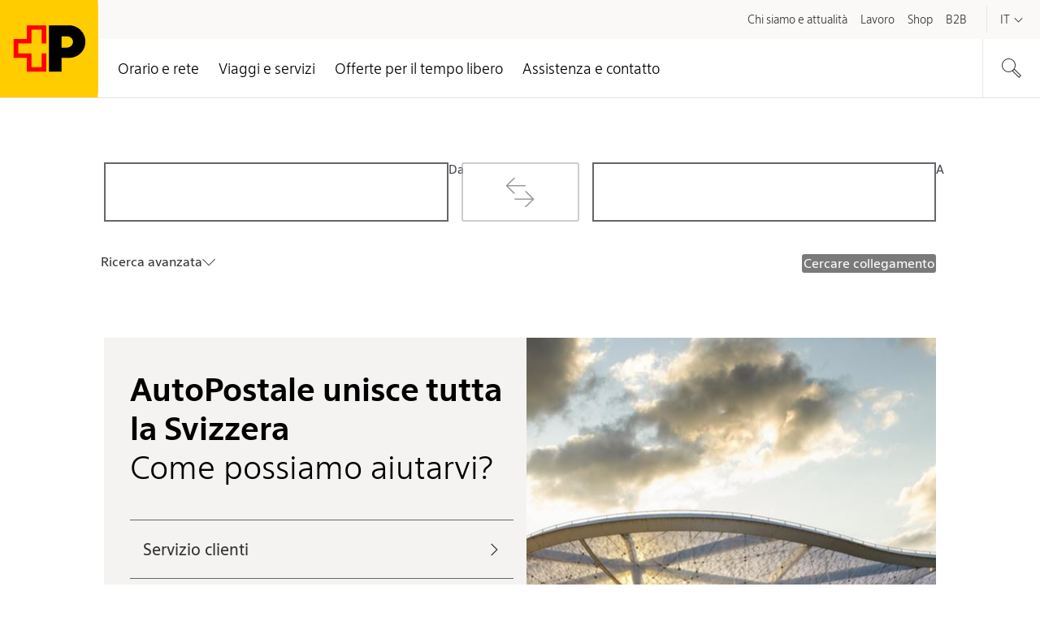

--- FILE ---
content_type: text/html; charset=utf-8
request_url: https://www.postauto.ch/it?f%5B0%5D=field_geo_location%253Afield_postauto_regions:14&f%5B1%5D=field_geo_location%253Afield_postauto_regions:4&f%5B2%5D=field_geo_location%253Afield_postauto_regions:8&f%5B3%5D=field_content_category:46&f%5B4%5D=field_content_category:142&f%5B5%5D=field_geo_location%253Afield_postauto_regions:9&f%5B6%5D=field_geo_location%253Afield_postauto_regions:34&f%5B7%5D=field_geo_location%253Afield_postauto_regions:35
body_size: 15468
content:
<!doctype html>

<html lang="it" class="no-js">

<head>
  <link rel="preload" type="font/woff2" href="https://fonts.post.ch/swiss-post-sans/v1/SwissPostSans-Light.woff2" as="font" crossorigin>
  <link rel="preload" type="font/woff2" href="https://fonts.post.ch/swiss-post-sans/v1/SwissPostSans-Regular.woff2" as="font" crossorigin>
  <link rel="preload" type="font/woff2" href="https://fonts.post.ch/swiss-post-sans/v1/SwissPostSans-Bold.woff2" as="font" crossorigin>
  <link rel="preload" href="/assets-portal/css/main.min.css?v=0634ce4cd20f97e5647b1ed4284aa237" as="style">
  <link rel="preload" href="/assets-portal/js/head.min.js?v=0634ce4cd20f97e5647b1ed4284aa237" as="script">
  <link rel="preload" href="/assets-portal/js/main.min.js?v=0634ce4cd20f97e5647b1ed4284aa237" as="script">

  <meta charset="utf-8">
  <meta name="viewport" content="width=device-width, initial-scale=1">

  

  

  

    <meta content="width=device-width,initial-scale=1.0" name="viewport">

    <meta name="author" content="PostAuto" />   
    <meta name="robots" content="index, follow" />   
    <meta name="twitter:card" content="summary" />   
    <meta name="twitter:title" content="Pagina iniziale" />   
    <meta name="lastUpdated" content="20251022" />   

    <meta property="og:title" content="Pagina iniziale" />   
    <meta property="og:site_name" content="AutoPostale" />   
    <meta property="og:url" content="https://www.postauto.ch/it/?f[0]=field_geo_location%253Afield_postauto_regions:14&amp;f[1]=field_geo_location%253Afield_postauto_regions:4&amp;f[2]=field_geo_location%253Afield_postauto_regions:8&amp;f[3]=field_content_category:46&amp;f[4]=field_content_category:142&amp;f[5]=field_geo_location%253Afield_postauto_regions:9&amp;f[6]=field_geo_location%253Afield_postauto_regions:34&amp;f[7]=field_geo_location%253Afield_postauto_regions:35" />   



<title>Pagina iniziale</title>


    <script type="text/javascript" src="/ruxitagentjs_ICA7NVfqrux_10325251103172537.js" data-dtconfig="rid=RID_-597903357|rpid=1127437022|domain=postauto.ch|reportUrl=/rb_bf08114ajo|app=ea7c4b59f27d43eb|owasp=1|featureHash=ICA7NVfqrux|rdnt=1|uxrgce=1|cuc=6sss5746|mel=100000|expw=1|dpvc=1|lastModification=1762363191225|postfix=6sss5746|tp=500,50,0|srbbv=2|agentUri=/ruxitagentjs_ICA7NVfqrux_10325251103172537.js"></script><link rel="canonical" href="https://www.postauto.ch/it" />

    <link rel="alternate" hreflang="de" href="https://www.postauto.ch/de" />
    <link rel="alternate" hreflang="en" href="https://www.postauto.ch/en" />
    <link rel="alternate" hreflang="fr" href="https://www.postauto.ch/fr" />
    <link rel="alternate" hreflang="it" href="https://www.postauto.ch/it" />
    <link rel="alternate" hreflang="x-default" href="https://www.postauto.ch/de" />


  <link rel="stylesheet" href="/assets-portal/css/main.min.css?v=0634ce4cd20f97e5647b1ed4284aa237">

  

  <script>
  window.PPM = {
    ...window.PPM,
    lang: 'it',
    // Directory for async script imports
    assets: 'https://www.postauto.ch/assets-portal/',
    svgSprites: ['https://www.postauto.ch/assets-portal/media/svgsprite/base.svg?v=19b38d37a14d72e460eff00d61710cc8','https://www.postauto.ch/assets-portal/media/svgsprite/timetable.svg?v=19b38d37a14d72e460eff00d61710cc8',],
    i18n: {
      notAccessibleLinkText: 'Sito di destinazione non accessibile',
    },
    isFrontendPreview: false,
  }

  window.recaptchaOptions = {
    enterprise: true,
  };

  window.PostCoveo = {
    ...window.PostCoveo,
    i18n: {
      ...window.PostCoveo?.i18n,
      labels: {
        ...window.PostCoveo?.i18n?.labels,
        autosuggestResults: "Autosuggest results",
        searchRecommendationsA11yLabel: "most searched topics available, press the tab key to continue.",
      },
      overwrites: {
        ...window.PostCoveo?.i18n?.overwrites,
        InsertAQuery: 'Suchbegriff eingeben',
        PressEnterToSend: 'Drücken Sie «Enter», um zu suchen',
        ShowingResults: '',
        ShowingResultsOf: '',
        ShowingResultsWithQuery: '',
        ShowingResultsOfWithQuery: ''
      }
    }
  };
</script>


  

    <!-- DATA LAYER START -->
    <script>
        window.dataLayer = window.dataLayer || [];
        window.dataLayer.push(
            {"content_language":"it","content_geo_region":"national","page_id":"3912b9fc-0a1e-43a8-b5c1-f0043803a887","page_name_language_neutral":"Website","page_url_language_neutral":"https://www.postauto.ch/de/","virtual_page_name":"Pagina iniziale","page_category4":"","page_category3":"","page_category2":"","page_category1":"Website","page_category_primarySegment":"","business_unit":"K71 Kommunikation","page_type":"Site Root","primary_segment":"allgemein","login_status":"false","platform_name":"postpostauto","event":"page_context","internal":"false","environment":"prod"}
        );
    </script>
    <!-- DATA LAYER END -->

  <!-- GOOGLE TAG MANAGER HEAD CONTAINER TAG START -->
  <script>
    (function (w, d, s, l, i) {
      w[l] = w[l] || []; w[l].push({
        'gtm.start':
          new Date().getTime(), event: 'gtm.js'
      }); var f = d.getElementsByTagName(s)[0],
        j = d.createElement(s), dl = l != 'dataLayer' ? '&l=' + l : ''; j.async = true; j.src =
          'https://www.googletagmanager.com/gtm.js?id=' + i + dl; f.parentNode.insertBefore(j, f);
    })(window, document, 'script', 'dataLayer', 'GTM-WKSKHGJ');
  </script>
  <!-- GOOGLE TAG MANAGER HEAD CONTAINER TAG END -->

  <script src="/assets-portal/js/head.min.js?v=0634ce4cd20f97e5647b1ed4284aa237"></script>
  <script defer src="/assets-portal/js/main.min.js?v=0634ce4cd20f97e5647b1ed4284aa237"></script>
</head>

<body class="">
  <!-- BEGIN NOINDEX -->
  
    <img src="/api/nothing/image?sc_site=post-postauto&amp;sc_lang=it" alt="" style="display: none" />
  

  <swisspost-internet-header
    project="post-postauto"
     environment="Prod"
     language="it"
    
    
    
    meta="true"
    login="false"
    
    search="true"
    skiplinks="true"
    
    
    
    
></swisspost-internet-header>
<script id="PPM_HEADER_DATA" type="application/json">
    {"header":{"asWebComponent":false,"isHeaderResponsive":true,"isLoginWidgetHidden":true,"showJobsLoginWidget":false,"icons":{"backArrowIcon":{"name":"3024_arrow-left","classes":[],"additionalAttributes":[]},"closeIcon":{"name":"2043_cross","classes":[],"additionalAttributes":[]},"downArrowIcon":{"name":"2113_angle-small-down","classes":[],"additionalAttributes":[]},"menuIcon":{"name":"2070_burger-menu","classes":[],"additionalAttributes":[]},"rightArrowIcon":{"name":"3020_arrow-right","classes":[],"additionalAttributes":[]},"searchIcon":{"name":"2069_magnifying-glass","classes":[],"additionalAttributes":[]},"loginIcon":{"name":"2064_arrow-enter","classes":[],"additionalAttributes":[]}},"loginWidgetOptions":null,"loginWidgetId":null,"logo":{"logoLink":"https://www.postauto.ch/it/","logoLinkTitle":"La Posta – Alla pagina iniziale","logoSvg":"https://www.postauto.ch/-/media/portal-opp/global/logos/logo---die-post_small.svg?vs=2","logoText":"Logo AutoPostale, alla pagina iniziale"},"mobileMenu":{"text":"Menù"},"search":{"isSearchHidden":false,"searchPageUrl":"https://www.postauto.ch/it/pages/ricerca","redirectPattern":"^[a-zA-Z0-9. ]{11,23}$","searchBoxSuggestionsThreshold":"1","searchBoxSuggestionsAllNumber":"7","searchBoxSuggestionsCoveoNumber":"5","placesRedirectUrl":"https://places.post.ch/?lang=it&service=places&needid=110.1&preselecttext=","packageTrackingRedirectUrl":"https://service.post.ch/ekp-web/external/view/{trackingNumber}?lang=it","searchHubName":"post-postauto","searchPipelineName":"Postauto","isCustomSuggestionHidden":false,"searchRecommendations":{"title":"Servizi più ricercate","links":[{"href":"https://www.postauto.ch/it/assistenza-e-contatto/servizio-oggetti-smarriti","label":"Servizio oggetti smarriti","target":"","inlineSvg":"<?xml version=\"1.0\" encoding=\"UTF-8\"?>\n<svg xmlns=\"http://www.w3.org/2000/svg\" viewBox=\"0 0 32 32\"><rect fill=\"none\"/><path fill=\"#010202\" d=\"M6.4 13.9c-.4 1.5.4 3 1.9 3.4h.1-5.1c-.5 0-1 .2-1.4.5-.4.4-.6.9-.6 1.4 0 .3 0 .5.1.7C.6 20.3 0 21.1 0 22c0 .9.6 1.7 1.5 1.9-.1.2-.1.5-.1.7 0 .9.6 1.7 1.5 1.9-.1.2-.1.5-.1.7 0 1.1.9 2 2 2h16.6V24h-1.5c-.6 0-1.2-.6-1.2-1.2v-.2c0-.7.5-1.2 1.2-1.2h1.5v-4.8L6.7 12.7l-.3 1.2zm1.3.4L20 17.6V20h-.2c-1.4 0-2.5 1.2-2.5 2.6v.2c0 1.4 1.1 2.6 2.5 2.6h.2V28H4.7c-.4 0-.7-.3-.7-.7 0-.4.3-.7.7-.7h4.6v-1.3h-6c-.4 0-.7-.3-.7-.7s.4-.6.7-.6H10v-1.3H2c-.4 0-.7-.3-.7-.7 0-.4.3-.7.7-.7H10.7V20H3.2c-.3-.1-.5-.3-.5-.7 0-.2.1-.3.2-.5.1-.1.3-.2.5-.2h9.8l.7-.1v-1.2L8.7 16c-.7-.2-1.2-.9-1-1.7zm20.3-5h1.4c1.5 0 2.7-1.2 2.7-2.7S30.8 4 29.4 4H28v1.3h1.4c.7 0 1.3.6 1.3 1.3S30.1 8 29.4 8h-8V2.4L0 8.7l21.3 6.4V9.3h5.3V13l-4 4v12.3H32V17.1l-4-4V9.3zm-8 4L4.7 8.7 20 4.2v9.1zM30.6 28H24V17.6l3.3-3.4 3.3 3.4V28zm-5.2-9.5c.7-.2 1.3-.3 1.9-.3.7 0 1.3.1 1.7.4.4.3.6.7.6 1.3 0 .1 0 .3-.1.4 0 .1-.1.3-.2.4s-.2.3-.3.4c-.1.2-.3.3-.5.5s-.3.4-.4.5c-.1.1-.2.3-.2.4 0 .1-.1.2-.1.3V23.1h-1.2V23v-.5c0-.1.1-.3.1-.4.1-.1.1-.3.2-.4.1-.1.2-.3.4-.5.2-.3.4-.5.5-.7.1-.2.2-.4.2-.6 0-.3-.1-.5-.3-.7-.2-.1-.5-.2-.8-.2-.3 0-.5 0-.8.1-.3.1-.5.2-.8.3l.1-.9zm1.3 5.5h1.4v1.3h-1.4V24z\" style=\"fill: #000000;\"/></svg>\n","classes":[],"additionalAttributes":[{"name":"data-event","value":"select_menu"},{"name":"data-type","value":"most_searched_topics"},{"name":"data-label","value":"fundservice"},{"name":"data-text","value":"servizio oggetti smarriti"},{"name":"data-linkurl","value":"https://www.postauto.ch/it/assistenza-e-contatto/servizio-oggetti-smarriti"}]},{"href":"https://www.postauto.ch/it/offerte-per-il-tempo-libero/idee-per-escursioni","label":"Idee per escursioni","target":"","inlineSvg":"<?xml version=\"1.0\" encoding=\"UTF-8\"?>\n<svg xmlns=\"http://www.w3.org/2000/svg\" viewBox=\"0 0 32 32\"><rect fill=\"none\"/><path fill=\"#010202\" d=\"M32 5.3l-4.3-4h-13v9.3H4l-4 4 4 4h10.7V32H16V9.3h11.7l4.3-4zm-27.4 12l-2.7-2.7L4.6 12h10.1v5.3H4.6zM16 8V2.7h11.1L30 5.3 27.1 8H16z\" style=\"fill: #000000;\"/></svg>\n","classes":[],"additionalAttributes":[{"name":"data-event","value":"select_menu"},{"name":"data-type","value":"most_searched_topics"},{"name":"data-label","value":"ausflugstipps"},{"name":"data-text","value":"idee per escursioni"},{"name":"data-linkurl","value":"https://www.postauto.ch/it/offerte-per-il-tempo-libero/idee-per-escursioni"}]},{"href":"https://fahrplanwechsel.postauto.ch/it","label":"Cambio di orario","target":"","inlineSvg":"<?xml version=\"1.0\" encoding=\"UTF-8\"?>\n<svg xmlns=\"http://www.w3.org/2000/svg\" viewBox=\"0 0 32 32\"><path d=\"M24 5.467v5.867c-1.6-2.8-4.533-4.667-8-4.667-5.2 0-9.333 4.133-9.333 9.333S10.8 25.333 16 25.333c3.733 0 6.933-2.133 8.4-5.333h-1.467c-1.333 2.4-4 4-6.933 4-4.4 0-8-3.6-8-8s3.6-8 8-8c2.933 0 5.467 1.6 6.933 4h-5.467l1.333 1.333h6.533V6.8l-1.333-1.333z\" style=\"fill: #000000;\"/></svg>\n","classes":[],"additionalAttributes":[{"name":"data-event","value":"select_menu"},{"name":"data-type","value":"most_searched_topics"},{"name":"data-label","value":"fahrplanwechsel 2023"},{"name":"data-text","value":"cambio di orario"},{"name":"data-linkurl","value":"https://fahrplanwechsel.postauto.ch/it"}]},{"href":"https://www.postauto.ch/it/lavoro/personale-conducente","label":"Lavoro personale conducente","target":"","inlineSvg":"<?xml version=\"1.0\" encoding=\"UTF-8\"?>\n<svg xmlns=\"http://www.w3.org/2000/svg\" viewBox=\"0 0 283.5 283.5\"><path d=\"M49 204.7c11.7 0 26.5 1.6 28.3 1.9 1.8.3 9.2 7.3 11.2 12.6-.5 1.8-37.8-.4-39.5-.4v10.3c0 4.1 3 7.4 6.8 8v19.6c0 3.1 2.5 5.6 5.6 5.6h22c3.1 0 5.6-2.5 5.6-5.6v-19.5h110.7v19.5c0 3.1 2.5 5.6 5.6 5.6h22c3.1 0 5.6-2.5 5.6-5.6v-19.6c3.9-.6 6.9-4 6.9-8v-10.3c-1.8 0-39 2.1-39.5.4 2-5.3 9.5-12.3 11.2-12.6 1.8-.3 16.6-1.9 28.3-1.9V188H49v16.7zm77.5 18.2h36v8.1h-36v-8.1zM240 69.3v-15c0-4.5-3.6-8.1-8.1-8.1H57.1c-4.5 0-8.1 3.6-8.1 8.1v15c-7.7 0-23.4 3.1-23.4 8.8V116c1.7 2.9 14.1 3.1 17.3 0 0-5.6-.2-31-.2-34.2 0-2 5.8-4.4 6.3 2.6v97.4h191V85.4c0-8.3 6.3-5.7 6.3-3.7 0 3.3-.2 28.6-.2 34.2 3.2 3.1 15.6 2.9 17.3 0V78.2c.1-5.8-15.7-8.9-23.4-8.9zM63 54.8h163v27.7H63V54.8zM233.8 168H55.2V91h178.5v77z\" style=\"fill: #000000;\"/></svg>\n","classes":[],"additionalAttributes":[{"name":"data-event","value":"select_menu"},{"name":"data-type","value":"most_searched_topics"},{"name":"data-label","value":"jobs"},{"name":"data-text","value":"lavoro personale conducente"},{"name":"data-linkurl","value":"https://www.postauto.ch/it/lavoro/personale-conducente"}]},{"href":"https://www.postauto.ch/it/viaggi-e-servizi/preventivo-per-corse-speciali","label":"Corse speciali","target":"","inlineSvg":"<?xml version=\"1.0\" encoding=\"UTF-8\"?>\n<svg xmlns=\"http://www.w3.org/2000/svg\" viewBox=\"0 0 283.5 283.5\"><path d=\"M233.3 205.9c-1.5 0-2.6-1.2-2.6-2.7v-7.7c0-1.5 1.2-2.7 2.6-2.7H244v-5c0-5.7-5.2-10.8-5.2-10.8h-8.6s-8.7-31.2-13.5-48.3h13.9v6.6l9.9 6.6v-23.1H214c0-.1 0-.2-.1-.2l-.1-.1c-3-9.8-14.7-9.5-14.7-9.5H42.9v13h53.6c1.3 0 2.3 1 2.3 2.3v38.2c0 1.3-1.1 2.3-2.3 2.3H42.9v62.7h49.8v-13.3c0-16.3 13.2-29.5 29.5-29.5s29.5 13.2 29.5 29.5v.2-.1 13.2h66.5c14 0 25.3-7.8 25.8-17.5 0-.1.1-.2.1-.2V206h-10.8zm-58.8-43.3c0 1.3-1.1 2.3-2.3 2.3h-60.7c-1.3 0-2.3-1-2.3-2.3v-38.2c0-1.3 1-2.3 2.3-2.3h60.7c1.3 0 2.3 1 2.3 2.3v38.2zm18 15.4c-5.4 0-7.7-7.1-7.7-13.4 0-5.2-.1-33-.1-42.6h19.7l14.9 56h-26.8z\" style=\"fill: #000000;\"/><path d=\"M122.3 187.9c-14.5 0-26.3 11.8-26.3 26.3s11.8 26.3 26.3 26.3 26.3-11.8 26.3-26.3-11.8-26.3-26.3-26.3zm0 39.4c-7.2 0-13.1-5.9-13.1-13.1 0-7.2 5.9-13.1 13.1-13.1 7.2 0 13.1 5.9 13.1 13.1 0 7.2-5.9 13.1-13.1 13.1z\" style=\"fill: #000000;\"/><path d=\"M283.5 0H0v283.5h283.5V0zm-9.9 9.9v263.7H9.9V9.9h263.7z\" style=\"fill: #000000;\"/></svg>\n","classes":[],"additionalAttributes":[{"name":"data-event","value":"select_menu"},{"name":"data-type","value":"most_searched_topics"},{"name":"data-label","value":"extrafahrten"},{"name":"data-text","value":"corse speciali"},{"name":"data-linkurl","value":"https://www.postauto.ch/it/viaggi-e-servizi/preventivo-per-corse-speciali"}]},{"href":"https://www.postauto.ch/it/orario-e-rete/orario-e-acquisto-biglietti","label":"Orario e acquisto biglietti","target":"","inlineSvg":"<?xml version=\"1.0\" encoding=\"UTF-8\"?>\n<svg xmlns=\"http://www.w3.org/2000/svg\" viewBox=\"0 0 100 100\"><path d=\"M26.3 28.6c7.7-7.5 18.1-10.5 27.9-9.1L46 10.9h8.5l12.2 12.6-11.8 11.3-8.5-.3 9-8.7c-8.6-1.9-18 .5-24.8 7.1-10.9 10.5-11.2 27.9-.7 38.8 10.5 10.9 27.9 11.2 38.8.7 8.7-8.4 10.6-21.1 5.7-31.5l4.6-4.4c7.1 12.9 5 29.5-6.1 40.2-13.3 12.9-34.5 12.5-47.4-.8-12.9-13.3-12.5-34.5.8-47.3z\" style=\"fill: #000000;\"/><path d=\"M50.3 57.4L28.9 46l2.8-5.2 18.7 10 14.1-7 2.6 5.3z\" style=\"fill: #000000;\"/><path d=\"M94 6v88H6V6h88m6-6H0v100h100V0z\" style=\"fill: #000000;\"/></svg>\n","classes":[],"additionalAttributes":[{"name":"data-event","value":"select_menu"},{"name":"data-type","value":"most_searched_topics"},{"name":"data-label","value":"fahrplan und ticketkauf"},{"name":"data-text","value":"orario e acquisto biglietti"},{"name":"data-linkurl","value":"https://www.postauto.ch/it/orario-e-rete/orario-e-acquisto-biglietti"}]},{"href":"https://www.postauto.ch/it/assistenza-e-contatto/servizio-clienti","label":"Servizio clienti","target":"","inlineSvg":"<?xml version=\"1.0\" encoding=\"UTF-8\"?>\n<svg xmlns=\"http://www.w3.org/2000/svg\" viewBox=\"0 0 32 32\"><path d=\"M16 13.333c3.733 0 6.667-2.933 6.667-6.667S19.734-.001 16-.001c-3.733 0-6.667 2.933-6.667 6.667s2.933 6.667 6.667 6.667zm0-12c2.933 0 5.333 2.4 5.333 5.333s-2.4 5.333-5.333 5.333c-2.933 0-5.333-2.4-5.333-5.333s2.4-5.333 5.333-5.333zM22.667 20H9.334c-3.733 0-6.667 2.933-6.667 6.667V32H4v-5.333c0-2.933 2.4-5.333 5.333-5.333h13.333c2.933 0 5.333 2.4 5.333 5.333V32h1.333v-5.333c0-3.733-2.933-6.667-6.667-6.667z\" style=\"fill: #000000;\"/><path d=\"M8 28h1.333v4H8v-4zM22.667 28H24v4h-1.333v-4zM7.6 10.667c1.2 2.533 3.333 4.267 6 5.067-.267.133-.267.4-.267.667v.667c0 .933.8 1.733 1.733 1.733h2c.933 0 1.733-.8 1.733-1.733v-.667c0-.933-.8-1.733-1.733-1.733h-1.067c-3.2 0-6.133-1.867-7.333-4.933l-.267-.4h-.4c-.667 0-1.333-.4-1.333-1.333V6.669c0-.933.4-1.333 1.333-1.333V4.003c-1.733 0-2.667.933-2.667 2.667v1.333c0 1.333.933 2.4 2.267 2.667zM16.933 16c.267 0 .4.133.4.4v.667c0 .267-.133.4-.4.4h-2c-.267 0-.4-.133-.4-.4V16.4c0-.267.133-.4.4-.4h2z\" style=\"fill: #000000;\"/></svg>\n","classes":[],"additionalAttributes":[{"name":"data-event","value":"select_menu"},{"name":"data-type","value":"most_searched_topics"},{"name":"data-label","value":"kundendienst"},{"name":"data-text","value":"servizio clienti"},{"name":"data-linkurl","value":"https://www.postauto.ch/it/assistenza-e-contatto/servizio-clienti"}]},{"href":"https://www.postauto.ch/it/viaggi-e-servizi/titoli-di-trasporto","label":"Bigletti e abbonamenti","target":"","inlineSvg":"<?xml version=\"1.0\" encoding=\"UTF-8\"?>\n<svg xmlns=\"http://www.w3.org/2000/svg\" viewBox=\"0 0 32 32\"><rect fill=\"none\"/><path fill=\"#010202\" d=\"M12 4v2.7H2.7v22.7h16v-2.7H28V4H12zm5.3 24H4V8h13.3v20zm9.4-2.7h-8V10.7h4.1l-2.7 2.7H22l3.4-3.3L22 6.7h-2l2.7 2.7h-4.1V6.7h-5.3V5.3h13.3v20zm-20 0H8v1.3H6.7v-1.3zm2.7 0h1.3v1.3H9.4v-1.3zm2.6 0h1.3v1.3H12v-1.3zm2.7 0H16v1.3h-1.3v-1.3zm4-2.6H20V24h-1.3v-1.3zm2.6 0h1.3V24h-1.3v-1.3zm2.7 0h1.3V24H24v-1.3zm-11.4-5.4l3.4 3.3-3.3 3.4h-1.9l2.7-2.6H6.7V20h6.8l-2.7-2.7h1.8zM8.7 16l-3.4-3.3 3.4-3.3h1.9L7.9 12h6.8v1.3H7.9l2.7 2.7H8.7z\" style=\"fill: #000000;\"/></svg>\n","classes":[],"additionalAttributes":[{"name":"data-event","value":"select_menu"},{"name":"data-type","value":"most_searched_topics"},{"name":"data-label","value":"tickets und abonnemente"},{"name":"data-text","value":"bigletti e abbonamenti"},{"name":"data-linkurl","value":"https://www.postauto.ch/it/viaggi-e-servizi/titoli-di-trasporto"}]}]}},"onlineServiceId":"post-postauto","navMain":[{"flyout":[{"linkList":[{"id":"08af5e5f-1b35-4250-9de8-7f81164cbef8","target":null,"title":"Orario e acquisto biglietti","url":"https://www.postauto.ch/it/orario-e-rete/orario-e-acquisto-biglietti"},{"id":"b8798236-45a6-4096-b856-e4819a8dff2c","target":null,"title":"Orari delle fermate","url":"https://www.postauto.ch/it/orario-e-rete/orari-delle-fermate"},{"id":"7310bfb4-3d0a-4b26-aa4f-3da1701a4e07","target":null,"title":"Rete di trasporto","url":"https://www.postauto.ch/it/orario-e-rete/rete-di-trasporto"},{"id":"4bc7a91e-1025-4ff4-8676-46aba07ff9b2","target":null,"title":"Informazioni sul traffico","url":"https://www.postauto.ch/it/orario-e-rete/informazioni-sul-traffico"}],"title":"Cercare collegamento"},{"linkList":[{"id":"22689795-4c3d-4714-8a9e-8002b5fcfe8b","target":null,"title":"Bus urbano","url":"https://www.postauto.ch/it/orario-e-rete/trasporti-locali"},{"id":"8c4c67a3-9350-447f-aa7a-575ad11ad8c3","target":null,"title":"Bus notturno","url":"https://www.postauto.ch/it/orario-e-rete/bus-notturno"},{"id":"acc5dbb4-f6bc-4514-9b67-2f6d05f94e7e","target":null,"title":"PubliCar","url":"https://www.postauto.ch/it/orario-e-rete/publicar"},{"id":"7ed2cac4-cfd7-4690-909a-12095cda8b8b","target":null,"title":"Trasporto scolari","url":"https://www.postauto.ch/it/orario-e-rete/trasporto-scolari"}],"title":"Trasporto pubblico regionale"}],"id":"de62582e-be74-4234-9331-c562a0e50aff","text":"Orario e rete","title":"Orario e rete","url":"https://www.postauto.ch/it/orario-e-rete","noFlyout":false},{"flyout":[{"linkList":[{"id":"651998c8-af8a-4fef-a97e-a12b5b9c7f6a","target":null,"title":"Titoli di trasporto","url":"https://www.postauto.ch/it/viaggi-e-servizi/titoli-di-trasporto"},{"id":"1b007f38-ad68-47f8-a246-8058d26bcad7","target":null,"title":"Consigli di viaggio e prenotazioni","url":"https://www.postauto.ch/it/viaggi-e-servizi/consigli-di-viaggio-e-prenotazioni"}],"title":"In viaggio con l’autopostale"},{"linkList":[{"id":"a174447d-ed55-4541-b477-ced1a747f124","target":null,"title":"Ordinare documentazione","url":"https://www.postauto.ch/it/viaggi-e-servizi/ordinare-documentazione"}],"title":"Opuscoli, prospetti, orari"}],"id":"1868b045-87c2-4b43-931d-3b1fd08332ec","text":"Viaggi e servizi","title":"Viaggi e servizi","url":"https://www.postauto.ch/it/viaggi-e-servizi","noFlyout":false},{"flyout":[{"linkList":[{"id":"09865b50-bd79-4e5c-aec8-699f952fc6a5","target":null,"title":"Idee per escursioni","url":"https://www.postauto.ch/it/offerte-per-il-tempo-libero/idee-per-escursioni"},{"id":"dfbff17a-3079-4423-a20e-a82d8221f743","target":null,"title":"Viaggiare e scoprire","url":"https://www.postauto.ch/it/offerte-per-il-tempo-libero/viaggiare-e-scoprire"},{"id":"ec517a34-3a49-4fed-abc3-d05d875cd7d0","target":null,"title":"Offerte RailAway","url":"https://www.postauto.ch/it/offerte-per-il-tempo-libero/offerte-railaway"}],"title":"Tempo libero ed escursioni"},{"linkList":[{"id":"bc99f181-2b6f-4256-b30c-78d5e69d5a06","target":null,"title":"Carta per il tempo libero Grigioni e Svizzera orientale","url":"https://www.postauto.ch/it/offerte-per-il-tempo-libero/carta-dei-grigioni-per-il-tempo-libero"}],"title":"Carte per il tempo libero"},{"linkList":[{"id":"d728c211-3d35-47c9-9ca0-41ee3dc1257d","target":null,"title":"Concorsi","url":"https://www.postauto.ch/it/offerte-per-il-tempo-libero/concorsi"}],"title":"Estrazioni e concorsi"}],"id":"5f03d68a-93c9-46a7-8a1e-159ca554d6e1","text":"Offerte per il tempo libero","title":"Offerte per il tempo libero","url":"https://www.postauto.ch/it/offerte-per-il-tempo-libero","noFlyout":false},{"flyout":[{"linkList":[{"id":null,"target":"","title":"Servizio clienti","url":"https://www.postauto.ch/it/assistenza-e-contatto/servizio-clienti"},{"id":"4fb5ef0d-a906-43d5-8601-65eeac817f7a","target":null,"title":"Servizio oggetti smarriti","url":"https://www.postauto.ch/it/assistenza-e-contatto/servizio-oggetti-smarriti"},{"id":"dd4b9114-0ad4-4b54-be52-66582b00e08a","target":null,"title":"Abbonarsi alla newsletter","url":"https://www.postauto.ch/it/assistenza-e-contatto/abbonarsi-alla-newsletter"}],"title":""}],"id":"ecaf857d-51b7-4c06-a9a5-6cfb3e091991","text":"Assistenza e contatto","title":"Assistenza e contatto","url":"https://www.postauto.ch/it/assistenza-e-contatto","noFlyout":false}],"navMeta":[{"isActive":false,"isHomeLink":false,"target":null,"text":"Chi siamo e attualità","url":"https://www.postauto.ch/it/chi-siamo-e-attualita"},{"isActive":false,"isHomeLink":false,"target":null,"text":"Lavoro","url":"https://www.postauto.ch/it/lavoro"},{"isActive":false,"isHomeLink":false,"target":null,"text":"Shop","url":"https://www.postauto.ch/it/shop"},{"isActive":false,"isHomeLink":false,"target":null,"text":"B2B","url":"https://www.postauto.ch/it/b2b"},{"isActive":true,"isHomeLink":true,"target":null,"text":"Pagina iniziale","url":"https://www.postauto.ch/it/"}],"navLang":[{"a11yLabel":"Menu lingue","isCurrent":false,"lang":"de","text":"De","title":"Deutsch","url":"/de/"},{"a11yLabel":"Menu lingue","isCurrent":false,"lang":"fr","text":"Fr","title":"Français","url":"/fr/"},{"a11yLabel":"Menu lingue","isCurrent":true,"lang":"it","text":"It","title":"Italiano","url":"/it/"},{"a11yLabel":"Menu lingue","isCurrent":false,"lang":"en","text":"En","title":"English","url":"/en/"}],"translations":{"backButtonText":"Indietro","closeButtonText":"Chiudere","homeLinkTitle":"Pagina iniziale","navLangAriaLabel":"Menu lingue","navMainAriaLabel":"Menu principale","navMetaAriaLabel":"Metanavigazione","searchAriaLabel":"Cercare in questa pagina","flyoutSearchBoxFloatingLabel":"Inserire criterio di ricerca","searchPlaceholder":"Inserire criterio di ricerca","searchSubmit":"Avvia la ricerca","searchToggle":"Mostra la ricerca","searchToggleExpanded":"Nascondi la ricerca","searchA11yLabelClosed":"Aprire la ricerca","searchA11yLabelOpened":"Chiudere la ricerca","mobileNavToggleClose":"Chiudere la navigazione","mobileNavToggleOpen":"Navigazione aperta","nonResponsiveHeader":"Questa pagina non è concepita per dispositivi mobili.","loginWidgetText":null}},"breadcrumb":null,"footer":{"title":"Piè di pagina","asWebComponent":false,"osLinks":null,"block":[{"columnType":"list","title":"Chi siamo","links":[{"url":"https://www.postauto.ch/it/","target":"","text":"Pagina iniziale ","title":"Pagina iniziale ","isButton":false,"classes":[],"additionalAttributes":[]},{"url":"https://www.postauto.ch/it/chi-siamo-e-attualita/organizzazione","target":"","text":"Organizzazione","title":"","isButton":false,"classes":[],"additionalAttributes":[]},{"url":"https://www.postauto.ch/it/chi-siamo-e-attualita/organizzazione/corno-postale","target":"","text":"Corno postale","title":"","isButton":false,"classes":[],"additionalAttributes":[]},{"url":"https://www.postauto.ch/it/offerte-per-il-tempo-libero?Offerte per il tempo libero=","target":"","text":"Offerte per il tempo libero","title":"","isButton":false,"classes":[],"additionalAttributes":[]},{"url":"https://www.postauto.ch/it/assistenza-e-contatto","target":"","text":"Assistenza e contatto","title":"Assistenza e contatto","isButton":false,"classes":[],"additionalAttributes":[]},{"url":"https://www.postauto.ch/it/chi-siamo-e-attualita/attualita","target":"","text":"Chi siamo e attualità","title":"Chi siamo e attualità","isButton":false,"classes":[],"additionalAttributes":[]}],"content":null},{"columnType":"list","title":"Accedere a","links":[{"url":"https://customer-service.postauto.ch/i/e/l/kontaktformular?lang=it","target":"_blank","text":"Modulo di contatto","title":"","isButton":false,"classes":[" js_notaccessible"],"additionalAttributes":[]},{"url":"https://www.postauto.ch/it/lavoro/lavoro-e-carriera","target":"","text":"Lavoro","title":"Lavoro","isButton":false,"classes":[],"additionalAttributes":[]},{"url":"https://www.postauto.ch/it/assistenza-e-contatto/abbonarsi-alla-newsletter","target":"","text":"Newsletter","title":"Newsletter","isButton":false,"classes":[],"additionalAttributes":[]},{"url":"https://www.postauto.ch/it/shop/idee-regalo","target":"_blank","text":"Shop AutoPostale","title":"Shop AutoPostale","isButton":false,"classes":[" js_notaccessible js_notaccessible js_notaccessible js_notaccessible js_notaccessible js_notaccessible"],"additionalAttributes":[]},{"url":"https://www.post.ch/it","target":"_blank","text":"La Posta","title":"La Posta","isButton":false,"classes":[],"additionalAttributes":[]},{"url":"https://postcompanycars.post.ch/it","target":"_blank","text":"Post Company Cars","title":"Post Company Cars","isButton":false,"classes":[],"additionalAttributes":[]}],"content":null},{"columnType":"contact","title":"Servizio clienti","links":null,"content":[{"address":null,"describe":"CHF 0.08/min","hours":null,"links":null,"name":"phone","number":"+41 (0)848 818 818","text":null,"title":null},{"address":null,"describe":null,"hours":"<p>7.00-19.00</p>","links":null,"name":"days","number":null,"text":"Da lunedì a venerdì ","title":null},{"address":null,"describe":null,"hours":"<p>9.00-17.00</p>","links":null,"name":"days","number":null,"text":"Sabato e domenica ","title":null},{"address":null,"describe":null,"hours":"<p>7 giorni, 24 ore</p>","links":null,"name":"days","number":null,"text":"Grigioni","title":null}]},{"columnType":"address","title":"Indirizzo","links":null,"content":[{"address":"AutoPostale SA<br/>Wankdorfallee 4<br/>3030 Berna ","describe":null,"hours":null,"links":null,"name":null,"number":null,"text":null,"title":null},{"address":null,"describe":null,"hours":null,"links":[{"url":"https://www.facebook.com/postauto","icon":"8004_facebook","name":"Facebook","target":"_blank","classes":[" js_notaccessible js_notaccessible"],"additionalAttributes":[]},{"url":"https://www.instagram.com/postauto_carpostal_autopostale/)","icon":"8007_instagram","name":"Instagram","target":"_blank","classes":[" js_notaccessible"],"additionalAttributes":[]},{"url":"https://www.youtube.com/PostAuto1906)","icon":"8002_youtube","name":"Youtube","target":"_blank","classes":[" js_notaccessible"],"additionalAttributes":[]},{"url":"https://www.linkedin.com/company/postauto/","icon":"8005_linkedin","name":"LinkedIn","target":"_blank","classes":[" js_notaccessible"],"additionalAttributes":[]}],"name":null,"number":null,"text":null,"title":"Seguiteci"}]}],"entry":{"text":"© 2025 AutoPostale SA"},"links":[{"url":"https://www.postauto.ch/it/pages/footer/accessibilita-presso-autopostale","target":"","text":"Accessibilità","title":"Accessibilità","isButton":false,"classes":[],"additionalAttributes":[]},{"url":"https://www.postauto.ch/it/pages/footer/condizioni-generali","target":"","text":"Condizioni generali","title":"Condizioni generali","isButton":false,"classes":[],"additionalAttributes":[]},{"url":"https://www.postauto.ch/it/pages/footer/protezione-dei-dati-e-avvertenze-legali","target":"","text":"Protezione dei dati e avvertenze legali","title":"Protezione dei dati e avvertenze legali","isButton":false,"classes":[],"additionalAttributes":[]},{"url":"https://www.postauto.ch/it/pages/footer/colophon","target":"","text":"Colophon","title":"Colophon","isButton":false,"classes":[],"additionalAttributes":[]}],"classes":[],"additionalAttributes":[]}}
</script>
  <!-- END NOINDEX -->

  <!-- GOOGLE TAG MANAGER BODY CONTAINER TAG START -->
  <noscript>
    <iframe src="https://www.googletagmanager.com/ns.html?id=GTM-WKSKHGJ" height="0" width="0" style="display:none;visibility:hidden"></iframe>
  </noscript>
  <!-- GOOGLE TAG MANAGER BODY CONTAINER TAG END -->

  <main id="main" role="main">
  
    

    <h1 class="ppm-title h-visuallyhidden">
      
        <span class="ppm-title__main">Homepage www.postauto.ch</span>
      
      
    </h1>



  
  <!-- BEGIN NOINDEX -->
  
  
  
  <!-- END NOINDEX -->
  <div class="container">
  <paf-timetable journey-service-api-url=https://www.postauto.ch/api/timetable
  language=it
  smapi-contract-id=PAA222P
  smapi-url=https://www.postauto.ch/api/timetable
  class="ppm-timetable-search"
  >
  </paf-timetable>
</div>
<script type="module" src="/assets/paf-timetable/1.12.0/postauto/postauto.esm.js"></script>
<script nomodule src="/assets/paf-timetable/1.12.0/esm/postauto.js"></script>
<section
  class="ppm-topic-teaser ppm-topic-teaser--gray-background"
  
>
  <div class="container">
    <div
      class="ppm-topic-teaser__wrapper flex-column-reverse flex-row-reverse flex-lg-row"
    >
      <div
        class="col-12 col-rg-10 offset-rg-1 offset-lg-0 col-lg-6 d-flex flex-column flex-rg-row justify-content-center"
      >
        <div
          class="ppm-topic-teaser__content"
        >
          
            

    <h2 class="ppm-title ppm-topic-teaser__title">
      
        <span class="ppm-title__main">AutoPostale unisce tutta la Svizzera</span>
      
      
        
          <br>
        
        <span class="ppm-title__sub">Come possiamo aiutarvi?</span>
      
    </h2>



          
          
            
<ul class="ppm-link-list list-group ppm-topic-teaser__linklist list-group-flush">

  
        
            <li class="ppm-link-list__item">
  <a href="/it/assistenza-e-contatto/servizio-clienti" class=" list-group-item list-group-item-big list-group-item-action list-group-item-transparent ppm-link-list__link ppm-link-list__link--big" data-event="select_content" data-type="topic_teaser" data-label="" data-text="servizio clienti" data-additionalinfo="autopostale unisce tutta la svizzera" data-selection="" data-linkurl="/it/assistenza-e-contatto/servizio-clienti" data-linktext="" data-fileextension="" data-filename="">
    
    Servizio clienti
    
      
        <svg class="ppm-svg-icon name--2111_angle-small-right ppm-svg-icon--2111_angle-small-right list-group-item-svg list-group-item-right-svg ppm-svg-icon--big" focusable="false">
  <use xlink:href="#2111_angle-small-right"></use>
</svg>

      
    
  </a>
</li>

        
            <li class="ppm-link-list__item">
  <a href="/it/assistenza-e-contatto/servizio-clienti/orario" class=" list-group-item list-group-item-big list-group-item-action list-group-item-transparent ppm-link-list__link ppm-link-list__link--big" data-event="select_content" data-type="topic_teaser" data-label="" data-text="domande frequenti" data-additionalinfo="autopostale unisce tutta la svizzera" data-selection="" data-linkurl="/it/assistenza-e-contatto/servizio-clienti/orario" data-linktext="" data-fileextension="" data-filename="" title="Domande frequenti">
    
    Domande frequenti
    
      
        <svg class="ppm-svg-icon name--2111_angle-small-right ppm-svg-icon--2111_angle-small-right list-group-item-svg list-group-item-right-svg ppm-svg-icon--big" focusable="false">
  <use xlink:href="#2111_angle-small-right"></use>
</svg>

      
    
  </a>
</li>

        
            <li class="ppm-link-list__item">
  <a href="/it/orario-e-rete/trasporti-locali/trasporto-pubblico-del-bellinzonese" class=" list-group-item list-group-item-big list-group-item-action list-group-item-transparent ppm-link-list__link ppm-link-list__link--big" data-event="select_content" data-type="topic_teaser" data-label="" data-text="trasporto pubblico del bellinzonese" data-additionalinfo="autopostale unisce tutta la svizzera" data-selection="" data-linkurl="/it/orario-e-rete/trasporti-locali/trasporto-pubblico-del-bellinzonese" data-linktext="" data-fileextension="" data-filename="">
    
    Trasporto Pubblico del Bellinzonese
    
      
        <svg class="ppm-svg-icon name--2111_angle-small-right ppm-svg-icon--2111_angle-small-right list-group-item-svg list-group-item-right-svg ppm-svg-icon--big" focusable="false">
  <use xlink:href="#2111_angle-small-right"></use>
</svg>

      
    
  </a>
</li>

        
            <li class="ppm-link-list__item">
  <a href="/it/lavoro/lavoro-e-carriera" class=" list-group-item list-group-item-big list-group-item-action list-group-item-transparent ppm-link-list__link ppm-link-list__link--big" data-event="select_content" data-type="topic_teaser" data-label="" data-text="offerte d’impiego" data-additionalinfo="autopostale unisce tutta la svizzera" data-selection="" data-linkurl="/it/lavoro/lavoro-e-carriera" data-linktext="" data-fileextension="" data-filename="" title="Offerte d’impiego">
    
    Offerte d’impiego
    
      
        <svg class="ppm-svg-icon name--2111_angle-small-right ppm-svg-icon--2111_angle-small-right list-group-item-svg list-group-item-right-svg ppm-svg-icon--big" focusable="false">
  <use xlink:href="#2111_angle-small-right"></use>
</svg>

      
    
  </a>
</li>

        
            <li class="ppm-link-list__item">
  <a href="/it/viaggi-e-servizi/consigli-di-viaggio-e-prenotazioni/viaggiare-con-l-autopostale" class=" list-group-item list-group-item-big list-group-item-action list-group-item-transparent ppm-link-list__link ppm-link-list__link--big" data-event="select_content" data-type="topic_teaser" data-label="" data-text="mobilità intelligente" data-additionalinfo="autopostale unisce tutta la svizzera" data-selection="" data-linkurl="/it/viaggi-e-servizi/consigli-di-viaggio-e-prenotazioni/viaggiare-con-l-autopostale" data-linktext="" data-fileextension="" data-filename="" title="Mobilità intelligente">
    
    Mobilità intelligente
    
      
        <svg class="ppm-svg-icon name--2111_angle-small-right ppm-svg-icon--2111_angle-small-right list-group-item-svg list-group-item-right-svg ppm-svg-icon--big" focusable="false">
  <use xlink:href="#2111_angle-small-right"></use>
</svg>

      
    
  </a>
</li>

        
  

</ul>

          
        </div>
      </div>
      
        <div class="col-12 col-rg-12 col-lg-6">
          <div class="ppm-topic-teaser__image-wrapper ppm-topic-teaser__image-wrapper--right">
            
              <span class="ppm-image ppm-topic-teaser__image" data-init="image" style="aspect-ratio: 10 / 7">
  
    <span class="ppm-image__loader"></span>
  
  
    <img
      class="ppm-image__image ppm-image__image--center-center"
       data-image="image"
      src="[data-uri]"
       data-src="https://www.postauto.ch/-/media/postauto/home/bilder/ag-staffelegg-frick.jpg?mw=800&amp;vs=1&amp;hash=D637E274368FA561D0F60A0FA9DE198A"
       srcset="[data-uri] 1w"
       data-srcset="https://www.postauto.ch/-/media/postauto/home/bilder/ag-staffelegg-frick.jpg?mw=400&amp;vs=1&amp;hash=A4A0F425F2D26669FF974E5E5B307167 400w, https://www.postauto.ch/-/media/postauto/home/bilder/ag-staffelegg-frick.jpg?mw=600&amp;vs=1&amp;hash=BE9ADF6F2A5E257EAD7330F73DA96E1B 600w, https://www.postauto.ch/-/media/postauto/home/bilder/ag-staffelegg-frick.jpg?mw=800&amp;vs=1&amp;hash=D637E274368FA561D0F60A0FA9DE198A 800w, https://www.postauto.ch/-/media/postauto/home/bilder/ag-staffelegg-frick.jpg?mw=1200&amp;vs=1&amp;hash=943FB5E2977236BC333518A671974D44 1200w, https://www.postauto.ch/-/media/postauto/home/bilder/ag-staffelegg-frick.jpg?mw=1600&amp;vs=1&amp;hash=4F65CBB637375A0D8EA28F340DA0C480 1600w, https://www.postauto.ch/-/media/postauto/home/bilder/ag-staffelegg-frick.jpg?mw=2000&amp;vs=1&amp;hash=FE0E3BB9495C6D2000B896EBCF98F70A 2000w"
       sizes="(min-width: 1441px) calc((1440px - 2 * 128px) * (6/12) - 16px ),
                      (min-width: 1280px) calc((100vw - 2 * 128px) * (6/12) - 16px),
                      (min-width: 1024px) calc((100vw - 2 * 40px) * (6/12) - 16px),
                      (min-width: 780px) calc((100vw - 2 * 32px) - 16px),
                      (min-width: 600px) calc((100vw - 2 * 32px) - 16px),
                      (min-width: 400px) calc((100vw - 2 * 16px)),
                      calc((100vw - 2 * 12px))"
      alt="">
  
</span>

            
          </div>
        </div>
      
    </div>
  </div>
</section>
<section class="ppm-rich-content-module">
  

  
    <h2 class="h-visuallyhidden">Sezione Rich Content</h2>
  

  <div class="ppm-rich-content-module__content">
    <div class="ppm-teasers" >
  
  <div class="container">
  
    <div class="row vertical-gutters">
      <div class="col-sm-12 col-rg-6 col-lg-4">
  <article class="ppm-teaser ppm-teaser--link"
    
    data-event="button_click" 
    data-type="teaser" 
    data-text="autopostale porta veicoli automatizzati nella svizzera orientale" 
    data-linkurl="/it/chi-siamo-e-attualita/attualita/2025/amigo-autopostale-introduce-i-veicoli-automatizzati-nella-svizzera-orientale" >
    
      
        <span class="ppm-image ppm-teaser__image" data-init="image" style="aspect-ratio: 16 / 9">
  
    <span class="ppm-image__loader"></span>
  
  
    <img
      class="ppm-image__image"
       data-image="image"
      src="[data-uri]"
       data-src="https://www.postauto.ch/-/media/postauto/ueber-uns-und-aktuelles/medienmitteilungen/2025/apollogo-post-2.jpg?mw=400&amp;vs=2&amp;hash=D81E9A9978A47BB799C735EF9A4B13CC"
       srcset="[data-uri] 1w"
       data-srcset="https://www.postauto.ch/-/media/postauto/ueber-uns-und-aktuelles/medienmitteilungen/2025/apollogo-post-2.jpg?mw=300&amp;vs=2&amp;hash=06D9239A3EA2A6A7784987C7211D6865 300w, https://www.postauto.ch/-/media/postauto/ueber-uns-und-aktuelles/medienmitteilungen/2025/apollogo-post-2.jpg?mw=400&amp;vs=2&amp;hash=D81E9A9978A47BB799C735EF9A4B13CC 400w, https://www.postauto.ch/-/media/postauto/ueber-uns-und-aktuelles/medienmitteilungen/2025/apollogo-post-2.jpg?mw=600&amp;vs=2&amp;hash=FA18B9AF2676014D47099690A73D5C1A 600w, https://www.postauto.ch/-/media/postauto/ueber-uns-und-aktuelles/medienmitteilungen/2025/apollogo-post-2.jpg?mw=800&amp;vs=2&amp;hash=532197C442A876B317B73717F587E341 800w, https://www.postauto.ch/-/media/postauto/ueber-uns-und-aktuelles/medienmitteilungen/2025/apollogo-post-2.jpg?mw=1200&amp;vs=2&amp;hash=3A7B72E2FE0589509D66998735C4719A 1200w, https://www.postauto.ch/-/media/postauto/ueber-uns-und-aktuelles/medienmitteilungen/2025/apollogo-post-2.jpg?mw=1600&amp;vs=2&amp;hash=1A9CA4705CFC811B882E6A5675BBDC49 1600w, https://www.postauto.ch/-/media/postauto/ueber-uns-und-aktuelles/medienmitteilungen/2025/apollogo-post-2.jpg?mw=2000&amp;vs=2&amp;hash=8477714CC50DFD46B8DB35A806922170 2000w"
       sizes="(min-width: 1441px) calc((1440px - 2 * 128px + 16px) * (4/12) - 16px), (min-width: 1280px) calc((100vw - 2 * 128px + 16px) * (4/12) - 16px), (min-width: 1024px) calc((100vw - 2 * 40px + 16px) * (4/12) - 16px), (min-width: 780px) calc((100vw - 2 * 32px + 16px) * (6/12) - 16px), (min-width: 600px) calc((100vw - 2 * 32px + 16px) * (6/12) - 16px), (min-width: 400px) calc((100vw - 2 * 16px + 12px) * (12/12) - 12px), calc((100vw - 2 * 12px + 12px) * (12/12) - 12px)"
      alt="Si tratta di un’auto elettrica automatizzata che si può ammirare in un contesto urbano.">
  
</span>

      
    
    <div class="ppm-teaser__content">
      
        
          

    <h3 class="ppm-title ppm-teaser__title">
      
        <span class="ppm-title__main">AutoPostale porta veicoli automatizzati nella Svizzera orientale</span>
      
      
    </h3>



        
      
      
        <p class="ppm-teaser__lead">A partire dal 2027 nella Svizzera orientale saranno impiegati veicoli automatizzati. Le corse di prova inizieranno a dicembre 2025.</p>
      
      
      
        
          
  <a
    href="/it/chi-siamo-e-attualita/attualita/2025/amigo-autopostale-introduce-i-veicoli-automatizzati-nella-svizzera-orientale"
    class="ppm-link-icon ppm-link-icon ppm-teaser__anchor"
    
     title="AutoPostale porta veicoli automatizzati nella Svizzera orientale"
     aria-label="Maggiori Informazioni: AutoPostale porta veicoli automatizzati nella Svizzera orientale"
    
    
  >

  
    
      <svg class="ppm-svg-icon name--3020_arrow-right ppm-svg-icon--3020_arrow-right ppm-link-icon__svg" focusable="false">
  <use xlink:href="#3020_arrow-right"></use>
</svg>

    
  
    
        <span class="ppm-link-icon__text">Maggiori Informazioni</span>

  </a>



        
      
    </div>
  </article>
</div>
<div class="col-sm-12 col-rg-6 col-lg-4">
  <article class="ppm-teaser ppm-teaser--link"
    
    data-event="button_click" 
    data-type="teaser" 
    data-text="escursione autunnale con autopostale" 
    data-linkurl="/it/offerte-per-il-tempo-libero/viaggiare-e-scoprire/sentieri-svizzeri" >
    
      
        <span class="ppm-image ppm-teaser__image" data-init="image" style="aspect-ratio: 16 / 9">
  
    <span class="ppm-image__loader"></span>
  
  
    <img
      class="ppm-image__image"
       data-image="image"
      src="[data-uri]"
       data-src="https://www.postauto.ch/-/media/postauto/freizeitangebote/erleben-und-entdecken/herbstwanderungen-zum-erleben.jpg?mw=400&amp;vs=1&amp;hash=EB32044C87A09F38B332CD4A84873B3A"
       srcset="[data-uri] 1w"
       data-srcset="https://www.postauto.ch/-/media/postauto/freizeitangebote/erleben-und-entdecken/herbstwanderungen-zum-erleben.jpg?mw=300&amp;vs=1&amp;hash=D81B0D4ADAAD01F7C9E4E35655065DB6 300w, https://www.postauto.ch/-/media/postauto/freizeitangebote/erleben-und-entdecken/herbstwanderungen-zum-erleben.jpg?mw=400&amp;vs=1&amp;hash=EB32044C87A09F38B332CD4A84873B3A 400w, https://www.postauto.ch/-/media/postauto/freizeitangebote/erleben-und-entdecken/herbstwanderungen-zum-erleben.jpg?mw=600&amp;vs=1&amp;hash=1EBBD454787D4E9DA329141C8EC85303 600w, https://www.postauto.ch/-/media/postauto/freizeitangebote/erleben-und-entdecken/herbstwanderungen-zum-erleben.jpg?mw=800&amp;vs=1&amp;hash=47DC23981051C380A6FAF16515CEC512 800w, https://www.postauto.ch/-/media/postauto/freizeitangebote/erleben-und-entdecken/herbstwanderungen-zum-erleben.jpg?mw=1200&amp;vs=1&amp;hash=0478A5A1421ED1B5535AA0CD19ABC2B3 1200w, https://www.postauto.ch/-/media/postauto/freizeitangebote/erleben-und-entdecken/herbstwanderungen-zum-erleben.jpg?mw=1600&amp;vs=1&amp;hash=51BBBBC13E2D25A0B3ACC5E42B0A3F7B 1600w, https://www.postauto.ch/-/media/postauto/freizeitangebote/erleben-und-entdecken/herbstwanderungen-zum-erleben.jpg?mw=2000&amp;vs=1&amp;hash=B0E783F90B04BFCA554C855F1D3DCA87 2000w"
       sizes="(min-width: 1441px) calc((1440px - 2 * 128px + 16px) * (4/12) - 16px), (min-width: 1280px) calc((100vw - 2 * 128px + 16px) * (4/12) - 16px), (min-width: 1024px) calc((100vw - 2 * 40px + 16px) * (4/12) - 16px), (min-width: 780px) calc((100vw - 2 * 32px + 16px) * (6/12) - 16px), (min-width: 600px) calc((100vw - 2 * 32px + 16px) * (6/12) - 16px), (min-width: 400px) calc((100vw - 2 * 16px + 12px) * (12/12) - 12px), calc((100vw - 2 * 12px + 12px) * (12/12) - 12px)"
      alt="">
  
</span>

      
    
    <div class="ppm-teaser__content">
      
        
          

    <h3 class="ppm-title ppm-teaser__title">
      
        <span class="ppm-title__main">Escursione autunnale con AutoPostale</span>
      
      
    </h3>



        
      
      
        <p class="ppm-teaser__lead">Insieme a Sentieri Svizzeri vi presentiamo una serie di proposte di escursioni e consigli su come trasformare la vostra escursione in un’esperienza autentica.</p>
      
      
      
        
          
  <a
    href="/it/offerte-per-il-tempo-libero/viaggiare-e-scoprire/sentieri-svizzeri"
    class="ppm-link-icon ppm-link-icon ppm-teaser__anchor"
    
     title="Escursione autunnale con AutoPostale "
     aria-label="Maggiori informazioni: Escursione autunnale con AutoPostale"
    
    
  >

  
    
      <svg class="ppm-svg-icon name--3020_arrow-right ppm-svg-icon--3020_arrow-right ppm-link-icon__svg" focusable="false">
  <use xlink:href="#3020_arrow-right"></use>
</svg>

    
  
    
        <span class="ppm-link-icon__text">Maggiori informazioni</span>

  </a>



        
      
    </div>
  </article>
</div>
<div class="col-sm-12 col-rg-6 col-lg-4">
  <article class="ppm-teaser ppm-teaser--link"
    
    data-event="button_click" 
    data-type="teaser" 
    data-text="zurigo aeroporto: l’autopostale come porta sul mondo" 
    data-linkurl="/it/chi-siamo-e-attualita/attualita/2025/zuerich-flughafen-fermata-da-record" >
    
      
        <span class="ppm-image ppm-teaser__image" data-init="image" style="aspect-ratio: 16 / 9">
  
    <span class="ppm-image__loader"></span>
  
  
    <img
      class="ppm-image__image"
       data-image="image"
      src="[data-uri]"
       data-src="https://www.postauto.ch/-/media/postauto/ueber-uns-und-aktuelles/medienmitteilungen/2025/astrid-mauchle-2.jpg?mw=400&amp;vs=2&amp;hash=65D38982B51F12831A9E3C672AC2C35F"
       srcset="[data-uri] 1w"
       data-srcset="https://www.postauto.ch/-/media/postauto/ueber-uns-und-aktuelles/medienmitteilungen/2025/astrid-mauchle-2.jpg?mw=300&amp;vs=2&amp;hash=FD24F1339F5AD84F380C6C202D34BBC6 300w, https://www.postauto.ch/-/media/postauto/ueber-uns-und-aktuelles/medienmitteilungen/2025/astrid-mauchle-2.jpg?mw=400&amp;vs=2&amp;hash=65D38982B51F12831A9E3C672AC2C35F 400w, https://www.postauto.ch/-/media/postauto/ueber-uns-und-aktuelles/medienmitteilungen/2025/astrid-mauchle-2.jpg?mw=600&amp;vs=2&amp;hash=A4210B3F9EA53313590C3C7384F41EDC 600w, https://www.postauto.ch/-/media/postauto/ueber-uns-und-aktuelles/medienmitteilungen/2025/astrid-mauchle-2.jpg?mw=800&amp;vs=2&amp;hash=43135B08F412B963B87D931E451B4550 800w, https://www.postauto.ch/-/media/postauto/ueber-uns-und-aktuelles/medienmitteilungen/2025/astrid-mauchle-2.jpg?mw=1200&amp;vs=2&amp;hash=0C8A1D6868DD6DF12EEDFE3F678E83F6 1200w, https://www.postauto.ch/-/media/postauto/ueber-uns-und-aktuelles/medienmitteilungen/2025/astrid-mauchle-2.jpg?mw=1600&amp;vs=2&amp;hash=CFFF2345DC7D59E76B0180CB4485B637 1600w, https://www.postauto.ch/-/media/postauto/ueber-uns-und-aktuelles/medienmitteilungen/2025/astrid-mauchle-2.jpg?mw=2000&amp;vs=2&amp;hash=122040FCA2A98B88AC421B77F147A139 2000w"
       sizes="(min-width: 1441px) calc((1440px - 2 * 128px + 16px) * (4/12) - 16px), (min-width: 1280px) calc((100vw - 2 * 128px + 16px) * (4/12) - 16px), (min-width: 1024px) calc((100vw - 2 * 40px + 16px) * (4/12) - 16px), (min-width: 780px) calc((100vw - 2 * 32px + 16px) * (6/12) - 16px), (min-width: 600px) calc((100vw - 2 * 32px + 16px) * (6/12) - 16px), (min-width: 400px) calc((100vw - 2 * 16px + 12px) * (12/12) - 12px), calc((100vw - 2 * 12px + 12px) * (12/12) - 12px)"
      alt="La responsabile team Astrid Mauchle all’aeroporto di Zurigo">
  
</span>

      
    
    <div class="ppm-teaser__content">
      
        
          

    <h3 class="ppm-title ppm-teaser__title">
      
        <span class="ppm-title__main">Zurigo Aeroporto: l’autopostale come porta sul mondo</span>
      
      
    </h3>



        
      
      
        <p class="ppm-teaser__lead">La fermata AutoPostale presso l’aeroporto di Zurigo è in testa alla classifica dei passeggeri di tutta la Svizzera. Diamo uno sguardo dietro le quinte.</p>
      
      
      
        
          
  <a
    href="/it/chi-siamo-e-attualita/attualita/2025/zuerich-flughafen-fermata-da-record"
    class="ppm-link-icon ppm-link-icon ppm-teaser__anchor"
    
     title="Zurigo Aeroporto: l’autopostale come porta sul mondo"
     aria-label="Maggiori Informazioni: Zurigo Aeroporto: l’autopostale come porta sul mondo"
    
    
  >

  
    
      <svg class="ppm-svg-icon name--3020_arrow-right ppm-svg-icon--3020_arrow-right ppm-link-icon__svg" focusable="false">
  <use xlink:href="#3020_arrow-right"></use>
</svg>

    
  
    
        <span class="ppm-link-icon__text">Maggiori Informazioni</span>

  </a>



        
      
    </div>
  </article>
</div>
<div class="col-sm-12 col-rg-6 col-lg-4">
  <article class="ppm-teaser ppm-teaser--link"
    
    data-event="button_click" 
    data-type="teaser" 
    data-text="acquistare i biglietti di autopostale in tutta semplicità tramite app" 
    data-linkurl="/it/viaggi-e-servizi/titoli-di-trasporto/biglietti" >
    
      
        <span class="ppm-image ppm-teaser__image" data-init="image" style="aspect-ratio: 16 / 9">
  
    <span class="ppm-image__loader"></span>
  
  
    <img
      class="ppm-image__image"
       data-image="image"
      src="[data-uri]"
       data-src="https://www.postauto.ch/-/media/postauto/home/bilder/umsteigepunkt-11-2021-30.jpg?mw=400&amp;vs=1&amp;hash=2889492F2EBBB175361516424547A164"
       srcset="[data-uri] 1w"
       data-srcset="https://www.postauto.ch/-/media/postauto/home/bilder/umsteigepunkt-11-2021-30.jpg?mw=300&amp;vs=1&amp;hash=FF7466F547C4F7EE8DCC247F184168E1 300w, https://www.postauto.ch/-/media/postauto/home/bilder/umsteigepunkt-11-2021-30.jpg?mw=400&amp;vs=1&amp;hash=2889492F2EBBB175361516424547A164 400w, https://www.postauto.ch/-/media/postauto/home/bilder/umsteigepunkt-11-2021-30.jpg?mw=600&amp;vs=1&amp;hash=65F72593B35516029ED3C3C5906094C6 600w, https://www.postauto.ch/-/media/postauto/home/bilder/umsteigepunkt-11-2021-30.jpg?mw=800&amp;vs=1&amp;hash=1D0D76A4194ED2A44587837A4340CC1D 800w, https://www.postauto.ch/-/media/postauto/home/bilder/umsteigepunkt-11-2021-30.jpg?mw=1200&amp;vs=1&amp;hash=234608293B141422F2E00A5D04720597 1200w, https://www.postauto.ch/-/media/postauto/home/bilder/umsteigepunkt-11-2021-30.jpg?mw=1600&amp;vs=1&amp;hash=0FDBDE53D0284C27E62C46846D9311AB 1600w, https://www.postauto.ch/-/media/postauto/home/bilder/umsteigepunkt-11-2021-30.jpg?mw=2000&amp;vs=1&amp;hash=CC180172195E5C3B2FC7358759345314 2000w"
       sizes="(min-width: 1441px) calc((1440px - 2 * 128px + 16px) * (4/12) - 16px), (min-width: 1280px) calc((100vw - 2 * 128px + 16px) * (4/12) - 16px), (min-width: 1024px) calc((100vw - 2 * 40px + 16px) * (4/12) - 16px), (min-width: 780px) calc((100vw - 2 * 32px + 16px) * (6/12) - 16px), (min-width: 600px) calc((100vw - 2 * 32px + 16px) * (6/12) - 16px), (min-width: 400px) calc((100vw - 2 * 16px + 12px) * (12/12) - 12px), calc((100vw - 2 * 12px + 12px) * (12/12) - 12px)"
      alt="">
  
</span>

      
    
    <div class="ppm-teaser__content">
      
        
          

    <h3 class="ppm-title ppm-teaser__title">
      
        <span class="ppm-title__main">Acquistare i biglietti di Autopostale in tutta semplicità tramite app</span>
      
      
    </h3>



        
      
      
        <p class="ppm-teaser__lead">Che si tratti di una gita autunnale programmata o di un viaggio spontaneo in autopostale, l’acquisto di un biglietto Autopostale tramite app è semplice e veloce.</p>
      
      
      
        
          
  <a
    href="/it/viaggi-e-servizi/titoli-di-trasporto/biglietti"
    class="ppm-link-icon ppm-link-icon ppm-teaser__anchor"
    
     title="Acquistare i biglietti di AutoPostale in tutta semplicità tramite app"
     aria-label="Maggiori informazioni: Acquistare i biglietti di Autopostale in tutta semplicità tramite app"
    
    
  >

  
    
      <svg class="ppm-svg-icon name--3020_arrow-right ppm-svg-icon--3020_arrow-right ppm-link-icon__svg" focusable="false">
  <use xlink:href="#3020_arrow-right"></use>
</svg>

    
  
    
        <span class="ppm-link-icon__text">Maggiori informazioni</span>

  </a>



        
      
    </div>
  </article>
</div>
<div class="col-sm-12 col-rg-6 col-lg-4">
  <article class="ppm-teaser ppm-teaser--link"
    
    data-event="button_click" 
    data-type="teaser" 
    data-text="visibilità alla fermata" 
    data-linkurl="/it/viaggi-e-servizi/consigli-di-viaggio-e-prenotazioni/viaggiare-con-l-autopostale" >
    
      
        <span class="ppm-image ppm-teaser__image" data-init="image" style="aspect-ratio: 16 / 9">
  
    <span class="ppm-image__loader"></span>
  
  
    <img
      class="ppm-image__image"
       data-image="image"
      src="[data-uri]"
       data-src="https://www.postauto.ch/-/media/postauto/teaser/cu25-sichtbarkeit-tag-1872x1053.jpg?mw=400&amp;vs=1&amp;hash=2135A17EDA15082235F6087B5DF966DB"
       srcset="[data-uri] 1w"
       data-srcset="https://www.postauto.ch/-/media/postauto/teaser/cu25-sichtbarkeit-tag-1872x1053.jpg?mw=300&amp;vs=1&amp;hash=143750BBD5296B8286F5C0991B70260F 300w, https://www.postauto.ch/-/media/postauto/teaser/cu25-sichtbarkeit-tag-1872x1053.jpg?mw=400&amp;vs=1&amp;hash=2135A17EDA15082235F6087B5DF966DB 400w, https://www.postauto.ch/-/media/postauto/teaser/cu25-sichtbarkeit-tag-1872x1053.jpg?mw=600&amp;vs=1&amp;hash=AA3EDEF8D00C0ADDBACF11BA670E4024 600w, https://www.postauto.ch/-/media/postauto/teaser/cu25-sichtbarkeit-tag-1872x1053.jpg?mw=800&amp;vs=1&amp;hash=6D74A0845949ED6ADFBC970484465E5E 800w, https://www.postauto.ch/-/media/postauto/teaser/cu25-sichtbarkeit-tag-1872x1053.jpg?mw=1200&amp;vs=1&amp;hash=407EFF62D8DE6639C3F4B882BACE4812 1200w, https://www.postauto.ch/-/media/postauto/teaser/cu25-sichtbarkeit-tag-1872x1053.jpg?mw=1600&amp;vs=1&amp;hash=DB74E72A3B6099D03D0A4731CF96F6E0 1600w, https://www.postauto.ch/-/media/postauto/teaser/cu25-sichtbarkeit-tag-1872x1053.jpg?mw=2000&amp;vs=1&amp;hash=03F29FA923AF522ECE51FA10ADE16142 2000w"
       sizes="(min-width: 1441px) calc((1440px - 2 * 128px + 16px) * (4/12) - 16px), (min-width: 1280px) calc((100vw - 2 * 128px + 16px) * (4/12) - 16px), (min-width: 1024px) calc((100vw - 2 * 40px + 16px) * (4/12) - 16px), (min-width: 780px) calc((100vw - 2 * 32px + 16px) * (6/12) - 16px), (min-width: 600px) calc((100vw - 2 * 32px + 16px) * (6/12) - 16px), (min-width: 400px) calc((100vw - 2 * 16px + 12px) * (12/12) - 12px), calc((100vw - 2 * 12px + 12px) * (12/12) - 12px)"
      alt="">
  
</span>

      
    
    <div class="ppm-teaser__content">
      
        
          

    <h3 class="ppm-title ppm-teaser__title">
      
        <span class="ppm-title__main">Visibilità alla fermata</span>
      
      
    </h3>



        
      
      
        <p class="ppm-teaser__lead">Scoprite come segnalare con buoni riflessi la vostra presenza quando siete in attesa a una fermata poco frequentata.</p>
      
      
      
        
          
  <a
    href="/it/viaggi-e-servizi/consigli-di-viaggio-e-prenotazioni/viaggiare-con-l-autopostale"
    class="ppm-link-icon ppm-link-icon ppm-teaser__anchor"
    
     title="Viaggiare con l’autopostale"
     aria-label="Maggiori informazioni: Visibilità alla fermata"
    
    
  >

  
    
      <svg class="ppm-svg-icon name--3020_arrow-right ppm-svg-icon--3020_arrow-right ppm-link-icon__svg" focusable="false">
  <use xlink:href="#3020_arrow-right"></use>
</svg>

    
  
    
        <span class="ppm-link-icon__text">Maggiori informazioni</span>

  </a>



        
      
    </div>
  </article>
</div>
<div class="col-sm-12 col-rg-6 col-lg-4">
  <article class="ppm-teaser ppm-teaser--link"
    
    data-event="button_click" 
    data-type="teaser" 
    data-text="nuovi articoli preferiti per i veri fan di autopostale" 
    data-linkurl="https://shop.post.ch/it/regali/articoli-dei-fan/calendario-autopostale-2026-di-calendaria/p/766093" >
    
      
        <span class="ppm-image ppm-teaser__image" data-init="image" style="aspect-ratio: 16 / 9">
  
    <span class="ppm-image__loader"></span>
  
  
    <img
      class="ppm-image__image"
       data-image="image"
      src="[data-uri]"
       data-src="https://www.postauto.ch/-/media/postauto/shop/shop.jpg?mw=400&amp;vs=1&amp;hash=B64DEF58B4B6D562FBD2EC312FC090AE"
       srcset="[data-uri] 1w"
       data-srcset="https://www.postauto.ch/-/media/postauto/shop/shop.jpg?mw=300&amp;vs=1&amp;hash=3ABB8CAB2948267D8CB378FE92BB9E20 300w, https://www.postauto.ch/-/media/postauto/shop/shop.jpg?mw=400&amp;vs=1&amp;hash=B64DEF58B4B6D562FBD2EC312FC090AE 400w, https://www.postauto.ch/-/media/postauto/shop/shop.jpg?mw=600&amp;vs=1&amp;hash=97CA56A1E4EBE9F285865463AEE6CFA5 600w, https://www.postauto.ch/-/media/postauto/shop/shop.jpg?mw=800&amp;vs=1&amp;hash=DC1610E73C677D704492FACE16D16A8B 800w, https://www.postauto.ch/-/media/postauto/shop/shop.jpg?mw=1200&amp;vs=1&amp;hash=2ABDE972879D87099C14435310D2FEA1 1200w, https://www.postauto.ch/-/media/postauto/shop/shop.jpg?mw=1600&amp;vs=1&amp;hash=C01DEEECC5B7CBF20B05C3D90ECFFA06 1600w, https://www.postauto.ch/-/media/postauto/shop/shop.jpg?mw=2000&amp;vs=1&amp;hash=105D980BA95C96B8807BB3849FFEAAEE 2000w"
       sizes="(min-width: 1441px) calc((1440px - 2 * 128px + 16px) * (4/12) - 16px), (min-width: 1280px) calc((100vw - 2 * 128px + 16px) * (4/12) - 16px), (min-width: 1024px) calc((100vw - 2 * 40px + 16px) * (4/12) - 16px), (min-width: 780px) calc((100vw - 2 * 32px + 16px) * (6/12) - 16px), (min-width: 600px) calc((100vw - 2 * 32px + 16px) * (6/12) - 16px), (min-width: 400px) calc((100vw - 2 * 16px + 12px) * (12/12) - 12px), calc((100vw - 2 * 12px + 12px) * (12/12) - 12px)"
      alt="idee regalo di AutoPostale.">
  
</span>

      
    
    <div class="ppm-teaser__content">
      
        
          

    <h3 class="ppm-title ppm-teaser__title">
      
        <span class="ppm-title__main">Nuovi articoli preferiti per i veri fan di AutoPostale</span>
      
      
    </h3>



        
      
      
        <p class="ppm-teaser__lead">Ora disponibile: il calendario di AutoPostale 2026 con immagini suggestive, la nuova borraccia per bevande calde e fredde e il libro del brusio sul comportamento corretto nella natura.</p>
      
      
      
        
          
  <a
    href="https://shop.post.ch/it/regali/articoli-dei-fan/calendario-autopostale-2026-di-calendaria/p/766093"
    class="ppm-link-icon ppm-link-icon ppm-teaser__anchor"
    
     title="Shop AutoPostale"
     aria-label="Maggiori Informazioni: Nuovi articoli preferiti per i veri fan di AutoPostale"
     target="_blank"
    
  >

  
    
      <svg class="ppm-svg-icon name--3020_arrow-right ppm-svg-icon--3020_arrow-right ppm-link-icon__svg" focusable="false">
  <use xlink:href="#3020_arrow-right"></use>
</svg>

    
  
    
        <span class="ppm-link-icon__text">Maggiori Informazioni</span>

  </a>



        
      
    </div>
  </article>
</div>

    </div>
  
  </div>
  
</div>

  </div>
</section>
<div class="ppm-prefooter">
  <div class="container container-fluid-xs container-fluid-sm">
    <div class="row no-gutters">
      
        <div class="col-12 col-rg-6">
          <a href="/it/assistenza-e-contatto/abbonarsi-alla-newsletter" class="ppm-prefooter__link ppm-prefooter__link--left" data-event="select_menu" data-type="prefooter" data-label="abbonarsi alla newsletter" data-linkurl="/it/assistenza-e-contatto/abbonarsi-alla-newsletter" title="Abbonarsi alla newsletter">
            
              Abbonarsi alla newsletter
            
            
              <svg class="ppm-svg-icon name--3020_arrow-right ppm-svg-icon--3020_arrow-right ppm-prefooter__svg">
  <use xlink:href="#3020_arrow-right"></use>
</svg>

            
          </a>
        </div>
      
        <div class="col-12 col-rg-6">
          <a href="/it/chi-siamo-e-attualita/organizzazione/partner-di-trasporto-eventi" class="ppm-prefooter__link ppm-prefooter__link--right" data-event="select_menu" data-type="prefooter" data-label="offerta di trasporto per eventi" data-linkurl="/it/chi-siamo-e-attualita/organizzazione/partner-di-trasporto-eventi" title="Offerta di trasporto per eventi">
            
              Offerta di trasporto per eventi
            
            
              <svg class="ppm-svg-icon name--3020_arrow-right ppm-svg-icon--3020_arrow-right ppm-prefooter__svg">
  <use xlink:href="#3020_arrow-right"></use>
</svg>

            
          </a>
        </div>
      
    </div>
  </div>
</div>

</main>


  <!-- BEGIN NOINDEX -->
  <swisspost-internet-footer></swisspost-internet-footer>

  <!-- BEGIN NOINDEX -->
<button tabindex="-1" type="button" class="ppm-button-back-to-top btn btn-outline-secondary" data-init="buttonBackToTop">
  <span class="h-visuallyhidden">Torna a inizio pagina</span>
  
    <svg class="ppm-svg-icon name--3020_arrow-right ppm-svg-icon--3020_arrow-right ppm-button-back-to-top__svg-icon" focusable="false">
  <use xlink:href="#3020_arrow-right"></use>
</svg>

  
</button>
<!-- END NOINDEX -->

  


<link rel="stylesheet" href="https://www.postauto.ch/Coveo/Hive/css/CoveoFullSearch.css?v=a98c26f7b8620461fd259ecc02fc0ace" />
<link rel="stylesheet" href="https://www.postauto.ch/Coveo/Hive/css/CoveoForSitecore.css?v=a98c26f7b8620461fd259ecc02fc0ace" />
<script class="coveo-script" type="text/javascript" src='https://www.postauto.ch/Coveo/Hive/js/CoveoJsSearch.Lazy.min.js?v=a98c26f7b8620461fd259ecc02fc0ace'></script>
<script class="coveo-for-sitecore-script" type="text/javascript" src='https://www.postauto.ch/Coveo/Hive/js/CoveoForSitecore.Lazy.min.js?v=a98c26f7b8620461fd259ecc02fc0ace'></script>
<script type="text/javascript" src="https://www.postauto.ch/Coveo/Hive/js/cultures/it.js?v=a98c26f7b8620461fd259ecc02fc0ace"></script>

<div>


    
    

        <!-- Resources -->
        <div id="coveo3a949f41"
             class="CoveoForSitecoreContext"
               data-sc-should-have-analytics-component='true'
  data-sc-analytics-enabled='true'
  data-sc-current-language='it'
  data-prebind-sc-language-field-name='fieldTranslator'
  data-sc-language-field-name='_language'
  data-sc-labels='{&quot;Ascending&quot; : &quot;&quot; , &quot;Descending&quot; : &quot;&quot; , &quot;If the problem persists contact the administrator.&quot; : &quot;&quot; , &quot;Search is currently unavailable&quot; : &quot;&quot; , &quot;Created&quot; : &quot;&quot; , &quot;Creation Time&quot; : &quot;&quot; , &quot;Last Time Modified&quot; : &quot;&quot; , &quot;Uniform resource identifier&quot; : &quot;&quot; , &quot;Created By&quot; : &quot;&quot; , &quot;Language&quot; : &quot;&quot; , &quot;Template&quot; : &quot;&quot; , &quot;Updated By&quot; : &quot;&quot;}'
  data-sc-maximum-age='900000'
  data-sc-page-name='Website'
  data-sc-page-name-full-path='/sitecore/content/Portal/PostAuto/Website'
  data-sc-index-source-name='Coveo_web_index - portal-prod'
  data-sc-is-in-experience-editor='false'
  data-sc-is-user-anonymous='true'
  data-sc-item-uri='sitecore://web/{3912B9FC-0A1E-43A8-B5C1-F0043803A887}?lang=it&amp;ver=80'
  data-sc-item-id='3912b9fc-0a1e-43a8-b5c1-f0043803a887'
  data-prebind-sc-latest-version-field-name='fieldTranslator'
  data-sc-latest-version-field-name='_latestversion'
  data-sc-rest-endpoint-uri='/coveo/rest'
  data-sc-site-name='post-postauto'
  data-sc-field-prefix='f'
  data-sc-field-suffix='89432'
  data-sc-prefer-source-specific-fields='false'
  data-sc-external-fields='[{&quot;fieldName&quot;:&quot;permanentid&quot;,&quot;shouldEscape&quot;:false},{&quot;fieldName&quot;:&quot;clickableUri&quot;,&quot;shouldEscape&quot;:false}]'
  data-sc-source-specific-fields='[{&quot;fieldName&quot;:&quot;attachmentparentid&quot;},{&quot;fieldName&quot;:&quot;author&quot;},{&quot;fieldName&quot;:&quot;clickableuri&quot;},{&quot;fieldName&quot;:&quot;collection&quot;},{&quot;fieldName&quot;:&quot;concepts&quot;},{&quot;fieldName&quot;:&quot;date&quot;},{&quot;fieldName&quot;:&quot;filetype&quot;},{&quot;fieldName&quot;:&quot;indexeddate&quot;},{&quot;fieldName&quot;:&quot;isattachment&quot;},{&quot;fieldName&quot;:&quot;language&quot;},{&quot;fieldName&quot;:&quot;printableuri&quot;},{&quot;fieldName&quot;:&quot;rowid&quot;},{&quot;fieldName&quot;:&quot;size&quot;},{&quot;fieldName&quot;:&quot;source&quot;},{&quot;fieldName&quot;:&quot;topparent&quot;},{&quot;fieldName&quot;:&quot;topparentid&quot;},{&quot;fieldName&quot;:&quot;transactionid&quot;},{&quot;fieldName&quot;:&quot;uri&quot;},{&quot;fieldName&quot;:&quot;urihash&quot;}]'
>
        </div>
        <script type="text/javascript">
        var endpointConfiguration = {
            itemUri: "sitecore://web/{3912B9FC-0A1E-43A8-B5C1-F0043803A887}?lang=it&amp;ver=80",
            siteName: "post-postauto",
            restEndpointUri: "https://www.postauto.ch/coveo/rest"
        };
        if (typeof (CoveoForSitecore) !== "undefined") {
            CoveoForSitecore.SearchEndpoint.configureSitecoreEndpoint(endpointConfiguration);
            CoveoForSitecore.version = "5.0.971.3";
            var context = document.getElementById("coveo3a949f41");
            if (!!context) {
                CoveoForSitecore.Context.configureContext(context);
            }
        }
        </script>
</div>






<script src="https://www.postauto.ch/assets-portal/js/coveo.min.js?v=a98c26f7b8620461fd259ecc02fc0ace"></script>
<link rel="stylesheet" href="https://www.postauto.ch/assets-portal/css/coveo-custom.min.css?v=a98c26f7b8620461fd259ecc02fc0ace">

<script>
    window.PostCoveo = {
        i18n: {
            labels: {
                resultTemplateOSButtonStar: "Pulsante preferiti stella",
                resultTemplateOSInfoLink: "Informazioni",
                resultTemplateOSStartButton: "Inizio",
                resultTemplateOSOrderButton: "Ordinare",
                resultTemplateOSA11yStartButton: "Avvia il servizio online",
                resultTemplateOSA11yInfoLink: "Informazioni sul servizio online",
                tabsResultsCount: "Risultati",
                searchBoxFloating: "[Search | Search Input A11y Title]",
                autosuggestResults: "risultati autosuggeriti",
                searchRecommendationsA11yLabel: "suggerimenti di ricerca"
            },
            overwrites: {
                InsertAQuery:"Inserire una richiesta",
                PressEnterToSend:"Per inviare premere il tasto Invio",
                ShowingResults: "{0} risultato<pl>/i</pl>",
                ShowingResultsOf: "{2} Risultat<sn>o</sn><pl>i</pl> ",
                ShowingResultsWithQuery: "{0} risultato<pl>/i</pl> per {1}",
                ShowingResultsOfWithQuery: "{2} risultat<pl>i</pl> per {3}"
            }
        },
        endpoints: {
            favorizingApiAddUrl: "/api/Favorizing/AddFavorite?favoritesProperty=Favorited%20Online%20Services&favoriteShortId=favoritedOSShortId&languageDependent=False&animateOnSuccess=True",
            favorizingApiRemoveUrl: "/api/Favorizing/RemoveFavorite?favoritesProperty=Favorited%20Online%20Services&favoriteShortId=favoritedOSShortId&onlineServiceId=favoritedOSShortId&languageDependent=False&animateOnSuccess=True",
            locationsSuggestionsApiUrl: "https://www.postauto.ch/api/Suggestions/Suggestions?sc_site=post-postauto&sc_lang=it",
            trackAndTraceApiUrl: "https://www.postauto.ch/api/TrackAndTrace/Get?sc_site=post-postauto&sc_lang=it"
        }
    };
</script>
  <!-- END NOINDEX -->
</body>

</html>


--- FILE ---
content_type: text/css
request_url: https://www.postauto.ch/assets-portal/css/main.min.css?v=0634ce4cd20f97e5647b1ed4284aa237
body_size: 68595
content:
@charset "UTF-8";.btn-aubergine-bright.btn-animated>span:after,.btn-aubergine-dark.btn-animated>span:after,.btn-aubergine-light.btn-animated>span:after,.btn-aubergine.btn-animated>span:after,.btn-coral-bright.btn-animated>span:after,.btn-coral-red-dark.btn-animated>span:after,.btn-coral-red-light.btn-animated>span:after,.btn-coral.btn-animated>span:after,.btn-danger.btn-animated>span:after,.btn-dark.btn-animated>span:after,.btn-inverted.btn-outline-dark.btn-animated>span:after,.btn-inverted.btn-outline-white.btn-animated>span:after,.btn-night-blue-dark.btn-animated>span:after,.btn-night-blue-light.btn-animated>span:after,.btn-nightblue-bright.btn-animated>span:after,.btn-nightblue.btn-animated>span:after,.btn-olive-bright.btn-animated>span:after,.btn-olive-dark.btn-animated>span:after,.btn-olive-light.btn-animated>span:after,.btn-olive.btn-animated>span:after,.btn-petrol-bright.btn-animated>span:after,.btn-petrol-dark.btn-animated>span:after,.btn-petrol-light.btn-animated>span:after,.btn-petrol.btn-animated>span:after,.btn-primary.btn-animated>span:after,.btn-purple-bright.btn-animated>span:after,.btn-purple-dark.btn-animated>span:after,.btn-purple-light.btn-animated>span:after,.btn-purple.btn-animated>span:after,.btn-secondary.btn-animated>span:after,.btn-success.btn-animated>span:after{background-image:url("data:image/svg+xml;charset=utf-8,%3Csvg xmlns='http://www.w3.org/2000/svg' width='32' height='32'%3E%3Cpath stroke='%23fff' stroke-width='.5' fill='%23fff' d='M10.533 3.467 9.466 4.4l11.6 11.6-11.6 11.6 1.067.933L22.933 16z'/%3E%3C/svg%3E")}.btn-active.btn-animated>span:after,.btn-animated.btn-default>span:after,.btn-info.btn-animated>span:after,.btn-inverted.btn-active.btn-animated>span:after,.btn-inverted.btn-aubergine-bright.btn-animated>span:after,.btn-inverted.btn-aubergine-dark.btn-animated>span:after,.btn-inverted.btn-aubergine-light.btn-animated>span:after,.btn-inverted.btn-aubergine.btn-animated>span:after,.btn-inverted.btn-coral-bright.btn-animated>span:after,.btn-inverted.btn-coral-red-dark.btn-animated>span:after,.btn-inverted.btn-coral-red-light.btn-animated>span:after,.btn-inverted.btn-coral.btn-animated>span:after,.btn-inverted.btn-danger.btn-animated>span:after,.btn-inverted.btn-dark.btn-animated>span:after,.btn-inverted.btn-info.btn-animated>span:after,.btn-inverted.btn-jagged-ice.btn-animated>span:after,.btn-inverted.btn-light.btn-animated>span:after,.btn-inverted.btn-night-blue-dark.btn-animated>span:after,.btn-inverted.btn-night-blue-light.btn-animated>span:after,.btn-inverted.btn-nightblue-bright.btn-animated>span:after,.btn-inverted.btn-nightblue.btn-animated>span:after,.btn-inverted.btn-olive-bright.btn-animated>span:after,.btn-inverted.btn-olive-dark.btn-animated>span:after,.btn-inverted.btn-olive-light.btn-animated>span:after,.btn-inverted.btn-olive.btn-animated>span:after,.btn-inverted.btn-petrol-bright.btn-animated>span:after,.btn-inverted.btn-petrol-dark.btn-animated>span:after,.btn-inverted.btn-petrol-light.btn-animated>span:after,.btn-inverted.btn-petrol.btn-animated>span:after,.btn-inverted.btn-primary.btn-animated>span:after,.btn-inverted.btn-purple-bright.btn-animated>span:after,.btn-inverted.btn-purple-dark.btn-animated>span:after,.btn-inverted.btn-purple-light.btn-animated>span:after,.btn-inverted.btn-purple.btn-animated>span:after,.btn-inverted.btn-secondary.btn-animated>span:after,.btn-inverted.btn-success.btn-animated>span:after,.btn-inverted.btn-warning.btn-animated>span:after,.btn-inverted.btn-white.btn-animated>span:after,.btn-jagged-ice.btn-animated>span:after,.btn-light.btn-animated>span:after,.btn-outline-active.btn-animated>span:after,.btn-outline-aubergine-bright.btn-animated>span:after,.btn-outline-aubergine-dark.btn-animated>span:after,.btn-outline-aubergine-light.btn-animated>span:after,.btn-outline-aubergine.btn-animated>span:after,.btn-outline-coral-bright.btn-animated>span:after,.btn-outline-coral-red-dark.btn-animated>span:after,.btn-outline-coral-red-light.btn-animated>span:after,.btn-outline-coral.btn-animated>span:after,.btn-outline-danger.btn-animated>span:after,.btn-outline-dark.btn-animated>span:after,.btn-outline-info.btn-animated>span:after,.btn-outline-jagged-ice.btn-animated>span:after,.btn-outline-light.btn-animated>span:after,.btn-outline-night-blue-dark.btn-animated>span:after,.btn-outline-night-blue-light.btn-animated>span:after,.btn-outline-nightblue-bright.btn-animated>span:after,.btn-outline-nightblue.btn-animated>span:after,.btn-outline-olive-bright.btn-animated>span:after,.btn-outline-olive-dark.btn-animated>span:after,.btn-outline-olive-light.btn-animated>span:after,.btn-outline-olive.btn-animated>span:after,.btn-outline-petrol-bright.btn-animated>span:after,.btn-outline-petrol-dark.btn-animated>span:after,.btn-outline-petrol-light.btn-animated>span:after,.btn-outline-petrol.btn-animated>span:after,.btn-outline-primary.btn-animated>span:after,.btn-outline-purple-bright.btn-animated>span:after,.btn-outline-purple-dark.btn-animated>span:after,.btn-outline-purple-light.btn-animated>span:after,.btn-outline-purple.btn-animated>span:after,.btn-outline-secondary.btn-animated>span:after,.btn-outline-success.btn-animated>span:after,.btn-outline-warning.btn-animated>span:after,.btn-outline-white.btn-animated>span:after,.btn-warning.btn-animated>span:after,.btn-white.btn-animated>span:after,.ppm-coveo-search .CoveoResult a.btn-animated.btn-outline-secondary.ppm-coveo-search__os-actions-start>span:after{background-image:url("data:image/svg+xml;charset=utf-8,%3Csvg xmlns='http://www.w3.org/2000/svg' width='32' height='32'%3E%3Cpath stroke='%23000' stroke-width='.5' d='M10.533 3.467 9.466 4.4l11.6 11.6-11.6 11.6 1.067.933L22.933 16z'/%3E%3C/svg%3E")}*,:after,:before{box-sizing:border-box}html{-webkit-text-size-adjust:100%;-ms-text-size-adjust:100%;-ms-overflow-style:scrollbar;-webkit-tap-highlight-color:rgba(0,0,0,0);font-family:sans-serif;line-height:1.15}article,aside,figcaption,figure,footer,header,hgroup,main,nav,section{display:block}body{background-color:#fff;color:#000;font-family:Swiss Post Sans,system-ui,sans-serif;font-size:.9375rem;font-weight:400;line-height:1.2;margin:0;text-align:left}[tabindex="-1"]:focus{outline:0!important}hr{box-sizing:content-box;height:0;overflow:visible}h1,h2,h3,h4,h5,h6{margin-bottom:.5rem;margin-top:0}p{margin-bottom:.8em}abbr[data-original-title],abbr[title]{border-bottom:0;cursor:help;text-decoration:underline;-webkit-text-decoration:underline dotted currentColor;text-decoration:underline dotted currentColor}address{font-style:normal;line-height:inherit}address,dl,ol,ul{margin-bottom:1rem}dl,ol,ul{margin-top:0}ol ol,ol ul,ul ol,ul ul{margin-bottom:0}dt{font-weight:700}dd{margin-bottom:.5rem;margin-left:0}blockquote{margin:0 0 1rem}dfn{font-style:italic}b,strong{font-weight:bolder}small{font-size:80%}sub,sup{font-size:75%;line-height:0;position:relative;vertical-align:baseline}sub{bottom:-.25em}sup{top:-.5em}a{-webkit-text-decoration-skip:objects;background-color:transparent;color:#000;text-decoration:underline}a:hover{color:#666;text-decoration:underline}a:not([href]):not([tabindex]),a:not([href]):not([tabindex]):focus,a:not([href]):not([tabindex]):hover{color:inherit;text-decoration:none}a:not([href]):not([tabindex]):focus{outline:0}code,kbd,pre,samp{font-family:SFMono-Regular,Menlo,Monaco,Consolas,Liberation Mono,Courier New,monospace;font-size:1em}pre{-ms-overflow-style:scrollbar;margin-bottom:1rem;margin-top:0;overflow:auto}figure{margin:0 0 1rem}img{border-style:none}img,svg{vertical-align:middle}svg{overflow:hidden}table{border-collapse:collapse}caption{caption-side:bottom;color:#666;padding-bottom:.75rem;padding-top:.75rem;text-align:left}th{text-align:inherit}label{display:inline-block;margin-bottom:.5rem}button{border-radius:0}button:focus{outline:1px dotted;outline:5px auto -webkit-focus-ring-color}button,input,optgroup,select,textarea{font-family:inherit;font-size:inherit;line-height:inherit;margin:0}button,input{overflow:visible}button,select{text-transform:none}[type=reset],[type=submit],button,html [type=button]{-webkit-appearance:button}[type=button]::-moz-focus-inner,[type=reset]::-moz-focus-inner,[type=submit]::-moz-focus-inner,button::-moz-focus-inner{border-style:none;padding:0}input[type=checkbox],input[type=radio]{box-sizing:border-box;padding:0}input[type=date],input[type=datetime-local],input[type=month],input[type=time]{-webkit-appearance:listbox}textarea{overflow:auto;resize:vertical}fieldset{border:0;margin:0;min-width:0;padding:0}legend{color:inherit;display:block;font-size:1.5rem;line-height:inherit;margin-bottom:.5rem;max-width:100%;padding:0;white-space:normal;width:100%}progress{vertical-align:baseline}[type=number]::-webkit-inner-spin-button,[type=number]::-webkit-outer-spin-button{height:auto}[type=search]{-webkit-appearance:none;outline-offset:-2px}[type=search]::-webkit-search-cancel-button,[type=search]::-webkit-search-decoration{-webkit-appearance:none}::-webkit-file-upload-button{-webkit-appearance:button;font:inherit}output{display:inline-block}summary{cursor:pointer;display:list-item}template{display:none}[hidden]{display:none!important}.badge{border-radius:3px;display:inline-block;font-size:.8125rem;font-weight:400;line-height:1;padding:.25em .4em;text-align:center;vertical-align:baseline;white-space:nowrap}.badge:empty{display:none}.btn .badge,.ppm-coveo-search .CoveoResult a.btn-outline-secondary.ppm-coveo-search__os-actions-start .badge{position:relative;top:-1px}.badge-pill{border-radius:10rem;padding-left:.3125rem;padding-right:.3125rem}.badge-primary{background-color:#333;color:#fff}.badge-primary[href]:focus,.badge-primary[href]:hover{background-color:#1a1a1a;color:#fff;text-decoration:none}.badge-secondary{background-color:#666;color:#fff}.badge-secondary[href]:focus,.badge-secondary[href]:hover{background-color:#4d4d4d;color:#fff;text-decoration:none}.badge-success{background-color:#2c871d;color:#fff}.badge-success[href]:focus,.badge-success[href]:hover{background-color:#1e5d14;color:#fff;text-decoration:none}.badge-info{background-color:#fc0;color:#000}.badge-info[href]:focus,.badge-info[href]:hover{background-color:#cca300;color:#000;text-decoration:none}.badge-warning{background-color:#fc0;color:#000}.badge-warning[href]:focus,.badge-warning[href]:hover{background-color:#cca300;color:#000;text-decoration:none}.badge-danger{background-color:#a51728;color:#fff}.badge-danger[href]:focus,.badge-danger[href]:hover{background-color:#78111d;color:#fff;text-decoration:none}.badge-light{background-color:#f4f3f1;color:#000}.badge-light[href]:focus,.badge-light[href]:hover{background-color:#dedbd4;color:#000;text-decoration:none}.badge-dark{background-color:#333;color:#fff}.badge-dark[href]:focus,.badge-dark[href]:hover{background-color:#1a1a1a;color:#fff;text-decoration:none}.badge-active{background-color:#fc0;color:#000}.badge-active[href]:focus,.badge-active[href]:hover{background-color:#cca300;color:#000;text-decoration:none}.badge-white{background-color:#fff;color:#000}.badge-white[href]:focus,.badge-white[href]:hover{background-color:#e6e6e6;color:#000;text-decoration:none}.badge-jagged-ice{background-color:#cce4ee;color:#000}.badge-jagged-ice[href]:focus,.badge-jagged-ice[href]:hover{background-color:#a6d0e1;color:#000;text-decoration:none}.badge-nightblue{background-color:#004976;color:#fff}.badge-nightblue[href]:focus,.badge-nightblue[href]:hover{background-color:#002943;color:#fff;text-decoration:none}.badge-nightblue-bright{background-color:#0076a8;color:#fff}.badge-nightblue-bright[href]:focus,.badge-nightblue-bright[href]:hover{background-color:#005275;color:#fff;text-decoration:none}.badge-petrol{background-color:#006d68;color:#fff}.badge-petrol[href]:focus,.badge-petrol[href]:hover{background-color:#003a37;color:#fff;text-decoration:none}.badge-petrol-bright{background-color:#00968f;color:#fff}.badge-petrol-bright[href]:focus,.badge-petrol-bright[href]:hover{background-color:#00635e;color:#fff;text-decoration:none}.badge-coral{background-color:#9e2a2f;color:#fff}.badge-coral[href]:focus,.badge-coral[href]:hover{background-color:#761f23;color:#fff;text-decoration:none}.badge-coral-bright{background-color:#c00604;color:#fff}.badge-coral-bright[href]:focus,.badge-coral-bright[href]:hover{background-color:#8e0403;color:#fff;text-decoration:none}.badge-olive{background-color:#716135;color:#fff}.badge-olive[href]:focus,.badge-olive[href]:hover{background-color:#4e4325;color:#fff;text-decoration:none}.badge-olive-bright{background-color:#aa9d2e;color:#fff}.badge-olive-bright[href]:focus,.badge-olive-bright[href]:hover{background-color:#827823;color:#fff;text-decoration:none}.badge-purple{background-color:#80276c;color:#fff}.badge-purple[href]:focus,.badge-purple[href]:hover{background-color:#591b4b;color:#fff;text-decoration:none}.badge-purple-bright{background-color:#c5299b;color:#fff}.badge-purple-bright[href]:focus,.badge-purple-bright[href]:hover{background-color:#9b207a;color:#fff;text-decoration:none}.badge-aubergine{background-color:#523178;color:#fff}.badge-aubergine[href]:focus,.badge-aubergine[href]:hover{background-color:#392254;color:#fff;text-decoration:none}.badge-aubergine-bright{background-color:#7566a0;color:#fff}.badge-aubergine-bright[href]:focus,.badge-aubergine-bright[href]:hover{background-color:#5e5182;color:#fff;text-decoration:none}.badge-night-blue-dark{background-color:#004976;color:#fff}.badge-night-blue-dark[href]:focus,.badge-night-blue-dark[href]:hover{background-color:#002943;color:#fff;text-decoration:none}.badge-night-blue-light{background-color:#0076a8;color:#fff}.badge-night-blue-light[href]:focus,.badge-night-blue-light[href]:hover{background-color:#005275;color:#fff;text-decoration:none}.badge-petrol-dark{background-color:#006d68;color:#fff}.badge-petrol-dark[href]:focus,.badge-petrol-dark[href]:hover{background-color:#003a37;color:#fff;text-decoration:none}.badge-petrol-light{background-color:#00968f;color:#fff}.badge-petrol-light[href]:focus,.badge-petrol-light[href]:hover{background-color:#00635e;color:#fff;text-decoration:none}.badge-coral-red-dark{background-color:#9e2a2f;color:#fff}.badge-coral-red-dark[href]:focus,.badge-coral-red-dark[href]:hover{background-color:#761f23;color:#fff;text-decoration:none}.badge-coral-red-light{background-color:#c00604;color:#fff}.badge-coral-red-light[href]:focus,.badge-coral-red-light[href]:hover{background-color:#8e0403;color:#fff;text-decoration:none}.badge-purple-dark{background-color:#80276c;color:#fff}.badge-purple-dark[href]:focus,.badge-purple-dark[href]:hover{background-color:#591b4b;color:#fff;text-decoration:none}.badge-purple-light{background-color:#c5299b;color:#fff}.badge-purple-light[href]:focus,.badge-purple-light[href]:hover{background-color:#9b207a;color:#fff;text-decoration:none}.badge-olive-dark{background-color:#716135;color:#fff}.badge-olive-dark[href]:focus,.badge-olive-dark[href]:hover{background-color:#4e4325;color:#fff;text-decoration:none}.badge-olive-light{background-color:#aa9d2e;color:#fff}.badge-olive-light[href]:focus,.badge-olive-light[href]:hover{background-color:#827823;color:#fff;text-decoration:none}.badge-aubergine-dark{background-color:#523178;color:#fff}.badge-aubergine-dark[href]:focus,.badge-aubergine-dark[href]:hover{background-color:#392254;color:#fff;text-decoration:none}.badge-aubergine-light{background-color:#7566a0;color:#fff}.badge-aubergine-light[href]:focus,.badge-aubergine-light[href]:hover{background-color:#5e5182;color:#fff;text-decoration:none}.breadcrumb{background-color:#fff;border-radius:3px;display:flex;flex-wrap:wrap;list-style:none;margin-bottom:0;padding:0}.breadcrumb-item+.breadcrumb-item{padding-left:0}.breadcrumb-item+.breadcrumb-item:before{color:#666;content:"";display:inline-block;padding-right:0}.breadcrumb-item+.breadcrumb-item:hover:before{text-decoration:underline;text-decoration:none}.breadcrumb-item.active{color:#000}.container{max-width:1440px}.container,.container-fluid{margin-left:auto;margin-right:auto;padding-left:6px;padding-right:6px;width:100%}.ppm-jobmail-form__row,.row{display:flex;flex-wrap:wrap;margin-left:-6px;margin-right:-6px}.no-gutters{margin-left:0;margin-right:0}.no-gutters>.col,.no-gutters>[class*=col-]{padding-left:0;padding-right:0}.col,.col-1,.col-10,.col-11,.col-12,.col-2,.col-3,.col-4,.col-5,.col-6,.col-7,.col-8,.col-9,.col-auto,.col-lg,.col-lg-1,.col-lg-10,.col-lg-11,.col-lg-12,.col-lg-2,.col-lg-3,.col-lg-4,.col-lg-5,.col-lg-6,.col-lg-7,.col-lg-8,.col-lg-9,.col-lg-auto,.col-md,.col-md-1,.col-md-10,.col-md-11,.col-md-12,.col-md-2,.col-md-3,.col-md-4,.col-md-5,.col-md-6,.col-md-7,.col-md-8,.col-md-9,.col-md-auto,.col-rg,.col-rg-1,.col-rg-10,.col-rg-11,.col-rg-12,.col-rg-2,.col-rg-3,.col-rg-4,.col-rg-5,.col-rg-6,.col-rg-7,.col-rg-8,.col-rg-9,.col-rg-auto,.col-sm,.col-sm-1,.col-sm-10,.col-sm-11,.col-sm-12,.col-sm-2,.col-sm-3,.col-sm-4,.col-sm-5,.col-sm-6,.col-sm-7,.col-sm-8,.col-sm-9,.col-sm-auto,.col-xl,.col-xl-1,.col-xl-10,.col-xl-11,.col-xl-12,.col-xl-2,.col-xl-3,.col-xl-4,.col-xl-5,.col-xl-6,.col-xl-7,.col-xl-8,.col-xl-9,.col-xl-auto,.col-xxl,.col-xxl-1,.col-xxl-10,.col-xxl-11,.col-xxl-12,.col-xxl-2,.col-xxl-3,.col-xxl-4,.col-xxl-5,.col-xxl-6,.col-xxl-7,.col-xxl-8,.col-xxl-9,.col-xxl-auto{min-height:1px;padding-left:6px;padding-right:6px;position:relative;width:100%}.col{flex-basis:0;flex-grow:1;max-width:100%}.col-auto{flex:0 0 auto;max-width:none;width:auto}.col-1{flex:0 0 8.3333333333%;max-width:8.3333333333%}.col-2{flex:0 0 16.6666666667%;max-width:16.6666666667%}.col-3{flex:0 0 25%;max-width:25%}.col-4{flex:0 0 33.3333333333%;max-width:33.3333333333%}.col-5{flex:0 0 41.6666666667%;max-width:41.6666666667%}.col-6{flex:0 0 50%;max-width:50%}.col-7{flex:0 0 58.3333333333%;max-width:58.3333333333%}.col-8{flex:0 0 66.6666666667%;max-width:66.6666666667%}.col-9{flex:0 0 75%;max-width:75%}.col-10{flex:0 0 83.3333333333%;max-width:83.3333333333%}.col-11{flex:0 0 91.6666666667%;max-width:91.6666666667%}.col-12{flex:0 0 100%;max-width:100%}.order-first{order:-1}.order-last{order:13}.order-0{order:0}.order-1{order:1}.order-2{order:2}.order-3{order:3}.order-4{order:4}.order-5{order:5}.order-6{order:6}.order-7{order:7}.order-8{order:8}.order-9{order:9}.order-10{order:10}.order-11{order:11}.order-12{order:12}.offset-1{margin-left:8.3333333333%}.offset-2{margin-left:16.6666666667%}.offset-3{margin-left:25%}.offset-4{margin-left:33.3333333333%}.offset-5{margin-left:41.6666666667%}.offset-6{margin-left:50%}.offset-7{margin-left:58.3333333333%}.offset-8{margin-left:66.6666666667%}.offset-9{margin-left:75%}.offset-10{margin-left:83.3333333333%}.offset-11{margin-left:91.6666666667%}@media (min-width:400px){.col-sm{flex-basis:0;flex-grow:1;max-width:100%}.col-sm-auto{flex:0 0 auto;max-width:none;width:auto}.col-sm-1{flex:0 0 8.3333333333%;max-width:8.3333333333%}.col-sm-2{flex:0 0 16.6666666667%;max-width:16.6666666667%}.col-sm-3{flex:0 0 25%;max-width:25%}.col-sm-4{flex:0 0 33.3333333333%;max-width:33.3333333333%}.col-sm-5{flex:0 0 41.6666666667%;max-width:41.6666666667%}.col-sm-6{flex:0 0 50%;max-width:50%}.col-sm-7{flex:0 0 58.3333333333%;max-width:58.3333333333%}.col-sm-8{flex:0 0 66.6666666667%;max-width:66.6666666667%}.col-sm-9{flex:0 0 75%;max-width:75%}.col-sm-10{flex:0 0 83.3333333333%;max-width:83.3333333333%}.col-sm-11{flex:0 0 91.6666666667%;max-width:91.6666666667%}.col-sm-12{flex:0 0 100%;max-width:100%}.order-sm-first{order:-1}.order-sm-last{order:13}.order-sm-0{order:0}.order-sm-1{order:1}.order-sm-2{order:2}.order-sm-3{order:3}.order-sm-4{order:4}.order-sm-5{order:5}.order-sm-6{order:6}.order-sm-7{order:7}.order-sm-8{order:8}.order-sm-9{order:9}.order-sm-10{order:10}.order-sm-11{order:11}.order-sm-12{order:12}.offset-sm-0{margin-left:0}.offset-sm-1{margin-left:8.3333333333%}.offset-sm-2{margin-left:16.6666666667%}.offset-sm-3{margin-left:25%}.offset-sm-4{margin-left:33.3333333333%}.offset-sm-5{margin-left:41.6666666667%}.offset-sm-6{margin-left:50%}.offset-sm-7{margin-left:58.3333333333%}.offset-sm-8{margin-left:66.6666666667%}.offset-sm-9{margin-left:75%}.offset-sm-10{margin-left:83.3333333333%}.offset-sm-11{margin-left:91.6666666667%}}@media (min-width:600px){.col-rg{flex-basis:0;flex-grow:1;max-width:100%}.col-rg-auto{flex:0 0 auto;max-width:none;width:auto}.col-rg-1{flex:0 0 8.3333333333%;max-width:8.3333333333%}.col-rg-2{flex:0 0 16.6666666667%;max-width:16.6666666667%}.col-rg-3{flex:0 0 25%;max-width:25%}.col-rg-4{flex:0 0 33.3333333333%;max-width:33.3333333333%}.col-rg-5{flex:0 0 41.6666666667%;max-width:41.6666666667%}.col-rg-6{flex:0 0 50%;max-width:50%}.col-rg-7{flex:0 0 58.3333333333%;max-width:58.3333333333%}.col-rg-8{flex:0 0 66.6666666667%;max-width:66.6666666667%}.col-rg-9{flex:0 0 75%;max-width:75%}.col-rg-10{flex:0 0 83.3333333333%;max-width:83.3333333333%}.col-rg-11{flex:0 0 91.6666666667%;max-width:91.6666666667%}.col-rg-12{flex:0 0 100%;max-width:100%}.order-rg-first{order:-1}.order-rg-last{order:13}.order-rg-0{order:0}.order-rg-1{order:1}.order-rg-2{order:2}.order-rg-3{order:3}.order-rg-4{order:4}.order-rg-5{order:5}.order-rg-6{order:6}.order-rg-7{order:7}.order-rg-8{order:8}.order-rg-9{order:9}.order-rg-10{order:10}.order-rg-11{order:11}.order-rg-12{order:12}.offset-rg-0{margin-left:0}.offset-rg-1{margin-left:8.3333333333%}.offset-rg-2{margin-left:16.6666666667%}.offset-rg-3{margin-left:25%}.offset-rg-4{margin-left:33.3333333333%}.offset-rg-5{margin-left:41.6666666667%}.offset-rg-6{margin-left:50%}.offset-rg-7{margin-left:58.3333333333%}.offset-rg-8{margin-left:66.6666666667%}.offset-rg-9{margin-left:75%}.offset-rg-10{margin-left:83.3333333333%}.offset-rg-11{margin-left:91.6666666667%}}@media (min-width:780px){.col-md{flex-basis:0;flex-grow:1;max-width:100%}.col-md-auto{flex:0 0 auto;max-width:none;width:auto}.col-md-1{flex:0 0 8.3333333333%;max-width:8.3333333333%}.col-md-2{flex:0 0 16.6666666667%;max-width:16.6666666667%}.col-md-3{flex:0 0 25%;max-width:25%}.col-md-4{flex:0 0 33.3333333333%;max-width:33.3333333333%}.col-md-5{flex:0 0 41.6666666667%;max-width:41.6666666667%}.col-md-6{flex:0 0 50%;max-width:50%}.col-md-7{flex:0 0 58.3333333333%;max-width:58.3333333333%}.col-md-8{flex:0 0 66.6666666667%;max-width:66.6666666667%}.col-md-9{flex:0 0 75%;max-width:75%}.col-md-10{flex:0 0 83.3333333333%;max-width:83.3333333333%}.col-md-11{flex:0 0 91.6666666667%;max-width:91.6666666667%}.col-md-12{flex:0 0 100%;max-width:100%}.order-md-first{order:-1}.order-md-last{order:13}.order-md-0{order:0}.order-md-1{order:1}.order-md-2{order:2}.order-md-3{order:3}.order-md-4{order:4}.order-md-5{order:5}.order-md-6{order:6}.order-md-7{order:7}.order-md-8{order:8}.order-md-9{order:9}.order-md-10{order:10}.order-md-11{order:11}.order-md-12{order:12}.offset-md-0{margin-left:0}.offset-md-1{margin-left:8.3333333333%}.offset-md-2{margin-left:16.6666666667%}.offset-md-3{margin-left:25%}.offset-md-4{margin-left:33.3333333333%}.offset-md-5{margin-left:41.6666666667%}.offset-md-6{margin-left:50%}.offset-md-7{margin-left:58.3333333333%}.offset-md-8{margin-left:66.6666666667%}.offset-md-9{margin-left:75%}.offset-md-10{margin-left:83.3333333333%}.offset-md-11{margin-left:91.6666666667%}}@media (min-width:1024px){.col-lg{flex-basis:0;flex-grow:1;max-width:100%}.col-lg-auto{flex:0 0 auto;max-width:none;width:auto}.col-lg-1{flex:0 0 8.3333333333%;max-width:8.3333333333%}.col-lg-2{flex:0 0 16.6666666667%;max-width:16.6666666667%}.col-lg-3{flex:0 0 25%;max-width:25%}.col-lg-4{flex:0 0 33.3333333333%;max-width:33.3333333333%}.col-lg-5{flex:0 0 41.6666666667%;max-width:41.6666666667%}.col-lg-6{flex:0 0 50%;max-width:50%}.col-lg-7{flex:0 0 58.3333333333%;max-width:58.3333333333%}.col-lg-8{flex:0 0 66.6666666667%;max-width:66.6666666667%}.col-lg-9{flex:0 0 75%;max-width:75%}.col-lg-10{flex:0 0 83.3333333333%;max-width:83.3333333333%}.col-lg-11{flex:0 0 91.6666666667%;max-width:91.6666666667%}.col-lg-12{flex:0 0 100%;max-width:100%}.order-lg-first{order:-1}.order-lg-last{order:13}.order-lg-0{order:0}.order-lg-1{order:1}.order-lg-2{order:2}.order-lg-3{order:3}.order-lg-4{order:4}.order-lg-5{order:5}.order-lg-6{order:6}.order-lg-7{order:7}.order-lg-8{order:8}.order-lg-9{order:9}.order-lg-10{order:10}.order-lg-11{order:11}.order-lg-12{order:12}.offset-lg-0{margin-left:0}.offset-lg-1{margin-left:8.3333333333%}.offset-lg-2{margin-left:16.6666666667%}.offset-lg-3{margin-left:25%}.offset-lg-4{margin-left:33.3333333333%}.offset-lg-5{margin-left:41.6666666667%}.offset-lg-6{margin-left:50%}.offset-lg-7{margin-left:58.3333333333%}.offset-lg-8{margin-left:66.6666666667%}.offset-lg-9{margin-left:75%}.offset-lg-10{margin-left:83.3333333333%}.offset-lg-11{margin-left:91.6666666667%}}@media (min-width:1280px){.col-xl{flex-basis:0;flex-grow:1;max-width:100%}.col-xl-auto{flex:0 0 auto;max-width:none;width:auto}.col-xl-1{flex:0 0 8.3333333333%;max-width:8.3333333333%}.col-xl-2{flex:0 0 16.6666666667%;max-width:16.6666666667%}.col-xl-3{flex:0 0 25%;max-width:25%}.col-xl-4{flex:0 0 33.3333333333%;max-width:33.3333333333%}.col-xl-5{flex:0 0 41.6666666667%;max-width:41.6666666667%}.col-xl-6{flex:0 0 50%;max-width:50%}.col-xl-7{flex:0 0 58.3333333333%;max-width:58.3333333333%}.col-xl-8{flex:0 0 66.6666666667%;max-width:66.6666666667%}.col-xl-9{flex:0 0 75%;max-width:75%}.col-xl-10{flex:0 0 83.3333333333%;max-width:83.3333333333%}.col-xl-11{flex:0 0 91.6666666667%;max-width:91.6666666667%}.col-xl-12{flex:0 0 100%;max-width:100%}.order-xl-first{order:-1}.order-xl-last{order:13}.order-xl-0{order:0}.order-xl-1{order:1}.order-xl-2{order:2}.order-xl-3{order:3}.order-xl-4{order:4}.order-xl-5{order:5}.order-xl-6{order:6}.order-xl-7{order:7}.order-xl-8{order:8}.order-xl-9{order:9}.order-xl-10{order:10}.order-xl-11{order:11}.order-xl-12{order:12}.offset-xl-0{margin-left:0}.offset-xl-1{margin-left:8.3333333333%}.offset-xl-2{margin-left:16.6666666667%}.offset-xl-3{margin-left:25%}.offset-xl-4{margin-left:33.3333333333%}.offset-xl-5{margin-left:41.6666666667%}.offset-xl-6{margin-left:50%}.offset-xl-7{margin-left:58.3333333333%}.offset-xl-8{margin-left:66.6666666667%}.offset-xl-9{margin-left:75%}.offset-xl-10{margin-left:83.3333333333%}.offset-xl-11{margin-left:91.6666666667%}}@media (min-width:1441px){.col-xxl{flex-basis:0;flex-grow:1;max-width:100%}.col-xxl-auto{flex:0 0 auto;max-width:none;width:auto}.col-xxl-1{flex:0 0 8.3333333333%;max-width:8.3333333333%}.col-xxl-2{flex:0 0 16.6666666667%;max-width:16.6666666667%}.col-xxl-3{flex:0 0 25%;max-width:25%}.col-xxl-4{flex:0 0 33.3333333333%;max-width:33.3333333333%}.col-xxl-5{flex:0 0 41.6666666667%;max-width:41.6666666667%}.col-xxl-6{flex:0 0 50%;max-width:50%}.col-xxl-7{flex:0 0 58.3333333333%;max-width:58.3333333333%}.col-xxl-8{flex:0 0 66.6666666667%;max-width:66.6666666667%}.col-xxl-9{flex:0 0 75%;max-width:75%}.col-xxl-10{flex:0 0 83.3333333333%;max-width:83.3333333333%}.col-xxl-11{flex:0 0 91.6666666667%;max-width:91.6666666667%}.col-xxl-12{flex:0 0 100%;max-width:100%}.order-xxl-first{order:-1}.order-xxl-last{order:13}.order-xxl-0{order:0}.order-xxl-1{order:1}.order-xxl-2{order:2}.order-xxl-3{order:3}.order-xxl-4{order:4}.order-xxl-5{order:5}.order-xxl-6{order:6}.order-xxl-7{order:7}.order-xxl-8{order:8}.order-xxl-9{order:9}.order-xxl-10{order:10}.order-xxl-11{order:11}.order-xxl-12{order:12}.offset-xxl-0{margin-left:0}.offset-xxl-1{margin-left:8.3333333333%}.offset-xxl-2{margin-left:16.6666666667%}.offset-xxl-3{margin-left:25%}.offset-xxl-4{margin-left:33.3333333333%}.offset-xxl-5{margin-left:41.6666666667%}.offset-xxl-6{margin-left:50%}.offset-xxl-7{margin-left:58.3333333333%}.offset-xxl-8{margin-left:66.6666666667%}.offset-xxl-9{margin-left:75%}.offset-xxl-10{margin-left:83.3333333333%}.offset-xxl-11{margin-left:91.6666666667%}}.list-group{display:flex;flex-direction:column;margin-bottom:0;padding-left:0}.list-group-item-action{color:#666;text-align:inherit;width:100%}.list-group-item-action:focus,.list-group-item-action:hover{background-color:#f4f3f1;color:#000;text-decoration:none}.list-group-item-action:active{background-color:#cbcbcb;color:#000}.list-group-item{background-color:#fff;border:1px solid #e5e5e5;display:block;margin-bottom:-1px;padding:.75rem 1.5rem;position:relative}.list-group-item:first-child{border-top-left-radius:0;border-top-right-radius:0}.list-group-item:last-child{border-bottom-left-radius:0;border-bottom-right-radius:0;margin-bottom:0}.list-group-item:focus,.list-group-item:hover{text-decoration:none;z-index:1}.list-group-item.disabled,.list-group-item:disabled{background-color:#fff;color:#cbcbcb}.list-group-item.active{background-color:#333;border-color:#333;color:#fff;z-index:2}.list-group-flush .list-group-item{border-left:0;border-radius:0;border-right:0}.list-group-flush:first-child .list-group-item:first-child{border-top:0}.list-group-flush:last-child .list-group-item:last-child{border-bottom:0}.list-group-item-primary{background-color:#c6c6c6;color:#1b1b1b}.list-group-item-primary.list-group-item-action:focus,.list-group-item-primary.list-group-item-action:hover{background-color:#b9b9b9;color:#1b1b1b}.list-group-item-primary.list-group-item-action.active{background-color:#1b1b1b;border-color:#1b1b1b;color:#fff}.list-group-item-secondary{background-color:#d4d4d4;color:#353535}.list-group-item-secondary.list-group-item-action:focus,.list-group-item-secondary.list-group-item-action:hover{background-color:#c7c7c7;color:#353535}.list-group-item-secondary.list-group-item-action.active{background-color:#353535;border-color:#353535;color:#fff}.list-group-item-success{background-color:#c4ddc0;color:#17460f}.list-group-item-success.list-group-item-action:focus,.list-group-item-success.list-group-item-action:hover{background-color:#b4d4af;color:#17460f}.list-group-item-success.list-group-item-action.active{background-color:#17460f;border-color:#17460f;color:#fff}.list-group-item-info{background-color:#fff1b8;color:#856a00}.list-group-item-info.list-group-item-action:focus,.list-group-item-info.list-group-item-action:hover{background-color:#ffec9f;color:#856a00}.list-group-item-info.list-group-item-action.active{background-color:#856a00;border-color:#856a00;color:#fff}.list-group-item-warning{background-color:#fff1b8;color:#856a00}.list-group-item-warning.list-group-item-action:focus,.list-group-item-warning.list-group-item-action:hover{background-color:#ffec9f;color:#856a00}.list-group-item-warning.list-group-item-action.active{background-color:#856a00;border-color:#856a00;color:#fff}.list-group-item-danger{background-color:#e6bec3;color:#560c15}.list-group-item-danger.list-group-item-action:focus,.list-group-item-danger.list-group-item-action:hover{background-color:#dfacb2;color:#560c15}.list-group-item-danger.list-group-item-action.active{background-color:#560c15;border-color:#560c15;color:#fff}.list-group-item-light{background-color:#fcfcfb;color:#7f7e7d}.list-group-item-light.list-group-item-action:focus,.list-group-item-light.list-group-item-action:hover{background-color:#f1f1ec;color:#7f7e7d}.list-group-item-light.list-group-item-action.active{background-color:#7f7e7d;border-color:#7f7e7d;color:#fff}.list-group-item-dark{background-color:#c6c6c6;color:#1b1b1b}.list-group-item-dark.list-group-item-action:focus,.list-group-item-dark.list-group-item-action:hover{background-color:#b9b9b9;color:#1b1b1b}.list-group-item-dark.list-group-item-action.active{background-color:#1b1b1b;border-color:#1b1b1b;color:#fff}.list-group-item-active{background-color:#fff1b8;color:#856a00}.list-group-item-active.list-group-item-action:focus,.list-group-item-active.list-group-item-action:hover{background-color:#ffec9f;color:#856a00}.list-group-item-active.list-group-item-action.active{background-color:#856a00;border-color:#856a00;color:#fff}.list-group-item-white{background-color:#fff;color:#858585}.list-group-item-white.list-group-item-action:focus,.list-group-item-white.list-group-item-action:hover{background-color:#f2f2f2;color:#858585}.list-group-item-white.list-group-item-action.active{background-color:#858585;border-color:#858585;color:#fff}.list-group-item-jagged-ice{background-color:#f1f7fa;color:#6a777c}.list-group-item-jagged-ice.list-group-item-action:focus,.list-group-item-jagged-ice.list-group-item-action:hover{background-color:#deecf3;color:#6a777c}.list-group-item-jagged-ice.list-group-item-action.active{background-color:#6a777c;border-color:#6a777c;color:#fff}.list-group-item-nightblue{background-color:#b8ccd9;color:#00263d}.list-group-item-nightblue.list-group-item-action:focus,.list-group-item-nightblue.list-group-item-action:hover{background-color:#a7c0d0;color:#00263d}.list-group-item-nightblue.list-group-item-action.active{background-color:#00263d;border-color:#00263d;color:#fff}.list-group-item-nightblue-bright{background-color:#b8d9e7;color:#003d57}.list-group-item-nightblue-bright.list-group-item-action:focus,.list-group-item-nightblue-bright.list-group-item-action:hover{background-color:#a5cfe1;color:#003d57}.list-group-item-nightblue-bright.list-group-item-action.active{background-color:#003d57;border-color:#003d57;color:#fff}.list-group-item-petrol{background-color:#b8d6d5;color:#003936}.list-group-item-petrol.list-group-item-action:focus,.list-group-item-petrol.list-group-item-action:hover{background-color:#a8cdcb;color:#003936}.list-group-item-petrol.list-group-item-action.active{background-color:#003936;border-color:#003936;color:#fff}.list-group-item-petrol-bright{background-color:#b8e2e0;color:#004e4a}.list-group-item-petrol-bright.list-group-item-action:focus,.list-group-item-petrol-bright.list-group-item-action:hover{background-color:#a6dbd8;color:#004e4a}.list-group-item-petrol-bright.list-group-item-action.active{background-color:#004e4a;border-color:#004e4a;color:#fff}.list-group-item-coral{background-color:#e4c3c5;color:#521618}.list-group-item-coral.list-group-item-action:focus,.list-group-item-coral.list-group-item-action:hover{background-color:#dcb1b4;color:#521618}.list-group-item-coral.list-group-item-action.active{background-color:#521618;border-color:#521618;color:#fff}.list-group-item-coral-bright{background-color:#edb9b9;color:#640302}.list-group-item-coral-bright.list-group-item-action:focus,.list-group-item-coral-bright.list-group-item-action:hover{background-color:#e8a5a5;color:#640302}.list-group-item-coral-bright.list-group-item-action.active{background-color:#640302;border-color:#640302;color:#fff}.list-group-item-olive{background-color:#d7d3c6;color:#3b321c}.list-group-item-olive.list-group-item-action:focus,.list-group-item-olive.list-group-item-action:hover{background-color:#ccc7b7;color:#3b321c}.list-group-item-olive.list-group-item-action.active{background-color:#3b321c;border-color:#3b321c;color:#fff}.list-group-item-olive-bright{background-color:#e7e4c4;color:#585218}.list-group-item-olive-bright.list-group-item-action:focus,.list-group-item-olive-bright.list-group-item-action:hover{background-color:#e0dcb2;color:#585218}.list-group-item-olive-bright.list-group-item-action.active{background-color:#585218;border-color:#585218;color:#fff}.list-group-item-purple{background-color:#dbc3d6;color:#431438}.list-group-item-purple.list-group-item-action:focus,.list-group-item-purple.list-group-item-action:hover{background-color:#d1b3cb;color:#431438}.list-group-item-purple.list-group-item-action.active{background-color:#431438;border-color:#431438;color:#fff}.list-group-item-purple-bright{background-color:#efc3e3;color:#661551}.list-group-item-purple-bright.list-group-item-action:focus,.list-group-item-purple-bright.list-group-item-action:hover{background-color:#eaafda;color:#661551}.list-group-item-purple-bright.list-group-item-action.active{background-color:#661551;border-color:#661551;color:#fff}.list-group-item-aubergine{background-color:#cfc5d9;color:#2b193e}.list-group-item-aubergine.list-group-item-action:focus,.list-group-item-aubergine.list-group-item-action:hover{background-color:#c2b6cf;color:#2b193e}.list-group-item-aubergine.list-group-item-action.active{background-color:#2b193e;border-color:#2b193e;color:#fff}.list-group-item-aubergine-bright{background-color:#d8d4e4;color:#3d3553}.list-group-item-aubergine-bright.list-group-item-action:focus,.list-group-item-aubergine-bright.list-group-item-action:hover{background-color:#cac4da;color:#3d3553}.list-group-item-aubergine-bright.list-group-item-action.active{background-color:#3d3553;border-color:#3d3553;color:#fff}.list-group-item-night-blue-dark{background-color:#b8ccd9;color:#00263d}.list-group-item-night-blue-dark.list-group-item-action:focus,.list-group-item-night-blue-dark.list-group-item-action:hover{background-color:#a7c0d0;color:#00263d}.list-group-item-night-blue-dark.list-group-item-action.active{background-color:#00263d;border-color:#00263d;color:#fff}.list-group-item-night-blue-light{background-color:#b8d9e7;color:#003d57}.list-group-item-night-blue-light.list-group-item-action:focus,.list-group-item-night-blue-light.list-group-item-action:hover{background-color:#a5cfe1;color:#003d57}.list-group-item-night-blue-light.list-group-item-action.active{background-color:#003d57;border-color:#003d57;color:#fff}.list-group-item-petrol-dark{background-color:#b8d6d5;color:#003936}.list-group-item-petrol-dark.list-group-item-action:focus,.list-group-item-petrol-dark.list-group-item-action:hover{background-color:#a8cdcb;color:#003936}.list-group-item-petrol-dark.list-group-item-action.active{background-color:#003936;border-color:#003936;color:#fff}.list-group-item-petrol-light{background-color:#b8e2e0;color:#004e4a}.list-group-item-petrol-light.list-group-item-action:focus,.list-group-item-petrol-light.list-group-item-action:hover{background-color:#a6dbd8;color:#004e4a}.list-group-item-petrol-light.list-group-item-action.active{background-color:#004e4a;border-color:#004e4a;color:#fff}.list-group-item-coral-red-dark{background-color:#e4c3c5;color:#521618}.list-group-item-coral-red-dark.list-group-item-action:focus,.list-group-item-coral-red-dark.list-group-item-action:hover{background-color:#dcb1b4;color:#521618}.list-group-item-coral-red-dark.list-group-item-action.active{background-color:#521618;border-color:#521618;color:#fff}.list-group-item-coral-red-light{background-color:#edb9b9;color:#640302}.list-group-item-coral-red-light.list-group-item-action:focus,.list-group-item-coral-red-light.list-group-item-action:hover{background-color:#e8a5a5;color:#640302}.list-group-item-coral-red-light.list-group-item-action.active{background-color:#640302;border-color:#640302;color:#fff}.list-group-item-purple-dark{background-color:#dbc3d6;color:#431438}.list-group-item-purple-dark.list-group-item-action:focus,.list-group-item-purple-dark.list-group-item-action:hover{background-color:#d1b3cb;color:#431438}.list-group-item-purple-dark.list-group-item-action.active{background-color:#431438;border-color:#431438;color:#fff}.list-group-item-purple-light{background-color:#efc3e3;color:#661551}.list-group-item-purple-light.list-group-item-action:focus,.list-group-item-purple-light.list-group-item-action:hover{background-color:#eaafda;color:#661551}.list-group-item-purple-light.list-group-item-action.active{background-color:#661551;border-color:#661551;color:#fff}.list-group-item-olive-dark{background-color:#d7d3c6;color:#3b321c}.list-group-item-olive-dark.list-group-item-action:focus,.list-group-item-olive-dark.list-group-item-action:hover{background-color:#ccc7b7;color:#3b321c}.list-group-item-olive-dark.list-group-item-action.active{background-color:#3b321c;border-color:#3b321c;color:#fff}.list-group-item-olive-light{background-color:#e7e4c4;color:#585218}.list-group-item-olive-light.list-group-item-action:focus,.list-group-item-olive-light.list-group-item-action:hover{background-color:#e0dcb2;color:#585218}.list-group-item-olive-light.list-group-item-action.active{background-color:#585218;border-color:#585218;color:#fff}.list-group-item-aubergine-dark{background-color:#cfc5d9;color:#2b193e}.list-group-item-aubergine-dark.list-group-item-action:focus,.list-group-item-aubergine-dark.list-group-item-action:hover{background-color:#c2b6cf;color:#2b193e}.list-group-item-aubergine-dark.list-group-item-action.active{background-color:#2b193e;border-color:#2b193e;color:#fff}.list-group-item-aubergine-light{background-color:#d8d4e4;color:#3d3553}.list-group-item-aubergine-light.list-group-item-action:focus,.list-group-item-aubergine-light.list-group-item-action:hover{background-color:#cac4da;color:#3d3553}.list-group-item-aubergine-light.list-group-item-action.active{background-color:#3d3553;border-color:#3d3553;color:#fff}.modal-open{overflow:hidden}.modal-open .modal{overflow-x:hidden;overflow-y:auto}.modal{bottom:0;display:none;left:0;outline:0;overflow:hidden;position:fixed;right:0;top:0;z-index:1050}.modal-dialog{margin:.5rem;pointer-events:none;position:relative;width:auto}.modal.fade .modal-dialog{transform:translateY(-25%);transition:transform .3s ease-out}@media screen and (prefers-reduced-motion:reduce){.modal.fade .modal-dialog{transition:none}}.modal.show .modal-dialog{transform:translate(0)}.modal-dialog-centered{align-items:center;display:flex;min-height:calc(100% - 1rem)}.modal-dialog-centered:before{content:"";display:block;height:calc(100vh - 1rem)}.modal-content{background-clip:padding-box;background-color:#fff;border:1px solid rgba(0,0,0,.2);border-radius:3px;display:flex;flex-direction:column;outline:0;pointer-events:auto;position:relative;width:100%}.modal-backdrop{background-color:#000;bottom:0;left:0;position:fixed;right:0;top:0;z-index:1040}.modal-backdrop.fade{opacity:0}.modal-backdrop.show{opacity:.6}.modal-header{align-items:flex-start;border-bottom:1px solid hsla(0,0%,100%,.6);border-top-left-radius:3px;border-top-right-radius:3px;display:flex;justify-content:space-between;padding:1rem}.modal-header .close{margin:-1rem -1rem -1rem auto;padding:1rem}.modal-title{line-height:1.2;margin-bottom:0}.modal-body{flex:1 1 auto;padding:1rem;position:relative}.modal-footer{align-items:center;border-top:1px solid hsla(0,0%,100%,.6);display:flex;justify-content:flex-end;padding:1rem}.modal-footer>:not(:first-child){margin-left:.25rem}.modal-footer>:not(:last-child){margin-right:.25rem}.modal-scrollbar-measure{height:50px;overflow:scroll;position:absolute;top:-9999px;width:50px}@media (min-width:400px){.modal-dialog{margin:1.75rem auto;max-width:584px}.modal-dialog-centered{min-height:calc(100% - 3.5rem)}.modal-dialog-centered:before{height:calc(100vh - 3.5rem)}.modal-sm{max-width:300px}}@media (min-width:1024px){.modal-lg{max-width:800px}}.fade{transition:opacity .2s linear}@media screen and (prefers-reduced-motion:reduce){.fade{transition:none}}.fade:not(.show){opacity:0}.collapse:not(.show){display:none}.collapsing{height:0;overflow:hidden;position:relative;transition:height .25s cubic-bezier(.4,0,.2,1),padding .25s cubic-bezier(.4,0,.2,1)}@media screen and (prefers-reduced-motion:reduce){.collapsing{transition:none}}.h1,.h2,.h3,.h4,.h5,.h6,h1,h2,h3,h4,h5,h6{color:inherit;font-family:inherit;font-weight:300;line-height:1.2;margin-bottom:.5rem}.h1,h1{font-size:2.34375rem}.h2,h2{font-size:1.875rem}.h3,h3{font-size:1.640625rem}.h4,h4{font-size:1.40625rem}.h5,h5{font-size:1.171875rem}.h6,h6{font-size:.9375rem}.lead{font-size:1.171875rem;font-weight:300}.display-1{font-size:6rem}.display-1,.display-2{font-weight:300;line-height:1.2}.display-2{font-size:5.5rem}.display-3{font-size:4.5rem}.display-3,.display-4{font-weight:300;line-height:1.2}.display-4{font-size:3.5rem}hr{border:0;border-top:1px solid rgba(0,0,0,.1);margin-bottom:1rem;margin-top:1rem}.small,small{font-size:70%;font-weight:400}.mark,mark{background-color:#fcf8e3;padding:.2em}.list-inline,.list-unstyled{list-style:none;padding-left:0}.list-inline-item{display:inline-block}.list-inline-item:not(:last-child){margin-right:.5rem}.initialism{font-size:90%;text-transform:uppercase}.blockquote{font-size:1.171875rem;margin-bottom:1rem}.blockquote-footer{color:#666;display:block;font-size:80%}.blockquote-footer:before{content:"— "}.align-baseline{vertical-align:baseline!important}.align-top{vertical-align:top!important}.align-middle{vertical-align:middle!important}.align-bottom{vertical-align:bottom!important}.align-text-bottom{vertical-align:text-bottom!important}.align-text-top{vertical-align:text-top!important}.bg-primary{background-color:#333!important}a.bg-primary:focus,a.bg-primary:hover,button.bg-primary:focus,button.bg-primary:hover{background-color:#1a1a1a!important}.bg-secondary{background-color:#666!important}a.bg-secondary:focus,a.bg-secondary:hover,button.bg-secondary:focus,button.bg-secondary:hover{background-color:#4d4d4d!important}.bg-success{background-color:#2c871d!important}a.bg-success:focus,a.bg-success:hover,button.bg-success:focus,button.bg-success:hover{background-color:#1e5d14!important}.bg-info{background-color:#fc0!important}a.bg-info:focus,a.bg-info:hover,button.bg-info:focus,button.bg-info:hover{background-color:#cca300!important}.bg-warning{background-color:#fc0!important}a.bg-warning:focus,a.bg-warning:hover,button.bg-warning:focus,button.bg-warning:hover{background-color:#cca300!important}.bg-danger{background-color:#a51728!important}a.bg-danger:focus,a.bg-danger:hover,button.bg-danger:focus,button.bg-danger:hover{background-color:#78111d!important}.bg-light{background-color:#f4f3f1!important}a.bg-light:focus,a.bg-light:hover,button.bg-light:focus,button.bg-light:hover{background-color:#dedbd4!important}.bg-dark{background-color:#333!important}a.bg-dark:focus,a.bg-dark:hover,button.bg-dark:focus,button.bg-dark:hover{background-color:#1a1a1a!important}.bg-active{background-color:#fc0!important}a.bg-active:focus,a.bg-active:hover,button.bg-active:focus,button.bg-active:hover{background-color:#cca300!important}a.bg-white:focus,a.bg-white:hover,button.bg-white:focus,button.bg-white:hover{background-color:#e6e6e6!important}.bg-jagged-ice{background-color:#cce4ee!important}a.bg-jagged-ice:focus,a.bg-jagged-ice:hover,button.bg-jagged-ice:focus,button.bg-jagged-ice:hover{background-color:#a6d0e1!important}.bg-nightblue{background-color:#004976!important}a.bg-nightblue:focus,a.bg-nightblue:hover,button.bg-nightblue:focus,button.bg-nightblue:hover{background-color:#002943!important}.bg-nightblue-bright{background-color:#0076a8!important}a.bg-nightblue-bright:focus,a.bg-nightblue-bright:hover,button.bg-nightblue-bright:focus,button.bg-nightblue-bright:hover{background-color:#005275!important}.bg-petrol{background-color:#006d68!important}a.bg-petrol:focus,a.bg-petrol:hover,button.bg-petrol:focus,button.bg-petrol:hover{background-color:#003a37!important}.bg-petrol-bright{background-color:#00968f!important}a.bg-petrol-bright:focus,a.bg-petrol-bright:hover,button.bg-petrol-bright:focus,button.bg-petrol-bright:hover{background-color:#00635e!important}.bg-coral{background-color:#9e2a2f!important}a.bg-coral:focus,a.bg-coral:hover,button.bg-coral:focus,button.bg-coral:hover{background-color:#761f23!important}.bg-coral-bright{background-color:#c00604!important}a.bg-coral-bright:focus,a.bg-coral-bright:hover,button.bg-coral-bright:focus,button.bg-coral-bright:hover{background-color:#8e0403!important}.bg-olive{background-color:#716135!important}a.bg-olive:focus,a.bg-olive:hover,button.bg-olive:focus,button.bg-olive:hover{background-color:#4e4325!important}.bg-olive-bright{background-color:#aa9d2e!important}a.bg-olive-bright:focus,a.bg-olive-bright:hover,button.bg-olive-bright:focus,button.bg-olive-bright:hover{background-color:#827823!important}.bg-purple{background-color:#80276c!important}a.bg-purple:focus,a.bg-purple:hover,button.bg-purple:focus,button.bg-purple:hover{background-color:#591b4b!important}.bg-purple-bright{background-color:#c5299b!important}a.bg-purple-bright:focus,a.bg-purple-bright:hover,button.bg-purple-bright:focus,button.bg-purple-bright:hover{background-color:#9b207a!important}.bg-aubergine{background-color:#523178!important}a.bg-aubergine:focus,a.bg-aubergine:hover,button.bg-aubergine:focus,button.bg-aubergine:hover{background-color:#392254!important}.bg-aubergine-bright{background-color:#7566a0!important}a.bg-aubergine-bright:focus,a.bg-aubergine-bright:hover,button.bg-aubergine-bright:focus,button.bg-aubergine-bright:hover{background-color:#5e5182!important}.bg-night-blue-dark{background-color:#004976!important}a.bg-night-blue-dark:focus,a.bg-night-blue-dark:hover,button.bg-night-blue-dark:focus,button.bg-night-blue-dark:hover{background-color:#002943!important}.bg-night-blue-light{background-color:#0076a8!important}a.bg-night-blue-light:focus,a.bg-night-blue-light:hover,button.bg-night-blue-light:focus,button.bg-night-blue-light:hover{background-color:#005275!important}.bg-petrol-dark{background-color:#006d68!important}a.bg-petrol-dark:focus,a.bg-petrol-dark:hover,button.bg-petrol-dark:focus,button.bg-petrol-dark:hover{background-color:#003a37!important}.bg-petrol-light{background-color:#00968f!important}a.bg-petrol-light:focus,a.bg-petrol-light:hover,button.bg-petrol-light:focus,button.bg-petrol-light:hover{background-color:#00635e!important}.bg-coral-red-dark{background-color:#9e2a2f!important}a.bg-coral-red-dark:focus,a.bg-coral-red-dark:hover,button.bg-coral-red-dark:focus,button.bg-coral-red-dark:hover{background-color:#761f23!important}.bg-coral-red-light{background-color:#c00604!important}a.bg-coral-red-light:focus,a.bg-coral-red-light:hover,button.bg-coral-red-light:focus,button.bg-coral-red-light:hover{background-color:#8e0403!important}.bg-purple-dark{background-color:#80276c!important}a.bg-purple-dark:focus,a.bg-purple-dark:hover,button.bg-purple-dark:focus,button.bg-purple-dark:hover{background-color:#591b4b!important}.bg-purple-light{background-color:#c5299b!important}a.bg-purple-light:focus,a.bg-purple-light:hover,button.bg-purple-light:focus,button.bg-purple-light:hover{background-color:#9b207a!important}.bg-olive-dark{background-color:#716135!important}a.bg-olive-dark:focus,a.bg-olive-dark:hover,button.bg-olive-dark:focus,button.bg-olive-dark:hover{background-color:#4e4325!important}.bg-olive-light{background-color:#aa9d2e!important}a.bg-olive-light:focus,a.bg-olive-light:hover,button.bg-olive-light:focus,button.bg-olive-light:hover{background-color:#827823!important}.bg-aubergine-dark{background-color:#523178!important}a.bg-aubergine-dark:focus,a.bg-aubergine-dark:hover,button.bg-aubergine-dark:focus,button.bg-aubergine-dark:hover{background-color:#392254!important}.bg-aubergine-light{background-color:#7566a0!important}a.bg-aubergine-light:focus,a.bg-aubergine-light:hover,button.bg-aubergine-light:focus,button.bg-aubergine-light:hover{background-color:#5e5182!important}.bg-white{background-color:#fff!important}.bg-transparent{background-color:transparent!important}.border{border:1px solid #cbcbcb!important}.border-top{border-top:1px solid #cbcbcb!important}.border-right{border-right:1px solid #cbcbcb!important}.border-bottom{border-bottom:1px solid #cbcbcb!important}.border-left{border-left:1px solid #cbcbcb!important}.border-0{border:0!important}.border-top-0{border-top:0!important}.border-right-0{border-right:0!important}.border-bottom-0{border-bottom:0!important}.border-left-0{border-left:0!important}.border-primary{border-color:#333!important}.border-secondary{border-color:#666!important}.border-success{border-color:#2c871d!important}.border-info,.border-warning{border-color:#fc0!important}.border-danger{border-color:#a51728!important}.border-light{border-color:#f4f3f1!important}.border-dark{border-color:#333!important}.border-active{border-color:#fc0!important}.border-jagged-ice{border-color:#cce4ee!important}.border-nightblue{border-color:#004976!important}.border-nightblue-bright{border-color:#0076a8!important}.border-petrol{border-color:#006d68!important}.border-petrol-bright{border-color:#00968f!important}.border-coral{border-color:#9e2a2f!important}.border-coral-bright{border-color:#c00604!important}.border-olive{border-color:#716135!important}.border-olive-bright{border-color:#aa9d2e!important}.border-purple{border-color:#80276c!important}.border-purple-bright{border-color:#c5299b!important}.border-aubergine{border-color:#523178!important}.border-aubergine-bright{border-color:#7566a0!important}.border-night-blue-dark{border-color:#004976!important}.border-night-blue-light{border-color:#0076a8!important}.border-petrol-dark{border-color:#006d68!important}.border-petrol-light{border-color:#00968f!important}.border-coral-red-dark{border-color:#9e2a2f!important}.border-coral-red-light{border-color:#c00604!important}.border-purple-dark{border-color:#80276c!important}.border-purple-light{border-color:#c5299b!important}.border-olive-dark{border-color:#716135!important}.border-olive-light{border-color:#aa9d2e!important}.border-aubergine-dark{border-color:#523178!important}.border-aubergine-light{border-color:#7566a0!important}.border-white{border-color:#fff!important}.rounded{border-radius:3px!important}.rounded-top{border-top-left-radius:3px!important}.rounded-right,.rounded-top{border-top-right-radius:3px!important}.rounded-bottom,.rounded-right{border-bottom-right-radius:3px!important}.rounded-bottom,.rounded-left{border-bottom-left-radius:3px!important}.rounded-left{border-top-left-radius:3px!important}.rounded-circle{border-radius:50%!important}.rounded-0{border-radius:0!important}.clearfix:after{clear:both;content:"";display:block}.d-none{display:none!important}.d-inline{display:inline!important}.d-inline-block{display:inline-block!important}.d-block{display:block!important}.d-table{display:table!important}.d-table-row{display:table-row!important}.d-table-cell{display:table-cell!important}.d-flex{display:flex!important}.d-inline-flex{display:inline-flex!important}@media (min-width:400px){.d-sm-none{display:none!important}.d-sm-inline{display:inline!important}.d-sm-inline-block{display:inline-block!important}.d-sm-block{display:block!important}.d-sm-table{display:table!important}.d-sm-table-row{display:table-row!important}.d-sm-table-cell{display:table-cell!important}.d-sm-flex{display:flex!important}.d-sm-inline-flex{display:inline-flex!important}}@media (min-width:600px){.d-rg-none{display:none!important}.d-rg-inline{display:inline!important}.d-rg-inline-block{display:inline-block!important}.d-rg-block{display:block!important}.d-rg-table{display:table!important}.d-rg-table-row{display:table-row!important}.d-rg-table-cell{display:table-cell!important}.d-rg-flex{display:flex!important}.d-rg-inline-flex{display:inline-flex!important}}@media (min-width:780px){.d-md-none{display:none!important}.d-md-inline{display:inline!important}.d-md-inline-block{display:inline-block!important}.d-md-block{display:block!important}.d-md-table{display:table!important}.d-md-table-row{display:table-row!important}.d-md-table-cell{display:table-cell!important}.d-md-flex{display:flex!important}.d-md-inline-flex{display:inline-flex!important}}@media (min-width:1024px){.d-lg-none{display:none!important}.d-lg-inline{display:inline!important}.d-lg-inline-block{display:inline-block!important}.d-lg-block{display:block!important}.d-lg-table{display:table!important}.d-lg-table-row{display:table-row!important}.d-lg-table-cell{display:table-cell!important}.d-lg-flex{display:flex!important}.d-lg-inline-flex{display:inline-flex!important}}@media (min-width:1280px){.d-xl-none{display:none!important}.d-xl-inline{display:inline!important}.d-xl-inline-block{display:inline-block!important}.d-xl-block{display:block!important}.d-xl-table{display:table!important}.d-xl-table-row{display:table-row!important}.d-xl-table-cell{display:table-cell!important}.d-xl-flex{display:flex!important}.d-xl-inline-flex{display:inline-flex!important}}@media (min-width:1441px){.d-xxl-none{display:none!important}.d-xxl-inline{display:inline!important}.d-xxl-inline-block{display:inline-block!important}.d-xxl-block{display:block!important}.d-xxl-table{display:table!important}.d-xxl-table-row{display:table-row!important}.d-xxl-table-cell{display:table-cell!important}.d-xxl-flex{display:flex!important}.d-xxl-inline-flex{display:inline-flex!important}}@media print{.d-print-none{display:none!important}.d-print-inline{display:inline!important}.d-print-inline-block{display:inline-block!important}.d-print-block{display:block!important}.d-print-table{display:table!important}.d-print-table-row{display:table-row!important}.d-print-table-cell{display:table-cell!important}.d-print-flex{display:flex!important}.d-print-inline-flex{display:inline-flex!important}}.embed-responsive{display:block;overflow:hidden;padding:0;position:relative;width:100%}.embed-responsive:before{content:"";display:block}.embed-responsive .embed-responsive-item,.embed-responsive embed,.embed-responsive iframe,.embed-responsive object,.embed-responsive video{border:0;bottom:0;height:100%;left:0;position:absolute;top:0;width:100%}.embed-responsive-21by9:before{padding-top:42.8571428571%}.embed-responsive-16by9:before{padding-top:56.25%}.embed-responsive-4by3:before{padding-top:75%}.embed-responsive-1by1:before{padding-top:100%}.flex-row{flex-direction:row!important}.flex-column{flex-direction:column!important}.flex-row-reverse{flex-direction:row-reverse!important}.flex-column-reverse{flex-direction:column-reverse!important}.flex-wrap{flex-wrap:wrap!important}.flex-nowrap{flex-wrap:nowrap!important}.flex-wrap-reverse{flex-wrap:wrap-reverse!important}.flex-fill{flex:1 1 auto!important}.flex-grow-0{flex-grow:0!important}.flex-grow-1{flex-grow:1!important}.flex-shrink-0{flex-shrink:0!important}.flex-shrink-1{flex-shrink:1!important}.justify-content-start{justify-content:flex-start!important}.justify-content-end{justify-content:flex-end!important}.justify-content-center{justify-content:center!important}.justify-content-between{justify-content:space-between!important}.justify-content-around{justify-content:space-around!important}.align-items-start{align-items:flex-start!important}.align-items-end{align-items:flex-end!important}.align-items-center{align-items:center!important}.align-items-baseline{align-items:baseline!important}.align-items-stretch{align-items:stretch!important}.align-content-start{align-content:flex-start!important}.align-content-end{align-content:flex-end!important}.align-content-center{align-content:center!important}.align-content-between{align-content:space-between!important}.align-content-around{align-content:space-around!important}.align-content-stretch{align-content:stretch!important}.align-self-auto{align-self:auto!important}.align-self-start{align-self:flex-start!important}.align-self-end{align-self:flex-end!important}.align-self-center{align-self:center!important}.align-self-baseline{align-self:baseline!important}.align-self-stretch{align-self:stretch!important}@media (min-width:400px){.flex-sm-row{flex-direction:row!important}.flex-sm-column{flex-direction:column!important}.flex-sm-row-reverse{flex-direction:row-reverse!important}.flex-sm-column-reverse{flex-direction:column-reverse!important}.flex-sm-wrap{flex-wrap:wrap!important}.flex-sm-nowrap{flex-wrap:nowrap!important}.flex-sm-wrap-reverse{flex-wrap:wrap-reverse!important}.flex-sm-fill{flex:1 1 auto!important}.flex-sm-grow-0{flex-grow:0!important}.flex-sm-grow-1{flex-grow:1!important}.flex-sm-shrink-0{flex-shrink:0!important}.flex-sm-shrink-1{flex-shrink:1!important}.justify-content-sm-start{justify-content:flex-start!important}.justify-content-sm-end{justify-content:flex-end!important}.justify-content-sm-center{justify-content:center!important}.justify-content-sm-between{justify-content:space-between!important}.justify-content-sm-around{justify-content:space-around!important}.align-items-sm-start{align-items:flex-start!important}.align-items-sm-end{align-items:flex-end!important}.align-items-sm-center{align-items:center!important}.align-items-sm-baseline{align-items:baseline!important}.align-items-sm-stretch{align-items:stretch!important}.align-content-sm-start{align-content:flex-start!important}.align-content-sm-end{align-content:flex-end!important}.align-content-sm-center{align-content:center!important}.align-content-sm-between{align-content:space-between!important}.align-content-sm-around{align-content:space-around!important}.align-content-sm-stretch{align-content:stretch!important}.align-self-sm-auto{align-self:auto!important}.align-self-sm-start{align-self:flex-start!important}.align-self-sm-end{align-self:flex-end!important}.align-self-sm-center{align-self:center!important}.align-self-sm-baseline{align-self:baseline!important}.align-self-sm-stretch{align-self:stretch!important}}@media (min-width:600px){.flex-rg-row{flex-direction:row!important}.flex-rg-column{flex-direction:column!important}.flex-rg-row-reverse{flex-direction:row-reverse!important}.flex-rg-column-reverse{flex-direction:column-reverse!important}.flex-rg-wrap{flex-wrap:wrap!important}.flex-rg-nowrap{flex-wrap:nowrap!important}.flex-rg-wrap-reverse{flex-wrap:wrap-reverse!important}.flex-rg-fill{flex:1 1 auto!important}.flex-rg-grow-0{flex-grow:0!important}.flex-rg-grow-1{flex-grow:1!important}.flex-rg-shrink-0{flex-shrink:0!important}.flex-rg-shrink-1{flex-shrink:1!important}.justify-content-rg-start{justify-content:flex-start!important}.justify-content-rg-end{justify-content:flex-end!important}.justify-content-rg-center{justify-content:center!important}.justify-content-rg-between{justify-content:space-between!important}.justify-content-rg-around{justify-content:space-around!important}.align-items-rg-start{align-items:flex-start!important}.align-items-rg-end{align-items:flex-end!important}.align-items-rg-center{align-items:center!important}.align-items-rg-baseline{align-items:baseline!important}.align-items-rg-stretch{align-items:stretch!important}.align-content-rg-start{align-content:flex-start!important}.align-content-rg-end{align-content:flex-end!important}.align-content-rg-center{align-content:center!important}.align-content-rg-between{align-content:space-between!important}.align-content-rg-around{align-content:space-around!important}.align-content-rg-stretch{align-content:stretch!important}.align-self-rg-auto{align-self:auto!important}.align-self-rg-start{align-self:flex-start!important}.align-self-rg-end{align-self:flex-end!important}.align-self-rg-center{align-self:center!important}.align-self-rg-baseline{align-self:baseline!important}.align-self-rg-stretch{align-self:stretch!important}}@media (min-width:780px){.flex-md-row{flex-direction:row!important}.flex-md-column{flex-direction:column!important}.flex-md-row-reverse{flex-direction:row-reverse!important}.flex-md-column-reverse{flex-direction:column-reverse!important}.flex-md-wrap{flex-wrap:wrap!important}.flex-md-nowrap{flex-wrap:nowrap!important}.flex-md-wrap-reverse{flex-wrap:wrap-reverse!important}.flex-md-fill{flex:1 1 auto!important}.flex-md-grow-0{flex-grow:0!important}.flex-md-grow-1{flex-grow:1!important}.flex-md-shrink-0{flex-shrink:0!important}.flex-md-shrink-1{flex-shrink:1!important}.justify-content-md-start{justify-content:flex-start!important}.justify-content-md-end{justify-content:flex-end!important}.justify-content-md-center{justify-content:center!important}.justify-content-md-between{justify-content:space-between!important}.justify-content-md-around{justify-content:space-around!important}.align-items-md-start{align-items:flex-start!important}.align-items-md-end{align-items:flex-end!important}.align-items-md-center{align-items:center!important}.align-items-md-baseline{align-items:baseline!important}.align-items-md-stretch{align-items:stretch!important}.align-content-md-start{align-content:flex-start!important}.align-content-md-end{align-content:flex-end!important}.align-content-md-center{align-content:center!important}.align-content-md-between{align-content:space-between!important}.align-content-md-around{align-content:space-around!important}.align-content-md-stretch{align-content:stretch!important}.align-self-md-auto{align-self:auto!important}.align-self-md-start{align-self:flex-start!important}.align-self-md-end{align-self:flex-end!important}.align-self-md-center{align-self:center!important}.align-self-md-baseline{align-self:baseline!important}.align-self-md-stretch{align-self:stretch!important}}@media (min-width:1024px){.flex-lg-row{flex-direction:row!important}.flex-lg-column{flex-direction:column!important}.flex-lg-row-reverse{flex-direction:row-reverse!important}.flex-lg-column-reverse{flex-direction:column-reverse!important}.flex-lg-wrap{flex-wrap:wrap!important}.flex-lg-nowrap{flex-wrap:nowrap!important}.flex-lg-wrap-reverse{flex-wrap:wrap-reverse!important}.flex-lg-fill{flex:1 1 auto!important}.flex-lg-grow-0{flex-grow:0!important}.flex-lg-grow-1{flex-grow:1!important}.flex-lg-shrink-0{flex-shrink:0!important}.flex-lg-shrink-1{flex-shrink:1!important}.justify-content-lg-start{justify-content:flex-start!important}.justify-content-lg-end{justify-content:flex-end!important}.justify-content-lg-center{justify-content:center!important}.justify-content-lg-between{justify-content:space-between!important}.justify-content-lg-around{justify-content:space-around!important}.align-items-lg-start{align-items:flex-start!important}.align-items-lg-end{align-items:flex-end!important}.align-items-lg-center{align-items:center!important}.align-items-lg-baseline{align-items:baseline!important}.align-items-lg-stretch{align-items:stretch!important}.align-content-lg-start{align-content:flex-start!important}.align-content-lg-end{align-content:flex-end!important}.align-content-lg-center{align-content:center!important}.align-content-lg-between{align-content:space-between!important}.align-content-lg-around{align-content:space-around!important}.align-content-lg-stretch{align-content:stretch!important}.align-self-lg-auto{align-self:auto!important}.align-self-lg-start{align-self:flex-start!important}.align-self-lg-end{align-self:flex-end!important}.align-self-lg-center{align-self:center!important}.align-self-lg-baseline{align-self:baseline!important}.align-self-lg-stretch{align-self:stretch!important}}@media (min-width:1280px){.flex-xl-row{flex-direction:row!important}.flex-xl-column{flex-direction:column!important}.flex-xl-row-reverse{flex-direction:row-reverse!important}.flex-xl-column-reverse{flex-direction:column-reverse!important}.flex-xl-wrap{flex-wrap:wrap!important}.flex-xl-nowrap{flex-wrap:nowrap!important}.flex-xl-wrap-reverse{flex-wrap:wrap-reverse!important}.flex-xl-fill{flex:1 1 auto!important}.flex-xl-grow-0{flex-grow:0!important}.flex-xl-grow-1{flex-grow:1!important}.flex-xl-shrink-0{flex-shrink:0!important}.flex-xl-shrink-1{flex-shrink:1!important}.justify-content-xl-start{justify-content:flex-start!important}.justify-content-xl-end{justify-content:flex-end!important}.justify-content-xl-center{justify-content:center!important}.justify-content-xl-between{justify-content:space-between!important}.justify-content-xl-around{justify-content:space-around!important}.align-items-xl-start{align-items:flex-start!important}.align-items-xl-end{align-items:flex-end!important}.align-items-xl-center{align-items:center!important}.align-items-xl-baseline{align-items:baseline!important}.align-items-xl-stretch{align-items:stretch!important}.align-content-xl-start{align-content:flex-start!important}.align-content-xl-end{align-content:flex-end!important}.align-content-xl-center{align-content:center!important}.align-content-xl-between{align-content:space-between!important}.align-content-xl-around{align-content:space-around!important}.align-content-xl-stretch{align-content:stretch!important}.align-self-xl-auto{align-self:auto!important}.align-self-xl-start{align-self:flex-start!important}.align-self-xl-end{align-self:flex-end!important}.align-self-xl-center{align-self:center!important}.align-self-xl-baseline{align-self:baseline!important}.align-self-xl-stretch{align-self:stretch!important}}@media (min-width:1441px){.flex-xxl-row{flex-direction:row!important}.flex-xxl-column{flex-direction:column!important}.flex-xxl-row-reverse{flex-direction:row-reverse!important}.flex-xxl-column-reverse{flex-direction:column-reverse!important}.flex-xxl-wrap{flex-wrap:wrap!important}.flex-xxl-nowrap{flex-wrap:nowrap!important}.flex-xxl-wrap-reverse{flex-wrap:wrap-reverse!important}.flex-xxl-fill{flex:1 1 auto!important}.flex-xxl-grow-0{flex-grow:0!important}.flex-xxl-grow-1{flex-grow:1!important}.flex-xxl-shrink-0{flex-shrink:0!important}.flex-xxl-shrink-1{flex-shrink:1!important}.justify-content-xxl-start{justify-content:flex-start!important}.justify-content-xxl-end{justify-content:flex-end!important}.justify-content-xxl-center{justify-content:center!important}.justify-content-xxl-between{justify-content:space-between!important}.justify-content-xxl-around{justify-content:space-around!important}.align-items-xxl-start{align-items:flex-start!important}.align-items-xxl-end{align-items:flex-end!important}.align-items-xxl-center{align-items:center!important}.align-items-xxl-baseline{align-items:baseline!important}.align-items-xxl-stretch{align-items:stretch!important}.align-content-xxl-start{align-content:flex-start!important}.align-content-xxl-end{align-content:flex-end!important}.align-content-xxl-center{align-content:center!important}.align-content-xxl-between{align-content:space-between!important}.align-content-xxl-around{align-content:space-around!important}.align-content-xxl-stretch{align-content:stretch!important}.align-self-xxl-auto{align-self:auto!important}.align-self-xxl-start{align-self:flex-start!important}.align-self-xxl-end{align-self:flex-end!important}.align-self-xxl-center{align-self:center!important}.align-self-xxl-baseline{align-self:baseline!important}.align-self-xxl-stretch{align-self:stretch!important}}.float-left{float:left!important}.float-right{float:right!important}.float-none{float:none!important}@media (min-width:400px){.float-sm-left{float:left!important}.float-sm-right{float:right!important}.float-sm-none{float:none!important}}@media (min-width:600px){.float-rg-left{float:left!important}.float-rg-right{float:right!important}.float-rg-none{float:none!important}}@media (min-width:780px){.float-md-left{float:left!important}.float-md-right{float:right!important}.float-md-none{float:none!important}}@media (min-width:1024px){.float-lg-left{float:left!important}.float-lg-right{float:right!important}.float-lg-none{float:none!important}}@media (min-width:1280px){.float-xl-left{float:left!important}.float-xl-right{float:right!important}.float-xl-none{float:none!important}}@media (min-width:1441px){.float-xxl-left{float:left!important}.float-xxl-right{float:right!important}.float-xxl-none{float:none!important}}.position-static{position:static!important}.position-absolute{position:absolute!important}.position-fixed{position:fixed!important}.position-sticky{position:sticky!important}.fixed-top{top:0}.fixed-bottom,.fixed-top{left:0;position:fixed;right:0;z-index:1030}.fixed-bottom{bottom:0}@supports (position:sticky){.sticky-top{position:sticky;top:0;z-index:1020}}.sr-only{clip:rect(0,0,0,0);border:0;height:1px;overflow:hidden;padding:0;position:absolute;white-space:nowrap;width:1px}.sr-only-focusable:active,.sr-only-focusable:focus{clip:auto;height:auto;overflow:visible;position:static;white-space:normal;width:auto}.shadow-sm{box-shadow:0 0 4px 0 rgba(0,0,0,.4)!important}.shadow{box-shadow:0 0 5px 0 rgba(0,0,0,.3)!important}.shadow-lg{box-shadow:0 0 8px 0 rgba(0,0,0,.4)!important}.shadow-none{box-shadow:none!important}.w-25{width:25%!important}.w-50{width:50%!important}.w-75{width:75%!important}.w-100{width:100%!important}.w-auto{width:auto!important}.h-25{height:25%!important}.h-50{height:50%!important}.h-75{height:75%!important}.h-100{height:100%!important}.h-auto{height:auto!important}.mw-100{max-width:100%!important}.mh-100{max-height:100%!important}.m-0{margin:0!important}.mt-0,.my-0{margin-top:0!important}.mr-0,.mx-0{margin-right:0!important}.mb-0,.my-0{margin-bottom:0!important}.ml-0,.mx-0{margin-left:0!important}.m-1{margin:.25rem!important}.mt-1,.my-1{margin-top:.25rem!important}.mr-1,.mx-1{margin-right:.25rem!important}.mb-1,.my-1{margin-bottom:.25rem!important}.ml-1,.mx-1{margin-left:.25rem!important}.m-2{margin:.5rem!important}.mt-2,.my-2{margin-top:.5rem!important}.mr-2,.mx-2{margin-right:.5rem!important}.mb-2,.my-2{margin-bottom:.5rem!important}.ml-2,.mx-2{margin-left:.5rem!important}.m-3{margin:1rem!important}.mt-3,.my-3{margin-top:1rem!important}.mr-3,.mx-3{margin-right:1rem!important}.mb-3,.my-3{margin-bottom:1rem!important}.ml-3,.mx-3{margin-left:1rem!important}.m-4{margin:1.5rem!important}.mt-4,.my-4{margin-top:1.5rem!important}.mr-4,.mx-4{margin-right:1.5rem!important}.mb-4,.my-4{margin-bottom:1.5rem!important}.ml-4,.mx-4{margin-left:1.5rem!important}.m-5{margin:3rem!important}.mt-5,.my-5{margin-top:3rem!important}.mr-5,.mx-5{margin-right:3rem!important}.mb-5,.my-5{margin-bottom:3rem!important}.ml-5,.mx-5{margin-left:3rem!important}.p-0{padding:0!important}.pt-0,.py-0{padding-top:0!important}.pr-0,.px-0{padding-right:0!important}.pb-0,.py-0{padding-bottom:0!important}.pl-0,.px-0{padding-left:0!important}.p-1{padding:.25rem!important}.pt-1,.py-1{padding-top:.25rem!important}.pr-1,.px-1{padding-right:.25rem!important}.pb-1,.py-1{padding-bottom:.25rem!important}.pl-1,.px-1{padding-left:.25rem!important}.p-2{padding:.5rem!important}.pt-2,.py-2{padding-top:.5rem!important}.pr-2,.px-2{padding-right:.5rem!important}.pb-2,.py-2{padding-bottom:.5rem!important}.pl-2,.px-2{padding-left:.5rem!important}.p-3{padding:1rem!important}.pt-3,.py-3{padding-top:1rem!important}.pr-3,.px-3{padding-right:1rem!important}.pb-3,.py-3{padding-bottom:1rem!important}.pl-3,.px-3{padding-left:1rem!important}.p-4{padding:1.5rem!important}.pt-4,.py-4{padding-top:1.5rem!important}.pr-4,.px-4{padding-right:1.5rem!important}.pb-4,.py-4{padding-bottom:1.5rem!important}.pl-4,.px-4{padding-left:1.5rem!important}.p-5{padding:3rem!important}.pt-5,.py-5{padding-top:3rem!important}.pr-5,.px-5{padding-right:3rem!important}.pb-5,.py-5{padding-bottom:3rem!important}.pl-5,.px-5{padding-left:3rem!important}.m-auto{margin:auto!important}.mt-auto,.my-auto{margin-top:auto!important}.mr-auto,.mx-auto{margin-right:auto!important}.mb-auto,.my-auto{margin-bottom:auto!important}.ml-auto,.mx-auto{margin-left:auto!important}@media (min-width:400px){.m-sm-0{margin:0!important}.mt-sm-0,.my-sm-0{margin-top:0!important}.mr-sm-0,.mx-sm-0{margin-right:0!important}.mb-sm-0,.my-sm-0{margin-bottom:0!important}.ml-sm-0,.mx-sm-0{margin-left:0!important}.m-sm-1{margin:.25rem!important}.mt-sm-1,.my-sm-1{margin-top:.25rem!important}.mr-sm-1,.mx-sm-1{margin-right:.25rem!important}.mb-sm-1,.my-sm-1{margin-bottom:.25rem!important}.ml-sm-1,.mx-sm-1{margin-left:.25rem!important}.m-sm-2{margin:.5rem!important}.mt-sm-2,.my-sm-2{margin-top:.5rem!important}.mr-sm-2,.mx-sm-2{margin-right:.5rem!important}.mb-sm-2,.my-sm-2{margin-bottom:.5rem!important}.ml-sm-2,.mx-sm-2{margin-left:.5rem!important}.m-sm-3{margin:1rem!important}.mt-sm-3,.my-sm-3{margin-top:1rem!important}.mr-sm-3,.mx-sm-3{margin-right:1rem!important}.mb-sm-3,.my-sm-3{margin-bottom:1rem!important}.ml-sm-3,.mx-sm-3{margin-left:1rem!important}.m-sm-4{margin:1.5rem!important}.mt-sm-4,.my-sm-4{margin-top:1.5rem!important}.mr-sm-4,.mx-sm-4{margin-right:1.5rem!important}.mb-sm-4,.my-sm-4{margin-bottom:1.5rem!important}.ml-sm-4,.mx-sm-4{margin-left:1.5rem!important}.m-sm-5{margin:3rem!important}.mt-sm-5,.my-sm-5{margin-top:3rem!important}.mr-sm-5,.mx-sm-5{margin-right:3rem!important}.mb-sm-5,.my-sm-5{margin-bottom:3rem!important}.ml-sm-5,.mx-sm-5{margin-left:3rem!important}.p-sm-0{padding:0!important}.pt-sm-0,.py-sm-0{padding-top:0!important}.pr-sm-0,.px-sm-0{padding-right:0!important}.pb-sm-0,.py-sm-0{padding-bottom:0!important}.pl-sm-0,.px-sm-0{padding-left:0!important}.p-sm-1{padding:.25rem!important}.pt-sm-1,.py-sm-1{padding-top:.25rem!important}.pr-sm-1,.px-sm-1{padding-right:.25rem!important}.pb-sm-1,.py-sm-1{padding-bottom:.25rem!important}.pl-sm-1,.px-sm-1{padding-left:.25rem!important}.p-sm-2{padding:.5rem!important}.pt-sm-2,.py-sm-2{padding-top:.5rem!important}.pr-sm-2,.px-sm-2{padding-right:.5rem!important}.pb-sm-2,.py-sm-2{padding-bottom:.5rem!important}.pl-sm-2,.px-sm-2{padding-left:.5rem!important}.p-sm-3{padding:1rem!important}.pt-sm-3,.py-sm-3{padding-top:1rem!important}.pr-sm-3,.px-sm-3{padding-right:1rem!important}.pb-sm-3,.py-sm-3{padding-bottom:1rem!important}.pl-sm-3,.px-sm-3{padding-left:1rem!important}.p-sm-4{padding:1.5rem!important}.pt-sm-4,.py-sm-4{padding-top:1.5rem!important}.pr-sm-4,.px-sm-4{padding-right:1.5rem!important}.pb-sm-4,.py-sm-4{padding-bottom:1.5rem!important}.pl-sm-4,.px-sm-4{padding-left:1.5rem!important}.p-sm-5{padding:3rem!important}.pt-sm-5,.py-sm-5{padding-top:3rem!important}.pr-sm-5,.px-sm-5{padding-right:3rem!important}.pb-sm-5,.py-sm-5{padding-bottom:3rem!important}.pl-sm-5,.px-sm-5{padding-left:3rem!important}.m-sm-auto{margin:auto!important}.mt-sm-auto,.my-sm-auto{margin-top:auto!important}.mr-sm-auto,.mx-sm-auto{margin-right:auto!important}.mb-sm-auto,.my-sm-auto{margin-bottom:auto!important}.ml-sm-auto,.mx-sm-auto{margin-left:auto!important}}@media (min-width:600px){.m-rg-0{margin:0!important}.mt-rg-0,.my-rg-0{margin-top:0!important}.mr-rg-0,.mx-rg-0{margin-right:0!important}.mb-rg-0,.my-rg-0{margin-bottom:0!important}.ml-rg-0,.mx-rg-0{margin-left:0!important}.m-rg-1{margin:.25rem!important}.mt-rg-1,.my-rg-1{margin-top:.25rem!important}.mr-rg-1,.mx-rg-1{margin-right:.25rem!important}.mb-rg-1,.my-rg-1{margin-bottom:.25rem!important}.ml-rg-1,.mx-rg-1{margin-left:.25rem!important}.m-rg-2{margin:.5rem!important}.mt-rg-2,.my-rg-2{margin-top:.5rem!important}.mr-rg-2,.mx-rg-2{margin-right:.5rem!important}.mb-rg-2,.my-rg-2{margin-bottom:.5rem!important}.ml-rg-2,.mx-rg-2{margin-left:.5rem!important}.m-rg-3{margin:1rem!important}.mt-rg-3,.my-rg-3{margin-top:1rem!important}.mr-rg-3,.mx-rg-3{margin-right:1rem!important}.mb-rg-3,.my-rg-3{margin-bottom:1rem!important}.ml-rg-3,.mx-rg-3{margin-left:1rem!important}.m-rg-4{margin:1.5rem!important}.mt-rg-4,.my-rg-4{margin-top:1.5rem!important}.mr-rg-4,.mx-rg-4{margin-right:1.5rem!important}.mb-rg-4,.my-rg-4{margin-bottom:1.5rem!important}.ml-rg-4,.mx-rg-4{margin-left:1.5rem!important}.m-rg-5{margin:3rem!important}.mt-rg-5,.my-rg-5{margin-top:3rem!important}.mr-rg-5,.mx-rg-5{margin-right:3rem!important}.mb-rg-5,.my-rg-5{margin-bottom:3rem!important}.ml-rg-5,.mx-rg-5{margin-left:3rem!important}.p-rg-0{padding:0!important}.pt-rg-0,.py-rg-0{padding-top:0!important}.pr-rg-0,.px-rg-0{padding-right:0!important}.pb-rg-0,.py-rg-0{padding-bottom:0!important}.pl-rg-0,.px-rg-0{padding-left:0!important}.p-rg-1{padding:.25rem!important}.pt-rg-1,.py-rg-1{padding-top:.25rem!important}.pr-rg-1,.px-rg-1{padding-right:.25rem!important}.pb-rg-1,.py-rg-1{padding-bottom:.25rem!important}.pl-rg-1,.px-rg-1{padding-left:.25rem!important}.p-rg-2{padding:.5rem!important}.pt-rg-2,.py-rg-2{padding-top:.5rem!important}.pr-rg-2,.px-rg-2{padding-right:.5rem!important}.pb-rg-2,.py-rg-2{padding-bottom:.5rem!important}.pl-rg-2,.px-rg-2{padding-left:.5rem!important}.p-rg-3{padding:1rem!important}.pt-rg-3,.py-rg-3{padding-top:1rem!important}.pr-rg-3,.px-rg-3{padding-right:1rem!important}.pb-rg-3,.py-rg-3{padding-bottom:1rem!important}.pl-rg-3,.px-rg-3{padding-left:1rem!important}.p-rg-4{padding:1.5rem!important}.pt-rg-4,.py-rg-4{padding-top:1.5rem!important}.pr-rg-4,.px-rg-4{padding-right:1.5rem!important}.pb-rg-4,.py-rg-4{padding-bottom:1.5rem!important}.pl-rg-4,.px-rg-4{padding-left:1.5rem!important}.p-rg-5{padding:3rem!important}.pt-rg-5,.py-rg-5{padding-top:3rem!important}.pr-rg-5,.px-rg-5{padding-right:3rem!important}.pb-rg-5,.py-rg-5{padding-bottom:3rem!important}.pl-rg-5,.px-rg-5{padding-left:3rem!important}.m-rg-auto{margin:auto!important}.mt-rg-auto,.my-rg-auto{margin-top:auto!important}.mr-rg-auto,.mx-rg-auto{margin-right:auto!important}.mb-rg-auto,.my-rg-auto{margin-bottom:auto!important}.ml-rg-auto,.mx-rg-auto{margin-left:auto!important}}@media (min-width:780px){.m-md-0{margin:0!important}.mt-md-0,.my-md-0{margin-top:0!important}.mr-md-0,.mx-md-0{margin-right:0!important}.mb-md-0,.my-md-0{margin-bottom:0!important}.ml-md-0,.mx-md-0{margin-left:0!important}.m-md-1{margin:.25rem!important}.mt-md-1,.my-md-1{margin-top:.25rem!important}.mr-md-1,.mx-md-1{margin-right:.25rem!important}.mb-md-1,.my-md-1{margin-bottom:.25rem!important}.ml-md-1,.mx-md-1{margin-left:.25rem!important}.m-md-2{margin:.5rem!important}.mt-md-2,.my-md-2{margin-top:.5rem!important}.mr-md-2,.mx-md-2{margin-right:.5rem!important}.mb-md-2,.my-md-2{margin-bottom:.5rem!important}.ml-md-2,.mx-md-2{margin-left:.5rem!important}.m-md-3{margin:1rem!important}.mt-md-3,.my-md-3{margin-top:1rem!important}.mr-md-3,.mx-md-3{margin-right:1rem!important}.mb-md-3,.my-md-3{margin-bottom:1rem!important}.ml-md-3,.mx-md-3{margin-left:1rem!important}.m-md-4{margin:1.5rem!important}.mt-md-4,.my-md-4{margin-top:1.5rem!important}.mr-md-4,.mx-md-4{margin-right:1.5rem!important}.mb-md-4,.my-md-4{margin-bottom:1.5rem!important}.ml-md-4,.mx-md-4{margin-left:1.5rem!important}.m-md-5{margin:3rem!important}.mt-md-5,.my-md-5{margin-top:3rem!important}.mr-md-5,.mx-md-5{margin-right:3rem!important}.mb-md-5,.my-md-5{margin-bottom:3rem!important}.ml-md-5,.mx-md-5{margin-left:3rem!important}.p-md-0{padding:0!important}.pt-md-0,.py-md-0{padding-top:0!important}.pr-md-0,.px-md-0{padding-right:0!important}.pb-md-0,.py-md-0{padding-bottom:0!important}.pl-md-0,.px-md-0{padding-left:0!important}.p-md-1{padding:.25rem!important}.pt-md-1,.py-md-1{padding-top:.25rem!important}.pr-md-1,.px-md-1{padding-right:.25rem!important}.pb-md-1,.py-md-1{padding-bottom:.25rem!important}.pl-md-1,.px-md-1{padding-left:.25rem!important}.p-md-2{padding:.5rem!important}.pt-md-2,.py-md-2{padding-top:.5rem!important}.pr-md-2,.px-md-2{padding-right:.5rem!important}.pb-md-2,.py-md-2{padding-bottom:.5rem!important}.pl-md-2,.px-md-2{padding-left:.5rem!important}.p-md-3{padding:1rem!important}.pt-md-3,.py-md-3{padding-top:1rem!important}.pr-md-3,.px-md-3{padding-right:1rem!important}.pb-md-3,.py-md-3{padding-bottom:1rem!important}.pl-md-3,.px-md-3{padding-left:1rem!important}.p-md-4{padding:1.5rem!important}.pt-md-4,.py-md-4{padding-top:1.5rem!important}.pr-md-4,.px-md-4{padding-right:1.5rem!important}.pb-md-4,.py-md-4{padding-bottom:1.5rem!important}.pl-md-4,.px-md-4{padding-left:1.5rem!important}.p-md-5{padding:3rem!important}.pt-md-5,.py-md-5{padding-top:3rem!important}.pr-md-5,.px-md-5{padding-right:3rem!important}.pb-md-5,.py-md-5{padding-bottom:3rem!important}.pl-md-5,.px-md-5{padding-left:3rem!important}.m-md-auto{margin:auto!important}.mt-md-auto,.my-md-auto{margin-top:auto!important}.mr-md-auto,.mx-md-auto{margin-right:auto!important}.mb-md-auto,.my-md-auto{margin-bottom:auto!important}.ml-md-auto,.mx-md-auto{margin-left:auto!important}}@media (min-width:1024px){.m-lg-0{margin:0!important}.mt-lg-0,.my-lg-0{margin-top:0!important}.mr-lg-0,.mx-lg-0{margin-right:0!important}.mb-lg-0,.my-lg-0{margin-bottom:0!important}.ml-lg-0,.mx-lg-0{margin-left:0!important}.m-lg-1{margin:.25rem!important}.mt-lg-1,.my-lg-1{margin-top:.25rem!important}.mr-lg-1,.mx-lg-1{margin-right:.25rem!important}.mb-lg-1,.my-lg-1{margin-bottom:.25rem!important}.ml-lg-1,.mx-lg-1{margin-left:.25rem!important}.m-lg-2{margin:.5rem!important}.mt-lg-2,.my-lg-2{margin-top:.5rem!important}.mr-lg-2,.mx-lg-2{margin-right:.5rem!important}.mb-lg-2,.my-lg-2{margin-bottom:.5rem!important}.ml-lg-2,.mx-lg-2{margin-left:.5rem!important}.m-lg-3{margin:1rem!important}.mt-lg-3,.my-lg-3{margin-top:1rem!important}.mr-lg-3,.mx-lg-3{margin-right:1rem!important}.mb-lg-3,.my-lg-3{margin-bottom:1rem!important}.ml-lg-3,.mx-lg-3{margin-left:1rem!important}.m-lg-4{margin:1.5rem!important}.mt-lg-4,.my-lg-4{margin-top:1.5rem!important}.mr-lg-4,.mx-lg-4{margin-right:1.5rem!important}.mb-lg-4,.my-lg-4{margin-bottom:1.5rem!important}.ml-lg-4,.mx-lg-4{margin-left:1.5rem!important}.m-lg-5{margin:3rem!important}.mt-lg-5,.my-lg-5{margin-top:3rem!important}.mr-lg-5,.mx-lg-5{margin-right:3rem!important}.mb-lg-5,.my-lg-5{margin-bottom:3rem!important}.ml-lg-5,.mx-lg-5{margin-left:3rem!important}.p-lg-0{padding:0!important}.pt-lg-0,.py-lg-0{padding-top:0!important}.pr-lg-0,.px-lg-0{padding-right:0!important}.pb-lg-0,.py-lg-0{padding-bottom:0!important}.pl-lg-0,.px-lg-0{padding-left:0!important}.p-lg-1{padding:.25rem!important}.pt-lg-1,.py-lg-1{padding-top:.25rem!important}.pr-lg-1,.px-lg-1{padding-right:.25rem!important}.pb-lg-1,.py-lg-1{padding-bottom:.25rem!important}.pl-lg-1,.px-lg-1{padding-left:.25rem!important}.p-lg-2{padding:.5rem!important}.pt-lg-2,.py-lg-2{padding-top:.5rem!important}.pr-lg-2,.px-lg-2{padding-right:.5rem!important}.pb-lg-2,.py-lg-2{padding-bottom:.5rem!important}.pl-lg-2,.px-lg-2{padding-left:.5rem!important}.p-lg-3{padding:1rem!important}.pt-lg-3,.py-lg-3{padding-top:1rem!important}.pr-lg-3,.px-lg-3{padding-right:1rem!important}.pb-lg-3,.py-lg-3{padding-bottom:1rem!important}.pl-lg-3,.px-lg-3{padding-left:1rem!important}.p-lg-4{padding:1.5rem!important}.pt-lg-4,.py-lg-4{padding-top:1.5rem!important}.pr-lg-4,.px-lg-4{padding-right:1.5rem!important}.pb-lg-4,.py-lg-4{padding-bottom:1.5rem!important}.pl-lg-4,.px-lg-4{padding-left:1.5rem!important}.p-lg-5{padding:3rem!important}.pt-lg-5,.py-lg-5{padding-top:3rem!important}.pr-lg-5,.px-lg-5{padding-right:3rem!important}.pb-lg-5,.py-lg-5{padding-bottom:3rem!important}.pl-lg-5,.px-lg-5{padding-left:3rem!important}.m-lg-auto{margin:auto!important}.mt-lg-auto,.my-lg-auto{margin-top:auto!important}.mr-lg-auto,.mx-lg-auto{margin-right:auto!important}.mb-lg-auto,.my-lg-auto{margin-bottom:auto!important}.ml-lg-auto,.mx-lg-auto{margin-left:auto!important}}@media (min-width:1280px){.m-xl-0{margin:0!important}.mt-xl-0,.my-xl-0{margin-top:0!important}.mr-xl-0,.mx-xl-0{margin-right:0!important}.mb-xl-0,.my-xl-0{margin-bottom:0!important}.ml-xl-0,.mx-xl-0{margin-left:0!important}.m-xl-1{margin:.25rem!important}.mt-xl-1,.my-xl-1{margin-top:.25rem!important}.mr-xl-1,.mx-xl-1{margin-right:.25rem!important}.mb-xl-1,.my-xl-1{margin-bottom:.25rem!important}.ml-xl-1,.mx-xl-1{margin-left:.25rem!important}.m-xl-2{margin:.5rem!important}.mt-xl-2,.my-xl-2{margin-top:.5rem!important}.mr-xl-2,.mx-xl-2{margin-right:.5rem!important}.mb-xl-2,.my-xl-2{margin-bottom:.5rem!important}.ml-xl-2,.mx-xl-2{margin-left:.5rem!important}.m-xl-3{margin:1rem!important}.mt-xl-3,.my-xl-3{margin-top:1rem!important}.mr-xl-3,.mx-xl-3{margin-right:1rem!important}.mb-xl-3,.my-xl-3{margin-bottom:1rem!important}.ml-xl-3,.mx-xl-3{margin-left:1rem!important}.m-xl-4{margin:1.5rem!important}.mt-xl-4,.my-xl-4{margin-top:1.5rem!important}.mr-xl-4,.mx-xl-4{margin-right:1.5rem!important}.mb-xl-4,.my-xl-4{margin-bottom:1.5rem!important}.ml-xl-4,.mx-xl-4{margin-left:1.5rem!important}.m-xl-5{margin:3rem!important}.mt-xl-5,.my-xl-5{margin-top:3rem!important}.mr-xl-5,.mx-xl-5{margin-right:3rem!important}.mb-xl-5,.my-xl-5{margin-bottom:3rem!important}.ml-xl-5,.mx-xl-5{margin-left:3rem!important}.p-xl-0{padding:0!important}.pt-xl-0,.py-xl-0{padding-top:0!important}.pr-xl-0,.px-xl-0{padding-right:0!important}.pb-xl-0,.py-xl-0{padding-bottom:0!important}.pl-xl-0,.px-xl-0{padding-left:0!important}.p-xl-1{padding:.25rem!important}.pt-xl-1,.py-xl-1{padding-top:.25rem!important}.pr-xl-1,.px-xl-1{padding-right:.25rem!important}.pb-xl-1,.py-xl-1{padding-bottom:.25rem!important}.pl-xl-1,.px-xl-1{padding-left:.25rem!important}.p-xl-2{padding:.5rem!important}.pt-xl-2,.py-xl-2{padding-top:.5rem!important}.pr-xl-2,.px-xl-2{padding-right:.5rem!important}.pb-xl-2,.py-xl-2{padding-bottom:.5rem!important}.pl-xl-2,.px-xl-2{padding-left:.5rem!important}.p-xl-3{padding:1rem!important}.pt-xl-3,.py-xl-3{padding-top:1rem!important}.pr-xl-3,.px-xl-3{padding-right:1rem!important}.pb-xl-3,.py-xl-3{padding-bottom:1rem!important}.pl-xl-3,.px-xl-3{padding-left:1rem!important}.p-xl-4{padding:1.5rem!important}.pt-xl-4,.py-xl-4{padding-top:1.5rem!important}.pr-xl-4,.px-xl-4{padding-right:1.5rem!important}.pb-xl-4,.py-xl-4{padding-bottom:1.5rem!important}.pl-xl-4,.px-xl-4{padding-left:1.5rem!important}.p-xl-5{padding:3rem!important}.pt-xl-5,.py-xl-5{padding-top:3rem!important}.pr-xl-5,.px-xl-5{padding-right:3rem!important}.pb-xl-5,.py-xl-5{padding-bottom:3rem!important}.pl-xl-5,.px-xl-5{padding-left:3rem!important}.m-xl-auto{margin:auto!important}.mt-xl-auto,.my-xl-auto{margin-top:auto!important}.mr-xl-auto,.mx-xl-auto{margin-right:auto!important}.mb-xl-auto,.my-xl-auto{margin-bottom:auto!important}.ml-xl-auto,.mx-xl-auto{margin-left:auto!important}}@media (min-width:1441px){.m-xxl-0{margin:0!important}.mt-xxl-0,.my-xxl-0{margin-top:0!important}.mr-xxl-0,.mx-xxl-0{margin-right:0!important}.mb-xxl-0,.my-xxl-0{margin-bottom:0!important}.ml-xxl-0,.mx-xxl-0{margin-left:0!important}.m-xxl-1{margin:.25rem!important}.mt-xxl-1,.my-xxl-1{margin-top:.25rem!important}.mr-xxl-1,.mx-xxl-1{margin-right:.25rem!important}.mb-xxl-1,.my-xxl-1{margin-bottom:.25rem!important}.ml-xxl-1,.mx-xxl-1{margin-left:.25rem!important}.m-xxl-2{margin:.5rem!important}.mt-xxl-2,.my-xxl-2{margin-top:.5rem!important}.mr-xxl-2,.mx-xxl-2{margin-right:.5rem!important}.mb-xxl-2,.my-xxl-2{margin-bottom:.5rem!important}.ml-xxl-2,.mx-xxl-2{margin-left:.5rem!important}.m-xxl-3{margin:1rem!important}.mt-xxl-3,.my-xxl-3{margin-top:1rem!important}.mr-xxl-3,.mx-xxl-3{margin-right:1rem!important}.mb-xxl-3,.my-xxl-3{margin-bottom:1rem!important}.ml-xxl-3,.mx-xxl-3{margin-left:1rem!important}.m-xxl-4{margin:1.5rem!important}.mt-xxl-4,.my-xxl-4{margin-top:1.5rem!important}.mr-xxl-4,.mx-xxl-4{margin-right:1.5rem!important}.mb-xxl-4,.my-xxl-4{margin-bottom:1.5rem!important}.ml-xxl-4,.mx-xxl-4{margin-left:1.5rem!important}.m-xxl-5{margin:3rem!important}.mt-xxl-5,.my-xxl-5{margin-top:3rem!important}.mr-xxl-5,.mx-xxl-5{margin-right:3rem!important}.mb-xxl-5,.my-xxl-5{margin-bottom:3rem!important}.ml-xxl-5,.mx-xxl-5{margin-left:3rem!important}.p-xxl-0{padding:0!important}.pt-xxl-0,.py-xxl-0{padding-top:0!important}.pr-xxl-0,.px-xxl-0{padding-right:0!important}.pb-xxl-0,.py-xxl-0{padding-bottom:0!important}.pl-xxl-0,.px-xxl-0{padding-left:0!important}.p-xxl-1{padding:.25rem!important}.pt-xxl-1,.py-xxl-1{padding-top:.25rem!important}.pr-xxl-1,.px-xxl-1{padding-right:.25rem!important}.pb-xxl-1,.py-xxl-1{padding-bottom:.25rem!important}.pl-xxl-1,.px-xxl-1{padding-left:.25rem!important}.p-xxl-2{padding:.5rem!important}.pt-xxl-2,.py-xxl-2{padding-top:.5rem!important}.pr-xxl-2,.px-xxl-2{padding-right:.5rem!important}.pb-xxl-2,.py-xxl-2{padding-bottom:.5rem!important}.pl-xxl-2,.px-xxl-2{padding-left:.5rem!important}.p-xxl-3{padding:1rem!important}.pt-xxl-3,.py-xxl-3{padding-top:1rem!important}.pr-xxl-3,.px-xxl-3{padding-right:1rem!important}.pb-xxl-3,.py-xxl-3{padding-bottom:1rem!important}.pl-xxl-3,.px-xxl-3{padding-left:1rem!important}.p-xxl-4{padding:1.5rem!important}.pt-xxl-4,.py-xxl-4{padding-top:1.5rem!important}.pr-xxl-4,.px-xxl-4{padding-right:1.5rem!important}.pb-xxl-4,.py-xxl-4{padding-bottom:1.5rem!important}.pl-xxl-4,.px-xxl-4{padding-left:1.5rem!important}.p-xxl-5{padding:3rem!important}.pt-xxl-5,.py-xxl-5{padding-top:3rem!important}.pr-xxl-5,.px-xxl-5{padding-right:3rem!important}.pb-xxl-5,.py-xxl-5{padding-bottom:3rem!important}.pl-xxl-5,.px-xxl-5{padding-left:3rem!important}.m-xxl-auto{margin:auto!important}.mt-xxl-auto,.my-xxl-auto{margin-top:auto!important}.mr-xxl-auto,.mx-xxl-auto{margin-right:auto!important}.mb-xxl-auto,.my-xxl-auto{margin-bottom:auto!important}.ml-xxl-auto,.mx-xxl-auto{margin-left:auto!important}}.text-monospace{font-family:SFMono-Regular,Menlo,Monaco,Consolas,Liberation Mono,Courier New,monospace}.text-justify{text-align:justify!important}.text-nowrap{white-space:nowrap!important}.ppm-anchor-navigation__title,.text-truncate{overflow:hidden;text-overflow:ellipsis;white-space:nowrap}.text-left{text-align:left!important}.text-right{text-align:right!important}.text-center{text-align:center!important}@media (min-width:400px){.text-sm-left{text-align:left!important}.text-sm-right{text-align:right!important}.text-sm-center{text-align:center!important}}@media (min-width:600px){.text-rg-left{text-align:left!important}.text-rg-right{text-align:right!important}.text-rg-center{text-align:center!important}}@media (min-width:780px){.text-md-left{text-align:left!important}.text-md-right{text-align:right!important}.text-md-center{text-align:center!important}}@media (min-width:1024px){.text-lg-left{text-align:left!important}.text-lg-right{text-align:right!important}.text-lg-center{text-align:center!important}}@media (min-width:1280px){.text-xl-left{text-align:left!important}.text-xl-right{text-align:right!important}.text-xl-center{text-align:center!important}}@media (min-width:1441px){.text-xxl-left{text-align:left!important}.text-xxl-right{text-align:right!important}.text-xxl-center{text-align:center!important}}.text-lowercase{text-transform:lowercase!important}.text-uppercase{text-transform:uppercase!important}.text-capitalize{text-transform:capitalize!important}.font-weight-light{font-weight:300!important}.font-weight-normal{font-weight:400!important}.font-weight-bold{font-weight:700!important}.font-italic{font-style:italic!important}.text-primary{color:#333!important}a.text-primary:focus,a.text-primary:hover{color:#1a1a1a!important}.text-secondary{color:#666!important}a.text-secondary:focus,a.text-secondary:hover{color:#4d4d4d!important}.text-success{color:#2c871d!important}a.text-success:focus,a.text-success:hover{color:#1e5d14!important}.text-info{color:#fc0!important}a.text-info:focus,a.text-info:hover{color:#cca300!important}.text-warning{color:#fc0!important}a.text-warning:focus,a.text-warning:hover{color:#cca300!important}.text-danger{color:#a51728!important}a.text-danger:focus,a.text-danger:hover{color:#78111d!important}.text-light{color:#f4f3f1!important}a.text-light:focus,a.text-light:hover{color:#dedbd4!important}.text-dark{color:#333!important}a.text-dark:focus,a.text-dark:hover{color:#1a1a1a!important}.text-active{color:#fc0!important}a.text-active:focus,a.text-active:hover{color:#cca300!important}.text-white{color:#fff!important}a.text-white:focus,a.text-white:hover{color:#e6e6e6!important}.text-jagged-ice{color:#cce4ee!important}a.text-jagged-ice:focus,a.text-jagged-ice:hover{color:#a6d0e1!important}.text-nightblue{color:#004976!important}a.text-nightblue:focus,a.text-nightblue:hover{color:#002943!important}.text-nightblue-bright{color:#0076a8!important}a.text-nightblue-bright:focus,a.text-nightblue-bright:hover{color:#005275!important}.text-petrol{color:#006d68!important}a.text-petrol:focus,a.text-petrol:hover{color:#003a37!important}.text-petrol-bright{color:#00968f!important}a.text-petrol-bright:focus,a.text-petrol-bright:hover{color:#00635e!important}.text-coral{color:#9e2a2f!important}a.text-coral:focus,a.text-coral:hover{color:#761f23!important}.text-coral-bright{color:#c00604!important}a.text-coral-bright:focus,a.text-coral-bright:hover{color:#8e0403!important}.text-olive{color:#716135!important}a.text-olive:focus,a.text-olive:hover{color:#4e4325!important}.text-olive-bright{color:#aa9d2e!important}a.text-olive-bright:focus,a.text-olive-bright:hover{color:#827823!important}.text-purple{color:#80276c!important}a.text-purple:focus,a.text-purple:hover{color:#591b4b!important}.text-purple-bright{color:#c5299b!important}a.text-purple-bright:focus,a.text-purple-bright:hover{color:#9b207a!important}.text-aubergine{color:#523178!important}a.text-aubergine:focus,a.text-aubergine:hover{color:#392254!important}.text-aubergine-bright{color:#7566a0!important}a.text-aubergine-bright:focus,a.text-aubergine-bright:hover{color:#5e5182!important}.text-night-blue-dark{color:#004976!important}a.text-night-blue-dark:focus,a.text-night-blue-dark:hover{color:#002943!important}.text-night-blue-light{color:#0076a8!important}a.text-night-blue-light:focus,a.text-night-blue-light:hover{color:#005275!important}.text-petrol-dark{color:#006d68!important}a.text-petrol-dark:focus,a.text-petrol-dark:hover{color:#003a37!important}.text-petrol-light{color:#00968f!important}a.text-petrol-light:focus,a.text-petrol-light:hover{color:#00635e!important}.text-coral-red-dark{color:#9e2a2f!important}a.text-coral-red-dark:focus,a.text-coral-red-dark:hover{color:#761f23!important}.text-coral-red-light{color:#c00604!important}a.text-coral-red-light:focus,a.text-coral-red-light:hover{color:#8e0403!important}.text-purple-dark{color:#80276c!important}a.text-purple-dark:focus,a.text-purple-dark:hover{color:#591b4b!important}.text-purple-light{color:#c5299b!important}a.text-purple-light:focus,a.text-purple-light:hover{color:#9b207a!important}.text-olive-dark{color:#716135!important}a.text-olive-dark:focus,a.text-olive-dark:hover{color:#4e4325!important}.text-olive-light{color:#aa9d2e!important}a.text-olive-light:focus,a.text-olive-light:hover{color:#827823!important}.text-aubergine-dark{color:#523178!important}a.text-aubergine-dark:focus,a.text-aubergine-dark:hover{color:#392254!important}.text-aubergine-light{color:#7566a0!important}a.text-aubergine-light:focus,a.text-aubergine-light:hover{color:#5e5182!important}.text-body{color:#000!important}.text-muted{color:#666!important}.text-black-50{color:rgba(0,0,0,.5)!important}.text-white-50{color:hsla(0,0%,100%,.5)!important}.text-hide{background-color:transparent;border:0;color:transparent;font:0/0 a;text-shadow:none}.visible{visibility:visible!important}.invisible{visibility:hidden!important}.font-curve-tiny,.ppm-event-card__info-item,.ppm-media-image__figure-caption,.ppm-news-author-card__written-by,.ppm-product-attributes__name,.ppm-product-card__text>p,.ppm-product-list__product-name,.ppm-story-detail__image-caption{font-size:.8125rem;line-height:1.5}@media screen and (min-width:320px){.font-curve-tiny,.ppm-event-card__info-item,.ppm-media-image__figure-caption,.ppm-news-author-card__written-by,.ppm-product-attributes__name,.ppm-product-card__text>p,.ppm-product-list__product-name,.ppm-story-detail__image-caption{font-size:calc(.8125rem + .125)}}@media screen and (min-width:400px){.font-curve-tiny,.ppm-event-card__info-item,.ppm-media-image__figure-caption,.ppm-news-author-card__written-by,.ppm-product-attributes__name,.ppm-product-card__text>p,.ppm-product-list__product-name,.ppm-story-detail__image-caption{font-size:.9375rem}}@media screen and (min-width:600px){.font-curve-tiny,.ppm-event-card__info-item,.ppm-media-image__figure-caption,.ppm-news-author-card__written-by,.ppm-product-attributes__name,.ppm-product-card__text>p,.ppm-product-list__product-name,.ppm-story-detail__image-caption{font-size:calc(.9375rem + .0625)}}@media screen and (min-width:780px){.font-curve-tiny,.ppm-event-card__info-item,.ppm-media-image__figure-caption,.ppm-news-author-card__written-by,.ppm-product-attributes__name,.ppm-product-card__text>p,.ppm-product-list__product-name,.ppm-story-detail__image-caption{font-size:1rem}}@media screen and (min-width:1024px){.font-curve-tiny,.ppm-event-card__info-item,.ppm-media-image__figure-caption,.ppm-news-author-card__written-by,.ppm-product-attributes__name,.ppm-product-card__text>p,.ppm-product-list__product-name,.ppm-story-detail__image-caption{font-size:calc(1rem + .0625)}}@media (min-width:1280px){.font-curve-tiny,.ppm-event-card__info-item,.ppm-media-image__figure-caption,.ppm-news-author-card__written-by,.ppm-product-attributes__name,.ppm-product-card__text>p,.ppm-product-list__product-name,.ppm-story-detail__image-caption{font-size:1.0625rem}}.breadcrumb,.flex_autocomplete_item,.font-curve-small,.ppm-breadcrumb-simple,.ppm-cc-my-favourite__title,.ppm-contact-bar__title,.ppm-contact__column-text,.ppm-flex-forms__file-input-current,.ppm-flex_summary__item-value,.ppm-multistep-navigation__list,.ppm-richtext--small .ppm-richtext__content p,.ppm-richtext--small .ppm-richtext__content ul li,.ppm-richtext__content .footnote,.ppm-richtext__content table tbody td,.ppm-richtext__content table.ppm-table--fixed-striped tbody th,.ppm-richtext__content table.ppm-table--fixed-striped-negative tbody th,.ppm-richtext__content table.ppm-table--striped tbody th,.ppm-richtext__content table.ppm-table--striped-negative tbody th,.ppm-subnavigation__link,.ppm-table__body-column,.ppm-text-input-autocomplete__result-item,.ppm-tooltip__link,.ppm-tooltip__text,.ppm-tooltip__title,.ppm-zip-autocomplete__result-item,blockquote cite{font-size:.9375rem;line-height:1.5}@media screen and (min-width:320px){.breadcrumb,.flex_autocomplete_item,.font-curve-small,.ppm-breadcrumb-simple,.ppm-cc-my-favourite__title,.ppm-contact-bar__title,.ppm-contact__column-text,.ppm-flex-forms__file-input-current,.ppm-flex_summary__item-value,.ppm-multistep-navigation__list,.ppm-richtext--small .ppm-richtext__content p,.ppm-richtext--small .ppm-richtext__content ul li,.ppm-richtext__content .footnote,.ppm-richtext__content table tbody td,.ppm-richtext__content table.ppm-table--fixed-striped tbody th,.ppm-richtext__content table.ppm-table--fixed-striped-negative tbody th,.ppm-richtext__content table.ppm-table--striped tbody th,.ppm-richtext__content table.ppm-table--striped-negative tbody th,.ppm-subnavigation__link,.ppm-table__body-column,.ppm-text-input-autocomplete__result-item,.ppm-tooltip__link,.ppm-tooltip__text,.ppm-tooltip__title,.ppm-zip-autocomplete__result-item,blockquote cite{font-size:calc(.9375rem + .0625)}}@media screen and (min-width:400px){.breadcrumb,.flex_autocomplete_item,.font-curve-small,.ppm-breadcrumb-simple,.ppm-cc-my-favourite__title,.ppm-contact-bar__title,.ppm-contact__column-text,.ppm-flex-forms__file-input-current,.ppm-flex_summary__item-value,.ppm-multistep-navigation__list,.ppm-richtext--small .ppm-richtext__content p,.ppm-richtext--small .ppm-richtext__content ul li,.ppm-richtext__content .footnote,.ppm-richtext__content table tbody td,.ppm-richtext__content table.ppm-table--fixed-striped tbody th,.ppm-richtext__content table.ppm-table--fixed-striped-negative tbody th,.ppm-richtext__content table.ppm-table--striped tbody th,.ppm-richtext__content table.ppm-table--striped-negative tbody th,.ppm-subnavigation__link,.ppm-table__body-column,.ppm-text-input-autocomplete__result-item,.ppm-tooltip__link,.ppm-tooltip__text,.ppm-tooltip__title,.ppm-zip-autocomplete__result-item,blockquote cite{font-size:1rem}}@media screen and (min-width:600px){.breadcrumb,.flex_autocomplete_item,.font-curve-small,.ppm-breadcrumb-simple,.ppm-cc-my-favourite__title,.ppm-contact-bar__title,.ppm-contact__column-text,.ppm-flex-forms__file-input-current,.ppm-flex_summary__item-value,.ppm-multistep-navigation__list,.ppm-richtext--small .ppm-richtext__content p,.ppm-richtext--small .ppm-richtext__content ul li,.ppm-richtext__content .footnote,.ppm-richtext__content table tbody td,.ppm-richtext__content table.ppm-table--fixed-striped tbody th,.ppm-richtext__content table.ppm-table--fixed-striped-negative tbody th,.ppm-richtext__content table.ppm-table--striped tbody th,.ppm-richtext__content table.ppm-table--striped-negative tbody th,.ppm-subnavigation__link,.ppm-table__body-column,.ppm-text-input-autocomplete__result-item,.ppm-tooltip__link,.ppm-tooltip__text,.ppm-tooltip__title,.ppm-zip-autocomplete__result-item,blockquote cite{font-size:calc(1rem + .0625)}}@media screen and (min-width:780px){.breadcrumb,.flex_autocomplete_item,.font-curve-small,.ppm-breadcrumb-simple,.ppm-cc-my-favourite__title,.ppm-contact-bar__title,.ppm-contact__column-text,.ppm-flex-forms__file-input-current,.ppm-flex_summary__item-value,.ppm-multistep-navigation__list,.ppm-richtext--small .ppm-richtext__content p,.ppm-richtext--small .ppm-richtext__content ul li,.ppm-richtext__content .footnote,.ppm-richtext__content table tbody td,.ppm-richtext__content table.ppm-table--fixed-striped tbody th,.ppm-richtext__content table.ppm-table--fixed-striped-negative tbody th,.ppm-richtext__content table.ppm-table--striped tbody th,.ppm-richtext__content table.ppm-table--striped-negative tbody th,.ppm-subnavigation__link,.ppm-table__body-column,.ppm-text-input-autocomplete__result-item,.ppm-tooltip__link,.ppm-tooltip__text,.ppm-tooltip__title,.ppm-zip-autocomplete__result-item,blockquote cite{font-size:1.0625rem}}@media screen and (min-width:1024px){.breadcrumb,.flex_autocomplete_item,.font-curve-small,.ppm-breadcrumb-simple,.ppm-cc-my-favourite__title,.ppm-contact-bar__title,.ppm-contact__column-text,.ppm-flex-forms__file-input-current,.ppm-flex_summary__item-value,.ppm-multistep-navigation__list,.ppm-richtext--small .ppm-richtext__content p,.ppm-richtext--small .ppm-richtext__content ul li,.ppm-richtext__content .footnote,.ppm-richtext__content table tbody td,.ppm-richtext__content table.ppm-table--fixed-striped tbody th,.ppm-richtext__content table.ppm-table--fixed-striped-negative tbody th,.ppm-richtext__content table.ppm-table--striped tbody th,.ppm-richtext__content table.ppm-table--striped-negative tbody th,.ppm-subnavigation__link,.ppm-table__body-column,.ppm-text-input-autocomplete__result-item,.ppm-tooltip__link,.ppm-tooltip__text,.ppm-tooltip__title,.ppm-zip-autocomplete__result-item,blockquote cite{font-size:1.0625rem}}@media (min-width:1280px){.breadcrumb,.flex_autocomplete_item,.font-curve-small,.ppm-breadcrumb-simple,.ppm-cc-my-favourite__title,.ppm-contact-bar__title,.ppm-contact__column-text,.ppm-flex-forms__file-input-current,.ppm-flex_summary__item-value,.ppm-multistep-navigation__list,.ppm-richtext--small .ppm-richtext__content p,.ppm-richtext--small .ppm-richtext__content ul li,.ppm-richtext__content .footnote,.ppm-richtext__content table tbody td,.ppm-richtext__content table.ppm-table--fixed-striped tbody th,.ppm-richtext__content table.ppm-table--fixed-striped-negative tbody th,.ppm-richtext__content table.ppm-table--striped tbody th,.ppm-richtext__content table.ppm-table--striped-negative tbody th,.ppm-subnavigation__link,.ppm-table__body-column,.ppm-text-input-autocomplete__result-item,.ppm-tooltip__link,.ppm-tooltip__text,.ppm-tooltip__title,.ppm-zip-autocomplete__result-item,blockquote cite{font-size:1.0625rem}}.accordion .card-header h5,.accordion-title,.font-curve-regular,.h5,.ppm-cc-empty-message__title,.ppm-cc-mail-service__title,.ppm-coveo-search .CoveoDidYouMean,.ppm-coveo-search .CoveoExcerpt,.ppm-coveo-search .CoveoQuerySummary,.ppm-coveo-search .CoveoQuerySummary.is-no-result-page,.ppm-coveo-search .coveo-did-you-mean-no-results-for,.ppm-coveo-search .coveo-query-summary-no-results-string,.ppm-coveo-search__result-description,.ppm-coveo-search__result-title,.ppm-coveo-search__show-if-no-results,.ppm-flex-confirmation-message__title,.ppm-flex-forms ul:not(.ppm-button-wrapper__list):not(.ppm-multistep-navigation__list):not(.ppm-zip-autocomplete__results) .flex_rtecontent,.ppm-flex-forms ul:not(.ppm-button-wrapper__list):not(.ppm-multistep-navigation__list):not(.ppm-zip-autocomplete__results) .flex_rtecontent .h-highlighted,.ppm-flex-forms ul:not(.ppm-button-wrapper__list):not(.ppm-multistep-navigation__list):not(.ppm-zip-autocomplete__results) .flex_rtecontent ul li,.ppm-media-carousel-item__description,.ppm-media-releases-list__group-title,.ppm-media-releases-list__item-title,.ppm-news-author-card__job-title,.ppm-news-page-title__category,.ppm-process__title,.ppm-product-list__description,.ppm-richtext,.ppm-richtext--simplified h2,.ppm-richtext--simplified h3,.ppm-richtext--simplified h4,.ppm-richtext--simplified h5,.ppm-richtext__content .h-highlighted,.ppm-richtext__content ul li,.ppm-shop-recommendation__title,.ppm-text-image-large__content .h-highlighted,.ppm-text-image-large__content ul li,.text-body .h5,.text-body h5,.text-body p,blockquote,blockquote p,h5,p{font-size:1.0625rem;line-height:1.5}@media screen and (min-width:320px){.accordion .card-header h5,.accordion-title,.font-curve-regular,.h5,.ppm-cc-empty-message__title,.ppm-cc-mail-service__title,.ppm-coveo-search .CoveoDidYouMean,.ppm-coveo-search .CoveoExcerpt,.ppm-coveo-search .CoveoQuerySummary,.ppm-coveo-search .CoveoQuerySummary.is-no-result-page,.ppm-coveo-search .coveo-did-you-mean-no-results-for,.ppm-coveo-search .coveo-query-summary-no-results-string,.ppm-coveo-search__result-description,.ppm-coveo-search__result-title,.ppm-coveo-search__show-if-no-results,.ppm-flex-confirmation-message__title,.ppm-flex-forms ul:not(.ppm-button-wrapper__list):not(.ppm-multistep-navigation__list):not(.ppm-zip-autocomplete__results) .flex_rtecontent,.ppm-flex-forms ul:not(.ppm-button-wrapper__list):not(.ppm-multistep-navigation__list):not(.ppm-zip-autocomplete__results) .flex_rtecontent .h-highlighted,.ppm-flex-forms ul:not(.ppm-button-wrapper__list):not(.ppm-multistep-navigation__list):not(.ppm-zip-autocomplete__results) .flex_rtecontent ul li,.ppm-media-carousel-item__description,.ppm-media-releases-list__group-title,.ppm-media-releases-list__item-title,.ppm-news-author-card__job-title,.ppm-news-page-title__category,.ppm-process__title,.ppm-product-list__description,.ppm-richtext,.ppm-richtext--simplified h2,.ppm-richtext--simplified h3,.ppm-richtext--simplified h4,.ppm-richtext--simplified h5,.ppm-richtext__content .h-highlighted,.ppm-richtext__content ul li,.ppm-shop-recommendation__title,.ppm-text-image-large__content .h-highlighted,.ppm-text-image-large__content ul li,.text-body .h5,.text-body h5,.text-body p,blockquote,blockquote p,h5,p{font-size:1.0625rem}}@media screen and (min-width:400px){.accordion .card-header h5,.accordion-title,.font-curve-regular,.h5,.ppm-cc-empty-message__title,.ppm-cc-mail-service__title,.ppm-coveo-search .CoveoDidYouMean,.ppm-coveo-search .CoveoExcerpt,.ppm-coveo-search .CoveoQuerySummary,.ppm-coveo-search .CoveoQuerySummary.is-no-result-page,.ppm-coveo-search .coveo-did-you-mean-no-results-for,.ppm-coveo-search .coveo-query-summary-no-results-string,.ppm-coveo-search__result-description,.ppm-coveo-search__result-title,.ppm-coveo-search__show-if-no-results,.ppm-flex-confirmation-message__title,.ppm-flex-forms ul:not(.ppm-button-wrapper__list):not(.ppm-multistep-navigation__list):not(.ppm-zip-autocomplete__results) .flex_rtecontent,.ppm-flex-forms ul:not(.ppm-button-wrapper__list):not(.ppm-multistep-navigation__list):not(.ppm-zip-autocomplete__results) .flex_rtecontent .h-highlighted,.ppm-flex-forms ul:not(.ppm-button-wrapper__list):not(.ppm-multistep-navigation__list):not(.ppm-zip-autocomplete__results) .flex_rtecontent ul li,.ppm-media-carousel-item__description,.ppm-media-releases-list__group-title,.ppm-media-releases-list__item-title,.ppm-news-author-card__job-title,.ppm-news-page-title__category,.ppm-process__title,.ppm-product-list__description,.ppm-richtext,.ppm-richtext--simplified h2,.ppm-richtext--simplified h3,.ppm-richtext--simplified h4,.ppm-richtext--simplified h5,.ppm-richtext__content .h-highlighted,.ppm-richtext__content ul li,.ppm-shop-recommendation__title,.ppm-text-image-large__content .h-highlighted,.ppm-text-image-large__content ul li,.text-body .h5,.text-body h5,.text-body p,blockquote,blockquote p,h5,p{font-size:1.0625rem}}@media screen and (min-width:600px){.accordion .card-header h5,.accordion-title,.font-curve-regular,.h5,.ppm-cc-empty-message__title,.ppm-cc-mail-service__title,.ppm-coveo-search .CoveoDidYouMean,.ppm-coveo-search .CoveoExcerpt,.ppm-coveo-search .CoveoQuerySummary,.ppm-coveo-search .CoveoQuerySummary.is-no-result-page,.ppm-coveo-search .coveo-did-you-mean-no-results-for,.ppm-coveo-search .coveo-query-summary-no-results-string,.ppm-coveo-search__result-description,.ppm-coveo-search__result-title,.ppm-coveo-search__show-if-no-results,.ppm-flex-confirmation-message__title,.ppm-flex-forms ul:not(.ppm-button-wrapper__list):not(.ppm-multistep-navigation__list):not(.ppm-zip-autocomplete__results) .flex_rtecontent,.ppm-flex-forms ul:not(.ppm-button-wrapper__list):not(.ppm-multistep-navigation__list):not(.ppm-zip-autocomplete__results) .flex_rtecontent .h-highlighted,.ppm-flex-forms ul:not(.ppm-button-wrapper__list):not(.ppm-multistep-navigation__list):not(.ppm-zip-autocomplete__results) .flex_rtecontent ul li,.ppm-media-carousel-item__description,.ppm-media-releases-list__group-title,.ppm-media-releases-list__item-title,.ppm-news-author-card__job-title,.ppm-news-page-title__category,.ppm-process__title,.ppm-product-list__description,.ppm-richtext,.ppm-richtext--simplified h2,.ppm-richtext--simplified h3,.ppm-richtext--simplified h4,.ppm-richtext--simplified h5,.ppm-richtext__content .h-highlighted,.ppm-richtext__content ul li,.ppm-shop-recommendation__title,.ppm-text-image-large__content .h-highlighted,.ppm-text-image-large__content ul li,.text-body .h5,.text-body h5,.text-body p,blockquote,blockquote p,h5,p{font-size:calc(1.0625rem + .1875)}}@media screen and (min-width:780px){.accordion .card-header h5,.accordion-title,.font-curve-regular,.h5,.ppm-cc-empty-message__title,.ppm-cc-mail-service__title,.ppm-coveo-search .CoveoDidYouMean,.ppm-coveo-search .CoveoExcerpt,.ppm-coveo-search .CoveoQuerySummary,.ppm-coveo-search .CoveoQuerySummary.is-no-result-page,.ppm-coveo-search .coveo-did-you-mean-no-results-for,.ppm-coveo-search .coveo-query-summary-no-results-string,.ppm-coveo-search__result-description,.ppm-coveo-search__result-title,.ppm-coveo-search__show-if-no-results,.ppm-flex-confirmation-message__title,.ppm-flex-forms ul:not(.ppm-button-wrapper__list):not(.ppm-multistep-navigation__list):not(.ppm-zip-autocomplete__results) .flex_rtecontent,.ppm-flex-forms ul:not(.ppm-button-wrapper__list):not(.ppm-multistep-navigation__list):not(.ppm-zip-autocomplete__results) .flex_rtecontent .h-highlighted,.ppm-flex-forms ul:not(.ppm-button-wrapper__list):not(.ppm-multistep-navigation__list):not(.ppm-zip-autocomplete__results) .flex_rtecontent ul li,.ppm-media-carousel-item__description,.ppm-media-releases-list__group-title,.ppm-media-releases-list__item-title,.ppm-news-author-card__job-title,.ppm-news-page-title__category,.ppm-process__title,.ppm-product-list__description,.ppm-richtext,.ppm-richtext--simplified h2,.ppm-richtext--simplified h3,.ppm-richtext--simplified h4,.ppm-richtext--simplified h5,.ppm-richtext__content .h-highlighted,.ppm-richtext__content ul li,.ppm-shop-recommendation__title,.ppm-text-image-large__content .h-highlighted,.ppm-text-image-large__content ul li,.text-body .h5,.text-body h5,.text-body p,blockquote,blockquote p,h5,p{font-size:1.25rem}}@media screen and (min-width:1024px){.accordion .card-header h5,.accordion-title,.font-curve-regular,.h5,.ppm-cc-empty-message__title,.ppm-cc-mail-service__title,.ppm-coveo-search .CoveoDidYouMean,.ppm-coveo-search .CoveoExcerpt,.ppm-coveo-search .CoveoQuerySummary,.ppm-coveo-search .CoveoQuerySummary.is-no-result-page,.ppm-coveo-search .coveo-did-you-mean-no-results-for,.ppm-coveo-search .coveo-query-summary-no-results-string,.ppm-coveo-search__result-description,.ppm-coveo-search__result-title,.ppm-coveo-search__show-if-no-results,.ppm-flex-confirmation-message__title,.ppm-flex-forms ul:not(.ppm-button-wrapper__list):not(.ppm-multistep-navigation__list):not(.ppm-zip-autocomplete__results) .flex_rtecontent,.ppm-flex-forms ul:not(.ppm-button-wrapper__list):not(.ppm-multistep-navigation__list):not(.ppm-zip-autocomplete__results) .flex_rtecontent .h-highlighted,.ppm-flex-forms ul:not(.ppm-button-wrapper__list):not(.ppm-multistep-navigation__list):not(.ppm-zip-autocomplete__results) .flex_rtecontent ul li,.ppm-media-carousel-item__description,.ppm-media-releases-list__group-title,.ppm-media-releases-list__item-title,.ppm-news-author-card__job-title,.ppm-news-page-title__category,.ppm-process__title,.ppm-product-list__description,.ppm-richtext,.ppm-richtext--simplified h2,.ppm-richtext--simplified h3,.ppm-richtext--simplified h4,.ppm-richtext--simplified h5,.ppm-richtext__content .h-highlighted,.ppm-richtext__content ul li,.ppm-shop-recommendation__title,.ppm-text-image-large__content .h-highlighted,.ppm-text-image-large__content ul li,.text-body .h5,.text-body h5,.text-body p,blockquote,blockquote p,h5,p{font-size:1.25rem}}@media (min-width:1280px){.accordion .card-header h5,.accordion-title,.font-curve-regular,.h5,.ppm-cc-empty-message__title,.ppm-cc-mail-service__title,.ppm-coveo-search .CoveoDidYouMean,.ppm-coveo-search .CoveoExcerpt,.ppm-coveo-search .CoveoQuerySummary,.ppm-coveo-search .CoveoQuerySummary.is-no-result-page,.ppm-coveo-search .coveo-did-you-mean-no-results-for,.ppm-coveo-search .coveo-query-summary-no-results-string,.ppm-coveo-search__result-description,.ppm-coveo-search__result-title,.ppm-coveo-search__show-if-no-results,.ppm-flex-confirmation-message__title,.ppm-flex-forms ul:not(.ppm-button-wrapper__list):not(.ppm-multistep-navigation__list):not(.ppm-zip-autocomplete__results) .flex_rtecontent,.ppm-flex-forms ul:not(.ppm-button-wrapper__list):not(.ppm-multistep-navigation__list):not(.ppm-zip-autocomplete__results) .flex_rtecontent .h-highlighted,.ppm-flex-forms ul:not(.ppm-button-wrapper__list):not(.ppm-multistep-navigation__list):not(.ppm-zip-autocomplete__results) .flex_rtecontent ul li,.ppm-media-carousel-item__description,.ppm-media-releases-list__group-title,.ppm-media-releases-list__item-title,.ppm-news-author-card__job-title,.ppm-news-page-title__category,.ppm-process__title,.ppm-product-list__description,.ppm-richtext,.ppm-richtext--simplified h2,.ppm-richtext--simplified h3,.ppm-richtext--simplified h4,.ppm-richtext--simplified h5,.ppm-richtext__content .h-highlighted,.ppm-richtext__content ul li,.ppm-shop-recommendation__title,.ppm-text-image-large__content .h-highlighted,.ppm-text-image-large__content ul li,.text-body .h5,.text-body h5,.text-body p,blockquote,blockquote p,h5,p{font-size:1.25rem}}.font-curve-bigger-regular,.lead,.ppm-cc-card-title__content,.ppm-contact__column-title,.ppm-event-card__date,.ppm-event-card__title,.ppm-flex_summary__step-title,.ppm-modal__title,.ppm-news-page-title__description,.ppm-product-attributes-overlay__text,.ppm-product-attributes-overlay__title,.ppm-product-attributes__value,.ppm-product-card__title,.ppm-product-list__product-value,.ppm-timetable-search-summary__details,.ppm-timetable-trips-list-date,.ppm-timetable-trips-list__date,.ppm-two-columns__title,.text-body .lead{font-size:1.25rem;line-height:1.5}@media screen and (min-width:320px){.font-curve-bigger-regular,.lead,.ppm-cc-card-title__content,.ppm-contact__column-title,.ppm-event-card__date,.ppm-event-card__title,.ppm-flex_summary__step-title,.ppm-modal__title,.ppm-news-page-title__description,.ppm-product-attributes-overlay__text,.ppm-product-attributes-overlay__title,.ppm-product-attributes__value,.ppm-product-card__title,.ppm-product-list__product-value,.ppm-timetable-search-summary__details,.ppm-timetable-trips-list-date,.ppm-timetable-trips-list__date,.ppm-two-columns__title,.text-body .lead{font-size:1.25rem}}@media screen and (min-width:400px){.font-curve-bigger-regular,.lead,.ppm-cc-card-title__content,.ppm-contact__column-title,.ppm-event-card__date,.ppm-event-card__title,.ppm-flex_summary__step-title,.ppm-modal__title,.ppm-news-page-title__description,.ppm-product-attributes-overlay__text,.ppm-product-attributes-overlay__title,.ppm-product-attributes__value,.ppm-product-card__title,.ppm-product-list__product-value,.ppm-timetable-search-summary__details,.ppm-timetable-trips-list-date,.ppm-timetable-trips-list__date,.ppm-two-columns__title,.text-body .lead{font-size:1.25rem}}@media screen and (min-width:600px){.font-curve-bigger-regular,.lead,.ppm-cc-card-title__content,.ppm-contact__column-title,.ppm-event-card__date,.ppm-event-card__title,.ppm-flex_summary__step-title,.ppm-modal__title,.ppm-news-page-title__description,.ppm-product-attributes-overlay__text,.ppm-product-attributes-overlay__title,.ppm-product-attributes__value,.ppm-product-card__title,.ppm-product-list__product-value,.ppm-timetable-search-summary__details,.ppm-timetable-trips-list-date,.ppm-timetable-trips-list__date,.ppm-two-columns__title,.text-body .lead{font-size:calc(1.25rem + .25)}}@media screen and (min-width:780px){.font-curve-bigger-regular,.lead,.ppm-cc-card-title__content,.ppm-contact__column-title,.ppm-event-card__date,.ppm-event-card__title,.ppm-flex_summary__step-title,.ppm-modal__title,.ppm-news-page-title__description,.ppm-product-attributes-overlay__text,.ppm-product-attributes-overlay__title,.ppm-product-attributes__value,.ppm-product-card__title,.ppm-product-list__product-value,.ppm-timetable-search-summary__details,.ppm-timetable-trips-list-date,.ppm-timetable-trips-list__date,.ppm-two-columns__title,.text-body .lead{font-size:1.5rem}}@media screen and (min-width:1024px){.font-curve-bigger-regular,.lead,.ppm-cc-card-title__content,.ppm-contact__column-title,.ppm-event-card__date,.ppm-event-card__title,.ppm-flex_summary__step-title,.ppm-modal__title,.ppm-news-page-title__description,.ppm-product-attributes-overlay__text,.ppm-product-attributes-overlay__title,.ppm-product-attributes__value,.ppm-product-card__title,.ppm-product-list__product-value,.ppm-timetable-search-summary__details,.ppm-timetable-trips-list-date,.ppm-timetable-trips-list__date,.ppm-two-columns__title,.text-body .lead{font-size:1.5rem}}@media (min-width:1280px){.font-curve-bigger-regular,.lead,.ppm-cc-card-title__content,.ppm-contact__column-title,.ppm-event-card__date,.ppm-event-card__title,.ppm-flex_summary__step-title,.ppm-modal__title,.ppm-news-page-title__description,.ppm-product-attributes-overlay__text,.ppm-product-attributes-overlay__title,.ppm-product-attributes__value,.ppm-product-card__title,.ppm-product-list__product-value,.ppm-timetable-search-summary__details,.ppm-timetable-trips-list-date,.ppm-timetable-trips-list__date,.ppm-two-columns__title,.text-body .lead{font-size:1.5rem}}@media (min-width:600px){.font-curve-bigger-regular,.lead,.ppm-cc-card-title__content,.ppm-contact__column-title,.ppm-event-card__date,.ppm-event-card__title,.ppm-flex_summary__step-title,.ppm-modal__title,.ppm-news-page-title__description,.ppm-product-attributes-overlay__text,.ppm-product-attributes-overlay__title,.ppm-product-attributes__value,.ppm-product-card__title,.ppm-product-list__product-value,.ppm-timetable-search-summary__details,.ppm-timetable-trips-list-date,.ppm-timetable-trips-list__date,.ppm-two-columns__title,.text-body .lead{line-height:1.2}}.font-curve-medium,.h3,.h4,.ppm-fake-search-input__label,.ppm-media-releases-list__title,.ppm-news-author-card__name,.ppm-news-teaser-editorial__article-title,.ppm-online-services-cards__title,.ppm-prefooter__link,.ppm-shop-recommendation__price,.text-body .h3,.text-body .h4,.text-body h3,.text-body h4,h3,h4{font-size:1.25rem;line-height:1.5}@media screen and (min-width:320px){.font-curve-medium,.h3,.h4,.ppm-fake-search-input__label,.ppm-media-releases-list__title,.ppm-news-author-card__name,.ppm-news-teaser-editorial__article-title,.ppm-online-services-cards__title,.ppm-prefooter__link,.ppm-shop-recommendation__price,.text-body .h3,.text-body .h4,.text-body h3,.text-body h4,h3,h4{font-size:1.25rem}}@media screen and (min-width:400px){.font-curve-medium,.h3,.h4,.ppm-fake-search-input__label,.ppm-media-releases-list__title,.ppm-news-author-card__name,.ppm-news-teaser-editorial__article-title,.ppm-online-services-cards__title,.ppm-prefooter__link,.ppm-shop-recommendation__price,.text-body .h3,.text-body .h4,.text-body h3,.text-body h4,h3,h4{font-size:1.25rem}}@media screen and (min-width:600px){.font-curve-medium,.h3,.h4,.ppm-fake-search-input__label,.ppm-media-releases-list__title,.ppm-news-author-card__name,.ppm-news-teaser-editorial__article-title,.ppm-online-services-cards__title,.ppm-prefooter__link,.ppm-shop-recommendation__price,.text-body .h3,.text-body .h4,.text-body h3,.text-body h4,h3,h4{font-size:calc(1.25rem + .25)}}@media screen and (min-width:780px){.font-curve-medium,.h3,.h4,.ppm-fake-search-input__label,.ppm-media-releases-list__title,.ppm-news-author-card__name,.ppm-news-teaser-editorial__article-title,.ppm-online-services-cards__title,.ppm-prefooter__link,.ppm-shop-recommendation__price,.text-body .h3,.text-body .h4,.text-body h3,.text-body h4,h3,h4{font-size:1.5rem}}@media screen and (min-width:1024px){.font-curve-medium,.h3,.h4,.ppm-fake-search-input__label,.ppm-media-releases-list__title,.ppm-news-author-card__name,.ppm-news-teaser-editorial__article-title,.ppm-online-services-cards__title,.ppm-prefooter__link,.ppm-shop-recommendation__price,.text-body .h3,.text-body .h4,.text-body h3,.text-body h4,h3,h4{font-size:calc(1.5rem + .25)}}@media (min-width:1280px){.font-curve-medium,.h3,.h4,.ppm-fake-search-input__label,.ppm-media-releases-list__title,.ppm-news-author-card__name,.ppm-news-teaser-editorial__article-title,.ppm-online-services-cards__title,.ppm-prefooter__link,.ppm-shop-recommendation__price,.text-body .h3,.text-body .h4,.text-body h3,.text-body h4,h3,h4{font-size:1.75rem}}@media (min-width:600px){.font-curve-medium,.h3,.h4,.ppm-fake-search-input__label,.ppm-media-releases-list__title,.ppm-news-author-card__name,.ppm-news-teaser-editorial__article-title,.ppm-online-services-cards__title,.ppm-prefooter__link,.ppm-shop-recommendation__price,.text-body .h3,.text-body .h4,.text-body h3,.text-body h4,h3,h4{line-height:1.2}}.font-curve-large,.h2,.ppm-timetable-search-summary__trip,.text-body .h2,.text-body h2,h2{font-size:1.5rem;line-height:1.2}@media screen and (min-width:320px){.font-curve-large,.h2,.ppm-timetable-search-summary__trip,.text-body .h2,.text-body h2,h2{font-size:calc(1.5rem + .25)}}@media screen and (min-width:400px){.font-curve-large,.h2,.ppm-timetable-search-summary__trip,.text-body .h2,.text-body h2,h2{font-size:1.75rem}}@media screen and (min-width:600px){.font-curve-large,.h2,.ppm-timetable-search-summary__trip,.text-body .h2,.text-body h2,h2{font-size:calc(1.75rem + .25)}}@media screen and (min-width:780px){.font-curve-large,.h2,.ppm-timetable-search-summary__trip,.text-body .h2,.text-body h2,h2{font-size:2rem}}@media screen and (min-width:1024px){.font-curve-large,.h2,.ppm-timetable-search-summary__trip,.text-body .h2,.text-body h2,h2{font-size:calc(2rem + .5)}}@media (min-width:1280px){.font-curve-large,.h2,.ppm-timetable-search-summary__trip,.text-body .h2,.text-body h2,h2{font-size:2.5rem}}.font-curve-big,.h1,.ppm-hero__title,.ppm-news-page-title__heading,.text-body .h1,.text-body h1,h1{font-size:1.75rem;line-height:1.2}@media screen and (min-width:320px){.font-curve-big,.h1,.ppm-hero__title,.ppm-news-page-title__heading,.text-body .h1,.text-body h1,h1{font-size:calc(1.75rem + .25)}}@media screen and (min-width:400px){.font-curve-big,.h1,.ppm-hero__title,.ppm-news-page-title__heading,.text-body .h1,.text-body h1,h1{font-size:2rem}}@media screen and (min-width:600px){.font-curve-big,.h1,.ppm-hero__title,.ppm-news-page-title__heading,.text-body .h1,.text-body h1,h1{font-size:calc(2rem + .5)}}@media screen and (min-width:780px){.font-curve-big,.h1,.ppm-hero__title,.ppm-news-page-title__heading,.text-body .h1,.text-body h1,h1{font-size:2.5rem}}@media screen and (min-width:1024px){.font-curve-big,.h1,.ppm-hero__title,.ppm-news-page-title__heading,.text-body .h1,.text-body h1,h1{font-size:calc(2.5rem + .5)}}@media (min-width:1280px){.font-curve-big,.h1,.ppm-hero__title,.ppm-news-page-title__heading,.text-body .h1,.text-body h1,h1{font-size:3rem}}.h3,.h4,.lead,.ppm-flex-forms ul:not(.ppm-button-wrapper__list):not(.ppm-multistep-navigation__list):not(.ppm-zip-autocomplete__results) .flex_rtecontent .h-highlighted,.ppm-flex-forms ul:not(.ppm-button-wrapper__list):not(.ppm-multistep-navigation__list):not(.ppm-zip-autocomplete__results) .flex_rtecontent ul li,.ppm-richtext,.ppm-richtext__content .h-highlighted,.ppm-richtext__content ul li,.ppm-text-image-large__content .h-highlighted,.ppm-text-image-large__content ul li,.text-body .h3,.text-body .h4,.text-body .lead,.text-body h3,.text-body h4,.text-body p,h3,h4,p{margin-bottom:.8em}.ppm-accordion__content>:first-child,.ppm-anchor-navigation-section__content>:first-child,.ppm-content-switcher__tab-content>:first-child,.ppm-flex-forms ul:not(.ppm-button-wrapper__list):not(.ppm-multistep-navigation__list):not(.ppm-zip-autocomplete__results) .flex_rtecontent>:first-child,.ppm-page-title__content>:first-child,.ppm-rich-content-module__content>:first-child,.ppm-richtext__content>:first-child,.ppm-text-image-large__content>:first-child{margin-top:0}.ppm-accordion__content>:last-child,.ppm-anchor-navigation-section__content>:last-child,.ppm-content-switcher__tab-content>:last-child,.ppm-flex-forms ul:not(.ppm-button-wrapper__list):not(.ppm-multistep-navigation__list):not(.ppm-zip-autocomplete__results) .flex_rtecontent>:last-child,.ppm-page-title__content>:last-child,.ppm-rich-content-module__content>:last-child,.ppm-richtext__content>:last-child,.ppm-text-image-large__content>:last-child{margin-bottom:0}.ppm-accordion,.ppm-anchor-navigation-section,.ppm-content-switcher,.ppm-event-cards,.ppm-jobs-and-careers,.ppm-logo-carousel,.ppm-media-carousel,.ppm-media-releases-list,.ppm-news-author-card,.ppm-news-teaser-full-carousel,.ppm-partner-selection,.ppm-product-cards,.ppm-product-list,.ppm-rich-content-module,.ppm-share,.ppm-shop-recommendations,.ppm-storyline,.ppm-table,.ppm-text-images,.ppm-timetable-results,.ppm-timetable-search,.ppm-timetable-trips-list{margin-bottom:3.5rem;margin-top:3.5rem}@media (min-width:780px){.ppm-accordion,.ppm-anchor-navigation-section,.ppm-content-switcher,.ppm-event-cards,.ppm-jobs-and-careers,.ppm-logo-carousel,.ppm-media-carousel,.ppm-media-releases-list,.ppm-news-author-card,.ppm-news-teaser-full-carousel,.ppm-partner-selection,.ppm-product-cards,.ppm-product-list,.ppm-rich-content-module,.ppm-share,.ppm-shop-recommendations,.ppm-storyline,.ppm-table,.ppm-text-images,.ppm-timetable-results,.ppm-timetable-search,.ppm-timetable-trips-list{margin-bottom:5rem;margin-top:5rem}}.ppm-flex-forms ul:not(.ppm-button-wrapper__list):not(.ppm-multistep-navigation__list):not(.ppm-zip-autocomplete__results) .flex_rtecontent ul,.ppm-richtext__content ul,.ppm-text-image-large__content ul{list-style:none;margin-bottom:.8em;margin-top:.8em;padding-left:2rem;position:relative}.ppm-flex-forms ul:not(.ppm-button-wrapper__list):not(.ppm-multistep-navigation__list):not(.ppm-zip-autocomplete__results) .flex_rtecontent ul li,.ppm-richtext__content ul li,.ppm-text-image-large__content ul li{font-weight:300}.ppm-flex-forms ul:not(.ppm-button-wrapper__list):not(.ppm-multistep-navigation__list):not(.ppm-zip-autocomplete__results) .flex_rtecontent ul li:before,.ppm-richtext__content ul li:before,.ppm-text-image-large__content ul li:before{content:"–";display:inline-block;left:0;position:absolute}.ppm-flex-forms ul:not(.ppm-button-wrapper__list):not(.ppm-multistep-navigation__list):not(.ppm-zip-autocomplete__results) .flex_rtecontent ul li:last-child,.ppm-richtext__content ul li:last-child,.ppm-text-image-large__content ul li:last-child{margin-bottom:0}.ppm-flex-forms ul:not(.ppm-button-wrapper__list):not(.ppm-multistep-navigation__list):not(.ppm-zip-autocomplete__results) .flex_rtecontent ul.bulletpoints,.ppm-richtext__content ul.bulletpoints,.ppm-text-image-large__content ul.bulletpoints{padding-left:2rem}.ppm-flex-forms ul:not(.ppm-button-wrapper__list):not(.ppm-multistep-navigation__list):not(.ppm-zip-autocomplete__results) .flex_rtecontent ul.bulletpoints li,.ppm-richtext__content ul.bulletpoints li,.ppm-text-image-large__content ul.bulletpoints li{position:relative}.ppm-flex-forms ul:not(.ppm-button-wrapper__list):not(.ppm-multistep-navigation__list):not(.ppm-zip-autocomplete__results) .flex_rtecontent ul.bulletpoints li:before,.ppm-richtext__content ul.bulletpoints li:before,.ppm-text-image-large__content ul.bulletpoints li:before{background-color:rgba(0,118,168,.2);background-image:url(../media/icons/base/3035_checkmark.svg);background-position:50%;background-repeat:no-repeat;background-size:100% 100%;border-radius:50%;content:"";height:1.25rem;left:-2rem;position:absolute;top:2px;width:1.25rem}@media (min-width:780px){.ppm-flex-forms ul:not(.ppm-button-wrapper__list):not(.ppm-multistep-navigation__list):not(.ppm-zip-autocomplete__results) .flex_rtecontent ul.bulletpoints li:before,.ppm-richtext__content ul.bulletpoints li:before,.ppm-text-image-large__content ul.bulletpoints li:before{height:1.5rem;left:-2.5rem;width:1.5rem}.ppm-flex-forms ul:not(.ppm-button-wrapper__list):not(.ppm-multistep-navigation__list):not(.ppm-zip-autocomplete__results) .flex_rtecontent ul.bulletpoints,.ppm-richtext__content ul.bulletpoints,.ppm-text-image-large__content ul.bulletpoints{padding-left:2.5rem}}.ppm-flex-forms ul:not(.ppm-button-wrapper__list):not(.ppm-multistep-navigation__list):not(.ppm-zip-autocomplete__results) .flex_rtecontent ol,.ppm-richtext__content ol,.ppm-text-image-large__content ol{counter-reset:li-counter;list-style:none;margin-bottom:.8em;margin-top:.8em;padding-left:2rem;position:relative}.ppm-flex-forms ul:not(.ppm-button-wrapper__list):not(.ppm-multistep-navigation__list):not(.ppm-zip-autocomplete__results) .flex_rtecontent ol>li,.ppm-richtext__content ol>li,.ppm-text-image-large__content ol>li{counter-increment:li-counter;font-weight:300}.ppm-flex-forms ul:not(.ppm-button-wrapper__list):not(.ppm-multistep-navigation__list):not(.ppm-zip-autocomplete__results) .flex_rtecontent ol>li:before,.ppm-richtext__content ol>li:before,.ppm-text-image-large__content ol>li:before{content:counter(li-counter) ".";left:0;position:absolute}.ppm-flex-forms ul:not(.ppm-button-wrapper__list):not(.ppm-multistep-navigation__list):not(.ppm-zip-autocomplete__results) .flex_rtecontent .h-highlighted,.ppm-richtext__content .h-highlighted,.ppm-text-image-large__content .h-highlighted{background-color:rgba(0,118,168,.1);padding:1rem}@media (min-width:1024px){.ppm-flex-forms ul:not(.ppm-button-wrapper__list):not(.ppm-multistep-navigation__list):not(.ppm-zip-autocomplete__results) .flex_rtecontent .h-highlighted,.ppm-richtext__content .h-highlighted,.ppm-text-image-large__content .h-highlighted{padding:1.25rem 1.5rem}}@media (min-width:1441px){.ppm-flex-forms ul:not(.ppm-button-wrapper__list):not(.ppm-multistep-navigation__list):not(.ppm-zip-autocomplete__results) .flex_rtecontent .h-highlighted,.ppm-richtext__content .h-highlighted,.ppm-text-image-large__content .h-highlighted{padding:2rem}}body{-webkit-font-smoothing:antialiased;-moz-osx-font-smoothing:grayscale;font-feature-settings:none;font-variant-ligatures:none}a{transition:all .15s cubic-bezier(.4,0,.2,1)}@media screen and (prefers-reduced-motion:reduce){a{transition:none}}.h-visuallyhidden{clip:rect(0 0 0 0);border:0;height:1px;margin:-1px;overflow:hidden;padding:0;position:absolute;width:1px}@media (min-width:780px){.h-visuallyhidden-up-md{clip:rect(0 0 0 0);border:0;height:1px;margin:-1px;overflow:hidden;padding:0;position:absolute;width:1px}}@media (max-width:779.98px){.h-visuallyhidden-down-rg{clip:rect(0 0 0 0);border:0;height:1px;margin:-1px;overflow:hidden;padding:0;position:absolute;width:1px}}@media (max-width:1279.98px){.h-visuallyhidden-down-lg{clip:rect(0 0 0 0);border:0;height:1px;margin:-1px;overflow:hidden;padding:0;position:absolute;width:1px}}.h-clearfix:after{clear:both;content:"";display:block}span.spacer{display:block;height:1rem;width:1rem}.no-toggle-arrow:after{display:none}.badge{border:2px solid #fff;line-height:.875rem;text-decoration:none}.badge-pill{min-width:1.5rem;padding:.1875rem .3125rem}.badge-outline-primary{background-color:#fff;border:1px solid #333;color:#000;text-decoration:none}.badge-outline-primary[href]:focus,.badge-outline-primary[href]:hover{background-color:#333;color:#fff;text-decoration:none}.badge-outline-secondary{background-color:#fff;border:1px solid #666;color:#000;text-decoration:none}.badge-outline-secondary[href]:focus,.badge-outline-secondary[href]:hover{background-color:#666;color:#fff;text-decoration:none}.badge-outline-success{background-color:#fff;border:1px solid #2c871d;color:#000;text-decoration:none}.badge-outline-success[href]:focus,.badge-outline-success[href]:hover{background-color:#2c871d;color:#fff;text-decoration:none}.badge-outline-info{background-color:#fff;border:1px solid #fc0;color:#000;text-decoration:none}.badge-outline-info[href]:focus,.badge-outline-info[href]:hover{background-color:#fc0;color:#000;text-decoration:none}.badge-outline-warning{background-color:#fff;border:1px solid #fc0;color:#000;text-decoration:none}.badge-outline-warning[href]:focus,.badge-outline-warning[href]:hover{background-color:#fc0;color:#000;text-decoration:none}.badge-outline-danger{background-color:#fff;border:1px solid #a51728;color:#000;text-decoration:none}.badge-outline-danger[href]:focus,.badge-outline-danger[href]:hover{background-color:#a51728;color:#fff;text-decoration:none}.badge-outline-light{background-color:#fff;border:1px solid #f4f3f1;color:#000;text-decoration:none}.badge-outline-light[href]:focus,.badge-outline-light[href]:hover{background-color:#f4f3f1;color:#000;text-decoration:none}.badge-outline-dark{background-color:#fff;border:1px solid #333;color:#000;text-decoration:none}.badge-outline-dark[href]:focus,.badge-outline-dark[href]:hover{background-color:#333;color:#fff;text-decoration:none}.badge-outline-active{background-color:#fff;border:1px solid #fc0;color:#000;text-decoration:none}.badge-outline-active[href]:focus,.badge-outline-active[href]:hover{background-color:#fc0;color:#000;text-decoration:none}.badge-outline-white{border:1px solid #fff}.badge-outline-jagged-ice,.badge-outline-white,.badge-outline-white[href]:focus,.badge-outline-white[href]:hover{background-color:#fff;color:#000;text-decoration:none}.badge-outline-jagged-ice{border:1px solid #cce4ee}.badge-outline-jagged-ice[href]:focus,.badge-outline-jagged-ice[href]:hover{background-color:#cce4ee;color:#000;text-decoration:none}.badge-outline-nightblue{background-color:#fff;border:1px solid #004976;color:#000;text-decoration:none}.badge-outline-nightblue[href]:focus,.badge-outline-nightblue[href]:hover{background-color:#004976;color:#fff;text-decoration:none}.badge-outline-nightblue-bright{background-color:#fff;border:1px solid #0076a8;color:#000;text-decoration:none}.badge-outline-nightblue-bright[href]:focus,.badge-outline-nightblue-bright[href]:hover{background-color:#0076a8;color:#fff;text-decoration:none}.badge-outline-petrol{background-color:#fff;border:1px solid #006d68;color:#000;text-decoration:none}.badge-outline-petrol[href]:focus,.badge-outline-petrol[href]:hover{background-color:#006d68;color:#fff;text-decoration:none}.badge-outline-petrol-bright{background-color:#fff;border:1px solid #00968f;color:#000;text-decoration:none}.badge-outline-petrol-bright[href]:focus,.badge-outline-petrol-bright[href]:hover{background-color:#00968f;color:#fff;text-decoration:none}.badge-outline-coral{background-color:#fff;border:1px solid #9e2a2f;color:#000;text-decoration:none}.badge-outline-coral[href]:focus,.badge-outline-coral[href]:hover{background-color:#9e2a2f;color:#fff;text-decoration:none}.badge-outline-coral-bright{background-color:#fff;border:1px solid #c00604;color:#000;text-decoration:none}.badge-outline-coral-bright[href]:focus,.badge-outline-coral-bright[href]:hover{background-color:#c00604;color:#fff;text-decoration:none}.badge-outline-olive{background-color:#fff;border:1px solid #716135;color:#000;text-decoration:none}.badge-outline-olive[href]:focus,.badge-outline-olive[href]:hover{background-color:#716135;color:#fff;text-decoration:none}.badge-outline-olive-bright{background-color:#fff;border:1px solid #aa9d2e;color:#000;text-decoration:none}.badge-outline-olive-bright[href]:focus,.badge-outline-olive-bright[href]:hover{background-color:#aa9d2e;color:#fff;text-decoration:none}.badge-outline-purple{background-color:#fff;border:1px solid #80276c;color:#000;text-decoration:none}.badge-outline-purple[href]:focus,.badge-outline-purple[href]:hover{background-color:#80276c;color:#fff;text-decoration:none}.badge-outline-purple-bright{background-color:#fff;border:1px solid #c5299b;color:#000;text-decoration:none}.badge-outline-purple-bright[href]:focus,.badge-outline-purple-bright[href]:hover{background-color:#c5299b;color:#fff;text-decoration:none}.badge-outline-aubergine{background-color:#fff;border:1px solid #523178;color:#000;text-decoration:none}.badge-outline-aubergine[href]:focus,.badge-outline-aubergine[href]:hover{background-color:#523178;color:#fff;text-decoration:none}.badge-outline-aubergine-bright{background-color:#fff;border:1px solid #7566a0;color:#000;text-decoration:none}.badge-outline-aubergine-bright[href]:focus,.badge-outline-aubergine-bright[href]:hover{background-color:#7566a0;color:#fff;text-decoration:none}.badge-outline-night-blue-dark{background-color:#fff;border:1px solid #004976;color:#000;text-decoration:none}.badge-outline-night-blue-dark[href]:focus,.badge-outline-night-blue-dark[href]:hover{background-color:#004976;color:#fff;text-decoration:none}.badge-outline-night-blue-light{background-color:#fff;border:1px solid #0076a8;color:#000;text-decoration:none}.badge-outline-night-blue-light[href]:focus,.badge-outline-night-blue-light[href]:hover{background-color:#0076a8;color:#fff;text-decoration:none}.badge-outline-petrol-dark{background-color:#fff;border:1px solid #006d68;color:#000;text-decoration:none}.badge-outline-petrol-dark[href]:focus,.badge-outline-petrol-dark[href]:hover{background-color:#006d68;color:#fff;text-decoration:none}.badge-outline-petrol-light{background-color:#fff;border:1px solid #00968f;color:#000;text-decoration:none}.badge-outline-petrol-light[href]:focus,.badge-outline-petrol-light[href]:hover{background-color:#00968f;color:#fff;text-decoration:none}.badge-outline-coral-red-dark{background-color:#fff;border:1px solid #9e2a2f;color:#000;text-decoration:none}.badge-outline-coral-red-dark[href]:focus,.badge-outline-coral-red-dark[href]:hover{background-color:#9e2a2f;color:#fff;text-decoration:none}.badge-outline-coral-red-light{background-color:#fff;border:1px solid #c00604;color:#000;text-decoration:none}.badge-outline-coral-red-light[href]:focus,.badge-outline-coral-red-light[href]:hover{background-color:#c00604;color:#fff;text-decoration:none}.badge-outline-purple-dark{background-color:#fff;border:1px solid #80276c;color:#000;text-decoration:none}.badge-outline-purple-dark[href]:focus,.badge-outline-purple-dark[href]:hover{background-color:#80276c;color:#fff;text-decoration:none}.badge-outline-purple-light{background-color:#fff;border:1px solid #c5299b;color:#000;text-decoration:none}.badge-outline-purple-light[href]:focus,.badge-outline-purple-light[href]:hover{background-color:#c5299b;color:#fff;text-decoration:none}.badge-outline-olive-dark{background-color:#fff;border:1px solid #716135;color:#000;text-decoration:none}.badge-outline-olive-dark[href]:focus,.badge-outline-olive-dark[href]:hover{background-color:#716135;color:#fff;text-decoration:none}.badge-outline-olive-light{background-color:#fff;border:1px solid #aa9d2e;color:#000;text-decoration:none}.badge-outline-olive-light[href]:focus,.badge-outline-olive-light[href]:hover{background-color:#aa9d2e;color:#fff;text-decoration:none}.badge-outline-aubergine-dark{background-color:#fff;border:1px solid #523178;color:#000;text-decoration:none}.badge-outline-aubergine-dark[href]:focus,.badge-outline-aubergine-dark[href]:hover{background-color:#523178;color:#fff;text-decoration:none}.badge-outline-aubergine-light{background-color:#fff;border:1px solid #7566a0;color:#000;text-decoration:none}.badge-outline-aubergine-light[href]:focus,.badge-outline-aubergine-light[href]:hover{background-color:#7566a0;color:#fff;text-decoration:none}.breadcrumb{flex-wrap:nowrap;font-weight:400;height:2.5rem;overflow:hidden;white-space:nowrap}.breadcrumb-item,.breadcrumb-item a{align-items:center;display:flex}.breadcrumb-item a{align-content:center;color:#666;text-decoration:none}.breadcrumb-item a:hover{color:#000}@font-face{font-display:swap;font-family:Swiss Post Sans;font-weight:700;src:url(https://fonts.post.ch/swiss-post-sans/v1/SwissPostSans-Bold.woff2) format("woff2"),url(https://fonts.post.ch/swiss-post-sans/v1/SwissPostSans-Bold.woff) format("woff")}@font-face{font-display:swap;font-family:Swiss Post Sans;font-weight:400;src:url(https://fonts.post.ch/swiss-post-sans/v1/SwissPostSans-Regular.woff2) format("woff2"),url(https://fonts.post.ch/swiss-post-sans/v1/SwissPostSans-Regular.woff) format("woff")}@font-face{font-display:swap;font-family:Swiss Post Sans;font-weight:300;src:url(https://fonts.post.ch/swiss-post-sans/v1/SwissPostSans-Light.woff2) format("woff2"),url(https://fonts.post.ch/swiss-post-sans/v1/SwissPostSans-Light.woff) format("woff")}@font-face{font-display:swap;font-family:Frutiger Neue for Post;font-weight:700;src:url(https://fonts.post.ch/swiss-post-sans/v1/SwissPostSans-Bold.woff2) format("woff2"),url(https://fonts.post.ch/swiss-post-sans/v1/SwissPostSans-Bold.woff) format("woff")}@font-face{font-display:swap;font-family:Frutiger Neue for Post;font-weight:400;src:url(https://fonts.post.ch/swiss-post-sans/v1/SwissPostSans-Regular.woff2) format("woff2"),url(https://fonts.post.ch/swiss-post-sans/v1/SwissPostSans-Regular.woff) format("woff")}@font-face{font-display:swap;font-family:Frutiger Neue for Post;font-weight:300;src:url(https://fonts.post.ch/swiss-post-sans/v1/SwissPostSans-Light.woff2) format("woff2"),url(https://fonts.post.ch/swiss-post-sans/v1/SwissPostSans-Light.woff) format("woff")}html[lang=de],html[lang=fr],html[lang=it]{quotes:"«" "»" "‹" "›"}html[lang=en]{quotes:"“" "”" "‘" "’"}blockquote{border-left:2px solid #000;margin-bottom:calc(.8em + 1.5rem);margin-top:1.5rem;padding-left:.75rem}blockquote p{font-weight:700;margin-bottom:1rem}blockquote p:before{content:open-quote}blockquote p:after{content:close-quote}blockquote cite{color:#666;font-style:normal;font-weight:300}@media (min-width:780px){blockquote{border-left-width:.25rem}}@media (min-width:1441px){blockquote{padding-left:2rem}}.text-body .h1,.text-body .h2,.text-body h1,.text-body h2{margin-bottom:1.25rem}@media (min-width:780px){.text-body .h1,.text-body .h2,.text-body h1,.text-body h2{margin-bottom:1.5rem}}.text-body .h3,.text-body .h4,.text-body .h5,.text-body h3,.text-body h4,.text-body h5{margin-top:2.5rem}.text-body p{font-weight:300;margin-top:0}.text-body label,.text-body p{line-height:1.5}.text-body .h5,.text-body h5{margin-bottom:0}.text-body .h3,.text-body .h5,.text-body h3,.text-body h5{font-weight:700}.text-body .lead{line-height:1.5}.vertical-gutters{margin-bottom:-12px}.vertical-gutters>.col,.vertical-gutters>[class*=col-]{padding-bottom:12px}.border-gutters.ppm-jobmail-form__row,.row.border-gutters{margin-bottom:-1px;margin-left:0;margin-right:-1px}.border-gutters.ppm-jobmail-form__row>.col,.border-gutters.ppm-jobmail-form__row>[class*=col-],.row.border-gutters>.col,.row.border-gutters>[class*=col-]{padding-bottom:1px;padding-left:0;padding-right:1px}.container{padding-left:12px;padding-right:12px}@media (max-width:399.98px){.container-fluid-xs{padding-left:1rem;padding-right:1rem}}.container-reset{margin-right:-12px}.container-reset,.container-reset-left{margin-left:-12px}.container-reset-right{margin-right:-12px}@media (min-width:400px){.container{padding-left:16px;padding-right:16px}}@media (min-width:400px) and (max-width:599.98px){.container-fluid-sm{padding-left:1rem;padding-right:1rem}}@media (min-width:400px){.container-reset{margin-right:-16px}.container-reset,.container-reset-left{margin-left:-16px}.container-reset-right{margin-right:-16px}}@media (min-width:600px){.container{padding-left:32px;padding-right:32px}}@media (min-width:600px) and (max-width:779.98px){.container-fluid-rg{padding-left:1rem;padding-right:1rem}}@media (min-width:600px){.container-reset{margin-right:-32px}.container-reset,.container-reset-left{margin-left:-32px}.container-reset-right{margin-right:-32px}}@media (min-width:780px){.container{padding-left:32px;padding-right:32px}}@media (min-width:780px) and (max-width:1023.98px){.container-fluid-md{padding-left:1rem;padding-right:1rem}}@media (min-width:780px){.container-reset{margin-right:-32px}.container-reset,.container-reset-left{margin-left:-32px}.container-reset-right{margin-right:-32px}}@media (min-width:1024px){.container{padding-left:40px;padding-right:40px}}@media (min-width:1024px) and (max-width:1279.98px){.container-fluid-lg{padding-left:1rem;padding-right:1rem}}@media (min-width:1024px){.container-reset{margin-right:-40px}.container-reset,.container-reset-left{margin-left:-40px}.container-reset-right{margin-right:-40px}}@media (min-width:1280px){.container{padding-left:128px;padding-right:128px}}@media (min-width:1280px) and (max-width:1440.98px){.container-fluid-xl{padding-left:1rem;padding-right:1rem}}@media (min-width:1280px){.container-reset{margin-right:-128px}.container-reset,.container-reset-left{margin-left:-128px}.container-reset-right{margin-right:-128px}}@media (min-width:1441px){.container{padding-left:128px;padding-right:128px}.container-fluid-xxl{padding-left:1rem;padding-right:1rem}.container-reset{margin-right:-128px}.container-reset,.container-reset-left{margin-left:-128px}.container-reset-right{margin-right:-128px}}.accordion .card-header h5,.accordion-title{font-weight:700;margin:0;padding:0;position:relative}.accordion .card-header h5 .accordion-svg-icon,.accordion-title .accordion-svg-icon{position:absolute;right:.75rem;top:1.125rem;transform:rotate(0deg);transition:transform .25s cubic-bezier(.4,0,.2,1)}@media screen and (prefers-reduced-motion:reduce){.accordion .card-header h5 .accordion-svg-icon,.accordion-title .accordion-svg-icon{transition:none}}@media (min-width:400px){.accordion .card-header h5 .accordion-svg-icon,.accordion-title .accordion-svg-icon{right:1rem}}@media (min-width:780px){.accordion .card-header h5 .accordion-svg-icon,.accordion-title .accordion-svg-icon{top:1.25rem}}.accordion .card-header .btn:not([aria-expanded=false]),.accordion .card-header .ppm-coveo-search .CoveoResult a.btn-outline-secondary.ppm-coveo-search__os-actions-start:not([aria-expanded=false]),.accordion-trigger:not([aria-expanded=false]),.ppm-coveo-search .CoveoResult .accordion .card-header a.btn-outline-secondary.ppm-coveo-search__os-actions-start:not([aria-expanded=false]){color:#000}.accordion .card-header .btn:not([aria-expanded=false]) .accordion-svg-icon,.accordion .card-header .ppm-coveo-search .CoveoResult a.btn-outline-secondary.ppm-coveo-search__os-actions-start:not([aria-expanded=false]) .accordion-svg-icon,.accordion-trigger:not([aria-expanded=false]) .accordion-svg-icon,.ppm-coveo-search .CoveoResult .accordion .card-header a.btn-outline-secondary.ppm-coveo-search__os-actions-start:not([aria-expanded=false]) .accordion-svg-icon{transform:rotate(180deg)}.accordion .card-header .btn,.accordion .card-header .ppm-coveo-search .CoveoResult a.btn-outline-secondary.ppm-coveo-search__os-actions-start,.accordion-trigger,.ppm-coveo-search .CoveoResult .accordion .card-header a.btn-outline-secondary.ppm-coveo-search__os-actions-start{-webkit-appearance:button;background:none;background-color:transparent;border:0;border-top:2px solid #e5e5e5;color:inherit;color:#666;cursor:pointer;font:inherit;font-size:1.0625rem;line-height:normal;line-height:1.5;overflow:visible;padding:1rem 3rem 1rem .75rem;text-align:left;transition:all .25s cubic-bezier(.4,0,.2,1);-webkit-user-select:none;-moz-user-select:none;-ms-user-select:none;width:100%}@media screen and (prefers-reduced-motion:reduce){.accordion .card-header .btn,.accordion .card-header .ppm-coveo-search .CoveoResult a.btn-outline-secondary.ppm-coveo-search__os-actions-start,.accordion-trigger,.ppm-coveo-search .CoveoResult .accordion .card-header a.btn-outline-secondary.ppm-coveo-search__os-actions-start{transition:none}}@media screen and (min-width:320px){.accordion .card-header .btn,.accordion .card-header .ppm-coveo-search .CoveoResult a.btn-outline-secondary.ppm-coveo-search__os-actions-start,.accordion-trigger,.ppm-coveo-search .CoveoResult .accordion .card-header a.btn-outline-secondary.ppm-coveo-search__os-actions-start{font-size:1.0625rem}}@media screen and (min-width:400px){.accordion .card-header .btn,.accordion .card-header .ppm-coveo-search .CoveoResult a.btn-outline-secondary.ppm-coveo-search__os-actions-start,.accordion-trigger,.ppm-coveo-search .CoveoResult .accordion .card-header a.btn-outline-secondary.ppm-coveo-search__os-actions-start{font-size:1.0625rem}}@media screen and (min-width:600px){.accordion .card-header .btn,.accordion .card-header .ppm-coveo-search .CoveoResult a.btn-outline-secondary.ppm-coveo-search__os-actions-start,.accordion-trigger,.ppm-coveo-search .CoveoResult .accordion .card-header a.btn-outline-secondary.ppm-coveo-search__os-actions-start{font-size:calc(1.0625rem + .1875)}}@media screen and (min-width:780px){.accordion .card-header .btn,.accordion .card-header .ppm-coveo-search .CoveoResult a.btn-outline-secondary.ppm-coveo-search__os-actions-start,.accordion-trigger,.ppm-coveo-search .CoveoResult .accordion .card-header a.btn-outline-secondary.ppm-coveo-search__os-actions-start{font-size:1.25rem}}@media screen and (min-width:1024px){.accordion .card-header .btn,.accordion .card-header .ppm-coveo-search .CoveoResult a.btn-outline-secondary.ppm-coveo-search__os-actions-start,.accordion-trigger,.ppm-coveo-search .CoveoResult .accordion .card-header a.btn-outline-secondary.ppm-coveo-search__os-actions-start{font-size:1.25rem}}@media (min-width:1280px){.accordion .card-header .btn,.accordion .card-header .ppm-coveo-search .CoveoResult a.btn-outline-secondary.ppm-coveo-search__os-actions-start,.accordion-trigger,.ppm-coveo-search .CoveoResult .accordion .card-header a.btn-outline-secondary.ppm-coveo-search__os-actions-start{font-size:1.25rem}}.accordion .card-header .btn:focus,.accordion .card-header .ppm-coveo-search .CoveoResult a.btn-outline-secondary.ppm-coveo-search__os-actions-start:focus,.accordion-trigger:focus,.ppm-coveo-search .CoveoResult .accordion .card-header a.btn-outline-secondary.ppm-coveo-search__os-actions-start:focus{outline:none}.accordion .card-header .no-touchevents .btn:hover,.accordion .card-header .no-touchevents .ppm-coveo-search .CoveoResult a.btn-outline-secondary.ppm-coveo-search__os-actions-start:hover,.no-touchevents .accordion .card-header .btn:hover,.no-touchevents .accordion .card-header .ppm-coveo-search .CoveoResult a.btn-outline-secondary.ppm-coveo-search__os-actions-start:hover,.no-touchevents .accordion-trigger:hover,.ppm-coveo-search .CoveoResult .accordion .card-header .no-touchevents a.btn-outline-secondary.ppm-coveo-search__os-actions-start:hover,.ppm-coveo-search .CoveoResult .no-touchevents .accordion .card-header a.btn-outline-secondary.ppm-coveo-search__os-actions-start:hover{background-color:#f4f3f1;color:#000}.accordion .card-header .ppm-coveo-search .CoveoResult a[aria-expanded=false].btn-outline-secondary.ppm-coveo-search__os-actions-start,.accordion .card-header [aria-expanded=false].btn,.accordion-trigger[aria-expanded=false],.ppm-coveo-search .CoveoResult .accordion .card-header a[aria-expanded=false].btn-outline-secondary.ppm-coveo-search__os-actions-start{overflow:hidden;text-overflow:ellipsis;white-space:nowrap}@media (min-width:400px){.accordion .card-header .btn,.accordion .card-header .ppm-coveo-search .CoveoResult a.btn-outline-secondary.ppm-coveo-search__os-actions-start,.accordion-trigger,.ppm-coveo-search .CoveoResult .accordion .card-header a.btn-outline-secondary.ppm-coveo-search__os-actions-start{padding-left:1rem;padding-right:3.5rem}}.accordion .card-header .no-touchevents .accordion-hover-white .btn:hover,.accordion .card-header .no-touchevents .accordion-hover-white .ppm-coveo-search .CoveoResult a.btn-outline-secondary.ppm-coveo-search__os-actions-start:hover,.no-touchevents .accordion-hover-white .accordion .card-header .btn:hover,.no-touchevents .accordion-hover-white .accordion .card-header .ppm-coveo-search .CoveoResult a.btn-outline-secondary.ppm-coveo-search__os-actions-start:hover,.no-touchevents .accordion-hover-white .accordion-trigger:hover,.ppm-coveo-search .CoveoResult .accordion .card-header .no-touchevents .accordion-hover-white a.btn-outline-secondary.ppm-coveo-search__os-actions-start:hover,.ppm-coveo-search .CoveoResult .no-touchevents .accordion-hover-white .accordion .card-header a.btn-outline-secondary.ppm-coveo-search__os-actions-start:hover{background-color:#fff}.accordion .collapse{transition:height .25s cubic-bezier(.4,0,.2,1),padding .25s cubic-bezier(.4,0,.2,1)}@media screen and (prefers-reduced-motion:reduce){.accordion .collapse{transition:none}}.accordion .card,.accordion .card-header{background-color:transparent;border:none}.accordion .card-header{margin:0;padding:0}.accordion .card-header .btn,.accordion .card-header .ppm-coveo-search .CoveoResult a.btn-outline-secondary.ppm-coveo-search__os-actions-start,.ppm-coveo-search .CoveoResult .accordion .card-header a.btn-outline-secondary.ppm-coveo-search__os-actions-start{border-radius:0;display:unset;text-decoration:none!important;transition:none;vertical-align:baseline;white-space:normal}.accordion .card-body{padding:0 1rem 1rem}.list-group{background-color:transparent}.list-group-box{box-shadow:0 0 5px 0 rgba(0,0,0,.3);padding-bottom:.5rem;padding-top:.5rem}.list-group-item-action{transition:color .15s cubic-bezier(.4,0,.2,1),background-color .15s cubic-bezier(.4,0,.2,1)}@media screen and (prefers-reduced-motion:reduce){.list-group-item-action{transition:none}}.list-group-item-action:focus .list-group-item-right-svg,.list-group-item-action:hover .list-group-item-right-svg{transform:translateX(.25rem)}.list-group-item-action .list-group-item-right-svg{transition:transform .15s cubic-bezier(.4,0,.2,1)}@media screen and (prefers-reduced-motion:reduce){.list-group-item-action .list-group-item-right-svg{transition:none}}.list-group-item-action-inverted,.list-group-item-action-minimal:focus,.list-group-item-action-minimal:hover,.list-group-item-action-transparent:focus,.list-group-item-action-transparent:hover{background-color:transparent}.list-group-item-action-inverted:focus,.list-group-item-action-inverted:hover{background-color:#fff}.list-group-item{align-content:center;align-items:center;background-color:transparent;display:flex;font-weight:400;justify-content:space-between;padding-left:.75rem;padding-right:.75rem;text-decoration:none}.list-group-item-svg{flex:0 0 auto}.list-group-item-left-icon{justify-content:flex-start;padding-left:.5rem}.list-group-item-left-icon .list-group-item-svg{margin-right:.5rem}@media (min-width:600px){.list-group-item-left-icon .list-group-item-svg{margin-right:.75rem}.list-group-item-left-icon{padding-left:.75rem}}.list-group-item-no-border{border:none}.list-group-item-minimal{font-size:1.0625rem;line-height:1.5;padding-left:0;padding-right:0}@media screen and (min-width:320px){.list-group-item-minimal{font-size:1.0625rem}}.list-group-item-transparent,.list-group-item-transparent:hover{background-color:transparent}@media (min-width:600px){.list-group-item-transparent{padding-left:1rem}}.list-group-item-white{background-color:transparent;color:#fff}.list-group-item-white:hover{background-color:transparent;color:hsla(0,0%,100%,.8)}@media (min-width:600px){.list-group-item{padding-left:1.5rem}.list-group-item-minimal{padding-left:0}.list-group-item-transparent{padding-left:1rem;padding-right:.5rem}}@media (min-width:1024px){.list-group-item-big{padding:1.25rem .5rem 1.25rem 1rem}}.list-group-flush:first-child .list-group-item:first-child{border-top:1px solid #e5e5e5}.list-group-white .list-group-item{border:none;border-top:1px solid hsla(0,0%,100%,.2)}.h1,.h2,h1,h2{margin-bottom:1.25rem}@media (min-width:780px){.h1,.h2,h1,h2{margin-bottom:1.5rem}}.h3,.h4,.h5,h3,h4,h5{margin-top:2.5rem}p{font-weight:300;margin-top:0}label,p{line-height:1.5}.h5,h5{margin-bottom:0}.h3,.h5,h3,h5{font-weight:700}.lead{line-height:1.5}.container-fluid{max-width:1440px;padding-left:0;padding-right:0}.container-fluid:not(.allow-overflow){overflow:hidden}.px-gutters.ppm-jobmail-form__row,.row.px-gutters{margin-bottom:-1px;margin-left:0;margin-right:-1px}.px-gutters.ppm-jobmail-form__row>.col,.px-gutters.ppm-jobmail-form__row>[class*=col-],.row.px-gutters>.col,.row.px-gutters>[class*=col-]{padding-bottom:1px;padding-left:0;padding-right:1px}@media (min-width:600px){.col,[class*=col-]{padding-left:8px;padding-right:8px}.ppm-jobmail-form__row,.row{margin-left:-8px;margin-right:-8px}.no-gutters.ppm-jobmail-form__row,.row.no-gutters{margin-left:0;margin-right:0}.vertical-gutters{margin-bottom:-16px}.vertical-gutters>.col,.vertical-gutters>[class*=col-]{padding-bottom:16px}}@media (max-width:399.98px){.container-fluid-xs{padding-left:0;padding-right:0}}@media (min-width:400px) and (max-width:599.98px){.container-fluid-sm{padding-left:0;padding-right:0}}@media (min-width:600px) and (max-width:779.98px){.container-fluid-rg{padding-left:0;padding-right:0}}@media (min-width:780px) and (max-width:1023.98px){.container-fluid-md{padding-left:0;padding-right:0}}@media (min-width:1024px) and (max-width:1279.98px){.container-fluid-lg{padding-left:0;padding-right:0}}@media (min-width:1280px) and (max-width:1440.98px){.container-fluid-xl{padding-left:0;padding-right:0}}@media (min-width:1441px){.container-fluid-xxl{padding-left:0;padding-right:0}}@media (min-width:600px){.container-reset-right-rg-up{margin-left:0}.container-reset-left-rg-up{margin-right:0}}.subnavigation-list{margin:0;padding:0;width:100%}.bg-primary.text-auto,.bg-secondary.text-auto,.bg-success.text-auto{color:#fff}.bg-info.text-auto,.bg-warning.text-auto{color:#000}.bg-danger.text-auto{color:#fff}.bg-light.text-auto{color:#000}.bg-dark.text-auto{color:#fff}.bg-active.text-auto,.bg-jagged-ice.text-auto,.bg-white.text-auto{color:#000}.bg-aubergine-bright.text-auto,.bg-aubergine-dark.text-auto,.bg-aubergine-light.text-auto,.bg-aubergine.text-auto,.bg-coral-bright.text-auto,.bg-coral-red-dark.text-auto,.bg-coral-red-light.text-auto,.bg-coral.text-auto,.bg-night-blue-dark.text-auto,.bg-night-blue-light.text-auto,.bg-nightblue-bright.text-auto,.bg-nightblue.text-auto,.bg-olive-bright.text-auto,.bg-olive-dark.text-auto,.bg-olive-light.text-auto,.bg-olive.text-auto,.bg-petrol-bright.text-auto,.bg-petrol-dark.text-auto,.bg-petrol-light.text-auto,.bg-petrol.text-auto,.bg-purple-bright.text-auto,.bg-purple-dark.text-auto,.bg-purple-light.text-auto,.bg-purple.text-auto{color:#fff}.bg-primary-opacity-80{background-color:rgba(51,51,51,.8)}.bg-secondary-opacity-80{background-color:hsla(0,0%,40%,.8)}.bg-success-opacity-80{background-color:rgba(44,135,29,.8)}.bg-info-opacity-80,.bg-warning-opacity-80{background-color:rgba(255,204,0,.8)}.bg-danger-opacity-80{background-color:rgba(165,23,40,.8)}.bg-light-opacity-80{background-color:hsla(40,12%,95%,.8)}.bg-dark-opacity-80{background-color:rgba(51,51,51,.8)}.bg-active-opacity-80{background-color:rgba(255,204,0,.8)}.bg-white-opacity-80{background-color:hsla(0,0%,100%,.8)}.bg-jagged-ice-opacity-80{background-color:rgba(204,228,238,.8)}.bg-nightblue-opacity-80{background-color:rgba(0,73,118,.8)}.bg-nightblue-bright-opacity-80{background-color:rgba(0,118,168,.8)}.bg-petrol-opacity-80{background-color:rgba(0,109,104,.8)}.bg-petrol-bright-opacity-80{background-color:rgba(0,150,143,.8)}.bg-coral-opacity-80{background-color:rgba(158,42,47,.8)}.bg-coral-bright-opacity-80{background-color:rgba(192,6,4,.8)}.bg-olive-opacity-80{background-color:rgba(113,97,53,.8)}.bg-olive-bright-opacity-80{background-color:rgba(170,157,46,.8)}.bg-purple-opacity-80{background-color:rgba(128,39,108,.8)}.bg-purple-bright-opacity-80{background-color:rgba(197,41,155,.8)}.bg-aubergine-opacity-80{background-color:rgba(82,49,120,.8)}.bg-aubergine-bright-opacity-80{background-color:rgba(117,102,160,.8)}.bg-night-blue-dark-opacity-80{background-color:rgba(0,73,118,.8)}.bg-night-blue-light-opacity-80{background-color:rgba(0,118,168,.8)}.bg-petrol-dark-opacity-80{background-color:rgba(0,109,104,.8)}.bg-petrol-light-opacity-80{background-color:rgba(0,150,143,.8)}.bg-coral-red-dark-opacity-80{background-color:rgba(158,42,47,.8)}.bg-coral-red-light-opacity-80{background-color:rgba(192,6,4,.8)}.bg-purple-dark-opacity-80{background-color:rgba(128,39,108,.8)}.bg-purple-light-opacity-80{background-color:rgba(197,41,155,.8)}.bg-olive-dark-opacity-80{background-color:rgba(113,97,53,.8)}.bg-olive-light-opacity-80{background-color:rgba(170,157,46,.8)}.bg-aubergine-dark-opacity-80{background-color:rgba(82,49,120,.8)}.bg-aubergine-light-opacity-80{background-color:rgba(117,102,160,.8)}body.sitecore-experience-editor .ppm-accordion--ee-show-click-zone,body.sitecore-experience-editor .ppm-download-card,body.sitecore-experience-editor .ppm-event-cards,body.sitecore-experience-editor .ppm-hero-carousel--ee-show-click-zone,body.sitecore-experience-editor .ppm-iframe--ee-show-click-zone,body.sitecore-experience-editor .ppm-link-list--ee-show-click-zone,body.sitecore-experience-editor .ppm-logo-carousel--ee-show-click-zone,body.sitecore-experience-editor .ppm-media-carousel--ee-show-click-zone,body.sitecore-experience-editor .ppm-news-teaser-full-carousel--ee-show-click-zone,body.sitecore-experience-editor .ppm-product-cards,body.sitecore-experience-editor .ppm-shop-recommendations,body.sitecore-experience-editor .ppm-shop-recommendations--ee-show-click-zone{min-height:100px;position:relative}body.sitecore-experience-editor .ppm-accordion--ee-show-click-zone:before,body.sitecore-experience-editor .ppm-download-card:before,body.sitecore-experience-editor .ppm-event-cards:before,body.sitecore-experience-editor .ppm-hero-carousel--ee-show-click-zone:before,body.sitecore-experience-editor .ppm-iframe--ee-show-click-zone:before,body.sitecore-experience-editor .ppm-link-list--ee-show-click-zone:before,body.sitecore-experience-editor .ppm-logo-carousel--ee-show-click-zone:before,body.sitecore-experience-editor .ppm-media-carousel--ee-show-click-zone:before,body.sitecore-experience-editor .ppm-news-teaser-full-carousel--ee-show-click-zone:before,body.sitecore-experience-editor .ppm-product-cards:before,body.sitecore-experience-editor .ppm-shop-recommendations--ee-show-click-zone:before,body.sitecore-experience-editor .ppm-shop-recommendations:before{content:"Click zone";position:absolute}body:not(.sitecore-experience-editor):not(.ppl-modal-layout-body){overflow-x:hidden}.hide-overflow{overflow:hidden}body.sitecore-experience-editor{overflow-x:hidden}:target,[id]{scroll-margin-top:3.5rem}@media (min-width:1024px){:target,[id]{scroll-margin-top:7rem}}@media (min-width:1280px){:target,[id]{scroll-margin-top:7.5rem}}@media (prefers-reduced-motion:no-preference){html{scroll-behavior:smooth}}.form-control{background-clip:padding-box;background-color:#fff;border:2px solid #666;border-radius:0;color:#000;display:block;font-size:.9375rem;height:calc(4.25rem + 4px);line-height:1.2;padding:.625rem 1rem;transition:border-color .15s ease-in-out,box-shadow .15s ease-in-out;width:100%}@media screen and (prefers-reduced-motion:reduce){.form-control{transition:none}}.form-control::-ms-expand{background-color:transparent;border:0}.form-control:focus{background-color:#fff;border-color:#000;box-shadow:none;color:#000;outline:0}.form-control::placeholder{color:#666;opacity:1}.form-control:disabled,.form-control[readonly]{background-color:hsla(0,0%,100%,.6);opacity:1}select.form-control:focus::-ms-value{background-color:#fff;color:#000}.form-control-file,.form-control-range{display:block;width:100%}.col-form-label{font-size:inherit;line-height:1.2;margin-bottom:0;padding-bottom:calc(.625rem + 2px);padding-top:calc(.625rem + 2px)}.col-form-label-lg{font-size:1.0625rem;line-height:1.1764705882;padding-bottom:calc(1rem + 2px);padding-top:calc(1rem + 2px)}.col-form-label-sm{font-size:.8125rem;line-height:1.2307692308;padding-bottom:calc(.375rem + 2px);padding-top:calc(.375rem + 2px)}.form-control-plaintext{background-color:transparent;border:solid transparent;border-width:2px 0;color:#000;display:block;line-height:1.2;margin-bottom:0;padding-bottom:.625rem;padding-top:.625rem;width:100%}.form-control-plaintext.form-control-lg,.form-control-plaintext.form-control-sm{padding-left:0;padding-right:0}.form-control-sm{border-radius:0;font-size:.8125rem;height:calc(1.75rem + 4px);line-height:1.2307692308;padding:.375rem .875rem}.form-control-lg{border-radius:0;font-size:1.0625rem;height:calc(3.25rem + 4px);line-height:1.1764705882;padding:1rem 1.375rem}select.form-control[multiple],select.form-control[size],textarea.form-control{height:auto}.form-group{margin-bottom:1rem}.form-text{display:block;margin-top:.25rem}.form-row{display:flex;flex-wrap:wrap;margin-left:-5px;margin-right:-5px}.form-row>.col,.form-row>[class*=col-]{padding-left:5px;padding-right:5px}.form-check{display:block;padding-left:1.25rem;position:relative}.form-check-input{margin-left:-1.25rem;margin-top:.3rem;position:absolute}.form-check-input:disabled~.form-check-label{color:#666}.form-check-label{margin-bottom:0}.form-check-inline{align-items:center;display:inline-flex;margin-right:.75rem;padding-left:0}.form-check-inline .form-check-input{margin-left:0;margin-right:.3125rem;margin-top:0;position:static}.valid-feedback{color:#2c871d;display:none;font-size:70%;margin-top:0;width:100%}.valid-tooltip{background-color:rgba(44,135,29,.9);border-radius:3px;color:#fff;display:none;font-size:.8125rem;line-height:1.2;margin-top:.1rem;max-width:100%;padding:.25rem .5rem;position:absolute;top:100%;z-index:5}.custom-select.is-valid,.form-control.is-valid,.was-validated .custom-select:valid,.was-validated .form-control:valid{border-color:#2c871d}.custom-select.is-valid:focus,.form-control.is-valid:focus,.was-validated .custom-select:valid:focus,.was-validated .form-control:valid:focus{border-color:#2c871d;box-shadow:0 0 0 .2rem rgba(44,135,29,.25)}.custom-select.is-valid~.valid-feedback,.custom-select.is-valid~.valid-tooltip,.form-control.is-valid~.valid-feedback,.form-control.is-valid~.valid-tooltip,.was-validated .custom-select:valid~.valid-feedback,.was-validated .custom-select:valid~.valid-tooltip,.was-validated .form-control:valid~.valid-feedback,.was-validated .form-control:valid~.valid-tooltip{display:block}.form-control-file.is-valid~.valid-feedback,.form-control-file.is-valid~.valid-tooltip,.was-validated .form-control-file:valid~.valid-feedback,.was-validated .form-control-file:valid~.valid-tooltip{display:block}.form-check-input.is-valid~.form-check-label,.was-validated .form-check-input:valid~.form-check-label{color:#2c871d}.form-check-input.is-valid~.valid-feedback,.form-check-input.is-valid~.valid-tooltip,.was-validated .form-check-input:valid~.valid-feedback,.was-validated .form-check-input:valid~.valid-tooltip{display:block}.custom-control-input.is-valid~.custom-control-label,.was-validated .custom-control-input:valid~.custom-control-label{color:#2c871d}.custom-control-input.is-valid~.custom-control-label:before,.was-validated .custom-control-input:valid~.custom-control-label:before{border-color:#2c871d}.custom-control-input.is-valid~.valid-feedback,.custom-control-input.is-valid~.valid-tooltip,.was-validated .custom-control-input:valid~.valid-feedback,.was-validated .custom-control-input:valid~.valid-tooltip{display:block}.custom-control-input.is-valid:focus~.custom-control-label:before,.was-validated .custom-control-input:valid:focus~.custom-control-label:before{box-shadow:0 0 0 1px #fff,0 0 0 .2rem rgba(44,135,29,.25)}.custom-file-input.is-valid~.custom-file-label,.was-validated .custom-file-input:valid~.custom-file-label{border-color:#2c871d}.custom-file-input.is-valid~.custom-file-label:after,.was-validated .custom-file-input:valid~.custom-file-label:after{border-color:inherit}.custom-file-input.is-valid~.valid-feedback,.custom-file-input.is-valid~.valid-tooltip,.was-validated .custom-file-input:valid~.valid-feedback,.was-validated .custom-file-input:valid~.valid-tooltip{display:block}.custom-file-input.is-valid:focus~.custom-file-label,.was-validated .custom-file-input:valid:focus~.custom-file-label{box-shadow:0 0 0 .2rem rgba(44,135,29,.25)}.invalid-feedback{color:#a51728;display:none;font-size:70%;margin-top:0;width:100%}.invalid-tooltip{background-color:rgba(165,23,40,.9);border-radius:3px;color:#fff;display:none;font-size:.8125rem;line-height:1.2;margin-top:.1rem;max-width:100%;padding:.25rem .5rem;position:absolute;top:100%;z-index:5}.custom-select.is-invalid,.form-control.is-invalid,.was-validated .custom-select:invalid,.was-validated .form-control:invalid{border-color:#a51728}.custom-select.is-invalid:focus,.form-control.is-invalid:focus,.was-validated .custom-select:invalid:focus,.was-validated .form-control:invalid:focus{border-color:#a51728;box-shadow:0 0 0 .2rem rgba(165,23,40,.25)}.custom-select.is-invalid~.invalid-feedback,.custom-select.is-invalid~.invalid-tooltip,.form-control.is-invalid~.invalid-feedback,.form-control.is-invalid~.invalid-tooltip,.was-validated .custom-select:invalid~.invalid-feedback,.was-validated .custom-select:invalid~.invalid-tooltip,.was-validated .form-control:invalid~.invalid-feedback,.was-validated .form-control:invalid~.invalid-tooltip{display:block}.form-control-file.is-invalid~.invalid-feedback,.form-control-file.is-invalid~.invalid-tooltip,.was-validated .form-control-file:invalid~.invalid-feedback,.was-validated .form-control-file:invalid~.invalid-tooltip{display:block}.form-check-input.is-invalid~.form-check-label,.was-validated .form-check-input:invalid~.form-check-label{color:#a51728}.form-check-input.is-invalid~.invalid-feedback,.form-check-input.is-invalid~.invalid-tooltip,.was-validated .form-check-input:invalid~.invalid-feedback,.was-validated .form-check-input:invalid~.invalid-tooltip{display:block}.custom-control-input.is-invalid~.custom-control-label,.was-validated .custom-control-input:invalid~.custom-control-label{color:#a51728}.custom-control-input.is-invalid~.custom-control-label:before,.was-validated .custom-control-input:invalid~.custom-control-label:before{border-color:#a51728}.custom-control-input.is-invalid~.invalid-feedback,.custom-control-input.is-invalid~.invalid-tooltip,.was-validated .custom-control-input:invalid~.invalid-feedback,.was-validated .custom-control-input:invalid~.invalid-tooltip{display:block}.custom-control-input.is-invalid:focus~.custom-control-label:before,.was-validated .custom-control-input:invalid:focus~.custom-control-label:before{box-shadow:0 0 0 1px #fff,0 0 0 .2rem rgba(165,23,40,.25)}.custom-file-input.is-invalid~.custom-file-label,.was-validated .custom-file-input:invalid~.custom-file-label{border-color:#a51728}.custom-file-input.is-invalid~.custom-file-label:after,.was-validated .custom-file-input:invalid~.custom-file-label:after{border-color:inherit}.custom-file-input.is-invalid~.invalid-feedback,.custom-file-input.is-invalid~.invalid-tooltip,.was-validated .custom-file-input:invalid~.invalid-feedback,.was-validated .custom-file-input:invalid~.invalid-tooltip{display:block}.custom-file-input.is-invalid:focus~.custom-file-label,.was-validated .custom-file-input:invalid:focus~.custom-file-label{box-shadow:0 0 0 .2rem rgba(165,23,40,.25)}.form-inline{align-items:center;display:flex;flex-flow:row wrap}.form-inline .form-check{width:100%}@media (min-width:400px){.form-inline label{justify-content:center}.form-inline .form-group,.form-inline label{align-items:center;display:flex;margin-bottom:0}.form-inline .form-group{flex:0 0 auto;flex-flow:row wrap}.form-inline .form-control{display:inline-block;vertical-align:middle;width:auto}.form-inline .form-control-plaintext{display:inline-block}.form-inline .custom-select,.form-inline .input-group{width:auto}.form-inline .form-check{align-items:center;display:flex;justify-content:center;padding-left:0;width:auto}.form-inline .form-check-input{margin-left:0;margin-right:.25rem;margin-top:0;position:relative}.form-inline .custom-control{align-items:center;justify-content:center}.form-inline .custom-control-label{margin-bottom:0}}.custom-control{display:block;min-height:1.125rem;padding-left:1.5rem;position:relative}.custom-control-inline{display:inline-flex;margin-right:1.5rem}.custom-control-input{opacity:0;position:absolute;z-index:-1}.custom-control-input:checked~.custom-control-label:before{background-color:#fff;color:#000}.custom-control-input:focus~.custom-control-label:before{box-shadow:0 0 0 1px #fff,0 0 0 .2rem rgba(51,51,51,.25)}.custom-control-input:active~.custom-control-label:before{background-color:#8c8c8c;color:#fff}.custom-control-input:disabled~.custom-control-label{color:#cbcbcb}.custom-control-input:disabled~.custom-control-label:before{background-color:hsla(0,0%,100%,.6)}.custom-control-label{margin-bottom:0;position:relative}.custom-control-label:before{background-color:hsla(0,0%,100%,.4);pointer-events:none;-webkit-user-select:none;user-select:none}.custom-control-label:after,.custom-control-label:before{content:"";display:block;height:1rem;left:-1.5rem;position:absolute;top:.0625rem;width:1rem}.custom-control-label:after{background-position:50%;background-repeat:no-repeat;background-size:50% 50%}.custom-checkbox .custom-control-label:before{border-radius:3px}.custom-checkbox .custom-control-input:checked~.custom-control-label:before{background-color:#fff}.custom-checkbox .custom-control-input:checked~.custom-control-label:after{background-image:url("data:image/svg+xml;charset=utf8,%3Csvg xmlns='http://www.w3.org/2000/svg' viewBox='0 0 8 8'%3E%3Cpath fill='%23000' d='M6.564.75l-3.59 3.612-1.538-1.55L0 4.26 2.974 7.25 8 2.193z'/%3E%3C/svg%3E")}.custom-checkbox .custom-control-input:indeterminate~.custom-control-label:before{background-color:#333}.custom-checkbox .custom-control-input:indeterminate~.custom-control-label:after{background-image:url("data:image/svg+xml;charset=utf8,%3Csvg xmlns='http://www.w3.org/2000/svg' viewBox='0 0 4 4'%3E%3Cpath stroke='%23000' d='M0 2h4'/%3E%3C/svg%3E")}.custom-checkbox .custom-control-input:disabled:checked~.custom-control-label:before{background-color:rgba(51,51,51,.5)}.custom-checkbox .custom-control-input:disabled:indeterminate~.custom-control-label:before{background-color:rgba(51,51,51,.5)}.custom-radio .custom-control-label:before{border-radius:50%}.custom-radio .custom-control-input:checked~.custom-control-label:before{background-color:#fff}.custom-radio .custom-control-input:checked~.custom-control-label:after{background-image:url("data:image/svg+xml;charset=utf8,%3Csvg xmlns='http://www.w3.org/2000/svg' viewBox='-6 -6 12 12'%3E%3Ccircle r='3' fill='%23000'/%3E%3C/svg%3E")}.custom-radio .custom-control-input:disabled:checked~.custom-control-label:before{background-color:rgba(51,51,51,.5)}.custom-select{-webkit-appearance:none;appearance:none;background:#fff url("data:image/svg+xml;charset=utf8,%3Csvg version='1.1' xmlns='http://www.w3.org/2000/svg' width='32' height='32' viewBox='0 0 32 32'%3E%3Ctitle%3E2052%3C/title%3E%3Cpath fill='%23000' d='M27.6 10.667l-11.6 11.6-11.467-11.6-1.067 1.067 12.533 12.4 12.533-12.4z'%3E%3C/path%3E%3C/svg%3E") no-repeat right .75rem center;background-size:14px 14px;border:2px solid #666;border-radius:3px;color:#000;display:inline-block;height:calc(4.25rem + 4px);line-height:1.2;padding:.375rem 1.75rem .375rem .75rem;vertical-align:middle;width:100%}.custom-select:focus{border-color:#000;box-shadow:inset 0 1px 2px rgba(0,0,0,.075),0 0 5px rgba(0,0,0,.5);outline:0}.custom-select:focus::-ms-value{background-color:#fff;color:#000}.custom-select[multiple],.custom-select[size]:not([size="1"]){background-image:none;height:auto;padding-right:.75rem}.custom-select:disabled{background-color:hsla(0,0%,100%,.6);color:#cbcbcb}.custom-select::-ms-expand{opacity:0}.custom-select-sm{font-size:75%;height:calc(1.75rem + 4px)}.custom-select-lg,.custom-select-sm{padding-bottom:.375rem;padding-top:.375rem}.custom-select-lg{font-size:125%;height:calc(3.25rem + 4px)}.custom-file{display:inline-block;margin-bottom:0}.custom-file,.custom-file-input{height:calc(4.25rem + 4px);position:relative;width:100%}.custom-file-input{margin:0;opacity:0;z-index:2}.custom-file-input:focus~.custom-file-label{border-color:#000;box-shadow:0 0 0 .2rem rgba(51,51,51,.25)}.custom-file-input:focus~.custom-file-label:after{border-color:#000}.custom-file-input:disabled~.custom-file-label{background-color:hsla(0,0%,100%,.6)}.custom-file-input:lang(en)~.custom-file-label:after{content:"Browse"}.custom-file-label{background-color:#fff;border:2px solid #666;border-radius:0;height:calc(4.25rem + 4px);left:0;z-index:1}.custom-file-label,.custom-file-label:after{color:#000;line-height:1.2;padding:.8125rem 1.125rem;position:absolute;right:0;top:0}.custom-file-label:after{background-color:hsla(0,0%,100%,.6);border-left:2px solid #666;border-radius:0 0 0 0;bottom:0;content:"Browse";display:block;height:4.25rem;z-index:3}.custom-range{-webkit-appearance:none;appearance:none;background-color:transparent;padding-left:0;width:100%}.custom-range:focus{outline:none}.custom-range:focus::-webkit-slider-thumb{box-shadow:0 0 0 1px #fff,0 0 0 .2rem rgba(51,51,51,.25)}.custom-range:focus::-moz-range-thumb{box-shadow:0 0 0 1px #fff,0 0 0 .2rem rgba(51,51,51,.25)}.custom-range:focus::-ms-thumb{box-shadow:0 0 0 1px #fff,0 0 0 .2rem rgba(51,51,51,.25)}.custom-range::-moz-focus-outer{border:0}.custom-range::-webkit-slider-thumb{-webkit-appearance:none;appearance:none;background-color:#333;border:0;border-radius:1rem;height:1rem;margin-top:-.25rem;-webkit-transition:background-color .15s ease-in-out,border-color .15s ease-in-out,box-shadow .15s ease-in-out;transition:background-color .15s ease-in-out,border-color .15s ease-in-out,box-shadow .15s ease-in-out;width:1rem}@media screen and (prefers-reduced-motion:reduce){.custom-range::-webkit-slider-thumb{-webkit-transition:none;transition:none}}.custom-range::-webkit-slider-thumb:active{background-color:#8c8c8c}.custom-range::-webkit-slider-runnable-track{background-color:#cbcbcb;border-color:transparent;border-radius:1rem;color:transparent;cursor:pointer;height:.5rem;width:100%}.custom-range::-moz-range-thumb{appearance:none;background-color:#333;border:0;border-radius:1rem;height:1rem;-moz-transition:background-color .15s ease-in-out,border-color .15s ease-in-out,box-shadow .15s ease-in-out;transition:background-color .15s ease-in-out,border-color .15s ease-in-out,box-shadow .15s ease-in-out;width:1rem}@media screen and (prefers-reduced-motion:reduce){.custom-range::-moz-range-thumb{-moz-transition:none;transition:none}}.custom-range::-moz-range-thumb:active{background-color:#8c8c8c}.custom-range::-moz-range-track{background-color:#cbcbcb;border-color:transparent;border-radius:1rem;color:transparent;cursor:pointer;height:.5rem;width:100%}.custom-range::-ms-thumb{appearance:none;background-color:#333;border:0;border-radius:1rem;height:1rem;margin-left:.2rem;margin-right:.2rem;margin-top:0;-ms-transition:background-color .15s ease-in-out,border-color .15s ease-in-out,box-shadow .15s ease-in-out;transition:background-color .15s ease-in-out,border-color .15s ease-in-out,box-shadow .15s ease-in-out;width:1rem}@media screen and (prefers-reduced-motion:reduce){.custom-range::-ms-thumb{-ms-transition:none;transition:none}}.custom-range::-ms-thumb:active{background-color:#8c8c8c}.custom-range::-ms-track{background-color:transparent;border-color:transparent;border-width:.5rem;color:transparent;cursor:pointer;height:.5rem;width:100%}.custom-range::-ms-fill-lower,.custom-range::-ms-fill-upper{background-color:#cbcbcb;border-radius:1rem}.custom-range::-ms-fill-upper{margin-right:15px}.custom-control-label:before,.custom-file-label,.custom-select{transition:background-color .15s ease-in-out,border-color .15s ease-in-out,box-shadow .15s ease-in-out}@media screen and (prefers-reduced-motion:reduce){.custom-control-label:before,.custom-file-label,.custom-select{transition:none}}input::-webkit-contacts-auto-fill-button,input::-webkit-credentials-auto-fill-button{display:none!important;pointer-events:none;position:absolute;right:0;visibility:hidden}input[type=number]::-webkit-inner-spin-button,input[type=number]::-webkit-outer-spin-button{-webkit-appearance:none;appearance:none;margin:0}input[type=number]{-webkit-appearance:textfield;appearance:textfield}.form-control,textarea.form-control{height:calc(4.25rem + 4px)}.form-control{font-size:1.0625rem;line-height:1.5;padding:2.125rem 1rem .625rem}@media screen and (min-width:320px){.form-control{font-size:1.0625rem}}.form-control-rg{border-radius:0;font-size:.9375rem;height:calc(2.25rem + 4px);line-height:1.5;padding:.5625rem .875rem}@media screen and (min-width:320px){.form-control-rg{font-size:.9375rem}}.floating-label-parent{position:relative}.floating-label-parent.empty .floating-label{font-size:1.0625rem;line-height:1.5;transform:translateY(.875rem)}@media screen and (min-width:320px){.floating-label-parent.empty .floating-label{font-size:1.0625rem}}.floating-label-parent.empty .form-control{padding:.625rem 1rem}.floating-label-parent.empty textarea.form-control{padding:2.125rem 1rem .625rem}.floating-label{background-color:#fff;color:#666;display:block;font-size:.8125rem;left:2px;line-height:1.5;margin:0;overflow:hidden;padding:.625rem 0 .25rem 1rem;pointer-events:none;position:absolute;text-overflow:ellipsis;top:2px;transform:translateY(0);transition:transform .15s cubic-bezier(.4,0,.2,1),font-size .15s cubic-bezier(.4,0,.2,1);white-space:nowrap;width:calc(100% - 2.5rem - 4px);z-index:1}@media screen and (min-width:320px){.floating-label{font-size:.8125rem}}.fieldset-legend,.fieldset-legend__line{border-bottom:2px solid #cbcbcb;margin-bottom:1rem;padding-bottom:.75rem}@media (min-width:780px){.fieldset-legend,.fieldset-legend__line{margin-bottom:1.5rem;padding-bottom:1rem}}.fieldset-legend{font-size:1.25rem;font-weight:700;line-height:1.5}@media screen and (min-width:320px){.fieldset-legend{font-size:1.25rem}}@media screen and (min-width:400px){.fieldset-legend{font-size:1.25rem}}@media screen and (min-width:600px){.fieldset-legend{font-size:calc(1.25rem + .25)}}@media screen and (min-width:780px){.fieldset-legend{font-size:1.5rem}}@media screen and (min-width:1024px){.fieldset-legend{font-size:1.5rem}}@media (min-width:1280px){.fieldset-legend{font-size:1.5rem}}@media (min-width:600px){.fieldset-legend{line-height:1.2}}.fieldset-legend--with-tooltip{border-bottom:0;float:left;margin-bottom:0;padding-bottom:0;width:auto}.fieldset-legend--with-tooltip~.flex_tooltipcontainer{float:right;padding-left:.75rem}.fieldset-legend--with-tooltip~.flex_tooltipcontainer .ppm-flex-form-tooltip__text{margin-right:.5rem;text-align:right}@media (max-width:779.98px){.fieldset-legend--with-tooltip~.flex_tooltipcontainer .ppm-flex-form-tooltip__text{display:none}}@media (min-width:780px){.fieldset-legend--with-tooltip{margin-bottom:0;padding-bottom:0}}.fieldset-legend__line{display:inline-block;width:100%}.fieldset-legend-small{display:block;font-size:.9375rem;font-weight:700;line-height:1.5;margin-bottom:.5rem}@media screen and (min-width:320px){.fieldset-legend-small{font-size:.9375rem}}.custom-control-input{height:1.5rem;left:0;top:50%;transform:translateY(-50%);width:1.5rem}.custom-control-input:focus~.custom-control-label:before{box-shadow:none}.custom-control-input:active~.custom-control-label:before{background-color:inherit}.custom-control-label{margin-bottom:calc(.5rem - 1px);margin-top:calc(.5rem - 1px);padding:.25rem .5rem}.custom-control-label:after,.custom-control-label:before{height:1.5rem;width:1.5rem}.custom-control-label:before{border:2px solid rgba(0,0,0,.6)}.custom-control-input:disabled~.custom-control-label,.custom-control-input:disabled~.custom-control-label:after,.custom-control-input:disabled~.custom-control-label:before{opacity:.6}.custom-control-input:disabled~.custom-control-label{color:rgba(0,0,0,.6)}.custom-control-label:focus:before,.custom-control-label:hover:before{border-color:#000}.custom-radio .custom-control-label:after{background-size:1.5rem}.custom-radio .custom-control-input:disabled:checked~.custom-control-label:before{background-color:inherit}.custom-checkbox .custom-control-label:before{border-radius:0}.custom-checkbox .custom-control-label:after{background-size:100% 100%}.custom-checkbox .custom-control-input:checked~.custom-control-label:after{background-image:url(../media/icons/base/3035_checkmark.svg)}.custom-checkbox .custom-control-input:disabled:checked~.custom-control-label:before{background-color:hsla(0,0%,100%,.6);border-color:rgba(0,0,0,.6)}.custom-control-inline-wrapper:after{clear:both;content:"";display:block}.custom-control-inline-wrapper .custom-control-inline{float:left}.custom-select-multiple,.custom-select-single{border-radius:0}.custom-select-multiple:focus,.custom-select-single:focus{box-shadow:none}.custom-select-single{height:calc(4.25rem + 4px);padding:2.125rem 1rem .625rem;transition:color .25s cubic-bezier(.4,0,.2,1)}.custom-select-multiple{padding:.625rem 1rem}.ppm-internet-breadcrumb,swisspost-internet-footer{--post-contrast-color:#000}[data-has-custom-focus]:not(.CoveoSearchButton):not([data-carousel-indicator]):not(.ppm-range-slider__input):not([tabindex^="-"]):before,[data-has-custom-focus][data-carousel-indicator]:after{background-color:unset;border:2px solid #000;border-radius:.25rem;bottom:0;box-shadow:0 0 .25rem 0 rgba(0,0,0,.5);content:"";left:0;margin:-2px;pointer-events:none;position:absolute;right:0;top:0}.btn[data-has-custom-focus]:before,.ppm-app-badge__link[data-has-custom-focus]:before,.ppm-coveo-search .CoveoResult a[data-has-custom-focus].btn-outline-secondary.ppm-coveo-search__os-actions-start:before,[class*=bg-] [data-has-custom-focus]:before{box-shadow:inset 0 0 0 2px #fff!important;margin:-8px!important}:focus,button:focus{outline:none}[data-has-custom-focus].CoveoSearchButton{border:2px solid rgba(51,51,51,.6);box-shadow:0 0 .25rem 0 rgba(0,0,0,.5)}[data-has-custom-focus].custom-control-input~.custom-control-label:before,[data-has-custom-focus].custom-select,[data-has-custom-focus].form-control,[data-has-custom-focus].ppm-flex-forms__file-input-field~.ppm-flex-forms__file-input-label,[data-has-custom-focus].ppm-text-input__input{border:2px solid #000;box-shadow:0 0 .25rem 0 rgba(0,0,0,.5)}[data-has-custom-focus].input-validation-error,[data-has-custom-focus].ppm-text-input__input-has-error{box-shadow:0 0 .25rem 0 #a51728}[data-has-custom-focus].ppm-range-slider__input::-webkit-slider-thumb{box-shadow:0 0 .25rem 0 rgba(0,0,0,.5)}[data-has-custom-focus].ppm-range-slider__input::-moz-range-thumb{box-shadow:0 0 .25rem 0 rgba(0,0,0,.5)}body:not(.modal-open) [data-has-custom-focus]:before{z-index:11}.position-relative{position:relative!important}.ppm-breadcrumb__content-last[data-has-custom-focus]:before{margin:0!important}unblu-floating-app{--unblu-space-x:0.75rem;--unblu-space-default-y:2rem;--unblu-space-y:4.75rem;transition:right,bottom .2s cubic-bezier(0,0,.2,1)}@media screen and (prefers-reduced-motion:reduce){unblu-floating-app{transition:none}}@media (min-width:600px){unblu-floating-app{--unblu-space-x:1.75rem;--unblu-space-y:6.5rem}}@media (min-width:1024px){unblu-floating-app{--unblu-space-x:3.25rem;--unblu-space-y:8.5rem}}.ppm-title--link{color:#666;display:inline-block;text-decoration:none;transition:all .25s cubic-bezier(.4,0,.2,1)}@media screen and (prefers-reduced-motion:reduce){.ppm-title--link{transition:none}}.ppm-title--link:hover{color:#000;text-decoration:none}.ppm-title__main{font-weight:700}.ppm-title__sub{font-weight:300}.ppm-svg-icon{fill:currentColor;height:1.5rem;width:1.5rem}.ppm-svg-icon--big{height:2rem;width:2rem}.ppm-checkbox-input{position:relative}.ppm-checkbox-input[data-checkbox-input] .ppm-checkbox-input__label[data-has-custom-focus]:before{left:.75rem;margin:0;top:50%;transform:translateY(-50%)}.ppm-checkbox-input__input{clip:rect(0 0 0 0);border:0;height:1px;margin:-1px;overflow:hidden;padding:0;position:absolute;width:1px}.ppm-checkbox-input__input:checked+.ppm-checkbox-input__label{color:#000}.ppm-checkbox-input__input:checked+.ppm-checkbox-input__label:before{background-image:url(../media/icons/base/2105_check.svg);background-position:50%;background-size:cover;border-color:#000}.ppm-checkbox-input__label{align-items:center;color:rgba(0,0,0,.6);cursor:pointer;display:inline-flex;margin:0;min-height:2.5rem;padding-left:3rem;padding-right:.75rem;padding-block:.5rem;position:relative;transition:color .15s cubic-bezier(.4,0,.2,1);word-break:break-word}.ppm-checkbox-input__label:before{background:none;border:2px solid rgba(0,0,0,.6);content:"";height:1.5rem;left:.75rem;position:absolute;width:1.5rem}.ppm-checkbox-input__label:hover{color:#000}.ppm-checkbox-input__label:hover:before{border-color:#000}.ppm-richtext sup{pointer-events:none}.ppm-richtext sup a{pointer-events:all}.sitecore-experience-editor .ppm-richtext__content{overflow-x:auto}.ppm-richtext__content-table-wrapper>table{max-width:100%;width:100%}.ppm-richtext__content-table-wrapper>table[aria-hidden=true]{max-width:none;width:auto}@media (max-width:1023.98px){.ppm-richtext__content-table-wrapper{-webkit-overflow-scrolling:touch;overflow-x:auto}}.ppm-richtext__content .footnote a,.ppm-richtext__content .footnote a:hover{text-decoration:none}.ppm-richtext__content table tbody td,.ppm-richtext__content table tbody th,.ppm-richtext__content table thead th{white-space:nowrap}.ppm-richtext__content table thead th{border-bottom:2px solid #e5e5e5;font-size:.9375rem;font-weight:700;line-height:1.5;padding:0 1rem .5rem}@media screen and (min-width:320px){.ppm-richtext__content table thead th{font-size:.9375rem}}.ppm-richtext__content table tbody td{border-bottom:2px solid #e5e5e5;font-weight:300;padding:.75rem 1rem}.ppm-richtext__content table.ppm-table--fixed-striped tbody tr:nth-child(odd),.ppm-richtext__content table.ppm-table--fixed-striped-negative tbody tr:nth-child(odd),.ppm-richtext__content table.ppm-table--striped tbody tr:nth-child(odd),.ppm-richtext__content table.ppm-table--striped-negative tbody tr:nth-child(odd){background-color:#f4f3f1}.ppm-richtext__content table.ppm-table--fixed-striped tbody td,.ppm-richtext__content table.ppm-table--fixed-striped thead th,.ppm-richtext__content table.ppm-table--fixed-striped-negative tbody td,.ppm-richtext__content table.ppm-table--fixed-striped-negative thead th,.ppm-richtext__content table.ppm-table--striped tbody td,.ppm-richtext__content table.ppm-table--striped thead th,.ppm-richtext__content table.ppm-table--striped-negative tbody td,.ppm-richtext__content table.ppm-table--striped-negative thead th{border-bottom-color:transparent}.ppm-richtext__content table.ppm-table--fixed-striped tbody th,.ppm-richtext__content table.ppm-table--fixed-striped-negative tbody th,.ppm-richtext__content table.ppm-table--striped tbody th,.ppm-richtext__content table.ppm-table--striped-negative tbody th{padding:.75rem 1rem}.ppm-richtext__content table.ppm-table--fixed-striped-negative tbody tr:nth-child(odd),.ppm-richtext__content table.ppm-table--striped-negative tbody tr:nth-child(odd){background-color:#fff}.ppm-richtext__content ul.bulletpoints li:before{background-image:url(../media/icons/base/3035_checkmark.svg)}.ppm-richtext__content ol ul li:before{content:"–";counter-increment:none;display:inline-block;left:0;position:absolute}.ppm-richtext__content ol[start]{counter-reset:revert-layer}.ppm-richtext__content ol[start] li:before{content:counter(list-item) ". "}@media (min-width:780px){.ppm-richtext--small .ppm-richtext__content ul.bulletpoints li:before{top:0}}.ppm-richtext--simplified h2,.ppm-richtext--simplified h3,.ppm-richtext--simplified h4,.ppm-richtext--simplified h5{font-weight:700;margin-top:2.5rem}.ppm-page-title{margin-bottom:2rem;margin-top:.75rem}@media (min-width:780px){.ppm-page-title__content--with-logo{min-height:10.625rem}}.ppm-page-title__title-row{margin-bottom:1.5rem}.ppm-page-title__title-row--with-logo{margin-bottom:2rem}@media (min-width:780px){.ppm-page-title__title-row--with-logo{margin-bottom:1.5rem;position:relative}.ppm-page-title__logo-wrapper{position:absolute;right:0;top:0}}.ppm-page-title__logo{height:100%;margin-top:2rem;max-height:6rem;position:relative;width:7.625rem}@media (min-width:600px){.ppm-page-title__logo{width:10.75rem}}@media (min-width:780px){.ppm-page-title__logo{height:10.625rem;margin-left:auto;margin-top:0;max-height:none;width:11.5rem}}.ppm-page-title__image{height:100%;position:absolute}.ppm-page-title__image .ppm-image__image{object-position:0 0}@media (min-width:780px){.ppm-page-title__image .ppm-image__image{object-position:100% 0}}@media (min-width:400px){.ppm-page-title{margin-top:1.25rem}}@media (min-width:780px){.ppm-page-title{margin-bottom:2.5rem;margin-top:2rem}}@media (min-width:1280px){.ppm-page-title{margin-bottom:3.5rem;margin-top:2.5rem}}.ppm-news-comments-wrapper+.ppm-rich-content-module--grey,.ppm-rich-content-module--grey+.ppm-rich-content-module--grey{margin-top:-3.5rem}@media (min-width:780px){.ppm-news-comments-wrapper+.ppm-rich-content-module--grey,.ppm-rich-content-module--grey+.ppm-rich-content-module--grey{margin-top:-5rem}}.ppm-rich-content-module{position:relative}.ppm-news-teaser-editorial__overview-title,.ppm-rich-content-module__title{margin-bottom:1.5rem}@media (min-width:600px){.ppm-news-teaser-editorial__overview-title,.ppm-rich-content-module__title{margin-bottom:2rem}}@media (min-width:1024px){.ppm-news-teaser-editorial__overview-title,.ppm-rich-content-module__title{margin-bottom:2.5rem}}body.sitecore-experience-editor .ppm-rich-content-module__content{padding-left:120px}.ppm-rich-content-module--grey,.ppm-rich-content-module--shift-white{margin:0;padding-bottom:3.5rem;padding-top:3.5rem;position:relative}.ppm-rich-content-module--grey:after,.ppm-rich-content-module--shift-white:after{background-color:#faf9f8;bottom:0;content:"";left:0;position:absolute;right:0;top:0;z-index:-2}@media (min-width:780px){.ppm-rich-content-module--grey{margin:0;padding-bottom:5rem;padding-top:5rem}}.ppm-rich-content-module--shift-grey,.ppm-rich-content-module--shift-white{margin-bottom:0;padding-bottom:0;position:relative}.ppm-rich-content-module--shift-white:before{bottom:3.5rem}@media (min-width:780px){.ppm-rich-content-module--shift-white:before{bottom:5rem}}.ppm-rich-content-module--shift-grey:after{background-color:#faf9f8;bottom:0;content:"";height:3.5rem;left:0;position:absolute;right:0;top:auto;z-index:-2}@media (min-width:780px){.ppm-rich-content-module--shift-grey:after{height:5rem}}.ppm-rich-content-module--with-eyecatcher{margin-top:7.25rem;padding-top:0}@media (min-width:600px){.ppm-rich-content-module--with-eyecatcher{margin-top:8rem}}@media (min-width:780px){.ppm-rich-content-module--with-eyecatcher{margin-top:9.5rem}}@media (min-width:1024px){.ppm-rich-content-module--with-eyecatcher{margin-top:10.25rem}}@media (min-width:1280px){.ppm-rich-content-module--with-eyecatcher{margin-top:10.75rem}}.ppm-rich-content-module--grey+.ppm-rich-content-module--with-eyecatcher{margin-top:0;padding-top:3.75rem}@media (min-width:600px){.ppm-rich-content-module--grey+.ppm-rich-content-module--with-eyecatcher{padding-top:4.5rem}}@media (min-width:780px){.ppm-rich-content-module--grey+.ppm-rich-content-module--with-eyecatcher{padding-top:4.5rem}}@media (min-width:1024px){.ppm-rich-content-module--grey+.ppm-rich-content-module--with-eyecatcher{padding-top:5.25rem}}@media (min-width:1280px){.ppm-rich-content-module--grey+.ppm-rich-content-module--with-eyecatcher{padding-top:5.75rem}}.ppm-rich-content-module__eyecatcher-wrapper{padding-top:4.5rem;position:relative}@media (min-width:780px){.ppm-rich-content-module__eyecatcher-wrapper{padding-top:5rem}}.ppm-rich-content-module__eyecatcher{position:absolute;right:0;top:-3.75rem;z-index:4}@media (min-width:600px){.ppm-rich-content-module__eyecatcher{top:-4.5rem}}@media (min-width:1024px){.ppm-rich-content-module__eyecatcher{top:-5.25rem}}@media (min-width:1280px){.ppm-rich-content-module__eyecatcher{top:-5.75rem}}.ppm-rich-content-module--eyecatcher-after-image{margin-top:0}.ppm-rich-content-module--with-eyecatcher-after-image{margin-bottom:0}.btn,.ppm-coveo-search .CoveoResult a.btn-outline-secondary.ppm-coveo-search__os-actions-start{border:2px solid transparent;display:inline-block;font-weight:400;text-align:center;transition:border .25s cubic-bezier(.4,0,.2,1),background-color .25s cubic-bezier(.4,0,.2,1),color .25s cubic-bezier(.4,0,.2,1);-webkit-user-select:none;user-select:none;vertical-align:middle;white-space:nowrap}@media screen and (prefers-reduced-motion:reduce){.btn,.ppm-coveo-search .CoveoResult a.btn-outline-secondary.ppm-coveo-search__os-actions-start{transition:none}}.btn:focus,.btn:hover,.ppm-coveo-search .CoveoResult a.btn-outline-secondary.ppm-coveo-search__os-actions-start:focus,.ppm-coveo-search .CoveoResult a.btn-outline-secondary.ppm-coveo-search__os-actions-start:hover{text-decoration:none}.btn.focus,.btn:focus,.ppm-coveo-search .CoveoResult a.btn-outline-secondary.ppm-coveo-search__os-actions-start:focus,.ppm-coveo-search .CoveoResult a.focus.btn-outline-secondary.ppm-coveo-search__os-actions-start{box-shadow:none;outline:0}.btn.disabled,.btn:disabled,.ppm-coveo-search .CoveoResult a.btn-outline-secondary.ppm-coveo-search__os-actions-start:disabled,.ppm-coveo-search .CoveoResult a.disabled.btn-outline-secondary.ppm-coveo-search__os-actions-start{opacity:.65}.btn:not(:disabled):not(.disabled),.ppm-coveo-search .CoveoResult a.btn-outline-secondary.ppm-coveo-search__os-actions-start:not(:disabled):not(.disabled){cursor:pointer}.ppm-coveo-search .CoveoResult a.disabled.btn-outline-secondary.ppm-coveo-search__os-actions-start,.ppm-coveo-search .CoveoResult fieldset:disabled a.btn-outline-secondary.ppm-coveo-search__os-actions-start,a.btn.disabled,fieldset:disabled .ppm-coveo-search .CoveoResult a.btn-outline-secondary.ppm-coveo-search__os-actions-start,fieldset:disabled a.btn{pointer-events:none}.btn-primary:hover{background-color:#1a1a1a;border-color:#1a1a1a}.btn-secondary{background-color:#666;border-color:#666;color:#fff;text-decoration:none}.btn-secondary:hover{background-color:#4d4d4d;border-color:#4d4d4d;color:#fff}.btn-secondary.focus,.btn-secondary:focus{box-shadow:0 0 0 0 hsla(0,0%,40%,.5)}.btn-secondary.disabled,.btn-secondary:disabled{background-color:#666;border-color:#666;color:#fff}.btn-secondary:not(:disabled):not(.disabled).active,.show>.btn-secondary.dropdown-toggle{background-color:#fc0;border-color:#fc0;color:#000}.btn-secondary:not(:disabled):not(.disabled).active:focus,.show>.btn-secondary.dropdown-toggle:focus{box-shadow:0 0 0 0 hsla(0,0%,40%,.5)}.btn-success{background-color:#2c871d;border-color:#2c871d;color:#fff;text-decoration:none}.btn-success:hover{background-color:#1e5d14;border-color:#1e5d14;color:#fff}.btn-success.focus,.btn-success:focus{box-shadow:0 0 0 0 rgba(44,135,29,.5)}.btn-success.disabled,.btn-success:disabled{background-color:#2c871d;border-color:#2c871d;color:#fff}.btn-success:not(:disabled):not(.disabled).active,.show>.btn-success.dropdown-toggle{background-color:#fc0;border-color:#fc0;color:#000}.btn-success:not(:disabled):not(.disabled).active:focus,.show>.btn-success.dropdown-toggle:focus{box-shadow:0 0 0 0 rgba(44,135,29,.5)}.btn-info{background-color:#fc0;border-color:#fc0;color:#000;text-decoration:none}.btn-info:hover{background-color:#cca300;border-color:#cca300;color:#000}.btn-info.focus,.btn-info:focus{box-shadow:0 0 0 0 rgba(255,204,0,.5)}.btn-info.disabled,.btn-info:disabled,.btn-info:not(:disabled):not(.disabled).active,.show>.btn-info.dropdown-toggle{background-color:#fc0;border-color:#fc0;color:#000}.btn-info:not(:disabled):not(.disabled).active:focus,.show>.btn-info.dropdown-toggle:focus{box-shadow:0 0 0 0 rgba(255,204,0,.5)}.btn-warning{background-color:#fc0;border-color:#fc0;color:#000;text-decoration:none}.btn-warning:hover{background-color:#cca300;border-color:#cca300;color:#000}.btn-warning.focus,.btn-warning:focus{box-shadow:0 0 0 0 rgba(255,204,0,.5)}.btn-warning.disabled,.btn-warning:disabled,.btn-warning:not(:disabled):not(.disabled).active,.show>.btn-warning.dropdown-toggle{background-color:#fc0;border-color:#fc0;color:#000}.btn-warning:not(:disabled):not(.disabled).active:focus,.show>.btn-warning.dropdown-toggle:focus{box-shadow:0 0 0 0 rgba(255,204,0,.5)}.btn-danger{background-color:#a51728;border-color:#a51728;color:#fff;text-decoration:none}.btn-danger:hover{background-color:#78111d;border-color:#78111d;color:#fff}.btn-danger.focus,.btn-danger:focus{box-shadow:0 0 0 0 rgba(165,23,40,.5)}.btn-danger.disabled,.btn-danger:disabled{background-color:#a51728;border-color:#a51728;color:#fff}.btn-danger:not(:disabled):not(.disabled).active,.show>.btn-danger.dropdown-toggle{background-color:#fc0;border-color:#fc0;color:#000}.btn-danger:not(:disabled):not(.disabled).active:focus,.show>.btn-danger.dropdown-toggle:focus{box-shadow:0 0 0 0 rgba(165,23,40,.5)}.btn-light{background-color:#f4f3f1;border-color:#f4f3f1;color:#000;text-decoration:none}.btn-light:hover{background-color:#dedbd4;border-color:#dedbd4;color:#000}.btn-light.focus,.btn-light:focus{box-shadow:0 0 0 0 hsla(40,12%,95%,.5)}.btn-light.disabled,.btn-light:disabled{background-color:#f4f3f1;border-color:#f4f3f1;color:#000}.btn-light:not(:disabled):not(.disabled).active,.show>.btn-light.dropdown-toggle{background-color:#fc0;border-color:#fc0;color:#000}.btn-light:not(:disabled):not(.disabled).active:focus,.show>.btn-light.dropdown-toggle:focus{box-shadow:0 0 0 0 hsla(40,12%,95%,.5)}.btn-dark{background-color:#333;border-color:#333;color:#fff;text-decoration:none}.btn-dark:hover{background-color:#1a1a1a;border-color:#1a1a1a;color:#fff}.btn-dark.focus,.btn-dark:focus{box-shadow:0 0 0 0 rgba(51,51,51,.5)}.btn-dark.disabled,.btn-dark:disabled{background-color:#333;border-color:#333;color:#fff}.btn-dark:not(:disabled):not(.disabled).active,.show>.btn-dark.dropdown-toggle{background-color:#fc0;border-color:#fc0;color:#000}.btn-dark:not(:disabled):not(.disabled).active:focus,.show>.btn-dark.dropdown-toggle:focus{box-shadow:0 0 0 0 rgba(51,51,51,.5)}.btn-active{background-color:#fc0;border-color:#fc0;color:#000;text-decoration:none}.btn-active:hover{background-color:#cca300;border-color:#cca300;color:#000}.btn-active.focus,.btn-active:focus{box-shadow:0 0 0 0 rgba(255,204,0,.5)}.btn-active.disabled,.btn-active:disabled,.btn-active:not(:disabled):not(.disabled).active,.show>.btn-active.dropdown-toggle{background-color:#fc0;border-color:#fc0;color:#000}.btn-active:not(:disabled):not(.disabled).active:focus,.show>.btn-active.dropdown-toggle:focus{box-shadow:0 0 0 0 rgba(255,204,0,.5)}.btn-white:hover{background-color:#e6e6e6;border-color:#e6e6e6}.btn-jagged-ice{background-color:#cce4ee;border-color:#cce4ee;color:#000;text-decoration:none}.btn-jagged-ice:hover{background-color:#a6d0e1;border-color:#a6d0e1;color:#000}.btn-jagged-ice.focus,.btn-jagged-ice:focus{box-shadow:0 0 0 0 rgba(204,228,238,.5)}.btn-jagged-ice.disabled,.btn-jagged-ice:disabled{background-color:#cce4ee;border-color:#cce4ee;color:#000}.btn-jagged-ice:not(:disabled):not(.disabled).active,.show>.btn-jagged-ice.dropdown-toggle{background-color:#fc0;border-color:#fc0;color:#000}.btn-jagged-ice:not(:disabled):not(.disabled).active:focus,.show>.btn-jagged-ice.dropdown-toggle:focus{box-shadow:0 0 0 0 rgba(204,228,238,.5)}.btn-nightblue{background-color:#004976;border-color:#004976;color:#fff;text-decoration:none}.btn-nightblue:hover{background-color:#002943;border-color:#002943;color:#fff}.btn-nightblue.focus,.btn-nightblue:focus{box-shadow:0 0 0 0 rgba(0,73,118,.5)}.btn-nightblue.disabled,.btn-nightblue:disabled{background-color:#004976;border-color:#004976;color:#fff}.btn-nightblue:not(:disabled):not(.disabled).active,.show>.btn-nightblue.dropdown-toggle{background-color:#fc0;border-color:#fc0;color:#000}.btn-nightblue:not(:disabled):not(.disabled).active:focus,.show>.btn-nightblue.dropdown-toggle:focus{box-shadow:0 0 0 0 rgba(0,73,118,.5)}.btn-nightblue-bright{background-color:#0076a8;border-color:#0076a8;color:#fff;text-decoration:none}.btn-nightblue-bright:hover{background-color:#005275;border-color:#005275;color:#fff}.btn-nightblue-bright.focus,.btn-nightblue-bright:focus{box-shadow:0 0 0 0 rgba(0,118,168,.5)}.btn-nightblue-bright.disabled,.btn-nightblue-bright:disabled{background-color:#0076a8;border-color:#0076a8;color:#fff}.btn-nightblue-bright:not(:disabled):not(.disabled).active,.show>.btn-nightblue-bright.dropdown-toggle{background-color:#fc0;border-color:#fc0;color:#000}.btn-nightblue-bright:not(:disabled):not(.disabled).active:focus,.show>.btn-nightblue-bright.dropdown-toggle:focus{box-shadow:0 0 0 0 rgba(0,118,168,.5)}.btn-petrol{background-color:#006d68;border-color:#006d68;color:#fff;text-decoration:none}.btn-petrol:hover{background-color:#003a37;border-color:#003a37;color:#fff}.btn-petrol.focus,.btn-petrol:focus{box-shadow:0 0 0 0 rgba(0,109,104,.5)}.btn-petrol.disabled,.btn-petrol:disabled{background-color:#006d68;border-color:#006d68;color:#fff}.btn-petrol:not(:disabled):not(.disabled).active,.show>.btn-petrol.dropdown-toggle{background-color:#fc0;border-color:#fc0;color:#000}.btn-petrol:not(:disabled):not(.disabled).active:focus,.show>.btn-petrol.dropdown-toggle:focus{box-shadow:0 0 0 0 rgba(0,109,104,.5)}.btn-petrol-bright{background-color:#00968f;border-color:#00968f;color:#fff;text-decoration:none}.btn-petrol-bright:hover{background-color:#00635e;border-color:#00635e;color:#fff}.btn-petrol-bright.focus,.btn-petrol-bright:focus{box-shadow:0 0 0 0 rgba(0,150,143,.5)}.btn-petrol-bright.disabled,.btn-petrol-bright:disabled{background-color:#00968f;border-color:#00968f;color:#fff}.btn-petrol-bright:not(:disabled):not(.disabled).active,.show>.btn-petrol-bright.dropdown-toggle{background-color:#fc0;border-color:#fc0;color:#000}.btn-petrol-bright:not(:disabled):not(.disabled).active:focus,.show>.btn-petrol-bright.dropdown-toggle:focus{box-shadow:0 0 0 0 rgba(0,150,143,.5)}.btn-coral{background-color:#9e2a2f;border-color:#9e2a2f;color:#fff;text-decoration:none}.btn-coral:hover{background-color:#761f23;border-color:#761f23;color:#fff}.btn-coral.focus,.btn-coral:focus{box-shadow:0 0 0 0 rgba(158,42,47,.5)}.btn-coral.disabled,.btn-coral:disabled{background-color:#9e2a2f;border-color:#9e2a2f;color:#fff}.btn-coral:not(:disabled):not(.disabled).active,.show>.btn-coral.dropdown-toggle{background-color:#fc0;border-color:#fc0;color:#000}.btn-coral:not(:disabled):not(.disabled).active:focus,.show>.btn-coral.dropdown-toggle:focus{box-shadow:0 0 0 0 rgba(158,42,47,.5)}.btn-coral-bright{background-color:#c00604;border-color:#c00604;color:#fff;text-decoration:none}.btn-coral-bright:hover{background-color:#8e0403;border-color:#8e0403;color:#fff}.btn-coral-bright.focus,.btn-coral-bright:focus{box-shadow:0 0 0 0 rgba(192,6,4,.5)}.btn-coral-bright.disabled,.btn-coral-bright:disabled{background-color:#c00604;border-color:#c00604;color:#fff}.btn-coral-bright:not(:disabled):not(.disabled).active,.show>.btn-coral-bright.dropdown-toggle{background-color:#fc0;border-color:#fc0;color:#000}.btn-coral-bright:not(:disabled):not(.disabled).active:focus,.show>.btn-coral-bright.dropdown-toggle:focus{box-shadow:0 0 0 0 rgba(192,6,4,.5)}.btn-olive{background-color:#716135;border-color:#716135;color:#fff;text-decoration:none}.btn-olive:hover{background-color:#4e4325;border-color:#4e4325;color:#fff}.btn-olive.focus,.btn-olive:focus{box-shadow:0 0 0 0 rgba(113,97,53,.5)}.btn-olive.disabled,.btn-olive:disabled{background-color:#716135;border-color:#716135;color:#fff}.btn-olive:not(:disabled):not(.disabled).active,.show>.btn-olive.dropdown-toggle{background-color:#fc0;border-color:#fc0;color:#000}.btn-olive:not(:disabled):not(.disabled).active:focus,.show>.btn-olive.dropdown-toggle:focus{box-shadow:0 0 0 0 rgba(113,97,53,.5)}.btn-olive-bright{background-color:#aa9d2e;border-color:#aa9d2e;color:#fff;text-decoration:none}.btn-olive-bright:hover{background-color:#827823;border-color:#827823;color:#fff}.btn-olive-bright.focus,.btn-olive-bright:focus{box-shadow:0 0 0 0 rgba(170,157,46,.5)}.btn-olive-bright.disabled,.btn-olive-bright:disabled{background-color:#aa9d2e;border-color:#aa9d2e;color:#fff}.btn-olive-bright:not(:disabled):not(.disabled).active,.show>.btn-olive-bright.dropdown-toggle{background-color:#fc0;border-color:#fc0;color:#000}.btn-olive-bright:not(:disabled):not(.disabled).active:focus,.show>.btn-olive-bright.dropdown-toggle:focus{box-shadow:0 0 0 0 rgba(170,157,46,.5)}.btn-purple{background-color:#80276c;border-color:#80276c;color:#fff;text-decoration:none}.btn-purple:hover{background-color:#591b4b;border-color:#591b4b;color:#fff}.btn-purple.focus,.btn-purple:focus{box-shadow:0 0 0 0 rgba(128,39,108,.5)}.btn-purple.disabled,.btn-purple:disabled{background-color:#80276c;border-color:#80276c;color:#fff}.btn-purple:not(:disabled):not(.disabled).active,.show>.btn-purple.dropdown-toggle{background-color:#fc0;border-color:#fc0;color:#000}.btn-purple:not(:disabled):not(.disabled).active:focus,.show>.btn-purple.dropdown-toggle:focus{box-shadow:0 0 0 0 rgba(128,39,108,.5)}.btn-purple-bright{background-color:#c5299b;border-color:#c5299b;color:#fff;text-decoration:none}.btn-purple-bright:hover{background-color:#9b207a;border-color:#9b207a;color:#fff}.btn-purple-bright.focus,.btn-purple-bright:focus{box-shadow:0 0 0 0 rgba(197,41,155,.5)}.btn-purple-bright.disabled,.btn-purple-bright:disabled{background-color:#c5299b;border-color:#c5299b;color:#fff}.btn-purple-bright:not(:disabled):not(.disabled).active,.show>.btn-purple-bright.dropdown-toggle{background-color:#fc0;border-color:#fc0;color:#000}.btn-purple-bright:not(:disabled):not(.disabled).active:focus,.show>.btn-purple-bright.dropdown-toggle:focus{box-shadow:0 0 0 0 rgba(197,41,155,.5)}.btn-aubergine{background-color:#523178;border-color:#523178;color:#fff;text-decoration:none}.btn-aubergine:hover{background-color:#392254;border-color:#392254;color:#fff}.btn-aubergine.focus,.btn-aubergine:focus{box-shadow:0 0 0 0 rgba(82,49,120,.5)}.btn-aubergine.disabled,.btn-aubergine:disabled{background-color:#523178;border-color:#523178;color:#fff}.btn-aubergine:not(:disabled):not(.disabled).active,.show>.btn-aubergine.dropdown-toggle{background-color:#fc0;border-color:#fc0;color:#000}.btn-aubergine:not(:disabled):not(.disabled).active:focus,.show>.btn-aubergine.dropdown-toggle:focus{box-shadow:0 0 0 0 rgba(82,49,120,.5)}.btn-aubergine-bright{background-color:#7566a0;border-color:#7566a0;color:#fff;text-decoration:none}.btn-aubergine-bright:hover{background-color:#5e5182;border-color:#5e5182;color:#fff}.btn-aubergine-bright.focus,.btn-aubergine-bright:focus{box-shadow:0 0 0 0 rgba(117,102,160,.5)}.btn-aubergine-bright.disabled,.btn-aubergine-bright:disabled{background-color:#7566a0;border-color:#7566a0;color:#fff}.btn-aubergine-bright:not(:disabled):not(.disabled).active,.show>.btn-aubergine-bright.dropdown-toggle{background-color:#fc0;border-color:#fc0;color:#000}.btn-aubergine-bright:not(:disabled):not(.disabled).active:focus,.show>.btn-aubergine-bright.dropdown-toggle:focus{box-shadow:0 0 0 0 rgba(117,102,160,.5)}.btn-night-blue-dark{background-color:#004976;border-color:#004976;color:#fff;text-decoration:none}.btn-night-blue-dark:hover{background-color:#002943;border-color:#002943;color:#fff}.btn-night-blue-dark.focus,.btn-night-blue-dark:focus{box-shadow:0 0 0 0 rgba(0,73,118,.5)}.btn-night-blue-dark.disabled,.btn-night-blue-dark:disabled{background-color:#004976;border-color:#004976;color:#fff}.btn-night-blue-dark:not(:disabled):not(.disabled).active,.show>.btn-night-blue-dark.dropdown-toggle{background-color:#fc0;border-color:#fc0;color:#000}.btn-night-blue-dark:not(:disabled):not(.disabled).active:focus,.show>.btn-night-blue-dark.dropdown-toggle:focus{box-shadow:0 0 0 0 rgba(0,73,118,.5)}.btn-night-blue-light{background-color:#0076a8;border-color:#0076a8;color:#fff;text-decoration:none}.btn-night-blue-light:hover{background-color:#005275;border-color:#005275;color:#fff}.btn-night-blue-light.focus,.btn-night-blue-light:focus{box-shadow:0 0 0 0 rgba(0,118,168,.5)}.btn-night-blue-light.disabled,.btn-night-blue-light:disabled{background-color:#0076a8;border-color:#0076a8;color:#fff}.btn-night-blue-light:not(:disabled):not(.disabled).active,.show>.btn-night-blue-light.dropdown-toggle{background-color:#fc0;border-color:#fc0;color:#000}.btn-night-blue-light:not(:disabled):not(.disabled).active:focus,.show>.btn-night-blue-light.dropdown-toggle:focus{box-shadow:0 0 0 0 rgba(0,118,168,.5)}.btn-petrol-dark{background-color:#006d68;border-color:#006d68;color:#fff;text-decoration:none}.btn-petrol-dark:hover{background-color:#003a37;border-color:#003a37;color:#fff}.btn-petrol-dark.focus,.btn-petrol-dark:focus{box-shadow:0 0 0 0 rgba(0,109,104,.5)}.btn-petrol-dark.disabled,.btn-petrol-dark:disabled{background-color:#006d68;border-color:#006d68;color:#fff}.btn-petrol-dark:not(:disabled):not(.disabled).active,.show>.btn-petrol-dark.dropdown-toggle{background-color:#fc0;border-color:#fc0;color:#000}.btn-petrol-dark:not(:disabled):not(.disabled).active:focus,.show>.btn-petrol-dark.dropdown-toggle:focus{box-shadow:0 0 0 0 rgba(0,109,104,.5)}.btn-petrol-light{background-color:#00968f;border-color:#00968f;color:#fff;text-decoration:none}.btn-petrol-light:hover{background-color:#00635e;border-color:#00635e;color:#fff}.btn-petrol-light.focus,.btn-petrol-light:focus{box-shadow:0 0 0 0 rgba(0,150,143,.5)}.btn-petrol-light.disabled,.btn-petrol-light:disabled{background-color:#00968f;border-color:#00968f;color:#fff}.btn-petrol-light:not(:disabled):not(.disabled).active,.show>.btn-petrol-light.dropdown-toggle{background-color:#fc0;border-color:#fc0;color:#000}.btn-petrol-light:not(:disabled):not(.disabled).active:focus,.show>.btn-petrol-light.dropdown-toggle:focus{box-shadow:0 0 0 0 rgba(0,150,143,.5)}.btn-coral-red-dark{background-color:#9e2a2f;border-color:#9e2a2f;color:#fff;text-decoration:none}.btn-coral-red-dark:hover{background-color:#761f23;border-color:#761f23;color:#fff}.btn-coral-red-dark.focus,.btn-coral-red-dark:focus{box-shadow:0 0 0 0 rgba(158,42,47,.5)}.btn-coral-red-dark.disabled,.btn-coral-red-dark:disabled{background-color:#9e2a2f;border-color:#9e2a2f;color:#fff}.btn-coral-red-dark:not(:disabled):not(.disabled).active,.show>.btn-coral-red-dark.dropdown-toggle{background-color:#fc0;border-color:#fc0;color:#000}.btn-coral-red-dark:not(:disabled):not(.disabled).active:focus,.show>.btn-coral-red-dark.dropdown-toggle:focus{box-shadow:0 0 0 0 rgba(158,42,47,.5)}.btn-coral-red-light{background-color:#c00604;border-color:#c00604;color:#fff;text-decoration:none}.btn-coral-red-light:hover{background-color:#8e0403;border-color:#8e0403;color:#fff}.btn-coral-red-light.focus,.btn-coral-red-light:focus{box-shadow:0 0 0 0 rgba(192,6,4,.5)}.btn-coral-red-light.disabled,.btn-coral-red-light:disabled{background-color:#c00604;border-color:#c00604;color:#fff}.btn-coral-red-light:not(:disabled):not(.disabled).active,.show>.btn-coral-red-light.dropdown-toggle{background-color:#fc0;border-color:#fc0;color:#000}.btn-coral-red-light:not(:disabled):not(.disabled).active:focus,.show>.btn-coral-red-light.dropdown-toggle:focus{box-shadow:0 0 0 0 rgba(192,6,4,.5)}.btn-purple-dark{background-color:#80276c;border-color:#80276c;color:#fff;text-decoration:none}.btn-purple-dark:hover{background-color:#591b4b;border-color:#591b4b;color:#fff}.btn-purple-dark.focus,.btn-purple-dark:focus{box-shadow:0 0 0 0 rgba(128,39,108,.5)}.btn-purple-dark.disabled,.btn-purple-dark:disabled{background-color:#80276c;border-color:#80276c;color:#fff}.btn-purple-dark:not(:disabled):not(.disabled).active,.show>.btn-purple-dark.dropdown-toggle{background-color:#fc0;border-color:#fc0;color:#000}.btn-purple-dark:not(:disabled):not(.disabled).active:focus,.show>.btn-purple-dark.dropdown-toggle:focus{box-shadow:0 0 0 0 rgba(128,39,108,.5)}.btn-purple-light{background-color:#c5299b;border-color:#c5299b;color:#fff;text-decoration:none}.btn-purple-light:hover{background-color:#9b207a;border-color:#9b207a;color:#fff}.btn-purple-light.focus,.btn-purple-light:focus{box-shadow:0 0 0 0 rgba(197,41,155,.5)}.btn-purple-light.disabled,.btn-purple-light:disabled{background-color:#c5299b;border-color:#c5299b;color:#fff}.btn-purple-light:not(:disabled):not(.disabled).active,.show>.btn-purple-light.dropdown-toggle{background-color:#fc0;border-color:#fc0;color:#000}.btn-purple-light:not(:disabled):not(.disabled).active:focus,.show>.btn-purple-light.dropdown-toggle:focus{box-shadow:0 0 0 0 rgba(197,41,155,.5)}.btn-olive-dark{background-color:#716135;border-color:#716135;color:#fff;text-decoration:none}.btn-olive-dark:hover{background-color:#4e4325;border-color:#4e4325;color:#fff}.btn-olive-dark.focus,.btn-olive-dark:focus{box-shadow:0 0 0 0 rgba(113,97,53,.5)}.btn-olive-dark.disabled,.btn-olive-dark:disabled{background-color:#716135;border-color:#716135;color:#fff}.btn-olive-dark:not(:disabled):not(.disabled).active,.show>.btn-olive-dark.dropdown-toggle{background-color:#fc0;border-color:#fc0;color:#000}.btn-olive-dark:not(:disabled):not(.disabled).active:focus,.show>.btn-olive-dark.dropdown-toggle:focus{box-shadow:0 0 0 0 rgba(113,97,53,.5)}.btn-olive-light{background-color:#aa9d2e;border-color:#aa9d2e;color:#fff;text-decoration:none}.btn-olive-light:hover{background-color:#827823;border-color:#827823;color:#fff}.btn-olive-light.focus,.btn-olive-light:focus{box-shadow:0 0 0 0 rgba(170,157,46,.5)}.btn-olive-light.disabled,.btn-olive-light:disabled{background-color:#aa9d2e;border-color:#aa9d2e;color:#fff}.btn-olive-light:not(:disabled):not(.disabled).active,.show>.btn-olive-light.dropdown-toggle{background-color:#fc0;border-color:#fc0;color:#000}.btn-olive-light:not(:disabled):not(.disabled).active:focus,.show>.btn-olive-light.dropdown-toggle:focus{box-shadow:0 0 0 0 rgba(170,157,46,.5)}.btn-aubergine-dark{background-color:#523178;border-color:#523178;color:#fff;text-decoration:none}.btn-aubergine-dark:hover{background-color:#392254;border-color:#392254;color:#fff}.btn-aubergine-dark.focus,.btn-aubergine-dark:focus{box-shadow:0 0 0 0 rgba(82,49,120,.5)}.btn-aubergine-dark.disabled,.btn-aubergine-dark:disabled{background-color:#523178;border-color:#523178;color:#fff}.btn-aubergine-dark:not(:disabled):not(.disabled).active,.show>.btn-aubergine-dark.dropdown-toggle{background-color:#fc0;border-color:#fc0;color:#000}.btn-aubergine-dark:not(:disabled):not(.disabled).active:focus,.show>.btn-aubergine-dark.dropdown-toggle:focus{box-shadow:0 0 0 0 rgba(82,49,120,.5)}.btn-aubergine-light{background-color:#7566a0;border-color:#7566a0;color:#fff;text-decoration:none}.btn-aubergine-light:hover{background-color:#5e5182;border-color:#5e5182;color:#fff}.btn-aubergine-light.focus,.btn-aubergine-light:focus{box-shadow:0 0 0 0 rgba(117,102,160,.5)}.btn-aubergine-light.disabled,.btn-aubergine-light:disabled{background-color:#7566a0;border-color:#7566a0;color:#fff}.btn-aubergine-light:not(:disabled):not(.disabled).active,.show>.btn-aubergine-light.dropdown-toggle{background-color:#fc0;border-color:#fc0;color:#000}.btn-aubergine-light:not(:disabled):not(.disabled).active:focus,.show>.btn-aubergine-light.dropdown-toggle:focus{box-shadow:0 0 0 0 rgba(117,102,160,.5)}.btn-default,.btn-outline-primary{background-color:transparent;background-image:none;border-color:rgba(51,51,51,.5);color:#333}.btn-default:hover,.btn-outline-primary:hover{background-color:transparent;border-color:#000;color:#000}.btn-default:focus,.btn-outline-primary.focus,.btn-outline-primary:focus,.focus.btn-default{box-shadow:0 0 0 0 rgba(51,51,51,.5)}.btn-default:disabled,.btn-outline-primary.disabled,.btn-outline-primary:disabled,.disabled.btn-default{background-color:transparent;color:#333}.btn-default:not(:disabled):not(.disabled).active,.btn-outline-primary:not(:disabled):not(.disabled).active,.show>.btn-outline-primary.dropdown-toggle,.show>.dropdown-toggle.btn-default{background-color:transparent;border-color:#000;color:#000}.btn-default:not(:disabled):not(.disabled).active:focus,.btn-outline-primary:not(:disabled):not(.disabled).active:focus,.show>.btn-outline-primary.dropdown-toggle:focus,.show>.dropdown-toggle.btn-default:focus{box-shadow:0 0 0 0 rgba(51,51,51,.5)}.btn-outline-secondary,.ppm-coveo-search .CoveoResult a.btn-outline-secondary.ppm-coveo-search__os-actions-start{background-color:transparent;background-image:none;border-color:hsla(0,0%,40%,.5);color:#666}.btn-outline-secondary:hover,.ppm-coveo-search .CoveoResult a.btn-outline-secondary.ppm-coveo-search__os-actions-start:hover{background-color:transparent;border-color:#000;color:#000}.btn-outline-secondary.focus,.btn-outline-secondary:focus,.ppm-coveo-search .CoveoResult a.btn-outline-secondary.ppm-coveo-search__os-actions-start:focus,.ppm-coveo-search .CoveoResult a.focus.btn-outline-secondary.ppm-coveo-search__os-actions-start{box-shadow:0 0 0 0 hsla(0,0%,40%,.5)}.btn-outline-secondary.disabled,.btn-outline-secondary:disabled,.ppm-coveo-search .CoveoResult a.btn-outline-secondary.ppm-coveo-search__os-actions-start:disabled,.ppm-coveo-search .CoveoResult a.disabled.btn-outline-secondary.ppm-coveo-search__os-actions-start{background-color:transparent;color:#666}.btn-outline-secondary:not(:disabled):not(.disabled).active,.ppm-coveo-search .CoveoResult .show>a.dropdown-toggle.btn-outline-secondary.ppm-coveo-search__os-actions-start,.ppm-coveo-search .CoveoResult a.btn-outline-secondary.ppm-coveo-search__os-actions-start:not(:disabled):not(.disabled).active,.show>.btn-outline-secondary.dropdown-toggle{background-color:transparent;border-color:#000;color:#000}.btn-outline-secondary:not(:disabled):not(.disabled).active:focus,.ppm-coveo-search .CoveoResult .show>a.dropdown-toggle.btn-outline-secondary.ppm-coveo-search__os-actions-start:focus,.show>.btn-outline-secondary.dropdown-toggle:focus{box-shadow:0 0 0 0 hsla(0,0%,40%,.5)}.btn-outline-success{background-color:transparent;background-image:none;border-color:rgba(44,135,29,.5);color:#2c871d}.btn-outline-success:hover{background-color:transparent;border-color:#000;color:#000}.btn-outline-success.focus,.btn-outline-success:focus{box-shadow:0 0 0 0 rgba(44,135,29,.5)}.btn-outline-success.disabled,.btn-outline-success:disabled{background-color:transparent;color:#2c871d}.btn-outline-success:not(:disabled):not(.disabled).active,.show>.btn-outline-success.dropdown-toggle{background-color:transparent;border-color:#000;color:#000}.btn-outline-success:not(:disabled):not(.disabled).active:focus,.show>.btn-outline-success.dropdown-toggle:focus{box-shadow:0 0 0 0 rgba(44,135,29,.5)}.btn-outline-info{background-color:transparent;background-image:none;border-color:rgba(255,204,0,.5);color:#fc0}.btn-outline-info:hover{background-color:transparent;border-color:#000;color:#000}.btn-outline-info.focus,.btn-outline-info:focus{box-shadow:0 0 0 0 rgba(255,204,0,.5)}.btn-outline-info.disabled,.btn-outline-info:disabled{background-color:transparent;color:#fc0}.btn-outline-info:not(:disabled):not(.disabled).active,.show>.btn-outline-info.dropdown-toggle{background-color:transparent;border-color:#000;color:#000}.btn-outline-info:not(:disabled):not(.disabled).active:focus,.show>.btn-outline-info.dropdown-toggle:focus{box-shadow:0 0 0 0 rgba(255,204,0,.5)}.btn-outline-warning{background-color:transparent;background-image:none;border-color:rgba(255,204,0,.5);color:#fc0}.btn-outline-warning:hover{background-color:transparent;border-color:#000;color:#000}.btn-outline-warning.focus,.btn-outline-warning:focus{box-shadow:0 0 0 0 rgba(255,204,0,.5)}.btn-outline-warning.disabled,.btn-outline-warning:disabled{background-color:transparent;color:#fc0}.btn-outline-warning:not(:disabled):not(.disabled).active,.show>.btn-outline-warning.dropdown-toggle{background-color:transparent;border-color:#000;color:#000}.btn-outline-warning:not(:disabled):not(.disabled).active:focus,.show>.btn-outline-warning.dropdown-toggle:focus{box-shadow:0 0 0 0 rgba(255,204,0,.5)}.btn-outline-danger{background-color:transparent;background-image:none;border-color:rgba(165,23,40,.5);color:#a51728}.btn-outline-danger:hover{background-color:transparent;border-color:#000;color:#000}.btn-outline-danger.focus,.btn-outline-danger:focus{box-shadow:0 0 0 0 rgba(165,23,40,.5)}.btn-outline-danger.disabled,.btn-outline-danger:disabled{background-color:transparent;color:#a51728}.btn-outline-danger:not(:disabled):not(.disabled).active,.show>.btn-outline-danger.dropdown-toggle{background-color:transparent;border-color:#000;color:#000}.btn-outline-danger:not(:disabled):not(.disabled).active:focus,.show>.btn-outline-danger.dropdown-toggle:focus{box-shadow:0 0 0 0 rgba(165,23,40,.5)}.btn-outline-light{background-color:transparent;background-image:none;border-color:hsla(40,12%,95%,.5);color:#f4f3f1}.btn-outline-light:hover{background-color:transparent;border-color:#000;color:#000}.btn-outline-light.focus,.btn-outline-light:focus{box-shadow:0 0 0 0 hsla(40,12%,95%,.5)}.btn-outline-light.disabled,.btn-outline-light:disabled{background-color:transparent;color:#f4f3f1}.btn-outline-light:not(:disabled):not(.disabled).active,.show>.btn-outline-light.dropdown-toggle{background-color:transparent;border-color:#000;color:#000}.btn-outline-light:not(:disabled):not(.disabled).active:focus,.show>.btn-outline-light.dropdown-toggle:focus{box-shadow:0 0 0 0 hsla(40,12%,95%,.5)}.btn-outline-dark{background-color:transparent;background-image:none;border-color:rgba(51,51,51,.5);color:#333}.btn-outline-dark:hover{background-color:transparent;border-color:#000;color:#000}.btn-outline-dark.focus,.btn-outline-dark:focus{box-shadow:0 0 0 0 rgba(51,51,51,.5)}.btn-outline-dark.disabled,.btn-outline-dark:disabled{background-color:transparent;color:#333}.btn-outline-dark:not(:disabled):not(.disabled).active,.show>.btn-outline-dark.dropdown-toggle{background-color:transparent;border-color:#000;color:#000}.btn-outline-dark:not(:disabled):not(.disabled).active:focus,.show>.btn-outline-dark.dropdown-toggle:focus{box-shadow:0 0 0 0 rgba(51,51,51,.5)}.btn-outline-active{background-color:transparent;background-image:none;border-color:rgba(255,204,0,.5);color:#fc0}.btn-outline-active:hover{background-color:transparent;border-color:#000;color:#000}.btn-outline-active.focus,.btn-outline-active:focus{box-shadow:0 0 0 0 rgba(255,204,0,.5)}.btn-outline-active.disabled,.btn-outline-active:disabled{background-color:transparent;color:#fc0}.btn-outline-active:not(:disabled):not(.disabled).active,.show>.btn-outline-active.dropdown-toggle{background-color:transparent;border-color:#000;color:#000}.btn-outline-active:not(:disabled):not(.disabled).active:focus,.show>.btn-outline-active.dropdown-toggle:focus{box-shadow:0 0 0 0 rgba(255,204,0,.5)}.btn-outline-white{background-color:transparent;background-image:none;border-color:hsla(0,0%,100%,.5);color:#fff}.btn-outline-white:hover{background-color:transparent;border-color:#000;color:#000}.btn-outline-white.focus,.btn-outline-white:focus{box-shadow:0 0 0 0 hsla(0,0%,100%,.5)}.btn-outline-white.disabled,.btn-outline-white:disabled{background-color:transparent;color:#fff}.btn-outline-white:not(:disabled):not(.disabled).active,.show>.btn-outline-white.dropdown-toggle{background-color:transparent;border-color:#000;color:#000}.btn-outline-white:not(:disabled):not(.disabled).active:focus,.show>.btn-outline-white.dropdown-toggle:focus{box-shadow:0 0 0 0 hsla(0,0%,100%,.5)}.btn-outline-jagged-ice{background-color:transparent;background-image:none;border-color:rgba(204,228,238,.5);color:#cce4ee}.btn-outline-jagged-ice:hover{background-color:transparent;border-color:#000;color:#000}.btn-outline-jagged-ice.focus,.btn-outline-jagged-ice:focus{box-shadow:0 0 0 0 rgba(204,228,238,.5)}.btn-outline-jagged-ice.disabled,.btn-outline-jagged-ice:disabled{background-color:transparent;color:#cce4ee}.btn-outline-jagged-ice:not(:disabled):not(.disabled).active,.show>.btn-outline-jagged-ice.dropdown-toggle{background-color:transparent;border-color:#000;color:#000}.btn-outline-jagged-ice:not(:disabled):not(.disabled).active:focus,.show>.btn-outline-jagged-ice.dropdown-toggle:focus{box-shadow:0 0 0 0 rgba(204,228,238,.5)}.btn-outline-nightblue{background-color:transparent;background-image:none;border-color:rgba(0,73,118,.5);color:#004976}.btn-outline-nightblue:hover{background-color:transparent;border-color:#000;color:#000}.btn-outline-nightblue.focus,.btn-outline-nightblue:focus{box-shadow:0 0 0 0 rgba(0,73,118,.5)}.btn-outline-nightblue.disabled,.btn-outline-nightblue:disabled{background-color:transparent;color:#004976}.btn-outline-nightblue:not(:disabled):not(.disabled).active,.show>.btn-outline-nightblue.dropdown-toggle{background-color:transparent;border-color:#000;color:#000}.btn-outline-nightblue:not(:disabled):not(.disabled).active:focus,.show>.btn-outline-nightblue.dropdown-toggle:focus{box-shadow:0 0 0 0 rgba(0,73,118,.5)}.btn-outline-nightblue-bright{background-color:transparent;background-image:none;border-color:rgba(0,118,168,.5);color:#0076a8}.btn-outline-nightblue-bright:hover{background-color:transparent;border-color:#000;color:#000}.btn-outline-nightblue-bright.focus,.btn-outline-nightblue-bright:focus{box-shadow:0 0 0 0 rgba(0,118,168,.5)}.btn-outline-nightblue-bright.disabled,.btn-outline-nightblue-bright:disabled{background-color:transparent;color:#0076a8}.btn-outline-nightblue-bright:not(:disabled):not(.disabled).active,.show>.btn-outline-nightblue-bright.dropdown-toggle{background-color:transparent;border-color:#000;color:#000}.btn-outline-nightblue-bright:not(:disabled):not(.disabled).active:focus,.show>.btn-outline-nightblue-bright.dropdown-toggle:focus{box-shadow:0 0 0 0 rgba(0,118,168,.5)}.btn-outline-petrol{background-color:transparent;background-image:none;border-color:rgba(0,109,104,.5);color:#006d68}.btn-outline-petrol:hover{background-color:transparent;border-color:#000;color:#000}.btn-outline-petrol.focus,.btn-outline-petrol:focus{box-shadow:0 0 0 0 rgba(0,109,104,.5)}.btn-outline-petrol.disabled,.btn-outline-petrol:disabled{background-color:transparent;color:#006d68}.btn-outline-petrol:not(:disabled):not(.disabled).active,.show>.btn-outline-petrol.dropdown-toggle{background-color:transparent;border-color:#000;color:#000}.btn-outline-petrol:not(:disabled):not(.disabled).active:focus,.show>.btn-outline-petrol.dropdown-toggle:focus{box-shadow:0 0 0 0 rgba(0,109,104,.5)}.btn-outline-petrol-bright{background-color:transparent;background-image:none;border-color:rgba(0,150,143,.5);color:#00968f}.btn-outline-petrol-bright:hover{background-color:transparent;border-color:#000;color:#000}.btn-outline-petrol-bright.focus,.btn-outline-petrol-bright:focus{box-shadow:0 0 0 0 rgba(0,150,143,.5)}.btn-outline-petrol-bright.disabled,.btn-outline-petrol-bright:disabled{background-color:transparent;color:#00968f}.btn-outline-petrol-bright:not(:disabled):not(.disabled).active,.show>.btn-outline-petrol-bright.dropdown-toggle{background-color:transparent;border-color:#000;color:#000}.btn-outline-petrol-bright:not(:disabled):not(.disabled).active:focus,.show>.btn-outline-petrol-bright.dropdown-toggle:focus{box-shadow:0 0 0 0 rgba(0,150,143,.5)}.btn-outline-coral{background-color:transparent;background-image:none;border-color:rgba(158,42,47,.5);color:#9e2a2f}.btn-outline-coral:hover{background-color:transparent;border-color:#000;color:#000}.btn-outline-coral.focus,.btn-outline-coral:focus{box-shadow:0 0 0 0 rgba(158,42,47,.5)}.btn-outline-coral.disabled,.btn-outline-coral:disabled{background-color:transparent;color:#9e2a2f}.btn-outline-coral:not(:disabled):not(.disabled).active,.show>.btn-outline-coral.dropdown-toggle{background-color:transparent;border-color:#000;color:#000}.btn-outline-coral:not(:disabled):not(.disabled).active:focus,.show>.btn-outline-coral.dropdown-toggle:focus{box-shadow:0 0 0 0 rgba(158,42,47,.5)}.btn-outline-coral-bright{background-color:transparent;background-image:none;border-color:rgba(192,6,4,.5);color:#c00604}.btn-outline-coral-bright:hover{background-color:transparent;border-color:#000;color:#000}.btn-outline-coral-bright.focus,.btn-outline-coral-bright:focus{box-shadow:0 0 0 0 rgba(192,6,4,.5)}.btn-outline-coral-bright.disabled,.btn-outline-coral-bright:disabled{background-color:transparent;color:#c00604}.btn-outline-coral-bright:not(:disabled):not(.disabled).active,.show>.btn-outline-coral-bright.dropdown-toggle{background-color:transparent;border-color:#000;color:#000}.btn-outline-coral-bright:not(:disabled):not(.disabled).active:focus,.show>.btn-outline-coral-bright.dropdown-toggle:focus{box-shadow:0 0 0 0 rgba(192,6,4,.5)}.btn-outline-olive{background-color:transparent;background-image:none;border-color:rgba(113,97,53,.5);color:#716135}.btn-outline-olive:hover{background-color:transparent;border-color:#000;color:#000}.btn-outline-olive.focus,.btn-outline-olive:focus{box-shadow:0 0 0 0 rgba(113,97,53,.5)}.btn-outline-olive.disabled,.btn-outline-olive:disabled{background-color:transparent;color:#716135}.btn-outline-olive:not(:disabled):not(.disabled).active,.show>.btn-outline-olive.dropdown-toggle{background-color:transparent;border-color:#000;color:#000}.btn-outline-olive:not(:disabled):not(.disabled).active:focus,.show>.btn-outline-olive.dropdown-toggle:focus{box-shadow:0 0 0 0 rgba(113,97,53,.5)}.btn-outline-olive-bright{background-color:transparent;background-image:none;border-color:rgba(170,157,46,.5);color:#aa9d2e}.btn-outline-olive-bright:hover{background-color:transparent;border-color:#000;color:#000}.btn-outline-olive-bright.focus,.btn-outline-olive-bright:focus{box-shadow:0 0 0 0 rgba(170,157,46,.5)}.btn-outline-olive-bright.disabled,.btn-outline-olive-bright:disabled{background-color:transparent;color:#aa9d2e}.btn-outline-olive-bright:not(:disabled):not(.disabled).active,.show>.btn-outline-olive-bright.dropdown-toggle{background-color:transparent;border-color:#000;color:#000}.btn-outline-olive-bright:not(:disabled):not(.disabled).active:focus,.show>.btn-outline-olive-bright.dropdown-toggle:focus{box-shadow:0 0 0 0 rgba(170,157,46,.5)}.btn-outline-purple{background-color:transparent;background-image:none;border-color:rgba(128,39,108,.5);color:#80276c}.btn-outline-purple:hover{background-color:transparent;border-color:#000;color:#000}.btn-outline-purple.focus,.btn-outline-purple:focus{box-shadow:0 0 0 0 rgba(128,39,108,.5)}.btn-outline-purple.disabled,.btn-outline-purple:disabled{background-color:transparent;color:#80276c}.btn-outline-purple:not(:disabled):not(.disabled).active,.show>.btn-outline-purple.dropdown-toggle{background-color:transparent;border-color:#000;color:#000}.btn-outline-purple:not(:disabled):not(.disabled).active:focus,.show>.btn-outline-purple.dropdown-toggle:focus{box-shadow:0 0 0 0 rgba(128,39,108,.5)}.btn-outline-purple-bright{background-color:transparent;background-image:none;border-color:rgba(197,41,155,.5);color:#c5299b}.btn-outline-purple-bright:hover{background-color:transparent;border-color:#000;color:#000}.btn-outline-purple-bright.focus,.btn-outline-purple-bright:focus{box-shadow:0 0 0 0 rgba(197,41,155,.5)}.btn-outline-purple-bright.disabled,.btn-outline-purple-bright:disabled{background-color:transparent;color:#c5299b}.btn-outline-purple-bright:not(:disabled):not(.disabled).active,.show>.btn-outline-purple-bright.dropdown-toggle{background-color:transparent;border-color:#000;color:#000}.btn-outline-purple-bright:not(:disabled):not(.disabled).active:focus,.show>.btn-outline-purple-bright.dropdown-toggle:focus{box-shadow:0 0 0 0 rgba(197,41,155,.5)}.btn-outline-aubergine{background-color:transparent;background-image:none;border-color:rgba(82,49,120,.5);color:#523178}.btn-outline-aubergine:hover{background-color:transparent;border-color:#000;color:#000}.btn-outline-aubergine.focus,.btn-outline-aubergine:focus{box-shadow:0 0 0 0 rgba(82,49,120,.5)}.btn-outline-aubergine.disabled,.btn-outline-aubergine:disabled{background-color:transparent;color:#523178}.btn-outline-aubergine:not(:disabled):not(.disabled).active,.show>.btn-outline-aubergine.dropdown-toggle{background-color:transparent;border-color:#000;color:#000}.btn-outline-aubergine:not(:disabled):not(.disabled).active:focus,.show>.btn-outline-aubergine.dropdown-toggle:focus{box-shadow:0 0 0 0 rgba(82,49,120,.5)}.btn-outline-aubergine-bright{background-color:transparent;background-image:none;border-color:rgba(117,102,160,.5);color:#7566a0}.btn-outline-aubergine-bright:hover{background-color:transparent;border-color:#000;color:#000}.btn-outline-aubergine-bright.focus,.btn-outline-aubergine-bright:focus{box-shadow:0 0 0 0 rgba(117,102,160,.5)}.btn-outline-aubergine-bright.disabled,.btn-outline-aubergine-bright:disabled{background-color:transparent;color:#7566a0}.btn-outline-aubergine-bright:not(:disabled):not(.disabled).active,.show>.btn-outline-aubergine-bright.dropdown-toggle{background-color:transparent;border-color:#000;color:#000}.btn-outline-aubergine-bright:not(:disabled):not(.disabled).active:focus,.show>.btn-outline-aubergine-bright.dropdown-toggle:focus{box-shadow:0 0 0 0 rgba(117,102,160,.5)}.btn-outline-night-blue-dark{background-color:transparent;background-image:none;border-color:rgba(0,73,118,.5);color:#004976}.btn-outline-night-blue-dark:hover{background-color:transparent;border-color:#000;color:#000}.btn-outline-night-blue-dark.focus,.btn-outline-night-blue-dark:focus{box-shadow:0 0 0 0 rgba(0,73,118,.5)}.btn-outline-night-blue-dark.disabled,.btn-outline-night-blue-dark:disabled{background-color:transparent;color:#004976}.btn-outline-night-blue-dark:not(:disabled):not(.disabled).active,.show>.btn-outline-night-blue-dark.dropdown-toggle{background-color:transparent;border-color:#000;color:#000}.btn-outline-night-blue-dark:not(:disabled):not(.disabled).active:focus,.show>.btn-outline-night-blue-dark.dropdown-toggle:focus{box-shadow:0 0 0 0 rgba(0,73,118,.5)}.btn-outline-night-blue-light{background-color:transparent;background-image:none;border-color:rgba(0,118,168,.5);color:#0076a8}.btn-outline-night-blue-light:hover{background-color:transparent;border-color:#000;color:#000}.btn-outline-night-blue-light.focus,.btn-outline-night-blue-light:focus{box-shadow:0 0 0 0 rgba(0,118,168,.5)}.btn-outline-night-blue-light.disabled,.btn-outline-night-blue-light:disabled{background-color:transparent;color:#0076a8}.btn-outline-night-blue-light:not(:disabled):not(.disabled).active,.show>.btn-outline-night-blue-light.dropdown-toggle{background-color:transparent;border-color:#000;color:#000}.btn-outline-night-blue-light:not(:disabled):not(.disabled).active:focus,.show>.btn-outline-night-blue-light.dropdown-toggle:focus{box-shadow:0 0 0 0 rgba(0,118,168,.5)}.btn-outline-petrol-dark{background-color:transparent;background-image:none;border-color:rgba(0,109,104,.5);color:#006d68}.btn-outline-petrol-dark:hover{background-color:transparent;border-color:#000;color:#000}.btn-outline-petrol-dark.focus,.btn-outline-petrol-dark:focus{box-shadow:0 0 0 0 rgba(0,109,104,.5)}.btn-outline-petrol-dark.disabled,.btn-outline-petrol-dark:disabled{background-color:transparent;color:#006d68}.btn-outline-petrol-dark:not(:disabled):not(.disabled).active,.show>.btn-outline-petrol-dark.dropdown-toggle{background-color:transparent;border-color:#000;color:#000}.btn-outline-petrol-dark:not(:disabled):not(.disabled).active:focus,.show>.btn-outline-petrol-dark.dropdown-toggle:focus{box-shadow:0 0 0 0 rgba(0,109,104,.5)}.btn-outline-petrol-light{background-color:transparent;background-image:none;border-color:rgba(0,150,143,.5);color:#00968f}.btn-outline-petrol-light:hover{background-color:transparent;border-color:#000;color:#000}.btn-outline-petrol-light.focus,.btn-outline-petrol-light:focus{box-shadow:0 0 0 0 rgba(0,150,143,.5)}.btn-outline-petrol-light.disabled,.btn-outline-petrol-light:disabled{background-color:transparent;color:#00968f}.btn-outline-petrol-light:not(:disabled):not(.disabled).active,.show>.btn-outline-petrol-light.dropdown-toggle{background-color:transparent;border-color:#000;color:#000}.btn-outline-petrol-light:not(:disabled):not(.disabled).active:focus,.show>.btn-outline-petrol-light.dropdown-toggle:focus{box-shadow:0 0 0 0 rgba(0,150,143,.5)}.btn-outline-coral-red-dark{background-color:transparent;background-image:none;border-color:rgba(158,42,47,.5);color:#9e2a2f}.btn-outline-coral-red-dark:hover{background-color:transparent;border-color:#000;color:#000}.btn-outline-coral-red-dark.focus,.btn-outline-coral-red-dark:focus{box-shadow:0 0 0 0 rgba(158,42,47,.5)}.btn-outline-coral-red-dark.disabled,.btn-outline-coral-red-dark:disabled{background-color:transparent;color:#9e2a2f}.btn-outline-coral-red-dark:not(:disabled):not(.disabled).active,.show>.btn-outline-coral-red-dark.dropdown-toggle{background-color:transparent;border-color:#000;color:#000}.btn-outline-coral-red-dark:not(:disabled):not(.disabled).active:focus,.show>.btn-outline-coral-red-dark.dropdown-toggle:focus{box-shadow:0 0 0 0 rgba(158,42,47,.5)}.btn-outline-coral-red-light{background-color:transparent;background-image:none;border-color:rgba(192,6,4,.5);color:#c00604}.btn-outline-coral-red-light:hover{background-color:transparent;border-color:#000;color:#000}.btn-outline-coral-red-light.focus,.btn-outline-coral-red-light:focus{box-shadow:0 0 0 0 rgba(192,6,4,.5)}.btn-outline-coral-red-light.disabled,.btn-outline-coral-red-light:disabled{background-color:transparent;color:#c00604}.btn-outline-coral-red-light:not(:disabled):not(.disabled).active,.show>.btn-outline-coral-red-light.dropdown-toggle{background-color:transparent;border-color:#000;color:#000}.btn-outline-coral-red-light:not(:disabled):not(.disabled).active:focus,.show>.btn-outline-coral-red-light.dropdown-toggle:focus{box-shadow:0 0 0 0 rgba(192,6,4,.5)}.btn-outline-purple-dark{background-color:transparent;background-image:none;border-color:rgba(128,39,108,.5);color:#80276c}.btn-outline-purple-dark:hover{background-color:transparent;border-color:#000;color:#000}.btn-outline-purple-dark.focus,.btn-outline-purple-dark:focus{box-shadow:0 0 0 0 rgba(128,39,108,.5)}.btn-outline-purple-dark.disabled,.btn-outline-purple-dark:disabled{background-color:transparent;color:#80276c}.btn-outline-purple-dark:not(:disabled):not(.disabled).active,.show>.btn-outline-purple-dark.dropdown-toggle{background-color:transparent;border-color:#000;color:#000}.btn-outline-purple-dark:not(:disabled):not(.disabled).active:focus,.show>.btn-outline-purple-dark.dropdown-toggle:focus{box-shadow:0 0 0 0 rgba(128,39,108,.5)}.btn-outline-purple-light{background-color:transparent;background-image:none;border-color:rgba(197,41,155,.5);color:#c5299b}.btn-outline-purple-light:hover{background-color:transparent;border-color:#000;color:#000}.btn-outline-purple-light.focus,.btn-outline-purple-light:focus{box-shadow:0 0 0 0 rgba(197,41,155,.5)}.btn-outline-purple-light.disabled,.btn-outline-purple-light:disabled{background-color:transparent;color:#c5299b}.btn-outline-purple-light:not(:disabled):not(.disabled).active,.show>.btn-outline-purple-light.dropdown-toggle{background-color:transparent;border-color:#000;color:#000}.btn-outline-purple-light:not(:disabled):not(.disabled).active:focus,.show>.btn-outline-purple-light.dropdown-toggle:focus{box-shadow:0 0 0 0 rgba(197,41,155,.5)}.btn-outline-olive-dark{background-color:transparent;background-image:none;border-color:rgba(113,97,53,.5);color:#716135}.btn-outline-olive-dark:hover{background-color:transparent;border-color:#000;color:#000}.btn-outline-olive-dark.focus,.btn-outline-olive-dark:focus{box-shadow:0 0 0 0 rgba(113,97,53,.5)}.btn-outline-olive-dark.disabled,.btn-outline-olive-dark:disabled{background-color:transparent;color:#716135}.btn-outline-olive-dark:not(:disabled):not(.disabled).active,.show>.btn-outline-olive-dark.dropdown-toggle{background-color:transparent;border-color:#000;color:#000}.btn-outline-olive-dark:not(:disabled):not(.disabled).active:focus,.show>.btn-outline-olive-dark.dropdown-toggle:focus{box-shadow:0 0 0 0 rgba(113,97,53,.5)}.btn-outline-olive-light{background-color:transparent;background-image:none;border-color:rgba(170,157,46,.5);color:#aa9d2e}.btn-outline-olive-light:hover{background-color:transparent;border-color:#000;color:#000}.btn-outline-olive-light.focus,.btn-outline-olive-light:focus{box-shadow:0 0 0 0 rgba(170,157,46,.5)}.btn-outline-olive-light.disabled,.btn-outline-olive-light:disabled{background-color:transparent;color:#aa9d2e}.btn-outline-olive-light:not(:disabled):not(.disabled).active,.show>.btn-outline-olive-light.dropdown-toggle{background-color:transparent;border-color:#000;color:#000}.btn-outline-olive-light:not(:disabled):not(.disabled).active:focus,.show>.btn-outline-olive-light.dropdown-toggle:focus{box-shadow:0 0 0 0 rgba(170,157,46,.5)}.btn-outline-aubergine-dark{background-color:transparent;background-image:none;border-color:rgba(82,49,120,.5);color:#523178}.btn-outline-aubergine-dark:hover{background-color:transparent;border-color:#000;color:#000}.btn-outline-aubergine-dark.focus,.btn-outline-aubergine-dark:focus{box-shadow:0 0 0 0 rgba(82,49,120,.5)}.btn-outline-aubergine-dark.disabled,.btn-outline-aubergine-dark:disabled{background-color:transparent;color:#523178}.btn-outline-aubergine-dark:not(:disabled):not(.disabled).active,.show>.btn-outline-aubergine-dark.dropdown-toggle{background-color:transparent;border-color:#000;color:#000}.btn-outline-aubergine-dark:not(:disabled):not(.disabled).active:focus,.show>.btn-outline-aubergine-dark.dropdown-toggle:focus{box-shadow:0 0 0 0 rgba(82,49,120,.5)}.btn-outline-aubergine-light{background-color:transparent;background-image:none;border-color:rgba(117,102,160,.5);color:#7566a0}.btn-outline-aubergine-light:hover{background-color:transparent;border-color:#000;color:#000}.btn-outline-aubergine-light.focus,.btn-outline-aubergine-light:focus{box-shadow:0 0 0 0 rgba(117,102,160,.5)}.btn-outline-aubergine-light.disabled,.btn-outline-aubergine-light:disabled{background-color:transparent;color:#7566a0}.btn-outline-aubergine-light:not(:disabled):not(.disabled).active,.show>.btn-outline-aubergine-light.dropdown-toggle{background-color:transparent;border-color:#000;color:#000}.btn-outline-aubergine-light:not(:disabled):not(.disabled).active:focus,.show>.btn-outline-aubergine-light.dropdown-toggle:focus{box-shadow:0 0 0 0 rgba(117,102,160,.5)}.btn-link{background-color:transparent;color:#000;font-weight:400}.btn-link:hover{background-color:transparent;color:#666}.btn-link.focus,.btn-link:focus,.btn-link:hover{border-color:transparent;text-decoration:underline}.btn-link.focus,.btn-link:focus{box-shadow:none}.btn-link.disabled,.btn-link:disabled{color:#cbcbcb;pointer-events:none}.btn-block{display:block;width:100%}.btn-block+.btn-block{margin-top:.5rem}input[type=button].btn-block,input[type=reset].btn-block,input[type=submit].btn-block{width:100%}.btn-primary:active,.btn-primary:hover{background:#303030;border-color:#303030}.btn-secondary:active,.btn-secondary:hover{background:#636363;border-color:#636363}.btn-success:active,.btn-success:hover{background:#2b831c;border-color:#2b831c}.btn-info:active,.btn-info:hover,.btn-warning:active,.btn-warning:hover{background:#fac800;border-color:#fac800}.btn-danger:active,.btn-danger:hover{background:#a11627;border-color:#a11627}.btn-light:active,.btn-light:hover{background:#f2f1ee;border-color:#f2f1ee}.btn-dark:active,.btn-dark:hover{background:#303030;border-color:#303030}.btn-active:active,.btn-active:hover{background:#fac800;border-color:#fac800}.btn-white:active,.btn-white:hover{background:#fcfcfc;border-color:#fcfcfc}.btn-jagged-ice:active,.btn-jagged-ice:hover{background:#c8e2ed;border-color:#c8e2ed}.btn-nightblue:active,.btn-nightblue:hover{background:#004671;border-color:#004671}.btn-nightblue-bright:active,.btn-nightblue-bright:hover{background:#0072a3;border-color:#0072a3}.btn-petrol:active,.btn-petrol:hover{background:#006863;border-color:#006863}.btn-petrol-bright:active,.btn-petrol-bright:hover{background:#00918a;border-color:#00918a}.btn-coral:active,.btn-coral:hover{background:#9a292e;border-color:#9a292e}.btn-coral-bright:active,.btn-coral-bright:hover{background:#bb0604;border-color:#bb0604}.btn-olive:active,.btn-olive:hover{background:#6e5e33;border-color:#6e5e33}.btn-olive-bright:active,.btn-olive-bright:hover{background:#a6992d;border-color:#a6992d}.btn-purple:active,.btn-purple:hover{background:#7c2669;border-color:#7c2669}.btn-purple-bright:active,.btn-purple-bright:hover{background:#c12898;border-color:#c12898}.btn-aubergine:active,.btn-aubergine:hover{background:#503074;border-color:#503074}.btn-aubergine-bright:active,.btn-aubergine-bright:hover{background:#72639e;border-color:#72639e}.btn-night-blue-dark:active,.btn-night-blue-dark:hover{background:#004671;border-color:#004671}.btn-night-blue-light:active,.btn-night-blue-light:hover{background:#0072a3;border-color:#0072a3}.btn-petrol-dark:active,.btn-petrol-dark:hover{background:#006863;border-color:#006863}.btn-petrol-light:active,.btn-petrol-light:hover{background:#00918a;border-color:#00918a}.btn-coral-red-dark:active,.btn-coral-red-dark:hover{background:#9a292e;border-color:#9a292e}.btn-coral-red-light:active,.btn-coral-red-light:hover{background:#bb0604;border-color:#bb0604}.btn-purple-dark:active,.btn-purple-dark:hover{background:#7c2669;border-color:#7c2669}.btn-purple-light:active,.btn-purple-light:hover{background:#c12898;border-color:#c12898}.btn-olive-dark:active,.btn-olive-dark:hover{background:#6e5e33;border-color:#6e5e33}.btn-olive-light:active,.btn-olive-light:hover{background:#a6992d;border-color:#a6992d}.btn-aubergine-dark:active,.btn-aubergine-dark:hover{background:#503074;border-color:#503074}.btn-aubergine-light:active,.btn-aubergine-light:hover{background:#72639e;border-color:#72639e}.btn-default:focus,.btn-default:hover,.btn-outline-primary:focus,.btn-outline-primary:hover{background-color:transparent;border-color:#000;color:#000}.btn-default:hover:disabled,.btn-outline-primary:hover:disabled{background-color:transparent;border-color:rgba(51,51,51,.5);color:#333}.btn-outline-secondary:focus,.btn-outline-secondary:hover,.ppm-coveo-search .CoveoResult a.btn-outline-secondary.ppm-coveo-search__os-actions-start:focus,.ppm-coveo-search .CoveoResult a.btn-outline-secondary.ppm-coveo-search__os-actions-start:hover{background-color:transparent;border-color:#000;color:#000}.btn-outline-secondary:hover:disabled,.ppm-coveo-search .CoveoResult a.btn-outline-secondary.ppm-coveo-search__os-actions-start:hover:disabled{background-color:transparent;border-color:hsla(0,0%,40%,.5);color:#666}.btn-outline-success:focus,.btn-outline-success:hover{background-color:transparent;border-color:#000;color:#000}.btn-outline-success:hover:disabled{background-color:transparent;border-color:rgba(44,135,29,.5);color:#2c871d}.btn-outline-info:focus,.btn-outline-info:hover{background-color:transparent;border-color:#000;color:#000}.btn-outline-info:hover:disabled{background-color:transparent;border-color:rgba(255,204,0,.5);color:#fc0}.btn-outline-warning:focus,.btn-outline-warning:hover{background-color:transparent;border-color:#000;color:#000}.btn-outline-warning:hover:disabled{background-color:transparent;border-color:rgba(255,204,0,.5);color:#fc0}.btn-outline-danger:focus,.btn-outline-danger:hover{background-color:transparent;border-color:#000;color:#000}.btn-outline-danger:hover:disabled{background-color:transparent;border-color:rgba(165,23,40,.5);color:#a51728}.btn-outline-light:focus,.btn-outline-light:hover{background-color:transparent;border-color:#000;color:#000}.btn-outline-light:hover:disabled{background-color:transparent;border-color:hsla(40,12%,95%,.5);color:#f4f3f1}.btn-outline-dark:focus,.btn-outline-dark:hover{background-color:transparent;border-color:#000;color:#000}.btn-outline-dark:hover:disabled{background-color:transparent;border-color:rgba(51,51,51,.5);color:#333}.btn-outline-active:focus,.btn-outline-active:hover{background-color:transparent;border-color:#000;color:#000}.btn-outline-active:hover:disabled{background-color:transparent;border-color:rgba(255,204,0,.5);color:#fc0}.btn-outline-white:focus,.btn-outline-white:hover{background-color:transparent;border-color:#000;color:#000}.btn-outline-white:hover:disabled{background-color:transparent;border-color:hsla(0,0%,100%,.5);color:#fff}.btn-outline-jagged-ice:focus,.btn-outline-jagged-ice:hover{background-color:transparent;border-color:#000;color:#000}.btn-outline-jagged-ice:hover:disabled{background-color:transparent;border-color:rgba(204,228,238,.5);color:#cce4ee}.btn-outline-nightblue:focus,.btn-outline-nightblue:hover{background-color:transparent;border-color:#000;color:#000}.btn-outline-nightblue:hover:disabled{background-color:transparent;border-color:rgba(0,73,118,.5);color:#004976}.btn-outline-nightblue-bright:focus,.btn-outline-nightblue-bright:hover{background-color:transparent;border-color:#000;color:#000}.btn-outline-nightblue-bright:hover:disabled{background-color:transparent;border-color:rgba(0,118,168,.5);color:#0076a8}.btn-outline-petrol:focus,.btn-outline-petrol:hover{background-color:transparent;border-color:#000;color:#000}.btn-outline-petrol:hover:disabled{background-color:transparent;border-color:rgba(0,109,104,.5);color:#006d68}.btn-outline-petrol-bright:focus,.btn-outline-petrol-bright:hover{background-color:transparent;border-color:#000;color:#000}.btn-outline-petrol-bright:hover:disabled{background-color:transparent;border-color:rgba(0,150,143,.5);color:#00968f}.btn-outline-coral:focus,.btn-outline-coral:hover{background-color:transparent;border-color:#000;color:#000}.btn-outline-coral:hover:disabled{background-color:transparent;border-color:rgba(158,42,47,.5);color:#9e2a2f}.btn-outline-coral-bright:focus,.btn-outline-coral-bright:hover{background-color:transparent;border-color:#000;color:#000}.btn-outline-coral-bright:hover:disabled{background-color:transparent;border-color:rgba(192,6,4,.5);color:#c00604}.btn-outline-olive:focus,.btn-outline-olive:hover{background-color:transparent;border-color:#000;color:#000}.btn-outline-olive:hover:disabled{background-color:transparent;border-color:rgba(113,97,53,.5);color:#716135}.btn-outline-olive-bright:focus,.btn-outline-olive-bright:hover{background-color:transparent;border-color:#000;color:#000}.btn-outline-olive-bright:hover:disabled{background-color:transparent;border-color:rgba(170,157,46,.5);color:#aa9d2e}.btn-outline-purple:focus,.btn-outline-purple:hover{background-color:transparent;border-color:#000;color:#000}.btn-outline-purple:hover:disabled{background-color:transparent;border-color:rgba(128,39,108,.5);color:#80276c}.btn-outline-purple-bright:focus,.btn-outline-purple-bright:hover{background-color:transparent;border-color:#000;color:#000}.btn-outline-purple-bright:hover:disabled{background-color:transparent;border-color:rgba(197,41,155,.5);color:#c5299b}.btn-outline-aubergine:focus,.btn-outline-aubergine:hover{background-color:transparent;border-color:#000;color:#000}.btn-outline-aubergine:hover:disabled{background-color:transparent;border-color:rgba(82,49,120,.5);color:#523178}.btn-outline-aubergine-bright:focus,.btn-outline-aubergine-bright:hover{background-color:transparent;border-color:#000;color:#000}.btn-outline-aubergine-bright:hover:disabled{background-color:transparent;border-color:rgba(117,102,160,.5);color:#7566a0}.btn-outline-night-blue-dark:focus,.btn-outline-night-blue-dark:hover{background-color:transparent;border-color:#000;color:#000}.btn-outline-night-blue-dark:hover:disabled{background-color:transparent;border-color:rgba(0,73,118,.5);color:#004976}.btn-outline-night-blue-light:focus,.btn-outline-night-blue-light:hover{background-color:transparent;border-color:#000;color:#000}.btn-outline-night-blue-light:hover:disabled{background-color:transparent;border-color:rgba(0,118,168,.5);color:#0076a8}.btn-outline-petrol-dark:focus,.btn-outline-petrol-dark:hover{background-color:transparent;border-color:#000;color:#000}.btn-outline-petrol-dark:hover:disabled{background-color:transparent;border-color:rgba(0,109,104,.5);color:#006d68}.btn-outline-petrol-light:focus,.btn-outline-petrol-light:hover{background-color:transparent;border-color:#000;color:#000}.btn-outline-petrol-light:hover:disabled{background-color:transparent;border-color:rgba(0,150,143,.5);color:#00968f}.btn-outline-coral-red-dark:focus,.btn-outline-coral-red-dark:hover{background-color:transparent;border-color:#000;color:#000}.btn-outline-coral-red-dark:hover:disabled{background-color:transparent;border-color:rgba(158,42,47,.5);color:#9e2a2f}.btn-outline-coral-red-light:focus,.btn-outline-coral-red-light:hover{background-color:transparent;border-color:#000;color:#000}.btn-outline-coral-red-light:hover:disabled{background-color:transparent;border-color:rgba(192,6,4,.5);color:#c00604}.btn-outline-purple-dark:focus,.btn-outline-purple-dark:hover{background-color:transparent;border-color:#000;color:#000}.btn-outline-purple-dark:hover:disabled{background-color:transparent;border-color:rgba(128,39,108,.5);color:#80276c}.btn-outline-purple-light:focus,.btn-outline-purple-light:hover{background-color:transparent;border-color:#000;color:#000}.btn-outline-purple-light:hover:disabled{background-color:transparent;border-color:rgba(197,41,155,.5);color:#c5299b}.btn-outline-olive-dark:focus,.btn-outline-olive-dark:hover{background-color:transparent;border-color:#000;color:#000}.btn-outline-olive-dark:hover:disabled{background-color:transparent;border-color:rgba(113,97,53,.5);color:#716135}.btn-outline-olive-light:focus,.btn-outline-olive-light:hover{background-color:transparent;border-color:#000;color:#000}.btn-outline-olive-light:hover:disabled{background-color:transparent;border-color:rgba(170,157,46,.5);color:#aa9d2e}.btn-outline-aubergine-dark:focus,.btn-outline-aubergine-dark:hover{background-color:transparent;border-color:#000;color:#000}.btn-outline-aubergine-dark:hover:disabled{background-color:transparent;border-color:rgba(82,49,120,.5);color:#523178}.btn-outline-aubergine-light:focus,.btn-outline-aubergine-light:hover{background-color:transparent;border-color:#000;color:#000}.btn-outline-aubergine-light:hover:disabled{background-color:transparent;border-color:rgba(117,102,160,.5);color:#7566a0}.btn,.ppm-coveo-search .CoveoResult a.btn-outline-secondary.ppm-coveo-search__os-actions-start{border-radius:3px;font-size:.9375rem;line-height:1.2;padding:.8125rem 1.125rem}.btn.btn-animate,.ppm-coveo-search .CoveoResult a.btn-animate.btn-outline-secondary.ppm-coveo-search__os-actions-start{border-radius:3px;font-size:.9375rem;line-height:1.2;padding:.625rem 1.125rem}.btn-sm{padding:.375rem .875rem}.btn-sm,.btn-sm.btn-animate{border-radius:2px;font-size:.8125rem;line-height:1.2307692308}.btn-sm.btn-animate{padding:.125rem .375rem}.btn-rg{padding:.5625rem .875rem}.btn-rg,.btn-rg.btn-animate{border-radius:3px;font-size:.9375rem;line-height:1.2}.btn-rg.btn-animate{padding:.375rem 1.125rem}.btn-lg{padding:1rem 1.375rem}.btn-lg,.btn-lg.btn-animate{border-radius:3px;font-size:1.0625rem;line-height:1.1764705882}.btn-lg.btn-animate{padding:.875rem 1.625rem}.btn-scaling{padding:.375rem .875rem}.btn-scaling,.btn-scaling.btn-animate{border-radius:2px;font-size:.8125rem;line-height:1.2307692308}.btn-scaling.btn-animate{padding:.125rem .375rem}@media (min-width:600px){.btn-scaling{padding:.5625rem .875rem}.btn-scaling,.btn-scaling.btn-animate{border-radius:3px;font-size:.9375rem;line-height:1.2}.btn-scaling.btn-animate{padding:.375rem 1.125rem}}@media (min-width:780px){.btn-scaling{padding:.8125rem 1.125rem}.btn-scaling,.btn-scaling.btn-animate{border-radius:3px;font-size:.9375rem;line-height:1.2}.btn-scaling.btn-animate{padding:.625rem 1.125rem}}@media (min-width:1280px){.btn-scaling{padding:1rem 1.375rem}.btn-scaling,.btn-scaling.btn-animate{border-radius:3px;font-size:1.0625rem;line-height:1.1764705882}.btn-scaling.btn-animate{padding:.875rem 1.625rem}}.btn-inverted.btn:focus,.btn-inverted.btn:hover,.ppm-coveo-search .CoveoResult a.btn-inverted.btn-outline-secondary.ppm-coveo-search__os-actions-start:focus,.ppm-coveo-search .CoveoResult a.btn-inverted.btn-outline-secondary.ppm-coveo-search__os-actions-start:hover{background-color:transparent;border-color:#fff;color:#fff}.btn-inverted.btn:hover:disabled,.ppm-coveo-search .CoveoResult a.btn-inverted.btn-outline-secondary.ppm-coveo-search__os-actions-start:hover:disabled{background-color:transparent;border-color:hsla(0,0%,100%,.3);color:hsla(0,0%,100%,.8)}.btn-inverted.btn-primary{background-color:#333;border-color:#333;color:#fff;text-decoration:none}.btn-inverted.btn-primary:hover{background-color:#fff;border-color:#fff;color:#000}.btn-inverted.btn-primary.focus,.btn-inverted.btn-primary:focus{box-shadow:0 0 0 0 rgba(51,51,51,.5)}.btn-inverted.btn-primary.disabled,.btn-inverted.btn-primary:disabled{background-color:#333;border-color:#333;color:#fff}.btn-inverted.btn-primary:not(:disabled):not(.disabled).active,.show>.btn-inverted.btn-primary.dropdown-toggle{background-color:#fc0;border-color:#fc0;color:#000}.btn-inverted.btn-primary:not(:disabled):not(.disabled).active:focus,.show>.btn-inverted.btn-primary.dropdown-toggle:focus{box-shadow:0 0 0 0 rgba(51,51,51,.5)}.btn-inverted.btn-default:focus,.btn-inverted.btn-default:hover,.btn-inverted.btn-outline-primary:focus,.btn-inverted.btn-outline-primary:hover{background-color:transparent;border-color:#fff;color:#fff}.btn-inverted.btn-default:hover:disabled,.btn-inverted.btn-outline-primary:hover:disabled{background-color:transparent;border-color:rgba(51,51,51,.5);color:#333}.btn-inverted.btn-secondary{background-color:#666;border-color:#666;color:#fff;text-decoration:none}.btn-inverted.btn-secondary:hover{background-color:#fff;border-color:#fff;color:#000}.btn-inverted.btn-secondary.focus,.btn-inverted.btn-secondary:focus{box-shadow:0 0 0 0 hsla(0,0%,40%,.5)}.btn-inverted.btn-secondary.disabled,.btn-inverted.btn-secondary:disabled{background-color:#666;border-color:#666;color:#fff}.btn-inverted.btn-secondary:not(:disabled):not(.disabled).active,.show>.btn-inverted.btn-secondary.dropdown-toggle{background-color:#fc0;border-color:#fc0;color:#000}.btn-inverted.btn-secondary:not(:disabled):not(.disabled).active:focus,.show>.btn-inverted.btn-secondary.dropdown-toggle:focus{box-shadow:0 0 0 0 hsla(0,0%,40%,.5)}.btn-inverted.btn-outline-secondary:focus,.btn-inverted.btn-outline-secondary:hover,.ppm-coveo-search .CoveoResult a.btn-inverted.btn-outline-secondary.ppm-coveo-search__os-actions-start:focus,.ppm-coveo-search .CoveoResult a.btn-inverted.btn-outline-secondary.ppm-coveo-search__os-actions-start:hover{background-color:transparent;border-color:#fff;color:#fff}.btn-inverted.btn-outline-secondary:hover:disabled,.ppm-coveo-search .CoveoResult a.btn-inverted.btn-outline-secondary.ppm-coveo-search__os-actions-start:hover:disabled{background-color:transparent;border-color:hsla(0,0%,40%,.5);color:#666}.btn-inverted.btn-success{background-color:#2c871d;border-color:#2c871d;color:#fff;text-decoration:none}.btn-inverted.btn-success:hover{background-color:#fff;border-color:#fff;color:#000}.btn-inverted.btn-success.focus,.btn-inverted.btn-success:focus{box-shadow:0 0 0 0 rgba(44,135,29,.5)}.btn-inverted.btn-success.disabled,.btn-inverted.btn-success:disabled{background-color:#2c871d;border-color:#2c871d;color:#fff}.btn-inverted.btn-success:not(:disabled):not(.disabled).active,.show>.btn-inverted.btn-success.dropdown-toggle{background-color:#fc0;border-color:#fc0;color:#000}.btn-inverted.btn-success:not(:disabled):not(.disabled).active:focus,.show>.btn-inverted.btn-success.dropdown-toggle:focus{box-shadow:0 0 0 0 rgba(44,135,29,.5)}.btn-inverted.btn-outline-success:focus,.btn-inverted.btn-outline-success:hover{background-color:transparent;border-color:#fff;color:#fff}.btn-inverted.btn-outline-success:hover:disabled{background-color:transparent;border-color:rgba(44,135,29,.5);color:#2c871d}.btn-inverted.btn-info{background-color:#fc0;border-color:#fc0;color:#000;text-decoration:none}.btn-inverted.btn-info:hover{background-color:#fff;border-color:#fff;color:#000}.btn-inverted.btn-info.focus,.btn-inverted.btn-info:focus{box-shadow:0 0 0 0 rgba(255,204,0,.5)}.btn-inverted.btn-info.disabled,.btn-inverted.btn-info:disabled,.btn-inverted.btn-info:not(:disabled):not(.disabled).active,.show>.btn-inverted.btn-info.dropdown-toggle{background-color:#fc0;border-color:#fc0;color:#000}.btn-inverted.btn-info:not(:disabled):not(.disabled).active:focus,.show>.btn-inverted.btn-info.dropdown-toggle:focus{box-shadow:0 0 0 0 rgba(255,204,0,.5)}.btn-inverted.btn-outline-info:focus,.btn-inverted.btn-outline-info:hover{background-color:transparent;border-color:#fff;color:#fff}.btn-inverted.btn-outline-info:hover:disabled{background-color:transparent;border-color:rgba(255,204,0,.5);color:#fc0}.btn-inverted.btn-warning{background-color:#fc0;border-color:#fc0;color:#000;text-decoration:none}.btn-inverted.btn-warning:hover{background-color:#fff;border-color:#fff;color:#000}.btn-inverted.btn-warning.focus,.btn-inverted.btn-warning:focus{box-shadow:0 0 0 0 rgba(255,204,0,.5)}.btn-inverted.btn-warning.disabled,.btn-inverted.btn-warning:disabled,.btn-inverted.btn-warning:not(:disabled):not(.disabled).active,.show>.btn-inverted.btn-warning.dropdown-toggle{background-color:#fc0;border-color:#fc0;color:#000}.btn-inverted.btn-warning:not(:disabled):not(.disabled).active:focus,.show>.btn-inverted.btn-warning.dropdown-toggle:focus{box-shadow:0 0 0 0 rgba(255,204,0,.5)}.btn-inverted.btn-outline-warning:focus,.btn-inverted.btn-outline-warning:hover{background-color:transparent;border-color:#fff;color:#fff}.btn-inverted.btn-outline-warning:hover:disabled{background-color:transparent;border-color:rgba(255,204,0,.5);color:#fc0}.btn-inverted.btn-danger{background-color:#a51728;border-color:#a51728;color:#fff;text-decoration:none}.btn-inverted.btn-danger:hover{background-color:#fff;border-color:#fff;color:#000}.btn-inverted.btn-danger.focus,.btn-inverted.btn-danger:focus{box-shadow:0 0 0 0 rgba(165,23,40,.5)}.btn-inverted.btn-danger.disabled,.btn-inverted.btn-danger:disabled{background-color:#a51728;border-color:#a51728;color:#fff}.btn-inverted.btn-danger:not(:disabled):not(.disabled).active,.show>.btn-inverted.btn-danger.dropdown-toggle{background-color:#fc0;border-color:#fc0;color:#000}.btn-inverted.btn-danger:not(:disabled):not(.disabled).active:focus,.show>.btn-inverted.btn-danger.dropdown-toggle:focus{box-shadow:0 0 0 0 rgba(165,23,40,.5)}.btn-inverted.btn-outline-danger:focus,.btn-inverted.btn-outline-danger:hover{background-color:transparent;border-color:#fff;color:#fff}.btn-inverted.btn-outline-danger:hover:disabled{background-color:transparent;border-color:rgba(165,23,40,.5);color:#a51728}.btn-inverted.btn-light{background-color:#f4f3f1;border-color:#f4f3f1;color:#000;text-decoration:none}.btn-inverted.btn-light:hover{background-color:#fff;border-color:#fff;color:#000}.btn-inverted.btn-light.focus,.btn-inverted.btn-light:focus{box-shadow:0 0 0 0 hsla(40,12%,95%,.5)}.btn-inverted.btn-light.disabled,.btn-inverted.btn-light:disabled{background-color:#f4f3f1;border-color:#f4f3f1;color:#000}.btn-inverted.btn-light:not(:disabled):not(.disabled).active,.show>.btn-inverted.btn-light.dropdown-toggle{background-color:#fc0;border-color:#fc0;color:#000}.btn-inverted.btn-light:not(:disabled):not(.disabled).active:focus,.show>.btn-inverted.btn-light.dropdown-toggle:focus{box-shadow:0 0 0 0 hsla(40,12%,95%,.5)}.btn-inverted.btn-outline-light:focus,.btn-inverted.btn-outline-light:hover{background-color:transparent;border-color:#fff;color:#fff}.btn-inverted.btn-outline-light:hover:disabled{background-color:transparent;border-color:hsla(40,12%,95%,.5);color:#f4f3f1}.btn-inverted.btn-dark{background-color:#333;border-color:#333;color:#fff;text-decoration:none}.btn-inverted.btn-dark:hover{background-color:#fff;border-color:#fff;color:#000}.btn-inverted.btn-dark.focus,.btn-inverted.btn-dark:focus{box-shadow:0 0 0 0 rgba(51,51,51,.5)}.btn-inverted.btn-dark.disabled,.btn-inverted.btn-dark:disabled{background-color:#333;border-color:#333;color:#fff}.btn-inverted.btn-dark:not(:disabled):not(.disabled).active,.show>.btn-inverted.btn-dark.dropdown-toggle{background-color:#fc0;border-color:#fc0;color:#000}.btn-inverted.btn-dark:not(:disabled):not(.disabled).active:focus,.show>.btn-inverted.btn-dark.dropdown-toggle:focus{box-shadow:0 0 0 0 rgba(51,51,51,.5)}.btn-inverted.btn-outline-dark{background-color:transparent;border-color:#333;color:#fff;color:#333;text-decoration:none}.btn-inverted.btn-outline-dark:focus,.btn-inverted.btn-outline-dark:hover{background-color:transparent;border-color:#fff}.btn-inverted.btn-outline-dark:hover:disabled{background-color:transparent;border-color:rgba(51,51,51,.5);color:#333}.btn-inverted.btn-outline-dark:hover{background-color:transparent;border-color:#666;color:#fff}.btn-inverted.btn-outline-dark.focus,.btn-inverted.btn-outline-dark:focus{box-shadow:0 0 0 0 rgba(51,51,51,.5)}.btn-inverted.btn-outline-dark.disabled,.btn-inverted.btn-outline-dark:disabled{background-color:rgba(0,0,0,.8);border-color:#333;color:#fff}.btn-inverted.btn-outline-dark:not(:disabled):not(.disabled).active,.show>.btn-inverted.btn-outline-dark.dropdown-toggle{background-color:#fc0;border-color:#fc0;color:#000}.btn-inverted.btn-outline-dark:not(:disabled):not(.disabled).active:focus,.show>.btn-inverted.btn-outline-dark.dropdown-toggle:focus{box-shadow:0 0 0 0 rgba(51,51,51,.5)}.btn-inverted.btn-outline-dark:focus,.btn-inverted.btn-outline-dark:hover{background-color:#666;border-color:#666;color:#fff}.btn-inverted.btn-active{background-color:#fc0;border-color:#fc0;color:#000;text-decoration:none}.btn-inverted.btn-active:hover{background-color:#fff;border-color:#fff;color:#000}.btn-inverted.btn-active.focus,.btn-inverted.btn-active:focus{box-shadow:0 0 0 0 rgba(255,204,0,.5)}.btn-inverted.btn-active.disabled,.btn-inverted.btn-active:disabled,.btn-inverted.btn-active:not(:disabled):not(.disabled).active,.show>.btn-inverted.btn-active.dropdown-toggle{background-color:#fc0;border-color:#fc0;color:#000}.btn-inverted.btn-active:not(:disabled):not(.disabled).active:focus,.show>.btn-inverted.btn-active.dropdown-toggle:focus{box-shadow:0 0 0 0 rgba(255,204,0,.5)}.btn-inverted.btn-outline-active:focus,.btn-inverted.btn-outline-active:hover{background-color:transparent;border-color:#fff;color:#fff}.btn-inverted.btn-outline-active:hover:disabled{background-color:transparent;border-color:rgba(255,204,0,.5);color:#fc0}.btn-inverted.btn-white{text-decoration:none}.btn-inverted.btn-white,.btn-inverted.btn-white:hover{background-color:#fff;border-color:#fff;color:#000}.btn-inverted.btn-white.focus,.btn-inverted.btn-white:focus{box-shadow:0 0 0 0 hsla(0,0%,100%,.5)}.btn-inverted.btn-white.disabled,.btn-inverted.btn-white:disabled{background-color:#fff;border-color:#fff;color:#000}.btn-inverted.btn-white:not(:disabled):not(.disabled).active,.show>.btn-inverted.btn-white.dropdown-toggle{background-color:#fc0;border-color:#fc0;color:#000}.btn-inverted.btn-white:not(:disabled):not(.disabled).active:focus,.show>.btn-inverted.btn-white.dropdown-toggle:focus{box-shadow:0 0 0 0 hsla(0,0%,100%,.5)}.btn-inverted.btn-outline-white{background-color:transparent;border-color:#fff;color:#fff;text-decoration:none}.btn-inverted.btn-outline-white:hover{background-color:transparent;border-color:hsla(0,0%,100%,.8);color:#fff}.btn-inverted.btn-outline-white.focus,.btn-inverted.btn-outline-white:focus{box-shadow:0 0 0 0 hsla(0,0%,100%,.5)}.btn-inverted.btn-outline-white.disabled,.btn-inverted.btn-outline-white:disabled{background-color:rgba(0,0,0,.8);border-color:#fff;color:#fff}.btn-inverted.btn-outline-white:not(:disabled):not(.disabled).active,.show>.btn-inverted.btn-outline-white.dropdown-toggle{background-color:#fc0;border-color:#fc0;color:#000}.btn-inverted.btn-outline-white:not(:disabled):not(.disabled).active:focus,.show>.btn-inverted.btn-outline-white.dropdown-toggle:focus{box-shadow:0 0 0 0 hsla(0,0%,100%,.5)}.btn-inverted.btn-outline-white:focus,.btn-inverted.btn-outline-white:hover{background-color:transparent;border-color:#fff;color:hsla(0,0%,100%,.8);color:#fff}.btn-inverted.btn-outline-white:hover:disabled{background-color:transparent;border-color:hsla(0,0%,100%,.5);color:#fff}.btn-inverted.btn-jagged-ice{background-color:#cce4ee;border-color:#cce4ee;color:#000;text-decoration:none}.btn-inverted.btn-jagged-ice:hover{background-color:#fff;border-color:#fff;color:#000}.btn-inverted.btn-jagged-ice.focus,.btn-inverted.btn-jagged-ice:focus{box-shadow:0 0 0 0 rgba(204,228,238,.5)}.btn-inverted.btn-jagged-ice.disabled,.btn-inverted.btn-jagged-ice:disabled{background-color:#cce4ee;border-color:#cce4ee;color:#000}.btn-inverted.btn-jagged-ice:not(:disabled):not(.disabled).active,.show>.btn-inverted.btn-jagged-ice.dropdown-toggle{background-color:#fc0;border-color:#fc0;color:#000}.btn-inverted.btn-jagged-ice:not(:disabled):not(.disabled).active:focus,.show>.btn-inverted.btn-jagged-ice.dropdown-toggle:focus{box-shadow:0 0 0 0 rgba(204,228,238,.5)}.btn-inverted.btn-outline-jagged-ice:focus,.btn-inverted.btn-outline-jagged-ice:hover{background-color:transparent;border-color:#fff;color:#fff}.btn-inverted.btn-outline-jagged-ice:hover:disabled{background-color:transparent;border-color:rgba(204,228,238,.5);color:#cce4ee}.btn-inverted.btn-nightblue{background-color:#004976;border-color:#004976;color:#fff;text-decoration:none}.btn-inverted.btn-nightblue:hover{background-color:#fff;border-color:#fff;color:#000}.btn-inverted.btn-nightblue.focus,.btn-inverted.btn-nightblue:focus{box-shadow:0 0 0 0 rgba(0,73,118,.5)}.btn-inverted.btn-nightblue.disabled,.btn-inverted.btn-nightblue:disabled{background-color:#004976;border-color:#004976;color:#fff}.btn-inverted.btn-nightblue:not(:disabled):not(.disabled).active,.show>.btn-inverted.btn-nightblue.dropdown-toggle{background-color:#fc0;border-color:#fc0;color:#000}.btn-inverted.btn-nightblue:not(:disabled):not(.disabled).active:focus,.show>.btn-inverted.btn-nightblue.dropdown-toggle:focus{box-shadow:0 0 0 0 rgba(0,73,118,.5)}.btn-inverted.btn-outline-nightblue:focus,.btn-inverted.btn-outline-nightblue:hover{background-color:transparent;border-color:#fff;color:#fff}.btn-inverted.btn-outline-nightblue:hover:disabled{background-color:transparent;border-color:rgba(0,73,118,.5);color:#004976}.btn-inverted.btn-nightblue-bright{background-color:#0076a8;border-color:#0076a8;color:#fff;text-decoration:none}.btn-inverted.btn-nightblue-bright:hover{background-color:#fff;border-color:#fff;color:#000}.btn-inverted.btn-nightblue-bright.focus,.btn-inverted.btn-nightblue-bright:focus{box-shadow:0 0 0 0 rgba(0,118,168,.5)}.btn-inverted.btn-nightblue-bright.disabled,.btn-inverted.btn-nightblue-bright:disabled{background-color:#0076a8;border-color:#0076a8;color:#fff}.btn-inverted.btn-nightblue-bright:not(:disabled):not(.disabled).active,.show>.btn-inverted.btn-nightblue-bright.dropdown-toggle{background-color:#fc0;border-color:#fc0;color:#000}.btn-inverted.btn-nightblue-bright:not(:disabled):not(.disabled).active:focus,.show>.btn-inverted.btn-nightblue-bright.dropdown-toggle:focus{box-shadow:0 0 0 0 rgba(0,118,168,.5)}.btn-inverted.btn-outline-nightblue-bright:focus,.btn-inverted.btn-outline-nightblue-bright:hover{background-color:transparent;border-color:#fff;color:#fff}.btn-inverted.btn-outline-nightblue-bright:hover:disabled{background-color:transparent;border-color:rgba(0,118,168,.5);color:#0076a8}.btn-inverted.btn-petrol{background-color:#006d68;border-color:#006d68;color:#fff;text-decoration:none}.btn-inverted.btn-petrol:hover{background-color:#fff;border-color:#fff;color:#000}.btn-inverted.btn-petrol.focus,.btn-inverted.btn-petrol:focus{box-shadow:0 0 0 0 rgba(0,109,104,.5)}.btn-inverted.btn-petrol.disabled,.btn-inverted.btn-petrol:disabled{background-color:#006d68;border-color:#006d68;color:#fff}.btn-inverted.btn-petrol:not(:disabled):not(.disabled).active,.show>.btn-inverted.btn-petrol.dropdown-toggle{background-color:#fc0;border-color:#fc0;color:#000}.btn-inverted.btn-petrol:not(:disabled):not(.disabled).active:focus,.show>.btn-inverted.btn-petrol.dropdown-toggle:focus{box-shadow:0 0 0 0 rgba(0,109,104,.5)}.btn-inverted.btn-outline-petrol:focus,.btn-inverted.btn-outline-petrol:hover{background-color:transparent;border-color:#fff;color:#fff}.btn-inverted.btn-outline-petrol:hover:disabled{background-color:transparent;border-color:rgba(0,109,104,.5);color:#006d68}.btn-inverted.btn-petrol-bright{background-color:#00968f;border-color:#00968f;color:#fff;text-decoration:none}.btn-inverted.btn-petrol-bright:hover{background-color:#fff;border-color:#fff;color:#000}.btn-inverted.btn-petrol-bright.focus,.btn-inverted.btn-petrol-bright:focus{box-shadow:0 0 0 0 rgba(0,150,143,.5)}.btn-inverted.btn-petrol-bright.disabled,.btn-inverted.btn-petrol-bright:disabled{background-color:#00968f;border-color:#00968f;color:#fff}.btn-inverted.btn-petrol-bright:not(:disabled):not(.disabled).active,.show>.btn-inverted.btn-petrol-bright.dropdown-toggle{background-color:#fc0;border-color:#fc0;color:#000}.btn-inverted.btn-petrol-bright:not(:disabled):not(.disabled).active:focus,.show>.btn-inverted.btn-petrol-bright.dropdown-toggle:focus{box-shadow:0 0 0 0 rgba(0,150,143,.5)}.btn-inverted.btn-outline-petrol-bright:focus,.btn-inverted.btn-outline-petrol-bright:hover{background-color:transparent;border-color:#fff;color:#fff}.btn-inverted.btn-outline-petrol-bright:hover:disabled{background-color:transparent;border-color:rgba(0,150,143,.5);color:#00968f}.btn-inverted.btn-coral{background-color:#9e2a2f;border-color:#9e2a2f;color:#fff;text-decoration:none}.btn-inverted.btn-coral:hover{background-color:#fff;border-color:#fff;color:#000}.btn-inverted.btn-coral.focus,.btn-inverted.btn-coral:focus{box-shadow:0 0 0 0 rgba(158,42,47,.5)}.btn-inverted.btn-coral.disabled,.btn-inverted.btn-coral:disabled{background-color:#9e2a2f;border-color:#9e2a2f;color:#fff}.btn-inverted.btn-coral:not(:disabled):not(.disabled).active,.show>.btn-inverted.btn-coral.dropdown-toggle{background-color:#fc0;border-color:#fc0;color:#000}.btn-inverted.btn-coral:not(:disabled):not(.disabled).active:focus,.show>.btn-inverted.btn-coral.dropdown-toggle:focus{box-shadow:0 0 0 0 rgba(158,42,47,.5)}.btn-inverted.btn-outline-coral:focus,.btn-inverted.btn-outline-coral:hover{background-color:transparent;border-color:#fff;color:#fff}.btn-inverted.btn-outline-coral:hover:disabled{background-color:transparent;border-color:rgba(158,42,47,.5);color:#9e2a2f}.btn-inverted.btn-coral-bright{background-color:#c00604;border-color:#c00604;color:#fff;text-decoration:none}.btn-inverted.btn-coral-bright:hover{background-color:#fff;border-color:#fff;color:#000}.btn-inverted.btn-coral-bright.focus,.btn-inverted.btn-coral-bright:focus{box-shadow:0 0 0 0 rgba(192,6,4,.5)}.btn-inverted.btn-coral-bright.disabled,.btn-inverted.btn-coral-bright:disabled{background-color:#c00604;border-color:#c00604;color:#fff}.btn-inverted.btn-coral-bright:not(:disabled):not(.disabled).active,.show>.btn-inverted.btn-coral-bright.dropdown-toggle{background-color:#fc0;border-color:#fc0;color:#000}.btn-inverted.btn-coral-bright:not(:disabled):not(.disabled).active:focus,.show>.btn-inverted.btn-coral-bright.dropdown-toggle:focus{box-shadow:0 0 0 0 rgba(192,6,4,.5)}.btn-inverted.btn-outline-coral-bright:focus,.btn-inverted.btn-outline-coral-bright:hover{background-color:transparent;border-color:#fff;color:#fff}.btn-inverted.btn-outline-coral-bright:hover:disabled{background-color:transparent;border-color:rgba(192,6,4,.5);color:#c00604}.btn-inverted.btn-olive{background-color:#716135;border-color:#716135;color:#fff;text-decoration:none}.btn-inverted.btn-olive:hover{background-color:#fff;border-color:#fff;color:#000}.btn-inverted.btn-olive.focus,.btn-inverted.btn-olive:focus{box-shadow:0 0 0 0 rgba(113,97,53,.5)}.btn-inverted.btn-olive.disabled,.btn-inverted.btn-olive:disabled{background-color:#716135;border-color:#716135;color:#fff}.btn-inverted.btn-olive:not(:disabled):not(.disabled).active,.show>.btn-inverted.btn-olive.dropdown-toggle{background-color:#fc0;border-color:#fc0;color:#000}.btn-inverted.btn-olive:not(:disabled):not(.disabled).active:focus,.show>.btn-inverted.btn-olive.dropdown-toggle:focus{box-shadow:0 0 0 0 rgba(113,97,53,.5)}.btn-inverted.btn-outline-olive:focus,.btn-inverted.btn-outline-olive:hover{background-color:transparent;border-color:#fff;color:#fff}.btn-inverted.btn-outline-olive:hover:disabled{background-color:transparent;border-color:rgba(113,97,53,.5);color:#716135}.btn-inverted.btn-olive-bright{background-color:#aa9d2e;border-color:#aa9d2e;color:#fff;text-decoration:none}.btn-inverted.btn-olive-bright:hover{background-color:#fff;border-color:#fff;color:#000}.btn-inverted.btn-olive-bright.focus,.btn-inverted.btn-olive-bright:focus{box-shadow:0 0 0 0 rgba(170,157,46,.5)}.btn-inverted.btn-olive-bright.disabled,.btn-inverted.btn-olive-bright:disabled{background-color:#aa9d2e;border-color:#aa9d2e;color:#fff}.btn-inverted.btn-olive-bright:not(:disabled):not(.disabled).active,.show>.btn-inverted.btn-olive-bright.dropdown-toggle{background-color:#fc0;border-color:#fc0;color:#000}.btn-inverted.btn-olive-bright:not(:disabled):not(.disabled).active:focus,.show>.btn-inverted.btn-olive-bright.dropdown-toggle:focus{box-shadow:0 0 0 0 rgba(170,157,46,.5)}.btn-inverted.btn-outline-olive-bright:focus,.btn-inverted.btn-outline-olive-bright:hover{background-color:transparent;border-color:#fff;color:#fff}.btn-inverted.btn-outline-olive-bright:hover:disabled{background-color:transparent;border-color:rgba(170,157,46,.5);color:#aa9d2e}.btn-inverted.btn-purple{background-color:#80276c;border-color:#80276c;color:#fff;text-decoration:none}.btn-inverted.btn-purple:hover{background-color:#fff;border-color:#fff;color:#000}.btn-inverted.btn-purple.focus,.btn-inverted.btn-purple:focus{box-shadow:0 0 0 0 rgba(128,39,108,.5)}.btn-inverted.btn-purple.disabled,.btn-inverted.btn-purple:disabled{background-color:#80276c;border-color:#80276c;color:#fff}.btn-inverted.btn-purple:not(:disabled):not(.disabled).active,.show>.btn-inverted.btn-purple.dropdown-toggle{background-color:#fc0;border-color:#fc0;color:#000}.btn-inverted.btn-purple:not(:disabled):not(.disabled).active:focus,.show>.btn-inverted.btn-purple.dropdown-toggle:focus{box-shadow:0 0 0 0 rgba(128,39,108,.5)}.btn-inverted.btn-outline-purple:focus,.btn-inverted.btn-outline-purple:hover{background-color:transparent;border-color:#fff;color:#fff}.btn-inverted.btn-outline-purple:hover:disabled{background-color:transparent;border-color:rgba(128,39,108,.5);color:#80276c}.btn-inverted.btn-purple-bright{background-color:#c5299b;border-color:#c5299b;color:#fff;text-decoration:none}.btn-inverted.btn-purple-bright:hover{background-color:#fff;border-color:#fff;color:#000}.btn-inverted.btn-purple-bright.focus,.btn-inverted.btn-purple-bright:focus{box-shadow:0 0 0 0 rgba(197,41,155,.5)}.btn-inverted.btn-purple-bright.disabled,.btn-inverted.btn-purple-bright:disabled{background-color:#c5299b;border-color:#c5299b;color:#fff}.btn-inverted.btn-purple-bright:not(:disabled):not(.disabled).active,.show>.btn-inverted.btn-purple-bright.dropdown-toggle{background-color:#fc0;border-color:#fc0;color:#000}.btn-inverted.btn-purple-bright:not(:disabled):not(.disabled).active:focus,.show>.btn-inverted.btn-purple-bright.dropdown-toggle:focus{box-shadow:0 0 0 0 rgba(197,41,155,.5)}.btn-inverted.btn-outline-purple-bright:focus,.btn-inverted.btn-outline-purple-bright:hover{background-color:transparent;border-color:#fff;color:#fff}.btn-inverted.btn-outline-purple-bright:hover:disabled{background-color:transparent;border-color:rgba(197,41,155,.5);color:#c5299b}.btn-inverted.btn-aubergine{background-color:#523178;border-color:#523178;color:#fff;text-decoration:none}.btn-inverted.btn-aubergine:hover{background-color:#fff;border-color:#fff;color:#000}.btn-inverted.btn-aubergine.focus,.btn-inverted.btn-aubergine:focus{box-shadow:0 0 0 0 rgba(82,49,120,.5)}.btn-inverted.btn-aubergine.disabled,.btn-inverted.btn-aubergine:disabled{background-color:#523178;border-color:#523178;color:#fff}.btn-inverted.btn-aubergine:not(:disabled):not(.disabled).active,.show>.btn-inverted.btn-aubergine.dropdown-toggle{background-color:#fc0;border-color:#fc0;color:#000}.btn-inverted.btn-aubergine:not(:disabled):not(.disabled).active:focus,.show>.btn-inverted.btn-aubergine.dropdown-toggle:focus{box-shadow:0 0 0 0 rgba(82,49,120,.5)}.btn-inverted.btn-outline-aubergine:focus,.btn-inverted.btn-outline-aubergine:hover{background-color:transparent;border-color:#fff;color:#fff}.btn-inverted.btn-outline-aubergine:hover:disabled{background-color:transparent;border-color:rgba(82,49,120,.5);color:#523178}.btn-inverted.btn-aubergine-bright{background-color:#7566a0;border-color:#7566a0;color:#fff;text-decoration:none}.btn-inverted.btn-aubergine-bright:hover{background-color:#fff;border-color:#fff;color:#000}.btn-inverted.btn-aubergine-bright.focus,.btn-inverted.btn-aubergine-bright:focus{box-shadow:0 0 0 0 rgba(117,102,160,.5)}.btn-inverted.btn-aubergine-bright.disabled,.btn-inverted.btn-aubergine-bright:disabled{background-color:#7566a0;border-color:#7566a0;color:#fff}.btn-inverted.btn-aubergine-bright:not(:disabled):not(.disabled).active,.show>.btn-inverted.btn-aubergine-bright.dropdown-toggle{background-color:#fc0;border-color:#fc0;color:#000}.btn-inverted.btn-aubergine-bright:not(:disabled):not(.disabled).active:focus,.show>.btn-inverted.btn-aubergine-bright.dropdown-toggle:focus{box-shadow:0 0 0 0 rgba(117,102,160,.5)}.btn-inverted.btn-outline-aubergine-bright:focus,.btn-inverted.btn-outline-aubergine-bright:hover{background-color:transparent;border-color:#fff;color:#fff}.btn-inverted.btn-outline-aubergine-bright:hover:disabled{background-color:transparent;border-color:rgba(117,102,160,.5);color:#7566a0}.btn-inverted.btn-night-blue-dark{background-color:#004976;border-color:#004976;color:#fff;text-decoration:none}.btn-inverted.btn-night-blue-dark:hover{background-color:#fff;border-color:#fff;color:#000}.btn-inverted.btn-night-blue-dark.focus,.btn-inverted.btn-night-blue-dark:focus{box-shadow:0 0 0 0 rgba(0,73,118,.5)}.btn-inverted.btn-night-blue-dark.disabled,.btn-inverted.btn-night-blue-dark:disabled{background-color:#004976;border-color:#004976;color:#fff}.btn-inverted.btn-night-blue-dark:not(:disabled):not(.disabled).active,.show>.btn-inverted.btn-night-blue-dark.dropdown-toggle{background-color:#fc0;border-color:#fc0;color:#000}.btn-inverted.btn-night-blue-dark:not(:disabled):not(.disabled).active:focus,.show>.btn-inverted.btn-night-blue-dark.dropdown-toggle:focus{box-shadow:0 0 0 0 rgba(0,73,118,.5)}.btn-inverted.btn-outline-night-blue-dark:focus,.btn-inverted.btn-outline-night-blue-dark:hover{background-color:transparent;border-color:#fff;color:#fff}.btn-inverted.btn-outline-night-blue-dark:hover:disabled{background-color:transparent;border-color:rgba(0,73,118,.5);color:#004976}.btn-inverted.btn-night-blue-light{background-color:#0076a8;border-color:#0076a8;color:#fff;text-decoration:none}.btn-inverted.btn-night-blue-light:hover{background-color:#fff;border-color:#fff;color:#000}.btn-inverted.btn-night-blue-light.focus,.btn-inverted.btn-night-blue-light:focus{box-shadow:0 0 0 0 rgba(0,118,168,.5)}.btn-inverted.btn-night-blue-light.disabled,.btn-inverted.btn-night-blue-light:disabled{background-color:#0076a8;border-color:#0076a8;color:#fff}.btn-inverted.btn-night-blue-light:not(:disabled):not(.disabled).active,.show>.btn-inverted.btn-night-blue-light.dropdown-toggle{background-color:#fc0;border-color:#fc0;color:#000}.btn-inverted.btn-night-blue-light:not(:disabled):not(.disabled).active:focus,.show>.btn-inverted.btn-night-blue-light.dropdown-toggle:focus{box-shadow:0 0 0 0 rgba(0,118,168,.5)}.btn-inverted.btn-outline-night-blue-light:focus,.btn-inverted.btn-outline-night-blue-light:hover{background-color:transparent;border-color:#fff;color:#fff}.btn-inverted.btn-outline-night-blue-light:hover:disabled{background-color:transparent;border-color:rgba(0,118,168,.5);color:#0076a8}.btn-inverted.btn-petrol-dark{background-color:#006d68;border-color:#006d68;color:#fff;text-decoration:none}.btn-inverted.btn-petrol-dark:hover{background-color:#fff;border-color:#fff;color:#000}.btn-inverted.btn-petrol-dark.focus,.btn-inverted.btn-petrol-dark:focus{box-shadow:0 0 0 0 rgba(0,109,104,.5)}.btn-inverted.btn-petrol-dark.disabled,.btn-inverted.btn-petrol-dark:disabled{background-color:#006d68;border-color:#006d68;color:#fff}.btn-inverted.btn-petrol-dark:not(:disabled):not(.disabled).active,.show>.btn-inverted.btn-petrol-dark.dropdown-toggle{background-color:#fc0;border-color:#fc0;color:#000}.btn-inverted.btn-petrol-dark:not(:disabled):not(.disabled).active:focus,.show>.btn-inverted.btn-petrol-dark.dropdown-toggle:focus{box-shadow:0 0 0 0 rgba(0,109,104,.5)}.btn-inverted.btn-outline-petrol-dark:focus,.btn-inverted.btn-outline-petrol-dark:hover{background-color:transparent;border-color:#fff;color:#fff}.btn-inverted.btn-outline-petrol-dark:hover:disabled{background-color:transparent;border-color:rgba(0,109,104,.5);color:#006d68}.btn-inverted.btn-petrol-light{background-color:#00968f;border-color:#00968f;color:#fff;text-decoration:none}.btn-inverted.btn-petrol-light:hover{background-color:#fff;border-color:#fff;color:#000}.btn-inverted.btn-petrol-light.focus,.btn-inverted.btn-petrol-light:focus{box-shadow:0 0 0 0 rgba(0,150,143,.5)}.btn-inverted.btn-petrol-light.disabled,.btn-inverted.btn-petrol-light:disabled{background-color:#00968f;border-color:#00968f;color:#fff}.btn-inverted.btn-petrol-light:not(:disabled):not(.disabled).active,.show>.btn-inverted.btn-petrol-light.dropdown-toggle{background-color:#fc0;border-color:#fc0;color:#000}.btn-inverted.btn-petrol-light:not(:disabled):not(.disabled).active:focus,.show>.btn-inverted.btn-petrol-light.dropdown-toggle:focus{box-shadow:0 0 0 0 rgba(0,150,143,.5)}.btn-inverted.btn-outline-petrol-light:focus,.btn-inverted.btn-outline-petrol-light:hover{background-color:transparent;border-color:#fff;color:#fff}.btn-inverted.btn-outline-petrol-light:hover:disabled{background-color:transparent;border-color:rgba(0,150,143,.5);color:#00968f}.btn-inverted.btn-coral-red-dark{background-color:#9e2a2f;border-color:#9e2a2f;color:#fff;text-decoration:none}.btn-inverted.btn-coral-red-dark:hover{background-color:#fff;border-color:#fff;color:#000}.btn-inverted.btn-coral-red-dark.focus,.btn-inverted.btn-coral-red-dark:focus{box-shadow:0 0 0 0 rgba(158,42,47,.5)}.btn-inverted.btn-coral-red-dark.disabled,.btn-inverted.btn-coral-red-dark:disabled{background-color:#9e2a2f;border-color:#9e2a2f;color:#fff}.btn-inverted.btn-coral-red-dark:not(:disabled):not(.disabled).active,.show>.btn-inverted.btn-coral-red-dark.dropdown-toggle{background-color:#fc0;border-color:#fc0;color:#000}.btn-inverted.btn-coral-red-dark:not(:disabled):not(.disabled).active:focus,.show>.btn-inverted.btn-coral-red-dark.dropdown-toggle:focus{box-shadow:0 0 0 0 rgba(158,42,47,.5)}.btn-inverted.btn-outline-coral-red-dark:focus,.btn-inverted.btn-outline-coral-red-dark:hover{background-color:transparent;border-color:#fff;color:#fff}.btn-inverted.btn-outline-coral-red-dark:hover:disabled{background-color:transparent;border-color:rgba(158,42,47,.5);color:#9e2a2f}.btn-inverted.btn-coral-red-light{background-color:#c00604;border-color:#c00604;color:#fff;text-decoration:none}.btn-inverted.btn-coral-red-light:hover{background-color:#fff;border-color:#fff;color:#000}.btn-inverted.btn-coral-red-light.focus,.btn-inverted.btn-coral-red-light:focus{box-shadow:0 0 0 0 rgba(192,6,4,.5)}.btn-inverted.btn-coral-red-light.disabled,.btn-inverted.btn-coral-red-light:disabled{background-color:#c00604;border-color:#c00604;color:#fff}.btn-inverted.btn-coral-red-light:not(:disabled):not(.disabled).active,.show>.btn-inverted.btn-coral-red-light.dropdown-toggle{background-color:#fc0;border-color:#fc0;color:#000}.btn-inverted.btn-coral-red-light:not(:disabled):not(.disabled).active:focus,.show>.btn-inverted.btn-coral-red-light.dropdown-toggle:focus{box-shadow:0 0 0 0 rgba(192,6,4,.5)}.btn-inverted.btn-outline-coral-red-light:focus,.btn-inverted.btn-outline-coral-red-light:hover{background-color:transparent;border-color:#fff;color:#fff}.btn-inverted.btn-outline-coral-red-light:hover:disabled{background-color:transparent;border-color:rgba(192,6,4,.5);color:#c00604}.btn-inverted.btn-purple-dark{background-color:#80276c;border-color:#80276c;color:#fff;text-decoration:none}.btn-inverted.btn-purple-dark:hover{background-color:#fff;border-color:#fff;color:#000}.btn-inverted.btn-purple-dark.focus,.btn-inverted.btn-purple-dark:focus{box-shadow:0 0 0 0 rgba(128,39,108,.5)}.btn-inverted.btn-purple-dark.disabled,.btn-inverted.btn-purple-dark:disabled{background-color:#80276c;border-color:#80276c;color:#fff}.btn-inverted.btn-purple-dark:not(:disabled):not(.disabled).active,.show>.btn-inverted.btn-purple-dark.dropdown-toggle{background-color:#fc0;border-color:#fc0;color:#000}.btn-inverted.btn-purple-dark:not(:disabled):not(.disabled).active:focus,.show>.btn-inverted.btn-purple-dark.dropdown-toggle:focus{box-shadow:0 0 0 0 rgba(128,39,108,.5)}.btn-inverted.btn-outline-purple-dark:focus,.btn-inverted.btn-outline-purple-dark:hover{background-color:transparent;border-color:#fff;color:#fff}.btn-inverted.btn-outline-purple-dark:hover:disabled{background-color:transparent;border-color:rgba(128,39,108,.5);color:#80276c}.btn-inverted.btn-purple-light{background-color:#c5299b;border-color:#c5299b;color:#fff;text-decoration:none}.btn-inverted.btn-purple-light:hover{background-color:#fff;border-color:#fff;color:#000}.btn-inverted.btn-purple-light.focus,.btn-inverted.btn-purple-light:focus{box-shadow:0 0 0 0 rgba(197,41,155,.5)}.btn-inverted.btn-purple-light.disabled,.btn-inverted.btn-purple-light:disabled{background-color:#c5299b;border-color:#c5299b;color:#fff}.btn-inverted.btn-purple-light:not(:disabled):not(.disabled).active,.show>.btn-inverted.btn-purple-light.dropdown-toggle{background-color:#fc0;border-color:#fc0;color:#000}.btn-inverted.btn-purple-light:not(:disabled):not(.disabled).active:focus,.show>.btn-inverted.btn-purple-light.dropdown-toggle:focus{box-shadow:0 0 0 0 rgba(197,41,155,.5)}.btn-inverted.btn-outline-purple-light:focus,.btn-inverted.btn-outline-purple-light:hover{background-color:transparent;border-color:#fff;color:#fff}.btn-inverted.btn-outline-purple-light:hover:disabled{background-color:transparent;border-color:rgba(197,41,155,.5);color:#c5299b}.btn-inverted.btn-olive-dark{background-color:#716135;border-color:#716135;color:#fff;text-decoration:none}.btn-inverted.btn-olive-dark:hover{background-color:#fff;border-color:#fff;color:#000}.btn-inverted.btn-olive-dark.focus,.btn-inverted.btn-olive-dark:focus{box-shadow:0 0 0 0 rgba(113,97,53,.5)}.btn-inverted.btn-olive-dark.disabled,.btn-inverted.btn-olive-dark:disabled{background-color:#716135;border-color:#716135;color:#fff}.btn-inverted.btn-olive-dark:not(:disabled):not(.disabled).active,.show>.btn-inverted.btn-olive-dark.dropdown-toggle{background-color:#fc0;border-color:#fc0;color:#000}.btn-inverted.btn-olive-dark:not(:disabled):not(.disabled).active:focus,.show>.btn-inverted.btn-olive-dark.dropdown-toggle:focus{box-shadow:0 0 0 0 rgba(113,97,53,.5)}.btn-inverted.btn-outline-olive-dark:focus,.btn-inverted.btn-outline-olive-dark:hover{background-color:transparent;border-color:#fff;color:#fff}.btn-inverted.btn-outline-olive-dark:hover:disabled{background-color:transparent;border-color:rgba(113,97,53,.5);color:#716135}.btn-inverted.btn-olive-light{background-color:#aa9d2e;border-color:#aa9d2e;color:#fff;text-decoration:none}.btn-inverted.btn-olive-light:hover{background-color:#fff;border-color:#fff;color:#000}.btn-inverted.btn-olive-light.focus,.btn-inverted.btn-olive-light:focus{box-shadow:0 0 0 0 rgba(170,157,46,.5)}.btn-inverted.btn-olive-light.disabled,.btn-inverted.btn-olive-light:disabled{background-color:#aa9d2e;border-color:#aa9d2e;color:#fff}.btn-inverted.btn-olive-light:not(:disabled):not(.disabled).active,.show>.btn-inverted.btn-olive-light.dropdown-toggle{background-color:#fc0;border-color:#fc0;color:#000}.btn-inverted.btn-olive-light:not(:disabled):not(.disabled).active:focus,.show>.btn-inverted.btn-olive-light.dropdown-toggle:focus{box-shadow:0 0 0 0 rgba(170,157,46,.5)}.btn-inverted.btn-outline-olive-light:focus,.btn-inverted.btn-outline-olive-light:hover{background-color:transparent;border-color:#fff;color:#fff}.btn-inverted.btn-outline-olive-light:hover:disabled{background-color:transparent;border-color:rgba(170,157,46,.5);color:#aa9d2e}.btn-inverted.btn-aubergine-dark{background-color:#523178;border-color:#523178;color:#fff;text-decoration:none}.btn-inverted.btn-aubergine-dark:hover{background-color:#fff;border-color:#fff;color:#000}.btn-inverted.btn-aubergine-dark.focus,.btn-inverted.btn-aubergine-dark:focus{box-shadow:0 0 0 0 rgba(82,49,120,.5)}.btn-inverted.btn-aubergine-dark.disabled,.btn-inverted.btn-aubergine-dark:disabled{background-color:#523178;border-color:#523178;color:#fff}.btn-inverted.btn-aubergine-dark:not(:disabled):not(.disabled).active,.show>.btn-inverted.btn-aubergine-dark.dropdown-toggle{background-color:#fc0;border-color:#fc0;color:#000}.btn-inverted.btn-aubergine-dark:not(:disabled):not(.disabled).active:focus,.show>.btn-inverted.btn-aubergine-dark.dropdown-toggle:focus{box-shadow:0 0 0 0 rgba(82,49,120,.5)}.btn-inverted.btn-outline-aubergine-dark:focus,.btn-inverted.btn-outline-aubergine-dark:hover{background-color:transparent;border-color:#fff;color:#fff}.btn-inverted.btn-outline-aubergine-dark:hover:disabled{background-color:transparent;border-color:rgba(82,49,120,.5);color:#523178}.btn-inverted.btn-aubergine-light{background-color:#7566a0;border-color:#7566a0;color:#fff;text-decoration:none}.btn-inverted.btn-aubergine-light:hover{background-color:#fff;border-color:#fff;color:#000}.btn-inverted.btn-aubergine-light.focus,.btn-inverted.btn-aubergine-light:focus{box-shadow:0 0 0 0 rgba(117,102,160,.5)}.btn-inverted.btn-aubergine-light.disabled,.btn-inverted.btn-aubergine-light:disabled{background-color:#7566a0;border-color:#7566a0;color:#fff}.btn-inverted.btn-aubergine-light:not(:disabled):not(.disabled).active,.show>.btn-inverted.btn-aubergine-light.dropdown-toggle{background-color:#fc0;border-color:#fc0;color:#000}.btn-inverted.btn-aubergine-light:not(:disabled):not(.disabled).active:focus,.show>.btn-inverted.btn-aubergine-light.dropdown-toggle:focus{box-shadow:0 0 0 0 rgba(117,102,160,.5)}.btn-inverted.btn-outline-aubergine-light:focus,.btn-inverted.btn-outline-aubergine-light:hover{background-color:transparent;border-color:#fff;color:#fff}.btn-inverted.btn-outline-aubergine-light:hover:disabled{background-color:transparent;border-color:rgba(117,102,160,.5);color:#7566a0}.btn-primary{background-color:#333;border-color:#333;color:#fff;text-decoration:none}.btn-primary:hover{background-color:#000;border-color:#000;color:#fff}.btn-primary.focus,.btn-primary:focus{box-shadow:0 0 0 0 rgba(51,51,51,.5)}.btn-primary.disabled,.btn-primary:disabled{background-color:#333;border-color:#333;color:#fff}.btn-primary:not(:disabled):not(.disabled).active,.show>.btn-primary.dropdown-toggle{background-color:#fc0;border-color:#fc0;color:#000}.btn-primary:not(:disabled):not(.disabled).active:focus,.show>.btn-primary.dropdown-toggle:focus{box-shadow:0 0 0 0 rgba(51,51,51,.5)}.btn-white{background-color:#fff;border-color:#fff;color:#000;text-decoration:none}.btn-white:hover{background-color:hsla(0,0%,100%,.8);border-color:transparent;color:#000}.btn-white.focus,.btn-white:focus{box-shadow:0 0 0 0 hsla(0,0%,100%,.5)}.btn-white.disabled,.btn-white:disabled{background-color:#fff;border-color:#fff;color:#000}.btn-white:not(:disabled):not(.disabled).active,.show>.btn-white.dropdown-toggle{background-color:#fc0;border-color:#fc0;color:#000}.btn-white:not(:disabled):not(.disabled).active:focus,.show>.btn-white.dropdown-toggle:focus{box-shadow:0 0 0 0 hsla(0,0%,100%,.5)}.ppm-button{align-items:center;display:inline-flex;justify-content:center;max-width:100%;text-decoration:none;white-space:normal;word-break:break-word}.btn-animate .ppm-button__label{display:inline-block;transform:translateX(.75rem);transition:transform .25s cubic-bezier(.4,0,.2,1)}@media screen and (prefers-reduced-motion:reduce){.btn-animate .ppm-button__label{transition:none}}.ppm-button__svg-icon{flex-shrink:0;opacity:0;transform:translateX(.5rem);transition:opacity .25s cubic-bezier(.4,0,.2,1)}@media screen and (prefers-reduced-motion:reduce){.ppm-button__svg-icon{transition:none}}.ppm-button__with-icon{padding-bottom:.625rem;padding-top:.625rem}:where(.ppm-button__with-icon) .ppm-button__additional-svg-icon{margin-left:.75rem}.ppm-button__svg-icon--inverted{fill:#fff;transition:fill .25s cubic-bezier(.4,0,.2,1)}.ppm-button--svg-only{padding:.25rem}.ppm-button__inline-svg{height:1.5rem;width:1.5rem}.ppm-button.btn-sm .ppm-button__svg-icon{transform:translateX(.25rem)}.ppm-button.btn-lg .ppm-button__svg-icon{transform:translateX(.75rem)}.ppm-button--add-field{padding:.375rem 1.25rem}.ppm-button:focus .ppm-button__svg-icon,.ppm-button:hover .ppm-button__svg-icon{opacity:1}.ppm-button:focus.btn-animate .ppm-button__label,.ppm-button:hover.btn-animate .ppm-button__label{transform:translateX(0)}.ppm-button:focus .ppm-button__svg-icon--inverted,.ppm-button:hover .ppm-button__svg-icon--inverted{fill:hsla(0,0%,100%,.8)}.ppm-image{aspect-ratio:16/9;overflow:hidden;position:relative}.ppm-image,.ppm-image__loader{display:block;width:100%;z-index:1}.ppm-image__loader{background:#faf9f8 url(../media/image-placeholder.svg) no-repeat 50%/cover;height:100%;left:0;position:absolute;top:0}.ppm-image__image{height:100%;object-fit:cover;position:relative;width:100%;z-index:2}.ppm-image__image--top-left{object-position:0 0}.ppm-image__image--top-center{object-position:50% 0}.ppm-image__image--top-right{object-position:100% 0}.ppm-image__image--center-left{object-position:0 50%}.ppm-image__image--center-center{object-position:50% 50%}.ppm-image__image--center-right{object-position:100% 50%}.ppm-image__image--bottom-left{object-position:0 100%}.ppm-image__image--bottom-center{object-position:50% 100%}.ppm-image__image--bottom-right{object-position:100% 100%}.ppm-image.enter-prepare .ppm-image__image{opacity:0}.ppm-image.enter-active .ppm-image__image{transition:opacity .2s cubic-bezier(.4,0,.2,1);will-change:opacity}@media screen and (prefers-reduced-motion:reduce){.ppm-image.enter-active .ppm-image__image{transition:none}}.ppm-image--contain .ppm-image__loader{display:none}.ppm-image--contain .ppm-image__image{object-fit:contain}.ppm-image--ratio-original{aspect-ratio:auto}.ppm-image--ratio-4-3{aspect-ratio:4/3}.ppm-image--ratio-3-4{aspect-ratio:3/4}.ppm-image--fullwidth,.ppm-image--ratio-1-1{aspect-ratio:1/1}@media (min-width:780px){.ppm-image--fullwidth{aspect-ratio:4/3}}@media (min-width:1024px){.ppm-image--fullwidth{aspect-ratio:16/9}}@media (min-width:1280px){.ppm-image--fullwidth{aspect-ratio:21/9}}.ppm-coveo-search .coveo-loading-spinner,.ppm-spinner{animation:spin .8s linear 0s infinite normal none running;border-color:#fc0 transparent #e5e5e5 #fc0;border-radius:50%;border-style:solid;border-width:3px;height:3rem;width:3rem}@keyframes spin{0%{transform:rotate(0deg)}to{transform:rotate(1turn)}}.ppm-contact-bar{background-color:#fc0;bottom:0;color:#333;left:0;padding:.5rem 0;position:fixed;right:0;transform:translateY(5rem);transition:transform 125ms cubic-bezier(.4,0,1,1);z-index:8}.ppm-contact-bar.ppm-contact-bar--gray{background-color:#f4f3f1}.ppm-contact-bar.is-visible{transform:translateY(0);transition:transform .2s cubic-bezier(0,0,.2,1)}.ppm-contact-bar__content{align-items:center;display:flex}.ppm-contact-bar__title-wrapper{min-width:0}.ppm-contact-bar__title{display:flex;margin:0 .75rem 0 0}.ppm-contact-bar__title>:first-child{white-space:nowrap}.ppm-contact-bar__title>:last-child{display:block;min-width:0;overflow:hidden;text-overflow:ellipsis;white-space:nowrap;width:100%}.ppm-contact-bar__title-subtitle{font-weight:400;margin-left:.75rem}.ppm-contact-bar__cta-buttons{display:flex;flex:0 0 100%}@media (min-width:780px){.ppm-contact-bar__cta-buttons{justify-content:flex-end;padding-right:1.75rem}}@media (min-width:1280px){.ppm-contact-bar__cta-buttons{flex:0 0 auto;padding-right:0}}.ppm-contact-bar__cta-button:not(:last-child){margin-right:1rem}.ppm-contact-bar__number{align-items:center;display:flex;font-size:.9375rem;line-height:1.5;margin-bottom:0;margin-right:1.5rem;padding-bottom:.8125rem;padding-top:.8125rem;white-space:nowrap}@media screen and (min-width:320px){.ppm-contact-bar__number{font-size:.9375rem}}.ppm-contact-bar__svg-icon{height:1.5rem;margin-right:.25rem;width:1.5rem}.ppm-contact-bar__close-button{position:absolute;right:2px;top:50%;transform:translateY(-50%)}@media (min-width:780px){.ppm-contact-bar__close-button{right:.75rem}.ppm-contact-bar{padding:1rem 0}}.ppm-contact{background-color:#fc0;color:#333;padding:3.5rem 0}.ppm-contact--gray{background-color:#f4f3f1}@media (min-width:1024px){.ppm-contact{padding-bottom:1.5rem;padding-top:5rem}}.ppm-contact__title{margin-bottom:2.5rem}@media (min-width:600px){.ppm-contact__title{margin-bottom:3.5rem}}.ppm-contact__wrapper{margin-bottom:-2rem}@media (min-width:600px){.ppm-contact__wrapper{margin-bottom:-3rem}}@media (min-width:1024px){.ppm-contact__wrapper{margin-bottom:0}}.ppm-contact__number{font-size:1.25rem;font-weight:300;line-height:1.5;margin-bottom:0}@media screen and (min-width:320px){.ppm-contact__number{font-size:1.25rem}}@media (min-width:780px){.ppm-contact__number--link{display:none}}.ppm-contact__column{height:100%}.ppm-contact__svg-icon{height:2.5rem;width:2.5rem}.ppm-contact__svg-icon>svg{fill:currentColor}@media (min-width:600px){.ppm-contact__svg-icon{height:3.5rem;width:3.5rem}.ppm-contact__set-height{min-height:calc(100% - 4.5rem)}}.ppm-contact__column-wrapper{height:100%;padding-bottom:2rem;width:100%}@media (min-width:600px){.ppm-contact__column-wrapper{padding-bottom:3rem}}@media (min-width:1024px){.ppm-contact__column-wrapper{padding-bottom:3.5rem}}.ppm-contact__icon-wrapper{height:2.5rem;max-height:2.5rem}@media (min-width:600px){.ppm-contact__icon-wrapper{height:3.5rem;margin-bottom:1rem;max-height:3.5rem}}.ppm-contact__column-title{font-weight:700;margin-bottom:.75rem;margin-top:0}@media (min-width:600px){.ppm-contact__column-title{margin-bottom:.5rem}}@media (min-width:1024px){.ppm-contact__column-title{margin-bottom:1rem}}.ppm-contact__column-text{font-weight:400;margin-bottom:0}@media (min-width:600px){.ppm-contact__column-text{font-weight:300}}.ppm-contact__text-wrapper:not(:last-child){margin-bottom:1.5rem}.ppm-text-image{margin-bottom:1.25rem}.ppm-text-image:last-child{margin-bottom:0}.ppm-text-image__thumbnail{margin-bottom:1rem}@media (min-width:600px){.ppm-text-image__thumbnail{margin-bottom:0}}@media (min-width:1024px){.ppm-text-image{margin-bottom:2rem}}.ppm-download-card{margin-bottom:3.5rem;margin-top:3.5rem}.ppm-download-card__card{background-color:#f4f3f1;display:flex;height:100%;padding:1rem}.ppm-download-card__thumbnail{flex-basis:80px;flex-shrink:0;margin-right:1rem}@media (min-width:780px){.ppm-download-card__thumbnail{min-width:96px}}.ppm-download-card__details{display:flex;flex-direction:column;justify-content:space-between;overflow:hidden}@media (min-width:1024px){.ppm-download-card{margin-bottom:5rem;margin-top:5rem}}.ppm-download-card--negative .ppm-download-card__card{background-color:#fff}

/*!
 * OverlayScrollbars
 * https://github.com/KingSora/OverlayScrollbars
 *
 * Version: 1.7.2
 *
 * Copyright KingSora.
 * https://github.com/KingSora
 *
 * Released under the MIT license.
 * Date: 10.06.2019
 */html.os-html,html.os-html>.os-host{box-sizing:border-box;display:block;height:100%!important;margin:0!important;min-height:100%!important;min-width:100%!important;overflow:hidden;position:absolute!important;width:100%!important}html.os-html>.os-host>.os-padding{position:absolute}body.os-dragging,body.os-dragging *{cursor:default}.os-host,.os-host-textarea{-webkit-box-pack:start;-ms-flex-pack:start;-ms-flex-line-pack:start;-webkit-box-align:start;-ms-flex-align:start;-ms-grid-row-align:flex-start;align-content:flex-start;align-items:flex-start;flex-direction:column;flex-wrap:nowrap;justify-content:flex-start;overflow:visible!important;position:relative}.os-host-flexbox{display:flex;overflow:hidden!important}.os-host-flexbox>.os-size-auto-observer{height:inherit!important}.os-host-flexbox>.os-content-glue{flex-grow:1;flex-shrink:0}.os-host-flexbox>.os-content-glue,.os-host-flexbox>.os-size-auto-observer{-webkit-box-flex:0;-ms-flex-positive:0;-ms-flex-negative:1;-ms-flex-preferred-size:auto;flex-basis:auto;flex-grow:0;flex-shrink:1;min-height:0;min-width:0}#os-dummy-scrollbar-size{-ms-filter:"progid:DXImageTransform.Microsoft.Alpha(Opacity=0)";height:500px;opacity:0;overflow:scroll;position:fixed;visibility:hidden;width:500px}#os-dummy-scrollbar-size>div{height:200%;margin:10px 0;width:200%}#os-dummy-scrollbar-size,.os-viewport{-ms-overflow-style:scrollbar!important}.os-viewport-native-scrollbars-invisible#os-dummy-scrollbar-size,.os-viewport-native-scrollbars-invisible.os-viewport{scrollbar-width:none!important}.os-viewport-native-scrollbars-invisible#os-dummy-scrollbar-size::-webkit-scrollbar,.os-viewport-native-scrollbars-invisible#os-dummy-scrollbar-size::-webkit-scrollbar-corner,.os-viewport-native-scrollbars-invisible.os-viewport::-webkit-scrollbar,.os-viewport-native-scrollbars-invisible.os-viewport::-webkit-scrollbar-corner{background:transparent!important;display:none!important;height:0!important;visibility:hidden!important;width:0!important}.os-content-glue{box-sizing:inherit;max-height:100%;max-width:100%;pointer-events:none;width:100%}.os-padding{bottom:0;box-sizing:inherit;direction:inherit;height:auto!important;left:0;margin:0;overflow:visible;padding:0;position:absolute;right:0;top:0;width:auto!important;z-index:1}.os-host-overflow>.os-padding,.os-viewport{overflow:hidden}.os-viewport{-webkit-overflow-scrolling:touch;bottom:0;box-sizing:inherit!important;direction:inherit!important;left:0;margin:0;outline:none!important;padding:0;position:absolute;resize:none!important;right:0;top:0}.os-content-arrange{min-height:1px;min-width:1px;pointer-events:none;position:absolute;z-index:-1}.os-content{box-sizing:border-box!important;direction:inherit;display:block;height:100%;position:relative;visibility:visible;width:100%}.os-content:after,.os-content:before{content:"";display:table;font-size:0;height:0;line-height:0;width:0}.os-content>.os-textarea{clip:auto!important;background:transparent!important;border:none!important;border-radius:0!important;box-shadow:none!important;box-sizing:border-box!important;direction:inherit!important;display:block!important;filter:none!important;float:none!important;left:0!important;margin:0!important;max-height:none!important;max-width:none!important;opacity:1!important;outline:0 none transparent!important;overflow:hidden!important;padding:0;perspective:none!important;position:absolute!important;resize:none!important;top:0!important;transform:none!important;vertical-align:baseline!important;z-index:1!important}.os-host-rtl>.os-padding>.os-viewport>.os-content>.os-textarea{right:0!important}.os-content>.os-textarea-cover{pointer-events:none;z-index:-1}.os-content>.os-textarea[wrap=off]{margin:0!important;white-space:pre!important}.os-text-inherit{font-feature-settings:inherit;color:inherit;cursor:text;direction:inherit;font-family:inherit;font-size:inherit;font-style:inherit;font-variant:inherit;font-weight:inherit;letter-spacing:inherit;line-height:inherit;text-align:inherit;text-decoration:inherit;text-indent:inherit;text-overflow:inherit;text-shadow:inherit;text-transform:inherit;unicode-bidi:inherit;word-spacing:inherit}.os-resize-observer,.os-resize-observer-host{box-sizing:inherit;display:block;height:100%;left:0;opacity:0;overflow:hidden;pointer-events:none;position:absolute;top:0;width:100%;z-index:-1}.os-resize-observer-host{border:inherit;border-color:transparent;border-style:solid;box-sizing:border-box;padding:inherit}.os-resize-observer-host:after{content:""}.os-resize-observer-host:after,.os-resize-observer-host>.os-resize-observer{border:inherit;box-sizing:content-box;display:block;height:200%;margin:0;padding:inherit;width:200%}.os-resize-observer.observed,object.os-resize-observer{box-sizing:border-box!important}.os-size-auto-observer{-webkit-box-flex:inherit;-ms-flex-positive:inherit;-ms-flex-negative:0;-ms-flex-preferred-size:0;box-sizing:inherit!important;flex-basis:0;flex-grow:inherit;flex-shrink:0;float:left;height:100%;margin:0;max-height:1px;max-width:1px;overflow:hidden;padding:0;pointer-events:none;position:relative;width:inherit;z-index:-1}.os-size-auto-observer>.os-resize-observer{height:1000%;min-height:1px;min-width:1px;width:1000%}.os-resize-observer-item{bottom:0;direction:ltr!important;opacity:0;overflow:hidden;right:0;z-index:-1}.os-resize-observer-item,.os-resize-observer-item-final{-webkit-box-flex:0!important;flex:none!important;left:0;position:absolute;top:0}.os-resize-observer-item-final{transition:none!important}.os-resize-observer{animation-duration:1ms;animation-name:hs-resize-observer-dummy-animation}.os-host-transition>.os-scrollbar,.os-host-transition>.os-scrollbar-corner{transition:opacity .3s,visibility .3s,top .3s,right .3s,bottom .3s,left .3s}html.os-html>.os-host>.os-scrollbar{position:absolute;z-index:999999}.os-scrollbar,.os-scrollbar-corner{-ms-filter:"progid:DXImageTransform.Microsoft.Alpha(Opacity=100)";opacity:1;position:absolute;z-index:1}.os-scrollbar-corner{bottom:0;right:0}.os-scrollbar{pointer-events:none}.os-scrollbar-track{border:none!important;padding:0!important;position:relative}.os-scrollbar-handle,.os-scrollbar-track{height:100%;pointer-events:auto;width:100%}.os-scrollbar-handle{position:absolute}.os-scrollbar-handle-off,.os-scrollbar-track-off{pointer-events:none}.os-scrollbar.os-scrollbar-unusable,.os-scrollbar.os-scrollbar-unusable *{pointer-events:none!important}.os-scrollbar.os-scrollbar-unusable .os-scrollbar-handle{opacity:0!important}.os-scrollbar-horizontal{bottom:0;left:0}.os-scrollbar-vertical{right:0;top:0}.os-host-rtl>.os-scrollbar-horizontal{right:0}.os-host-rtl>.os-scrollbar-corner,.os-host-rtl>.os-scrollbar-vertical{left:0;right:auto}.os-host-resize-disabled.os-host-scrollbar-horizontal-hidden>.os-scrollbar-corner,.os-host-resize-disabled.os-host-scrollbar-vertical-hidden>.os-scrollbar-corner,.os-host-scrollbar-horizontal-hidden>.os-scrollbar-horizontal,.os-host-scrollbar-vertical-hidden>.os-scrollbar-vertical,.os-padding+.os-scrollbar-corner,.os-scrollbar-auto-hidden,.os-scrollbar-horizontal+.os-scrollbar-vertical.os-scrollbar-auto-hidden+.os-scrollbar-corner,.os-scrollbar-horizontal.os-scrollbar-auto-hidden+.os-scrollbar-vertical+.os-scrollbar-corner,.os-scrollbar-horizontal.os-scrollbar-auto-hidden+.os-scrollbar-vertical.os-scrollbar-auto-hidden+.os-scrollbar-corner{opacity:0;pointer-events:none;visibility:hidden}.os-scrollbar-corner-resize-both{cursor:nwse-resize}.os-host-rtl>.os-scrollbar-corner-resize-both{cursor:nesw-resize}.os-scrollbar-corner-resize-horizontal{cursor:ew-resize}.os-scrollbar-corner-resize-vertical{cursor:ns-resize}.os-dragging .os-scrollbar-corner.os-scrollbar-corner-resize{cursor:default}.os-host-resize-disabled.os-host-scrollbar-horizontal-hidden>.os-scrollbar-vertical{bottom:0;top:0}.os-host-resize-disabled.os-host-scrollbar-vertical-hidden>.os-scrollbar-horizontal,.os-host-rtl.os-host-resize-disabled.os-host-scrollbar-vertical-hidden>.os-scrollbar-horizontal{left:0;right:0}.os-scrollbar-corner.os-scrollbar-corner-resize,.os-scrollbar:hover{opacity:1!important;visibility:visible!important}.os-scrollbar-corner.os-scrollbar-corner-resize{background-image:url([data-uri]);background-position:100% 100%;background-repeat:no-repeat;pointer-events:auto!important}.os-host-rtl>.os-scrollbar-corner.os-scrollbar-corner-resize{transform:scaleX(-1)}.os-host-overflow{overflow:hidden!important}@keyframes hs-resize-observer-dummy-animation{0%{z-index:0}to{z-index:-1}}.os-theme-none>.os-scrollbar-corner,.os-theme-none>.os-scrollbar-horizontal,.os-theme-none>.os-scrollbar-vertical{display:none!important}.os-theme-none>.os-scrollbar-corner-resize{display:block!important;min-height:10px;min-width:10px}.os-theme-dark>.os-scrollbar-horizontal,.os-theme-light>.os-scrollbar-horizontal{height:10px;right:10px}.os-theme-dark>.os-scrollbar-vertical,.os-theme-light>.os-scrollbar-vertical{bottom:10px;width:10px}.os-theme-dark.os-host-rtl>.os-scrollbar-horizontal,.os-theme-light.os-host-rtl>.os-scrollbar-horizontal{left:10px;right:0}.os-theme-dark>.os-scrollbar-corner,.os-theme-light>.os-scrollbar-corner{background-color:transparent;height:10px;width:10px}.os-theme-dark>.os-scrollbar,.os-theme-light>.os-scrollbar{background:transparent;box-sizing:border-box;padding:2px}.os-theme-dark>.os-scrollbar.os-scrollbar-unusable,.os-theme-dark>.os-scrollbar>.os-scrollbar-track,.os-theme-light>.os-scrollbar.os-scrollbar-unusable,.os-theme-light>.os-scrollbar>.os-scrollbar-track{background:transparent}.os-theme-dark>.os-scrollbar-horizontal>.os-scrollbar-track>.os-scrollbar-handle,.os-theme-light>.os-scrollbar-horizontal>.os-scrollbar-track>.os-scrollbar-handle{min-width:30px}.os-theme-dark>.os-scrollbar-vertical>.os-scrollbar-track>.os-scrollbar-handle,.os-theme-light>.os-scrollbar-vertical>.os-scrollbar-track>.os-scrollbar-handle{min-height:30px}.os-theme-dark.os-host-transition>.os-scrollbar>.os-scrollbar-track>.os-scrollbar-handle,.os-theme-light.os-host-transition>.os-scrollbar>.os-scrollbar-track>.os-scrollbar-handle{transition:background-color .3s}.os-theme-dark>.os-scrollbar>.os-scrollbar-track,.os-theme-dark>.os-scrollbar>.os-scrollbar-track>.os-scrollbar-handle,.os-theme-light>.os-scrollbar>.os-scrollbar-track,.os-theme-light>.os-scrollbar>.os-scrollbar-track>.os-scrollbar-handle{border-radius:10px}.os-theme-dark>.os-scrollbar>.os-scrollbar-track>.os-scrollbar-handle{background:rgba(0,0,0,.2)}.os-theme-light>.os-scrollbar>.os-scrollbar-track>.os-scrollbar-handle{background:hsla(0,0%,100%,.4)}.os-theme-dark>.os-scrollbar:hover>.os-scrollbar-track>.os-scrollbar-handle{background:rgba(0,0,0,.55)}.os-theme-light>.os-scrollbar:hover>.os-scrollbar-track>.os-scrollbar-handle{background:hsla(0,0%,100%,.55)}.os-theme-dark>.os-scrollbar>.os-scrollbar-track>.os-scrollbar-handle.active{background:rgba(0,0,0,.7)}.os-theme-light>.os-scrollbar>.os-scrollbar-track>.os-scrollbar-handle.active{background:hsla(0,0%,100%,.7)}.os-theme-dark>.os-scrollbar-horizontal .os-scrollbar-handle:before,.os-theme-dark>.os-scrollbar-vertical .os-scrollbar-handle:before,.os-theme-light>.os-scrollbar-horizontal .os-scrollbar-handle:before,.os-theme-light>.os-scrollbar-vertical .os-scrollbar-handle:before{bottom:0;content:"";display:block;left:0;position:absolute;right:0;top:0}.os-theme-dark.os-host-scrollbar-horizontal-hidden>.os-scrollbar-horizontal .os-scrollbar-handle:before,.os-theme-dark.os-host-scrollbar-vertical-hidden>.os-scrollbar-vertical .os-scrollbar-handle:before,.os-theme-light.os-host-scrollbar-horizontal-hidden>.os-scrollbar-horizontal .os-scrollbar-handle:before,.os-theme-light.os-host-scrollbar-vertical-hidden>.os-scrollbar-vertical .os-scrollbar-handle:before{display:none}.os-theme-dark>.os-scrollbar-horizontal .os-scrollbar-handle:before,.os-theme-light>.os-scrollbar-horizontal .os-scrollbar-handle:before{bottom:-2px;top:-6px}.os-theme-dark>.os-scrollbar-vertical .os-scrollbar-handle:before,.os-theme-light>.os-scrollbar-vertical .os-scrollbar-handle:before{left:-6px;right:-2px}.os-host-rtl.os-theme-dark>.os-scrollbar-vertical .os-scrollbar-handle:before,.os-host-rtl.os-theme-light>.os-scrollbar-vertical .os-scrollbar-handle:before{left:-2px;right:-6px}.ppm-subnavigation{background-color:hsla(30,17%,98%,.8);max-width:100vw;overflow:hidden;position:relative}.ppm-subnavigation:after{border-bottom:2px solid #e5e5e5;bottom:0;content:"";display:inline-block;position:absolute;width:100%}.ppm-subnavigation__wrapper-shadow.has-shadow{overflow:hidden;position:relative}.ppm-subnavigation__wrapper-shadow.has-shadow.wrapper-shadow:after,.ppm-subnavigation__wrapper-shadow.has-shadow.wrapper-shadow:before{content:"";height:100%;position:absolute;top:0;width:.25rem;z-index:1}.ppm-subnavigation__wrapper-shadow.has-shadow.wrapper-shadow--left:before{background-image:linear-gradient(90deg,#cbcbcb,hsla(30,17%,98%,.8));left:0}.ppm-subnavigation__wrapper-shadow.has-shadow.wrapper-shadow--right:after{background-image:linear-gradient(270deg,#cbcbcb,hsla(30,17%,98%,.8));right:0}.ppm-subnavigation__wrapper-shadow.has-shadow.wrapper-shadow>*{-webkit-overflow-scrolling:touch;overflow-x:scroll}.ppm-subnavigation__scroll-wrapper{-webkit-overflow-scrolling:touch;display:flex;overflow-x:auto;position:relative}.ppm-subnavigation .os-padding{overflow:hidden;position:relative;position:absolute}.ppm-subnavigation .os-padding.wrapper-shadow:after,.ppm-subnavigation .os-padding.wrapper-shadow:before{content:"";height:100%;position:absolute;top:0;width:.25rem;z-index:1}.ppm-subnavigation .os-padding.wrapper-shadow--left:before{background-image:linear-gradient(90deg,#cbcbcb,hsla(30,17%,98%,.8));left:0}.ppm-subnavigation .os-padding.wrapper-shadow--right:after{background-image:linear-gradient(270deg,#cbcbcb,hsla(30,17%,98%,.8));right:0}.ppm-subnavigation .os-padding.wrapper-shadow>*{-webkit-overflow-scrolling:touch;overflow-x:scroll}.ppm-subnavigation__link-list{display:flex;list-style:none;margin:0;padding:0}.ppm-subnavigation__link-item{min-height:3.5rem}@media (min-width:1024px){.ppm-subnavigation__link-item{min-height:4rem}}@media (min-width:1280px){.ppm-subnavigation__link-item{min-height:4.5rem}}.ppm-subnavigation__link{align-items:center;border-bottom:2px solid #e5e5e5;color:#666;display:flex;height:100%;justify-content:center;padding:1rem;position:relative;text-decoration:none;transition:color .25s cubic-bezier(.4,0,.2,1),background-color .25s cubic-bezier(.4,0,.2,1);white-space:nowrap;width:100%}@media screen and (prefers-reduced-motion:reduce){.ppm-subnavigation__link{transition:none}}.ppm-subnavigation__link:focus,.ppm-subnavigation__link:hover{background-color:#fc0;color:#000;text-decoration:none}.ppm-subnavigation__link.active{background-color:#fff;border-bottom:none;border-left:2px solid #e5e5e5;border-right:2px solid #e5e5e5;color:#000;font-weight:700;z-index:1}.ppm-subnavigation__link.active:before{border-top:.25rem solid #fc0;content:"";display:block;left:-2px;pointer-events:none;position:absolute;right:-2px;top:0}.ppm-subnavigation--results .ppm-subnavigation__link{justify-content:space-between}@media (min-width:1024px){.ppm-subnavigation__link{padding:1.25rem}}.ppm-subnavigation__result{color:inherit;margin-left:.5rem}.flex_rangefield .flex_rangefield-container{height:72px;position:relative}.flex_rangefield .flex_rangefield-container .flex_maxvalue,.flex_rangefield .flex_rangefield-container .flex_minvalue{bottom:12px;font-size:.8125rem;line-height:1.5;position:absolute}@media screen and (min-width:320px){.flex_rangefield .flex_rangefield-container .flex_maxvalue,.flex_rangefield .flex_rangefield-container .flex_minvalue{font-size:.8125rem}}.flex_rangefield .flex_rangefield-container .flex_maxvalue{right:25%;text-align:right}.flex_rangefield .flex_slider{background-color:#000;border:2px solid #000;padding:0;position:relative}.flex_rangefield .flex_slider .flex_range{background:solid #696969;display:block}.flex_rangefield .flex_slider.flex_slider-h{float:left;height:12px;margin-top:12px;padding:0;width:75%}.flex_rangefield .flex_slider.flex_slider-h .flex_range{border:2px solid #fff;box-sizing:border-box;height:100%}.flex_rangefield .flex_slider.flex_slider-v{height:500px;padding:0;width:12px}.flex_rangefield .flex_slider.flex_slider-v .flex_range{width:100%}.flex_rangefield .flex_handle{background-color:#000;border-radius:2px;cursor:pointer;left:-300em;margin:0;position:absolute;top:-30em}.flex_rangefield .flex_handle.flex_handle-h{cursor:col-resize;height:36px;margin-top:-18px;top:50%;width:36px}.flex_rangefield .flex_handle.flex_handle-v{cursor:ns-resize;height:36px;width:36px}.flex_rangefield .flex_handle.flex_is_focus{background-color:#a4c400}.flex_rangefield .flex_valuecontainer{float:right;width:20%}.flex_rangefield .field-validation-error{display:block;padding-top:72px}.flex_autocomplete{background:#fff;box-shadow:0 0 4px 0 rgba(0,0,0,.4);display:none;left:0;max-height:266px;overflow-x:hidden;overflow-y:auto;padding:.5rem 0;position:absolute;top:4.5rem;width:100%;z-index:4}.flex_autocomplete strong.title{font-weight:400}.flex_autocomplete_link,.flex_autocomplete_title{display:block;padding:.75rem 1rem;width:100%}.flex_autocomplete_title{color:#666;font-size:.8125rem;line-height:1.5}@media screen and (min-width:320px){.flex_autocomplete_title{font-size:.8125rem}}.flex_autocomplete_item{margin-bottom:0}.flex_autocomplete_link{color:#666;text-decoration:none;transition:background-color .15s cubic-bezier(.4,0,.2,1)}@media screen and (prefers-reduced-motion:reduce){.flex_autocomplete_link{transition:none}}.flex_autocomplete_link:focus,.flex_autocomplete_link:hover{background-color:#f4f3f1;color:#000;text-decoration:none}.flex_autocomplete.flex_is_open{display:block}.flex_autocomplete.flex_is_hidden{clip:rect(0 0 0 0);border:0;height:1px;margin:-1px;overflow:hidden;padding:0;position:absolute;width:1px}.flex_datefield input[type=date]{min-width:95%;position:relative}.flex_datefield input[type=date]::-webkit-date-and-time-value{bottom:10px;left:16px;position:absolute;text-align:left}.flex_datefield .flex_datepicker_trigger{clip:rect(0 0 0 0);border:0;bottom:0;height:1px;height:auto;left:0;margin:-1px;overflow:hidden;padding:0;position:absolute;right:0;top:0;width:1px;width:auto}.flex_datefield .field-validation-error:after,.flex_datefield .field-validation-valid:after{background-image:url(../media/icons/base/1031_calendar-plus.svg);background-size:contain;content:"";display:inline-block;height:1.5rem;pointer-events:none;position:absolute;right:.75rem;top:1.375rem;width:1.5rem}.flex_datefield input[aria-invalid=false]~.field-validation-valid:after{background-image:url(../media/icons/base/3204_calendar-check.svg)}.ui-state-default,.ui-state-focus,.ui-state-hover,.ui-widget-content,.ui-widget-content .ui-state-default,.ui-widget-content .ui-state-focus,.ui-widget-content .ui-state-hover,.ui-widget-header,.ui-widget-header .ui-state-default,.ui-widget-header .ui-state-focus,.ui-widget-header .ui-state-hover{background-image:none}.ui-datepicker{background-color:#fff;box-shadow:0 0 4px 0 rgba(0,0,0,.4);margin-top:.5rem;width:332px}.ui-datepicker.ui-datepicker--above{margin-top:-.5rem}.ui-datepicker .ui-datepicker-title{grid-column-gap:1rem;display:grid;font-size:1.25rem;font-weight:700;grid-auto-flow:column;grid-template-columns:auto;justify-content:center;line-height:1.5;margin-inline:.25rem;order:2}@media screen and (min-width:320px){.ui-datepicker .ui-datepicker-title{font-size:1.25rem}}.ui-datepicker select.ui-datepicker-month,.ui-datepicker select.ui-datepicker-year{-webkit-appearance:none;appearance:none;background-color:transparent;background-image:url(../media/icons/base/2113_angle-small-down.svg);background-position-x:right;background-position-y:center;background-repeat:no-repeat;background-size:1.5rem;border:none;font-weight:700;opacity:.8;padding-right:1.75rem;position:relative;transition:opacity .15s;z-index:1}@media screen and (prefers-reduced-motion:reduce){.ui-datepicker select.ui-datepicker-month,.ui-datepicker select.ui-datepicker-year{transition:none}}.ui-datepicker select.ui-datepicker-month:hover,.ui-datepicker select.ui-datepicker-year:hover{cursor:pointer;opacity:1}.ui-datepicker select.ui-datepicker-month[data-has-custom-focus=""],.ui-datepicker select.ui-datepicker-year[data-has-custom-focus=""]{border:2px solid #000;box-shadow:0 0 .25rem 0 rgba(0,0,0,.5);margin:-2px}.ui-datepicker .ui-datepicker-month{text-align:right}.ui-datepicker span.ui-datepicker-month{padding-right:1.5rem}.ui-datepicker .ui-datepicker-next,.ui-datepicker .ui-datepicker-prev{display:flex;flex-grow:0;justify-content:flex-end;padding:.25rem;position:relative}.ui-datepicker .ui-datepicker-next .ui-icon,.ui-datepicker .ui-datepicker-prev .ui-icon{clip:rect(0 0 0 0);border:0;height:1px;margin:-1px;overflow:hidden;padding:0;position:absolute;width:1px}.ui-datepicker .ui-datepicker-next:after,.ui-datepicker .ui-datepicker-prev:after{background-size:contain;content:"";display:inline-block;height:1.5rem;opacity:.6;transition:opacity .15s;width:1.5rem}@media screen and (prefers-reduced-motion:reduce){.ui-datepicker .ui-datepicker-next:after,.ui-datepicker .ui-datepicker-prev:after{transition:none}}.ui-datepicker .ui-datepicker-next:hover,.ui-datepicker .ui-datepicker-prev:hover{cursor:pointer}.ui-datepicker .ui-datepicker-next:hover:after,.ui-datepicker .ui-datepicker-prev:hover:after{opacity:1}.ui-datepicker .ui-datepicker-next{margin-right:1rem;order:3}.ui-datepicker .ui-datepicker-next:after{background-image:url(../media/icons/base/2050_angle-right.svg)}.ui-datepicker .ui-datepicker-prev{margin-left:1rem;order:1}.ui-datepicker .ui-datepicker-prev:after{background-image:url(../media/icons/base/2049_angle-left.svg)}.ui-datepicker .ui-datepicker-header{align-items:center;background-color:#f4f3f1;display:flex;justify-content:space-between;padding-bottom:1.25rem;padding-top:1.25rem;position:relative;width:100%}.ui-datepicker .ui-datepicker-calendar{margin:0 0 1.25rem;table-layout:fixed;width:100%}.ui-datepicker .ui-datepicker-calendar th{border-bottom:1.25rem solid #fff;color:rgba(0,0,0,.6);font-weight:400;padding:0 0 1.25rem}.ui-datepicker .ui-datepicker-calendar th span{display:block;text-align:center}.ui-datepicker .ui-datepicker-calendar tr:after,.ui-datepicker .ui-datepicker-calendar tr:before{content:"";display:table-cell;width:1.25rem}.ui-datepicker .ui-datepicker-calendar thead th{background-color:#f4f3f1}.ui-datepicker .ui-datepicker-calendar thead tr:after,.ui-datepicker .ui-datepicker-calendar thead tr:before{background-color:#f4f3f1;border-bottom:1.25rem solid #fff}.ui-datepicker .ui-datepicker-calendar .ui-state-default,.ui-datepicker .ui-datepicker-calendar .ui-widget-content .ui-state-default,.ui-datepicker .ui-datepicker-calendar tbody span{display:block;padding:.6875rem 0;text-align:center}.ui-datepicker .ui-datepicker-calendar .ui-state-default,.ui-datepicker .ui-datepicker-calendar .ui-widget-content .ui-state-default{color:rgba(0,0,0,.6);text-decoration:none}.ui-datepicker .ui-datepicker-calendar .ui-state-default:not(.ui-state-active):hover,.ui-datepicker .ui-datepicker-calendar .ui-widget-content .ui-state-default:not(.ui-state-active):hover{background-color:#f4f3f1;border-radius:3px;color:#000}.ui-datepicker .ui-datepicker-calendar .ui-state-active{background-color:#fc0;border-radius:3px;color:#000}.ui-datepicker .ui-datepicker-calendar .ui-priority-secondary{display:none}@media (max-width:599.98px){.ui-datepicker{display:none!important}}.ppm-flex-forms__file-input~.field-validation-error{margin-top:.5rem}.ppm-flex-form-tooltip{align-items:center;display:flex;margin-top:.25rem}.ppm-flex-form-tooltip__text{font-size:.9375rem;font-weight:400;line-height:1.5;margin-bottom:0;margin-right:.25rem}@media screen and (min-width:320px){.ppm-flex-form-tooltip__text{font-size:.9375rem}}.flex_singlecheckbox .ppm-flex-form-tooltip{margin-left:-1.5rem}.ppm-flex-forms__title+form .ppm-multistep-navigation{margin-top:2.5rem}@media (min-width:780px){.ppm-flex-forms__title+form .ppm-multistep-navigation{margin-top:3rem}}@media (min-width:1280px){.ppm-flex-forms__title+form .ppm-multistep-navigation{margin-top:4rem}}.ppm-multistep-navigation{margin-bottom:1.5rem}.ppm-multistep-navigation__list{display:flex;justify-content:space-between;list-style:none;margin:0 1rem;padding:0;position:relative;z-index:0}@media (min-width:780px){.ppm-multistep-navigation__list{margin-left:1.25rem;margin-right:1rem}}.ppm-multistep-navigation__list-item{margin-top:-1rem;width:100%}.ppm-multistep-navigation__list-item:not(.flex_var_active) .ppm-multistep-navigation__title{clip:rect(0 0 0 0);border:0;height:1px;margin:-1px;overflow:hidden;padding:0;position:absolute;width:1px}@media (min-width:780px){.ppm-multistep-navigation__list-item:not(.flex_var_active) .ppm-multistep-navigation__title{clip:auto;height:auto;margin:0;overflow:visible;padding-top:.5rem;position:static;width:auto}}.ppm-multistep-navigation__list-item:first-of-type,.ppm-multistep-navigation__list-item:last-of-type{width:calc(50% + 1rem)}.ppm-multistep-navigation__list-item:first-of-type .ppm-multistep-navigation__line,.ppm-multistep-navigation__list-item:last-of-type .ppm-multistep-navigation__line{width:auto}@media (min-width:780px){.ppm-multistep-navigation__list-item:first-of-type,.ppm-multistep-navigation__list-item:last-of-type{width:calc(50% + 1.25rem)}.ppm-multistep-navigation__list-item:first-of-type .ppm-multistep-navigation__line,.ppm-multistep-navigation__list-item:first-of-type .ppm-multistep-navigation__title,.ppm-multistep-navigation__list-item:last-of-type .ppm-multistep-navigation__line,.ppm-multistep-navigation__list-item:last-of-type .ppm-multistep-navigation__title{width:auto}}.ppm-multistep-navigation__list-item:first-of-type{margin-left:-1rem}.ppm-multistep-navigation__list-item:first-of-type .ppm-multistep-navigation__line{transform:translateX(0)}@media (min-width:780px){.ppm-multistep-navigation__list-item:first-of-type{margin-left:-1.25rem}}.ppm-multistep-navigation__list-item:last-of-type{margin-right:-1rem}.ppm-multistep-navigation__list-item:last-of-type .ppm-multistep-navigation__title{text-align:right}.ppm-multistep-navigation__list-item:last-of-type .ppm-multistep-navigation__line,.ppm-multistep-navigation__list-item:last-of-type.flex_var_active .ppm-multistep-navigation__title{width:100%}@media (min-width:780px){.ppm-multistep-navigation__list-item:last-of-type .ppm-multistep-navigation__line,.ppm-multistep-navigation__list-item:last-of-type .ppm-multistep-navigation__title{margin-right:-1.25rem}.ppm-multistep-navigation__list-item:last-of-type .ppm-multistep-navigation__title{width:100%}.ppm-multistep-navigation__list-item:not(:first-of-type):not(:last-of-type) .ppm-multistep-navigation__title{text-align:center}}.ppm-multistep-navigation__list-item.flex_var_active .ppm-multistep-navigation__number,.ppm-multistep-navigation__list-item.flex_var_active .ppm-multistep-navigation__title{color:#000;font-weight:700}.ppm-multistep-navigation__list-item.flex_var_active .ppm-multistep-navigation__number:after,.ppm-multistep-navigation__list-item.flex_var_active .ppm-multistep-navigation__number:before{width:50%}.ppm-multistep-navigation__list-item.flex_var_active .ppm-multistep-navigation__number:after{background:#cbcbcb;content:"";height:.25rem;position:absolute;right:0;top:.875rem;z-index:-1}@media (min-width:780px){.ppm-multistep-navigation__list-item.flex_var_active .ppm-multistep-navigation__number:after{top:1.125rem}}@media (max-width:779.98px){.ppm-multistep-navigation__list-item.flex_var_active .ppm-multistep-navigation__title{display:inline-block;left:-1rem;overflow:hidden;position:absolute;text-overflow:ellipsis;top:1rem;white-space:nowrap;width:calc(100% + 2rem)}}.ppm-multistep-navigation__list-item.flex_var_active:first-of-type .ppm-multistep-navigation__number:after,.ppm-multistep-navigation__list-item.flex_var_active:first-of-type .ppm-multistep-navigation__number:before,.ppm-multistep-navigation__list-item.flex_var_active:last-of-type .ppm-multistep-navigation__number:after,.ppm-multistep-navigation__list-item.flex_var_active:last-of-type .ppm-multistep-navigation__number:before{width:100%}.ppm-multistep-navigation__list-item.flex_var_active:first-of-type .ppm-multistep-navigation__title,.ppm-multistep-navigation__list-item.flex_var_active:last-of-type .ppm-multistep-navigation__title{transform:translateX(0)}.ppm-multistep-navigation__list-item.flex_var_active:last-of-type .ppm-multistep-navigation__number:after,.ppm-multistep-navigation__list-item.flex_var_active:last-of-type .ppm-multistep-navigation__number:before{background:#fc0}@media (max-width:779.98px){.ppm-multistep-navigation__list-item.flex_var_active:last-of-type .ppm-multistep-navigation__title{text-align:left}}@media (min-width:780px){.ppm-multistep-navigation__list-item.flex_var_active .ppm-multistep-navigation__line,.ppm-multistep-navigation__list-item.flex_var_active .ppm-multistep-navigation__title,.ppm-multistep-navigation__list-item.flex_var_active:last-of-type{transform:translateX(0)}}.ppm-multistep-navigation__list-item.flex_var_inactive .ppm-multistep-navigation__number{background:#666;color:#fff}.ppm-multistep-navigation__list-item.flex_var_inactive .ppm-multistep-navigation__number:before{background:#cbcbcb}.ppm-multistep-navigation__list-item:first-child .ppm-multistep-navigation__line{justify-content:flex-start}.ppm-multistep-navigation__list-item:last-child .ppm-multistep-navigation__line{justify-content:flex-end}@media (min-width:780px){.ppm-multistep-navigation__list-item{margin-top:-1.25rem}}.ppm-multistep-navigation__svg{transition:fill .25s cubic-bezier(.4,0,.2,1)}@media screen and (prefers-reduced-motion:reduce){.ppm-multistep-navigation__svg{transition:none}}.ppm-multistep-navigation__link{color:#666;display:flex;flex-direction:column;text-decoration:none}.ppm-multistep-navigation__link:hover{text-decoration:none}.ppm-multistep-navigation__link:hover .ppm-multistep-navigation__svg{fill:#fff}.ppm-multistep-navigation__link:hover .ppm-multistep-navigation__title{color:#000}.ppm-multistep-navigation__link:hover .ppm-multistep-navigation__number{background:#000;color:#fff}.ppm-multistep-navigation__line{display:flex;justify-content:center;position:relative;width:100%}.ppm-multistep-navigation__number{align-items:center;background:#fc0;border:.25rem solid #fff;border-radius:50%;display:flex;font-weight:700;height:2rem;justify-content:center;transition:background-color .25s cubic-bezier(.4,0,.2,1);width:2rem}@media screen and (prefers-reduced-motion:reduce){.ppm-multistep-navigation__number{transition:none}}.ppm-multistep-navigation__number:before{background:#fc0;content:"";display:block;height:.25rem;left:0;position:absolute;top:.875rem;width:100%;z-index:-1}@media (min-width:780px){.ppm-multistep-navigation__number:before{top:1.125rem}.ppm-multistep-navigation__number{height:2.5rem;width:2.5rem}}.ppm-multistep-navigation__title{transition:color .25s cubic-bezier(.4,0,.2,1);word-break:break-word}@media screen and (prefers-reduced-motion:reduce){.ppm-multistep-navigation__title{transition:none}}@media (min-width:780px){.ppm-multistep-navigation__title{padding-top:.5rem}}@media (max-width:779.98px){.ppm-multistep-navigation{min-height:2.875rem}}@media (min-width:780px){.ppm-multistep-navigation{margin-bottom:2rem}}@media (min-width:1280px){.ppm-multistep-navigation{margin-bottom:3rem}}.ppm-flex_summary__step-title{font-weight:700;margin-bottom:1rem;margin-top:0}.ppm-flex_summary__list{margin-bottom:2.5rem}.ppm-flex_summary__item{border-top:1px solid #e5e5e5;display:inline-block;font-size:.9375rem;line-height:1.5;margin-bottom:0;padding-bottom:.5rem;padding-top:.5rem;width:100%}@media screen and (min-width:320px){.ppm-flex_summary__item{font-size:.9375rem}}.ppm-flex_summary__item-value{font-weight:300;margin-bottom:0}@media (min-width:780px){.ppm-flex_summary__item{padding-bottom:.75rem;padding-top:.75rem}}@media (min-width:600px){.ppm-flex_summary--columns .ppm-flex_summary__list{column-count:2}}.ppm-validation__checkmark,.ppm-validation__exclamation-mark{display:none}.field-validation-error{background:#a51728;color:#fff;display:inline-block;font-size:.8125rem;font-weight:400;line-height:1.5;padding:.5rem 1rem;width:100%}@media screen and (min-width:320px){.field-validation-error{font-size:.8125rem}}.flex_has_error .custom-select,.flex_has_error .form-control,.flex_has_error .form-control:focus{border:2px solid #a51728}.flex_singletextfield.flex_has_error .ppm-validation__exclamation-mark{color:#a51728;display:block;height:1.5rem;position:absolute;right:.75rem;top:calc(1.375rem + 2px);width:1.5rem;z-index:1}.flex_showpassword.flex_has_error .ppm-validation__exclamation-mark{display:none}.flex_singletextfield [aria-invalid=false]~.field-validation-valid~.ppm-validation__checkmark{color:#2c871d;display:block;height:1.5rem;position:absolute;right:.75rem;top:calc(1.375rem + 2px);width:1.5rem;z-index:1}.flex_showpassword [aria-invalid=false]~.field-validation-valid~.ppm-validation__checkmark{display:none}.ppm-validation-checkbox{margin-left:-1.5rem}input:-webkit-autofill,input:-webkit-autofill:active,input:-webkit-autofill:focus,input:-webkit-autofill:hover{-webkit-transition:background-color 5000s ease-in-out 0s;transition:background-color 5000s ease-in-out 0s}.ppm-flex-forms{margin-bottom:3.5rem}.ppm-flex-forms__fieldset:not(:last-child){margin-bottom:1rem}.ppm-flex-forms__fieldset:not(:first-child){margin-top:3.5rem}@media (min-width:780px){.ppm-flex-forms__fieldset:not(:first-child){margin-top:5rem}}.ppm-flex-forms__fieldset-list{display:block}.ppm-flex-forms__file-input{display:inline-block;position:relative}.ppm-flex-forms__file-input-label{align-items:center;border-radius:3px;display:flex;font-size:.9375rem;line-height:1.2;margin:0;padding:.625rem .875rem}.ppm-flex-forms__file-input-icon{margin-left:.75rem;transition:fill .25s cubic-bezier(.4,0,.2,1)}.ppm-flex-forms__file-input-remove{height:1.5rem;position:absolute;right:0;top:50%;transform:translateY(-50%);width:1.5rem}.ppm-flex-forms__file-input-remove:after{background-image:url(../media/icons/base/2015_trash-can.svg);background-size:contain;content:"";display:inline-block;height:1.5rem;width:1.5rem}.ppm-flex-forms__file-input-remove-label{clip:rect(0 0 0 0);border:0;height:1px;margin:-1px;overflow:hidden;padding:0;position:absolute;width:1px}.ppm-flex-forms__file-input-field{height:100%;left:0;opacity:0;pointer-events:none;position:absolute;top:0;width:100%}.ppm-flex-forms__file-input-current{border-top:1px solid #cbcbcb;display:none;margin-top:1.5rem;padding:.75rem .5rem .75rem 1rem;position:relative}@media (min-width:1024px){.ppm-flex-forms__file-input-current{padding:1rem .5rem 1rem 1.5rem}}.ppm-flex-forms__current-file-info{display:inline-block;padding-right:1.5rem}.ppm-flex-forms__title{margin-top:0}.ppm-flex-forms__password,.ppm-flex-forms__text-password{padding-right:2.5rem}.ppm-flex-forms__show-password{position:absolute;right:.875rem;top:calc(1.375rem + 2px)}.ppm-flex-forms__show-password:after{clear:both;content:"";display:block}.ppm-flex-forms__show-password :hover{cursor:pointer}.ppm-flex-forms__show-password-label{margin-bottom:0}.ppm-flex-forms__show-password-label:after{background-image:url(../media/icons/base/2115_eye-crossed.svg);background-size:contain;content:"";display:block;height:1.5rem;width:1.5rem}.ppm-flex-forms__show-password-input{height:1.5rem;width:1.5rem}.ppm-flex-forms__show-password-input:checked~.ppm-flex-forms__show-password-label:after{background-image:url(../media/icons/base/2114_eye.svg)}.ppm-flex-forms--grey{background:#faf9f8;margin:0;padding-bottom:3.5rem}.ppm-flex-forms--grey .ppm-flex-forms__title{padding-top:3.5rem}.ppm-flex-forms__footer{border-top:2px solid #e5e5e5;display:flex;flex-direction:row-reverse;justify-content:space-between;margin-top:1.5rem;padding-top:1.5rem}@media (min-width:400px){.ppm-flex-forms__footer{align-items:center}}.ppm-flex-forms__footer--simple{border:none;margin-top:0;padding-top:0}.ppm-flex-forms__footer-link{margin-top:.25rem}@media (min-width:400px){.ppm-flex-forms__footer-link{margin-top:0}}@media (min-width:780px){.ppm-flex-forms{margin-bottom:5rem}.ppm-flex-forms--grey{margin:0;padding-bottom:5rem}.ppm-flex-forms--grey .ppm-flex-forms__title{padding-top:5rem}}.ppm-flex-forms ul:not(.ppm-button-wrapper__list):not(.ppm-multistep-navigation__list):not(.ppm-zip-autocomplete__results) .flex_rtecontent{overflow-wrap:break-word}.sitecore-experience-editor .ppm-flex-forms ul:not(.ppm-button-wrapper__list):not(.ppm-multistep-navigation__list):not(.ppm-zip-autocomplete__results) .flex_rtecontent{overflow-x:auto}.ppm-flex-forms ul:not(.ppm-button-wrapper__list):not(.ppm-multistep-navigation__list){list-style:none;margin:0;padding:0}.ppm-flex-forms .flex_formcontainer .flex_listitem,.ppm-flex-forms .flex_formcontainer fieldset legend{position:relative}.ppm-flex-forms .flex_listitem:not(:last-child):not(.form-group),.ppm-flex-forms .flex_rtefield{margin-bottom:1rem}.ppm-flex-forms .flex_showpassword input[type=text],.ppm-flex-forms .flex_showpassword.flex_show_active input[type=password]{display:none}.ppm-flex-forms .flex_showpassword.flex_show_active input[type=text]{display:inline-block}.ppm-flex-forms textarea.form-control{height:auto}.ppm-flex-forms .flex_radiogroupoption{display:flex}.ppm-flex-forms .flex_radiogroupoption .ppm-flex-form-tooltip{display:inline-flex;margin-top:0}.ppm-flex-forms .flex_duplicatefield_container{margin-top:.5rem}.ppm-flex-forms .flex_duplicatefield_container button *{pointer-events:none}.ppm-flex-forms fieldset:not(:last-child){margin-bottom:3rem}@media (min-width:780px){.ppm-flex-forms fieldset:not(:last-child){margin-bottom:3.5rem}}.ppm-text-image-large{padding-bottom:1.5rem;padding-top:1.5rem}.ppm-text-image-large__image{aspect-ratio:16/9}@media (max-width:599.98px){.ppm-text-image-large__image{margin-bottom:1rem}}@media (min-width:600px){.ppm-text-image-large__image{aspect-ratio:1/1}}@media (min-width:780px){.ppm-text-image-large__image-left{padding-right:2rem}}@media (min-width:1024px){.ppm-text-image-large__image-left{padding-right:3rem}}@media (min-width:1280px){.ppm-text-image-large__image-left{padding-right:4rem}}@media (min-width:780px){.ppm-text-image-large__image-right{padding-left:2rem}}@media (min-width:1024px){.ppm-text-image-large__image-right{padding-left:3rem}}@media (min-width:1280px){.ppm-text-image-large__image-right{padding-left:4rem}}.ppm-text-image-large__eyecatcher{bottom:.5rem;left:.5rem;position:absolute;z-index:4}@media (min-width:780px){.ppm-text-image-large__eyecatcher-distance--right .ppm-text-image-large__eyecatcher{left:-1.5rem}}@media (min-width:1024px){.ppm-text-image-large__eyecatcher-distance--right .ppm-text-image-large__eyecatcher{left:-2rem;right:auto}}@media (min-width:1280px){.ppm-text-image-large__eyecatcher-distance--right .ppm-text-image-large__eyecatcher{left:-3rem}}@media (min-width:780px){.ppm-text-image-large__eyecatcher-distance--left .ppm-text-image-large__eyecatcher{left:auto;right:-1.5rem}}@media (min-width:1024px){.ppm-text-image-large__eyecatcher-distance--left .ppm-text-image-large__eyecatcher{left:auto;right:-2rem}}@media (min-width:1280px){.ppm-text-image-large__eyecatcher-distance--left .ppm-text-image-large__eyecatcher{right:-3rem}}@media (min-width:600px){.ppm-text-image-large__eyecatcher{bottom:-2.5rem;left:calc(50% - 4.5rem)}}@media (min-width:780px){.ppm-text-image-large__eyecatcher{bottom:.5rem}}@media (min-width:1024px){.ppm-text-image-large__eyecatcher{bottom:1rem;top:auto}}@media (min-width:1280px){.ppm-text-image-large__eyecatcher{bottom:1rem}}.ppm-text-image-large__eyecatcher-distance{position:relative}@media (min-width:600px){.ppm-text-image-large__eyecatcher-distance{margin-bottom:2.5rem}}@media (min-width:780px){.ppm-text-image-large__eyecatcher-distance{margin-bottom:0;margin-top:0}}@media (max-width:599.98px){.ppm-text-image-large__button{width:100%}}@media (min-width:600px){.ppm-text-image-large__app-badge .ppm-app-badge__list{display:block}}@media (min-width:780px){.ppm-text-image-large__app-badge .ppm-app-badge__list{display:flex}}@media (min-width:600px){.ppm-text-image-large__app-badge .ppm-app-badge__list-item:not(:first-of-type){margin-top:.5rem}}@media (min-width:780px){.ppm-text-image-large__app-badge .ppm-app-badge__list-item:not(:first-of-type){margin-top:1rem}}@media (min-width:1024px){.ppm-text-image-large{padding-bottom:2.5rem;padding-top:2.5rem}}.ppm-media-image{margin-bottom:2rem;margin-top:2rem}.ppm-media-image__figure{margin:0}.ppm-media-image__figure-caption{color:#666;font-weight:400;padding-top:.75rem}@media (min-width:780px){.ppm-media-image__figure-caption{font-weight:300}}@media (min-width:600px){.ppm-media-image{margin-bottom:2.5rem;margin-top:2.5rem}}.ppm-media-image__link{cursor:zoom-in;display:block}@media (any-hover:none),(max-width:600px){.ppm-media-image__link{cursor:default;pointer-events:none}}.ppm-coveo-search .CoveoResult a.ppm-coveo-search__os-actions-info,.ppm-coveo-search__os-actions-star,.ppm-link-icon{align-items:flex-start;color:#666;display:inline-flex;padding:.5rem 0;text-decoration:none;transition:all .25s cubic-bezier(.4,0,.2,1);white-space:normal}@media screen and (prefers-reduced-motion:reduce){.ppm-coveo-search .CoveoResult a.ppm-coveo-search__os-actions-info,.ppm-coveo-search__os-actions-star,.ppm-link-icon{transition:none}}.ppm-coveo-search .CoveoResult a.ppm-coveo-search__os-actions-info:hover,.ppm-coveo-search__os-actions-star:hover,.ppm-link-icon:hover{color:#000;text-decoration:none}.ppm-link-icon__svg{flex-shrink:0;margin-right:.5rem}.ppm-link-icon__text{align-items:center;align-self:stretch;display:inline-flex}.ppm-link-icon--icon-right .ppm-link-icon__svg{margin-left:.5rem;margin-right:0;order:1}.ppm-link-icon--block{display:flex}.ppm-link-icon--space-between{justify-content:space-between}.ppm-link-icon--button{align-items:center;background:none;border:none;border-radius:0;color:#666;cursor:pointer;display:flex;font-size:.9375rem;line-height:1.2307692308;padding:.5rem 0}.ppm-link-icon--button:hover{color:#000}.ppm-link-icon--button:focus{outline:none}.ppm-product-card{background-color:#fff;box-shadow:none;outline:1px solid #cbcbcb;position:relative;transition:box-shadow .25s cubic-bezier(.4,0,.2,1)}@media screen and (prefers-reduced-motion:reduce){.ppm-product-card{transition:none}}.ppm-product-card:hover{box-shadow:0 0 5px 0 rgba(0,0,0,.3);z-index:1}.ppm-product-card__title{margin-bottom:1rem;margin-top:0;word-break:break-word}.ppm-product-card__section{padding:1rem;position:relative}.ppm-product-card__section>:first-child{margin-top:0}.ppm-product-card__section>.ppm-product-card__text:last-child{margin-bottom:0}.ppm-product-card__section--align-bottom{display:flex;flex-direction:column;justify-content:flex-end}@media (min-width:400px){.ppm-product-card__section{padding:1.5rem 2rem}}@media (min-width:1024px){.ppm-product-card__section{padding:1.5rem 2.5rem}}.ppm-product-card__section:first-child{padding-top:1.5rem}@media (min-width:400px){.ppm-product-card__section:first-child{padding-top:2rem}}@media (min-width:1024px){.ppm-product-card__section:first-child{padding-top:2.5rem}}.ppm-product-card__section:last-child:not(.ppm-product-card__section--empty){padding-bottom:1.5rem}@media (min-width:400px){.ppm-product-card__section:last-child:not(.ppm-product-card__section--empty){padding-bottom:2rem}}@media (min-width:1024px){.ppm-product-card__section:last-child:not(.ppm-product-card__section--empty){padding-bottom:2.5rem}}.ppm-product-card__section--empty{padding:0}.ppm-product-card__section-top{align-items:flex-start;display:flex;flex-wrap:wrap;justify-content:space-between;margin-left:-.25rem}.ppm-product-card__section-description{margin-left:.25rem}.ppm-product-card__section-description>:first-child{margin-top:0}.ppm-product-card__section-description>:last-child{margin-bottom:0}.ppm-product-card__section:nth-child(2n).ppm-product-card__section--white{padding-top:0}@media (min-width:400px){.ppm-product-card__section:nth-child(2n).ppm-product-card__section--white{padding-top:0}}.ppm-product-card__section:nth-child(2n):not(.ppm-product-card__section--white){background-color:rgba(0,118,168,.1)}.ppm-product-card__section-title{font-size:.9375rem;font-weight:700;line-height:1.5;margin-bottom:0}@media screen and (min-width:320px){.ppm-product-card__section-title{font-size:.9375rem}}.ppm-product-card__text>p{font-weight:300}.ppm-product-card__text>p:last-child{margin-bottom:0}.ppm-product-card__overlay-link{margin-left:.25rem;padding:0}.ppm-product-card--single-link{cursor:pointer}.ppm-product-card--no-link:hover{box-shadow:none}.ppm-product-card.is-out-of-view{opacity:0;transform:translateY(3.5rem);transition:transform .35s cubic-bezier(0,0,.2,1),opacity .35s cubic-bezier(0,0,.2,1)}@media (min-width:780px){.ppm-product-card.is-out-of-view{transform:translateY(5rem);transition:transform .5s cubic-bezier(0,0,.2,1),opacity .5s cubic-bezier(0,0,.2,1)}}.ppm-product-card.is-in-view{opacity:1;transform:translateY(0)}.ppm-product-card__eyecatcher-wrapper{display:flex;justify-content:space-between;position:relative}.ppm-product-card__eyecatcher{flex-grow:0;flex-shrink:0;margin:-.75rem -.125rem .75rem .75rem}@media (min-width:780px){.ppm-product-card__eyecatcher{margin-bottom:1rem;margin-left:1rem;margin-right:-.5rem}}@media (min-width:1280px){.ppm-product-card__eyecatcher{margin-right:-1rem;margin-top:-1rem}}.ppm-product-card__svg{align-items:center;display:flex;justify-content:center;margin-bottom:1rem}.ppm-product-card__svg svg{fill:currentColor;height:3.5rem;width:3.5rem}@media (min-width:1024px){.ppm-product-card__svg svg{height:4.5rem;width:4.5rem}}.ppm-product-attributes-overlay{opacity:0;transform:none;transition:opacity 125ms cubic-bezier(.4,0,1,1)}.ppm-product-attributes-overlay.show{opacity:1;transition:opacity .2s cubic-bezier(0,0,.2,1)}@media (max-width:399.98px){.ppm-product-attributes-overlay__dialog{margin:0}}@media (min-width:600px){.ppm-product-attributes-overlay__dialog{max-width:36rem}}@media (min-width:780px){.ppm-product-attributes-overlay__dialog{max-width:44.75rem}}@media (min-width:1441px){.ppm-product-attributes-overlay__dialog{max-width:61.375rem}}.ppm-product-attributes-overlay__body{display:flex;justify-content:center;padding:0}.ppm-product-attributes-overlay__mobile-header{align-items:center;background:#fff;border-bottom:2px solid #e5e5e5;display:none;justify-content:space-between;position:sticky;top:0;z-index:1}@media (max-width:399.98px){.ppm-product-attributes-overlay__mobile-header{display:flex}}.ppm-product-attributes-overlay__mobile-title{font-size:.9375rem;font-weight:700;line-height:1.5;margin:1rem 0 1rem .75rem}@media screen and (min-width:320px){.ppm-product-attributes-overlay__mobile-title{font-size:.9375rem}}.ppm-product-attributes-overlay__mobile-close{margin:1rem}.ppm-product-attributes-overlay__content{border:none;border-radius:0;box-shadow:none}@media (max-width:399.98px){.ppm-product-attributes-overlay__content{display:flex}}@media (min-width:400px){.ppm-product-attributes-overlay__content{border-radius:2px;box-shadow:0 0 8px 0 rgba(0,0,0,.4)}}.ppm-product-attributes-overlay__header{padding:1.5rem 2.5rem 0 1rem;position:relative}@media (min-width:600px){.ppm-product-attributes-overlay__header{padding-left:2rem;padding-top:2rem}}@media (min-width:780px){.ppm-product-attributes-overlay__header{padding-left:2.5rem;padding-top:2.5rem}}.ppm-product-attributes-overlay__close{cursor:pointer;position:absolute;right:1rem;top:1rem}@media (max-width:399.98px){.ppm-product-attributes-overlay__close{display:none}}.ppm-product-attributes-overlay__close-button{border:0;padding:0}.ppm-product-attributes-overlay__title{font-weight:700;margin-bottom:0;margin-top:0}.ppm-product-attributes{display:flex;flex-wrap:wrap;margin:1rem -6px -1rem}.ppm-product-attributes:after{clear:both;content:"";display:block}.ppm-product-attributes__attribute{display:flex;flex:0 0 33.333%;flex-direction:column;justify-content:space-between;padding-left:6px;padding-right:6px}@media (min-width:600px){.ppm-product-attributes__attribute{padding-left:8px;padding-right:8px}}.ppm-product-attributes__name{font-weight:300}.ppm-product-attributes__value{font-weight:700;margin-bottom:1rem}.ppm-product-attributes--overlay{display:flex;flex-wrap:wrap;margin:1rem .75rem 1.5rem;width:100%}@media (min-width:600px){.ppm-product-attributes--overlay{margin:1rem 0 2rem}}@media (min-width:780px){.ppm-product-attributes--overlay{margin-bottom:2rem;margin-top:1.5rem}}.ppm-product-attributes--overlay .ppm-product-attributes__attribute{box-sizing:content-box;float:none;padding:.5rem 0}@media (max-width:399.98px){.ppm-product-attributes--overlay .ppm-product-attributes__attribute{flex:0 0 26.6666666667%;max-width:26.6666666667%}.ppm-product-attributes--overlay .ppm-product-attributes__attribute:nth-child(3n+1){padding-left:10%}.ppm-product-attributes--overlay .ppm-product-attributes__attribute:nth-child(3n+3){padding-right:10%}.ppm-product-attributes--overlay .ppm-product-attributes__attribute:nth-child(6n+4),.ppm-product-attributes--overlay .ppm-product-attributes__attribute:nth-child(6n+5),.ppm-product-attributes--overlay .ppm-product-attributes__attribute:nth-child(6n+6){background:rgba(0,118,168,.1)}.ppm-product-attributes--overlay .ppm-product-attributes__attribute:nth-child(3n+1):last-child{padding-right:63.3333333333%}.ppm-product-attributes--overlay .ppm-product-attributes__attribute:nth-child(3n+2):last-child{padding-right:36.6666666667%}}@media (min-width:400px) and (max-width:779.98px){.ppm-product-attributes--overlay .ppm-product-attributes__attribute{flex:0 0 20%;max-width:20%}.ppm-product-attributes--overlay .ppm-product-attributes__attribute:nth-child(4n+1){padding-left:10%}.ppm-product-attributes--overlay .ppm-product-attributes__attribute:nth-child(4n+4){padding-right:10%}.ppm-product-attributes--overlay .ppm-product-attributes__attribute:nth-child(8n+5),.ppm-product-attributes--overlay .ppm-product-attributes__attribute:nth-child(8n+6),.ppm-product-attributes--overlay .ppm-product-attributes__attribute:nth-child(8n+7),.ppm-product-attributes--overlay .ppm-product-attributes__attribute:nth-child(8n+8){background:rgba(0,118,168,.1)}.ppm-product-attributes--overlay .ppm-product-attributes__attribute:nth-child(4n+1):last-child{padding-right:70%}.ppm-product-attributes--overlay .ppm-product-attributes__attribute:nth-child(4n+2):last-child{padding-right:50%}.ppm-product-attributes--overlay .ppm-product-attributes__attribute:nth-child(4n+3):last-child{padding-right:30%}}@media (min-width:780px) and (max-width:1440.98px){.ppm-product-attributes--overlay .ppm-product-attributes__attribute{flex:0 0 16%;max-width:16%}.ppm-product-attributes--overlay .ppm-product-attributes__attribute:nth-child(5n+1){padding-left:10%}.ppm-product-attributes--overlay .ppm-product-attributes__attribute:nth-child(5n+5){padding-right:10%}.ppm-product-attributes--overlay .ppm-product-attributes__attribute:nth-child(10n+10),.ppm-product-attributes--overlay .ppm-product-attributes__attribute:nth-child(10n+6),.ppm-product-attributes--overlay .ppm-product-attributes__attribute:nth-child(10n+7),.ppm-product-attributes--overlay .ppm-product-attributes__attribute:nth-child(10n+8),.ppm-product-attributes--overlay .ppm-product-attributes__attribute:nth-child(10n+9){background:rgba(0,118,168,.1)}.ppm-product-attributes--overlay .ppm-product-attributes__attribute:nth-child(5n+1):last-child{padding-right:74%}.ppm-product-attributes--overlay .ppm-product-attributes__attribute:nth-child(5n+2):last-child{padding-right:58%}.ppm-product-attributes--overlay .ppm-product-attributes__attribute:nth-child(5n+3):last-child{padding-right:42%}.ppm-product-attributes--overlay .ppm-product-attributes__attribute:nth-child(5n+4):last-child{padding-right:26%}}@media (min-width:1441px){.ppm-product-attributes--overlay .ppm-product-attributes__attribute{flex:0 0 13.3333333333%;max-width:13.3333333333%}.ppm-product-attributes--overlay .ppm-product-attributes__attribute:nth-child(6n+1){padding-left:10%}.ppm-product-attributes--overlay .ppm-product-attributes__attribute:nth-child(6n+6){padding-right:10%}.ppm-product-attributes--overlay .ppm-product-attributes__attribute:nth-child(12n+10),.ppm-product-attributes--overlay .ppm-product-attributes__attribute:nth-child(12n+11),.ppm-product-attributes--overlay .ppm-product-attributes__attribute:nth-child(12n+12),.ppm-product-attributes--overlay .ppm-product-attributes__attribute:nth-child(12n+7),.ppm-product-attributes--overlay .ppm-product-attributes__attribute:nth-child(12n+8),.ppm-product-attributes--overlay .ppm-product-attributes__attribute:nth-child(12n+9){background:rgba(0,118,168,.1)}.ppm-product-attributes--overlay .ppm-product-attributes__attribute:nth-child(6n+1):last-child{padding-right:76.6666666667%}.ppm-product-attributes--overlay .ppm-product-attributes__attribute:nth-child(6n+2):last-child{padding-right:63.3333333333%}.ppm-product-attributes--overlay .ppm-product-attributes__attribute:nth-child(6n+3):last-child{padding-right:50%}.ppm-product-attributes--overlay .ppm-product-attributes__attribute:nth-child(6n+4):last-child{padding-right:36.6666666667%}.ppm-product-attributes--overlay .ppm-product-attributes__attribute:nth-child(6n+5):last-child{padding-right:23.3333333333%}}.ppm-product-attributes--overlay .ppm-product-attributes__value{margin:0}@media (min-width:600px){.ppm-product-attributes{margin-left:-8px;margin-right:-8px}}@media (min-width:780px){.ppm-product-attributes--five-columns .ppm-product-attributes__attribute{flex:0 0 20%}.ppm-product-attributes--one-column .ppm-product-attributes--has-overlay .ppm-product-attributes__attribute:nth-child(6){display:none}}.ppm-product-cards__countries-wrapper{margin:24px 0;position:relative}.ppm-process{margin-bottom:3.5rem;margin-top:3.5rem}.ppm-process__step{color:inherit;display:flex;padding-bottom:1.5rem;position:relative;text-decoration:none}.ppm-process__step:before{background-color:#f4f3f1;bottom:0;content:"";left:1.375rem;position:absolute;top:0;width:.25rem}@media (min-width:780px){.ppm-process__step:before{background-color:#e5e5e5;left:2.125rem}}.ppm-process__step:last-child{padding-bottom:0}.ppm-process__step:last-child:before{content:none}.ppm-process__step--link{display:flex;padding-bottom:2rem;position:relative;text-decoration:none}.ppm-process__step--link .ppm-process__circle{transition:box-shadow .25s cubic-bezier(.4,0,.2,1)}@media screen and (prefers-reduced-motion:reduce){.ppm-process__step--link .ppm-process__circle{transition:none}}.ppm-process__step--link .ppm-process__text{justify-content:flex-start}.ppm-process__step--link:hover{color:#666;text-decoration:none}.ppm-process__step--link:hover .ppm-process__circle{box-shadow:0 0 5px 0 rgba(0,0,0,.3)}.ppm-process__circle{align-items:center;background-color:#f4f3f1;border:2px solid #fff;color:#666;display:flex;flex:0 0 auto;font-size:.8125rem;height:3rem;justify-content:center;line-height:1.5;margin-right:.75rem;width:3rem;z-index:1}@media screen and (min-width:320px){.ppm-process__circle{font-size:.8125rem}}@media (min-width:780px){.ppm-process__circle{font-size:1.0625rem;height:4.5rem;line-height:1.5;width:4.5rem}}@media screen and (min-width:780px) and (min-width:320px){.ppm-process__circle{font-size:1.0625rem}}@media (min-width:600px){.ppm-process__circle{margin-right:1rem}}@media (min-width:780px){.ppm-process__circle{margin-right:1.5rem}}.ppm-process__svg{color:#00968f}.ppm-process__svg svg{fill:#00968f;height:1.5rem;width:1.5rem}@media (min-width:780px){.ppm-process__svg svg{height:2rem;width:2rem}}.ppm-process__text{display:flex;flex-direction:column;justify-content:center;width:100%}.ppm-process__title{margin-bottom:0;margin-top:0}.ppm-process__description :last-child{margin-bottom:0}.ppm-process--negative{position:relative}.ppm-process--negative .ppm-process__circle{background-color:#fff;border-color:#faf9f8}.ppm-process--negative .ppm-process__step--link:before,.ppm-process--negative .ppm-process__step:before{background-color:#fff}@media (min-width:1024px){.ppm-process{margin-bottom:5rem;margin-top:5rem}}.ppm-button-wrapper{margin-bottom:1rem;margin-top:1.5rem}.ppm-button-wrapper__list{align-items:center;display:flex;flex-direction:row-reverse;flex-wrap:wrap;justify-content:flex-end;list-style:none;margin:0;padding:0}.ppm-button-wrapper__list:after{clear:both;content:"";display:block}@media (max-width:399.98px){.ppm-button-wrapper__list--block-xs-only{display:block}.ppm-button-wrapper__list--block-xs-only .ppm-button-wrapper__item{float:none}.ppm-button-wrapper--align-right .ppm-button-wrapper__list--block-xs-only .ppm-button-wrapper__item{margin-left:0}.ppm-button-wrapper__list--block-xs-only .ppm-button{display:block}}@media (max-width:599.98px){.ppm-button-wrapper__list--block-sm{flex-direction:column}.ppm-button-wrapper__list--block-sm .ppm-button-wrapper__item{margin-right:0;width:100%}.ppm-button-wrapper--align-right .ppm-button-wrapper__list--block-sm .ppm-button-wrapper__item{margin-left:0}.ppm-button-wrapper__list--block-sm .ppm-button{width:100%}}.ppm-button-wrapper__item{float:left;margin-bottom:.5rem;margin-right:.5rem}.ppm-button-wrapper__item:first-of-type{margin-left:0;margin-right:0}.ppm-button-wrapper__item--wide-space{margin-right:1.25rem}@media (min-width:600px){.ppm-button-wrapper__item:nth-child(3){width:100%}}.ppm-button-wrapper--no-space-bottom{margin-bottom:-.5rem!important}.ppm-button-wrapper--no-space-top{margin-top:0}.ppm-button-wrapper--align-right .ppm-button-wrapper__list{justify-content:flex-start}.ppm-button-wrapper--align-right .ppm-button-wrapper__item{margin-left:.5rem;margin-right:0}.ppm-button-wrapper--align-right .ppm-button-wrapper__item:first-of-type{margin-right:0}.ppm-hero__wrapper{margin-bottom:-3rem}@media (min-width:600px){.ppm-hero__wrapper{margin-bottom:-7rem}}@media (min-width:780px){.ppm-hero__wrapper{margin-bottom:-13.5rem}}@media (min-width:1024px){.ppm-hero__wrapper{margin-bottom:-11.5rem}}@media (min-width:1280px){.ppm-hero__wrapper{margin-bottom:-17.5rem}}.ppm-hero__brandframe{background-color:rgba(255,204,0,.9);color:#333;display:block;padding:1.5rem 1rem;position:relative;transform:translateY(-3rem);z-index:2}@media (forced-colors:active){.ppm-hero__brandframe{border:1px solid CanvasText}}.ppm-hero__brandframe .ppm-hero__button,.ppm-hero__brandframe .ppm-hero__line,.ppm-hero__brandframe .ppm-hero__title{pointer-events:none}.ppm-hero--link .ppm-hero__brandframe:focus,.ppm-hero--link .ppm-hero__brandframe:hover{cursor:pointer}.ppm-hero--link .ppm-hero__brandframe:focus .ppm-button,.ppm-hero--link .ppm-hero__brandframe:hover .ppm-button{background-color:#000;border-color:#000}.ppm-hero--link .ppm-hero__brandframe:focus .ppm-button .ppm-button__label,.ppm-hero--link .ppm-hero__brandframe:hover .ppm-button .ppm-button__label{transform:translateX(0)}.ppm-hero--link .ppm-hero__brandframe:focus .ppm-button .ppm-button__svg-icon,.ppm-hero--link .ppm-hero__brandframe:hover .ppm-button .ppm-button__svg-icon{opacity:1}@media (min-width:400px){.ppm-hero__brandframe{padding:1.75rem 1.25rem}}@media (min-width:600px){.ppm-hero__brandframe{padding:2rem 1.5rem;transform:translateY(-7rem)}}@media (min-width:780px){.ppm-hero__brandframe{min-height:14rem;padding:2.25rem 1.5rem;transform:translateY(-13.5rem)}}@media (min-width:1024px){.ppm-hero__brandframe{min-height:11.5rem;transform:translateY(-11.5rem)}}@media (min-width:1280px){.ppm-hero__brandframe{min-height:17rem;padding:3rem 2rem;transform:translateY(-17.5rem)}}.ppm-hero__image{aspect-ratio:16/9}.ppm-hero__image--with-eyecatcher{aspect-ratio:4/3}@media (min-width:400px){.ppm-hero__image--with-eyecatcher{aspect-ratio:16/9}}.ppm-hero--link .ppm-hero__image:focus,.ppm-hero--link .ppm-hero__image:hover{cursor:pointer}.ppm-hero--link .ppm-hero__image:focus+.container .ppm-button,.ppm-hero--link .ppm-hero__image:hover+.container .ppm-button{background-color:#000;border-color:#000}.ppm-hero--link .ppm-hero__image:focus+.container .ppm-button .ppm-button__label,.ppm-hero--link .ppm-hero__image:hover+.container .ppm-button .ppm-button__label{transform:translateX(0)}.ppm-hero--link .ppm-hero__image:focus+.container .ppm-button .ppm-button__svg-icon,.ppm-hero--link .ppm-hero__image:hover+.container .ppm-button .ppm-button__svg-icon{opacity:1}@media (min-width:1024px){.ppm-hero__image{aspect-ratio:21/9}}.ppm-hero__button{margin-top:1rem}@media (min-width:400px){.ppm-hero__button{margin-top:1.25rem}}@media (min-width:600px){.ppm-hero__button{margin-top:1.5rem}}@media (min-width:1280px){.ppm-hero__button{margin-top:2rem}}.ppm-hero__eyecatcher-wrapper{position:relative}.ppm-hero__eyecatcher{left:1rem;position:absolute;top:1rem;z-index:4}@media (min-width:600px){.ppm-hero__eyecatcher{left:2rem;top:2rem}}@media (min-width:780px){.ppm-hero__eyecatcher{bottom:2rem;left:auto;right:2rem;top:auto}}@media (min-width:1024px){.ppm-hero__eyecatcher{bottom:1.5rem;right:1.5rem}}@media (min-width:1280px){.ppm-hero__eyecatcher{bottom:2rem;right:2rem}}.ppm-hero__button .ppm-button{background:#333;border-color:#333;color:#fff}.ppm-quote-with-image{margin-bottom:3.5rem;margin-top:3.5rem}.ppm-quote-with-image__blockquote{margin-bottom:1.25rem;margin-top:0;overflow:hidden}.ppm-quote-with-image__blockquote>:first-child{margin-bottom:0}@media (min-width:780px){.ppm-quote-with-image__blockquote{margin-bottom:0}}@media (min-width:1280px){.ppm-quote-with-image__blockquote{margin-left:1rem;padding-left:2rem}}.ppm-quote-with-image__cite{display:block}@media (max-width:779.98px){.ppm-quote-with-image__cite{flex:0 0 66.6666666667%;margin-top:1.25rem;max-width:66.6666666667%;min-height:1px;padding-left:6px;padding-right:6px;position:relative;position:absolute;right:0;width:100%}}@media (min-width:780px){.ppm-quote-with-image__cite{margin-top:1rem}}@media (min-width:1024px){.ppm-quote-with-image{margin-bottom:5rem;margin-top:5rem}}.ppm-prefooter{background-color:#fc0;border-top:2px solid #fff;overflow:hidden}.ppm-prefooter__link{align-items:center;color:#000;display:flex;font-weight:700;justify-content:space-between;line-height:2.5rem;padding:2rem .75rem;position:relative;text-decoration:none;transition:color .25s cubic-bezier(.4,0,.2,1),background-color .25s cubic-bezier(.4,0,.2,1)}@media screen and (prefers-reduced-motion:reduce){.ppm-prefooter__link{transition:none}}.ppm-prefooter__link:after{bottom:0;content:"";position:absolute;top:0;transition:background-color .25s cubic-bezier(.4,0,.2,1);width:50vw}@media screen and (prefers-reduced-motion:reduce){.ppm-prefooter__link:after{transition:none}}.ppm-prefooter__link--left:after{right:100%}.ppm-prefooter__link--right{border-top:2px solid #fff}.ppm-prefooter__link--right:after{left:100%}.ppm-prefooter__link:focus,.ppm-prefooter__link:hover{color:#000;text-decoration:none}.ppm-prefooter__link:focus .ppm-prefooter__svg,.ppm-prefooter__link:hover .ppm-prefooter__svg{transform:translateX(.25rem)}@media (min-width:600px){.ppm-prefooter__link{padding:1rem}.ppm-prefooter__link--left{padding-left:0}.ppm-prefooter__link--right{border-top:none}.ppm-prefooter__link--right:before{background-color:#fff;bottom:0;content:"";display:block;left:-1px;position:absolute;top:0;width:2px}}@media (min-width:1280px){.ppm-prefooter__link{padding:1.5rem}.ppm-prefooter__link--left{padding-left:0}}.ppm-prefooter__logo{display:block;flex:0 0 auto;height:2.5rem}.ppm-prefooter__svg{flex:0 0 auto;height:1.5rem;transition:transform .25s cubic-bezier(.4,0,.2,1);width:1.5rem}@media screen and (prefers-reduced-motion:reduce){.ppm-prefooter__svg{transition:none}}@media (min-width:1280px){.ppm-prefooter__svg{height:2rem;width:2rem}}.ppm-anchor-navigation__title{font-size:.9375rem;font-weight:700;line-height:1.5;margin-bottom:.5rem}@media screen and (min-width:320px){.ppm-anchor-navigation__title{font-size:.9375rem}}@media (min-width:1024px){.ppm-anchor-navigation__title{margin-bottom:.75rem}.ppm-anchor-navigation{margin-right:2rem}}.ppm-anchor-navigation-section__content{margin-top:1.5rem}@media (min-width:780px){.ppm-anchor-navigation-section__content{margin-top:2.5rem}}@media (min-width:1024px){.ppm-anchor-navigation-section__content{margin-top:2rem}}.ppm-cta-teaser{background-color:#fc0;color:#333;padding:2.5rem 0}.ppm-cta-teaser--gray-background{background-color:#f4f3f1}@media (min-width:600px){.ppm-cta-teaser{padding:3.5rem 0}}@media (min-width:780px){.ppm-cta-teaser{padding:5rem 0}}.ppm-share__text{color:#666;font-size:.9375rem;font-weight:400;line-height:1.5;margin-bottom:.5rem;text-align:center}@media screen and (min-width:320px){.ppm-share__text{font-size:.9375rem}}.ppm-share__list{display:flex;flex-wrap:wrap;justify-content:center;list-style:none;margin:0 0 -.5rem;padding:0}@media (min-width:1024px){.ppm-share__list{margin-bottom:-1rem}}.ppm-share__list-item{margin:0 .25rem .5rem}@media (min-width:1024px){.ppm-share__list-item{margin:0 .5rem 1rem}}.ppm-share__link{align-items:center;background-color:#fff;border:2px solid #cbcbcb;color:#666;display:flex;flex:0 0 auto;height:3rem;justify-content:center;transition:border-color .25s cubic-bezier(.4,0,.2,1),background-color .25s cubic-bezier(.4,0,.2,1),color .25s cubic-bezier(.4,0,.2,1);width:3rem}@media screen and (prefers-reduced-motion:reduce){.ppm-share__link{transition:none}}.ppm-share__link--facebook:hover{background-color:#3b5998;border-color:#3b5998;color:#fff}.ppm-share__link--instagram:hover{background-color:#405de6;border-color:#405de6;color:#fff}.ppm-share__link--youtube:hover{background-color:red;border-color:red;color:#fff}.ppm-share__link--snapchat:hover{background-color:#fffc00;border-color:#fffc00;color:#000}.ppm-share__link--twitter:hover{background-color:#000;border-color:#000;color:#fff}.ppm-share__link--xing:hover{background-color:#026466;border-color:#026466;color:#fff}.ppm-share__link--linkedin:hover{background-color:#0077b5;border-color:#0077b5;color:#fff}.ppm-share__link--kununu:hover{background-color:#394b54;border-color:#394b54;color:#fff}.ppm-share__link--email:hover{background-color:#333;border-color:#333;color:#fff}.ppm-share__link--whatsapp:hover{background-color:#25d366;border-color:#25d366;color:#fff}@media (min-width:780px){.ppm-share__link{height:3.5rem;width:3.5rem}}.ppm-share__svg{height:1.3125rem;width:1.3125rem}@media (min-width:780px){.ppm-share__svg{height:1.5rem;width:1.5rem}}.ppm-event-card{background:#f4f3f1;color:#000;list-style:none}.ppm-event-card--light{background-color:#fff}.ppm-event-card__content{display:grid;grid-template-columns:[left] 85px [center-gutter] .5rem [right] calc(100% - 85px - .5rem);grid-template-rows:[top] auto [bottom] auto;padding:1rem}.ppm-event-card__content--link{text-decoration:none;transition:all .25s cubic-bezier(.4,0,.2,1)}@media screen and (prefers-reduced-motion:reduce){.ppm-event-card__content--link{transition:none}}.ppm-event-card__content--link:hover{box-shadow:0 0 5px 0 rgba(0,0,0,.3);color:#000;text-decoration:none}@media (min-width:780px){.ppm-event-card__content{grid-template-columns:[left] 108px [center-gutter] 1rem [right] calc(100% - 108px - 1rem);padding:1.25rem}}.ppm-event-card__date{display:block;font-weight:300;grid-column-end:left;grid-column-start:left;grid-row-end:top;grid-row-start:top;text-transform:uppercase}.ppm-event-card__date-day{display:block;font-weight:700}.ppm-event-card__title{font-weight:300;grid-column-end:right;grid-column-start:right;grid-row-end:top;grid-row-start:top;margin-bottom:1rem;margin-top:0;position:relative}.ppm-event-card__title:before{background:#cbcbcb;content:"";height:100%;left:-.5rem;min-height:62px;position:absolute;top:0;transform:translateX(-2px);width:2px}@media (min-width:780px){.ppm-event-card__title:before{left:-1rem}}.ppm-event-card__info{display:flex;flex-direction:column;flex-wrap:wrap;grid-column-end:right;grid-column-start:right;grid-row-end:bottom;grid-row-start:bottom;margin:0;padding:0}@media (min-width:780px){.ppm-event-card__info{display:block}}.ppm-event-card__info-item{align-items:center;color:rgba(0,0,0,.6);display:flex;list-style:none;margin-bottom:.75rem}.ppm-event-card__info-item:first-child{padding-left:0}.ppm-event-card__info-item:last-child{border-right:none;margin-bottom:0;padding-right:0}@media (min-width:780px){.ppm-event-card__info-item{border-right:2px solid #cbcbcb;display:inline;margin-bottom:0;padding:3px .75rem}}.ppm-event-card__icon{flex:0 0 auto;height:1.625rem;margin-right:.5625rem;width:1.625rem}@media (min-width:780px){.ppm-event-card__icon{margin-right:.5rem}}.ppm-event-cards__list{margin-bottom:0;padding-left:0}.ppm-event-cards__card:not(:last-child){margin-bottom:.5rem}.ppm-teaser{background-color:#f4f3f1;height:100%;position:relative;text-decoration:none}.ppm-teaser__anchor{height:100%;padding:.75rem;text-decoration:inherit}.ppm-teaser__anchor:before{bottom:0;content:"";left:0;position:absolute;right:0;top:0;z-index:4}.ppm-teaser__anchor:hover:before{box-shadow:0 0 5px 0 rgba(0,0,0,.3);color:inherit;text-decoration:inherit;transition:box-shadow .25s cubic-bezier(.4,0,.2,1)}@media screen and (prefers-reduced-motion:reduce){.ppm-teaser__anchor:hover:before{transition:none}}.ppm-teaser__link-item{display:block;height:100%;text-decoration:inherit;transition:box-shadow .25s cubic-bezier(.4,0,.2,1)}@media screen and (prefers-reduced-motion:reduce){.ppm-teaser__link-item{transition:none}}.ppm-teaser__link-item:hover{box-shadow:0 0 5px 0 rgba(0,0,0,.3);color:inherit;text-decoration:inherit}.ppm-teaser__lead,.ppm-teaser__link-item-title,.ppm-teaser__title{font-size:1.25rem;line-height:1.5}@media screen and (min-width:320px){.ppm-teaser__lead,.ppm-teaser__link-item-title,.ppm-teaser__title{font-size:1.25rem}}@media (min-width:780px){.ppm-teaser__lead,.ppm-teaser__link-item-title,.ppm-teaser__title{font-size:1.5rem;line-height:1.2}}@media screen and (min-width:780px) and (min-width:320px){.ppm-teaser__lead,.ppm-teaser__link-item-title,.ppm-teaser__title{font-size:1.5rem}}.ppm-teaser__link-item-title{margin-bottom:0;padding-bottom:1rem}.ppm-teaser__title{margin-bottom:0;margin-top:0}.ppm-teaser__lead{font-weight:300;margin-bottom:.5rem}.ppm-teaser__lead:last-child{margin-bottom:0}@media (min-width:780px){.ppm-teaser__lead{line-height:1.5}}.ppm-teaser__link-list{margin-top:1.5rem}.ppm-teaser__content{padding:1rem}@media (min-width:780px){.ppm-teaser__content{padding:1.25rem}}@media (min-width:1024px){.ppm-teaser__content{padding:1rem}}@media (min-width:1280px){.ppm-teaser__content{padding:1.25rem}}.ppm-teaser__image{aspect-ratio:16/9}.ppm-teaser--negative{background-color:#fff}@media (min-width:600px){.ppm-teaser{margin-bottom:1.25rem}}@media (min-width:1024px){.ppm-teaser{margin-bottom:0}}.ppm-teaser-full{height:auto;margin-bottom:0}.ppm-teaser-full__lead{font-size:1.0625rem;line-height:1.5}@media screen and (min-width:320px){.ppm-teaser-full__lead{font-size:1.0625rem}}@media (min-width:600px){.ppm-teaser-full__lead{font-size:1.25rem;line-height:1.5;margin-bottom:1rem}}@media screen and (min-width:600px) and (min-width:320px){.ppm-teaser-full__lead{font-size:1.25rem}}@media (min-width:1024px){.ppm-teaser-full__lead{margin-bottom:1.5rem}}.ppm-teaser-full__image{aspect-ratio:1/1;height:100%}@media (min-width:600px){.ppm-teaser-full__image{aspect-ratio:4/3}}@media (min-width:780px){.ppm-teaser-full__image{aspect-ratio:1/1}}@media (min-width:1024px){.ppm-teaser-full__image{aspect-ratio:16/9}}@media (min-width:600px){.ppm-teaser-full__content{padding:1.25rem}}@media (min-width:780px){.ppm-teaser-full__content{padding:1.25rem 1.5rem 1.25rem .5rem}}@media (min-width:1024px){.ppm-teaser-full__content{padding:1.25rem 1.25rem 1.25rem .25rem}}@media (min-width:1280px){.ppm-teaser-full__content{padding:2rem 2rem 2rem 1rem}}.ppm-teaser-full__link-item-title{font-size:1.5rem;line-height:1.2;margin-bottom:.5rem}@media screen and (min-width:320px){.ppm-teaser-full__link-item-title{font-size:1.5rem}}.ppm-teaser-full__link-item-title:last-child{margin-bottom:0}@media (min-width:600px){.ppm-teaser-full__link-item-title{font-size:2rem;line-height:1.2}}@media screen and (min-width:600px) and (min-width:320px){.ppm-teaser-full__link-item-title{font-size:2rem}}@media (min-width:1024px){.ppm-teaser-full__link-item-title{margin-bottom:1rem}}@media (min-width:1280px){.ppm-teaser-full__link-item-title{font-size:2.5rem;line-height:1.2;margin-bottom:1.5rem}}@media screen and (min-width:1280px) and (min-width:320px){.ppm-teaser-full__link-item-title{font-size:2.5rem}}.ppm-teaser-full__image-wrapper{height:100%;position:relative}.ppm-teaser-full__icon{align-items:center;background-color:#fff;border:2px solid #cbcbcb;border-radius:50%;display:flex;height:3rem;justify-content:center;left:50%;position:absolute;top:50%;transform:translate(-50%,-50%);width:3rem;z-index:3}@media (min-width:400px){.ppm-teaser-full__icon{height:3.5rem;width:3.5rem}}@media (min-width:1024px){.ppm-teaser-full__icon{height:3rem;width:3rem}}@media (min-width:1441px){.ppm-teaser-full__icon{height:3.5rem;width:3.5rem}}.ppm-teasers{margin:3.5rem 0}.ppm-teasers--news-overview{background-color:#faf9f8;margin:0;padding:3.5rem 0}body.sitecore-experience-editor .ppm-teasers .scEmptyPlaceholder{width:100%}.ppm-app-badge{margin-bottom:1.5rem;margin-top:.75rem}.ppm-app-badge__links,.ppm-app-badge__list{display:flex;flex-wrap:wrap}.ppm-app-badge__list{margin:0;padding:0}.ppm-app-badge__link,.ppm-app-badge__list-item{margin-right:.75rem;margin-top:.75rem}@media (min-width:780px){.ppm-app-badge__link,.ppm-app-badge__list-item{margin-right:1rem;margin-top:1rem}}.ppm-app-badge__list-item{list-style:none;padding:0}.ppm-app-badge__link:last-of-type,.ppm-app-badge__list-item:last-of-type{margin-right:0}.ppm-app-badge__logo{height:2.5rem;width:auto}@media (min-width:780px){.ppm-app-badge__logo{height:3rem}.ppm-app-badge{margin-bottom:2rem;margin-top:1rem}}.ppm-media-video{margin-bottom:2rem;margin-top:2rem}@media (min-width:600px){.ppm-media-video{margin-bottom:2.5rem;margin-top:2.5rem}}.ppm-video__container{aspect-ratio:16/9;overflow:hidden;position:relative}.ppm-video__iframe{border:0;height:100%;left:0;position:absolute;top:0;width:100%}.ppm-accordion{max-width:100vw}.ppm-accordion__list{list-style:none;padding:0}.ppm-accordion__trigger[aria-expanded=false]{overflow:inherit;white-space:inherit}.ppm-accordion__gutter-reset-container{margin-left:-12px;margin-right:-12px}@media (min-width:400px){.ppm-accordion__gutter-reset-container{margin-left:-16px;margin-right:-16px}}@media (min-width:600px){.ppm-accordion__gutter-reset-container{margin-left:0;margin-right:0}}.ppm-accordion__content{margin:.75rem 12px 2rem}@media (min-width:400px){.ppm-accordion__content{margin-left:16px;margin-right:16px}}@media (min-width:600px){.ppm-accordion__content{margin-bottom:2.5rem}}.ppm-accordion-thumbnail{align-items:center;display:flex;padding-bottom:.75rem;padding-top:.75rem}.ppm-accordion-thumbnail__logo{align-self:start;display:inline-block;flex:0 0 auto;height:3rem;padding-top:0;width:3rem}@media (min-width:1441px){.ppm-accordion-thumbnail__logo{height:4.375rem;width:4.375rem}}.ppm-accordion-thumbnail__title{padding-left:1rem}@media (min-width:1441px){.ppm-accordion-thumbnail__title{padding-left:1.5rem}}.ppm-accordion-thumbnail .ppm-accordion__icon{top:1.5rem}@media (min-width:1441px){.ppm-accordion-thumbnail .ppm-accordion__icon{top:1.9375rem}.ppm-accordion-thumbnail{padding-bottom:.25rem;padding-top:.25rem}}@media (forced-colors:active){.accordion .card-header .ppm-coveo-search .CoveoResult a[aria-expanded=true].btn-outline-secondary.ppm-coveo-search__os-actions-start,.accordion .card-header [aria-expanded=true].btn,.accordion-trigger[aria-expanded=true],.ppm-coveo-search .CoveoResult .accordion .card-header a[aria-expanded=true].btn-outline-secondary.ppm-coveo-search__os-actions-start{border:2px solid ActiveText;border-bottom:0;color:ActiveText}.collapse.show{border:2px solid ActiveText;border-bottom:0;overflow:auto}.collapse.show:last-child{border-bottom:2px solid ActiveText}}.ppm-online-services-card{height:100%;position:relative;transition:box-shadow .25s cubic-bezier(.4,0,.2,1),border-color .25s cubic-bezier(.4,0,.2,1)}@media screen and (prefers-reduced-motion:reduce){.ppm-online-services-card{transition:none}}.ppm-online-services-card__link{align-items:center;background-color:#fff;border:2px solid #cbcbcb;border-radius:3px;color:#666;display:flex;height:100%;padding:.5rem;text-decoration:none}.ppm-online-services-card__link:before{bottom:0;content:"";left:0;pointer-events:auto;position:absolute;right:0;top:0;z-index:1}@media (min-width:600px){.ppm-online-services-card__link{display:block;padding:1rem}}.ppm-online-services-card__link:hover{box-shadow:0 0 5px 0 rgba(0,0,0,.3)}.ppm-online-services-card__link:focus{outline:2px solid #000;outline-offset:2px}.ppm-online-services-card__link:focus,.ppm-online-services-card__link:hover{border:2px solid #000;color:#000;text-decoration:none}.ppm-online-services-card__svg-icon{fill:#00968f;align-items:center;display:flex;height:1.5rem;justify-content:center;margin-right:.5rem;width:1.5rem}@media (min-width:600px){.ppm-online-services-card__svg-icon{height:2rem;margin-bottom:.5rem;margin-left:auto;margin-right:auto;width:2rem}}.ppm-online-services-card__label{font-size:.8125rem;font-weight:400;line-height:1.5;margin-bottom:0;margin-top:0;overflow:hidden;transition:color .25s cubic-bezier(.4,0,.2,1)}@media screen and (min-width:320px){.ppm-online-services-card__label{font-size:.8125rem}}@media screen and (prefers-reduced-motion:reduce){.ppm-online-services-card__label{transition:none}}@media (min-width:600px){.ppm-online-services-card__label{text-align:center}}.ppm-online-services-cards{padding-bottom:2.5rem;padding-top:2.5rem}.ppm-online-services-cards--grey{background-color:#f4f3f1}.ppm-online-services-cards__title{font-weight:700;margin-bottom:1rem}.ppm-online-services-cards__list{display:grid;gap:.5rem;grid-template-columns:repeat(2,minmax(0,1fr));margin-bottom:1rem;padding-left:0}@media (min-width:600px){.ppm-online-services-cards__list{gap:1rem;grid-template-columns:repeat(3,minmax(0,1fr))}}@media (min-width:1024px){.ppm-online-services-cards__list{grid-template-columns:repeat(6,minmax(0,1fr))}}.ppm-online-services-cards__item{list-style:none}@media (max-width:599.98px){.ppm-content-switcher__row{margin-left:0;margin-right:0}.ppm-content-switcher__col{padding-left:0;padding-right:0}.ppm-content-switcher__scrollcontainer{overflow-x:scroll;padding-left:16px}}@media (max-width:399.98px){.ppm-content-switcher__scrollcontainer{padding-left:12px}}.ppm-content-switcher__controls{align-items:center;display:flex;padding-left:2px}.ppm-content-switcher__tab-title{background-color:#fff;border:2px solid #cbcbcb;color:#666;flex:1 1 0;font-size:.875rem;font-weight:400;line-height:1.5;max-width:calc(50vw - 11px);min-width:min-content;padding:.71875rem 1.25rem;position:relative;text-align:center;transition:initial;white-space:nowrap}@media screen and (min-width:320px){.ppm-content-switcher__tab-title{font-size:.875rem}}@media (min-width:400px){.ppm-content-switcher__tab-title{max-width:calc(50vw - 15px)}}.ppm-content-switcher__tab-title,.ppm-content-switcher__tab-title:focus,.ppm-content-switcher__tab-title:hover{text-decoration:none}.ppm-content-switcher__tab-title:first-of-type{border-radius:3px 0 0 3px}.ppm-content-switcher__tab-title:last-of-type{border-radius:0 3px 3px 0;padding-right:1.25rem}@media (min-width:400px) and (max-width:599.98px){.ppm-content-switcher__tab-title:last-of-type:after{right:-16px;width:16px}}@media (max-width:399.98px){.ppm-content-switcher__tab-title:last-of-type:after{right:-12px;width:12px}}@media (max-width:599.98px){.ppm-content-switcher__tab-title:last-of-type:after{content:"";display:block;height:1px;position:absolute}}.ppm-content-switcher__tab-title:nth-of-type(n+1){margin-left:-2px}.ppm-content-switcher__tab-title--active{background-color:#fc0;border-color:#fc0;color:#000}.ppm-content-switcher__tab-title--active:focus,.ppm-content-switcher__tab-title--active:hover{color:inherit}.ppm-content-switcher__tab-content{display:none;padding-top:1.5rem}.ppm-content-switcher__tab-content--active{display:block}body.sitecore-experience-editor .ppm-content-switcher__tab-content{display:block;padding-bottom:1.25rem}.ppm-content-switcher__tooltip-wrapper{padding:0 .75rem}body.sitecore-experience-editor .ppm-content-switcher{padding-bottom:1.25rem}.ppm-cc-card-footer,.ppm-cc-company-details,.ppm-cc-empty-message,.ppm-cc-link-list__message,.ppm-cc-mail-service,.ppm-cc-my-credit,.ppm-cc-my-favourite--no-favourite,.ppm-cc-my-favourite__title,.ppm-cc-news,.ppm-cc-profile{border-top:1px solid #cbcbcb;padding:1rem}.ppm-cc-empty-message__title,.ppm-cc-mail-service__title{margin-bottom:0;margin-top:0}.ppm-cc-company-details__text,.ppm-cc-link-list__message,.ppm-cc-mail-service__pt-text,.ppm-cc-mail-service__text,.ppm-cc-my-credit__link,.ppm-cc-profile__text{font-size:.9375rem;font-weight:300;line-height:1.5;margin-bottom:0;margin-top:0}@media screen and (min-width:320px){.ppm-cc-company-details__text,.ppm-cc-link-list__message,.ppm-cc-mail-service__pt-text,.ppm-cc-mail-service__text,.ppm-cc-my-credit__link,.ppm-cc-profile__text{font-size:.9375rem}}.ppm-cc-card-title{align-items:center;display:flex;padding:1rem}.ppm-cc-card-title__link{align-items:center;color:#333;display:flex;justify-content:space-between;text-decoration:none;width:100%}.ppm-cc-card-title__link:hover{color:inherit;text-decoration:none}.ppm-cc-card-title__link:hover svg{fill:#000}.ppm-cc-card-title__link-label{align-items:center;display:flex}.ppm-cc-card-title__link-icon{fill:#999;flex-shrink:0;margin-left:.5rem;transition:all .25s cubic-bezier(.4,0,.2,1)}@media screen and (prefers-reduced-motion:reduce){.ppm-cc-card-title__link-icon{transition:none}}.ppm-cc-card-title__content{word-wrap:break-word;hyphens:auto;margin-bottom:0;margin-top:0;word-break:break-word}.ppm-cc-card-title__icon{height:3rem;margin-bottom:.5rem;margin-right:1rem;margin-top:.5rem;min-width:3rem}.ppm-cc-card-footer{width:100%}.ppm-cc-card-footer>:nth-child(n+3){margin-top:.5rem}.ppm-cc-card-footer>:first-child{flex-grow:1}@media (min-width:600px){.ppm-cc-card-footer{align-items:center;display:flex;flex-wrap:wrap;justify-content:space-between}}.ppm-cc-card-footer__link{white-space:normal;width:100%}@media (min-width:1024px){.ppm-cc-card-footer__link{flex-basis:48%;flex-shrink:0;padding-right:.5rem}}.ppm-cc-card-footer__link-svg{align-self:flex-start;flex-shrink:0}body.sitecore-experience-editor .ppm-cc-card-footer .scEmptyPlaceholder{width:100%}.ppm-cc-news__link{align-items:center;display:flex;justify-content:space-between;text-decoration:none}.ppm-cc-news__link:hover{background:#faf9f8;color:#000;text-decoration:none}.ppm-cc-news__link:hover .ppm-cc-news__svg{transform:translateX(.25rem)}.ppm-cc-news__text,.ppm-cc-news__title{font-size:1.0625rem;line-height:1.5;margin:0}@media screen and (min-width:320px){.ppm-cc-news__text,.ppm-cc-news__title{font-size:1.0625rem}}.ppm-cc-news__text{padding-right:.5rem}.ppm-cc-news__svg{min-width:1.5rem;transition:transform .15s cubic-bezier(.4,0,.2,1)}@media screen and (prefers-reduced-motion:reduce){.ppm-cc-news__svg{transition:none}}@media (min-width:600px){.ppm-cc-profile__text{margin-bottom:.5rem;margin-top:.5rem}}.ppm-cc-mail-service__title{color:#333;text-decoration:underline}.ppm-cc-mail-service__title :hover{color:#000}.ppm-cc-mail-service__text{margin-bottom:1rem}.ppm-cc-mail-service__link{align-items:center;margin-bottom:.5rem;margin-top:.5rem;white-space:normal}.ppm-cc-mail-service__link-svg{align-self:flex-start;flex-shrink:0}.ppm-cc-mail-service__chart-wrapper{align-items:flex-end;display:flex;justify-content:space-between}.ppm-cc-mail-service__progress{background:#e5e5e5;display:inline-block;height:.5rem;margin-bottom:.5rem;margin-top:.75rem;position:relative;width:100%}.ppm-cc-mail-service__progress-bar{background:#fc0;bottom:0;height:100%;left:0;position:absolute;top:0}.ppm-cc-mail-service__chart-text{color:#666;font-size:.8125rem;font-weight:400;line-height:1.5;margin-bottom:1rem}@media screen and (min-width:320px){.ppm-cc-mail-service__chart-text{font-size:.8125rem}}.ppm-cc-mail-service__chart-text--has-spacing-right{padding-right:1rem}.ppm-cc-mail-service__chart-tooltip-wrapper{flex:0 0 auto;margin-left:1.5rem}@media (min-width:600px){.ppm-cc-mail-service__chart-tooltip-wrapper{margin-left:2rem}}.ppm-cc-mail-service__pt-text{margin-bottom:1rem}.ppm-cc-mail-service__pt-no{font-weight:700}.ppm-cc-link-list{display:flex;flex-direction:column}.ppm-cc-link-list__list-wrapper{margin:0;padding:0}.ppm-cc-link-list__item{border-bottom:none;border-top:1px solid #cbcbcb;padding-bottom:.5rem;padding-top:.5rem}.ppm-cc-link-list__close-button{border-width:0;margin:0;padding:.25rem 0 .25rem .25rem}.ppm-cc-link-list__message{padding-bottom:1.5rem;padding-top:1.5rem}@media (min-width:600px){.ppm-cc-link-list__message{padding-left:1.5rem}}.ppm-cc-link-list>:first-child .ppm-cc-link-list__item:first-child{border-top:1px solid #cbcbcb}.ppm-cc-empty-message{padding-bottom:3rem;padding-top:2rem}.ppm-cc-empty-message__svg{display:block;height:3rem;margin:0 auto 1rem;width:3rem}.ppm-cc-company-details,.ppm-cc-empty-message__title{text-align:center}.ppm-cc-company-details__text{text-align:left}@media (min-width:600px){.ppm-cc-company-details__text{margin-bottom:.5rem;margin-top:.5rem}}.ppm-cc-company-details__button{padding-bottom:2rem;padding-top:1.5rem}.ppm-cc-my-favourite__title{border-top:1px solid #cbcbcb;margin:0;padding-bottom:.75rem;padding-left:.75rem;padding-top:.75rem}@media (min-width:600px){.ppm-cc-my-favourite__title{padding-left:1.5rem}}.ppm-cc-my-favourite__list-group-item{border-bottom:none;border-top:1px solid #cbcbcb}.ppm-cc-my-credit__amount{font-size:1.5rem;font-weight:700;line-height:1.2;margin-bottom:1.5rem;margin-top:1.5rem}@media screen and (min-width:320px){.ppm-cc-my-credit__amount{font-size:1.5rem}}.ppm-cc-my-credit__link{display:block;margin-bottom:1.5rem;margin-left:.5rem;margin-top:1.5rem}.ppm-cc-card{background:#fff;border-radius:2px;box-shadow:0 0 5px 0 rgba(0,0,0,.3)}.ppm-cc-card:not(:last-child){margin-bottom:1rem}.ppm-customer-center-dashboard{background:#faf9f8;padding-bottom:5rem;padding-top:3rem}.ppm-customer-center-dashboard__column-one{margin-bottom:1rem}@media (min-width:1024px){.ppm-customer-center-dashboard__column-one{margin-bottom:0}}.ppm-customer-center-dashboard__column-two{margin-bottom:1rem}@media (min-width:600px){.ppm-customer-center-dashboard__column-two{margin-bottom:0}}.ppm-customer-center-dashboard .h-no-border-top{border-top-color:transparent}.ppm-customer-center-dashboard .ppm-cc-card-title+.h-no-border-top{border-top-color:#cbcbcb}.ppm-button-back-to-top{background-color:#fff;border-radius:100%;bottom:-2.5rem;height:2.5rem;position:fixed;right:.75rem;transform:translateY(0);transition:border .25s cubic-bezier(.4,0,.2,1),background-color .25s cubic-bezier(.4,0,.2,1),color .25s cubic-bezier(.4,0,.2,1),transform 125ms cubic-bezier(.4,0,1,1);width:2.5rem;z-index:7}@media screen and (prefers-reduced-motion:reduce){.ppm-button-back-to-top{transition:none}}.ppm-button-back-to-top__svg-icon{height:1rem;left:50%;position:absolute;top:50%;transform:translate(-50%,-50%) rotate(-90deg);width:1rem}@media (min-width:600px){.ppm-button-back-to-top__svg-icon{height:1.25rem;width:1.25rem}}@media (min-width:1024px){.ppm-button-back-to-top__svg-icon{height:1.75rem;width:1.75rem}}.ppm-button-back-to-top.is-visible{transform:translateY(-3.25rem);transition:border .25s cubic-bezier(.4,0,.2,1),background-color .25s cubic-bezier(.4,0,.2,1),color .25s cubic-bezier(.4,0,.2,1),transform .2s cubic-bezier(0,0,.2,1)}@media screen and (prefers-reduced-motion:reduce){.ppm-button-back-to-top.is-visible{transition:none}}@media (min-width:600px){.ppm-button-back-to-top.is-visible{transform:translateY(-5rem)}}@media (min-width:1024px){.ppm-button-back-to-top.is-visible{transform:translateY(-7rem)}}.ppm-button-back-to-top:active,.ppm-button-back-to-top:focus,.ppm-button-back-to-top:hover{background-color:#fff}@media (min-width:600px){.ppm-button-back-to-top{bottom:-3rem;height:3rem;right:2rem;width:3rem}}@media (min-width:1024px){.ppm-button-back-to-top{bottom:-4rem;height:4rem;right:3rem;width:4rem}}.ppm-tooltip{box-shadow:0 0 4px 0 rgba(0,0,0,.4);display:none;left:0;max-width:244px;position:absolute;top:0;z-index:3}@media (min-width:780px){.ppm-tooltip{max-width:260px}}.ppm-tooltip--visible{display:block}@media (forced-colors:active){.ppm-tooltip--visible{border:1px solid ActiveText}}.ppm-tooltip__wrapper{background-color:#fc0;padding:1rem .5rem 1rem 1rem;word-break:break-word}.ppm-tooltip--has-link .ppm-tooltip__wrapper{padding-top:2rem}.ppm-tooltip__arrow{height:10px;visibility:hidden;width:10px;z-index:-1}[data-popper-placement^=top] .ppm-tooltip__arrow{bottom:-5px}[data-popper-placement^=bottom] .ppm-tooltip__arrow{top:-5px}[data-popper-placement^=left] .ppm-tooltip__arrow{right:-5px}[data-popper-placement^=right] .ppm-tooltip__arrow{left:-5px}.ppm-tooltip__arrow:after{background-color:#fc0;box-shadow:0 0 4px 0 rgba(0,0,0,.4);content:"";height:10px;position:absolute;transform:rotate(45deg);visibility:visible;width:10px}@media (forced-colors:active){.ppm-tooltip__arrow:after{border:1px solid ActiveText}}.ppm-tooltip__button{align-items:center;background-color:transparent;border:2px solid #cbcbcb;border-radius:50%;color:#000;display:flex;flex-shrink:0;height:1.5rem;justify-content:center;padding:2px;width:1.5rem}.ppm-tooltip__button--focused{border-color:#000}.ppm-tooltip__button:focus,.ppm-tooltip__button:hover{cursor:pointer}.ppm-tooltip__svg-icon{height:100%;width:100%}.ppm-tooltip__title{font-weight:700;margin-bottom:.25rem}.ppm-tooltip__text{font-weight:300;margin-bottom:0}.ppm-tooltip__link{display:inline-block;font-weight:400;padding-top:.5rem}.ppm-tooltip__button-close{position:absolute;right:2px;top:2px}.ppm-two-columns{margin:3.5rem 0}.ppm-two-columns__column{display:flex;flex-direction:column;height:100%;justify-content:space-between}.ppm-two-columns__column--right{padding-top:1.25rem}@media (min-width:780px){.ppm-two-columns__column--right{padding-top:1.5rem}}@media (min-width:1024px){.ppm-two-columns__column--right{padding-top:0}.ppm-two-columns__column{padding-right:2.5rem}.ppm-two-columns{margin-bottom:5rem}}.ppm-table__table-container:not(.first-column-fixed){-webkit-overflow-scrolling:touch;overflow-x:auto}.ppm-table__table-container:not(.first-column-fixed)>.ppm-table__table{max-width:100%;width:100%}.ppm-table__table-container.first-column-fixed{display:flex}.ppm-table__columns-container,.ppm-table__shadow-wrapper{position:relative}.ppm-table__shadow-container{height:100%;left:0;pointer-events:none;position:absolute;right:0;z-index:1}.ppm-table__shadow-container.has-shadow-left .ppm-table__shadow-left,.ppm-table__shadow-container.has-shadow-right .ppm-table__shadow-right{opacity:1}.ppm-table__shadow-left,.ppm-table__shadow-right{height:100%;opacity:0;position:absolute;width:.25rem}.ppm-table__shadow-left{background-image:linear-gradient(90deg,rgba(0,0,0,.19),transparent)}.ppm-table__shadow-right{background-image:linear-gradient(90deg,transparent,rgba(0,0,0,.19));right:0}.ppm-table__scrollable-container{-webkit-overflow-scrolling:touch;overflow-x:auto;position:relative}.ppm-table__header-column{border-bottom:2px solid #e5e5e5;font-weight:700;padding:0 1rem .5rem}.ppm-table__body-column{border-bottom:2px solid #e5e5e5;font-weight:300;padding:.75rem 1rem}.ppm-table__body-column,.ppm-table__header-column{white-space:nowrap}.ppm-table__body-column.h-visuallyhidden,.ppm-table__header-column.h-visuallyhidden{border-width:0;padding:0}@media (max-width:399.98px){.ppm-table__body-column,.ppm-table__header-column{padding-left:.75rem;padding-right:.75rem}}.ppm-table--striped .ppm-table__body-row:nth-child(odd){background-color:#f4f3f1}.ppm-table--striped .ppm-table__body-column,.ppm-table--striped .ppm-table__header-column{border-bottom-color:transparent}.ppm-table--striped.ppm-table--negative .ppm-table__body-row:nth-child(odd){background-color:#fff}.ppm-link-list{font-size:1rem;line-height:1.5;list-style:none;margin-bottom:0}@media screen and (min-width:320px){.ppm-link-list{font-size:1rem}}.ppm-link-list--with-bottom-space{margin-bottom:2rem}@media (min-width:600px){.ppm-link-list--with-bottom-space{margin-bottom:2.5rem}}@media (min-width:780px){.ppm-link-list--with-bottom-space{margin-bottom:3.5rem}}.ppm-link-list__item{margin-bottom:-1px}.ppm-link-list__item:last-child{margin-bottom:0}.ppm-link-list__link{border-top-color:#666;color:#333}.ppm-link-list__link--big{padding-bottom:1.25rem;padding-top:1.25rem}.ppm-link-list__link--big:hover{color:#000}.ppm-link-list__link--big:focus{background-color:transparent}.ppm-topic-teaser{margin-bottom:2.5rem;margin-top:2.5rem}.ppm-topic-teaser__wrapper{background-color:#fc0;display:flex;flex-wrap:wrap}.ppm-topic-teaser--gray-background .ppm-topic-teaser__wrapper{background-color:#f4f3f1}.ppm-topic-teaser__content{padding-top:1.25rem;padding-inline:6px;padding-bottom:1rem}@media (min-width:400px){.ppm-topic-teaser__content{padding-top:2rem}}@media (min-width:600px){.ppm-topic-teaser__content{padding-top:2.5rem;padding-inline:0;width:100%}}@media (min-width:1024px){.ppm-topic-teaser__content{padding-left:1.5rem}.ppm-topic-teaser__content--reverse{padding-left:0;padding-right:1.5rem}.ppm-topic-teaser__content--reverse .ppm-topic-teaser__title{margin-left:1.5rem}.ppm-topic-teaser__content--multiple{padding-right:1.5rem}}.ppm-topic-teaser__content--multiple .ppm-topic-teaser__title{margin-left:1rem}.ppm-topic-teaser__title{font-size:1.5rem;line-height:1.2;margin-bottom:2rem}@media screen and (min-width:320px){.ppm-topic-teaser__title{font-size:1.5rem}}@media (min-width:600px){.ppm-topic-teaser__title{font-size:2rem;line-height:1.2;margin-bottom:2.5rem}}@media screen and (min-width:600px) and (min-width:320px){.ppm-topic-teaser__title{font-size:2rem}}@media (min-width:1024px){.ppm-topic-teaser__title{font-size:2.5rem;line-height:1.2;margin-top:0}}@media screen and (min-width:1024px) and (min-width:320px){.ppm-topic-teaser__title{font-size:2.5rem}}.ppm-topic-teaser__linklist{font-size:1.25rem;line-height:1.5}@media screen and (min-width:320px){.ppm-topic-teaser__linklist{font-size:1.25rem}}.ppm-topic-teaser__linklist--multiple{padding-inline:0}@media (min-width:780px){.ppm-topic-teaser__linklist--multiple{grid-column-gap:16px;display:grid;grid-template-columns:1fr 1fr}.ppm-topic-teaser__linklist--multiple .ppm-link-list__item{display:flex}}.ppm-topic-teaser__image-wrapper{margin-left:-6px;margin-right:-6px}@media (min-width:600px){.ppm-topic-teaser__image-wrapper{margin-left:-8px;margin-right:-8px}}@media (min-width:1024px){.ppm-topic-teaser__image-wrapper{height:100%}.ppm-topic-teaser__image-wrapper--right{margin-left:0}.ppm-topic-teaser__image-wrapper--left{margin-right:0}}.ppm-topic-teaser__image{aspect-ratio:21/9}@media (min-width:1024px){.ppm-topic-teaser__image{aspect-ratio:4/3;height:100%}}.ppm-partner-selection__accordion{margin-bottom:0;margin-top:0}.ppm-product-list__table{background:#fff;width:100%}.ppm-product-list__row{border:1px solid #cbcbcb;display:flex;flex-wrap:wrap}.ppm-product-list__row:not(:last-child){border-bottom:0}.ppm-product-list__row--link{text-decoration:none}.ppm-product-list__row--link:hover{box-shadow:0 0 5px 0 rgba(0,0,0,.3);color:#000;cursor:pointer;text-decoration:none;transition:all .25s cubic-bezier(.4,0,.2,1)}@media (min-width:780px){.ppm-product-list__row{display:table-row}}.ppm-product-list__description{margin:0}.ppm-product-list__link{display:block;text-decoration:none}.ppm-product-list__link:hover{color:#000;text-decoration:none}.ppm-product-list__cell{display:inline;padding:0 1rem}.ppm-product-list__cell:first-child{flex-basis:100%;padding-top:1.5rem;text-align:left}@media (min-width:780px){.ppm-product-list__cell:first-child{padding-top:1.25rem;width:340px}}@media (min-width:1441px){.ppm-product-list__cell:first-child{padding-left:1.5rem;width:auto}}@media (min-width:780px){.ppm-product-list__cell:first-child:is(:nth-last-child(3),:nth-last-child(2),:nth-last-child(4)),.ppm-product-list__cell:first-child:is(:nth-last-child(3),:nth-last-child(2),:nth-last-child(4))~.ppm-product-list__cell{background-color:transparent}}.ppm-product-list__cell:last-child{padding-bottom:1.5rem}@media (min-width:780px){.ppm-product-list__cell:last-child{padding-bottom:1.25rem}}@media (min-width:1441px){.ppm-product-list__cell:last-child{padding-right:1.5rem}}.ppm-product-list__cell:nth-child(n+2){justify-items:center}.ppm-product-list__cell--product-attributes{display:inline-block;padding-top:1rem;width:50%}@media (min-width:780px){.ppm-product-list__cell--product-attributes:nth-child(2n){background-color:rgba(0,118,168,.1)}.ppm-product-list__cell{display:table-cell;padding:1.25rem;text-align:right;width:auto}}@media (min-width:1441px){.ppm-product-list__cell{padding:1.25rem 1rem}}.ppm-product-list__product-name{font-weight:300;margin-bottom:0}.ppm-product-list__product-value{font-weight:700;margin-bottom:0}@media (max-width:779.98px){.ppm-product-list__spacer{display:none}}.ppm-media-releases-list__title{border-bottom:.25rem solid #cbcbcb;margin-bottom:1.5rem;margin-top:0;padding-bottom:.5rem}.ppm-media-releases-list__title-main{font-weight:300}@media (min-width:780px){.ppm-media-releases-list__title{margin-bottom:2rem;padding-bottom:1rem}}.ppm-media-releases-list__years-container{margin-bottom:2rem;overflow:hidden;position:relative}.ppm-media-releases-list__years-container.wrapper-shadow:after,.ppm-media-releases-list__years-container.wrapper-shadow:before{content:"";height:100%;position:absolute;top:0;width:.25rem;z-index:1}.ppm-media-releases-list__years-container.wrapper-shadow--left:before{background-image:linear-gradient(90deg,rgba(0,0,0,.2),transparent);left:0}.ppm-media-releases-list__years-container.wrapper-shadow--right:after{background-image:linear-gradient(270deg,rgba(0,0,0,.2),transparent);right:0}.ppm-media-releases-list__years-container.wrapper-shadow>*{-webkit-overflow-scrolling:touch;overflow-x:scroll}@media (min-width:780px){.ppm-media-releases-list__years-container{margin-bottom:3rem}}@media (min-width:1441px){.ppm-media-releases-list__years-container{margin-bottom:3.5rem}}.ppm-media-releases-list__years{display:flex;list-style:none;margin:0;padding:0}.ppm-media-releases-list__year{border:2px solid #cbcbcb;margin-left:-2px}.ppm-media-releases-list__year:first-child{border-bottom-left-radius:3px;border-top-left-radius:3px;margin-left:0}.ppm-media-releases-list__year:last-child{border-bottom-right-radius:3px;border-top-right-radius:3px}.ppm-media-releases-list__year--active{background:#fc0;border-color:#fc0;z-index:1}.ppm-media-releases-list__year-link{color:#666;display:block;font-size:.8125rem;line-height:1.5;padding:.75rem;text-decoration:none}@media screen and (min-width:320px){.ppm-media-releases-list__year-link{font-size:.8125rem}}.ppm-media-releases-list__year-link:hover{text-decoration:none}.ppm-media-releases-list__year--active>.ppm-media-releases-list__year-link,.ppm-media-releases-list__year--active>.ppm-media-releases-list__year-link:hover{color:#000}@media (min-width:780px){.ppm-media-releases-list__year-link{font-size:.9375rem;line-height:1.5;padding:1rem 1.5rem}}@media screen and (min-width:780px) and (min-width:320px){.ppm-media-releases-list__year-link{font-size:.9375rem}}.ppm-media-releases-list__group-title{margin:1.5rem 0 0;padding-bottom:1rem}@media (min-width:780px){.ppm-media-releases-list__group-title{margin-top:1.5rem;padding-bottom:1.5rem}}.ppm-media-releases-list__items{list-style:none;margin:0;padding:0}.ppm-media-releases-list__item{border-top:1px solid #cbcbcb}.ppm-media-releases-list__item-link{display:block;padding:1rem;text-decoration:none}.ppm-media-releases-list__item-link:hover{background:#f4f3f1;color:#000;text-decoration:none}@media (min-width:780px){.ppm-media-releases-list__item-link{align-items:baseline;display:flex;padding:.75rem 1.5rem}}.ppm-media-releases-list__item-date{font-size:.9375rem;font-weight:700;line-height:1.5}@media screen and (min-width:320px){.ppm-media-releases-list__item-date{font-size:.9375rem}}@media (min-width:780px){.ppm-media-releases-list__item-date{margin-right:.75rem}}.ppm-media-releases-list__item-title{font-weight:300}.ppm-media-releases-list__read-more-wrapper{padding-top:2rem;text-align:center}.ppm-read-more__button:not([aria-expanded=true]) .ppm-read-more__svg{transform:rotate(180deg)}.ppm-read-more__collapsible-wrapper{display:flex;flex-direction:column-reverse}.ppm-read-more__svg{transition:transform .25s cubic-bezier(.4,0,.2,1)}@media screen and (prefers-reduced-motion:reduce){.ppm-read-more__svg{transition:none}}.ppm-background-image{display:none;height:100%;left:50%;overflow:hidden;position:absolute;top:0;width:50%;z-index:-1}@media (min-width:1024px){.ppm-background-image__parallax-element{background:no-repeat top/100% auto;display:block;height:870px;left:0;max-width:870px;position:absolute;top:112px;width:61vw}}@media (min-width:1280px){.ppm-background-image__parallax-element{top:120px}}@media (min-width:1024px){.ppm-background-image{display:block}}.ppm-news-info{border-top:2px solid #cbcbcb;color:#666;display:flex;font-size:1rem;justify-content:space-between;line-height:1.5;padding-bottom:.75rem;padding-top:.75rem}@media screen and (min-width:320px){.ppm-news-info{font-size:1rem}}@media (min-width:1024px){.ppm-news-info--personal{padding-bottom:1rem;padding-top:1rem}}.ppm-news-info__avatar{border-radius:50%;flex:0 0 3rem;height:3rem;margin-right:.5rem;width:3rem}.ppm-news-info__author:not(.ppm-news-info__author--personal):not(:only-child){align-items:center;border-right:2px solid #cbcbcb;display:inline-flex;height:1.5rem;margin-right:.5rem;padding-right:.5rem}.ppm-news-info__author--personal{color:#000;font-weight:700}.ppm-news-info__category:not(:only-child){align-items:center;border-right:2px solid #cbcbcb;margin-right:.5rem;padding-right:.5rem}.ppm-news-info__date{display:inline-block}.ppm-news-info__column--personal{display:flex}.ppm-news-info__column--right{flex:0 0 auto}.ppm-news-info--wrapper:not(.ppm-news-info--wrapper-blog){align-items:center;display:flex;margin-bottom:2px}.ppm-news-comments-info{color:#666;display:inline-block;margin-left:auto;text-decoration:none}.ppm-news-comments-info:focus,.ppm-news-comments-info:hover{text-decoration:none}.ppm-news-comments-info--is-link:focus,.ppm-news-comments-info--is-link:hover{color:#000}@media (min-width:600px){.ppm-news-comments-info--text-visible{text-decoration:underline}.ppm-news-comments-info--text-visible:focus,.ppm-news-comments-info--text-visible:hover{color:#000;text-decoration:underline}}.ppm-news-comments-info__icon{margin-left:.25rem}@media (min-width:600px){.ppm-news-comments-info--text-visible .ppm-news-comments-info__icon{display:none}}.ppm-news-comments-info__number{font-size:.8125rem;line-height:1.5}@media screen and (min-width:320px){.ppm-news-comments-info__number{font-size:.8125rem}}@media (min-width:600px){.ppm-news-comments-info--text-visible .ppm-news-comments-info__number{font-size:1rem;line-height:1.5;margin-right:0}}@media screen and (min-width:600px) and (min-width:320px){.ppm-news-comments-info--text-visible .ppm-news-comments-info__number{font-size:1rem}}.ppm-news-comments-info__text{clip:rect(0 0 0 0);border:0;height:1px;margin:-1px;overflow:hidden;padding:0;position:absolute;width:1px}@media (min-width:600px){.ppm-news-comments-info--text-visible .ppm-news-comments-info__text{clip:auto;height:auto;margin:0;overflow:visible;position:static;width:auto}}.ppm-news-page-title__category{margin-bottom:.5rem}.ppm-news-page-title__heading{font-weight:700;margin-bottom:1rem}@media (min-width:600px){.ppm-news-page-title__heading{margin-bottom:1.25rem}}@media (min-width:1024px){.ppm-news-page-title__heading{margin-bottom:1.5rem}}.ppm-news-page-title__subtitle{font-weight:300}.ppm-news-page-title__content-wrapper{width:100%}@media (min-width:1024px){.ppm-news-page-title__content-wrapper{padding-right:.25rem}}@media (min-width:1280px){.ppm-news-page-title__content-wrapper{padding-right:1rem}}.ppm-news-page-title__description{font-weight:400}@media (min-width:1024px){.ppm-news-page-title__image-wrapper{margin-right:-40px}}@media (min-width:1280px){.ppm-news-page-title__image-wrapper{margin-right:-128px}}@media (min-width:1441px){.ppm-news-page-title__image-wrapper{margin-right:-128px}}.ppm-news-page-title__image{aspect-ratio:21/9}@media (min-width:1024px){.ppm-news-page-title__image{aspect-ratio:4/3}}.ppm-news-read-more{align-self:flex-start;padding-inline:.5rem}.ppm-news-read-more:before{content:"";display:block;height:100%;left:0;position:absolute;top:0;width:100%;z-index:2}.ppm-news-read-more:hover:before{box-shadow:0 0 5px 0 rgba(0,0,0,.3);transition:box-shadow .25s cubic-bezier(.4,0,.2,1)}@media screen and (prefers-reduced-motion:reduce){.ppm-news-read-more:hover:before{transition:none}}@media (min-width:780px){.ppm-news-read-more{padding:.75rem}}.ppm-news-teaser-full{background-color:transparent;position:relative}.ppm-news-teaser-full__content{display:flex;flex-direction:column;height:100%}.ppm-news-teaser-full__column-top{display:flex;flex-direction:column;min-height:calc(9rem + 18px)}@media (min-width:400px){.ppm-news-teaser-full__column-top{min-height:calc(10.5rem + 18px)}}@media (min-width:780px){.ppm-news-teaser-full__column-top{min-height:auto}.ppm-news-teaser-full__column-top:not(:last-child){margin-bottom:1.5rem}}.ppm-news-teaser-full__image{aspect-ratio:4/3}@media (min-width:780px){.ppm-news-teaser-full__image{aspect-ratio:1/1}}@media (min-width:1024px){.ppm-news-teaser-full__image{aspect-ratio:16/9}}.ppm-news-teaser-full__title{-webkit-box-orient:vertical;-webkit-line-clamp:var(--ellipsis-line-clamp);display:-webkit-box;margin-bottom:0;order:2;overflow:hidden;white-space:pre-wrap}.ppm-od-widget{margin-bottom:2rem;margin-top:2rem}.ppm-od-widget__container{align-items:center;background-color:#fff;box-shadow:0 0 5px 0 rgba(0,0,0,.3);display:flex;padding:1.25rem 2rem 1.25rem 1.5rem}@media (max-width:1023.98px){.ppm-od-widget__container{box-shadow:none;padding:0}}.ppm-od-widget__form{margin-bottom:0;width:100%}.ppm-od-widget__form-container{align-items:center;display:flex;justify-content:space-between}.ppm-od-widget .ppm-od-widget__fieldset{width:100%}.ppm-od-widget .ppm-od-widget__fieldset:not(:last-child){margin-bottom:0}.ppm-od-widget__list{align-items:center;display:flex}.ppm-od-widget__svg{fill:#006d68;flex-shrink:0;height:2.25rem;margin-right:1rem;opacity:.6;width:2.25rem}.ppm-od-widget__list-item{margin-bottom:0}.ppm-od-widget__country{flex:1 1 auto;max-width:350px}.ppm-od-widget__format,.ppm-od-widget__weight{flex:0 0 22%;min-width:198px}.ppm-od-widget__type{flex:0 0 35%;min-width:254px}.ppm-od-widget__input-item{flex-basis:23.75rem;margin-right:.25rem}.ppm-od-widget__select{border:none;border-right:2px solid #e5e5e5;flex-grow:1;font-size:1.0625rem;line-height:1.5;min-width:10.75rem;padding-right:2rem}@media screen and (min-width:320px){.ppm-od-widget__select{font-size:1.0625rem}}.ppm-od-widget__select:focus{border-color:#e5e5e5}.ppm-od-widget__select[data-has-custom-focus]:focus{border-color:#000}.ppm-od-widget__button{flex-shrink:0;margin-top:0}@media (min-width:780px){.ppm-od-widget__button{margin-left:1rem}}@media (max-width:1023.98px){.ppm-od-widget__fieldset,.ppm-od-widget__svg{display:none}}.ppm-od-widget__checkbox{display:flex;margin-left:1.5rem;width:100%}.ppm-od-widget__checkbox .ppm-od-widget__tooltip{margin-left:3rem;min-width:1.5rem}@media (max-width:1440.98px){.ppm-od-widget__checkbox{width:auto}}@media (min-width:1280px){.ppm-od-widget--price-business .ppm-od-widget__fieldset{flex:1 1 64%}}@media (max-width:1440.98px){.ppm-od-widget--price-business .ppm-od-widget__container{align-items:flex-start}.ppm-od-widget--price-business .ppm-od-widget__svg{margin-top:1.125rem}.ppm-od-widget--price-business .ppm-od-widget__form-container{align-items:flex-start;display:block}.ppm-od-widget--price-business .ppm-od-widget__list{align-items:center;display:flex}.ppm-od-widget--price-business .ppm-od-widget__list-item{flex-grow:1}.ppm-od-widget--price-business .ppm-od-widget__checkbox{margin-left:1rem}.ppm-od-widget--price-business .ppm-od-widget__button{float:right;margin-top:2rem}}@media (max-width:1023.98px){.ppm-od-widget--price-business .ppm-od-widget__button{margin-top:0}.ppm-od-widget--price-business .ppm-od-widget__form{width:auto}}@media (min-width:600px){.ppm-od-widget{margin-bottom:2.5rem;margin-top:2.5rem}}@media (min-width:780px){.ppm-od-widget{margin-bottom:3.5rem;margin-top:3.5rem}}.ppm-news-author-card__wrapper{background:#f4f3f1;padding:1rem}@media (min-width:780px){.ppm-news-author-card__wrapper{padding:1.25rem}}@media (min-width:1280px){.ppm-news-author-card__wrapper{padding:1.25rem 1.5rem 1.5rem}}.ppm-news-author-card__written-by{color:#666;font-weight:400;margin-bottom:.5rem}@media (min-width:780px){.ppm-news-author-card__written-by{font-weight:300}}.ppm-news-author-card__name{font-weight:700;margin-bottom:0}.ppm-news-author-card__job-title{font-weight:300;margin-bottom:0}.ppm-news-author-card__button{margin-top:1rem}@media (min-width:1280px){.ppm-news-author-card__button{margin-top:1.5rem}}.ppm-news-filters{display:flex;flex-wrap:wrap;margin-bottom:1rem}.ppm-news-filters__button{align-items:center;background-color:#fff;border:2px solid #cbcbcb;border-radius:1rem;color:#666;display:flex;font-size:.8125rem;height:2rem;justify-content:center;line-height:1.5;margin-bottom:.5rem;margin-right:.25rem;outline:none;padding:0 1rem;transition:all .15s cubic-bezier(.4,0,.2,1)}@media screen and (prefers-reduced-motion:reduce){.ppm-news-filters__button{transition:none}}@media screen and (min-width:320px){.ppm-news-filters__button{font-size:.8125rem}}.ppm-news-filters__button:last-child{margin-right:0}.ppm-news-filters__button.active{background-color:#fc0;border-color:#fc0;color:#000}@media (forced-colors:active){.ppm-news-filters__button.active{border-color:#fc0}}.ppm-news-filters__button.active:hover{background-color:#fc0;border-color:#fc0;color:#000}.ppm-news-filters__button:hover{background-color:#f4f3f1;border-color:rgba(0,0,0,.8);color:#000;cursor:pointer}.ppm-news-filters__button:focus,.ppm-news-filters__button:hover{outline:none}@media (min-width:1280px){.ppm-news-filters__button{border-radius:1.25rem;font-size:.9375rem;height:2.5rem;line-height:1.5}}@media screen and (min-width:1280px) and (min-width:320px){.ppm-news-filters__button{font-size:.9375rem}}@media (min-width:1280px) and (forced-colors:active){.ppm-news-filters__button{border-radius:1.25rem}}@media (min-width:1024px){.ppm-news-filters{margin-bottom:1.5rem}}.ppm-news-load-more__button{margin-top:3rem}.ppm-news-load-more__text{margin-right:.75rem}.ppm-news-teaser-editorial__article{background-color:transparent;display:flex;flex-direction:column;margin-bottom:0}.ppm-news-teaser-editorial__article-content{display:flex;flex:1 1 auto;flex-direction:column;justify-content:space-between;order:1}.ppm-news-teaser-editorial__article-column-top{display:flex;flex-direction:column}.ppm-news-teaser-editorial__article-title{font-weight:700;margin-bottom:.75rem;order:1}@media (min-width:780px){.ppm-news-teaser-editorial__article-title{margin-bottom:1rem}}.ppm-news-teaser-editorial__article-description{margin-bottom:.75rem;order:2}.ppm-news-teaser-editorial__article-image-wrapper{height:auto;order:0}.ppm-news-teaser-editorial__article-image-double{aspect-ratio:16/9}@media (min-width:600px){.ppm-news-teaser-editorial__article-image-double{aspect-ratio:21/9}}.ppm-news-teaser-editorial__column{margin-bottom:1rem}.ppm-news-teaser-editorial__eyecatcher{position:absolute;right:.5rem;top:.5rem;z-index:3}@media (min-width:1024px){.ppm-news-teaser-editorial--double-column+.ppm-news-teaser-editorial--single-column>* .ppm-news-teaser-editorial__article-content{justify-content:flex-start}}

/*! Flickity v2.2.2
https://flickity.metafizzy.co
---------------------------------------------- */.flickity-enabled{position:relative}.flickity-enabled:focus{outline:0}.flickity-viewport{height:100%;overflow:hidden;position:relative}.flickity-slider{height:100%;position:absolute;width:100%}.flickity-enabled.is-draggable{-webkit-tap-highlight-color:transparent;-webkit-user-select:none;user-select:none}.flickity-enabled.is-draggable .flickity-viewport{cursor:move;cursor:grab}.flickity-enabled.is-draggable .flickity-viewport.is-pointer-down{cursor:grabbing}.flickity-button{background:hsla(0,0%,100%,.75);border:none;color:#333;position:absolute}.flickity-button:hover{background:#fff;cursor:pointer}.flickity-button:focus{box-shadow:0 0 0 5px #19f;outline:0}.flickity-button:active{opacity:.6}.flickity-button:disabled{cursor:auto;opacity:.3;pointer-events:none}.flickity-button-icon{fill:currentColor}.flickity-prev-next-button{border-radius:50%;height:44px;top:50%;transform:translateY(-50%);width:44px}.flickity-prev-next-button.previous{left:10px}.flickity-prev-next-button.next{right:10px}.flickity-rtl .flickity-prev-next-button.previous{left:auto;right:10px}.flickity-rtl .flickity-prev-next-button.next{left:10px;right:auto}.flickity-prev-next-button .flickity-button-icon{height:60%;left:20%;position:absolute;top:20%;width:60%}.flickity-page-dots{bottom:-25px;line-height:1;list-style:none;margin:0;padding:0;position:absolute;text-align:center;width:100%}.flickity-rtl .flickity-page-dots{direction:rtl}.flickity-page-dots .dot{background:#333;border-radius:50%;cursor:pointer;display:inline-block;height:10px;margin:0 8px;opacity:.25;width:10px}.flickity-page-dots .dot.is-selected{opacity:1}.ppm-carousel{display:flex;flex-direction:column}.ppm-carousel__controls{order:1}.sitecore-experience-editor .ppm-carousel__controls{display:none}.ppm-carousel__controls--visually-hidden{opacity:0}.ppm-carousel__controls--hidden{display:none}.ppm-carousel__controls-wrapper{align-items:center;display:flex;flex-wrap:wrap;justify-content:center}.ppm-carousel__icon{height:1.5rem;pointer-events:none;width:1.5rem}.ppm-carousel__icon--pause{display:inline;display:none}.ppm-carousel__arrows,.ppm-carousel__autoplay,.ppm-carousel__indicators{display:flex}.ppm-carousel__arrow,.ppm-carousel__autoplay-button,.ppm-carousel__indicator{-webkit-appearance:button;background:none;border:0;color:inherit;color:#666;cursor:pointer;font:inherit;height:2rem;line-height:normal;overflow:visible;padding:0;transition:all .25s cubic-bezier(.4,0,.2,1);-webkit-user-select:none;-moz-user-select:none;-ms-user-select:none;width:2rem}.ppm-carousel__autoplay-button{align-items:center;display:flex;justify-content:center}.ppm-carousel__autoplay-button:hover{color:#000}.ppm-carousel__autoplay-button[aria-pressed=true] .ppm-carousel__icon--play{display:none}.ppm-carousel__autoplay-button[aria-pressed=true] .ppm-carousel__icon--pause{display:inline}.ppm-carousel__arrows{justify-content:space-between;left:0;position:absolute;top:calc(50% - 1rem);transform:translateY(-50%);width:100%}.ppm-carousel__arrow{border:2px solid #cbcbcb;border-radius:50%;height:3rem;width:3rem}.ppm-carousel__arrow:hover{border-color:#000}@media (min-width:1441px){.ppm-carousel__arrow{height:3.5rem;width:3.5rem}}.ppm-carousel__indicator{position:relative}.ppm-carousel__indicator:before{border:1px solid #666;border-radius:50%;content:"";height:.75rem;left:50%;position:absolute;top:50%;transform:translate(-50%,-50%);transition:all .25s cubic-bezier(.4,0,.2,1);width:.75rem}.ppm-carousel__indicator:hover{border-color:#000}.ppm-carousel__indicator.is-selected:before{background-color:#fc0;border-color:#fc0;height:1rem;width:1rem}.ppm-carousel__indicator:not(.is-selected):hover:before{border-color:#000}.ppm-carousel__thumbnails{flex-basis:100%;max-width:640px;position:relative}.ppm-carousel__thumbnail{-webkit-appearance:button;background:none;background-position-x:center;background-position-y:center;background-size:cover;border:0;color:inherit;cursor:pointer;font:inherit;height:5rem;line-height:normal;margin:0 .25rem;opacity:.6;overflow:visible;overflow:hidden;padding:0;transition:all .25s cubic-bezier(.4,0,.2,1);-webkit-user-select:none;-moz-user-select:none;-ms-user-select:none;width:6.25rem}.ppm-carousel__thumbnail.is-nav-selected,.ppm-carousel__thumbnail.is-selected,.ppm-carousel__thumbnail:hover{opacity:1}.sitecore-experience-editor .ppm-carousel__content-wrapper{flex-direction:column}.ppm-carousel__content-wrapper:not(.flickity-enabled){display:flex}.ppm-carousel__content-wrapper:not(.flickity-enabled):not(.sitecore-experience-editor){justify-content:center}.ppm-carousel__content-wrapper>.ppm-carousel__item{position:relative}.ppm-carousel__content--hidden{opacity:0;transition:opacity .25s cubic-bezier(.4,0,.2,1)}@media screen and (prefers-reduced-motion:reduce){.ppm-carousel__content--hidden{transition:none}}.ppm-shop-recommendation{display:flex;flex-direction:column;height:100%;padding:0 .75rem;position:relative;width:100%}.ppm-shop-recommendation__image{margin-bottom:1.5rem}.ppm-shop-recommendation__title{flex-grow:1;margin-bottom:1rem}.ppm-shop-recommendation__price{font-weight:700;margin:0;text-transform:uppercase}.ppm-shop-recommendation__price:not(:last-child){margin-bottom:1.5rem}@media (min-width:1441px){.ppm-shop-recommendation__price:not(:last-child){margin-bottom:2rem}}@media (min-width:600px){.ppm-shop-recommendation{padding:1rem 1.5rem}}.ppm-shop-recommendations__wrapper{overflow:hidden}.ppm-shop-recommendations__carousel{margin:0 -.75rem}@media (min-width:600px){.ppm-shop-recommendations__carousel{margin:0 -.5rem}}.ppm-shop-recommendations__controls{margin:1.5rem 0 0}.ppm-shop-recommendations__item:after{background:#cbcbcb;content:"";height:100%;position:absolute;right:-1px;top:0;width:2px}.ppm-shop-recommendations .ppm-carousel__content-wrapper:not(.flickity-enabled) .ppm-shop-recommendation,.ppm-shop-recommendations .ppm-carousel__content-wrapper:not(.flickity-enabled) .ppm-shop-recommendations__item{flex:0 0 100%}.ppm-shop-recommendations .ppm-carousel__content-wrapper:not(.flickity-enabled) .ppm-shop-recommendation:last-child:after,.ppm-shop-recommendations .ppm-carousel__content-wrapper:not(.flickity-enabled) .ppm-shop-recommendations__item:last-child:after{content:none}@media (min-width:600px){.ppm-shop-recommendations .ppm-carousel__content-wrapper:not(.flickity-enabled) .ppm-shop-recommendation,.ppm-shop-recommendations .ppm-carousel__content-wrapper:not(.flickity-enabled) .ppm-shop-recommendations__item{flex:0 0 50%}}@media (min-width:1024px){.ppm-shop-recommendations .ppm-carousel__content-wrapper:not(.flickity-enabled) .ppm-shop-recommendation,.ppm-shop-recommendations .ppm-carousel__content-wrapper:not(.flickity-enabled) .ppm-shop-recommendations__item{flex:0 0 25%}}.ppm-shop-recommendations .ppm-carousel__controls{display:block;min-height:1.5rem}.ppm-shop-recommendations .ppm-carousel__controls .ppm-carousel__indicators :only-child{display:none}.ppm-hero-carousel{margin-bottom:3.5rem}.ppm-hero-carousel__carousel{position:relative}.ppm-hero-carousel__controls{margin:1rem auto 0}@media (min-width:1024px){.ppm-hero-carousel__controls{margin:1.5rem 0 0;position:absolute;right:40px;z-index:1}}@media (min-width:1280px){.ppm-hero-carousel__controls{right:128px}}.ppm-hero-carousel__item--loading{flex:0 0 100%}.ppm-hero-carousel__item--loading:not(:first-of-type){opacity:0}@media (min-width:780px){.ppm-hero-carousel{margin-bottom:5rem}}.ppm-hero-carousel-item--loading{flex:0 0 100%}.ppm-hero-carousel-item--loading:not(:first-of-type){opacity:0}.ppm-logo-carousel-item{padding:1rem 1.375rem;width:100%}.ppm-logo-carousel-item__image{filter:grayscale(100%);transition:all .25s cubic-bezier(.4,0,.2,1)}.ppm-logo-carousel-item__image:hover{filter:none}@media (min-width:600px){.ppm-logo-carousel-item{padding:1rem 1.5rem}}@media (min-width:1441px){.ppm-logo-carousel-item{padding:1.25rem 1.75rem}}.ppm-logo-carousel-item--loading{display:none}.ppm-logo-carousel-item--loading:first-child,.ppm-logo-carousel-item--loading:nth-child(2){display:block}@media (min-width:600px){.ppm-logo-carousel-item--loading:nth-child(3){display:block}}@media (min-width:780px){.ppm-logo-carousel-item--loading:nth-child(4){display:block}}@media (min-width:1024px){.ppm-logo-carousel-item--loading:nth-child(5){display:block}}.ppm-logo-carousel__carousel{margin:0 -.375rem}@media (min-width:600px){.ppm-logo-carousel__carousel{margin:0 -.5rem}}.ppm-logo-carousel__controls{margin:.5rem auto 0}@media (min-width:600px){.ppm-logo-carousel__controls{margin-top:1rem}}@media (min-width:1024px){.ppm-logo-carousel__controls{margin-top:1.5rem}}.ppm-logo-carousel__arrows{display:none}@media (min-width:1024px){.ppm-logo-carousel__arrows{display:flex;left:calc(-8.33333% - 4px);top:calc(50% - 1.75rem);width:calc(116.66667% + 8px)}}@media (min-width:1441px){.ppm-logo-carousel__arrows{left:calc(-8.33333% - 8px);width:calc(116.66667% + 16px)}}.ppm-logo-carousel__item{flex:1 1 auto;max-width:15.625rem}.ppm-logo-carousel__item--loading{display:none}.ppm-logo-carousel__item--loading:first-child,.ppm-logo-carousel__item--loading:nth-child(2){display:block}@media (min-width:600px){.ppm-logo-carousel__item--loading:nth-child(3){display:block}}@media (min-width:780px){.ppm-logo-carousel__item--loading:nth-child(4){display:block}}@media (min-width:1024px){.ppm-logo-carousel__item--loading:nth-child(5){display:block}}.ppm-media-carousel-item{display:flex;flex-basis:100%;flex-wrap:wrap;height:100%}.ppm-media-carousel-item__column{flex:0 0 100%}.ppm-media-carousel-item__column--left{margin-bottom:1.5rem}@media (min-width:780px){.ppm-media-carousel-item__column--left{margin-bottom:2rem}}@media (min-width:1441px){.ppm-media-carousel-item__column--left{margin-bottom:0}}.ppm-media-carousel-item__column--right{align-self:center}@media (min-width:780px){.ppm-media-carousel-item__column--right{max-width:100%;padding-left:8.3333333333%;padding-right:8.3333333333%}}@media (min-width:1441px){.ppm-media-carousel-item__column--right{padding-left:2rem}.ppm-media-carousel-item__column{flex:0 0 50%;max-width:50%}}.ppm-media-carousel-item__title{margin-bottom:1rem}.ppm-media-carousel-item__title:only-child{margin-bottom:0}@media (min-width:1441px){.ppm-media-carousel-item__title{margin-bottom:1.25rem}}.ppm-media-carousel-item__description{font-weight:300}.ppm-media-carousel-item--picture{flex-basis:100%;margin-bottom:0;max-width:100%}.ppm-media-carousel-item--loading:not(:first-of-type){clip:rect(0 0 0 0);border:0;height:1px;margin:-1px;overflow:hidden;padding:0;position:absolute;width:1px}.ppm-media-carousel-item__media-image{margin:0}.ppm-media-carousel-item__media-image .ppm-media-image__figure-caption{font-size:.8125rem;line-height:1.5}@media screen and (min-width:320px){.ppm-media-carousel-item__media-image .ppm-media-image__figure-caption{font-size:.8125rem}}@media (min-width:1441px){.ppm-media-carousel-item__media-image .ppm-media-image__figure-caption{font-size:1rem;line-height:1.5;padding-top:1rem}}@media screen and (min-width:1441px) and (min-width:320px){.ppm-media-carousel-item__media-image .ppm-media-image__figure-caption{font-size:1rem}}.ppm-media-carousel__controls{margin-top:2.5rem}@media (min-width:780px){.ppm-media-carousel__controls{margin-top:3rem}}.ppm-media-carousel__arrows{display:none}@media (min-width:1441px){.ppm-media-carousel__arrows{display:flex;left:calc(-8.33333% - 8px);top:calc(50% - 4rem);width:calc(116.66667% + 16px)}}.ppm-media-carousel__item{flex-basis:100%}.ppm-media-carousel__item--loading:not(:first-of-type){clip:rect(0 0 0 0);border:0;height:1px;margin:-1px;overflow:hidden;padding:0;position:absolute;width:1px}.ppm-flex-confirmation{margin-bottom:3.5rem;margin-top:1.5rem}.ppm-flex-confirmation.is-hidden{display:none}.ppm-flex-confirmation__wrapper{background:#2c871d;border-radius:3px;box-shadow:0 0 8px 0 rgba(0,0,0,.4);padding:1.25rem 1.5rem;position:relative;text-align:center}@media (min-width:600px){.ppm-flex-confirmation__wrapper{align-items:center;display:flex;justify-content:space-between;padding-right:1rem;text-align:left}}.ppm-flex-confirmation__svg{fill:#fff;align-self:baseline;flex-shrink:0;height:2rem;margin-bottom:.5rem;width:2rem}@media (min-width:600px){.ppm-flex-confirmation__svg{height:3rem;margin-bottom:0;margin-right:1rem;width:3rem}}.ppm-flex-confirmation__detail,.ppm-flex-confirmation__title{margin-bottom:0}.ppm-flex-confirmation__title{font-size:.9375rem;font-weight:700;line-height:1.5}@media screen and (min-width:320px){.ppm-flex-confirmation__title{font-size:.9375rem}}@media (min-width:600px){.ppm-flex-confirmation__title{font-size:1.0625rem;line-height:1.5}}@media screen and (min-width:600px) and (min-width:320px){.ppm-flex-confirmation__title{font-size:1.0625rem}}.ppm-flex-confirmation__detail{font-size:.9375rem;font-weight:400;line-height:1.5}@media screen and (min-width:320px){.ppm-flex-confirmation__detail{font-size:.9375rem}}@media (min-width:600px){.ppm-flex-confirmation__detail{font-size:1.0625rem;font-weight:300;line-height:1.5}}@media screen and (min-width:600px) and (min-width:320px){.ppm-flex-confirmation__detail{font-size:1.0625rem}}.ppm-flex-confirmation__close-button{position:absolute;right:.25rem;top:.25rem}@media (min-width:600px){.ppm-flex-confirmation__close-button{margin-left:1rem;position:relative;right:0;top:0}}.ppm-flex-confirmation__close-svg{fill:hsla(0,0%,100%,.6);flex-shrink:0}.ppm-flex-confirmation__content{color:#fff;flex-grow:1}.ppm-flex-confirmation__anchor{color:#fff;font-size:.9375rem;font-weight:400;line-height:1.5}@media screen and (min-width:320px){.ppm-flex-confirmation__anchor{font-size:.9375rem}}.ppm-flex-confirmation__anchor:focus,.ppm-flex-confirmation__anchor:hover{color:hsla(0,0%,100%,.8)}@media (min-width:600px){.ppm-flex-confirmation__anchor{font-size:1.0625rem;font-weight:300;line-height:1.5}}@media screen and (min-width:600px) and (min-width:320px){.ppm-flex-confirmation__anchor{font-size:1.0625rem}}.ppm-flex-confirmation--error .ppm-flex-confirmation__wrapper{background:#a51728}.ppm-flex-confirmation--info .ppm-flex-confirmation__wrapper{background:#fc0}.ppm-flex-confirmation--light-blue .ppm-flex-confirmation__wrapper{background:#cce4ee}.ppm-flex-confirmation--info .ppm-flex-confirmation__svg,.ppm-flex-confirmation--light-blue .ppm-flex-confirmation__svg{fill:currentColor}.ppm-flex-confirmation--info .ppm-flex-confirmation__anchor,.ppm-flex-confirmation--info .ppm-flex-confirmation__content,.ppm-flex-confirmation--light-blue .ppm-flex-confirmation__anchor,.ppm-flex-confirmation--light-blue .ppm-flex-confirmation__content{color:#000}.ppm-flex-confirmation--info .ppm-flex-confirmation__anchor:focus,.ppm-flex-confirmation--info .ppm-flex-confirmation__anchor:hover,.ppm-flex-confirmation--light-blue .ppm-flex-confirmation__anchor:focus,.ppm-flex-confirmation--light-blue .ppm-flex-confirmation__anchor:hover{color:#666}.ppm-flex-confirmation--info .ppm-flex-confirmation__close-svg,.ppm-flex-confirmation--light-blue .ppm-flex-confirmation__close-svg{fill:#666;transition:fill .25s cubic-bezier(.4,0,.2,1)}.ppm-flex-confirmation--info .ppm-flex-confirmation__close-svg:hover,.ppm-flex-confirmation--light-blue .ppm-flex-confirmation__close-svg:hover{fill:#000}.ppm-flex-confirmation--black .ppm-flex-confirmation__wrapper{background:#333}.ppm-flex-confirmation--info-box .ppm-flex-confirmation__wrapper{padding-right:1.5rem}.ppm-flex-confirmation--info-box .ppm-flex-confirmation__link{flex-shrink:0}@media (max-width:599.98px){.ppm-flex-confirmation--info-box .ppm-flex-confirmation__link{margin-top:1.25rem}}@media (min-width:600px){.ppm-flex-confirmation--info-box .ppm-flex-confirmation__link{margin-left:1rem}}.ppm-news-teaser-full-carousel__carousel{margin:-5px;position:relative}.ppm-news-teaser-full-carousel__controls{margin:calc(.5rem - 5px) auto 0}@media (min-width:600px){.ppm-news-teaser-full-carousel__controls{margin:calc(1rem - 5px) auto 0}}.ppm-news-teaser-full-carousel__item{flex-basis:100%}.ppm-news-teaser-full-carousel__item .ppm-title__main{margin:0}.ppm-news-teaser-full-carousel__item--loading:not(:first-of-type){display:none}.ppm-news-teaser-full-carousel__content .ppm-teasers{margin:0;padding:5px}.ppm-news-teaser-full-carousel__content [data-props]{flex-basis:100%}.ppm-news-teaser-full-carousel__content [data-props]:not(:first-child){display:none}.ppm-news-teaser-full-carousel__content--show [data-props]:not(:first-child){display:initial}.ppm-eyecatcher{align-items:center;border-radius:50%;color:#fff;display:flex;flex-direction:column;height:7.5rem;justify-content:center;overflow:hidden;padding:.5rem;text-align:center;transform:rotate(-9deg);width:7.5rem;word-break:break-word}.ppm-eyecatcher__title{font-size:1.0625rem;line-height:1.5;width:100%}@media screen and (min-width:320px){.ppm-eyecatcher__title{font-size:1.0625rem}}@media (min-width:600px){.ppm-eyecatcher__title{font-size:1.25rem;line-height:1.5}}@media screen and (min-width:600px) and (min-width:320px){.ppm-eyecatcher__title{font-size:1.25rem}}@media (min-width:1024px){.ppm-eyecatcher__title{font-size:1.5rem;line-height:1.2}}@media screen and (min-width:1024px) and (min-width:320px){.ppm-eyecatcher__title{font-size:1.5rem}}@media (min-width:1280px){.ppm-eyecatcher__title{font-size:1.75rem;line-height:1.2}}@media screen and (min-width:1280px) and (min-width:320px){.ppm-eyecatcher__title{font-size:1.75rem}}.ppm-eyecatcher--small .ppm-eyecatcher__title{font-size:.6875rem;line-height:1.5}@media screen and (min-width:320px){.ppm-eyecatcher--small .ppm-eyecatcher__title{font-size:.6875rem}}@media (min-width:780px){.ppm-eyecatcher--small .ppm-eyecatcher__title{font-size:.8125rem;line-height:1.5}}@media screen and (min-width:780px) and (min-width:320px){.ppm-eyecatcher--small .ppm-eyecatcher__title{font-size:.8125rem}}@media (min-width:1280px){.ppm-eyecatcher--small .ppm-eyecatcher__title{font-size:.9375rem;line-height:1.5}}@media screen and (min-width:1280px) and (min-width:320px){.ppm-eyecatcher--small .ppm-eyecatcher__title{font-size:.9375rem}}.ppm-eyecatcher__small-text{font-size:.625rem;line-height:1.5}@media screen and (min-width:320px){.ppm-eyecatcher__small-text{font-size:.625rem}}@media (min-width:600px){.ppm-eyecatcher__small-text{font-size:.8125rem;line-height:1.5}}@media screen and (min-width:600px) and (min-width:320px){.ppm-eyecatcher__small-text{font-size:.8125rem}}@media (min-width:1024px){.ppm-eyecatcher__small-text{font-size:.9375rem;line-height:1.5}}@media screen and (min-width:1024px) and (min-width:320px){.ppm-eyecatcher__small-text{font-size:.9375rem}}@media (min-width:1280px){.ppm-eyecatcher__small-text{font-size:1.0625rem;line-height:1.5}}@media screen and (min-width:1280px) and (min-width:320px){.ppm-eyecatcher__small-text{font-size:1.0625rem}}@media (min-width:600px){.ppm-eyecatcher{height:9rem;padding:.625rem;width:9rem}}@media (min-width:1024px){.ppm-eyecatcher{height:10.5rem;padding:.6875rem;width:10.5rem}}@media (min-width:1280px){.ppm-eyecatcher{height:11.5rem;padding:.75rem;width:11.5rem}}.ppm-eyecatcher--small{height:4.5rem;padding:.25rem;width:4.5rem}@media (min-width:780px){.ppm-eyecatcher--small{height:5rem;padding:.3125rem;width:5rem}}@media (min-width:1280px){.ppm-eyecatcher--small{height:5.5rem;padding:.375rem;width:5.5rem}}.ppm-locations-openings{margin-bottom:2rem;margin-top:2rem}.ppm-locations-openings__container *{box-sizing:content-box}@media (min-width:600px){.ppm-locations-openings{margin-bottom:2.5rem;margin-top:2.5rem}}.ppm-breadcrumb-simple{list-style:none;list-style-type:none;margin:0;padding:0}.ppm-breadcrumb-simple:after{clear:both;content:"";display:block}.ppm-breadcrumb-simple__item{align-items:center;color:#000;display:flex;float:left;white-space:nowrap}.ppm-coveo-search{font-family:Swiss Post Sans,system-ui,sans-serif}.ppm-coveo-search__icon-star{display:block;height:1.5rem;position:relative;width:1.5rem}.ppm-coveo-search__star-full,.ppm-coveo-search__star-outline{left:0;position:absolute;top:0}.ppm-coveo-search .coveo-results-header,.ppm-coveo-search__star-full.is-hidden,.ppm-coveo-search__star-outline.is-hidden{display:none}.ppm-coveo-search__result-list-wrapper{margin-bottom:5rem}.ppm-coveo-search__load-more-button{display:flex;justify-content:center}.ppm-coveo-search__subnavigation{margin-bottom:2.5rem}@media (min-width:400px){.ppm-coveo-search__subnavigation{margin-bottom:3.5rem}}.ppm-coveo-search__tab-section{border-top:1px solid #cbcbcb;padding-bottom:1.25rem;padding-top:2.5rem}.ppm-coveo-search__tab-section:after{clear:both;content:"";display:block}@media (min-width:400px){.ppm-coveo-search__tab-section{padding-bottom:1.75rem;padding-top:3rem}}.ppm-coveo-search__tabs-amount{background-color:#e5e5e5;border:2px solid #fff;border-radius:1.5rem;color:#666;font-size:.8125rem;font-weight:400;height:1.5rem;line-height:1;margin-left:.25rem;min-width:1.5rem;padding:.25rem;text-align:center}@media screen and (min-width:320px){.ppm-coveo-search__tabs-amount{font-size:.8125rem}}.ppm-coveo-search .CoveoTab:not(:last-child),.ppm-coveo-search__inactive-tabs:not(:last-child){margin-right:.25rem}.ppm-coveo-search .CoveoTab:first-child,.ppm-coveo-search .ppm-coveo-search__inactive-tabs:first-of-type{padding-right:1rem}.ppm-coveo-search .CoveoTab:first-child .ppm-coveo-search__tabs-amount,.ppm-coveo-search .ppm-coveo-search__inactive-tabs:first-of-type .ppm-coveo-search__tabs-amount{display:none}.ppm-coveo-search .CoveoTab,.ppm-coveo-search .ppm-coveo-search__inactive-tabs{background-color:#fff;border:2px solid #cbcbcb;border-radius:2rem;box-sizing:border-box;float:left;height:2rem;margin-bottom:.25rem;padding-left:1rem;padding-right:.25rem;transition:background-color .15s cubic-bezier(.4,0,.2,1)}@media screen and (prefers-reduced-motion:reduce){.ppm-coveo-search .CoveoTab,.ppm-coveo-search .ppm-coveo-search__inactive-tabs{transition:none}}.ppm-coveo-search .CoveoTab *,.ppm-coveo-search .ppm-coveo-search__inactive-tabs *{line-height:1}.ppm-coveo-search .CoveoTab .ppm-coveo-search__tabs-label-wrapper,.ppm-coveo-search .CoveoTab p,.ppm-coveo-search .ppm-coveo-search__inactive-tabs .ppm-coveo-search__tabs-label-wrapper,.ppm-coveo-search .ppm-coveo-search__inactive-tabs p{align-items:center;display:flex;height:1.75rem;line-height:1.75rem}.ppm-coveo-search .CoveoTab .ppm-coveo-search__tabs-label,.ppm-coveo-search .CoveoTab p,.ppm-coveo-search .ppm-coveo-search__inactive-tabs .ppm-coveo-search__tabs-label,.ppm-coveo-search .ppm-coveo-search__inactive-tabs p{color:#666;font-size:.8125rem;font-weight:400;letter-spacing:0;text-transform:none;transition:color .15s cubic-bezier(.4,0,.2,1)}@media screen and (prefers-reduced-motion:reduce){.ppm-coveo-search .CoveoTab .ppm-coveo-search__tabs-label,.ppm-coveo-search .CoveoTab p,.ppm-coveo-search .ppm-coveo-search__inactive-tabs .ppm-coveo-search__tabs-label,.ppm-coveo-search .ppm-coveo-search__inactive-tabs p{transition:none}}@media screen and (min-width:320px){.ppm-coveo-search .CoveoTab .ppm-coveo-search__tabs-label,.ppm-coveo-search .CoveoTab p,.ppm-coveo-search .ppm-coveo-search__inactive-tabs .ppm-coveo-search__tabs-label,.ppm-coveo-search .ppm-coveo-search__inactive-tabs p{font-size:.8125rem}}.ppm-coveo-search .CoveoTab.coveo-selected,.ppm-coveo-search .CoveoTab.coveo-selected:hover,.ppm-coveo-search .coveo-selected.ppm-coveo-search__inactive-tabs{background-color:#fc0;border-color:#fc0}.ppm-coveo-search .CoveoTab.coveo-selected .ppm-coveo-search__tabs-label,.ppm-coveo-search .CoveoTab.coveo-selected p,.ppm-coveo-search .CoveoTab.coveo-selected:hover .ppm-coveo-search__tabs-label,.ppm-coveo-search .CoveoTab.coveo-selected:hover p,.ppm-coveo-search .coveo-selected.ppm-coveo-search__inactive-tabs .ppm-coveo-search__tabs-label,.ppm-coveo-search .coveo-selected.ppm-coveo-search__inactive-tabs p{color:#000}.ppm-coveo-search .CoveoTab.coveo-selected .ppm-coveo-search__tabs-amount,.ppm-coveo-search .CoveoTab.coveo-selected:hover .ppm-coveo-search__tabs-amount,.ppm-coveo-search .coveo-selected.ppm-coveo-search__inactive-tabs .ppm-coveo-search__tabs-amount{background-color:#fff;border-color:#fff}.ppm-coveo-search .CoveoTab:not(.is-inactive):hover,.ppm-coveo-search .ppm-coveo-search__inactive-tabs:not(.is-inactive):hover{background-color:#e5e5e5;border-color:#e5e5e5;text-decoration:none;transition:background-color .15s cubic-bezier(.4,0,.2,1),border-color .15s cubic-bezier(.4,0,.2,1)}@media screen and (prefers-reduced-motion:reduce){.ppm-coveo-search .CoveoTab:not(.is-inactive):hover,.ppm-coveo-search .ppm-coveo-search__inactive-tabs:not(.is-inactive):hover{transition:none}}.ppm-coveo-search .CoveoTab:not(.is-inactive):hover .ppm-coveo-search__tabs-label,.ppm-coveo-search .ppm-coveo-search__inactive-tabs:not(.is-inactive):hover .ppm-coveo-search__tabs-label{color:#000}.ppm-coveo-search .CoveoTab:not(.is-inactive):hover .ppm-coveo-search__tabs-amount,.ppm-coveo-search .ppm-coveo-search__inactive-tabs:not(.is-inactive):hover .ppm-coveo-search__tabs-amount{background-color:#e5e5e5;color:#666}@media (min-width:400px){.ppm-coveo-search .CoveoTab,.ppm-coveo-search .ppm-coveo-search__inactive-tabs{margin-bottom:.25rem}}@media (min-width:1280px){.ppm-coveo-search .CoveoTab,.ppm-coveo-search .ppm-coveo-search__inactive-tabs{border-radius:2.5rem;height:2.5rem}.ppm-coveo-search .CoveoTab .ppm-coveo-search__tabs-label-wrapper,.ppm-coveo-search .CoveoTab p,.ppm-coveo-search .ppm-coveo-search__inactive-tabs .ppm-coveo-search__tabs-label-wrapper,.ppm-coveo-search .ppm-coveo-search__inactive-tabs p{height:2.25rem;line-height:2.25rem}.ppm-coveo-search .CoveoTab .ppm-coveo-search__tabs-label,.ppm-coveo-search .CoveoTab p,.ppm-coveo-search .ppm-coveo-search__inactive-tabs .ppm-coveo-search__tabs-label,.ppm-coveo-search .ppm-coveo-search__inactive-tabs p{font-size:.9375rem}}@media screen and (min-width:1280px) and (min-width:320px){.ppm-coveo-search .CoveoTab .ppm-coveo-search__tabs-label,.ppm-coveo-search .CoveoTab p,.ppm-coveo-search .ppm-coveo-search__inactive-tabs .ppm-coveo-search__tabs-label,.ppm-coveo-search .ppm-coveo-search__inactive-tabs p{font-size:.9375rem}}.ppm-coveo-search__inactive-tabs{opacity:.6;pointer-events:none}.ppm-coveo-search .CoveoResultList{margin:0 0 3rem}.ppm-coveo-search--faq.CoveoSearchInterface{margin-top:3.5rem}.ppm-coveo-search.CoveoSearchInterface .coveo-results-column{padding:0}.ppm-coveo-search.CoveoSearchInterface .coveo-main-section{max-width:100%}.ppm-coveo-search .CoveoLogo{display:none}.ppm-coveo-search .coveo-list-layout.CoveoResult{border-bottom:0;padding:0}.ppm-coveo-search .CoveoResult .ppm-accordion__content a{color:#000;font-weight:400;text-decoration:underline}.ppm-coveo-search .CoveoResult .ppm-accordion__content a:hover{color:#666;text-decoration:underline}.ppm-coveo-search .CoveoResult .CoveoResult a.CoveoResultLink>:last-child,.ppm-coveo-search .CoveoResult .CoveoResultLink>:last-child,.ppm-coveo-search .CoveoResult .ppm-coveo-search__item>:last-child,.ppm-coveo-search .CoveoResult .ppm-coveo-search__os-text>:last-child,.ppm-coveo-search .CoveoResult a.CoveoResultLink>:last-child{margin-bottom:0}.ppm-coveo-search .CoveoResult .CoveoResult a.CoveoResultLink,.ppm-coveo-search .CoveoResult .CoveoResultLink,.ppm-coveo-search .CoveoResult .ppm-coveo-search__item,.ppm-coveo-search .CoveoResult a.CoveoResultLink{border-top:1px solid #cbcbcb;padding:1.25rem 1.5rem}.ppm-coveo-search .CoveoResult .CoveoResult a.CoveoResultLink,.ppm-coveo-search .CoveoResult .CoveoResultLink,.ppm-coveo-search .CoveoResult a.CoveoResultLink{display:block}.ppm-coveo-search .CoveoResult .CoveoResult a.CoveoResultLink:hover,.ppm-coveo-search .CoveoResult .CoveoResultLink:hover,.ppm-coveo-search .CoveoResult a.CoveoResultLink:hover{text-decoration:none}@media (min-width:780px){.ppm-coveo-search .CoveoResult .CoveoResult a.CoveoResultLink.ppm-coveo-search__news-link,.ppm-coveo-search .CoveoResult .CoveoResultLink.ppm-coveo-search__news-link,.ppm-coveo-search .CoveoResult a.CoveoResultLink.ppm-coveo-search__news-link{align-items:baseline;display:flex}}.ppm-coveo-search .CoveoResult .CoveoResultLink:focus,.ppm-coveo-search .CoveoResult .CoveoResultLink:hover{background-color:#f4f3f1;transition:background-color .15s cubic-bezier(.4,0,.2,1)}@media screen and (prefers-reduced-motion:reduce){.ppm-coveo-search .CoveoResult .CoveoResultLink:focus,.ppm-coveo-search .CoveoResult .CoveoResultLink:hover{transition:none}}.ppm-coveo-search .CoveoResult .CoveoResult a.CoveoResultLink.ppm-coveo-search__top-result,.ppm-coveo-search .CoveoResult .CoveoResultLink.ppm-coveo-search__top-result,.ppm-coveo-search .CoveoResult a.CoveoResultLink.ppm-coveo-search__top-result{border-top:none}.ppm-coveo-search .CoveoResult .CoveoResult a.CoveoResultLink.ppm-coveo-search__top-result:not(:hover),.ppm-coveo-search .CoveoResult .CoveoResultLink.ppm-coveo-search__top-result:not(:hover),.ppm-coveo-search .CoveoResult a.CoveoResultLink.ppm-coveo-search__top-result:not(:hover){background-color:rgba(0,118,168,.1)}.ppm-coveo-search .CoveoResult:not(:last-child) .CoveoResultLink.ppm-coveo-search__top-result{margin-bottom:.75rem}.ppm-coveo-search .CoveoResult a.btn-outline-secondary.ppm-coveo-search__os-actions-start{border-radius:2px;font-size:.8125rem;line-height:1.2307692308;padding:.375rem .875rem}.ppm-coveo-search .CoveoResult a.btn-outline-secondary.ppm-coveo-search__os-actions-start.btn-animate{border-radius:2px;font-size:.8125rem;line-height:1.2307692308;padding:.125rem .375rem}.ppm-coveo-search .CoveoResult a.btn-outline-secondary.ppm-coveo-search__os-actions-start .ppm-button__label{vertical-align:middle}@media (min-width:780px){.ppm-coveo-search .CoveoResult a.btn-outline-secondary.ppm-coveo-search__os-actions-start{border-radius:3px;font-size:.9375rem;line-height:1.2;padding:.5625rem .875rem}.ppm-coveo-search .CoveoResult a.btn-outline-secondary.ppm-coveo-search__os-actions-start.btn-animate{border-radius:3px;font-size:.9375rem;line-height:1.2;padding:.375rem 1.125rem}}@media (min-width:600px){.ppm-coveo-search__item{display:flex;justify-content:space-between}}.ppm-coveo-search__news-date{color:#000;font-size:.9375rem;font-weight:700;line-height:1.5}@media screen and (min-width:320px){.ppm-coveo-search__news-date{font-size:.9375rem}}@media (min-width:780px){.ppm-coveo-search__news-date{margin-right:1.5rem}}.ppm-coveo-search .CoveoExcerpt,.ppm-coveo-search__result-description,.ppm-coveo-search__result-title{color:#000}.ppm-coveo-search .CoveoExcerpt,.ppm-coveo-search__result-description{-webkit-box-orient:vertical;-webkit-line-clamp:var(--ellipsis-line-clamp);display:-webkit-box;overflow:hidden}.ppm-coveo-search__result-title{font-weight:700;margin-bottom:.5rem;margin-top:0}.ppm-coveo-search__result-title-with-icon{align-items:center;display:flex}.ppm-coveo-search__result-title-icon{height:30px;margin-right:.5rem;min-width:30px;width:30px}.ppm-coveo-search .ppm-breadcrumb-simple{margin-top:1rem}.ppm-coveo-search .ppm-breadcrumb-simple__item:last-of-type{display:block;max-width:100%;overflow:hidden;text-overflow:ellipsis;white-space:nowrap}.ppm-coveo-search__os-actions{align-items:center;display:flex;flex:0 0 auto;margin-left:0;margin-top:1rem}.ppm-coveo-search__os-actions .ppm-coveo-search__os-actions-info,.ppm-coveo-search__os-actions .ppm-coveo-search__os-actions-start{margin-left:.5rem}@media (min-width:600px){.ppm-coveo-search__os-actions{margin-left:.25rem;margin-top:0}}@media (min-width:780px){.ppm-coveo-search__os-actions{margin-left:.5rem}.ppm-coveo-search__os-actions .ppm-coveo-search__os-actions-info,.ppm-coveo-search__os-actions .ppm-coveo-search__os-actions-start{margin-left:.75rem}}@media (min-width:1024px){.ppm-coveo-search__os-actions .ppm-coveo-search__os-actions-start{margin-left:1rem}}.ppm-coveo-search .coveo-summary-section{display:block}.ppm-coveo-search .coveo-query-summary-no-results-string,.ppm-coveo-search__no-results-icon-user,.ppm-coveo-search__show-if-no-results{box-sizing:border-box;color:#000;max-width:450px}.ppm-coveo-search .coveo-query-summary-no-results-string,.ppm-coveo-search__show-if-no-results{margin:0;padding:0 12px;text-align:center}@media (min-width:400px){.ppm-coveo-search .coveo-query-summary-no-results-string,.ppm-coveo-search__show-if-no-results{padding:0 16px}}@media (min-width:600px){.ppm-coveo-search .coveo-query-summary-no-results-string,.ppm-coveo-search__show-if-no-results{padding:0 32px}}.ppm-coveo-search .CoveoDidYouMean,.ppm-coveo-search .CoveoQuerySummary,.ppm-coveo-search .CoveoQuerySummary.is-no-result-page,.ppm-coveo-search .coveo-did-you-mean-no-results-for{color:#000;display:block;margin-bottom:2rem}.ppm-coveo-search .CoveoDidYouMean .coveo-did-you-mean-highlight,.ppm-coveo-search .CoveoQuerySummary .coveo-did-you-mean-highlight,.ppm-coveo-search .CoveoQuerySummary.is-no-result-page .coveo-did-you-mean-highlight,.ppm-coveo-search .coveo-did-you-mean-no-results-for .coveo-did-you-mean-highlight{margin-bottom:0}.ppm-coveo-search .CoveoDidYouMean .coveo-did-you-mean-highlight:after,.ppm-coveo-search .CoveoQuerySummary .coveo-did-you-mean-highlight:after,.ppm-coveo-search .CoveoQuerySummary.is-no-result-page .coveo-did-you-mean-highlight:after,.ppm-coveo-search .coveo-did-you-mean-no-results-for .coveo-did-you-mean-highlight:after{content:". "}.ppm-coveo-search .CoveoDidYouMean,.ppm-coveo-search .CoveoDidYouMean .coveo-highlight,.ppm-coveo-search .CoveoQuerySummary,.ppm-coveo-search .CoveoQuerySummary .coveo-highlight,.ppm-coveo-search .CoveoQuerySummary.is-no-result-page,.ppm-coveo-search .CoveoQuerySummary.is-no-result-page .coveo-highlight,.ppm-coveo-search .coveo-did-you-mean-no-results-for,.ppm-coveo-search .coveo-did-you-mean-no-results-for .coveo-highlight{font-weight:300}.ppm-coveo-search .CoveoDidYouMean .coveo-highlight:last-child:not(:first-child),.ppm-coveo-search .CoveoDidYouMean .coveo-query-summary-no-results-string .coveo-highlight,.ppm-coveo-search .CoveoQuerySummary .coveo-highlight:last-child:not(:first-child),.ppm-coveo-search .CoveoQuerySummary .coveo-query-summary-no-results-string .coveo-highlight,.ppm-coveo-search .CoveoQuerySummary.is-no-result-page .coveo-highlight:last-child:not(:first-child),.ppm-coveo-search .CoveoQuerySummary.is-no-result-page .coveo-query-summary-no-results-string .coveo-highlight,.ppm-coveo-search .coveo-did-you-mean-no-results-for .coveo-highlight:last-child:not(:first-child),.ppm-coveo-search .coveo-did-you-mean-no-results-for .coveo-query-summary-no-results-string .coveo-highlight{font-weight:700}.ppm-coveo-search .CoveoDidYouMean .coveo-highlight:last-child:not(:first-child):after,.ppm-coveo-search .CoveoDidYouMean .coveo-highlight:last-child:not(:first-child):before,.ppm-coveo-search .CoveoDidYouMean .coveo-query-summary-no-results-string .coveo-highlight:after,.ppm-coveo-search .CoveoDidYouMean .coveo-query-summary-no-results-string .coveo-highlight:before,.ppm-coveo-search .CoveoQuerySummary .coveo-highlight:last-child:not(:first-child):after,.ppm-coveo-search .CoveoQuerySummary .coveo-highlight:last-child:not(:first-child):before,.ppm-coveo-search .CoveoQuerySummary .coveo-query-summary-no-results-string .coveo-highlight:after,.ppm-coveo-search .CoveoQuerySummary .coveo-query-summary-no-results-string .coveo-highlight:before,.ppm-coveo-search .CoveoQuerySummary.is-no-result-page .coveo-highlight:last-child:not(:first-child):after,.ppm-coveo-search .CoveoQuerySummary.is-no-result-page .coveo-highlight:last-child:not(:first-child):before,.ppm-coveo-search .CoveoQuerySummary.is-no-result-page .coveo-query-summary-no-results-string .coveo-highlight:after,.ppm-coveo-search .CoveoQuerySummary.is-no-result-page .coveo-query-summary-no-results-string .coveo-highlight:before,.ppm-coveo-search .coveo-did-you-mean-no-results-for .coveo-highlight:last-child:not(:first-child):after,.ppm-coveo-search .coveo-did-you-mean-no-results-for .coveo-highlight:last-child:not(:first-child):before,.ppm-coveo-search .coveo-did-you-mean-no-results-for .coveo-query-summary-no-results-string .coveo-highlight:after,.ppm-coveo-search .coveo-did-you-mean-no-results-for .coveo-query-summary-no-results-string .coveo-highlight:before{font-weight:300}.ppm-coveo-search .CoveoDidYouMean .coveo-highlight:last-child:not(:first-child):before,.ppm-coveo-search .CoveoDidYouMean .coveo-query-summary-no-results-string .coveo-highlight:before,.ppm-coveo-search .CoveoQuerySummary .coveo-highlight:last-child:not(:first-child):before,.ppm-coveo-search .CoveoQuerySummary .coveo-query-summary-no-results-string .coveo-highlight:before,.ppm-coveo-search .CoveoQuerySummary.is-no-result-page .coveo-highlight:last-child:not(:first-child):before,.ppm-coveo-search .CoveoQuerySummary.is-no-result-page .coveo-query-summary-no-results-string .coveo-highlight:before,.ppm-coveo-search .coveo-did-you-mean-no-results-for .coveo-highlight:last-child:not(:first-child):before,.ppm-coveo-search .coveo-did-you-mean-no-results-for .coveo-query-summary-no-results-string .coveo-highlight:before{content:"“"}.ppm-coveo-search .CoveoDidYouMean .coveo-highlight:last-child:not(:first-child):after,.ppm-coveo-search .CoveoDidYouMean .coveo-query-summary-no-results-string .coveo-highlight:after,.ppm-coveo-search .CoveoQuerySummary .coveo-highlight:last-child:not(:first-child):after,.ppm-coveo-search .CoveoQuerySummary .coveo-query-summary-no-results-string .coveo-highlight:after,.ppm-coveo-search .CoveoQuerySummary.is-no-result-page .coveo-highlight:last-child:not(:first-child):after,.ppm-coveo-search .CoveoQuerySummary.is-no-result-page .coveo-query-summary-no-results-string .coveo-highlight:after,.ppm-coveo-search .coveo-did-you-mean-no-results-for .coveo-highlight:last-child:not(:first-child):after,.ppm-coveo-search .coveo-did-you-mean-no-results-for .coveo-query-summary-no-results-string .coveo-highlight:after{content:"”"}.ppm-coveo-search .CoveoDidYouMean .coveo-query-summary-no-results-string .coveo-highlight:after,.ppm-coveo-search .CoveoDidYouMean .coveo-query-summary-no-results-string .coveo-highlight:before,.ppm-coveo-search .CoveoQuerySummary .coveo-query-summary-no-results-string .coveo-highlight:after,.ppm-coveo-search .CoveoQuerySummary .coveo-query-summary-no-results-string .coveo-highlight:before,.ppm-coveo-search .CoveoQuerySummary.is-no-result-page .coveo-query-summary-no-results-string .coveo-highlight:after,.ppm-coveo-search .CoveoQuerySummary.is-no-result-page .coveo-query-summary-no-results-string .coveo-highlight:before,.ppm-coveo-search .coveo-did-you-mean-no-results-for .coveo-query-summary-no-results-string .coveo-highlight:after,.ppm-coveo-search .coveo-did-you-mean-no-results-for .coveo-query-summary-no-results-string .coveo-highlight:before{font-weight:700}.ppm-coveo-search .coveo-did-you-mean-automatic-correct,.ppm-coveo-search .coveo-did-you-mean-no-results-for{display:inline-block;margin-bottom:0}.ppm-coveo-search .CoveoDidYouMean{margin-bottom:0;padding:0}.ppm-coveo-search .coveo-did-you-mean-no-results-for{margin-right:.25rem}.ppm-coveo-search .CoveoQuerySummary.is-no-result-page{align-items:center;display:flex;flex-direction:column;justify-content:center}.ppm-coveo-search .CoveoQuerySummary.is-no-result-page>span{order:2}.ppm-coveo-search .CoveoQuerySummary.is-no-result-page div.ppm-coveo-search__show-if-no-results{margin:0}.ppm-coveo-search .CoveoQuerySummary.is-no-result-page div.ppm-coveo-search__show-if-no-results:last-child{margin-bottom:1.5rem}.ppm-coveo-search .CoveoQuerySummary.is-no-result-page div.ppm-coveo-search__no-results-icon{margin-bottom:1.5rem;margin-top:2.25rem}@media (min-width:400px){.ppm-coveo-search .CoveoQuerySummary.is-no-result-page div.ppm-coveo-search__no-results-icon{margin-top:1.75rem}}.ppm-coveo-search .CoveoQuerySummary.is-no-result-page .coveo-query-summary-no-results-string{font-weight:700}.ppm-coveo-search__no-results-icon{order:1}.ppm-coveo-search__no-results-icon-user{height:3.5rem;width:3.5rem}@media (min-width:600px){.ppm-coveo-search__no-results-icon-user{height:5rem;width:5rem}}.ppm-coveo-search__show-if-no-results{order:3}.ppm-news-comments-wrapper+.ppm-news-comments-wrapper,.ppm-rich-content-module--grey+.ppm-news-comments-wrapper{margin-top:-3.5rem}@media (min-width:780px){.ppm-news-comments-wrapper+.ppm-news-comments-wrapper,.ppm-rich-content-module--grey+.ppm-news-comments-wrapper{margin-top:-5rem}}.ppm-news-comments{background-color:#faf9f8;padding-bottom:3.5rem;padding-top:3.5rem}.ppm-news-comments__heading{font-size:1.5rem;font-weight:700;line-height:1.2;margin-bottom:0;padding-bottom:1rem}@media screen and (min-width:320px){.ppm-news-comments__heading{font-size:1.5rem}}.ppm-news-comments__form{border-top:2px solid #cbcbcb;margin-bottom:2.5rem;padding-top:1.5rem}.ppm-news-comments__field{position:relative}.ppm-news-comments__field .form-control--placeholder{padding:1.5rem 1rem 1.25rem}.ppm-news-comments__hidden-fields{margin-top:1rem}.ppm-news-comments__counter{padding:.5rem 0 2px;text-align:right}.ppm-news-comments__counter-limit{color:#666}.ppm-news-comments__validation-icon{color:#2c871d;height:1.5rem;position:absolute;right:1.25rem;top:1.5rem;width:1.5rem}.flex_has_error .ppm-news-comments__validation-icon{color:#a51728}.ppm-news-comments__validation-message{background:#a51728;color:#fff;font-size:.8125rem;font-weight:400;line-height:1.5;padding:.5rem 1rem}@media screen and (min-width:320px){.ppm-news-comments__validation-message{font-size:.8125rem}}.ppm-news-comments__comments{align-items:center;display:flex;flex-direction:column}.ppm-news-comments__list{width:100%}.ppm-news-comments__item{border-top:2px solid #cbcbcb;padding-bottom:1.5rem;padding-top:1.5rem}.ppm-news-comments__item--answer{margin-left:12.5%}.ppm-news-comments__meta{margin-bottom:.5rem}.ppm-news-comments__meta-logo{align-items:center;display:flex}.ppm-news-comments__logo{border-radius:.25rem;display:block;height:2.5rem;margin-right:1rem;width:2.5rem}.ppm-news-comments__author{font-size:1.0625rem;font-weight:700;line-height:1.5;margin:0}@media screen and (min-width:320px){.ppm-news-comments__author{font-size:1.0625rem}}.ppm-news-comments__author:first-letter{text-transform:capitalize}.ppm-news-comments__date{color:#666;font-size:1rem;line-height:1.5}@media screen and (min-width:320px){.ppm-news-comments__date{font-size:1rem}}.ppm-news-comments__content{margin-bottom:0}.ppm-news-comments__content--deleted{color:#666}.ppm-news-comments__answer{-webkit-appearance:button;background:none;border:0;color:inherit;cursor:pointer;font:inherit;font-size:1rem;font-weight:700;line-height:normal;line-height:1.5;margin-top:.75rem;overflow:visible;padding:0;text-decoration:underline;-webkit-user-select:none;-moz-user-select:none;-ms-user-select:none}@media screen and (min-width:320px){.ppm-news-comments__answer{font-size:1rem}}.ppm-news-comments__answer-form{margin-top:2rem}.ppm-news-comments__replying{font-size:1.0625rem;line-height:1.5}@media screen and (min-width:320px){.ppm-news-comments__replying{font-size:1.0625rem}}.ppm-news-comments__error{align-items:center;background-color:#a51728;border-radius:3px;box-shadow:0 0 8px 0 rgba(0,0,0,.4);color:#fff;display:flex;margin-top:1.5rem;padding:.75rem 1rem}.ppm-news-comments__error-icon{align-self:flex-start;flex-shrink:0;height:2rem;width:2rem}.ppm-news-comments__error-message{flex-grow:1;font-size:.9375rem;font-weight:700;line-height:1.5;margin:0 1rem}@media screen and (min-width:320px){.ppm-news-comments__error-message{font-size:.9375rem}}.ppm-news-comments__error-close{align-self:flex-start;flex-shrink:0;padding:0}.ppm-news-comments__captcha-checkbox{order:4}.ppm-news-comments__captcha-checkbox .ppm-news-comments__validation-icon,.ppm-news-comments__captcha-checkbox input{display:none}@media (min-width:780px){.ppm-news-comments{padding-bottom:5rem;padding-top:5rem}}.flex_has_error .form-control{border-color:#a51728}.ppm-os-iframe__iframe{border:0;width:100%}.ppm-checkbox-select{color:#666;font-size:1.0625rem;line-height:1.5;position:relative}@media screen and (min-width:320px){.ppm-checkbox-select{font-size:1.0625rem}}.ppm-checkbox-select__field{align-items:center;background:#fff;display:flex;height:calc(4.25rem + 4px);justify-content:space-between;padding:2.25rem 1rem .75rem;position:relative}.ppm-checkbox-select--bordered .ppm-checkbox-select__field{border:2px solid #666;padding:2.125rem .875rem .625rem}.ppm-checkbox-select__field-label{background-color:#fff;display:inline-block;font-size:inherit;height:2.921875rem;overflow:hidden;padding-top:.73047rem;position:absolute;text-overflow:ellipsis;top:calc(50% - 1.46094rem);transition:all .15s cubic-bezier(.4,0,.2,1);white-space:nowrap;width:calc(100% - 3.25rem);z-index:1}@media screen and (prefers-reduced-motion:reduce){.ppm-checkbox-select__field-label{transition:none}}.ppm-checkbox-select__field--static-label .ppm-checkbox-select__field-label,.ppm-checkbox-select__field.is-active .ppm-checkbox-select__field-label{background-color:transparent;font-size:.8125rem;height:1.0625rem;line-height:1.5;padding-top:0;top:.75rem}@media screen and (min-width:320px){.ppm-checkbox-select__field--static-label .ppm-checkbox-select__field-label,.ppm-checkbox-select__field.is-active .ppm-checkbox-select__field-label{font-size:.8125rem}}.ppm-checkbox-select__button{-webkit-appearance:button;background:none;border:0;color:inherit;font:inherit;height:100%;line-height:normal;overflow:visible;padding:0;position:absolute;right:0;top:0;-webkit-user-select:none;-moz-user-select:none;-ms-user-select:none;width:100%;z-index:2}.ppm-checkbox-select__status-label{flex-basis:100%;overflow:hidden}.ppm-checkbox-select__status{color:#000;display:block;overflow:hidden;text-overflow:ellipsis;white-space:nowrap;width:calc(100% - 1.5rem)}.ppm-checkbox-select__icon{height:1.5rem;position:absolute;right:.75rem;top:50%;transform:translateY(-50%);transition:transform .15s cubic-bezier(.4,0,.2,1);width:1.5rem}@media screen and (prefers-reduced-motion:reduce){.ppm-checkbox-select__icon{transition:none}}.ppm-checkbox-select__button[aria-expanded=true]~.ppm-checkbox-select__icon{transform:translateY(-50%) rotate(180deg)}.ppm-checkbox-select__list{background:#fff;box-shadow:0 0 4px 0 rgba(0,0,0,.4);margin:0;overflow-y:auto;padding:0;position:absolute;width:100%;z-index:4}.ppm-checkbox-select__list[aria-hidden=true]{display:none;visibility:hidden}.ppm-checkbox-select__list[data-checkboxselect-list] .ppm-checkbox-select__label[data-has-custom-focus]:before{left:.75rem;margin:0;top:50%}.ppm-checkbox-select__item{list-style:none}.ppm-checkbox-select__input{clip:rect(0 0 0 0);border:0;height:1px;margin:-1px;overflow:hidden;padding:0;position:absolute;width:1px}.ppm-checkbox-select__input:checked+.ppm-checkbox-select__label{color:#000}.ppm-checkbox-select__input:checked+.ppm-checkbox-select__label:before{display:block}.ppm-checkbox-select__label{align-items:center;background:transparent;cursor:pointer;display:flex;margin:0;min-height:2.5rem;padding:.5rem .75rem .5rem 3rem;position:relative;transition:all .15s cubic-bezier(.4,0,.2,1)}@media screen and (prefers-reduced-motion:reduce){.ppm-checkbox-select__label{transition:none}}.ppm-checkbox-select__label:hover{background:#f4f3f1}.ppm-checkbox-select__label:before{background:50%/cover no-repeat url(../media/icons/base/3035_checkmark.svg);content:"";display:none;height:1.5rem;left:.75rem;position:absolute;top:50%;transform:translateY(-50%);width:1.5rem}.ppm-checkbox-select__background{background:transparent;height:100%;left:0;position:fixed;top:0;width:100%;z-index:3}.ppm-form-buttons{margin-top:.75rem}.ppm-form-buttons__reset{padding:.75rem}.ppm-form-buttons__jobmail .ppm-svg-icon{margin:0 .5rem 0 0;order:-1}@media (min-width:780px){.ppm-form-buttons__jobmail{border:0;padding:.75rem}.ppm-form-buttons__search{display:none}}.ppm-form-buttons__list-item{flex-basis:100%;margin-right:0}.ppm-form-buttons__list-item:last-child:after{background-color:rgba(0,0,0,.1);content:"";display:block;height:2px;margin:.75rem 0 .25rem}@media (max-width:779.98px){.ppm-form-buttons__list-item:last-child{margin-right:auto}.ppm-form-buttons__list-item:last-child:after{content:none}}@media (min-width:600px) and (max-width:779.98px){.ppm-form-buttons__list-item{flex-basis:auto;margin-bottom:0}.ppm-form-buttons__list-item:not(:last-child){margin-left:1rem}}@media (max-width:599.98px){.ppm-form-buttons__list-item{display:flex;flex-basis:100%;justify-content:center;margin-bottom:.5rem}.ppm-form-buttons__list-item>*{align-items:center;display:flex;flex-basis:100%;justify-content:center}}.ppm-job-categories{height:3.5rem;margin-bottom:1.5rem;position:relative}@media (min-width:780px){.ppm-job-categories{margin-bottom:1rem}}.ppm-job-categories__input{-webkit-appearance:none;appearance:none;border:0;height:100%;pointer-events:none;position:absolute;width:50%}.ppm-job-categories__input:checked+.ppm-job-categories__tab{background:#fc0;border-color:#fc0;color:#000}.ppm-job-categories__tab{background-color:#fff;border:2px solid #e5e5e5;color:rgba(0,0,0,.6);cursor:pointer;display:inline-block;font-size:1.0625rem;height:3.5rem;line-height:1.5;margin-bottom:0;overflow:hidden;padding:calc(1rem - 2px) .5rem 1rem;text-align:center;text-overflow:ellipsis;white-space:nowrap;width:50%}@media screen and (min-width:320px){.ppm-job-categories__tab{font-size:1.0625rem}}.ppm-job-categories__tab:first-of-type{border-radius:5px 0 0 5px;border-right:0;float:left}.ppm-job-categories__tab:last-of-type{border-left:0;border-radius:0 5px 5px 0;float:right}.ppm-jobmail-form [data-job-category]{display:none;pointer-events:none}.ppm-jobmail-form[data-selected-job-category~=apprenticeships] [data-job-category~=apprenticeships],.ppm-jobmail-form[data-selected-job-category~=professionals] [data-job-category~=professionals]{display:block;pointer-events:auto}.ppm-jobmail-form__legend{border-bottom:2px solid #cbcbcb;font-size:1.25rem;font-weight:700;line-height:1.5;margin-bottom:1.25rem;padding-bottom:.75rem}@media screen and (min-width:320px){.ppm-jobmail-form__legend{font-size:1.25rem}}@media screen and (min-width:400px){.ppm-jobmail-form__legend{font-size:1.25rem}}@media screen and (min-width:600px){.ppm-jobmail-form__legend{font-size:calc(1.25rem + .25)}}@media screen and (min-width:780px){.ppm-jobmail-form__legend{font-size:1.5rem}}@media screen and (min-width:1024px){.ppm-jobmail-form__legend{font-size:1.5rem}}@media (min-width:1280px){.ppm-jobmail-form__legend{font-size:1.5rem}}@media (min-width:600px){.ppm-jobmail-form__legend{line-height:1.2}}@media (min-width:780px){.ppm-jobmail-form__legend{margin-bottom:1.5rem;padding-bottom:1rem}}.ppm-jobmail-form__criteria{margin-bottom:3rem}.ppm-jobmail-form__job-categories--hidden{display:none}.ppm-jobmail-form__select{margin-bottom:.75rem}.ppm-jobmail-form__select .ppm-checkbox-select__list{width:calc(100% - 16px)}@media (min-width:780px){.ppm-jobmail-form__select{margin-bottom:1rem}}.ppm-jobmail-form__range-slider{margin-top:.5rem}.ppm-jobmail-form__fields{list-style:none;margin-bottom:0;padding:0}.ppm-jobmail-form__tip{font-size:.8125rem;font-weight:400;line-height:1.5;margin-bottom:1.5rem}@media screen and (min-width:320px){.ppm-jobmail-form__tip{font-size:.8125rem}}@media (min-width:780px){.ppm-jobmail-form__tip{font-size:.9375rem;line-height:1.5}}@media screen and (min-width:780px) and (min-width:320px){.ppm-jobmail-form__tip{font-size:.9375rem}}.ppm-jobmail-form__buttons{border-top:2px solid #cbcbcb;padding-top:1.5rem}.ppm-jobmail-form__job-categories-switch{display:none}.ppm-jobmail-form__search-box{margin-bottom:1rem}@media (max-width:779.98px){.ppm-jobmail-form__search-box{margin-bottom:.75rem}}.ppm-jobmail-form--show-job-categories-switch .ppm-jobmail-form__job-categories-switch{display:block}.ppm-jobs-egg{height:100%;left:0;pointer-events:none;position:fixed;top:0;width:100%;z-index:9}.ppm-jobs-egg__bill{animation:loader 10s linear infinite;height:120px;margin-top:-120px;opacity:0}.ppm-jobs-egg__bill:nth-child(5n+5){animation-delay:1.3s}.ppm-jobs-egg__bill:nth-child(3n+2){animation-delay:1.5s}.ppm-jobs-egg__bill:nth-child(2n+5){animation-delay:1.7s}.ppm-jobs-egg__bill:nth-child(3n+10){animation-delay:2.7s}.ppm-jobs-egg__bill:nth-child(7n+2){animation-delay:3.5s}.ppm-jobs-egg__bill:nth-child(4n+5){animation-delay:5.5s}.ppm-jobs-egg__bill:nth-child(3n+7){animation-delay:8s}@keyframes loader{0%{opacity:1;transform:translateY(0) rotate(0)}75%{opacity:1;transform:translateY(calc(75vh + 120px)) rotate(270deg)}to{opacity:0;transform:translateY(calc(100vh + 120px)) rotate(1turn)}}.ppm-jobs-list__wrapper{display:flex;flex-direction:column;margin:0;padding:0}.ppm-jobs-list__list{margin:0;padding:0}.ppm-jobs-list__item{list-style:none}.ppm-jobs-list__item:not(:last-child){margin-bottom:.5rem}.ppm-jobs-list__link{background:#f4f3f1;color:#000;display:block;padding:1rem;text-decoration:none}.ppm-jobs-list__link:hover{box-shadow:0 0 5px 0 rgba(0,0,0,.3);color:#000;text-decoration:none}.ppm-jobs-list__link:hover .ppm-jobs-list__cta-label{color:#000}@media (min-width:780px){.ppm-jobs-list__link{padding:1.5rem}}@media (min-width:1280px){.ppm-jobs-list__link{padding:1.5rem 2rem}}.ppm-jobs-list__info,.ppm-jobs-list__title{font-size:1.0625rem;line-height:1.5}@media screen and (min-width:320px){.ppm-jobs-list__info,.ppm-jobs-list__title{font-size:1.0625rem}}@media (min-width:1024px){.ppm-jobs-list__info,.ppm-jobs-list__title{font-size:1.25rem;line-height:1.5}}@media screen and (min-width:1024px) and (min-width:320px){.ppm-jobs-list__info,.ppm-jobs-list__title{font-size:1.25rem}}.ppm-jobs-list__title{font-weight:700;margin:0}.ppm-jobs-list__info{margin-bottom:1.25rem}.ppm-jobs-list__info-meta:not(:last-child):after{content:" |";display:inline-block}.ppm-jobs-list__cta-label{align-items:center;color:#666;display:flex;transition:color .15s cubic-bezier(.4,0,.2,1)}@media screen and (prefers-reduced-motion:reduce){.ppm-jobs-list__cta-label{transition:none}}.ppm-jobs-list__cta-label-icon{margin-right:.5rem}.ppm-jobs-list__spinner{display:none;margin:1.5rem auto}.ppm-jobs-list__spinner--visible{display:block}.ppm-jobs-list__no-result{margin-bottom:2rem;margin-left:auto;margin-right:auto;max-width:450px;text-align:center}@media (max-width:1023.98px){.ppm-jobs-list__no-result{margin-bottom:3.5rem}}.ppm-jobs-list__no-result-title{font-weight:700;margin-bottom:0}.ppm-jobs-list__no-result-icon{height:3.5rem;margin-bottom:1.5rem;margin-top:2rem;width:3.5rem}@media (min-width:600px){.ppm-jobs-list__no-result-icon{height:5rem;width:5rem}}@media (max-width:779.98px){.ppm-jobs-list{padding-top:3.5rem}}.ppm-jobs-load-more{margin-top:1.5rem}.ppm-jobs-load-more__button{display:none;margin:0 auto}.ppm-jobs-load-more__button--visible{display:block}.ppm-jobs-search{position:sticky;top:7rem;z-index:2}.ppm-jobs-search [data-job-category]{display:none;pointer-events:none}.ppm-jobs-search[data-selected-job-category~=apprenticeships] [data-job-category~=apprenticeships],.ppm-jobs-search[data-selected-job-category~=professionals] [data-job-category~=professionals]{display:block;pointer-events:auto}.ppm-jobs-search__filters{display:flex;flex-direction:column;position:relative}.ppm-jobs-search__filters-content,.ppm-jobs-search__filters-label{flex:1 0 100%}.ppm-jobs-search__filters-label{border-bottom:2px solid rgba(0,0,0,.1);color:#666;cursor:pointer;display:flex;font-size:1rem;justify-content:space-between;line-height:1.5;margin:0 -12px;order:1;padding:1.5rem 1rem;position:relative;transition:color .25s cubic-bezier(.4,0,.2,1)}@media screen and (min-width:320px){.ppm-jobs-search__filters-label{font-size:1rem}}@media screen and (prefers-reduced-motion:reduce){.ppm-jobs-search__filters-label{transition:none}}.ppm-jobs-search__filters-label:hover{color:#000}@media (min-width:400px){.ppm-jobs-search__filters-label{margin-left:-16px;margin-right:-16px}}@media (min-width:600px){.ppm-jobs-search__filters-label{margin-left:0;margin-right:0}}.ppm-jobs-search__filters-label--collapsed{display:none}.ppm-jobs-search__filters-label-svg{transition:transform .25s cubic-bezier(.4,0,.2,1)}@media screen and (prefers-reduced-motion:reduce){.ppm-jobs-search__filters-label-svg{transition:none}}@media (min-width:780px){.ppm-jobs-search__filters-label{display:none}}.ppm-jobs-search__filters-checkmark{background:rgba(0,118,168,.2);border-radius:50%;color:#000;height:1.5rem;margin-left:1rem;margin-right:auto;opacity:0;transition:opacity .2s cubic-bezier(.4,0,.2,1);width:1.5rem}.ppm-jobs-search__filters-checkmark--visible{opacity:1}.ppm-jobs-search__filters-content{order:0;transition:max-height .25s cubic-bezier(.4,0,.2,1);width:100%}@media screen and (prefers-reduced-motion:reduce){.ppm-jobs-search__filters-content{transition:none}}.ppm-jobs-search__filters-content--animating{will-change:max-height}@media screen and (prefers-reduced-motion:reduce){.ppm-jobs-search__filters-content{transition:max-height .25s cubic-bezier(.4,0,.2,1)}}.ppm-jobs-search__filters-toggle{-webkit-appearance:none;appearance:none;border:0;bottom:0;height:72px;position:absolute;width:100%}@media (min-width:780px){.ppm-jobs-search__filters-toggle{display:none}}@media (max-width:779.98px){.ppm-jobs-search__filters-toggle~.ppm-jobs-search__filters-content{max-height:0;overflow:hidden;visibility:hidden}.ppm-jobs-search__filters-toggle~.ppm-jobs-search__filters-content--expanded{overflow:visible;visibility:visible}.ppm-jobs-search__filters-toggle:not(:checked)~.ppm-jobs-search__filters-label .ppm-jobs-search__filters-label--expanded{display:none}.ppm-jobs-search__filters-toggle:not(:checked)~.ppm-jobs-search__filters-label .ppm-jobs-search__filters-label--collapsed{display:block}.ppm-jobs-search__filters-toggle:not(:checked)~.ppm-jobs-search__filters-label .ppm-jobs-search__filters-label-svg{transform:rotate(180deg)}}.ppm-jobs-search__search-box{margin-bottom:1rem}@media (max-width:779.98px){.ppm-jobs-search__search-box{margin-bottom:.75rem}}.ppm-multi-select-container__checkbox-select{border:2px solid rgba(0,0,0,.6)}.ppm-multi-select-container__checkbox-select:not(:last-child){margin-bottom:.75rem}@media (min-width:780px){.ppm-multi-select-container__checkbox-select:not(:last-child){margin-bottom:1rem}}.ppm-multi-select-container__checkbox-select-input:checked+.ppm-multi-select-container__checkbox-select-label{background:#fc0}.ppm-multi-select-container__checkbox-select-input:checked+.ppm-multi-select-container__checkbox-select-label:before{background:50%/cover no-repeat url(../media/icons/base/3035_checkmark.svg);border-color:#000}.ppm-multi-select-container__checkbox-select-label:before{background:none;border:2px solid rgba(0,0,0,.6);display:block}.ppm-administrator-contact-view{background-color:#523178;color:#fff;padding-top:1.5rem}@media (max-width:779.98px){.ppm-administrator-contact-view__title{margin-bottom:1.5rem}}.ppm-administrator-contact-view__contacts-item{border-top:1px solid #999;padding:.5rem 0}.ppm-administrator-contact-view__contacts-item:not(:first-of-type){margin-top:1rem}@media (min-width:600px){.ppm-administrator-contact-view__contacts-item{display:flex;padding:.75rem 0}.ppm-administrator-contact-view__contacts-item:not(:first-of-type){margin-top:0}.ppm-administrator-contact-view__email,.ppm-administrator-contact-view__name{width:50%}}.ppm-administrator-contact-view__email{padding-top:1.125rem}@media (min-width:600px){.ppm-administrator-contact-view__email{padding-top:0}}.ppm-administrator-contact-view__email-title,.ppm-administrator-contact-view__name-title{display:block;font-weight:700}.ppm-administrator-contact-view__link{color:#fff}.ppm-administrator-contact-view__link:focus,.ppm-administrator-contact-view__link:hover{color:hsla(0,0%,100%,.8)}@media (min-width:1024px){.ppm-administrator-contact-view{padding-top:5rem}}.modal.fade .ppm-modal__dialog{transform:none}.modal-backdrop.fade{transition:opacity 125ms cubic-bezier(.4,0,1,1)}.modal-backdrop.show{transition:opacity .2s cubic-bezier(0,0,.2,1)}.modal-content{border:none}.modal-footer{border-top:none;display:block;padding:1.25rem}@media (min-width:600px){.modal-footer{display:flex;padding:2rem}}.ppl-modal-layout-body main{bottom:0;left:0;overflow-y:auto;position:fixed;right:0;top:0}.ppl-modal-layout-body .ppm-breadcrumb{display:none}.ppm-modal__svg{height:3rem;margin-bottom:.75rem;width:3rem}@media (min-width:600px){.ppm-modal__svg{height:3.5rem;margin-bottom:1rem;width:3.5rem}}@media (min-width:1024px){.ppm-modal__svg{height:4.5rem;width:4.5rem}}.ppm-modal__title{margin:0;text-align:center}.ppm-modal__header{padding:1.25rem 1.5rem}.ppm-modal__header--notification{align-items:center;background-color:#fc0;border-bottom:0;color:#000;display:flex;flex-direction:column}@media (min-width:600px){.ppm-modal__header{padding:2rem}}.ppm-modal__close{position:absolute;right:.5rem;top:.5rem}@media (min-width:600px){.ppm-modal__close{right:.75rem;top:.75rem}}@media (min-width:1024px){.ppm-modal__close{right:1rem;top:1rem}}.ppm-fake-search-input{margin-bottom:1.5rem;margin-top:2.5rem}.ppm-fake-search-input__trigger{background:#f4f3f1;border:0;box-shadow:none;height:4.5rem;position:relative;text-align:left;transition:box-shadow .25s cubic-bezier(.4,0,.2,1);width:100%}@media screen and (prefers-reduced-motion:reduce){.ppm-fake-search-input__trigger{transition:none}}.ppm-fake-search-input__trigger:focus,.ppm-fake-search-input__trigger:hover{box-shadow:0 0 5px 0 rgba(0,0,0,.3);cursor:pointer}.ppm-fake-search-input__trigger:focus .ppm-fake-search-input__label,.ppm-fake-search-input__trigger:focus .ppm-fake-search-input__search-icon,.ppm-fake-search-input__trigger:hover .ppm-fake-search-input__label,.ppm-fake-search-input__trigger:hover .ppm-fake-search-input__search-icon{color:#000}.ppm-fake-search-input__label{color:#666;display:block;font-weight:300;max-width:100%;overflow:hidden;padding:1.375rem 3rem 1.375rem 1rem;text-overflow:ellipsis;transition:color .25s cubic-bezier(.4,0,.2,1);white-space:nowrap}@media screen and (prefers-reduced-motion:reduce){.ppm-fake-search-input__label{transition:none}}@media (min-width:780px){.ppm-fake-search-input__label{padding:1.375rem 4.5rem 1.375rem 1rem}}.ppm-fake-search-input__search-icon{color:#666;position:absolute;right:.75rem;top:50%;transform:translateY(-50%);transition:color .25s cubic-bezier(.4,0,.2,1)}@media screen and (prefers-reduced-motion:reduce){.ppm-fake-search-input__search-icon{transition:none}}@media (min-width:780px){.ppm-fake-search-input__search-icon{right:1.5rem}}.ppm-flex-confirmation-message{margin-bottom:3.5rem;margin-top:3.5rem}.ppm-flex-confirmation-message__wrapper{color:inherit;display:flex;padding-bottom:0;position:relative;text-decoration:none}.ppm-flex-confirmation-message--error .ppm-flex-confirmation-message__svg{color:#fff}.ppm-flex-confirmation-message--error .ppm-flex-confirmation-message__svg svg{fill:#fff}.ppm-flex-confirmation-message--error .ppm-flex-confirmation-message__circle{background-color:#a51728}.ppm-flex-confirmation-message__circle{align-items:center;background-color:#2c871d;border:2px solid #fff;display:flex;flex:0 0 auto;height:3rem;justify-content:center;margin-right:.75rem;width:3rem;z-index:1}@media (min-width:780px){.ppm-flex-confirmation-message__circle{height:4.5rem;width:4.5rem}}@media (min-width:600px){.ppm-flex-confirmation-message__circle{margin-right:1rem}}@media (min-width:780px){.ppm-flex-confirmation-message__circle{margin-right:1.5rem}}.ppm-flex-confirmation-message__svg{color:#fff}.ppm-flex-confirmation-message__svg svg{fill:#fff;height:1.5rem;width:1.5rem}@media (min-width:780px){.ppm-flex-confirmation-message__svg svg{height:2rem;width:2rem}}.ppm-flex-confirmation-message__text{display:flex;flex-direction:column;justify-content:center;width:100%}.ppm-flex-confirmation-message__title{margin-bottom:0;margin-top:0}.ppm-flex-confirmation-message__description :last-child{margin-bottom:0}.ppm-flex-confirmation-message__button{margin-right:auto;margin-top:1.5rem}@media (min-width:1024px){.ppm-flex-confirmation-message{margin-bottom:5rem;margin-top:5rem}}.ppm-range-slider{display:flex;flex-direction:column;opacity:1;transition:opacity .2s cubic-bezier(.4,0,.2,1)}.ppm-range-slider.ppm-range-slider--loading{opacity:0}.ppm-range-slider.ppm-range-slider--margin-top{margin-top:1rem}.ppm-range-slider__label{display:block;font-size:1.0625rem;font-weight:700;line-height:1.5;padding-bottom:1rem}@media screen and (min-width:320px){.ppm-range-slider__label{font-size:1.0625rem}}.ppm-range-slider__container{position:relative}.ppm-range-slider__track-container{padding:.75rem 0;position:relative;width:100%}.ppm-range-slider__track-background{background:rgba(0,0,0,.2);height:.25rem;position:absolute;width:100%}.ppm-range-slider__track-foreground{background:#000;height:.25rem;position:absolute;width:100%}.ppm-range-slider__tickmarks-container{margin:-.75rem .75rem 0;padding:20px 0;position:relative}.ppm-range-slider__tickmark-wrapper{display:flex;justify-content:center;padding-top:12px;position:absolute;top:.25rem;transform:translateX(-50%)}.ppm-range-slider__tickmark-wrapper:before{background:rgba(0,0,0,.2);content:"";height:.5rem;position:absolute;top:0;width:2px}.ppm-range-slider__tickmark-wrapper--selected:before{background:#000}.ppm-range-slider__tickmark-dash{background:rgba(0,0,0,.2);height:.5rem;width:2px}.ppm-range-slider__tickmark-label{color:rgba(0,0,0,.6);font-size:.8125rem;line-height:1.5;padding-top:.5rem}@media screen and (min-width:320px){.ppm-range-slider__tickmark-label{font-size:.8125rem}}.ppm-range-slider__input{-webkit-appearance:none;appearance:none;background:transparent;height:0;left:0;margin-bottom:.75rem;margin-top:.75rem;padding:0;pointer-events:none;position:absolute;top:0;width:100%}.ppm-range-slider__input:focus{border:0;outline:none}.ppm-range-slider__input::-webkit-slider-thumb{-webkit-appearance:none;background-color:#fff;border:2px solid #000;border-radius:50%;cursor:col-resize;height:1.5rem;pointer-events:auto;transform:translateY(-46%);width:1.5rem}.ppm-range-slider__input::-moz-range-thumb{background-color:#fff;border:2px solid #000;border-radius:50%;cursor:col-resize;height:1.5rem;pointer-events:auto;width:1.5rem}.ppm-range-slider__input::-webkit-slider-runnable-track{-webkit-appearance:none;appearance:none;background:transparent;border-color:transparent;color:transparent;cursor:pointer;height:100%;width:100%}.ppm-range-slider__input::-moz-range-track{appearance:none;background:transparent;border-color:transparent;color:transparent;cursor:pointer;height:100%;width:100%}.ppm-zip-autocomplete__input-wrapper{position:relative}.ppm-zip-autocomplete__results{background:#fff;box-shadow:0 0 4px 0 rgba(0,0,0,.4);margin:0;max-height:266px;overflow-x:hidden;overflow-y:auto;padding:.5rem 0;position:absolute;width:100%;z-index:3}.ppm-zip-autocomplete__results--hidden{display:none}.ppm-zip-autocomplete__result-item{background-color:#fff;color:#666;cursor:pointer;list-style:none;margin:0;padding:.75rem 1rem;transition:background-color .15s cubic-bezier(.4,0,.2,1)}@media screen and (prefers-reduced-motion:reduce){.ppm-zip-autocomplete__result-item{transition:none}}.ppm-zip-autocomplete__result-item--selected,.ppm-zip-autocomplete__result-item:hover{background-color:#f4f3f1;color:#666}.ppm-zip-autocomplete__live-region{clip:rect(0 0 0 0);border:0;height:1px;margin:-1px;overflow:hidden;padding:0;position:absolute;width:1px}.ppm-zip-city-fields{flex-wrap:wrap;margin-bottom:1rem;position:relative}@media (min-width:400px){.ppm-zip-city-fields{align-items:flex-start;display:flex;flex-wrap:nowrap}}.ppm-zip-city-fields__city-field,.ppm-zip-city-fields__zip-field{flex:1 0 100%}.ppm-zip-city-fields__city-field:focus,.ppm-zip-city-fields__zip-field:focus{outline:none}.ppm-zip-city-fields__zip-field{margin-bottom:1rem;position:static}@media (min-width:400px){.ppm-zip-city-fields__zip-field{flex:0 1 calc(33.33333% - 0.5rem);margin-bottom:0;margin-right:1rem;max-width:calc(33.33333% - .5rem)}}@media (min-width:600px){.ppm-zip-city-fields__zip-field{position:relative}}@media (min-width:400px){.ppm-zip-city-fields__city-field{flex:1 0 calc(66.66667% - 0.5rem);max-width:calc(66.66667% - .5rem)}}.ppm-storyline__wrapper{margin:0;padding:0}.ppm-story{border-left:.25rem solid #fc0;display:inline-block;flex:0 0 100%;padding:2.5rem 0 2.5rem 1.625rem;position:relative}.ppm-story:first-child:after,.ppm-story:last-child:after{background:linear-gradient(180deg,#fff,#fc0);content:"";height:100px;left:-.25rem;pointer-events:none;position:absolute;width:.25rem}.ppm-story:first-child:after{top:0}.ppm-story:last-child:after{bottom:0;transform:scaleY(-1)}.ppm-story__button,.ppm-story__content-title,.ppm-story__image,.ppm-story__lead,.ppm-story__title{opacity:0;transform:translateY(50px);transition-duration:1s;transition-property:transform,opacity;transition-timing-function:ease-in-out;will-change:transform,opacity}.ppm-story__title{font-size:3rem;line-height:1.2;margin-bottom:1rem}@media screen and (min-width:320px){.ppm-story__title{font-size:3rem}}.ppm-story__content-title{align-items:center;display:inline-flex;font-size:.9375rem;font-weight:700;line-height:1.5;margin:0 0 8px;position:relative;transition-delay:.5s}@media screen and (min-width:320px){.ppm-story__content-title{font-size:.9375rem}}.ppm-story__content-title:before{background:#fc0;border:.25rem solid #fff;border-radius:50%;content:"";height:1.75rem;left:-2.625rem;position:absolute;width:1.75rem}.ppm-story__lead{font-size:.9375rem;font-weight:300;line-height:1.5;margin-bottom:1rem;transition-delay:.5s}@media screen and (min-width:320px){.ppm-story__lead{font-size:.9375rem}}.ppm-story__image{padding:0;transition-delay:1s;width:100%}.ppm-story__image:not(.ppm-story__image--loaded){opacity:0;transform:translateY(50px)}.ppm-story__button{margin-top:1.5rem;transition-delay:1.5s}.ppm-story--animated{opacity:1;transform:none;will-change:auto}@media (min-width:780px){.ppm-story{flex:0 0 50%;padding:3.75rem 0}.ppm-story:first-child:after,.ppm-story:last-child:nth-child(odd):after{left:unset;right:-.25rem}.ppm-story__image{position:absolute;top:3.75rem}.ppm-story__title{font-size:3.5rem;line-height:1.2;margin-bottom:2rem}}@media screen and (min-width:780px) and (min-width:320px){.ppm-story__title{font-size:3.5rem}}@media (min-width:780px){.ppm-story__content-title{font-size:1.25rem;line-height:1.5}}@media screen and (min-width:780px) and (min-width:320px){.ppm-story__content-title{font-size:1.25rem}}@media (min-width:780px){.ppm-story__content-title:before{height:2rem;left:-3.25rem;width:2rem}.ppm-story__lead{font-size:1.25rem;line-height:1.5;margin-bottom:0}}@media screen and (min-width:780px) and (min-width:320px){.ppm-story__lead{font-size:1.25rem}}@media (min-width:1441px){.ppm-story__title{font-size:5rem;line-height:1.2;margin-bottom:3.5rem}}@media screen and (min-width:1441px) and (min-width:320px){.ppm-story__title{font-size:5rem}}@media (min-width:1441px){.ppm-story__content-title:before{left:-3.625rem}}@media (min-width:780px){.ppm-story:nth-child(odd){border-left:none;border-right:.25rem solid #fc0;margin-left:.125rem;padding-right:2.125rem;text-align:right}.ppm-story:nth-child(odd) .ppm-story__content-title:before{left:auto;right:-3.25rem}.ppm-story:nth-child(odd) .ppm-story__image{left:calc(100% + 2.375rem)}.ppm-story:nth-child(odd) .ppm-story__image:not(.ppm-story__image--portrait):not(.ppm-story__image--square){max-width:calc(100% - 36px)}}@media (min-width:1441px){.ppm-story:nth-child(odd){padding-right:2.5rem}.ppm-story:nth-child(odd) .ppm-story__content-title:before{right:-3.625rem}.ppm-story:nth-child(odd) .ppm-story__image{left:calc(100% + 2.75rem)}.ppm-story:nth-child(odd) .ppm-story__image:not(.ppm-story__image--portrait):not(.ppm-story__image--square){max-width:calc(100% - 40px)}}@media (min-width:780px){.ppm-story:nth-child(2n){margin-left:calc(50% - .125rem);padding-left:2.125rem}.ppm-story:nth-child(2n) .ppm-story__image{right:calc(100% + 2.375rem)}.ppm-story:nth-child(2n) .ppm-story__image:not(.ppm-story__image--portrait):not(.ppm-story__image--square){max-width:calc(100% - 36px)}}@media (min-width:1441px){.ppm-story:nth-child(2n){padding-left:2.5rem}.ppm-story:nth-child(2n) .ppm-story__image{right:calc(100% + 2.75rem)}.ppm-story:nth-child(2n) .ppm-story__image:not(.ppm-story__image--portrait):not(.ppm-story__image--square){max-width:calc(100% - 40px)}}.ppm-story-detail-lead{position:relative}.ppm-story-detail-lead__story-title{font-size:3rem;line-height:1.2;margin-bottom:1rem;margin-top:0}@media screen and (min-width:320px){.ppm-story-detail-lead__story-title{font-size:3rem}}@media (min-width:780px){.ppm-story-detail-lead__story-title{font-size:4.5rem;line-height:1.2;margin-bottom:2rem}}@media screen and (min-width:780px) and (min-width:320px){.ppm-story-detail-lead__story-title{font-size:4.5rem}}@media (min-width:1441px){.ppm-story-detail-lead__story-title{font-size:6rem;line-height:1.2;margin-bottom:2.5rem}}@media screen and (min-width:1441px) and (min-width:320px){.ppm-story-detail-lead__story-title{font-size:6rem}}.ppm-story-detail-lead__content-title{font-size:1.5rem;font-weight:700;line-height:1.2;margin:0;position:relative}@media screen and (min-width:320px){.ppm-story-detail-lead__content-title{font-size:1.5rem}}.ppm-story-detail-lead__content-title:before{background-color:#fc0;border:.25rem solid #fff;border-radius:50%;content:"";height:28px;left:-1.625rem;position:absolute;top:60%;transform:translate(-50%,-50%);width:28px}@media (min-width:780px){.ppm-story-detail-lead__content-title{font-size:2.5rem;line-height:1.2}}@media screen and (min-width:780px) and (min-width:320px){.ppm-story-detail-lead__content-title{font-size:2.5rem}}@media (min-width:780px){.ppm-story-detail-lead__content-title:before{height:32px;left:-2.125rem;width:32px}}@media (min-width:1441px){.ppm-story-detail-lead__content-title{font-size:1.75rem;line-height:1.2}}@media screen and (min-width:1441px) and (min-width:320px){.ppm-story-detail-lead__content-title{font-size:1.75rem}}@media (min-width:1441px){.ppm-story-detail-lead__content-title:before{left:-5.125rem}}.ppm-story-detail-lead__subtitle{font-size:1.5rem;font-weight:200;line-height:1.2;margin-bottom:1.5rem;margin-top:0}@media screen and (min-width:320px){.ppm-story-detail-lead__subtitle{font-size:1.5rem}}@media (min-width:780px){.ppm-story-detail-lead__subtitle{font-size:2.5rem;line-height:1.2;margin-bottom:2rem}}@media screen and (min-width:780px) and (min-width:320px){.ppm-story-detail-lead__subtitle{font-size:2.5rem}}@media (min-width:1441px){.ppm-story-detail-lead__subtitle{font-size:3rem;line-height:1.2;margin-bottom:2.5rem}}@media screen and (min-width:1441px) and (min-width:320px){.ppm-story-detail-lead__subtitle{font-size:3rem}}.ppm-story-detail-lead__lead{font-size:1.25rem;line-height:1.5;margin-top:0}@media screen and (min-width:320px){.ppm-story-detail-lead__lead{font-size:1.25rem}}@media (min-width:1441px){.ppm-story-detail-lead__lead{font-size:1.5rem;line-height:1.2}}@media screen and (min-width:1441px) and (min-width:320px){.ppm-story-detail-lead__lead{font-size:1.5rem}}.ppm-story-detail-lead__content-title:last-child,.ppm-story-detail-lead__lead{margin-bottom:1.5rem}@media (min-width:780px){.ppm-story-detail-lead__content-title:last-child,.ppm-story-detail-lead__lead{margin-bottom:2rem}}@media (min-width:1441px){.ppm-story-detail-lead__content-title:last-child,.ppm-story-detail-lead__lead{margin-bottom:2.5rem}}.ppm-story-detail{margin:1rem 0}@media (min-width:780px){.ppm-story-detail{margin:1.5rem 0}}@media (min-width:1441px){.ppm-story-detail{margin:2.5rem 0}}.ppm-story-detail__wrapper{border-left:.25rem solid #fc0;padding-bottom:5rem;padding-left:1.5rem;padding-top:3.5rem;position:relative}.ppm-story-detail__wrapper:after,.ppm-story-detail__wrapper:before{content:"";height:100px;left:-.25rem;pointer-events:none;position:absolute;width:.25rem;z-index:1}.ppm-story-detail__wrapper:before{background:linear-gradient(180deg,#fff,#fc0);top:0}.ppm-story-detail__wrapper:after{background:linear-gradient(180deg,#fc0,#fff);bottom:0}@media (min-width:780px){.ppm-story-detail__wrapper{padding-left:2rem;padding-top:5rem}}@media (min-width:1441px){.ppm-story-detail__wrapper{padding-left:5rem;padding-top:7rem}}.ppm-story-detail__text-wrapper{max-width:944px}.ppm-story-detail__image-wrapper,.ppm-story-detail__text-wrapper{margin:0 -12px 0 0}@media (min-width:400px){.ppm-story-detail__image-wrapper,.ppm-story-detail__text-wrapper{margin-right:-16px}}@media (min-width:600px){.ppm-story-detail__image-wrapper,.ppm-story-detail__text-wrapper{margin-right:-32px}}@media (min-width:780px){.ppm-story-detail__image-wrapper,.ppm-story-detail__text-wrapper{margin-right:-32px}}@media (min-width:1024px){.ppm-story-detail__image-wrapper,.ppm-story-detail__text-wrapper{margin-right:-40px}}@media (min-width:1280px){.ppm-story-detail__image-wrapper,.ppm-story-detail__text-wrapper{margin-right:-128px}}@media (min-width:1441px){.ppm-story-detail__image-wrapper,.ppm-story-detail__text-wrapper{margin-right:-128px;margin-right:0}}.ppm-story-detail__image-caption{color:#666;font-weight:400;padding-bottom:.75rem;padding-top:.75rem}@media (min-width:780px){.ppm-story-detail__image-caption{font-weight:300}}.ppm-iframe__content{border:0;width:100%}.ppm-iframe__content--block-250{height:250px}.ppm-iframe__content--block-500{height:500px}.ppm-iframe__content--block-750{height:750px}.ppm-iframe__content--block-1000{height:1000px}.ppm-iframe__content--block-vh{height:100vh}.ppm-iframe__content--relative-height{height:100%}.ppm-text-input{position:relative}.ppm-text-input__label{color:#666;cursor:text;font-size:1.0625rem;left:1rem;line-height:1.5;margin:0;overflow:hidden;position:absolute;text-overflow:ellipsis;top:calc(.75rem - 2px);transform:translateY(.875rem);white-space:nowrap;width:calc(100% - 4.5rem);z-index:1}@media screen and (min-width:320px){.ppm-text-input__label{font-size:1.0625rem}}.ppm-text-input__icon{fill:#666;pointer-events:none;position:absolute;right:1.5rem;top:50%;transform:translateY(-50%);z-index:1}.ppm-text-input__input{background:#fff;border:2px solid rgba(0,0,0,.6);border-radius:0;font-size:1.0625rem;line-height:1.5;min-height:4.5rem;padding:2.125rem 3rem calc(.75rem - 2px) 1rem;width:100%;z-index:1}@media screen and (min-width:320px){.ppm-text-input__input{font-size:1.0625rem}}.ppm-text-input__input[type=date],.ppm-text-input__input[type=text],.ppm-text-input__input[type=time]{-webkit-appearance:none;appearance:none}.ppm-text-input__input[type=date],.ppm-text-input__input[type=time]{color:inherit;padding-left:.75rem}.ppm-text-input__input::-webkit-calendar-picker-indicator{height:100%;opacity:0;position:absolute;right:0;top:0;width:100%;z-index:2}.ppm-text-input__input::-webkit-date-and-time-value{text-align:inherit}.ppm-text-input__input::placeholder{color:transparent}.ppm-text-input__input:focus{border-color:#000}.ppm-text-input__input:focus::placeholder{color:#999}.ppm-text-input__input:focus+.ppm-text-input__label,.ppm-text-input__input:focus:not(:placeholder-shown)+.ppm-text-input__label,.ppm-text-input__input:not(:placeholder-shown)+.ppm-text-input__label{font-size:.8125rem;line-height:1.5;overflow:hidden;pointer-events:none;position:absolute;text-overflow:ellipsis;top:.75rem;transform:translateY(0);transition:transform .15s cubic-bezier(.4,0,.2,1),scale .15s cubic-bezier(.4,0,.2,1);white-space:nowrap}@media screen and (min-width:320px){.ppm-text-input__input:focus+.ppm-text-input__label,.ppm-text-input__input:focus:not(:placeholder-shown)+.ppm-text-input__label,.ppm-text-input__input:not(:placeholder-shown)+.ppm-text-input__label{font-size:.8125rem}}.ppm-text-input__input-has-error,.ppm-text-input__input.input-validation-error{border-color:#a51728}.ppm-text-input__input:valid{border-color:rgba(0,0,0,.6)}.ppm-text-input[data-validate=true] .ppm-text-input__input:valid{border-color:rgba(0,0,0,.6)}.ppm-text-input[data-validate=true] .ppm-text-input__input:valid~.ppm-text-input__checkmark{display:block}.ppm-text-input[data-validate=true] .ppm-text-input__input:valid~.ppm-text-input__error-text,.ppm-text-input[data-validate=true] .ppm-text-input__input:valid~.ppm-text-input__exclamation-mark{display:none}.ppm-text-input[data-validate=true] .ppm-text-input__input-has-error{border-color:#a51728}.ppm-text-input[data-validate=true] .ppm-text-input__input-has-error~.ppm-text-input__exclamation-mark{display:block}.ppm-text-input__error-text{background:#a51728;color:#fff;display:none;font-size:.8125rem;font-weight:400;line-height:1.5;padding:.5rem 1rem}@media screen and (min-width:320px){.ppm-text-input__error-text{font-size:.8125rem}}.ppm-text-input__error-text--visible{display:block}.ppm-text-input__checkmark,.ppm-text-input__exclamation-mark{display:none;height:1.5rem;position:absolute;right:.75rem;top:calc(1.375rem + 2px);width:1.5rem;z-index:1}.ppm-text-input__exclamation-mark{color:#a51728}.ppm-text-input__checkmark{color:#2c871d}.ppm-text-input__error-link{color:#fff}.ppm-text-input__error-link:hover{color:#e5e5e5}.ppm-text-input-autocomplete__results{background:#fff;box-shadow:0 0 4px 0 rgba(0,0,0,.4);margin:0;padding:.5rem 0;position:absolute;width:100%;z-index:2}.ppm-text-input-autocomplete__results--hidden{display:none}.ppm-text-input-autocomplete__result-item{background-color:#fff;color:#666;cursor:pointer;list-style:none;margin:0;padding:.75rem 1rem;transition:background-color .15s cubic-bezier(.4,0,.2,1)}@media screen and (prefers-reduced-motion:reduce){.ppm-text-input-autocomplete__result-item{transition:none}}.ppm-text-input-autocomplete__result-item--selected,.ppm-text-input-autocomplete__result-item:hover{background-color:#f4f3f1;color:#666}.ppm-text-input-autocomplete__live-region{clip:rect(0 0 0 0);border:0;height:1px;margin:-1px;overflow:hidden;padding:0;position:absolute;width:1px}.ppm-options-bar-item{flex:1 1 0}.ppm-options-bar-item:first-of-type .ppm-options-bar-item__label{border-left-width:2px;border-radius:3px 0 0 3px}.ppm-options-bar-item:last-of-type .ppm-options-bar-item__label{border-radius:0 3px 3px 0;border-right-width:2px}.ppm-options-bar-item__radio{clip:rect(0 0 0 0);border:0;height:1px;margin:-1px;overflow:hidden;padding:0;position:absolute;width:1px}.ppm-options-bar-item__label{background-color:#fff;border-block-width:2px;border-color:rgba(0,0,0,.2);border-inline-width:1px;border-style:solid;color:rgba(0,0,0,.6);cursor:pointer;display:block;height:100%;margin:0;padding-block:1.5rem;text-align:center;transition:color .25s cubic-bezier(.4,0,.2,1),background-color .25s cubic-bezier(.4,0,.2,1),border-color .25s cubic-bezier(.4,0,.2,1)}.ppm-options-bar-item__radio:checked+.ppm-options-bar-item__label{background-color:#fc0;border-color:transparent;color:#000}@media (min-width:780px){.ppm-options-bar-item__label{padding-inline:1rem}}@media (max-width:779.98px){.ppm-options-bar-item__label{padding-block:.75rem}}.ppm-options-bar{display:flex;height:100%}.ppm-checkbox-group__checkbox{margin-bottom:1rem}.ppm-checkbox-group__checkall-button{color:rgba(0,0,0,.8);font-weight:700}.ppm-timetable-accordion{margin-top:1.5rem}.ppm-timetable-accordion__wrapper{display:flex;flex-direction:column}@media (max-width:779.98px){.ppm-timetable-accordion__wrapper{margin-top:28px}}.ppm-timetable-accordion__fade-in-control{transition:height .25s cubic-bezier(.4,0,.2,1)}@media screen and (prefers-reduced-motion:reduce){.ppm-timetable-accordion__fade-in-control{transition:none}}.ppm-timetable-accordion__fade-in-control[aria-hidden=true]{height:0;overflow:hidden;visibility:hidden}.ppm-timetable-accordion__fade-in-control[aria-hidden=false]{overflow:visible;visibility:visible}.ppm-timetable-accordion__buttons{display:flex;justify-content:space-between}@media (max-width:779.98px){.ppm-timetable-accordion__buttons{align-items:center;flex-direction:column}}.ppm-timetable-accordion__trigger{align-self:flex-start;margin:.5rem 0;order:2}@media (max-width:779.98px){.ppm-timetable-accordion__trigger{align-self:center}}.ppm-timetable-accordion__trigger[aria-expanded=true] .ppm-timetable-accordion__trigger-svg{transform:rotate(-180deg)}.ppm-timetable-accordion__trigger-svg{transform-origin:center;transition:transform .25s cubic-bezier(.4,0,.2,1)}.ppm-timetable-fieldset{padding-bottom:3.5rem}.ppm-timetable-fieldset:not(:last-of-type){border-bottom:2px solid #cbcbcb}.ppm-timetable-fieldset:not(:first-of-type) .ppm-timetable-fieldset__legend{padding-top:1rem}@media (min-width:1024px){.ppm-timetable-fieldset:not(:first-of-type) .ppm-timetable-fieldset__legend{padding-top:2rem}}.ppm-timetable-fieldset__legend{font-size:1.0625rem;font-weight:300;line-height:1.5;margin-bottom:1rem}@media screen and (min-width:320px){.ppm-timetable-fieldset__legend{font-size:1.0625rem}}@media (min-width:1024px){.ppm-timetable-fieldset__legend{font-size:1.5rem;line-height:1.2;margin-bottom:1.25rem}}@media screen and (min-width:1024px) and (min-width:320px){.ppm-timetable-fieldset__legend{font-size:1.5rem}}.ppm-timetable-fieldset__ghettobox{margin-bottom:0}.ppm-timetable-search{position:relative}.ppm-timetable-search__column{margin-bottom:.5rem}@media (min-width:780px){.ppm-timetable-search__column{margin-bottom:1rem}}.ppm-timetable-search__switch-button{height:4.5rem}@media (max-width:599.98px){.ppm-timetable-search__switch-button{height:9.5rem;left:6px;position:absolute;top:0;width:calc(100% - 12px)}}.ppm-timetable-search__switch-button-icon{flex-shrink:0}@media (max-width:599.98px){.ppm-timetable-search__switch-button-icon{transform:rotate(-90deg)}}@media (min-width:1024px){.ppm-timetable-search__switch-button-icon{height:2rem;width:2rem}}.ppm-timetable-search__switch-button:hover:disabled,.ppm-timetable-search__switch-button[disabled]{border-color:#cbcbcb;color:#cbcbcb}@media (max-width:779.98px){.ppm-timetable-search__options-bar{margin-top:1rem}}@media (max-width:599.98px){.ppm-timetable-search__options-bar{margin-top:1.25rem}}.ppm-timetable-search__fade-in-controls{height:0;overflow:hidden;transition:height .25s cubic-bezier(.4,0,.2,1)}@media screen and (prefers-reduced-motion:reduce){.ppm-timetable-search__fade-in-controls{transition:none}}.ppm-timetable-search__fade-in-controls[aria-hidden=true]{visibility:hidden}.ppm-timetable-search__submit-button{float:right;margin-top:1.5rem}.ppm-timetable-accordion+.ppm-timetable-search__submit-button{margin-top:-3rem}@media (max-width:779.98px){.ppm-timetable-search__submit-button{float:none;margin-left:50%;margin-top:2rem;transform:translateX(-50%)}.ppm-timetable-accordion+.ppm-timetable-search__submit-button{margin-top:2rem}}@media (max-width:599.98px){.ppm-timetable-search__submit-button{margin-left:inherit;transform:none;width:100%}}.ppm-timetable-search-summary__trip{display:grid;font-weight:700;margin-bottom:1rem;place-content:center;place-items:center}@media (min-width:600px){.ppm-timetable-search-summary__trip{grid-auto-flow:column}}@media (min-width:1024px){.ppm-timetable-search-summary__trip{margin-bottom:2rem}}.ppm-timetable-search-summary__icon{height:1.5rem;margin-block:1rem;transform:rotate(90deg);width:2rem}@media (min-width:600px){.ppm-timetable-search-summary__icon{height:2.25rem;margin-block:0;margin-inline:1rem;transform:none;width:3rem}}@media (min-width:1024px){.ppm-timetable-search-summary__icon{margin-inline:2rem}}.ppm-timetable-search-summary__destination,.ppm-timetable-search-summary__origin{text-align:center}.ppm-timetable-search-summary__details{font-weight:300;text-align:center}.ppm-timetable-search-summary__date,.ppm-timetable-search-summary__time,.ppm-timetable-search-summary__via{display:block}@media (min-width:600px){.ppm-timetable-search-summary__date,.ppm-timetable-search-summary__time,.ppm-timetable-search-summary__via{display:inline-block}}.ppm-timetable-search-summary__change-search{-webkit-appearance:button;background:none;border:0;color:inherit;cursor:pointer;display:block;font:inherit;line-height:normal;margin:0 auto;overflow:visible;padding:0;text-decoration:underline;-webkit-user-select:none;-moz-user-select:none;-ms-user-select:none}.ppm-timetable-search-summary__change-search:focus,.ppm-timetable-search-summary__change-search:hover{color:#666}@media (min-width:1024px){.ppm-timetable-search-summary__change-search{display:inline-block}}@media (min-width:600px){.ppm-timetable-search-summary__date:after,.ppm-timetable-search-summary__via:after{content:" |"}}@media (min-width:1024px){.ppm-timetable-search-summary__time:after{content:" |"}}.ppm-timetable-buy-link{background-color:#333;border-radius:3px;color:#fff;padding:.25rem;text-decoration:none;transition:background-color .25s cubic-bezier(.4,0,.2,1);z-index:1}.ppm-timetable-buy-link:active,.ppm-timetable-buy-link:focus,.ppm-timetable-buy-link:hover{background-color:#000;color:#fff;text-decoration:none}.ppm-timetable-buy-link--disabled{cursor:default;opacity:.4}.ppm-timetable-buy-link--disabled:active,.ppm-timetable-buy-link--disabled:focus,.ppm-timetable-buy-link--disabled:hover{background-color:#333}.ppm-timetable-buy-link__label{display:none}.ppm-timetable-buy-link__svg{height:2rem;width:2rem}@media (min-width:1024px){.ppm-timetable-buy-link{padding:1rem 2rem}.ppm-timetable-buy-link__label{display:initial}.ppm-timetable-buy-link__svg{display:none}}.ppm-trip-timeline,.ppm-trip-timeline__route{align-items:center;display:flex}.ppm-trip-timeline__route{flex:1 1 auto;list-style:none;margin-inline:1.5rem;padding:0;position:relative}.ppm-trip-timeline__route:after,.ppm-trip-timeline__route:before{background-color:#000;border-radius:50%;content:"";height:.75rem;position:absolute;width:.75rem;z-index:1}.ppm-trip-timeline__route:before{left:-.75rem}.ppm-trip-timeline__route:after{right:-.75rem}.ppm-trip-timeline__leg{border-bottom:2px solid #000;position:relative}.ppm-trip-timeline__leg:after,.ppm-trip-timeline__leg:before{border-radius:100%;content:"";height:.5rem;left:0;position:absolute;top:-3px;width:.5rem}.ppm-trip-timeline__leg:before{background-color:#f4f3f1;left:-2px;transition:background-color .25s cubic-bezier(.4,0,.2,1)}.ppm-timetable-trip:hover .ppm-trip-timeline__leg:before{background-color:#faf9f8}.ppm-timetable-trip--expanded .ppm-trip-timeline__leg:before{background-color:#fff}.ppm-trip-timeline__leg:after{background-color:#000}.ppm-trip-timeline__leg:first-child:after,.ppm-trip-timeline__leg:first-child:before{display:none}.ppm-trip-timeline__leg--is-cancelled{border-bottom-color:#eb0000;border-bottom-style:dashed}.ppm-trip-accordion__trigger{background:transparent;border:none;cursor:pointer;height:100%;left:0;padding:0;position:absolute;top:0;width:100%;z-index:1}.ppm-trip-accordion__icon{display:none}@media (min-width:1024px){.ppm-trip-accordion__icon{background-color:#fff;border:1px solid #999;border-radius:50%;display:grid;height:42px;place-content:center;width:42px}.ppm-trip-accordion__icon:after,.ppm-trip-accordion__icon:before{border:1px solid #000;content:"";height:1px;width:20px}.ppm-trip-accordion__icon:before{opacity:1;transform:translateY(2px) rotate(90deg);transition:opacity .15s}}.ppm-trip-accordion__trigger[aria-expanded=true]~.ppm-trip-accordion__icon:before{opacity:0}.ppm-trip-details-text-with-icon{column-gap:1.5rem;display:grid;grid-template-columns:1rem auto}.ppm-trip-details-text-with-icon__icon{align-self:baseline;justify-self:end}.ppm-trip-details-text-with-icon__svg{height:1rem;width:1rem}.ppm-trip-details-text-with-icon__text{font-size:.8125rem;font-weight:300;line-height:1.5;margin-bottom:0}@media screen and (min-width:320px){.ppm-trip-details-text-with-icon__text{font-size:.8125rem}}@media (min-width:1024px){.ppm-trip-details-text-with-icon__text{font-size:.9375rem;line-height:1.5}}@media screen and (min-width:1024px) and (min-width:320px){.ppm-trip-details-text-with-icon__text{font-size:.9375rem}}@media (min-width:1024px){.ppm-trip-details-text-with-icon{align-items:center;column-gap:1rem;grid-template-columns:1fr 11fr}}.ppm-trip-details-leg__transport{display:grid;grid-template-columns:2fr minmax(3.5rem,1fr) 9fr;padding:1rem .75rem}@media (min-width:1024px){.ppm-trip-details-leg__transport{grid-template-columns:1fr minmax(3.5rem,1fr) 10fr;padding:1.5rem 1rem}}@media (min-width:1280px){.ppm-trip-details-leg__transport{grid-template-columns:1fr minmax(7rem,1fr) 10fr;padding-inline:2.5rem}}.ppm-trip-details-leg__transport--first-child .ppm-trip-details-leg__vertical-line{margin-top:.3125rem}@media (min-width:1024px){.ppm-trip-details-leg__transport--first-child .ppm-trip-details-leg__vertical-line{margin-top:.35417rem}}.ppm-trip-details-leg__transport--first-child .ppm-trip-details-leg__vertical-line:before{height:.75rem;width:.75rem}.ppm-trip-details-leg__transport--last-child .ppm-trip-details-leg__vertical-line{margin-bottom:calc(-.9375rem - 2px)}.ppm-trip-details-leg__transport--last-child .ppm-trip-details-leg__vertical-line:after{height:.75rem;width:.75rem}.ppm-trip-details-leg__arrival,.ppm-trip-details-leg__arrival-time,.ppm-trip-details-leg__departure,.ppm-trip-details-leg__departure-time{font-size:.9375rem;font-weight:700;line-height:1.5}@media screen and (min-width:320px){.ppm-trip-details-leg__arrival,.ppm-trip-details-leg__arrival-time,.ppm-trip-details-leg__departure,.ppm-trip-details-leg__departure-time{font-size:.9375rem}}@media (min-width:1024px){.ppm-trip-details-leg__arrival,.ppm-trip-details-leg__arrival-time,.ppm-trip-details-leg__departure,.ppm-trip-details-leg__departure-time{font-size:1.0625rem;line-height:1.5}}@media screen and (min-width:1024px) and (min-width:320px){.ppm-trip-details-leg__arrival,.ppm-trip-details-leg__arrival-time,.ppm-trip-details-leg__departure,.ppm-trip-details-leg__departure-time{font-size:1.0625rem}}.ppm-trip-details-leg__arrival-time,.ppm-trip-details-leg__departure-time{display:flex;flex-direction:column;text-align:right}.ppm-trip-details-leg__delay-text{color:#eb0000;white-space:nowrap}.ppm-trip-details-leg__vertical-line{border-right:2px solid #000;justify-self:center;margin-bottom:-.9375rem;margin-top:.46875rem;min-height:100%;position:relative}.ppm-trip-details-leg__vertical-line:after,.ppm-trip-details-leg__vertical-line:before{background-color:#000;border-radius:50%;content:"";height:.5rem;position:absolute;transform:translateX(calc(-50% + 1px));width:.5rem}.ppm-trip-details-leg__vertical-line:after{bottom:0}@media (min-width:1024px){.ppm-trip-details-leg__vertical-line{margin-bottom:-1.0625rem;margin-top:.53125rem}}.ppm-trip-details-leg__vertical-line--is-cancelled{border-right-color:#eb0000;border-right-style:dashed}.ppm-trip-details-leg__transport-info{margin-bottom:1.5rem}@media (min-width:1024px){.ppm-trip-details-leg__transport-info{margin-bottom:2rem}}.ppm-trip-details-leg__departure{margin-bottom:1.25rem}@media (min-width:1024px){.ppm-trip-details-leg__departure{margin-bottom:1rem}}.ppm-trip-details-leg__arrival-point,.ppm-trip-details-leg__departure-point{font-weight:300;white-space:nowrap}.ppm-trip-details-leg__point--changed{color:#eb0000}.ppm-trip-details-leg__arrival-place,.ppm-trip-details-leg__departure-place{margin-right:.5rem}.ppm-trip-details-leg__transport-type{display:flex;margin-bottom:.5rem}@media (min-width:1024px){.ppm-trip-details-leg__transport-type{margin-bottom:.75rem}}.ppm-trip-details-leg__transport-type-icon{margin-right:.5rem}@media (min-width:1024px){.ppm-trip-details-leg__transport-type-icon{margin-right:1rem}}.ppm-trip-details-leg__transport-type-svg{height:1.25rem;width:1.25rem}@media (min-width:1024px){.ppm-trip-details-leg__transport-type-svg{height:1.5rem;width:1.5rem}}.ppm-trip-details-leg__transport-type-name{font-size:.8125rem;font-weight:700;line-height:1.5;margin-right:.5rem}@media screen and (min-width:320px){.ppm-trip-details-leg__transport-type-name{font-size:.8125rem}}@media (min-width:1024px){.ppm-trip-details-leg__transport-type-name{font-size:.9375rem;line-height:1.5}}@media screen and (min-width:1024px) and (min-width:320px){.ppm-trip-details-leg__transport-type-name{font-size:.9375rem}}.ppm-trip-details-leg__transport-type-info-svg{height:1rem}.ppm-trip-details-leg__transport-type-info-svg:not(:last-child){margin-right:.25rem}.ppm-trip-details-leg__info-icons{list-style:none;margin-bottom:0;padding:0}.ppm-trip-details-leg__info-icons-item{color:#eb0000}.ppm-trip-details-leg__info-icons-item>:first-child{gap:.75rem;grid-template-columns:auto 11fr}@media (min-width:1024px){.ppm-trip-details-leg__info-icons-item>:first-child{gap:.5rem}}.ppm-trip-details-leg__info-icons-item:not(:last-child){margin-bottom:.5rem}@media (min-width:1024px){.ppm-trip-details-leg__info-icons-item:not(:last-child){margin-bottom:.75rem}}.ppm-trip-details-leg__arrival{grid-column-start:3;grid-row-start:2}.ppm-trip-details-leg__messages{list-style:none;margin-bottom:0;padding:0}.ppm-trip-details-leg__messages-item{border-top:1px solid #cbcbcb;color:#eb0000;padding:1rem 1rem 1rem 1.5rem}.ppm-trip-details-leg__messages-item:last-child{border-bottom:1px solid #cbcbcb}@media (min-width:1024px){.ppm-trip-details-leg__messages-item{padding-inline:1rem}}@media (min-width:1280px){.ppm-trip-details-leg__messages-item{padding-inline:2.5rem}}.ppm-trip-details-leg__messages+.ppm-trip-details-walkway>:last-child{border-top:none}.ppm-trip-details-leg .ppm-svg-icon--sa-mi{width:.625rem}.ppm-trip-details-leg .ppm-svg-icon--sa-1,.ppm-trip-details-leg .ppm-svg-icon--sa-2,.ppm-trip-details-leg .ppm-svg-icon--sa-r{width:.6875rem}.ppm-trip-details-leg .ppm-svg-icon--sa-sc{width:.75rem}.ppm-trip-details-leg .ppm-svg-icon--sa-s{width:.8125rem}.ppm-trip-details-leg .ppm-svg-icon--sa-ii,.ppm-trip-details-leg .ppm-svg-icon--sa-p,.ppm-trip-details-leg .ppm-svg-icon--sa-rs,.ppm-trip-details-leg .ppm-svg-icon--sa-wr{width:.875rem}.ppm-trip-details-leg .ppm-svg-icon--sa-z{width:.9375rem}.ppm-trip-details-leg .ppm-svg-icon--sa-aa,.ppm-trip-details-leg .ppm-svg-icon--sa-abteilkinderwagen,.ppm-trip-details-leg .ppm-svg-icon--sa-gl,.ppm-trip-details-leg .ppm-svg-icon--sa-gn,.ppm-trip-details-leg .ppm-svg-icon--sa-pa,.ppm-trip-details-leg .ppm-svg-icon--sa-rr{width:1rem}.ppm-trip-details-leg .ppm-svg-icon--sa-wr,.ppm-trip-details-leg .ppm-svg-icon--sa-y{width:1.0625rem}.ppm-trip-details-leg .ppm-svg-icon--sa-pa,.ppm-trip-details-leg .ppm-svg-icon--sa-x{width:1.125rem}.ppm-trip-details-leg .ppm-svg-icon--sa-sl{width:1.25rem}.ppm-trip-details-leg .ppm-svg-icon--sa-bi,.ppm-trip-details-leg .ppm-svg-icon--sa-fl,.ppm-trip-details-leg .ppm-svg-icon--sa-wf{width:1.3125rem}.ppm-trip-details-leg .ppm-svg-icon--sa-b,.ppm-trip-details-leg .ppm-svg-icon--sa-bc,.ppm-trip-details-leg .ppm-svg-icon--sa-je,.ppm-trip-details-leg .ppm-svg-icon--sa-tq,.ppm-trip-details-leg .ppm-svg-icon--sa-vi,.ppm-trip-details-leg .ppm-svg-icon--sa-vr{width:1.375rem}.ppm-trip-details-leg .ppm-svg-icon--sa-fs,.ppm-trip-details-leg .ppm-svg-icon--sa-pl{width:1.4375rem}.ppm-trip-details-leg .ppm-svg-icon--sa-bl,.ppm-trip-details-leg .ppm-svg-icon--sa-cc,.ppm-trip-details-leg .ppm-svg-icon--sa-ci,.ppm-trip-details-leg .ppm-svg-icon--sa-co,.ppm-trip-details-leg .ppm-svg-icon--sa-fz,.ppm-trip-details-leg .ppm-svg-icon--sa-le,.ppm-trip-details-leg .ppm-svg-icon--sa-sk{width:1.5rem}.ppm-trip-details-leg .ppm-svg-icon--sa-bs,.ppm-trip-details-leg .ppm-svg-icon--sa-ep,.ppm-trip-details-leg .ppm-svg-icon--sa-fa,.ppm-trip-details-leg .ppm-svg-icon--sa-nj,.ppm-trip-details-leg .ppm-svg-icon--sa-reisegruppe,.ppm-trip-details-leg .ppm-svg-icon--sa-sb,.ppm-trip-details-leg .ppm-svg-icon--sa-tf,.ppm-trip-details-leg .ppm-svg-icon--sa-ts,.ppm-trip-details-leg .ppm-svg-icon--sa-vl,.ppm-trip-details-leg .ppm-svg-icon--sa-vs,.ppm-trip-details-leg .ppm-svg-icon--sa-wl{width:1.5625rem}.ppm-trip-details-leg .ppm-svg-icon--sa-bb,.ppm-trip-details-leg .ppm-svg-icon--sa-be,.ppm-trip-details-leg .ppm-svg-icon--sa-lc,.ppm-trip-details-leg .ppm-svg-icon--sa-mo,.ppm-trip-details-leg .ppm-svg-icon--sa-pr,.ppm-trip-details-leg .ppm-svg-icon--sa-rb,.ppm-trip-details-leg .ppm-svg-icon--sa-re,.ppm-trip-details-leg .ppm-svg-icon--sa-sf,.ppm-trip-details-leg .ppm-svg-icon--sa-sn,.ppm-trip-details-leg .ppm-svg-icon--sa-sz,.ppm-trip-details-leg .ppm-svg-icon--sa-ta,.ppm-trip-details-leg .ppm-svg-icon--sa-tc,.ppm-trip-details-leg .ppm-svg-icon--sa-tt,.ppm-trip-details-leg .ppm-svg-icon--sa-vn,.ppm-trip-details-leg .ppm-svg-icon--sa-vo,.ppm-trip-details-leg .ppm-svg-icon--sa-ws{width:1.625rem}.ppm-trip-details-leg .ppm-svg-icon--sa-af,.ppm-trip-details-leg .ppm-svg-icon--sa-br,.ppm-trip-details-leg .ppm-svg-icon--sa-bz,.ppm-trip-details-leg .ppm-svg-icon--sa-ds,.ppm-trip-details-leg .ppm-svg-icon--sa-dz,.ppm-trip-details-leg .ppm-svg-icon--sa-gp,.ppm-trip-details-leg .ppm-svg-icon--sa-kb,.ppm-trip-details-leg .ppm-svg-icon--sa-rt,.ppm-trip-details-leg .ppm-svg-icon--sa-rz,.ppm-trip-details-leg .ppm-svg-icon--sa-sd,.ppm-trip-details-leg .ppm-svg-icon--sa-vp,.ppm-trip-details-leg .ppm-svg-icon--sa-yb{width:1.6875rem}.ppm-trip-details-leg .ppm-svg-icon--sa-at,.ppm-trip-details-leg .ppm-svg-icon--sa-gr,.ppm-trip-details-leg .ppm-svg-icon--sa-mc,.ppm-trip-details-leg .ppm-svg-icon--sa-nf,.ppm-trip-details-leg .ppm-svg-icon--sa-om,.ppm-trip-details-leg .ppm-svg-icon--sa-pg,.ppm-trip-details-leg .ppm-svg-icon--sa-ph,.ppm-trip-details-leg .ppm-svg-icon--sa-rc,.ppm-trip-details-leg .ppm-svg-icon--sa-sv,.ppm-trip-details-leg .ppm-svg-icon--sa-td,.ppm-trip-details-leg .ppm-svg-icon--sa-tg,.ppm-trip-details-leg .ppm-svg-icon--sa-tk,.ppm-trip-details-leg .ppm-svg-icon--sa-tn,.ppm-trip-details-leg .ppm-svg-icon--sa-tx,.ppm-trip-details-leg .ppm-svg-icon--sa-xp,.ppm-trip-details-leg .ppm-svg-icon--sa-yt{width:1.75rem}.ppm-trip-details-leg .ppm-svg-icon--sa-bk,.ppm-trip-details-leg .ppm-svg-icon--sa-bv,.ppm-trip-details-leg .ppm-svg-icon--sa-gz,.ppm-trip-details-leg .ppm-svg-icon--sa-ry,.ppm-trip-details-leg .ppm-svg-icon--sa-sh,.ppm-trip-details-leg .ppm-svg-icon--sa-vc,.ppm-trip-details-leg .ppm-svg-icon--sa-vt,.ppm-trip-details-leg .ppm-svg-icon--sa-xr,.ppm-trip-details-leg .ppm-svg-icon--sa-xt{width:1.8125rem}.ppm-trip-details-leg .ppm-svg-icon--sa-af,.ppm-trip-details-leg .ppm-svg-icon--sa-ar,.ppm-trip-details-leg .ppm-svg-icon--sa-gk,.ppm-trip-details-leg .ppm-svg-icon--sa-gx,.ppm-trip-details-leg .ppm-svg-icon--sa-ob,.ppm-trip-details-leg .ppm-svg-icon--sa-rq,.ppm-trip-details-leg .ppm-svg-icon--sa-uk,.ppm-trip-details-leg .ppm-svg-icon--sa-vx{width:1.875rem}.ppm-trip-details-leg .ppm-svg-icon--sa-hk,.ppm-trip-details-leg .ppm-svg-icon--sa-kw{width:1.9375rem}.ppm-trip-details-leg .ppm-svg-icon--sa-hn,.ppm-trip-details-leg .ppm-svg-icon--sa-nv{width:2rem}.ppm-trip-details-leg .ppm-svg-icon--sa-me,.ppm-trip-details-leg .ppm-svg-icon--sa-mp,.ppm-trip-details-leg .ppm-svg-icon--sa-sm{width:2.0625rem}.ppm-trip-details-leg .ppm-svg-icon--sa-fw,.ppm-trip-details-leg .ppm-svg-icon--sa-wb,.ppm-trip-details-leg .ppm-svg-icon--sa-zm{width:2.125rem}.ppm-trip-details-leg .ppm-svg-icon--sa-ym{width:2.1875rem}.ppm-trip-details-leg .ppm-svg-icon--sa-vb{width:2.25rem}.ppm-trip-details-leg .ppm-svg-icon--sa-wv{width:2.3125rem}.ppm-trip-details-leg .ppm-svg-icon--sa-aw{width:2.4375rem}.ppm-trip-details-walkway{display:grid}.ppm-trip-details-walkway__icon-text,.ppm-trip-details-walkway__station{display:grid;grid-template-columns:2fr minmax(3.5rem,1fr) 9fr;padding-inline:.75rem}@media (min-width:1024px){.ppm-trip-details-walkway__icon-text,.ppm-trip-details-walkway__station{grid-template-columns:1fr minmax(3.5rem,1fr) 10fr;padding-inline:1rem}}@media (min-width:1280px){.ppm-trip-details-walkway__icon-text,.ppm-trip-details-walkway__station{grid-template-columns:1fr minmax(7rem,1fr) 10fr;padding-inline:2.5rem}}.ppm-trip-details-walkway__station,.ppm-trip-details-walkway__text{font-weight:700}.ppm-trip-details-walkway__station-text,.ppm-trip-details-walkway__text{grid-column:3/4}.ppm-trip-details-walkway__station{font-size:.9375rem;line-height:1.5;padding-bottom:1rem;padding-top:1rem}@media screen and (min-width:320px){.ppm-trip-details-walkway__station{font-size:.9375rem}}@media (min-width:1024px){.ppm-trip-details-walkway__station{font-size:1.0625rem;line-height:1.5}}@media screen and (min-width:1024px) and (min-width:320px){.ppm-trip-details-walkway__station{font-size:1.0625rem}}.ppm-trip-details-walkway__icon-text{background-color:#e5e5e5;border-bottom:1px solid #cbcbcb;border-top:1px solid #cbcbcb}.ppm-trip-details-walkway__icon{align-self:center;grid-column:2/3;justify-self:center}.ppm-trip-details-walkway__text{font-size:.8125rem;line-height:1.5;padding-bottom:.25rem;padding-top:.25rem}@media screen and (min-width:320px){.ppm-trip-details-walkway__text{font-size:.8125rem}}.ppm-trip-details{border:1px solid transparent;height:0;overflow:hidden;transition:height .25s cubic-bezier(.4,0,.2,1),border-color .25s cubic-bezier(.4,0,.2,1);will-change:height}.ppm-timetable-trip--expanded+.ppm-trip-details{border-color:#cbcbcb;height:var(--trip-details-expanded-height)}.ppm-trip-details__legend-list,.ppm-trip-details__real-time-info{list-style:none;margin:0;padding:0}.ppm-trip-details__real-time-info-item{border-bottom:1px solid #cbcbcb;color:#eb0000;padding-bottom:1rem;padding-top:1rem;padding-inline:1.5rem}@media (min-width:1024px){.ppm-trip-details__real-time-info-item{padding-inline:1rem}}@media (min-width:1280px){.ppm-trip-details__real-time-info-item{border-bottom:1px solid #cbcbcb;padding-inline:2.5rem}}.ppm-trip-details__walking-end>:first-child{order:2}.ppm-trip-details__legend{border-top:1px solid #cbcbcb;padding:1.5rem}@media (min-width:1024px){.ppm-trip-details__legend{display:grid;grid-template-columns:1fr 11fr;padding-inline:1rem}}@media (min-width:1280px){.ppm-trip-details__legend{padding-inline:2.5rem}}.ppm-trip-details__legend-title{font-size:.8125rem;font-weight:700;line-height:1.5;margin-bottom:1rem;margin-left:2.5rem}@media screen and (min-width:320px){.ppm-trip-details__legend-title{font-size:.8125rem}}@media (min-width:1024px){.ppm-trip-details__legend-title{font-size:1.0625rem;grid-column:2;line-height:1.5;margin-left:1rem}}@media screen and (min-width:1024px) and (min-width:320px){.ppm-trip-details__legend-title{font-size:1.0625rem}}.ppm-trip-details__legend-list{grid-column:1/3;grid-row:2/2}.ppm-trip-details__legend-list-svg{height:.875rem}.ppm-trip-details__legend-list-item+.ppm-trip-details__legend-list-item{margin-top:1rem}.ppm-timetable-trip{background-color:#f4f3f1;border:1px solid transparent;display:grid;gap:.75rem;grid-template-columns:auto repeat(3,1fr) auto;padding:.75rem;position:relative;transition:background-color .25s cubic-bezier(.4,0,.2,1),border-color .25s cubic-bezier(.4,0,.2,1)}.ppm-timetable-trip:active,.ppm-timetable-trip:focus,.ppm-timetable-trip:hover{background-color:#faf9f8}.ppm-timetable-trip>*{align-content:center;display:grid}.ppm-timetable-trip--expanded{background-color:#fff;border-color:#cbcbcb}.ppm-timetable-trip__icons{align-content:start;gap:.5rem;grid-column:1;grid-row:1/span 3;list-style:none;padding:0}.ppm-timetable-trip__price~.ppm-timetable-trip__icons{grid-row-start:2}.ppm-timetable-trip__icons-svg{height:1.25rem;width:1.25rem}.ppm-timetable-trip__timeline,.ppm-timetable-trip__title{font-weight:700;grid-column:2/-2}.ppm-timetable-trip__platform--changed{color:#eb0000}.ppm-timetable-trip__buy{grid-column:5;grid-row:1/span 3;place-content:center}.ppm-timetable-trip__price~.ppm-timetable-trip__buy{grid-row-start:2}.ppm-timetable-trip__accordion{height:100%;position:absolute;width:100%}.ppm-timetable-trip__price{font-weight:700;grid-column:1/-1;place-content:start end}.ppm-timetable-trip__price-flag{border:1px solid #333;border-right:0;border-top:0;font-size:.8125rem;line-height:1.5;margin-right:-.75rem;margin-top:-.75rem;padding:.25rem 2rem}@media screen and (min-width:320px){.ppm-timetable-trip__price-flag{font-size:.8125rem}}.ppm-timetable-trip__price-flag--super-saver{background-color:#fc0;border-color:transparent}@media (min-width:1024px){.ppm-timetable-trip{gap:1rem;grid-template-columns:auto 5fr repeat(3,1fr) auto auto;padding:1rem}.ppm-timetable-trip__icons{grid-row:1/span 2;margin-right:1rem}.ppm-timetable-trip__price+.ppm-timetable-trip__icons{grid-row-start:1}.ppm-timetable-trip__icons-svg{height:1.5rem;width:1.5rem}.ppm-timetable-trip__title{grid-column:2/-4;grid-row:1}.ppm-timetable-trip__price{grid-column:-4/span 3;grid-row:1}.ppm-timetable-trip__price-flag{margin-right:-1rem;margin-top:-1rem}.ppm-timetable-trip__timeline{grid-column:2;grid-row:2}.ppm-timetable-trip__platform{font-weight:700;grid-column:3;grid-row:2}.ppm-timetable-trip__changes{font-weight:700;grid-column:4;grid-row:2}.ppm-timetable-trip__duration{font-weight:700;grid-column:5;grid-row:2}.ppm-timetable-trip__buy{grid-column:6;grid-row:2}.ppm-timetable-trip__accordion{display:inherit;grid-column:7;grid-row:2;place-content:center;position:static}}.ppm-timetable-load-more{display:grid;justify-items:center}.ppm-timetable-load-more__spinner{display:none;margin-bottom:2rem}.ppm-timetable-load-more__spinner--visible{display:block}.ppm-timetable-load-more__previous-trips{margin-bottom:2.5rem}@media (min-width:1024px){.ppm-timetable-load-more__previous-trips{margin-bottom:3.5rem}}.ppm-timetable-load-more__previous-trips .ppm-timetable-load-more__spinner{grid-row:2;margin-bottom:0;margin-top:2rem}.ppm-timetable-load-more__previous-trips .ppm-timetable-load-more__button{grid-row:1}.ppm-timetable-load-more__next-trips{margin-top:2.5rem}@media (min-width:1024px){.ppm-timetable-load-more__next-trips{margin-top:3.5rem}}.ppm-timetable-trips-list-labels{grid-gap:1rem;display:grid;font-size:1.0625rem;font-weight:300;grid-template-columns:5fr repeat(3,1fr) auto;line-height:1.5;margin-bottom:.5rem;padding-inline:1rem}@media screen and (min-width:320px){.ppm-timetable-trips-list-labels{font-size:1.0625rem}}.ppm-timetable-trips-list-labels~.ppm-timetable-trips-list-labels{clip:rect(0 0 0 0);border:0;height:1px;margin:-1px;overflow:hidden;padding:0;position:absolute;width:1px}@media (max-width:1023.98px){.ppm-timetable-trips-list-labels{clip:rect(0 0 0 0);border:0;height:1px;margin:-1px;overflow:hidden;padding:0;position:absolute;width:1px}}.ppm-timetable-trips-list-labels__text{overflow:hidden;text-overflow:ellipsis}.ppm-timetable-trips-list-labels__connection{margin-left:-1rem}.ppm-timetable-trips-list-labels__ticket{margin-right:1rem}.ppm-timetable-trips-list-labels__details{display:flex;justify-content:space-between}.ppm-timetable-trips-list-date{font-weight:700;margin-bottom:1.25rem;text-align:center}@media (min-width:1024px){.ppm-timetable-trips-list-date{margin-bottom:36px}}.ppm-timetable-trips-list--day-hidden .ppm-timetable-trips-list-date,.ppm-timetable-trips-list--day-hidden .ppm-timetable-trips-list__date{clip:rect(0 0 0 0);border:0;height:1px;margin:-1px;overflow:hidden;padding:0;position:absolute;width:1px}.ppm-timetable-trips-list__date{font-weight:700;margin-bottom:1.25rem;text-align:center}@media (min-width:1024px){.ppm-timetable-trips-list__date{margin-bottom:36px}}.ppm-timetable-trips-list__columns-labels{grid-gap:1rem;display:grid;font-size:1.0625rem;font-weight:300;grid-template-columns:5fr repeat(3,1fr) auto;line-height:1.5;margin-bottom:.5rem;padding-inline:1rem}@media screen and (min-width:320px){.ppm-timetable-trips-list__columns-labels{font-size:1.0625rem}}.ppm-timetable-trips-list__columns-labels~.ppm-timetable-trips-list__columns-labels{clip:rect(0 0 0 0);border:0;height:1px;margin:-1px;overflow:hidden;padding:0;position:absolute;width:1px}@media (max-width:1023.98px){.ppm-timetable-trips-list__columns-labels{clip:rect(0 0 0 0);border:0;height:1px;margin:-1px;overflow:hidden;padding:0;position:absolute;width:1px}}.ppm-timetable-trips-list__column-label{overflow:hidden;text-overflow:ellipsis}.ppm-timetable-trips-list__column-connection{margin-left:-1rem}.ppm-timetable-trips-list__column-ticket{margin-right:1rem}.ppm-timetable-trips-list__column-details{display:flex;justify-content:space-between}.ppm-timetable-trips-list__list{list-style:none;margin-bottom:1.25rem;padding:0}.ppm-timetable-trips-list__list:last-child{margin-bottom:0}@media (min-width:1024px){.ppm-timetable-trips-list__list{margin-bottom:36px}}.ppm-timetable-trips-list__item:not(:last-child){margin-bottom:.25rem}.ppm-timetable-trips-list__no-result{font-size:1.5rem;line-height:1.2;text-align:center}@media screen and (min-width:320px){.ppm-timetable-trips-list__no-result{font-size:1.5rem}}.ppm-timetable-trips-list__no-result-title{font-weight:700;margin-bottom:.5rem}.ppm-timetable-trips-list__no-result-text{font-weight:300}.ppm-internet-breadcrumb{margin-bottom:.75rem;margin-top:.75rem;min-height:3rem}@media (min-width:400px){.ppm-internet-breadcrumb{margin-bottom:.75rem;margin-top:.75rem}}@media (min-width:780px){.ppm-internet-breadcrumb{margin-bottom:1.25rem;margin-top:1.25rem}}@media (min-width:1280px){.ppm-internet-breadcrumb{margin-bottom:2rem;margin-top:2rem}}.ppm-internet-breadcrumb__breadcrumbs{flex-grow:1}.ppm-internet-breadcrumb__cta-button{flex-shrink:0;margin-left:.75rem}@media (max-width:1023.98px){:where(.ppm-internet-breadcrumb__cta-button) .ppm-button__label{clip:rect(0 0 0 0);border:0;height:1px;margin:-1px;overflow:hidden;padding:0;position:absolute;width:1px}}@media (max-width:1023.98px){.ppm-internet-breadcrumb__cta-button{height:max-content;padding:.25rem}.ppm-internet-breadcrumb__cta-button-icon{margin-left:0}}swisspost-internet-header{--post-contrast-color:#000;display:block;height:3.5rem}@media (min-width:1024px){swisspost-internet-header{height:7rem}}@media (min-width:1280px){swisspost-internet-header{height:7.5rem}}@media (min-width:1024px){swisspost-internet-header[meta=false]{height:4rem}}@media (min-width:1280px){swisspost-internet-header[meta=false]{height:4.5rem}}.ppm-track-and-trace{margin-top:2.5rem;padding-bottom:2.5rem}.ppm-track-and-trace--with-title{padding-bottom:1.5rem;padding-top:1rem}.ppm-track-and-trace__title{font-size:1.0625rem;line-height:1.5;margin-bottom:1rem}@media screen and (min-width:320px){.ppm-track-and-trace__title{font-size:1.0625rem}}@media (min-width:400px){.ppm-track-and-trace__title{font-size:1.25rem;line-height:1.5}}@media screen and (min-width:400px) and (min-width:320px){.ppm-track-and-trace__title{font-size:1.25rem}}@media (min-width:780px){.ppm-track-and-trace__title{font-size:1.5rem;line-height:1.2}}@media screen and (min-width:780px) and (min-width:320px){.ppm-track-and-trace__title{font-size:1.5rem}}@media (min-width:1280px){.ppm-track-and-trace__title{font-size:1.75rem;line-height:1.2}}@media screen and (min-width:1280px) and (min-width:320px){.ppm-track-and-trace__title{font-size:1.75rem}}.ppm-track-and-trace__form{background-color:#fc0;display:flex;flex-direction:column;gap:.5rem;padding:1rem}:where(.ppm-track-and-trace--white,.ppm-track-and-trace--gray) .ppm-track-and-trace__form{border:1px solid #cbcbcb}:where(.ppm-track-and-trace--gray) .ppm-track-and-trace__form{background-color:#f4f3f1}:where(.ppm-track-and-trace--white) .ppm-track-and-trace__form{background-color:#fff}@media (min-width:600px){.ppm-track-and-trace__form{flex-direction:row;gap:0;justify-content:space-between}}@media (min-width:1024px){.ppm-track-and-trace__form{padding-inline:1.5rem}}.ppm-track-and-trace__input-wrapper{display:flex;padding:0}.ppm-track-and-trace__icon{display:none}@media (min-width:780px){.ppm-track-and-trace__icon{align-self:center;display:block;height:3rem;margin-right:1rem;width:3rem}:where(.ppm-track-and-trace--white,.ppm-track-and-trace--gray) .ppm-track-and-trace__icon{fill:#006d68}}@media (min-width:1280px){.ppm-track-and-trace__icon{margin-left:.5rem;margin-right:1.5rem}}.ppm-track-and-trace__text-input{width:100%}@media (min-width:600px){.ppm-track-and-trace__button{align-self:center}}

--- FILE ---
content_type: text/css
request_url: https://www.postauto.ch/assets-portal/css/coveo-custom.min.css?v=a98c26f7b8620461fd259ecc02fc0ace
body_size: 1689
content:
.ppm-coveo-search .CoveoOmnibox.magic-box .magic-box-suggestion,.ppm-coveo-search .CoveoOmnibox.magic-box .magic-box-suggestion .CoveoResultLink a.ppm-coveo-search__magic-box-suggestion-link{font-size:.9375rem;line-height:1.5}@media screen and (min-width:320px){.ppm-coveo-search .CoveoOmnibox.magic-box .magic-box-suggestion,.ppm-coveo-search .CoveoOmnibox.magic-box .magic-box-suggestion .CoveoResultLink a.ppm-coveo-search__magic-box-suggestion-link{font-size:calc(.9375rem + .0625)}}@media screen and (min-width:400px){.ppm-coveo-search .CoveoOmnibox.magic-box .magic-box-suggestion,.ppm-coveo-search .CoveoOmnibox.magic-box .magic-box-suggestion .CoveoResultLink a.ppm-coveo-search__magic-box-suggestion-link{font-size:1rem}}@media screen and (min-width:600px){.ppm-coveo-search .CoveoOmnibox.magic-box .magic-box-suggestion,.ppm-coveo-search .CoveoOmnibox.magic-box .magic-box-suggestion .CoveoResultLink a.ppm-coveo-search__magic-box-suggestion-link{font-size:calc(1rem + .0625)}}@media screen and (min-width:780px){.ppm-coveo-search .CoveoOmnibox.magic-box .magic-box-suggestion,.ppm-coveo-search .CoveoOmnibox.magic-box .magic-box-suggestion .CoveoResultLink a.ppm-coveo-search__magic-box-suggestion-link{font-size:1.0625rem}}@media screen and (min-width:1024px){.ppm-coveo-search .CoveoOmnibox.magic-box .magic-box-suggestion,.ppm-coveo-search .CoveoOmnibox.magic-box .magic-box-suggestion .CoveoResultLink a.ppm-coveo-search__magic-box-suggestion-link{font-size:1.0625rem}}@media (min-width:1280px){.ppm-coveo-search .CoveoOmnibox.magic-box .magic-box-suggestion,.ppm-coveo-search .CoveoOmnibox.magic-box .magic-box-suggestion .CoveoResultLink a.ppm-coveo-search__magic-box-suggestion-link{font-size:1.0625rem}}.ppm-coveo-search .CoveoOmnibox.magic-box .magic-box-suggestion,.ppm-coveo-search .CoveoOmnibox.magic-box .magic-box-suggestion .CoveoResultLink a.ppm-coveo-search__magic-box-suggestion-link{border:0;color:#666;font-weight:inherit;transition:background-color .15s cubic-bezier(.4,0,.2,1),color .15s cubic-bezier(.4,0,.2,1)}@media screen and (prefers-reduced-motion:reduce){.ppm-coveo-search .CoveoOmnibox.magic-box .magic-box-suggestion,.ppm-coveo-search .CoveoOmnibox.magic-box .magic-box-suggestion .CoveoResultLink a.ppm-coveo-search__magic-box-suggestion-link{transition:none}}.ppm-coveo-search .CoveoOmnibox.magic-box .magic-box-suggestion .CoveoResultLink a.ppm-coveo-search__magic-box-suggestion-link:hover,.ppm-coveo-search .CoveoOmnibox.magic-box .magic-box-suggestion:hover{background-color:#f4f3f1;color:#000}.ppm-coveo-search .CoveoOmnibox.magic-box .ppm-coveo-search__label,.ppm-coveo-search .CoveoOmnibox.magic-box.magic-box-hasFocus .magic-box-input .ppm-coveo-search__label,.ppm-coveo-search .CoveoOmnibox.magic-box.magic-box-notEmpty .magic-box-input .ppm-coveo-search__label{background-color:#fff;color:#666;display:inline;font-size:.8125rem;left:.125rem;line-height:1.5;margin:0;overflow:hidden;padding:.8125rem 0 .25rem 1.125rem;pointer-events:none;position:absolute;text-overflow:ellipsis;top:.125rem;transform:translateY(0);transition:transform .15s cubic-bezier(.4,0,.2,1),font-size .15s cubic-bezier(.4,0,.2,1);white-space:nowrap}@media screen and (min-width:320px){.ppm-coveo-search .CoveoOmnibox.magic-box .ppm-coveo-search__label,.ppm-coveo-search .CoveoOmnibox.magic-box.magic-box-hasFocus .magic-box-input .ppm-coveo-search__label,.ppm-coveo-search .CoveoOmnibox.magic-box.magic-box-notEmpty .magic-box-input .ppm-coveo-search__label{font-size:.8125rem}}.ppm-coveo-search.CoveoSearchInterface{color:inherit;font-family:inherit;font-size:inherit;min-width:0}.ppm-coveo-search.CoveoSearchInterface .coveo-search-section{margin:0;max-width:100%;padding:0}.ppm-coveo-search .CoveoSearchbox{margin:0 0 3rem;max-width:100%;padding:0}.ppm-coveo-search .CoveoSearchbox.ppm-coveo-search__search-box-main{margin:2.5rem 0}@media (min-width:1280px){.ppm-coveo-search .CoveoSearchbox.ppm-coveo-search__search-box-main{margin:3.5rem 0}}.ppm-coveo-search .CoveoSearchbox .CoveoSearchButton{background-color:#fff;border:2px solid #666;border-left:none;border-radius:0;flex-shrink:0;height:4.5rem;width:3rem}@media (forced-colors:active){.ppm-coveo-search .CoveoSearchbox .CoveoSearchButton:hover .coveo-search-button>.coveo-search-button-svg{fill:#ecad00;color:#ecad00}}.ppm-coveo-search .CoveoSearchbox .CoveoSearchButton .coveo-search-button>.coveo-search-button-svg{display:none}@media (forced-colors:active){.ppm-coveo-search .CoveoSearchbox .CoveoSearchButton .coveo-search-button>.coveo-search-button-svg{color:#666;display:inline-block;height:1.5rem;width:1.5rem}}.ppm-coveo-search .CoveoSearchbox .CoveoSearchButton .coveo-search-button:after{background-image:url(../media/icons/base/2069_magnifying-glass.svg);background-size:contain;content:"";display:inline-block;height:1.5rem;opacity:.6;transition:opacity .15s;width:1.5rem}@media screen and (prefers-reduced-motion:reduce){.ppm-coveo-search .CoveoSearchbox .CoveoSearchButton .coveo-search-button:after{transition:none}}@media (forced-colors:active){.ppm-coveo-search .CoveoSearchbox .CoveoSearchButton .coveo-search-button:after{display:none}}.ppm-coveo-search .CoveoSearchbox .CoveoSearchButton .coveo-search-button-loading{display:none}.ppm-coveo-search .CoveoSearchbox .CoveoSearchButton:focus .coveo-search-button:after,.ppm-coveo-search .CoveoSearchbox .CoveoSearchButton:hover .coveo-search-button:after{opacity:1}@media (min-width:780px){.ppm-coveo-search .CoveoSearchbox .CoveoSearchButton{width:4.5rem}}.ppm-coveo-search .CoveoOmnibox{border:none}.ppm-coveo-search .CoveoOmnibox.magic-box.magic-box-hasFocus .magic-box-input,.ppm-coveo-search .CoveoOmnibox.magic-box.magic-box-notEmpty .magic-box-input{position:relative}.ppm-coveo-search .CoveoOmnibox.magic-box.magic-box-hasFocus .magic-box-input input,.ppm-coveo-search .CoveoOmnibox.magic-box.magic-box-notEmpty .magic-box-input input{border:0;color:#000;padding:2.3125rem 3rem .8125rem 1.125rem;text-indent:0}@media (min-width:780px){.ppm-coveo-search .CoveoOmnibox.magic-box.magic-box-hasFocus .magic-box-input input,.ppm-coveo-search .CoveoOmnibox.magic-box.magic-box-notEmpty .magic-box-input input{padding-right:4.5rem}}.ppm-coveo-search .CoveoOmnibox.magic-box.magic-box-hasFocus .magic-box-input .ppm-coveo-search__label,.ppm-coveo-search .CoveoOmnibox.magic-box.magic-box-notEmpty .magic-box-input .ppm-coveo-search__label{color:#000;left:-2px;padding:.8125rem 1.125rem .25rem;top:0;width:calc(100% - 4px)}.ppm-coveo-search .CoveoOmnibox.magic-box .ppm-coveo-search__label{left:-2px;padding:.8125rem 0 .25rem 1.125rem;top:0;width:100%}.ppm-coveo-search .CoveoOmnibox.magic-box .magic-box-input{background-color:#fff;border:2px solid #666;border-radius:0;border-right:none}.ppm-coveo-search .CoveoOmnibox.magic-box .magic-box-input,.ppm-coveo-search .CoveoOmnibox.magic-box .magic-box-input>input{height:4.5rem}.ppm-coveo-search .CoveoOmnibox.magic-box .magic-box-input>input{left:-2px;top:-2px}.ppm-coveo-search .CoveoOmnibox.magic-box .magic-box-input .ppm-coveo-search__label{font-size:1.0625rem;line-height:1.5;transform:translateY(.6875rem)}@media screen and (min-width:320px){.ppm-coveo-search .CoveoOmnibox.magic-box .magic-box-input .ppm-coveo-search__label{font-size:1.0625rem}}.ppm-coveo-search .CoveoOmnibox.magic-box .magic-box-input .ppm-coveo-search__input{padding:.8125rem 1.125rem}.ppm-coveo-search .CoveoOmnibox.magic-box .coveo-magicbox-suggestions{border:none!important}.ppm-coveo-search .CoveoOmnibox.magic-box .magic-box-suggestions{border:none;box-shadow:0 0 4px 0 rgba(0,0,0,.4);box-sizing:content-box;left:0;max-height:382px;overflow-y:auto;padding-bottom:.5rem;padding-top:.5rem;right:0;width:calc(100% + 3rem);z-index:10}@media (min-width:780px){.ppm-coveo-search .CoveoOmnibox.magic-box .magic-box-suggestions{width:calc(100% + 4.5rem)}}.ppm-coveo-search .CoveoOmnibox.magic-box .magic-box-suggestion{padding:.75rem .5rem}.ppm-coveo-search .CoveoOmnibox.magic-box .magic-box-suggestion .CoveoResultLink:hover{text-decoration:none}.ppm-coveo-search .CoveoOmnibox.magic-box .magic-box-suggestion .CoveoResultLink a.ppm-coveo-search__magic-box-suggestion-link{display:flex;text-decoration:none}.ppm-coveo-search .CoveoOmnibox.magic-box .magic-box-suggestion .CoveoResultLink a.ppm-coveo-search__magic-box-suggestion-link:hover{text-decoration:none}.ppm-coveo-search .CoveoOmnibox.magic-box .magic-box-suggestion:hover a.ppm-coveo-search__magic-box-suggestion-link{color:#000}@media (min-width:780px){.ppm-coveo-search .CoveoOmnibox.magic-box .magic-box-suggestion{padding:.75rem 1rem}}.ppm-coveo-search .CoveoOmnibox.magic-box .coveo-suggestion-icon,.ppm-coveo-search .CoveoOmnibox.magic-box .coveo-suggestion-location-icon{display:inline-block;margin:0 1rem 0 .25rem}.ppm-coveo-search .CoveoOmnibox.magic-box .coveo-suggestion-icon .ppm-svg-icon,.ppm-coveo-search .CoveoOmnibox.magic-box .coveo-suggestion-location-icon .ppm-svg-icon{display:block}.ppm-coveo-search .CoveoOmnibox.magic-box .coveo-suggestion-title{overflow:hidden;text-overflow:ellipsis;white-space:nowrap}.ppm-coveo-search .CoveoOmnibox.magic-box .magic-box-clear{align-items:center;background-color:#fff;display:flex;height:100%;justify-content:center;width:3rem;z-index:1}.ppm-coveo-search .CoveoOmnibox.magic-box .magic-box-clear:focus .magic-box-icon:after,.ppm-coveo-search .CoveoOmnibox.magic-box .magic-box-clear:hover .magic-box-icon:after{opacity:1}.ppm-coveo-search .CoveoOmnibox.magic-box .magic-box-clear:before{display:none}.ppm-coveo-search .CoveoOmnibox.magic-box .magic-box-clear:after{border-right:2px solid #e5e5e5;bottom:11px;content:"";position:absolute;right:0;top:14px}@media (min-width:780px){.ppm-coveo-search .CoveoOmnibox.magic-box .magic-box-clear{width:4.5rem}}.ppm-coveo-search .CoveoOmnibox.magic-box .magic-box-clear .magic-box-icon{animation:none;display:flex}.ppm-coveo-search .CoveoOmnibox.magic-box .magic-box-clear .magic-box-icon .magic-box-clear-svg{display:none}.ppm-coveo-search .CoveoOmnibox.magic-box .magic-box-clear .magic-box-icon:after{background-image:url(../media/icons/base/2043_cross.svg);content:"";height:2rem;opacity:.6;transition:opacity .15s;width:2rem}@media screen and (prefers-reduced-motion:reduce){.ppm-coveo-search .CoveoOmnibox.magic-box .magic-box-clear .magic-box-icon:after{transition:none}}.ppm-coveo-search--main .CoveoOmnibox.magic-box{width:0}.ppm-coveo-search--main .CoveoOmnibox.magic-box .magic-box-suggestions{box-shadow:none;max-height:none;padding-top:.5rem;position:static}@media (min-width:600px){.ppm-coveo-search--main .CoveoOmnibox.magic-box .magic-box-suggestions{padding-top:1.5rem}}.ppm-coveo-search--main.CoveoSearchInterface .CoveoSearchbox{margin:0}.ppm-coveo-search--main .CoveoOmnibox.magic-box .magic-box-input .ppm-coveo-search__label{font-size:1.25rem;font-weight:300;line-height:1.5;padding:1.25rem 0 1.25rem 1rem;transform:none}@media screen and (min-width:320px){.ppm-coveo-search--main .CoveoOmnibox.magic-box .magic-box-input .ppm-coveo-search__label{font-size:1.25rem}}@media screen and (min-width:400px){.ppm-coveo-search--main .CoveoOmnibox.magic-box .magic-box-input .ppm-coveo-search__label{font-size:1.25rem}}@media screen and (min-width:600px){.ppm-coveo-search--main .CoveoOmnibox.magic-box .magic-box-input .ppm-coveo-search__label{font-size:calc(1.25rem + .25)}}@media screen and (min-width:780px){.ppm-coveo-search--main .CoveoOmnibox.magic-box .magic-box-input .ppm-coveo-search__label{font-size:1.5rem}}@media screen and (min-width:1024px){.ppm-coveo-search--main .CoveoOmnibox.magic-box .magic-box-input .ppm-coveo-search__label{font-size:calc(1.5rem + .25)}}@media (min-width:1280px){.ppm-coveo-search--main .CoveoOmnibox.magic-box .magic-box-input .ppm-coveo-search__label{font-size:1.75rem}}@media (min-width:600px){.ppm-coveo-search--main .CoveoOmnibox.magic-box .magic-box-input .ppm-coveo-search__label{line-height:1.2}}@media (min-width:1024px){.ppm-coveo-search--main .CoveoOmnibox.magic-box .magic-box-input .ppm-coveo-search__label{top:-2px}}

--- FILE ---
content_type: application/javascript
request_url: https://www.postauto.ch/assets-portal/js/coveo.min.js?v=a98c26f7b8620461fd259ecc02fc0ace
body_size: 16658
content:
(()=>{var e,t,r={5165:(e,t,r)=>{"use strict";r.d(t,{lE:()=>n,Mz:()=>o});const n="PPM",o="PostCoveo"},6738:()=>{window.clickTracking=(e,t)=>{const r=document.getElementsByClassName("CoveoSearchInterface")[0];if(!r)return;if("false"===e.attributes["aria-expanded"].value){const e={name:"faqAccordionOpened",type:""},n={};Coveo.logClickEvent(r,e,n,t)}}},6356:(e,t,r)=>{window.coveoSearchBoxInit=function coveoSearchBoxInit(e){r.e(6077).then(r.bind(r,7454)).then((()=>CoveoForSitecore.initSearchInterface(e)))}},9662:(e,t,r)=>{var n=r(614),o=r(6330),i=TypeError;e.exports=function(e){if(n(e))return e;throw i(o(e)+" is not a function")}},9670:(e,t,r)=>{var n=r(111),o=String,i=TypeError;e.exports=function(e){if(n(e))return e;throw i(o(e)+" is not an object")}},1318:(e,t,r)=>{var n=r(5656),o=r(1400),i=r(6244),createMethod=function(e){return function(t,r,a){var u,s=n(t),c=i(s),l=o(a,c);if(e&&r!=r){for(;c>l;)if((u=s[l++])!=u)return!0}else for(;c>l;l++)if((e||l in s)&&s[l]===r)return e||l||0;return!e&&-1}};e.exports={includes:createMethod(!0),indexOf:createMethod(!1)}},3658:(e,t,r)=>{"use strict";var n=r(9781),o=r(3157),i=TypeError,a=Object.getOwnPropertyDescriptor,u=n&&!function(){if(void 0!==this)return!0;try{Object.defineProperty([],"length",{writable:!1}).length=1}catch(e){return e instanceof TypeError}}();e.exports=u?function(e,t){if(o(e)&&!a(e,"length").writable)throw i("Cannot set read only .length");return e.length=t}:function(e,t){return e.length=t}},4326:(e,t,r)=>{var n=r(1702),o=n({}.toString),i=n("".slice);e.exports=function(e){return i(o(e),8,-1)}},9920:(e,t,r)=>{var n=r(2597),o=r(3887),i=r(1236),a=r(3070);e.exports=function(e,t,r){for(var u=o(t),s=a.f,c=i.f,l=0;l<u.length;l++){var f=u[l];n(e,f)||r&&n(r,f)||s(e,f,c(t,f))}}},8880:(e,t,r)=>{var n=r(9781),o=r(3070),i=r(9114);e.exports=n?function(e,t,r){return o.f(e,t,i(1,r))}:function(e,t,r){return e[t]=r,e}},9114:e=>{e.exports=function(e,t){return{enumerable:!(1&e),configurable:!(2&e),writable:!(4&e),value:t}}},8052:(e,t,r)=>{var n=r(614),o=r(3070),i=r(6339),a=r(3072);e.exports=function(e,t,r,u){u||(u={});var s=u.enumerable,c=void 0!==u.name?u.name:t;if(n(r)&&i(r,c,u),u.global)s?e[t]=r:a(t,r);else{try{u.unsafe?e[t]&&(s=!0):delete e[t]}catch(e){}s?e[t]=r:o.f(e,t,{value:r,enumerable:!1,configurable:!u.nonConfigurable,writable:!u.nonWritable})}return e}},3072:(e,t,r)=>{var n=r(7854),o=Object.defineProperty;e.exports=function(e,t){try{o(n,e,{value:t,configurable:!0,writable:!0})}catch(r){n[e]=t}return t}},9781:(e,t,r)=>{var n=r(7293);e.exports=!n((function(){return 7!=Object.defineProperty({},1,{get:function(){return 7}})[1]}))},4154:e=>{var t="object"==typeof document&&document.all,r=void 0===t&&void 0!==t;e.exports={all:t,IS_HTMLDDA:r}},317:(e,t,r)=>{var n=r(7854),o=r(111),i=n.document,a=o(i)&&o(i.createElement);e.exports=function(e){return a?i.createElement(e):{}}},7207:e=>{var t=TypeError;e.exports=function(e){if(e>9007199254740991)throw t("Maximum allowed index exceeded");return e}},8113:(e,t,r)=>{var n=r(5005);e.exports=n("navigator","userAgent")||""},7392:(e,t,r)=>{var n,o,i=r(7854),a=r(8113),u=i.process,s=i.Deno,c=u&&u.versions||s&&s.version,l=c&&c.v8;l&&(o=(n=l.split("."))[0]>0&&n[0]<4?1:+(n[0]+n[1])),!o&&a&&(!(n=a.match(/Edge\/(\d+)/))||n[1]>=74)&&(n=a.match(/Chrome\/(\d+)/))&&(o=+n[1]),e.exports=o},748:e=>{e.exports=["constructor","hasOwnProperty","isPrototypeOf","propertyIsEnumerable","toLocaleString","toString","valueOf"]},2109:(e,t,r)=>{var n=r(7854),o=r(1236).f,i=r(8880),a=r(8052),u=r(3072),s=r(9920),c=r(4705);e.exports=function(e,t){var r,l,f,p,d,h=e.target,v=e.global,y=e.stat;if(r=v?n:y?n[h]||u(h,{}):(n[h]||{}).prototype)for(l in t){if(p=t[l],f=e.dontCallGetSet?(d=o(r,l))&&d.value:r[l],!c(v?l:h+(y?".":"#")+l,e.forced)&&void 0!==f){if(typeof p==typeof f)continue;s(p,f)}(e.sham||f&&f.sham)&&i(p,"sham",!0),a(r,l,p,e)}}},7293:e=>{e.exports=function(e){try{return!!e()}catch(e){return!0}}},4374:(e,t,r)=>{var n=r(7293);e.exports=!n((function(){var e=function(){}.bind();return"function"!=typeof e||e.hasOwnProperty("prototype")}))},6916:(e,t,r)=>{var n=r(4374),o=Function.prototype.call;e.exports=n?o.bind(o):function(){return o.apply(o,arguments)}},6530:(e,t,r)=>{var n=r(9781),o=r(2597),i=Function.prototype,a=n&&Object.getOwnPropertyDescriptor,u=o(i,"name"),s=u&&"something"===function something(){}.name,c=u&&(!n||n&&a(i,"name").configurable);e.exports={EXISTS:u,PROPER:s,CONFIGURABLE:c}},1702:(e,t,r)=>{var n=r(4374),o=Function.prototype,i=o.call,a=n&&o.bind.bind(i,i);e.exports=n?a:function(e){return function(){return i.apply(e,arguments)}}},5005:(e,t,r)=>{var n=r(7854),o=r(614),aFunction=function(e){return o(e)?e:void 0};e.exports=function(e,t){return arguments.length<2?aFunction(n[e]):n[e]&&n[e][t]}},8173:(e,t,r)=>{var n=r(9662),o=r(8554);e.exports=function(e,t){var r=e[t];return o(r)?void 0:n(r)}},7854:(e,t,r)=>{var check=function(e){return e&&e.Math==Math&&e};e.exports=check("object"==typeof globalThis&&globalThis)||check("object"==typeof window&&window)||check("object"==typeof self&&self)||check("object"==typeof r.g&&r.g)||function(){return this}()||Function("return this")()},2597:(e,t,r)=>{var n=r(1702),o=r(7908),i=n({}.hasOwnProperty);e.exports=Object.hasOwn||function hasOwn(e,t){return i(o(e),t)}},3501:e=>{e.exports={}},4664:(e,t,r)=>{var n=r(9781),o=r(7293),i=r(317);e.exports=!n&&!o((function(){return 7!=Object.defineProperty(i("div"),"a",{get:function(){return 7}}).a}))},8361:(e,t,r)=>{var n=r(1702),o=r(7293),i=r(4326),a=Object,u=n("".split);e.exports=o((function(){return!a("z").propertyIsEnumerable(0)}))?function(e){return"String"==i(e)?u(e,""):a(e)}:a},2788:(e,t,r)=>{var n=r(1702),o=r(614),i=r(5465),a=n(Function.toString);o(i.inspectSource)||(i.inspectSource=function(e){return a(e)}),e.exports=i.inspectSource},9909:(e,t,r)=>{var n,o,i,a=r(4811),u=r(7854),s=r(111),c=r(8880),l=r(2597),f=r(5465),p=r(6200),d=r(3501),h="Object already initialized",v=u.TypeError,y=u.WeakMap;if(a||f.state){var g=f.state||(f.state=new y);g.get=g.get,g.has=g.has,g.set=g.set,n=function(e,t){if(g.has(e))throw v(h);return t.facade=e,g.set(e,t),t},o=function(e){return g.get(e)||{}},i=function(e){return g.has(e)}}else{var m=p("state");d[m]=!0,n=function(e,t){if(l(e,m))throw v(h);return t.facade=e,c(e,m,t),t},o=function(e){return l(e,m)?e[m]:{}},i=function(e){return l(e,m)}}e.exports={set:n,get:o,has:i,enforce:function(e){return i(e)?o(e):n(e,{})},getterFor:function(e){return function(t){var r;if(!s(t)||(r=o(t)).type!==e)throw v("Incompatible receiver, "+e+" required");return r}}}},3157:(e,t,r)=>{var n=r(4326);e.exports=Array.isArray||function isArray(e){return"Array"==n(e)}},614:(e,t,r)=>{var n=r(4154),o=n.all;e.exports=n.IS_HTMLDDA?function(e){return"function"==typeof e||e===o}:function(e){return"function"==typeof e}},4705:(e,t,r)=>{var n=r(7293),o=r(614),i=/#|\.prototype\./,isForced=function(e,t){var r=u[a(e)];return r==c||r!=s&&(o(t)?n(t):!!t)},a=isForced.normalize=function(e){return String(e).replace(i,".").toLowerCase()},u=isForced.data={},s=isForced.NATIVE="N",c=isForced.POLYFILL="P";e.exports=isForced},8554:e=>{e.exports=function(e){return null==e}},111:(e,t,r)=>{var n=r(614),o=r(4154),i=o.all;e.exports=o.IS_HTMLDDA?function(e){return"object"==typeof e?null!==e:n(e)||e===i}:function(e){return"object"==typeof e?null!==e:n(e)}},1913:e=>{e.exports=!1},2190:(e,t,r)=>{var n=r(5005),o=r(614),i=r(7976),a=r(3307),u=Object;e.exports=a?function(e){return"symbol"==typeof e}:function(e){var t=n("Symbol");return o(t)&&i(t.prototype,u(e))}},6244:(e,t,r)=>{var n=r(7466);e.exports=function(e){return n(e.length)}},6339:(e,t,r)=>{var n=r(7293),o=r(614),i=r(2597),a=r(9781),u=r(6530).CONFIGURABLE,s=r(2788),c=r(9909),l=c.enforce,f=c.get,p=Object.defineProperty,d=a&&!n((function(){return 8!==p((function(){}),"length",{value:8}).length})),h=String(String).split("String"),v=e.exports=function(e,t,r){"Symbol("===String(t).slice(0,7)&&(t="["+String(t).replace(/^Symbol\(([^)]*)\)/,"$1")+"]"),r&&r.getter&&(t="get "+t),r&&r.setter&&(t="set "+t),(!i(e,"name")||u&&e.name!==t)&&(a?p(e,"name",{value:t,configurable:!0}):e.name=t),d&&r&&i(r,"arity")&&e.length!==r.arity&&p(e,"length",{value:r.arity});try{r&&i(r,"constructor")&&r.constructor?a&&p(e,"prototype",{writable:!1}):e.prototype&&(e.prototype=void 0)}catch(e){}var n=l(e);return i(n,"source")||(n.source=h.join("string"==typeof t?t:"")),e};Function.prototype.toString=v((function toString(){return o(this)&&f(this).source||s(this)}),"toString")},4758:e=>{var t=Math.ceil,r=Math.floor;e.exports=Math.trunc||function trunc(e){var n=+e;return(n>0?r:t)(n)}},3070:(e,t,r)=>{var n=r(9781),o=r(4664),i=r(3353),a=r(9670),u=r(4948),s=TypeError,c=Object.defineProperty,l=Object.getOwnPropertyDescriptor,f="enumerable",p="configurable",d="writable";t.f=n?i?function defineProperty(e,t,r){if(a(e),t=u(t),a(r),"function"==typeof e&&"prototype"===t&&"value"in r&&d in r&&!r.writable){var n=l(e,t);n&&n.writable&&(e[t]=r.value,r={configurable:p in r?r.configurable:n.configurable,enumerable:f in r?r.enumerable:n.enumerable,writable:!1})}return c(e,t,r)}:c:function defineProperty(e,t,r){if(a(e),t=u(t),a(r),o)try{return c(e,t,r)}catch(e){}if("get"in r||"set"in r)throw s("Accessors not supported");return"value"in r&&(e[t]=r.value),e}},1236:(e,t,r)=>{var n=r(9781),o=r(6916),i=r(5296),a=r(9114),u=r(5656),s=r(4948),c=r(2597),l=r(4664),f=Object.getOwnPropertyDescriptor;t.f=n?f:function getOwnPropertyDescriptor(e,t){if(e=u(e),t=s(t),l)try{return f(e,t)}catch(e){}if(c(e,t))return a(!o(i.f,e,t),e[t])}},8006:(e,t,r)=>{var n=r(6324),o=r(748).concat("length","prototype");t.f=Object.getOwnPropertyNames||function getOwnPropertyNames(e){return n(e,o)}},5181:(e,t)=>{t.f=Object.getOwnPropertySymbols},7976:(e,t,r)=>{var n=r(1702);e.exports=n({}.isPrototypeOf)},6324:(e,t,r)=>{var n=r(1702),o=r(2597),i=r(5656),a=r(1318).indexOf,u=r(3501),s=n([].push);e.exports=function(e,t){var r,n=i(e),c=0,l=[];for(r in n)!o(u,r)&&o(n,r)&&s(l,r);for(;t.length>c;)o(n,r=t[c++])&&(~a(l,r)||s(l,r));return l}},5296:(e,t)=>{"use strict";var r={}.propertyIsEnumerable,n=Object.getOwnPropertyDescriptor,o=n&&!r.call({1:2},1);t.f=o?function propertyIsEnumerable(e){var t=n(this,e);return!!t&&t.enumerable}:r},2140:(e,t,r)=>{var n=r(6916),o=r(614),i=r(111),a=TypeError;e.exports=function(e,t){var r,u;if("string"===t&&o(r=e.toString)&&!i(u=n(r,e)))return u;if(o(r=e.valueOf)&&!i(u=n(r,e)))return u;if("string"!==t&&o(r=e.toString)&&!i(u=n(r,e)))return u;throw a("Can't convert object to primitive value")}},3887:(e,t,r)=>{var n=r(5005),o=r(1702),i=r(8006),a=r(5181),u=r(9670),s=o([].concat);e.exports=n("Reflect","ownKeys")||function ownKeys(e){var t=i.f(u(e)),r=a.f;return r?s(t,r(e)):t}},4488:(e,t,r)=>{var n=r(8554),o=TypeError;e.exports=function(e){if(n(e))throw o("Can't call method on "+e);return e}},6200:(e,t,r)=>{var n=r(2309),o=r(9711),i=n("keys");e.exports=function(e){return i[e]||(i[e]=o(e))}},5465:(e,t,r)=>{var n=r(7854),o=r(3072),i="__core-js_shared__",a=n[i]||o(i,{});e.exports=a},2309:(e,t,r)=>{var n=r(1913),o=r(5465);(e.exports=function(e,t){return o[e]||(o[e]=void 0!==t?t:{})})("versions",[]).push({version:"3.26.1",mode:n?"pure":"global",copyright:"© 2014-2022 Denis Pushkarev (zloirock.ru)",license:"https://github.com/zloirock/core-js/blob/v3.26.1/LICENSE",source:"https://github.com/zloirock/core-js"})},6293:(e,t,r)=>{var n=r(7392),o=r(7293);e.exports=!!Object.getOwnPropertySymbols&&!o((function(){var e=Symbol();return!String(e)||!(Object(e)instanceof Symbol)||!Symbol.sham&&n&&n<41}))},1400:(e,t,r)=>{var n=r(9303),o=Math.max,i=Math.min;e.exports=function(e,t){var r=n(e);return r<0?o(r+t,0):i(r,t)}},5656:(e,t,r)=>{var n=r(8361),o=r(4488);e.exports=function(e){return n(o(e))}},9303:(e,t,r)=>{var n=r(4758);e.exports=function(e){var t=+e;return t!=t||0===t?0:n(t)}},7466:(e,t,r)=>{var n=r(9303),o=Math.min;e.exports=function(e){return e>0?o(n(e),9007199254740991):0}},7908:(e,t,r)=>{var n=r(4488),o=Object;e.exports=function(e){return o(n(e))}},7593:(e,t,r)=>{var n=r(6916),o=r(111),i=r(2190),a=r(8173),u=r(2140),s=r(5112),c=TypeError,l=s("toPrimitive");e.exports=function(e,t){if(!o(e)||i(e))return e;var r,s=a(e,l);if(s){if(void 0===t&&(t="default"),r=n(s,e,t),!o(r)||i(r))return r;throw c("Can't convert object to primitive value")}return void 0===t&&(t="number"),u(e,t)}},4948:(e,t,r)=>{var n=r(7593),o=r(2190);e.exports=function(e){var t=n(e,"string");return o(t)?t:t+""}},6330:e=>{var t=String;e.exports=function(e){try{return t(e)}catch(e){return"Object"}}},9711:(e,t,r)=>{var n=r(1702),o=0,i=Math.random(),a=n(1..toString);e.exports=function(e){return"Symbol("+(void 0===e?"":e)+")_"+a(++o+i,36)}},3307:(e,t,r)=>{var n=r(6293);e.exports=n&&!Symbol.sham&&"symbol"==typeof Symbol.iterator},3353:(e,t,r)=>{var n=r(9781),o=r(7293);e.exports=n&&o((function(){return 42!=Object.defineProperty((function(){}),"prototype",{value:42,writable:!1}).prototype}))},4811:(e,t,r)=>{var n=r(7854),o=r(614),i=n.WeakMap;e.exports=o(i)&&/native code/.test(String(i))},5112:(e,t,r)=>{var n=r(7854),o=r(2309),i=r(2597),a=r(9711),u=r(6293),s=r(3307),c=o("wks"),l=n.Symbol,f=l&&l.for,p=s?l:l&&l.withoutSetter||a;e.exports=function(e){if(!i(c,e)||!u&&"string"!=typeof c[e]){var t="Symbol."+e;u&&i(l,e)?c[e]=l[e]:c[e]=s&&f?f(t):p(t)}return c[e]}},7658:(e,t,r)=>{"use strict";var n=r(2109),o=r(7908),i=r(6244),a=r(3658),u=r(7207),s=r(7293)((function(){return 4294967297!==[].push.call({length:4294967296},1)})),c=!function(){try{Object.defineProperty([],"length",{writable:!1}).push()}catch(e){return e instanceof TypeError}}();n({target:"Array",proto:!0,arity:1,forced:s||c},{push:function push(e){var t=o(this),r=i(t),n=arguments.length;u(r+n);for(var s=0;s<n;s++)t[r]=arguments[s],r++;return a(t,r),r}})},405:(e,t,r)=>{"use strict";r.r(t),r.d(t,{VERSION:()=>o,after:()=>after,all:()=>every,allKeys:()=>allKeys,any:()=>some,assign:()=>ae,before:()=>before,bind:()=>_e,bindAll:()=>xe,chain:()=>chain,chunk:()=>chunk,clone:()=>clone,collect:()=>map,compact:()=>compact,compose:()=>compose,constant:()=>constant,contains:()=>contains,countBy:()=>Me,create:()=>create,debounce:()=>debounce,default:()=>Ue,defaults:()=>ue,defer:()=>Oe,delay:()=>Se,detect:()=>find,difference:()=>Le,drop:()=>rest,each:()=>each,escape:()=>le,every:()=>every,extend:()=>ie,extendOwn:()=>ae,filter:()=>filter,find:()=>find,findIndex:()=>je,findKey:()=>findKey,findLastIndex:()=>ke,findWhere:()=>findWhere,first:()=>first,flatten:()=>flatten_flatten,foldl:()=>Ce,foldr:()=>Te,forEach:()=>each,functions:()=>functions,get:()=>get,groupBy:()=>Ne,has:()=>has_has,head:()=>first,identity:()=>identity,include:()=>contains,includes:()=>contains,indexBy:()=>Be,indexOf:()=>Ee,initial:()=>initial,inject:()=>Ce,intersection:()=>intersection,invert:()=>invert,invoke:()=>Pe,isArguments:()=>V,isArray:()=>L,isArrayBuffer:()=>T,isBoolean:()=>isBoolean,isDataView:()=>z,isDate:()=>k,isElement:()=>isElement,isEmpty:()=>isEmpty,isEqual:()=>isEqual,isError:()=>q,isFinite:()=>isFinite_isFinite,isFunction:()=>N,isMap:()=>te,isMatch:()=>isMatch,isNaN:()=>isNaN_isNaN,isNull:()=>isNull,isNumber:()=>j,isObject:()=>isObject,isRegExp:()=>E,isSet:()=>ne,isString:()=>A,isSymbol:()=>C,isTypedArray:()=>U,isUndefined:()=>isUndefined,isWeakMap:()=>re,isWeakSet:()=>oe,iteratee:()=>iteratee,keys:()=>keys,last:()=>last,lastIndexOf:()=>qe,map:()=>map,mapObject:()=>mapObject,matcher:()=>matcher,matches:()=>matcher,max:()=>max,memoize:()=>memoize,methods:()=>functions,min:()=>min,mixin:()=>mixin,negate:()=>negate,noop:()=>noop,now:()=>se,object:()=>object,omit:()=>ze,once:()=>Ae,pairs:()=>pairs,partial:()=>be,partition:()=>Fe,pick:()=>Re,pluck:()=>pluck,property:()=>property,propertyOf:()=>propertyOf,random:()=>random,range:()=>range,reduce:()=>Ce,reduceRight:()=>Te,reject:()=>reject,rest:()=>rest,restArguments:()=>restArguments,result:()=>result,sample:()=>sample,select:()=>filter,shuffle:()=>shuffle,size:()=>size,some:()=>some,sortBy:()=>sortBy,sortedIndex:()=>sortedIndex,tail:()=>rest,take:()=>first,tap:()=>tap,template:()=>template,templateSettings:()=>pe,throttle:()=>throttle,times:()=>times,toArray:()=>toArray,toPath:()=>toPath,transpose:()=>unzip,unescape:()=>fe,union:()=>Ve,uniq:()=>uniq,unique:()=>uniq,uniqueId:()=>uniqueId,unzip:()=>unzip,values:()=>values,where:()=>where,without:()=>De,wrap:()=>wrap,zip:()=>$e});var n={};r.r(n),r.d(n,{VERSION:()=>o,after:()=>after,all:()=>every,allKeys:()=>allKeys,any:()=>some,assign:()=>ae,before:()=>before,bind:()=>_e,bindAll:()=>xe,chain:()=>chain,chunk:()=>chunk,clone:()=>clone,collect:()=>map,compact:()=>compact,compose:()=>compose,constant:()=>constant,contains:()=>contains,countBy:()=>Me,create:()=>create,debounce:()=>debounce,default:()=>We,defaults:()=>ue,defer:()=>Oe,delay:()=>Se,detect:()=>find,difference:()=>Le,drop:()=>rest,each:()=>each,escape:()=>le,every:()=>every,extend:()=>ie,extendOwn:()=>ae,filter:()=>filter,find:()=>find,findIndex:()=>je,findKey:()=>findKey,findLastIndex:()=>ke,findWhere:()=>findWhere,first:()=>first,flatten:()=>flatten_flatten,foldl:()=>Ce,foldr:()=>Te,forEach:()=>each,functions:()=>functions,get:()=>get,groupBy:()=>Ne,has:()=>has_has,head:()=>first,identity:()=>identity,include:()=>contains,includes:()=>contains,indexBy:()=>Be,indexOf:()=>Ee,initial:()=>initial,inject:()=>Ce,intersection:()=>intersection,invert:()=>invert,invoke:()=>Pe,isArguments:()=>V,isArray:()=>L,isArrayBuffer:()=>T,isBoolean:()=>isBoolean,isDataView:()=>z,isDate:()=>k,isElement:()=>isElement,isEmpty:()=>isEmpty,isEqual:()=>isEqual,isError:()=>q,isFinite:()=>isFinite_isFinite,isFunction:()=>N,isMap:()=>te,isMatch:()=>isMatch,isNaN:()=>isNaN_isNaN,isNull:()=>isNull,isNumber:()=>j,isObject:()=>isObject,isRegExp:()=>E,isSet:()=>ne,isString:()=>A,isSymbol:()=>C,isTypedArray:()=>U,isUndefined:()=>isUndefined,isWeakMap:()=>re,isWeakSet:()=>oe,iteratee:()=>iteratee,keys:()=>keys,last:()=>last,lastIndexOf:()=>qe,map:()=>map,mapObject:()=>mapObject,matcher:()=>matcher,matches:()=>matcher,max:()=>max,memoize:()=>memoize,methods:()=>functions,min:()=>min,mixin:()=>mixin,negate:()=>negate,noop:()=>noop,now:()=>se,object:()=>object,omit:()=>ze,once:()=>Ae,pairs:()=>pairs,partial:()=>be,partition:()=>Fe,pick:()=>Re,pluck:()=>pluck,property:()=>property,propertyOf:()=>propertyOf,random:()=>random,range:()=>range,reduce:()=>Ce,reduceRight:()=>Te,reject:()=>reject,rest:()=>rest,restArguments:()=>restArguments,result:()=>result,sample:()=>sample,select:()=>filter,shuffle:()=>shuffle,size:()=>size,some:()=>some,sortBy:()=>sortBy,sortedIndex:()=>sortedIndex,tail:()=>rest,take:()=>first,tap:()=>tap,template:()=>template,templateSettings:()=>pe,throttle:()=>throttle,times:()=>times,toArray:()=>toArray,toPath:()=>toPath,transpose:()=>unzip,unescape:()=>fe,union:()=>Ve,uniq:()=>uniq,unique:()=>uniq,uniqueId:()=>uniqueId,unzip:()=>unzip,values:()=>values,where:()=>where,without:()=>De,wrap:()=>wrap,zip:()=>$e});var o="1.13.6",i="object"==typeof self&&self.self===self&&self||"object"==typeof global&&global.global===global&&global||Function("return this")()||{},a=Array.prototype,u=Object.prototype,s="undefined"!=typeof Symbol?Symbol.prototype:null,c=a.push,l=a.slice,f=u.toString,p=u.hasOwnProperty,d="undefined"!=typeof ArrayBuffer,h="undefined"!=typeof DataView,v=Array.isArray,y=Object.keys,g=Object.create,m=d&&ArrayBuffer.isView,b=isNaN,w=isFinite,x=!{toString:null}.propertyIsEnumerable("toString"),S=["valueOf","isPrototypeOf","toString","propertyIsEnumerable","hasOwnProperty","toLocaleString"],O=Math.pow(2,53)-1;function restArguments(e,t){return t=null==t?e.length-1:+t,function(){for(var r=Math.max(arguments.length-t,0),n=Array(r),o=0;o<r;o++)n[o]=arguments[o+t];switch(t){case 0:return e.call(this,n);case 1:return e.call(this,arguments[0],n);case 2:return e.call(this,arguments[0],arguments[1],n)}var i=Array(t+1);for(o=0;o<t;o++)i[o]=arguments[o];return i[t]=n,e.apply(this,i)}}function isObject(e){var t=typeof e;return"function"===t||"object"===t&&!!e}function isNull(e){return null===e}function isUndefined(e){return void 0===e}function isBoolean(e){return!0===e||!1===e||"[object Boolean]"===f.call(e)}function isElement(e){return!(!e||1!==e.nodeType)}function tagTester(e){var t="[object "+e+"]";return function(e){return f.call(e)===t}}const A=tagTester("String"),j=tagTester("Number"),k=tagTester("Date"),E=tagTester("RegExp"),q=tagTester("Error"),C=tagTester("Symbol"),T=tagTester("ArrayBuffer");var P=tagTester("Function"),I=i.document&&i.document.childNodes;"object"!=typeof Int8Array&&"function"!=typeof I&&(P=function(e){return"function"==typeof e||!1});const N=P,B=tagTester("Object");var M=h&&B(new DataView(new ArrayBuffer(8))),F="undefined"!=typeof Map&&B(new Map),R=tagTester("DataView");const z=M?function ie10IsDataView(e){return null!=e&&N(e.getInt8)&&T(e.buffer)}:R,L=v||tagTester("Array");function has(e,t){return null!=e&&p.call(e,t)}var D=tagTester("Arguments");!function(){D(arguments)||(D=function(e){return has(e,"callee")})}();const V=D;function isFinite_isFinite(e){return!C(e)&&w(e)&&!isNaN(parseFloat(e))}function isNaN_isNaN(e){return j(e)&&b(e)}function constant(e){return function(){return e}}function createSizePropertyCheck(e){return function(t){var r=e(t);return"number"==typeof r&&r>=0&&r<=O}}function shallowProperty(e){return function(t){return null==t?void 0:t[e]}}const $=shallowProperty("byteLength"),W=createSizePropertyCheck($);var K=/\[object ((I|Ui)nt(8|16|32)|Float(32|64)|Uint8Clamped|Big(I|Ui)nt64)Array\]/;const U=d?function isTypedArray(e){return m?m(e)&&!z(e):W(e)&&K.test(f.call(e))}:constant(!1),G=shallowProperty("length");function collectNonEnumProps(e,t){t=function emulatedSet(e){for(var t={},r=e.length,n=0;n<r;++n)t[e[n]]=!0;return{contains:function(e){return!0===t[e]},push:function(r){return t[r]=!0,e.push(r)}}}(t);var r=S.length,n=e.constructor,o=N(n)&&n.prototype||u,i="constructor";for(has(e,i)&&!t.contains(i)&&t.push(i);r--;)(i=S[r])in e&&e[i]!==o[i]&&!t.contains(i)&&t.push(i)}function keys(e){if(!isObject(e))return[];if(y)return y(e);var t=[];for(var r in e)has(e,r)&&t.push(r);return x&&collectNonEnumProps(e,t),t}function isEmpty(e){if(null==e)return!0;var t=G(e);return"number"==typeof t&&(L(e)||A(e)||V(e))?0===t:0===G(keys(e))}function isMatch(e,t){var r=keys(t),n=r.length;if(null==e)return!n;for(var o=Object(e),i=0;i<n;i++){var a=r[i];if(t[a]!==o[a]||!(a in o))return!1}return!0}function _(e){return e instanceof _?e:this instanceof _?void(this._wrapped=e):new _(e)}function toBufferView(e){return new Uint8Array(e.buffer||e,e.byteOffset||0,$(e))}_.VERSION=o,_.prototype.value=function(){return this._wrapped},_.prototype.valueOf=_.prototype.toJSON=_.prototype.value,_.prototype.toString=function(){return String(this._wrapped)};var Q="[object DataView]";function eq(e,t,r,n){if(e===t)return 0!==e||1/e==1/t;if(null==e||null==t)return!1;if(e!=e)return t!=t;var o=typeof e;return("function"===o||"object"===o||"object"==typeof t)&&deepEq(e,t,r,n)}function deepEq(e,t,r,n){e instanceof _&&(e=e._wrapped),t instanceof _&&(t=t._wrapped);var o=f.call(e);if(o!==f.call(t))return!1;if(M&&"[object Object]"==o&&z(e)){if(!z(t))return!1;o=Q}switch(o){case"[object RegExp]":case"[object String]":return""+e==""+t;case"[object Number]":return+e!=+e?+t!=+t:0==+e?1/+e==1/t:+e==+t;case"[object Date]":case"[object Boolean]":return+e==+t;case"[object Symbol]":return s.valueOf.call(e)===s.valueOf.call(t);case"[object ArrayBuffer]":case Q:return deepEq(toBufferView(e),toBufferView(t),r,n)}var i="[object Array]"===o;if(!i&&U(e)){if($(e)!==$(t))return!1;if(e.buffer===t.buffer&&e.byteOffset===t.byteOffset)return!0;i=!0}if(!i){if("object"!=typeof e||"object"!=typeof t)return!1;var a=e.constructor,u=t.constructor;if(a!==u&&!(N(a)&&a instanceof a&&N(u)&&u instanceof u)&&"constructor"in e&&"constructor"in t)return!1}n=n||[];for(var c=(r=r||[]).length;c--;)if(r[c]===e)return n[c]===t;if(r.push(e),n.push(t),i){if((c=e.length)!==t.length)return!1;for(;c--;)if(!eq(e[c],t[c],r,n))return!1}else{var l,p=keys(e);if(c=p.length,keys(t).length!==c)return!1;for(;c--;)if(!has(t,l=p[c])||!eq(e[l],t[l],r,n))return!1}return r.pop(),n.pop(),!0}function isEqual(e,t){return eq(e,t)}function allKeys(e){if(!isObject(e))return[];var t=[];for(var r in e)t.push(r);return x&&collectNonEnumProps(e,t),t}function ie11fingerprint(e){var t=G(e);return function(r){if(null==r)return!1;var n=allKeys(r);if(G(n))return!1;for(var o=0;o<t;o++)if(!N(r[e[o]]))return!1;return e!==Z||!N(r[J])}}var J="forEach",H=["clear","delete"],X=["get","has","set"],Y=H.concat(J,X),Z=H.concat(X),ee=["add"].concat(H,J,"has");const te=F?ie11fingerprint(Y):tagTester("Map"),re=F?ie11fingerprint(Z):tagTester("WeakMap"),ne=F?ie11fingerprint(ee):tagTester("Set"),oe=tagTester("WeakSet");function values(e){for(var t=keys(e),r=t.length,n=Array(r),o=0;o<r;o++)n[o]=e[t[o]];return n}function pairs(e){for(var t=keys(e),r=t.length,n=Array(r),o=0;o<r;o++)n[o]=[t[o],e[t[o]]];return n}function invert(e){for(var t={},r=keys(e),n=0,o=r.length;n<o;n++)t[e[r[n]]]=r[n];return t}function functions(e){var t=[];for(var r in e)N(e[r])&&t.push(r);return t.sort()}function createAssigner(e,t){return function(r){var n=arguments.length;if(t&&(r=Object(r)),n<2||null==r)return r;for(var o=1;o<n;o++)for(var i=arguments[o],a=e(i),u=a.length,s=0;s<u;s++){var c=a[s];t&&void 0!==r[c]||(r[c]=i[c])}return r}}const ie=createAssigner(allKeys),ae=createAssigner(keys),ue=createAssigner(allKeys,!0);function baseCreate(e){if(!isObject(e))return{};if(g)return g(e);var Ctor=function(){};Ctor.prototype=e;var t=new Ctor;return Ctor.prototype=null,t}function create(e,t){var r=baseCreate(e);return t&&ae(r,t),r}function clone(e){return isObject(e)?L(e)?e.slice():ie({},e):e}function tap(e,t){return t(e),e}function toPath(e){return L(e)?e:[e]}function _toPath_toPath(e){return _.toPath(e)}function deepGet(e,t){for(var r=t.length,n=0;n<r;n++){if(null==e)return;e=e[t[n]]}return r?e:void 0}function get(e,t,r){var n=deepGet(e,_toPath_toPath(t));return isUndefined(n)?r:n}function has_has(e,t){for(var r=(t=_toPath_toPath(t)).length,n=0;n<r;n++){var o=t[n];if(!has(e,o))return!1;e=e[o]}return!!r}function identity(e){return e}function matcher(e){return e=ae({},e),function(t){return isMatch(t,e)}}function property(e){return e=_toPath_toPath(e),function(t){return deepGet(t,e)}}function optimizeCb(e,t,r){if(void 0===t)return e;switch(null==r?3:r){case 1:return function(r){return e.call(t,r)};case 3:return function(r,n,o){return e.call(t,r,n,o)};case 4:return function(r,n,o,i){return e.call(t,r,n,o,i)}}return function(){return e.apply(t,arguments)}}function baseIteratee(e,t,r){return null==e?identity:N(e)?optimizeCb(e,t,r):isObject(e)&&!L(e)?matcher(e):property(e)}function iteratee(e,t){return baseIteratee(e,t,1/0)}function cb(e,t,r){return _.iteratee!==iteratee?_.iteratee(e,t):baseIteratee(e,t,r)}function mapObject(e,t,r){t=cb(t,r);for(var n=keys(e),o=n.length,i={},a=0;a<o;a++){var u=n[a];i[u]=t(e[u],u,e)}return i}function noop(){}function propertyOf(e){return null==e?noop:function(t){return get(e,t)}}function times(e,t,r){var n=Array(Math.max(0,e));t=optimizeCb(t,r,1);for(var o=0;o<e;o++)n[o]=t(o);return n}function random(e,t){return null==t&&(t=e,e=0),e+Math.floor(Math.random()*(t-e+1))}_.toPath=toPath,_.iteratee=iteratee;const se=Date.now||function(){return(new Date).getTime()};function createEscaper(e){var escaper=function(t){return e[t]},t="(?:"+keys(e).join("|")+")",r=RegExp(t),n=RegExp(t,"g");return function(e){return e=null==e?"":""+e,r.test(e)?e.replace(n,escaper):e}}const ce={"&":"&amp;","<":"&lt;",">":"&gt;",'"':"&quot;","'":"&#x27;","`":"&#x60;"},le=createEscaper(ce),fe=createEscaper(invert(ce)),pe=_.templateSettings={evaluate:/<%([\s\S]+?)%>/g,interpolate:/<%=([\s\S]+?)%>/g,escape:/<%-([\s\S]+?)%>/g};var de=/(.)^/,he={"'":"'","\\":"\\","\r":"r","\n":"n","\u2028":"u2028","\u2029":"u2029"},ve=/\\|'|\r|\n|\u2028|\u2029/g;function escapeChar(e){return"\\"+he[e]}var ye=/^\s*(\w|\$)+\s*$/;function template(e,t,r){!t&&r&&(t=r),t=ue({},t,_.templateSettings);var n=RegExp([(t.escape||de).source,(t.interpolate||de).source,(t.evaluate||de).source].join("|")+"|$","g"),o=0,i="__p+='";e.replace(n,(function(t,r,n,a,u){return i+=e.slice(o,u).replace(ve,escapeChar),o=u+t.length,r?i+="'+\n((__t=("+r+"))==null?'':_.escape(__t))+\n'":n?i+="'+\n((__t=("+n+"))==null?'':__t)+\n'":a&&(i+="';\n"+a+"\n__p+='"),t})),i+="';\n";var a,u=t.variable;if(u){if(!ye.test(u))throw new Error("variable is not a bare identifier: "+u)}else i="with(obj||{}){\n"+i+"}\n",u="obj";i="var __t,__p='',__j=Array.prototype.join,print=function(){__p+=__j.call(arguments,'');};\n"+i+"return __p;\n";try{a=new Function(u,"_",i)}catch(e){throw e.source=i,e}var template=function(e){return a.call(this,e,_)};return template.source="function("+u+"){\n"+i+"}",template}function result(e,t,r){var n=(t=_toPath_toPath(t)).length;if(!n)return N(r)?r.call(e):r;for(var o=0;o<n;o++){var i=null==e?void 0:e[t[o]];void 0===i&&(i=r,o=n),e=N(i)?i.call(e):i}return e}var ge=0;function uniqueId(e){var t=++ge+"";return e?e+t:t}function chain(e){var t=_(e);return t._chain=!0,t}function executeBound(e,t,r,n,o){if(!(n instanceof t))return e.apply(r,o);var i=baseCreate(e.prototype),a=e.apply(i,o);return isObject(a)?a:i}var me=restArguments((function(e,t){var r=me.placeholder,bound=function(){for(var n=0,o=t.length,i=Array(o),a=0;a<o;a++)i[a]=t[a]===r?arguments[n++]:t[a];for(;n<arguments.length;)i.push(arguments[n++]);return executeBound(e,bound,this,this,i)};return bound}));me.placeholder=_;const be=me,_e=restArguments((function(e,t,r){if(!N(e))throw new TypeError("Bind must be called on a function");var n=restArguments((function(o){return executeBound(e,n,t,this,r.concat(o))}));return n})),we=createSizePropertyCheck(G);function flatten(e,t,r,n){if(n=n||[],t||0===t){if(t<=0)return n.concat(e)}else t=1/0;for(var o=n.length,i=0,a=G(e);i<a;i++){var u=e[i];if(we(u)&&(L(u)||V(u)))if(t>1)flatten(u,t-1,r,n),o=n.length;else for(var s=0,c=u.length;s<c;)n[o++]=u[s++];else r||(n[o++]=u)}return n}const xe=restArguments((function(e,t){var r=(t=flatten(t,!1,!1)).length;if(r<1)throw new Error("bindAll must be passed function names");for(;r--;){var n=t[r];e[n]=_e(e[n],e)}return e}));function memoize(e,t){var memoize=function(r){var n=memoize.cache,o=""+(t?t.apply(this,arguments):r);return has(n,o)||(n[o]=e.apply(this,arguments)),n[o]};return memoize.cache={},memoize}const Se=restArguments((function(e,t,r){return setTimeout((function(){return e.apply(null,r)}),t)})),Oe=be(Se,_,1);function throttle(e,t,r){var n,o,i,a,u=0;r||(r={});var later=function(){u=!1===r.leading?0:se(),n=null,a=e.apply(o,i),n||(o=i=null)},throttled=function(){var s=se();u||!1!==r.leading||(u=s);var c=t-(s-u);return o=this,i=arguments,c<=0||c>t?(n&&(clearTimeout(n),n=null),u=s,a=e.apply(o,i),n||(o=i=null)):n||!1===r.trailing||(n=setTimeout(later,c)),a};return throttled.cancel=function(){clearTimeout(n),u=0,n=o=i=null},throttled}function debounce(e,t,r){var n,o,i,a,u,later=function(){var s=se()-o;t>s?n=setTimeout(later,t-s):(n=null,r||(a=e.apply(u,i)),n||(i=u=null))},s=restArguments((function(s){return u=this,i=s,o=se(),n||(n=setTimeout(later,t),r&&(a=e.apply(u,i))),a}));return s.cancel=function(){clearTimeout(n),n=i=u=null},s}function wrap(e,t){return be(t,e)}function negate(e){return function(){return!e.apply(this,arguments)}}function compose(){var e=arguments,t=e.length-1;return function(){for(var r=t,n=e[t].apply(this,arguments);r--;)n=e[r].call(this,n);return n}}function after(e,t){return function(){if(--e<1)return t.apply(this,arguments)}}function before(e,t){var r;return function(){return--e>0&&(r=t.apply(this,arguments)),e<=1&&(t=null),r}}const Ae=be(before,2);function findKey(e,t,r){t=cb(t,r);for(var n,o=keys(e),i=0,a=o.length;i<a;i++)if(t(e[n=o[i]],n,e))return n}function createPredicateIndexFinder(e){return function(t,r,n){r=cb(r,n);for(var o=G(t),i=e>0?0:o-1;i>=0&&i<o;i+=e)if(r(t[i],i,t))return i;return-1}}const je=createPredicateIndexFinder(1),ke=createPredicateIndexFinder(-1);function sortedIndex(e,t,r,n){for(var o=(r=cb(r,n,1))(t),i=0,a=G(e);i<a;){var u=Math.floor((i+a)/2);r(e[u])<o?i=u+1:a=u}return i}function createIndexFinder(e,t,r){return function(n,o,i){var a=0,u=G(n);if("number"==typeof i)e>0?a=i>=0?i:Math.max(i+u,a):u=i>=0?Math.min(i+1,u):i+u+1;else if(r&&i&&u)return n[i=r(n,o)]===o?i:-1;if(o!=o)return(i=t(l.call(n,a,u),isNaN_isNaN))>=0?i+a:-1;for(i=e>0?a:u-1;i>=0&&i<u;i+=e)if(n[i]===o)return i;return-1}}const Ee=createIndexFinder(1,je,sortedIndex),qe=createIndexFinder(-1,ke);function find(e,t,r){var n=(we(e)?je:findKey)(e,t,r);if(void 0!==n&&-1!==n)return e[n]}function findWhere(e,t){return find(e,matcher(t))}function each(e,t,r){var n,o;if(t=optimizeCb(t,r),we(e))for(n=0,o=e.length;n<o;n++)t(e[n],n,e);else{var i=keys(e);for(n=0,o=i.length;n<o;n++)t(e[i[n]],i[n],e)}return e}function map(e,t,r){t=cb(t,r);for(var n=!we(e)&&keys(e),o=(n||e).length,i=Array(o),a=0;a<o;a++){var u=n?n[a]:a;i[a]=t(e[u],u,e)}return i}function createReduce(e){var reducer=function(t,r,n,o){var i=!we(t)&&keys(t),a=(i||t).length,u=e>0?0:a-1;for(o||(n=t[i?i[u]:u],u+=e);u>=0&&u<a;u+=e){var s=i?i[u]:u;n=r(n,t[s],s,t)}return n};return function(e,t,r,n){var o=arguments.length>=3;return reducer(e,optimizeCb(t,n,4),r,o)}}const Ce=createReduce(1),Te=createReduce(-1);function filter(e,t,r){var n=[];return t=cb(t,r),each(e,(function(e,r,o){t(e,r,o)&&n.push(e)})),n}function reject(e,t,r){return filter(e,negate(cb(t)),r)}function every(e,t,r){t=cb(t,r);for(var n=!we(e)&&keys(e),o=(n||e).length,i=0;i<o;i++){var a=n?n[i]:i;if(!t(e[a],a,e))return!1}return!0}function some(e,t,r){t=cb(t,r);for(var n=!we(e)&&keys(e),o=(n||e).length,i=0;i<o;i++){var a=n?n[i]:i;if(t(e[a],a,e))return!0}return!1}function contains(e,t,r,n){return we(e)||(e=values(e)),("number"!=typeof r||n)&&(r=0),Ee(e,t,r)>=0}const Pe=restArguments((function(e,t,r){var n,o;return N(t)?o=t:(t=_toPath_toPath(t),n=t.slice(0,-1),t=t[t.length-1]),map(e,(function(e){var i=o;if(!i){if(n&&n.length&&(e=deepGet(e,n)),null==e)return;i=e[t]}return null==i?i:i.apply(e,r)}))}));function pluck(e,t){return map(e,property(t))}function where(e,t){return filter(e,matcher(t))}function max(e,t,r){var n,o,i=-1/0,a=-1/0;if(null==t||"number"==typeof t&&"object"!=typeof e[0]&&null!=e)for(var u=0,s=(e=we(e)?e:values(e)).length;u<s;u++)null!=(n=e[u])&&n>i&&(i=n);else t=cb(t,r),each(e,(function(e,r,n){((o=t(e,r,n))>a||o===-1/0&&i===-1/0)&&(i=e,a=o)}));return i}function min(e,t,r){var n,o,i=1/0,a=1/0;if(null==t||"number"==typeof t&&"object"!=typeof e[0]&&null!=e)for(var u=0,s=(e=we(e)?e:values(e)).length;u<s;u++)null!=(n=e[u])&&n<i&&(i=n);else t=cb(t,r),each(e,(function(e,r,n){((o=t(e,r,n))<a||o===1/0&&i===1/0)&&(i=e,a=o)}));return i}var Ie=/[^\ud800-\udfff]|[\ud800-\udbff][\udc00-\udfff]|[\ud800-\udfff]/g;function toArray(e){return e?L(e)?l.call(e):A(e)?e.match(Ie):we(e)?map(e,identity):values(e):[]}function sample(e,t,r){if(null==t||r)return we(e)||(e=values(e)),e[random(e.length-1)];var n=toArray(e),o=G(n);t=Math.max(Math.min(t,o),0);for(var i=o-1,a=0;a<t;a++){var u=random(a,i),s=n[a];n[a]=n[u],n[u]=s}return n.slice(0,t)}function shuffle(e){return sample(e,1/0)}function sortBy(e,t,r){var n=0;return t=cb(t,r),pluck(map(e,(function(e,r,o){return{value:e,index:n++,criteria:t(e,r,o)}})).sort((function(e,t){var r=e.criteria,n=t.criteria;if(r!==n){if(r>n||void 0===r)return 1;if(r<n||void 0===n)return-1}return e.index-t.index})),"value")}function group(e,t){return function(r,n,o){var i=t?[[],[]]:{};return n=cb(n,o),each(r,(function(t,o){var a=n(t,o,r);e(i,t,a)})),i}}const Ne=group((function(e,t,r){has(e,r)?e[r].push(t):e[r]=[t]})),Be=group((function(e,t,r){e[r]=t})),Me=group((function(e,t,r){has(e,r)?e[r]++:e[r]=1})),Fe=group((function(e,t,r){e[r?0:1].push(t)}),!0);function size(e){return null==e?0:we(e)?e.length:keys(e).length}function keyInObj(e,t,r){return t in r}const Re=restArguments((function(e,t){var r={},n=t[0];if(null==e)return r;N(n)?(t.length>1&&(n=optimizeCb(n,t[1])),t=allKeys(e)):(n=keyInObj,t=flatten(t,!1,!1),e=Object(e));for(var o=0,i=t.length;o<i;o++){var a=t[o],u=e[a];n(u,a,e)&&(r[a]=u)}return r})),ze=restArguments((function(e,t){var r,n=t[0];return N(n)?(n=negate(n),t.length>1&&(r=t[1])):(t=map(flatten(t,!1,!1),String),n=function(e,r){return!contains(t,r)}),Re(e,n,r)}));function initial(e,t,r){return l.call(e,0,Math.max(0,e.length-(null==t||r?1:t)))}function first(e,t,r){return null==e||e.length<1?null==t||r?void 0:[]:null==t||r?e[0]:initial(e,e.length-t)}function rest(e,t,r){return l.call(e,null==t||r?1:t)}function last(e,t,r){return null==e||e.length<1?null==t||r?void 0:[]:null==t||r?e[e.length-1]:rest(e,Math.max(0,e.length-t))}function compact(e){return filter(e,Boolean)}function flatten_flatten(e,t){return flatten(e,t,!1)}const Le=restArguments((function(e,t){return t=flatten(t,!0,!0),filter(e,(function(e){return!contains(t,e)}))})),De=restArguments((function(e,t){return Le(e,t)}));function uniq(e,t,r,n){isBoolean(t)||(n=r,r=t,t=!1),null!=r&&(r=cb(r,n));for(var o=[],i=[],a=0,u=G(e);a<u;a++){var s=e[a],c=r?r(s,a,e):s;t&&!r?(a&&i===c||o.push(s),i=c):r?contains(i,c)||(i.push(c),o.push(s)):contains(o,s)||o.push(s)}return o}const Ve=restArguments((function(e){return uniq(flatten(e,!0,!0))}));function intersection(e){for(var t=[],r=arguments.length,n=0,o=G(e);n<o;n++){var i=e[n];if(!contains(t,i)){var a;for(a=1;a<r&&contains(arguments[a],i);a++);a===r&&t.push(i)}}return t}function unzip(e){for(var t=e&&max(e,G).length||0,r=Array(t),n=0;n<t;n++)r[n]=pluck(e,n);return r}const $e=restArguments(unzip);function object(e,t){for(var r={},n=0,o=G(e);n<o;n++)t?r[e[n]]=t[n]:r[e[n][0]]=e[n][1];return r}function range(e,t,r){null==t&&(t=e||0,e=0),r||(r=t<e?-1:1);for(var n=Math.max(Math.ceil((t-e)/r),0),o=Array(n),i=0;i<n;i++,e+=r)o[i]=e;return o}function chunk(e,t){if(null==t||t<1)return[];for(var r=[],n=0,o=e.length;n<o;)r.push(l.call(e,n,n+=t));return r}function chainResult(e,t){return e._chain?_(t).chain():t}function mixin(e){return each(functions(e),(function(t){var r=_[t]=e[t];_.prototype[t]=function(){var e=[this._wrapped];return c.apply(e,arguments),chainResult(this,r.apply(_,e))}})),_}each(["pop","push","reverse","shift","sort","splice","unshift"],(function(e){var t=a[e];_.prototype[e]=function(){var r=this._wrapped;return null!=r&&(t.apply(r,arguments),"shift"!==e&&"splice"!==e||0!==r.length||delete r[0]),chainResult(this,r)}})),each(["concat","join","slice"],(function(e){var t=a[e];_.prototype[e]=function(){var e=this._wrapped;return null!=e&&(e=t.apply(e,arguments)),chainResult(this,e)}}));const We=_;var Ke=mixin(n);Ke._=Ke;const Ue=Ke}},n={};function __webpack_require__(e){var t=n[e];if(void 0!==t)return t.exports;var o=n[e]={exports:{}};return r[e](o,o.exports,__webpack_require__),o.exports}__webpack_require__.m=r,__webpack_require__.d=(e,t)=>{for(var r in t)__webpack_require__.o(t,r)&&!__webpack_require__.o(e,r)&&Object.defineProperty(e,r,{enumerable:!0,get:t[r]})},__webpack_require__.f={},__webpack_require__.e=e=>Promise.all(Object.keys(__webpack_require__.f).reduce(((t,r)=>(__webpack_require__.f[r](e,t),t)),[])),__webpack_require__.u=e=>"async/custom-omnibox.4b60e1005e8ec4fce7db.min.js",__webpack_require__.g=function(){if("object"==typeof globalThis)return globalThis;try{return this||new Function("return this")()}catch(e){if("object"==typeof window)return window}}(),__webpack_require__.o=(e,t)=>Object.prototype.hasOwnProperty.call(e,t),e={},t="postportal-frontend:",__webpack_require__.l=(r,n,o,i)=>{if(e[r])e[r].push(n);else{var a,u;if(void 0!==o)for(var s=document.getElementsByTagName("script"),c=0;c<s.length;c++){var l=s[c];if(l.getAttribute("src")==r||l.getAttribute("data-webpack")==t+o){a=l;break}}a||(u=!0,(a=document.createElement("script")).charset="utf-8",a.timeout=120,__webpack_require__.nc&&a.setAttribute("nonce",__webpack_require__.nc),a.setAttribute("data-webpack",t+o),a.src=r),e[r]=[n];var onScriptComplete=(t,n)=>{a.onerror=a.onload=null,clearTimeout(f);var o=e[r];if(delete e[r],a.parentNode&&a.parentNode.removeChild(a),o&&o.forEach((e=>e(n))),t)return t(n)},f=setTimeout(onScriptComplete.bind(null,void 0,{type:"timeout",target:a}),12e4);a.onerror=onScriptComplete.bind(null,a.onerror),a.onload=onScriptComplete.bind(null,a.onload),u&&document.head.appendChild(a)}},__webpack_require__.r=e=>{"undefined"!=typeof Symbol&&Symbol.toStringTag&&Object.defineProperty(e,Symbol.toStringTag,{value:"Module"}),Object.defineProperty(e,"__esModule",{value:!0})},__webpack_require__.p="/assets/js/",(()=>{var e={5112:0};__webpack_require__.f.j=(t,r)=>{var n=__webpack_require__.o(e,t)?e[t]:void 0;if(0!==n)if(n)r.push(n[2]);else{var o=new Promise(((r,o)=>n=e[t]=[r,o]));r.push(n[2]=o);var i=__webpack_require__.p+__webpack_require__.u(t),a=new Error;__webpack_require__.l(i,(r=>{if(__webpack_require__.o(e,t)&&(0!==(n=e[t])&&(e[t]=void 0),n)){var o=r&&("load"===r.type?"missing":r.type),i=r&&r.target&&r.target.src;a.message="Loading chunk "+t+" failed.\n("+o+": "+i+")",a.name="ChunkLoadError",a.type=o,a.request=i,n[1](a)}}),"chunk-"+t,t)}};var webpackJsonpCallback=(t,r)=>{var n,o,[i,a,u]=r,s=0;if(i.some((t=>0!==e[t]))){for(n in a)__webpack_require__.o(a,n)&&(__webpack_require__.m[n]=a[n]);if(u)u(__webpack_require__)}for(t&&t(r);s<i.length;s++)o=i[s],__webpack_require__.o(e,o)&&e[o]&&e[o][0](),e[o]=0},t=globalThis.webpackJsonpPortal=globalThis.webpackJsonpPortal||[];t.forEach(webpackJsonpCallback.bind(null,0)),t.push=webpackJsonpCallback.bind(null,t.push.bind(t))})(),(()=>{"use strict";var e=__webpack_require__(5165);const t="/assets/js/",r=window[e.lE];__webpack_require__.p=r&&`${r.assets}js/`||t;__webpack_require__(7658);window.CoveoForSitecoreActivateTabCount=function CoveoForSitecoreActivateTabCount(e,t){function ActivateTabCountWithComponentReferences(e,t,r){const n=Coveo.$$(e),o=n.findAll(".CoveoForSitecoreFilterExpression").map((e=>Coveo.get(e,r)));let i=[];n.on(Coveo.QueryEvents.doneBuildingQuery,((e,t)=>{i=[];let r=n.findAll(".CoveoTab").map((e=>Coveo.get(e,Coveo.Tab))),a=r.map((e=>e.options.expression)).filter((e=>!!e));r.forEach((e=>{var r=t.queryBuilder.groupByRequests.length,n=new Coveo.ExpressionBuilder;n.add(e.options.expression||"@uri"),o.filter((function(t){return t.options.scScopeToTab===e.options.id})).map((function(e){return e.getQueryFilterNodeExpressionResolver().parseQueryFilterNode(e.options.scFilterScopeNode)})).forEach((function(e){return n.fromExpressionBuilder(e.advancedExpression)}));var u=o.filter((function(e){return!!e.options.scScopeToTab})).map((function(e){return e.getQueryFilterNodeExpressionResolver().parseQueryFilterNode(e.options.scFilterScopeNode)})).reduce((function(e,t){return e.concat(t.advancedExpression.getParts())}),[]),s=[].concat(a).concat(u),c=t.queryBuilder.advancedExpression.parts.filter((function(e){return-1===s.indexOf(e)})),l=new Coveo.ExpressionBuilder;n.add(c.join(" "));var f={field:"@syssource",maximumNumberOfValues:16,sortCriteria:"nosort",injectionDepth:1e3,completeFacetWithStandardValues:!0,constantQueryOverride:Coveo.ExpressionBuilder.merge(t.queryBuilder.expression,l,t.queryBuilder.constantExpression,n).build()};t.queryBuilder.groupByRequests.push(f),i.push({index:r,element:e.element,originalText:e.options.caption})}))})),n.on(Coveo.QueryEvents.querySuccess,((e,r)=>{i.forEach((e=>{t({count:window.countTotalForGroupByResult(r.results.groupByResults[e.index]),element:e.element,originalText:e.originalText})}))}))}Coveo.LazyInitialization?Coveo.load("ForSitecoreFilterExpression").then((r=>{ActivateTabCountWithComponentReferences(e,t,r)})):ActivateTabCountWithComponentReferences(e,t,CoveoForSitecore.CoveoForSitecoreFilterExpression)},window.countTotalForGroupByResult=function countTotalForGroupByResult(e){let t=0;for(let r=0;r<e.values.length;r++)t+=e.values[r].numberOfResults;return t};const n=[];window.coveoTabInit=function coveoTabInit(e){Coveo.load("Tab").then((()=>{CoveoForSitecoreActivateTabCount(e,(function(e){const t=document.createElement("span"),r=document.createElement("span"),o=document.createTextNode(e.count),i=document.createTextNode(e.originalText),a="ppm-coveo-search__tabs-amount",u=e.element,s=e.element.querySelector("p");if(e.element.title=`${e.originalText} ${e.count} ${window.PostCoveo.i18n.labels.tabsResultsCount}`,t.classList.add(a),t.appendChild(o),r.classList.add("ppm-coveo-search__tabs-label"),r.appendChild(i),s.classList.add("ppm-coveo-search__tabs-label-wrapper"),s.innerHTML="",s.appendChild(r),s.appendChild(t),u.firstChild&&u.insertBefore(s,u.firstChild),!n.includes(e.element.getAttribute("data-id"))){n.push(e.element.getAttribute("data-id"));const t=document.createElement("div"),r=s.cloneNode(!0),o=e.element.getAttribute("data-id");t.classList.add("ppm-coveo-search__inactive-tabs"),t.style.display="none",t.appendChild(r),t.setAttribute("data-id",o),e.element.parentNode.insertBefore(t,e.element.nextSibling)}const c=document.querySelector('div[data-id="'+e.element.getAttribute("data-id")+'"]');0===parseInt(e.count)?(c.querySelector("."+a).textContent=parseInt(e.count),e.element.style.display="none",c.style.display="block"):(e.element.style.display="block",c.style.display="none")}))}))};const o=__webpack_require__(405);window.coveoOSPersonalizationInit=function coveoOSPersonalizationInit(t,r,n){function handleOSFavorites(e,t){if(t&&t.favoritedOS){let r=e.getAttribute("data-os-id");const n=t.favoritedOS.indexOf(r)>-1;n&&updateStarState(n,e);const o=e.querySelector(".ppm-coveo-search__os-actions-star");o.removeEventListener("click",handleFavoritingStarClick),o.addEventListener("click",handleFavoritingStarClick)}else{const t=e.querySelector("[button-star]");t.setAttribute("data-toggle","modal"),t.setAttribute("data-target","#overlay-login-redirect")}}function switchLabel(t,r){if(!t.hasAttribute("data-os-role"))return;const n=t.querySelector(".ppm-coveo-search__os-actions-start");if(!n)return;const i=window[e.Mz].i18n.labels.resultTemplateOSOrderButton;window[e.Mz].i18n.labels.resultTemplateOSStartButton;n.querySelector(".ppm-button__label").textContent=i;let a=n.getAttribute("data-element-click");a=a.replace(/\,(?!\s*?[\{\[\"\'\w])/g,"");let u=JSON.parse(a);u.event_eventInfo_eventLabel=i,n.setAttribute("data-element-click",JSON.stringify(u));let s=t.getAttribute("data-os-role").split("|");s=s.filter((e=>"KLP\\KLP Private Customers"!==e)),o.intersection(r.userRoles,s).length>0&&(n.querySelector(".ppm-button__label").textContent=window[e.Mz].i18n.labels.resultTemplateOSStartButton,n.setAttribute("data-element-click",JSON.stringify(JSON.parse(a))))}function fetchRequest(t,r,n){if(!r||!r.favoritedOS)return;const o=t.getAttribute("data-os-id"),i=t.hasAttribute("data-os-favorited");let a,u=r;if(i){a=window[e.Mz].endpoints.favorizingApiRemoveUrl;const t=u.favoritedOS.indexOf(o);u.favoritedOS.splice(t,1)}else a=window[e.Mz].endpoints.favorizingApiAddUrl,u.favoritedOS.push(o);a=function replaceAll(e,t,r){return e.replace(new RegExp(function escapeRegExp(e){return e.replace(/([.*+?^=!:${}()|\[\]\/\\])/g,"\\$1")}(t),"g"),r)}(a,"favoritedOSShortId",o);const s=new XMLHttpRequest;s.open("GET",a,!0),s.onreadystatechange=function(){4===s.readyState&&200===s.status&&(n(u),updateStarState(!i,t))},s.setRequestHeader("Content-Type","application/json"),s.send()}function updateStarState(e,t){const r=t.querySelector(".ppm-coveo-search__os-actions-star"),n=r.querySelector(".ppm-svg-icon--2062_star-outline"),o=r.querySelector(".ppm-svg-icon--2062_star"),i=/(?:^|\s)is-hidden(?!\S)/g;e?(t.setAttribute("data-os-favorited",""),n.className.baseVal+=" is-hidden",o.className.baseVal=o.className.baseVal.replace(i," ")):(t.removeAttribute("data-os-favorited"),n.className.baseVal=n.className.baseVal.replace(i,""),o.className.baseVal+=" is-hidden")}function handleFavoritingStarClick(e){fetchRequest(e.currentTarget.closest(".ppm-coveo-search__item"),r(),n)}Coveo.$$(t).on("newResultsDisplayed",(function(e,n){const o=r();if(o){let e=!1;if(o.userRoles){const t="klp\\KLP Business Customers";o.userRoles.indexOf(t)>-1&&(e=!0)}const r=t.querySelectorAll(".ppm-coveo-search__item");for(var i=0;i<r.length;i++)e&&switchLabel(r[i],o),handleOSFavorites(r[i],o)}}))};__webpack_require__(6356),__webpack_require__(6738);window.setLocalizations=()=>{String.toLocaleString({[window[e.lE].lang]:window[e.Mz].i18n.overwrites})};const coveo_search_accessibility=()=>{const t="magic-box-suggestion",r={autosuggestMutationObserver:null,hasSuggestion:null,suggestionBox:null,autoSuggestWrapper:null,coveoSearchInput:null,suggestionItemCount:null,resultsAlert:null},createAutosuggestMutationObserver=()=>new MutationObserver((n=>{r.suggestionItemCount=0;let o=!1;n.forEach((e=>{if("childList"===e.type){const[n]=e.addedNodes,[i]=e.removedNodes;n?.getAttribute?.("id")?.includes?.(t)?(r.suggestionItemCount+=1,o=!0):i?.getAttribute?.("id")?.includes?.(t)&&(r.suggestionItemCount=0)}})),o&&(r.resultsAlertMessage.textContent=`${r.suggestionItemCount} ${window[e.Mz].i18n.labels.autosuggestResults}`,o=!1)})),toggleA11yLabel=()=>{r.coveoSearchInput.value.length>=r.inputThresholdSuggestions.getAttribute("data-input-threshold-suggestions")?(r.coveoSearchButton.setAttribute("tabIndex","0"),r.coveoSearchInput.setAttribute("title",`${window[e.Mz].i18n.overwrites.InsertAQuery}. ${window[e.Mz].i18n.overwrites.PressEnterToSend}`)):0===r.coveoSearchInput.value.length&&(r.resultsAlertMessage.textContent=`${r.searchRecommendationLinks.childElementCount} ${window[e.Mz].i18n.labels.searchRecommendationsA11yLabel}`,r.coveoSearchButton.setAttribute("tabIndex","-1"))};return r.init=t=>{r.suggestionBox=t.querySelector(".coveo-magicbox-suggestions"),r.autoSuggestWrapper=t.querySelector(".magic-box-input"),r.coveoSearchInput=t.querySelector(".ppm-coveo-search__input"),r.searchRecommendation=t.querySelector("[data-search-overlay~=search-recommendations]"),r.searchRecommendationLinks=t.querySelector("[data-search-overlay~=search-recommendations-links]"),r.coveoSearchButton=t.querySelector(".CoveoSearchButton"),r.inputThresholdSuggestions=t.querySelector("[data-input-threshold-suggestions]"),r.resultsAlert=document.createElement("div"),r.resultsAlert.setAttribute("role","region"),r.resultsAlert.setAttribute("aria-live","polite"),r.resultsAlert.classList.add("h-visuallyhidden"),r.resultsAlertMessage=document.createElement("p"),r.resultsAlert.append(r.resultsAlertMessage),r.autoSuggestWrapper.prepend(r.resultsAlert),r.autosuggestMutationObserver=createAutosuggestMutationObserver(),r.autosuggestMutationObserver.observe(r.suggestionBox,{childList:!0}),r.searchRecommendation&&(r.coveoSearchInput.title+=`. ${r.searchRecommendationLinks.childElementCount} ${window[e.Mz].i18n.labels.searchRecommendationsA11yLabel}`,r.coveoSearchButton.setAttribute("tabIndex","-1")),r.coveoSearchInput.addEventListener("input",toggleA11yLabel),r.coveoSearchInput.addEventListener("focus",toggleA11yLabel)},r.destroy=()=>{r.autosuggestMutationObserver.disconnect(),r.coveoSearchInput.removeEventListener("input",toggleA11yLabel),r.coveoSearchInput.removeEventListener("focus",toggleA11yLabel)},r};window.coveoSearchAccessibility=coveo_search_accessibility})()})();

--- FILE ---
content_type: application/javascript
request_url: https://www.postauto.ch/assets-portal/js/async/5783.f7df622ece3227f5e4ad.min.js
body_size: 5612
content:
"use strict";(globalThis.webpackJsonpPortal=globalThis.webpackJsonpPortal||[]).push([[5783],{5783:(t,n,o)=>{o.r(n),o.d(n,{focus_trap:()=>B});var r=o(8231),a=["input:not([inert])","select:not([inert])","textarea:not([inert])","a[href]:not([inert])","button:not([inert])","[tabindex]:not(slot):not([inert])","audio[controls]:not([inert])","video[controls]:not([inert])",'[contenteditable]:not([contenteditable="false"]):not([inert])',"details>summary:first-of-type:not([inert])","details:not([inert])"],i=a.join(","),u="undefined"==typeof Element,c=u?function(){}:Element.prototype.matches||Element.prototype.msMatchesSelector||Element.prototype.webkitMatchesSelector,l=!u&&Element.prototype.getRootNode?function(t){var n;return null==t||null===(n=t.getRootNode)||void 0===n?void 0:n.call(t)}:function(t){return null==t?void 0:t.ownerDocument},s=function e(t,n){var o;void 0===n&&(n=!0);var r=null==t||null===(o=t.getAttribute)||void 0===o?void 0:o.call(t,"inert");return""===r||"true"===r||n&&t&&e(t.parentNode)},d=function e(t,n,o){if(s(t))return[];var r=Array.prototype.slice.apply(t.querySelectorAll(i));return n&&c.call(t,i)&&r.unshift(t),r=r.filter(o)},f=function e(t,n,o){for(var r=[],a=Array.from(t);a.length;){var u=a.shift();if(!s(u,!1))if("SLOT"===u.tagName){var l=u.assignedElements(),d=e(l.length?l:u.children,!0,o);o.flatten?r.push.apply(r,d):r.push({scopeParent:u,candidates:d})}else{c.call(u,i)&&o.filter(u)&&(n||!t.includes(u))&&r.push(u);var f=u.shadowRoot||"function"==typeof o.getShadowRoot&&o.getShadowRoot(u),v=!s(f,!1)&&(!o.shadowRootFilter||o.shadowRootFilter(u));if(f&&v){var p=e(!0===f?u.children:f.children,!0,o);o.flatten?r.push.apply(r,p):r.push({scopeParent:u,candidates:p})}else a.unshift.apply(a,u.children)}}return r},v=function e(t){return!isNaN(parseInt(t.getAttribute("tabindex"),10))},p=function e(t){if(!t)throw new Error("No node provided");return t.tabIndex<0&&(/^(AUDIO|VIDEO|DETAILS)$/.test(t.tagName)||function e(t){var n,o=null==t||null===(n=t.getAttribute)||void 0===n?void 0:n.call(t,"contenteditable");return""===o||"true"===o}(t))&&!v(t)?0:t.tabIndex},b=function e(t,n){return t.tabIndex===n.tabIndex?t.documentOrder-n.documentOrder:t.tabIndex-n.tabIndex},h=function e(t){return"INPUT"===t.tagName},m=function e(t){return function e(t){return h(t)&&"radio"===t.type}(t)&&!function e(t){if(!t.name)return!0;var n,o=t.form||l(t),r=function e(t){return o.querySelectorAll('input[type="radio"][name="'+t+'"]')};if("undefined"!=typeof window&&void 0!==window.CSS&&"function"==typeof window.CSS.escape)n=r(window.CSS.escape(t.name));else try{n=r(t.name)}catch(e){return console.error("Looks like you have a radio button with a name attribute containing invalid CSS selector characters and need the CSS.escape polyfill: %s",e.message),!1}var a=function e(t,n){for(var o=0;o<t.length;o++)if(t[o].checked&&t[o].form===n)return t[o]}(n,t.form);return!a||a===t}(t)},y=function e(t){var n=t.getBoundingClientRect(),o=n.width,r=n.height;return 0===o&&0===r},g=function e(t,n){var o=n.displayCheck,r=n.getShadowRoot;if("hidden"===getComputedStyle(t).visibility)return!0;var a=c.call(t,"details>summary:first-of-type")?t.parentElement:t;if(c.call(a,"details:not([open]) *"))return!0;if(o&&"full"!==o&&"legacy-full"!==o){if("non-zero-area"===o)return y(t)}else{if("function"==typeof r){for(var i=t;t;){var u=t.parentElement,s=l(t);if(u&&!u.shadowRoot&&!0===r(u))return y(t);t=t.assignedSlot?t.assignedSlot:u||s===t.ownerDocument?u:s.host}t=i}if(function e(t){var n,o,r,a,i=t&&l(t),u=null===(n=i)||void 0===n?void 0:n.host,c=!1;if(i&&i!==t)for(c=!!(null!==(o=u)&&void 0!==o&&null!==(r=o.ownerDocument)&&void 0!==r&&r.contains(u)||null!=t&&null!==(a=t.ownerDocument)&&void 0!==a&&a.contains(t));!c&&u;){var s,d,f;c=!(null===(d=u=null===(s=i=l(u))||void 0===s?void 0:s.host)||void 0===d||null===(f=d.ownerDocument)||void 0===f||!f.contains(u))}return c}(t))return!t.getClientRects().length;if("legacy-full"!==o)return!0}return!1},w=function e(t,n){return!(n.disabled||s(n)||function e(t){return h(t)&&"hidden"===t.type}(n)||g(n,t)||function e(t){var n="DETAILS"===t.tagName&&Array.prototype.slice.apply(t.children).some((function(t){return"SUMMARY"===t.tagName}));return n}(n)||function e(t){if(/^(INPUT|BUTTON|SELECT|TEXTAREA)$/.test(t.tagName))for(var n=t.parentElement;n;){if("FIELDSET"===n.tagName&&n.disabled){for(var o=0;o<n.children.length;o++){var r=n.children.item(o);if("LEGEND"===r.tagName)return!!c.call(n,"fieldset[disabled] *")||!r.contains(t)}return!0}n=n.parentElement}return!1}(n))},N=function e(t,n){return!(m(n)||p(n)<0||!w(t,n))},E=function e(t){var n=parseInt(t.getAttribute("tabindex"),10);return!!(isNaN(n)||n>=0)},O=function e(t){var n=[],o=[];return t.forEach((function(t,r){var a=!!t.scopeParent,i=a?t.scopeParent:t,u=function e(t,n){var o=p(t);return o<0&&n&&!v(t)?0:o}(i,a),c=a?e(t.candidates):i;0===u?a?n.push.apply(n,c):n.push(i):o.push({documentOrder:r,tabIndex:u,item:t,isScope:a,content:c})})),o.sort(b).reduce((function(t,n){return n.isScope?t.push.apply(t,n.content):t.push(n.content),t}),[]).concat(n)},S=function e(t,n){if(n=n||{},!t)throw new Error("No node provided");return!1!==c.call(t,i)&&N(n,t)},T=a.concat("iframe").join(","),F=function e(t,n){if(n=n||{},!t)throw new Error("No node provided");return!1!==c.call(t,T)&&w(n,t)};function ownKeys(t,n){var o=Object.keys(t);if(Object.getOwnPropertySymbols){var r=Object.getOwnPropertySymbols(t);n&&(r=r.filter((function(n){return Object.getOwnPropertyDescriptor(t,n).enumerable}))),o.push.apply(o,r)}return o}function _objectSpread2(t){for(var n=1;n<arguments.length;n++){var o=null!=arguments[n]?arguments[n]:{};n%2?ownKeys(Object(o),!0).forEach((function(n){_defineProperty(t,n,o[n])})):Object.getOwnPropertyDescriptors?Object.defineProperties(t,Object.getOwnPropertyDescriptors(o)):ownKeys(Object(o)).forEach((function(n){Object.defineProperty(t,n,Object.getOwnPropertyDescriptor(o,n))}))}return t}function _defineProperty(t,n,o){return n=function _toPropertyKey(t){var n=function _toPrimitive(t,n){if("object"!=typeof t||null===t)return t;var o=t[Symbol.toPrimitive];if(void 0!==o){var r=o.call(t,n||"default");if("object"!=typeof r)return r;throw new TypeError("@@toPrimitive must return a primitive value.")}return("string"===n?String:Number)(t)}(t,"string");return"symbol"==typeof n?n:String(n)}(n),n in t?Object.defineProperty(t,n,{value:o,enumerable:!0,configurable:!0,writable:!0}):t[n]=o,t}var k=function e(t,n){if(t.length>0){var o=t[t.length-1];o!==n&&o.pause()}var r=t.indexOf(n);-1===r||t.splice(r,1),t.push(n)},P=function e(t,n){var o=t.indexOf(n);-1!==o&&t.splice(o,1),t.length>0&&t[t.length-1].unpause()},D=function e(t){return"Tab"===(null==t?void 0:t.key)||9===(null==t?void 0:t.keyCode)},R=function e(t){return D(t)&&!t.shiftKey},C=function e(t){return D(t)&&t.shiftKey},I=function e(t){return setTimeout(t,0)},x=function e(t,n){var o=-1;return t.every((function(t,r){return!n(t)||(o=r,!1)})),o},A=function e(t){for(var n=arguments.length,o=new Array(n>1?n-1:0),r=1;r<n;r++)o[r-1]=arguments[r];return"function"==typeof t?t.apply(void 0,o):t},G=function e(t){return t.target.shadowRoot&&"function"==typeof t.composedPath?t.composedPath()[0]:t.target},j=[],L=function e(t,n){var o,r=(null==n?void 0:n.document)||document,a=(null==n?void 0:n.trapStack)||j,i=_objectSpread2({returnFocusOnDeactivate:!0,escapeDeactivates:!0,delayInitialFocus:!0,isKeyForward:R,isKeyBackward:C},n),u={containers:[],containerGroups:[],tabbableGroups:[],nodeFocusedBeforeActivation:null,mostRecentlyFocusedNode:null,active:!1,paused:!1,delayInitialFocusTimer:void 0,recentNavEvent:void 0},c=function e(t,n,o){return t&&void 0!==t[n]?t[n]:i[o||n]},l=function e(t,n){var o="function"==typeof(null==n?void 0:n.composedPath)?n.composedPath():void 0;return u.containerGroups.findIndex((function(n){var r=n.container,a=n.tabbableNodes;return r.contains(t)||(null==o?void 0:o.includes(r))||a.find((function(n){return n===t}))}))},s=function e(t){var n=i[t];if("function"==typeof n){for(var o=arguments.length,a=new Array(o>1?o-1:0),u=1;u<o;u++)a[u-1]=arguments[u];n=n.apply(void 0,a)}if(!0===n&&(n=void 0),!n){if(void 0===n||!1===n)return n;throw new Error("`".concat(t,"` was specified but was not a node, or did not return a node"))}var c=n;if("string"==typeof n&&!(c=r.querySelector(n)))throw new Error("`".concat(t,"` as selector refers to no known node"));return c},v=function e(){var t=s("initialFocus");if(!1===t)return!1;if(void 0===t||!F(t,i.tabbableOptions))if(l(r.activeElement)>=0)t=r.activeElement;else{var n=u.tabbableGroups[0];t=n&&n.firstTabbableNode||s("fallbackFocus")}if(!t)throw new Error("Your focus-trap needs to have at least one focusable element");return t},b=function e(){if(u.containerGroups=u.containers.map((function(t){var n=function e(t,n){var o;return o=(n=n||{}).getShadowRoot?f([t],n.includeContainer,{filter:N.bind(null,n),flatten:!1,getShadowRoot:n.getShadowRoot,shadowRootFilter:E}):d(t,n.includeContainer,N.bind(null,n)),O(o)}(t,i.tabbableOptions),o=function e(t,n){return(n=n||{}).getShadowRoot?f([t],n.includeContainer,{filter:w.bind(null,n),flatten:!0,getShadowRoot:n.getShadowRoot}):d(t,n.includeContainer,w.bind(null,n))}(t,i.tabbableOptions),r=n.length>0?n[0]:void 0,a=n.length>0?n[n.length-1]:void 0,u=o.find((function(t){return S(t)})),c=o.slice().reverse().find((function(t){return S(t)})),l=!!n.find((function(t){return p(t)>0}));return{container:t,tabbableNodes:n,focusableNodes:o,posTabIndexesFound:l,firstTabbableNode:r,lastTabbableNode:a,firstDomTabbableNode:u,lastDomTabbableNode:c,nextTabbableNode:function e(t){var r=!(arguments.length>1&&void 0!==arguments[1])||arguments[1],a=n.indexOf(t);return a<0?r?o.slice(o.indexOf(t)+1).find((function(t){return S(t)})):o.slice(0,o.indexOf(t)).reverse().find((function(t){return S(t)})):n[a+(r?1:-1)]}}})),u.tabbableGroups=u.containerGroups.filter((function(t){return t.tabbableNodes.length>0})),u.tabbableGroups.length<=0&&!s("fallbackFocus"))throw new Error("Your focus-trap must have at least one container with at least one tabbable node in it at all times");if(u.containerGroups.find((function(t){return t.posTabIndexesFound}))&&u.containerGroups.length>1)throw new Error("At least one node with a positive tabindex was found in one of your focus-trap's multiple containers. Positive tabindexes are only supported in single-container focus-traps.")},h=function e(t){var n=t.activeElement;if(n)return n.shadowRoot&&null!==n.shadowRoot.activeElement?e(n.shadowRoot):n},m=function e(t){!1!==t&&t!==h(document)&&(t&&t.focus?(t.focus({preventScroll:!!i.preventScroll}),u.mostRecentlyFocusedNode=t,function e(t){return t.tagName&&"input"===t.tagName.toLowerCase()&&"function"==typeof t.select}(t)&&t.select()):e(v()))},y=function e(t){var n=s("setReturnFocus",t);return n||!1!==n&&t},g=function e(t){var n=t.target,o=t.event,r=t.isBackward,a=void 0!==r&&r;n=n||G(o),b();var c=null;if(u.tabbableGroups.length>0){var d=l(n,o),f=d>=0?u.containerGroups[d]:void 0;if(d<0)c=a?u.tabbableGroups[u.tabbableGroups.length-1].lastTabbableNode:u.tabbableGroups[0].firstTabbableNode;else if(a){var v=x(u.tabbableGroups,(function(t){var o=t.firstTabbableNode;return n===o}));if(v<0&&(f.container===n||F(n,i.tabbableOptions)&&!S(n,i.tabbableOptions)&&!f.nextTabbableNode(n,!1))&&(v=d),v>=0){var h=0===v?u.tabbableGroups.length-1:v-1,m=u.tabbableGroups[h];c=p(n)>=0?m.lastTabbableNode:m.lastDomTabbableNode}else D(o)||(c=f.nextTabbableNode(n,!1))}else{var y=x(u.tabbableGroups,(function(t){var o=t.lastTabbableNode;return n===o}));if(y<0&&(f.container===n||F(n,i.tabbableOptions)&&!S(n,i.tabbableOptions)&&!f.nextTabbableNode(n))&&(y=d),y>=0){var g=y===u.tabbableGroups.length-1?0:y+1,w=u.tabbableGroups[g];c=p(n)>=0?w.firstTabbableNode:w.firstDomTabbableNode}else D(o)||(c=f.nextTabbableNode(n))}}else c=s("fallbackFocus");return c},T=function e(t){var n=G(t);l(n,t)>=0||(A(i.clickOutsideDeactivates,t)?o.deactivate({returnFocus:i.returnFocusOnDeactivate}):A(i.allowOutsideClick,t)||t.preventDefault())},L=function e(t){var n=G(t),o=l(n,t)>=0;if(o||n instanceof Document)o&&(u.mostRecentlyFocusedNode=n);else{var r;t.stopImmediatePropagation();var a=!0;if(u.mostRecentlyFocusedNode)if(p(u.mostRecentlyFocusedNode)>0){var c=l(u.mostRecentlyFocusedNode),s=u.containerGroups[c].tabbableNodes;if(s.length>0){var d=s.findIndex((function(t){return t===u.mostRecentlyFocusedNode}));d>=0&&(i.isKeyForward(u.recentNavEvent)?d+1<s.length&&(r=s[d+1],a=!1):d-1>=0&&(r=s[d-1],a=!1))}}else u.containerGroups.some((function(t){return t.tabbableNodes.some((function(t){return p(t)>0}))}))||(a=!1);else a=!1;a&&(r=g({target:u.mostRecentlyFocusedNode,isBackward:i.isKeyBackward(u.recentNavEvent)})),m(r||(u.mostRecentlyFocusedNode||v()))}u.recentNavEvent=void 0},B=function e(t){if(function e(t){return"Escape"===(null==t?void 0:t.key)||"Esc"===(null==t?void 0:t.key)||27===(null==t?void 0:t.keyCode)}(t)&&!1!==A(i.escapeDeactivates,t))return t.preventDefault(),void o.deactivate();(i.isKeyForward(t)||i.isKeyBackward(t))&&function e(t){var n=arguments.length>1&&void 0!==arguments[1]&&arguments[1];u.recentNavEvent=t;var o=g({event:t,isBackward:n});o&&(D(t)&&t.preventDefault(),m(o))}(t,i.isKeyBackward(t))},K=function e(t){var n=G(t);l(n,t)>=0||A(i.clickOutsideDeactivates,t)||A(i.allowOutsideClick,t)||(t.preventDefault(),t.stopImmediatePropagation())},_=function e(){if(u.active)return k(a,o),u.delayInitialFocusTimer=i.delayInitialFocus?I((function(){m(v())})):m(v()),r.addEventListener("focusin",L,!0),r.addEventListener("mousedown",T,{capture:!0,passive:!1}),r.addEventListener("touchstart",T,{capture:!0,passive:!1}),r.addEventListener("click",K,{capture:!0,passive:!1}),r.addEventListener("keydown",B,{capture:!0,passive:!1}),o},U=function e(){if(u.active)return r.removeEventListener("focusin",L,!0),r.removeEventListener("mousedown",T,!0),r.removeEventListener("touchstart",T,!0),r.removeEventListener("click",K,!0),r.removeEventListener("keydown",B,!0),o},M="undefined"!=typeof window&&"MutationObserver"in window?new MutationObserver((function e(t){var n=t.some((function(t){return Array.from(t.removedNodes).some((function(t){return t===u.mostRecentlyFocusedNode}))}));n&&m(v())})):void 0,q=function e(){M&&(M.disconnect(),u.active&&!u.paused&&u.containers.map((function(t){M.observe(t,{subtree:!0,childList:!0})})))};return o={get active(){return u.active},get paused(){return u.paused},activate:function e(t){if(u.active)return this;var n=c(t,"onActivate"),o=c(t,"onPostActivate"),a=c(t,"checkCanFocusTrap");a||b(),u.active=!0,u.paused=!1,u.nodeFocusedBeforeActivation=r.activeElement,null==n||n();var i=function e(){a&&b(),_(),q(),null==o||o()};return a?(a(u.containers.concat()).then(i,i),this):(i(),this)},deactivate:function e(t){if(!u.active)return this;var n=_objectSpread2({onDeactivate:i.onDeactivate,onPostDeactivate:i.onPostDeactivate,checkCanReturnFocus:i.checkCanReturnFocus},t);clearTimeout(u.delayInitialFocusTimer),u.delayInitialFocusTimer=void 0,U(),u.active=!1,u.paused=!1,q(),P(a,o);var r=c(n,"onDeactivate"),l=c(n,"onPostDeactivate"),s=c(n,"checkCanReturnFocus"),d=c(n,"returnFocus","returnFocusOnDeactivate");null==r||r();var f=function e(){I((function(){d&&m(y(u.nodeFocusedBeforeActivation)),null==l||l()}))};return d&&s?(s(y(u.nodeFocusedBeforeActivation)).then(f,f),this):(f(),this)},pause:function e(t){if(u.paused||!u.active)return this;var n=c(t,"onPause"),o=c(t,"onPostPause");return u.paused=!0,null==n||n(),U(),q(),null==o||o(),this},unpause:function e(t){if(!u.paused||!u.active)return this;var n=c(t,"onUnpause"),o=c(t,"onPostUnpause");return u.paused=!1,null==n||n(),b(),_(),q(),null==o||o(),this},updateContainerElements:function e(t){var n=[].concat(t).filter(Boolean);return u.containers=n.map((function(t){return"string"==typeof t?r.querySelector(t):t})),u.active&&b(),q(),this}},o.updateContainerElements(t),o},B=function(){function e(t){(0,r.r)(this,t),this.active=!1,this.trap=void 0}return e.prototype.handleActiveChange=function(t){this.toggleTrap(t)},e.prototype.connectedCallback=function(){var t;this.trap||(this.trap=L(null===(t=this.host)||void 0===t?void 0:t.firstElementChild,{allowOutsideClick:!0}))},e.prototype.componentDidLoad=function(){this.toggleTrap(this.active)},e.prototype.disconnectedCallback=function(){var t;null===(t=this.trap)||void 0===t||t.deactivate()},e.prototype.toggleTrap=function(t){var n,o;t?null===(n=this.trap)||void 0===n||n.activate():null===(o=this.trap)||void 0===o||o.deactivate()},e.prototype.render=function(){return(0,r.h)(r.H,{key:"40e6912cae0ae3e92b46cf4d251e1b1a47320d0f"},(0,r.h)("slot",{key:"39fe2c6ad0e0b419090ac8270840a83e49c286cf"}))},Object.defineProperty(e.prototype,"host",{get:function(){return(0,r.g)(this)},enumerable:!1,configurable:!0}),Object.defineProperty(e,"watchers",{get:function(){return{active:["handleActiveChange"]}},enumerable:!1,configurable:!0}),e}()}}]);

--- FILE ---
content_type: application/javascript
request_url: https://www.postauto.ch/assets-portal/js/async/4734.950d88942e195d04077b.min.js
body_size: 3544
content:
"use strict";(globalThis.webpackJsonpPortal=globalThis.webpackJsonpPortal||[]).push([[4734,4727,1840,4340,4291],{4727:(e,t,r)=>{r.r(t),r.d(t,{g:()=>getUserLang,p:()=>persistLanguageChoice,t:()=>translate});var i=r(4340),u={"Active navigation element":{de:"Aktives Navigationselement",fr:"Élément de navigation actif",it:"Elemento di navigazione attivo"},"Close overlay":{de:"Overlay Schliessen",fr:"Fermer la superposition",it:"Chiudi sovrapposizione"},"Current language is English":{de:"Die aktuelle Sprache ist Deutsch",fr:"La langue actuelle est le français",it:"La lingua corrente è l'italiano"},"Change language":{de:"Sprache wechseln",fr:"Changer de langue",it:"Cambia lingua"},"Go to main content":{de:"Zum Hauptinhalt springen",fr:"Aller au contenu principal",it:"Vai al contenuto principale"},"Go to search":{de:"Zur Suche springen",fr:"Aller à la recherche",it:"Vai alla ricerca"},"Go to login":{de:"Zum Login springen",fr:"Aller au login",it:"Vai al login"},"Open menu":{de:"Menü öffnen",fr:"Ouvrir le menu",it:"Apri il menu"},"Navigate on post.ch":{de:"Navigieren auf post.ch",fr:"Naviguer sur post.ch",it:"Navigate su post.ch"},"Skip Links":{de:"Sprung Links",fr:"Sauter les liens",it:"Salta i link"},"Intermediary links":{de:"Intermediäre Links",fr:"Liens intermédiaires",it:"Collegamenti intermedi"},"Cookie Settings":{de:"Cookie-Einstellungen",fr:"Configurations des cookies",it:"Impostazioni dei cookie"},"Delete search term":{de:"Suchbegriff löschen",fr:"Supprimer le terme de recherche",it:"Elimina termine di ricerca"},'Enter search term. Press "Enter" to search.':{de:'Suchbegriff eingeben. Drücken Sie "Enter", um zu suchen.',fr:'Entrez le terme de recherche. Appuyez sur "Entrée" pour rechercher.',it:'Inserisci il termine di ricerca. Premi "Invio" per cercare.'},"most searched topics available, press the tab key to continue.":{de:"meistgesuchte Themen verfügbar, drücken Sie die Tabulatortaste, um fortzufahren.",fr:"sujets les plus recherchés disponibles, appuyez sur la touche de tabulation pour continuer.",it:"argomenti più cercati disponibili, premi il tasto tab per continuare."},"search result(s)":{de:"Suchergebnis(se)",fr:"résultat(s) de recherche",it:"risultato/i di ricerca"}},getUserLang=function(e,t,r,u){if(0===e.length)return"de";if(1===e.length)return e[0];var l=new URL(window.location.href),c=[t,l.searchParams.get("lang"),l.pathname.split("/").find((function(t){return e.includes(t)})),void 0!==r?window.localStorage.getItem(r):null,getCookie("language"),getCookie("lang"),void 0!==u?getCookie(u):null,document.documentElement.lang,getPreferredLanguageFromBrowser(e),i.s.currentLanguage].filter((function(e){return null!=e})).find((function(t){return e.includes(t)}))||e[0];if(null==c||2!==c.length)throw new Error("Current language could not be determined from settings or the language provided (".concat(c,") is not supported by the Header API."));return c},persistLanguageChoice=function(e,t,r){void 0!==r&&window.localStorage.setItem(r,e),void 0!==t&&setCookie(t,e),i.s.currentLanguage=e},getCookie=function(e){var t;return(null===(t=document.cookie.match("(^|;)\\s*"+e+"\\s*=\\s*([^;]+)"))||void 0===t?void 0:t.pop())||""},setCookie=function(e,t){document.cookie="".concat(encodeURIComponent(e),"=").concat(encodeURIComponent(t),"; Secure")},getPreferredLanguageFromBrowser=function(e){if(null!=navigator.language){var t=extractLanguage(navigator.language);if(-1!==e.indexOf(t))return t}if(null!=navigator.languages)for(var r=0,i=navigator.languages;r<i.length;r++){var u=i[r];t=extractLanguage(u);if(-1!==e.indexOf(t))return t}return null},extractLanguage=function(e){return e.substring(0,2).toLowerCase()},translate=function(e,t,r){var l,c,h;return void 0===r&&(r=u),null!==(h=null===(l=r[e])||void 0===l?void 0:l[null!==(c=null!=t?t:i.s.currentLanguage)&&void 0!==c?c:""])&&void 0!==h?h:e}},1840:(e,t,r)=>{r.r(t),r.d(t,{P:()=>h});var i=r(8231),u=r(4340),l=r(4727),c=r(4291),h=function(){function n(e){(0,i.r)(this,e)}return n.prototype.getMainId=function(){var e;return null===(e=document.querySelector("main[id]"))||void 0===e?void 0:e.getAttribute("id")},n.prototype.setFocus=function(e){var t=this.host.closest(".post-internet-header");if(t){var r=t.querySelector(e);r&&r.setFocus()}},n.prototype.focusMain=function(){this.setFocus("post-main-navigation")},n.prototype.focusSearch=function(){this.setFocus("post-search")},n.prototype.focusLogin=function(){this.setFocus("post-klp-login-widget")},n.prototype.render=function(){var e,t=this,r=null===(e=u.s.localizedConfig)||void 0===e?void 0:e.header,h=this.getMainId();if(void 0!==r)return(0,i.h)(i.H,null,(0,i.h)("div",{class:"skiplinks"},(0,i.h)("ul",{class:"no-list","aria-label":(0,l.t)("Skip Links")},(0,i.h)("li",null,(0,i.h)("a",{class:"nav-link",href:r.logo.logoLink},(0,i.h)("span",null,r.logo.logoLinkTitle),(0,i.h)(c.S,{name:"pi-pointy-arrow-right"}))),(0,i.h)("li",null,(0,i.h)("a",{class:"nav-link",href:"#post-internet-header-main-navigation",onClick:function(){return t.focusMain()}},(0,i.h)("span",null,r.translations.navMainAriaLabel),(0,i.h)(c.S,{name:"pi-pointy-arrow-right"}))),void 0!==h?(0,i.h)("li",null,(0,i.h)("a",{class:"nav-link",href:"#".concat(h)},(0,i.h)("span",null,(0,l.t)("Go to main content")),(0,i.h)(c.S,{name:"pi-pointy-arrow-right"}))):null,u.s.search?(0,i.h)("li",null,(0,i.h)("a",{class:"nav-link",href:"#post-internet-header-search-button",onClick:function(){return t.focusSearch()}},(0,i.h)("span",null,(0,l.t)("Go to search")),(0,i.h)(c.S,{name:"pi-pointy-arrow-right"}))):null,u.s.login?(0,i.h)("li",null,(0,i.h)("a",{class:"nav-link",href:"#post-klp-login-widget",onClick:function(){return t.focusLogin()}},(0,i.h)("span",null,(0,l.t)("Go to login")),(0,i.h)(c.S,{name:"pi-pointy-arrow-right"}))):null)))},Object.defineProperty(n.prototype,"host",{get:function(){return(0,i.g)(this)},enumerable:!1,configurable:!0}),n}();h.style=":host{display:block}.skiplinks a{position:absolute;top:.5rem;left:.5rem;clip:rect(0 0 0 0);width:1px;overflow:hidden;display:-ms-flexbox;display:flex;-ms-flex-align:center;align-items:center;padding:.25rem;background:#fff}.skiplinks a:focus-visible{position:absolute;clip:unset;width:auto}"},4734:(e,t,r)=>{r.r(t),r.d(t,{post_skiplinks:()=>i.P});var i=r(1840);r(8231),r(4340),r(4727),r(4291)},4340:(e,t,r)=>{r.r(t),r.d(t,{d:()=>d,s:()=>g});var i,u,l,c=r(8231),isConnected=function(e){return!("isConnected"in e)||e.isConnected},h=(i=function(e){for(var t=0,r=e.keys();t<r.length;t++){var i=r[t];e.set(i,e.get(i).filter(isConnected))}},u=2e3,function(){for(var e=[],t=0;t<arguments.length;t++)e[t]=arguments[t];l&&clearTimeout(l),l=setTimeout((function(){l=0,i.apply(void 0,e)}),u)}),unwrap=function(e){return"function"==typeof e?e():e},removeFromArray=function(e,t){var r=e.indexOf(t);r>=0&&(e[r]=e[e.length-1],e.length--)},p=function(e,t){var r=function(e,t){void 0===t&&(t=function(e,t){return e!==t});var r=unwrap(e),i=new Map(Object.entries(null!=r?r:{})),u={dispose:[],get:[],set:[],reset:[]},o=function(){var t;i=new Map(Object.entries(null!==(t=unwrap(e))&&void 0!==t?t:{})),u.reset.forEach((function(e){return e()}))},a=function(e){return u.get.forEach((function(t){return t(e)})),i.get(e)},f=function(e,r){var l=i.get(e);t(r,l,e)&&(i.set(e,r),u.set.forEach((function(t){return t(e,r,l)})))},l="undefined"==typeof Proxy?{}:new Proxy(r,{get:function(e,t){return a(t)},ownKeys:function(e){return Array.from(i.keys())},getOwnPropertyDescriptor:function(){return{enumerable:!0,configurable:!0}},has:function(e,t){return i.has(t)},set:function(e,t,r){return f(t,r),!0}}),s=function(e,t){return u[e].push(t),function(){removeFromArray(u[e],t)}};return{state:l,get:a,set:f,on:s,onChange:function(t,r){var i=s("set",(function(e,i){e===t&&r(i)})),u=s("reset",(function(){return r(unwrap(e)[t])}));return function(){i(),u()}},use:function(){for(var e=[],t=0;t<arguments.length;t++)e[t]=arguments[t];var r=e.reduce((function(e,t){return t.set&&e.push(s("set",t.set)),t.get&&e.push(s("get",t.get)),t.reset&&e.push(s("reset",t.reset)),t.dispose&&e.push(s("dispose",t.dispose)),e}),[]);return function(){return r.forEach((function(e){return e()}))}},dispose:function(){u.dispose.forEach((function(e){return e()})),o()},reset:o,forceUpdate:function(e){var t=i.get(e);u.set.forEach((function(r){return r(e,t,t)}))}}}(e,t);return r.use(function(){if("function"!=typeof c.a)return{};var e=new Map;return{dispose:function(){return e.clear()},get:function(t){var r=(0,c.a)();r&&function(e,t,r){var i=e.get(t);i?i.includes(r)||i.push(r):e.set(t,[r])}(e,t,r)},set:function(t){var r=e.get(t);r&&e.set(t,r.filter(c.f)),h(e)},reset:function(){e.forEach((function(e){return e.forEach(c.f)})),h(e)}}}()),r}({projectId:null,currentLanguage:null,localizedConfig:null,environment:"prod",search:!0,login:!0,meta:!0,stickyness:"minimal"}),g=p.state,d=(p.reset,p.dispose)},4291:(e,t,r)=>{r.r(t),r.d(t,{S:()=>SvgIcon});var i=r(8231),SvgIcon=function(e){return(0,i.h)("svg",{viewBox:"0 0 32 32","aria-hidden":"true",class:e.classNames},(0,i.h)("use",{href:"#".concat(e.name)}))}}}]);

--- FILE ---
content_type: application/javascript
request_url: https://www.postauto.ch/assets-portal/js/async/4971.09c4646b80d01f5a923a.min.js
body_size: 8501
content:
"use strict";(globalThis.webpackJsonpPortal=globalThis.webpackJsonpPortal||[]).push([[4971],{4971:(e,i,r)=>{r.r(i),r.d(i,{P:()=>y});var c=r(8231),d=r(1566),h=r(4727),u=r(7213),g=r(4340),p=r(9074),f=r(4291),v=r(6147),__awaiter=function(e,i,r,c){function o(e){return e instanceof r?e:new r((function(i){i(e)}))}return new(r||(r=Promise))((function(r,d){function s(e){try{l(c.next(e))}catch(e){d(e)}}function a(e){try{l(c.throw(e))}catch(e){d(e)}}function l(e){e.done?r(e.value):o(e.value).then(s,a)}l((c=c.apply(e,i||[])).next())}))},__generator=function(e,i){var r,c,d,h,u={label:0,sent:function(){if(1&d[0])throw d[1];return d[1]},trys:[],ops:[]};return h={next:a(0),throw:a(1),return:a(2)},"function"==typeof Symbol&&(h[Symbol.iterator]=function(){return this}),h;function a(e){return function(i){return l([e,i])}}function l(g){if(r)throw new TypeError("Generator is already executing.");for(;h&&(h=0,g[0]&&(u=0)),u;)try{if(r=1,c&&(d=2&g[0]?c.return:g[0]?c.throw||((d=c.return)&&d.call(c),0):c.next)&&!(d=d.call(c,g[1])).done)return d;switch(c=0,d&&(g=[2&g[0],d.value]),g[0]){case 0:case 1:d=g;break;case 4:return u.label++,{value:g[1],done:!1};case 5:u.label++,c=g[1],g=[0];continue;case 7:g=u.ops.pop(),u.trys.pop();continue;default:if(!(d=u.trys,(d=d.length>0&&d[d.length-1])||6!==g[0]&&2!==g[0])){u=0;continue}if(3===g[0]&&(!d||g[1]>d[0]&&g[1]<d[3])){u.label=g[1];break}if(6===g[0]&&u.label<d[1]){u.label=d[1],d=g;break}if(d&&u.label<d[2]){u.label=d[2],u.ops.push(g);break}d[2]&&u.ops.pop(),u.trys.pop();continue}g=i.call(e,u)}catch(e){g=[6,e],c=0}finally{r=d=0}if(5&g[0])throw g[1];return{value:g[0]?g[1]:void 0,done:!0}}},__spreadArray=function(e,i,r){if(r||2===arguments.length)for(var c,d=0,h=i.length;d<h;d++)!c&&d in i||(c||(c=Array.prototype.slice.call(i,0,d)),c[d]=i[d]);return e.concat(c||Array.prototype.slice.call(i))},hasActivePortalRoute=function(e){return e.filter((function(e){return e.isActive})).length>0},resetActiveStateToPortalConfig=function(e){return e.map((function(e){var i;return Object.assign(Object.assign({},e),{isActiveOverride:e.isActive,flyout:null===(i=e.flyout)||void 0===i?void 0:i.map((function(e){return Object.assign(Object.assign({},e),{linkList:e.linkList.map((function(e){return Object.assign(Object.assign({},e),{isActiveOverride:e.isActive})}))})}))})}))},resetOverrideConfig=function(e){return e.map((function(e){var i;return Object.assign(Object.assign({},e),{isActiveOverride:!1,flyout:(null===(i=e.flyout)||void 0===i?void 0:i.map((function(e){return Object.assign(Object.assign({},e),{linkList:e.linkList.map((function(e){return Object.assign(Object.assign({},e),{isActiveOverride:!1})}))})})))||[]})}))},compileScoreList=function(e,i,r,c){var d=!1,h=[];return e.filter((function(e){return!d&&e})).forEach((function(e){var u;try{var g=new URL(e.url),p=compareRoutes(i,g,c,r);d=updateScoreList(h,p,{main:e,score:p},d)}catch(e){}null===(u=e.flyout)||void 0===u||u.forEach((function(u){var g;null===(g=u.linkList)||void 0===g||g.forEach((function(u){if(!u.isActive||"auto"!==r&&"exact"!==r)try{var g=new URL(u.url),p=compareRoutes(i,g,c,r);d=updateScoreList(h,p,{main:e,sub:u,score:p},d)}catch(e){}else d=!0}))}))})),h.sort((function(e,i){return i.score-e.score}))};function updateScoreList(e,i,r,c){var d=c;return i>0&&(i===1/0&&(d=!0),e.push(r)),d}var compareRoutes=function(e,i,r,c){if(null===e||null===i)return 0;if(!r&&e.origin!==i.origin)return 0;var d=e.pathname.toLocaleLowerCase(),h=i.pathname.toLocaleLowerCase();if(d===h)return 1/0;if(e.pathname.length<i.pathname.length)return 0;if("auto"===c){var u=__spreadArray([e.origin.toLocaleLowerCase()],d.split("/").filter((function(e){return null!==e&&""!==e})),!0),g=__spreadArray([i.origin.toLocaleLowerCase()],h.split("/").filter((function(e){return null!==e&&""!==e})),!0),p=getSimilarityScore(u,g);return Math.min(u.length,g.length)===p?p:0}return 0},getSimilarityScore=function(e,i){if(null==e||null==i||0===e.length||0===i.length)return 0;for(var r=0;r<Math.min(e.length,i.length);r++)if(e[r]!==i[r])return 0;return r},m=null,w=null,getLocalizedConfig=function(e){return __awaiter(void 0,[e],void 0,(function(e){var i,r,c,d,u,g,p,f=e.projectId,v=e.environment,w=e.language,b=e.cookieKey,y=e.localStorageKey,x=e.activeRouteProp,k=e.localizedCustomConfig,C=e.osFlyoutOverrides;return __generator(this,(function(e){switch(e.label){case 0:return c=function(){var e=document.querySelector("#PPM_HEADER_DATA");return null!=(null==e?void 0:e.textContent)?JSON.parse(e.textContent):null}(),u=null,c?(d=c,g=document.documentElement.lang,[3,3]):[3,1];case 1:return null==m&&(m=fetchConfig(f,v)),[4,m];case 2:if(u=e.sent(),void 0===(g=(0,h.g)(Object.keys(u),w,y,b)))throw new Error("Internet Header: unable to determine current language");d=Object.assign({},u[g]),e.label=3;case 3:return k&&(p=(null===(i=null==k?void 0:k.header)||void 0===i?void 0:i.navMain)?Object.assign(Object.assign({},d.header),{navMain:__spreadArray(__spreadArray([],d.header.navMain,!0),k.header.navMain,!0)}):d.header,d=Object.assign(Object.assign({},d),{header:p})),C&&(d.header.navMain=mergeOsFlyoutOverrides(d,C)),null!=x&&(d.header.navMain=function(e,i){if(!1===i)return e;var r,c=!1;if(e=resetOverrideConfig(e),"auto"===i||"exact"===i){if(hasActivePortalRoute(e))return resetActiveStateToPortalConfig(e);r=new URL(window.location.href)}else try{c=i.startsWith("/")||i.startsWith("./"),r=new URL(i,window.location.href)}catch(r){return console.warn("Active Route: ".concat(i," is not a valid URL. Navigation highlighting has been disabled.")),e}var d=compileScoreList(e,r,i,c);if(0===d.length)return e;var h=d[0];return h.main.isActiveOverride=!0,h.sub&&(h.sub.isActiveOverride=!0),e}(d.header.navMain,x)),setMainNavigationIds(null===(r=null==d?void 0:d.header)||void 0===r?void 0:r.navMain),(0,h.p)(g,b,y),[2,d]}}))}))},mergeOsFlyoutOverrides=function(e,i){return null==i?e.header.navMain:e.header.navMain.map((function(e){var r,c,d;if("flyout_os"!==e.id)return e;null===w&&(w=JSON.parse(JSON.stringify(e)));var h=null!==(r=i.text)&&void 0!==r?r:w.text,u=null!==(c=i.title)&&void 0!==c?c:w.title;if(null==w.flyout||0===w.flyout.length||null==i.flyout||0===i.flyout.length)return Object.assign(Object.assign({},e),{title:u,text:h});var g=__spreadArray(__spreadArray([],w.flyout.map((function(e,r){var c,d,h=null===(c=i.flyout)||void 0===c?void 0:c[r],u=null!==(d=null==h?void 0:h.title)&&void 0!==d?d:e.title,g=null!=(null==h?void 0:h.linkList)?h.linkList:[];return{title:u,linkList:__spreadArray(__spreadArray([],e.linkList,!0),g,!0)}})),!0),(null===(d=i.flyout)||void 0===d?void 0:d.slice(w.flyout.length))||[],!0);return Object.assign(Object.assign({},e),{text:h,title:u,flyout:g})}))},fetchConfig=function(e,i){return __awaiter(void 0,void 0,void 0,(function(){var r,c;return __generator(this,(function(d){switch(d.label){case 0:if(!isValidProjectId(e))throw new Error('Internet Header: invalid project id "'.concat(e,'"'));"test"===e&&(i="int01"),r=generateConfigUrl(e,i),d.label=1;case 1:return d.trys.push([1,4,,5]),[4,fetch(r)];case 2:return[4,d.sent().json()];case 3:return[2,d.sent()];case 4:throw c=d.sent(),new Error("Internet Header: fetching config failed. ".concat(c.message));case 5:return[2]}}))}))},generateConfigUrl=function(e,i){if("test"===e)return"assets/config/test-configuration.json";var r=i.toLowerCase(),c="prod"===r,d="https://".concat(c?"www":"int",".post.ch");try{return new URL("".concat(d,"/api/headerjs/Json?serviceid=").concat(encodeURIComponent(e)).concat(c?"":"&environment="+r)).toString()}catch(e){throw new Error("Internet Header: Config URL is invalid.")}},isValidProjectId=function(e){return""!==e&&e.length>0&&/^[a-zA-Z][\w-]*[a-zA-Z0-9]$/.test(e)},getLocalizedCustomConfig=function(e,i){var r,c;try{c="string"==typeof e?JSON.parse(e):e}catch(e){throw new Error("Internet Header: Custom config is invalid. Make sure your custom config contains valid JSON syntax and matches the definition. ")}var d=c[i];return(null===(r=null==d?void 0:d.header)||void 0===r?void 0:r.navMain)&&setMainNavigationIds(d.header.navMain),d},setMainNavigationIds=function(e){e.forEach((function(e){e.id="flyout_os"===e.id?e.id:(0,u.u)("main-nav-")}))},b="1.15.16",isScrollable=function(e){if(!(e instanceof HTMLElement||e instanceof SVGElement))return!1;var i=getComputedStyle(e);return["overflow","overflow-x","overflow-y"].some((function(e){var r=i.getPropertyValue(e);return"auto"===r||"scroll"===r}))},getScrollParent=function(e){for(var i=e.parentElement;i;){if("BODY"===i.nodeName)return document;if(isScrollable(i))return i;i=i.parentElement}return document},getLogoScale=function(e,i){var r,c,d=getScrollParent(e),h=d instanceof Element?d.scrollTop:d.documentElement.scrollTop,u="full"===g.s.stickyness?0:h;if(i)r=e.clientHeight-1,c=i.clientHeight;else{var p=window.getComputedStyle(e),f=parseFloat(p.getPropertyValue("font-size"));r=(c=parseFloat(p.getPropertyValue("--meta-header-height"))*f)+parseFloat(p.getPropertyValue("--header-height"))*f}var v=1;return c>0&&(v=Math.max((r-Math.max(u,0))/(r-c),1)),v.toString()},y=function(){function t(e){if((0,c.r)(this,e),this.headerLoaded=(0,c.c)(this,"headerLoaded",7),this.lastScrollTop=window.scrollY||document.documentElement.scrollTop,this.lastWindowWidth=window.innerWidth,this.handleClickOutsideBound=this.handleClickOutside.bind(this),this.project=void 0,this.stickyness="minimal",this.language=void 0,this.meta=!0,this.login=!0,this.search=!0,this.skiplinks=!0,this.configProxy=void 0,this.environment="prod",this.languageSwitchOverrides=void 0,this.customConfig=void 0,this.languageCookieKey=void 0,this.languageLocalStorageKey="swisspost-internet-header-language",this.logoutUrl=void 0,this.activeRoute="auto",this.osFlyoutOverrides=void 0,this.fullWidth=!1,this.activeFlyout=null,this.activeDropdownElement=null,this.isMainSlotEmpty=!0,void 0===this.project||""===this.project||!isValidProjectId(this.project))throw new Error('Internet Header project key is "'.concat(this.project,'". Please provide a valid project key.'))}return t.prototype.getCurrentLanguage=function(){return __awaiter(this,void 0,void 0,(function(){var e;return __generator(this,(function(i){return[2,null!==(e=g.s.currentLanguage)&&void 0!==e?e:"de"]}))}))},t.prototype.connectedCallback=function(){var e=this;this.throttledScroll=(0,d.t)(300,(function(){return e.handleScrollEvent()})),this.debouncedResize=(0,d.d)(200,(function(){return e.handleResize()}))},t.prototype.disconnectedCallback=function(){this.scrollParent.removeEventListener("scroll",this.throttledScroll),this.scrollParent.removeEventListener("resize",this.debouncedResize),(0,g.d)()},t.prototype.componentWillLoad=function(){return __awaiter(this,void 0,void 0,(function(){var e,i,r,c;return __generator(this,(function(d){switch(d.label){case 0:this.scrollParent=getScrollParent(this.host),this.scrollParent.addEventListener("scroll",this.throttledScroll,{passive:!0}),this.scrollParent.addEventListener("resize",this.debouncedResize,{passive:!0}),d.label=1;case 1:return d.trys.push([1,3,,4]),g.s.projectId=this.project,g.s.stickyness=this.stickyness,g.s.environment=this.environment.toLocaleLowerCase(),void 0!==this.language&&(g.s.currentLanguage=this.language),g.s.languageSwitchOverrides="string"==typeof this.languageSwitchOverrides?JSON.parse(this.languageSwitchOverrides):this.languageSwitchOverrides,g.s.osFlyoutOverrides="string"==typeof this.osFlyoutOverrides?JSON.parse(this.osFlyoutOverrides):this.osFlyoutOverrides,void 0!==this.customConfig&&(e=Object.keys("string"==typeof this.customConfig?JSON.parse(this.customConfig):this.customConfig),i=g.s.currentLanguage||(0,h.g)(e,this.language),g.s.localizedCustomConfig=getLocalizedCustomConfig(this.customConfig,i)),r=g.s,[4,getLocalizedConfig({projectId:this.project,environment:g.s.environment,language:this.language,cookieKey:this.languageCookieKey,localStorageKey:this.languageLocalStorageKey,activeRouteProp:this.activeRoute,localizedCustomConfig:g.s.localizedCustomConfig,osFlyoutOverrides:g.s.osFlyoutOverrides})];case 2:return r.localizedConfig=d.sent(),[3,4];case 3:return c=d.sent(),console.error(c),[3,4];case 4:return[2]}}))}))},t.prototype.componentDidLoad=function(){var e=this;window.requestAnimationFrame((function(){(e.handleResize(),e.headerLoaded.emit(),e.host.classList.add("header-loaded"),e.meta&&e.metaNav)?e.updateLogoAnimation=function(e,i){var r=getScrollParent(i),n=function(){i.style.setProperty("--logo-scale",getLogoScale(i,e))},c=(0,d.d)(150,n),h=new IntersectionObserver((function(e){e.forEach((function(e){e.isIntersecting&&e.intersectionRatio>0?(r.addEventListener("scroll",n,{passive:!0}),window.addEventListener("resize",c),window.requestAnimationFrame(n)):(r.removeEventListener("scroll",n),window.removeEventListener("resize",c),window.requestAnimationFrame(n))}))}),{threshold:[0,.001]});return h.observe(e),n}(e.metaNav,e.host):""!==window.getComputedStyle(document.documentElement).getPropertyValue("--post-meta-header-height")&&document.documentElement.style.setProperty("--post-meta-header-height","0px")})),"full"===this.stickyness&&console.warn('Internet Header: The stickyness="full" option is deprecated.')},t.prototype.handleLanguageChange=function(e){return __awaiter(this,void 0,void 0,(function(){var i;return __generator(this,(function(r){switch(r.label){case 0:return g.s.currentLanguage=e,i=g.s,[4,getLocalizedConfig({projectId:this.project,environment:this.environment,language:e,cookieKey:this.languageCookieKey,localStorageKey:this.languageLocalStorageKey,activeRouteProp:this.activeRoute,localizedCustomConfig:g.s.localizedCustomConfig,osFlyoutOverrides:g.s.osFlyoutOverrides})];case 1:return i.localizedConfig=r.sent(),void 0!==this.customConfig&&(g.s.localizedCustomConfig=getLocalizedCustomConfig(this.customConfig,e)),[2]}}))}))},t.prototype.handleAvailableLanguagesChange=function(e){g.s.languageSwitchOverrides="string"==typeof e?JSON.parse(e):e},t.prototype.handleOsFlyoutOverrides=function(e){return __awaiter(this,void 0,void 0,(function(){var i;return __generator(this,(function(r){switch(r.label){case 0:return g.s.osFlyoutOverrides="string"==typeof e?JSON.parse(e):e,i=g.s,[4,getLocalizedConfig({projectId:this.project,environment:this.environment,language:this.language,cookieKey:this.languageCookieKey,localStorageKey:this.languageLocalStorageKey,activeRouteProp:this.activeRoute,localizedCustomConfig:g.s.localizedCustomConfig,osFlyoutOverrides:g.s.osFlyoutOverrides})];case 1:return i.localizedConfig=r.sent(),[2]}}))}))},t.prototype.handleActiveRouteChange=function(e){return __awaiter(this,void 0,void 0,(function(){var i;return __generator(this,(function(r){switch(r.label){case 0:return i=g.s,[4,getLocalizedConfig({projectId:this.project,environment:this.environment,language:this.language,cookieKey:this.languageCookieKey,localStorageKey:this.languageLocalStorageKey,activeRouteProp:e,localizedCustomConfig:g.s.localizedCustomConfig,osFlyoutOverrides:g.s.osFlyoutOverrides})];case 1:return i.localizedConfig=r.sent(),[2]}}))}))},t.prototype.handleCustomConfigChange=function(e){return __awaiter(this,void 0,void 0,(function(){var i,r;return __generator(this,(function(c){switch(c.label){case 0:return void 0===this.language?[2]:(i=getLocalizedCustomConfig(e,this.language),g.s.localizedCustomConfig=i,r=g.s,[4,getLocalizedConfig({projectId:this.project,environment:this.environment,language:this.language,cookieKey:this.languageCookieKey,localStorageKey:this.languageLocalStorageKey,activeRouteProp:this.activeRoute,localizedCustomConfig:i,osFlyoutOverrides:g.s.osFlyoutOverrides})]);case 1:return r.localizedConfig=c.sent(),[2]}}))}))},t.prototype.handleSearchChange=function(e){g.s.search=e},t.prototype.handleLoginChange=function(e){g.s.login=e},t.prototype.handleMetaChange=function(e){g.s.meta=e},t.prototype.handleLanguageChangeEvent=function(e){this.handleLanguageChange(e.detail)},t.prototype.handleStickynessChange=function(e){g.s.stickyness=e,"function"==typeof this.updateLogoAnimation&&this.updateLogoAnimation()},t.prototype.handleClickOutside=function(e){this.activeDropdownElement&&!e.composedPath().includes(this.activeDropdownElement)&&this.activeDropdownElement.toggleDropdown(!1)},t.prototype.handleKeyUp=function(e){"Escape"===e.key&&(this.activeDropdownElement&&this.activeDropdownElement.toggleDropdown(!1),null!==this.activeFlyout&&this.mainNav&&this.mainNav.toggleDropdown(!1))},t.prototype.handleScrollEvent=function(){var e=this.scrollParent instanceof Document?this.scrollParent.documentElement.scrollTop:this.scrollParent.scrollTop;"minimal"===this.stickyness&&this.host.classList.toggle("scrolling-up",e<=this.lastScrollTop),this.lastScrollTop=e<=0?0:e},t.prototype.handleResize=function(){var e;this.isMainNavOpen()&&this.lastWindowWidth<1024&&window.innerWidth>=1024&&(null===(e=this.activeDropdownElement)||void 0===e||e.toggleDropdown(!1)),this.lastWindowWidth=window.innerWidth},t.prototype.handleDropdownToggled=function(e){var i=this;(e.detail.open||this.activeDropdownElement===e.detail.element)&&(e.detail.open?(this.activeDropdownElement&&this.activeDropdownElement.toggleDropdown(!1),this.activeDropdownElement=e.detail.element,window.innerWidth>=1024&&window.setTimeout((function(){window.addEventListener("click",i.handleClickOutsideBound)}),10),null!==this.activeFlyout&&this.mainNav&&this.mainNav.setActiveFlyout(null)):(this.activeDropdownElement=null,window.removeEventListener("click",this.handleClickOutsideBound)))},t.prototype.handleFlyoutToggled=function(e){this.activeFlyout=e.detail,this.activeDropdownElement&&null!==e.detail&&!this.isMainNavOpen()&&this.activeDropdownElement.toggleDropdown(!1)},t.prototype.toggleMobileDropdown=function(){var e;null===(e=this.mainNav)||void 0===e||e.toggleDropdown()},t.prototype.isMainNavOpen=function(){return this.activeDropdownElement&&"POST-MAIN-NAVIGATION"===this.activeDropdownElement.tagName},t.prototype.handleMainSlotChange=function(e){var i=e.target;this.isMainSlotEmpty=0===i.assignedElements().length},t.prototype.render=function(){var e,i,r,d=this;if(null===(e=g.s.localizedConfig)||void 0===e?void 0:e.header){var u=g.s.localizedConfig,m=this.meta&&void 0!==u.header.navMeta&&(null===(i=u.header.navMeta)||void 0===i?void 0:i.filter((function(e){return!e.isHomeLink})).length)>0,w=(null!==(r=this.login)&&void 0!==r?r:!u.header.isLoginWidgetHidden)&&u.header.loginWidgetOptions,y=u.header.navLang.length>1,x=m?getLogoScale(this.host):"1";return(0,c.h)(c.H,{class:"stickyness-".concat(this.stickyness," ").concat(Boolean(this.activeDropdownElement)||Boolean(this.activeFlyout)?"dropdown-open":""),"data-version":b,onKeyup:function(e){return d.handleKeyUp(e)},style:{"--logo-scale":x}},(0,c.h)("header",{class:"post-internet-header".concat(this.fullWidth?" full-width":"")},(0,c.h)(p.S,null),(0,c.h)("h1",{class:"visually-hidden"},(0,h.t)("Navigate on post.ch")),(0,c.h)(v.I,{condition:this.skiplinks},(0,c.h)("post-skiplinks",null)),(0,c.h)(v.I,{condition:m},(0,c.h)("post-meta-navigation",{orientation:"horizontal",class:"hidden-lg","full-width":this.fullWidth,ref:function(e){return d.metaNav=e}},(0,c.h)(v.I,{condition:y},(0,c.h)("post-language-switch",{id:"post-language-switch-desktop",mode:"dropdown",onDropdownToggled:function(e){return d.handleDropdownToggled(e)}})))),(0,c.h)("div",{class:"main-navigation-container wide-container"},(0,c.h)("post-header-logo",null),(0,c.h)("button",{class:"menu-button nav-link",onClick:function(){return d.toggleMobileDropdown()},"aria-haspopup":"menu","aria-controls":"post-internet-header-main-navigation","aria-expanded":this.activeDropdownElement?"true":"false"},(0,c.h)("span",{class:"menu-button-text visually-hidden"},u.header.mobileMenu.text),(0,c.h)(f.S,{name:this.isMainNavOpen()?"pi-close":"pi-menu"})),(0,c.h)("post-main-navigation",{onDropdownToggled:function(e){return d.handleDropdownToggled(e)},onFlyoutToggled:function(e){return d.handleFlyoutToggled(e)},ref:function(e){return d.mainNav=e}},(0,c.h)(v.I,{condition:m},(0,c.h)("post-meta-navigation",{orientation:"vertical"},(0,c.h)(v.I,{condition:y},(0,c.h)("post-language-switch",{id:"post-language-switch-mobile",mode:"list"}))))),(0,c.h)("div",{class:"main-navigation-controls"},(0,c.h)("div",{class:"main-navigation-custom-content".concat(this.isMainSlotEmpty?" d-none":"")},(0,c.h)("slot",{name:"main",onSlotchange:function(e){return d.handleMainSlotChange(e)}})),(0,c.h)(v.I,{condition:this.search},(0,c.h)("post-search",{onDropdownToggled:function(e){return d.handleDropdownToggled(e)}})),(0,c.h)(v.I,{condition:!!w},(0,c.h)("post-klp-login-widget",{"logout-url":this.logoutUrl},(0,c.h)("slot",{name:"login-widget"}))),(0,c.h)(v.I,{condition:!m&&y},(0,c.h)("post-language-switch",{id:"post-language-switch-no-meta",onDropdownToggled:function(e){return d.handleDropdownToggled(e)},mode:"dropdown"}))))))}console.error(new Error("Internet Header: Config cannot be loaded"))},Object.defineProperty(t.prototype,"host",{get:function(){return(0,c.g)(this)},enumerable:!1,configurable:!0}),Object.defineProperty(t,"watchers",{get:function(){return{language:["handleLanguageChange"],languageSwitchOverrides:["handleAvailableLanguagesChange"],osFlyoutOverrides:["handleOsFlyoutOverrides"],activeRoute:["handleActiveRouteChange"],customConfig:["handleCustomConfigChange"],search:["handleSearchChange"],login:["handleLoginChange"],meta:["handleMetaChange"],stickyness:["handleStickynessChange"]}},enumerable:!1,configurable:!0}),t}();y.style=':host{--post-contrast-color:#000;--post-focus-color:#1976c8;--post-contrast-color-inverted:#fff;--post-gray-10:hsl(0, 0%, 90%);--post-gray-20:hsl(0, 0%, 80%);--post-gray-40:hsl(0, 0%, 60%);--post-gray-60:hsl(0, 0%, 40%);--post-gray-80:hsl(0, 0%, 20%);--post-yellow:#fc0;--post-white:#fff;--post-light:#faf9f8;--post-gray:#f4f3f1;--post-dark:hsl(0, 0%, 20%);--post-black:#000;--post-primary:hsl(0, 0%, 20%);--post-secondary:hsl(0, 0%, 40%);--post-success:#2c871d;--post-warning:#f49e00;--post-error:#a51728;--post-info:#cce4ee;--post-success-background:#c0debb;--post-warning-background:#fce2b2;--post-error-background:#ffdade;--post-nightblue:#004976;--post-nightblue-bright:#0076a8;--post-petrol:#006d68;--post-petrol-bright:#00968f;--post-coral:#9e2a2f;--post-coral-bright:#e03c31;--post-olive:#716135;--post-olive-bright:#aa9d2e;--post-purple:#80276c;--post-purple-bright:#c5299b;--post-aubergine:#523178;--post-aubergine-bright:#7566a0;--post-contrast-color-rgb:0, 0, 0;--post-contrast-color-inverted-rgb:255, 255, 255;--post-gray-10-rgb:230, 230, 230;--post-gray-20-rgb:204, 204, 204;--post-gray-40-rgb:153, 153, 153;--post-gray-60-rgb:102, 102, 102;--post-gray-80-rgb:51, 51, 51;--post-black-alpha-10-rgba:rgba(0, 0, 0, 0.1);--post-black-alpha-20-rgba:rgba(0, 0, 0, 0.2);--post-black-alpha-40-rgba:rgba(0, 0, 0, 0.4);--post-black-alpha-60-rgba:rgba(0, 0, 0, 0.6);--post-black-alpha-80-rgba:rgba(0, 0, 0, 0.8);--post-white-alpha-10-rgba:rgba(255, 255, 255, 0.1);--post-white-alpha-20-rgba:rgba(255, 255, 255, 0.2);--post-white-alpha-40-rgba:rgba(255, 255, 255, 0.4);--post-white-alpha-60-rgba:rgba(255, 255, 255, 0.6);--post-white-alpha-80-rgba:rgba(255, 255, 255, 0.8);--post-yellow-rgb:255, 204, 0;--post-white-rgb:255, 255, 255;--post-light-rgb:250, 249, 248;--post-gray-rgb:244, 243, 241;--post-dark-rgb:51, 51, 51;--post-black-rgb:0, 0, 0;--post-primary-rgb:51, 51, 51;--post-secondary-rgb:102, 102, 102;--post-success-rgb:44, 135, 29;--post-warning-rgb:244, 158, 0;--post-error-rgb:165, 23, 40;--post-info-rgb:204, 228, 238;--post-success-background-rgb:192, 222, 187;--post-warning-background-rgb:252, 226, 178;--post-error-background-rgb:255, 218, 222;--post-nightblue-rgb:0, 73, 118;--post-nightblue-bright-rgb:0, 118, 168;--post-petrol-rgb:0, 109, 104;--post-petrol-bright-rgb:0, 150, 143;--post-coral-rgb:158, 42, 47;--post-coral-bright-rgb:224, 60, 49;--post-olive-rgb:113, 97, 53;--post-olive-bright-rgb:170, 157, 46;--post-purple-rgb:128, 39, 108;--post-purple-bright-rgb:197, 41, 155;--post-aubergine-rgb:82, 49, 120;--post-aubergine-bright-rgb:117, 102, 160}@font-face{font-display:swap;font-family:"Swiss Post Sans";font-weight:700;src:url("https://fonts.post.ch/swiss-post-sans/v1/SwissPostSans-Bold.woff2") format("woff2"),url("https://fonts.post.ch/swiss-post-sans/v1/SwissPostSans-Bold.woff") format("woff")}@font-face{font-display:swap;font-family:"Swiss Post Sans";font-weight:400;src:url("https://fonts.post.ch/swiss-post-sans/v1/SwissPostSans-Regular.woff2") format("woff2"),url("https://fonts.post.ch/swiss-post-sans/v1/SwissPostSans-Regular.woff") format("woff")}@font-face{font-display:swap;font-family:"Swiss Post Sans";font-weight:300;src:url("https://fonts.post.ch/swiss-post-sans/v1/SwissPostSans-Light.woff2") format("woff2"),url("https://fonts.post.ch/swiss-post-sans/v1/SwissPostSans-Light.woff") format("woff")}.visually-hidden{position:absolute;width:1px;height:1px;border:0;padding:0;margin:-1px;overflow:hidden;clip:rect(0 0 0 0)}.btn-blank{background-color:rgba(0,0,0,0);border:none;border-radius:0;padding:0}.nav-link{outline:none;outline-offset:2px;text-decoration:none;color:rgba(0,0,0,.8);-webkit-transition:color 200ms;transition:color 200ms;background-color:rgba(0,0,0,0);-webkit-box-shadow:none;box-shadow:none;border:0;margin:0;cursor:pointer;display:-ms-flexbox;display:flex;-ms-flex-align:center;align-items:center;gap:.5rem}.nav-link:is(:focus-visible,:focus-within,.pretend-focus){outline:2px solid var(--post-contrast-color)}.nav-link:hover,.nav-link:focus{color:#000}.nav-link:is(:focus-visible,:focus-within,.pretend-focus){z-index:1;position:relative}.nav-link>svg{width:1.4em;height:1.4em;-ms-flex-negative:0;flex-shrink:0}.nav-link>span{-ms-flex-negative:1;flex-shrink:1}.no-list{list-style:none;padding-left:0;margin-top:0;margin-bottom:0}*,:host,*::before,*::after{-webkit-box-sizing:border-box;box-sizing:border-box}:host{font-family:"Swiss Post Sans",-apple-system,BlinkMacSystemFont,"Segoe UI",Roboto,"Helvetica Neue",Arial,sans-serif}button{font:inherit;padding:0}a,button{border-radius:4px;outline:none;outline-offset:2px}a:is(:focus-visible,:focus-within,.pretend-focus),button:is(:focus-visible,:focus-within,.pretend-focus){outline:2px solid var(--post-contrast-color);border-radius:4px}img,svg{max-width:100%;max-height:100%}@media (forced-colors: active),(-ms-high-contrast: active),(-ms-high-contrast: white-on-black){svg{color:currentColor;forced-color-adjust:preserve-parent-color}}.box>*:first-child{margin-top:0}.box>*:last-child{margin-bottom:0}.mirrored{-webkit-transform:scaleX(-1);transform:scaleX(-1)}.rotate-270{-webkit-transform:rotate(270deg);transform:rotate(270deg)}.bold{font-weight:700}.light{font-weight:300}.d-none{display:none !important}.d-flex{display:-ms-flexbox;display:flex}.d-inline-flex{display:-ms-inline-flexbox;display:inline-flex}.align-items-center{-ms-flex-align:center;align-items:center}@media (min-width: 1441px){.wide-container{margin:0 auto;max-width:1440px}}@media (max-width: 599.98px){.container{padding-right:16px;padding-left:16px}}@media (min-width: 600px)and (max-width: 1023.98px){.container{padding-right:32px;padding-left:32px}}@media (min-width: 1024px){.container{padding-right:40px;padding-left:40px}}@media (max-width: -0.02px){.hidden-xs{display:none}}@media (max-width: 399.98px){.hidden-sm{display:none}}@media (max-width: 599.98px){.hidden-rg{display:none}}@media (max-width: 779.98px){.hidden-md{display:none}}@media (max-width: 1023.98px){.hidden-lg{display:none}}@media (max-width: 1279.98px){.hidden-xl{display:none}}@media (max-width: 1439.98px){.hidden-xxl{display:none}}:host{--logo-scale:1}@media (max-width: 1023.98px){:host{--logo-scale:1 !important}}post-header-logo{height:var(--header-height);width:var(--header-height);-webkit-transform-origin:bottom left;transform-origin:bottom left;-webkit-transform:scale(var(--logo-scale));transform:scale(var(--logo-scale))}post-main-navigation{margin-left:calc(var(--header-height)*var(--logo-scale) - var(--header-height))}:host{display:block;position:relative;font-size:1rem;font-weight:300;z-index:var(--header-z-index, 10);--language-dropdown-margin-top:0px;--meta-header-height:var(--post-meta-header-height, 0px);--header-height:var(--post-header-height, 3.5rem)}@media (min-width: 1024px){:host{--meta-header-height:var(--post-meta-header-height, 3rem)}}@media (min-width: 1024px){:host{--header-height:var(--post-header-height, 4rem)}}@media (min-width: 1280px){:host{--header-height:var(--post-header-height, 4.5rem)}}:host([meta=false]){--meta-header-height:0px;--language-dropdown-margin-top:1px}@supports ((position: -webkit-sticky) or (position: sticky)){:host(:not(.stickyness-none)){position:-webkit-sticky;position:sticky}:host(.stickyness-full){top:0}:host(.stickyness-main){top:calc(var(--meta-header-height, 0px)*-1)}:host(.stickyness-minimal){top:calc((var(--header-height, 0px) + var(--meta-header-height, 0px) + 1px)*-1);-webkit-transition:top 200ms ease-in;transition:top 200ms ease-in}:host(.stickyness-minimal.scrolling-up),:host(.stickyness-minimal.dropdown-open){top:calc(var(--meta-header-height, 0px)*-1);--header-slide-in-transition:var(--post-header-slide-in-transition, top 200ms ease-out);-webkit-transition:var(--header-slide-in-transition);transition:var(--header-slide-in-transition)}}.post-internet-header{border-bottom:1px solid #e6e6e6;background-color:#fff}.main-navigation-container{display:-ms-flexbox;display:flex}.main-navigation-container>.main-navigation-controls{-ms-flex:0 1 auto;flex:0 1 auto}.main-navigation{display:-ms-flexbox;display:flex}.sub-navigation-container{position:absolute;top:100%;left:0;width:100%;display:-ms-flexbox;display:flex;background:#fff;visibility:hidden}.main-navigation-item:hover .sub-navigation-container{visibility:visible}.main-navigation-controls{display:-ms-flexbox;display:flex;margin-left:auto}@media (max-width: 1023.98px){.main-navigation-controls{font-weight:400}}@media (min-width: 1024px){.main-navigation-controls{font-size:1.0625rem}}.main-navigation-controls>*{border-left:1px solid #e6e6e6;-ms-flex:0 0 auto;flex:0 0 auto}.main-navigation-custom-content{max-height:var(--header-height);display:-ms-flexbox;display:flex;-ms-flex-align:center;align-items:center;-ms-flex-negative:1;flex-shrink:1}.menu-button{display:-ms-flexbox;display:flex;-ms-flex-align:center;align-items:center;padding:0 calc(1rem - 1px);font-weight:300;cursor:pointer;border-left:1px solid #e6e6e6;-ms-flex-order:1;order:1}@media (min-width: 1024px){.menu-button{display:none}}@media (min-width: 600px)and (max-width: 1023.98px){.menu-button .visually-hidden{position:static;width:auto;height:auto;margin:auto;overflow:visible;clip:auto;visibility:visible;margin-right:.5rem}}.menu-button svg{width:1.5rem;height:1.5rem}.full-width .wide-container{max-width:none}'}}]);

--- FILE ---
content_type: image/svg+xml
request_url: https://www.postauto.ch/assets-portal/media/image-placeholder.svg
body_size: 3823
content:
<svg viewBox="0 0 1440 1440" xmlns="http://www.w3.org/2000/svg">
  <path d="m0 0h1440v967.78h-1440z" fill="#faf9f8" />
  <path d="m0 965.29h1440v473.45h-1440z" fill="#f0efef" />
  <path d="m1409.51 941.25 29.2-.68v-296.85c-26.07 14.1-65.27 35.19-75.33 39.94-15.42 7.27-133.66 32.21-179.93 41.56s-104.54 42.61-120 52c-11.23 6.81-63.06 26.67-95.26 39.1-27.52-25.19-60.76-60.67-96-95.84-45-44.89-48.27-38.24-75-39.07a132.09 132.09 0 0 0 -49 8.35l-19.19.79-23.31-24.94-53.17-54.91s-44.95-29.92-101.93-65-68.53 1.17-68.53 1.17l-84.24 83.76s-119.82 64.87-134.14 72.14-64 14.35-98.92 26-84.9 96.43-84.9 96.43l-44.06 69.88c-37.88 51.79-35.8 62.28-35.8 62.28l2.1 2.1 1437-2.1v-4.19s-13.58-5.56-29.59-11.92z"
    fill="#f4f3f1" />
  <path d="m1359.79 920.2c-1.06-.66-106.37-66.21-120-75.31-13.92-9.27-42.89-28.56-76.49-3-6.11 4.65-12.63 10-19.23 15.49-9.85-11.6-25.59-19.15-38.69-21.41-20.48-3.53-45.48-3.15-71.46 31.34-13.75-10.74-28.23-22.72-43.3-36.08-33.49-29.68-61-56.25-83.08-77.59-52-50.2-80.64-77.89-112.48-76.75-21.77.75-37.12 4.51-49.23 10.5-6.19-3-40.63-20.59-59.75-46.5-21.21-28.76-101.66-84.94-131.8-97.61l-4-1.69c-27.63-11.71-58.93-25-86.43 11.63-27.2 36.22-103.47 92.78-104.24 93.35-.48.28-66.23 39.9-99.51 52-8.75 3.18-19.46 5.48-30.79 7.92-32.85 7-73.72 15.83-107.13 52.65-44.35 48.86-112.06 177.54-112.74 178.86a2.23 2.23 0 0 0 1 3 2.13 2.13 0 0 0 1 .26 2.24 2.24 0 0 0 2-1.2c.67-1.29 68.12-129.48 112.07-177.92 32.44-35.75 72.54-44.37 104.76-51.29 11.48-2.47 22.34-4.8 31.37-8.08 19.23-7 49-23 71.18-35.46 8.11.68 26.37 1.13 39.94-6.62 18-10.25 42.09-16.4 52.35-16.91s32.33 2.56 43.62-12.82-5.64-19.47 3.6-33.83 21-2.05 24.12-19.48-20-17.42-16.42-30.75c2.41-9 21-11.89 33-12.85 11.56 1.51 23.41 6.52 35.55 11.67l4 1.7c29.74 12.5 109.07 67.85 129.94 96.14 9.09 12.32 21.26 22.68 32.45 30.62a106 106 0 0 1 -24.5 15.73c-17.7 8.46-15.39 19.22-7.69 24.61s.77 12.3-15.4 27.68-32.33 10-36.18 22.29 18.47 12.3 39.26 20.76 34.54 41.5 61.54 37.66 24.64-20.76 18.48-27.68-17.71-12.3-17.71-21.53 8.47-8.46 19.25-13.07c26.94-12.3 9.24-21.53 5.39-26.14s-9.24-11.54-3.85-30.76a33.38 33.38 0 0 1 13.18-19 150.61 150.61 0 0 1 28.47-3.38h1.65c29.4 0 57.43 27.09 107.57 75.53 22.12 21.38 49.66 48 83.21 77.72 15.19 13.46 29.78 25.53 43.64 36.35-1.48 2.09-3 4.26-4.43 6.58-12.32 18.45-16.94 38.44-40 34.6s-21.56 4.61-22.33 8.46-6.93 13.84-25.4 8.45-26.95-7.69-39.26 12.31c-2.49 4.13-6.56 7.82-12.65 10.47h-886.32c-1.23 0-2.23 2.59-2.23 5.79s1 5.79 2.23 5.79h1381.05c1.23 0 11.5-5.79 14.7-5.79 53.9 0-13.47-5.79-14.7-5.79h-105.49c-11-3.81-25.74-10.76-32.54-20.47-10.78-15.38-18.48-30.75-31.57-32.29s-21.55 6.15-25.4 11.53-14.63 16.15-24.63 10.76-13.86-5.38-9.24-33.83a35.54 35.54 0 0 0 -6.32-26.56c6.6-5.53 13.12-10.85 19.22-15.49 31.06-23.64 57.25-6.21 71.31 3.16 13.73 9.14 119.09 74.72 120.15 75.38a2.23 2.23 0 1 0 2.36-3.78z"
    fill="#fff" />
  <g fill="#faf9f8">
    <path d="m1173.16 1052.89c-1.12 0-113-1.7-176.91-1.7v-3.38c63.92 0 175.84 1.68 177 1.7z" />
    <path d="m822.27 1015.42-.54-3.33c62.38-10.09 159.27-8.54 160.27-8.52l-.06 3.37c-1.01-.01-97.59-1.57-159.67 8.48z" />
    <path d="m609.46 1112c-90.05 0-199-.42-273.63-2.12l.07-3.37c148 3.35 431 1.71 433.79 1.69v3.38c-1.38-.03-71.69.42-160.23.42z" />
    <path d="m802.61 1156.05c-90.05 0-199-.42-273.63-2.11l.08-3.38c148 3.36 430.94 1.72 433.79 1.7v3.38c-1.39.01-71.68.41-160.24.41z" />
    <path d="m851 1087.52c-1.12 0-113-1.7-176.91-1.7v-3.38c63.92 0 175.84 1.68 177 1.7z" />
    <path d="m677.35 1247.44c-1-.12-96.87-11.63-159.65-8l-.2-3.37c63.09-3.63 159.29 7.92 160.25 8z" />
    <path d="m287.34 1146.59c-90.06 0-199-.42-273.66-2.12l.08-3.37c148 3.35 431 1.71 433.79 1.69v3.38c-1.39.01-71.67.42-160.21.42z" />
    <path d="m480.47 1190.68c-90.05 0-199-.42-273.63-2.11l.07-3.38c148 3.36 431 1.72 433.79 1.7v3.38c-1.39.01-71.7.41-160.23.41z" />
  </g>
</svg>


--- FILE ---
content_type: application/javascript
request_url: https://www.postauto.ch/assets-portal/js/async/6492.12b70ec17da9d4e40715.min.js
body_size: 7795
content:
"use strict";(globalThis.webpackJsonpPortal=globalThis.webpackJsonpPortal||[]).push([[6492,7220,1566,4727,4779,7310,432,4340,4291,1702],{7220:(t,n,r)=>{r.r(n),r.d(n,{c:()=>H,d:()=>M,e:()=>V});var i=!1;if("undefined"!=typeof window){var l={get passive(){i=!0}};window.addEventListener("testPassive",null,l),window.removeEventListener("testPassive",null,l)}var u="undefined"!=typeof window&&window.navigator&&window.navigator.platform&&(/iP(ad|hone|od)/.test(window.navigator.platform)||"MacIntel"===window.navigator.platform&&window.navigator.maxTouchPoints>1),d=[],v=!1,p=-1,m=void 0,g=void 0,y=void 0,w=function e(t){return d.some((function(n){return!(!n.options.allowTouchMove||!n.options.allowTouchMove(t))}))},C=function e(t){var n=t||window.event;return!!w(n.target)||(n.touches.length>1||(n.preventDefault&&n.preventDefault(),!1))},z=function e(){void 0!==y&&(document.body.style.paddingRight=y,y=void 0),void 0!==m&&(document.body.style.overflow=m,m=void 0)},L=function e(){if(void 0!==g){var t=-parseInt(document.body.style.top,10),n=-parseInt(document.body.style.left,10);document.body.style.position=g.position,document.body.style.top=g.top,document.body.style.left=g.left,window.scrollTo(n,t),g=void 0}},M=function e(t,n){if(t){if(!d.some((function(n){return n.targetElement===t}))){var r={targetElement:t,options:n||{}};d=[].concat(function _toConsumableArray(t){if(Array.isArray(t)){for(var n=0,r=Array(t.length);n<t.length;n++)r[n]=t[n];return r}return Array.from(t)}(d),[r]),u?function e(){window.requestAnimationFrame((function(){if(void 0===g){g={position:document.body.style.position,top:document.body.style.top,left:document.body.style.left};var t=window,n=t.scrollY,r=t.scrollX,i=t.innerHeight;document.body.style.position="fixed",document.body.style.top=-n,document.body.style.left=-r,setTimeout((function(){return window.requestAnimationFrame((function(){var t=i-window.innerHeight;t&&n>=i&&(document.body.style.top=-(n+t))}))}),300)}}))}():function e(t){if(void 0===y){var n=!!t&&!0===t.reserveScrollBarGap,r=window.innerWidth-document.documentElement.clientWidth;if(n&&r>0){var i=parseInt(window.getComputedStyle(document.body).getPropertyValue("padding-right"),10);y=document.body.style.paddingRight,document.body.style.paddingRight=i+r+"px"}}void 0===m&&(m=document.body.style.overflow,document.body.style.overflow="hidden")}(n),u&&(t.ontouchstart=function(t){1===t.targetTouches.length&&(p=t.targetTouches[0].clientY)},t.ontouchmove=function(n){1===n.targetTouches.length&&function e(t,n){var r=t.targetTouches[0].clientY-p;!w(t.target)&&(n&&0===n.scrollTop&&r>0||function e(t){return!!t&&t.scrollHeight-t.scrollTop<=t.clientHeight}(n)&&r<0?C(t):t.stopPropagation())}(n,t)},v||(document.addEventListener("touchmove",C,i?{passive:!1}:void 0),v=!0))}}else console.error("disableBodyScroll unsuccessful - targetElement must be provided when calling disableBodyScroll on IOS devices.")},H=function e(){u&&(d.forEach((function(t){t.targetElement.ontouchstart=null,t.targetElement.ontouchmove=null})),v&&(document.removeEventListener("touchmove",C,i?{passive:!1}:void 0),v=!1),p=-1),u?L():z(),d=[]},V=function e(t){t?(d=d.filter((function(n){return n.targetElement!==t})),u&&(t.ontouchstart=null,t.ontouchmove=null,v&&0===d.length&&(document.removeEventListener("touchmove",C,i?{passive:!1}:void 0),v=!1)),u?L():z()):console.error("enableBodyScroll unsuccessful - targetElement must be provided when calling enableBodyScroll on IOS devices.")}},1566:(t,n,r)=>{function throttle(t,n,r){var i,l=r||{},u=l.noTrailing,d=void 0!==u&&u,v=l.noLeading,p=void 0!==v&&v,m=l.debounceMode,g=void 0===m?void 0:m,y=!1,w=0;function c(){i&&clearTimeout(i)}function b(){for(var r=arguments.length,l=new Array(r),u=0;u<r;u++)l[u]=arguments[u];var v=this,m=Date.now()-w;function h(){w=Date.now(),n.apply(v,l)}function b(){i=void 0}y||(p||!g||i||h(),c(),void 0===g&&m>t?p?(w=Date.now(),d||(i=setTimeout(g?b:h,t))):h():!0!==d&&(i=setTimeout(g?b:h,void 0===g?t-m:t)))}return b.cancel=function h(t){var n=(t||{}).upcomingOnly,r=void 0!==n&&n;c(),y=!r},b}function debounce(t,n,r){var i=(r||{}).atBegin;return throttle(t,n,{debounceMode:!1!==(void 0!==i&&i)})}r.r(n),r.d(n,{d:()=>debounce,t:()=>throttle})},4727:(t,n,r)=>{r.r(n),r.d(n,{g:()=>getUserLang,p:()=>persistLanguageChoice,t:()=>translate});var i=r(4340),l={"Active navigation element":{de:"Aktives Navigationselement",fr:"Élément de navigation actif",it:"Elemento di navigazione attivo"},"Close overlay":{de:"Overlay Schliessen",fr:"Fermer la superposition",it:"Chiudi sovrapposizione"},"Current language is English":{de:"Die aktuelle Sprache ist Deutsch",fr:"La langue actuelle est le français",it:"La lingua corrente è l'italiano"},"Change language":{de:"Sprache wechseln",fr:"Changer de langue",it:"Cambia lingua"},"Go to main content":{de:"Zum Hauptinhalt springen",fr:"Aller au contenu principal",it:"Vai al contenuto principale"},"Go to search":{de:"Zur Suche springen",fr:"Aller à la recherche",it:"Vai alla ricerca"},"Go to login":{de:"Zum Login springen",fr:"Aller au login",it:"Vai al login"},"Open menu":{de:"Menü öffnen",fr:"Ouvrir le menu",it:"Apri il menu"},"Navigate on post.ch":{de:"Navigieren auf post.ch",fr:"Naviguer sur post.ch",it:"Navigate su post.ch"},"Skip Links":{de:"Sprung Links",fr:"Sauter les liens",it:"Salta i link"},"Intermediary links":{de:"Intermediäre Links",fr:"Liens intermédiaires",it:"Collegamenti intermedi"},"Cookie Settings":{de:"Cookie-Einstellungen",fr:"Configurations des cookies",it:"Impostazioni dei cookie"},"Delete search term":{de:"Suchbegriff löschen",fr:"Supprimer le terme de recherche",it:"Elimina termine di ricerca"},'Enter search term. Press "Enter" to search.':{de:'Suchbegriff eingeben. Drücken Sie "Enter", um zu suchen.',fr:'Entrez le terme de recherche. Appuyez sur "Entrée" pour rechercher.',it:'Inserisci il termine di ricerca. Premi "Invio" per cercare.'},"most searched topics available, press the tab key to continue.":{de:"meistgesuchte Themen verfügbar, drücken Sie die Tabulatortaste, um fortzufahren.",fr:"sujets les plus recherchés disponibles, appuyez sur la touche de tabulation pour continuer.",it:"argomenti più cercati disponibili, premi il tasto tab per continuare."},"search result(s)":{de:"Suchergebnis(se)",fr:"résultat(s) de recherche",it:"risultato/i di ricerca"}},getUserLang=function(t,n,r,l){if(0===t.length)return"de";if(1===t.length)return t[0];var u=new URL(window.location.href),d=[n,u.searchParams.get("lang"),u.pathname.split("/").find((function(n){return t.includes(n)})),void 0!==r?window.localStorage.getItem(r):null,getCookie("language"),getCookie("lang"),void 0!==l?getCookie(l):null,document.documentElement.lang,getPreferredLanguageFromBrowser(t),i.s.currentLanguage].filter((function(t){return null!=t})).find((function(n){return t.includes(n)}))||t[0];if(null==d||2!==d.length)throw new Error("Current language could not be determined from settings or the language provided (".concat(d,") is not supported by the Header API."));return d},persistLanguageChoice=function(t,n,r){void 0!==r&&window.localStorage.setItem(r,t),void 0!==n&&setCookie(n,t),i.s.currentLanguage=t},getCookie=function(t){var n;return(null===(n=document.cookie.match("(^|;)\\s*"+t+"\\s*=\\s*([^;]+)"))||void 0===n?void 0:n.pop())||""},setCookie=function(t,n){document.cookie="".concat(encodeURIComponent(t),"=").concat(encodeURIComponent(n),"; Secure")},getPreferredLanguageFromBrowser=function(t){if(null!=navigator.language){var n=extractLanguage(navigator.language);if(-1!==t.indexOf(n))return n}if(null!=navigator.languages)for(var r=0,i=navigator.languages;r<i.length;r++){var l=i[r];n=extractLanguage(l);if(-1!==t.indexOf(n))return n}return null},extractLanguage=function(t){return t.substring(0,2).toLowerCase()},translate=function(t,n,r){var u,d,v;return void 0===r&&(r=l),null!==(v=null===(u=r[t])||void 0===u?void 0:u[null!==(d=null!=n?n:i.s.currentLanguage)&&void 0!==d?d:""])&&void 0!==v?v:t}},8689:(t,n,r)=>{r.r(n),r.d(n,{post_search:()=>i.P});var i=r(6878);r(8231),r(7220),r(4340),r(9074),r(4291),r(4727)},4340:(t,n,r)=>{r.r(n),r.d(n,{d:()=>g,s:()=>m});var i,l,u,d=r(8231),isConnected=function(t){return!("isConnected"in t)||t.isConnected},v=(i=function(t){for(var n=0,r=t.keys();n<r.length;n++){var i=r[n];t.set(i,t.get(i).filter(isConnected))}},l=2e3,function(){for(var t=[],n=0;n<arguments.length;n++)t[n]=arguments[n];u&&clearTimeout(u),u=setTimeout((function(){u=0,i.apply(void 0,t)}),l)}),unwrap=function(t){return"function"==typeof t?t():t},removeFromArray=function(t,n){var r=t.indexOf(n);r>=0&&(t[r]=t[t.length-1],t.length--)},p=function(t,n){var r=function(t,n){void 0===n&&(n=function(t,n){return t!==n});var r=unwrap(t),i=new Map(Object.entries(null!=r?r:{})),l={dispose:[],get:[],set:[],reset:[]},o=function(){var n;i=new Map(Object.entries(null!==(n=unwrap(t))&&void 0!==n?n:{})),l.reset.forEach((function(t){return t()}))},a=function(t){return l.get.forEach((function(n){return n(t)})),i.get(t)},f=function(t,r){var u=i.get(t);n(r,u,t)&&(i.set(t,r),l.set.forEach((function(n){return n(t,r,u)})))},u="undefined"==typeof Proxy?{}:new Proxy(r,{get:function(t,n){return a(n)},ownKeys:function(t){return Array.from(i.keys())},getOwnPropertyDescriptor:function(){return{enumerable:!0,configurable:!0}},has:function(t,n){return i.has(n)},set:function(t,n,r){return f(n,r),!0}}),s=function(t,n){return l[t].push(n),function(){removeFromArray(l[t],n)}};return{state:u,get:a,set:f,on:s,onChange:function(n,r){var i=s("set",(function(t,i){t===n&&r(i)})),l=s("reset",(function(){return r(unwrap(t)[n])}));return function(){i(),l()}},use:function(){for(var t=[],n=0;n<arguments.length;n++)t[n]=arguments[n];var r=t.reduce((function(t,n){return n.set&&t.push(s("set",n.set)),n.get&&t.push(s("get",n.get)),n.reset&&t.push(s("reset",n.reset)),n.dispose&&t.push(s("dispose",n.dispose)),t}),[]);return function(){return r.forEach((function(t){return t()}))}},dispose:function(){l.dispose.forEach((function(t){return t()})),o()},reset:o,forceUpdate:function(t){var n=i.get(t);l.set.forEach((function(r){return r(t,n,n)}))}}}(t,n);return r.use(function(){if("function"!=typeof d.a)return{};var t=new Map;return{dispose:function(){return t.clear()},get:function(n){var r=(0,d.a)();r&&function(t,n,r){var i=t.get(n);i?i.includes(r)||i.push(r):t.set(n,[r])}(t,n,r)},set:function(n){var r=t.get(n);r&&t.set(n,r.filter(d.f)),v(t)},reset:function(){t.forEach((function(t){return t.forEach(d.f)})),v(t)}}}()),r}({projectId:null,currentLanguage:null,localizedConfig:null,environment:"prod",search:!0,login:!0,meta:!0,stickyness:"minimal"}),m=p.state,g=(p.reset,p.dispose)},4291:(t,n,r)=>{r.r(n),r.d(n,{S:()=>SvgIcon});var i=r(8231),SvgIcon=function(t){return(0,i.h)("svg",{viewBox:"0 0 32 32","aria-hidden":"true",class:t.classNames},(0,i.h)("use",{href:"#".concat(t.name)}))}},9074:(t,n,r)=>{r.r(n),r.d(n,{S:()=>SvgSprite});var i=r(8231),SvgSprite=function(){return(0,i.h)("svg",{"aria-hidden":"true",style:{display:"none"}},(0,i.h)("symbol",{id:"pi-close",viewBox:"0 0 32 32"},(0,i.h)("path",{fill:"currentColor",d:"M22.6 23.5L16 17l-6.5 6.6-.9-.9 6.5-6.6-6.6-6.7.9-.9 6.6 6.6 6.5-6.6.9.9L17 16l6.6 6.6-1 .9z"})),(0,i.h)("symbol",{id:"pi-search",viewBox:"0 0 32 32"},(0,i.h)("path",{fill:"currentColor",d:"M32 28.2l-11-11c1.1-1.7 1.7-3.7 1.7-5.9C22.7 5.1 17.6 0 11.3 0 5.1 0 0 5.1 0 11.3c0 6.3 5.1 11.3 11.3 11.3 2.2 0 4.2-.6 5.9-1.7l11 11 3.8-3.7zM1.3 11.3c0-5.5 4.5-10 10-10s10 4.5 10 10-4.5 10-10 10-10-4.4-10-10zm17.2 8.8c.1 0 .1-.1.2-.1.6-.5 1.1-1 1.6-1.6l9.8 9.8-1.9 1.9-9.8-9.8c0-.1.1-.1.1-.2z"})),(0,i.h)("symbol",{id:"pi-arrow-down",viewBox:"0 0 32 32"},(0,i.h)("path",{fill:"currentColor",d:"M23.6,13.2l-7.5,7.6l-7.6-7.6l0.9-0.9l6.6,6.6l6.6-6.6L23.6,13.2z"})),(0,i.h)("symbol",{id:"pi-menu",viewBox:"0 0 32 32"},(0,i.h)("path",{fill:"currentColor",d:"M26.7 8v1.3H5.4V8h21.3zM5.4 17.3h21.3V16H5.4v1.3zm0 8.1h21.3V24H5.4v1.4z"})),(0,i.h)("symbol",{id:"pi-pointy-arrow-right",viewBox:"0 0 32 32"},(0,i.h)("path",{fill:"currentColor",d:"M29.4 17.4H0V16h29.5L18.8 5.3h1.9L32 16.7 20.6 28h-1.9l10.7-10.6z"})),(0,i.h)("symbol",{id:"8004_facebook",viewBox:"0 0 32 32"},(0,i.h)("path",{fill:"currentColor",d:"M22.8 10.5l-.5 5.4h-4.5V32h-6.4V15.9H8v-5.5h3.4V6.1c0-4 2.2-6.2 7-6.2h4.5v5.6h-3.5c-1.2 0-1.5.5-1.5 1.8v3.1h4.9z"})),(0,i.h)("symbol",{id:"8007_instagram",viewBox:"0 0 32 32"},(0,i.h)("path",{fill:"currentColor",d:"M23.1 0H8.9C4 0 0 4 0 8.9v14.2C0 28 4 32 8.9 32h14.2c4.9 0 8.9-4 8.9-8.9V8.9C32 4 28 0 23.1 0zM29 23.1c0 3.3-2.7 5.9-5.9 5.9H8.9C5.6 29 3 26.4 3 23.1V8.9C3 5.6 5.6 3 8.9 3h14.2C26.4 3 29 5.6 29 8.9v14.2zM16 7.5c-4.7 0-8.5 3.8-8.5 8.5s3.8 8.5 8.5 8.5 8.5-3.8 8.5-8.5-3.8-8.5-8.5-8.5zm0 14c-3 0-5.5-2.5-5.5-5.5s2.5-5.5 5.5-5.5 5.5 2.5 5.5 5.5-2.5 5.5-5.5 5.5zM26.5 7.3c0 1-.8 1.9-1.9 1.9-1 0-1.9-.8-1.9-1.9s.8-1.9 1.9-1.9c1 .1 1.9.9 1.9 1.9z"})),(0,i.h)("symbol",{id:"8002_youtube",viewBox:"0 0 32 32"},(0,i.h)("path",{fill:"currentColor",d:"M12.7 20.1v-9l8.6 4.5-8.6 4.5zm19-10.5s-.3-2.2-1.3-3.2c-1.2-1.3-2.6-1.3-3.2-1.4-4.5-.3-11.2-.3-11.2-.3s-6.7 0-11.2.3c-.6.1-2 .1-3.2 1.4C.6 7.4.3 9.6.3 9.6S0 12.2 0 14.8v2.4c0 2.6.3 5.2.3 5.2s.3 2.2 1.3 3.2c1.2 1.3 2.8 1.2 3.5 1.4 2.6.2 10.9.2 10.9.2s6.7 0 11.2-.3c.6-.1 2-.1 3.2-1.4 1-1 1.3-3.2 1.3-3.2s.3-2.6.3-5.2v-2.4c0-2.5-.3-5.1-.3-5.1"})),(0,i.h)("symbol",{id:"8017_snapchat",viewBox:"0 0 32 32"},(0,i.h)("path",{d:"M16.328.714h.003c1.396 0 6.121.389 8.35 5.385.721 1.619.616 4.076.488 6.144.081-.031.17-.068.265-.113a2.415 2.415 0 0 1 1.008-.213c.356 0 .71.07.964.178.956.338 1.584 1.122 1.6 1.996.015.717-.35 1.722-2.165 2.44a8.441 8.441 0 0 1-.498.17c-.23.072-.812.257-1.015.424.011.048.037.13.095.248l.023.047.014.032c.016.039 1.684 3.838 5.202 4.418a1.648 1.648 0 0 1 1.377 1.723c-.013.218-.064.43-.148.624-.436 1.02-1.671 1.66-4.085 2.1l-.004.017c-.056.254-.113.504-.19.765-.226.776-.87 1.257-1.712 1.257-.236 0-.522-.033-.874-.103a6.86 6.86 0 0 0-1.399-.15c-.315 0-.644.028-.975.083-.526.087-1.079.478-1.72.931-1.132.801-2.541 1.798-4.705 1.798-.07 0-.14-.002-.21-.004a3.37 3.37 0 0 1-.16.004c-2.163 0-3.572-.996-4.704-1.797-.642-.453-1.196-.845-1.72-.932a6.011 6.011 0 0 0-.976-.083c-.57 0-1.028.09-1.397.162h-.002c-.3.059-.582.114-.874.114-.827 0-1.483-.486-1.712-1.267a11.05 11.05 0 0 1-.19-.772l-.004-.02C1.864 25.88.628 25.238.19 24.21a1.869 1.869 0 0 1-.146-.622 1.644 1.644 0 0 1 1.378-1.719c3.517-.579 5.185-4.379 5.2-4.413l.02-.05.018-.034c.058-.119.084-.2.095-.248-.202-.167-.784-.352-1.019-.426a8.141 8.141 0 0 1-.497-.17c-2.147-.849-2.256-2.091-2.13-2.756.219-1.15 1.425-1.837 2.465-1.837.327 0 .633.065.91.195.166.077.31.133.433.173-.129-2.083-.242-4.57.486-6.203C9.63 1.108 14.347.72 15.737.72l.518-.005h.073Z",fill:"currentColor"})),(0,i.h)("symbol",{id:"8000_twitter",viewBox:"0 0 32 32"},(0,i.h)("path",{fill:"currentColor",d:"M24.87 2.667h4.714L19.288 14.465 31.401 30.52h-9.483l-7.428-9.739-8.5 9.739H1.274L12.286 17.9.667 2.667h9.725l6.713 8.899 7.766-8.899h-.001zm-1.652 25.025h2.612L8.971 5.346H6.17l17.048 22.346z"})),(0,i.h)("symbol",{id:"8001_xing",viewBox:"0 0 32 32"},(0,i.h)("path",{fill:"currentColor",d:"M13.9 12.7l-5.5 9.7H1.8l5.5-9.7-3.7-6.4h6.6l3.7 6.4zM30 0h-6.6L12.7 19.1 19.8 32h6.5l-7-12.9L30 0z"})),(0,i.h)("symbol",{id:"8005_linkedin",viewBox:"0 0 32 32"},(0,i.h)("path",{fill:"currentColor",d:"M7.8 3.9c0 2.2-1.7 3.9-3.9 3.9A3.8 3.8 0 010 3.9a3.9 3.9 0 017.8 0zM.6 32h6.6V10.7H.6V32zm23.6-22c-4.5 0-6.4 3.5-6.4 3.5v-2.9h-6.3V32h6.3V20.8c0-3 1.4-4.8 4-4.8 2.4 0 3.6 1.7 3.6 4.8V32H32V18.5c0-5.7-3.3-8.5-7.8-8.5z"})),(0,i.h)("symbol",{id:"8008_kununu",viewBox:"0 0 32 32"},(0,i.h)("path",{fill:"currentColor",d:"M27.2 26l-.1 5.1c0 .4-.4.8-.8.8h-5c-.5 0-.8-.4-.8-.8v-6.7c0-1.8-1.5-3.2-3.3-3.2h-1.8c-1.8 0-3.3 1.4-3.3 3.2v6.7c0 .4-.4.8-.8.8h-5c-.5 0-.8-.4-.8-.8V.8c-.2-.4.2-.8.7-.8h5c.4 0 .8.4.8.8v14.3c1-.4 2.2-.6 3.3-.6H17c1.8 0 3.3-1.4 3.3-3.2l.1-1.6c.1-.4.4-.7.8-.7h5c.4 0 .8.3.8.7v1.6c0 2.5-1 4.8-2.5 6.5 1.6 1.7 2.6 4 2.6 6.6V26z"})),(0,i.h)("symbol",{id:"2064_arrow-enter",viewBox:"0 0 32 32"},(0,i.h)("path",{fill:"currentColor",d:"M32 0v32H13.3v-1.3h17.3V1.3H13.3V0H32zM12.3 9.3h-1.9l6.7 6.7H0v1.3h17.1L10.4 24h1.9l7.3-7.3-7.3-7.4z"})),(0,i.h)("symbol",{id:"pi-home",viewBox:"0 0 32 32"},(0,i.h)("path",{fill:"currentColor",d:"M16 .7L0 16h5.3v16h8V21.3h5.3V32h8V16H32L16 .7zm9.3 14v16H20V20h-8V30.6H6.7V14.7H3.4L16 2.5l12.7 12.2h-3.4z"})),(0,i.h)("symbol",{id:"3033_question-mark",viewBox:"0 0 32 32"},(0,i.h)("path",{fill:"currentColor",d:"M22.7 10.7c0 3.2-2.7 5-4.7 6.2-.9.6-2 1.3-2 1.8v4h-1.3v-4c0-1.2 1.2-1.9 2.6-2.9 1.9-1.3 4.1-2.7 4.1-5.1 0-2.9-2.4-5.3-5.3-5.3s-5.3 2.4-5.3 5.3H9.3C9.3 7 12.3 4 16 4s6.7 3 6.7 6.7zm-8 17.3H16v-2.7h-1.3V28z"})),(0,i.h)("symbol",{id:"3073_phone",viewBox:"0 0 32 32"},(0,i.h)("path",{fill:"currentColor",d:"M5.5 2.1c.1 0 .1 0 0 0 .3 0 .5.1.6.3l2.8 4.8c.1.3.1.6-.1.8L7.2 9.6l-.7.7.5 1c3.4 5.6 8.2 10.4 13.8 13.8l.9.6.7-.8 1.5-1.5c.1-.1.3-.2.5-.2.1 0 .2 0 .3.1l4.8 2.8c.2.1.3.3.3.5s0 .4-.2.6l-2 2-.8.8C13.9 28.6 3.4 18.1 2.2 5.1l.9-.9 2-2c.1 0 .3-.1.4-.1m0-1.3c-.5 0-1 .2-1.4.6l-2 2L.9 4.6v.1c1 14 12.3 25.4 26.4 26.5h.1l1.3-1.3 2-2c.4-.4.7-1.1.6-1.7-.1-.6-.4-1.2-1-1.5l-4.8-2.8c-.3-.2-.7-.3-1-.3-.5 0-1 .2-1.4.6l-1.5 1.5c-5.4-3.3-10-7.9-13.4-13.4L9.7 9c.6-.6.8-1.6.3-2.4L7.3 1.8C7 1.2 6.4.9 5.8.8h-.3z"})),(0,i.h)("symbol",{id:"pi-place",viewBox:"0 0 32 32"},(0,i.h)("path",{fill:"currentColor",d:"M16 1.3c5.1 0 9.3 4.2 9.3 9.3 0 1.6-.4 3.3-1.3 4.7l-8.1 14-8-14c-.8-1.4-1.2-3-1.2-4.6 0-5.2 4.2-9.4 9.3-9.4M16 0C10.1 0 5.3 4.8 5.3 10.7c0 1.8.5 3.7 1.4 5.3L16 32l9.2-16c.9-1.6 1.4-3.5 1.4-5.4C26.7 4.8 21.9 0 16 0zm0 8c1.5 0 2.7 1.2 2.7 2.7s-1.2 2.7-2.7 2.7-2.7-1.2-2.7-2.7S14.5 8 16 8m0-1.3c-2.2 0-4 1.8-4 4s1.8 4 4 4 4-1.8 4-4-1.8-4-4-4z"})),(0,i.h)("symbol",{id:"pi-letter-parcel",viewBox:"0 0 32 32"},(0,i.h)("path",{fill:"currentColor",d:"M20.667 2.667l-4 4h5.867l4-4h-5.867zM22 5.333h-2.133L21.2 4h2.133L22 5.333z"}),(0,i.h)("path",{fill:"currentColor",d:"M12.4 0L4 8.4v8.933H0V32h21.333v-4H23.6l8.4-8.4V0H12.4zm6.667 18.667L11.2 26.534a.644.644 0 0 1-.933 0l-8-7.867h16.8zM1.333 19.6L6.4 24.667l-5.067 5.067V19.601zm.934 11.067L7.334 25.6l1.867 1.867c.8.8 2 .8 2.8 0l1.867-1.867 5.067 5.067H2.268zM20 29.733l-5.067-5.067L20 19.599v10.133zm2.667-3.066h-1.333v-9.333h-16v-8h17.333v17.333zM23.067 8h-16.8l6.667-6.667h16.8L23.067 8zm7.6 11.067L24 25.734v-16.8l6.667-6.667v16.8z"})),(0,i.h)("symbol",{id:"pi-login",viewBox:"0 0 32 32"},(0,i.h)("path",{fill:"currentColor",d:"M13.333 0v1.333h17.333v29.333H13.333v1.333H32v-32z"}),(0,i.h)("path",{fill:"currentColor",d:"M12.267 9.333H10.4L17.067 16H0v1.333h17.067L10.4 24h1.867l7.333-7.333z"})),(0,i.h)("symbol",{id:"8020_tiktok",viewBox:"0 0 32 32"},(0,i.h)("path",{fill:"currentColor",d:"M26.34 6.91a5 5 0 0 1-.63-.37 8.8 8.8 0 0 1-1.61-1.37c-1.2-1.38-1.65-2.77-1.82-3.75-.14-.81-.08-1.34-.07-1.34h-5.48v21.2c0 .28 0 .57-.01.84v.15c-.12 1.56-1 2.94-2.34 3.71-.69.39-1.47.6-2.27.6-2.55 0-4.62-2.08-4.62-4.65s2.07-4.65 4.62-4.65c.48 0 .96.08 1.42.23v-5.58c-2.81-.36-5.66.47-7.84 2.3-.94.82-1.74 1.8-2.35 2.89-.23.4-1.1 2-1.21 4.6-.07 1.48.38 3.01.59 3.64.13.39.65 1.66 1.49 2.73.68.86 1.48 1.61 2.37 2.24s.01 0 .01 0c2.65 1.8 5.6 1.68 5.6 1.68.51-.02 2.22 0 4.15-.92 2.15-1.02 3.37-2.53 3.37-2.53.78-.91 1.4-1.94 1.84-3.05.5-1.3.66-2.87.66-3.49V10.77c.07.04.95.63.95.63s1.28.82 3.27 1.35c1.43.38 3.35.46 3.35.46V7.77c-.67.07-2.04-.14-3.45-.84Z"})))}}}]);

--- FILE ---
content_type: application/javascript
request_url: https://www.postauto.ch/assets-portal/js/head.min.js?v=0634ce4cd20f97e5647b1ed4284aa237
body_size: 1401
content:
(()=>{var e={7313:(e,t,n)=>{var o=n(1562);n(232).Modernizr=o,e.exports=o},232:(e,t,n)=>{"use strict";e.exports=function(){if("object"==typeof globalThis)return globalThis;var e;try{e=this||new Function("return this")()}catch(e){if("object"==typeof window)return window;if("object"==typeof self)return self;if(void 0!==n.g)return n.g}return e}()},1562:e=>{!function(t){var n="Modernizr"in t,o=t.Modernizr;!function(e,t,n,o){var s=[],r={_version:"3.11.4",_config:{classPrefix:"",enableClasses:!0,enableJSClass:!0,usePrefixes:!0},_q:[],on:function(e,t){var n=this;setTimeout((function(){t(n[e])}),0)},addTest:function(e,t,n){s.push({name:e,fn:t,options:n})},addAsyncTest:function(e){s.push({name:null,fn:e})}},Modernizr=function(){};Modernizr.prototype=r,Modernizr=new Modernizr;var i=[];var a=n.documentElement,c="svg"===a.nodeName.toLowerCase();!function testRunner(){var e,t,n,o,r,a;for(var c in s)if(s.hasOwnProperty(c)){if(e=[],(t=s[c]).name&&(e.push(t.name.toLowerCase()),t.options&&t.options.aliases&&t.options.aliases.length))for(n=0;n<t.options.aliases.length;n++)e.push(t.options.aliases[n].toLowerCase());for(o=typeof t.fn==="function"?t.fn():t.fn,r=0;r<e.length;r++)1===(a=e[r].split(".")).length?Modernizr[a[0]]=o:(Modernizr[a[0]]&&(!Modernizr[a[0]]||Modernizr[a[0]]instanceof Boolean)||(Modernizr[a[0]]=new Boolean(Modernizr[a[0]])),Modernizr[a[0]][a[1]]=o),i.push((o?"":"no-")+a.join("-"))}}(),function setClasses(e){var t=a.className,n=Modernizr._config.classPrefix||"";if(c&&(t=t.baseVal),Modernizr._config.enableJSClass){var o=new RegExp("(^|\\s)"+n+"no-js(\\s|$)");t=t.replace(o,"$1"+n+"js$2")}Modernizr._config.enableClasses&&(e.length>0&&(t+=" "+n+e.join(" "+n)),c?a.className.baseVal=t:a.className=t)}(i),delete r.addTest,delete r.addAsyncTest;for(var l=0;l<Modernizr._q.length;l++)Modernizr._q[l]();e.Modernizr=Modernizr}(t,0,document),e.exports=t.Modernizr,n?t.Modernizr=o:delete t.Modernizr}(window)}},t={};function __webpack_require__(n){var o=t[n];if(void 0!==o)return o.exports;var s=t[n]={exports:{}};return e[n](s,s.exports,__webpack_require__),s.exports}__webpack_require__.g=function(){if("object"==typeof globalThis)return globalThis;try{return this||new Function("return this")()}catch(e){if("object"==typeof window)return window}}(),__webpack_require__.p="/assets/js/",(()=>{"use strict";const e="/assets/js/",t=window.PPM;__webpack_require__.p=t&&`${t.assets}js/`||e;__webpack_require__(7313);const svgsprites=function(){let e=arguments.length>0&&void 0!==arguments[0]?arguments[0]:document.body,t=arguments.length>1&&void 0!==arguments[1]?arguments[1]:window.PPM&&window.PPM.svgSprites;const n=e.querySelector("[data-init~=timetableResults]"),o=e.querySelector("[data-init~=timetableSearch]"),s=e.querySelector("[data-preview-styleguide~=svgsprite]"),loadAndAppendSvgs=async t=>{const n=await fetch(t),o=await n.text(),s=(new DOMParser).parseFromString(o,"image/svg+xml").documentElement;s.style.display="none",e.append(s)};n||o||s?t.forEach((e=>{loadAndAppendSvgs(e)})):loadAndAppendSvgs(t[0])};window.PPM=window.PPM||{},window.PPM.data={},window.PPM.options={},"interactive"===document.readyState||"complete"===document.readyState?svgsprites():document.addEventListener("DOMContentLoaded",(()=>svgsprites()))})()})();

--- FILE ---
content_type: application/javascript
request_url: https://www.postauto.ch/assets/paf-timetable/1.12.0/postauto/postauto.esm.js
body_size: 2328
content:
import{p as e,b as t}from"./p-C5vwGNo3.js";export{s as setNonce}from"./p-C5vwGNo3.js";import{g as a}from"./p-DQuL1Twl.js";var i=()=>{const t=import.meta.url;const a={};if(t!==""){a.resourcesUrl=new URL(".",t).href}return e(a)};i().then((async e=>{await a();return t([["p-3ec3e25c",[[257,"paf-timetable",{journeyServiceApiUrl:[1,"journey-service-api-url"],smapiUrl:[1,"smapi-url"],smapiContractId:[1,"smapi-contract-id"],language:[1],mock:[4],departureValue:[1,"departure-value"],arrivalValue:[1,"arrival-value"],searchButtonLink:[1,"search-button-link"],debounceInputEvent:[2,"debounce-input-event"],date:[1],time:[1],disableTracking:[4,"disable-tracking"],_summary:[32],_isLoadingTrips:[32],_isLoadingPrevNext:[32],_config:[32],_trips:[32],_rawTripsData:[32],_expandedRowId:[32],_footnote:[32]}],[257,"paf-search-form",{config:[1],loading:[4],journeyServiceApiUrl:[1,"journey-service-api-url"],smapiUrl:[1,"smapi-url"],mock:[4],language:[1],searchButtonLink:[1,"search-button-link"],trackingOrigin:[1025,"tracking-origin"],trackingDestination:[1025,"tracking-destination"],trackingVia:[1025,"tracking-via"],_autocompleteItemsFrom:[32],_autocompleteItemsTo:[32],_autocompleteItemsVia:[32],_expanded:[32],_extended:[32],_searchButtonClicked:[32],_toggleRadioCheckedValue:[32],_dateValue:[32],_timeValue:[32],_hasInputValues:[32],_fromInputValue:[32],_toInputValue:[32],_viaInputValue:[32]},[[0,"demand-focus","handleFocusDemandFromOutside"]],{config:["configWatchHandler"]}],[257,"paf-result-row-footer",{platform:[1],occupancyClassOne:[8,"occupancy-class-one"],occupancyClassTwo:[8,"occupancy-class-two"],duration:[1],cusHimIcons:[1,"cus-him-icons"],attributeIcons:[1,"attribute-icons"],hasPlatformChange:[4,"has-platform-change"],loading:[4]}],[257,"paf-result-alert",{iconName:[1,"icon-name"],description:[1]}],[256,"paf-result-legend-item",{iconName:[1,"icon-name"],iconVariant:[1,"icon-variant"],description:[1],renderWithoutRole:[4,"render-without-role"]}],[257,"paf-result-row-header",{picto:[1],productIcon:[1,"product-icon"],productText:[1,"product-text"],direction:[1],loading:[4],level:[1]}],[257,"paf-result-timetable-list",{previousButtonText:[1,"previous-button-text"],nextButtonText:[1,"next-button-text"],buttonsHidden:[4,"buttons-hidden"],buttonsDisabled:[4,"buttons-disabled"],visible:[4]}],[257,"paf-journey-summary",{origin:[1],destination:[1],via:[1],viaDescription:[1,"via-description"],date:[1],departureArrival:[1,"departure-arrival"],time:[1],changeButtonText:[1,"change-button-text"],assistiveTextTitle:[1,"assistive-text-title"],assistiveTextDetails:[1,"assistive-text-details"],headingLevel:[2,"heading-level"],loading:[4],_display:[32]},null,{loading:["watchPropHandler"]}],[257,"paf-no-results",{headingText:[1,"heading-text"],headingLevel:[2,"heading-level"],description:[1]}],[257,"paf-notification",{titleText:[1,"title-text"],content:[1],titleLevel:[2,"title-level"]}],[257,"paf-result-day-change",{headingText:[1,"heading-text"],headingLevel:[2,"heading-level"],visuallyHidden:[4,"visually-hidden"]}],[257,"paf-result-footpath",{time:[2],description:[1],timeAssistiveText:[1,"time-assistive-text"],wheelchair:[4]}],[257,"paf-result-legend",{titleText:[1,"title-text"],titleLevel:[2,"title-level"],firstFootnote:[1,"first-footnote"],secondFootnote:[1,"second-footnote"]}],[257,"paf-result-pearl-chain",{orientation:[1],legs:[1],now:[2]}],[257,"paf-result-pearl-chain-time",{arrivalTime:[1,"arrival-time"],departureTime:[1,"departure-time"],arrivalWalk:[2,"arrival-walk"],departureWalk:[2,"departure-walk"],loading:[4],wheelchair:[4]}],[257,"paf-result-price-badge",{priceText:[1,"price-text"],isDiscount:[4,"is-discount"],loading:[4]}],[257,"paf-result-station-and-platform",{stationName:[1,"station-name"],platform:[1],platformChange:[4,"platform-change"]}],[257,"paf-result-time",{time:[1],delay:[1]}],[257,"paf-result-timetable-leg",{heading:[1],headingLevel:[2,"heading-level"],summaryDeparture:[1,"summary-departure"],summaryArrival:[1,"summary-arrival"]}],[257,"paf-result-timetable-row",{heading:[1],headingLevel:[1,"heading-level"],summary:[1],expanded:[1540],loading:[4],_expanded:[32]},null,{expanded:["expandedWatcher"]}],[257,"paf-autocomplete",{items:[1],value:[1],autocompleteId:[1,"autocomplete-id"],helpTextUseArrowKeysToNavigate:[1,"help-text-use-arrow-keys-to-navigate"],helpTextResultsAvailable:[1,"help-text-results-available"],inputName:[1,"input-name"],inputLabel:[1,"input-label"],inputPlaceholder:[1,"input-placeholder"],inputErrorMessage:[1,"input-error-message"],inputRequired:[4,"input-required"],listAssistiveText:[1,"list-assistive-text"],itemSelected:[1540,"item-selected"],_isVisible:[32],_selectedAutocompleteItemIndex:[32],_dataItems:[32],_inputValue:[32]},[[0,"demand-focus","handleFocusDemandFromOutside"]],{items:["handleItemsChange"],value:["handleValueChange"]}],[257,"paf-result-utilization",{config:[1],level:[1]}],[257,"paf-radio-checkbox-group",{legend:[1],showToggleCheckbox:[4,"show-toggle-checkbox"],toggleCheckboxValue:[1,"toggle-checkbox-value"],toggleCheckboxName:[1,"toggle-checkbox-name"],toggleCheckboxLabel:[1,"toggle-checkbox-label"],toggleCheckboxChecked:[4,"toggle-checkbox-checked"],showCheckUncheckAllButton:[4,"show-check-uncheck-all-button"],checkAllButtonText:[1,"check-all-button-text"],uncheckAllButtonText:[1,"uncheck-all-button-text"],_buttonText:[32],_ariaLive:[32],_toggleCheckboxChecked:[32]},null,{toggleCheckboxChecked:["toggleCheckboxCheckedWatcher"]}],[257,"paf-result-attributes",{config:[1],level:[1]}],[256,"paf-radio-checkbox",{type:[1],value:[513],name:[1],label:[1],checked:[1540],disabled:[516]}],[257,"paf-toggle-radio",{optionsName:[1,"options-name"],checkedValue:[1,"checked-value"],option1value:[1,"option-1value"],option1label:[1,"option-1label"],option2value:[1,"option-2value"],option2label:[1,"option-2label"],legend:[1]}],[257,"paf-result-utilization-icon",{travelClass:[1,"travel-class"],utilization:[8]}],[256,"paf-autocomplete-item",{itemId:[1,"item-id"],text:[1],selected:[4],ariaPosinset:[1,"aria-posinset"],ariaSetsize:[1,"aria-setsize"]}],[257,"paf-button",{text:[1],variant:[1],disabled:[4],isLink:[4,"is-link"],href:[1],target:[1],type:[1],aLabelValue:[513,"a-label-value"],icon:[4],iconDescription:[1,"icon-description"],hiddenTextOpensInNewWindow:[1,"hidden-text-opens-in-new-window"],rotateIcon:[8,"rotate-icon"],expanded:[8],forcePreventDefault:[4,"force-prevent-default"],_expanded:[32]},null,{expanded:["expandedWatcher"]}],[256,"paf-text-input",{autoCompleteIndex:[1,"auto-complete-index"],label:[1],name:[1],type:[1],placeholder:[1],value:[1537],required:[4],inputId:[1,"input-id"],errorMessage:[1,"error-message"],min:[1],max:[1],dateTimeIconDescription:[1,"date-time-icon-description"],_isValid:[32],_touched:[32]},[[0,"demand-focus","handleFocusDemandFromOutside"]]],[257,"paf-toggle-checkbox",{value:[1],name:[1],label:[1],checked:[4]}],[257,"paf-icon",{variant:[1],name:[1]}]]]],e)}));
//# sourceMappingURL=postauto.esm.js.map

--- FILE ---
content_type: application/javascript
request_url: https://www.postauto.ch/assets-portal/js/async/9720.922a2370ad6f355c14e2.min.js
body_size: 2850
content:
"use strict";(globalThis.webpackJsonpPortal=globalThis.webpackJsonpPortal||[]).push([[9720,6714,4340],{9720:(n,t,e)=>{e.r(t),e.d(t,{post_header_logo:()=>i.P});var i=e(6714);e(8231),e(4340)},6714:(n,t,e)=>{e.r(t),e.d(t,{P:()=>l});var i=e(8231),r=e(4340),l=function(){function o(n){(0,i.r)(this,n)}return o.prototype.render=function(){var n;if(void 0!==(null===(n=r.s.localizedConfig)||void 0===n?void 0:n.header.logo)){var t=r.s.localizedConfig.header.logo;return(0,i.h)(i.H,null,(0,i.h)("a",{href:t.logoLink,class:"logo"},(0,i.h)("span",{class:"visually-hidden"},t.logoLinkTitle),(0,i.h)("svg",{xmlns:"http://www.w3.org/2000/svg",viewBox:"0 0 72 72","aria-hidden":"true"},(0,i.h)("g",{id:"Logo"},(0,i.h)("rect",{fill:"#ffcc00",x:"0",y:"0",width:"72",height:"72"}),(0,i.h)("polygon",{fill:"#ff0000",points:"34,32.3 34,19 19.7,19 19.7,29.1 10,29.1 10,42.9 19.7,42.9 19.7,53 34,53 34,39.7 30.6,39.7 30.6,49.8 23.1,49.8 23.1,39.7 13.4,39.7 13.4,32.3 23.1,32.3 23.1,22.2 30.6,22.2 30.6,32.3"}),(0,i.h)("path",{d:"M53.56234,31.10526c0,2.41272-1.99154,4.29475-4.51723,4.29475H45.2v-8.3h3.84511C51.66802,27.1,53.56234,28.78889,53.56234,31.10526z M50.69666,19H36v34h9.2V42.9h5.49666c6.75131,0,11.9971-5.15137,11.9971-11.8057C62.69376,24.39136,57.35099,19,50.69666,19z"})))))}},Object.defineProperty(o.prototype,"host",{get:function(){return(0,i.g)(this)},enumerable:!1,configurable:!0}),o}();l.style='@font-face{font-display:swap;font-family:"Swiss Post Sans";font-weight:700;src:url("https://fonts.post.ch/swiss-post-sans/v1/SwissPostSans-Bold.woff2") format("woff2"),url("https://fonts.post.ch/swiss-post-sans/v1/SwissPostSans-Bold.woff") format("woff")}@font-face{font-display:swap;font-family:"Swiss Post Sans";font-weight:400;src:url("https://fonts.post.ch/swiss-post-sans/v1/SwissPostSans-Regular.woff2") format("woff2"),url("https://fonts.post.ch/swiss-post-sans/v1/SwissPostSans-Regular.woff") format("woff")}@font-face{font-display:swap;font-family:"Swiss Post Sans";font-weight:300;src:url("https://fonts.post.ch/swiss-post-sans/v1/SwissPostSans-Light.woff2") format("woff2"),url("https://fonts.post.ch/swiss-post-sans/v1/SwissPostSans-Light.woff") format("woff")}.visually-hidden{position:absolute;width:1px;height:1px;border:0;padding:0;margin:-1px;overflow:hidden;clip:rect(0 0 0 0)}.btn-blank{background-color:rgba(0,0,0,0);border:none;border-radius:0;padding:0}.nav-link{outline:none;outline-offset:2px;text-decoration:none;color:rgba(0,0,0,.8);-webkit-transition:color 200ms;transition:color 200ms;background-color:rgba(0,0,0,0);-webkit-box-shadow:none;box-shadow:none;border:0;margin:0;cursor:pointer;display:-ms-flexbox;display:flex;-ms-flex-align:center;align-items:center;gap:.5rem}.nav-link:is(:focus-visible,:focus-within,.pretend-focus){outline:2px solid var(--post-contrast-color)}.nav-link:hover,.nav-link:focus{color:#000}.nav-link:is(:focus-visible,:focus-within,.pretend-focus){z-index:1;position:relative}.nav-link>svg{width:1.4em;height:1.4em;-ms-flex-negative:0;flex-shrink:0}.nav-link>span{-ms-flex-negative:1;flex-shrink:1}.no-list{list-style:none;padding-left:0;margin-top:0;margin-bottom:0}*,:host,*::before,*::after{-webkit-box-sizing:border-box;box-sizing:border-box}:host{font-family:"Swiss Post Sans",-apple-system,BlinkMacSystemFont,"Segoe UI",Roboto,"Helvetica Neue",Arial,sans-serif}button{font:inherit;padding:0}a,button{border-radius:4px;outline:none;outline-offset:2px}a:is(:focus-visible,:focus-within,.pretend-focus),button:is(:focus-visible,:focus-within,.pretend-focus){outline:2px solid var(--post-contrast-color);border-radius:4px}img,svg{max-width:100%;max-height:100%}@media (forced-colors: active),(-ms-high-contrast: active),(-ms-high-contrast: white-on-black){svg{color:currentColor;forced-color-adjust:preserve-parent-color}}.box>*:first-child{margin-top:0}.box>*:last-child{margin-bottom:0}.mirrored{-webkit-transform:scaleX(-1);transform:scaleX(-1)}.rotate-270{-webkit-transform:rotate(270deg);transform:rotate(270deg)}.bold{font-weight:700}.light{font-weight:300}.d-none{display:none !important}.d-flex{display:-ms-flexbox;display:flex}.d-inline-flex{display:-ms-inline-flexbox;display:inline-flex}.align-items-center{-ms-flex-align:center;align-items:center}@media (min-width: 1441px){.wide-container{margin:0 auto;max-width:1440px}}@media (max-width: 599.98px){.container{padding-right:16px;padding-left:16px}}@media (min-width: 600px)and (max-width: 1023.98px){.container{padding-right:32px;padding-left:32px}}@media (min-width: 1024px){.container{padding-right:40px;padding-left:40px}}@media (max-width: -0.02px){.hidden-xs{display:none}}@media (max-width: 399.98px){.hidden-sm{display:none}}@media (max-width: 599.98px){.hidden-rg{display:none}}@media (max-width: 779.98px){.hidden-md{display:none}}@media (max-width: 1023.98px){.hidden-lg{display:none}}@media (max-width: 1279.98px){.hidden-xl{display:none}}@media (max-width: 1439.98px){.hidden-xxl{display:none}}:host{display:block}.logo{display:block;-ms-flex-align:center;align-items:center;background:#fc0}.logo svg{display:block;width:100%;height:100%}'},4340:(n,t,e)=>{e.r(t),e.d(t,{d:()=>h,s:()=>p});var i,r,l,d=e(8231),isConnected=function(n){return!("isConnected"in n)||n.isConnected},c=(i=function(n){for(var t=0,e=n.keys();t<e.length;t++){var i=e[t];n.set(i,n.get(i).filter(isConnected))}},r=2e3,function(){for(var n=[],t=0;t<arguments.length;t++)n[t]=arguments[t];l&&clearTimeout(l),l=setTimeout((function(){l=0,i.apply(void 0,n)}),r)}),unwrap=function(n){return"function"==typeof n?n():n},removeFromArray=function(n,t){var e=n.indexOf(t);e>=0&&(n[e]=n[n.length-1],n.length--)},u=function(n,t){var e=function(n,t){void 0===t&&(t=function(n,t){return n!==t});var e=unwrap(n),i=new Map(Object.entries(null!=e?e:{})),r={dispose:[],get:[],set:[],reset:[]},o=function(){var t;i=new Map(Object.entries(null!==(t=unwrap(n))&&void 0!==t?t:{})),r.reset.forEach((function(n){return n()}))},a=function(n){return r.get.forEach((function(t){return t(n)})),i.get(n)},f=function(n,e){var l=i.get(n);t(e,l,n)&&(i.set(n,e),r.set.forEach((function(t){return t(n,e,l)})))},l="undefined"==typeof Proxy?{}:new Proxy(e,{get:function(n,t){return a(t)},ownKeys:function(n){return Array.from(i.keys())},getOwnPropertyDescriptor:function(){return{enumerable:!0,configurable:!0}},has:function(n,t){return i.has(t)},set:function(n,t,e){return f(t,e),!0}}),s=function(n,t){return r[n].push(t),function(){removeFromArray(r[n],t)}};return{state:l,get:a,set:f,on:s,onChange:function(t,e){var i=s("set",(function(n,i){n===t&&e(i)})),r=s("reset",(function(){return e(unwrap(n)[t])}));return function(){i(),r()}},use:function(){for(var n=[],t=0;t<arguments.length;t++)n[t]=arguments[t];var e=n.reduce((function(n,t){return t.set&&n.push(s("set",t.set)),t.get&&n.push(s("get",t.get)),t.reset&&n.push(s("reset",t.reset)),t.dispose&&n.push(s("dispose",t.dispose)),n}),[]);return function(){return e.forEach((function(n){return n()}))}},dispose:function(){r.dispose.forEach((function(n){return n()})),o()},reset:o,forceUpdate:function(n){var t=i.get(n);r.set.forEach((function(e){return e(n,t,t)}))}}}(n,t);return e.use(function(){if("function"!=typeof d.a)return{};var n=new Map;return{dispose:function(){return n.clear()},get:function(t){var e=(0,d.a)();e&&function(n,t,e){var i=n.get(t);i?i.includes(e)||i.push(e):n.set(t,[e])}(n,t,e)},set:function(t){var e=n.get(t);e&&n.set(t,e.filter(d.f)),c(n)},reset:function(){n.forEach((function(n){return n.forEach(d.f)})),c(n)}}}()),e}({projectId:null,currentLanguage:null,localizedConfig:null,environment:"prod",search:!0,login:!0,meta:!0,stickyness:"minimal"}),p=u.state,h=(u.reset,u.dispose)}}]);

--- FILE ---
content_type: application/javascript
request_url: https://www.postauto.ch/assets-portal/js/async/4509.8248850a47532a36197c.min.js
body_size: 5258
content:
"use strict";(globalThis.webpackJsonpPortal=globalThis.webpackJsonpPortal||[]).push([[4509],{4509:(t,n,a)=>{a.r(n),a.d(n,{P:()=>v});var d=a(8231),u=a(1566),c=a(4340),f=a(1914),h=a(4727),m=a(9074),p=a(4291),__awaiter=function(t,n,a,d){function o(t){return t instanceof a?t:new a((function(n){n(t)}))}return new(a||(a=Promise))((function(a,u){function s(t){try{l(d.next(t))}catch(t){u(t)}}function r(t){try{l(d.throw(t))}catch(t){u(t)}}function l(t){t.done?a(t.value):o(t.value).then(s,r)}l((d=d.apply(t,n||[])).next())}))},__generator=function(t,n){var a,d,u,c,f={label:0,sent:function(){if(1&u[0])throw u[1];return u[1]},trys:[],ops:[]};return c={next:r(0),throw:r(1),return:r(2)},"function"==typeof Symbol&&(c[Symbol.iterator]=function(){return this}),c;function r(t){return function(n){return l([t,n])}}function l(h){if(a)throw new TypeError("Generator is already executing.");for(;c&&(c=0,h[0]&&(f=0)),f;)try{if(a=1,d&&(u=2&h[0]?d.return:h[0]?d.throw||((u=d.return)&&u.call(d),0):d.next)&&!(u=u.call(d,h[1])).done)return u;switch(d=0,u&&(h=[2&h[0],u.value]),h[0]){case 0:case 1:u=h;break;case 4:return f.label++,{value:h[1],done:!1};case 5:f.label++,d=h[1],h=[0];continue;case 7:h=f.ops.pop(),f.trys.pop();continue;default:if(!(u=f.trys,(u=u.length>0&&u[u.length-1])||6!==h[0]&&2!==h[0])){f=0;continue}if(3===h[0]&&(!u||h[1]>u[0]&&h[1]<u[3])){f.label=h[1];break}if(6===h[0]&&f.label<u[1]){f.label=u[1],u=h;break}if(u&&f.label<u[2]){f.label=u[2],f.ops.push(h);break}u[2]&&f.ops.pop(),f.trys.pop();continue}h=n.call(t,f)}catch(t){h=[6,t],d=0}finally{a=u=0}if(5&h[0])throw h[1];return{value:h[0]?h[1]:void 0,done:!0}}},LevelOneAction=function(t){var n,a,u=void 0!==t.level.url?"a":"button",c=null===(n=t.level.title)||void 0===n?void 0:n.trim(),f=null===(a=t.level.text)||void 0===a?void 0:a.trim();return(0,d.h)(u,{class:{"main-link":!0,active:!!t.level.isActiveOverride,focus:t.isOpen},href:t.level.url,title:void 0!==c&&c!==f?t.level.title:void 0,tabindex:void 0!==t.level.url?void 0:0,"aria-haspopup":!t.level.noFlyout+"",onTouchEnd:function(n){return t.onTouchEnd(n)},onKeyDown:function(n){return t.onKeyDown(n)},onClick:function(n){return t.onClick(n)}},(0,d.h)("span",null,t.level.text),t.level.isActiveOverride?(0,d.h)("span",{class:"visually-hidden"},(0,h.t)("Active navigation element")):null,(0,d.h)("svg",{"aria-hidden":"true"},(0,d.h)("use",{href:"#pi-pointy-arrow-right"})))},v=function(){function i(t){(0,d.r)(this,t),this.dropdownToggled=(0,d.c)(this,"dropdownToggled",7),this.flyoutToggled=(0,d.c)(this,"flyoutToggled",7),this.resizeTimer=null,this.mouseLeaveTimer=null,this.mouseEnterTimer=null,this.activeFlyout=void 0,this.mobileMenuOpen=void 0}return i.prototype.connectedCallback=function(){var t=this;this.throttledResize=(0,u.t)(300,(function(){return t.handleResize()})),window.addEventListener("resize",this.throttledResize,{passive:!0}),this.setWindowHeight()},i.prototype.disconnectedCallback=function(){window.removeEventListener("resize",this.throttledResize),null!==this.mouseEnterTimer&&window.clearTimeout(this.mouseEnterTimer),null!==this.mouseLeaveTimer&&window.clearTimeout(this.mouseLeaveTimer)},i.prototype.handleResize=function(){var t=this;this.host.classList.add("no-animation"),null!==this.resizeTimer&&window.clearTimeout(this.resizeTimer),this.resizeTimer=window.setTimeout((function(){t.host.classList.remove("no-animation")}),300),this.setWindowHeight()},i.prototype.setWindowHeight=function(){var t=this;void 0!==this.host&&(this.host.style.setProperty("--window-height","".concat(window.innerHeight,"px")),window.setTimeout((function(){t.host.style.setProperty("--window-height","".concat(window.innerHeight,"px"))}),100))},i.prototype.openFlyout=function(t){var n,a=null===(n=this.host.shadowRoot)||void 0===n?void 0:n.getElementById(t);a&&""!==this.activeFlyout&&this.addFlyoutAnimation(a,"expand"),this.activeFlyout=t,this.flyoutToggled.emit(t),this.setWindowHeight(),null!==this.mouseLeaveTimer&&(window.clearTimeout(this.mouseLeaveTimer),this.mouseLeaveTimer=null)},i.prototype.closeFlyout=function(t,n){var a;if(void 0===n&&(n=!0),void 0!==t){var d=null===(a=this.host.shadowRoot)||void 0===a?void 0:a.getElementById(t);d&&this.addFlyoutAnimation(d,"collapse",n),this.activeFlyout=null,this.flyoutToggled.emit()}},i.prototype.addFlyoutAnimation=function(t,n,a){void 0===a&&(a=!0),(0,f.u)()||(t.classList.add("animate"),t.addEventListener("transitionend",(function(){var d,u,c;a&&("expand"===n?null===(d=t.querySelector("button.flyout-back-button"))||void 0===d||d.focus():"collapse"===n&&(null===(c=null===(u=t.parentElement)||void 0===u?void 0:u.querySelector("a.main-link"))||void 0===c||c.focus())),t.classList.remove("animate")}),{once:!0}))},i.prototype.isActiveFlyout=function(t){return t===this.activeFlyout},i.prototype.handleMouseEnter=function(t){var n=this;null!==this.mouseEnterTimer&&(window.clearTimeout(this.mouseEnterTimer),this.mouseEnterTimer=null),null!==this.mouseLeaveTimer&&this.activeFlyout===t.id&&(window.clearTimeout(this.mouseLeaveTimer),this.mouseLeaveTimer=null),window.innerWidth>=1024&&t.flyout&&t.flyout.length>0&&this.activeFlyout!==t.id&&(this.mouseEnterTimer=window.setTimeout((function(){n.mouseEnterTimer=null,void 0!==t.id&&n.openFlyout(t.id)}),200))},i.prototype.handleMouseLeave=function(t){var n=this;null!==this.mouseEnterTimer&&window.clearTimeout(this.mouseEnterTimer),void 0!==this.activeFlyout&&this.activeFlyout!==t.id||window.innerWidth>=1024&&t.flyout&&t.flyout.length>0&&(this.mouseLeaveTimer=window.setTimeout((function(){n.closeFlyout(t.id,!1)}),300))},i.prototype.handleTouchEnd=function(t,n){this.isActiveFlyout(n.id)||n.noFlyout||(t.cancelable&&t.preventDefault(),void 0!==n.id&&this.openFlyout(n.id))},i.prototype.handleKeyPress=function(t,n){"Enter"!==t.key||this.isActiveFlyout(n.id)||n.noFlyout||(t.preventDefault(),void 0!==n.id&&this.openFlyout(n.id))},i.prototype.handleClick=function(t,n){this.isActiveFlyout(n.id)||n.noFlyout||(t.preventDefault(),void 0!==n.id&&this.openFlyout(n.id))},i.prototype.toggleDropdown=function(t){return __awaiter(this,void 0,void 0,(function(){return __generator(this,(function(n){return this.mobileMenuOpen=void 0===t?!this.mobileMenuOpen:t,this.dropdownToggled.emit({open:this.mobileMenuOpen,element:this.host}),!1===t&&this.closeFlyout(),this.setWindowHeight(),[2,this.mobileMenuOpen]}))}))},i.prototype.setFocus=function(){return __awaiter(this,void 0,void 0,(function(){var t,n;return __generator(this,(function(a){return(n=null===(t=this.host.shadowRoot)||void 0===t?void 0:t.querySelector(".main-link"))&&n.focus(),[2]}))}))},i.prototype.setActiveFlyout=function(t){return __awaiter(this,void 0,void 0,(function(){return __generator(this,(function(n){return this.activeFlyout=t,this.flyoutToggled.emit(this.activeFlyout),[2]}))}))},i.prototype.render=function(){var t,n=this;if(void 0!==(null===(t=c.s.localizedConfig)||void 0===t?void 0:t.header)){var a=c.s.localizedConfig.header;return(0,d.h)(d.H,null,(0,d.h)(m.S,null),(0,d.h)("nav",{"aria-label":a.translations.navMainAriaLabel,id:"post-internet-header-main-navigation",class:{"main-navigation":!0,open:this.mobileMenuOpen}},(0,d.h)("ul",{class:"main-container container"},a.navMain.map((function(t){return(0,d.h)("li",{key:t.text,onMouseLeave:function(){return n.handleMouseLeave(t)},onMouseEnter:function(){return n.handleMouseEnter(t)}},(0,d.h)(LevelOneAction,{level:t,isOpen:n.isActiveFlyout(t.id),onTouchEnd:function(a){return n.handleTouchEnd(a,t)},onKeyDown:function(a){return n.handleKeyPress(a,t)},onClick:function(a){return n.handleClick(a,t)}}),t.noFlyout?null:e.bind(n)(t))}))),(0,d.h)("slot",null)))}function e(t){var n,u=this;return(0,d.h)("div",{id:t.id,class:{flyout:!0,open:this.isActiveFlyout(t.id)}},(0,d.h)("div",{class:"wide-container"},(0,d.h)("div",{class:"flyout-nav"},(0,d.h)("button",{class:"nav-link flyout-back-button",onClick:function(){return u.closeFlyout(t.id)}},(0,d.h)(p.S,{name:"pi-pointy-arrow-right",classNames:"mirrored"}),(0,d.h)("span",null,a.translations.backButtonText)),(0,d.h)("button",{class:"flyout-close-button",onClick:function(){return u.closeFlyout(t.id)}},(0,d.h)("span",{class:"visually-hidden"},t.text,", ",a.translations.mobileNavToggleClose),(0,d.h)(p.S,{name:"pi-close"}))),(0,d.h)("h2",{class:"flyout-title container"},(0,d.h)("a",{href:t.url,class:"nav-link"},t.text)),(0,d.h)("div",{class:"flyout-row container"},null===(n=t.flyout)||void 0===n?void 0:n.map((function(n,a){return(0,d.h)("div",{key:n.title,class:"flyout-column"},void 0!==n.title?(0,d.h)("h3",{id:"".concat(t.id,"-column-").concat(a)},n.title):null,(0,d.h)("ul",{class:"flyout-linklist","aria-labelledby":void 0!==n.title?"".concat(t.id,"-column-").concat(a):void 0},n.linkList.map((function(t){return(0,d.h)("li",{key:t.url},(0,d.h)("a",{class:{"flyout-link":!0,active:!!(null==t?void 0:t.isActiveOverride)},href:t.url,target:t.target},t.title,(null==t?void 0:t.isActiveOverride)?(0,d.h)("span",{class:"visually-hidden"},", ",(0,h.t)("Active navigation element")):null))}))))})))))}},Object.defineProperty(i.prototype,"host",{get:function(){return(0,d.g)(this)},enumerable:!1,configurable:!0}),i}();v.style='.flyout-nav,.flyout-column h3{font-size:.9375rem}@media (min-width: 600px){.flyout-nav,.flyout-column h3{font-size:1rem}}@media (min-width: 1024px){.flyout-nav,.flyout-column h3{font-size:1.0625rem}}.flyout-title{font-size:1.0625rem}@media (min-width: 600px){.flyout-title{font-size:1.25rem}}@media (min-width: 1024px){.flyout-title{font-size:1.5rem}}@font-face{font-display:swap;font-family:"Swiss Post Sans";font-weight:700;src:url("https://fonts.post.ch/swiss-post-sans/v1/SwissPostSans-Bold.woff2") format("woff2"),url("https://fonts.post.ch/swiss-post-sans/v1/SwissPostSans-Bold.woff") format("woff")}@font-face{font-display:swap;font-family:"Swiss Post Sans";font-weight:400;src:url("https://fonts.post.ch/swiss-post-sans/v1/SwissPostSans-Regular.woff2") format("woff2"),url("https://fonts.post.ch/swiss-post-sans/v1/SwissPostSans-Regular.woff") format("woff")}@font-face{font-display:swap;font-family:"Swiss Post Sans";font-weight:300;src:url("https://fonts.post.ch/swiss-post-sans/v1/SwissPostSans-Light.woff2") format("woff2"),url("https://fonts.post.ch/swiss-post-sans/v1/SwissPostSans-Light.woff") format("woff")}.visually-hidden{position:absolute;width:1px;height:1px;border:0;padding:0;margin:-1px;overflow:hidden;clip:rect(0 0 0 0)}.btn-blank{background-color:rgba(0,0,0,0);border:none;border-radius:0;padding:0}.nav-link,.main-link,.flyout-close-button,.flyout-link{outline:none;outline-offset:2px;text-decoration:none;color:rgba(0,0,0,.8);-webkit-transition:color 200ms;transition:color 200ms;background-color:rgba(0,0,0,0);-webkit-box-shadow:none;box-shadow:none;border:0;margin:0;cursor:pointer;display:-ms-flexbox;display:flex;-ms-flex-align:center;align-items:center;gap:.5rem}.nav-link:is(:focus-visible,:focus-within,.pretend-focus),.main-link:is(:focus-visible,:focus-within,.pretend-focus),.flyout-close-button:is(:focus-visible,:focus-within,.pretend-focus),.flyout-link:is(:focus-visible,:focus-within,.pretend-focus){outline:2px solid var(--post-contrast-color)}.nav-link:hover,.main-link:hover,.flyout-close-button:hover,.flyout-link:hover,.nav-link:focus,.main-link:focus,.flyout-close-button:focus,.flyout-link:focus{color:#000}.nav-link:is(:focus-visible,:focus-within,.pretend-focus),.main-link:is(:focus-visible,:focus-within,.pretend-focus),.flyout-close-button:is(:focus-visible,:focus-within,.pretend-focus),.flyout-link:is(:focus-visible,:focus-within,.pretend-focus){z-index:1;position:relative}.nav-link>svg,.main-link>svg,.flyout-close-button>svg,.flyout-link>svg{width:1.4em;height:1.4em;-ms-flex-negative:0;flex-shrink:0}.nav-link>span,.main-link>span,.flyout-close-button>span,.flyout-link>span{-ms-flex-negative:1;flex-shrink:1}.no-list,.main-container,.flyout-linklist{list-style:none;padding-left:0;margin-top:0;margin-bottom:0}*,:host,*::before,*::after{-webkit-box-sizing:border-box;box-sizing:border-box}:host{font-family:"Swiss Post Sans",-apple-system,BlinkMacSystemFont,"Segoe UI",Roboto,"Helvetica Neue",Arial,sans-serif}button{font:inherit;padding:0}a,button{border-radius:4px;outline:none;outline-offset:2px}a:is(:focus-visible,:focus-within,.pretend-focus),button:is(:focus-visible,:focus-within,.pretend-focus){outline:2px solid var(--post-contrast-color);border-radius:4px}img,svg{max-width:100%;max-height:100%}@media (forced-colors: active),(-ms-high-contrast: active),(-ms-high-contrast: white-on-black){svg{color:currentColor;forced-color-adjust:preserve-parent-color}}.box>*:first-child{margin-top:0}.box>*:last-child{margin-bottom:0}.mirrored{-webkit-transform:scaleX(-1);transform:scaleX(-1)}.rotate-270{-webkit-transform:rotate(270deg);transform:rotate(270deg)}.bold{font-weight:700}.light{font-weight:300}.d-none{display:none !important}.d-flex{display:-ms-flexbox;display:flex}.d-inline-flex{display:-ms-inline-flexbox;display:inline-flex}.align-items-center{-ms-flex-align:center;align-items:center}@media (min-width: 1441px){.wide-container{margin:0 auto;max-width:1440px}}@media (max-width: 599.98px){.container{padding-right:16px;padding-left:16px}}@media (min-width: 600px)and (max-width: 1023.98px){.container{padding-right:32px;padding-left:32px}}@media (min-width: 1024px){.container{padding-right:40px;padding-left:40px}}@media (max-width: -0.02px){.hidden-xs{display:none}}@media (max-width: 399.98px){.hidden-sm{display:none}}@media (max-width: 599.98px){.hidden-rg{display:none}}@media (max-width: 779.98px){.hidden-md{display:none}}@media (max-width: 1023.98px){.hidden-lg{display:none}}@media (max-width: 1279.98px){.hidden-xl{display:none}}@media (max-width: 1439.98px){.hidden-xxl{display:none}}:host{--host-window-height:var(--window-height, 100vh);--calculated-header-height:calc(var(--header-height) + 1px);display:block;min-width:0;height:var(--header-height);-ms-flex-negative:0;flex-shrink:0}:host(.no-animation) *{-webkit-animation:none !important;animation:none !important;-webkit-transition:none !important;transition:none !important}@media (min-width: 1024px){.main-navigation,.main-container,.main-container li,.main-link{height:100%}}.main-navigation{font-size:1.125rem}@media (min-width: 1024px){.main-navigation{font-size:1rem;margin:0 .75rem}}@media (min-width: 1280px){.main-navigation{font-size:1.125rem}}@media (min-width: 1440px){.main-navigation{font-size:1.25rem}}@media (max-width: 1023.98px){.main-navigation{position:absolute;top:var(--calculated-header-height);left:0;background:#fff;height:calc(var(--host-window-height) - var(--calculated-header-height));width:100%;margin:0;overflow:hidden scroll;-webkit-overflow-scrolling:touch;-ms-scroll-chaining:none;overscroll-behavior:contain;display:-ms-flexbox;display:flex;-ms-flex-direction:column;flex-direction:column;-ms-flex-pack:justify;justify-content:space-between;z-index:-1;visibility:hidden;-webkit-transform:translateY(-100%);transform:translateY(-100%);-webkit-transition:visibility .35s,-webkit-transform .35s;transition:visibility .35s,-webkit-transform .35s;transition:transform .35s,visibility .35s;transition:transform .35s,visibility .35s,-webkit-transform .35s}}@media (max-width: 1023.98px)and (prefers-reduced-motion: reduce){.main-navigation{-webkit-transition:none;transition:none}}@media (max-width: 1023.98px){.main-navigation.open{-webkit-transform:translateY(0);transform:translateY(0);visibility:visible}}.main-container{display:-ms-flexbox;display:flex;-ms-flex-align:center;align-items:center;-ms-flex-pack:start;justify-content:flex-start}@media (max-width: 1023.98px){.main-container{-ms-flex-direction:column;flex-direction:column;-ms-flex-align:stretch;align-items:stretch;-ms-flex-pack:start;justify-content:flex-start;padding-top:2.5rem;padding-bottom:2.5rem}.main-container>li+li{border-top:1px solid #e6e6e6}}@media (min-width: 1024px){.main-container{padding-right:0;padding-left:0}}.main-container>li{-ms-flex:0 1 auto;flex:0 1 auto;min-width:0}.main-link{display:-ms-flexbox;display:flex;-ms-flex-align:center;align-items:center;padding-right:.75rem;padding-left:.75rem;text-align:left;cursor:pointer;width:100%}@media (min-width: 1024px){.main-link svg{display:none}}@media (max-width: 1023.98px){.main-link{display:-ms-flexbox;display:flex;-ms-flex-pack:justify;justify-content:space-between;-ms-flex-align:center;align-items:center;font-weight:300;padding:.625rem 0;width:100%;text-align:left}.main-link svg{width:1.5rem;height:1.5rem}}.main-link span{overflow:hidden;text-overflow:ellipsis}.main-link,.flyout-link{position:relative;color:#000}.main-link::after,.flyout-link::after{content:"";position:absolute;bottom:-1px;left:0;width:100%;height:4px;background-color:rgba(0,0,0,0);opacity:0;-webkit-transform:scaleX(0.8);transform:scaleX(0.8);-webkit-transition:opacity .25s cubic-bezier(0.4, 0, 0.2, 1),-webkit-transform .25s cubic-bezier(0.4, 0, 0.2, 1);transition:opacity .25s cubic-bezier(0.4, 0, 0.2, 1),-webkit-transform .25s cubic-bezier(0.4, 0, 0.2, 1);transition:opacity .25s cubic-bezier(0.4, 0, 0.2, 1),transform .25s cubic-bezier(0.4, 0, 0.2, 1);transition:opacity .25s cubic-bezier(0.4, 0, 0.2, 1),transform .25s cubic-bezier(0.4, 0, 0.2, 1),-webkit-transform .25s cubic-bezier(0.4, 0, 0.2, 1)}@media (prefers-reduced-motion: reduce){.main-link::after,.flyout-link::after{-webkit-transition:none;transition:none}}.main-link:hover::after,.main-link.focus::after,.flyout-link:hover::after,.flyout-link.focus::after{background-color:#ccc;opacity:1;-webkit-transform:scale(1);transform:scale(1);-webkit-transition:opacity .25s cubic-bezier(0.4, 0, 0.2, 1),-webkit-transform .25s cubic-bezier(0.4, 0, 0.2, 1);transition:opacity .25s cubic-bezier(0.4, 0, 0.2, 1),-webkit-transform .25s cubic-bezier(0.4, 0, 0.2, 1);transition:opacity .25s cubic-bezier(0.4, 0, 0.2, 1),transform .25s cubic-bezier(0.4, 0, 0.2, 1);transition:opacity .25s cubic-bezier(0.4, 0, 0.2, 1),transform .25s cubic-bezier(0.4, 0, 0.2, 1),-webkit-transform .25s cubic-bezier(0.4, 0, 0.2, 1)}.main-link.active,.flyout-link.active{font-weight:700}.main-link.active::after,.flyout-link.active::after{background-color:#fc0;opacity:1;-webkit-transform:scale(1);transform:scale(1)}@media (forced-colors: active),(-ms-high-contrast: active),(-ms-high-contrast: white-on-black){.main-link:hover,.main-link.focus,.main-link.active,.flyout-link:hover,.flyout-link.focus,.flyout-link.active{background-color:Highlight}}.flyout{left:0;width:100%;background:#fff;padding-bottom:3rem;overflow:auto;-ms-scroll-chaining:none;overscroll-behavior:contain;visibility:hidden}@media (min-width: 1024px){.flyout{position:absolute;top:100%;max-height:calc(100vh - var(--header-height) - var(--meta-header-height) - 1px);z-index:-1;-webkit-box-shadow:0 0 1px 0 rgba(0,0,0,.4);box-shadow:0 0 1px 0 rgba(0,0,0,.4);-webkit-transform:translateY(-100%);transform:translateY(-100%)}.flyout.open{-webkit-box-shadow:0 0 8px 0 rgba(0,0,0,.4);box-shadow:0 0 8px 0 rgba(0,0,0,.4);-webkit-transform:translateY(0);transform:translateY(0)}}@media (max-width: 1023.98px){.flyout{position:fixed;top:0;height:100%;z-index:1;-webkit-transform:translateX(100%);transform:translateX(100%)}.flyout.open{-webkit-transform:translateX(0);transform:translateX(0)}}.flyout.open{visibility:visible}.flyout.animate{-webkit-transition:visibility .35s,-webkit-transform .35s,-webkit-box-shadow .35s;transition:visibility .35s,-webkit-transform .35s,-webkit-box-shadow .35s;transition:transform .35s,visibility .35s,box-shadow .35s;transition:transform .35s,visibility .35s,box-shadow .35s,-webkit-transform .35s,-webkit-box-shadow .35s}@media (prefers-reduced-motion: reduce){.flyout.animate{-webkit-transition:none;transition:none}}.flyout-nav{display:-ms-flexbox;display:flex;-ms-flex-pack:justify;justify-content:space-between;min-height:3.5rem;-webkit-box-sizing:content-box;box-sizing:content-box}.flyout-row{display:-ms-flexbox;display:flex;gap:1.5rem}@media (max-width: 1023.98px){.flyout-row{display:grid;grid-template-columns:1fr 1fr}}@media (max-width: 599.98px){.flyout-row{grid-template-columns:1fr}}.flyout-column{-ms-flex:1;flex:1;max-width:25%}@media (max-width: 1023.98px){.flyout-column{max-width:none}}.flyout-column h3{margin-top:0}.flyout-back-button{display:-ms-flexbox;display:flex;-ms-flex-align:center;align-items:center;font-size:1rem;font-weight:400;cursor:pointer}@media (max-width: 599.98px){.flyout-back-button{padding-right:16px;padding-left:16px}}@media (min-width: 600px)and (max-width: 1023.98px){.flyout-back-button{padding-right:32px;padding-left:32px}}@media (min-width: 1024px){.flyout-back-button{padding-right:40px;padding-left:40px}}.flyout-back-button svg{width:1.5rem;height:1.5rem}@media (min-width: 1024px){.flyout-back-button{display:none}}.flyout-close-button{display:-ms-flexbox;display:flex;-ms-flex-align:center;align-items:center;margin-left:auto;padding:0 1.5rem;cursor:pointer}.flyout-close-button svg{width:1.5rem;height:1.5rem}@media (max-width: 1023.98px){.flyout-close-button{display:none}}.flyout-linklist li{border-top:1px solid #e6e6e6}.flyout-linklist:first-child>li{border-top-color:rgba(0,0,0,0)}.flyout-link{display:block;padding:.75rem 0}.flyout-title{margin:2.5rem 0 1.5rem 0}@media (min-width: 1024px){.flyout-title{display:none}}'}}]);

--- FILE ---
content_type: application/javascript
request_url: https://www.postauto.ch/assets-portal/js/async/image.6c9eb06be6176d6f3175.min.js
body_size: 1880
content:
(globalThis.webpackJsonpPortal=globalThis.webpackJsonpPortal||[]).push([[5009],{9278:(e,t,s)=>{"use strict";s.d(t,{Z:()=>__WEBPACK_DEFAULT_EXPORT__});const __WEBPACK_DEFAULT_EXPORT__=e=>({createInstance:t=>{let{el:s,options:o={}}=t;const n={};e.mixins&&Object.entries(e.mixins).forEach((e=>{let[t,s]=e;n[`$${t}`]=s()}));const r={};if(e.options&&e.options instanceof Function)Object.assign(r,e.options());else if(e.options)throw new Error("options must be a Function returning an object");return Object.assign(r,o),e.constructor({el:s,state:n,options:r})}})},8342:(e,t,s)=>{"use strict";s.r(t),s.d(t,{default:()=>d});var o=s(9278),n=s(6490),r=s.n(n);const a={offset:"600px",threshold:.01,hooks:{}},create_image_loader=function(){let{config:e={},state:t={}}=arguments.length>0&&void 0!==arguments[0]?arguments[0]:{};const s=Object.assign({},a,e),createIntersectionObserver=()=>{const e={rootMargin:`${s.offset} 0px ${s.offset}`,threshold:s.threshold},o=new IntersectionObserver((async e=>{const s=e.filter((e=>e.intersectionRatio>=.01));s.length&&s.forEach((e=>{t.loadImage(e.target),o.unobserve(e.target)}))}),e);return o};return t.loadImage=async e=>{s.hooks.onBeforeLoad&&s.hooks.onBeforeLoad instanceof Function&&await s.hooks.onBeforeLoad(e);try{await new Promise(((t,s)=>{e.onload=t,e.onerror=s;e.parentNode.querySelectorAll("source").forEach((e=>{e.dataset.srcset&&e.setAttribute("srcset",e.dataset.srcset)})),e.dataset.srcset&&e.setAttribute("srcset",e.dataset.srcset),e.dataset.src&&e.setAttribute("src",e.dataset.src),(e.complete||0!==e.naturalWidth)&&t()})),s.hooks.onLoad&&s.hooks.onLoad instanceof Function&&await s.hooks.onLoad(e)}catch(e){console.error(e)}},t.observeImage=e=>{t.observer.observe(e)},t.unobserveImage=e=>{t.observer.unobserve(e)},t.init=()=>{t.observer=createIntersectionObserver()},t.init(),t};let i;const c={domSelectors:{moduleRoot:".ppm-image"},stateClasses:{prepareLoading:"enter-prepare",loading:"enter-active"}};c.hooks={onBeforeLoad:e=>new Promise((t=>{r().mutate((()=>{e.closest(c.domSelectors.moduleRoot).classList.add(c.stateClasses.prepareLoading),r().measure(t)}))})),onLoad:async e=>new Promise((t=>{const s=e.closest(c.domSelectors.moduleRoot),o=!!e.hasAttribute("data-object-position")&&e.getAttribute("data-object-position").replace(/-/g," ");o&&e.setAttribute("data-object-position",o),e.addEventListener("transitionend",(function transitionendListener(){e.removeEventListener("transitionend",transitionendListener),r().mutate((()=>{s.classList.remove(c.stateClasses.loading)}))})),r().mutate((()=>{s.classList.add(c.stateClasses.loading),s.classList.remove(c.stateClasses.prepareLoading),r().measure(t)}))}))};const u={getInstance:()=>(i||(i=create_image_loader({config:c})),i)},d=(0,o.Z)({options:()=>({domSelectors:{image:'[data-image="image"]'}}),constructor(e){let{el:t,state:s,options:o}=e;return s.init=()=>{s.ui={image:t.querySelector(o.domSelectors.image)},u.getInstance().observeImage(s.ui.image)},s.destroy=()=>{u.getInstance().unobserveImage(s.ui.image)},s.init(),s}})},6490:function(e,t,s){var o;!function(t){"use strict";var debug=function(){},n=t.requestAnimationFrame||t.webkitRequestAnimationFrame||t.mozRequestAnimationFrame||t.msRequestAnimationFrame||function(e){return setTimeout(e,16)};function FastDom(){var e=this;e.reads=[],e.writes=[],e.raf=n.bind(t),debug("initialized",e)}function scheduleFlush(e){e.scheduled||(e.scheduled=!0,e.raf(flush.bind(null,e)),debug("flush scheduled"))}function flush(e){debug("flush");var t,s=e.writes,o=e.reads;try{debug("flushing reads",o.length),e.runTasks(o),debug("flushing writes",s.length),e.runTasks(s)}catch(e){t=e}if(e.scheduled=!1,(o.length||s.length)&&scheduleFlush(e),t){if(debug("task errored",t.message),!e.catch)throw t;e.catch(t)}}function remove(e,t){var s=e.indexOf(t);return!!~s&&!!e.splice(s,1)}FastDom.prototype={constructor:FastDom,runTasks:function(e){var t;for(debug("run tasks");t=e.shift();)t()},measure:function(e,t){debug("measure");var s=t?e.bind(t):e;return this.reads.push(s),scheduleFlush(this),s},mutate:function(e,t){debug("mutate");var s=t?e.bind(t):e;return this.writes.push(s),scheduleFlush(this),s},clear:function(e){return debug("clear",e),remove(this.reads,e)||remove(this.writes,e)},extend:function(e){if(debug("extend",e),"object"!=typeof e)throw new Error("expected object");var t=Object.create(this);return function mixin(e,t){for(var s in t)t.hasOwnProperty(s)&&(e[s]=t[s])}(t,e),t.fastdom=this,t.initialize&&t.initialize(),t},catch:null};var r=t.fastdom=t.fastdom||new FastDom;void 0===(o=function(){return r}.call(r,s,r,e))||(e.exports=o)}("undefined"!=typeof window?window:this)}}]);

--- FILE ---
content_type: application/javascript
request_url: https://www.postauto.ch/assets-portal/js/async/6878.ec666a68d6af869ce12d.min.js
body_size: 14316
content:
"use strict";(globalThis.webpackJsonpPortal=globalThis.webpackJsonpPortal||[]).push([[6878,6147,1914],{6147:(t,e,r)=>{r.r(e),r.d(e,{I:()=>If});var If=function(t,e){return t.condition?e:null}},6878:(t,e,r)=>{r.r(e),r.d(e,{P:()=>k});var n,m,c,f=r(8231),d=r(1566),g=r(7220),u=r(4340),p=r(1914),h=r(9074),x=r(4291),b=r(6147),w=r(4727),__awaiter=function(t,e,r,n){function i(t){return t instanceof r?t:new r((function(e){e(t)}))}return new(r||(r=Promise))((function(r,m){function l(t){try{s(n.next(t))}catch(t){m(t)}}function a(t){try{s(n.throw(t))}catch(t){m(t)}}function s(t){t.done?r(t.value):i(t.value).then(l,a)}s((n=n.apply(t,e||[])).next())}))},__generator=function(t,e){var r,n,m,c,f={label:0,sent:function(){if(1&m[0])throw m[1];return m[1]},trys:[],ops:[]};return c={next:a(0),throw:a(1),return:a(2)},"function"==typeof Symbol&&(c[Symbol.iterator]=function(){return this}),c;function a(t){return function(e){return s([t,e])}}function s(d){if(r)throw new TypeError("Generator is already executing.");for(;c&&(c=0,d[0]&&(f=0)),f;)try{if(r=1,n&&(m=2&d[0]?n.return:d[0]?n.throw||((m=n.return)&&m.call(n),0):n.next)&&!(m=m.call(n,d[1])).done)return m;switch(n=0,m&&(d=[2&d[0],m.value]),d[0]){case 0:case 1:m=d;break;case 4:return f.label++,{value:d[1],done:!1};case 5:f.label++,n=d[1],d=[0];continue;case 7:d=f.ops.pop(),f.trys.pop();continue;default:if(!(m=f.trys,(m=m.length>0&&m[m.length-1])||6!==d[0]&&2!==d[0])){f=0;continue}if(3===d[0]&&(!m||d[1]>m[0]&&d[1]<m[3])){f.label=d[1];break}if(6===d[0]&&f.label<m[1]){f.label=m[1],m=d;break}if(m&&f.label<m[2]){f.label=m[2],f.ops.push(d);break}m[2]&&f.ops.pop(),f.trys.pop();continue}d=e.call(t,f)}catch(t){d=[6,t],n=0}finally{r=m=0}if(5&d[0])throw d[1];return{value:d[0]?d[1]:void 0,done:!0}}},getTrackAndTraceRedirectUrl=function(t,e){return e.packageTrackingRedirectUrl.replace("{trackingNumber}",encodeURIComponent(t))},isParcel=function(t,e){return __awaiter(void 0,void 0,void 0,(function(){return __generator(this,(function(r){switch(r.label){case 0:return[4,getParcelInfo(t,e)];case 1:return[2,"sending"in r.sent()]}}))}))},getParcelInfo=function(t,e){return __awaiter(void 0,[t,e],void 0,(function(t,e){var r,m=e.redirectPattern;return __generator(this,(function(e){return new RegExp(m).test(t)?(r=function(t){var e=u.s.currentLanguage;return"https://www.post.ch/".concat(e,"/api/trackandtrace?id=").concat(encodeURIComponent(t))}(t),void 0!==n&&n.abort(),n=new AbortController,[2,new Promise((function(t,e){fetch(r,{signal:n.signal}).then((function(t){return t.json()})).then((function(e){t(Object.assign(Object.assign({},e),{ok:e.ok}))})).catch((function(t){"AbortError"!==t.name&&(console.error("Could not check track and trace API due to error: ".concat(t.message)),e(t))}))}))]):[2,{ok:!1,timestamp:(new Date).toDateString()}]}))}))},getParcelSuggestion=function(t,e){return __awaiter(void 0,void 0,void 0,(function(){var r;return __generator(this,(function(n){switch(n.label){case 0:return[4,getParcelInfo(t,e)];case 1:return r=n.sent(),[2,Boolean(r.ok)?Object.assign(Object.assign({},r),{url:getTrackAndTraceRedirectUrl(t,e)}):null]}}))}))},getSearchRedirectUrl=function(t,e){return __awaiter(void 0,void 0,void 0,(function(){return __generator(this,(function(r){switch(r.label){case 0:return[4,isParcel(t,e)];case 1:return[2,r.sent()?getTrackAndTraceRedirectUrl(t,e):getSearchPageUrl(t)]}}))}))},getSearchPageUrl=function(t){var e;if(void 0!==(null===(e=u.s.localizedConfig)||void 0===e?void 0:e.header.search)){var r=u.s.localizedConfig.header.search.searchPageUrl,n="#q=".concat(encodeURIComponent(t));return"".concat(r).concat(n,"&t=AllTab")}},v={url:"https://platform-eu.cloud.coveo.com/rest/search/v2/querySuggest",environment:{prod:{organisation:"postchagprod6ef4sbet",token:"xx5b629890-23b9-4fbe-b601-0e8719186969"},int01:{organisation:"postchagnonprods5sq57qt",token:"xx7c0e52ab-3de2-4fbd-b9a7-6ca6abd532b4"},int02:{organisation:"postchagnonprods5sq57qt",token:"xx7c0e52ab-3de2-4fbd-b9a7-6ca6abd532b4"},dev01:{organisation:"postchagnonprods5sq57qt",token:"xx7c0e52ab-3de2-4fbd-b9a7-6ca6abd532b4"},dev02:{organisation:"postchagnonprods5sq57qt",token:"xx7c0e52ab-3de2-4fbd-b9a7-6ca6abd532b4"},devs1:{organisation:"postchagnonprods5sq57qt",token:"xx7c0e52ab-3de2-4fbd-b9a7-6ca6abd532b4"},test:{organisation:"postchagnonprods5sq57qt",token:"xx7c0e52ab-3de2-4fbd-b9a7-6ca6abd532b4"}}},getCoveoSuggestions=function(t){return __awaiter(void 0,void 0,void 0,(function(){var e,r,n,c,f,d,g,p,h;return __generator(this,(function(x){return void 0===(null===(r=null===(e=u.s.localizedConfig)||void 0===e?void 0:e.header)||void 0===r?void 0:r.search)||!0===(null===(c=null===(n=u.s.localizedConfig)||void 0===n?void 0:n.header)||void 0===c?void 0:c.search.isCustomSuggestionHidden)?[2,[]]:(f=u.s.localizedConfig.header.search,d=v.environment[u.s.environment],g=d.token,p=d.organisation,h="".concat(v.url,"?q=").concat(t,"&locale=").concat(u.s.currentLanguage,"&searchHub=").concat(f.searchHubName,"&pipeline=").concat(f.searchPipelineName,"&organizationId=").concat(p),void 0!==m&&m.abort(),m=new AbortController,[2,new Promise((function(t,e){fetch(h,{signal:m.signal,method:"GET",headers:{Authorization:"Bearer ".concat(g)}}).then((function(t){return t.json()})).then((function(e){t(e.completions.map((function(t){return Object.assign(Object.assign({},t),{redirectUrl:getSearchPageUrl(t.expression)})})))})).catch((function(t){"AbortError"!==t.name&&(console.error("Fetching coveo suggestions failed, ".concat(t,'\nDid you add "*.coveo.com" to your connect-src content security policy and tried turning off your adblocker?')),e(t))}))}))])}))}))},y="https://places.post.ch",hardNormalize=function(t){return t.toLowerCase().normalize("NFD").replace(/[\u0300-\u036f]/g,"")},queryPlaces=function(t){return __awaiter(void 0,void 0,void 0,(function(){var e,r;return __generator(this,(function(n){return 0===t.length?[2,[]]:(e=Object.entries({query:encodeURIComponent(t),lang:u.s.currentLanguage,limit:7}).reduce((function(t,e,r){var n=e[0],m=e[1];return"".concat(t).concat(0===r?"?":"&").concat(n,"=").concat(m)}),""),r="".concat("https://places.post.ch/StandortSuche/StaoCacheServiceV2/api/v1","/Geocode").concat(e),void 0!==c&&c.abort(),c=new AbortController,[2,new Promise((function(t,e){fetch(r,{signal:c.signal}).then((function(t){return t.json()})).then((function(e){if(!e.ok)throw new Error(e.info);t(e.locations)})).catch((function(t){"AbortError"!==t.name&&(console.error("Fetching places failed, ".concat(t,'\nDid you add "places.post.ch" to your connect-src content security policy?')),e(t))}))}))])}))}))},highlightPlacesString=function(t,e){if(void 0===t)return e;var r=hardNormalize(e),n=hardNormalize(t),m=r.indexOf(n);return m<0?e:"".concat(e.substring(0,m),"{").concat(e.substring(m,m+t.length),"}").concat(e.substring(m+t.length,e.length))},getPlacesUrl=function(t){return void 0!==t.id?"".concat(y,"/").concat(u.s.currentLanguage,"/").concat(t.id,"/detail"):"".concat(y,"?preselecttext=").concat(encodeURIComponent(t.name))},HighlightedText=function(t){var e,r=null!==(e=t.highlightClass)&&void 0!==e?e:"bold",n=t.text.replace(/[{(]/g,'<span class="'.concat(r,'">')).replace(/[})]/g,"</span>").replace(/[\[\]]/g,"");return(0,f.h)("span",{innerHTML:n})},k=function(){function o(t){(0,f.r)(this,t),this.dropdownToggled=(0,f.c)(this,"dropdownToggled",7),this.searchDropdownOpen=!1,this.coveoSuggestions=[],this.placeSuggestions=[],this.parcelSuggestion=null}return o.prototype.connectedCallback=function(){var t=this;this.throttledResize=(0,d.t)(300,(function(){return t.handleResize()})),window.addEventListener("resize",this.throttledResize,{passive:!0})},o.prototype.disconnectedCallback=function(){window.removeEventListener("resize",this.throttledResize),(0,g.c)()},o.prototype.componentWillUpdate=function(){var t=this;if(this.searchFlyout&&!this.searchDropdownOpen&&(this.searchFlyout.classList.remove("open"),(0,p.e)(this.searchFlyout,"transform")&&!(0,p.u)()))return new Promise((function(e){if(void 0===t.searchFlyout)return e(!0);t.searchFlyout.addEventListener("transitionend",(function(t){"transform"===t.propertyName&&e(!0)}))}))},o.prototype.componentDidUpdate=function(){this.searchFlyout&&this.searchDropdownOpen&&(this.searchFlyout.getBoundingClientRect(),this.searchFlyout.classList.add("open")),this.searchDropdownOpen&&this.searchBox&&this.searchBox.focus({preventScroll:!0})},o.prototype.toggleDropdown=function(t){return __awaiter(this,void 0,void 0,(function(){var e;return __generator(this,(function(r){switch(r.label){case 0:return this.searchDropdownOpen=void 0===t||"boolean"!=typeof t?!this.searchDropdownOpen:t,this.dropdownToggled.emit({open:this.searchDropdownOpen,element:this.host}),this.searchDropdownOpen?[3,1]:(this.coveoSuggestions=[],this.placeSuggestions=[],this.searchBox&&(this.searchBox.value=""),this.setFocus(),[3,4]);case 1:return r.trys.push([1,3,,4]),e=this,[4,getCoveoSuggestions("")];case 2:return e.coveoSuggestions=r.sent(),[3,4];case 3:return r.sent(),[3,4];case 4:return this.setBodyScroll(),[2,this.searchDropdownOpen]}}))}))},o.prototype.setFocus=function(){return __awaiter(this,void 0,void 0,(function(){var t,e;return __generator(this,(function(r){return null===(t=this.host.shadowRoot)||(e=t.querySelector(".search-button"))&&e.focus(),[2]}))}))},o.prototype.handleResize=function(){this.searchDropdownOpen&&this.setBodyScroll()},o.prototype.setBodyScroll=function(){this.searchFlyout&&(this.searchDropdownOpen&&window.innerWidth<1024?(0,g.d)(this.searchFlyout):(0,g.e)(this.searchFlyout))},o.prototype.handleSearchInput=function(){return __awaiter(this,void 0,void 0,(function(){var t,e,r,n,m,c,f;return __generator(this,(function(d){switch(d.label){case 0:return void 0===this.searchBox||void 0===(null===(t=u.s.localizedConfig)||void 0===t?void 0:t.header.search)?[2]:(e=this.searchBox.value.trim(),this.clearButton&&(this.clearButton.style.visibility=""!==e?"visible":"hidden"),[4,Promise.all([queryPlaces(e),getCoveoSuggestions(e),getParcelSuggestion(e,u.s.localizedConfig.header.search)])]);case 1:return r=d.sent(),n=r[0],m=r[1],c=r[2],this.parcelSuggestion=c,c?(this.placeSuggestions=[],this.coveoSuggestions=[]):(f=function(t,e,r){void 0===r&&(r=7);var n=t.slice(0,Math.max(r/2,r-e.length));return[n,e.slice(0,r-n.length)]}(m,n,7),this.coveoSuggestions=f[0],this.placeSuggestions=f[1]),this.deselectSuggestion(),[2]}}))}))},o.prototype.handleClearSearchBox=function(){void 0!==this.searchBox&&(this.searchBox.value="",this.handleSearchInput())},o.prototype.handleKeyDown=function(t){var e,r,n,m,c;if(void 0!==this.searchFlyout){var f=this.searchFlyout.querySelector(".suggestions > li > a.selected"),d=null!==(e=null==f?void 0:f.getAttribute("href"))&&void 0!==e?e:null,g=this.searchFlyout.querySelectorAll(".suggestions > li > a");switch(t.key.toLowerCase()){case"enter":null!==d?window.location.href=d:this.startSearch();break;case"arrowdown":this.deselectSuggestion(),(null===(n=null===(r=null==f?void 0:f.parentElement)||void 0===r?void 0:r.nextElementSibling)||void 0===n?void 0:n.firstElementChild)?f.parentElement.nextElementSibling.firstElementChild.classList.add("selected"):g.length>0&&g[0].classList.add("selected"),this.updateSearchBoxWithSuggestion();break;case"arrowup":this.deselectSuggestion(),(null===(c=null===(m=null==f?void 0:f.parentElement)||void 0===m?void 0:m.previousElementSibling)||void 0===c?void 0:c.firstElementChild)?f.parentElement.previousElementSibling.firstElementChild.classList.add("selected"):g.length>0&&g[g.length-1].classList.add("selected"),this.updateSearchBoxWithSuggestion()}}},o.prototype.handleMouseEnterSuggestion=function(t){this.deselectSuggestion(),t.target.classList.add("selected")},o.prototype.handleMouseLeaveSuggestions=function(){this.deselectSuggestion()},o.prototype.deselectSuggestion=function(){if(void 0!==this.searchFlyout){var t=this.searchFlyout.querySelector(".suggestions .selected");t&&t.classList.remove("selected")}},o.prototype.updateSearchBoxWithSuggestion=function(){if(void 0!==this.searchFlyout){var t=this.searchFlyout.querySelector(".suggestions > li > a.selected"),e=null==t?void 0:t.dataset.suggestionText;void 0!==e&&this.searchBox&&(this.searchBox.value=e)}},o.prototype.startSearch=function(){return __awaiter(this,void 0,void 0,(function(){var t,e;return __generator(this,(function(r){switch(r.label){case 0:return this.searchBox&&(null===(t=u.s.localizedConfig)||void 0===t?void 0:t.header.search)?[4,getSearchRedirectUrl(this.searchBox.value.trim(),u.s.localizedConfig.header.search)]:[3,2];case 1:if(void 0===(e=r.sent()))return[2];window.location.href=e,r.label=2;case 2:return[2]}}))}))},o.prototype.trackRecommendationClick=function(t){if("dataLayer"in window){var e=t.additionalAttributes.reduce((function(t,e){return t[e.name]=e.value,t}),{});window.dataLayer.push({event:e["data-event"],text:e["data-text"],link_url:e["data-linkurl"],label:e["data-label"],type:e["data-type"]})}},o.prototype.render=function(){var t,e,r,n,m,c,d,g,p,v,y,k,S,z,E=this;if(void 0!==(null===(t=u.s.localizedConfig)||void 0===t?void 0:t.header)){var T=u.s.localizedConfig.header,C=T.translations,O=T.search,I=this.parcelSuggestion&&"sending"in this.parcelSuggestion,R=""===(null===(e=this.searchBox)||void 0===e?void 0:e.value),B=null===(r=O.searchRecommendations)||void 0===r?void 0:r.links.length,L=R&&B>0,F=L?B:this.coveoSuggestions.length+this.placeSuggestions.length,A=" ".concat(F," ").concat((0,w.t)("most searched topics available, press the tab key to continue."));return(0,f.h)(f.H,{role:"search"},(0,f.h)(h.S,null),(0,f.h)("focus-trap",{active:this.searchDropdownOpen},(0,f.h)("div",{class:"search",key:"search"},(0,f.h)("button",{id:"post-internet-header-search-button",class:"search-button",key:"search-button",type:"button","aria-expanded":"".concat(this.searchDropdownOpen),onClick:function(t){E.toggleDropdown(t)}},(0,f.h)("span",{class:"visually-hidden"},this.searchDropdownOpen?C.searchToggleExpanded:C.searchToggle),(0,f.h)(x.S,{name:this.searchDropdownOpen?"pi-close":"pi-search"})),(0,f.h)(b.I,{condition:this.searchDropdownOpen},(0,f.h)("div",{class:"flyout",key:"flyout",ref:function(t){return E.searchFlyout=t}},(0,f.h)("div",{class:"container box"},(0,f.h)("div",{class:"row"},(0,f.h)("div",{class:"col-xs-12 col-md-10 col-lg-8"},(0,f.h)("div",{class:"form-group form-floating"},(0,f.h)("input",{type:"text",role:"searchbox",id:"searchBox",class:"form-control form-control-lg",placeholder:C.flyoutSearchBoxFloatingLabel,autocomplete:"off",ref:function(t){return E.searchBox=t},onInput:function(){E.handleSearchInput()},onKeyDown:function(t){return E.handleKeyDown(t)},title:(0,w.t)('Enter search term. Press "Enter" to search.')+(R&&F>0?" ".concat(A):"")}),(0,f.h)("label",{htmlFor:"searchBox"},C.flyoutSearchBoxFloatingLabel),(0,f.h)("button",{onClick:function(){return E.handleClearSearchBox()},class:"clear-search-button",type:"reset",id:"clearButton",ref:function(t){return E.clearButton=t}},(0,f.h)("span",{class:"visually-hidden"},(0,w.t)("Delete search term")),(0,f.h)(x.S,{name:"pi-close"})),(0,f.h)("button",{onClick:function(){E.startSearch()},class:"start-search-button"},(0,f.h)("span",{class:"visually-hidden"},C.searchSubmit),(0,f.h)(x.S,{name:"pi-search"}))),(0,f.h)("p",{class:"visually-hidden",role:"region","aria-live":"polite"},I?1:F," ",(0,w.t)("search result(s)")),L&&(0,f.h)("h2",{id:"post-internet-header-search-recommendations-title",class:"bold"},O.searchRecommendations.title),(0,f.h)("ul",{class:"suggestions no-list",onMouseLeave:function(){return E.handleMouseLeaveSuggestions()},"aria-labelledby":L?"post-internet-header-search-recommendations-title":void 0},L&&O.searchRecommendations.links.map((function(t){return(0,f.h)("li",{key:t.href},(0,f.h)("a",{class:"nav-link search-recommendation",href:new URL(t.href,"https://post.ch").href,"data-suggestion-text":t.label,onMouseEnter:function(t){return E.handleMouseEnterSuggestion(t)},onClick:function(){return E.trackRecommendationClick(t)}},(0,f.h)("span",{class:"search-recommendation__icon",innerHTML:t.inlineSvg}),(0,f.h)("span",null,t.label)))})),I&&(0,f.h)("li",null,(0,f.h)("a",{class:"nav-link parcel-suggestion",href:this.parcelSuggestion.url,"data-suggestion-text":null===(n=this.searchBox)||void 0===n?void 0:n.value,onMouseEnter:function(t){return E.handleMouseEnterSuggestion(t)}},(0,f.h)(x.S,{name:"pi-letter-parcel"}),(0,f.h)("span",{class:"bold"},null===(c=null===(m=this.parcelSuggestion)||void 0===m?void 0:m.sending)||void 0===c?void 0:c.id,": "),(0,f.h)("span",null,[null===(g=null===(d=this.parcelSuggestion)||void 0===d?void 0:d.sending)||void 0===g?void 0:g.product," "+(null===(v=null===(p=this.parcelSuggestion)||void 0===p?void 0:p.sending)||void 0===v?void 0:v.recipient.zipcode)," "+(null===(k=null===(y=this.parcelSuggestion)||void 0===y?void 0:y.sending)||void 0===k?void 0:k.recipient.city),", "+(null===(z=null===(S=this.parcelSuggestion)||void 0===S?void 0:S.sending)||void 0===z?void 0:z.state)].filter((function(t){return""!==t&&" "!==t})).join("")))),!L&&this.coveoSuggestions&&this.coveoSuggestions.map((function(t){return(0,f.h)("li",{key:t.objectId},(0,f.h)("a",{class:"nav-link",href:t.redirectUrl,"data-suggestion-text":t.expression,onMouseEnter:function(t){return E.handleMouseEnterSuggestion(t)}},(0,f.h)(x.S,{name:"pi-search"}),(0,f.h)(HighlightedText,{text:t.highlighted})))})),!L&&this.placeSuggestions&&this.placeSuggestions.map((function(t){var e,r;return(0,f.h)("li",{key:t.id},(0,f.h)("a",{class:"nav-link",href:getPlacesUrl(t),"data-suggestion-text":t.name,onMouseEnter:function(t){return E.handleMouseEnterSuggestion(t)}},(0,f.h)(x.S,{name:"pi-place"}),(0,f.h)(HighlightedText,{text:highlightPlacesString(null===(r=null===(e=E.searchBox)||void 0===e?void 0:e.value)||void 0===r?void 0:r.trim(),t.name)})))})))))))))))}},Object.defineProperty(o.prototype,"host",{get:function(){return(0,f.g)(this)},enumerable:!1,configurable:!0}),o}();k.style='@-webkit-keyframes popIn{from{-webkit-transform:scale(0.9);transform:scale(0.9);opacity:0;-webkit-transition-property:opacity,overlay,display,-webkit-transform;transition-property:opacity,overlay,display,-webkit-transform;transition-property:transform,opacity,overlay,display;transition-property:transform,opacity,overlay,display,-webkit-transform;transition-behavior:allow-discrete;-webkit-transition-duration:var(--post-transition-duration, 0.35s);transition-duration:var(--post-transition-duration, 0.35s);-webkit-transition-timing-function:linear(0, 0.007, 0.029 2.2%, 0.118 4.7%, 0.625 14.4%, 0.826 19%, 0.902, 0.962, 1.008 26.1%, 1.041 28.7%, 1.064 32.1%, 1.07 36%, 1.061 40.5%, 1.015 53.4%, 0.999 61.6%, 0.995 71.2%, 1);transition-timing-function:linear(0, 0.007, 0.029 2.2%, 0.118 4.7%, 0.625 14.4%, 0.826 19%, 0.902, 0.962, 1.008 26.1%, 1.041 28.7%, 1.064 32.1%, 1.07 36%, 1.061 40.5%, 1.015 53.4%, 0.999 61.6%, 0.995 71.2%, 1)}to{opacity:1;-webkit-transform:scale(1);transform:scale(1)}}@keyframes popIn{from{-webkit-transform:scale(0.9);transform:scale(0.9);opacity:0;-webkit-transition-property:opacity,overlay,display,-webkit-transform;transition-property:opacity,overlay,display,-webkit-transform;transition-property:transform,opacity,overlay,display;transition-property:transform,opacity,overlay,display,-webkit-transform;transition-behavior:allow-discrete;-webkit-transition-duration:var(--post-transition-duration, 0.35s);transition-duration:var(--post-transition-duration, 0.35s);-webkit-transition-timing-function:linear(0, 0.007, 0.029 2.2%, 0.118 4.7%, 0.625 14.4%, 0.826 19%, 0.902, 0.962, 1.008 26.1%, 1.041 28.7%, 1.064 32.1%, 1.07 36%, 1.061 40.5%, 1.015 53.4%, 0.999 61.6%, 0.995 71.2%, 1);transition-timing-function:linear(0, 0.007, 0.029 2.2%, 0.118 4.7%, 0.625 14.4%, 0.826 19%, 0.902, 0.962, 1.008 26.1%, 1.041 28.7%, 1.064 32.1%, 1.07 36%, 1.061 40.5%, 1.015 53.4%, 0.999 61.6%, 0.995 71.2%, 1)}to{opacity:1;-webkit-transform:scale(1);transform:scale(1)}}/*!\n * Bootstrap Utilities v5.1.3 (https://getbootstrap.com/)\n * Copyright 2011-2021 The Bootstrap Authors\n * Copyright 2011-2021 Twitter, Inc.\n * Licensed under MIT (https://github.com/twbs/bootstrap/blob/main/LICENSE)\n\n * The MIT License (MIT)\n\n * Copyright (c) 2011-2020 Twitter, Inc.\n * Copyright (c) 2011-2020 The Bootstrap Authors\n\n * Permission is hereby granted, free of charge, to any person obtaining a copy\n * of this software and associated documentation files (the "Software"), to deal\n * in the Software without restriction, including without limitation the rights\n * to use, copy, modify, merge, publish, distribute, sublicense, and/or sell\n * copies of the Software, and to permit persons to whom the Software is\n * furnished to do so, subject to the following conditions:\n\n * The above copyright notice and this permission notice shall be included in\n * all copies or substantial portions of the Software.\n\n * THE SOFTWARE IS PROVIDED "AS IS", WITHOUT WARRANTY OF ANY KIND, EXPRESS OR\n * IMPLIED, INCLUDING BUT NOT LIMITED TO THE WARRANTIES OF MERCHANTABILITY,\n * FITNESS FOR A PARTICULAR PURPOSE AND NONINFRINGEMENT. IN NO EVENT SHALL THE\n * AUTHORS OR COPYRIGHT HOLDERS BE LIABLE FOR ANY CLAIM, DAMAGES OR OTHER\n * LIABILITY, WHETHER IN AN ACTION OF CONTRACT, TORT OR OTHERWISE, ARISING FROM,\n * OUT OF OR IN CONNECTION WITH THE SOFTWARE OR THE USE OR OTHER DEALINGS IN\n * THE SOFTWARE.\n *//*!\n * Copyright 2021 by Swiss Post, Information Technology\n */.form-label{margin-bottom:.5rem;color:var(--post-contrast-color)}.col-form-label{padding-top:calc(0.875rem + 2px);padding-bottom:calc(0.875rem + 2px);margin-bottom:0;font-size:inherit;line-height:1.5;color:var(--post-contrast-color)}.col-form-label-lg{padding-top:calc(0.75rem + 2px);padding-bottom:calc(0.75rem + 2px);font-size:1.25rem}.col-form-label-sm{padding-top:calc(0.25rem + 2px);padding-bottom:calc(0.25rem + 2px);font-size:0.875rem}.form-text{margin-top:.25rem;font-size:0.8125rem;color:var(--post-contrast-color)}.form-control{display:block;width:100%;padding:.875rem 1.125rem;font-size:1rem;font-weight:400;line-height:1.5;color:#000;-webkit-appearance:none;-moz-appearance:none;appearance:none;background-color:#fff;background-clip:padding-box;border:2px solid #333;border-radius:0;-webkit-transition:border-color .15s ease-in-out,-webkit-box-shadow .15s ease-in-out;transition:border-color .15s ease-in-out,-webkit-box-shadow .15s ease-in-out;transition:border-color .15s ease-in-out,box-shadow .15s ease-in-out;transition:border-color .15s ease-in-out,box-shadow .15s ease-in-out,-webkit-box-shadow .15s ease-in-out}@media (prefers-reduced-motion: reduce){.form-control{-webkit-transition:none;transition:none}}.form-control[type=file]{overflow:hidden}.form-control[type=file]:not(:disabled):not([readonly]){cursor:pointer}.form-control:focus{color:#000;background-color:#fff;border-color:inherit;outline:0;-webkit-box-shadow:none;box-shadow:none}.form-control::-webkit-date-and-time-value{min-width:85px;height:1.5em;margin:0}.form-control::-webkit-datetime-edit{display:block;padding:0}.form-control::-webkit-input-placeholder{color:#666;opacity:1}.form-control::-moz-placeholder{color:#666;opacity:1}.form-control:-ms-input-placeholder{color:#666;opacity:1}.form-control::-ms-input-placeholder{color:#666;opacity:1}.form-control::placeholder{color:#666;opacity:1}.form-control:disabled{color:var(--post-gray-60);background-color:rgba(var(--post-contrast-color-inverted-rgb), 0.4);border-color:var(--post-gray-40);opacity:1}.form-control::-webkit-file-upload-button{padding:.875rem 1.125rem;margin:-0.875rem -1.125rem;-webkit-margin-end:1.125rem;margin-inline-end:1.125rem;color:#000;background-color:var(--bs-tertiary-bg);pointer-events:none;border-color:inherit;border-style:solid;border-width:0;border-inline-end-width:2px;border-radius:0;-webkit-transition:opacity 250ms,border-color 250ms,background-color 250ms,color 250ms;transition:opacity 250ms,border-color 250ms,background-color 250ms,color 250ms}.form-control::file-selector-button{padding:.875rem 1.125rem;margin:-0.875rem -1.125rem;-webkit-margin-end:1.125rem;margin-inline-end:1.125rem;color:#000;background-color:var(--bs-tertiary-bg);pointer-events:none;border-color:inherit;border-style:solid;border-width:0;border-inline-end-width:2px;border-radius:0;-webkit-transition:opacity 250ms,border-color 250ms,background-color 250ms,color 250ms;transition:opacity 250ms,border-color 250ms,background-color 250ms,color 250ms}@media (prefers-reduced-motion: reduce){.form-control::-webkit-file-upload-button{-webkit-transition:none;transition:none}.form-control::file-selector-button{-webkit-transition:none;transition:none}}.form-control:hover:not(:disabled):not([readonly])::-webkit-file-upload-button{background-color:#fff}.form-control:hover:not(:disabled):not([readonly])::file-selector-button{background-color:#fff}.form-control-plaintext{display:block;width:100%;padding:.875rem 0;margin-bottom:0;line-height:1.5;color:var(--post-contrast-color);background-color:rgba(0,0,0,0);border:solid rgba(0,0,0,0);border-width:2px 0}.form-control-plaintext:focus{outline:0}.form-control-plaintext.form-control-sm,.form-control-plaintext.form-control-lg,.form-floating>.form-control-plaintext.form-control,.form-floating>.form-control-plaintext.form-select{padding-right:0;padding-left:0}.form-control-sm{min-height:1.75rem;padding:.25rem 1rem;font-size:0.875rem;border-radius:0}.form-control-sm::-webkit-file-upload-button{padding:.25rem 1rem;margin:-0.25rem -1rem;-webkit-margin-end:1rem;margin-inline-end:1rem}.form-control-sm::file-selector-button{padding:.25rem 1rem;margin:-0.25rem -1rem;-webkit-margin-end:1rem;margin-inline-end:1rem}.form-control-lg,.form-floating>.form-control,.form-floating>.form-select{min-height:3.125rem;padding:.75rem 1rem;font-size:1.25rem;border-radius:0}.form-control-lg::-webkit-file-upload-button,.form-floating>.form-control::-webkit-file-upload-button,.form-floating>.form-select::-webkit-file-upload-button{padding:.75rem 1rem;margin:-0.75rem -1rem;-webkit-margin-end:1rem;margin-inline-end:1rem}.form-control-lg::file-selector-button,.form-floating>.form-control::file-selector-button,.form-floating>.form-select::file-selector-button{padding:.75rem 1rem;margin:-0.75rem -1rem;-webkit-margin-end:1rem;margin-inline-end:1rem}textarea.form-control{min-height:3.5rem}textarea.form-control-sm{min-height:1.75rem}textarea.form-control-lg,.form-floating>textarea.form-control,.form-floating>textarea.form-select{min-height:3.125rem}.form-control-color{width:3rem;height:3.5rem;padding:.875rem}.form-control-color:not(:disabled):not([readonly]){cursor:pointer}.form-control-color::-moz-color-swatch{border:0 !important;border-radius:0}.form-control-color::-webkit-color-swatch{border:0 !important;border-radius:0}.form-control-color.form-control-sm{height:1.75rem}.form-control-color.form-control-lg,.form-floating>.form-control-color.form-control,.form-floating>.form-control-color.form-select{height:3.125rem}.input-group{position:relative;display:-ms-flexbox;display:flex;-ms-flex-wrap:wrap;flex-wrap:wrap;-ms-flex-align:stretch;align-items:stretch;width:100%}.input-group>.form-control,.input-group>.form-select,.input-group>.form-floating{position:relative;-ms-flex:1 1 auto;flex:1 1 auto;width:1%;min-width:0}.input-group>.form-control:focus,.input-group>.form-select:focus,.input-group>.form-floating:focus-within{z-index:5}.input-group .btn{position:relative;z-index:2}.input-group .btn:focus{z-index:5}.input-group-text{display:-ms-flexbox;display:flex;-ms-flex-align:center;align-items:center;padding:.875rem 1.125rem;font-size:1rem;font-weight:400;line-height:1.5;color:#000;text-align:center;white-space:nowrap;background-color:rgba(var(--post-contrast-color-inverted-rgb), 0.6);border:2px solid #333;border-radius:0}.input-group-lg>.form-control,.input-group-lg>.form-select,.input-group-lg>.input-group-text,.input-group-lg>.btn{padding:.75rem 1rem;font-size:1.25rem;border-radius:0}.input-group-sm>.form-control,.input-group-sm>.form-select,.input-group-sm>.input-group-text,.input-group-sm>.btn{padding:.25rem 1rem;font-size:0.875rem;border-radius:0}.input-group-lg>.form-select,.input-group-sm>.form-select{padding-right:4.5rem}.input-group:not(.has-validation)>:not(:last-child):not(.dropdown-toggle):not(.dropdown-menu):not(.form-floating),.input-group:not(.has-validation)>.dropdown-toggle:nth-last-child(n+3),.input-group:not(.has-validation)>.form-floating:not(:last-child)>.form-control,.input-group:not(.has-validation)>.form-floating:not(:last-child)>.form-select{border-top-right-radius:0;border-bottom-right-radius:0}.input-group.has-validation>:nth-last-child(n+3):not(.dropdown-toggle):not(.dropdown-menu):not(.form-floating),.input-group.has-validation>.dropdown-toggle:nth-last-child(n+4),.input-group.has-validation>.form-floating:nth-last-child(n+3)>.form-control,.input-group.has-validation>.form-floating:nth-last-child(n+3)>.form-select{border-top-right-radius:0;border-bottom-right-radius:0}.input-group>:not(:first-child):not(.dropdown-menu):not(.valid-tooltip):not(.valid-feedback):not(.invalid-tooltip):not(.invalid-feedback){margin-left:calc(2px * -1);border-top-left-radius:0;border-bottom-left-radius:0}.input-group>.form-floating:not(:first-child)>.form-control,.input-group>.form-floating:not(:first-child)>.form-select{border-top-left-radius:0;border-bottom-left-radius:0}.form-control-rg{padding:.625rem .875rem;font-size:1rem;line-height:1.5}.form-control-sm{font-size:.875rem;line-height:1.5;min-height:1.75rem;padding-block:.25rem;padding-inline:1rem}.form-control-lg{font-size:1rem !important;line-height:1.5;min-height:3.125rem}textarea.form-control-lg{padding-top:1rem;padding-bottom:.5rem;padding-right:1.5rem;min-height:3.25rem}textarea.form-control-sm{padding-top:.5rem;padding-right:1.5rem;padding-bottom:0;min-height:2.5625rem}select.form-control-rg:not([size]):not([multiple]){height:calc(2.75rem + 4px)}.form-control-wrapper{outline-style:none !important;outline-offset:2px !important;outline-width:2px !important;outline-color:var(--post-focus-color) !important}.form-control-wrapper:is(:focus-visible,:has(:focus-visible),.pretend-focus){outline-style:solid !important;border-radius:4px}@media (forced-colors: active),(-ms-high-contrast: active),(-ms-high-contrast: white-on-black){.form-control-wrapper:is(:focus-visible,:has(:focus-visible),.pretend-focus){outline-color:Highlight !important}}@supports not selector(:has(:focus-visible)){.form-control-wrapper:is(:focus-visible,:focus-within,.pretend-focus){outline-style:solid !important;border-radius:4px}@media (forced-colors: active),(-ms-high-contrast: active),(-ms-high-contrast: white-on-black){.form-control-wrapper:is(:focus-visible,:focus-within,.pretend-focus){outline-color:Highlight !important}}}:not(.form-control-wrapper)>.form-control{outline-style:none !important;outline-offset:2px !important;outline-width:2px !important;outline-color:var(--post-focus-color) !important}:not(.form-control-wrapper)>.form-control:is(:focus-visible,:has(:focus-visible),.pretend-focus){outline-style:solid !important;border-radius:4px}@media (forced-colors: active),(-ms-high-contrast: active),(-ms-high-contrast: white-on-black){:not(.form-control-wrapper)>.form-control:is(:focus-visible,:has(:focus-visible),.pretend-focus){outline-color:Highlight !important}}@supports not selector(:has(:focus-visible)){:not(.form-control-wrapper)>.form-control:is(:focus-visible,:focus-within,.pretend-focus){outline-style:solid !important;border-radius:4px}@media (forced-colors: active),(-ms-high-contrast: active),(-ms-high-contrast: white-on-black){:not(.form-control-wrapper)>.form-control:is(:focus-visible,:focus-within,.pretend-focus){outline-color:Highlight !important}}}.form-control{position:relative}.form-control:focus{-webkit-box-shadow:none;box-shadow:none}@media (forced-colors: active),(-ms-high-contrast: active),(-ms-high-contrast: white-on-black){.form-control:focus{border-color:FieldText !important}}@media (forced-colors: active),(-ms-high-contrast: active),(-ms-high-contrast: white-on-black){.form-control:not(:disabled):hover,.form-control:not(:disabled):focus{border-color:FieldText}}.form-control:not(:disabled):hover{border-color:#000}@media (forced-colors: active),(-ms-high-contrast: active),(-ms-high-contrast: white-on-black){.form-control:not(:disabled):hover{border-color:Highlight}}.form-control:disabled{pointer-events:none;color:var(--post-gray-60);border-color:var(--post-gray-40);border-style:dashed;background-clip:padding-box}.form-control:disabled~.form-text{color:var(--post-gray-60)}@media (forced-colors: active),(-ms-high-contrast: active),(-ms-high-contrast: white-on-black){.form-control:disabled{color:GrayText;border-color:GrayText}}.form-control[readonly]:not(:disabled){border-color:#000;background-color:#fff}.form-control[type=file]{position:relative}@media (forced-colors: active),(-ms-high-contrast: active),(-ms-high-contrast: white-on-black){.form-control[type=file]:disabled{color:GrayText;border-color:GrayText}}.form-control[type=file]::-webkit-file-upload-button{display:block;position:absolute;top:0;bottom:0;right:0;margin-inline:0;height:auto;background-color:inherit;border-right:0 none;border-left:inherit}.form-control[type=file]::file-selector-button{display:block;position:absolute;top:0;bottom:0;right:0;margin-inline:0;height:auto;background-color:inherit;border-right:0 none;border-left:inherit}@supports (background: -webkit-named-image(i)){.form-control[type=file]::-webkit-file-upload-button{display:initial;position:initial;margin-inline:0;padding-inline:0;width:0;border:0 none}.form-control[type=file]::file-selector-button{display:initial;position:initial;margin-inline:0;padding-inline:0;width:0;border:0 none}.form-control[type=file]::after{display:-ms-flexbox;display:flex;-ms-flex-align:center;align-items:center;content:"Choose File";position:absolute;top:0;bottom:0;right:0;z-index:2;padding-inline:.875rem;background-color:inherit;border-left:inherit;text-align:center}[lang=de] .form-control[type=file]::after{content:"Datei auswählen"}[lang=fr] .form-control[type=file]::after{content:"Choisir un fichier"}[lang=it] .form-control[type=file]::after{content:"Scegli file"}.form-control[type=file][multiple]::after{content:"Choose Files"}[lang=de] .form-control[type=file][multiple]::after{content:"Dateien auswählen"}[lang=fr] .form-control[type=file][multiple]::after{content:"Choisir des fichiers"}}.form-control[type=file].form-control-sm::after{padding-inline:.25rem}.form-control[type=file].form-control-rg{min-height:calc(2.75rem + 4px)}.form-control[type=file].form-control-rg::after{padding-inline:.625rem}.form-control[type=file].form-control-lg::after{padding-inline:.75rem}.form-label:has(+.form-control-sm,+.form-select-sm){font-size:.875rem;margin-bottom:.25rem}.form-label:has(+.form-control[disabled],+.form-select[disabled]){color:var(--post-gray-60)}.form-floating{position:relative}.form-floating>.form-control,.form-floating>.form-control-plaintext,.form-floating>.form-select{height:4.6875rem;min-height:4.6875rem;line-height:1.5}.form-floating>label{position:absolute;top:0;left:0;z-index:2;height:100%;padding:.75rem 1rem;overflow:hidden;text-align:start;text-overflow:ellipsis;white-space:nowrap;pointer-events:none;border:2px solid rgba(0,0,0,0);-webkit-transform-origin:0 0;transform-origin:0 0;-webkit-transition:all 250ms cubic-bezier(0.4, 0, 0.2, 1);transition:all 250ms cubic-bezier(0.4, 0, 0.2, 1)}@media (prefers-reduced-motion: reduce){.form-floating>label{-webkit-transition:none;transition:none}}.form-floating>.form-control,.form-floating>.form-control-plaintext{padding:.75rem 1rem}.form-floating>.form-control::-webkit-input-placeholder,.form-floating>.form-control-plaintext::-webkit-input-placeholder{color:rgba(0,0,0,0)}.form-floating>.form-control::-moz-placeholder,.form-floating>.form-control-plaintext::-moz-placeholder{color:rgba(0,0,0,0)}.form-floating>.form-control:-ms-input-placeholder,.form-floating>.form-control-plaintext:-ms-input-placeholder{color:rgba(0,0,0,0)}.form-floating>.form-control::-ms-input-placeholder,.form-floating>.form-control-plaintext::-ms-input-placeholder{color:rgba(0,0,0,0)}.form-floating>.form-control::placeholder,.form-floating>.form-control-plaintext::placeholder{color:rgba(0,0,0,0)}.form-floating>.form-control:not(:-moz-placeholder-shown),.form-floating>.form-control-plaintext:not(:-moz-placeholder-shown){padding-top:1.5rem;padding-bottom:0}.form-floating>.form-control:not(:-ms-input-placeholder),.form-floating>.form-control-plaintext:not(:-ms-input-placeholder){padding-top:1.5rem;padding-bottom:0}.form-floating>.form-control:focus,.form-floating>.form-control:not(:placeholder-shown),.form-floating>.form-control-plaintext:focus,.form-floating>.form-control-plaintext:not(:placeholder-shown){padding-top:1.5rem;padding-bottom:0}.form-floating>.form-control:-webkit-autofill,.form-floating>.form-control-plaintext:-webkit-autofill{padding-top:1.5rem;padding-bottom:0}.form-floating>.form-select{padding-top:1.5rem;padding-bottom:0}.form-floating>.form-control:not(:-moz-placeholder-shown)~label{color:rgba(var(--bs-body-color-rgb), 1);transform:scale(0.75)}.form-floating>.form-control:not(:-ms-input-placeholder)~label{color:rgba(var(--bs-body-color-rgb), 1);transform:scale(0.75)}.form-floating>.form-control:focus~label,.form-floating>.form-control:not(:placeholder-shown)~label,.form-floating>.form-control-plaintext~label,.form-floating>.form-select~label{color:rgba(var(--bs-body-color-rgb), 1);-webkit-transform:scale(0.75);transform:scale(0.75)}.form-floating>.form-control:not(:-moz-placeholder-shown)~label::after{position:absolute;inset:.75rem .5rem;z-index:-1;height:4.6875rem;content:"";background-color:#fff;border-radius:0}.form-floating>.form-control:not(:-ms-input-placeholder)~label::after{position:absolute;inset:.75rem .5rem;z-index:-1;height:4.6875rem;content:"";background-color:#fff;border-radius:0}.form-floating>.form-control:focus~label::after,.form-floating>.form-control:not(:placeholder-shown)~label::after,.form-floating>.form-control-plaintext~label::after,.form-floating>.form-select~label::after{position:absolute;inset:.75rem .5rem;z-index:-1;height:4.6875rem;content:"";background-color:#fff;border-radius:0}.form-floating>.form-control:-webkit-autofill~label{color:rgba(var(--bs-body-color-rgb), 1);-webkit-transform:scale(0.75);transform:scale(0.75)}.form-floating>.form-control-plaintext~label{border-width:2px 0}.form-floating>:disabled~label,.form-floating>.form-control:disabled~label{color:#6c757d}.form-floating>:disabled~label::after,.form-floating>.form-control:disabled~label::after{background-color:rgba(var(--post-contrast-color-inverted-rgb), 0.4)}.form-floating>label{display:block;top:2px;left:2px;margin:0;padding-inline:1rem;padding-top:1.59375rem;padding-bottom:0;border:0;color:#333;font-size:1rem;width:auto;height:auto;max-width:calc(100% - (4px));white-space:nowrap;overflow:hidden;text-overflow:ellipsis;-webkit-transform-origin:1rem 0;transform-origin:1rem 0;-webkit-transition:all 250ms cubic-bezier(0.4, 0, 0.2, 1),width 0ms linear;transition:all 250ms cubic-bezier(0.4, 0, 0.2, 1),width 0ms linear}.form-floating>.form-control::-webkit-input-placeholder{opacity:0}.form-floating>.form-control::-moz-placeholder{opacity:0}.form-floating>.form-control:-ms-input-placeholder{opacity:0}.form-floating>.form-control::-ms-input-placeholder{opacity:0}.form-floating>.form-control::placeholder{opacity:0}.form-floating>.form-control::input-placeholder{opacity:0}.form-floating>.form-control:focus::-webkit-input-placeholder{color:rgba(var(--post-contrast-color-rgb), 0.6);opacity:1;-webkit-transition:opacity 250ms cubic-bezier(0.4, 0, 0.2, 1);transition:opacity 250ms cubic-bezier(0.4, 0, 0.2, 1)}.form-floating>.form-control:focus::-moz-placeholder{color:rgba(var(--post-contrast-color-rgb), 0.6);opacity:1;-moz-transition:opacity 250ms cubic-bezier(0.4, 0, 0.2, 1);transition:opacity 250ms cubic-bezier(0.4, 0, 0.2, 1)}.form-floating>.form-control:focus:-ms-input-placeholder{color:rgba(var(--post-contrast-color-rgb), 0.6);opacity:1;-ms-transition:opacity 250ms cubic-bezier(0.4, 0, 0.2, 1);transition:opacity 250ms cubic-bezier(0.4, 0, 0.2, 1)}.form-floating>.form-control:focus::-ms-input-placeholder{color:rgba(var(--post-contrast-color-rgb), 0.6);opacity:1;-ms-transition:opacity 250ms cubic-bezier(0.4, 0, 0.2, 1);transition:opacity 250ms cubic-bezier(0.4, 0, 0.2, 1)}.form-floating>.form-control:focus::placeholder{color:rgba(var(--post-contrast-color-rgb), 0.6);opacity:1;-webkit-transition:opacity 250ms cubic-bezier(0.4, 0, 0.2, 1);transition:opacity 250ms cubic-bezier(0.4, 0, 0.2, 1)}.form-floating>.form-control:focus::input-placeholder{color:rgba(var(--post-contrast-color-rgb), 0.6);opacity:1;-webkit-transition:opacity 250ms cubic-bezier(0.4, 0, 0.2, 1);transition:opacity 250ms cubic-bezier(0.4, 0, 0.2, 1)}.form-floating>.form-control:not(:-moz-placeholder-shown){padding-top:1.5rem;padding-bottom:0}.form-floating>.form-control:not(:-ms-input-placeholder){padding-top:1.5rem;padding-bottom:0}.form-floating>.form-control:focus,.form-floating>.form-control:not(:placeholder-shown){padding-top:1.5rem;padding-bottom:0}.form-floating>.form-control:not(:-moz-placeholder-shown)~label{color:#333;padding-top:.7rem;max-width:calc(\n          (100% * 1.3333333333) - 0.6666666667rem - 5.3333333333px\n        );-moz-transition:all 250ms cubic-bezier(0.4, 0, 0.2, 1),width 0ms 250ms cubic-bezier(0.4, 0, 0.2, 1);transition:all 250ms cubic-bezier(0.4, 0, 0.2, 1),width 0ms 250ms cubic-bezier(0.4, 0, 0.2, 1)}.form-floating>.form-control:not(:-ms-input-placeholder)~label{color:#333;padding-top:.7rem;max-width:calc(\n          (100% * 1.3333333333) - 0.6666666667rem - 5.3333333333px\n        );-ms-transition:all 250ms cubic-bezier(0.4, 0, 0.2, 1),width 0ms 250ms cubic-bezier(0.4, 0, 0.2, 1);transition:all 250ms cubic-bezier(0.4, 0, 0.2, 1),width 0ms 250ms cubic-bezier(0.4, 0, 0.2, 1)}.form-floating>.form-control:focus~label,.form-floating>.form-control:not(:placeholder-shown)~label{color:#333;padding-top:.7rem;max-width:calc(\n          (100% * 1.3333333333) - 0.6666666667rem - 5.3333333333px\n        );-webkit-transition:all 250ms cubic-bezier(0.4, 0, 0.2, 1),width 0ms 250ms cubic-bezier(0.4, 0, 0.2, 1);transition:all 250ms cubic-bezier(0.4, 0, 0.2, 1),width 0ms 250ms cubic-bezier(0.4, 0, 0.2, 1)}.form-floating>.form-control:disabled~label{color:var(--post-gray-60)}.form-floating>.form-control:hover~label{color:#000}.form-floating>.form-control[type=file]:not(:-moz-placeholder-shown){padding-top:1.995rem}.form-floating>.form-control[type=file]:not(:-ms-input-placeholder){padding-top:1.995rem}.form-floating>.form-control[type=file]:focus,.form-floating>.form-control[type=file]:not(:placeholder-shown){padding-top:1.995rem}.form-floating>.form-control[type=week],.form-floating>.form-control[type=month],.form-floating>.form-control[type=date],.form-floating>.form-control[type=time]{background-position:right calc(0.375em + 0.4375rem) bottom .5rem}.form-floating>.form-control.form-control-sm{font-size:.875rem;height:3rem;min-height:3rem;padding-inline:1rem}.form-floating>.form-control.form-control-sm[type=date]::-webkit-calendar-picker-indicator{margin-top:-0.75rem}.form-floating>.form-control.form-control-sm~label{font-size:.875rem;padding-top:.75rem;padding-inline:1rem}.form-floating>.form-control.form-control-sm:not(:-moz-placeholder-shown){padding-top:.5rem}.form-floating>.form-control.form-control-sm:not(:-ms-input-placeholder){padding-top:.5rem}.form-floating>.form-control.form-control-sm:focus,.form-floating>.form-control.form-control-sm:not(:placeholder-shown){padding-top:.5rem}.form-floating>.form-control.form-control-sm:not(:-moz-placeholder-shown)~label{padding-top:.25rem;font-size:.75rem}.form-floating>.form-control.form-control-sm:not(:-ms-input-placeholder)~label{padding-top:.25rem;font-size:.75rem}.form-floating>.form-control.form-control-sm:focus~label,.form-floating>.form-control.form-control-sm:not(:placeholder-shown)~label{padding-top:.25rem;font-size:.75rem}.form-floating>.form-select{padding-top:1.5rem;padding-bottom:0}.form-floating>.form-select~label{color:#333;padding-top:.7rem;max-width:calc(\n        (100% * 1.3333333333) - 0.6666666667rem - 5.3333333333px\n      );-webkit-transition:all 250ms cubic-bezier(0.4, 0, 0.2, 1),width 0ms 250ms cubic-bezier(0.4, 0, 0.2, 1);transition:all 250ms cubic-bezier(0.4, 0, 0.2, 1),width 0ms 250ms cubic-bezier(0.4, 0, 0.2, 1)}.form-floating>.form-select:disabled~label{color:var(--post-gray-60)}.form-floating>.form-select:empty,.form-floating>.form-select.form-select-empty{padding-top:1.5rem;padding-bottom:0}.form-floating>.form-select:empty~label,.form-floating>.form-select.form-select-empty~label{padding-top:1.59375rem;max-width:calc(100% - (4px));-webkit-transform:none;transform:none}.form-floating>.form-select.form-select-sm{padding-inline:1rem;padding-top:.5rem;font-size:.875rem;height:3rem;min-height:3rem}.form-floating>.form-select.form-select-sm~label{padding-top:.25rem;font-size:.75rem;padding-inline:1rem}.form-floating>.form-select.form-select-sm:empty~label,.form-floating>.form-select.form-select-sm.form-select-empty~label{padding-top:.75rem;font-size:.875rem}.form-floating>.form-select[multiple]{padding-top:2rem;padding-bottom:0;height:auto}.form-floating>.form-select[multiple]~label{padding-top:.5625rem;padding-bottom:0;width:calc(\n          (100% * 1.3333333333) - 0.6666666667rem - 5.3333333333px - 1.3333333333rem\n        );height:auto;left:6px}.form-floating>.form-select[multiple].form-select-sm{padding-top:1.5rem}.form-floating>.form-select[multiple].form-select-sm~label{left:4px}.form-floating>.form-select[multiple]:not(:disabled)~label{background:#fff}.form-floating>.form-select[multiple]:empty~label{padding-top:.75rem;padding-bottom:.75rem;width:calc(\n            100% - (4px) - 1rem\n          )}.form-floating>textarea.form-control{padding-top:1.625rem !important;padding-bottom:.5rem;padding-right:1.5rem;min-height:3.875rem;height:auto}.form-floating>textarea.form-control~label{padding-bottom:0;width:calc(100% - (4px));max-width:none;height:unset;padding-top:1rem}.form-floating>textarea.form-control:not(:-moz-placeholder-shown){padding-bottom:.5rem}.form-floating>textarea.form-control:not(:-ms-input-placeholder){padding-bottom:.5rem}.form-floating>textarea.form-control:focus,.form-floating>textarea.form-control:not(:placeholder-shown){padding-bottom:.5rem}.form-floating>textarea.form-control:not(:-moz-placeholder-shown)~label{padding-top:.5rem;width:calc(\n          (100% * 1.3333333333) - 0.6666666667rem - 5.3333333333px - 1.3333333333rem\n        );max-width:none;background:#fff}.form-floating>textarea.form-control:not(:-ms-input-placeholder)~label{padding-top:.5rem;width:calc(\n          (100% * 1.3333333333) - 0.6666666667rem - 5.3333333333px - 1.3333333333rem\n        );max-width:none;background:#fff}.form-floating>textarea.form-control:focus~label,.form-floating>textarea.form-control:not(:placeholder-shown)~label{padding-top:.5rem;width:calc(\n          (100% * 1.3333333333) - 0.6666666667rem - 5.3333333333px - 1.3333333333rem\n        );max-width:none;background:#fff}.form-floating>textarea.form-control.form-control-sm{padding-top:1.625rem !important;padding-right:1.5rem;font-size:.875rem;min-height:3.6875rem;height:auto}.form-floating>textarea.form-control.form-control-sm~label{font-size:.875rem;padding-left:1rem;padding-top:1rem;padding-right:1.5rem}.form-floating>textarea.form-control.form-control-sm:not(:-moz-placeholder-shown){padding-bottom:.5rem}.form-floating>textarea.form-control.form-control-sm:not(:-ms-input-placeholder){padding-bottom:.5rem}.form-floating>textarea.form-control.form-control-sm:focus,.form-floating>textarea.form-control.form-control-sm:not(:placeholder-shown){padding-bottom:.5rem}.form-floating>textarea.form-control.form-control-sm:not(:-moz-placeholder-shown)~label{transform:scale(0.8571428571);padding-top:.5rem;width:calc(\n            (100% * 1.1666666667) - 0.3333333333rem - 4.6666666667px - 1.1666666667rem\n          );max-width:none;background:#fff}.form-floating>textarea.form-control.form-control-sm:not(:-ms-input-placeholder)~label{transform:scale(0.8571428571);padding-top:.5rem;width:calc(\n            (100% * 1.1666666667) - 0.3333333333rem - 4.6666666667px - 1.1666666667rem\n          );max-width:none;background:#fff}.form-floating>textarea.form-control.form-control-sm:focus~label,.form-floating>textarea.form-control.form-control-sm:not(:placeholder-shown)~label{-webkit-transform:scale(0.8571428571);transform:scale(0.8571428571);padding-top:.5rem;width:calc(\n            (100% * 1.1666666667) - 0.3333333333rem - 4.6666666667px - 1.1666666667rem\n          );max-width:none;background:#fff}.form-floating>textarea.form-control:is(.is-valid,.is-invalid)~label{width:calc(\n          100% - (4px) - 0.5rem -\n            32px\n        )}.form-floating>textarea.form-control:is(.is-valid,.is-invalid):not(:-moz-placeholder-shown)~label{width:calc(\n            (100% * 1.3333333333) - 0.6666666667rem - 5.3333333333px - 0.6666666667rem -\n              2.6666666667rem\n          )}.form-floating>textarea.form-control:is(.is-valid,.is-invalid):not(:-ms-input-placeholder)~label{width:calc(\n            (100% * 1.3333333333) - 0.6666666667rem - 5.3333333333px - 0.6666666667rem -\n              2.6666666667rem\n          )}.form-floating>textarea.form-control:is(.is-valid,.is-invalid):focus~label,.form-floating>textarea.form-control:is(.is-valid,.is-invalid):not(:placeholder-shown)~label{width:calc(\n            (100% * 1.3333333333) - 0.6666666667rem - 5.3333333333px - 0.6666666667rem -\n              2.6666666667rem\n          )}.form-floating>textarea.form-control:is(.is-valid,.is-invalid).form-control-sm~label{width:calc(\n            100% - (4px) - 0.5rem -\n              24px\n          )}.form-floating>textarea.form-control:is(.is-valid,.is-invalid).form-control-sm:not(:-moz-placeholder-shown){padding-right:2.5rem}.form-floating>textarea.form-control:is(.is-valid,.is-invalid).form-control-sm:not(:-ms-input-placeholder){padding-right:2.5rem}.form-floating>textarea.form-control:is(.is-valid,.is-invalid).form-control-sm:focus,.form-floating>textarea.form-control:is(.is-valid,.is-invalid).form-control-sm:not(:placeholder-shown){padding-right:2.5rem}.form-floating>textarea.form-control:is(.is-valid,.is-invalid).form-control-sm:not(:-moz-placeholder-shown)~label{width:calc(\n              (100% * 1.1666666667) - 0.5833333333rem - 4.6666666667px - 0.5833333333rem - 28px\n            )}.form-floating>textarea.form-control:is(.is-valid,.is-invalid).form-control-sm:not(:-ms-input-placeholder)~label{width:calc(\n              (100% * 1.1666666667) - 0.5833333333rem - 4.6666666667px - 0.5833333333rem - 28px\n            )}.form-floating>textarea.form-control:is(.is-valid,.is-invalid).form-control-sm:focus~label,.form-floating>textarea.form-control:is(.is-valid,.is-invalid).form-control-sm:not(:placeholder-shown)~label{width:calc(\n              (100% * 1.1666666667) - 0.5833333333rem - 4.6666666667px - 0.5833333333rem - 28px\n            )}@media (forced-colors: active),(-ms-high-contrast: active),(-ms-high-contrast: white-on-black){.form-floating>input::-webkit-input-placeholder,.form-floating>textarea::-webkit-input-placeholder{opacity:0}.form-floating>input::-moz-placeholder,.form-floating>textarea::-moz-placeholder{opacity:0}.form-floating>input:-ms-input-placeholder,.form-floating>textarea:-ms-input-placeholder{opacity:0}.form-floating>input::-ms-input-placeholder,.form-floating>textarea::-ms-input-placeholder{opacity:0}.form-floating>input::placeholder,.form-floating>textarea::placeholder{opacity:0}.form-floating>input::input-placeholder,.form-floating>textarea::input-placeholder{opacity:0}}:root{--bs-breakpoint-xs:0;--bs-breakpoint-sm:400px;--bs-breakpoint-rg:600px;--bs-breakpoint-md:780px;--bs-breakpoint-lg:1024px;--bs-breakpoint-xl:1280px;--bs-breakpoint-xxl:1440px}.row{--bs-gutter-x:30px;--bs-gutter-y:0;display:-ms-flexbox;display:flex;-ms-flex-wrap:wrap;flex-wrap:wrap;margin-top:calc(-1*var(--bs-gutter-y));margin-right:calc(-0.5*var(--bs-gutter-x));margin-left:calc(-0.5*var(--bs-gutter-x))}.row>*{-ms-flex-negative:0;flex-shrink:0;width:100%;max-width:100%;padding-right:calc(var(--bs-gutter-x)*.5);padding-left:calc(var(--bs-gutter-x)*.5);margin-top:var(--bs-gutter-y)}.col{-ms-flex:1 0 0%;flex:1 0 0%}.row-cols-auto>*{-ms-flex:0 0 auto;flex:0 0 auto;width:auto}.row-cols-1>*{-ms-flex:0 0 auto;flex:0 0 auto;width:100%}.row-cols-2>*{-ms-flex:0 0 auto;flex:0 0 auto;width:50%}.row-cols-3>*{-ms-flex:0 0 auto;flex:0 0 auto;width:33.33333333%}.row-cols-4>*{-ms-flex:0 0 auto;flex:0 0 auto;width:25%}.row-cols-5>*{-ms-flex:0 0 auto;flex:0 0 auto;width:20%}.row-cols-6>*{-ms-flex:0 0 auto;flex:0 0 auto;width:16.66666667%}.col-auto{-ms-flex:0 0 auto;flex:0 0 auto;width:auto}.col-1{-ms-flex:0 0 auto;flex:0 0 auto;width:8.33333333%}.col-2{-ms-flex:0 0 auto;flex:0 0 auto;width:16.66666667%}.col-3{-ms-flex:0 0 auto;flex:0 0 auto;width:25%}.col-4{-ms-flex:0 0 auto;flex:0 0 auto;width:33.33333333%}.col-5{-ms-flex:0 0 auto;flex:0 0 auto;width:41.66666667%}.col-6{-ms-flex:0 0 auto;flex:0 0 auto;width:50%}.col-7{-ms-flex:0 0 auto;flex:0 0 auto;width:58.33333333%}.col-8{-ms-flex:0 0 auto;flex:0 0 auto;width:66.66666667%}.col-9{-ms-flex:0 0 auto;flex:0 0 auto;width:75%}.col-10{-ms-flex:0 0 auto;flex:0 0 auto;width:83.33333333%}.col-11{-ms-flex:0 0 auto;flex:0 0 auto;width:91.66666667%}.col-12{-ms-flex:0 0 auto;flex:0 0 auto;width:100%}.offset-1{margin-left:8.33333333%}.offset-2{margin-left:16.66666667%}.offset-3{margin-left:25%}.offset-4{margin-left:33.33333333%}.offset-5{margin-left:41.66666667%}.offset-6{margin-left:50%}.offset-7{margin-left:58.33333333%}.offset-8{margin-left:66.66666667%}.offset-9{margin-left:75%}.offset-10{margin-left:83.33333333%}.offset-11{margin-left:91.66666667%}.g-0,.gx-0{--bs-gutter-x:0}.g-0,.gy-0{--bs-gutter-y:0}.g-1,.gx-1{--bs-gutter-x:0.25rem}.g-1,.gy-1{--bs-gutter-y:0.25rem}.g-2,.gx-2{--bs-gutter-x:0.5rem}.g-2,.gy-2{--bs-gutter-y:0.5rem}.g-3,.gx-3{--bs-gutter-x:1rem}.g-3,.gy-3{--bs-gutter-y:1rem}.g-4,.gx-4{--bs-gutter-x:1.5rem}.g-4,.gy-4{--bs-gutter-y:1.5rem}.g-5,.gx-5{--bs-gutter-x:3rem}.g-5,.gy-5{--bs-gutter-y:3rem}@media (min-width: 400px){.col-sm{-ms-flex:1 0 0%;flex:1 0 0%}.row-cols-sm-auto>*{-ms-flex:0 0 auto;flex:0 0 auto;width:auto}.row-cols-sm-1>*{-ms-flex:0 0 auto;flex:0 0 auto;width:100%}.row-cols-sm-2>*{-ms-flex:0 0 auto;flex:0 0 auto;width:50%}.row-cols-sm-3>*{-ms-flex:0 0 auto;flex:0 0 auto;width:33.33333333%}.row-cols-sm-4>*{-ms-flex:0 0 auto;flex:0 0 auto;width:25%}.row-cols-sm-5>*{-ms-flex:0 0 auto;flex:0 0 auto;width:20%}.row-cols-sm-6>*{-ms-flex:0 0 auto;flex:0 0 auto;width:16.66666667%}.col-sm-auto{-ms-flex:0 0 auto;flex:0 0 auto;width:auto}.col-sm-1{-ms-flex:0 0 auto;flex:0 0 auto;width:8.33333333%}.col-sm-2{-ms-flex:0 0 auto;flex:0 0 auto;width:16.66666667%}.col-sm-3{-ms-flex:0 0 auto;flex:0 0 auto;width:25%}.col-sm-4{-ms-flex:0 0 auto;flex:0 0 auto;width:33.33333333%}.col-sm-5{-ms-flex:0 0 auto;flex:0 0 auto;width:41.66666667%}.col-sm-6{-ms-flex:0 0 auto;flex:0 0 auto;width:50%}.col-sm-7{-ms-flex:0 0 auto;flex:0 0 auto;width:58.33333333%}.col-sm-8{-ms-flex:0 0 auto;flex:0 0 auto;width:66.66666667%}.col-sm-9{-ms-flex:0 0 auto;flex:0 0 auto;width:75%}.col-sm-10{-ms-flex:0 0 auto;flex:0 0 auto;width:83.33333333%}.col-sm-11{-ms-flex:0 0 auto;flex:0 0 auto;width:91.66666667%}.col-sm-12{-ms-flex:0 0 auto;flex:0 0 auto;width:100%}.offset-sm-0{margin-left:0}.offset-sm-1{margin-left:8.33333333%}.offset-sm-2{margin-left:16.66666667%}.offset-sm-3{margin-left:25%}.offset-sm-4{margin-left:33.33333333%}.offset-sm-5{margin-left:41.66666667%}.offset-sm-6{margin-left:50%}.offset-sm-7{margin-left:58.33333333%}.offset-sm-8{margin-left:66.66666667%}.offset-sm-9{margin-left:75%}.offset-sm-10{margin-left:83.33333333%}.offset-sm-11{margin-left:91.66666667%}.g-sm-0,.gx-sm-0{--bs-gutter-x:0}.g-sm-0,.gy-sm-0{--bs-gutter-y:0}.g-sm-1,.gx-sm-1{--bs-gutter-x:0.25rem}.g-sm-1,.gy-sm-1{--bs-gutter-y:0.25rem}.g-sm-2,.gx-sm-2{--bs-gutter-x:0.5rem}.g-sm-2,.gy-sm-2{--bs-gutter-y:0.5rem}.g-sm-3,.gx-sm-3{--bs-gutter-x:1rem}.g-sm-3,.gy-sm-3{--bs-gutter-y:1rem}.g-sm-4,.gx-sm-4{--bs-gutter-x:1.5rem}.g-sm-4,.gy-sm-4{--bs-gutter-y:1.5rem}.g-sm-5,.gx-sm-5{--bs-gutter-x:3rem}.g-sm-5,.gy-sm-5{--bs-gutter-y:3rem}}@media (min-width: 600px){.col-rg{-ms-flex:1 0 0%;flex:1 0 0%}.row-cols-rg-auto>*{-ms-flex:0 0 auto;flex:0 0 auto;width:auto}.row-cols-rg-1>*{-ms-flex:0 0 auto;flex:0 0 auto;width:100%}.row-cols-rg-2>*{-ms-flex:0 0 auto;flex:0 0 auto;width:50%}.row-cols-rg-3>*{-ms-flex:0 0 auto;flex:0 0 auto;width:33.33333333%}.row-cols-rg-4>*{-ms-flex:0 0 auto;flex:0 0 auto;width:25%}.row-cols-rg-5>*{-ms-flex:0 0 auto;flex:0 0 auto;width:20%}.row-cols-rg-6>*{-ms-flex:0 0 auto;flex:0 0 auto;width:16.66666667%}.col-rg-auto{-ms-flex:0 0 auto;flex:0 0 auto;width:auto}.col-rg-1{-ms-flex:0 0 auto;flex:0 0 auto;width:8.33333333%}.col-rg-2{-ms-flex:0 0 auto;flex:0 0 auto;width:16.66666667%}.col-rg-3{-ms-flex:0 0 auto;flex:0 0 auto;width:25%}.col-rg-4{-ms-flex:0 0 auto;flex:0 0 auto;width:33.33333333%}.col-rg-5{-ms-flex:0 0 auto;flex:0 0 auto;width:41.66666667%}.col-rg-6{-ms-flex:0 0 auto;flex:0 0 auto;width:50%}.col-rg-7{-ms-flex:0 0 auto;flex:0 0 auto;width:58.33333333%}.col-rg-8{-ms-flex:0 0 auto;flex:0 0 auto;width:66.66666667%}.col-rg-9{-ms-flex:0 0 auto;flex:0 0 auto;width:75%}.col-rg-10{-ms-flex:0 0 auto;flex:0 0 auto;width:83.33333333%}.col-rg-11{-ms-flex:0 0 auto;flex:0 0 auto;width:91.66666667%}.col-rg-12{-ms-flex:0 0 auto;flex:0 0 auto;width:100%}.offset-rg-0{margin-left:0}.offset-rg-1{margin-left:8.33333333%}.offset-rg-2{margin-left:16.66666667%}.offset-rg-3{margin-left:25%}.offset-rg-4{margin-left:33.33333333%}.offset-rg-5{margin-left:41.66666667%}.offset-rg-6{margin-left:50%}.offset-rg-7{margin-left:58.33333333%}.offset-rg-8{margin-left:66.66666667%}.offset-rg-9{margin-left:75%}.offset-rg-10{margin-left:83.33333333%}.offset-rg-11{margin-left:91.66666667%}.g-rg-0,.gx-rg-0{--bs-gutter-x:0}.g-rg-0,.gy-rg-0{--bs-gutter-y:0}.g-rg-1,.gx-rg-1{--bs-gutter-x:0.25rem}.g-rg-1,.gy-rg-1{--bs-gutter-y:0.25rem}.g-rg-2,.gx-rg-2{--bs-gutter-x:0.5rem}.g-rg-2,.gy-rg-2{--bs-gutter-y:0.5rem}.g-rg-3,.gx-rg-3{--bs-gutter-x:1rem}.g-rg-3,.gy-rg-3{--bs-gutter-y:1rem}.g-rg-4,.gx-rg-4{--bs-gutter-x:1.5rem}.g-rg-4,.gy-rg-4{--bs-gutter-y:1.5rem}.g-rg-5,.gx-rg-5{--bs-gutter-x:3rem}.g-rg-5,.gy-rg-5{--bs-gutter-y:3rem}}@media (min-width: 780px){.col-md{-ms-flex:1 0 0%;flex:1 0 0%}.row-cols-md-auto>*{-ms-flex:0 0 auto;flex:0 0 auto;width:auto}.row-cols-md-1>*{-ms-flex:0 0 auto;flex:0 0 auto;width:100%}.row-cols-md-2>*{-ms-flex:0 0 auto;flex:0 0 auto;width:50%}.row-cols-md-3>*{-ms-flex:0 0 auto;flex:0 0 auto;width:33.33333333%}.row-cols-md-4>*{-ms-flex:0 0 auto;flex:0 0 auto;width:25%}.row-cols-md-5>*{-ms-flex:0 0 auto;flex:0 0 auto;width:20%}.row-cols-md-6>*{-ms-flex:0 0 auto;flex:0 0 auto;width:16.66666667%}.col-md-auto{-ms-flex:0 0 auto;flex:0 0 auto;width:auto}.col-md-1{-ms-flex:0 0 auto;flex:0 0 auto;width:8.33333333%}.col-md-2{-ms-flex:0 0 auto;flex:0 0 auto;width:16.66666667%}.col-md-3{-ms-flex:0 0 auto;flex:0 0 auto;width:25%}.col-md-4{-ms-flex:0 0 auto;flex:0 0 auto;width:33.33333333%}.col-md-5{-ms-flex:0 0 auto;flex:0 0 auto;width:41.66666667%}.col-md-6{-ms-flex:0 0 auto;flex:0 0 auto;width:50%}.col-md-7{-ms-flex:0 0 auto;flex:0 0 auto;width:58.33333333%}.col-md-8{-ms-flex:0 0 auto;flex:0 0 auto;width:66.66666667%}.col-md-9{-ms-flex:0 0 auto;flex:0 0 auto;width:75%}.col-md-10{-ms-flex:0 0 auto;flex:0 0 auto;width:83.33333333%}.col-md-11{-ms-flex:0 0 auto;flex:0 0 auto;width:91.66666667%}.col-md-12{-ms-flex:0 0 auto;flex:0 0 auto;width:100%}.offset-md-0{margin-left:0}.offset-md-1{margin-left:8.33333333%}.offset-md-2{margin-left:16.66666667%}.offset-md-3{margin-left:25%}.offset-md-4{margin-left:33.33333333%}.offset-md-5{margin-left:41.66666667%}.offset-md-6{margin-left:50%}.offset-md-7{margin-left:58.33333333%}.offset-md-8{margin-left:66.66666667%}.offset-md-9{margin-left:75%}.offset-md-10{margin-left:83.33333333%}.offset-md-11{margin-left:91.66666667%}.g-md-0,.gx-md-0{--bs-gutter-x:0}.g-md-0,.gy-md-0{--bs-gutter-y:0}.g-md-1,.gx-md-1{--bs-gutter-x:0.25rem}.g-md-1,.gy-md-1{--bs-gutter-y:0.25rem}.g-md-2,.gx-md-2{--bs-gutter-x:0.5rem}.g-md-2,.gy-md-2{--bs-gutter-y:0.5rem}.g-md-3,.gx-md-3{--bs-gutter-x:1rem}.g-md-3,.gy-md-3{--bs-gutter-y:1rem}.g-md-4,.gx-md-4{--bs-gutter-x:1.5rem}.g-md-4,.gy-md-4{--bs-gutter-y:1.5rem}.g-md-5,.gx-md-5{--bs-gutter-x:3rem}.g-md-5,.gy-md-5{--bs-gutter-y:3rem}}@media (min-width: 1024px){.col-lg{-ms-flex:1 0 0%;flex:1 0 0%}.row-cols-lg-auto>*{-ms-flex:0 0 auto;flex:0 0 auto;width:auto}.row-cols-lg-1>*{-ms-flex:0 0 auto;flex:0 0 auto;width:100%}.row-cols-lg-2>*{-ms-flex:0 0 auto;flex:0 0 auto;width:50%}.row-cols-lg-3>*{-ms-flex:0 0 auto;flex:0 0 auto;width:33.33333333%}.row-cols-lg-4>*{-ms-flex:0 0 auto;flex:0 0 auto;width:25%}.row-cols-lg-5>*{-ms-flex:0 0 auto;flex:0 0 auto;width:20%}.row-cols-lg-6>*{-ms-flex:0 0 auto;flex:0 0 auto;width:16.66666667%}.col-lg-auto{-ms-flex:0 0 auto;flex:0 0 auto;width:auto}.col-lg-1{-ms-flex:0 0 auto;flex:0 0 auto;width:8.33333333%}.col-lg-2{-ms-flex:0 0 auto;flex:0 0 auto;width:16.66666667%}.col-lg-3{-ms-flex:0 0 auto;flex:0 0 auto;width:25%}.col-lg-4{-ms-flex:0 0 auto;flex:0 0 auto;width:33.33333333%}.col-lg-5{-ms-flex:0 0 auto;flex:0 0 auto;width:41.66666667%}.col-lg-6{-ms-flex:0 0 auto;flex:0 0 auto;width:50%}.col-lg-7{-ms-flex:0 0 auto;flex:0 0 auto;width:58.33333333%}.col-lg-8{-ms-flex:0 0 auto;flex:0 0 auto;width:66.66666667%}.col-lg-9{-ms-flex:0 0 auto;flex:0 0 auto;width:75%}.col-lg-10{-ms-flex:0 0 auto;flex:0 0 auto;width:83.33333333%}.col-lg-11{-ms-flex:0 0 auto;flex:0 0 auto;width:91.66666667%}.col-lg-12{-ms-flex:0 0 auto;flex:0 0 auto;width:100%}.offset-lg-0{margin-left:0}.offset-lg-1{margin-left:8.33333333%}.offset-lg-2{margin-left:16.66666667%}.offset-lg-3{margin-left:25%}.offset-lg-4{margin-left:33.33333333%}.offset-lg-5{margin-left:41.66666667%}.offset-lg-6{margin-left:50%}.offset-lg-7{margin-left:58.33333333%}.offset-lg-8{margin-left:66.66666667%}.offset-lg-9{margin-left:75%}.offset-lg-10{margin-left:83.33333333%}.offset-lg-11{margin-left:91.66666667%}.g-lg-0,.gx-lg-0{--bs-gutter-x:0}.g-lg-0,.gy-lg-0{--bs-gutter-y:0}.g-lg-1,.gx-lg-1{--bs-gutter-x:0.25rem}.g-lg-1,.gy-lg-1{--bs-gutter-y:0.25rem}.g-lg-2,.gx-lg-2{--bs-gutter-x:0.5rem}.g-lg-2,.gy-lg-2{--bs-gutter-y:0.5rem}.g-lg-3,.gx-lg-3{--bs-gutter-x:1rem}.g-lg-3,.gy-lg-3{--bs-gutter-y:1rem}.g-lg-4,.gx-lg-4{--bs-gutter-x:1.5rem}.g-lg-4,.gy-lg-4{--bs-gutter-y:1.5rem}.g-lg-5,.gx-lg-5{--bs-gutter-x:3rem}.g-lg-5,.gy-lg-5{--bs-gutter-y:3rem}}@media (min-width: 1280px){.col-xl{-ms-flex:1 0 0%;flex:1 0 0%}.row-cols-xl-auto>*{-ms-flex:0 0 auto;flex:0 0 auto;width:auto}.row-cols-xl-1>*{-ms-flex:0 0 auto;flex:0 0 auto;width:100%}.row-cols-xl-2>*{-ms-flex:0 0 auto;flex:0 0 auto;width:50%}.row-cols-xl-3>*{-ms-flex:0 0 auto;flex:0 0 auto;width:33.33333333%}.row-cols-xl-4>*{-ms-flex:0 0 auto;flex:0 0 auto;width:25%}.row-cols-xl-5>*{-ms-flex:0 0 auto;flex:0 0 auto;width:20%}.row-cols-xl-6>*{-ms-flex:0 0 auto;flex:0 0 auto;width:16.66666667%}.col-xl-auto{-ms-flex:0 0 auto;flex:0 0 auto;width:auto}.col-xl-1{-ms-flex:0 0 auto;flex:0 0 auto;width:8.33333333%}.col-xl-2{-ms-flex:0 0 auto;flex:0 0 auto;width:16.66666667%}.col-xl-3{-ms-flex:0 0 auto;flex:0 0 auto;width:25%}.col-xl-4{-ms-flex:0 0 auto;flex:0 0 auto;width:33.33333333%}.col-xl-5{-ms-flex:0 0 auto;flex:0 0 auto;width:41.66666667%}.col-xl-6{-ms-flex:0 0 auto;flex:0 0 auto;width:50%}.col-xl-7{-ms-flex:0 0 auto;flex:0 0 auto;width:58.33333333%}.col-xl-8{-ms-flex:0 0 auto;flex:0 0 auto;width:66.66666667%}.col-xl-9{-ms-flex:0 0 auto;flex:0 0 auto;width:75%}.col-xl-10{-ms-flex:0 0 auto;flex:0 0 auto;width:83.33333333%}.col-xl-11{-ms-flex:0 0 auto;flex:0 0 auto;width:91.66666667%}.col-xl-12{-ms-flex:0 0 auto;flex:0 0 auto;width:100%}.offset-xl-0{margin-left:0}.offset-xl-1{margin-left:8.33333333%}.offset-xl-2{margin-left:16.66666667%}.offset-xl-3{margin-left:25%}.offset-xl-4{margin-left:33.33333333%}.offset-xl-5{margin-left:41.66666667%}.offset-xl-6{margin-left:50%}.offset-xl-7{margin-left:58.33333333%}.offset-xl-8{margin-left:66.66666667%}.offset-xl-9{margin-left:75%}.offset-xl-10{margin-left:83.33333333%}.offset-xl-11{margin-left:91.66666667%}.g-xl-0,.gx-xl-0{--bs-gutter-x:0}.g-xl-0,.gy-xl-0{--bs-gutter-y:0}.g-xl-1,.gx-xl-1{--bs-gutter-x:0.25rem}.g-xl-1,.gy-xl-1{--bs-gutter-y:0.25rem}.g-xl-2,.gx-xl-2{--bs-gutter-x:0.5rem}.g-xl-2,.gy-xl-2{--bs-gutter-y:0.5rem}.g-xl-3,.gx-xl-3{--bs-gutter-x:1rem}.g-xl-3,.gy-xl-3{--bs-gutter-y:1rem}.g-xl-4,.gx-xl-4{--bs-gutter-x:1.5rem}.g-xl-4,.gy-xl-4{--bs-gutter-y:1.5rem}.g-xl-5,.gx-xl-5{--bs-gutter-x:3rem}.g-xl-5,.gy-xl-5{--bs-gutter-y:3rem}}@media (min-width: 1440px){.col-xxl{-ms-flex:1 0 0%;flex:1 0 0%}.row-cols-xxl-auto>*{-ms-flex:0 0 auto;flex:0 0 auto;width:auto}.row-cols-xxl-1>*{-ms-flex:0 0 auto;flex:0 0 auto;width:100%}.row-cols-xxl-2>*{-ms-flex:0 0 auto;flex:0 0 auto;width:50%}.row-cols-xxl-3>*{-ms-flex:0 0 auto;flex:0 0 auto;width:33.33333333%}.row-cols-xxl-4>*{-ms-flex:0 0 auto;flex:0 0 auto;width:25%}.row-cols-xxl-5>*{-ms-flex:0 0 auto;flex:0 0 auto;width:20%}.row-cols-xxl-6>*{-ms-flex:0 0 auto;flex:0 0 auto;width:16.66666667%}.col-xxl-auto{-ms-flex:0 0 auto;flex:0 0 auto;width:auto}.col-xxl-1{-ms-flex:0 0 auto;flex:0 0 auto;width:8.33333333%}.col-xxl-2{-ms-flex:0 0 auto;flex:0 0 auto;width:16.66666667%}.col-xxl-3{-ms-flex:0 0 auto;flex:0 0 auto;width:25%}.col-xxl-4{-ms-flex:0 0 auto;flex:0 0 auto;width:33.33333333%}.col-xxl-5{-ms-flex:0 0 auto;flex:0 0 auto;width:41.66666667%}.col-xxl-6{-ms-flex:0 0 auto;flex:0 0 auto;width:50%}.col-xxl-7{-ms-flex:0 0 auto;flex:0 0 auto;width:58.33333333%}.col-xxl-8{-ms-flex:0 0 auto;flex:0 0 auto;width:66.66666667%}.col-xxl-9{-ms-flex:0 0 auto;flex:0 0 auto;width:75%}.col-xxl-10{-ms-flex:0 0 auto;flex:0 0 auto;width:83.33333333%}.col-xxl-11{-ms-flex:0 0 auto;flex:0 0 auto;width:91.66666667%}.col-xxl-12{-ms-flex:0 0 auto;flex:0 0 auto;width:100%}.offset-xxl-0{margin-left:0}.offset-xxl-1{margin-left:8.33333333%}.offset-xxl-2{margin-left:16.66666667%}.offset-xxl-3{margin-left:25%}.offset-xxl-4{margin-left:33.33333333%}.offset-xxl-5{margin-left:41.66666667%}.offset-xxl-6{margin-left:50%}.offset-xxl-7{margin-left:58.33333333%}.offset-xxl-8{margin-left:66.66666667%}.offset-xxl-9{margin-left:75%}.offset-xxl-10{margin-left:83.33333333%}.offset-xxl-11{margin-left:91.66666667%}.g-xxl-0,.gx-xxl-0{--bs-gutter-x:0}.g-xxl-0,.gy-xxl-0{--bs-gutter-y:0}.g-xxl-1,.gx-xxl-1{--bs-gutter-x:0.25rem}.g-xxl-1,.gy-xxl-1{--bs-gutter-y:0.25rem}.g-xxl-2,.gx-xxl-2{--bs-gutter-x:0.5rem}.g-xxl-2,.gy-xxl-2{--bs-gutter-y:0.5rem}.g-xxl-3,.gx-xxl-3{--bs-gutter-x:1rem}.g-xxl-3,.gy-xxl-3{--bs-gutter-y:1rem}.g-xxl-4,.gx-xxl-4{--bs-gutter-x:1.5rem}.g-xxl-4,.gy-xxl-4{--bs-gutter-y:1.5rem}.g-xxl-5,.gx-xxl-5{--bs-gutter-x:3rem}.g-xxl-5,.gy-xxl-5{--bs-gutter-y:3rem}}.container,.container-fluid,.container-xxl,.container-xl{--bs-gutter-x:30px;--bs-gutter-y:0;width:100%;padding-right:calc(var(--bs-gutter-x)*.5);padding-left:calc(var(--bs-gutter-x)*.5);margin-right:auto;margin-left:auto}@media (min-width: 1280px){.container-xl,.container-lg,.container-md,.container-rg,.container-sm,.container{max-width:1280px}}@media (min-width: 1440px){.container-xxl,.container-xl,.container-lg,.container-md,.container-rg,.container-sm,.container{max-width:1440px}}.container{padding-inline:var(--post-container-padding-x)}.container-fluid{padding-inline:var(--post-container-fluid-padding-x)}.container{--post-container-padding-x:12px}.container-fluid{--post-container-fluid-padding-x:12px}.row{--bs-gutter-x:12px}@media (min-width: 400px){.container{--post-container-padding-x:16px}}@media (min-width: 400px){.container-fluid{--post-container-fluid-padding-x:16px}}@media (min-width: 400px){.row{--bs-gutter-x:16px}}@media (min-width: 780px){.container{--post-container-padding-x:32px}}@media (min-width: 780px){.container-fluid{--post-container-fluid-padding-x:32px}}@media (min-width: 1280px){.container{--post-container-padding-x:40px}}@media (min-width: 1440px){.container{--post-container-padding-x:120px}}.g-0,.gx-0{--bs-gutter-x:0}.g-1,.gx-1{--bs-gutter-x:0.25rem}.g-2,.gx-2{--bs-gutter-x:0.5rem}.g-3,.gx-3{--bs-gutter-x:1rem}.g-4,.gx-4{--bs-gutter-x:1.5rem}.g-5,.gx-5{--bs-gutter-x:3rem}@media (min-width: 400px){.g-sm-0,.gx-sm-0{--bs-gutter-x:0}}@media (min-width: 400px){.g-sm-1,.gx-sm-1{--bs-gutter-x:0.25rem}}@media (min-width: 400px){.g-sm-2,.gx-sm-2{--bs-gutter-x:0.5rem}}@media (min-width: 400px){.g-sm-3,.gx-sm-3{--bs-gutter-x:1rem}}@media (min-width: 400px){.g-sm-4,.gx-sm-4{--bs-gutter-x:1.5rem}}@media (min-width: 400px){.g-sm-5,.gx-sm-5{--bs-gutter-x:3rem}}@media (min-width: 600px){.g-rg-0,.gx-rg-0{--bs-gutter-x:0}}@media (min-width: 600px){.g-rg-1,.gx-rg-1{--bs-gutter-x:0.25rem}}@media (min-width: 600px){.g-rg-2,.gx-rg-2{--bs-gutter-x:0.5rem}}@media (min-width: 600px){.g-rg-3,.gx-rg-3{--bs-gutter-x:1rem}}@media (min-width: 600px){.g-rg-4,.gx-rg-4{--bs-gutter-x:1.5rem}}@media (min-width: 600px){.g-rg-5,.gx-rg-5{--bs-gutter-x:3rem}}@media (min-width: 780px){.g-md-0,.gx-md-0{--bs-gutter-x:0}}@media (min-width: 780px){.g-md-1,.gx-md-1{--bs-gutter-x:0.25rem}}@media (min-width: 780px){.g-md-2,.gx-md-2{--bs-gutter-x:0.5rem}}@media (min-width: 780px){.g-md-3,.gx-md-3{--bs-gutter-x:1rem}}@media (min-width: 780px){.g-md-4,.gx-md-4{--bs-gutter-x:1.5rem}}@media (min-width: 780px){.g-md-5,.gx-md-5{--bs-gutter-x:3rem}}@media (min-width: 1024px){.g-lg-0,.gx-lg-0{--bs-gutter-x:0}}@media (min-width: 1024px){.g-lg-1,.gx-lg-1{--bs-gutter-x:0.25rem}}@media (min-width: 1024px){.g-lg-2,.gx-lg-2{--bs-gutter-x:0.5rem}}@media (min-width: 1024px){.g-lg-3,.gx-lg-3{--bs-gutter-x:1rem}}@media (min-width: 1024px){.g-lg-4,.gx-lg-4{--bs-gutter-x:1.5rem}}@media (min-width: 1024px){.g-lg-5,.gx-lg-5{--bs-gutter-x:3rem}}@media (min-width: 1280px){.g-xl-0,.gx-xl-0{--bs-gutter-x:0}}@media (min-width: 1280px){.g-xl-1,.gx-xl-1{--bs-gutter-x:0.25rem}}@media (min-width: 1280px){.g-xl-2,.gx-xl-2{--bs-gutter-x:0.5rem}}@media (min-width: 1280px){.g-xl-3,.gx-xl-3{--bs-gutter-x:1rem}}@media (min-width: 1280px){.g-xl-4,.gx-xl-4{--bs-gutter-x:1.5rem}}@media (min-width: 1280px){.g-xl-5,.gx-xl-5{--bs-gutter-x:3rem}}@media (min-width: 1440px){.g-xxl-0,.gx-xxl-0{--bs-gutter-x:0}}@media (min-width: 1440px){.g-xxl-1,.gx-xxl-1{--bs-gutter-x:0.25rem}}@media (min-width: 1440px){.g-xxl-2,.gx-xxl-2{--bs-gutter-x:0.5rem}}@media (min-width: 1440px){.g-xxl-3,.gx-xxl-3{--bs-gutter-x:1rem}}@media (min-width: 1440px){.g-xxl-4,.gx-xxl-4{--bs-gutter-x:1.5rem}}@media (min-width: 1440px){.g-xxl-5,.gx-xxl-5{--bs-gutter-x:3rem}}.vertical-gutters{margin-bottom:-30px}.vertical-gutters>.col,.vertical-gutters>[class*=col-]{padding-bottom:30px}.row.border-gutters{margin-right:-1px;margin-bottom:-1px;margin-left:0}.row.border-gutters>.col,.row.border-gutters>[class*=col-]{padding-right:1px;padding-bottom:1px;padding-left:0}.container-reset{margin-right:-12px;margin-left:-12px}.container-reset-left{margin-left:-12px}.container-reset-right{margin-right:-12px}@media (max-width: 399.98px){.container-fluid-xs{padding-right:1rem;padding-left:1rem}}@media (min-width: 400px){.container-reset{margin-right:-16px;margin-left:-16px}}@media (min-width: 400px){.container-reset-left{margin-left:-16px}}@media (min-width: 400px){.container-reset-right{margin-right:-16px}}@media (min-width: 400px)and (max-width: 599.98px){.container-fluid-sm{padding-right:1rem;padding-left:1rem}}@media (min-width: 600px)and (max-width: 779.98px){.container-fluid-rg{padding-right:1rem;padding-left:1rem}}@media (min-width: 780px){.container-reset{margin-right:-32px;margin-left:-32px}}@media (min-width: 780px){.container-reset-left{margin-left:-32px}}@media (min-width: 780px){.container-reset-right{margin-right:-32px}}@media (min-width: 780px)and (max-width: 1023.98px){.container-fluid-md{padding-right:1rem;padding-left:1rem}}@media (min-width: 1024px)and (max-width: 1279.98px){.container-fluid-lg{padding-right:1rem;padding-left:1rem}}@media (min-width: 1280px){.container-reset{margin-right:-40px;margin-left:-40px}}@media (min-width: 1280px){.container-reset-left{margin-left:-40px}}@media (min-width: 1280px){.container-reset-right{margin-right:-40px}}@media (min-width: 1280px)and (max-width: 1439.98px){.container-fluid-xl{padding-right:1rem;padding-left:1rem}}@media (min-width: 1440px){.container-reset{margin-right:-120px;margin-left:-120px}}@media (min-width: 1440px){.container-reset-left{margin-left:-120px}}@media (min-width: 1440px){.container-reset-right{margin-right:-120px}}@media (min-width: 1440px){.container-fluid-xxl{padding-right:1rem;padding-left:1rem}}@font-face{font-display:swap;font-family:"Swiss Post Sans";font-weight:700;src:url("https://fonts.post.ch/swiss-post-sans/v1/SwissPostSans-Bold.woff2") format("woff2"),url("https://fonts.post.ch/swiss-post-sans/v1/SwissPostSans-Bold.woff") format("woff")}@font-face{font-display:swap;font-family:"Swiss Post Sans";font-weight:400;src:url("https://fonts.post.ch/swiss-post-sans/v1/SwissPostSans-Regular.woff2") format("woff2"),url("https://fonts.post.ch/swiss-post-sans/v1/SwissPostSans-Regular.woff") format("woff")}@font-face{font-display:swap;font-family:"Swiss Post Sans";font-weight:300;src:url("https://fonts.post.ch/swiss-post-sans/v1/SwissPostSans-Light.woff2") format("woff2"),url("https://fonts.post.ch/swiss-post-sans/v1/SwissPostSans-Light.woff") format("woff")}.visually-hidden{position:absolute;width:1px;height:1px;border:0;padding:0;margin:-1px;overflow:hidden;clip:rect(0 0 0 0)}.btn-blank{background-color:rgba(0,0,0,0);border:none;border-radius:0;padding:0}.nav-link,.search-button{outline:none;outline-offset:2px;text-decoration:none;color:rgba(0,0,0,.8);-webkit-transition:color 200ms;transition:color 200ms;background-color:rgba(0,0,0,0);-webkit-box-shadow:none;box-shadow:none;border:0;margin:0;cursor:pointer;display:-ms-flexbox;display:flex;-ms-flex-align:center;align-items:center;gap:.5rem}.nav-link:is(:focus-visible,:focus-within,.pretend-focus),.search-button:is(:focus-visible,:focus-within,.pretend-focus){outline:2px solid var(--post-contrast-color)}.nav-link:hover,.search-button:hover,.nav-link:focus,.search-button:focus{color:#000}.nav-link:is(:focus-visible,:focus-within,.pretend-focus),.search-button:is(:focus-visible,:focus-within,.pretend-focus){z-index:1;position:relative}.nav-link>svg,.search-button>svg{width:1.4em;height:1.4em;-ms-flex-negative:0;flex-shrink:0}.nav-link>span,.search-button>span{-ms-flex-negative:1;flex-shrink:1}.no-list{list-style:none;padding-left:0;margin-top:0;margin-bottom:0}*,:host,*::before,*::after{-webkit-box-sizing:border-box;box-sizing:border-box}:host{font-family:"Swiss Post Sans",-apple-system,BlinkMacSystemFont,"Segoe UI",Roboto,"Helvetica Neue",Arial,sans-serif}button{font:inherit;padding:0}a,button{border-radius:4px;outline:none;outline-offset:2px}a:is(:focus-visible,:focus-within,.pretend-focus),button:is(:focus-visible,:focus-within,.pretend-focus){outline:2px solid var(--post-contrast-color);border-radius:4px}img,svg{max-width:100%;max-height:100%}@media (forced-colors: active),(-ms-high-contrast: active),(-ms-high-contrast: white-on-black){svg{color:currentColor;forced-color-adjust:preserve-parent-color}}.box>*:first-child{margin-top:0}.box>*:last-child{margin-bottom:0}.mirrored{-webkit-transform:scaleX(-1);transform:scaleX(-1)}.rotate-270{-webkit-transform:rotate(270deg);transform:rotate(270deg)}.bold{font-weight:700}.light{font-weight:300}.d-none{display:none !important}.d-flex{display:-ms-flexbox;display:flex}.d-inline-flex{display:-ms-inline-flexbox;display:inline-flex}.align-items-center{-ms-flex-align:center;align-items:center}@media (min-width: 1441px){.wide-container{margin:0 auto;max-width:1440px}}@media (max-width: 599.98px){.container{padding-right:16px;padding-left:16px}}@media (min-width: 600px)and (max-width: 1023.98px){.container{padding-right:32px;padding-left:32px}}@media (min-width: 1024px){.container{padding-right:40px;padding-left:40px}}@media (max-width: -0.02px){.hidden-xs{display:none}}@media (max-width: 399.98px){.hidden-sm{display:none}}@media (max-width: 599.98px){.hidden-rg{display:none}}@media (max-width: 779.98px){.hidden-md{display:none}}@media (max-width: 1023.98px){.hidden-lg{display:none}}@media (max-width: 1279.98px){.hidden-xl{display:none}}@media (max-width: 1439.98px){.hidden-xxl{display:none}}:host{display:block}.search,:host{height:100%}.search-button{height:100%;display:-ms-flexbox;display:flex;-ms-flex-align:center;align-items:center;cursor:pointer;padding-right:calc(1rem - 1px);padding-left:calc(1rem - 1px)}@media (min-width: 1024px){.search-button{padding:0 calc(1.125rem - 1px)}}@media (min-width: 1280px){.search-button{padding:0 calc(1.5rem - 1px)}}.search-button svg{width:1.5rem;height:1.5rem}@media (min-width: 600px)and (max-width: 1023.98px){.search-button .visually-hidden{position:static;width:auto;height:auto;margin:auto;overflow:visible;clip:auto;visibility:visible;font-weight:300;margin-right:.5rem;cursor:pointer}}.flyout{position:absolute;top:100%;left:0;width:100%;background:#fff;overflow:auto;-ms-scroll-chaining:none;overscroll-behavior:contain;padding-top:3.25rem;padding-bottom:3.25rem;z-index:-1;-webkit-transform:translateY(-100%);transform:translateY(-100%);-webkit-transition:-webkit-transform .35s,-webkit-box-shadow .35s;transition:-webkit-transform .35s,-webkit-box-shadow .35s;transition:transform .35s,box-shadow .35s;transition:transform .35s,box-shadow .35s,-webkit-transform .35s,-webkit-box-shadow .35s}@media (prefers-reduced-motion: reduce){.flyout{-webkit-transition:none;transition:none}}@media (min-width: 1024px){.flyout{max-height:calc(100vh - var(--header-height) - var(--meta-header-height) - 1px);-webkit-box-shadow:0 0 1px 0 rgba(0,0,0,.4);box-shadow:0 0 1px 0 rgba(0,0,0,.4)}.flyout.open{-webkit-box-shadow:0 0 8px 0 rgba(0,0,0,.4);box-shadow:0 0 8px 0 rgba(0,0,0,.4)}}@media (max-width: 1023.98px){.flyout{height:calc(100vh - var(--header-height) - 1px)}}.flyout.open{-webkit-transform:translateY(0);transform:translateY(0)}.form-floating .form-control,.form-floating .form-control+label{padding-right:5.625rem}.start-search-button,.clear-search-button{position:absolute;top:0;right:0;height:100%;padding-right:1rem;padding-left:.5rem;display:-ms-flexbox;display:flex;-ms-flex-align:center;align-items:center;cursor:pointer;background:none;border:0;-webkit-box-shadow:none;box-shadow:none}.start-search-button svg,.clear-search-button svg{width:1.5rem;height:1.5rem}.clear-search-button{right:3rem;padding-right:.5rem;visibility:hidden}.suggestions{margin:1.5rem 0}.suggestions a{padding:.75rem 1rem}.suggestions a:hover,.suggestions a:focus,.suggestions a.selected{background:#f4f3f1}.suggestions a.parcel-suggestion{-ms-flex-wrap:wrap;flex-wrap:wrap}.search-recommendation__icon{height:1.5em;width:1.5em}'},1914:(t,e,r)=>{r.r(e),r.d(e,{e:()=>elementHasTransition,u:()=>userPrefersReducedMotion});var userPrefersReducedMotion=function(){return window.matchMedia("(prefers-reduced-motion: reduce)").matches},elementHasTransition=function(t,e){var r=window.getComputedStyle(t);return"all 0s ease 0s"!==r.transition&&r.transition.includes(e)}}}]);

--- FILE ---
content_type: application/javascript
request_url: https://www.postauto.ch/assets-portal/js/async/4252.7da79a2aea7ecf693858.min.js
body_size: 2948
content:
"use strict";(globalThis.webpackJsonpPortal=globalThis.webpackJsonpPortal||[]).push([[4252,7058,4340],{7058:(t,n,e)=>{e.r(n),e.d(n,{P:()=>d});var r=e(8231),l=e(4340),d=function(){function i(t){(0,r.r)(this,t),this.orientation=void 0,this.fullWidth=!1}return i.prototype.render=function(){var t,n;if(void 0!==(null===(t=l.s.localizedConfig)||void 0===t?void 0:t.header.navMeta)){var e=l.s.localizedConfig.header;return(0,r.h)(r.H,null,(0,r.h)("div",{class:"meta-container ".concat(this.orientation).concat(this.fullWidth?" full-width":"")},(0,r.h)("nav",{"aria-label":e.translations.navMetaAriaLabel,class:"meta-navigation"},(0,r.h)("ul",{class:"meta-list"},null===(n=e.navMeta)||void 0===n?void 0:n.filter((function(t){return!t.isHomeLink})).map((function(t){return(0,r.h)("li",{key:t.url},(0,r.h)("a",{class:{active:t.isActive,"meta-link":!0},target:t.target,href:t.url},t.text))})))),(0,r.h)("slot",null)))}},i}();d.style='@font-face{font-display:swap;font-family:"Swiss Post Sans";font-weight:700;src:url("https://fonts.post.ch/swiss-post-sans/v1/SwissPostSans-Bold.woff2") format("woff2"),url("https://fonts.post.ch/swiss-post-sans/v1/SwissPostSans-Bold.woff") format("woff")}@font-face{font-display:swap;font-family:"Swiss Post Sans";font-weight:400;src:url("https://fonts.post.ch/swiss-post-sans/v1/SwissPostSans-Regular.woff2") format("woff2"),url("https://fonts.post.ch/swiss-post-sans/v1/SwissPostSans-Regular.woff") format("woff")}@font-face{font-display:swap;font-family:"Swiss Post Sans";font-weight:300;src:url("https://fonts.post.ch/swiss-post-sans/v1/SwissPostSans-Light.woff2") format("woff2"),url("https://fonts.post.ch/swiss-post-sans/v1/SwissPostSans-Light.woff") format("woff")}.visually-hidden{position:absolute;width:1px;height:1px;border:0;padding:0;margin:-1px;overflow:hidden;clip:rect(0 0 0 0)}.btn-blank{background-color:rgba(0,0,0,0);border:none;border-radius:0;padding:0}.nav-link,.meta-link{outline:none;outline-offset:2px;text-decoration:none;color:rgba(0,0,0,.8);-webkit-transition:color 200ms;transition:color 200ms;background-color:rgba(0,0,0,0);-webkit-box-shadow:none;box-shadow:none;border:0;margin:0;cursor:pointer;display:-ms-flexbox;display:flex;-ms-flex-align:center;align-items:center;gap:.5rem}.nav-link:is(:focus-visible,:focus-within,.pretend-focus),.meta-link:is(:focus-visible,:focus-within,.pretend-focus){outline:2px solid var(--post-contrast-color)}.nav-link:hover,.meta-link:hover,.nav-link:focus,.meta-link:focus{color:#000}.nav-link:is(:focus-visible,:focus-within,.pretend-focus),.meta-link:is(:focus-visible,:focus-within,.pretend-focus){z-index:1;position:relative}.nav-link>svg,.meta-link>svg{width:1.4em;height:1.4em;-ms-flex-negative:0;flex-shrink:0}.nav-link>span,.meta-link>span{-ms-flex-negative:1;flex-shrink:1}.no-list,.meta-list{list-style:none;padding-left:0;margin-top:0;margin-bottom:0}*,:host,*::before,*::after{-webkit-box-sizing:border-box;box-sizing:border-box}:host{font-family:"Swiss Post Sans",-apple-system,BlinkMacSystemFont,"Segoe UI",Roboto,"Helvetica Neue",Arial,sans-serif}button{font:inherit;padding:0}a,button{border-radius:4px;outline:none;outline-offset:2px}a:is(:focus-visible,:focus-within,.pretend-focus),button:is(:focus-visible,:focus-within,.pretend-focus){outline:2px solid var(--post-contrast-color);border-radius:4px}img,svg{max-width:100%;max-height:100%}@media (forced-colors: active),(-ms-high-contrast: active),(-ms-high-contrast: white-on-black){svg{color:currentColor;forced-color-adjust:preserve-parent-color}}.box>*:first-child{margin-top:0}.box>*:last-child{margin-bottom:0}.mirrored{-webkit-transform:scaleX(-1);transform:scaleX(-1)}.rotate-270{-webkit-transform:rotate(270deg);transform:rotate(270deg)}.bold{font-weight:700}.light{font-weight:300}.d-none{display:none !important}.d-flex{display:-ms-flexbox;display:flex}.d-inline-flex{display:-ms-inline-flexbox;display:inline-flex}.align-items-center{-ms-flex-align:center;align-items:center}@media (min-width: 1441px){.wide-container{margin:0 auto;max-width:1440px}}@media (max-width: 599.98px){.container{padding-right:16px;padding-left:16px}}@media (min-width: 600px)and (max-width: 1023.98px){.container{padding-right:32px;padding-left:32px}}@media (min-width: 1024px){.container{padding-right:40px;padding-left:40px}}@media (max-width: -0.02px){.hidden-xs{display:none}}@media (max-width: 399.98px){.hidden-sm{display:none}}@media (max-width: 599.98px){.hidden-rg{display:none}}@media (max-width: 779.98px){.hidden-md{display:none}}@media (max-width: 1023.98px){.hidden-lg{display:none}}@media (max-width: 1279.98px){.hidden-xl{display:none}}@media (max-width: 1439.98px){.hidden-xxl{display:none}}:host{display:block;font-size:.875rem}.meta-container{display:-ms-flexbox;display:flex;-ms-flex-pack:end;justify-content:flex-end;-ms-flex-align:center;align-items:center;min-height:3rem;background:#faf9f8}@media (min-width: 1441px){.meta-container:not(.full-width){margin:0 auto;max-width:1440px}}.meta-container.vertical{-ms-flex-direction:column;flex-direction:column;-ms-flex-align:start;align-items:flex-start;padding-top:2.5rem;padding-bottom:2.5rem}@media (max-width: 599.98px){.meta-container.vertical{padding-right:16px;padding-left:16px}}@media (min-width: 600px)and (max-width: 1023.98px){.meta-container.vertical{padding-right:32px;padding-left:32px}}@media (min-width: 1024px){.meta-container.vertical{padding-right:40px;padding-left:40px}}@media (min-width: 1024px){.meta-container.vertical{display:none}}.meta-container.horizontal ::slotted(*){--separator-display:block;--separator-height:2.125rem}.meta-container.horizontal::before{display:block;content:"";position:absolute;top:0px;height:var(--meta-header-height);background-color:#faf9f8;left:50%;width:50%}.horizontal .meta-navigation{position:relative;padding-right:1rem}.meta-list{display:-ms-flexbox;display:flex}.vertical .meta-list{-ms-flex-direction:column;flex-direction:column;-ms-flex-align:start;align-items:flex-start}.meta-link{font-size:.875rem;display:-ms-flexbox;display:flex;-ms-flex-align:center;align-items:center;padding:0 .5rem;min-height:2.125rem;border-radius:3px}.meta-link.active{background:#fc0;color:#000}.vertical .meta-link{color:#000;padding:0}.vertical .meta-link.active{padding:0 .5rem;margin-left:-0.5rem}'},4252:(t,n,e)=>{e.r(n),e.d(n,{post_meta_navigation:()=>r.P});var r=e(7058);e(8231),e(4340)},4340:(t,n,e)=>{e.r(n),e.d(n,{d:()=>h,s:()=>m});var r,l,d,c=e(8231),isConnected=function(t){return!("isConnected"in t)||t.isConnected},p=(r=function(t){for(var n=0,e=t.keys();n<e.length;n++){var r=e[n];t.set(r,t.get(r).filter(isConnected))}},l=2e3,function(){for(var t=[],n=0;n<arguments.length;n++)t[n]=arguments[n];d&&clearTimeout(d),d=setTimeout((function(){d=0,r.apply(void 0,t)}),l)}),unwrap=function(t){return"function"==typeof t?t():t},removeFromArray=function(t,n){var e=t.indexOf(n);e>=0&&(t[e]=t[t.length-1],t.length--)},u=function(t,n){var e=function(t,n){void 0===n&&(n=function(t,n){return t!==n});var e=unwrap(t),r=new Map(Object.entries(null!=e?e:{})),l={dispose:[],get:[],set:[],reset:[]},o=function(){var n;r=new Map(Object.entries(null!==(n=unwrap(t))&&void 0!==n?n:{})),l.reset.forEach((function(t){return t()}))},a=function(t){return l.get.forEach((function(n){return n(t)})),r.get(t)},f=function(t,e){var d=r.get(t);n(e,d,t)&&(r.set(t,e),l.set.forEach((function(n){return n(t,e,d)})))},d="undefined"==typeof Proxy?{}:new Proxy(e,{get:function(t,n){return a(n)},ownKeys:function(t){return Array.from(r.keys())},getOwnPropertyDescriptor:function(){return{enumerable:!0,configurable:!0}},has:function(t,n){return r.has(n)},set:function(t,n,e){return f(n,e),!0}}),s=function(t,n){return l[t].push(n),function(){removeFromArray(l[t],n)}};return{state:d,get:a,set:f,on:s,onChange:function(n,e){var r=s("set",(function(t,r){t===n&&e(r)})),l=s("reset",(function(){return e(unwrap(t)[n])}));return function(){r(),l()}},use:function(){for(var t=[],n=0;n<arguments.length;n++)t[n]=arguments[n];var e=t.reduce((function(t,n){return n.set&&t.push(s("set",n.set)),n.get&&t.push(s("get",n.get)),n.reset&&t.push(s("reset",n.reset)),n.dispose&&t.push(s("dispose",n.dispose)),t}),[]);return function(){return e.forEach((function(t){return t()}))}},dispose:function(){l.dispose.forEach((function(t){return t()})),o()},reset:o,forceUpdate:function(t){var n=r.get(t);l.set.forEach((function(e){return e(t,n,n)}))}}}(t,n);return e.use(function(){if("function"!=typeof c.a)return{};var t=new Map;return{dispose:function(){return t.clear()},get:function(n){var e=(0,c.a)();e&&function(t,n,e){var r=t.get(n);r?r.includes(e)||r.push(e):t.set(n,[e])}(t,n,e)},set:function(n){var e=t.get(n);e&&t.set(n,e.filter(c.f)),p(t)},reset:function(){t.forEach((function(t){return t.forEach(c.f)})),p(t)}}}()),e}({projectId:null,currentLanguage:null,localizedConfig:null,environment:"prod",search:!0,login:!0,meta:!0,stickyness:"minimal"}),m=u.state,h=(u.reset,u.dispose)}}]);

--- FILE ---
content_type: application/javascript
request_url: https://www.postauto.ch/assets/paf-timetable/1.12.0/postauto/p-C5vwGNo3.js
body_size: 7990
content:
const e="postauto";const t={hydratedSelectorName:"hydrated",lazyLoad:true,updatable:true};var n=Object.defineProperty;var r=(e,t)=>{for(var r in t)n(e,r,{get:t[r],enumerable:true})};var i="http://www.w3.org/2000/svg";var s="http://www.w3.org/1999/xhtml";var o=e=>{if(e.__stencil__getHostRef){return e.__stencil__getHostRef()}return void 0};var l=(e,t)=>{e.__stencil__getHostRef=()=>t;t.t=e};var f=(e,t)=>{const n={i:0,$hostElement$:e,o:t,l:new Map};{n.u=new Promise((e=>n.v=e));e["s-p"]=[];e["s-rc"]=[]}const r=n;e.__stencil__getHostRef=()=>r;return r};var a=(e,t)=>t in e;var c=(e,t)=>(0,console.error)(e,t);var u=new Map;var v=(e,t,n)=>{const r=e.h.replace(/-/g,"_");const i=e.p;if(!i){return void 0}const s=u.get(i);if(s){return s[r]}
/*!__STENCIL_STATIC_IMPORT_SWITCH__*/return import(`./${i}.entry.js${""}`).then((e=>{{u.set(i,e)}return e[r]}),(e=>{c(e,t.$hostElement$)}))};var d=new Map;var h="{visibility:hidden}.hydrated{visibility:inherit}";var p="slot-fb{display:contents}slot-fb[hidden]{display:none}";var m="http://www.w3.org/1999/xlink";var y=typeof window!=="undefined"?window:{};var w={i:0,m:"",jmp:e=>e(),raf:e=>requestAnimationFrame(e),ael:(e,t,n,r)=>e.addEventListener(t,n,r),rel:(e,t,n,r)=>e.removeEventListener(t,n,r),ce:(e,t)=>new CustomEvent(e,t)};var b=(()=>{var e;let t=false;try{(e=y.document)==null?void 0:e.addEventListener("e",null,Object.defineProperty({},"passive",{get(){t=true}}))}catch(e){}return t})();var g=e=>Promise.resolve(e);var $=(()=>{try{new CSSStyleSheet;return typeof(new CSSStyleSheet).replaceSync==="function"}catch(e){}return false})();var S=$?(()=>!!y.document&&Object.getOwnPropertyDescriptor(y.document.adoptedStyleSheets,"length").writable)():false;var j=false;var O=[];var k=[];var E=(e,t)=>n=>{e.push(n);if(!j){j=true;if(t&&w.i&4){M(x)}else{w.raf(x)}}};var C=e=>{for(let t=0;t<e.length;t++){try{e[t](performance.now())}catch(e){c(e)}}e.length=0};var x=()=>{C(O);{C(k);if(j=O.length>0){w.raf(x)}}};var M=e=>g().then(e);var N=E(k,true);var U=e=>{const t=new URL(e,w.m);return t.origin!==y.location.origin?t.href:t.pathname};var P=e=>w.m=e;var R=e=>{e=typeof e;return e==="object"||e==="function"};function D(e){var t,n,r;return(r=(n=(t=e.head)==null?void 0:t.querySelector('meta[name="csp-nonce"]'))==null?void 0:n.getAttribute("content"))!=null?r:void 0}var L=e=>e.replace(/[.*+?^${}()|[\]\\]/g,"\\$&");var W={};r(W,{err:()=>F,map:()=>H,ok:()=>A,unwrap:()=>T,unwrapErr:()=>z});var A=e=>({isOk:true,isErr:false,value:e});var F=e=>({isOk:false,isErr:true,value:e});function H(e,t){if(e.isOk){const n=t(e.value);if(n instanceof Promise){return n.then((e=>A(e)))}else{return A(n)}}if(e.isErr){const t=e.value;return F(t)}throw"should never get here"}var T=e=>{if(e.isOk){return e.value}else{throw e.value}};var z=e=>{if(e.isErr){return e.value}else{throw e.value}};function q(e){return void 0}var I;function V(e){var t;const n=this.attachShadow({mode:"open"});if(I===void 0)I=(t=q())!=null?t:null;if(I){if(S){n.adoptedStyleSheets.push(I)}else{n.adoptedStyleSheets=[...n.adoptedStyleSheets,I]}}}var G=(e,t="")=>{{return()=>{}}};var J=(e,t)=>{{return()=>{}}};var Y=new WeakMap;var _=(e,t,n)=>{let r=d.get(e);if($&&n){r=r||new CSSStyleSheet;if(typeof r==="string"){r=t}else{r.replaceSync(t)}}else{r=t}d.set(e,r)};var B=(e,t,n)=>{var r;const i=Q(t);const s=d.get(i);if(!y.document){return i}e=e.nodeType===11?e:y.document;if(s){if(typeof s==="string"){e=e.head||e;let n=Y.get(e);let o;if(!n){Y.set(e,n=new Set)}if(!n.has(i)){{o=y.document.createElement("style");o.innerHTML=s;const n=(r=w.$)!=null?r:D(y.document);if(n!=null){o.setAttribute("nonce",n)}if(!(t.i&1)){if(e.nodeName==="HEAD"){const t=e.querySelectorAll("link[rel=preconnect]");const n=t.length>0?t[t.length-1].nextSibling:e.querySelector("style");e.insertBefore(o,(n==null?void 0:n.parentNode)===e?n:null)}else if("host"in e){if($){const t=new CSSStyleSheet;t.replaceSync(s);if(S){e.adoptedStyleSheets.unshift(t)}else{e.adoptedStyleSheets=[t,...e.adoptedStyleSheets]}}else{const t=e.querySelector("style");if(t){t.innerHTML=s+t.innerHTML}else{e.prepend(o)}}}else{e.append(o)}}if(t.i&1){e.insertBefore(o,null)}}if(t.i&4){o.innerHTML+=p}if(n){n.add(i)}}}else if(!e.adoptedStyleSheets.includes(s)){if(S){e.adoptedStyleSheets.push(s)}else{e.adoptedStyleSheets=[...e.adoptedStyleSheets,s]}}}return i};var K=e=>{const t=e.o;const n=e.$hostElement$;const r=t.i;const i=G("attachStyles",t.h);const s=B(n.shadowRoot?n.shadowRoot:n.getRootNode(),t);if(r&10){n["s-sc"]=s;n.classList.add(s+"-h")}i()};var Q=(e,t)=>"sc-"+e.h;var X=(e,t,...n)=>{let r=null;let i=null;let s=false;let o=false;const l=[];const f=t=>{for(let n=0;n<t.length;n++){r=t[n];if(Array.isArray(r)){f(r)}else if(r!=null&&typeof r!=="boolean"){if(s=typeof e!=="function"&&!R(r)){r=String(r)}if(s&&o){l[l.length-1].S+=r}else{l.push(s?Z(null,r):r)}o=s}}};f(n);if(t){if(t.key){i=t.key}{const e=t.className||t.class;if(e){t.class=typeof e!=="object"?e:Object.keys(e).filter((t=>e[t])).join(" ")}}}if(typeof e==="function"){return e(t===null?{}:t,l,ne)}const a=Z(e,null);a.j=t;if(l.length>0){a.O=l}{a.k=i}return a};var Z=(e,t)=>{const n={i:0,C:e,S:t,M:null,O:null};{n.j=null}{n.k=null}return n};var ee={};var te=e=>e&&e.C===ee;var ne={forEach:(e,t)=>e.map(re).forEach(t),map:(e,t)=>e.map(re).map(t).map(ie)};var re=e=>({vattrs:e.j,vchildren:e.O,vkey:e.k,vname:e.N,vtag:e.C,vtext:e.S});var ie=e=>{if(typeof e.vtag==="function"){const t={...e.vattrs};if(e.vkey){t.key=e.vkey}if(e.vname){t.name=e.vname}return X(e.vtag,t,...e.vchildren||[])}const t=Z(e.vtag,e.vtext);t.j=e.vattrs;t.O=e.vchildren;t.k=e.vkey;t.N=e.vname;return t};var se=e=>{const t=L(e);return new RegExp(`(^|[^@]|@(?!supports\\s+selector\\s*\\([^{]*?${t}))(${t}\\b)`,"g")};se("::slotted");se(":host");se(":host-context");var oe=(e,t,n)=>{if(typeof e==="string"&&(t&16||t&8)&&(e.startsWith("{")&&e.endsWith("}")||e.startsWith("[")&&e.endsWith("]"))){try{return JSON.parse(e)}catch(e){}}if(e!=null&&!R(e)){if(t&4){{return e==="false"?false:e===""||!!e}}if(t&2){return typeof e==="string"?parseFloat(e):typeof e==="number"?e:NaN}if(t&1){return String(e)}return e}return e};var le=e=>{var t;return(t=o(e))==null?void 0:t.$hostElement$};var fe=(e,t,n)=>{const r=le(e);return{emit:e=>ae(r,t,{bubbles:true,composed:true,cancelable:true,detail:e})}};var ae=(e,t,n)=>{const r=w.ce(t,n);e.dispatchEvent(r);return r};var ce=(e,t,n,r,i,s,o)=>{if(n===r){return}let l=a(e,t);let f=t.toLowerCase();if(t==="class"){const t=e.classList;const i=ve(n);let s=ve(r);{t.remove(...i.filter((e=>e&&!s.includes(e))));t.add(...s.filter((e=>e&&!i.includes(e))))}}else if(t==="style"){{for(const t in n){if(!r||r[t]==null){if(t.includes("-")){e.style.removeProperty(t)}else{e.style[t]=""}}}}for(const t in r){if(!n||r[t]!==n[t]){if(t.includes("-")){e.style.setProperty(t,r[t])}else{e.style[t]=r[t]}}}}else if(t==="key");else if(t==="ref"){if(r){r(e)}}else if(!l&&t[0]==="o"&&t[1]==="n"){if(t[2]==="-"){t=t.slice(3)}else if(a(y,f)){t=f.slice(2)}else{t=f[2]+t.slice(3)}if(n||r){const i=t.endsWith(de);t=t.replace(he,"");if(n){w.rel(e,t,n,i)}if(r){w.ael(e,t,r,i)}}}else{const o=R(r);if((l||o&&r!==null)&&!i){try{if(!e.tagName.includes("-")){const i=r==null?"":r;if(t==="list"){l=false}else if(n==null||e[t]!=i){if(typeof e.__lookupSetter__(t)==="function"){e[t]=i}else{e.setAttribute(t,i)}}}else if(e[t]!==r){e[t]=r}}catch(e){}}let a=false;{if(f!==(f=f.replace(/^xlink\:?/,""))){t=f;a=true}}if(r==null||r===false){if(r!==false||e.getAttribute(t)===""){if(a){e.removeAttributeNS(m,t)}else{e.removeAttribute(t)}}}else if((!l||s&4||i)&&!o&&e.nodeType===1){r=r===true?"":r;if(a){e.setAttributeNS(m,t,r)}else{e.setAttribute(t,r)}}}};var ue=/\s/;var ve=e=>{if(typeof e==="object"&&e&&"baseVal"in e){e=e.baseVal}if(!e||typeof e!=="string"){return[]}return e.split(ue)};var de="Capture";var he=new RegExp(de+"$");var pe=(e,t,n,r)=>{const i=t.M.nodeType===11&&t.M.host?t.M.host:t.M;const s=e&&e.j||{};const o=t.j||{};{for(const e of me(Object.keys(s))){if(!(e in o)){ce(i,e,s[e],void 0,n,t.i)}}}for(const e of me(Object.keys(o))){ce(i,e,s[e],o[e],n,t.i)}};function me(e){return e.includes("ref")?[...e.filter((e=>e!=="ref")),"ref"]:e}var ye;var we=false;var be=(e,t,n)=>{const r=t.O[n];let o=0;let l;let f;if(r.S!==null){l=r.M=y.document.createTextNode(r.S)}else{if(!we){we=r.C==="svg"}if(!y.document){throw new Error("You are trying to render a Stencil component in an environment that doesn't support the DOM. Make sure to populate the [`window`](https://developer.mozilla.org/en-US/docs/Web/API/Window/window) object before rendering a component.")}l=r.M=y.document.createElementNS(we?i:s,r.C);if(we&&r.C==="foreignObject"){we=false}{pe(null,r,we)}if(r.O){for(o=0;o<r.O.length;++o){f=be(e,r,o);if(f){l.appendChild(f)}}}{if(r.C==="svg"){we=false}else if(l.tagName==="foreignObject"){we=true}}}l["s-hn"]=ye;return l};var ge=(e,t,n,r,i,s)=>{let o=e;let l;if(o.shadowRoot&&o.tagName===ye){o=o.shadowRoot}for(;i<=s;++i){if(r[i]){l=be(null,n,i);if(l){r[i].M=l;Ee(o,l,t)}}}};var $e=(e,t,n)=>{for(let r=t;r<=n;++r){const t=e[r];if(t){const e=t.M;ke(t);if(e){e.remove()}}}};var Se=(e,t,n,r,i=false)=>{let s=0;let o=0;let l=0;let f=0;let a=t.length-1;let c=t[0];let u=t[a];let v=r.length-1;let d=r[0];let h=r[v];let p;let m;while(s<=a&&o<=v){if(c==null){c=t[++s]}else if(u==null){u=t[--a]}else if(d==null){d=r[++o]}else if(h==null){h=r[--v]}else if(je(c,d,i)){Oe(c,d,i);c=t[++s];d=r[++o]}else if(je(u,h,i)){Oe(u,h,i);u=t[--a];h=r[--v]}else if(je(c,h,i)){Oe(c,h,i);Ee(e,c.M,u.M.nextSibling);c=t[++s];h=r[--v]}else if(je(u,d,i)){Oe(u,d,i);Ee(e,u.M,c.M);u=t[--a];d=r[++o]}else{l=-1;{for(f=s;f<=a;++f){if(t[f]&&t[f].k!==null&&t[f].k===d.k){l=f;break}}}if(l>=0){m=t[l];if(m.C!==d.C){p=be(t&&t[o],n,l)}else{Oe(m,d,i);t[l]=void 0;p=m.M}d=r[++o]}else{p=be(t&&t[o],n,o);d=r[++o]}if(p){{Ee(c.M.parentNode,p,c.M)}}}}if(s>a){ge(e,r[v+1]==null?null:r[v+1].M,n,r,o,v)}else if(o>v){$e(t,s,a)}};var je=(e,t,n=false)=>{if(e.C===t.C){if(!n){return e.k===t.k}if(n&&!e.k&&t.k){e.k=t.k}return true}return false};var Oe=(e,n,r=false)=>{const i=n.M=e.M;const s=e.O;const o=n.O;const l=n.C;const f=n.S;if(f===null){{we=l==="svg"?true:l==="foreignObject"?false:we}{pe(e,n,we)}if(s!==null&&o!==null){Se(i,s,n,o,r)}else if(o!==null){if(e.S!==null){i.textContent=""}ge(i,null,n,o,0,o.length-1)}else if(!r&&t.updatable&&s!==null){$e(s,0,s.length-1)}else;if(we&&l==="svg"){we=false}}else if(e.S!==f){i.data=f}};var ke=e=>{{e.j&&e.j.ref&&e.j.ref(null);e.O&&e.O.map(ke)}};var Ee=(e,t,n)=>{{return e==null?void 0:e.insertBefore(t,n)}};var Ce=(e,t,n=false)=>{const r=e.$hostElement$;const i=e.o;const s=e.U||Z(null,null);const o=te(t);const l=o?t:X(null,null,t);ye=r.tagName;if(i.P){l.j=l.j||{};i.P.map((([e,t])=>l.j[t]=r[e]))}if(n&&l.j){for(const e of Object.keys(l.j)){if(r.hasAttribute(e)&&!["key","ref","style","class"].includes(e)){l.j[e]=r[e]}}}l.C=null;l.i|=4;e.U=l;l.M=s.M=r.shadowRoot||r;Oe(s,l,n)};var xe=(e,t)=>{if(t&&!e.R&&t["s-p"]){const n=t["s-p"].push(new Promise((r=>e.R=()=>{t["s-p"].splice(n-1,1);r()})))}};var Me=(e,t)=>{{e.i|=16}if(e.i&4){e.i|=512;return}xe(e,e.D);const n=()=>Ne(e,t);if(t){queueMicrotask((()=>{n()}));return}return N(n)};var Ne=(e,t)=>{const n=e.$hostElement$;const r=G("scheduleUpdate",e.o.h);const i=e.t;if(!i){throw new Error(`Can't render component <${n.tagName.toLowerCase()} /> with invalid Stencil runtime! Make sure this imported component is compiled with a \`externalRuntime: true\` flag. For more information, please refer to https://stenciljs.com/docs/custom-elements#externalruntime`)}let s;if(t){{e.i|=256;if(e.L){e.L.map((([e,t])=>Ae(i,e,t,n)));e.L=void 0}}s=Ae(i,"componentWillLoad",void 0,n)}else{s=Ae(i,"componentWillUpdate",void 0,n)}s=Ue(s,(()=>Ae(i,"componentWillRender",void 0,n)));r();return Ue(s,(()=>Re(e,i,t)))};var Ue=(e,t)=>Pe(e)?e.then(t).catch((e=>{console.error(e);t()})):t();var Pe=e=>e instanceof Promise||e&&e.then&&typeof e.then==="function";var Re=async(e,t,n)=>{var r;const i=e.$hostElement$;const s=G("update",e.o.h);const o=i["s-rc"];if(n){K(e)}const l=G("render",e.o.h);{De(e,t,i,n)}if(o){o.map((e=>e()));i["s-rc"]=void 0}l();s();{const t=(r=i["s-p"])!=null?r:[];const n=()=>Le(e);if(t.length===0){n()}else{Promise.all(t).then(n);e.i|=4;t.length=0}}};var De=(e,t,n,r)=>{try{t=t.render();{e.i&=-17}{e.i|=2}{{{Ce(e,t,r)}}}}catch(t){c(t,e.$hostElement$)}return null};var Le=e=>{const t=e.o.h;const n=e.$hostElement$;const r=G("postUpdate",t);const i=e.t;const s=e.D;Ae(i,"componentDidRender",void 0,n);if(!(e.i&64)){e.i|=64;{Fe(n)}Ae(i,"componentDidLoad",void 0,n);r();{e.v(n);if(!s){We()}}}else{Ae(i,"componentDidUpdate",void 0,n);r()}{if(e.R){e.R();e.R=void 0}if(e.i&512){M((()=>Me(e,false)))}e.i&=-517}};var We=t=>{M((()=>ae(y,"appload",{detail:{namespace:e}})))};var Ae=(e,t,n,r)=>{if(e&&e[t]){try{return e[t](n)}catch(e){c(e,r)}}return void 0};var Fe=e=>{var n;return e.classList.add((n=t.hydratedSelectorName)!=null?n:"hydrated")};var He=(e,t)=>o(e).l.get(t);var Te=(e,t,n,r)=>{const i=o(e);if(!i){return}if(!i){throw new Error(`Couldn't find host element for "${r.h}" as it is unknown to this Stencil runtime. This usually happens when integrating a 3rd party Stencil component with another Stencil component or application. Please reach out to the maintainers of the 3rd party Stencil component or report this on the Stencil Discord server (https://chat.stenciljs.com) or comment on this similar [GitHub issue](https://github.com/stenciljs/core/issues/5457).`)}const s=i.$hostElement$;const l=i.l.get(t);const f=i.i;const a=i.t;n=oe(n,r.W[t][0]);const u=Number.isNaN(l)&&Number.isNaN(n);const v=n!==l&&!u;if((!(f&8)||l===void 0)&&v){i.l.set(t,n);if(a){if(r.A&&f&128){const e=r.A[t];if(e){e.map((e=>{try{a[e](n,l,t)}catch(e){c(e,s)}}))}}if((f&(2|16))===2){if(a.componentShouldUpdate){if(a.componentShouldUpdate(n,l,t)===false){return}}Me(i,false)}}}};var ze=(e,n,r)=>{var i,s;const l=e.prototype;if(n.W||(n.A||e.watchers)){if(e.watchers&&!n.A){n.A=e.watchers}const f=Object.entries((i=n.W)!=null?i:{});f.map((([e,[t]])=>{if(t&31||r&2&&t&32){const{get:i,set:s}=Object.getOwnPropertyDescriptor(l,e)||{};if(i)n.W[e][0]|=2048;if(s)n.W[e][0]|=4096;if(r&1||!i){Object.defineProperty(l,e,{get(){{if((n.W[e][0]&2048)===0){return He(this,e)}const t=o(this);const r=t?t.t:l;if(!r)return;return r[e]}},configurable:true,enumerable:true})}Object.defineProperty(l,e,{set(i){const l=o(this);if(!l){return}if(s){const r=t&32?this[e]:l.$hostElement$[e];if(typeof r==="undefined"&&l.l.get(e)){i=l.l.get(e)}else if(!l.l.get(e)&&r){l.l.set(e,r)}s.apply(this,[oe(i,t)]);i=t&32?this[e]:l.$hostElement$[e];Te(this,e,i,n);return}{if((r&1)===0||(n.W[e][0]&4096)===0){Te(this,e,i,n);if(r&1&&!l.t){l.u.then((()=>{if(n.W[e][0]&4096&&l.t[e]!==l.l.get(e)){l.t[e]=i}}))}return}const s=()=>{const r=l.t[e];if(!l.l.get(e)&&r){l.l.set(e,r)}l.t[e]=oe(i,t);Te(this,e,l.t[e],n)};if(l.t){s()}else{l.u.then((()=>s()))}}}})}}));if(r&1){const r=new Map;l.attributeChangedCallback=function(e,i,s){w.jmp((()=>{var f;const a=r.get(e);if(this.hasOwnProperty(a)&&t.lazyLoad){s=this[a];delete this[a]}else if(l.hasOwnProperty(a)&&typeof this[a]==="number"&&this[a]==s){return}else if(a==null){const t=o(this);const r=t==null?void 0:t.i;if(t&&r&&!(r&8)&&r&128&&s!==i){const r=t.t;const o=(f=n.A)==null?void 0:f[e];o==null?void 0:o.forEach((t=>{if(r[t]!=null){r[t].call(r,s,i,e)}}))}return}const c=Object.getOwnPropertyDescriptor(l,a);s=s===null&&typeof this[a]==="boolean"?false:s;if(s!==this[a]&&(!c.get||!!c.set)){this[a]=s}}))};e.observedAttributes=Array.from(new Set([...Object.keys((s=n.A)!=null?s:{}),...f.filter((([e,t])=>t[0]&31)).map((([e,t])=>{var i;const s=t[1]||e;r.set(s,e);if(t[0]&512){(i=n.P)==null?void 0:i.push([e,s])}return s}))]))}}return e};var qe=async(e,t,n,r)=>{let i;if((t.i&32)===0){t.i|=32;const r=n.p;if(r){const r=v(n,t);if(r&&"then"in r){const e=J();i=await r;e()}else{i=r}if(!i){throw new Error(`Constructor for "${n.h}#${t.F}" was not found`)}if(!i.isProxied){{n.A=i.watchers}ze(i,n,2);i.isProxied=true}const s=G("createInstance",n.h);{t.i|=8}try{new i(t)}catch(t){c(t,e)}{t.i&=-9}{t.i|=128}s();Ie(t.t,e)}else{i=e.constructor;const n=e.localName;customElements.whenDefined(n).then((()=>t.i|=128))}if(i&&i.style){let e;if(typeof i.style==="string"){e=i.style}const t=Q(n);if(!d.has(t)){const r=G("registerStyles",n.h);_(t,e,!!(n.i&1));r()}}}const s=t.D;const o=()=>Me(t,true);if(s&&s["s-rc"]){s["s-rc"].push(o)}else{o()}};var Ie=(e,t)=>{{Ae(e,"connectedCallback",void 0,t)}};var Ve=e=>{if((w.i&1)===0){const t=o(e);if(!t){return}const n=t.o;const r=G("connectedCallback",n.h);if(!(t.i&1)){t.i|=1;{let n=e;while(n=n.parentNode||n.host){if(n["s-p"]){xe(t,t.D=n);break}}}if(n.W){Object.entries(n.W).map((([t,[n]])=>{if(n&31&&e.hasOwnProperty(t)){const n=e[t];delete e[t];e[t]=n}}))}{qe(e,t,n)}}else{Be(e,t,n.H);if(t==null?void 0:t.t){Ie(t.t,e)}else if(t==null?void 0:t.u){t.u.then((()=>Ie(t.t,e)))}}r()}};var Ge=(e,t)=>{{Ae(e,"disconnectedCallback",void 0,t||e)}};var Je=async e=>{if((w.i&1)===0){const t=o(e);{if(t==null?void 0:t.T){t.T.map((e=>e()));t.T=void 0}}if(t==null?void 0:t.t){Ge(t.t,e)}else if(t==null?void 0:t.u){t.u.then((()=>Ge(t.t,e)))}}if(Y.has(e)){Y.delete(e)}if(e.shadowRoot&&Y.has(e.shadowRoot)){Y.delete(e.shadowRoot)}};var Ye=(e,t={})=>{var n;if(!y.document){console.warn("Stencil: No document found. Skipping bootstrapping lazy components.");return}const r=G();const i=[];const s=t.exclude||[];const l=y.customElements;const a=y.document.head;const c=a.querySelector("meta[charset]");const u=y.document.createElement("style");const v=[];let d;let m=true;Object.assign(w,t);w.m=new URL(t.resourcesUrl||"./",y.document.baseURI).href;let b=false;e.map((e=>{e[1].map((t=>{var n;const r={i:t[0],h:t[1],W:t[2],H:t[3]};if(r.i&4){b=true}{r.W=t[2]}{r.H=t[3]}{r.P=[]}{r.A=(n=t[4])!=null?n:{}}const a=r.h;const c=class extends HTMLElement{constructor(e){super(e);this.hasRegisteredEventListeners=false;e=this;f(e,r);if(r.i&1){{if(!e.shadowRoot){V.call(e,r)}else{if(e.shadowRoot.mode!=="open"){throw new Error(`Unable to re-use existing shadow root for ${r.h}! Mode is set to ${e.shadowRoot.mode} but Stencil only supports open shadow roots.`)}}}}}connectedCallback(){const e=o(this);if(!e){return}if(!this.hasRegisteredEventListeners){this.hasRegisteredEventListeners=true;Be(this,e,r.H)}if(d){clearTimeout(d);d=null}if(m){v.push(this)}else{w.jmp((()=>Ve(this)))}}disconnectedCallback(){w.jmp((()=>Je(this)));w.raf((()=>{var e;const t=o(this);if(!t){return}const n=v.findIndex((e=>e===this));if(n>-1){v.splice(n,1)}if(((e=t==null?void 0:t.U)==null?void 0:e.M)instanceof Node&&!t.U.M.isConnected){delete t.U.M}}))}componentOnReady(){var e;return(e=o(this))==null?void 0:e.u}};r.p=e[0];if(!s.includes(a)&&!l.get(a)){i.push(a);l.define(a,ze(c,r,1))}}))}));if(i.length>0){if(b){u.textContent+=p}{u.textContent+=i.sort()+h}if(u.innerHTML.length){u.setAttribute("data-styles","");const e=(n=w.$)!=null?n:D(y.document);if(e!=null){u.setAttribute("nonce",e)}a.insertBefore(u,c?c.nextSibling:a.firstChild)}}m=false;if(v.length){v.map((e=>e.connectedCallback()))}else{{w.jmp((()=>d=setTimeout(We,30)))}}r()};var _e=(e,t)=>t;var Be=(e,t,n,r)=>{if(n&&y.document){n.map((([n,r,i])=>{const s=e;const o=Ke(t,i);const l=Qe(n);w.ael(s,r,o,l);(t.T=t.T||[]).push((()=>w.rel(s,r,o,l)))}))}};var Ke=(e,t)=>n=>{var r;try{{if(e.i&256){(r=e.t)==null?void 0:r[t](n)}else{(e.L=e.L||[]).push([t,n])}}}catch(t){c(t,e.$hostElement$)}};var Qe=e=>b?{passive:(e&1)!==0,capture:(e&2)!==0}:(e&2)!==0;var Xe=e=>w.$=e;export{_e as F,ee as H,le as a,Ye as b,fe as c,P as d,U as g,X as h,g as p,l as r,Xe as s};
//# sourceMappingURL=p-C5vwGNo3.js.map

--- FILE ---
content_type: application/javascript
request_url: https://www.postauto.ch/assets-portal/js/async/3449.22e4e0f9a2090bdf836c.min.js
body_size: 9825
content:
"use strict";(globalThis.webpackJsonpPortal=globalThis.webpackJsonpPortal||[]).push([[3449,4727,4779,7310,2111,4340,4291,1702,1914],{4727:(e,n,i)=>{i.r(n),i.d(n,{g:()=>getUserLang,p:()=>persistLanguageChoice,t:()=>translate});var c=i(4340),u={"Active navigation element":{de:"Aktives Navigationselement",fr:"Élément de navigation actif",it:"Elemento di navigazione attivo"},"Close overlay":{de:"Overlay Schliessen",fr:"Fermer la superposition",it:"Chiudi sovrapposizione"},"Current language is English":{de:"Die aktuelle Sprache ist Deutsch",fr:"La langue actuelle est le français",it:"La lingua corrente è l'italiano"},"Change language":{de:"Sprache wechseln",fr:"Changer de langue",it:"Cambia lingua"},"Go to main content":{de:"Zum Hauptinhalt springen",fr:"Aller au contenu principal",it:"Vai al contenuto principale"},"Go to search":{de:"Zur Suche springen",fr:"Aller à la recherche",it:"Vai alla ricerca"},"Go to login":{de:"Zum Login springen",fr:"Aller au login",it:"Vai al login"},"Open menu":{de:"Menü öffnen",fr:"Ouvrir le menu",it:"Apri il menu"},"Navigate on post.ch":{de:"Navigieren auf post.ch",fr:"Naviguer sur post.ch",it:"Navigate su post.ch"},"Skip Links":{de:"Sprung Links",fr:"Sauter les liens",it:"Salta i link"},"Intermediary links":{de:"Intermediäre Links",fr:"Liens intermédiaires",it:"Collegamenti intermedi"},"Cookie Settings":{de:"Cookie-Einstellungen",fr:"Configurations des cookies",it:"Impostazioni dei cookie"},"Delete search term":{de:"Suchbegriff löschen",fr:"Supprimer le terme de recherche",it:"Elimina termine di ricerca"},'Enter search term. Press "Enter" to search.':{de:'Suchbegriff eingeben. Drücken Sie "Enter", um zu suchen.',fr:'Entrez le terme de recherche. Appuyez sur "Entrée" pour rechercher.',it:'Inserisci il termine di ricerca. Premi "Invio" per cercare.'},"most searched topics available, press the tab key to continue.":{de:"meistgesuchte Themen verfügbar, drücken Sie die Tabulatortaste, um fortzufahren.",fr:"sujets les plus recherchés disponibles, appuyez sur la touche de tabulation pour continuer.",it:"argomenti più cercati disponibili, premi il tasto tab per continuare."},"search result(s)":{de:"Suchergebnis(se)",fr:"résultat(s) de recherche",it:"risultato/i di ricerca"}},getUserLang=function(e,n,i,u){if(0===e.length)return"de";if(1===e.length)return e[0];var d=new URL(window.location.href),h=[n,d.searchParams.get("lang"),d.pathname.split("/").find((function(n){return e.includes(n)})),void 0!==i?window.localStorage.getItem(i):null,getCookie("language"),getCookie("lang"),void 0!==u?getCookie(u):null,document.documentElement.lang,getPreferredLanguageFromBrowser(e),c.s.currentLanguage].filter((function(e){return null!=e})).find((function(n){return e.includes(n)}))||e[0];if(null==h||2!==h.length)throw new Error("Current language could not be determined from settings or the language provided (".concat(h,") is not supported by the Header API."));return h},persistLanguageChoice=function(e,n,i){void 0!==i&&window.localStorage.setItem(i,e),void 0!==n&&setCookie(n,e),c.s.currentLanguage=e},getCookie=function(e){var n;return(null===(n=document.cookie.match("(^|;)\\s*"+e+"\\s*=\\s*([^;]+)"))||void 0===n?void 0:n.pop())||""},setCookie=function(e,n){document.cookie="".concat(encodeURIComponent(e),"=").concat(encodeURIComponent(n),"; Secure")},getPreferredLanguageFromBrowser=function(e){if(null!=navigator.language){var n=extractLanguage(navigator.language);if(-1!==e.indexOf(n))return n}if(null!=navigator.languages)for(var i=0,c=navigator.languages;i<c.length;i++){var u=c[i];n=extractLanguage(u);if(-1!==e.indexOf(n))return n}return null},extractLanguage=function(e){return e.substring(0,2).toLowerCase()},translate=function(e,n,i){var d,h,p;return void 0===i&&(i=u),null!==(p=null===(d=i[e])||void 0===d?void 0:d[null!==(h=null!=n?n:c.s.currentLanguage)&&void 0!==h?h:""])&&void 0!==p?p:e}},2111:(e,n,i)=>{i.r(n),i.d(n,{P:()=>w});var c=i(8231),u=i(9074),d=i(4291),h=i(4340),p=i(1914),g=i(4727),__awaiter=function(e,n,i,c){function o(e){return e instanceof i?e:new i((function(n){n(e)}))}return new(i||(i=Promise))((function(i,u){function a(e){try{l(c.next(e))}catch(e){u(e)}}function r(e){try{l(c.throw(e))}catch(e){u(e)}}function l(e){e.done?i(e.value):o(e.value).then(a,r)}l((c=c.apply(e,n||[])).next())}))},__generator=function(e,n){var i,c,u,d,h={label:0,sent:function(){if(1&u[0])throw u[1];return u[1]},trys:[],ops:[]};return d={next:r(0),throw:r(1),return:r(2)},"function"==typeof Symbol&&(d[Symbol.iterator]=function(){return this}),d;function r(e){return function(n){return l([e,n])}}function l(p){if(i)throw new TypeError("Generator is already executing.");for(;d&&(d=0,p[0]&&(h=0)),h;)try{if(i=1,c&&(u=2&p[0]?c.return:p[0]?c.throw||((u=c.return)&&u.call(c),0):c.next)&&!(u=u.call(c,p[1])).done)return u;switch(c=0,u&&(p=[2&p[0],u.value]),p[0]){case 0:case 1:u=p;break;case 4:return h.label++,{value:p[1],done:!1};case 5:h.label++,c=p[1],p=[0];continue;case 7:p=h.ops.pop(),h.trys.pop();continue;default:if(!(u=h.trys,(u=u.length>0&&u[u.length-1])||6!==p[0]&&2!==p[0])){h=0;continue}if(3===p[0]&&(!u||p[1]>u[0]&&p[1]<u[3])){h.label=p[1];break}if(6===p[0]&&h.label<u[1]){h.label=u[1],u=p;break}if(u&&h.label<u[2]){h.label=u[2],h.ops.push(p);break}u[2]&&h.ops.pop(),h.trys.pop();continue}p=n.call(e,h)}catch(e){p=[6,e],c=0}finally{i=u=0}if(5&p[0])throw p[1];return{value:p[0]?p[1]:void 0,done:!0}}},PostLanguageSwitchList=function(e){var n;if(void 0!==(null===(n=h.s.localizedConfig)||void 0===n?void 0:n.header)){var i=h.s.localizedConfig.header;return(0,c.h)("nav",{class:"language-switch-dropdown",ref:function(n){return e.dropdownRef(n)},"aria-label":i.translations.navLangAriaLabel},(0,c.h)("ul",{"aria-label":(0,g.t)("Change language")},e.navLang.filter((function(e){return!e.isCurrent})).map((function(n){var i=null!==n.url?"a":"button";return(0,c.h)("li",{key:n.lang},(0,c.h)(i,{onClick:function(){return e.switchLanguage(n)},href:n.url,lang:n.lang,title:n.title},(0,c.h)("span",{class:"visually-hidden"},n.title),(0,c.h)("span",{"aria-hidden":"true"},n.text)))}))))}},w=function(){function t(e){(0,c.r)(this,e),this.dropdownToggled=(0,c.c)(this,"dropdownToggled",7),this.languageChanged=(0,c.c)(this,"languageChanged",7),this.mode=void 0,this.langSwitchOpen=!1}return t.prototype.componentWillUpdate=function(){var e=this;if(this.languageSwitchDropdown&&!this.langSwitchOpen&&"dropdown"==this.mode&&(this.languageSwitchDropdown.classList.remove("open"),(0,p.e)(this.languageSwitchDropdown,"transform")&&!(0,p.u)()))return new Promise((function(n){var i;null===(i=e.languageSwitchDropdown)||void 0===i||i.addEventListener("transitionend",(function(e){"transform"===e.propertyName&&n(!0)}))}))},t.prototype.componentDidUpdate=function(){this.languageSwitchDropdown&&this.langSwitchOpen&&(this.languageSwitchDropdown.getBoundingClientRect(),this.languageSwitchDropdown.classList.add("open"))},t.prototype.toggleDropdown=function(e){return __awaiter(this,void 0,void 0,(function(){return __generator(this,(function(n){return this.langSwitchOpen=null!=e?e:!this.langSwitchOpen,this.dropdownToggled.emit({open:this.langSwitchOpen,element:this.host}),[2,this.langSwitchOpen]}))}))},t.prototype.switchLanguage=function(e){this.languageChanged.emit(e.lang),this.toggleDropdown(!1)},t.prototype.getMergedLanguageConfig=function(e,n){return void 0===n?e:e.map((function(e){return Object.assign({},e,n.find((function(n){return n.lang===e.lang})))}))},t.prototype.setDropdownRef=function(e){this.languageSwitchDropdown=e},t.prototype.render=function(){var e,n=this;if(void 0!==(null===(e=h.s.localizedConfig)||void 0===e?void 0:e.header)){var i=h.s.localizedConfig.header,p=this.getMergedLanguageConfig(i.navLang,h.s.languageSwitchOverrides);return(0,c.h)(c.H,null,(0,c.h)("div",{class:"language-switch ".concat(this.mode)},(0,c.h)(u.S,null),"dropdown"===this.mode?(0,c.h)("button",{class:"lang-btn","aria-expanded":"".concat(this.langSwitchOpen),"aria-haspopup":"listbox",onClick:function(){return n.toggleDropdown()}},(0,c.h)("span",{class:"visually-hidden"},i.translations.navLangAriaLabel,", ",(0,g.t)("Current language is English")),(0,c.h)("span",{"aria-hidden":"true"},h.s.currentLanguage),(0,c.h)(d.S,{name:"pi-arrow-down",classNames:this.langSwitchOpen?"rotated":""})):(0,c.h)("span",{class:"bold current-language"},(0,c.h)("span",{class:"visually-hidden"},(0,g.t)("Current language is English")),(0,c.h)("span",null,h.s.currentLanguage)),this.langSwitchOpen||"list"===this.mode?(0,c.h)(PostLanguageSwitchList,{navLang:p,switchLanguage:function(e){return n.switchLanguage(e)},dropdownRef:function(e){return void 0!==e&&n.setDropdownRef(e)}}):null))}},Object.defineProperty(t.prototype,"host",{get:function(){return(0,c.g)(this)},enumerable:!1,configurable:!0}),t}();w.style='@font-face{font-display:swap;font-family:"Swiss Post Sans";font-weight:700;src:url("https://fonts.post.ch/swiss-post-sans/v1/SwissPostSans-Bold.woff2") format("woff2"),url("https://fonts.post.ch/swiss-post-sans/v1/SwissPostSans-Bold.woff") format("woff")}@font-face{font-display:swap;font-family:"Swiss Post Sans";font-weight:400;src:url("https://fonts.post.ch/swiss-post-sans/v1/SwissPostSans-Regular.woff2") format("woff2"),url("https://fonts.post.ch/swiss-post-sans/v1/SwissPostSans-Regular.woff") format("woff")}@font-face{font-display:swap;font-family:"Swiss Post Sans";font-weight:300;src:url("https://fonts.post.ch/swiss-post-sans/v1/SwissPostSans-Light.woff2") format("woff2"),url("https://fonts.post.ch/swiss-post-sans/v1/SwissPostSans-Light.woff") format("woff")}.visually-hidden{position:absolute;width:1px;height:1px;border:0;padding:0;margin:-1px;overflow:hidden;clip:rect(0 0 0 0)}.btn-blank{background-color:rgba(0,0,0,0);border:none;border-radius:0;padding:0}.nav-link,.language-switch-dropdown a,.language-switch-dropdown button{outline:none;outline-offset:2px;text-decoration:none;color:rgba(0,0,0,.8);-webkit-transition:color 200ms;transition:color 200ms;background-color:rgba(0,0,0,0);-webkit-box-shadow:none;box-shadow:none;border:0;margin:0;cursor:pointer;display:-ms-flexbox;display:flex;-ms-flex-align:center;align-items:center;gap:.5rem}.nav-link:is(:focus-visible,:focus-within,.pretend-focus),.language-switch-dropdown a:is(:focus-visible,:focus-within,.pretend-focus),.language-switch-dropdown button:is(:focus-visible,:focus-within,.pretend-focus){outline:2px solid var(--post-contrast-color)}.nav-link:hover,.language-switch-dropdown a:hover,.language-switch-dropdown button:hover,.nav-link:focus,.language-switch-dropdown a:focus,.language-switch-dropdown button:focus{color:#000}.nav-link:is(:focus-visible,:focus-within,.pretend-focus),.language-switch-dropdown a:is(:focus-visible,:focus-within,.pretend-focus),.language-switch-dropdown button:is(:focus-visible,:focus-within,.pretend-focus){z-index:1;position:relative}.nav-link>svg,.language-switch-dropdown a>svg,.language-switch-dropdown button>svg{width:1.4em;height:1.4em;-ms-flex-negative:0;flex-shrink:0}.nav-link>span,.language-switch-dropdown a>span,.language-switch-dropdown button>span{-ms-flex-negative:1;flex-shrink:1}.no-list,.language-switch-dropdown ul{list-style:none;padding-left:0;margin-top:0;margin-bottom:0}*,:host,*::before,*::after{-webkit-box-sizing:border-box;box-sizing:border-box}:host{font-family:"Swiss Post Sans",-apple-system,BlinkMacSystemFont,"Segoe UI",Roboto,"Helvetica Neue",Arial,sans-serif}button{font:inherit;padding:0}a,button{border-radius:4px;outline:none;outline-offset:2px}a:is(:focus-visible,:focus-within,.pretend-focus),button:is(:focus-visible,:focus-within,.pretend-focus){outline:2px solid var(--post-contrast-color);border-radius:4px}img,svg{max-width:100%;max-height:100%}@media (forced-colors: active),(-ms-high-contrast: active),(-ms-high-contrast: white-on-black){svg{color:currentColor;forced-color-adjust:preserve-parent-color}}.box>*:first-child{margin-top:0}.box>*:last-child{margin-bottom:0}.mirrored{-webkit-transform:scaleX(-1);transform:scaleX(-1)}.rotate-270{-webkit-transform:rotate(270deg);transform:rotate(270deg)}.bold{font-weight:700}.light{font-weight:300}.d-none{display:none !important}.d-flex{display:-ms-flexbox;display:flex}.d-inline-flex{display:-ms-inline-flexbox;display:inline-flex}.align-items-center{-ms-flex-align:center;align-items:center}@media (min-width: 1441px){.wide-container{margin:0 auto;max-width:1440px}}@media (max-width: 599.98px){.container{padding-right:16px;padding-left:16px}}@media (min-width: 600px)and (max-width: 1023.98px){.container{padding-right:32px;padding-left:32px}}@media (min-width: 1024px){.container{padding-right:40px;padding-left:40px}}@media (max-width: -0.02px){.hidden-xs{display:none}}@media (max-width: 399.98px){.hidden-sm{display:none}}@media (max-width: 599.98px){.hidden-rg{display:none}}@media (max-width: 779.98px){.hidden-md{display:none}}@media (max-width: 1023.98px){.hidden-lg{display:none}}@media (max-width: 1279.98px){.hidden-xl{display:none}}@media (max-width: 1439.98px){.hidden-xxl{display:none}}:host{--separator-display:none;--separator-height:100%;display:-ms-flexbox;display:flex;-ms-flex-align:center;align-items:center;-ms-flex-item-align:stretch;align-self:stretch}:host::before{position:relative;content:"";display:var(--separator-display);height:var(--separator-height);border-left:1px solid #e6e6e6}.lang-btn{display:-ms-flexbox;display:flex;-ms-flex-align:center;align-items:center;height:100%;padding:0 1rem;border:none;-webkit-box-shadow:none;box-shadow:none;background:none;text-transform:uppercase;cursor:pointer;color:rgba(0,0,0,.8)}.lang-btn:hover,.lang-btn:focus{color:#000;position:relative;z-index:1}.lang-btn svg{width:1.5em;height:1.5em;-webkit-transition:-webkit-transform 250ms;transition:-webkit-transform 250ms;transition:transform 250ms;transition:transform 250ms, -webkit-transform 250ms}.lang-btn svg.rotated{-webkit-transform:rotate(180deg);transform:rotate(180deg)}.language-switch{position:relative;-ms-flex-item-align:stretch;align-self:stretch;height:100%}.language-switch.list{margin-top:1.5rem;display:-ms-flexbox;display:flex;-ms-flex-align:center;align-items:center}.current-language{text-transform:uppercase;border-right:1px solid #ccc;padding:.5rem 1rem .5rem 0}.dropdown .language-switch-dropdown{position:absolute;top:100%;width:100%;background:#fff;-webkit-box-shadow:0 1px 2px rgba(0,0,0,.2),0 2px 6px 2px rgba(0,0,0,.1);box-shadow:0 1px 2px rgba(0,0,0,.2),0 2px 6px 2px rgba(0,0,0,.1);z-index:1;-webkit-transform:scale(0.1);transform:scale(0.1);-webkit-transform-origin:center top;transform-origin:center top;-webkit-transition:-webkit-transform .1s;transition:-webkit-transform .1s;transition:transform .1s;transition:transform .1s, -webkit-transform .1s;margin-top:var(--language-dropdown-margin-top)}@media (prefers-reduced-motion: reduce){.dropdown .language-switch-dropdown{-webkit-transition:none;transition:none}}.dropdown .language-switch-dropdown.open{-webkit-transform:scale(1);transform:scale(1)}.list .language-switch-dropdown ul{display:-ms-flexbox;display:flex}.list .language-switch-dropdown ul>li+li{border-left:1px solid #ccc}.language-switch-dropdown a,.language-switch-dropdown button{display:-ms-flexbox;display:flex;-ms-flex-align:center;align-items:center;-ms-flex-pack:center;justify-content:center;width:100%;height:3rem;padding:0 .25rem;text-transform:uppercase;cursor:pointer;-webkit-transition:background-color 200ms,color 200ms;transition:background-color 200ms,color 200ms}.language-switch-dropdown a:hover,.language-switch-dropdown a:focus,.language-switch-dropdown button:hover,.language-switch-dropdown button:focus{background:#f4f3f1}.language-switch-dropdown a span,.language-switch-dropdown button span{overflow:hidden;white-space:nowrap;text-overflow:ellipsis}.list .language-switch-dropdown a,.list .language-switch-dropdown button{color:#000;height:auto;padding:.5rem 1rem}'},3449:(e,n,i)=>{i.r(n),i.d(n,{post_language_switch:()=>c.P});var c=i(2111);i(8231),i(9074),i(4291),i(4340),i(4727)},4340:(e,n,i)=>{i.r(n),i.d(n,{d:()=>m,s:()=>w});var c,u,d,h=i(8231),isConnected=function(e){return!("isConnected"in e)||e.isConnected},p=(c=function(e){for(var n=0,i=e.keys();n<i.length;n++){var c=i[n];e.set(c,e.get(c).filter(isConnected))}},u=2e3,function(){for(var e=[],n=0;n<arguments.length;n++)e[n]=arguments[n];d&&clearTimeout(d),d=setTimeout((function(){d=0,c.apply(void 0,e)}),u)}),unwrap=function(e){return"function"==typeof e?e():e},removeFromArray=function(e,n){var i=e.indexOf(n);i>=0&&(e[i]=e[e.length-1],e.length--)},g=function(e,n){var i=function(e,n){void 0===n&&(n=function(e,n){return e!==n});var i=unwrap(e),c=new Map(Object.entries(null!=i?i:{})),u={dispose:[],get:[],set:[],reset:[]},o=function(){var n;c=new Map(Object.entries(null!==(n=unwrap(e))&&void 0!==n?n:{})),u.reset.forEach((function(e){return e()}))},a=function(e){return u.get.forEach((function(n){return n(e)})),c.get(e)},f=function(e,i){var d=c.get(e);n(i,d,e)&&(c.set(e,i),u.set.forEach((function(n){return n(e,i,d)})))},d="undefined"==typeof Proxy?{}:new Proxy(i,{get:function(e,n){return a(n)},ownKeys:function(e){return Array.from(c.keys())},getOwnPropertyDescriptor:function(){return{enumerable:!0,configurable:!0}},has:function(e,n){return c.has(n)},set:function(e,n,i){return f(n,i),!0}}),s=function(e,n){return u[e].push(n),function(){removeFromArray(u[e],n)}};return{state:d,get:a,set:f,on:s,onChange:function(n,i){var c=s("set",(function(e,c){e===n&&i(c)})),u=s("reset",(function(){return i(unwrap(e)[n])}));return function(){c(),u()}},use:function(){for(var e=[],n=0;n<arguments.length;n++)e[n]=arguments[n];var i=e.reduce((function(e,n){return n.set&&e.push(s("set",n.set)),n.get&&e.push(s("get",n.get)),n.reset&&e.push(s("reset",n.reset)),n.dispose&&e.push(s("dispose",n.dispose)),e}),[]);return function(){return i.forEach((function(e){return e()}))}},dispose:function(){u.dispose.forEach((function(e){return e()})),o()},reset:o,forceUpdate:function(e){var n=c.get(e);u.set.forEach((function(i){return i(e,n,n)}))}}}(e,n);return i.use(function(){if("function"!=typeof h.a)return{};var e=new Map;return{dispose:function(){return e.clear()},get:function(n){var i=(0,h.a)();i&&function(e,n,i){var c=e.get(n);c?c.includes(i)||c.push(i):e.set(n,[i])}(e,n,i)},set:function(n){var i=e.get(n);i&&e.set(n,i.filter(h.f)),p(e)},reset:function(){e.forEach((function(e){return e.forEach(h.f)})),p(e)}}}()),i}({projectId:null,currentLanguage:null,localizedConfig:null,environment:"prod",search:!0,login:!0,meta:!0,stickyness:"minimal"}),w=g.state,m=(g.reset,g.dispose)},4291:(e,n,i)=>{i.r(n),i.d(n,{S:()=>SvgIcon});var c=i(8231),SvgIcon=function(e){return(0,c.h)("svg",{viewBox:"0 0 32 32","aria-hidden":"true",class:e.classNames},(0,c.h)("use",{href:"#".concat(e.name)}))}},9074:(e,n,i)=>{i.r(n),i.d(n,{S:()=>SvgSprite});var c=i(8231),SvgSprite=function(){return(0,c.h)("svg",{"aria-hidden":"true",style:{display:"none"}},(0,c.h)("symbol",{id:"pi-close",viewBox:"0 0 32 32"},(0,c.h)("path",{fill:"currentColor",d:"M22.6 23.5L16 17l-6.5 6.6-.9-.9 6.5-6.6-6.6-6.7.9-.9 6.6 6.6 6.5-6.6.9.9L17 16l6.6 6.6-1 .9z"})),(0,c.h)("symbol",{id:"pi-search",viewBox:"0 0 32 32"},(0,c.h)("path",{fill:"currentColor",d:"M32 28.2l-11-11c1.1-1.7 1.7-3.7 1.7-5.9C22.7 5.1 17.6 0 11.3 0 5.1 0 0 5.1 0 11.3c0 6.3 5.1 11.3 11.3 11.3 2.2 0 4.2-.6 5.9-1.7l11 11 3.8-3.7zM1.3 11.3c0-5.5 4.5-10 10-10s10 4.5 10 10-4.5 10-10 10-10-4.4-10-10zm17.2 8.8c.1 0 .1-.1.2-.1.6-.5 1.1-1 1.6-1.6l9.8 9.8-1.9 1.9-9.8-9.8c0-.1.1-.1.1-.2z"})),(0,c.h)("symbol",{id:"pi-arrow-down",viewBox:"0 0 32 32"},(0,c.h)("path",{fill:"currentColor",d:"M23.6,13.2l-7.5,7.6l-7.6-7.6l0.9-0.9l6.6,6.6l6.6-6.6L23.6,13.2z"})),(0,c.h)("symbol",{id:"pi-menu",viewBox:"0 0 32 32"},(0,c.h)("path",{fill:"currentColor",d:"M26.7 8v1.3H5.4V8h21.3zM5.4 17.3h21.3V16H5.4v1.3zm0 8.1h21.3V24H5.4v1.4z"})),(0,c.h)("symbol",{id:"pi-pointy-arrow-right",viewBox:"0 0 32 32"},(0,c.h)("path",{fill:"currentColor",d:"M29.4 17.4H0V16h29.5L18.8 5.3h1.9L32 16.7 20.6 28h-1.9l10.7-10.6z"})),(0,c.h)("symbol",{id:"8004_facebook",viewBox:"0 0 32 32"},(0,c.h)("path",{fill:"currentColor",d:"M22.8 10.5l-.5 5.4h-4.5V32h-6.4V15.9H8v-5.5h3.4V6.1c0-4 2.2-6.2 7-6.2h4.5v5.6h-3.5c-1.2 0-1.5.5-1.5 1.8v3.1h4.9z"})),(0,c.h)("symbol",{id:"8007_instagram",viewBox:"0 0 32 32"},(0,c.h)("path",{fill:"currentColor",d:"M23.1 0H8.9C4 0 0 4 0 8.9v14.2C0 28 4 32 8.9 32h14.2c4.9 0 8.9-4 8.9-8.9V8.9C32 4 28 0 23.1 0zM29 23.1c0 3.3-2.7 5.9-5.9 5.9H8.9C5.6 29 3 26.4 3 23.1V8.9C3 5.6 5.6 3 8.9 3h14.2C26.4 3 29 5.6 29 8.9v14.2zM16 7.5c-4.7 0-8.5 3.8-8.5 8.5s3.8 8.5 8.5 8.5 8.5-3.8 8.5-8.5-3.8-8.5-8.5-8.5zm0 14c-3 0-5.5-2.5-5.5-5.5s2.5-5.5 5.5-5.5 5.5 2.5 5.5 5.5-2.5 5.5-5.5 5.5zM26.5 7.3c0 1-.8 1.9-1.9 1.9-1 0-1.9-.8-1.9-1.9s.8-1.9 1.9-1.9c1 .1 1.9.9 1.9 1.9z"})),(0,c.h)("symbol",{id:"8002_youtube",viewBox:"0 0 32 32"},(0,c.h)("path",{fill:"currentColor",d:"M12.7 20.1v-9l8.6 4.5-8.6 4.5zm19-10.5s-.3-2.2-1.3-3.2c-1.2-1.3-2.6-1.3-3.2-1.4-4.5-.3-11.2-.3-11.2-.3s-6.7 0-11.2.3c-.6.1-2 .1-3.2 1.4C.6 7.4.3 9.6.3 9.6S0 12.2 0 14.8v2.4c0 2.6.3 5.2.3 5.2s.3 2.2 1.3 3.2c1.2 1.3 2.8 1.2 3.5 1.4 2.6.2 10.9.2 10.9.2s6.7 0 11.2-.3c.6-.1 2-.1 3.2-1.4 1-1 1.3-3.2 1.3-3.2s.3-2.6.3-5.2v-2.4c0-2.5-.3-5.1-.3-5.1"})),(0,c.h)("symbol",{id:"8017_snapchat",viewBox:"0 0 32 32"},(0,c.h)("path",{d:"M16.328.714h.003c1.396 0 6.121.389 8.35 5.385.721 1.619.616 4.076.488 6.144.081-.031.17-.068.265-.113a2.415 2.415 0 0 1 1.008-.213c.356 0 .71.07.964.178.956.338 1.584 1.122 1.6 1.996.015.717-.35 1.722-2.165 2.44a8.441 8.441 0 0 1-.498.17c-.23.072-.812.257-1.015.424.011.048.037.13.095.248l.023.047.014.032c.016.039 1.684 3.838 5.202 4.418a1.648 1.648 0 0 1 1.377 1.723c-.013.218-.064.43-.148.624-.436 1.02-1.671 1.66-4.085 2.1l-.004.017c-.056.254-.113.504-.19.765-.226.776-.87 1.257-1.712 1.257-.236 0-.522-.033-.874-.103a6.86 6.86 0 0 0-1.399-.15c-.315 0-.644.028-.975.083-.526.087-1.079.478-1.72.931-1.132.801-2.541 1.798-4.705 1.798-.07 0-.14-.002-.21-.004a3.37 3.37 0 0 1-.16.004c-2.163 0-3.572-.996-4.704-1.797-.642-.453-1.196-.845-1.72-.932a6.011 6.011 0 0 0-.976-.083c-.57 0-1.028.09-1.397.162h-.002c-.3.059-.582.114-.874.114-.827 0-1.483-.486-1.712-1.267a11.05 11.05 0 0 1-.19-.772l-.004-.02C1.864 25.88.628 25.238.19 24.21a1.869 1.869 0 0 1-.146-.622 1.644 1.644 0 0 1 1.378-1.719c3.517-.579 5.185-4.379 5.2-4.413l.02-.05.018-.034c.058-.119.084-.2.095-.248-.202-.167-.784-.352-1.019-.426a8.141 8.141 0 0 1-.497-.17c-2.147-.849-2.256-2.091-2.13-2.756.219-1.15 1.425-1.837 2.465-1.837.327 0 .633.065.91.195.166.077.31.133.433.173-.129-2.083-.242-4.57.486-6.203C9.63 1.108 14.347.72 15.737.72l.518-.005h.073Z",fill:"currentColor"})),(0,c.h)("symbol",{id:"8000_twitter",viewBox:"0 0 32 32"},(0,c.h)("path",{fill:"currentColor",d:"M24.87 2.667h4.714L19.288 14.465 31.401 30.52h-9.483l-7.428-9.739-8.5 9.739H1.274L12.286 17.9.667 2.667h9.725l6.713 8.899 7.766-8.899h-.001zm-1.652 25.025h2.612L8.971 5.346H6.17l17.048 22.346z"})),(0,c.h)("symbol",{id:"8001_xing",viewBox:"0 0 32 32"},(0,c.h)("path",{fill:"currentColor",d:"M13.9 12.7l-5.5 9.7H1.8l5.5-9.7-3.7-6.4h6.6l3.7 6.4zM30 0h-6.6L12.7 19.1 19.8 32h6.5l-7-12.9L30 0z"})),(0,c.h)("symbol",{id:"8005_linkedin",viewBox:"0 0 32 32"},(0,c.h)("path",{fill:"currentColor",d:"M7.8 3.9c0 2.2-1.7 3.9-3.9 3.9A3.8 3.8 0 010 3.9a3.9 3.9 0 017.8 0zM.6 32h6.6V10.7H.6V32zm23.6-22c-4.5 0-6.4 3.5-6.4 3.5v-2.9h-6.3V32h6.3V20.8c0-3 1.4-4.8 4-4.8 2.4 0 3.6 1.7 3.6 4.8V32H32V18.5c0-5.7-3.3-8.5-7.8-8.5z"})),(0,c.h)("symbol",{id:"8008_kununu",viewBox:"0 0 32 32"},(0,c.h)("path",{fill:"currentColor",d:"M27.2 26l-.1 5.1c0 .4-.4.8-.8.8h-5c-.5 0-.8-.4-.8-.8v-6.7c0-1.8-1.5-3.2-3.3-3.2h-1.8c-1.8 0-3.3 1.4-3.3 3.2v6.7c0 .4-.4.8-.8.8h-5c-.5 0-.8-.4-.8-.8V.8c-.2-.4.2-.8.7-.8h5c.4 0 .8.4.8.8v14.3c1-.4 2.2-.6 3.3-.6H17c1.8 0 3.3-1.4 3.3-3.2l.1-1.6c.1-.4.4-.7.8-.7h5c.4 0 .8.3.8.7v1.6c0 2.5-1 4.8-2.5 6.5 1.6 1.7 2.6 4 2.6 6.6V26z"})),(0,c.h)("symbol",{id:"2064_arrow-enter",viewBox:"0 0 32 32"},(0,c.h)("path",{fill:"currentColor",d:"M32 0v32H13.3v-1.3h17.3V1.3H13.3V0H32zM12.3 9.3h-1.9l6.7 6.7H0v1.3h17.1L10.4 24h1.9l7.3-7.3-7.3-7.4z"})),(0,c.h)("symbol",{id:"pi-home",viewBox:"0 0 32 32"},(0,c.h)("path",{fill:"currentColor",d:"M16 .7L0 16h5.3v16h8V21.3h5.3V32h8V16H32L16 .7zm9.3 14v16H20V20h-8V30.6H6.7V14.7H3.4L16 2.5l12.7 12.2h-3.4z"})),(0,c.h)("symbol",{id:"3033_question-mark",viewBox:"0 0 32 32"},(0,c.h)("path",{fill:"currentColor",d:"M22.7 10.7c0 3.2-2.7 5-4.7 6.2-.9.6-2 1.3-2 1.8v4h-1.3v-4c0-1.2 1.2-1.9 2.6-2.9 1.9-1.3 4.1-2.7 4.1-5.1 0-2.9-2.4-5.3-5.3-5.3s-5.3 2.4-5.3 5.3H9.3C9.3 7 12.3 4 16 4s6.7 3 6.7 6.7zm-8 17.3H16v-2.7h-1.3V28z"})),(0,c.h)("symbol",{id:"3073_phone",viewBox:"0 0 32 32"},(0,c.h)("path",{fill:"currentColor",d:"M5.5 2.1c.1 0 .1 0 0 0 .3 0 .5.1.6.3l2.8 4.8c.1.3.1.6-.1.8L7.2 9.6l-.7.7.5 1c3.4 5.6 8.2 10.4 13.8 13.8l.9.6.7-.8 1.5-1.5c.1-.1.3-.2.5-.2.1 0 .2 0 .3.1l4.8 2.8c.2.1.3.3.3.5s0 .4-.2.6l-2 2-.8.8C13.9 28.6 3.4 18.1 2.2 5.1l.9-.9 2-2c.1 0 .3-.1.4-.1m0-1.3c-.5 0-1 .2-1.4.6l-2 2L.9 4.6v.1c1 14 12.3 25.4 26.4 26.5h.1l1.3-1.3 2-2c.4-.4.7-1.1.6-1.7-.1-.6-.4-1.2-1-1.5l-4.8-2.8c-.3-.2-.7-.3-1-.3-.5 0-1 .2-1.4.6l-1.5 1.5c-5.4-3.3-10-7.9-13.4-13.4L9.7 9c.6-.6.8-1.6.3-2.4L7.3 1.8C7 1.2 6.4.9 5.8.8h-.3z"})),(0,c.h)("symbol",{id:"pi-place",viewBox:"0 0 32 32"},(0,c.h)("path",{fill:"currentColor",d:"M16 1.3c5.1 0 9.3 4.2 9.3 9.3 0 1.6-.4 3.3-1.3 4.7l-8.1 14-8-14c-.8-1.4-1.2-3-1.2-4.6 0-5.2 4.2-9.4 9.3-9.4M16 0C10.1 0 5.3 4.8 5.3 10.7c0 1.8.5 3.7 1.4 5.3L16 32l9.2-16c.9-1.6 1.4-3.5 1.4-5.4C26.7 4.8 21.9 0 16 0zm0 8c1.5 0 2.7 1.2 2.7 2.7s-1.2 2.7-2.7 2.7-2.7-1.2-2.7-2.7S14.5 8 16 8m0-1.3c-2.2 0-4 1.8-4 4s1.8 4 4 4 4-1.8 4-4-1.8-4-4-4z"})),(0,c.h)("symbol",{id:"pi-letter-parcel",viewBox:"0 0 32 32"},(0,c.h)("path",{fill:"currentColor",d:"M20.667 2.667l-4 4h5.867l4-4h-5.867zM22 5.333h-2.133L21.2 4h2.133L22 5.333z"}),(0,c.h)("path",{fill:"currentColor",d:"M12.4 0L4 8.4v8.933H0V32h21.333v-4H23.6l8.4-8.4V0H12.4zm6.667 18.667L11.2 26.534a.644.644 0 0 1-.933 0l-8-7.867h16.8zM1.333 19.6L6.4 24.667l-5.067 5.067V19.601zm.934 11.067L7.334 25.6l1.867 1.867c.8.8 2 .8 2.8 0l1.867-1.867 5.067 5.067H2.268zM20 29.733l-5.067-5.067L20 19.599v10.133zm2.667-3.066h-1.333v-9.333h-16v-8h17.333v17.333zM23.067 8h-16.8l6.667-6.667h16.8L23.067 8zm7.6 11.067L24 25.734v-16.8l6.667-6.667v16.8z"})),(0,c.h)("symbol",{id:"pi-login",viewBox:"0 0 32 32"},(0,c.h)("path",{fill:"currentColor",d:"M13.333 0v1.333h17.333v29.333H13.333v1.333H32v-32z"}),(0,c.h)("path",{fill:"currentColor",d:"M12.267 9.333H10.4L17.067 16H0v1.333h17.067L10.4 24h1.867l7.333-7.333z"})),(0,c.h)("symbol",{id:"8020_tiktok",viewBox:"0 0 32 32"},(0,c.h)("path",{fill:"currentColor",d:"M26.34 6.91a5 5 0 0 1-.63-.37 8.8 8.8 0 0 1-1.61-1.37c-1.2-1.38-1.65-2.77-1.82-3.75-.14-.81-.08-1.34-.07-1.34h-5.48v21.2c0 .28 0 .57-.01.84v.15c-.12 1.56-1 2.94-2.34 3.71-.69.39-1.47.6-2.27.6-2.55 0-4.62-2.08-4.62-4.65s2.07-4.65 4.62-4.65c.48 0 .96.08 1.42.23v-5.58c-2.81-.36-5.66.47-7.84 2.3-.94.82-1.74 1.8-2.35 2.89-.23.4-1.1 2-1.21 4.6-.07 1.48.38 3.01.59 3.64.13.39.65 1.66 1.49 2.73.68.86 1.48 1.61 2.37 2.24s.01 0 .01 0c2.65 1.8 5.6 1.68 5.6 1.68.51-.02 2.22 0 4.15-.92 2.15-1.02 3.37-2.53 3.37-2.53.78-.91 1.4-1.94 1.84-3.05.5-1.3.66-2.87.66-3.49V10.77c.07.04.95.63.95.63s1.28.82 3.27 1.35c1.43.38 3.35.46 3.35.46V7.77c-.67.07-2.04-.14-3.45-.84Z"})))}},1914:(e,n,i)=>{i.r(n),i.d(n,{e:()=>elementHasTransition,u:()=>userPrefersReducedMotion});var userPrefersReducedMotion=function(){return window.matchMedia("(prefers-reduced-motion: reduce)").matches},elementHasTransition=function(e,n){var i=window.getComputedStyle(e);return"all 0s ease 0s"!==i.transition&&i.transition.includes(n)}}}]);

--- FILE ---
content_type: application/javascript
request_url: https://www.postauto.ch/Coveo/Hive/js/cultures/it.js?v=a98c26f7b8620461fd259ecc02fc0ace
body_size: 8924
content:
/*
 * Globalize Culture it
 *
 * http://github.com/jquery/globalize
 *
 * Copyright Software Freedom Conservancy, Inc.
 * Dual licensed under the MIT or GPL Version 2 licenses.
 * http://jquery.org/license
 *
 * This file was generated by the Globalize Culture Generator
 * Translation: bugs found in this file need to be fixed in the generator
 */

(function( window, undefined ) {

var Globalize;

if ( typeof require !== "undefined" &&
	typeof exports !== "undefined" &&
	typeof module !== "undefined" ) {
	// Assume CommonJS
	Globalize = require( "globalize" );
} else {
	// Global variable
	Globalize = window.Globalize;
}

Globalize.addCultureInfo( "it", "default", {
	name: "it",
	englishName: "Italian",
	nativeName: "italiano",
	language: "it",
	numberFormat: {
		",": ".",
		".": ",",
		"NaN": "Non un numero reale",
		negativeInfinity: "-Infinito",
		positiveInfinity: "+Infinito",
		percent: {
			pattern: ["-n%","n%"],
			",": ".",
			".": ","
		},
		currency: {
			pattern: ["-$ n","$ n"],
			",": ".",
			".": ",",
			symbol: "€"
		}
	},
	calendars: {
		standard: {
			firstDay: 1,
			days: {
				names: ["domenica","lunedì","martedì","mercoledì","giovedì","venerdì","sabato"],
				namesAbbr: ["dom","lun","mar","mer","gio","ven","sab"],
				namesShort: ["do","lu","ma","me","gi","ve","sa"]
			},
			months: {
				names: ["gennaio","febbraio","marzo","aprile","maggio","giugno","luglio","agosto","settembre","ottobre","novembre","dicembre",""],
				namesAbbr: ["gen","feb","mar","apr","mag","giu","lug","ago","set","ott","nov","dic",""]
			},
			AM: null,
			PM: null,
			eras: [{"name":"d.C.","start":null,"offset":0}],
			patterns: {
				d: "dd/MM/yyyy",
				D: "dddd d MMMM yyyy",
				t: "HH:mm",
				T: "HH:mm:ss",
				f: "dddd d MMMM yyyy HH:mm",
				F: "dddd d MMMM yyyy HH:mm:ss",
				M: "dd MMMM",
				Y: "MMMM yyyy"
			}
		}
	}
});

}( this ));
(function() {
var merge = function(obj1, obj2) {
  var obj3 = {};
  for(var attrname in obj1){obj3[attrname] = obj1[attrname]; }
  for(var attrname in obj2){obj3[attrname] = obj2[attrname]; }
  return obj3;
}
var dict = {
  "box user": "Utente",
  "filetype_box user": "Utente",
  "lithiummessage": "Messaggio Lithium",
  "filetype_lithiummessage": "Messaggio Lithium",
  "lithiumthread": "Thread Lithium",
  "filetype_lithiumthread": "Thread Lithium",
  "lithiumboard": "Bacheca Lithium",
  "filetype_lithiumboard": "Bacheca Lithium",
  "lithiumcategory": "Categoria Lithium",
  "filetype_lithiumcategory": "Categoria Lithium",
  "lithiumcommunity": "Comunità Lithium",
  "filetype_lithiumcommunity": "Comunità Lithium",
  "incident": "Caso",
  "youtube": "Video YouTube",
  "filetype_youtube": "Video YouTube",
  "html": "File HTML",
  "filetype_html": "File HTML",
  "wiki": "Wiki",
  "filetype_wiki": "Wiki",
  "webscraperwebpage": "Pagina Web",
  "filetype_webscraperwebpage": "Pagina Web",
  "image": "Immagine",
  "filetype_image": "Immagine",
  "folder": "Cartella",
  "filetype_folder": "Cartella",
  "txt": "Testo",
  "filetype_txt": "Testo",
  "zip": "File Zip",
  "filetype_zip": "File Zip",
  "olefile": "File OLE",
  "filetype_olefile": "File OLE",
  "gmailmessage": "Messaggio Gmail",
  "filetype_gmailmessage": "Messaggio Gmail",
  "pdf": "File PDF",
  "filetype_pdf": "File PDF",
  "swf": "File Flash",
  "filetype_swf": "File Flash",
  "xml": "File XML",
  "filetype_xml": "File XML",
  "vsd": "Visio",
  "filetype_vsd": "Visio",
  "svg": "SVG",
  "filetype_svg": "SVG",
  "svm": "Open Office",
  "filetype_svm": "Open Office",
  "rssitem": "Feed RSS",
  "filetype_rssitem": "Feed RSS",
  "doc": "Documento",
  "filetype_doc": "Documento",
  "docx": "Documento Microsoft Word",
  "filetype_docx": "Documento Microsoft Word",
  "xls": "Foglio di calcolo",
  "filetype_xls": "Foglio di calcolo",
  "ppt": "Presentazione",
  "filetype_ppt": "Presentazione",
  "video": "Video",
  "filetype_video": "Video",
  "saleforceitem": "Salesforce",
  "filetype_saleforceitem": "Salesforce",
  "dynamicscrmitem": "Dynamics CRM",
  "filetype_dynamicscrmitem": "Dynamics CRM",
  "salesforceitem": "Salesforce",
  "filetype_salesforceitem": "Salesforce",
  "odt": "Documento Open Text",
  "filetype_odt": "Documento Open Text",
  "people": "Utente",
  "objecttype_people": "Utente",
  "message": "Messaggio",
  "objecttype_message": "Messaggio",
  "feed": "Feed RSS",
  "objecttype_feed": "Feed RSS",
  "thread": "Thread",
  "objecttype_thread": "Thread",
  "file": "File",
  "objecttype_file": "File",
  "board": "Bacheca",
  "objecttype_board": "Bacheca",
  "category": "Categoria",
  "objecttype_category": "Categoria",
  "account": "Account",
  "objecttype_account": "Account",
  "annotation": "Nota",
  "objecttype_annotation": "Nota",
  "campaign": "Campagna",
  "objecttype_campaign": "Campagna",
  "case": "Caso",
  "objecttype_case": "Caso",
  "contact": "Contatto",
  "objecttype_contact": "Contatto",
  "contract": "Contratto",
  "objecttype_contract": "Contratto",
  "event": "Evento",
  "objecttype_event": "Evento",
  "email": "E-mail",
  "objecttype_email": "E-mail",
  "goal": "Obiettivo",
  "objecttype_goal": "Obiettivo",
  "objecttype_incident": "Caso",
  "invoice": "Fattura",
  "objecttype_invoice": "Fattura",
  "lead": "Cliente potenziale",
  "objecttype_lead": "Cliente potenziale",
  "list": "Elenco",
  "objecttype_list": "Elenco marketing",
  "solution": "Soluzione",
  "objecttype_solution": "Soluzione",
  "task": "Attività",
  "objecttype_task": "Attività",
  "user": "Utente",
  "objecttype_user": "Utente",
  "attachment": "Allegato",
  "objecttype_attachment": "Allegato",
  "casecomment": "Commento caso",
  "objecttype_casecomment": "Commento caso",
  "opportunity": "Opportunità",
  "objecttype_opportunity": "Opportunità",
  "opportunityproduct": "Prodotto opportunità",
  "objecttype_opportunityproduct": "Prodotto opportunità",
  "feeditem": "Chatter",
  "objecttype_feeditem": "Chatter",
  "feedcomment": "Chatter",
  "objecttype_feedcomment": "Chatter",
  "note": "Nota",
  "objecttype_note": "Nota",
  "product": "Prodotto",
  "objecttype_product": "Prodotto",
  "partner": "Partner",
  "objecttype_partner": "Partner",
  "queueitem": "Elemento coda",
  "objecttype_queueitem": "Elemento coda",
  "quote": "Offerta",
  "objecttype_quote": "Offerta",
  "salesliterature": "Documentazione vendite",
  "objecttype_salesliterature": "Documentazione vendite",
  "salesorder": "Ordine di vendita",
  "objecttype_salesorder": "Ordine di vendita",
  "service": "Servizio",
  "objecttype_service": "Servizio",
  "socialprofile": "Profilo social",
  "objecttype_socialprofile": "Profilo social",
  "kbdocumentation": "Documentazione",
  "objecttype_kbdocumentation": "Documentazione",
  "kbtechnicalarticle": "Documentazione",
  "objecttype_kbtechnicalarticle": "Documentazione",
  "kbsolution": "Soluzione",
  "objecttype_kbsolution": "Soluzione",
  "kbknowledgearticle": "Articolo knowledge base",
  "objecttype_kbknowledgearticle": "Articolo knowledge base",
  "kbattachment": "Allegato",
  "objecttype_kbattachment": "Allegato",
  "kbarticle": "Articolo",
  "objecttype_kbarticle": "Articolo",
  "kbarticlecomment": "Commento articolo",
  "objecttype_kbarticlecomment": "Commento articolo",
  "knowledgearticle": "Articolo knowledge base",
  "objecttype_knowledgearticle": "Articolo knowledge base",
  "topic": "Argomento",
  "objecttype_topic": "Argomento",
  "dashboard": "Dashboard",
  "objecttype_dashboard": "Dashboard",
  "contentversion": "Documento",
  "objecttype_contentversion": "Documento",
  "collaborationgroup": "Gruppo di collaborazione",
  "objecttype_collaborationgroup": "Gruppo di collaborazione",
  "spportal": "Portale",
  "filetype_spportal": "Portale",
  "spsite": "Sito",
  "filetype_spsite": "Sito",
  "spuserprofile": "Utente SharePoint",
  "filetype_spuserprofile": "Utente SharePoint",
  "sparea": "Area",
  "filetype_sparea": "Area",
  "spannouncement": "Annuncio",
  "filetype_spannouncement": "Annuncio",
  "spannouncementlist": "Annunci",
  "filetype_spannouncementlist": "Annunci",
  "spcontact": "Contatto",
  "filetype_spcontact": "Contatto",
  "spcontactlist": "Contatti",
  "filetype_spcontactlist": "Contatti",
  "spcustomlist": "Elenchi personalizzati",
  "filetype_spcustomlist": "Elenchi personalizzati",
  "spdiscussionboard": "Forum di discussione",
  "filetype_spdiscussionboard": "Forum di discussione",
  "spdiscussionboardlist": "Forum di discussione",
  "filetype_spdiscussionboardlist": "Forum di discussione",
  "spdocumentlibrarylist": "Libreria documenti",
  "filetype_spdocumentlibrarylist": "Libreria documenti",
  "spevent": "Evento",
  "filetype_spevent": "Evento",
  "speventlist": "Eventi",
  "filetype_speventlist": "Eventi",
  "spformlibrarylist": "Libreria moduli",
  "filetype_spformlibrarylist": "Libreria moduli",
  "spissue": "Problema",
  "filetype_spissue": "Problema",
  "spissuelist": "Problemi",
  "filetype_spissuelist": "Problemi",
  "splink": "Collegamento",
  "filetype_splink": "Collegamento",
  "splinklist": "Collegamenti",
  "filetype_splinklist": "Collegamenti",
  "sppicturelibrarylist": "Libreria immagini",
  "filetype_sppicturelibrarylist": "Libreria immagini",
  "spsurvey": "Sondaggio",
  "filetype_spsurvey": "Sondaggio",
  "spsurveylist": "Sondaggi",
  "filetype_spsurveylist": "Sondaggi",
  "sptask": "Attività",
  "filetype_sptask": "Attività",
  "sptasklist": "Attività",
  "filetype_sptasklist": "Attività",
  "spagenda": "Agenda",
  "filetype_spagenda": "Agenda",
  "spagendalist": "Agende",
  "filetype_spagendalist": "Agende",
  "spattendee": "Partecipante",
  "filetype_spattendee": "Partecipante",
  "spattendeelist": "Partecipanti",
  "filetype_spattendeelist": "Partecipanti",
  "spcustomgridlist": "Griglie personalizzate",
  "filetype_spcustomgridlist": "Griglie personalizzate",
  "spdecision": "Decisione",
  "filetype_spdecision": "Decisione",
  "spdecisionlist": "Decisioni",
  "filetype_spdecisionlist": "Decisioni",
  "spobjective": "Obiettivo",
  "filetype_spobjective": "Obiettivo",
  "spobjectivelist": "Obiettivi",
  "filetype_spobjectivelist": "Obiettivi",
  "sptextbox": "Casella di testo",
  "filetype_sptextbox": "Casella di testo",
  "sptextboxlist": "Elenco caselle di testo",
  "filetype_sptextboxlist": "Elenco caselle di testo",
  "spthingstobring": "Cosa da portare",
  "filetype_spthingstobring": "Cosa da portare",
  "spthingstobringlist": "Cose da portare",
  "filetype_spthingstobringlist": "Cose da portare",
  "sparealisting": "Elenco aree",
  "filetype_sparealisting": "Elenco aree",
  "spmeetingserie": "Serie di riunioni",
  "filetype_spmeetingserie": "Serie di riunioni",
  "spmeetingserielist": "Elenco serie di riunioni",
  "filetype_spmeetingserielist": "Elenco serie di riunioni",
  "spsitedirectory": "Elemento directory sito",
  "filetype_spsitedirectory": "Elemento directory sito",
  "spsitedirectorylist": "Directory sito",
  "filetype_spsitedirectorylist": "Directory sito",
  "spdatasource": "Origine dati",
  "filetype_spdatasource": "Origine dati",
  "spdatasourcelist": "Elenco origini dati",
  "filetype_spdatasourcelist": "Elenco origini dati",
  "splisttemplatecataloglist": "Galleria modelli di elenco",
  "filetype_splisttemplatecataloglist": "Galleria modelli di elenco",
  "spwebpartcataloglist": "Galleria WebPart",
  "filetype_spwebpartcataloglist": "Galleria WebPart",
  "spwebtemplatecataloglist": "Galleria modelli di sito",
  "filetype_spwebtemplatecataloglist": "Galleria modelli di sito",
  "spworkspacepagelist": "Pagine workspace",
  "filetype_spworkspacepagelist": "Pagine workspace",
  "spunknownlist": "Elenco clienti",
  "filetype_spunknownlist": "Elenco clienti",
  "spadministratortask": "Attività amministratore",
  "filetype_spadministratortask": "Attività amministratore",
  "spadministratortasklist": "Attività amministratore",
  "filetype_spadministratortasklist": "Attività amministratore",
  "spareadocumentlibrarylist": "Libreria documenti area",
  "filetype_spareadocumentlibrarylist": "Libreria documenti area",
  "spblogcategory": "Categoria blog",
  "filetype_spblogcategory": "Categoria blog",
  "spblogcategorylist": "Categorie blog",
  "filetype_spblogcategorylist": "Categorie blog",
  "spblogcomment": "Commento blog",
  "filetype_spblogcomment": "Commento blog",
  "spblogcommentlist": "Commenti blog",
  "filetype_spblogcommentlist": "Commenti blog",
  "spblogpost": "Post blog",
  "filetype_spblogpost": "Post blog",
  "spblogpostlist": "Post blog",
  "filetype_spblogpostlist": "Post blog",
  "spdataconnectionlibrarylist": "Libreria connessione dati",
  "filetype_spdataconnectionlibrarylist": "Libreria connessione dati",
  "spdistributiongroup": "Gruppo di distribuzione",
  "filetype_spdistributiongroup": "Gruppo di distribuzione",
  "spdistributiongrouplist": "Gruppi di distribuzione",
  "filetype_spdistributiongrouplist": "Gruppi di distribuzione",
  "spipfslist": "Server moduli InfoPath",
  "filetype_spipfslist": "Server moduli InfoPath",
  "spkeyperformanceindicator": "Key Performance Indicator",
  "filetype_spkeyperformanceindicator": "Key Performance Indicator",
  "spkeyperformanceindicatorlist": "Key Performance Indicator",
  "filetype_spkeyperformanceindicatorlist": "Key Performance Indicator",
  "splanguagesandtranslator": "Lingue e traduttore",
  "filetype_splanguagesandtranslator": "Lingue e traduttore",
  "splanguagesandtranslatorlist": "Lingue e traduttori",
  "filetype_splanguagesandtranslatorlist": "Lingue e traduttori",
  "spmasterpagescataloglist": "Galleria pagine principali",
  "filetype_spmasterpagescataloglist": "Galleria pagine principali",
  "spnocodeworkflowlibrarylist": "Librerie workflow senza codice",
  "filetype_spnocodeworkflowlibrarylist": "Librerie workflow senza codice",
  "spprojecttask": "Attività progetto",
  "filetype_spprojecttask": "Attività progetto",
  "spprojecttasklist": "Attività progetto",
  "filetype_spprojecttasklist": "Attività progetto",
  "sppublishingpageslibrarylist": "Libreria pagine",
  "filetype_sppublishingpageslibrarylist": "Libreria pagine",
  "spreportdocumentlibrarylist": "Libreria documenti rapporti",
  "filetype_spreportdocumentlibrarylist": "Libreria documenti rapporti",
  "spreportlibrarylist": "Libreria rapporti",
  "filetype_spreportlibrarylist": "Libreria rapporti",
  "spslidelibrarylist": "Libreria diapositive",
  "filetype_spslidelibrarylist": "Libreria diapositive",
  "sptab": "Schede",
  "filetype_sptab": "Schede",
  "sptablist": "Elenco schede",
  "filetype_sptablist": "Elenco schede",
  "sptranslationmanagementlibrarylist": "Libreria gestione traduzioni",
  "filetype_sptranslationmanagementlibrarylist": "Libreria gestione traduzioni",
  "spuserinformation": "Informazioni utente",
  "filetype_spuserinformation": "Informazioni utente",
  "spuserinformationlist": "Elenco informazioni utente",
  "filetype_spuserinformationlist": "Elenco informazioni utente",
  "spwikipagelibrarylist": "Libreria pagine Wiki",
  "filetype_spwikipagelibrarylist": "Libreria pagine Wiki",
  "spworkflowhistory": "Cronologia workflow",
  "filetype_spworkflowhistory": "Cronologia workflow",
  "spworkflowhistorylist": "Elenco cronologia workflow",
  "filetype_spworkflowhistorylist": "Elenco cronologia workflow",
  "spworkflowprocess": "Processo workflow personalizzato",
  "filetype_spworkflowprocess": "Processo workflow personalizzato",
  "spworkflowprocesslist": "Processi workflow personalizzato",
  "filetype_spworkflowprocesslist": "Processi workflow personalizzato",
  "sppublishingimageslibrarylist": "Libreria immagini pubblicazione",
  "filetype_sppublishingimageslibrarylist": "Libreria immagini pubblicazione",
  "spcirculation": "Circolazione",
  "filetype_spcirculation": "Circolazione",
  "spcirculationlist": "Circolazioni",
  "filetype_spcirculationlist": "Circolazioni",
  "spdashboardslibrarylist": "Libreria dashboard",
  "filetype_spdashboardslibrarylist": "Libreria dashboard",
  "spdataconnectionforperformancepointlibrarylist": "Libreria connessioni dati PerformancePoint",
  "filetype_spdataconnectionforperformancepointlibrarylist": "Libreria connessioni dati PerformancePoint",
  "sphealthreport": "Rapporto integrità",
  "filetype_sphealthreport": "Rapporto integrità",
  "sphealthreportlist": "Rapporti integrità",
  "filetype_sphealthreportlist": "Rapporti integrità",
  "sphealthrule": "Regola integrità",
  "filetype_sphealthrule": "Regola integrità",
  "sphealthrulelist": "Regole integrità",
  "filetype_sphealthrulelist": "Regole integrità",
  "spimedictionary": "Dizionario IME",
  "filetype_spimedictionary": "Dizionario IME",
  "spimedictionarylist": "Dizionari IME",
  "filetype_spimedictionarylist": "Dizionari IME",
  "spperformancepointcontent": "Contenuto PerformancePoint",
  "filetype_spperformancepointcontent": "Contenuto PerformancePoint",
  "spperformancepointcontentlist": "Contenuti PerformancePoint",
  "filetype_spperformancepointcontentlist": "Contenuti PerformancePoint",
  "spphonecallmemo": "Memo telefonata",
  "filetype_spphonecallmemo": "Memo telefonata",
  "spphonecallmemolist": "Memo telefonate",
  "filetype_spphonecallmemolist": "Memo telefonate",
  "sprecordlibrarylist": "Libreria record",
  "filetype_sprecordlibrarylist": "Libreria record",
  "spresource": "Risorsa",
  "filetype_spresource": "Risorsa",
  "spresourcelist": "Risorse",
  "filetype_spresourcelist": "Risorse",
  "spprocessdiagramslibrarylist": "Libreria diagrammi processo",
  "filetype_spprocessdiagramslibrarylist": "Libreria diagrammi processo",
  "spsitethemeslibrarylist": "Libreria temi sito",
  "filetype_spsitethemeslibrarylist": "Libreria temi sito",
  "spsolutionslibrarylist": "Libreria soluzioni",
  "filetype_spsolutionslibrarylist": "Libreria soluzioni",
  "spwfpublibrarylist": "Libreria WFPUB",
  "filetype_spwfpublibrarylist": "Libreria WFPUB",
  "spwhereabout": "Localizzazione",
  "filetype_spwhereabout": "Localizzazione",
  "spwhereaboutlist": "Localizzazioni",
  "filetype_spwhereaboutlist": "Localizzazioni",
  "spdocumentlink": "Collegamento a un documento",
  "filetype_spdocumentlink": "Collegamento a un documento",
  "spdocumentset": "Serie documenti",
  "filetype_spdocumentset": "Serie documenti",
  "spmicrofeedpost": "Post Microfeed",
  "filetype_spmicrofeedpost": "Post Microfeed",
  "spmicrofeedlist": "Microfeed",
  "filetype_spmicrofeedlist": "Microfeed",
  "splistfolder": "Cartella elenchi",
  "filetype_splistfolder": "Cartella elenchi",
  "Unknown": "Sconosciuto",
  "And": "E",
  "Authenticating": "Autenticazione di {0}...",
  "Clear": "Cancella {0}",
  "CompleteQuery": "Query completa",
  "Exclude": "Escludi {0}",
  "EnterTag": "Aggiungi tag",
  "Next": "Avanti",
  "Last": "Ultima",
  "Link": "Link",
  "Or": "O",
  "Previous": "Indietro",
  "QueryDidntMatchAnyDocuments": "La query non ha trovato documenti corrispondenti.",
  "QueryException": "La query contiene un errore: {0}.",
  "Me": "Io",
  "Remove": "Rimuovi",
  "Search": "Cerca",
  "SearchFor": "Cerca {0}",
  "ShareQuery": "Condividi query",
  "Preferences": "Preferenze",
  "LinkOpeningSettings": "Impostazioni apertura link",
  "Reauthenticate": "Riautentica {0}",
  "ResultsFilteringExpression": "Espressioni filtro risultati",
  "FiltersInYourPreferences": "Filtri nelle preferenze",
  "Create": "Crea",
  "SearchIn": "Cerca in {0}",
  "Seconds": "tra {0} second<sn>o</sn><pl>i</pl>",
  "ShowingResultsOf": "Risultat<sn>o</sn><pl>i</pl> {0}<pl>-{1}</pl> di {2}",
  "ShowingResultsOfWithQuery": "Risultat<sn>o</sn><pl>i</pl> {0}<pl>-{1}</pl> di {2} per {3}",
  "SwitchTo": "Passa a {0}",
  "Unexclude": "Annulla Escludi {0}",
  "ClearAllFilters": "Cancella tutti i filtri",
  "SkipLogin": "Ometti login",
  "LoginInProgress": "Login in corso, attendere...",
  "Login": "Login",
  "GetStarted": "Inizio",
  "More": "Altro",
  "NMore": "{0} in più...",
  "Less": "Meno",
  "Settings": "Impostazioni",
  "Score": "Punteggio",
  "ScoreDescription": "Il punteggio viene calcolato sia in base al numero di occorrenze che alla posizione nella serie di risultati.",
  "Occurrences": "Occorrenze",
  "OccurrencesDescription": "Ordina in base al numero di occorrenze, con i valori più alti visualizzati per primi.",
  "Label": "Etichetta",
  "Of": "di",
  "LabelDescription": "Ordina alfabeticamente in base ai valori dei campi.",
  "Value": "Valore",
  "ValueDescription": "Ordina in base ai valori del primo campo calcolato.",
  "AlphaAscending": "Valore ascendente",
  "AlphaDescending": "Valore discendente",
  "ChiSquare": "Chi quadro",
  "Nosort": "Nessun ordinamento",
  "NosortDescription": "Non ordina i valori, che verranno restituiti in ordine casuale.",
  "RelativeFrequency": "Frequenza relativa",
  "RelativeFrequencyDescription": "Ordina in base alla frequenza relativa dei valori. I valori meno comuni vengono visualizzati per primi.",
  "DateDistribution": "Distribuzione date",
  "Custom": "Personalizzato",
  "CustomDescription": "Ordina in base a un ordinamento personalizzato",
  "ComputedField": "Campo calcolato",
  "Ascending": "Ascendente",
  "Descending": "Discendente",
  "noResultFor": "Nessun risultato per {0}",
  "autoCorrectedQueryTo": "Query corretta automaticamente con {0}",
  "didYouMean": "Si intendeva forse: {0}",
  "SuggestedResults": "Risultati suggeriti",
  "SuggestedQueries": "Query suggerite",
  "MostRelevantItems": "Elementi più rilevanti:",
  "AllItems": "Tutti gli elementi:",
  "ShowLess": "Mostra meno",
  "ShowMore": "Mostra altro",
  "HideFacet": "Nascondi facet",
  "ShowFacet": "Mostra facet",
  "AndOthers": "e {0} altr<sn>o</sn><pl>i</pl>",
  "Others": "{0} altr<sn>o</sn><pl>i</pl>",
  "MostRelevantPosts": "Post più rilevanti:",
  "CompleteThread": "Thread completo:",
  "ShowCompleteThread": "Mostra thread completo",
  "ShowOnlyTopMatchingPosts": "Mostra solo migliori corrispondenze di post",
  "MostRelevantReplies": "Risposte più rilevanti:",
  "AllConversation": "Intera conversazione:",
  "ShowAllConversation": "Mostra intera conversazione",
  "ShowAllReplies": "Mostra tutte le risposte",
  "ShowOnlyMostRelevantReplies": "Mostra solo risposte più rilevanti",
  "Close": "Chiudi",
  "Open": "Apri",
  "OpenInOutlookWhenPossible": "Apri in Outlook (se possibile)",
  "AlwaysOpenInNewWindow": "Apri sempre risultati in nuova finestra",
  "Quickview": "Anteprima",
  "NoQuickview": "Visualizzazione rapida del documento non disponibile",
  "ErrorReport": "Rapporto errori",
  "OopsError": "Problema del server.",
  "ProblemPersists": "Se il problema persiste, contattare l'amministratore.",
  "GoBack": "Indietro",
  "Reset": "Reimposta",
  "Retry": "Riprova",
  "MoreInfo": "Maggiori informazioni",
  "Username": "Nome utente",
  "Password": "Password",
  "PostedBy": "Pubblicato da",
  "CannotConnect": "Impossibile collegarsi all'indirizzo del server.",
  "BadUserPass": "La password non è associata al nome utente.",
  "PleaseEnterYourCredentials": "Immettere le credenziali personali per {0}.",
  "PleaseEnterYourSearchPage": "Immettere l'URL della pagina di ricerca",
  "Collapse": "Comprimi",
  "Collapsable": "Comprimibile",
  "Expand": "Espandi",
  "Today": "Oggi",
  "Yesterday": "Ieri",
  "Tomorrow": "Domani",
  "Duration": "Durata: {0}",
  "IndexDuration": "Durata indice: {0}",
  "ProxyDuration": "Durata proxy: {0}",
  "ClientDuration": "Durata client: {0}",
  "Unavailable": "Non disponibile",
  "Reply": "Rispondi",
  "ReplyAll": "Rispondi a tutti",
  "Forward": "Inoltra",
  "From": "Da",
  "Caption": "Didascalia",
  "Expression": "Espressione",
  "Tab": "Scheda",
  "Tabs": "Schede",
  "EnterExpressionName": "Immettere nome espressione",
  "EnterExpressionToFilterWith": "Immettere espressione per filtrare risultati con",
  "SelectTab": "Seleziona scheda",
  "SelectAll": "Seleziona tutto",
  "PageUrl": "Cerca in pagina URL",
  "ErrorSavingToDevice": "Errore di salvataggio delle informazioni sul dispositivo",
  "ErrorReadingFromDevice": "Errore di lettura delle informazioni dal dispositivo",
  "AppIntro": "Rivolgersi a uno specialista del prodotto in grado di rispondere a domande relative a Coveo e di assistere nella scelta della soluzione Coveo più adatta. In alternativa, provare una demo dal vivo,",
  "TryDemo": "Prova demo",
  "ContactUs": "Contattaci",
  "NewToCoveo": "Utente nuovo di Coveo?",
  "LetUsHelpGetStarted": "Siamo qui per fornire assistenza",
  "LikesThis": "A {0} piace questo.",
  "CannotConnectSearchPage": "Impossibile collegarsi alla pagina di ricerca",
  "AreYouSureDeleteFilter": "Eliminare il filtro {0} con l'espressione {1}",
  "OnlineHelp": "Aiuto online",
  "Done": "Fatto",
  "SaveFacetState": "Salva questo stato di facet",
  "ClearFacetState": "Cancella stato facet",
  "DisplayingTheOnlyMessage": "Visualizzazione dell'unico messaggio in questa conversazione",
  "NoNetworkConnection": "Nessuna connessione di rete",
  "UnknownConnection": "Connessione sconosciuta",
  "EthernetConnection": "Connessione Ethernet",
  "WiFi": "Connessione WiFi",
  "CELL": "Connessione cellulare",
  "CELL_2G": "Connessione cellulare 2G",
  "CELL_3G": "Connessione cellulare 3G",
  "CELL_4G": "Connessione cellulare 4G",
  "Relevance": "Rilevanza",
  "Date": "Data",
  "Amount": "Quantità",
  "QueryExceptionNoException": "Nessuna eccezione",
  "QueryExceptionInvalidSyntax": "Sintassi non valida",
  "QueryExceptionInvalidCustomField": "Campo personalizzato non valido",
  "QueryExceptionInvalidDate": "Data non valida",
  "QueryExceptionInvalidExactPhrase": "Frase esatta non valida",
  "QueryExceptionInvalidDateOp": "Operatore data non valido",
  "QueryExceptionInvalidNear": "Operatore NEAR non valido",
  "QueryExceptionInvalidWeightedNear": "NEAR ponderato non valido",
  "QueryExceptionInvalidTerm": "Termine non valido",
  "QueryExceptionTooManyTerms": "Troppi termini",
  "QueryExceptionWildcardTooGeneral": "Carattere jolly troppo generico",
  "QueryExceptionInvalidSortField": "Campo ordinamento non valido",
  "QueryExceptionInvalidSmallStringOp": "Operatore stringa piccola non valido",
  "QueryExceptionRequestedResultsMax": "Limite massimo risultati richiesti",
  "QueryExceptionAggregatedMirrorDead": "La copia mirror aggregata è offline",
  "QueryExceptionAggregatedMirrorQueryTimeOut": "Timeout di query di copie mirror aggregate",
  "QueryExceptionAggregatedMirrorInvalidBuildNumber": "Numero build non valido di copia mirror aggregata",
  "QueryExceptionAggregatedMirrorCannotConnect": "Impossibile collegare copia mirror aggregata",
  "QueryExceptionNotEnoughLeadingCharsWildcard": "Carattere jolly con caratteri iniziali insufficienti",
  "QueryExceptionSecurityInverterNotFound": "Invertitore sicurezza non trovato",
  "QueryExceptionSecurityInverterAccessDenied": "Accesso a invertitore sicurezza negato",
  "QueryExceptionAggregatedMirrorCannotImpersonate": "Impossibile rappresentare copia mirror aggregata",
  "QueryExceptionUnexpected": "Imprevisto",
  "QueryExceptionAccessDenied": "Accesso negato",
  "QueryExceptionSuperUserTokenInvalid": "Token superutente non valido",
  "QueryExceptionSuperUserTokenExpired": "Token superutente scaduto",
  "QueryExceptionLicenseQueriesExpired": "Licenza query scaduta",
  "QueryExceptionLicenseSuperUserTokenNotSupported": "Token superutente licenze non supportato",
  "QueryExceptionInvalidSession": "Sessione non valida",
  "QueryExceptionInvalidDocument": "Documento non valido",
  "QueryExceptionSearchDisabled": "Ricerca disattivata",
  "FileType": "Tipo di file",
  "ShowAttachment": "Mostra allegato",
  "OnFeed": "su feed di {0}.",
  "Author": "Autore",
  "NoTitle": "Nessun titolo",
  "CurrentSelections": "Selezioni correnti",
  "AllContent": "Intero contenuto",
  "CancelLastAction": "Annulla ultima azione",
  "SearchTips": "Suggerimenti per ricerca",
  "CheckSpelling": "Verificare l'ortografia delle parole chiave.",
  "TryUsingFewerKeywords": "Provare a usare meno parole chiave o parole chiave diverse e più generiche.",
  "SelectFewerFilters": "Selezionare meno filtri per ampliare la ricerca.",
  "Document": "Documento",
  "Time": "Ora",
  "StartDate": "Data inizio",
  "StartTime": "Ora inizio",
  "DurationTitle": "Durata",
  "UserQuery": "Query utente",
  "ShowUserActions": "Mostra azioni utente",
  "NoData": "Nessun dato disponibile",
  "EventType": "Tipo evento",
  "GoToFullSearch": "Ricerca completa",
  "GoToEdition": "Personalizza riquadro",
  "RemoveContext": "Rimuovi contesto",
  "BoxAttachToCase": "Allega a caso",
  "AttachToCase": "Allega a caso",
  "Attach": "Allega",
  "Attached": "Allegato",
  "Detach": "Scollega",
  "Details": "Dettagli",
  "AdditionalFilters": "Filtri aggiuntivi",
  "SelectNonContextualSearch": "Rimuovere il contesto dal record corrente per ampliare la ricerca",
  "CopyPasteToSupport": "Per ulteriori informazioni, copiare, incollare e inviare questo messaggio all'assistenza di Coveo.",
  "FollowQueryDescription": "Notifica in caso di modifica dei risultati di questa query.",
  "SearchAlerts_Panel": "Gestisci notifiche",
  "SearchAlerts_PanelDescription": "Visualizzare e gestire le notifiche delle ricerche.",
  "SearchAlerts_PanelNoSearchAlerts": "Non si dispone di alcun abbonamento.",
  "SearchAlerts_Fail": "Il servizio di notifica delle ricerche non è attualmente disponibile",
  "SearchAlerts_Type": "Tipo",
  "SearchAlerts_Content": "Contenuto",
  "SearchAlerts_Actions": "Azione",
  "EmptyQuery": "<vuoto>",
  "SearchAlerts_Type_followQuery": "Query",
  "SearchAlerts_Type_followDocument": "Elemento",
  "SearchAlerts_unFollowing": "Non seguire più",
  "SearchAlerts_follow": "Segui",
  "SearchAlerts_followed": "Seguita",
  "SearchAlerts_followQuery": "Segui query",
  "Subscription_StopFollowingQuery": "Non seguire più query",
  "SearchAlerts_Frequency": "Quando",
  "SubscriptionsManageSubscriptions": "Gestisci notifiche",
  "SubscriptionsMessageFollowQuery": "Si riceveranno notifiche quando la query <b>{0}</b> restituirà elementi nuovi o aggiornati.",
  "SubscriptionsMessageFollow": "Si riceveranno notifiche relative alla modifica dell'elemento <b>{0}</b>.",
  "Expiration": "Scadenza",
  "Monthly": "Ogni mese",
  "Daily": "Ogni giorno",
  "Monday": "Lunedì",
  "Tuesday": "Martedì",
  "Wednesday": "Mercoledì",
  "Thursday": "Giovedì",
  "Friday": "Venerdì",
  "Saturday": "Sabato",
  "Sunday": "Domenica",
  "NextDay": "{0} successivi",
  "LastDay": "Ultimi {0}",
  "StartTypingCaseForSuggestions": "Descrivere il problema per visualizzare le soluzioni possibili",
  "ExportToExcel": "Esporta in Excel",
  "ExportToExcelDescription": "Esporta risultati ricerca in Excel",
  "CaseCreationNoResults": "Impossibile trovare soluzioni consigliate",
  "SortBy": "Ordina per",
  "BoxCreateArticle": "Crea articolo",
  "Facets": "Facet",
  "AdvancedSearch": "Ricerca avanzata",
  "Keywords": "Parole chiave",
  "AllTheseWords": "Tutte queste parole",
  "ExactPhrase": "Questa frase esatta",
  "AnyOfTheseWords": "Una qualunque di queste parole",
  "NoneOfTheseWords": "Nessuna di queste parole",
  "Anytime": "In qualsiasi momento",
  "InTheLast": "Negli ultimi",
  "Days": "giorni",
  "Months": "mesi",
  "Month": "Mese",
  "Year": "Anno",
  "Between": "Tra",
  "Language": "Lingua",
  "Size": "Dimensioni",
  "AtLeast": "almeno",
  "AtMost": "al massimo",
  "Contains": "contiene",
  "DoesNotContain": "non contiene",
  "Matches": "corrisponde a",
  "Bytes": "byte",
  "card": "Scheda",
  "table": "Tabella",
  "ResultLinks": "Collegamenti dei risultati",
  "EnableQuerySyntax": "Attiva sintassi query",
  "On": "Attivato",
  "Off": "Disattivato",
  "Automatic": "Automatico",
  "ResultsPerPage": "Risultati per pagina",
  "PreviousMonth": "Mese precedente",
  "NextMonth": "Mese successivo",
  "Title": "Titolo",
}
  var locales = String["locales"] || (String["locales"] = {});
  locales["it"] = merge(locales["it"], dict);
  String["toLocaleString"].call(this, { "it": dict });
  String["locale"] = "it";
  String["defaultLocale"] = "en";
  Globalize.culture("it")})();
if(!window.Coveo){window.Coveo = {};}
Coveo.setLanguageAfterPageLoaded = function() {
var merge = function(obj1, obj2) {
  var obj3 = {};
  for(var attrname in obj1){obj3[attrname] = obj1[attrname]; }
  for(var attrname in obj2){obj3[attrname] = obj2[attrname]; }
  return obj3;
}

var dict = {
  "box user": "Utente",
  "filetype_box user": "Utente",
  "lithiummessage": "Messaggio Lithium",
  "filetype_lithiummessage": "Messaggio Lithium",
  "lithiumthread": "Thread Lithium",
  "filetype_lithiumthread": "Thread Lithium",
  "lithiumboard": "Bacheca Lithium",
  "filetype_lithiumboard": "Bacheca Lithium",
  "lithiumcategory": "Categoria Lithium",
  "filetype_lithiumcategory": "Categoria Lithium",
  "lithiumcommunity": "Comunità Lithium",
  "filetype_lithiumcommunity": "Comunità Lithium",
  "incident": "Caso",
  "youtube": "Video YouTube",
  "filetype_youtube": "Video YouTube",
  "html": "File HTML",
  "filetype_html": "File HTML",
  "wiki": "Wiki",
  "filetype_wiki": "Wiki",
  "webscraperwebpage": "Pagina Web",
  "filetype_webscraperwebpage": "Pagina Web",
  "image": "Immagine",
  "filetype_image": "Immagine",
  "folder": "Cartella",
  "filetype_folder": "Cartella",
  "txt": "Testo",
  "filetype_txt": "Testo",
  "zip": "File Zip",
  "filetype_zip": "File Zip",
  "olefile": "File OLE",
  "filetype_olefile": "File OLE",
  "gmailmessage": "Messaggio Gmail",
  "filetype_gmailmessage": "Messaggio Gmail",
  "pdf": "File PDF",
  "filetype_pdf": "File PDF",
  "swf": "File Flash",
  "filetype_swf": "File Flash",
  "xml": "File XML",
  "filetype_xml": "File XML",
  "vsd": "Visio",
  "filetype_vsd": "Visio",
  "svg": "SVG",
  "filetype_svg": "SVG",
  "svm": "Open Office",
  "filetype_svm": "Open Office",
  "rssitem": "Feed RSS",
  "filetype_rssitem": "Feed RSS",
  "doc": "Documento",
  "filetype_doc": "Documento",
  "docx": "Documento Microsoft Word",
  "filetype_docx": "Documento Microsoft Word",
  "xls": "Foglio di calcolo",
  "filetype_xls": "Foglio di calcolo",
  "ppt": "Presentazione",
  "filetype_ppt": "Presentazione",
  "video": "Video",
  "filetype_video": "Video",
  "saleforceitem": "Salesforce",
  "filetype_saleforceitem": "Salesforce",
  "dynamicscrmitem": "Dynamics CRM",
  "filetype_dynamicscrmitem": "Dynamics CRM",
  "salesforceitem": "Salesforce",
  "filetype_salesforceitem": "Salesforce",
  "odt": "Documento Open Text",
  "filetype_odt": "Documento Open Text",
  "people": "Utente",
  "objecttype_people": "Utente",
  "message": "Messaggio",
  "objecttype_message": "Messaggio",
  "feed": "Feed RSS",
  "objecttype_feed": "Feed RSS",
  "thread": "Thread",
  "objecttype_thread": "Thread",
  "file": "File",
  "objecttype_file": "File",
  "board": "Bacheca",
  "objecttype_board": "Bacheca",
  "category": "Categoria",
  "objecttype_category": "Categoria",
  "account": "Account",
  "objecttype_account": "Account",
  "annotation": "Nota",
  "objecttype_annotation": "Nota",
  "campaign": "Campagna",
  "objecttype_campaign": "Campagna",
  "case": "Caso",
  "objecttype_case": "Caso",
  "contact": "Contatto",
  "objecttype_contact": "Contatto",
  "contract": "Contratto",
  "objecttype_contract": "Contratto",
  "event": "Evento",
  "objecttype_event": "Evento",
  "email": "E-mail",
  "objecttype_email": "E-mail",
  "goal": "Obiettivo",
  "objecttype_goal": "Obiettivo",
  "objecttype_incident": "Caso",
  "invoice": "Fattura",
  "objecttype_invoice": "Fattura",
  "lead": "Cliente potenziale",
  "objecttype_lead": "Cliente potenziale",
  "list": "Elenco",
  "objecttype_list": "Elenco marketing",
  "solution": "Soluzione",
  "objecttype_solution": "Soluzione",
  "task": "Attività",
  "objecttype_task": "Attività",
  "user": "Utente",
  "objecttype_user": "Utente",
  "attachment": "Allegato",
  "objecttype_attachment": "Allegato",
  "casecomment": "Commento caso",
  "objecttype_casecomment": "Commento caso",
  "opportunity": "Opportunità",
  "objecttype_opportunity": "Opportunità",
  "opportunityproduct": "Prodotto opportunità",
  "objecttype_opportunityproduct": "Prodotto opportunità",
  "feeditem": "Chatter",
  "objecttype_feeditem": "Chatter",
  "feedcomment": "Chatter",
  "objecttype_feedcomment": "Chatter",
  "note": "Nota",
  "objecttype_note": "Nota",
  "product": "Prodotto",
  "objecttype_product": "Prodotto",
  "partner": "Partner",
  "objecttype_partner": "Partner",
  "queueitem": "Elemento coda",
  "objecttype_queueitem": "Elemento coda",
  "quote": "Offerta",
  "objecttype_quote": "Offerta",
  "salesliterature": "Documentazione vendite",
  "objecttype_salesliterature": "Documentazione vendite",
  "salesorder": "Ordine di vendita",
  "objecttype_salesorder": "Ordine di vendita",
  "service": "Servizio",
  "objecttype_service": "Servizio",
  "socialprofile": "Profilo social",
  "objecttype_socialprofile": "Profilo social",
  "kbdocumentation": "Documentazione",
  "objecttype_kbdocumentation": "Documentazione",
  "kbtechnicalarticle": "Documentazione",
  "objecttype_kbtechnicalarticle": "Documentazione",
  "kbsolution": "Soluzione",
  "objecttype_kbsolution": "Soluzione",
  "kbknowledgearticle": "Articolo knowledge base",
  "objecttype_kbknowledgearticle": "Articolo knowledge base",
  "kbattachment": "Allegato",
  "objecttype_kbattachment": "Allegato",
  "kbarticle": "Articolo",
  "objecttype_kbarticle": "Articolo",
  "kbarticlecomment": "Commento articolo",
  "objecttype_kbarticlecomment": "Commento articolo",
  "knowledgearticle": "Articolo knowledge base",
  "objecttype_knowledgearticle": "Articolo knowledge base",
  "topic": "Argomento",
  "objecttype_topic": "Argomento",
  "dashboard": "Dashboard",
  "objecttype_dashboard": "Dashboard",
  "contentversion": "Documento",
  "objecttype_contentversion": "Documento",
  "collaborationgroup": "Gruppo di collaborazione",
  "objecttype_collaborationgroup": "Gruppo di collaborazione",
  "spportal": "Portale",
  "filetype_spportal": "Portale",
  "spsite": "Sito",
  "filetype_spsite": "Sito",
  "spuserprofile": "Utente SharePoint",
  "filetype_spuserprofile": "Utente SharePoint",
  "sparea": "Area",
  "filetype_sparea": "Area",
  "spannouncement": "Annuncio",
  "filetype_spannouncement": "Annuncio",
  "spannouncementlist": "Annunci",
  "filetype_spannouncementlist": "Annunci",
  "spcontact": "Contatto",
  "filetype_spcontact": "Contatto",
  "spcontactlist": "Contatti",
  "filetype_spcontactlist": "Contatti",
  "spcustomlist": "Elenchi personalizzati",
  "filetype_spcustomlist": "Elenchi personalizzati",
  "spdiscussionboard": "Forum di discussione",
  "filetype_spdiscussionboard": "Forum di discussione",
  "spdiscussionboardlist": "Forum di discussione",
  "filetype_spdiscussionboardlist": "Forum di discussione",
  "spdocumentlibrarylist": "Libreria documenti",
  "filetype_spdocumentlibrarylist": "Libreria documenti",
  "spevent": "Evento",
  "filetype_spevent": "Evento",
  "speventlist": "Eventi",
  "filetype_speventlist": "Eventi",
  "spformlibrarylist": "Libreria moduli",
  "filetype_spformlibrarylist": "Libreria moduli",
  "spissue": "Problema",
  "filetype_spissue": "Problema",
  "spissuelist": "Problemi",
  "filetype_spissuelist": "Problemi",
  "splink": "Collegamento",
  "filetype_splink": "Collegamento",
  "splinklist": "Collegamenti",
  "filetype_splinklist": "Collegamenti",
  "sppicturelibrarylist": "Libreria immagini",
  "filetype_sppicturelibrarylist": "Libreria immagini",
  "spsurvey": "Sondaggio",
  "filetype_spsurvey": "Sondaggio",
  "spsurveylist": "Sondaggi",
  "filetype_spsurveylist": "Sondaggi",
  "sptask": "Attività",
  "filetype_sptask": "Attività",
  "sptasklist": "Attività",
  "filetype_sptasklist": "Attività",
  "spagenda": "Agenda",
  "filetype_spagenda": "Agenda",
  "spagendalist": "Agende",
  "filetype_spagendalist": "Agende",
  "spattendee": "Partecipante",
  "filetype_spattendee": "Partecipante",
  "spattendeelist": "Partecipanti",
  "filetype_spattendeelist": "Partecipanti",
  "spcustomgridlist": "Griglie personalizzate",
  "filetype_spcustomgridlist": "Griglie personalizzate",
  "spdecision": "Decisione",
  "filetype_spdecision": "Decisione",
  "spdecisionlist": "Decisioni",
  "filetype_spdecisionlist": "Decisioni",
  "spobjective": "Obiettivo",
  "filetype_spobjective": "Obiettivo",
  "spobjectivelist": "Obiettivi",
  "filetype_spobjectivelist": "Obiettivi",
  "sptextbox": "Casella di testo",
  "filetype_sptextbox": "Casella di testo",
  "sptextboxlist": "Elenco caselle di testo",
  "filetype_sptextboxlist": "Elenco caselle di testo",
  "spthingstobring": "Cosa da portare",
  "filetype_spthingstobring": "Cosa da portare",
  "spthingstobringlist": "Cose da portare",
  "filetype_spthingstobringlist": "Cose da portare",
  "sparealisting": "Elenco aree",
  "filetype_sparealisting": "Elenco aree",
  "spmeetingserie": "Serie di riunioni",
  "filetype_spmeetingserie": "Serie di riunioni",
  "spmeetingserielist": "Elenco serie di riunioni",
  "filetype_spmeetingserielist": "Elenco serie di riunioni",
  "spsitedirectory": "Elemento directory sito",
  "filetype_spsitedirectory": "Elemento directory sito",
  "spsitedirectorylist": "Directory sito",
  "filetype_spsitedirectorylist": "Directory sito",
  "spdatasource": "Origine dati",
  "filetype_spdatasource": "Origine dati",
  "spdatasourcelist": "Elenco origini dati",
  "filetype_spdatasourcelist": "Elenco origini dati",
  "splisttemplatecataloglist": "Galleria modelli di elenco",
  "filetype_splisttemplatecataloglist": "Galleria modelli di elenco",
  "spwebpartcataloglist": "Galleria WebPart",
  "filetype_spwebpartcataloglist": "Galleria WebPart",
  "spwebtemplatecataloglist": "Galleria modelli di sito",
  "filetype_spwebtemplatecataloglist": "Galleria modelli di sito",
  "spworkspacepagelist": "Pagine workspace",
  "filetype_spworkspacepagelist": "Pagine workspace",
  "spunknownlist": "Elenco clienti",
  "filetype_spunknownlist": "Elenco clienti",
  "spadministratortask": "Attività amministratore",
  "filetype_spadministratortask": "Attività amministratore",
  "spadministratortasklist": "Attività amministratore",
  "filetype_spadministratortasklist": "Attività amministratore",
  "spareadocumentlibrarylist": "Libreria documenti area",
  "filetype_spareadocumentlibrarylist": "Libreria documenti area",
  "spblogcategory": "Categoria blog",
  "filetype_spblogcategory": "Categoria blog",
  "spblogcategorylist": "Categorie blog",
  "filetype_spblogcategorylist": "Categorie blog",
  "spblogcomment": "Commento blog",
  "filetype_spblogcomment": "Commento blog",
  "spblogcommentlist": "Commenti blog",
  "filetype_spblogcommentlist": "Commenti blog",
  "spblogpost": "Post blog",
  "filetype_spblogpost": "Post blog",
  "spblogpostlist": "Post blog",
  "filetype_spblogpostlist": "Post blog",
  "spdataconnectionlibrarylist": "Libreria connessione dati",
  "filetype_spdataconnectionlibrarylist": "Libreria connessione dati",
  "spdistributiongroup": "Gruppo di distribuzione",
  "filetype_spdistributiongroup": "Gruppo di distribuzione",
  "spdistributiongrouplist": "Gruppi di distribuzione",
  "filetype_spdistributiongrouplist": "Gruppi di distribuzione",
  "spipfslist": "Server moduli InfoPath",
  "filetype_spipfslist": "Server moduli InfoPath",
  "spkeyperformanceindicator": "Key Performance Indicator",
  "filetype_spkeyperformanceindicator": "Key Performance Indicator",
  "spkeyperformanceindicatorlist": "Key Performance Indicator",
  "filetype_spkeyperformanceindicatorlist": "Key Performance Indicator",
  "splanguagesandtranslator": "Lingue e traduttore",
  "filetype_splanguagesandtranslator": "Lingue e traduttore",
  "splanguagesandtranslatorlist": "Lingue e traduttori",
  "filetype_splanguagesandtranslatorlist": "Lingue e traduttori",
  "spmasterpagescataloglist": "Galleria pagine principali",
  "filetype_spmasterpagescataloglist": "Galleria pagine principali",
  "spnocodeworkflowlibrarylist": "Librerie workflow senza codice",
  "filetype_spnocodeworkflowlibrarylist": "Librerie workflow senza codice",
  "spprojecttask": "Attività progetto",
  "filetype_spprojecttask": "Attività progetto",
  "spprojecttasklist": "Attività progetto",
  "filetype_spprojecttasklist": "Attività progetto",
  "sppublishingpageslibrarylist": "Libreria pagine",
  "filetype_sppublishingpageslibrarylist": "Libreria pagine",
  "spreportdocumentlibrarylist": "Libreria documenti rapporti",
  "filetype_spreportdocumentlibrarylist": "Libreria documenti rapporti",
  "spreportlibrarylist": "Libreria rapporti",
  "filetype_spreportlibrarylist": "Libreria rapporti",
  "spslidelibrarylist": "Libreria diapositive",
  "filetype_spslidelibrarylist": "Libreria diapositive",
  "sptab": "Schede",
  "filetype_sptab": "Schede",
  "sptablist": "Elenco schede",
  "filetype_sptablist": "Elenco schede",
  "sptranslationmanagementlibrarylist": "Libreria gestione traduzioni",
  "filetype_sptranslationmanagementlibrarylist": "Libreria gestione traduzioni",
  "spuserinformation": "Informazioni utente",
  "filetype_spuserinformation": "Informazioni utente",
  "spuserinformationlist": "Elenco informazioni utente",
  "filetype_spuserinformationlist": "Elenco informazioni utente",
  "spwikipagelibrarylist": "Libreria pagine Wiki",
  "filetype_spwikipagelibrarylist": "Libreria pagine Wiki",
  "spworkflowhistory": "Cronologia workflow",
  "filetype_spworkflowhistory": "Cronologia workflow",
  "spworkflowhistorylist": "Elenco cronologia workflow",
  "filetype_spworkflowhistorylist": "Elenco cronologia workflow",
  "spworkflowprocess": "Processo workflow personalizzato",
  "filetype_spworkflowprocess": "Processo workflow personalizzato",
  "spworkflowprocesslist": "Processi workflow personalizzato",
  "filetype_spworkflowprocesslist": "Processi workflow personalizzato",
  "sppublishingimageslibrarylist": "Libreria immagini pubblicazione",
  "filetype_sppublishingimageslibrarylist": "Libreria immagini pubblicazione",
  "spcirculation": "Circolazione",
  "filetype_spcirculation": "Circolazione",
  "spcirculationlist": "Circolazioni",
  "filetype_spcirculationlist": "Circolazioni",
  "spdashboardslibrarylist": "Libreria dashboard",
  "filetype_spdashboardslibrarylist": "Libreria dashboard",
  "spdataconnectionforperformancepointlibrarylist": "Libreria connessioni dati PerformancePoint",
  "filetype_spdataconnectionforperformancepointlibrarylist": "Libreria connessioni dati PerformancePoint",
  "sphealthreport": "Rapporto integrità",
  "filetype_sphealthreport": "Rapporto integrità",
  "sphealthreportlist": "Rapporti integrità",
  "filetype_sphealthreportlist": "Rapporti integrità",
  "sphealthrule": "Regola integrità",
  "filetype_sphealthrule": "Regola integrità",
  "sphealthrulelist": "Regole integrità",
  "filetype_sphealthrulelist": "Regole integrità",
  "spimedictionary": "Dizionario IME",
  "filetype_spimedictionary": "Dizionario IME",
  "spimedictionarylist": "Dizionari IME",
  "filetype_spimedictionarylist": "Dizionari IME",
  "spperformancepointcontent": "Contenuto PerformancePoint",
  "filetype_spperformancepointcontent": "Contenuto PerformancePoint",
  "spperformancepointcontentlist": "Contenuti PerformancePoint",
  "filetype_spperformancepointcontentlist": "Contenuti PerformancePoint",
  "spphonecallmemo": "Memo telefonata",
  "filetype_spphonecallmemo": "Memo telefonata",
  "spphonecallmemolist": "Memo telefonate",
  "filetype_spphonecallmemolist": "Memo telefonate",
  "sprecordlibrarylist": "Libreria record",
  "filetype_sprecordlibrarylist": "Libreria record",
  "spresource": "Risorsa",
  "filetype_spresource": "Risorsa",
  "spresourcelist": "Risorse",
  "filetype_spresourcelist": "Risorse",
  "spprocessdiagramslibrarylist": "Libreria diagrammi processo",
  "filetype_spprocessdiagramslibrarylist": "Libreria diagrammi processo",
  "spsitethemeslibrarylist": "Libreria temi sito",
  "filetype_spsitethemeslibrarylist": "Libreria temi sito",
  "spsolutionslibrarylist": "Libreria soluzioni",
  "filetype_spsolutionslibrarylist": "Libreria soluzioni",
  "spwfpublibrarylist": "Libreria WFPUB",
  "filetype_spwfpublibrarylist": "Libreria WFPUB",
  "spwhereabout": "Localizzazione",
  "filetype_spwhereabout": "Localizzazione",
  "spwhereaboutlist": "Localizzazioni",
  "filetype_spwhereaboutlist": "Localizzazioni",
  "spdocumentlink": "Collegamento a un documento",
  "filetype_spdocumentlink": "Collegamento a un documento",
  "spdocumentset": "Serie documenti",
  "filetype_spdocumentset": "Serie documenti",
  "spmicrofeedpost": "Post Microfeed",
  "filetype_spmicrofeedpost": "Post Microfeed",
  "spmicrofeedlist": "Microfeed",
  "filetype_spmicrofeedlist": "Microfeed",
  "splistfolder": "Cartella elenchi",
  "filetype_splistfolder": "Cartella elenchi",
  "Unknown": "Sconosciuto",
  "And": "E",
  "Authenticating": "Autenticazione di {0}...",
  "Clear": "Cancella {0}",
  "CompleteQuery": "Query completa",
  "Exclude": "Escludi {0}",
  "EnterTag": "Aggiungi tag",
  "Next": "Avanti",
  "Last": "Ultima",
  "Link": "Link",
  "Or": "O",
  "Previous": "Indietro",
  "QueryDidntMatchAnyDocuments": "La query non ha trovato documenti corrispondenti.",
  "QueryException": "La query contiene un errore: {0}.",
  "Me": "Io",
  "Remove": "Rimuovi",
  "Search": "Cerca",
  "SearchFor": "Cerca {0}",
  "ShareQuery": "Condividi query",
  "Preferences": "Preferenze",
  "LinkOpeningSettings": "Impostazioni apertura link",
  "Reauthenticate": "Riautentica {0}",
  "ResultsFilteringExpression": "Espressioni filtro risultati",
  "FiltersInYourPreferences": "Filtri nelle preferenze",
  "Create": "Crea",
  "SearchIn": "Cerca in {0}",
  "Seconds": "tra {0} second<sn>o</sn><pl>i</pl>",
  "ShowingResultsOf": "Risultat<sn>o</sn><pl>i</pl> {0}<pl>-{1}</pl> di {2}",
  "ShowingResultsOfWithQuery": "Risultat<sn>o</sn><pl>i</pl> {0}<pl>-{1}</pl> di {2} per {3}",
  "SwitchTo": "Passa a {0}",
  "Unexclude": "Annulla Escludi {0}",
  "ClearAllFilters": "Cancella tutti i filtri",
  "SkipLogin": "Ometti login",
  "LoginInProgress": "Login in corso, attendere...",
  "Login": "Login",
  "GetStarted": "Inizio",
  "More": "Altro",
  "NMore": "{0} in più...",
  "Less": "Meno",
  "Settings": "Impostazioni",
  "Score": "Punteggio",
  "ScoreDescription": "Il punteggio viene calcolato sia in base al numero di occorrenze che alla posizione nella serie di risultati.",
  "Occurrences": "Occorrenze",
  "OccurrencesDescription": "Ordina in base al numero di occorrenze, con i valori più alti visualizzati per primi.",
  "Label": "Etichetta",
  "Of": "di",
  "LabelDescription": "Ordina alfabeticamente in base ai valori dei campi.",
  "Value": "Valore",
  "ValueDescription": "Ordina in base ai valori del primo campo calcolato.",
  "AlphaAscending": "Valore ascendente",
  "AlphaDescending": "Valore discendente",
  "ChiSquare": "Chi quadro",
  "Nosort": "Nessun ordinamento",
  "NosortDescription": "Non ordina i valori, che verranno restituiti in ordine casuale.",
  "RelativeFrequency": "Frequenza relativa",
  "RelativeFrequencyDescription": "Ordina in base alla frequenza relativa dei valori. I valori meno comuni vengono visualizzati per primi.",
  "DateDistribution": "Distribuzione date",
  "Custom": "Personalizzato",
  "CustomDescription": "Ordina in base a un ordinamento personalizzato",
  "ComputedField": "Campo calcolato",
  "Ascending": "Ascendente",
  "Descending": "Discendente",
  "noResultFor": "Nessun risultato per {0}",
  "autoCorrectedQueryTo": "Query corretta automaticamente con {0}",
  "didYouMean": "Si intendeva forse: {0}",
  "SuggestedResults": "Risultati suggeriti",
  "SuggestedQueries": "Query suggerite",
  "MostRelevantItems": "Elementi più rilevanti:",
  "AllItems": "Tutti gli elementi:",
  "ShowLess": "Mostra meno",
  "ShowMore": "Mostra altro",
  "HideFacet": "Nascondi facet",
  "ShowFacet": "Mostra facet",
  "AndOthers": "e {0} altr<sn>o</sn><pl>i</pl>",
  "Others": "{0} altr<sn>o</sn><pl>i</pl>",
  "MostRelevantPosts": "Post più rilevanti:",
  "CompleteThread": "Thread completo:",
  "ShowCompleteThread": "Mostra thread completo",
  "ShowOnlyTopMatchingPosts": "Mostra solo migliori corrispondenze di post",
  "MostRelevantReplies": "Risposte più rilevanti:",
  "AllConversation": "Intera conversazione:",
  "ShowAllConversation": "Mostra intera conversazione",
  "ShowAllReplies": "Mostra tutte le risposte",
  "ShowOnlyMostRelevantReplies": "Mostra solo risposte più rilevanti",
  "Close": "Chiudi",
  "Open": "Apri",
  "OpenInOutlookWhenPossible": "Apri in Outlook (se possibile)",
  "AlwaysOpenInNewWindow": "Apri sempre risultati in nuova finestra",
  "Quickview": "Anteprima",
  "NoQuickview": "Visualizzazione rapida del documento non disponibile",
  "ErrorReport": "Rapporto errori",
  "OopsError": "Problema del server.",
  "ProblemPersists": "Se il problema persiste, contattare l'amministratore.",
  "GoBack": "Indietro",
  "Reset": "Reimposta",
  "Retry": "Riprova",
  "MoreInfo": "Maggiori informazioni",
  "Username": "Nome utente",
  "Password": "Password",
  "PostedBy": "Pubblicato da",
  "CannotConnect": "Impossibile collegarsi all'indirizzo del server.",
  "BadUserPass": "La password non è associata al nome utente.",
  "PleaseEnterYourCredentials": "Immettere le credenziali personali per {0}.",
  "PleaseEnterYourSearchPage": "Immettere l'URL della pagina di ricerca",
  "Collapse": "Comprimi",
  "Collapsable": "Comprimibile",
  "Expand": "Espandi",
  "Today": "Oggi",
  "Yesterday": "Ieri",
  "Tomorrow": "Domani",
  "Duration": "Durata: {0}",
  "IndexDuration": "Durata indice: {0}",
  "ProxyDuration": "Durata proxy: {0}",
  "ClientDuration": "Durata client: {0}",
  "Unavailable": "Non disponibile",
  "Reply": "Rispondi",
  "ReplyAll": "Rispondi a tutti",
  "Forward": "Inoltra",
  "From": "Da",
  "Caption": "Didascalia",
  "Expression": "Espressione",
  "Tab": "Scheda",
  "Tabs": "Schede",
  "EnterExpressionName": "Immettere nome espressione",
  "EnterExpressionToFilterWith": "Immettere espressione per filtrare risultati con",
  "SelectTab": "Seleziona scheda",
  "SelectAll": "Seleziona tutto",
  "PageUrl": "Cerca in pagina URL",
  "ErrorSavingToDevice": "Errore di salvataggio delle informazioni sul dispositivo",
  "ErrorReadingFromDevice": "Errore di lettura delle informazioni dal dispositivo",
  "AppIntro": "Rivolgersi a uno specialista del prodotto in grado di rispondere a domande relative a Coveo e di assistere nella scelta della soluzione Coveo più adatta. In alternativa, provare una demo dal vivo,",
  "TryDemo": "Prova demo",
  "ContactUs": "Contattaci",
  "NewToCoveo": "Utente nuovo di Coveo?",
  "LetUsHelpGetStarted": "Siamo qui per fornire assistenza",
  "LikesThis": "A {0} piace questo.",
  "CannotConnectSearchPage": "Impossibile collegarsi alla pagina di ricerca",
  "AreYouSureDeleteFilter": "Eliminare il filtro {0} con l'espressione {1}",
  "OnlineHelp": "Aiuto online",
  "Done": "Fatto",
  "SaveFacetState": "Salva questo stato di facet",
  "ClearFacetState": "Cancella stato facet",
  "DisplayingTheOnlyMessage": "Visualizzazione dell'unico messaggio in questa conversazione",
  "NoNetworkConnection": "Nessuna connessione di rete",
  "UnknownConnection": "Connessione sconosciuta",
  "EthernetConnection": "Connessione Ethernet",
  "WiFi": "Connessione WiFi",
  "CELL": "Connessione cellulare",
  "CELL_2G": "Connessione cellulare 2G",
  "CELL_3G": "Connessione cellulare 3G",
  "CELL_4G": "Connessione cellulare 4G",
  "Relevance": "Rilevanza",
  "Date": "Data",
  "Amount": "Quantità",
  "QueryExceptionNoException": "Nessuna eccezione",
  "QueryExceptionInvalidSyntax": "Sintassi non valida",
  "QueryExceptionInvalidCustomField": "Campo personalizzato non valido",
  "QueryExceptionInvalidDate": "Data non valida",
  "QueryExceptionInvalidExactPhrase": "Frase esatta non valida",
  "QueryExceptionInvalidDateOp": "Operatore data non valido",
  "QueryExceptionInvalidNear": "Operatore NEAR non valido",
  "QueryExceptionInvalidWeightedNear": "NEAR ponderato non valido",
  "QueryExceptionInvalidTerm": "Termine non valido",
  "QueryExceptionTooManyTerms": "Troppi termini",
  "QueryExceptionWildcardTooGeneral": "Carattere jolly troppo generico",
  "QueryExceptionInvalidSortField": "Campo ordinamento non valido",
  "QueryExceptionInvalidSmallStringOp": "Operatore stringa piccola non valido",
  "QueryExceptionRequestedResultsMax": "Limite massimo risultati richiesti",
  "QueryExceptionAggregatedMirrorDead": "La copia mirror aggregata è offline",
  "QueryExceptionAggregatedMirrorQueryTimeOut": "Timeout di query di copie mirror aggregate",
  "QueryExceptionAggregatedMirrorInvalidBuildNumber": "Numero build non valido di copia mirror aggregata",
  "QueryExceptionAggregatedMirrorCannotConnect": "Impossibile collegare copia mirror aggregata",
  "QueryExceptionNotEnoughLeadingCharsWildcard": "Carattere jolly con caratteri iniziali insufficienti",
  "QueryExceptionSecurityInverterNotFound": "Invertitore sicurezza non trovato",
  "QueryExceptionSecurityInverterAccessDenied": "Accesso a invertitore sicurezza negato",
  "QueryExceptionAggregatedMirrorCannotImpersonate": "Impossibile rappresentare copia mirror aggregata",
  "QueryExceptionUnexpected": "Imprevisto",
  "QueryExceptionAccessDenied": "Accesso negato",
  "QueryExceptionSuperUserTokenInvalid": "Token superutente non valido",
  "QueryExceptionSuperUserTokenExpired": "Token superutente scaduto",
  "QueryExceptionLicenseQueriesExpired": "Licenza query scaduta",
  "QueryExceptionLicenseSuperUserTokenNotSupported": "Token superutente licenze non supportato",
  "QueryExceptionInvalidSession": "Sessione non valida",
  "QueryExceptionInvalidDocument": "Documento non valido",
  "QueryExceptionSearchDisabled": "Ricerca disattivata",
  "FileType": "Tipo di file",
  "ShowAttachment": "Mostra allegato",
  "OnFeed": "su feed di {0}.",
  "Author": "Autore",
  "NoTitle": "Nessun titolo",
  "CurrentSelections": "Selezioni correnti",
  "AllContent": "Intero contenuto",
  "CancelLastAction": "Annulla ultima azione",
  "SearchTips": "Suggerimenti per ricerca",
  "CheckSpelling": "Verificare l'ortografia delle parole chiave.",
  "TryUsingFewerKeywords": "Provare a usare meno parole chiave o parole chiave diverse e più generiche.",
  "SelectFewerFilters": "Selezionare meno filtri per ampliare la ricerca.",
  "Document": "Documento",
  "Time": "Ora",
  "StartDate": "Data inizio",
  "StartTime": "Ora inizio",
  "DurationTitle": "Durata",
  "UserQuery": "Query utente",
  "ShowUserActions": "Mostra azioni utente",
  "NoData": "Nessun dato disponibile",
  "EventType": "Tipo evento",
  "GoToFullSearch": "Ricerca completa",
  "GoToEdition": "Personalizza riquadro",
  "RemoveContext": "Rimuovi contesto",
  "BoxAttachToCase": "Allega a caso",
  "AttachToCase": "Allega a caso",
  "Attach": "Allega",
  "Attached": "Allegato",
  "Detach": "Scollega",
  "Details": "Dettagli",
  "AdditionalFilters": "Filtri aggiuntivi",
  "SelectNonContextualSearch": "Rimuovere il contesto dal record corrente per ampliare la ricerca",
  "CopyPasteToSupport": "Per ulteriori informazioni, copiare, incollare e inviare questo messaggio all'assistenza di Coveo.",
  "FollowQueryDescription": "Notifica in caso di modifica dei risultati di questa query.",
  "SearchAlerts_Panel": "Gestisci notifiche",
  "SearchAlerts_PanelDescription": "Visualizzare e gestire le notifiche delle ricerche.",
  "SearchAlerts_PanelNoSearchAlerts": "Non si dispone di alcun abbonamento.",
  "SearchAlerts_Fail": "Il servizio di notifica delle ricerche non è attualmente disponibile",
  "SearchAlerts_Type": "Tipo",
  "SearchAlerts_Content": "Contenuto",
  "SearchAlerts_Actions": "Azione",
  "EmptyQuery": "<vuoto>",
  "SearchAlerts_Type_followQuery": "Query",
  "SearchAlerts_Type_followDocument": "Elemento",
  "SearchAlerts_unFollowing": "Non seguire più",
  "SearchAlerts_follow": "Segui",
  "SearchAlerts_followed": "Seguita",
  "SearchAlerts_followQuery": "Segui query",
  "Subscription_StopFollowingQuery": "Non seguire più query",
  "SearchAlerts_Frequency": "Quando",
  "SubscriptionsManageSubscriptions": "Gestisci notifiche",
  "SubscriptionsMessageFollowQuery": "Si riceveranno notifiche quando la query <b>{0}</b> restituirà elementi nuovi o aggiornati.",
  "SubscriptionsMessageFollow": "Si riceveranno notifiche relative alla modifica dell'elemento <b>{0}</b>.",
  "Expiration": "Scadenza",
  "Monthly": "Ogni mese",
  "Daily": "Ogni giorno",
  "Monday": "Lunedì",
  "Tuesday": "Martedì",
  "Wednesday": "Mercoledì",
  "Thursday": "Giovedì",
  "Friday": "Venerdì",
  "Saturday": "Sabato",
  "Sunday": "Domenica",
  "NextDay": "{0} successivi",
  "LastDay": "Ultimi {0}",
  "StartTypingCaseForSuggestions": "Descrivere il problema per visualizzare le soluzioni possibili",
  "ExportToExcel": "Esporta in Excel",
  "ExportToExcelDescription": "Esporta risultati ricerca in Excel",
  "CaseCreationNoResults": "Impossibile trovare soluzioni consigliate",
  "SortBy": "Ordina per",
  "BoxCreateArticle": "Crea articolo",
  "Facets": "Facet",
  "AdvancedSearch": "Ricerca avanzata",
  "Keywords": "Parole chiave",
  "AllTheseWords": "Tutte queste parole",
  "ExactPhrase": "Questa frase esatta",
  "AnyOfTheseWords": "Una qualunque di queste parole",
  "NoneOfTheseWords": "Nessuna di queste parole",
  "Anytime": "In qualsiasi momento",
  "InTheLast": "Negli ultimi",
  "Days": "giorni",
  "Months": "mesi",
  "Month": "Mese",
  "Year": "Anno",
  "Between": "Tra",
  "Language": "Lingua",
  "Size": "Dimensioni",
  "AtLeast": "almeno",
  "AtMost": "al massimo",
  "Contains": "contiene",
  "DoesNotContain": "non contiene",
  "Matches": "corrisponde a",
  "Bytes": "byte",
  "card": "Scheda",
  "table": "Tabella",
  "ResultLinks": "Collegamenti dei risultati",
  "EnableQuerySyntax": "Attiva sintassi query",
  "On": "Attivato",
  "Off": "Disattivato",
  "Automatic": "Automatico",
  "ResultsPerPage": "Risultati per pagina",
  "PreviousMonth": "Mese precedente",
  "NextMonth": "Mese successivo",
  "Title": "Titolo",
}

  var locales = String["locales"] || (String["locales"] = {});
  locales["it"] = merge(locales["it"], dict);
  String["toLocaleString"].call(this, { "it": dict });
  String["locale"] = "it";
  String["defaultLocale"] = "en";
  Globalize.culture("it")
}

--- FILE ---
content_type: application/javascript
request_url: https://www.postauto.ch/assets/paf-timetable/1.12.0/postauto/p-3ec3e25c.entry.js
body_size: 78128
content:
import{r as a,c as e,h as t,g as i,a as o,H as r,F as n}from"./p-C5vwGNo3.js";var l=a=>{if(!a||a.length===0){return[]}const e=JSON.parse(a);if(!e||e.length<1){console.warn("paf-autocomplete error: you should pass an array of objects to the items property.");return[]}let t=false;let i=false;e.forEach((a=>{if(typeof a==="object"&&!Array.isArray(a)&&a!==null){const e=Object.keys(a);if(e.indexOf("name")<0){i=true}}else{t=true}}));if(t||i){console.warn("paf-autocomplete error: each object in the array must contain a name property.");return[]}return e};var s={inputEvent:"paf-text-input_input"};const c='a:focus-visible,a:focus-within,button:focus-visible,button:focus-within,input:focus-visible,input:focus-within{outline:calc(var(--paf-global-border-width-2x) / 16 * 1rem) solid var(--paf-global-post-brand-black);outline-offset:calc(var(--paf-global-spacing-fixed-1x) / 16 * 1rem);border-radius:calc(var(--paf-global-spacing-fixed-1x) / 16 * 1rem)}@media (forced-colors: active){a:focus-visible,a:focus-within,button:focus-visible,button:focus-within,input:focus-visible,input:focus-within{outline-color:LinkText}}*,:before,:after{box-sizing:border-box}:host{--paf-global-font-family:"Swiss Post Sans";--paf-global-font-weight-light:300;--paf-global-font-weight-regular:400;--paf-global-font-weight-bold:700;--paf-global-sbb-brand-red:#eb0000;--paf-global-post-brand-black:#000;--paf-global-post-brand-dark:#333;--paf-global-post-brand-light:#faf9f8;--paf-global-post-brand-gray:#f4f3f1;--paf-global-post-brand-gray-20:#ccc;--paf-global-post-brand-white:#fff;--paf-global-post-brand-yellow:#fc0;--paf-global-post-brand-primary:var(--paf-global-post-brand-dark);--paf-global-post-brand-secondary:#666;--paf-global-post-alert:var(--paf-global-sbb-brand-red);--paf-global-post-error:#a51728;--paf-global-post-info:#cce4ee;--paf-global-post-success:#2c871d;--paf-global-post-warning:#f49e00;--paf-global-post-error-background:#ffdade;--paf-global-post-success-background:#c0debb;--paf-global-post-warning-background:#fce2b2;--paf-global-border-width-1x:1;--paf-global-border-width-2x:2;--paf-global-border-radius-1x:2;--paf-global-border-radius-2x:4;--paf-global-border-radius-4x:8;--paf-global-border-radius-8x:16;--paf-global-border-radius-16x:32;--paf-global-spacing-fixed-1x:4;--paf-global-spacing-fixed-2x:8;--paf-global-spacing-fixed-3x:12;--paf-global-spacing-fixed-4x:16;--paf-global-spacing-fixed-5x:20;--paf-global-spacing-fixed-6x:24;--paf-global-spacing-fixed-8x:32;--paf-global-spacing-fixed-10x:40;--paf-global-spacing-fixed-12x:48;--paf-global-spacing-fixed-13x:52;--paf-global-spacing-fixed-14x:56;--paf-global-spacing-fixed-15x:60;--paf-global-spacing-fixed-16x:64;--paf-global-spacing-fixed-18x:72;--paf-global-spacing-fixed-20x:80;--paf-global-spacing-fixed-24x:96;--paf-global-spacing-fixed-25x:100;--paf-global-spacing-fixed-30x:120}:host{display:block;padding:0;margin:0;background:transparent;border:0;appearance:none;-moz-appearance:none;-webkit-appearance:none;}:host,:host *{font-family:var(--paf-global-font-family), "Helvetica Neue", Helvetica, Arial, sans-serif;font-weight:var(--paf-global-font-weight-regular)}:host{display:block;position:relative;--paf-autocomplete-input-height:73;--paf-autocomplete-background-color:#fff;--paf-box-shadow-color:rgb(0 0 0 / 40%);--paf-box-shadow-blur:4}.autocomplete{position:relative;background-color:var(--paf-autocomplete-background-color)}.list{box-shadow:var(--paf-box-shadow-color) 0 0 calc(var(--paf-box-shadow-blur) / 16 * 1rem) 0;list-style:none;margin:0;padding:0;font-size:inherit;cursor:default;position:absolute;display:none;inset-block-start:calc(var(--paf-autocomplete-input-height) / 16 * 1rem);inset-inline:0;background-color:var(--paf-autocomplete-background-color);z-index:5}@media (forced-colors: active){.list{background-color:Canvas;border:calc(var(--paf-global-border-width-2x) / 16 * 1rem) solid CanvasText;border-block-start:none}}.list--visible{display:flex;flex-direction:column}.accessibility-hint{border:0;clip:rect(0 0 0 0);height:1px;margin:-1px;overflow:hidden;padding:0;position:absolute;white-space:nowrap;width:1px}';const f=class{constructor(t){a(this,t);this.selectedEvent=e(this,"paf-autocomplete_selected");this.autocompleteId="autocomplete-list";this.inputRequired=true;this.itemSelected=false;this._isVisible=false;this._selectedAutocompleteItemIndex=-1;this._userDidManipulateInputValue=false;this._initialInputValue="";this._emittedEventPayload="";this._handleArrowKeys=a=>{if(!this._dataItems||this._dataItems.length<1){return}this._isVisible=true;const e=a==="ArrowDown";if(e){if(this._selectedAutocompleteItemIndex<this._dataItems.length-1){this._selectedAutocompleteItemIndex++}else{this._selectedAutocompleteItemIndex=0}}else{if(this._selectedAutocompleteItemIndex>0){this._selectedAutocompleteItemIndex--}else{this._selectedAutocompleteItemIndex=this._dataItems.length-1}}this._inputValue=this._dataItems[this._selectedAutocompleteItemIndex].name;const t=this._list.children[this._selectedAutocompleteItemIndex];t.scrollIntoView({behavior:"smooth",block:"center"});this.itemSelected=this._selectedAutocompleteItemIndex!==-1};this._handleEscapeKey=()=>{this.itemSelected=false;if(this._userDidManipulateInputValue){if(this._initialInputValue&&this._initialInputValue.length>0){this._inputValue=this._initialInputValue}else{this._inputValue=""}}this._isVisible=false;this._userDidManipulateInputValue=false};this._handleEnterKey=()=>{if(this._selectedAutocompleteItemIndex===-1){return}const a=this._dataItems[this._selectedAutocompleteItemIndex];if(!a){return}this._inputValue=a.name;this._initialInputValue=this._inputValue;this._selectedAutocompleteItemIndex=-1;this.itemSelected=false;this._emitSelectedEventWithId()};this._handleKeyPress=a=>{const{key:e}=a;if(e==="ArrowDown"||e==="ArrowUp"){this._handleArrowKeys(e);return}if(e==="Escape"){this._handleEscapeKey();return}if(e==="Enter"){this._handleEnterKey()}};this._focusInputElement=()=>{const a=new CustomEvent("focus",{bubbles:false,composed:false});this._nativeInputElement.dispatchEvent(a)};this._handleInput=()=>{if(this._isVisible){this._selectedAutocompleteItemIndex=-1;this.itemSelected=false}};this._emitSelectedEventWithId=()=>{const a=this._dataItems.filter((a=>a.name===this._inputValue));if(a.length===1){if(this._emittedEventPayload!==a[0].name){this.selectedEvent.emit({id:a[0].id,name:a[0].name})}}this._focusInputElement();this._isVisible=false;this._userDidManipulateInputValue=false;this._emittedEventPayload=a[0].name};this._handleFocus=()=>{var a;this._isVisible=((a=this._dataItems)===null||a===void 0?void 0:a.length)>0};this._handleBlur=a=>{var e;const t=this._list.contains(a.relatedTarget);if(t){return}this._isVisible=false;this._initialInputValue=this._inputValue;this._userDidManipulateInputValue=false;if(((e=this._nativeInputElement.value)===null||e===void 0?void 0:e.length)>0){if(this._emittedEventPayload!==this._nativeInputElement.value){this.selectedEvent.emit({id:false,name:this._nativeInputElement.value})}}this._emittedEventPayload=this._nativeInputElement.value};this._handleListClick=a=>{const e=a.composedPath();let t=null;let i=null;if(e.length>0){[t]=e}if(t){if(t.tagName.toLowerCase()==="li"){i=t}else if(t.tagName.toLowerCase()==="ul"){i=t.firstChild}}if(i){this._inputValue=i.innerText;this._initialInputValue=this._inputValue;this._emitSelectedEventWithId()}};this._listAttributes=()=>{const a={};if(this.autocompleteId){a["id"]=this.autocompleteId}if(!this._isVisible){a["aria-hidden"]="true";a["role"]="presentation"}return a};this._a11yHelpText=()=>{let a="";if(this._isVisible&&this._dataItems){const e=this.helpTextResultsAvailable.replace("{x}",this._dataItems.length.toString());a=`${e} ${this.helpTextUseArrowKeysToNavigate}`}return a}}handleFocusDemandFromOutside(){this._inputElement.dispatchEvent(new CustomEvent("demand-focus"))}handleItemsChange(a){if(a&&a.length>0){this._dataItems=l(this.items);if(this._dataItems&&this._dataItems.length>0){this._isVisible=true}}else{this._dataItems=undefined}}handleValueChange(a){this._initialInputValue=a;this._inputValue=a}componentWillLoad(){this._dataItems=l(this.items);this._initialInputValue=this.value;this._inputValue=this.value}componentDidLoad(){this._nativeInputElement=this._inputElement.querySelector("input");this._nativeInputElement.addEventListener("focus",this._handleFocus);this._list.addEventListener("click",this._handleListClick);this._nativeInputElement.addEventListener("blur",this._handleBlur);this._inputElement.addEventListener(s.inputEvent,this._handleInput);this._nativeInputElement.addEventListener("keydown",this._handleKeyPress)}disconnectCallback(){this._nativeInputElement.removeEventListener("focus",this._handleFocus);this._list.removeEventListener("click",this._handleListClick);this._nativeInputElement.removeEventListener("blur",this._handleBlur);this._inputElement.removeEventListener(s.inputEvent,this._handleInput);this._nativeInputElement.removeEventListener("keydown",this._handleKeyPress)}render(){return t("div",{key:"9a55ca47f7f8d20eb2cb13d8fda135767e5d81ab",class:"autocomplete"},t("paf-text-input",{key:"eca3b77b0a9746b75d3899a17c1bc9e7f95334ba",autoCompleteIndex:this._selectedAutocompleteItemIndex===-1?"":`list-${this.inputName}-item-${this._selectedAutocompleteItemIndex}`,name:this.inputName,label:this.inputLabel,placeholder:this.inputPlaceholder,value:this._inputValue,inputId:`${this.autocompleteId}-input`,type:"text",required:this.inputRequired,errorMessage:this.inputErrorMessage,ref:a=>{this._inputElement=a}}),t("p",{key:"84101fe4a963940355bd446e7e730c0fbf294c9d",class:"accessibility-hint","aria-live":"assertive",role:"region",tabindex:"-1","data-testid":"a11yText",title:`${this.inputLabel} info`},this._a11yHelpText()),t("ul",Object.assign({key:"c6ab46aa10d8c747e8e89445ded0c7d926a866b8",class:{list:true,"list--visible":this._isVisible},role:"listbox"},this._listAttributes(),{title:this.listAssistiveText,ref:a=>{this._list=a},"data-testid":"list"}),this._dataItems&&this._dataItems.map(((a,e)=>t("paf-autocomplete-item",{itemId:`list-${this.inputName}-item-${e}`,text:a.name,selected:e===this._selectedAutocompleteItemIndex,ariaPosinset:(e+1).toString(),ariaSetsize:this._dataItems.length.toString()})))))}static get watchers(){return{items:["handleItemsChange"],value:["handleValueChange"]}}};f.style=c;const d='a:focus-visible,a:focus-within,button:focus-visible,button:focus-within,input:focus-visible,input:focus-within{outline:calc(var(--paf-global-border-width-2x) / 16 * 1rem) solid var(--paf-global-post-brand-black);outline-offset:calc(var(--paf-global-spacing-fixed-1x) / 16 * 1rem);border-radius:calc(var(--paf-global-spacing-fixed-1x) / 16 * 1rem)}@media (forced-colors: active){a:focus-visible,a:focus-within,button:focus-visible,button:focus-within,input:focus-visible,input:focus-within{outline-color:LinkText}}.autocomplete-item{}.autocomplete-item *,.autocomplete-item :before,.autocomplete-item :after{box-sizing:border-box}.autocomplete-item{--paf-global-font-family:"Swiss Post Sans";--paf-global-font-weight-light:300;--paf-global-font-weight-regular:400;--paf-global-font-weight-bold:700;--paf-global-sbb-brand-red:#eb0000;--paf-global-post-brand-black:#000;--paf-global-post-brand-dark:#333;--paf-global-post-brand-light:#faf9f8;--paf-global-post-brand-gray:#f4f3f1;--paf-global-post-brand-gray-20:#ccc;--paf-global-post-brand-white:#fff;--paf-global-post-brand-yellow:#fc0;--paf-global-post-brand-primary:var(--paf-global-post-brand-dark);--paf-global-post-brand-secondary:#666;--paf-global-post-alert:var(--paf-global-sbb-brand-red);--paf-global-post-error:#a51728;--paf-global-post-info:#cce4ee;--paf-global-post-success:#2c871d;--paf-global-post-warning:#f49e00;--paf-global-post-error-background:#ffdade;--paf-global-post-success-background:#c0debb;--paf-global-post-warning-background:#fce2b2;--paf-global-border-width-1x:1;--paf-global-border-width-2x:2;--paf-global-border-radius-1x:2;--paf-global-border-radius-2x:4;--paf-global-border-radius-4x:8;--paf-global-border-radius-8x:16;--paf-global-border-radius-16x:32;--paf-global-spacing-fixed-1x:4;--paf-global-spacing-fixed-2x:8;--paf-global-spacing-fixed-3x:12;--paf-global-spacing-fixed-4x:16;--paf-global-spacing-fixed-5x:20;--paf-global-spacing-fixed-6x:24;--paf-global-spacing-fixed-8x:32;--paf-global-spacing-fixed-10x:40;--paf-global-spacing-fixed-12x:48;--paf-global-spacing-fixed-13x:52;--paf-global-spacing-fixed-14x:56;--paf-global-spacing-fixed-15x:60;--paf-global-spacing-fixed-16x:64;--paf-global-spacing-fixed-18x:72;--paf-global-spacing-fixed-20x:80;--paf-global-spacing-fixed-24x:96;--paf-global-spacing-fixed-25x:100;--paf-global-spacing-fixed-30x:120}.autocomplete-item{display:block;padding:0;margin:0;background:transparent;border:0;appearance:none;-moz-appearance:none;-webkit-appearance:none;}.autocomplete-item,.autocomplete-item *{font-family:var(--paf-global-font-family), "Helvetica Neue", Helvetica, Arial, sans-serif;font-weight:var(--paf-global-font-weight-regular)}.autocomplete-item{--paf-autocomplete-item-background:#fff;--paf-autocomplete-item-background-selected:#f4f3f1;--paf-autocomplete-item-color:#666;--paf-autocomplete-item-color-selected:#666;--paf-autocomplete-item-font-size-small:16;--paf-autocomplete-item-font-size:17;--paf-autocomplete-item-padding-block:12;--paf-autocomplete-item-padding-inline:16;background-color:var(--paf-autocomplete-item-background);color:var(--paf-autocomplete-item-color);font-size:calc(var(--paf-autocomplete-item-font-size-small) / 16 * 1rem);padding-block:calc(var(--paf-autocomplete-item-padding-block) / 16 * 1rem);padding-inline:calc(var(--paf-autocomplete-item-padding-inline) / 16 * 1rem);list-style-type:none;text-overflow:ellipsis;overflow:hidden;white-space:nowrap;cursor:pointer;position:relative;z-index:1;user-select:none}@media (min-width: calc(780 * 1rem / 16)){.autocomplete-item{font-size:calc(var(--paf-autocomplete-item-font-size) / 16 * 1rem)}}.autocomplete-item--selected,.autocomplete-item:hover,.autocomplete-item:focus{background-color:var(--paf-autocomplete-item-background-selected);color:var(--paf-autocomplete-item-color-selected)}@media (forced-colors: active){.autocomplete-item:hover{background-color:ButtonText}}.autocomplete-item--selected{outline:calc(var(--paf-global-border-width-2x) / 16 * 1rem) solid var(--paf-global-post-brand-black);outline-offset:calc(var(--paf-global-spacing-fixed-1x) / 16 * 1rem);border-radius:calc(var(--paf-global-spacing-fixed-1x) / 16 * 1rem)}@media (forced-colors: active){.autocomplete-item--selected{outline-color:LinkText}}@media (forced-colors: active){.autocomplete-item--selected{color:ButtonText;outline-color:ButtonText}}.autocomplete-item--selected{outline-offset:0;z-index:2}';const p=class{constructor(e){a(this,e)}_setAriaAttributes(){const a={};if(this.ariaPosinset){a["aria-posinset"]=this.ariaPosinset}if(this.ariaSetsize){a["aria-setsize"]=this.ariaSetsize}return a}render(){return t("li",Object.assign({key:"c7fd2c9f367ed202bd28ed6ded67eb998ae50aec",class:{"autocomplete-item":true,"autocomplete-item--selected":this.selected},role:"option","aria-selected":this.selected,id:this.itemId},this._setAriaAttributes(),{tabindex:"-1","data-testid":"item"}),this.text)}};p.style=d;const u='a:focus-visible,a:focus-within,button:focus-visible,button:focus-within,input:focus-visible,input:focus-within{outline:calc(var(--paf-global-border-width-2x) / 16 * 1rem) solid var(--paf-global-post-brand-black);outline-offset:calc(var(--paf-global-spacing-fixed-1x) / 16 * 1rem);border-radius:calc(var(--paf-global-spacing-fixed-1x) / 16 * 1rem)}@media (forced-colors: active){a:focus-visible,a:focus-within,button:focus-visible,button:focus-within,input:focus-visible,input:focus-within{outline-color:LinkText}}*,:before,:after{box-sizing:border-box}:host{--paf-global-font-family:"Swiss Post Sans";--paf-global-font-weight-light:300;--paf-global-font-weight-regular:400;--paf-global-font-weight-bold:700;--paf-global-sbb-brand-red:#eb0000;--paf-global-post-brand-black:#000;--paf-global-post-brand-dark:#333;--paf-global-post-brand-light:#faf9f8;--paf-global-post-brand-gray:#f4f3f1;--paf-global-post-brand-gray-20:#ccc;--paf-global-post-brand-white:#fff;--paf-global-post-brand-yellow:#fc0;--paf-global-post-brand-primary:var(--paf-global-post-brand-dark);--paf-global-post-brand-secondary:#666;--paf-global-post-alert:var(--paf-global-sbb-brand-red);--paf-global-post-error:#a51728;--paf-global-post-info:#cce4ee;--paf-global-post-success:#2c871d;--paf-global-post-warning:#f49e00;--paf-global-post-error-background:#ffdade;--paf-global-post-success-background:#c0debb;--paf-global-post-warning-background:#fce2b2;--paf-global-border-width-1x:1;--paf-global-border-width-2x:2;--paf-global-border-radius-1x:2;--paf-global-border-radius-2x:4;--paf-global-border-radius-4x:8;--paf-global-border-radius-8x:16;--paf-global-border-radius-16x:32;--paf-global-spacing-fixed-1x:4;--paf-global-spacing-fixed-2x:8;--paf-global-spacing-fixed-3x:12;--paf-global-spacing-fixed-4x:16;--paf-global-spacing-fixed-5x:20;--paf-global-spacing-fixed-6x:24;--paf-global-spacing-fixed-8x:32;--paf-global-spacing-fixed-10x:40;--paf-global-spacing-fixed-12x:48;--paf-global-spacing-fixed-13x:52;--paf-global-spacing-fixed-14x:56;--paf-global-spacing-fixed-15x:60;--paf-global-spacing-fixed-16x:64;--paf-global-spacing-fixed-18x:72;--paf-global-spacing-fixed-20x:80;--paf-global-spacing-fixed-24x:96;--paf-global-spacing-fixed-25x:100;--paf-global-spacing-fixed-30x:120}:host{display:block;padding:0;margin:0;background:transparent;border:0;appearance:none;-moz-appearance:none;-webkit-appearance:none;}:host,:host *{font-family:var(--paf-global-font-family), "Helvetica Neue", Helvetica, Arial, sans-serif;font-weight:var(--paf-global-font-weight-regular)}:host{--paf-button-border-weight:var(--paf-global-border-width-2x);--paf-button-border-radius:3;--paf-button-transition-duration:180ms;--paf-button-opacity-disabled:0.65;--paf-button-font-size:16;--paf-button-padding-block:10;--paf-button-padding-inline:18}:host ::slotted(svg){fill:currentcolor}@media (forced-colors: active){:host ::slotted(svg){fill:ButtonText}}@media (forced-colors: active){:host .secondary ::slotted(svg){fill:currentcolor}}.primary{--paf-button-background-color:var(--paf-global-post-brand-dark);--paf-button-background-color-hover:var(--paf-global-post-brand-black);--paf-button-border-color:var(--paf-global-post-brand-dark);--paf-button-border-color-hover:var(--paf-global-post-brand-black);--paf-button-color:var(--paf-global-post-brand-white);--paf-button-color-hover:var(--paf-global-post-brand-white)}.secondary{--paf-button-background-color:var(--paf-global-post-brand-white);--paf-button-background-color-hover:var(--paf-global-post-brand-white);--paf-button-border-color:hsl(0deg 0% 40% / 50%);--paf-button-border-color-hover:var(--paf-global-post-brand-black);--paf-button-color:var(--paf-global-post-brand-secondary);--paf-button-color-hover:var(--paf-global-post-brand-black)}.expandable{--paf-button-expandable-icon-dimensions:16;--paf-button-expandable-icon-gap:12;--paf-button-expandable-color:var(--paf-global-post-brand-dark);--paf-button-padding-block:12;--paf-button-padding-inline:4}.icon-only{--paf-icon-size:36;--paf-icon-size-small:24;--paf-icon-padding-block:16;--paf-icon-padding-inline:22}.button{appearance:none;box-sizing:border-box;margin:0;border:none;padding:0;background:none;-webkit-tap-highlight-color:transparent;display:inline-block;max-width:100%;width:100%;font-size:calc(var(--paf-button-font-size) / 16 * 1rem);text-decoration:none;border-radius:calc(var(--paf-button-border-radius) / 16 * 1rem);border:calc(var(--paf-button-border-weight) / 16 * 1rem) solid var(--paf-button-border-color);background-color:var(--paf-button-background-color);color:var(--paf-button-color);transition-duration:var(--paf-button-transition-duration);transition-property:border-color, background-color, color;padding-block:calc(var(--paf-button-padding-block) / 16 * 1rem);padding-inline:calc(var(--paf-button-padding-inline) / 16 * 1rem);text-align:center;}@media (forced-colors: active){.button{color:ButtonText;background-color:ButtonFace;border-color:ButtonBorder;transition:none}}@media (prefers-reduced-motion){.button{transition:none}}@media (min-width: calc(600 * 1rem / 16)){.button{width:auto}}@media (hover: hover) and (pointer: fine){.button:not([disabled]):hover{cursor:pointer;border-color:var(--paf-button-border-color-hover);background-color:var(--paf-button-background-color-hover);color:var(--paf-button-color-hover)}}@media (hover: hover) and (pointer: fine) and (forced-colors: active){.button:not([disabled]):hover{color:LinkText;background-color:Canvas}}.button:not([disabled]):focus,.button:not([disabled]):active{cursor:pointer;border-color:var(--paf-button-border-color-hover);background-color:var(--paf-button-background-color-hover);color:var(--paf-button-color-hover)}@media (forced-colors: active){.button:not([disabled]):focus,.button:not([disabled]):active{color:LinkText;background-color:Canvas}}.button[disabled]{opacity:var(--paf-button-opacity-disabled)}.button .text{display:block;text-overflow:ellipsis;overflow:hidden;white-space:nowrap}.button .text .hidden-text{border:0;clip:rect(0 0 0 0);height:1px;margin:-1px;overflow:hidden;padding:0;position:absolute;white-space:nowrap;width:1px}@media (forced-colors: active){.button.secondary{background-color:Canvas}}@media (forced-colors: active) and (hover: hover) and (pointer: fine){.button.secondary:not([disabled]):hover{color:LinkText;border-color:LinkText;background-color:Canvas}}@media (forced-colors: active){.button.secondary:not([disabled]):focus,.button.secondary:not([disabled]):active{color:LinkText;border-color:LinkText;background-color:Canvas}}.button .expand-icon{flex-basis:calc(var(--paf-button-expandable-icon-dimensions) / 16 * 1rem);flex-shrink:0;height:calc(var(--paf-button-expandable-icon-dimensions) / 16 * 1rem);fill:currentcolor;transform-origin:50% 50%;transform:rotate(180deg);transition:transform var(--paf-button-transition-duration)}@media (prefers-reduced-motion){.button .expand-icon{transition:none}}@media (forced-colors: active){.button .expand-icon{fill:ButtonText}}.button.expandable{display:flex;flex-wrap:nowrap;align-items:center;justify-content:center;column-gap:calc(var(--paf-button-expandable-icon-gap) / 16 * 1rem);color:var(--paf-button-expandable-color);}@media (min-width: calc(600 * 1rem / 16)){.button.expandable{justify-content:flex-start}}.button.expandable.expanded .expand-icon{transform:rotate(0deg)}.button .icon{display:block;width:calc(var(--paf-icon-size-small) / 16 * 1rem);height:calc(var(--paf-icon-size-small) / 16 * 1rem);}@media (min-width: calc(780 * 1rem / 16)){.button .icon{width:calc(var(--paf-icon-size) / 16 * 1rem);height:calc(var(--paf-icon-size) / 16 * 1rem)}}.button.icon-only{width:100%;height:100%;display:flex;align-items:center;justify-content:center;padding:0}.button.icon-only.rotate-icon .icon{transform:rotate3d(0, 0, 1, 90deg)}';const b=class{constructor(t){a(this,t);this.clicked=e(this,"paf-button_clicked");this.expandableKeyDown=e(this,"paf-button_expandable-keydown");this.expandableChanged=e(this,"paf-button_expandable-changed");this.variant="primary";this.disabled=false;this.isLink=false;this.type="button";this.icon=false;this.forcePreventDefault=false;this._expanded=false;this._buttonClick=a=>{if(this.isLink){if(this.forcePreventDefault){a.preventDefault()}else{this.clicked.emit();return}}a.preventDefault();if(this.variant==="expandable"){this._expanded=!this._expanded}if(this.variant==="expandable"){this.expandableChanged.emit(this._expanded);return}this.clicked.emit()};this._buttonKeyDown=a=>{if(this.variant==="expandable"){this.expandableKeyDown.emit(a.detail)}}}expandedWatcher(a){this._expanded=a}componentWillLoad(){this._expanded=this.expanded}render(){var a;const e=!this.text||this.text.length<1;if(e&&!this.icon){return t("p",null,"Config error: either label or icon must be provided")}if(e&&this.icon&&!this.iconDescription){return t("p",null,"Config error: you must provide an icon description")}const i=this.isLink?"a":"button";const o={};if(this.isLink){o["href"]=this.href;o["target"]=this.target}if(this.icon&&e&&this.iconDescription){o["aria-label"]=this.iconDescription}if(this.variant==="expandable"){o["aria-expanded"]=((a=this._expanded)===null||a===void 0?void 0:a.toString())==="true"?"true":"false"}if(this.aLabelValue&&this.aLabelValue.length>0){o["aria-label"]=this.aLabelValue}if(this.disabled){o["tabindex"]="-1"}let r=this.text;if(!e&&this.isLink&&this.target==="_blank"&&this.hiddenTextOpensInNewWindow){r+=`<span data-testid="hidden-link-text" class="hidden-text"> ${this.hiddenTextOpensInNewWindow}</span>`}return t(i,Object.assign({onClick:this._buttonClick,onKeyDown:this._buttonKeyDown,class:{button:true,[this.variant]:true,expanded:this._expanded,"icon-only":e,"rotate-icon":this.rotateIcon},disabled:this.disabled,type:this.isLink?undefined:this.type},o,{"data-testid":"button"}),this.icon?t("span",{class:"icon","aria-hidden":"true",role:"presentation"},t("slot",null)):"",e?"":t("span",{class:"text",innerHTML:r}),this.variant==="expandable"&&t("svg",{class:"expand-icon",viewBox:"0 0 16 9"},t("path",{d:"M8 .25.167 8l.667.667L8 1.417l7.25 7.25.583-.667L8 .25Z"})))}static get watchers(){return{expanded:["expandedWatcher"]}}};b.style=u;const g={attribute:"attribute","cus-him-info":"him","cus-him-l1":"him","cus-him-l2":"him","picto-l1":"picto","picto-l2":"picto","product-l1":"product","product-l2":"product",utilization:"utilization",wheelchair:"wheelchair"};const h='a:focus-visible,a:focus-within,button:focus-visible,button:focus-within,input:focus-visible,input:focus-within{outline:calc(var(--paf-global-border-width-2x) / 16 * 1rem) solid var(--paf-global-post-brand-black);outline-offset:calc(var(--paf-global-spacing-fixed-1x) / 16 * 1rem);border-radius:calc(var(--paf-global-spacing-fixed-1x) / 16 * 1rem)}@media (forced-colors: active){a:focus-visible,a:focus-within,button:focus-visible,button:focus-within,input:focus-visible,input:focus-within{outline-color:LinkText}}*,:before,:after{box-sizing:border-box}:host{--paf-global-font-family:"Swiss Post Sans";--paf-global-font-weight-light:300;--paf-global-font-weight-regular:400;--paf-global-font-weight-bold:700;--paf-global-sbb-brand-red:#eb0000;--paf-global-post-brand-black:#000;--paf-global-post-brand-dark:#333;--paf-global-post-brand-light:#faf9f8;--paf-global-post-brand-gray:#f4f3f1;--paf-global-post-brand-gray-20:#ccc;--paf-global-post-brand-white:#fff;--paf-global-post-brand-yellow:#fc0;--paf-global-post-brand-primary:var(--paf-global-post-brand-dark);--paf-global-post-brand-secondary:#666;--paf-global-post-alert:var(--paf-global-sbb-brand-red);--paf-global-post-error:#a51728;--paf-global-post-info:#cce4ee;--paf-global-post-success:#2c871d;--paf-global-post-warning:#f49e00;--paf-global-post-error-background:#ffdade;--paf-global-post-success-background:#c0debb;--paf-global-post-warning-background:#fce2b2;--paf-global-border-width-1x:1;--paf-global-border-width-2x:2;--paf-global-border-radius-1x:2;--paf-global-border-radius-2x:4;--paf-global-border-radius-4x:8;--paf-global-border-radius-8x:16;--paf-global-border-radius-16x:32;--paf-global-spacing-fixed-1x:4;--paf-global-spacing-fixed-2x:8;--paf-global-spacing-fixed-3x:12;--paf-global-spacing-fixed-4x:16;--paf-global-spacing-fixed-5x:20;--paf-global-spacing-fixed-6x:24;--paf-global-spacing-fixed-8x:32;--paf-global-spacing-fixed-10x:40;--paf-global-spacing-fixed-12x:48;--paf-global-spacing-fixed-13x:52;--paf-global-spacing-fixed-14x:56;--paf-global-spacing-fixed-15x:60;--paf-global-spacing-fixed-16x:64;--paf-global-spacing-fixed-18x:72;--paf-global-spacing-fixed-20x:80;--paf-global-spacing-fixed-24x:96;--paf-global-spacing-fixed-25x:100;--paf-global-spacing-fixed-30x:120}:host{display:block;padding:0;margin:0;background:transparent;border:0;appearance:none;-moz-appearance:none;-webkit-appearance:none;}:host,:host *{font-family:var(--paf-global-font-family), "Helvetica Neue", Helvetica, Arial, sans-serif;font-weight:var(--paf-global-font-weight-regular)}:host{--paf-icon-size-level-2:24;--paf-icon-picto-level-1-size:20;--paf-icon-picto-level-2-size:var(--paf-icon-size-level-2);--paf-icon-him-cus-info-size:32;--paf-icon-him-cus-level-1-size:16;--paf-icon-him-cus-level-2-size:var(--paf-icon-size-level-2);--paf-icon-attributes-level-2-height:16;--paf-icon-attributes-level-1-height:20;--paf-icon-attributes-level-1-height-mobile:var(--paf-icon-attributes-level-2-height);--paf-icon-product-level-1-height:20;--paf-icon-product-level-1-width:59;--paf-icon-product-level-1-aspect-ratio:59/20;--paf-icon-product-level-2-height:24;--paf-icon-product-level-2-width:71;--paf-icon-product-level-2-aspect-ratio:71/24;}@media (min-width: calc(600 * 1rem / 16)){:host{--paf-icon-him-cus-level-1-size:20;--paf-icon-picto-level-1-size:28;--paf-icon-product-level-1-height:28;--paf-icon-product-level-1-width:83;--paf-icon-product-level-1-aspect-ratio:83/28}}img{display:flex;pointer-events:none;aspect-ratio:var(--paf-icon-aspect-ratio, 1/1);width:calc(var(--paf-icon-width, auto) / 16 * 1rem);height:calc(var(--paf-icon-height, auto) / 16 * 1rem)}.cus-him-info{--paf-icon-width:var(--paf-icon-him-cus-info-size);--paf-icon-height:var(--paf-icon-him-cus-info-size)}.cus-him-l1{--paf-icon-width:var(--paf-icon-him-cus-level-1-size);--paf-icon-height:var(--paf-icon-him-cus-level-1-size)}.cus-him-l2{--paf-icon-width:var(--paf-icon-him-cus-level-2-size);--paf-icon-height:var(--paf-icon-him-cus-level-2-size)}.picto-l1{--paf-icon-width:var(--paf-icon-picto-level-1-size);--paf-icon-height:var(--paf-icon-picto-level-1-size)}.picto-l2{--paf-icon-width:var(--paf-icon-picto-level-2-size);--paf-icon-height:var(--paf-icon-picto-level-2-size)}.product-l1{--paf-icon-aspect-ratio:var(--paf-icon-product-level-1-aspect-ratio);--paf-icon-width:var(--paf-icon-product-level-1-width);--paf-icon-height:var(--paf-icon-product-level-1-height)}.product-l2{--paf-icon-aspect-ratio:var(--paf-icon-product-level-2-aspect-ratio);--paf-icon-width:var(--paf-icon-product-level-2-width);--paf-icon-height:var(--paf-icon-product-level-2-height)}.wheelchair{--paf-icon-aspect-ratio:var(--paf-icon-product-aspect-ratio);--paf-icon-width:var(--paf-icon-size-level-2);--paf-icon-height:var(--paf-icon-size-level-2)}';const m=class{constructor(e){a(this,e)}render(){const a=i(`../assets/timetable-icons/${g[this.variant]}/${this.name}.svg`);if(this.name===undefined){return null}return t("img",{alt:"",class:this.variant,decoding:"async",loading:"lazy",src:a,"data-testid":"image"})}static get assetsDirs(){return["build/assets"]}};m.style=h;var x={cancelFocusOnSummaryTitle:"paf-timetable_cancel-focus-on-summary"};const v='a:focus-visible,a:focus-within,button:focus-visible,button:focus-within,input:focus-visible,input:focus-within{outline:calc(var(--paf-global-border-width-2x) / 16 * 1rem) solid var(--paf-global-post-brand-black);outline-offset:calc(var(--paf-global-spacing-fixed-1x) / 16 * 1rem);border-radius:calc(var(--paf-global-spacing-fixed-1x) / 16 * 1rem)}@media (forced-colors: active){a:focus-visible,a:focus-within,button:focus-visible,button:focus-within,input:focus-visible,input:focus-within{outline-color:LinkText}}*,:before,:after{box-sizing:border-box}:host{--paf-global-font-family:"Swiss Post Sans";--paf-global-font-weight-light:300;--paf-global-font-weight-regular:400;--paf-global-font-weight-bold:700;--paf-global-sbb-brand-red:#eb0000;--paf-global-post-brand-black:#000;--paf-global-post-brand-dark:#333;--paf-global-post-brand-light:#faf9f8;--paf-global-post-brand-gray:#f4f3f1;--paf-global-post-brand-gray-20:#ccc;--paf-global-post-brand-white:#fff;--paf-global-post-brand-yellow:#fc0;--paf-global-post-brand-primary:var(--paf-global-post-brand-dark);--paf-global-post-brand-secondary:#666;--paf-global-post-alert:var(--paf-global-sbb-brand-red);--paf-global-post-error:#a51728;--paf-global-post-info:#cce4ee;--paf-global-post-success:#2c871d;--paf-global-post-warning:#f49e00;--paf-global-post-error-background:#ffdade;--paf-global-post-success-background:#c0debb;--paf-global-post-warning-background:#fce2b2;--paf-global-border-width-1x:1;--paf-global-border-width-2x:2;--paf-global-border-radius-1x:2;--paf-global-border-radius-2x:4;--paf-global-border-radius-4x:8;--paf-global-border-radius-8x:16;--paf-global-border-radius-16x:32;--paf-global-spacing-fixed-1x:4;--paf-global-spacing-fixed-2x:8;--paf-global-spacing-fixed-3x:12;--paf-global-spacing-fixed-4x:16;--paf-global-spacing-fixed-5x:20;--paf-global-spacing-fixed-6x:24;--paf-global-spacing-fixed-8x:32;--paf-global-spacing-fixed-10x:40;--paf-global-spacing-fixed-12x:48;--paf-global-spacing-fixed-13x:52;--paf-global-spacing-fixed-14x:56;--paf-global-spacing-fixed-15x:60;--paf-global-spacing-fixed-16x:64;--paf-global-spacing-fixed-18x:72;--paf-global-spacing-fixed-20x:80;--paf-global-spacing-fixed-24x:96;--paf-global-spacing-fixed-25x:100;--paf-global-spacing-fixed-30x:120}:host{display:block;padding:0;margin:0;background:transparent;border:0;appearance:none;-moz-appearance:none;-webkit-appearance:none;}:host,:host *{font-family:var(--paf-global-font-family), "Helvetica Neue", Helvetica, Arial, sans-serif;font-weight:var(--paf-global-font-weight-regular)}:host{--paf-journey-summary-title-font-size-xl:40;--paf-journey-summary-title-font-size-large:32;--paf-journey-summary-title-font-size-medium:28;--paf-journey-summary-title-font-size-small:24;--paf-journey-summary-title-line-height-xl:36;--paf-journey-summary-title-line-height-large:48;--paf-journey-summary-title-line-height-medium:42;--paf-journey-summary-title-line-height-small:36;--paf-journey-summary-details-font-size-xl:24;--paf-journey-summary-details-font-size-small:20;--paf-journey-summary-details-line-height-xl:36;--paf-journey-summary-details-line-height-small:30;--paf-journey-summary-details-margin-block:16;--paf-journey-summary-details-extra-spacing:2;--paf-journey-summary-icon-size-large:48;--paf-journey-summary-icon-size-medium:32;--paf-journey-summary-icon-size-small:24;--paf-journey-summary-icon-margin-inline:24;--paf-journey-summary-icon-margin-block-small:8;--paf-journey-summary-icon-color:var(--paf-global-post-brand-black);--paf-journey-summary-button-change-padding:10;--paf-journey-summary-transition-duration:300ms}.summary{transition:opacity ease-in var(--paf-journey-summary-transition-duration);opacity:0}.summary .assistive-text{border:0;clip:rect(0 0 0 0);height:1px;margin:-1px;overflow:hidden;padding:0;position:absolute;white-space:nowrap;width:1px}.summary.loading .title-wrapper{opacity:0}.summary .title{position:relative}.summary .title .loader{right:25%;left:25%;position:absolute;top:0;right:0;bottom:0;left:0;background-color:var(--paf-global-post-brand-gray-20);border-radius:calc(3 / 16 * 1rem);opacity:1;animation-name:opacity-animation;animation-duration:1.4s;animation-iteration-count:infinite}@media (prefers-reduced-motion){.summary .title .loader{animation:none}}@keyframes opacity-animation{0%{opacity:1}50%{opacity:0.7}100%{opacity:1}}.summary .title .title-wrapper{}.summary .title .title-wrapper{font-size:calc(var(--paf-journey-summary-title-font-size-small) / 16 * 1rem);line-height:calc(var(--paf-journey-summary-title-line-height-small) / 16 * 1rem);font-weight:var(--paf-global-font-weight-bold);display:flex;flex-direction:column;flex-wrap:wrap;align-items:center;justify-content:center;gap:calc(var(--paf-journey-summary-icon-margin-block-small) / 16 * 1rem);margin:0;text-align:center;scroll-margin-block-start:calc(var(--paf-global-spacing-fixed-4x) / 16 * 1rem);outline:0}.summary .title .title-wrapper:focus{outline:0}@media (min-width: calc(600 * 1rem / 16)){.summary .title .title-wrapper{font-size:calc(var(--paf-journey-summary-title-font-size-medium) / 16 * 1rem);line-height:calc(var(--paf-journey-summary-title-line-height-medium) / 16 * 1rem);flex-direction:row;gap:calc(var(--paf-journey-summary-icon-margin-inline) / 16 * 1rem)}}@media (min-width: calc(780 * 1rem / 16)){.summary .title .title-wrapper{font-size:calc(var(--paf-journey-summary-title-font-size-large) / 16 * 1rem);line-height:calc(var(--paf-journey-summary-title-line-height-large) / 16 * 1rem)}}@media (min-width: calc(1024 * 1rem / 16)){.summary .title .title-wrapper{font-size:calc(var(--paf-journey-summary-title-font-size-xl) / 16 * 1rem);line-height:calc(var(--paf-journey-summary-title-line-height-xl) / 16 * 1rem)}}.summary .title .title-wrapper .icon{width:calc(var(--paf-journey-summary-icon-size-small) / 16 * 1rem);height:calc(var(--paf-journey-summary-icon-size-small) / 16 * 1rem);transform:rotateZ(90deg);fill:var(--paf-journey-summary-icon-color);}@media (min-width: calc(600 * 1rem / 16)){.summary .title .title-wrapper .icon{width:calc(var(--paf-journey-summary-icon-size-medium) / 16 * 1rem);height:calc(var(--paf-journey-summary-icon-size-medium) / 16 * 1rem);transform:rotateZ(0)}}@media (min-width: calc(1024 * 1rem / 16)){.summary .title .title-wrapper .icon{width:calc(var(--paf-journey-summary-icon-size-large) / 16 * 1rem);height:calc(var(--paf-journey-summary-icon-size-large) / 16 * 1rem)}}@media (forced-colors: active){.summary .title .title-wrapper .icon{fill:CanvasText}}.summary .details{position:relative}.summary .details.loading .details-wrapper{opacity:0}.summary .details .loader{right:25%;left:25%;position:absolute;top:0;right:0;bottom:0;left:0;background-color:var(--paf-global-post-brand-gray-20);border-radius:calc(3 / 16 * 1rem);opacity:1;animation-name:opacity-animation;animation-duration:1.4s;animation-iteration-count:infinite}@media (prefers-reduced-motion){.summary .details .loader{animation:none}}@keyframes opacity-animation{0%{opacity:1}50%{opacity:0.7}100%{opacity:1}}.summary .details .details-wrapper{font-size:calc(var(--paf-journey-summary-details-font-size-small) / 16 * 1rem);line-height:calc(var(--paf-journey-summary-details-line-height-small) / 16 * 1rem);display:flex;flex-direction:column;flex-wrap:wrap;justify-content:center;align-items:center;margin-inline:0;margin-block:calc(var(--paf-journey-summary-details-margin-block) / 16 * 1rem) 0;text-align:center;}@media (min-width: calc(600 * 1rem / 16)){.summary .details .details-wrapper{flex-direction:row}}@media (min-width: calc(1024 * 1rem / 16)){.summary .details .details-wrapper{font-size:calc(var(--paf-journey-summary-details-font-size-xl) / 16 * 1rem);line-height:calc(var(--paf-journey-summary-details-line-height-xl) / 16 * 1rem)}}.summary .details .details-wrapper .details-hidden{border:0;clip:rect(0 0 0 0);height:1px;margin:-1px;overflow:hidden;padding:0;position:absolute;white-space:nowrap;width:1px}.summary .details .details-wrapper .details-visible{display:flex;flex-direction:column;}@media (max-width: calc(599 * 1rem / 16)){.summary .details .details-wrapper .details-visible{margin-block-end:calc(var(--paf-journey-summary-details-extra-spacing) / 16 * 1rem)}}@media (min-width: calc(600 * 1rem / 16)){.summary .details .details-wrapper .details-visible{flex-direction:row}}.summary .details .details-wrapper .via{white-space:pre-wrap;display:contents}.summary .details .details-wrapper .details-time{}@media (min-width: calc(600 * 1rem / 16)){.summary .details .details-wrapper .details-time:before,.summary .details .details-wrapper .details-time:after{padding:10px;content:"|"}}.summary .details .details-wrapper .details-change{appearance:none;box-sizing:border-box;margin:0;border:none;padding:0;background:none;-webkit-tap-highlight-color:transparent;font-size:inherit;cursor:pointer;text-decoration:underline;padding-block:calc(var(--paf-journey-summary-button-change-padding) / 16 * 1rem);margin-block-start:calc(-1 * var(--paf-journey-summary-button-change-padding) / 16 * 1rem);color:var(--paf-global-post-brand-black);}@media (min-width: calc(600 * 1rem / 16)){.summary .details .details-wrapper .details-change{margin-block:calc(-0.5 * var(--paf-journey-summary-button-change-padding) / 16 * 1rem)}}@media (hover: hover) and (pointer: fine){.summary .details .details-wrapper .details-change:hover{color:var(--paf-global-post-brand-secondary)}}@media (hover: hover) and (pointer: fine) and (forced-colors: active){.summary .details .details-wrapper .details-change:hover{color:LinkText}}.summary .details .details-wrapper .details-change:focus,.summary .details .details-wrapper .details-change:active{color:var(--paf-global-post-brand-secondary)}@media (forced-colors: active){.summary .details .details-wrapper .details-change:focus,.summary .details .details-wrapper .details-change:active{color:LinkText}}.summary.visible{opacity:1}';const w=class{constructor(t){a(this,t);this.change=e(this,"paf-journey-summary_change");this._display=false;this._parseAssistiveTextTitle=()=>{let a=this.assistiveTextTitle.replace("{origin}",this.origin).replace("{destination}",this.destination);if(this.via){a+=` ${this.viaDescription} ${this.via}.`}return a};this._parseAssistiveTextDetails=()=>this.assistiveTextDetails.replace("{date}",this.date).replace("{time}",this.time);this._isVisibleInViewport=a=>{const e=a.getBoundingClientRect();return e.top>=0&&e.left>=0&&e.bottom<=(window.innerHeight||document.documentElement.clientHeight)&&e.right<=(window.innerWidth||document.documentElement.clientWidth)};this._setFocusOnAssistiveTitleText=()=>{this._heading.setAttribute("tabindex","-1");if(this._isVisibleInViewport(this._heading)){this._heading.focus()}else{document.addEventListener("scroll",this._setupScrollTimeOut);const a=window.matchMedia("(prefers-reduced-motion: reduce)").matches;this._heading.scrollIntoView({behavior:a?"auto":"smooth",block:"start"})}};this._setupScrollTimeOut=()=>{clearTimeout(this._scrollTimeout);this._scrollTimeout=setTimeout((()=>{this._heading.focus();document.removeEventListener("scroll",this._setupScrollTimeOut)}),100)};this._removeTabIndex=()=>{this._heading.removeAttribute("tabindex")};this._cancelFocusEvent=()=>{clearTimeout(this._scrollTimeout);document.removeEventListener("scroll",this._setupScrollTimeOut)};this._onChange=a=>{a.preventDefault();this.change.emit()}}watchPropHandler(a){if(!a){this._setFocusOnAssistiveTitleText()}}componentWillLoad(){this._display=true}componentDidLoad(){document.addEventListener(x.cancelFocusOnSummaryTitle,this._cancelFocusEvent)}disconnectedCallback(){document.removeEventListener(x.cancelFocusOnSummaryTitle,this._cancelFocusEvent)}render(){const a=`h${this.headingLevel}`;const e=`${this._parseAssistiveTextTitle()} ${this._parseAssistiveTextDetails()}`;let i={};if(this.loading){i={"aria-hidden":true,role:"presentation"}}return t("div",Object.assign({key:"c6c0511520ab47835ec1a1a2c6bbb7d4c922c4c6",class:{loading:this.loading,summary:true,visible:this._display}},i),t("div",{key:"0e5522f96b67793fc7be54ba3f8356989f2d1a59",class:"title"},this.loading&&t("div",{key:"47432cfa7d6ced4d4b80c4a1d295376d5e1f302f",class:"loader"}),t(a,{key:"d0856d2565faf968ad0f60d9a31752dc7455f2b6","aria-label":e,class:"title-wrapper","data-testid":"summary-title",ref:a=>{this._heading=a},onBlur:this._removeTabIndex},this.origin,t("svg",{key:"bd1d66b56d409af1818e37de7a0ac12764862772",class:"icon",viewBox:"0 0 49 34"},t("path",{key:"807ad5e3070c483f293b2d43f48989f152984907",d:"M31.5 0h-2.8l16 16H.5v2h44.2l-16 16h2.8l17-17-17-17Z"})),this.destination)),t("p",{key:"6b5babc7169eb0a58fdc1ca995d558c9d16d0207",class:{details:true,loading:this.loading}},this.loading&&t("div",{key:"e4e6f8c32a54dbe36443b21e9d6c4dce7928978a",class:"loader"}),t("span",{key:"6b6ce9a6aa8fb37a7556175a477845882a3bbc16",class:"details-wrapper","data-testid":"title"},t("span",{key:"1b0dd2c403efd9ed7851c7eb3d5777df2020901a",class:"details-visible","aria-hidden":"true",role:"presentation"},this.via&&t("span",{key:"f996c392abf340e6b739f8a23ebc2aee2451a603",class:"via"},this.viaDescription," ",this.via,". "),this.date,t("span",{key:"47a50da1bdec814441bcaddb924d5e25e3f7d2ac",class:"details-time"},this.departureArrival," ",this.time)),t("button",{key:"6fde52f126a0a535eba6fbb255b7d55429b68cbd",class:"details-change",onClick:this._onChange,"data-testid":"button",type:"button"},this.changeButtonText))))}static get watchers(){return{loading:["watchPropHandler"]}}};w.style=v;const y='a:focus-visible,a:focus-within,button:focus-visible,button:focus-within,input:focus-visible,input:focus-within{outline:calc(var(--paf-global-border-width-2x) / 16 * 1rem) solid var(--paf-global-post-brand-black);outline-offset:calc(var(--paf-global-spacing-fixed-1x) / 16 * 1rem);border-radius:calc(var(--paf-global-spacing-fixed-1x) / 16 * 1rem)}@media (forced-colors: active){a:focus-visible,a:focus-within,button:focus-visible,button:focus-within,input:focus-visible,input:focus-within{outline-color:LinkText}}*,:before,:after{box-sizing:border-box}:host{--paf-global-font-family:"Swiss Post Sans";--paf-global-font-weight-light:300;--paf-global-font-weight-regular:400;--paf-global-font-weight-bold:700;--paf-global-sbb-brand-red:#eb0000;--paf-global-post-brand-black:#000;--paf-global-post-brand-dark:#333;--paf-global-post-brand-light:#faf9f8;--paf-global-post-brand-gray:#f4f3f1;--paf-global-post-brand-gray-20:#ccc;--paf-global-post-brand-white:#fff;--paf-global-post-brand-yellow:#fc0;--paf-global-post-brand-primary:var(--paf-global-post-brand-dark);--paf-global-post-brand-secondary:#666;--paf-global-post-alert:var(--paf-global-sbb-brand-red);--paf-global-post-error:#a51728;--paf-global-post-info:#cce4ee;--paf-global-post-success:#2c871d;--paf-global-post-warning:#f49e00;--paf-global-post-error-background:#ffdade;--paf-global-post-success-background:#c0debb;--paf-global-post-warning-background:#fce2b2;--paf-global-border-width-1x:1;--paf-global-border-width-2x:2;--paf-global-border-radius-1x:2;--paf-global-border-radius-2x:4;--paf-global-border-radius-4x:8;--paf-global-border-radius-8x:16;--paf-global-border-radius-16x:32;--paf-global-spacing-fixed-1x:4;--paf-global-spacing-fixed-2x:8;--paf-global-spacing-fixed-3x:12;--paf-global-spacing-fixed-4x:16;--paf-global-spacing-fixed-5x:20;--paf-global-spacing-fixed-6x:24;--paf-global-spacing-fixed-8x:32;--paf-global-spacing-fixed-10x:40;--paf-global-spacing-fixed-12x:48;--paf-global-spacing-fixed-13x:52;--paf-global-spacing-fixed-14x:56;--paf-global-spacing-fixed-15x:60;--paf-global-spacing-fixed-16x:64;--paf-global-spacing-fixed-18x:72;--paf-global-spacing-fixed-20x:80;--paf-global-spacing-fixed-24x:96;--paf-global-spacing-fixed-25x:100;--paf-global-spacing-fixed-30x:120}:host{display:block;padding:0;margin:0;background:transparent;border:0;appearance:none;-moz-appearance:none;-webkit-appearance:none;}:host,:host *{font-family:var(--paf-global-font-family), "Helvetica Neue", Helvetica, Arial, sans-serif;font-weight:var(--paf-global-font-weight-regular)}:host{--paf-no-results-font-size-large:20;--paf-no-results-line-height-large:30;--paf-no-results-font-size-small:17;--paf-no-results-line-height-small:26;--paf-no-results-items-margin:8}.notification{font-size:calc(var(--paf-no-results-font-size-small) / 16 * 1rem);line-height:calc(var(--paf-no-results-line-height-small) / 16 * 1rem);text-align:center;}@media (min-width: calc(780 * 1rem / 16)){.notification{font-size:calc(var(--paf-no-results-font-size-large) / 16 * 1rem);line-height:calc(var(--paf-no-results-line-height-large) / 16 * 1rem)}}.notification .title{font-weight:var(--paf-global-font-weight-bold);font-size:inherit;margin-inline:0;margin-block:0 calc(var(--paf-no-results-items-margin) / 16 * 1rem)}.notification .description{margin:0}';const k=class{constructor(e){a(this,e)}render(){const a=`h${this.headingLevel}`;return t("div",{key:"857233de1228bd1542fbfdc46be58184c413db3e",class:"notification"},t(a,{key:"44ae458a4cee5eaeb71af01e11df9ed391c78067",class:"title"},this.headingText),t("p",{key:"54aaa00c7635953926c1bcc7db026c2b0a35f7d3",class:"description"},this.description))}};k.style=y;const _='a:focus-visible,a:focus-within,button:focus-visible,button:focus-within,input:focus-visible,input:focus-within{outline:calc(var(--paf-global-border-width-2x) / 16 * 1rem) solid var(--paf-global-post-brand-black);outline-offset:calc(var(--paf-global-spacing-fixed-1x) / 16 * 1rem);border-radius:calc(var(--paf-global-spacing-fixed-1x) / 16 * 1rem)}@media (forced-colors: active){a:focus-visible,a:focus-within,button:focus-visible,button:focus-within,input:focus-visible,input:focus-within{outline-color:LinkText}}*,:before,:after{box-sizing:border-box}:host{--paf-global-font-family:"Swiss Post Sans";--paf-global-font-weight-light:300;--paf-global-font-weight-regular:400;--paf-global-font-weight-bold:700;--paf-global-sbb-brand-red:#eb0000;--paf-global-post-brand-black:#000;--paf-global-post-brand-dark:#333;--paf-global-post-brand-light:#faf9f8;--paf-global-post-brand-gray:#f4f3f1;--paf-global-post-brand-gray-20:#ccc;--paf-global-post-brand-white:#fff;--paf-global-post-brand-yellow:#fc0;--paf-global-post-brand-primary:var(--paf-global-post-brand-dark);--paf-global-post-brand-secondary:#666;--paf-global-post-alert:var(--paf-global-sbb-brand-red);--paf-global-post-error:#a51728;--paf-global-post-info:#cce4ee;--paf-global-post-success:#2c871d;--paf-global-post-warning:#f49e00;--paf-global-post-error-background:#ffdade;--paf-global-post-success-background:#c0debb;--paf-global-post-warning-background:#fce2b2;--paf-global-border-width-1x:1;--paf-global-border-width-2x:2;--paf-global-border-radius-1x:2;--paf-global-border-radius-2x:4;--paf-global-border-radius-4x:8;--paf-global-border-radius-8x:16;--paf-global-border-radius-16x:32;--paf-global-spacing-fixed-1x:4;--paf-global-spacing-fixed-2x:8;--paf-global-spacing-fixed-3x:12;--paf-global-spacing-fixed-4x:16;--paf-global-spacing-fixed-5x:20;--paf-global-spacing-fixed-6x:24;--paf-global-spacing-fixed-8x:32;--paf-global-spacing-fixed-10x:40;--paf-global-spacing-fixed-12x:48;--paf-global-spacing-fixed-13x:52;--paf-global-spacing-fixed-14x:56;--paf-global-spacing-fixed-15x:60;--paf-global-spacing-fixed-16x:64;--paf-global-spacing-fixed-18x:72;--paf-global-spacing-fixed-20x:80;--paf-global-spacing-fixed-24x:96;--paf-global-spacing-fixed-25x:100;--paf-global-spacing-fixed-30x:120}:host{display:block;padding:0;margin:0;background:transparent;border:0;appearance:none;-moz-appearance:none;-webkit-appearance:none;}:host,:host *{font-family:var(--paf-global-font-family), "Helvetica Neue", Helvetica, Arial, sans-serif;font-weight:var(--paf-global-font-weight-regular)}:host{--paf-notification-block:32;--paf-notification-inline-xxl:101;--paf-notification-inline-large:81;--paf-notification-inline-medium:61;--paf-notification-inline-small:16;--paf-notification-icon-color:var(--paf-global-post-brand-black);--paf-notification-icon-size:48;--paf-notification-icon-margin-inline:16;--paf-notification-font-size:16;--paf-notification-line-height:24;--paf-notification-background-color:var(--paf-global-post-info);--paf-notification-sections-margin-block:24;--paf-notification-title-margin-bottom:4;--paf-notification-title-font-size:18;--paf-notification-link-transition-duration:120ms;--paf-notification-link-hover-color:var(--paf-global-post-brand-dark)}.notification{background-color:var(--paf-notification-background-color);padding-block:calc(var(--paf-notification-block) / 16 * 1rem);padding-inline:calc(var(--paf-notification-inline-small) / 16 * 1rem);display:flex;flex-wrap:nowrap;column-gap:calc(var(--paf-notification-icon-margin-inline) / 16 * 1rem);color:var(--paf-notification-icon-color);}@media (min-width: calc(600 * 1rem / 16)){.notification{padding-inline:calc(var(--paf-notification-inline-medium) / 16 * 1rem)}}@media (min-width: calc(780 * 1rem / 16)){.notification{padding-inline:calc(var(--paf-notification-inline-large) / 16 * 1rem)}}@media (min-width: calc(1280 * 1rem / 16)){.notification{padding-inline:calc(var(--paf-notification-inline-xxl) / 16 * 1rem)}}.notification .title{font-size:calc(var(--paf-notification-title-font-size) / 16 * 1rem);font-weight:var(--paf-global-font-weight-bold);margin-inline:0;margin-block:0 calc(var(--paf-notification-title-margin-bottom) / 16 * 1rem)}.notification .icon{flex-basis:calc(var(--paf-notification-icon-size) / 16 * 1rem);flex-shrink:0;flex-grow:0;height:calc(var(--paf-notification-icon-size) / 16 * 1rem);fill:var(--paf-notification-icon-color)}@media (forced-colors: active){.notification .icon{fill:currentcolor}}.notification .content *{font-size:calc(var(--paf-notification-font-size) / 16 * 1rem);line-height:calc(var(--paf-notification-line-height) / 16 * 1rem);margin:0 0 calc(var(--paf-notification-sections-margin-block) / 16 * 1rem);color:var(--paf-notification-icon-color)}.notification .content *:last-child{margin-block-end:0}.notification .content a{word-break:break-all;transition:color var(--paf-notification-link-transition-duration) ease-in}@media (hover: hover) and (pointer: fine){.notification .content a:hover{color:var(--paf-notification-link-hover-color)}}.notification .content a:focus,.notification .content a:active{color:var(--paf-notification-link-hover-color)}';const z=class{constructor(e){a(this,e)}render(){const a=`h${this.titleLevel}`;return t("div",{key:"c6b93c5bd09a83f5b2e893134440d6098078b885",class:"notification"},t("svg",{key:"519ac79aad2dede8ea759da2d396700376bc518d",class:"icon",viewBox:"0 0 48 48"},t("path",{key:"96013eb64ed842c7ce73902ee68c0d02f18322f1",d:"M6 40.004h2V48H6v-7.996ZM20 48h2v-8h-2v8ZM7 20a7 7 0 1 1 14 0 7 7 0 0 1-14 0Zm2 0c0 2.757 2.243 5 5 5s5-2.243 5-5-2.243-5-5-5-5 2.243-5 5Zm39-9c0 6.06-5.84 11-13 11a15.143 15.143 0 0 1-1.56 0L22 25.72l3.6-7.14A10.2 10.2 0 0 1 22 11c0-6 5.84-11 13-11s13 4.94 13 11Zm-2 0c0-4.963-4.935-9-11-9-5.963 0-11 4.121-11 9a8.185 8.185 0 0 0 2.894 6.055l1.201 1.019-.71 1.406-1.438 2.853 6.875-2.235.352-.115.37.02a13.034 13.034 0 0 0 1.352 0l.052-.003H35c6.065 0 11-4.037 11-9Zm-9.507-1h-4v1h.992v3.989h-.992v1H37.5v-1h-.996L36.493 10Zm-1.494-1.24a1.76 1.76 0 1 0 0-3.52 1.76 1.76 0 0 0 0 3.52ZM20.98 29.96H7.02C3.159 29.96 0 33.119 0 36.98V48h2V36.98a5.025 5.025 0 0 1 5.02-5.02h13.96A5.025 5.025 0 0 1 26 36.98V48h2V36.98c0-3.861-3.159-7.02-7.02-7.02Z"})),t("div",{key:"a956a8237ba172ee66a3b54d088f564a79d2d4c4"},t(a,{key:"5751509559f8c1c0ecbe95750c738c195820c4dd",class:"title"},this.titleText),t("div",{key:"e9a9ded7396811931bc667939d8753449a4c33cc",class:"content",innerHTML:this.content})))}};z.style=_;const T='a:focus-visible,a:focus-within,button:focus-visible,button:focus-within,input:focus-visible,input:focus-within{outline:calc(var(--paf-global-border-width-2x) / 16 * 1rem) solid var(--paf-global-post-brand-black);outline-offset:calc(var(--paf-global-spacing-fixed-1x) / 16 * 1rem);border-radius:calc(var(--paf-global-spacing-fixed-1x) / 16 * 1rem)}@media (forced-colors: active){a:focus-visible,a:focus-within,button:focus-visible,button:focus-within,input:focus-visible,input:focus-within{outline-color:LinkText}}paf-radio-checkbox *,paf-radio-checkbox :before,paf-radio-checkbox :after{box-sizing:border-box}paf-radio-checkbox{--paf-global-font-family:"Swiss Post Sans";--paf-global-font-weight-light:300;--paf-global-font-weight-regular:400;--paf-global-font-weight-bold:700;--paf-global-sbb-brand-red:#eb0000;--paf-global-post-brand-black:#000;--paf-global-post-brand-dark:#333;--paf-global-post-brand-light:#faf9f8;--paf-global-post-brand-gray:#f4f3f1;--paf-global-post-brand-gray-20:#ccc;--paf-global-post-brand-white:#fff;--paf-global-post-brand-yellow:#fc0;--paf-global-post-brand-primary:var(--paf-global-post-brand-dark);--paf-global-post-brand-secondary:#666;--paf-global-post-alert:var(--paf-global-sbb-brand-red);--paf-global-post-error:#a51728;--paf-global-post-info:#cce4ee;--paf-global-post-success:#2c871d;--paf-global-post-warning:#f49e00;--paf-global-post-error-background:#ffdade;--paf-global-post-success-background:#c0debb;--paf-global-post-warning-background:#fce2b2;--paf-global-border-width-1x:1;--paf-global-border-width-2x:2;--paf-global-border-radius-1x:2;--paf-global-border-radius-2x:4;--paf-global-border-radius-4x:8;--paf-global-border-radius-8x:16;--paf-global-border-radius-16x:32;--paf-global-spacing-fixed-1x:4;--paf-global-spacing-fixed-2x:8;--paf-global-spacing-fixed-3x:12;--paf-global-spacing-fixed-4x:16;--paf-global-spacing-fixed-5x:20;--paf-global-spacing-fixed-6x:24;--paf-global-spacing-fixed-8x:32;--paf-global-spacing-fixed-10x:40;--paf-global-spacing-fixed-12x:48;--paf-global-spacing-fixed-13x:52;--paf-global-spacing-fixed-14x:56;--paf-global-spacing-fixed-15x:60;--paf-global-spacing-fixed-16x:64;--paf-global-spacing-fixed-18x:72;--paf-global-spacing-fixed-20x:80;--paf-global-spacing-fixed-24x:96;--paf-global-spacing-fixed-25x:100;--paf-global-spacing-fixed-30x:120}paf-radio-checkbox{display:block;padding:0;margin:0;background:transparent;border:0;appearance:none;-moz-appearance:none;-webkit-appearance:none;}paf-radio-checkbox,paf-radio-checkbox *{font-family:var(--paf-global-font-family), "Helvetica Neue", Helvetica, Arial, sans-serif;font-weight:var(--paf-global-font-weight-regular)}paf-radio-checkbox{display:block;align-self:stretch;--paf-radio-checkbox-font-size:16;--paf-radio-checkbox-line-height:24;--paf-radio-checkbox-input-size:22;--paf-radio-checkbox-input-padding:2;--paf-radio-checkbox-gap:8;--paf-radio-checkbox-label-color:var(--paf-global-post-brand-secondary);--paf-radio-checkbox-label-color-active:var(--paf-global-post-brand-black);--paf-radio-checkbox-label-padding-block:10;--paf-radio-checkbox-border-width:var(--paf-global-border-width-2x);--paf-radio-checkbox-transition-duration:180ms;--paf-radio-checkbox-min-click-target-dimension:44;--paf-radio-checkbox-margin-block-start:11}@media (forced-colors: active){paf-radio-checkbox{--paf-radio-checkbox-label-color:CanvasText;--paf-radio-checkbox-label-color-active:LinkText;--paf-radio-checkbox-transition-duration:0}}.paf-radio-checkbox{position:relative;display:flex;flex-wrap:nowrap;align-items:flex-start;column-gap:calc(var(--paf-radio-checkbox-gap) / 16 * 1rem);color:var(--paf-radio-checkbox-label-color);font-size:calc(var(--paf-radio-checkbox-font-size) / 16 * 1rem);line-height:calc(var(--paf-radio-checkbox-line-height) / 16 * 1rem)}.paf-radio-checkbox .paf-radio-checkbox__input{position:absolute;inset-block-start:calc(11 / 16 * 1rem);inset-inline-start:0;width:calc(var(--paf-radio-checkbox-input-size) / 16 * 1rem);height:calc(var(--paf-radio-checkbox-input-size) / 16 * 1rem);opacity:0;margin:0;cursor:pointer}.paf-radio-checkbox .paf-radio-checkbox__input:focus-visible~.paf-radio-checkbox__label{outline:calc(var(--paf-global-border-width-2x) / 16 * 1rem) solid var(--paf-global-post-brand-black);outline-offset:calc(var(--paf-global-spacing-fixed-1x) / 16 * 1rem);border-radius:calc(var(--paf-global-spacing-fixed-1x) / 16 * 1rem)}@media (forced-colors: active){.paf-radio-checkbox .paf-radio-checkbox__input:focus-visible~.paf-radio-checkbox__label{outline-color:LinkText}}.paf-radio-checkbox .paf-radio-checkbox__label{flex:1;user-select:none;cursor:pointer;padding-inline-start:calc(var(--paf-radio-checkbox-input-size) / 16 * 1rem + var(--paf-radio-checkbox-gap) / 16 * 1rem);padding-inline-end:calc(var(--paf-radio-checkbox-gap) / 16 * 1rem);padding-block:calc(var(--paf-radio-checkbox-label-padding-block) / 16 * 1rem);line-height:calc(var(--paf-radio-checkbox-line-height) / 16 * 1rem);transition-duration:var(--paf-radio-checkbox-transition-duration);transition-property:color, opacity;-webkit-tap-highlight-color:transparent}@media (prefers-reduced-motion){.paf-radio-checkbox .paf-radio-checkbox__label{transition:none}}@media (hover: hover) and (pointer: fine){.paf-radio-checkbox .paf-radio-checkbox__label:hover{color:var(--paf-radio-checkbox-label-color-active)}}.paf-radio-checkbox .paf-radio-checkbox__checkmark,.paf-radio-checkbox .paf-radio-checkbox__circle{display:block;position:relative;pointer-events:none;flex-shrink:0;flex-grow:0;flex-basis:calc(var(--paf-radio-checkbox-input-size) / 16 * 1rem);height:calc(var(--paf-radio-checkbox-input-size) / 16 * 1rem);padding:calc(var(--paf-radio-checkbox-input-padding) / 16 * 1rem);border:calc(var(--paf-radio-checkbox-border-width) / 16 * 1rem) solid currentcolor;margin-block-start:calc(var(--paf-radio-checkbox-margin-block-start) / 16 * 1rem);margin-inline-end:calc(-1 * (var(--paf-radio-checkbox-input-size) / 16 * 1rem + var(--paf-radio-checkbox-gap) / 16 * 1rem));fill:currentcolor;transition:opacity var(--paf-radio-checkbox-transition-duration)}@media (prefers-reduced-motion){.paf-radio-checkbox .paf-radio-checkbox__checkmark,.paf-radio-checkbox .paf-radio-checkbox__circle{transition:none}}.paf-radio-checkbox .paf-radio-checkbox__checkmark *,.paf-radio-checkbox .paf-radio-checkbox__circle *{opacity:0;transition:opacity var(--paf-radio-checkbox-transition-duration)}@media (prefers-reduced-motion){.paf-radio-checkbox .paf-radio-checkbox__checkmark *,.paf-radio-checkbox .paf-radio-checkbox__circle *{transition:none}}.paf-radio-checkbox .paf-radio-checkbox__circle{border-radius:100%}.paf-radio-checkbox .paf-radio-checkbox__input:disabled~.paf-radio-checkbox__label,.paf-radio-checkbox .paf-radio-checkbox__input:disabled~.paf-radio-checkbox__checkmark,.paf-radio-checkbox .paf-radio-checkbox__input:disabled~.paf-radio-checkbox__circle{pointer-events:none;cursor:default;opacity:0.6}.paf-radio-checkbox .paf-radio-checkbox__input:focus~.paf-radio-checkbox__label,.paf-radio-checkbox .paf-radio-checkbox__input:focus~.paf-radio-checkbox__checkmark,.paf-radio-checkbox .paf-radio-checkbox__input:focus~.paf-radio-checkbox__circle{color:var(--paf-radio-checkbox-label-color-active)}@media (forced-colors: active){.paf-radio-checkbox .paf-radio-checkbox__input:focus~.paf-radio-checkbox__label,.paf-radio-checkbox .paf-radio-checkbox__input:focus~.paf-radio-checkbox__checkmark,.paf-radio-checkbox .paf-radio-checkbox__input:focus~.paf-radio-checkbox__circle{color:var(--paf-radio-checkbox-label-color)}}.paf-radio-checkbox:has(.paf-radio-checkbox__label:hover) .paf-radio-checkbox__checkmark,.paf-radio-checkbox:has(.paf-radio-checkbox__label:hover) .paf-radio-checkbox__circle{color:var(--paf-radio-checkbox-label-color-active)}.paf-radio-checkbox:has(.paf-radio-checkbox__input:checked:not(:active)) .paf-radio-checkbox__checkmark,.paf-radio-checkbox:has(.paf-radio-checkbox__input:checked:not(:active)) .paf-radio-checkbox__circle,.paf-radio-checkbox:has(.paf-radio-checkbox__input:checked:not(:active)) .paf-radio-checkbox__label{color:var(--paf-radio-checkbox-label-color-active)}.paf-radio-checkbox .paf-radio-checkbox__input:checked~.paf-radio-checkbox__checkmark *,.paf-radio-checkbox .paf-radio-checkbox__input:checked~.paf-radio-checkbox__circle *{opacity:1}';const A=class{constructor(e){a(this,e);this._handleChange=a=>{this.checked=a.target.checked}}render(){const a={};if(this.checked){a["checked"]=true}return t("div",{key:"a54628c29f8915e808b788b491570a95e0ce08c9",class:"paf-radio-checkbox"},t("input",Object.assign({key:"f313ac7c222c9366d35e4c852d608e6fc35d1b6c",class:"paf-radio-checkbox__input",type:this.type,name:this.name,value:this.value,id:this.value,disabled:this.disabled},a,{onChange:this._handleChange})),this.type==="checkbox"&&t("svg",{key:"354d5d15ddb51f76493756a221faf36275b1b474",viewBox:"0 0 16 12",class:"paf-radio-checkbox__checkmark",role:"presentation"},t("path",{key:"58e71aba7840c9de001740600be216eaeb1b3551",d:"M5.709 11.866.484 6.641l1.283-1.283L5.71 9.299 14.234.774l1.283 1.284-9.808 9.808Z"})),this.type==="radio"&&t("svg",{key:"bba617df616b1867d79ccb2024aa0709bdd2e1e8",class:"paf-radio-checkbox__circle",viewBox:"0 0 16 16",role:"presentation"},t("circle",{key:"b54aab1f8ddbed8b0cc38873a0935a1cc264427e",r:"8",cx:"8",cy:"8"})),t("label",{key:"3fcb4ec379a938a9190ae05698848d6b0ac8f4fa",htmlFor:this.value,class:"paf-radio-checkbox__label"},this.label))}};A.style=T;var S={changed:"paf-toggle-checkbox_changed"};const N='a:focus-visible,a:focus-within,button:focus-visible,button:focus-within,input:focus-visible,input:focus-within{outline:calc(var(--paf-global-border-width-2x) / 16 * 1rem) solid var(--paf-global-post-brand-black);outline-offset:calc(var(--paf-global-spacing-fixed-1x) / 16 * 1rem);border-radius:calc(var(--paf-global-spacing-fixed-1x) / 16 * 1rem)}@media (forced-colors: active){a:focus-visible,a:focus-within,button:focus-visible,button:focus-within,input:focus-visible,input:focus-within{outline-color:LinkText}}*,:before,:after{box-sizing:border-box}:host{--paf-global-font-family:"Swiss Post Sans";--paf-global-font-weight-light:300;--paf-global-font-weight-regular:400;--paf-global-font-weight-bold:700;--paf-global-sbb-brand-red:#eb0000;--paf-global-post-brand-black:#000;--paf-global-post-brand-dark:#333;--paf-global-post-brand-light:#faf9f8;--paf-global-post-brand-gray:#f4f3f1;--paf-global-post-brand-gray-20:#ccc;--paf-global-post-brand-white:#fff;--paf-global-post-brand-yellow:#fc0;--paf-global-post-brand-primary:var(--paf-global-post-brand-dark);--paf-global-post-brand-secondary:#666;--paf-global-post-alert:var(--paf-global-sbb-brand-red);--paf-global-post-error:#a51728;--paf-global-post-info:#cce4ee;--paf-global-post-success:#2c871d;--paf-global-post-warning:#f49e00;--paf-global-post-error-background:#ffdade;--paf-global-post-success-background:#c0debb;--paf-global-post-warning-background:#fce2b2;--paf-global-border-width-1x:1;--paf-global-border-width-2x:2;--paf-global-border-radius-1x:2;--paf-global-border-radius-2x:4;--paf-global-border-radius-4x:8;--paf-global-border-radius-8x:16;--paf-global-border-radius-16x:32;--paf-global-spacing-fixed-1x:4;--paf-global-spacing-fixed-2x:8;--paf-global-spacing-fixed-3x:12;--paf-global-spacing-fixed-4x:16;--paf-global-spacing-fixed-5x:20;--paf-global-spacing-fixed-6x:24;--paf-global-spacing-fixed-8x:32;--paf-global-spacing-fixed-10x:40;--paf-global-spacing-fixed-12x:48;--paf-global-spacing-fixed-13x:52;--paf-global-spacing-fixed-14x:56;--paf-global-spacing-fixed-15x:60;--paf-global-spacing-fixed-16x:64;--paf-global-spacing-fixed-18x:72;--paf-global-spacing-fixed-20x:80;--paf-global-spacing-fixed-24x:96;--paf-global-spacing-fixed-25x:100;--paf-global-spacing-fixed-30x:120}:host{display:block;padding:0;margin:0;background:transparent;border:0;appearance:none;-moz-appearance:none;-webkit-appearance:none;}:host,:host *{font-family:var(--paf-global-font-family), "Helvetica Neue", Helvetica, Arial, sans-serif;font-weight:var(--paf-global-font-weight-regular)}:host{--paf-radio-checkbox-group-legend-font-size:24;--paf-radio-checkbox-group-legend-font-weight:700;--paf-radio-checkbox-group-legend-color:var(--paf-global-post-brand-dark);--paf-radio-checkbox-group-legend-margin-block-end:12;--paf-radio-checkbox-group-legend-padding-inline-end:12;--paf-radio-checkbox-group-button-font-size:16;--paf-radio-checkbox-group-button-padding-block:12;--paf-radio-checkbox-group-button-padding-inline:4;--paf-radio-checkbox-group-column-gap:16;--paf-radio-checkbox-group-transition-duration:180ms;--paf-radio-checkbox-group-button-color:var(--paf-global-post-brand-secondary);--paf-radio-checkbox-group-button-color-active:var(--paf-global-post-brand-black);--paf-radio-checkbox-group-toggle-row-gap:16}:host ::slotted(paf-radio-checkbox){display:block;flex-basis:100%;max-width:100%;}@media (min-width: calc(780 * 1rem / 16)){:host ::slotted(paf-radio-checkbox){flex-basis:calc(50% - var(--paf-radio-checkbox-group-column-gap) / 16 * 1rem);max-width:calc(50% - var(--paf-radio-checkbox-group-column-gap) / 16 * 1rem)}}@media (min-width: calc(1024 * 1rem / 16)){:host ::slotted(paf-radio-checkbox){flex-basis:calc(33.33% - var(--paf-radio-checkbox-group-column-gap) / 16 * 1rem);max-width:calc(33.33% - var(--paf-radio-checkbox-group-column-gap) / 16 * 1rem)}}.fieldset{border:none;margin:0;padding:0;min-inline-size:auto}.fieldset .legend-wrapper{display:flex;flex-wrap:wrap;justify-content:space-between;align-items:center;row-gap:calc(var(--paf-radio-checkbox-group-toggle-row-gap) / 16 * 1rem)}.fieldset .legend{color:var(--paf-radio-checkbox-group-legend-color);font-size:calc(var(--paf-radio-checkbox-group-legend-font-size) / 16 * 1rem);font-weight:var(--paf-radio-checkbox-group-legend-font-weight);padding-right:calc(var(--paf-radio-checkbox-group-legend-padding-inline-end) / 16 * 1rem)}.fieldset .legend-a11y{border:0;clip:rect(0 0 0 0);height:1px;margin:-1px;overflow:hidden;padding:0;position:absolute;white-space:nowrap;width:1px}.fieldset slot{box-sizing:border-box;display:flex;flex-wrap:wrap;align-items:center;column-gap:calc(var(--paf-radio-checkbox-group-column-gap) / 16 * 1rem);margin-block-start:calc(var(--paf-radio-checkbox-group-legend-margin-block-end) / 16 * 1rem)}.fieldset .button{appearance:none;box-sizing:border-box;margin:0;border:none;padding:0;background:none;-webkit-tap-highlight-color:transparent;cursor:pointer;font-size:calc(var(--paf-radio-checkbox-group-button-font-size) / 16 * 1rem);padding-block:calc(var(--paf-radio-checkbox-group-button-padding-block) / 16 * 1rem);padding-inline:calc(var(--paf-radio-checkbox-group-button-padding-inline) / 16 * 1rem);color:var(--paf-radio-checkbox-group-button-color);transition:color var(--paf-radio-checkbox-group-transition-duration)}@media (hover: hover) and (pointer: fine){.fieldset .button:hover{color:var(--paf-radio-checkbox-group-button-color-active)}}.fieldset .button:focus,.fieldset .button:active{color:var(--paf-radio-checkbox-group-button-color-active)}.fieldset .button:focus-visible{outline:calc(var(--paf-global-border-width-2x) / 16 * 1rem) solid var(--paf-global-post-brand-black);outline-offset:calc(var(--paf-global-spacing-fixed-1x) / 16 * 1rem);border-radius:calc(var(--paf-global-spacing-fixed-1x) / 16 * 1rem)}@media (forced-colors: active){.fieldset .button:focus-visible{outline-color:LinkText}}@media (prefers-reduced-motion){.fieldset .button{transition:none}}';const I=class{constructor(e){a(this,e);this._handleToggleChange=a=>{this._toggleCheckboxChecked=a.detail;this._disableOrEnableInputs()};this._disableOrEnableInputs=()=>{var a;(a=this._radioCheckboxElements)===null||a===void 0?void 0:a.forEach((a=>{a.setAttribute("disabled",`${!this._toggleCheckboxChecked}`)}))};this._setButtonText=()=>{this._buttonText=this._allCheckboxesChecked()?this.uncheckAllButtonText:this.checkAllButtonText};this._toggleAriaLive=()=>{this._ariaLive=!this._ariaLive};this._allCheckboxesChecked=()=>{var a;let e=true;(a=this._checkboxElements)===null||a===void 0?void 0:a.forEach((a=>{if(!a.querySelector("input").checked){e=false}}));return e};this._handleCheckUncheckAll=()=>{var a;const e=this._allCheckboxesChecked();(a=this._checkboxElements)===null||a===void 0?void 0:a.forEach((a=>{a.querySelector("input").checked=!e;if(e){a.removeAttribute("checked")}else{a.setAttribute("checked","true")}}));this._setButtonText()};this._handleSlotChange=()=>{var a;if(this.showCheckUncheckAllButton){this._checkboxElements=this._element.querySelectorAll("paf-radio-checkbox");(a=this._checkboxElements)===null||a===void 0?void 0:a.forEach((a=>{a.addEventListener("change",this._setButtonText)}));this._setButtonText()}if(this.showToggleCheckbox){this._element.addEventListener(S.changed,this._handleToggleChange);this._radioCheckboxElements=this._element.querySelectorAll("paf-radio-checkbox");this._disableOrEnableInputs()}}}toggleCheckboxCheckedWatcher(a){this._toggleCheckboxChecked=a;this._disableOrEnableInputs()}componentWillLoad(){this._toggleCheckboxChecked=this.toggleCheckboxChecked}componentDidLoad(){this._handleSlotChange()}disconnectedCallback(){var a;(a=this._checkboxElements)===null||a===void 0?void 0:a.forEach((a=>{a.removeEventListener("change",this._setButtonText)}));this._element.removeEventListener(S.changed,this._handleToggleChange)}render(){return t("fieldset",{key:"57ad3b7aca4b316ce7aa5bfd306a132e3d31295d",class:"fieldset"},this.legend&&t("legend",{key:"3d9ae4f0fc5999d228201da97f6b75980084b526",class:"legend-a11y",role:"text"},this.legend),t("div",{key:"b5da059aac67850e240f0a47ceacaeb46017276a",class:"legend-wrapper"},this.legend&&t("div",{key:"a23482cde678c1b0acd784e5c7f1721a5f4c436e","aria-hidden":"true",class:"legend",role:"presentation"},this.legend),this.showToggleCheckbox&&t("paf-toggle-checkbox",{key:"66cd9677aacb52d0b8517ceb06a611dd639bb106",value:this.toggleCheckboxValue,name:this.toggleCheckboxName,label:this.toggleCheckboxLabel,checked:this.toggleCheckboxChecked,"data-testid":"toggle"})),t("slot",{key:"b5d353b5d6005e028ab517a5276d52fd1be5df9c"}),this.showCheckUncheckAllButton&&t("button",{key:"e82f7c364bfbf399599849f5d2501b9b673f5bb0",type:"button",class:"button",onClick:this._handleCheckUncheckAll,onFocusout:this._toggleAriaLive,onFocusin:this._toggleAriaLive,"data-testid":"button","aria-label":this._buttonText,"aria-live":this._ariaLive?"assertive":undefined,"aria-atomic":"false"},this._buttonText))}get _element(){return o(this)}static get watchers(){return{toggleCheckboxChecked:["toggleCheckboxCheckedWatcher"]}}};I.style=N;const C='a:focus-visible,a:focus-within,button:focus-visible,button:focus-within,input:focus-visible,input:focus-within{outline:calc(var(--paf-global-border-width-2x) / 16 * 1rem) solid var(--paf-global-post-brand-black);outline-offset:calc(var(--paf-global-spacing-fixed-1x) / 16 * 1rem);border-radius:calc(var(--paf-global-spacing-fixed-1x) / 16 * 1rem)}@media (forced-colors: active){a:focus-visible,a:focus-within,button:focus-visible,button:focus-within,input:focus-visible,input:focus-within{outline-color:LinkText}}*,:before,:after{box-sizing:border-box}:host{--paf-global-font-family:"Swiss Post Sans";--paf-global-font-weight-light:300;--paf-global-font-weight-regular:400;--paf-global-font-weight-bold:700;--paf-global-sbb-brand-red:#eb0000;--paf-global-post-brand-black:#000;--paf-global-post-brand-dark:#333;--paf-global-post-brand-light:#faf9f8;--paf-global-post-brand-gray:#f4f3f1;--paf-global-post-brand-gray-20:#ccc;--paf-global-post-brand-white:#fff;--paf-global-post-brand-yellow:#fc0;--paf-global-post-brand-primary:var(--paf-global-post-brand-dark);--paf-global-post-brand-secondary:#666;--paf-global-post-alert:var(--paf-global-sbb-brand-red);--paf-global-post-error:#a51728;--paf-global-post-info:#cce4ee;--paf-global-post-success:#2c871d;--paf-global-post-warning:#f49e00;--paf-global-post-error-background:#ffdade;--paf-global-post-success-background:#c0debb;--paf-global-post-warning-background:#fce2b2;--paf-global-border-width-1x:1;--paf-global-border-width-2x:2;--paf-global-border-radius-1x:2;--paf-global-border-radius-2x:4;--paf-global-border-radius-4x:8;--paf-global-border-radius-8x:16;--paf-global-border-radius-16x:32;--paf-global-spacing-fixed-1x:4;--paf-global-spacing-fixed-2x:8;--paf-global-spacing-fixed-3x:12;--paf-global-spacing-fixed-4x:16;--paf-global-spacing-fixed-5x:20;--paf-global-spacing-fixed-6x:24;--paf-global-spacing-fixed-8x:32;--paf-global-spacing-fixed-10x:40;--paf-global-spacing-fixed-12x:48;--paf-global-spacing-fixed-13x:52;--paf-global-spacing-fixed-14x:56;--paf-global-spacing-fixed-15x:60;--paf-global-spacing-fixed-16x:64;--paf-global-spacing-fixed-18x:72;--paf-global-spacing-fixed-20x:80;--paf-global-spacing-fixed-24x:96;--paf-global-spacing-fixed-25x:100;--paf-global-spacing-fixed-30x:120}:host{display:block;padding:0;margin:0;background:transparent;border:0;appearance:none;-moz-appearance:none;-webkit-appearance:none;}:host,:host *{font-family:var(--paf-global-font-family), "Helvetica Neue", Helvetica, Arial, sans-serif;font-weight:var(--paf-global-font-weight-regular)}:host{--paf-result-alert-background-color:var(--paf-global-post-error-background);--paf-result-alert-padding-block:12;--paf-result-alert-padding-inline:16;--paf-result-alert-font-size:16;--paf-result-alert-gap:16;--paf-result-alert-description-line-height:24}.result-alert{display:flex;align-items:center;justify-content:flex-start;column-gap:calc(var(--paf-result-alert-gap) / 16 * 1rem);background-color:var(--paf-result-alert-background-color);padding:calc(var(--paf-result-alert-padding-block) / 16 * 1rem) calc(var(--paf-result-alert-padding-inline) / 16 * 1rem)}.result-alert .icon{flex-shrink:0;flex-grow:0}.result-alert .description{flex:1;font-size:calc(var(--paf-result-alert-font-size) / 16 * 1rem);line-height:calc(var(--paf-result-alert-description-line-height) / 16 * 1rem)}';const R=class{constructor(e){a(this,e)}render(){return t("div",{key:"255edb59a9f58880bf5557b5ddf4762a5b77209f",class:"result-alert"},t("paf-icon",{key:"ef5bd3eadc7136df48e30c023b75b5c49113bc48",class:"icon",variant:"cus-him-info",name:this.iconName,"data-testid":"icon"}),t("span",{key:"eda52ed49f6e67cc645277096a003d367c8bcc96",class:"description","data-testid":"description"},this.description))}};R.style=C;const L='a:focus-visible,a:focus-within,button:focus-visible,button:focus-within,input:focus-visible,input:focus-within{outline:calc(var(--paf-global-border-width-2x) / 16 * 1rem) solid var(--paf-global-post-brand-black);outline-offset:calc(var(--paf-global-spacing-fixed-1x) / 16 * 1rem);border-radius:calc(var(--paf-global-spacing-fixed-1x) / 16 * 1rem)}@media (forced-colors: active){a:focus-visible,a:focus-within,button:focus-visible,button:focus-within,input:focus-visible,input:focus-within{outline-color:LinkText}}*,:before,:after{box-sizing:border-box}:host{--paf-global-font-family:"Swiss Post Sans";--paf-global-font-weight-light:300;--paf-global-font-weight-regular:400;--paf-global-font-weight-bold:700;--paf-global-sbb-brand-red:#eb0000;--paf-global-post-brand-black:#000;--paf-global-post-brand-dark:#333;--paf-global-post-brand-light:#faf9f8;--paf-global-post-brand-gray:#f4f3f1;--paf-global-post-brand-gray-20:#ccc;--paf-global-post-brand-white:#fff;--paf-global-post-brand-yellow:#fc0;--paf-global-post-brand-primary:var(--paf-global-post-brand-dark);--paf-global-post-brand-secondary:#666;--paf-global-post-alert:var(--paf-global-sbb-brand-red);--paf-global-post-error:#a51728;--paf-global-post-info:#cce4ee;--paf-global-post-success:#2c871d;--paf-global-post-warning:#f49e00;--paf-global-post-error-background:#ffdade;--paf-global-post-success-background:#c0debb;--paf-global-post-warning-background:#fce2b2;--paf-global-border-width-1x:1;--paf-global-border-width-2x:2;--paf-global-border-radius-1x:2;--paf-global-border-radius-2x:4;--paf-global-border-radius-4x:8;--paf-global-border-radius-8x:16;--paf-global-border-radius-16x:32;--paf-global-spacing-fixed-1x:4;--paf-global-spacing-fixed-2x:8;--paf-global-spacing-fixed-3x:12;--paf-global-spacing-fixed-4x:16;--paf-global-spacing-fixed-5x:20;--paf-global-spacing-fixed-6x:24;--paf-global-spacing-fixed-8x:32;--paf-global-spacing-fixed-10x:40;--paf-global-spacing-fixed-12x:48;--paf-global-spacing-fixed-13x:52;--paf-global-spacing-fixed-14x:56;--paf-global-spacing-fixed-15x:60;--paf-global-spacing-fixed-16x:64;--paf-global-spacing-fixed-18x:72;--paf-global-spacing-fixed-20x:80;--paf-global-spacing-fixed-24x:96;--paf-global-spacing-fixed-25x:100;--paf-global-spacing-fixed-30x:120}:host{display:block;padding:0;margin:0;background:transparent;border:0;appearance:none;-moz-appearance:none;-webkit-appearance:none;}:host,:host *{font-family:var(--paf-global-font-family), "Helvetica Neue", Helvetica, Arial, sans-serif;font-weight:var(--paf-global-font-weight-regular)}:host{--paf-icon-utilization-aspect-ratio:auto;--paf-icon-attributes-level-2-height:16;--paf-icon-attributes-level-1-height:20;--paf-icon-attributes-level-1-height-mobile:var(--paf-icon-attributes-level-2-height)}.attributes-list{list-style:none;margin:0;padding:0;display:flex;column-gap:calc(var(--paf-global-spacing-fixed-2x) / 16 * 1rem);--paf-icon-aspect-ratio:var(--paf-icon-utilization-aspect-ratio)}.attributes-list--level-1{--paf-icon-height:var(--paf-icon-attributes-level-1-height-mobile);}@media (min-width: calc(600 * 1rem / 16)){.attributes-list--level-1{--paf-icon-height:var(--paf-icon-attributes-level-1-height)}}.attributes-list--level-2{--paf-icon-height:var(--paf-icon-attributes-level-2-height);flex-wrap:wrap;gap:calc(var(--paf-global-spacing-fixed-2x) / 16 * 1rem)}@media ((forced-colors: active) and (prefers-color-scheme: dark)){paf-icon{filter:invert(1)}}';const P=class{constructor(e){a(this,e)}render(){const a=JSON.parse(this.config);return t("ul",{key:"d5bad9b30aa0421cb5446100f3e75e67e7580e24",class:`attributes-list attributes-list--level-${this.level}`},a.map((a=>t("li",null,t("paf-icon",{name:a.name,variant:"attribute"})))))}};P.style=L;const O='a:focus-visible,a:focus-within,button:focus-visible,button:focus-within,input:focus-visible,input:focus-within{outline:calc(var(--paf-global-border-width-2x) / 16 * 1rem) solid var(--paf-global-post-brand-black);outline-offset:calc(var(--paf-global-spacing-fixed-1x) / 16 * 1rem);border-radius:calc(var(--paf-global-spacing-fixed-1x) / 16 * 1rem)}@media (forced-colors: active){a:focus-visible,a:focus-within,button:focus-visible,button:focus-within,input:focus-visible,input:focus-within{outline-color:LinkText}}*,:before,:after{box-sizing:border-box}:host{--paf-global-font-family:"Swiss Post Sans";--paf-global-font-weight-light:300;--paf-global-font-weight-regular:400;--paf-global-font-weight-bold:700;--paf-global-sbb-brand-red:#eb0000;--paf-global-post-brand-black:#000;--paf-global-post-brand-dark:#333;--paf-global-post-brand-light:#faf9f8;--paf-global-post-brand-gray:#f4f3f1;--paf-global-post-brand-gray-20:#ccc;--paf-global-post-brand-white:#fff;--paf-global-post-brand-yellow:#fc0;--paf-global-post-brand-primary:var(--paf-global-post-brand-dark);--paf-global-post-brand-secondary:#666;--paf-global-post-alert:var(--paf-global-sbb-brand-red);--paf-global-post-error:#a51728;--paf-global-post-info:#cce4ee;--paf-global-post-success:#2c871d;--paf-global-post-warning:#f49e00;--paf-global-post-error-background:#ffdade;--paf-global-post-success-background:#c0debb;--paf-global-post-warning-background:#fce2b2;--paf-global-border-width-1x:1;--paf-global-border-width-2x:2;--paf-global-border-radius-1x:2;--paf-global-border-radius-2x:4;--paf-global-border-radius-4x:8;--paf-global-border-radius-8x:16;--paf-global-border-radius-16x:32;--paf-global-spacing-fixed-1x:4;--paf-global-spacing-fixed-2x:8;--paf-global-spacing-fixed-3x:12;--paf-global-spacing-fixed-4x:16;--paf-global-spacing-fixed-5x:20;--paf-global-spacing-fixed-6x:24;--paf-global-spacing-fixed-8x:32;--paf-global-spacing-fixed-10x:40;--paf-global-spacing-fixed-12x:48;--paf-global-spacing-fixed-13x:52;--paf-global-spacing-fixed-14x:56;--paf-global-spacing-fixed-15x:60;--paf-global-spacing-fixed-16x:64;--paf-global-spacing-fixed-18x:72;--paf-global-spacing-fixed-20x:80;--paf-global-spacing-fixed-24x:96;--paf-global-spacing-fixed-25x:100;--paf-global-spacing-fixed-30x:120}:host{display:block;padding:0;margin:0;background:transparent;border:0;appearance:none;-moz-appearance:none;-webkit-appearance:none;}:host,:host *{font-family:var(--paf-global-font-family), "Helvetica Neue", Helvetica, Arial, sans-serif;font-weight:var(--paf-global-font-weight-regular)}:host{--paf-result-day-change-title-margin-block:36;--paf-result-day-change-title-font-size:24}.title{font-size:calc(var(--paf-result-day-change-title-font-size) / 16 * 1rem);font-weight:var(--paf-global-font-weight-bold);margin-inline:0;margin-block:calc(var(--paf-result-day-change-title-margin-block) / 16 * 1rem);text-align:center}.hidden{border:0;clip:rect(0 0 0 0);height:1px;margin:-1px;overflow:hidden;padding:0;position:absolute;white-space:nowrap;width:1px}';const B=class{constructor(e){a(this,e);this.visuallyHidden=false}render(){const a=`h${this.headingLevel}`;return t(a,{key:"93fffef596329759e80ab6f059c386cfc096f403",class:{hidden:this.visuallyHidden,title:true}},this.headingText)}};B.style=O;const D='a:focus-visible,a:focus-within,button:focus-visible,button:focus-within,input:focus-visible,input:focus-within{outline:calc(var(--paf-global-border-width-2x) / 16 * 1rem) solid var(--paf-global-post-brand-black);outline-offset:calc(var(--paf-global-spacing-fixed-1x) / 16 * 1rem);border-radius:calc(var(--paf-global-spacing-fixed-1x) / 16 * 1rem)}@media (forced-colors: active){a:focus-visible,a:focus-within,button:focus-visible,button:focus-within,input:focus-visible,input:focus-within{outline-color:LinkText}}*,:before,:after{box-sizing:border-box}:host{--paf-global-font-family:"Swiss Post Sans";--paf-global-font-weight-light:300;--paf-global-font-weight-regular:400;--paf-global-font-weight-bold:700;--paf-global-sbb-brand-red:#eb0000;--paf-global-post-brand-black:#000;--paf-global-post-brand-dark:#333;--paf-global-post-brand-light:#faf9f8;--paf-global-post-brand-gray:#f4f3f1;--paf-global-post-brand-gray-20:#ccc;--paf-global-post-brand-white:#fff;--paf-global-post-brand-yellow:#fc0;--paf-global-post-brand-primary:var(--paf-global-post-brand-dark);--paf-global-post-brand-secondary:#666;--paf-global-post-alert:var(--paf-global-sbb-brand-red);--paf-global-post-error:#a51728;--paf-global-post-info:#cce4ee;--paf-global-post-success:#2c871d;--paf-global-post-warning:#f49e00;--paf-global-post-error-background:#ffdade;--paf-global-post-success-background:#c0debb;--paf-global-post-warning-background:#fce2b2;--paf-global-border-width-1x:1;--paf-global-border-width-2x:2;--paf-global-border-radius-1x:2;--paf-global-border-radius-2x:4;--paf-global-border-radius-4x:8;--paf-global-border-radius-8x:16;--paf-global-border-radius-16x:32;--paf-global-spacing-fixed-1x:4;--paf-global-spacing-fixed-2x:8;--paf-global-spacing-fixed-3x:12;--paf-global-spacing-fixed-4x:16;--paf-global-spacing-fixed-5x:20;--paf-global-spacing-fixed-6x:24;--paf-global-spacing-fixed-8x:32;--paf-global-spacing-fixed-10x:40;--paf-global-spacing-fixed-12x:48;--paf-global-spacing-fixed-13x:52;--paf-global-spacing-fixed-14x:56;--paf-global-spacing-fixed-15x:60;--paf-global-spacing-fixed-16x:64;--paf-global-spacing-fixed-18x:72;--paf-global-spacing-fixed-20x:80;--paf-global-spacing-fixed-24x:96;--paf-global-spacing-fixed-25x:100;--paf-global-spacing-fixed-30x:120}:host{display:block;padding:0;margin:0;background:transparent;border:0;appearance:none;-moz-appearance:none;-webkit-appearance:none;}:host,:host *{font-family:var(--paf-global-font-family), "Helvetica Neue", Helvetica, Arial, sans-serif;font-weight:var(--paf-global-font-weight-regular)}:host{--paf-result-footpath-background-color:var(--paf-global-post-brand-light);--paf-result-footpath-text-color:var(--paf-global-post-brand-black);--paf-result-footpath-icon-size:16;--paf-result-footpath-font-size:16;--paf-result-footpath-wheelchair-icon-size:24;--paf-result-footpath-column-gap:var(--paf-global-spacing-fixed-3x);--paf-result-footpath-text-padding-inline:var(--paf-global-spacing-fixed-2x)}.footpath{--paf-level2-grid-column-1-width:72;--paf-level2-grid-column-2-width:24;--paf-level2-grid-padding-block:var(--paf-global-spacing-fixed-4x);--paf-level2-grid-padding-inline:var(--paf-global-spacing-fixed-3x);--paf-level2-grid-column-gap:var(--paf-global-spacing-fixed-3x);--paf-level2-grid-border-style:calc(var(--paf-global-border-width-1x) / 16 * 1rem) solid var(--paf-global-post-brand-secondary);}@media (min-width: calc(600 * 1rem / 16)){.footpath{--paf-level2-grid-padding-inline:var(--paf-global-spacing-fixed-4x);--paf-level2-grid-column-gap:var(--paf-global-spacing-fixed-8x)}}@media (min-width: calc(780 * 1rem / 16)){.footpath{--paf-level2-grid-padding-inline:var(-paf-global-spacing-fixed-15x);--paf-level2-grid-column-gap:var(--paf-global-spacing-fixed-10x)}}@media (min-width: calc(1024 * 1rem / 16)){.footpath{--paf-level2-grid-padding-inline:var(--paf-global-spacing-fixed-20x)}}@media (min-width: calc(1440 * 1rem / 16)){.footpath{--paf-level2-grid-padding-inline:var(--paf-global-spacing-fixed-25x)}}.footpath{display:flex;column-gap:calc(var(--paf-level2-grid-column-gap) / 16 * 1rem);padding:calc(var(--paf-level2-grid-padding-block) / 16 * 1rem) calc(var(--paf-level2-grid-padding-inline) / 16 * 1rem)}.footpath>*:first-child{flex-shrink:0;flex-grow:0;flex-basis:calc(var(--paf-level2-grid-column-1-width) / 16 * 1rem)}.footpath>*:nth-child(2){flex-shrink:0;flex-grow:0;flex-basis:calc(var(--paf-level2-grid-column-2-width) / 16 * 1rem)}.footpath>*:last-child{flex:1}.footpath{--paf-level2-grid-padding-block:var(--paf-global-spacing-fixed-2x);align-items:center;column-gap:calc(var(--paf-result-footpath-column-gap) / 16 * 1rem);font-size:calc(var(--paf-result-footpath-font-size) / 16 * 1rem);color:var(--paf-result-footpath-text-color);background-color:var(--paf-result-footpath-background-color);min-height:calc(var(--paf-global-spacing-fixed-10x) / 16 * 1rem)}@media (min-width: calc(600 * 1rem / 16)){.footpath{--paf-level2-grid-column-1-width:92}}@media (min-width: calc(780 * 1rem / 16)){.footpath{--paf-level2-grid-column-1-width:100}}.footpath .time{font-size:inherit;text-align:right;padding-inline-start:calc(var(--paf-result-footpath-text-padding-inline) / 16 * 1rem)}.footpath .time .time-hidden-text{border:0;clip:rect(0 0 0 0);height:1px;margin:-1px;overflow:hidden;padding:0;position:absolute;white-space:nowrap;width:1px}.footpath .icon{height:calc(var(--paf-result-footpath-icon-size) / 16 * 1rem);fill:currentcolor}.footpath .icon--wheelchair{height:calc(var(--paf-result-footpath-wheelchair-icon-size) / 16 * 1rem);width:calc(var(--paf-result-footpath-wheelchair-icon-size) / 16 * 1rem);margin-block-start:calc(-3 / 16 * 1rem);margin-block-end:calc(-2 / 16 * 1rem)}.footpath .description{font-size:inherit;padding-inline-end:calc(var(--paf-result-footpath-text-padding-inline) / 16 * 1rem)}';const M=class{constructor(e){a(this,e)}render(){let a="0 0 10 16";let e="M4.5 1c-.257 0-.5.243-.5.5s.243.5.5.5.5-.243.5-.5-.243-.5-.5-.5ZM3 1.5C3 .69 3.69 0 4.5 0S6 .69 6 1.5 5.309 3 4.5 3 3 2.31 3 1.5ZM4 5v4h1V5H4Zm-1 .434v6.914l-1.916 2.874.832.555 2-3L4 12.651V10h1.293L7 11.707V16h1v-4.707l-.146-.147L6 9.293V5.707l1.146 1.146.147.147H10V6H7.707L5.854 4.146 5.707 4H3.35l-.126.084-3 2L0 6.232V10h1V6.767l2-1.333Z";if(this.wheelchair){a="0 0 24 24";e="M10.5 5a1 1 0 1 0 0 2 1 1 0 0 0 0-2m-.5 8.5V8h1v5h5v6h-1v-5h-5zm-3.995 1c0-1.75 1.01-3.27 2.471-4.014l.454.891A3.51 3.51 0 0 0 7.005 14.5c0 1.922 1.578 3.5 3.5 3.5 1.39 0 2.605-.826 3.168-2.018l.904.428A4.52 4.52 0 0 1 10.505 19a4.514 4.514 0 0 1-4.5-4.5"}return t("div",{key:"d83c27aee256c95a415475fbdbe10e2917daca3b",class:"footpath"},t("span",{key:"85f2880629de303e584322272cbf2e1d681ab7e8",class:"time"},this.time,t("span",{key:"1f90b2521efa86402977e94a3d94960027368129","aria-hidden":"true",role:"presentation"},"’"),t("span",{key:"d40d697b9b1d4a4304863aaf002dc6a732879ce2",class:"time-hidden-text"},this.timeAssistiveText)),t("svg",{key:"38ca9d3da017402d56f336883fa75dae5e2ec6a7",class:{icon:true,"icon--wheelchair":this.wheelchair},viewBox:a},t("path",{key:"ceaa92d7ebd778dd36a74bcc03c26d67d3d5a58e","fill-rule":"evenodd",d:e,"clip-rule":"evenodd"})),t("span",{key:"6b2a19860ad2fc8a00c1eee662ef6cb0fdf88220",class:"description"},this.description))}};M.style=D;const j='a:focus-visible,a:focus-within,button:focus-visible,button:focus-within,input:focus-visible,input:focus-within{outline:calc(var(--paf-global-border-width-2x) / 16 * 1rem) solid var(--paf-global-post-brand-black);outline-offset:calc(var(--paf-global-spacing-fixed-1x) / 16 * 1rem);border-radius:calc(var(--paf-global-spacing-fixed-1x) / 16 * 1rem)}@media (forced-colors: active){a:focus-visible,a:focus-within,button:focus-visible,button:focus-within,input:focus-visible,input:focus-within{outline-color:LinkText}}*,:before,:after{box-sizing:border-box}:host{--paf-global-font-family:"Swiss Post Sans";--paf-global-font-weight-light:300;--paf-global-font-weight-regular:400;--paf-global-font-weight-bold:700;--paf-global-sbb-brand-red:#eb0000;--paf-global-post-brand-black:#000;--paf-global-post-brand-dark:#333;--paf-global-post-brand-light:#faf9f8;--paf-global-post-brand-gray:#f4f3f1;--paf-global-post-brand-gray-20:#ccc;--paf-global-post-brand-white:#fff;--paf-global-post-brand-yellow:#fc0;--paf-global-post-brand-primary:var(--paf-global-post-brand-dark);--paf-global-post-brand-secondary:#666;--paf-global-post-alert:var(--paf-global-sbb-brand-red);--paf-global-post-error:#a51728;--paf-global-post-info:#cce4ee;--paf-global-post-success:#2c871d;--paf-global-post-warning:#f49e00;--paf-global-post-error-background:#ffdade;--paf-global-post-success-background:#c0debb;--paf-global-post-warning-background:#fce2b2;--paf-global-border-width-1x:1;--paf-global-border-width-2x:2;--paf-global-border-radius-1x:2;--paf-global-border-radius-2x:4;--paf-global-border-radius-4x:8;--paf-global-border-radius-8x:16;--paf-global-border-radius-16x:32;--paf-global-spacing-fixed-1x:4;--paf-global-spacing-fixed-2x:8;--paf-global-spacing-fixed-3x:12;--paf-global-spacing-fixed-4x:16;--paf-global-spacing-fixed-5x:20;--paf-global-spacing-fixed-6x:24;--paf-global-spacing-fixed-8x:32;--paf-global-spacing-fixed-10x:40;--paf-global-spacing-fixed-12x:48;--paf-global-spacing-fixed-13x:52;--paf-global-spacing-fixed-14x:56;--paf-global-spacing-fixed-15x:60;--paf-global-spacing-fixed-16x:64;--paf-global-spacing-fixed-18x:72;--paf-global-spacing-fixed-20x:80;--paf-global-spacing-fixed-24x:96;--paf-global-spacing-fixed-25x:100;--paf-global-spacing-fixed-30x:120}:host{display:block;padding:0;margin:0;background:transparent;border:0;appearance:none;-moz-appearance:none;-webkit-appearance:none;}:host,:host *{font-family:var(--paf-global-font-family), "Helvetica Neue", Helvetica, Arial, sans-serif;font-weight:var(--paf-global-font-weight-regular)}:host{--paf-result-legend-title-font-weight:var(--paf-global-font-weight-bold);--paf-result-legend-title-font-size:18;--paf-result-legend-list-margin-block:16;--paf-result-legend-info-margin-block:24;--paf-result-legend-text-color:var(--paf-global-post-brand-black);--paf-result-legend-line-height:24;--paf-result-legend-root-margin-block-large:32;--paf-result-legend-root-margin-block-small:24;--paf-result-legend-root-margin-inline-xlarge:100;--paf-result-legend-root-margin-inline-large:80;--paf-result-legend-root-margin-inline-medium:60;--paf-result-legend-root-margin-inline-small:16}.legend{margin:calc(var(--paf-result-legend-root-margin-block-small) / 16 * 1rem) calc(var(--paf-result-legend-root-margin-inline-small) / 16 * 1rem);}@media (min-width: calc(780 * 1rem / 16)){.legend{margin-inline:calc(var(--paf-result-legend-root-margin-inline-medium) / 16 * 1rem)}}@media (min-width: calc(1024 * 1rem / 16)){.legend{margin-inline:calc(var(--paf-result-legend-root-margin-inline-large) / 16 * 1rem);margin-block:calc(var(--paf-result-legend-root-margin-block-large) / 16 * 1rem)}}@media (min-width: calc(1280 * 1rem / 16)){.legend{margin-inline:calc(var(--paf-result-legend-root-margin-inline-xlarge) / 16 * 1rem)}}.legend .title{font-size:calc(var(--paf-result-legend-title-font-size) / 16 * 1rem);margin:0}.legend .list{margin:calc(var(--paf-result-legend-list-margin-block) / 16 * 1rem) 0;padding:0}.legend .info{margin-block:calc(var(--paf-result-legend-info-margin-block) / 16 * 1rem) 0;line-height:calc(var(--paf-result-legend-line-height) / 16 * 1rem)}.legend .info>*{color:var(--paf-result-legend-text-color)}';const $=class{constructor(e){a(this,e)}render(){const a=`h${this.titleLevel}`;return t("div",{key:"01ebc6d0eb166d805f02216d1a5ef80bd80bc3bb",class:"legend"},t(a,{key:"ce3f90feddd3ab9f1fe82fd187da6c8ca88091c4",class:"title",id:"legend-title"},this.titleText),t("ul",{key:"c3a6b5a665191915ccf2b780aea5c53f7afb97b4","aria-labelledby":"legend-title",class:"list"},t("slot",{key:"240f1578bf8d16af126539df5c21d7aa05b08b1e"})),this.firstFootnote&&t("p",{key:"94e3f017eb620c01961c34a32d77a45c8311fb62",class:"info",innerHTML:this.firstFootnote}),this.secondFootnote&&t("p",{key:"25ea405d273a2d61a5b34a79fd38a3155dcf4f2f",class:"info",innerHTML:this.secondFootnote}))}};$.style=j;const H='a:focus-visible,a:focus-within,button:focus-visible,button:focus-within,input:focus-visible,input:focus-within{outline:calc(var(--paf-global-border-width-2x) / 16 * 1rem) solid var(--paf-global-post-brand-black);outline-offset:calc(var(--paf-global-spacing-fixed-1x) / 16 * 1rem);border-radius:calc(var(--paf-global-spacing-fixed-1x) / 16 * 1rem)}@media (forced-colors: active){a:focus-visible,a:focus-within,button:focus-visible,button:focus-within,input:focus-visible,input:focus-within{outline-color:LinkText}}paf-result-legend-item{}paf-result-legend-item *,paf-result-legend-item :before,paf-result-legend-item :after{box-sizing:border-box}paf-result-legend-item{--paf-global-font-family:"Swiss Post Sans";--paf-global-font-weight-light:300;--paf-global-font-weight-regular:400;--paf-global-font-weight-bold:700;--paf-global-sbb-brand-red:#eb0000;--paf-global-post-brand-black:#000;--paf-global-post-brand-dark:#333;--paf-global-post-brand-light:#faf9f8;--paf-global-post-brand-gray:#f4f3f1;--paf-global-post-brand-gray-20:#ccc;--paf-global-post-brand-white:#fff;--paf-global-post-brand-yellow:#fc0;--paf-global-post-brand-primary:var(--paf-global-post-brand-dark);--paf-global-post-brand-secondary:#666;--paf-global-post-alert:var(--paf-global-sbb-brand-red);--paf-global-post-error:#a51728;--paf-global-post-info:#cce4ee;--paf-global-post-success:#2c871d;--paf-global-post-warning:#f49e00;--paf-global-post-error-background:#ffdade;--paf-global-post-success-background:#c0debb;--paf-global-post-warning-background:#fce2b2;--paf-global-border-width-1x:1;--paf-global-border-width-2x:2;--paf-global-border-radius-1x:2;--paf-global-border-radius-2x:4;--paf-global-border-radius-4x:8;--paf-global-border-radius-8x:16;--paf-global-border-radius-16x:32;--paf-global-spacing-fixed-1x:4;--paf-global-spacing-fixed-2x:8;--paf-global-spacing-fixed-3x:12;--paf-global-spacing-fixed-4x:16;--paf-global-spacing-fixed-5x:20;--paf-global-spacing-fixed-6x:24;--paf-global-spacing-fixed-8x:32;--paf-global-spacing-fixed-10x:40;--paf-global-spacing-fixed-12x:48;--paf-global-spacing-fixed-13x:52;--paf-global-spacing-fixed-14x:56;--paf-global-spacing-fixed-15x:60;--paf-global-spacing-fixed-16x:64;--paf-global-spacing-fixed-18x:72;--paf-global-spacing-fixed-20x:80;--paf-global-spacing-fixed-24x:96;--paf-global-spacing-fixed-25x:100;--paf-global-spacing-fixed-30x:120}paf-result-legend-item{display:block;padding:0;margin:0;background:transparent;border:0;appearance:none;-moz-appearance:none;-webkit-appearance:none;}paf-result-legend-item,paf-result-legend-item *{font-family:var(--paf-global-font-family), "Helvetica Neue", Helvetica, Arial, sans-serif;font-weight:var(--paf-global-font-weight-regular)}paf-result-legend-item{--paf-result-legend-item-gap:8;--paf-result-legend-item-height:24;--paf-result-legend-item-margin-block:16;--paf-result-legend-item-color-color:var(--paf-global-post-brand-black);--paf-result-legend-item-transition-duration:120ms;--paf-result-legend-item-hover-color:var(--paf-global-post-brand-dark);--paf-result-legend-item-attribute-icon-width:24;--paf-result-legend-item-cus-him-icon-negative-margin:0;--paf-result-legend-item-wheelchair-icon-negative-margin:0}@media (max-width: calc(599 * 1rem / 16)){paf-result-legend-item{--paf-result-legend-item-cus-him-icon-negative-margin:2;--paf-result-legend-item-wheelchair-icon-negative-margin:1}}.list-item{list-style-type:none;display:flex;align-items:center;column-gap:calc(var(--paf-result-legend-item-gap) / 16 * 1rem);min-height:calc(var(--paf-result-legend-item-height) / 16 * 1rem);font-family:var(--paf-global-font-family);margin-block-end:calc(var(--paf-result-legend-item-margin-block) / 16 * 1rem)}.list-item:last-of-type{margin-block-end:0}.list-item .content *{color:var(--paf-result-legend-item-color-color)}.list-item .content a{transition:color var(--paf-result-legend-item-transition-duration) ease-in}@media (hover: hover) and (pointer: fine){.list-item .content a:hover{color:var(--paf-result-legend-item-hover-color)}}.list-item .content a:focus,.list-item .content a:active{color:var(--paf-result-legend-item-hover-color)}.list-item--wheelchair{align-items:unset}.list-item--wheelchair span{font-weight:var(--paf-global-font-weight-light)}.list-item--wheelchair paf-icon{margin-block-start:calc(calc(-1 * var(--paf-result-legend-item-wheelchair-icon-negative-margin)) / 16 * 1rem)}@media ((forced-colors: active) and (prefers-color-scheme: dark)){.list-item--wheelchair paf-icon{filter:invert(1)}}.list-item--wheelchair[role=listitem] paf-icon{--paf-result-legend-item-wheelchair-icon-negative-margin:3}.list-item[render-without-role=true] paf-icon{align-self:flex-start}.list-item--cus-him-l2{align-items:unset}.list-item--cus-him-l2 paf-icon{margin-block-start:calc(calc(-1 * var(--paf-result-legend-item-cus-him-icon-negative-margin)) / 16 * 1rem)}.list-item--utilization paf-icon,.list-item--attribute paf-icon{display:flex;justify-content:center;flex-basis:var(--paf-result-legend-item-attribute-icon-width);--paf-icon-width:var(--paf-result-legend-item-attribute-icon-width)}';const E=class{constructor(e){a(this,e)}render(){return t(r,{key:"a20845dbfae1c60c4595e9794e0e6101685c28ba",class:{"list-item":true,[`list-item--${this.iconVariant}`]:true},role:this.renderWithoutRole?undefined:"listitem"},t("paf-icon",{key:"15dc3a9d12d0b1b46d6aae583b6324f7a6538cb3",variant:this.iconVariant,name:this.iconName,"data-testid":"icon","aria-hidden":"true",role:"presentation"}),t("span",{key:"842f629f0c28a6aabe3b8bad53d60db5408c9289","data-testid":"text",innerHTML:this.description,class:"content"}))}};E.style=H;var F={};var q={};var U;function G(){if(U)return q;U=1;q.getRoundingMethod=a;function a(a){return e=>{const t=a?Math[a]:Math.trunc;const i=t(e);return i===0?0:i}}return q}var W={};var V;function Z(){if(V)return W;V=1;W.secondsInYear=W.secondsInWeek=W.secondsInQuarter=W.secondsInMonth=W.secondsInMinute=W.secondsInHour=W.secondsInDay=W.quartersInYear=W.monthsInYear=W.monthsInQuarter=W.minutesInYear=W.minutesInMonth=W.minutesInHour=W.minutesInDay=W.minTime=W.millisecondsInWeek=W.millisecondsInSecond=W.millisecondsInMinute=W.millisecondsInHour=W.millisecondsInDay=W.maxTime=W.daysInYear=W.daysInWeek=W.constructFromSymbol=void 0;W.daysInWeek=7;const a=W.daysInYear=365.2425;const e=W.maxTime=Math.pow(10,8)*24*60*60*1e3;W.minTime=-e;W.millisecondsInWeek=6048e5;W.millisecondsInDay=864e5;W.millisecondsInMinute=6e4;W.millisecondsInHour=36e5;W.millisecondsInSecond=1e3;W.minutesInYear=525600;W.minutesInMonth=43200;W.minutesInDay=1440;W.minutesInHour=60;W.monthsInQuarter=3;W.monthsInYear=12;W.quartersInYear=4;const t=W.secondsInHour=3600;W.secondsInMinute=60;const i=W.secondsInDay=t*24;W.secondsInWeek=i*7;const o=W.secondsInYear=i*a;const r=W.secondsInMonth=o/12;W.secondsInQuarter=r*3;W.constructFromSymbol=Symbol.for("constructDateFrom");return W}var J={};var Y={};var K={};var X;function Q(){if(X)return K;X=1;K.constructFrom=e;var a=Z();function e(e,t){if(typeof e==="function")return e(t);if(e&&typeof e==="object"&&a.constructFromSymbol in e)return e[a.constructFromSymbol](t);if(e instanceof Date)return new e.constructor(t);return new Date(t)}return K}var aa;function ea(){if(aa)return Y;aa=1;Y.toDate=e;var a=Q();function e(e,t){return(0,a.constructFrom)(t||e,e)}return Y}var ta;function ia(){if(ta)return J;ta=1;J.differenceInMilliseconds=e;var a=ea();function e(e,t){return+(0,a.toDate)(e)-+(0,a.toDate)(t)}return J}var oa;function ra(){if(oa)return F;oa=1;F.differenceInMinutes=i;var a=G();var e=Z();var t=ia();function i(i,o,r){const n=(0,t.differenceInMilliseconds)(i,o)/e.millisecondsInMinute;return(0,a.getRoundingMethod)(r?.roundingMethod)(n)}return F}var na=ra();var la={};var sa;function ca(){if(sa)return la;sa=1;la.isAfter=e;var a=ea();function e(e,t){return+(0,a.toDate)(e)>+(0,a.toDate)(t)}return la}var fa=ca();var da={};var pa;function ua(){if(pa)return da;pa=1;da.isBefore=e;var a=ea();function e(e,t){return+(0,a.toDate)(e)<+(0,a.toDate)(t)}return da}var ba=ua();var ga={};var ha;function ma(){if(ha)return ga;ha=1;ga.normalizeDates=e;var a=Q();function e(e,...t){const i=a.constructFrom.bind(null,e||t.find((a=>typeof a==="object")));return t.map(i)}return ga}var xa={};var va={};var wa;function ya(){if(wa)return va;wa=1;va.getTimezoneOffsetInMilliseconds=e;var a=ea();function e(e){const t=(0,a.toDate)(e);const i=new Date(Date.UTC(t.getFullYear(),t.getMonth(),t.getDate(),t.getHours(),t.getMinutes(),t.getSeconds(),t.getMilliseconds()));i.setUTCFullYear(t.getFullYear());return+e-+i}return va}var ka={};var _a;function za(){if(_a)return ka;_a=1;ka.startOfDay=e;var a=ea();function e(e,t){const i=(0,a.toDate)(e,t?.in);i.setHours(0,0,0,0);return i}return ka}var Ta;function Aa(){if(Ta)return xa;Ta=1;xa.differenceInCalendarDays=o;var a=ya();var e=ma();var t=Z();var i=za();function o(o,r,n){const[l,s]=(0,e.normalizeDates)(n?.in,o,r);const c=(0,i.startOfDay)(l);const f=(0,i.startOfDay)(s);const d=+c-(0,a.getTimezoneOffsetInMilliseconds)(c);const p=+f-(0,a.getTimezoneOffsetInMilliseconds)(f);return Math.round((d-p)/t.millisecondsInDay)}return xa}var Sa={};var Na={};var Ia;function Ca(){if(Ia)return Na;Ia=1;Na.isDate=a;function a(a){return a instanceof Date||typeof a==="object"&&Object.prototype.toString.call(a)==="[object Date]"}return Na}var Ra;function La(){if(Ra)return Sa;Ra=1;Sa.isValid=t;var a=Ca();var e=ea();function t(t){return!(!(0,a.isDate)(t)&&typeof t!=="number"||isNaN(+(0,e.toDate)(t)))}return Sa}var Pa=La();var Oa={};var Ba;function Da(){if(Ba)return Oa;Ba=1;Oa.parseISO=i;var a=Z();var e=Q();var t=ea();function i(a,i){const o=()=>(0,e.constructFrom)(i?.in,NaN);const r=i?.additionalDigits??2;const n=s(a);let l;if(n.date){const a=c(n.date,r);l=f(a.restDateString,a.year)}if(!l||isNaN(+l))return o();const d=+l;let u=0;let g;if(n.time){u=p(n.time);if(isNaN(u))return o()}if(n.timezone){g=b(n.timezone);if(isNaN(g))return o()}else{const a=new Date(d+u);const e=(0,t.toDate)(0,i?.in);e.setFullYear(a.getUTCFullYear(),a.getUTCMonth(),a.getUTCDate());e.setHours(a.getUTCHours(),a.getUTCMinutes(),a.getUTCSeconds(),a.getUTCMilliseconds());return e}return(0,t.toDate)(d+u+g,i?.in)}const o={dateTimeDelimiter:/[T ]/,timeZoneDelimiter:/[Z ]/i,timezone:/([Z+-].*)$/};const r=/^-?(?:(\d{3})|(\d{2})(?:-?(\d{2}))?|W(\d{2})(?:-?(\d{1}))?|)$/;const n=/^(\d{2}(?:[.,]\d*)?)(?::?(\d{2}(?:[.,]\d*)?))?(?::?(\d{2}(?:[.,]\d*)?))?$/;const l=/^([+-])(\d{2})(?::?(\d{2}))?$/;function s(a){const e={};const t=a.split(o.dateTimeDelimiter);let i;if(t.length>2){return e}if(/:/.test(t[0])){i=t[0]}else{e.date=t[0];i=t[1];if(o.timeZoneDelimiter.test(e.date)){e.date=a.split(o.timeZoneDelimiter)[0];i=a.substr(e.date.length,a.length)}}if(i){const a=o.timezone.exec(i);if(a){e.time=i.replace(a[1],"");e.timezone=a[1]}else{e.time=i}}return e}function c(a,e){const t=new RegExp("^(?:(\\d{4}|[+-]\\d{"+(4+e)+"})|(\\d{2}|[+-]\\d{"+(2+e)+"})$)");const i=a.match(t);if(!i)return{year:NaN,restDateString:""};const o=i[1]?parseInt(i[1]):null;const r=i[2]?parseInt(i[2]):null;return{year:r===null?o:r*100,restDateString:a.slice((i[1]||i[2]).length)}}function f(a,e){if(e===null)return new Date(NaN);const t=a.match(r);if(!t)return new Date(NaN);const i=!!t[4];const o=d(t[1]);const n=d(t[2])-1;const l=d(t[3]);const s=d(t[4]);const c=d(t[5])-1;if(i){if(!w(e,s,c)){return new Date(NaN)}return g(e,s,c)}else{const a=new Date(0);if(!x(e,n,l)||!v(e,o)){return new Date(NaN)}a.setUTCFullYear(e,n,Math.max(o,l));return a}}function d(a){return a?parseInt(a):1}function p(e){const t=e.match(n);if(!t)return NaN;const i=u(t[1]);const o=u(t[2]);const r=u(t[3]);if(!y(i,o,r)){return NaN}return i*a.millisecondsInHour+o*a.millisecondsInMinute+r*1e3}function u(a){return a&&parseFloat(a.replace(",","."))||0}function b(e){if(e==="Z")return 0;const t=e.match(l);if(!t)return 0;const i=t[1]==="+"?-1:1;const o=parseInt(t[2]);const r=t[3]&&parseInt(t[3])||0;if(!k(o,r)){return NaN}return i*(o*a.millisecondsInHour+r*a.millisecondsInMinute)}function g(a,e,t){const i=new Date(0);i.setUTCFullYear(a,0,4);const o=i.getUTCDay()||7;const r=(e-1)*7+t+1-o;i.setUTCDate(i.getUTCDate()+r);return i}const h=[31,null,31,30,31,30,31,31,30,31,30,31];function m(a){return a%400===0||a%4===0&&a%100!==0}function x(a,e,t){return e>=0&&e<=11&&t>=1&&t<=(h[e]||(m(a)?29:28))}function v(a,e){return e>=1&&e<=(m(a)?366:365)}function w(a,e,t){return e>=1&&e<=53&&t>=0&&t<=6}function y(a,e,t){if(a===24){return e===0&&t===0}return t>=0&&t<60&&e>=0&&e<60&&a>=0&&a<25}function k(a,e){return e>=0&&e<=59}return Oa}var Ma=Da();var ja={};var $a={};var Ha={};var Ea={};var Fa;function qa(){if(Fa)return Ea;Fa=1;Ea.formatDistance=void 0;const a={lessThanXSeconds:{one:"less than a second",other:"less than {{count}} seconds"},xSeconds:{one:"1 second",other:"{{count}} seconds"},halfAMinute:"half a minute",lessThanXMinutes:{one:"less than a minute",other:"less than {{count}} minutes"},xMinutes:{one:"1 minute",other:"{{count}} minutes"},aboutXHours:{one:"about 1 hour",other:"about {{count}} hours"},xHours:{one:"1 hour",other:"{{count}} hours"},xDays:{one:"1 day",other:"{{count}} days"},aboutXWeeks:{one:"about 1 week",other:"about {{count}} weeks"},xWeeks:{one:"1 week",other:"{{count}} weeks"},aboutXMonths:{one:"about 1 month",other:"about {{count}} months"},xMonths:{one:"1 month",other:"{{count}} months"},aboutXYears:{one:"about 1 year",other:"about {{count}} years"},xYears:{one:"1 year",other:"{{count}} years"},overXYears:{one:"over 1 year",other:"over {{count}} years"},almostXYears:{one:"almost 1 year",other:"almost {{count}} years"}};const e=(e,t,i)=>{let o;const r=a[e];if(typeof r==="string"){o=r}else if(t===1){o=r.one}else{o=r.other.replace("{{count}}",t.toString())}if(i?.addSuffix){if(i.comparison&&i.comparison>0){return"in "+o}else{return o+" ago"}}return o};Ea.formatDistance=e;return Ea}var Ua={};var Ga={};var Wa;function Va(){if(Wa)return Ga;Wa=1;Ga.buildFormatLongFn=a;function a(a){return(e={})=>{const t=e.width?String(e.width):a.defaultWidth;const i=a.formats[t]||a.formats[a.defaultWidth];return i}}return Ga}var Za;function Ja(){if(Za)return Ua;Za=1;Ua.formatLong=void 0;var a=Va();const e={full:"EEEE, MMMM do, y",long:"MMMM do, y",medium:"MMM d, y",short:"MM/dd/yyyy"};const t={full:"h:mm:ss a zzzz",long:"h:mm:ss a z",medium:"h:mm:ss a",short:"h:mm a"};const i={full:"{{date}} 'at' {{time}}",long:"{{date}} 'at' {{time}}",medium:"{{date}}, {{time}}",short:"{{date}}, {{time}}"};Ua.formatLong={date:(0,a.buildFormatLongFn)({formats:e,defaultWidth:"full"}),time:(0,a.buildFormatLongFn)({formats:t,defaultWidth:"full"}),dateTime:(0,a.buildFormatLongFn)({formats:i,defaultWidth:"full"})};return Ua}var Ya={};var Ka;function Xa(){if(Ka)return Ya;Ka=1;Ya.formatRelative=void 0;const a={lastWeek:"'last' eeee 'at' p",yesterday:"'yesterday at' p",today:"'today at' p",tomorrow:"'tomorrow at' p",nextWeek:"eeee 'at' p",other:"P"};const e=(e,t,i,o)=>a[e];Ya.formatRelative=e;return Ya}var Qa={};var ae={};var ee;function te(){if(ee)return ae;ee=1;ae.buildLocalizeFn=a;function a(a){return(e,t)=>{const i=t?.context?String(t.context):"standalone";let o;if(i==="formatting"&&a.formattingValues){const e=a.defaultFormattingWidth||a.defaultWidth;const i=t?.width?String(t.width):e;o=a.formattingValues[i]||a.formattingValues[e]}else{const e=a.defaultWidth;const i=t?.width?String(t.width):a.defaultWidth;o=a.values[i]||a.values[e]}const r=a.argumentCallback?a.argumentCallback(e):e;return o[r]}}return ae}var ie;function oe(){if(ie)return Qa;ie=1;Qa.localize=void 0;var a=te();const e={narrow:["B","A"],abbreviated:["BC","AD"],wide:["Before Christ","Anno Domini"]};const t={narrow:["1","2","3","4"],abbreviated:["Q1","Q2","Q3","Q4"],wide:["1st quarter","2nd quarter","3rd quarter","4th quarter"]};const i={narrow:["J","F","M","A","M","J","J","A","S","O","N","D"],abbreviated:["Jan","Feb","Mar","Apr","May","Jun","Jul","Aug","Sep","Oct","Nov","Dec"],wide:["January","February","March","April","May","June","July","August","September","October","November","December"]};const o={narrow:["S","M","T","W","T","F","S"],short:["Su","Mo","Tu","We","Th","Fr","Sa"],abbreviated:["Sun","Mon","Tue","Wed","Thu","Fri","Sat"],wide:["Sunday","Monday","Tuesday","Wednesday","Thursday","Friday","Saturday"]};const r={narrow:{am:"a",pm:"p",midnight:"mi",noon:"n",morning:"morning",afternoon:"afternoon",evening:"evening",night:"night"},abbreviated:{am:"AM",pm:"PM",midnight:"midnight",noon:"noon",morning:"morning",afternoon:"afternoon",evening:"evening",night:"night"},wide:{am:"a.m.",pm:"p.m.",midnight:"midnight",noon:"noon",morning:"morning",afternoon:"afternoon",evening:"evening",night:"night"}};const n={narrow:{am:"a",pm:"p",midnight:"mi",noon:"n",morning:"in the morning",afternoon:"in the afternoon",evening:"in the evening",night:"at night"},abbreviated:{am:"AM",pm:"PM",midnight:"midnight",noon:"noon",morning:"in the morning",afternoon:"in the afternoon",evening:"in the evening",night:"at night"},wide:{am:"a.m.",pm:"p.m.",midnight:"midnight",noon:"noon",morning:"in the morning",afternoon:"in the afternoon",evening:"in the evening",night:"at night"}};const l=(a,e)=>{const t=Number(a);const i=t%100;if(i>20||i<10){switch(i%10){case 1:return t+"st";case 2:return t+"nd";case 3:return t+"rd"}}return t+"th"};Qa.localize={ordinalNumber:l,era:(0,a.buildLocalizeFn)({values:e,defaultWidth:"wide"}),quarter:(0,a.buildLocalizeFn)({values:t,defaultWidth:"wide",argumentCallback:a=>a-1}),month:(0,a.buildLocalizeFn)({values:i,defaultWidth:"wide"}),day:(0,a.buildLocalizeFn)({values:o,defaultWidth:"wide"}),dayPeriod:(0,a.buildLocalizeFn)({values:r,defaultWidth:"wide",formattingValues:n,defaultFormattingWidth:"wide"})};return Qa}var re={};var ne={};var le;function se(){if(le)return ne;le=1;ne.buildMatchFn=a;function a(a){return(i,o={})=>{const r=o.width;const n=r&&a.matchPatterns[r]||a.matchPatterns[a.defaultMatchWidth];const l=i.match(n);if(!l){return null}const s=l[0];const c=r&&a.parsePatterns[r]||a.parsePatterns[a.defaultParseWidth];const f=Array.isArray(c)?t(c,(a=>a.test(s))):e(c,(a=>a.test(s)));let d;d=a.valueCallback?a.valueCallback(f):f;d=o.valueCallback?o.valueCallback(d):d;const p=i.slice(s.length);return{value:d,rest:p}}}function e(a,e){for(const t in a){if(Object.prototype.hasOwnProperty.call(a,t)&&e(a[t])){return t}}return undefined}function t(a,e){for(let t=0;t<a.length;t++){if(e(a[t])){return t}}return undefined}return ne}var ce={};var fe;function de(){if(fe)return ce;fe=1;ce.buildMatchPatternFn=a;function a(a){return(e,t={})=>{const i=e.match(a.matchPattern);if(!i)return null;const o=i[0];const r=e.match(a.parsePattern);if(!r)return null;let n=a.valueCallback?a.valueCallback(r[0]):r[0];n=t.valueCallback?t.valueCallback(n):n;const l=e.slice(o.length);return{value:n,rest:l}}}return ce}var pe;function ue(){if(pe)return re;pe=1;re.match=void 0;var a=se();var e=de();const t=/^(\d+)(th|st|nd|rd)?/i;const i=/\d+/i;const o={narrow:/^(b|a)/i,abbreviated:/^(b\.?\s?c\.?|b\.?\s?c\.?\s?e\.?|a\.?\s?d\.?|c\.?\s?e\.?)/i,wide:/^(before christ|before common era|anno domini|common era)/i};const r={any:[/^b/i,/^(a|c)/i]};const n={narrow:/^[1234]/i,abbreviated:/^q[1234]/i,wide:/^[1234](th|st|nd|rd)? quarter/i};const l={any:[/1/i,/2/i,/3/i,/4/i]};const s={narrow:/^[jfmasond]/i,abbreviated:/^(jan|feb|mar|apr|may|jun|jul|aug|sep|oct|nov|dec)/i,wide:/^(january|february|march|april|may|june|july|august|september|october|november|december)/i};const c={narrow:[/^j/i,/^f/i,/^m/i,/^a/i,/^m/i,/^j/i,/^j/i,/^a/i,/^s/i,/^o/i,/^n/i,/^d/i],any:[/^ja/i,/^f/i,/^mar/i,/^ap/i,/^may/i,/^jun/i,/^jul/i,/^au/i,/^s/i,/^o/i,/^n/i,/^d/i]};const f={narrow:/^[smtwf]/i,short:/^(su|mo|tu|we|th|fr|sa)/i,abbreviated:/^(sun|mon|tue|wed|thu|fri|sat)/i,wide:/^(sunday|monday|tuesday|wednesday|thursday|friday|saturday)/i};const d={narrow:[/^s/i,/^m/i,/^t/i,/^w/i,/^t/i,/^f/i,/^s/i],any:[/^su/i,/^m/i,/^tu/i,/^w/i,/^th/i,/^f/i,/^sa/i]};const p={narrow:/^(a|p|mi|n|(in the|at) (morning|afternoon|evening|night))/i,any:/^([ap]\.?\s?m\.?|midnight|noon|(in the|at) (morning|afternoon|evening|night))/i};const u={any:{am:/^a/i,pm:/^p/i,midnight:/^mi/i,noon:/^no/i,morning:/morning/i,afternoon:/afternoon/i,evening:/evening/i,night:/night/i}};re.match={ordinalNumber:(0,e.buildMatchPatternFn)({matchPattern:t,parsePattern:i,valueCallback:a=>parseInt(a,10)}),era:(0,a.buildMatchFn)({matchPatterns:o,defaultMatchWidth:"wide",parsePatterns:r,defaultParseWidth:"any"}),quarter:(0,a.buildMatchFn)({matchPatterns:n,defaultMatchWidth:"wide",parsePatterns:l,defaultParseWidth:"any",valueCallback:a=>a+1}),month:(0,a.buildMatchFn)({matchPatterns:s,defaultMatchWidth:"wide",parsePatterns:c,defaultParseWidth:"any"}),day:(0,a.buildMatchFn)({matchPatterns:f,defaultMatchWidth:"wide",parsePatterns:d,defaultParseWidth:"any"}),dayPeriod:(0,a.buildMatchFn)({matchPatterns:p,defaultMatchWidth:"any",parsePatterns:u,defaultParseWidth:"any"})};return re}var be;function ge(){if(be)return Ha;be=1;Ha.enUS=void 0;var a=qa();var e=Ja();var t=Xa();var i=oe();var o=ue();Ha.enUS={code:"en-US",formatDistance:a.formatDistance,formatLong:e.formatLong,formatRelative:t.formatRelative,localize:i.localize,match:o.match,options:{weekStartsOn:0,firstWeekContainsDate:1}};return Ha}var he;function me(){if(he)return $a;he=1;(function(a){Object.defineProperty(a,"defaultLocale",{enumerable:true,get:function(){return e.enUS}});var e=ge()})($a);return $a}var xe={};var ve;function we(){if(ve)return xe;ve=1;xe.getDefaultOptions=e;xe.setDefaultOptions=t;let a={};function e(){return a}function t(e){a=e}return xe}var ye;function ke(){if(ye)return ja;ye=1;ja.formatDuration=i;var a=me();var e=we();const t=["years","months","weeks","days","hours","minutes","seconds"];function i(i,o){const r=(0,e.getDefaultOptions)();const n=o?.locale??r.locale??a.defaultLocale;const l=o?.format??t;const s=o?.zero??false;const c=o?.delimiter??" ";if(!n.formatDistance){return""}const f=l.reduce(((a,e)=>{const t=`x${e.replace(/(^.)/,(a=>a.toUpperCase()))}`;const o=i[e];if(o!==undefined&&(s||i[e])){return a.concat(n.formatDistance(t,o))}return a}),[]).join(c);return f}return ja}var _e=ke();var ze={};var Te={};var Ae={};var Se={};var Ne;function Ie(){if(Ne)return Se;Ne=1;Se.startOfYear=e;var a=ea();function e(e,t){const i=(0,a.toDate)(e,t?.in);i.setFullYear(i.getFullYear(),0,1);i.setHours(0,0,0,0);return i}return Se}var Ce;function Re(){if(Ce)return Ae;Ce=1;Ae.getDayOfYear=i;var a=Aa();var e=Ie();var t=ea();function i(i,o){const r=(0,t.toDate)(i,o?.in);const n=(0,a.differenceInCalendarDays)(r,(0,e.startOfYear)(r));const l=n+1;return l}return Ae}var Le={};var Pe={};var Oe={};var Be;function De(){if(Be)return Oe;Be=1;Oe.startOfWeek=t;var a=we();var e=ea();function t(t,i){const o=(0,a.getDefaultOptions)();const r=i?.weekStartsOn??i?.locale?.options?.weekStartsOn??o.weekStartsOn??o.locale?.options?.weekStartsOn??0;const n=(0,e.toDate)(t,i?.in);const l=n.getDay();const s=(l<r?7:0)+l-r;n.setDate(n.getDate()-s);n.setHours(0,0,0,0);return n}return Oe}var Me;function je(){if(Me)return Pe;Me=1;Pe.startOfISOWeek=e;var a=De();function e(e,t){return(0,a.startOfWeek)(e,{...t,weekStartsOn:1})}return Pe}var $e={};var He={};var Ee;function Fe(){if(Ee)return He;Ee=1;He.getISOWeekYear=i;var a=Q();var e=je();var t=ea();function i(i,o){const r=(0,t.toDate)(i,o?.in);const n=r.getFullYear();const l=(0,a.constructFrom)(r,0);l.setFullYear(n+1,0,4);l.setHours(0,0,0,0);const s=(0,e.startOfISOWeek)(l);const c=(0,a.constructFrom)(r,0);c.setFullYear(n,0,4);c.setHours(0,0,0,0);const f=(0,e.startOfISOWeek)(c);if(r.getTime()>=s.getTime()){return n+1}else if(r.getTime()>=f.getTime()){return n}else{return n-1}}return He}var qe;function Ue(){if(qe)return $e;qe=1;$e.startOfISOWeekYear=i;var a=Q();var e=Fe();var t=je();function i(i,o){const r=(0,e.getISOWeekYear)(i,o);const n=(0,a.constructFrom)(o?.in||i,0);n.setFullYear(r,0,4);n.setHours(0,0,0,0);return(0,t.startOfISOWeek)(n)}return $e}var Ge;function We(){if(Ge)return Le;Ge=1;Le.getISOWeek=o;var a=Z();var e=je();var t=Ue();var i=ea();function o(o,r){const n=(0,i.toDate)(o,r?.in);const l=+(0,e.startOfISOWeek)(n)-+(0,t.startOfISOWeekYear)(n);return Math.round(l/a.millisecondsInWeek)+1}return Le}var Ve={};var Ze={};var Je={};var Ye;function Ke(){if(Ye)return Je;Ye=1;Je.getWeekYear=o;var a=we();var e=Q();var t=De();var i=ea();function o(o,r){const n=(0,i.toDate)(o,r?.in);const l=n.getFullYear();const s=(0,a.getDefaultOptions)();const c=r?.firstWeekContainsDate??r?.locale?.options?.firstWeekContainsDate??s.firstWeekContainsDate??s.locale?.options?.firstWeekContainsDate??1;const f=(0,e.constructFrom)(r?.in||o,0);f.setFullYear(l+1,0,c);f.setHours(0,0,0,0);const d=(0,t.startOfWeek)(f,r);const p=(0,e.constructFrom)(r?.in||o,0);p.setFullYear(l,0,c);p.setHours(0,0,0,0);const u=(0,t.startOfWeek)(p,r);if(+n>=+d){return l+1}else if(+n>=+u){return l}else{return l-1}}return Je}var Xe;function Qe(){if(Xe)return Ze;Xe=1;Ze.startOfWeekYear=o;var a=we();var e=Q();var t=Ke();var i=De();function o(o,r){const n=(0,a.getDefaultOptions)();const l=r?.firstWeekContainsDate??r?.locale?.options?.firstWeekContainsDate??n.firstWeekContainsDate??n.locale?.options?.firstWeekContainsDate??1;const s=(0,t.getWeekYear)(o,r);const c=(0,e.constructFrom)(r?.in||o,0);c.setFullYear(s,0,l);c.setHours(0,0,0,0);const f=(0,i.startOfWeek)(c,r);return f}return Ze}var at;function et(){if(at)return Ve;at=1;Ve.getWeek=o;var a=Z();var e=De();var t=Qe();var i=ea();function o(o,r){const n=(0,i.toDate)(o,r?.in);const l=+(0,e.startOfWeek)(n,r)-+(0,t.startOfWeekYear)(n,r);return Math.round(l/a.millisecondsInWeek)+1}return Ve}var tt={};var it;function ot(){if(it)return tt;it=1;tt.addLeadingZeros=a;function a(a,e){const t=a<0?"-":"";const i=Math.abs(a).toString().padStart(e,"0");return t+i}return tt}var rt={};var nt;function lt(){if(nt)return rt;nt=1;rt.lightFormatters=void 0;var a=ot();rt.lightFormatters={y(e,t){const i=e.getFullYear();const o=i>0?i:1-i;return(0,a.addLeadingZeros)(t==="yy"?o%100:o,t.length)},M(e,t){const i=e.getMonth();return t==="M"?String(i+1):(0,a.addLeadingZeros)(i+1,2)},d(e,t){return(0,a.addLeadingZeros)(e.getDate(),t.length)},a(a,e){const t=a.getHours()/12>=1?"pm":"am";switch(e){case"a":case"aa":return t.toUpperCase();case"aaa":return t;case"aaaaa":return t[0];case"aaaa":default:return t==="am"?"a.m.":"p.m."}},h(e,t){return(0,a.addLeadingZeros)(e.getHours()%12||12,t.length)},H(e,t){return(0,a.addLeadingZeros)(e.getHours(),t.length)},m(e,t){return(0,a.addLeadingZeros)(e.getMinutes(),t.length)},s(e,t){return(0,a.addLeadingZeros)(e.getSeconds(),t.length)},S(e,t){const i=t.length;const o=e.getMilliseconds();const r=Math.trunc(o*Math.pow(10,i-3));return(0,a.addLeadingZeros)(r,t.length)}};return rt}var st;function ct(){if(st)return Te;st=1;Te.formatters=void 0;var a=Re();var e=We();var t=Fe();var i=et();var o=Ke();var r=ot();var n=lt();const l={midnight:"midnight",noon:"noon",morning:"morning",afternoon:"afternoon",evening:"evening",night:"night"};Te.formatters={G:function(a,e,t){const i=a.getFullYear()>0?1:0;switch(e){case"G":case"GG":case"GGG":return t.era(i,{width:"abbreviated"});case"GGGGG":return t.era(i,{width:"narrow"});case"GGGG":default:return t.era(i,{width:"wide"})}},y:function(a,e,t){if(e==="yo"){const e=a.getFullYear();const i=e>0?e:1-e;return t.ordinalNumber(i,{unit:"year"})}return n.lightFormatters.y(a,e)},Y:function(a,e,t,i){const n=(0,o.getWeekYear)(a,i);const l=n>0?n:1-n;if(e==="YY"){const a=l%100;return(0,r.addLeadingZeros)(a,2)}if(e==="Yo"){return t.ordinalNumber(l,{unit:"year"})}return(0,r.addLeadingZeros)(l,e.length)},R:function(a,e){const i=(0,t.getISOWeekYear)(a);return(0,r.addLeadingZeros)(i,e.length)},u:function(a,e){const t=a.getFullYear();return(0,r.addLeadingZeros)(t,e.length)},Q:function(a,e,t){const i=Math.ceil((a.getMonth()+1)/3);switch(e){case"Q":return String(i);case"QQ":return(0,r.addLeadingZeros)(i,2);case"Qo":return t.ordinalNumber(i,{unit:"quarter"});case"QQQ":return t.quarter(i,{width:"abbreviated",context:"formatting"});case"QQQQQ":return t.quarter(i,{width:"narrow",context:"formatting"});case"QQQQ":default:return t.quarter(i,{width:"wide",context:"formatting"})}},q:function(a,e,t){const i=Math.ceil((a.getMonth()+1)/3);switch(e){case"q":return String(i);case"qq":return(0,r.addLeadingZeros)(i,2);case"qo":return t.ordinalNumber(i,{unit:"quarter"});case"qqq":return t.quarter(i,{width:"abbreviated",context:"standalone"});case"qqqqq":return t.quarter(i,{width:"narrow",context:"standalone"});case"qqqq":default:return t.quarter(i,{width:"wide",context:"standalone"})}},M:function(a,e,t){const i=a.getMonth();switch(e){case"M":case"MM":return n.lightFormatters.M(a,e);case"Mo":return t.ordinalNumber(i+1,{unit:"month"});case"MMM":return t.month(i,{width:"abbreviated",context:"formatting"});case"MMMMM":return t.month(i,{width:"narrow",context:"formatting"});case"MMMM":default:return t.month(i,{width:"wide",context:"formatting"})}},L:function(a,e,t){const i=a.getMonth();switch(e){case"L":return String(i+1);case"LL":return(0,r.addLeadingZeros)(i+1,2);case"Lo":return t.ordinalNumber(i+1,{unit:"month"});case"LLL":return t.month(i,{width:"abbreviated",context:"standalone"});case"LLLLL":return t.month(i,{width:"narrow",context:"standalone"});case"LLLL":default:return t.month(i,{width:"wide",context:"standalone"})}},w:function(a,e,t,o){const n=(0,i.getWeek)(a,o);if(e==="wo"){return t.ordinalNumber(n,{unit:"week"})}return(0,r.addLeadingZeros)(n,e.length)},I:function(a,t,i){const o=(0,e.getISOWeek)(a);if(t==="Io"){return i.ordinalNumber(o,{unit:"week"})}return(0,r.addLeadingZeros)(o,t.length)},d:function(a,e,t){if(e==="do"){return t.ordinalNumber(a.getDate(),{unit:"date"})}return n.lightFormatters.d(a,e)},D:function(e,t,i){const o=(0,a.getDayOfYear)(e);if(t==="Do"){return i.ordinalNumber(o,{unit:"dayOfYear"})}return(0,r.addLeadingZeros)(o,t.length)},E:function(a,e,t){const i=a.getDay();switch(e){case"E":case"EE":case"EEE":return t.day(i,{width:"abbreviated",context:"formatting"});case"EEEEE":return t.day(i,{width:"narrow",context:"formatting"});case"EEEEEE":return t.day(i,{width:"short",context:"formatting"});case"EEEE":default:return t.day(i,{width:"wide",context:"formatting"})}},e:function(a,e,t,i){const o=a.getDay();const n=(o-i.weekStartsOn+8)%7||7;switch(e){case"e":return String(n);case"ee":return(0,r.addLeadingZeros)(n,2);case"eo":return t.ordinalNumber(n,{unit:"day"});case"eee":return t.day(o,{width:"abbreviated",context:"formatting"});case"eeeee":return t.day(o,{width:"narrow",context:"formatting"});case"eeeeee":return t.day(o,{width:"short",context:"formatting"});case"eeee":default:return t.day(o,{width:"wide",context:"formatting"})}},c:function(a,e,t,i){const o=a.getDay();const n=(o-i.weekStartsOn+8)%7||7;switch(e){case"c":return String(n);case"cc":return(0,r.addLeadingZeros)(n,e.length);case"co":return t.ordinalNumber(n,{unit:"day"});case"ccc":return t.day(o,{width:"abbreviated",context:"standalone"});case"ccccc":return t.day(o,{width:"narrow",context:"standalone"});case"cccccc":return t.day(o,{width:"short",context:"standalone"});case"cccc":default:return t.day(o,{width:"wide",context:"standalone"})}},i:function(a,e,t){const i=a.getDay();const o=i===0?7:i;switch(e){case"i":return String(o);case"ii":return(0,r.addLeadingZeros)(o,e.length);case"io":return t.ordinalNumber(o,{unit:"day"});case"iii":return t.day(i,{width:"abbreviated",context:"formatting"});case"iiiii":return t.day(i,{width:"narrow",context:"formatting"});case"iiiiii":return t.day(i,{width:"short",context:"formatting"});case"iiii":default:return t.day(i,{width:"wide",context:"formatting"})}},a:function(a,e,t){const i=a.getHours();const o=i/12>=1?"pm":"am";switch(e){case"a":case"aa":return t.dayPeriod(o,{width:"abbreviated",context:"formatting"});case"aaa":return t.dayPeriod(o,{width:"abbreviated",context:"formatting"}).toLowerCase();case"aaaaa":return t.dayPeriod(o,{width:"narrow",context:"formatting"});case"aaaa":default:return t.dayPeriod(o,{width:"wide",context:"formatting"})}},b:function(a,e,t){const i=a.getHours();let o;if(i===12){o=l.noon}else if(i===0){o=l.midnight}else{o=i/12>=1?"pm":"am"}switch(e){case"b":case"bb":return t.dayPeriod(o,{width:"abbreviated",context:"formatting"});case"bbb":return t.dayPeriod(o,{width:"abbreviated",context:"formatting"}).toLowerCase();case"bbbbb":return t.dayPeriod(o,{width:"narrow",context:"formatting"});case"bbbb":default:return t.dayPeriod(o,{width:"wide",context:"formatting"})}},B:function(a,e,t){const i=a.getHours();let o;if(i>=17){o=l.evening}else if(i>=12){o=l.afternoon}else if(i>=4){o=l.morning}else{o=l.night}switch(e){case"B":case"BB":case"BBB":return t.dayPeriod(o,{width:"abbreviated",context:"formatting"});case"BBBBB":return t.dayPeriod(o,{width:"narrow",context:"formatting"});case"BBBB":default:return t.dayPeriod(o,{width:"wide",context:"formatting"})}},h:function(a,e,t){if(e==="ho"){let e=a.getHours()%12;if(e===0)e=12;return t.ordinalNumber(e,{unit:"hour"})}return n.lightFormatters.h(a,e)},H:function(a,e,t){if(e==="Ho"){return t.ordinalNumber(a.getHours(),{unit:"hour"})}return n.lightFormatters.H(a,e)},K:function(a,e,t){const i=a.getHours()%12;if(e==="Ko"){return t.ordinalNumber(i,{unit:"hour"})}return(0,r.addLeadingZeros)(i,e.length)},k:function(a,e,t){let i=a.getHours();if(i===0)i=24;if(e==="ko"){return t.ordinalNumber(i,{unit:"hour"})}return(0,r.addLeadingZeros)(i,e.length)},m:function(a,e,t){if(e==="mo"){return t.ordinalNumber(a.getMinutes(),{unit:"minute"})}return n.lightFormatters.m(a,e)},s:function(a,e,t){if(e==="so"){return t.ordinalNumber(a.getSeconds(),{unit:"second"})}return n.lightFormatters.s(a,e)},S:function(a,e){return n.lightFormatters.S(a,e)},X:function(a,e,t){const i=a.getTimezoneOffset();if(i===0){return"Z"}switch(e){case"X":return c(i);case"XXXX":case"XX":return f(i);case"XXXXX":case"XXX":default:return f(i,":")}},x:function(a,e,t){const i=a.getTimezoneOffset();switch(e){case"x":return c(i);case"xxxx":case"xx":return f(i);case"xxxxx":case"xxx":default:return f(i,":")}},O:function(a,e,t){const i=a.getTimezoneOffset();switch(e){case"O":case"OO":case"OOO":return"GMT"+s(i,":");case"OOOO":default:return"GMT"+f(i,":")}},z:function(a,e,t){const i=a.getTimezoneOffset();switch(e){case"z":case"zz":case"zzz":return"GMT"+s(i,":");case"zzzz":default:return"GMT"+f(i,":")}},t:function(a,e,t){const i=Math.trunc(+a/1e3);return(0,r.addLeadingZeros)(i,e.length)},T:function(a,e,t){return(0,r.addLeadingZeros)(+a,e.length)}};function s(a,e=""){const t=a>0?"-":"+";const i=Math.abs(a);const o=Math.trunc(i/60);const n=i%60;if(n===0){return t+String(o)}return t+String(o)+e+(0,r.addLeadingZeros)(n,2)}function c(a,e){if(a%60===0){const e=a>0?"-":"+";return e+(0,r.addLeadingZeros)(Math.abs(a)/60,2)}return f(a,e)}function f(a,e=""){const t=a>0?"-":"+";const i=Math.abs(a);const o=(0,r.addLeadingZeros)(Math.trunc(i/60),2);const n=(0,r.addLeadingZeros)(i%60,2);return t+o+e+n}return Te}var ft={};var dt;function pt(){if(dt)return ft;dt=1;ft.longFormatters=void 0;const a=(a,e)=>{switch(a){case"P":return e.date({width:"short"});case"PP":return e.date({width:"medium"});case"PPP":return e.date({width:"long"});case"PPPP":default:return e.date({width:"full"})}};const e=(a,e)=>{switch(a){case"p":return e.time({width:"short"});case"pp":return e.time({width:"medium"});case"ppp":return e.time({width:"long"});case"pppp":default:return e.time({width:"full"})}};const t=(t,i)=>{const o=t.match(/(P+)(p+)?/)||[];const r=o[1];const n=o[2];if(!n){return a(t,i)}let l;switch(r){case"P":l=i.dateTime({width:"short"});break;case"PP":l=i.dateTime({width:"medium"});break;case"PPP":l=i.dateTime({width:"long"});break;case"PPPP":default:l=i.dateTime({width:"full"});break}return l.replace("{{date}}",a(r,i)).replace("{{time}}",e(n,i))};ft.longFormatters={p:e,P:t};return ft}var ut={};var bt;function gt(){if(bt)return ut;bt=1;ut.isProtectedDayOfYearToken=i;ut.isProtectedWeekYearToken=o;ut.warnOrThrowProtectedError=r;const a=/^D+$/;const e=/^Y+$/;const t=["D","DD","YY","YYYY"];function i(e){return a.test(e)}function o(a){return e.test(a)}function r(a,e,i){const o=n(a,e,i);console.warn(o);if(t.includes(a))throw new RangeError(o)}function n(a,e,t){const i=a[0]==="Y"?"years":"days of the month";return`Use \`${a.toLowerCase()}\` instead of \`${a}\` (in \`${e}\`) for formatting ${i} to the input \`${t}\`; see: https://github.com/date-fns/date-fns/blob/master/docs/unicodeTokens.md`}return ut}var ht;function mt(){if(ht)return ze;ht=1;(function(a){a.format=a.formatDate=u;Object.defineProperty(a,"formatters",{enumerable:true,get:function(){return i.formatters}});Object.defineProperty(a,"longFormatters",{enumerable:true,get:function(){return o.longFormatters}});var e=me();var t=we();var i=ct();var o=pt();var r=gt();var n=La();var l=ea();const s=/[yYQqMLwIdDecihHKkms]o|(\w)\1*|''|'(''|[^'])+('|$)|./g;const c=/P+p+|P+|p+|''|'(''|[^'])+('|$)|./g;const f=/^'([^]*?)'?$/;const d=/''/g;const p=/[a-zA-Z]/;function u(a,f,d){const u=(0,t.getDefaultOptions)();const g=d?.locale??u.locale??e.defaultLocale;const h=d?.firstWeekContainsDate??d?.locale?.options?.firstWeekContainsDate??u.firstWeekContainsDate??u.locale?.options?.firstWeekContainsDate??1;const m=d?.weekStartsOn??d?.locale?.options?.weekStartsOn??u.weekStartsOn??u.locale?.options?.weekStartsOn??0;const x=(0,l.toDate)(a,d?.in);if(!(0,n.isValid)(x)){throw new RangeError("Invalid time value")}let v=f.match(c).map((a=>{const e=a[0];if(e==="p"||e==="P"){const t=o.longFormatters[e];return t(a,g.formatLong)}return a})).join("").match(s).map((a=>{if(a==="''"){return{isToken:false,value:"'"}}const e=a[0];if(e==="'"){return{isToken:false,value:b(a)}}if(i.formatters[e]){return{isToken:true,value:a}}if(e.match(p)){throw new RangeError("Format string contains an unescaped latin alphabet character `"+e+"`")}return{isToken:false,value:a}}));if(g.localize.preprocessor){v=g.localize.preprocessor(x,v)}const w={firstWeekContainsDate:h,weekStartsOn:m,locale:g};return v.map((e=>{if(!e.isToken)return e.value;const t=e.value;if(!d?.useAdditionalWeekYearTokens&&(0,r.isProtectedWeekYearToken)(t)||!d?.useAdditionalDayOfYearTokens&&(0,r.isProtectedDayOfYearToken)(t)){(0,r.warnOrThrowProtectedError)(t,f,String(a))}const o=i.formatters[t[0]];return o(x,t,g.localize,w)})).join("")}function b(a){const e=a.match(f);if(!e){return a}return e[1].replace(d,"'")}})(ze);return ze}var xt=mt();var vt={};var wt;function yt(){if(wt)return vt;wt=1;vt.intlFormat=e;var a=ea();function e(e,i,o){let r;if(t(i)){r=i}else{o=i}return new Intl.DateTimeFormat(o?.locale,r).format((0,a.toDate)(e))}function t(a){return a!==undefined&&!("locale"in a)}return vt}var kt=yt();const _t={multiple:{long:{de:"Tage",en:"Days",fr:"Jours",it:"Giorni"}}};const zt={multiple:{long:{de:"Minuten",en:"Minutes",fr:"Minutes",it:"Minuti"}},single:{long:{de:"Minute",en:"Minute",fr:"Minute",it:"Minuto"}}};const Tt={multiple:{long:{de:"Stunden",en:"Hours",fr:"Heures",it:"Ore"}},single:{long:{de:"Stunde",en:"Hour",fr:"Heure",it:"Ora"}}};const At=a=>{if(!a){return undefined}const e=Ma.parseISO(a);if(!Pa.isValid(e)){return undefined}if(a.includes("Z")){return new Date(a.replace("Z",""))}if(a.includes("T")){const e=a.split("T");if(e[1]&&(e[1].includes("+")||e[1].includes("-"))){return new Date(`${e[0]}T${e[1].split(/[+-]/u)[0]}`)}}return new Date(a)};const St=a=>{const e=/P(?:([\d]+\.?[\d]*|\.[\d]+)Y)?(?:([\d]+\.?[\d]*|\.[\d]+)M)?(?:([\d]+\.?[\d]*|\.[\d]+)W)?(?:([\d]+\.?[\d]*|\.[\d]+)D)?(?:T(?:([\d]+\.?[\d]*|\.[\d]+)H)?(?:([\d]+\.?[\d]*|\.[\d]+)M)?(?:([\d]+\.?[\d]*|\.[\d]+)S)?)?$/;const t=a.replace(/,/g,".");const i=t.match(e);if(!i){throw new RangeError("Invalid format")}const[,o=0,r=0,n=0,l=0,s=0,c=0,f=0]=i;const d=Object.entries({years:o,months:r,weeks:n,days:l,hours:s,minutes:c,seconds:f});const p=d.reduce(((a,[e,t])=>{a[e]=+t;return a}),{});return p};const Nt=(a,e,t)=>{if(a===undefined){return""}const i=St(a);const o={xDays:"{{count}} d",xHours:"{{count}} h",xMinutes:"{{count}} min"};const r={xDays:`{{count}} ${_t.multiple.long[t]}`,xHours:`{{count}} ${Tt.multiple.long[t]}`,xMinutes:`{{count}} ${zt.multiple.long[t]}`};const n={xDays:`{{count}} ${_t.multiple.long[t]}`,xHours:`{{count}} ${Tt.single.long[t]}`,xMinutes:`{{count}} ${zt.single.long[t]}`};const l={formatDistance:(a,t)=>{let i;if(e==="short"){i=o[a].replace("{{count}}",t)}else{if(t===1){i=n[a].replace("{{count}}",t)}else{i=r[a].replace("{{count}}",t)}}return i}};return _e.formatDuration(i,{delimiter:" ",format:["days","hours","minutes"],locale:l,zero:false})};const It=a=>{const e=St(a);const{days:t}=e;const i=e.hours+t*24;const o=e.minutes+i*60;return o};const Ct=(a,e)=>{const t=It(a);if(t===0){return""}if(t===1){return`${t} ${zt.single.long[e]}`}return`${t} ${zt.multiple.long[e]}`};const Rt=a=>{const e=new Date(a);return xt.format(e,"dd.MM.yyyy")};const Lt=(a,e)=>kt.intlFormat(new Date(a),{day:"numeric",month:"long",year:"numeric"},{locale:`${e}-${e.toUpperCase()}`});const Pt=a=>xt.format(a,"yyyy-MM-dd");const Ot=a=>xt.format(a,"HH:mm");const Bt=(a,e)=>{const t=xt.format(new Date(a),"dd.MM.yyyy");const i=kt.intlFormat(new Date(a),{weekday:"long"},{locale:`${e}-${e.toUpperCase()}`});return`${i}, ${t}`};const Dt='a:focus-visible,a:focus-within,button:focus-visible,button:focus-within,input:focus-visible,input:focus-within{outline:calc(var(--paf-global-border-width-2x) / 16 * 1rem) solid var(--paf-global-post-brand-black);outline-offset:calc(var(--paf-global-spacing-fixed-1x) / 16 * 1rem);border-radius:calc(var(--paf-global-spacing-fixed-1x) / 16 * 1rem)}@media (forced-colors: active){a:focus-visible,a:focus-within,button:focus-visible,button:focus-within,input:focus-visible,input:focus-within{outline-color:LinkText}}*,:before,:after{box-sizing:border-box}:host{--paf-global-font-family:"Swiss Post Sans";--paf-global-font-weight-light:300;--paf-global-font-weight-regular:400;--paf-global-font-weight-bold:700;--paf-global-sbb-brand-red:#eb0000;--paf-global-post-brand-black:#000;--paf-global-post-brand-dark:#333;--paf-global-post-brand-light:#faf9f8;--paf-global-post-brand-gray:#f4f3f1;--paf-global-post-brand-gray-20:#ccc;--paf-global-post-brand-white:#fff;--paf-global-post-brand-yellow:#fc0;--paf-global-post-brand-primary:var(--paf-global-post-brand-dark);--paf-global-post-brand-secondary:#666;--paf-global-post-alert:var(--paf-global-sbb-brand-red);--paf-global-post-error:#a51728;--paf-global-post-info:#cce4ee;--paf-global-post-success:#2c871d;--paf-global-post-warning:#f49e00;--paf-global-post-error-background:#ffdade;--paf-global-post-success-background:#c0debb;--paf-global-post-warning-background:#fce2b2;--paf-global-border-width-1x:1;--paf-global-border-width-2x:2;--paf-global-border-radius-1x:2;--paf-global-border-radius-2x:4;--paf-global-border-radius-4x:8;--paf-global-border-radius-8x:16;--paf-global-border-radius-16x:32;--paf-global-spacing-fixed-1x:4;--paf-global-spacing-fixed-2x:8;--paf-global-spacing-fixed-3x:12;--paf-global-spacing-fixed-4x:16;--paf-global-spacing-fixed-5x:20;--paf-global-spacing-fixed-6x:24;--paf-global-spacing-fixed-8x:32;--paf-global-spacing-fixed-10x:40;--paf-global-spacing-fixed-12x:48;--paf-global-spacing-fixed-13x:52;--paf-global-spacing-fixed-14x:56;--paf-global-spacing-fixed-15x:60;--paf-global-spacing-fixed-16x:64;--paf-global-spacing-fixed-18x:72;--paf-global-spacing-fixed-20x:80;--paf-global-spacing-fixed-24x:96;--paf-global-spacing-fixed-25x:100;--paf-global-spacing-fixed-30x:120}:host{display:block;padding:0;margin:0;background:transparent;border:0;appearance:none;-moz-appearance:none;-webkit-appearance:none;}:host,:host *{font-family:var(--paf-global-font-family), "Helvetica Neue", Helvetica, Arial, sans-serif;font-weight:var(--paf-global-font-weight-regular)}:host{display:flex;--paf-pearl-chain-bullet-size-start-end:10;--paf-pearl-chain-bullet-size-stop:8;--paf-pearl-chain-bullet-color:var(--paf-global-post-brand-black);--paf-pearl-chain-bullet-color-past:var(--paf-global-post-brand-secondary);--paf-pearl-chain-bullet-color-irrelevant:var(--sbb-color-metal);--paf-pearl-chain-bullet-color-disruption:var(--paf-global-sbb-brand-red);--paf-pearl-chain-bullet-border-width:var(--paf-global-border-width-2x);--paf-pearl-chain-bullet-animation-duration:1920ms;--paf-pearl-chain-bullet-animation-easing:ease-out;--paf-pearl-chain-bullet-crossed-width:14.14;--paf-pearl-chain-bullet-crossed-height:3.5;--paf-pearl-chain-bullet-crossed-border-width:calc(1.5 / 16 * 1rem);--paf-pearl-chain-height:var(--paf-global-border-width-2x);--paf-pearl-chain-spacing-small:2;--paf-pearl-chain-color:var(--paf-pearl-chain-bullet-color);--paf-pearl-chain-color-disruption:var(--paf-pearl-chain-bullet-color-disruption);--paf-pearl-chain-color-past:var(--paf-pearl-chain-bullet-color-past);--paf-pearl-chain-leg-width:100%}@media (forced-colors: active){:host{--paf-pearl-chain-color:CanvasText;--paf-pearl-chain-bullet-color-past:GrayText;--paf-pearl-chain-color-past:GrayText;--paf-pearl-chain-color-disruption:LinkText}}.pearl-chain{position:relative;display:flex;justify-content:space-between;flex-wrap:nowrap;width:100%;color:var(--paf-pearl-chain-color);padding-block:calc((var(--paf-pearl-chain-bullet-size-start-end) / 16 * 1rem - var(--paf-pearl-chain-height) / 16 * 1rem) / 2);padding-inline:calc(var(--paf-pearl-chain-bullet-size-start-end) / 16 * 1rem)}.pearl-chain--disruption{--paf-pearl-chain-bullet-color:var(--paf-pearl-chain-bullet-color-disruption)}@media (forced-colors: active){.pearl-chain--disruption{--paf-pearl-chain-bullet-color:LinkText}}.pearl-chain--vertical{flex:1 1 100%;flex-direction:column;writing-mode:vertical-lr;width:calc(10 / 16 * 1rem);overflow:hidden}.pearl-chain__bullet{content:"";position:absolute;inset-block-start:0;background:currentcolor;color:inherit;border-color:currentcolor;border-radius:100%;height:calc(var(--paf-pearl-chain-bullet-size-start-end) / 16 * 1rem);width:calc(var(--paf-pearl-chain-bullet-size-start-end) / 16 * 1rem)}@media (forced-colors: active){.pearl-chain__bullet{background-color:var(--paf-pearl-chain-color)}.pearl-chain--past .pearl-chain__bullet{background-color:var(--paf-pearl-chain-color-past)}}.pearl-chain__bullet--start{inset-inline-start:0}.pearl-chain__bullet--end{inset-inline-end:0;z-index:3}.pearl-chain:has(.pearl-chain__leg--disruption:first-of-type) .pearl-chain__bullet--start,.pearl-chain:has(.pearl-chain__leg--disruption:last-of-type) .pearl-chain__bullet--end{color:var(--paf-pearl-chain-color-disruption)}@media (forced-colors: active){.pearl-chain:has(.pearl-chain__leg--disruption:first-of-type) .pearl-chain__bullet--start,.pearl-chain:has(.pearl-chain__leg--disruption:last-of-type) .pearl-chain__bullet--end{background-color:var(--paf-pearl-chain-color-disruption)}}.pearl-chain:has(.pearl-chain__leg--past:first-of-type) .pearl-chain__bullet--start,.pearl-chain:has(.pearl-chain__leg--past:last-of-type) .pearl-chain__bullet--end{color:var(--paf-pearl-chain-color-past)}@media (forced-colors: active){.pearl-chain:has(.pearl-chain__leg--past:first-of-type) .pearl-chain__bullet--start,.pearl-chain:has(.pearl-chain__leg--past:last-of-type) .pearl-chain__bullet--end{background-color:var(--paf-pearl-chain-color-past)}}.pearl-chain__bullet--arrival-skipped,.pearl-chain__bullet--departure-skipped{height:calc(var(--paf-pearl-chain-bullet-size-start-end) / 16 * 1rem);width:calc(var(--paf-pearl-chain-bullet-size-start-end) / 16 * 1rem);border:calc(var(--paf-pearl-chain-bullet-border-width) / 16 * 1rem) solid var(--paf-pearl-chain-bullet-color);background:Canvas}.pearl-chain__bullet--arrival-skipped:before,.pearl-chain__bullet--departure-skipped:before{content:"";position:absolute;inset-block-start:50%;inset-inline-start:50%;transform:translate(-50%, -50%) rotate(45deg);border-block-start:var(--paf-pearl-chain-bullet-crossed-border-width) solid canvas;background:var(--paf-pearl-chain-bullet-color-disruption);height:calc(var(--paf-pearl-chain-bullet-crossed-height) / 16 * 1rem);width:calc(var(--paf-pearl-chain-bullet-crossed-width) / 16 * 1rem)}@media (forced-colors: active){.pearl-chain__bullet--arrival-skipped:before,.pearl-chain__bullet--departure-skipped:before{background:var(--paf-pearl-chain-color-disruption)}}.pearl-chain__leg{position:relative;display:flex;flex-shrink:0;flex-grow:0;height:calc(var(--paf-pearl-chain-height) / 16 * 1rem);border-inline-end:calc(var(--paf-pearl-chain-spacing-small) / 16 * 1rem) solid transparent;width:var(--paf-pearl-chain-leg-width);align-items:center}.pearl-chain--vertical .pearl-chain__leg{height:100%;width:calc(var(--paf-pearl-chain-height) / 16 * 1rem)}.pearl-chain__leg:last-of-type{border:none}.pearl-chain__leg:after{content:"";position:absolute;inset-block-start:0;inset-inline-end:calc(var(--paf-pearl-chain-spacing-small) / 16 * 1rem);inset-block-end:0;inset-inline-start:0;background-color:currentcolor;border-radius:calc(var(--paf-pearl-chain-border-height) / 16 * 1rem)}@media (forced-colors: active){.pearl-chain__leg:after{background-color:var(--paf-pearl-chain-bullet-color-past)}.pearl-chain--past .pearl-chain__leg:after{background-color:var(--paf-pearl-chain-bullet-color-past)}}.pearl-chain__leg:last-of-type:after{inset-inline-end:calc(-1 * var(--paf-pearl-chain-height) / 16 * 1rem)}.pearl-chain__leg--disruption,.pearl-chain__leg:has(.pearl-chain__stop--departure-skipped),.pearl-chain__leg:has(.pearl-chain__stop--arrival-skipped){color:var(--paf-pearl-chain-color-disruption)}.pearl-chain__leg--disruption:after,.pearl-chain__leg:has(.pearl-chain__stop--departure-skipped):after,.pearl-chain__leg:has(.pearl-chain__stop--arrival-skipped):after{background-color:unset;background-image:linear-gradient(to right, currentcolor 0%, currentcolor 50%, transparent 50%);background-repeat:repeat-x;background-size:calc(2 * var(--paf-pearl-chain-spacing-small) / 16 * 1rem) calc(var(--paf-pearl-chain-height) / 16 * 1rem)}.pearl-chain--vertical .pearl-chain__leg--disruption:after,.pearl-chain--vertical .pearl-chain__leg:has(.pearl-chain__stop--departure-skipped):after,.pearl-chain--vertical .pearl-chain__leg:has(.pearl-chain__stop--arrival-skipped):after{background-image:linear-gradient(to bottom, currentcolor 0%, currentcolor 50%, transparent 50%);background-repeat:repeat-y;background-size:calc(var(--paf-pearl-chain-height) / 16 * 1rem) calc(2 * var(--paf-pearl-chain-spacing-small) / 16 * 1rem)}@media (forced-colors: active){.pearl-chain__leg--disruption:after,.pearl-chain__leg:has(.pearl-chain__stop--departure-skipped):after,.pearl-chain__leg:has(.pearl-chain__stop--arrival-skipped):after{background:unset;border-block-start:calc(1 / 16 * 1rem) dashed LinkText;transform:translateY(calc(1 / 16 * 1rem))}}.pearl-chain__leg--past{color:var(--paf-pearl-chain-color-past)}.pearl-chain__leg .pearl-chain__stop--departure-skipped{min-height:calc(var(--paf-pearl-chain-bullet-size-stop) / 16 * 1rem);min-width:calc(var(--paf-pearl-chain-bullet-size-stop) / 16 * 1rem);height:calc(var(--paf-pearl-chain-bullet-size-stop) / 16 * 1rem);width:calc(var(--paf-pearl-chain-bullet-size-stop) / 16 * 1rem);border:calc(var(--paf-pearl-chain-bullet-border-width) / 16 * 1rem) solid currentcolor;background:Canvas;z-index:2;transform:translateY(calc(-50% + var(--paf-pearl-chain-height)/2 / 16 * 1rem));border:calc(var(--paf-pearl-chain-bullet-border-width) / 16 * 1rem) solid var(--paf-pearl-chain-bullet-color);background:Canvas}.pearl-chain__leg .pearl-chain__stop--departure-skipped:before{content:"";position:absolute;inset-block-start:50%;inset-inline-start:50%;transform:translate(-50%, -50%) rotate(45deg);border-block-start:var(--paf-pearl-chain-bullet-crossed-border-width) solid canvas;background:var(--paf-pearl-chain-bullet-color-disruption);height:calc(var(--paf-pearl-chain-bullet-crossed-height) / 16 * 1rem);width:calc(var(--paf-pearl-chain-bullet-crossed-width) / 16 * 1rem)}@media (forced-colors: active){.pearl-chain__leg .pearl-chain__stop--departure-skipped:before{background:var(--paf-pearl-chain-color-disruption)}}.pearl-chain__leg:has(.pearl-chain__stop--arrival-skipped){color:var(--paf-pearl-chain-bullet-color)}.pearl-chain__leg:has(.pearl-chain__stop--arrival-skipped):after{color:var(--paf-pearl-chain-color-disruption)}.pearl-chain__leg:has(.pearl-chain__stop--arrival-skipped)+.pearl-chain__leg .pearl-chain__stop{min-height:calc(var(--paf-pearl-chain-bullet-size-stop) / 16 * 1rem);min-width:calc(var(--paf-pearl-chain-bullet-size-stop) / 16 * 1rem);height:calc(var(--paf-pearl-chain-bullet-size-stop) / 16 * 1rem);width:calc(var(--paf-pearl-chain-bullet-size-stop) / 16 * 1rem);border:calc(var(--paf-pearl-chain-bullet-border-width) / 16 * 1rem) solid currentcolor;background:Canvas;z-index:2;transform:translateY(calc(-50% + var(--paf-pearl-chain-height)/2 / 16 * 1rem));border:calc(var(--paf-pearl-chain-bullet-border-width) / 16 * 1rem) solid var(--paf-pearl-chain-bullet-color);background:Canvas}.pearl-chain__leg:has(.pearl-chain__stop--arrival-skipped)+.pearl-chain__leg .pearl-chain__stop:before{content:"";position:absolute;inset-block-start:50%;inset-inline-start:50%;transform:translate(-50%, -50%) rotate(45deg);border-block-start:var(--paf-pearl-chain-bullet-crossed-border-width) solid canvas;background:var(--paf-pearl-chain-bullet-color-disruption);height:calc(var(--paf-pearl-chain-bullet-crossed-height) / 16 * 1rem);width:calc(var(--paf-pearl-chain-bullet-crossed-width) / 16 * 1rem)}@media (forced-colors: active){.pearl-chain__leg:has(.pearl-chain__stop--arrival-skipped)+.pearl-chain__leg .pearl-chain__stop:before{background:var(--paf-pearl-chain-color-disruption)}}.pearl-chain__stop{content:"";position:absolute;inset-block-start:0;background:currentcolor;color:inherit;border-color:currentcolor;border-radius:100%;min-height:calc(var(--paf-pearl-chain-bullet-size-stop) / 16 * 1rem);min-width:calc(var(--paf-pearl-chain-bullet-size-stop) / 16 * 1rem);height:calc(var(--paf-pearl-chain-bullet-size-stop) / 16 * 1rem);width:calc(var(--paf-pearl-chain-bullet-size-stop) / 16 * 1rem);border:calc(var(--paf-pearl-chain-bullet-border-width) / 16 * 1rem) solid currentcolor;background:Canvas;z-index:2;transform:translateY(calc(-50% + var(--paf-pearl-chain-height)/2 / 16 * 1rem))}.pearl-chain__leg:first-of-type .pearl-chain__stop{display:none}';const Mt=class{constructor(e){a(this,e)}_getAllDuration(a){return a===null||a===void 0?void 0:a.reduce(((a,e)=>{var t,i;const o=At(e.arrival);const r=At(e.departure);if(o&&r){return a+na.differenceInMinutes((t=At(e.arrival))!==null&&t!==void 0?t:0,(i=At(e.departure))!==null&&i!==void 0?i:0)}return a}),0)}_getRelativeDuration(a,e){var t,i;const o=At(e.arrival);const r=At(e.departure);if(o&&r){const o=na.differenceInMinutes((t=At(e.arrival))!==null&&t!==void 0?t:0,(i=At(e.departure))!==null&&i!==void 0?i:0);const r=this._getAllDuration(a);if(r===0){return 100}return o/r*100}return 0}_getStatus(a,e,t){if(e&&ba.isBefore(e,a)&&t&&fa.isAfter(t,a)){return"progress"}else if(t&&ba.isBefore(t,a)){return"past"}return"future"}render(){const a=JSON.parse(this.legs);const e=a===null||a===void 0?void 0:a.every((a=>a===null||a===void 0?void 0:a.cancelled));const i=new Date(this.now*1e3);const o=(()=>{var e,t;return Boolean(a&&((e=a[0])===null||e===void 0?void 0:e.stopPoints)&&((t=a[0])===null||t===void 0?void 0:t.stopPoints[0].stopStatus)==="NOT_SERVICED")})();const r=(()=>{const e=a&&a[a.length-1];const t=e&&e.stopPoints;return Boolean(t&&t[t.length-1].stopStatus==="NOT_SERVICED")})();return t("div",{class:{"pearl-chain":true,[`pearl-chain--${this.orientation}`]:true,"pearl-chain--disruption":e}},t("span",{class:{"pearl-chain__bullet":true,"pearl-chain__bullet--departure-skipped":o,"pearl-chain__bullet--start":true}}),a.map((e=>{var o,r;const n=this._getRelativeDuration(a,e);const l=At(e.departure);const s=At(e.arrival);const c=this._getStatus(i,l,s);const f=c==="progress";const d=c==="past";const p=e.cancelled;let u=false;let b=false;if(e.stopPoints){u=((o=e.stopPoints[0])===null||o===void 0?void 0:o.stopStatus)==="NOT_SERVICED";b=((r=e.stopPoints[1])===null||r===void 0?void 0:r.stopStatus)==="NOT_SERVICED"}return t("div",{class:{"pearl-chain__leg":true,"pearl-chain__leg--disruption":p,"pearl-chain__leg--past":d,"pearl-chain__leg--progress":f},style:this.orientation==="horizontal"?{"--paf-pearl-chain-leg-width":`${n}%`}:undefined},t("span",{class:{"pearl-chain__stop":true,"pearl-chain__stop--arrival-skipped":b,"pearl-chain__stop--departure-skipped":u}}))})),t("span",{class:{"pearl-chain__bullet":true,"pearl-chain__bullet--departure-skipped":r,"pearl-chain__bullet--end":true}}))}};Mt.style=Dt;const jt='a:focus-visible,a:focus-within,button:focus-visible,button:focus-within,input:focus-visible,input:focus-within{outline:calc(var(--paf-global-border-width-2x) / 16 * 1rem) solid var(--paf-global-post-brand-black);outline-offset:calc(var(--paf-global-spacing-fixed-1x) / 16 * 1rem);border-radius:calc(var(--paf-global-spacing-fixed-1x) / 16 * 1rem)}@media (forced-colors: active){a:focus-visible,a:focus-within,button:focus-visible,button:focus-within,input:focus-visible,input:focus-within{outline-color:LinkText}}*,:before,:after{box-sizing:border-box}:host{--paf-global-font-family:"Swiss Post Sans";--paf-global-font-weight-light:300;--paf-global-font-weight-regular:400;--paf-global-font-weight-bold:700;--paf-global-sbb-brand-red:#eb0000;--paf-global-post-brand-black:#000;--paf-global-post-brand-dark:#333;--paf-global-post-brand-light:#faf9f8;--paf-global-post-brand-gray:#f4f3f1;--paf-global-post-brand-gray-20:#ccc;--paf-global-post-brand-white:#fff;--paf-global-post-brand-yellow:#fc0;--paf-global-post-brand-primary:var(--paf-global-post-brand-dark);--paf-global-post-brand-secondary:#666;--paf-global-post-alert:var(--paf-global-sbb-brand-red);--paf-global-post-error:#a51728;--paf-global-post-info:#cce4ee;--paf-global-post-success:#2c871d;--paf-global-post-warning:#f49e00;--paf-global-post-error-background:#ffdade;--paf-global-post-success-background:#c0debb;--paf-global-post-warning-background:#fce2b2;--paf-global-border-width-1x:1;--paf-global-border-width-2x:2;--paf-global-border-radius-1x:2;--paf-global-border-radius-2x:4;--paf-global-border-radius-4x:8;--paf-global-border-radius-8x:16;--paf-global-border-radius-16x:32;--paf-global-spacing-fixed-1x:4;--paf-global-spacing-fixed-2x:8;--paf-global-spacing-fixed-3x:12;--paf-global-spacing-fixed-4x:16;--paf-global-spacing-fixed-5x:20;--paf-global-spacing-fixed-6x:24;--paf-global-spacing-fixed-8x:32;--paf-global-spacing-fixed-10x:40;--paf-global-spacing-fixed-12x:48;--paf-global-spacing-fixed-13x:52;--paf-global-spacing-fixed-14x:56;--paf-global-spacing-fixed-15x:60;--paf-global-spacing-fixed-16x:64;--paf-global-spacing-fixed-18x:72;--paf-global-spacing-fixed-20x:80;--paf-global-spacing-fixed-24x:96;--paf-global-spacing-fixed-25x:100;--paf-global-spacing-fixed-30x:120}:host{display:block;padding:0;margin:0;background:transparent;border:0;appearance:none;-moz-appearance:none;-webkit-appearance:none;}:host,:host *{font-family:var(--paf-global-font-family), "Helvetica Neue", Helvetica, Arial, sans-serif;font-weight:var(--paf-global-font-weight-regular)}:host{display:block;--paf-pearl-chain-time-walk-icon-size:24;--paf-pearl-chain-time-walk-text-size:12}.paf-result-pearl-chain-time{display:flex;flex-wrap:nowrap;width:100%;align-items:center;column-gap:calc(var(--paf-global-spacing-fixed-2x) / 16 * 1rem);position:relative}.paf-result-pearl-chain-time.loading *{opacity:0}.paf-result-pearl-chain-time .loader{right:40%;position:absolute;top:0;right:0;bottom:0;left:0;background-color:var(--paf-global-post-brand-gray-20);border-radius:calc(3 / 16 * 1rem);opacity:1;animation-name:opacity-animation;animation-duration:1.4s;animation-iteration-count:infinite}@media (prefers-reduced-motion){.paf-result-pearl-chain-time .loader{animation:none}}@keyframes opacity-animation{0%{opacity:1}50%{opacity:0.7}100%{opacity:1}}.paf-result-pearl-chain-time p{margin:0;line-height:1}.paf-result-pearl-chain-time__arrival-walk-text,.paf-result-pearl-chain-time__departure-walk-text,.paf-result-pearl-chain-time__arrival-wheelchair-text,.paf-result-pearl-chain-time__departure-wheelchair-text{display:inherit;align-items:inherit;font-size:calc(var(--paf-pearl-chain-time-walk-text-size) / 16 * 1rem)}.paf-result-pearl-chain-time__arrival-walk-icon,.paf-result-pearl-chain-time__departure-walk-icon,.paf-result-pearl-chain-time__arrival-wheelchair-icon,.paf-result-pearl-chain-time__departure-wheelchair-icon{width:calc(var(--paf-pearl-chain-time-walk-icon-size) / 16 * 1rem);height:calc(var(--paf-pearl-chain-time-walk-icon-size) / 16 * 1rem)}@media (forced-colors: active){.paf-result-pearl-chain-time__arrival-walk-icon,.paf-result-pearl-chain-time__departure-walk-icon,.paf-result-pearl-chain-time__arrival-wheelchair-icon,.paf-result-pearl-chain-time__departure-wheelchair-icon{fill:currentcolor}}.paf-result-pearl-chain-time__arrival,.paf-result-pearl-chain-time__departure{display:inherit;flex-wrap:inherit;align-items:inherit;column-gap:calc(var(--paf-global-spacing-fixed-2x) / 16 * 1rem)}.paf-result-pearl-chain-time__arrival-time,.paf-result-pearl-chain-time__departure-time{font-weight:bold}::slotted(paf-result-pearl-chain){flex:1 1 100%}.loading ::slotted(paf-result-pearl-chain){display:none}';const $t=class{constructor(e){a(this,e)}render(){const a=At(this.departureTime);const e=At(this.arrivalTime);const i=this.wheelchair?"M10.5 5a1 1 0 1 0 0 2 1 1 0 0 0 0-2m-.5 8.5V8h1v5h5v6h-1v-5h-5zm-3.995 1c0-1.75 1.01-3.27 2.471-4.014l.454.891A3.51 3.51 0 0 0 7.005 14.5c0 1.922 1.578 3.5 3.5 3.5 1.39 0 2.605-.826 3.168-2.018l.904.428A4.52 4.52 0 0 1 10.505 19a4.514 4.514 0 0 1-4.5-4.5":"M11.5 5c-.257 0-.5.243-.5.5s.243.5.5.5.5-.243.5-.5-.243-.5-.5-.5m-1.5.5c0-.81.69-1.5 1.5-1.5s1.5.69 1.5 1.5S12.309 7 11.5 7 10 6.31 10 5.5M11 9v4h1V9zm-1 .434v6.914l-1.916 2.874.832.555 2-3 .084-.126V14h1.293L14 15.707V20h1v-4.707l-.146-.147L13 13.293V9.707l1.146 1.146.147.147H17v-1h-2.293l-1.853-1.854L12.707 8H10.35l-.126.084-3 2-.223.148V14h1v-3.233z";return t("div",{key:"781a5c37edc74cf8ef70516dffc0582eec5adbfe",class:{loading:this.loading,"paf-result-pearl-chain-time":true}},this.loading&&t("div",{key:"81928688f546f3ce0c287254ed40fa410b5d99dd",class:"loader"}),t("div",{key:"73930280ae71f189552eedcc027e3a470edd02a1",class:"paf-result-pearl-chain-time__departure"},(this.departureWalk&&this.departureWalk!==0)===true&&t("p",{key:"f61ba0a8d1b1a74936498f65dd2c799df0da9443",class:"paf-result-pearl-chain-time__departure-walk-text"},t("svg",{key:"7668398b8679cbb2695d485569c187c033abcba3",class:"paf-result-pearl-chain-time__departure-walk-icon",viewBox:"0 0 24 24"},t("path",{key:"e207c2016a3a8e45490672df3ae00b1691ac0523",d:i})),this.departureWalk,"'"),t("time",{key:"5bd359a2a313c4bf0d03a615fd48ed064dfe58e1",class:"paf-result-pearl-chain-time__departure-time",dateTime:this.departureTime},xt.format(a,"HH:mm"))),t("slot",{key:"4120eb0452ae46a8379025c0fb3d117c7253947c"}),t("div",{key:"7845de9488154f600e0edf985827074744df0c05",class:"paf-result-pearl-chain-time__arrival"},t("time",{key:"884da910140ef92bc56540a0214b6db12a35cc81",class:"paf-result-pearl-chain-time__arrival-time",dateTime:this.arrivalTime},xt.format(e,"HH:mm")),(this.arrivalWalk&&this.arrivalWalk!==0)===true&&t("p",{key:"6c58ba82a21ceda4a0128f509381f5ac3b2e8e8e",class:"paf-result-pearl-chain-time__arrival-walk-text"},t("svg",{key:"dcbce1b8725c95a57f69232b72651c67c65fcf73",class:"paf-result-pearl-chain-time__arrival-walk-icon",viewBox:"0 0 24 24"},t("path",{key:"ff2380503e1c262b502552bad834e6eb724bc06e",d:i})),this.arrivalWalk,"'")))}};$t.style=jt;const Ht='a:focus-visible,a:focus-within,button:focus-visible,button:focus-within,input:focus-visible,input:focus-within{outline:calc(var(--paf-global-border-width-2x) / 16 * 1rem) solid var(--paf-global-post-brand-black);outline-offset:calc(var(--paf-global-spacing-fixed-1x) / 16 * 1rem);border-radius:calc(var(--paf-global-spacing-fixed-1x) / 16 * 1rem)}@media (forced-colors: active){a:focus-visible,a:focus-within,button:focus-visible,button:focus-within,input:focus-visible,input:focus-within{outline-color:LinkText}}*,:before,:after{box-sizing:border-box}:host{--paf-global-font-family:"Swiss Post Sans";--paf-global-font-weight-light:300;--paf-global-font-weight-regular:400;--paf-global-font-weight-bold:700;--paf-global-sbb-brand-red:#eb0000;--paf-global-post-brand-black:#000;--paf-global-post-brand-dark:#333;--paf-global-post-brand-light:#faf9f8;--paf-global-post-brand-gray:#f4f3f1;--paf-global-post-brand-gray-20:#ccc;--paf-global-post-brand-white:#fff;--paf-global-post-brand-yellow:#fc0;--paf-global-post-brand-primary:var(--paf-global-post-brand-dark);--paf-global-post-brand-secondary:#666;--paf-global-post-alert:var(--paf-global-sbb-brand-red);--paf-global-post-error:#a51728;--paf-global-post-info:#cce4ee;--paf-global-post-success:#2c871d;--paf-global-post-warning:#f49e00;--paf-global-post-error-background:#ffdade;--paf-global-post-success-background:#c0debb;--paf-global-post-warning-background:#fce2b2;--paf-global-border-width-1x:1;--paf-global-border-width-2x:2;--paf-global-border-radius-1x:2;--paf-global-border-radius-2x:4;--paf-global-border-radius-4x:8;--paf-global-border-radius-8x:16;--paf-global-border-radius-16x:32;--paf-global-spacing-fixed-1x:4;--paf-global-spacing-fixed-2x:8;--paf-global-spacing-fixed-3x:12;--paf-global-spacing-fixed-4x:16;--paf-global-spacing-fixed-5x:20;--paf-global-spacing-fixed-6x:24;--paf-global-spacing-fixed-8x:32;--paf-global-spacing-fixed-10x:40;--paf-global-spacing-fixed-12x:48;--paf-global-spacing-fixed-13x:52;--paf-global-spacing-fixed-14x:56;--paf-global-spacing-fixed-15x:60;--paf-global-spacing-fixed-16x:64;--paf-global-spacing-fixed-18x:72;--paf-global-spacing-fixed-20x:80;--paf-global-spacing-fixed-24x:96;--paf-global-spacing-fixed-25x:100;--paf-global-spacing-fixed-30x:120}:host{display:block;padding:0;margin:0;background:transparent;border:0;appearance:none;-moz-appearance:none;-webkit-appearance:none;}:host,:host *{font-family:var(--paf-global-font-family), "Helvetica Neue", Helvetica, Arial, sans-serif;font-weight:var(--paf-global-font-weight-regular)}:host{--paf-result-price-badge-font-size:16;--paf-result-price-badge-line-height:24;--paf-result-price-badge-padding-block:2;--paf-result-price-badge-padding-inline:16;--paf-result-price-badge-discount-gap:4;--paf-result-price-badge-discount-background-color:var(--paf-global-post-brand-yellow);--paf-result-price-badge-discount-dimensions:36;--paf-result-price-badge-discount-sign-padding-inline:2;--paf-result-price-badge-border-weight:1;--paf-result-price-badge-border-color:var(--paf-global-post-brand-secondary)}.badge{font-weight:var(--paf-global-font-weight-bold);font-size:calc(var(--paf-result-price-badge-font-size) / 16 * 1rem);line-height:calc(var(--paf-result-price-badge-line-height) / 16 * 1rem);padding-block:calc(var(--paf-result-price-badge-padding-block) / 16 * 1rem);padding-inline:calc(var(--paf-result-price-badge-padding-inline) / 16 * 1rem);border:calc(var(--paf-result-price-badge-border-weight) / 16 * 1rem) solid var(--paf-result-price-badge-border-color);border-inline-end:none;border-block-start:none;display:none;position:relative;}.badge.loading{border:none}.badge.loading *{opacity:0}.badge .loader{position:absolute;top:0;right:0;bottom:0;left:0;background-color:var(--paf-global-post-brand-gray-20);border-radius:calc(3 / 16 * 1rem);opacity:1;animation-name:opacity-animation;animation-duration:1.4s;animation-iteration-count:infinite}@media (prefers-reduced-motion){.badge .loader{animation:none}}@keyframes opacity-animation{0%{opacity:1}50%{opacity:0.7}100%{opacity:1}}@media (min-width: calc(600 * 1rem / 16)){.badge{display:inline-block}}.badge.is-discount{display:inline-flex;column-gap:calc(var(--paf-result-price-badge-discount-gap) / 16 * 1rem);background-color:var(--paf-result-price-badge-discount-background-color);border:none;}@media (max-width: calc(599 * 1rem / 16)){.badge.is-discount{background-color:transparent;padding:0}}@media (forced-colors: active){.badge.is-discount{filter:invert(1)}}.badge .discount{font-weight:inherit;}@media (max-width: calc(599 * 1rem / 16)){.badge .discount{width:calc(var(--paf-result-price-badge-discount-dimensions) / 16 * 1rem);height:calc(var(--paf-result-price-badge-discount-dimensions) / 16 * 1rem);padding-inline-end:calc(var(--paf-result-price-badge-discount-sign-padding-inline) / 16 * 1rem);text-align:right;background:linear-gradient(to bottom left, var(--paf-result-price-badge-discount-background-color) 50%, transparent 50%)}}.badge .text{display:none;font-weight:inherit;}@media (min-width: calc(600 * 1rem / 16)){.badge .text{display:block}}';const Et=class{constructor(e){a(this,e)}render(){return t("div",{key:"a11d1f4e0ddb5360684a6950bf6c63477d68964b",class:{badge:true,"is-discount":this.isDiscount,loading:this.loading},"data-testid":"badge"},this.loading&&t("div",{key:"dd5ff16eb90576edc56537e82a17349ab7ec7eb0",class:"loader"}),this.isDiscount&&t("span",{key:"fcaae80a39bb38fbbbb92eac0897d7c3c0f4a6f5",class:"discount"},"%"),t("span",{key:"825d38b65af25b3b422c0b8a7bdfce3ca559958e",class:"text","data-testid":"text"},this.priceText))}};Et.style=Ht;const Ft='a:focus-visible,a:focus-within,button:focus-visible,button:focus-within,input:focus-visible,input:focus-within{outline:calc(var(--paf-global-border-width-2x) / 16 * 1rem) solid var(--paf-global-post-brand-black);outline-offset:calc(var(--paf-global-spacing-fixed-1x) / 16 * 1rem);border-radius:calc(var(--paf-global-spacing-fixed-1x) / 16 * 1rem)}@media (forced-colors: active){a:focus-visible,a:focus-within,button:focus-visible,button:focus-within,input:focus-visible,input:focus-within{outline-color:LinkText}}*,:before,:after{box-sizing:border-box}:host{--paf-global-font-family:"Swiss Post Sans";--paf-global-font-weight-light:300;--paf-global-font-weight-regular:400;--paf-global-font-weight-bold:700;--paf-global-sbb-brand-red:#eb0000;--paf-global-post-brand-black:#000;--paf-global-post-brand-dark:#333;--paf-global-post-brand-light:#faf9f8;--paf-global-post-brand-gray:#f4f3f1;--paf-global-post-brand-gray-20:#ccc;--paf-global-post-brand-white:#fff;--paf-global-post-brand-yellow:#fc0;--paf-global-post-brand-primary:var(--paf-global-post-brand-dark);--paf-global-post-brand-secondary:#666;--paf-global-post-alert:var(--paf-global-sbb-brand-red);--paf-global-post-error:#a51728;--paf-global-post-info:#cce4ee;--paf-global-post-success:#2c871d;--paf-global-post-warning:#f49e00;--paf-global-post-error-background:#ffdade;--paf-global-post-success-background:#c0debb;--paf-global-post-warning-background:#fce2b2;--paf-global-border-width-1x:1;--paf-global-border-width-2x:2;--paf-global-border-radius-1x:2;--paf-global-border-radius-2x:4;--paf-global-border-radius-4x:8;--paf-global-border-radius-8x:16;--paf-global-border-radius-16x:32;--paf-global-spacing-fixed-1x:4;--paf-global-spacing-fixed-2x:8;--paf-global-spacing-fixed-3x:12;--paf-global-spacing-fixed-4x:16;--paf-global-spacing-fixed-5x:20;--paf-global-spacing-fixed-6x:24;--paf-global-spacing-fixed-8x:32;--paf-global-spacing-fixed-10x:40;--paf-global-spacing-fixed-12x:48;--paf-global-spacing-fixed-13x:52;--paf-global-spacing-fixed-14x:56;--paf-global-spacing-fixed-15x:60;--paf-global-spacing-fixed-16x:64;--paf-global-spacing-fixed-18x:72;--paf-global-spacing-fixed-20x:80;--paf-global-spacing-fixed-24x:96;--paf-global-spacing-fixed-25x:100;--paf-global-spacing-fixed-30x:120}:host{display:block;padding:0;margin:0;background:transparent;border:0;appearance:none;-moz-appearance:none;-webkit-appearance:none;}:host,:host *{font-family:var(--paf-global-font-family), "Helvetica Neue", Helvetica, Arial, sans-serif;font-weight:var(--paf-global-font-weight-regular)}:host{--paf-result-row-footer-font-size:16;--paf-result-row-footer-cus-him-icons-column-gap:3;--paf-result-row-footer-cus-him-icons-row-gap:3;--paf-result-row-footer-cus-him-icons-size:16;--paf-result-row-footer-sections-gap:var(--paf-global-spacing-fixed-2x);--paf-result-row-footer-row-gap:var(--paf-global-spacing-fixed-3x);}@media (min-width: calc(600 * 1rem / 16)){:host{--paf-result-row-footer-cus-him-icons-size:20}}.result-row-footer{display:flex;flex-wrap:wrap;align-items:center;column-gap:calc(var(--paf-result-row-footer-sections-gap) / 16 * 1rem);row-gap:calc(var(--paf-result-row-footer-row-gap) / 16 * 1rem);justify-content:space-between;position:relative;font-size:calc(var(--paf-result-timetable-row-font-size, var(--paf-result-row-footer-font-size)) / 16 * 1rem)}.result-row-footer.loading *{opacity:0}.result-row-footer .loader{right:30%;position:absolute;top:0;right:0;bottom:0;left:0;background-color:var(--paf-global-post-brand-gray-20);border-radius:calc(3 / 16 * 1rem);opacity:1;animation-name:opacity-animation;animation-duration:1.4s;animation-iteration-count:infinite}@media (prefers-reduced-motion){.result-row-footer .loader{animation:none}}@keyframes opacity-animation{0%{opacity:1}50%{opacity:0.7}100%{opacity:1}}.result-row-footer .platform{flex-grow:1;font-size:inherit}.result-row-footer .platform.platform-changed{color:var(--paf-global-post-alert)}.result-row-footer .platform+.cus-him-icons:not(:empty){flex-grow:1}.result-row-footer .occupancy{display:flex;justify-content:center;flex-shrink:1;flex-grow:1}.result-row-footer .occupancy:first-child{justify-content:flex-start}.result-row-footer .cus-him-icons,.result-row-footer .attribute-icons{display:flex;flex-wrap:wrap;column-gap:calc(var(--paf-result-row-footer-cus-him-icons-column-gap) / 16 * 1rem);row-gap:calc(var(--paf-result-row-footer-cus-him-icons-row-gap) / 16 * 1rem)}.result-row-footer .cus-him-icons{flex-shrink:0;flex-grow:1;min-width:calc(var(--paf-result-row-footer-cus-him-icons-size) / 16 * 1rem);justify-content:flex-end}.result-row-footer .attribute-icons{flex-grow:1;justify-content:center}.result-row-footer .attribute-icons:first-child+.cus-him-icons{flex-grow:0}.result-row-footer .duration{flex-shrink:0;font-size:inherit}';const qt=class{constructor(e){a(this,e);this._getOccupancyData=()=>({utilizationItems:[{travelClass:"1",utilization:this.occupancyClassOne},{travelClass:"2",utilization:this.occupancyClassTwo}]})}render(){const a=JSON.parse(this.attributeIcons).length!==0;return t("div",{key:"875d5b775c9011297b791250c9f50067ae0c6be1",class:{loading:this.loading,"result-row-footer":true}},this.loading&&t("div",{key:"b0faaa46f8cbcc712a2e3fa84d9075260d35cacc",class:"loader"}),this.platform&&t("span",{key:"a3b912c62f56073eb9d07954dc7c203db1d738bc",class:{platform:true,"platform-changed":this.hasPlatformChange},"data-testid":"platform"},this.platform),this.occupancyClassOne&&this.occupancyClassTwo&&t("paf-result-utilization",{key:"7702b560a89691a38fc1f7f12d7b0f42a5647294",level:"1",config:JSON.stringify(this._getOccupancyData()),class:"occupancy","data-testid":"occupancy"}),a&&t("paf-result-attributes",{key:"94d4bde49f5a27a1e95ea034971721fbc268b293",class:"attribute-icons",config:this.attributeIcons,"data-testid":"attribute-icons",level:"1"}),t("span",{key:"adb6f23f4ee98c675f60b187ca5b1e6568507a24",class:"cus-him-icons","data-testid":"him-icons"},this.cusHimIcons&&t("span",{key:"a93edc5e58521201b342a317d15fa358de32f678"},JSON.parse(this.cusHimIcons).map((a=>t("paf-icon",{variant:"cus-him-l1",name:a}))))),this.duration&&t("span",{key:"b08f12569605fa70466d8c1b232c5062176d9343",class:"duration"},this.duration))}};qt.style=Ft;const Ut='a:focus-visible,a:focus-within,button:focus-visible,button:focus-within,input:focus-visible,input:focus-within{outline:calc(var(--paf-global-border-width-2x) / 16 * 1rem) solid var(--paf-global-post-brand-black);outline-offset:calc(var(--paf-global-spacing-fixed-1x) / 16 * 1rem);border-radius:calc(var(--paf-global-spacing-fixed-1x) / 16 * 1rem)}@media (forced-colors: active){a:focus-visible,a:focus-within,button:focus-visible,button:focus-within,input:focus-visible,input:focus-within{outline-color:LinkText}}*,:before,:after{box-sizing:border-box}:host{--paf-global-font-family:"Swiss Post Sans";--paf-global-font-weight-light:300;--paf-global-font-weight-regular:400;--paf-global-font-weight-bold:700;--paf-global-sbb-brand-red:#eb0000;--paf-global-post-brand-black:#000;--paf-global-post-brand-dark:#333;--paf-global-post-brand-light:#faf9f8;--paf-global-post-brand-gray:#f4f3f1;--paf-global-post-brand-gray-20:#ccc;--paf-global-post-brand-white:#fff;--paf-global-post-brand-yellow:#fc0;--paf-global-post-brand-primary:var(--paf-global-post-brand-dark);--paf-global-post-brand-secondary:#666;--paf-global-post-alert:var(--paf-global-sbb-brand-red);--paf-global-post-error:#a51728;--paf-global-post-info:#cce4ee;--paf-global-post-success:#2c871d;--paf-global-post-warning:#f49e00;--paf-global-post-error-background:#ffdade;--paf-global-post-success-background:#c0debb;--paf-global-post-warning-background:#fce2b2;--paf-global-border-width-1x:1;--paf-global-border-width-2x:2;--paf-global-border-radius-1x:2;--paf-global-border-radius-2x:4;--paf-global-border-radius-4x:8;--paf-global-border-radius-8x:16;--paf-global-border-radius-16x:32;--paf-global-spacing-fixed-1x:4;--paf-global-spacing-fixed-2x:8;--paf-global-spacing-fixed-3x:12;--paf-global-spacing-fixed-4x:16;--paf-global-spacing-fixed-5x:20;--paf-global-spacing-fixed-6x:24;--paf-global-spacing-fixed-8x:32;--paf-global-spacing-fixed-10x:40;--paf-global-spacing-fixed-12x:48;--paf-global-spacing-fixed-13x:52;--paf-global-spacing-fixed-14x:56;--paf-global-spacing-fixed-15x:60;--paf-global-spacing-fixed-16x:64;--paf-global-spacing-fixed-18x:72;--paf-global-spacing-fixed-20x:80;--paf-global-spacing-fixed-24x:96;--paf-global-spacing-fixed-25x:100;--paf-global-spacing-fixed-30x:120}:host{display:block;padding:0;margin:0;background:transparent;border:0;appearance:none;-moz-appearance:none;-webkit-appearance:none;}:host,:host *{font-family:var(--paf-global-font-family), "Helvetica Neue", Helvetica, Arial, sans-serif;font-weight:var(--paf-global-font-weight-regular)}:host{--paf-result-row-header-horizontal-gap:8;--paf-result-row-header-font-size:16;--paf-icon-picto-level-1-size:20;--paf-icon-picto-level-2-size:24;--paf-icon-product-level-1-height:20;--paf-icon-product-level-1-width:59;--paf-icon-product-level-1-aspect-ratio:59/20;--paf-icon-product-level-2-height:24;--paf-icon-product-level-2-width:71;--paf-icon-product-level-2-aspect-ratio:71/24;}@media (min-width: calc(600 * 1rem / 16)){:host{--paf-icon-picto-level-1-size:28;--paf-icon-product-level-1-height:28;--paf-icon-product-level-1-width:83;--paf-icon-product-level-1-aspect-ratio:83/28}}.wrapper{display:flex;align-items:center;justify-content:flex-start;gap:calc(var(--paf-result-row-header-horizontal-gap) / 16 * 1rem);position:relative;font-size:calc(var(--paf-result-timetable-row-font-size, var(--paf-result-row-header-font-size)) / 16 * 1rem)}.wrapper.loading *{opacity:0}.wrapper .loader{right:50%;position:absolute;top:0;right:0;bottom:0;left:0;background-color:var(--paf-global-post-brand-gray-20);border-radius:calc(3 / 16 * 1rem);opacity:1;animation-name:opacity-animation;animation-duration:1.4s;animation-iteration-count:infinite}@media (prefers-reduced-motion){.wrapper .loader{animation:none}}@keyframes opacity-animation{0%{opacity:1}50%{opacity:0.7}100%{opacity:1}}.wrapper .icon{flex-shrink:0;flex-grow:0;aspect-ratio:var(--paf-icon-aspect-ratio, 1/1);width:calc(var(--paf-icon-width, auto) / 16 * 1rem);height:calc(var(--paf-icon-height, auto) / 16 * 1rem)}.wrapper .icon--picto{margin-inline-end:calc(calc(var(--paf-global-spacing-fixed-1x) * -1) / 16 * 1rem)}.wrapper .icon--picto-l1{--paf-icon-width:var(--paf-icon-picto-level-1-size);--paf-icon-height:var(--paf-icon-picto-level-1-size)}.wrapper .icon--picto-l2{--paf-icon-width:var(--paf-icon-picto-level-2-size);--paf-icon-height:var(--paf-icon-picto-level-2-size)}.wrapper .icon--product-l1{--paf-icon-aspect-ratio:var(--paf-icon-product-level-1-aspect-ratio);--paf-icon-width:var(--paf-icon-product-level-1-width);--paf-icon-height:var(--paf-icon-product-level-1-height)}.wrapper .icon--product-l2{--paf-icon-aspect-ratio:var(--paf-icon-product-level-2-aspect-ratio);--paf-icon-width:var(--paf-icon-product-level-2-width);--paf-icon-height:var(--paf-icon-product-level-2-height)}.wrapper .product-text{font-weight:var(--paf-global-font-weight-bold)}.wrapper .text{text-align:start;font-weight:var(--paf-global-font-weight-light);flex:1}.wrapper-l1 .text{text-overflow:ellipsis;overflow:hidden;white-space:nowrap}.wrapper-l2{flex-wrap:wrap}.wrapper-l2 .text{}@media (max-width: calc(599 * 1rem / 16)){.wrapper-l2 .text{flex:0 1 100%}}';const Gt=class{constructor(e){a(this,e)}render(){const a=`picto-l${this.level}`;const e=`product-l${this.level}`;return t("div",{key:"7227e196ad6e9f9ae64cf30252f8d952bea89e98",class:{loading:this.loading,wrapper:true,[`wrapper-l${this.level}`]:true}},this.loading&&t("div",{key:"e2e878ba4460c28c61ee7ca95f14064b783e8d1f",class:"loader"}),this.picto&&t("paf-icon",{key:"e220bc9cc6c422101771d8b4b328db1ddc1c2f19",class:{icon:true,"icon--picto":true,[`icon--picto-l${this.level}`]:true},name:this.picto,variant:a}),this.productIcon&&t("paf-icon",{key:"052031e56e1e128af54247a55ac8840fddbdf584",class:{icon:true,"icon--product":true,[`icon--product-l${this.level}`]:true},name:this.productIcon,variant:e}),this.productText&&t("span",{key:"e69981b4affc19abb2adbfcd084472eb0006cf03",class:"product-text"},this.productText),t("span",{key:"0d9ff243e553b410cf5d719632649cd7f52e5420",class:"text"},this.direction))}};Gt.style=Ut;const Wt='a:focus-visible,a:focus-within,button:focus-visible,button:focus-within,input:focus-visible,input:focus-within{outline:calc(var(--paf-global-border-width-2x) / 16 * 1rem) solid var(--paf-global-post-brand-black);outline-offset:calc(var(--paf-global-spacing-fixed-1x) / 16 * 1rem);border-radius:calc(var(--paf-global-spacing-fixed-1x) / 16 * 1rem)}@media (forced-colors: active){a:focus-visible,a:focus-within,button:focus-visible,button:focus-within,input:focus-visible,input:focus-within{outline-color:LinkText}}*,:before,:after{box-sizing:border-box}:host{--paf-global-font-family:"Swiss Post Sans";--paf-global-font-weight-light:300;--paf-global-font-weight-regular:400;--paf-global-font-weight-bold:700;--paf-global-sbb-brand-red:#eb0000;--paf-global-post-brand-black:#000;--paf-global-post-brand-dark:#333;--paf-global-post-brand-light:#faf9f8;--paf-global-post-brand-gray:#f4f3f1;--paf-global-post-brand-gray-20:#ccc;--paf-global-post-brand-white:#fff;--paf-global-post-brand-yellow:#fc0;--paf-global-post-brand-primary:var(--paf-global-post-brand-dark);--paf-global-post-brand-secondary:#666;--paf-global-post-alert:var(--paf-global-sbb-brand-red);--paf-global-post-error:#a51728;--paf-global-post-info:#cce4ee;--paf-global-post-success:#2c871d;--paf-global-post-warning:#f49e00;--paf-global-post-error-background:#ffdade;--paf-global-post-success-background:#c0debb;--paf-global-post-warning-background:#fce2b2;--paf-global-border-width-1x:1;--paf-global-border-width-2x:2;--paf-global-border-radius-1x:2;--paf-global-border-radius-2x:4;--paf-global-border-radius-4x:8;--paf-global-border-radius-8x:16;--paf-global-border-radius-16x:32;--paf-global-spacing-fixed-1x:4;--paf-global-spacing-fixed-2x:8;--paf-global-spacing-fixed-3x:12;--paf-global-spacing-fixed-4x:16;--paf-global-spacing-fixed-5x:20;--paf-global-spacing-fixed-6x:24;--paf-global-spacing-fixed-8x:32;--paf-global-spacing-fixed-10x:40;--paf-global-spacing-fixed-12x:48;--paf-global-spacing-fixed-13x:52;--paf-global-spacing-fixed-14x:56;--paf-global-spacing-fixed-15x:60;--paf-global-spacing-fixed-16x:64;--paf-global-spacing-fixed-18x:72;--paf-global-spacing-fixed-20x:80;--paf-global-spacing-fixed-24x:96;--paf-global-spacing-fixed-25x:100;--paf-global-spacing-fixed-30x:120}:host{display:block;padding:0;margin:0;background:transparent;border:0;appearance:none;-moz-appearance:none;-webkit-appearance:none;}:host,:host *{font-family:var(--paf-global-font-family), "Helvetica Neue", Helvetica, Arial, sans-serif;font-weight:var(--paf-global-font-weight-regular)}.timetable-leg__station_and_platform{display:flex;column-gap:calc(var(--paf-global-spacing-fixed-4x) / 16 * 1rem);margin:0}.timetable-leg__station{font-weight:bold;text-wrap:balance;hyphens:auto;flex-grow:1}.timetable-leg__platform--changed{color:var(--paf-global-post-alert)}@media (forced-colors: active){.timetable-leg__platform--changed{color:Highlight}}';const Vt=class{constructor(e){a(this,e)}render(){return t("p",{key:"5d1ad4a6e6e52ca9f77bc347fee4c4dd9ac7f081",class:"timetable-leg__station_and_platform"},t("span",{key:"c78c17aafc989faa20965f7536cf957fa9eaf879",class:"timetable-leg__station"},this.stationName),t("span",{key:"ad5cd8dbc0d315d65ef52b8035afab5b474e3556",class:{"timetable-leg__platform":true,"timetable-leg__platform--changed":this.platformChange}},this.platform))}};Vt.style=Wt;const Zt='a:focus-visible,a:focus-within,button:focus-visible,button:focus-within,input:focus-visible,input:focus-within{outline:calc(var(--paf-global-border-width-2x) / 16 * 1rem) solid var(--paf-global-post-brand-black);outline-offset:calc(var(--paf-global-spacing-fixed-1x) / 16 * 1rem);border-radius:calc(var(--paf-global-spacing-fixed-1x) / 16 * 1rem)}@media (forced-colors: active){a:focus-visible,a:focus-within,button:focus-visible,button:focus-within,input:focus-visible,input:focus-within{outline-color:LinkText}}*,:before,:after{box-sizing:border-box}:host{--paf-global-font-family:"Swiss Post Sans";--paf-global-font-weight-light:300;--paf-global-font-weight-regular:400;--paf-global-font-weight-bold:700;--paf-global-sbb-brand-red:#eb0000;--paf-global-post-brand-black:#000;--paf-global-post-brand-dark:#333;--paf-global-post-brand-light:#faf9f8;--paf-global-post-brand-gray:#f4f3f1;--paf-global-post-brand-gray-20:#ccc;--paf-global-post-brand-white:#fff;--paf-global-post-brand-yellow:#fc0;--paf-global-post-brand-primary:var(--paf-global-post-brand-dark);--paf-global-post-brand-secondary:#666;--paf-global-post-alert:var(--paf-global-sbb-brand-red);--paf-global-post-error:#a51728;--paf-global-post-info:#cce4ee;--paf-global-post-success:#2c871d;--paf-global-post-warning:#f49e00;--paf-global-post-error-background:#ffdade;--paf-global-post-success-background:#c0debb;--paf-global-post-warning-background:#fce2b2;--paf-global-border-width-1x:1;--paf-global-border-width-2x:2;--paf-global-border-radius-1x:2;--paf-global-border-radius-2x:4;--paf-global-border-radius-4x:8;--paf-global-border-radius-8x:16;--paf-global-border-radius-16x:32;--paf-global-spacing-fixed-1x:4;--paf-global-spacing-fixed-2x:8;--paf-global-spacing-fixed-3x:12;--paf-global-spacing-fixed-4x:16;--paf-global-spacing-fixed-5x:20;--paf-global-spacing-fixed-6x:24;--paf-global-spacing-fixed-8x:32;--paf-global-spacing-fixed-10x:40;--paf-global-spacing-fixed-12x:48;--paf-global-spacing-fixed-13x:52;--paf-global-spacing-fixed-14x:56;--paf-global-spacing-fixed-15x:60;--paf-global-spacing-fixed-16x:64;--paf-global-spacing-fixed-18x:72;--paf-global-spacing-fixed-20x:80;--paf-global-spacing-fixed-24x:96;--paf-global-spacing-fixed-25x:100;--paf-global-spacing-fixed-30x:120}:host{display:block;padding:0;margin:0;background:transparent;border:0;appearance:none;-moz-appearance:none;-webkit-appearance:none;}:host,:host *{font-family:var(--paf-global-font-family), "Helvetica Neue", Helvetica, Arial, sans-serif;font-weight:var(--paf-global-font-weight-regular)}:host *{font-weight:var(--paf-global-font-weight-bold)}.paf-result-time__delay{margin:0;color:var(--paf-global-post-error)}@media (forced-colors: active){.paf-result-time__delay{color:Highlight}}';const Jt=class{constructor(e){a(this,e)}render(){const a=this.delay&&this.delay.length>0;const e=At(this.time);return t("div",{key:"c11a0cbdba6e8f69788b73dd270e8cba2c29874c",class:"paf-result-time"},t("time",{key:"bd16862d362fe5e0f12b851682077c44ed991ee2",class:"paf-result-time__time",dateTime:this.time},xt.format(e,"HH:mm")),a?t("p",{class:"paf-result-time__delay"},this.delay):undefined)}};Jt.style=Zt;const Yt='a:focus-visible,a:focus-within,button:focus-visible,button:focus-within,input:focus-visible,input:focus-within{outline:calc(var(--paf-global-border-width-2x) / 16 * 1rem) solid var(--paf-global-post-brand-black);outline-offset:calc(var(--paf-global-spacing-fixed-1x) / 16 * 1rem);border-radius:calc(var(--paf-global-spacing-fixed-1x) / 16 * 1rem)}@media (forced-colors: active){a:focus-visible,a:focus-within,button:focus-visible,button:focus-within,input:focus-visible,input:focus-within{outline-color:LinkText}}*,:before,:after{box-sizing:border-box}:host{--paf-global-font-family:"Swiss Post Sans";--paf-global-font-weight-light:300;--paf-global-font-weight-regular:400;--paf-global-font-weight-bold:700;--paf-global-sbb-brand-red:#eb0000;--paf-global-post-brand-black:#000;--paf-global-post-brand-dark:#333;--paf-global-post-brand-light:#faf9f8;--paf-global-post-brand-gray:#f4f3f1;--paf-global-post-brand-gray-20:#ccc;--paf-global-post-brand-white:#fff;--paf-global-post-brand-yellow:#fc0;--paf-global-post-brand-primary:var(--paf-global-post-brand-dark);--paf-global-post-brand-secondary:#666;--paf-global-post-alert:var(--paf-global-sbb-brand-red);--paf-global-post-error:#a51728;--paf-global-post-info:#cce4ee;--paf-global-post-success:#2c871d;--paf-global-post-warning:#f49e00;--paf-global-post-error-background:#ffdade;--paf-global-post-success-background:#c0debb;--paf-global-post-warning-background:#fce2b2;--paf-global-border-width-1x:1;--paf-global-border-width-2x:2;--paf-global-border-radius-1x:2;--paf-global-border-radius-2x:4;--paf-global-border-radius-4x:8;--paf-global-border-radius-8x:16;--paf-global-border-radius-16x:32;--paf-global-spacing-fixed-1x:4;--paf-global-spacing-fixed-2x:8;--paf-global-spacing-fixed-3x:12;--paf-global-spacing-fixed-4x:16;--paf-global-spacing-fixed-5x:20;--paf-global-spacing-fixed-6x:24;--paf-global-spacing-fixed-8x:32;--paf-global-spacing-fixed-10x:40;--paf-global-spacing-fixed-12x:48;--paf-global-spacing-fixed-13x:52;--paf-global-spacing-fixed-14x:56;--paf-global-spacing-fixed-15x:60;--paf-global-spacing-fixed-16x:64;--paf-global-spacing-fixed-18x:72;--paf-global-spacing-fixed-20x:80;--paf-global-spacing-fixed-24x:96;--paf-global-spacing-fixed-25x:100;--paf-global-spacing-fixed-30x:120}:host{display:block;padding:0;margin:0;background:transparent;border:0;appearance:none;-moz-appearance:none;-webkit-appearance:none;}:host,:host *{font-family:var(--paf-global-font-family), "Helvetica Neue", Helvetica, Arial, sans-serif;font-weight:var(--paf-global-font-weight-regular)}:host{--paf-timetable-leg-descent-override:-6}section{position:relative}.timetable-leg{--paf-level2-grid-column-1-width:72;--paf-level2-grid-column-2-width:24;--paf-level2-grid-padding-block:var(--paf-global-spacing-fixed-4x);--paf-level2-grid-padding-inline:var(--paf-global-spacing-fixed-3x);--paf-level2-grid-column-gap:var(--paf-global-spacing-fixed-3x);--paf-level2-grid-border-style:calc(var(--paf-global-border-width-1x) / 16 * 1rem) solid var(--paf-global-post-brand-secondary);}@media (min-width: calc(600 * 1rem / 16)){.timetable-leg{--paf-level2-grid-padding-inline:var(--paf-global-spacing-fixed-4x);--paf-level2-grid-column-gap:var(--paf-global-spacing-fixed-8x)}}@media (min-width: calc(780 * 1rem / 16)){.timetable-leg{--paf-level2-grid-padding-inline:var(-paf-global-spacing-fixed-15x);--paf-level2-grid-column-gap:var(--paf-global-spacing-fixed-10x)}}@media (min-width: calc(1024 * 1rem / 16)){.timetable-leg{--paf-level2-grid-padding-inline:var(--paf-global-spacing-fixed-20x)}}@media (min-width: calc(1440 * 1rem / 16)){.timetable-leg{--paf-level2-grid-padding-inline:var(--paf-global-spacing-fixed-25x)}}.timetable-leg{display:flex;column-gap:calc(var(--paf-level2-grid-column-gap) / 16 * 1rem);padding:calc(var(--paf-level2-grid-padding-block) / 16 * 1rem) calc(var(--paf-level2-grid-padding-inline) / 16 * 1rem)}.timetable-leg>*:first-child{flex-shrink:0;flex-grow:0;flex-basis:calc(var(--paf-level2-grid-column-1-width) / 16 * 1rem)}.timetable-leg>*:nth-child(2){flex-shrink:0;flex-grow:0;flex-basis:calc(var(--paf-level2-grid-column-2-width) / 16 * 1rem)}.timetable-leg>*:last-child{flex:1}.timetable-leg{min-height:calc(100 / 16 * 1rem);line-height:1.5}.timetable-leg__times{display:flex;flex-direction:column}::slotted([slot=departure-time]){flex-grow:1}::slotted([slot=arrival-time]){justify-self:flex-end;margin-block-end:calc(var(--paf-timetable-leg-descent-override) / 16 * 1rem)}.timetable-leg__pearl_chain{display:flex;justify-content:center}.timetable-leg__details_arrival,.timetable-leg__details_departure{display:flex;flex-direction:column;row-gap:calc(var(--paf-global-spacing-fixed-2x) / 16 * 1rem)}.timetable-leg__details_departure{flex:1 1 auto;margin-block-start:calc(-5 / 16 * 1rem)}.timetable-leg__attributes_and_utilization{display:flex;flex-wrap:wrap;row-gap:calc(var(--paf-global-spacing-fixed-4x) / 16 * 1rem);margin:0;margin-block-start:calc(var(--paf-global-spacing-fixed-1x) / 16 * 1rem);margin-block-end:calc(var(--paf-global-spacing-fixed-3x) / 16 * 1rem);}@media (min-width: calc(600 * 1rem / 16)){.timetable-leg__attributes_and_utilization{align-items:center;column-gap:0;margin-block-start:calc(var(--paf-global-spacing-fixed-2x) / 16 * 1rem)}}.timetable-leg__details{display:flex;flex-direction:column}.timetable-leg__details_arrival{justify-self:flex-end;margin-block-start:calc(var(--paf-global-spacing-fixed-13x) / 16 * 1rem);margin-block-end:calc(var(--paf-timetable-leg-descent-override) / 16 * 1rem)}.timetable-leg__platform{display:flex;justify-content:flex-end;flex-grow:1;}@media (min-width: calc(600 * 1rem / 16)){.timetable-leg__platform{flex-grow:0;align-self:flex-end}}.timetable-leg-a11y{position:absolute;inset:0;opacity:0;pointer-events:none}::slotted([slot]:empty){display:none}::slotted([slot=pearl-chain]){display:flex}';const Kt=class{constructor(e){a(this,e)}render(){const a=`h${this.headingLevel}`;return t("section",{key:"d51df9b420b3da66caf0a50ad2b678d30603ea65"},t("div",{key:"f98b615cde3433367208ee36ab69b5eb366f55b6",class:"timetable-leg-a11y"},t(a,{key:"55f50cc2bee959214845d1849859f5a34c567e39","data-testid":"hidden-title"},this.heading),t("p",{key:"e136bdd4def79a1a88db4894a0d47e5de7478c0b","data-testid":"hidden-departure"},this.summaryDeparture),t("p",{key:"cd32d1992eb879eec1b53e47d5f7d004487229ff","data-testid":"hidden-arrival"},this.summaryArrival)),t("div",{key:"7e269588a5edbad70c0c1309383f0cf8b3de6202","aria-hidden":"true",class:"timetable-leg",role:"presentation"},t("div",{key:"bcc6447c668843ac4d91e817c471d1db0e115c01",class:"timetable-leg__times"},t("slot",{key:"cbebd328dee249e08a7ed434d45aad848be49e7a",name:"departure-time"}),t("slot",{key:"6b07be75f812090c7395fa73d951f20341011a8a",name:"arrival-time"})),t("div",{key:"e2bb8a0a9a6e71c215b388e84a58101ecb3d2fa1",class:"timetable-leg__pearl_chain"},t("slot",{key:"1c2b43eff860525a53c238e7a687b802c22cf2e3",name:"pearl-chain"})),t("div",{key:"2de41a0ef31e0b3208b5895f8dca52589f0924d3",class:"timetable-leg__details"},t("div",{key:"ed21f998d4e188f3484558c587756257b62b9164",class:"timetable-leg__details_departure"},t("slot",{key:"35ca2fe0bba61cd54a4102780f1924b8089b81dc",name:"station-and-platform-departure"}),t("slot",{key:"9fd7a3243131bacb98e2455a35dad9c1cb6efceb",name:"wheelchair-info-departure"}),t("slot",{key:"257a88d5b13e9bf114d4eb513af5ae55c5e7c396",name:"service"}),t("div",{key:"4c50f975373a6687eaa3805872c386e5dda056c5",class:"timetable-leg__attributes_and_utilization"},t("slot",{key:"326b180ea3a4ae5b633aeb5d11c9673d99423c2f",name:"utilization"}),t("slot",{key:"3807d1b8fe96e7140c683a06b97f042d25fe0c84",name:"attributes"})),t("slot",{key:"042e9463da2ee9c5cdf9c11e9943e9a2728948bf",name:"cus-him-inline"})),t("div",{key:"d0af0dab07d27c2cda3da5451c29723078cc0222",class:"timetable-leg__details_arrival"},t("slot",{key:"2ee5d4b827cf2e543f2737d04a0ca6c2e7e60ca3",name:"station-and-platform-arrival"}),t("slot",{key:"860871ffcfeafbed916a9b3e91203377632ce0d0",name:"wheelchair-info-arrival"})))))}};Kt.style=Yt;const Xt='a:focus-visible,a:focus-within,button:focus-visible,button:focus-within,input:focus-visible,input:focus-within{outline:calc(var(--paf-global-border-width-2x) / 16 * 1rem) solid var(--paf-global-post-brand-black);outline-offset:calc(var(--paf-global-spacing-fixed-1x) / 16 * 1rem);border-radius:calc(var(--paf-global-spacing-fixed-1x) / 16 * 1rem)}@media (forced-colors: active){a:focus-visible,a:focus-within,button:focus-visible,button:focus-within,input:focus-visible,input:focus-within{outline-color:LinkText}}*,:before,:after{box-sizing:border-box}:host{--paf-global-font-family:"Swiss Post Sans";--paf-global-font-weight-light:300;--paf-global-font-weight-regular:400;--paf-global-font-weight-bold:700;--paf-global-sbb-brand-red:#eb0000;--paf-global-post-brand-black:#000;--paf-global-post-brand-dark:#333;--paf-global-post-brand-light:#faf9f8;--paf-global-post-brand-gray:#f4f3f1;--paf-global-post-brand-gray-20:#ccc;--paf-global-post-brand-white:#fff;--paf-global-post-brand-yellow:#fc0;--paf-global-post-brand-primary:var(--paf-global-post-brand-dark);--paf-global-post-brand-secondary:#666;--paf-global-post-alert:var(--paf-global-sbb-brand-red);--paf-global-post-error:#a51728;--paf-global-post-info:#cce4ee;--paf-global-post-success:#2c871d;--paf-global-post-warning:#f49e00;--paf-global-post-error-background:#ffdade;--paf-global-post-success-background:#c0debb;--paf-global-post-warning-background:#fce2b2;--paf-global-border-width-1x:1;--paf-global-border-width-2x:2;--paf-global-border-radius-1x:2;--paf-global-border-radius-2x:4;--paf-global-border-radius-4x:8;--paf-global-border-radius-8x:16;--paf-global-border-radius-16x:32;--paf-global-spacing-fixed-1x:4;--paf-global-spacing-fixed-2x:8;--paf-global-spacing-fixed-3x:12;--paf-global-spacing-fixed-4x:16;--paf-global-spacing-fixed-5x:20;--paf-global-spacing-fixed-6x:24;--paf-global-spacing-fixed-8x:32;--paf-global-spacing-fixed-10x:40;--paf-global-spacing-fixed-12x:48;--paf-global-spacing-fixed-13x:52;--paf-global-spacing-fixed-14x:56;--paf-global-spacing-fixed-15x:60;--paf-global-spacing-fixed-16x:64;--paf-global-spacing-fixed-18x:72;--paf-global-spacing-fixed-20x:80;--paf-global-spacing-fixed-24x:96;--paf-global-spacing-fixed-25x:100;--paf-global-spacing-fixed-30x:120}:host{display:block;padding:0;margin:0;background:transparent;border:0;appearance:none;-moz-appearance:none;-webkit-appearance:none;}:host,:host *{font-family:var(--paf-global-font-family), "Helvetica Neue", Helvetica, Arial, sans-serif;font-weight:var(--paf-global-font-weight-regular)}:host{--paf-result-timetable-list-button-gap:40;--paf-result-timetable-list-vertical-space:8;--paf-result-timetable-list-transition-duration:300ms}.result-list-wrapper{display:flex;flex-wrap:wrap;justify-content:center;row-gap:calc(var(--paf-result-timetable-list-button-gap) / 16 * 1rem);transition:opacity ease-in var(--paf-result-timetable-list-transition-duration);opacity:0}.result-list-wrapper .result-list{margin:0;padding:0;max-width:100%;flex-basis:100%}.result-list-wrapper.visible{opacity:1}';const Qt=class{constructor(t){a(this,t);this.prevNextClicked=e(this,"paf-result-timetable-list_prev-next-clicked");this.visible=true}render(){return t("div",{key:"73a52c331ea5752ab448862c0299e1e56c8c40a5",class:{"result-list-wrapper":true,visible:this.visible}},this.previousButtonText&&!this.buttonsHidden&&t("paf-button",{key:"0fa52b1cf5b3fd1107479c20d8ece801d7544b1b",class:"button",disabled:this.buttonsDisabled,text:this.previousButtonText,variant:"secondary","data-testid":"button-previous",onClick:()=>{this.prevNextClicked.emit("previous")}}),t("div",{key:"f3860f8a69a80ba9c0405d9809f692e039996e8d",class:"result-list"},t("slot",{key:"8cc92b20e9770904e7194ab0768051fe5bc60c93"})),this.nextButtonText&&!this.buttonsHidden&&t("paf-button",{key:"0ea6ec4524c40f393749a4f4107b8d484c29f815",class:"button",disabled:this.buttonsDisabled,text:this.nextButtonText,variant:"secondary","data-testid":"button-next",onClick:()=>{this.prevNextClicked.emit("next")}}))}};Qt.style=Xt;const ai='a:focus-visible,a:focus-within,button:focus-visible,button:focus-within,input:focus-visible,input:focus-within{outline:calc(var(--paf-global-border-width-2x) / 16 * 1rem) solid var(--paf-global-post-brand-black);outline-offset:calc(var(--paf-global-spacing-fixed-1x) / 16 * 1rem);border-radius:calc(var(--paf-global-spacing-fixed-1x) / 16 * 1rem)}@media (forced-colors: active){a:focus-visible,a:focus-within,button:focus-visible,button:focus-within,input:focus-visible,input:focus-within{outline-color:LinkText}}*,:before,:after{box-sizing:border-box}:host{--paf-global-font-family:"Swiss Post Sans";--paf-global-font-weight-light:300;--paf-global-font-weight-regular:400;--paf-global-font-weight-bold:700;--paf-global-sbb-brand-red:#eb0000;--paf-global-post-brand-black:#000;--paf-global-post-brand-dark:#333;--paf-global-post-brand-light:#faf9f8;--paf-global-post-brand-gray:#f4f3f1;--paf-global-post-brand-gray-20:#ccc;--paf-global-post-brand-white:#fff;--paf-global-post-brand-yellow:#fc0;--paf-global-post-brand-primary:var(--paf-global-post-brand-dark);--paf-global-post-brand-secondary:#666;--paf-global-post-alert:var(--paf-global-sbb-brand-red);--paf-global-post-error:#a51728;--paf-global-post-info:#cce4ee;--paf-global-post-success:#2c871d;--paf-global-post-warning:#f49e00;--paf-global-post-error-background:#ffdade;--paf-global-post-success-background:#c0debb;--paf-global-post-warning-background:#fce2b2;--paf-global-border-width-1x:1;--paf-global-border-width-2x:2;--paf-global-border-radius-1x:2;--paf-global-border-radius-2x:4;--paf-global-border-radius-4x:8;--paf-global-border-radius-8x:16;--paf-global-border-radius-16x:32;--paf-global-spacing-fixed-1x:4;--paf-global-spacing-fixed-2x:8;--paf-global-spacing-fixed-3x:12;--paf-global-spacing-fixed-4x:16;--paf-global-spacing-fixed-5x:20;--paf-global-spacing-fixed-6x:24;--paf-global-spacing-fixed-8x:32;--paf-global-spacing-fixed-10x:40;--paf-global-spacing-fixed-12x:48;--paf-global-spacing-fixed-13x:52;--paf-global-spacing-fixed-14x:56;--paf-global-spacing-fixed-15x:60;--paf-global-spacing-fixed-16x:64;--paf-global-spacing-fixed-18x:72;--paf-global-spacing-fixed-20x:80;--paf-global-spacing-fixed-24x:96;--paf-global-spacing-fixed-25x:100;--paf-global-spacing-fixed-30x:120}:host{display:block;padding:0;margin:0;background:transparent;border:0;appearance:none;-moz-appearance:none;-webkit-appearance:none;}:host,:host *{font-family:var(--paf-global-font-family), "Helvetica Neue", Helvetica, Arial, sans-serif;font-weight:var(--paf-global-font-weight-regular)}:host{--paf-result-timetable-row-padding:var(--paf-global-spacing-fixed-3x);--paf-result-timetable-row-font-size:14;--paf-result-timetable-row-transition:0.25s cubic-bezier(0.4, 0, 0.2, 1);--paf-result-timetable-row-column-gap:var(--paf-global-spacing-fixed-8x);}@media (min-width: calc(600 * 1rem / 16)){:host{--paf-result-timetable-row-padding:var(--paf-global-spacing-fixed-4x);--paf-result-timetable-row-font-size:16}}@media (min-width: calc(1280 * 1rem / 16)){:host{--paf-result-timetable-row-column-gap:var(--paf-global-spacing-fixed-10x)}}.result-timetable-row{position:relative;font-size:calc(var(--paf-result-timetable-row-font-size) / 16 * 1rem);color:var(--paf-global-post-brand-black);outline:calc(var(--paf-global-border-width-1x) / 16 * 1rem) solid var(--paf-global-post-brand-gray);transition:outline-color var(--paf-result-timetable-row-transition)}.result-timetable-row.loading{pointer-events:none}.result-timetable-row.loading:only-child{margin-block-end:calc(var(--paf-global-spacing-fixed-2x) / 16 * 1rem)}@media (prefers-reduced-motion){.result-timetable-row{transition:none}}.result-timetable-row:has(.result-timetable-row__button:hover),.result-timetable-row:has(.result-timetable-row__button:focus){outline-color:var(--paf-global-post-brand-light)}.result-timetable-row:has(.result-timetable-row__button--expanded),.result-timetable-row:has(.result-timetable-row__button--expanded:hover),.result-timetable-row:has(.result-timetable-row__button--expanded:focus){outline-color:var(--paf-global-post-brand-secondary)}.result-timetable-row__heading{border:0;clip:rect(0 0 0 0);height:1px;margin:-1px;overflow:hidden;padding:0;position:absolute;white-space:nowrap;width:1px}.result-timetable-row__visual{display:flex;align-items:center;column-gap:calc(var(--paf-result-timetable-row-column-gap) / 16 * 1rem);padding:calc(var(--paf-result-timetable-row-padding) / 16 * 1rem);background:var(--paf-global-post-brand-gray);transition:background-color var(--paf-result-timetable-row-transition)}@media (prefers-reduced-motion){.result-timetable-row__visual{transition:none}}.result-timetable-row__visual-inner-wrapper{display:flex;flex:1 1 100%;flex-direction:column;row-gap:calc(var(--paf-global-spacing-fixed-3x) / 16 * 1rem);max-width:100%}.result-timetable-row__button{appearance:none;box-sizing:border-box;margin:0;border:none;padding:0;background:none;-webkit-tap-highlight-color:transparent;position:absolute;inset:0;z-index:2;background:none;cursor:pointer;scroll-margin-block-start:calc(var(--paf-global-spacing-fixed-2x) / 16 * 1rem)}.result-timetable-row__button:focus-visible,.result-timetable-row__button:focus-within,.result-timetable-row__button:hover{outline-offset:0}@media (forced-colors: active){.result-timetable-row__button:focus-visible,.result-timetable-row__button:focus-within,.result-timetable-row__button:hover{outline-offset:calc(var(--paf-global-spacing-fixed-1x) / 16 * 1rem)}}.result-timetable-row__button:focus-visible+.result-timetable-row__visual,.result-timetable-row__button:focus-within+.result-timetable-row__visual,.result-timetable-row__button:hover+.result-timetable-row__visual{background:var(--paf-global-post-brand-light)}@media (forced-colors: active){.result-timetable-row__button:focus-visible+.result-timetable-row__visual,.result-timetable-row__button:focus-within+.result-timetable-row__visual,.result-timetable-row__button:hover+.result-timetable-row__visual{border-radius:calc(var(--paf-global-spacing-fixed-1x) / 16 * 1rem)}}.result-timetable-row__button--expanded+.result-timetable-row__visual{outline-color:var(--paf-global-post-brand-secondary)}::slotted([slot=buy-button]){display:block;z-index:2;}.loading ::slotted([slot=buy-button]){display:none}@media (max-width: calc(1023 * 1rem / 16)){::slotted([slot=buy-button]){display:none}}::slotted([slot=price-badge]){position:absolute;z-index:1;inset-inline-end:0;inset-block-start:0}';const ei=class{constructor(t){a(this,t);this.timeTableRowButtonChanged=e(this,"result-timetable-row__button-changed");this.expanded=false;this._expanded=false;this._buttonClick=a=>{a.preventDefault();this._expanded=!this._expanded;this.timeTableRowButtonChanged.emit(this._expanded)};this._buttonKeyDown=a=>{if(a.which===27){a.preventDefault();this._expanded=false;this.timeTableRowButtonChanged.emit(this._expanded)}}}expandedWatcher(a){this._expanded=a}componentWillLoad(){this._expanded=this.expanded}render(){var a;const e=((a=this._expanded)===null||a===void 0?void 0:a.toString())==="true"?"true":"false";const i=`h${this.headingLevel}`;return t(r,{key:"dbd7bc61a854f4d7660961c3e72fef982fbba099",role:"listitem"},t("div",{key:"3dad45bb46a964ecc2d6e541204e379b67c86b32",class:{loading:this.loading,"result-timetable-row":true}},t(i,{key:"0fd322de3dca4bad09f40e2e41b5a25ece610af7",class:"result-timetable-row__heading","data-testid":"heading"},this.heading),t("button",{key:"2ab5727383d4c66b92c29c49396ac7e9ab18a34a","aria-expanded":e,"aria-label":this.summary,class:{"result-timetable-row__button":true,"result-timetable-row__button--expanded":this._expanded},onClick:this._buttonClick,onKeyDown:this._buttonKeyDown,type:"button","data-testid":"expand-button"}),t("div",{key:"e168310b31092e9020f6baef4f9fd0bf6f15858a",class:"result-timetable-row__visual"},t("div",{key:"a9052a49e194399fd8ee4409e468429b8f6b60d7","aria-hidden":"true",class:"result-timetable-row__visual-inner-wrapper",role:"presentation"},t("slot",{key:"896dc446caac49918b265c172d8bc259818101f0",name:"row-header"}),t("slot",{key:"3d151909fa81711a832e65931f7c6919a9066f18",name:"pearl-chain-time"}),t("slot",{key:"17b530059bab3f5c1226872071f1e7e7eab1e1d0",name:"row-footer"})),t("slot",{key:"99d6c6297c4a1071ec4da1863f49bb3d537f5e36",name:"buy-button"})),t("slot",{key:"4603eb73cd0a6f01c556306df37f9be81a874746",name:"level-2"}),t("slot",{key:"d89097c8e00aa7b71797b8d77161a7c69f4555a2",name:"price-badge"})))}static get watchers(){return{expanded:["expandedWatcher"]}}};ei.style=ai;const ti='a:focus-visible,a:focus-within,button:focus-visible,button:focus-within,input:focus-visible,input:focus-within{outline:calc(var(--paf-global-border-width-2x) / 16 * 1rem) solid var(--paf-global-post-brand-black);outline-offset:calc(var(--paf-global-spacing-fixed-1x) / 16 * 1rem);border-radius:calc(var(--paf-global-spacing-fixed-1x) / 16 * 1rem)}@media (forced-colors: active){a:focus-visible,a:focus-within,button:focus-visible,button:focus-within,input:focus-visible,input:focus-within{outline-color:LinkText}}*,:before,:after{box-sizing:border-box}:host{--paf-global-font-family:"Swiss Post Sans";--paf-global-font-weight-light:300;--paf-global-font-weight-regular:400;--paf-global-font-weight-bold:700;--paf-global-sbb-brand-red:#eb0000;--paf-global-post-brand-black:#000;--paf-global-post-brand-dark:#333;--paf-global-post-brand-light:#faf9f8;--paf-global-post-brand-gray:#f4f3f1;--paf-global-post-brand-gray-20:#ccc;--paf-global-post-brand-white:#fff;--paf-global-post-brand-yellow:#fc0;--paf-global-post-brand-primary:var(--paf-global-post-brand-dark);--paf-global-post-brand-secondary:#666;--paf-global-post-alert:var(--paf-global-sbb-brand-red);--paf-global-post-error:#a51728;--paf-global-post-info:#cce4ee;--paf-global-post-success:#2c871d;--paf-global-post-warning:#f49e00;--paf-global-post-error-background:#ffdade;--paf-global-post-success-background:#c0debb;--paf-global-post-warning-background:#fce2b2;--paf-global-border-width-1x:1;--paf-global-border-width-2x:2;--paf-global-border-radius-1x:2;--paf-global-border-radius-2x:4;--paf-global-border-radius-4x:8;--paf-global-border-radius-8x:16;--paf-global-border-radius-16x:32;--paf-global-spacing-fixed-1x:4;--paf-global-spacing-fixed-2x:8;--paf-global-spacing-fixed-3x:12;--paf-global-spacing-fixed-4x:16;--paf-global-spacing-fixed-5x:20;--paf-global-spacing-fixed-6x:24;--paf-global-spacing-fixed-8x:32;--paf-global-spacing-fixed-10x:40;--paf-global-spacing-fixed-12x:48;--paf-global-spacing-fixed-13x:52;--paf-global-spacing-fixed-14x:56;--paf-global-spacing-fixed-15x:60;--paf-global-spacing-fixed-16x:64;--paf-global-spacing-fixed-18x:72;--paf-global-spacing-fixed-20x:80;--paf-global-spacing-fixed-24x:96;--paf-global-spacing-fixed-25x:100;--paf-global-spacing-fixed-30x:120}:host{display:block;padding:0;margin:0;background:transparent;border:0;appearance:none;-moz-appearance:none;-webkit-appearance:none;}:host,:host *{font-family:var(--paf-global-font-family), "Helvetica Neue", Helvetica, Arial, sans-serif;font-weight:var(--paf-global-font-weight-regular)}:host{--paf-icon-utilization-height-mobile:16;--paf-icon-utilization-width-mobile:19;--paf-icon-utilization-aspect-ratio-mobile:19/16;--paf-icon-utilization-height:20;--paf-icon-utilization-width:24;--paf-icon-utilization-aspect-ratio:24/20}:host:empty{display:none}.utilization-list{list-style:none;margin:0;padding:0;display:flex;column-gap:calc(var(--paf-global-spacing-fixed-2x) / 16 * 1rem);justify-content:flex-end;--paf-icon-aspect-ratio:var(--paf-icon-utilization-aspect-ratio-mobile);--paf-icon-width:var(--paf-icon-utilization-width-mobile);--paf-icon-height:var(--paf-icon-utilization-height-mobile)}.utilization-list:empty{display:none}.utilization-list--level-1{}@media (min-width: calc(600 * 1rem / 16)){.utilization-list--level-1{--paf-icon-aspect-ratio:var(--paf-icon-utilization-aspect-ratio);--paf-icon-width:var(--paf-icon-utilization-width);--paf-icon-height:var(--paf-icon-utilization-height)}}.utilization-list--level-2{}@media (max-width: calc(599 * 1rem / 16)){.utilization-list--level-2{justify-content:flex-start}}.utilization-list--level-2{margin-inline-end:calc(var(--paf-global-spacing-fixed-3x) / 16 * 1rem)}';const ii=class{constructor(e){a(this,e)}render(){const a=JSON.parse(this.config);return t("ul",{key:"35834519de82b51377d65be0084507bb5cb4380e",class:`utilization-list utilization-list--level-${this.level}`},a.utilizationItems.map((a=>t("li",null,t("paf-result-utilization-icon",{travelClass:a.travelClass,utilization:a.utilization})))))}};ii.style=ti;const oi='a:focus-visible,a:focus-within,button:focus-visible,button:focus-within,input:focus-visible,input:focus-within{outline:calc(var(--paf-global-border-width-2x) / 16 * 1rem) solid var(--paf-global-post-brand-black);outline-offset:calc(var(--paf-global-spacing-fixed-1x) / 16 * 1rem);border-radius:calc(var(--paf-global-spacing-fixed-1x) / 16 * 1rem)}@media (forced-colors: active){a:focus-visible,a:focus-within,button:focus-visible,button:focus-within,input:focus-visible,input:focus-within{outline-color:LinkText}}*,:before,:after{box-sizing:border-box}:host{--paf-global-font-family:"Swiss Post Sans";--paf-global-font-weight-light:300;--paf-global-font-weight-regular:400;--paf-global-font-weight-bold:700;--paf-global-sbb-brand-red:#eb0000;--paf-global-post-brand-black:#000;--paf-global-post-brand-dark:#333;--paf-global-post-brand-light:#faf9f8;--paf-global-post-brand-gray:#f4f3f1;--paf-global-post-brand-gray-20:#ccc;--paf-global-post-brand-white:#fff;--paf-global-post-brand-yellow:#fc0;--paf-global-post-brand-primary:var(--paf-global-post-brand-dark);--paf-global-post-brand-secondary:#666;--paf-global-post-alert:var(--paf-global-sbb-brand-red);--paf-global-post-error:#a51728;--paf-global-post-info:#cce4ee;--paf-global-post-success:#2c871d;--paf-global-post-warning:#f49e00;--paf-global-post-error-background:#ffdade;--paf-global-post-success-background:#c0debb;--paf-global-post-warning-background:#fce2b2;--paf-global-border-width-1x:1;--paf-global-border-width-2x:2;--paf-global-border-radius-1x:2;--paf-global-border-radius-2x:4;--paf-global-border-radius-4x:8;--paf-global-border-radius-8x:16;--paf-global-border-radius-16x:32;--paf-global-spacing-fixed-1x:4;--paf-global-spacing-fixed-2x:8;--paf-global-spacing-fixed-3x:12;--paf-global-spacing-fixed-4x:16;--paf-global-spacing-fixed-5x:20;--paf-global-spacing-fixed-6x:24;--paf-global-spacing-fixed-8x:32;--paf-global-spacing-fixed-10x:40;--paf-global-spacing-fixed-12x:48;--paf-global-spacing-fixed-13x:52;--paf-global-spacing-fixed-14x:56;--paf-global-spacing-fixed-15x:60;--paf-global-spacing-fixed-16x:64;--paf-global-spacing-fixed-18x:72;--paf-global-spacing-fixed-20x:80;--paf-global-spacing-fixed-24x:96;--paf-global-spacing-fixed-25x:100;--paf-global-spacing-fixed-30x:120}:host{display:block;padding:0;margin:0;background:transparent;border:0;appearance:none;-moz-appearance:none;-webkit-appearance:none;}:host,:host *{font-family:var(--paf-global-font-family), "Helvetica Neue", Helvetica, Arial, sans-serif;font-weight:var(--paf-global-font-weight-regular)}.utilization-icon{display:flex;flex-direction:row;align-items:center;column-gap:calc(4 / 16 * 1rem);line-height:1}';const ri=class{constructor(e){a(this,e)}render(){const a=window.matchMedia("(forced-colors: active) and (prefers-color-scheme: dark)").matches?"-high-contrast":"";const e=this.travelClass==="1"?"1.":"2.";return t("div",{key:"10b7785fd2fd868fd39fc03e821d533b59594a82",class:"utilization-icon"},e,t("paf-icon",{key:"b723d8293df284fd19b1b8a80af26e2803bbaaed",name:`utilization-${this.utilization}${a}`,variant:"utilization"}))}};ri.style=oi;var ni={clicked:"paf-button_clicked",expandableChanged:"paf-button_expandable-changed",expandableKeyDown:"paf-button_expandable-keydown"};var li={changed:"paf-toggle-radio_changed"};var si={selectedEvent:"paf-autocomplete_selected"};const ci=(a,e)=>{let t=null;const i=(...i)=>{if(t!==null){clearTimeout(t);t=null}t=setTimeout((()=>a(...i)),e)};return i};const fi="https://journey-service.api.sbb.ch".replace(/\/+$/,"");let di=class a{constructor(a={}){this.configuration=a}set config(a){this.configuration=a}get basePath(){return this.configuration.basePath!=null?this.configuration.basePath:fi}get fetchApi(){return this.configuration.fetchApi}get middleware(){return this.configuration.middleware||[]}get queryParamsStringify(){return this.configuration.queryParamsStringify||vi}get username(){return this.configuration.username}get password(){return this.configuration.password}get apiKey(){const a=this.configuration.apiKey;if(a){return typeof a==="function"?a:()=>a}return undefined}get accessToken(){const a=this.configuration.accessToken;if(a){return typeof a==="function"?a:async()=>a}return undefined}get headers(){return this.configuration.headers}get credentials(){return this.configuration.credentials}};const pi=new di;let ui=class a{constructor(a=pi){this.configuration=a;this.fetchApi=async(a,e)=>{let t={url:a,init:e};for(const a of this.middleware){if(a.pre){t=await a.pre(Object.assign({fetch:this.fetchApi},t))||t}}let i=undefined;try{i=await(this.configuration.fetchApi||fetch)(t.url,t.init)}catch(a){for(const e of this.middleware){if(e.onError){i=await e.onError({fetch:this.fetchApi,url:t.url,init:t.init,error:a,response:i?i.clone():undefined})||i}}if(i===undefined){if(a instanceof Error){throw new mi(a,"The request failed and the interceptors did not return an alternative response")}else{throw a}}}for(const a of this.middleware){if(a.post){i=await a.post({fetch:this.fetchApi,url:t.url,init:t.init,response:i.clone()})||i}}return i};this.middleware=a.middleware}withMiddleware(...a){const e=this.clone();e.middleware=e.middleware.concat(...a);return e}withPreMiddleware(...a){const e=a.map((a=>({pre:a})));return this.withMiddleware(...e)}withPostMiddleware(...a){const e=a.map((a=>({post:a})));return this.withMiddleware(...e)}isJsonMime(e){if(!e){return false}return a.jsonRegex.test(e)}async request(a,e){const{url:t,init:i}=await this.createFetchParams(a,e);const o=await this.fetchApi(t,i);if(o&&(o.status>=200&&o.status<300)){return o}throw new hi(o,"Response returned an error code")}async createFetchParams(a,e){let t=this.configuration.basePath+a.path;if(a.query!==undefined&&Object.keys(a.query).length!==0){t+="?"+this.configuration.queryParamsStringify(a.query)}const i=Object.assign({},this.configuration.headers,a.headers);Object.keys(i).forEach((a=>i[a]===undefined?delete i[a]:{}));const o=typeof e==="function"?e:async()=>e;const r={method:a.method,headers:i,body:a.body,credentials:this.configuration.credentials};const n=Object.assign(Object.assign({},r),await o({init:r,context:a}));let l;if(gi(n.body)||n.body instanceof URLSearchParams||bi(n.body)){l=n.body}else if(this.isJsonMime(i["Content-Type"])){l=JSON.stringify(n.body)}else{l=n.body}const s=Object.assign(Object.assign({},n),{body:l});return{url:t,init:s}}clone(){const a=this.constructor;const e=new a(this.configuration);e.middleware=this.middleware.slice();return e}};ui.jsonRegex=new RegExp("^(:?application/json|[^;/ \t]+/[^;/ \t]+[+]json)[ \t]*(:?;.*)?$","i");function bi(a){return typeof Blob!=="undefined"&&a instanceof Blob}function gi(a){return typeof FormData!=="undefined"&&a instanceof FormData}let hi=class a extends Error{constructor(a,e){super(e);this.response=a;this.name="ResponseError"}};let mi=class a extends Error{constructor(a,e){super(e);this.cause=a;this.name="FetchError"}};let xi=class a extends Error{constructor(a,e){super(e);this.field=a;this.name="RequiredError"}};function vi(a,e=""){return Object.keys(a).map((t=>wi(t,a[t],e))).filter((a=>a.length>0)).join("&")}function wi(a,e,t=""){const i=t+(t.length?`[${a}]`:a);if(e instanceof Array){const a=e.map((a=>encodeURIComponent(String(a)))).join(`&${encodeURIComponent(i)}=`);return`${encodeURIComponent(i)}=${a}`}if(e instanceof Set){const i=Array.from(e);return wi(a,i,t)}if(e instanceof Date){return`${encodeURIComponent(i)}=${encodeURIComponent(e.toISOString())}`}if(e instanceof Object){return vi(e,i)}return`${encodeURIComponent(i)}=${encodeURIComponent(String(e))}`}let yi=class a{constructor(a,e=a=>a){this.raw=a;this.transformer=e}async value(){return this.transformer(await this.raw.json())}};function ki(a){return _i(a)}function _i(a,e){if(a==null){return a}return{type:a["type"],coordinates:a["coordinates"]}}function zi(a){return Ti(a)}function Ti(a,e){return a}function Ai(a){return Si(a)}function Si(a,e){if(a==null){return a}return{type:a["type"],subtype:a["subtype"]==null?undefined:a["subtype"],name:a["name"]}}function Ni(a){return Ii(a)}function Ii(a,e){if(a==null){return a}return Object.assign(Object.assign({},Mi(a,true)),{categories:new Set(a["categories"].map(Ai))})}function Ci(a){return Ri(a)}function Ri(a,e){if(a==null){return a}return{id:a["id"],name:a["name"],corporateIdentityIcon:a["corporateIdentityIcon"],vehicleSubModeName:a["vehicleSubModeName"]==null?undefined:a["vehicleSubModeName"],vehicleSubModeShortName:a["vehicleSubModeShortName"]==null?undefined:a["vehicleSubModeShortName"]}}function Li(a){return Pi(a)}function Pi(a,e){if(a==null){return a}return{detail:a["detail"]==null?undefined:a["detail"]}}function Oi(a){return Bi(a)}function Bi(a,e){if(a==null){return a}return Object.assign(Object.assign({},Mi(a,true)),{swissLocationId:a["swissLocationId"]==null?undefined:a["swissLocationId"],tariffBorder:a["tariffBorder"]==null?undefined:a["tariffBorder"],weighting:a["weighting"]==null?undefined:a["weighting"],vehicleModes:new Set(a["vehicleModes"].map(Ci)),links:a["links"]==null?undefined:Li(a["links"])})}function Di(a){return Mi(a,false)}function Mi(a,e){if(a==null){return a}if(!e){if(a["type"]==="Address"){return Ti(a)}if(a["type"]==="PointOfInterest"){return Ii(a)}if(a["type"]==="StopPlace"){return Bi(a)}}return{name:a["name"],id:a["id"],countryCode:a["countryCode"]==null?undefined:a["countryCode"],distanceToSearchPosition:a["distanceToSearchPosition"]==null?undefined:a["distanceToSearchPosition"],canton:a["canton"]==null?undefined:a["canton"],type:a["type"],centroid:a["centroid"]==null?undefined:ki(a["centroid"])}}function ji(a){return $i(a)}function $i(a,e){if(a==null){return a}return{place:Di(a["place"]),timeAimed:new Date(a["timeAimed"])}}function Hi(a){return Ei(a)}function Ei(a,e){return a}function Fi(a){return qi(a)}function qi(a,e){if(a==null){return a}return{template:a["template"],arguments:a["arguments"]}}function Ui(a){return Gi(a)}function Gi(a,e){if(a==null){return a}return{name:a["name"],text:a["text"]==null?undefined:Fi(a["text"]),type:a["type"],priority:a["priority"],routeIndexFrom:a["routeIndexFrom"]==null?undefined:a["routeIndexFrom"],routeIndexTo:a["routeIndexTo"]==null?undefined:a["routeIndexTo"],advertised:a["advertised"]}}function Wi(a){return Vi(a)}function Vi(a,e){if(a==null){return a}return{place:Oi(a["place"]),timeAimed:new Date(a["timeAimed"])}}function Zi(a){return Ji(a)}function Ji(a,e){if(a==null){return a}return Object.assign(Object.assign({},xr(a,true)),{start:Wi(a["start"]),end:Wi(a["end"]),notices:a["notices"].map(Ui)})}function Yi(a){return Ki(a)}function Ki(a,e){if(a==null){return a}return{previous:a["previous"]==null?undefined:a["previous"],next:a["next"]==null?undefined:a["next"]}}function Xi(a){return Qi(a)}function Qi(a,e){if(a==null){return a}return{daysRegularFormatted:a["daysRegularFormatted"]==null?undefined:a["daysRegularFormatted"],daysIrregularFormatted:a["daysIrregularFormatted"]==null?undefined:a["daysIrregularFormatted"],operatingDays:new Set(a["operatingDays"]),name:a["name"],shortName:a["shortName"]==null?undefined:a["shortName"],routeIndexFrom:a["routeIndexFrom"]==null?undefined:a["routeIndexFrom"],routeIndexTo:a["routeIndexTo"]==null?undefined:a["routeIndexTo"]}}function ao(a){return eo(a)}function eo(a,e){if(a==null){return a}return{id:a["id"],text:a["text"]}}function to(a){return io(a)}function io(a,e){if(a==null){return a}return{id:a["id"]==null?undefined:a["id"],swissLocationId:a["swissLocationId"]==null?undefined:a["swissLocationId"],name:a["name"],parentId:a["parentId"]==null?undefined:a["parentId"]}}function oo(a){return ro(a)}function ro(a,e){if(a==null){return a}return{typeTechnical:a["typeTechnical"]==null?undefined:a["typeTechnical"],typeAdvertised:a["typeAdvertised"]==null?undefined:a["typeAdvertised"],typeAdvertisedLink:a["typeAdvertisedLink"]==null?undefined:a["typeAdvertisedLink"],buildCategory:a["buildCategory"]==null?undefined:a["buildCategory"]}}function no(a){return lo(a)}function lo(a,e){if(a==null){return a}return{id:a["id"]==null?undefined:a["id"],type:a["type"]==null?undefined:a["type"],passengerClass:a["passengerClass"]==null?undefined:a["passengerClass"],attributes:new Set(a["attributes"]),deckPlan:a["deckPlan"]==null?undefined:oo(a["deckPlan"])}}function so(a){return co(a)}function co(a,e){if(a==null){return a}return{id:a["id"],name:a["name"]}}function fo(a){return po(a)}function po(a,e){if(a==null){return a}return{label:a["label"]==null?undefined:a["label"],occupancy:a["occupancy"],previousPassage:a["previousPassage"],nextPassage:a["nextPassage"],displayNoPassageIcon:a["displayNoPassageIcon"],closed:a["closed"],restaurantAttended:a["restaurantAttended"]==null?undefined:a["restaurantAttended"],element:no(a["element"]),boardingPosition:a["boardingPosition"]==null?undefined:so(a["boardingPosition"]),attributesAdvertised:a["attributesAdvertised"]==null?undefined:new Set(a["attributesAdvertised"])}}function uo(a){return bo(a)}function bo(a,e){if(a==null){return a}return{label:a["label"]==null?undefined:a["label"],components:a["components"].map(fo)}}function go(a){return ho(a)}function ho(a,e){if(a==null){return a}return{operationalOrientation:a["operationalOrientation"],trainChangesTitle:a["trainChangesTitle"]==null?undefined:a["trainChangesTitle"],trainChanges:a["trainChanges"],trains:a["trains"].map(uo),legendItems:a["legendItems"]==null?undefined:a["legendItems"].map(ao),deckPlanAssumed:a["deckPlanAssumed"]==null?undefined:oo(a["deckPlanAssumed"]),quay:a["quay"]==null?undefined:to(a["quay"])}}function mo(a){return xo(a)}function xo(a,e){if(a==null){return a}return{compoundTrain:go(a["compoundTrain"])}}function vo(a){return wo(a)}function wo(a,e){if(a==null){return a}return{mobilityRestrictedTravellerDuration:a["mobilityRestrictedTravellerDuration"]==null?undefined:a["mobilityRestrictedTravellerDuration"],mobilityRestrictedTravellerTransferCritical:a["mobilityRestrictedTravellerTransferCritical"]==null?undefined:a["mobilityRestrictedTravellerTransferCritical"],mobilityRestrictedTravellerTransferRule:a["mobilityRestrictedTravellerTransferRule"]==null?undefined:a["mobilityRestrictedTravellerTransferRule"]}}function yo(a){return ko(a)}function ko(a,e){if(a==null){return a}return{connectionTo:a["connectionTo"]==null?undefined:vo(a["connectionTo"])}}function _o(a){return zo(a)}function zo(a,e){if(a==null){return a}return{timeAimed:a["timeAimed"]==null?undefined:new Date(a["timeAimed"]),timeRt:a["timeRt"]==null?undefined:new Date(a["timeRt"]),delayText:a["delayText"]==null?undefined:a["delayText"],delayFormatted:a["delayFormatted"]==null?undefined:a["delayFormatted"],delayUnknownFormatted:a["delayUnknownFormatted"]==null?undefined:a["delayUnknownFormatted"],delayed:a["delayed"]==null?undefined:a["delayed"],delayedUnknown:a["delayedUnknown"]==null?undefined:a["delayedUnknown"],cancelled:a["cancelled"],cancelledFormatted:a["cancelledFormatted"]==null?undefined:a["cancelledFormatted"],quayAimed:a["quayAimed"]==null?undefined:to(a["quayAimed"]),quayRt:a["quayRt"]==null?undefined:to(a["quayRt"]),quayChanged:a["quayChanged"],quayFormatted:a["quayFormatted"]==null?undefined:a["quayFormatted"],trainStopAssignment:a["trainStopAssignment"]==null?undefined:mo(a["trainStopAssignment"]),navigationPathAssignment:a["navigationPathAssignment"]==null?undefined:yo(a["navigationPathAssignment"])}}function To(a){return Ao(a)}function Ao(a,e){if(a==null){return a}return{name:a["name"]==null?undefined:a["name"],url:a["url"]}}function So(a){return No(a)}function No(a,e){if(a==null){return a}return{type:a["type"],urls:a["urls"].map(To),validFromDate:a["validFromDate"]==null?undefined:new Date(a["validFromDate"]),validFromTime:a["validFromTime"]==null?undefined:a["validFromTime"],validToDate:a["validToDate"]==null?undefined:new Date(a["validToDate"]),validToTime:a["validToTime"]==null?undefined:a["validToTime"]}}function Io(a){return Co(a)}function Co(a,e){if(a==null){return a}return{startDate:a["startDate"]==null?undefined:new Date(a["startDate"]),startTime:a["startTime"]==null?undefined:a["startTime"],endDate:a["endDate"]==null?undefined:new Date(a["endDate"]),endTime:a["endTime"]==null?undefined:a["endTime"],dailyStartingAt:a["dailyStartingAt"]==null?undefined:a["dailyStartingAt"],dailyDuration:a["dailyDuration"]==null?undefined:a["dailyDuration"]}}function Ro(a){return Lo(a)}function Lo(a,e){if(a==null){return a}return{id:a["id"],alternateId:a["alternateId"]==null?undefined:a["alternateId"],priority:a["priority"],title:a["title"],detail:a["detail"],detailShort:a["detailShort"],distributionPeriod:a["distributionPeriod"]==null?undefined:Io(a["distributionPeriod"]),audiences:a["audiences"].map(So),links:a["links"]==null?undefined:Li(a["links"])}}function Po(a){return Oo(a)}function Oo(a,e){if(a==null){return a}return{limitation:a["limitation"],name:a["name"],description:a["description"],assistanceService:Fi(a["assistanceService"]),corporateIdentityIcon:a["corporateIdentityIcon"]}}function Bo(a){return Do(a)}function Do(a,e){if(a==null){return a}return{place:Oi(a["place"]),forBoarding:a["forBoarding"],forAlighting:a["forAlighting"],forBoardingAndAlightingFormatted:a["forBoardingAndAlightingFormatted"]==null?undefined:a["forBoardingAndAlightingFormatted"],accessibilityBoardingAlighting:a["accessibilityBoardingAlighting"]==null?undefined:Po(a["accessibilityBoardingAlighting"]),stopStatus:a["stopStatus"]==null?undefined:a["stopStatus"],stopStatusFormatted:a["stopStatusFormatted"]==null?undefined:a["stopStatusFormatted"],requestStop:a["requestStop"],stopUse:a["stopUse"],arrival:a["arrival"]==null?undefined:_o(a["arrival"]),departure:a["departure"]==null?undefined:_o(a["departure"]),delayUndefined:a["delayUndefined"],routeIndex:a["routeIndex"]==null?undefined:a["routeIndex"],occupancyFirstClass:a["occupancyFirstClass"],occupancySecondClass:a["occupancySecondClass"],exitSide:a["exitSide"]==null?undefined:a["exitSide"],rank:a["rank"]==null?undefined:a["rank"]}}function Mo(a){return jo(a)}function jo(a,e){if(a==null){return a}return{type:a["type"],coordinates:a["coordinates"]}}function $o(a){return Ho(a)}function Ho(a,e){if(a==null){return a}return{centroid:a["centroid"]==null?undefined:ki(a["centroid"]),radius:a["radius"]==null?undefined:a["radius"]}}function Eo(a){return Fo(a)}function Fo(a,e){if(a==null){return a}return{id:a["id"]==null?undefined:a["id"],name:a["name"]==null?undefined:a["name"],nameFormatted:a["nameFormatted"]==null?undefined:a["nameFormatted"],iconPosition:a["iconPosition"]==null?undefined:ki(a["iconPosition"]),spatialProjection:a["spatialProjection"]==null?undefined:Mo(a["spatialProjection"]),geofence:a["geofence"]==null?undefined:$o(a["geofence"])}}function qo(a){return Uo(a)}function Uo(a,e){if(a==null){return a}return{iconPosition:a["iconPosition"]==null?undefined:ki(a["iconPosition"]),spatialProjection:a["spatialProjection"]==null?undefined:Mo(a["spatialProjection"]),direction:a["direction"]}}function Go(a){return Wo(a)}function Wo(a,e){if(a==null){return a}return{vehicleModes:a["vehicleModes"].map(Ci),stopPointFrom:a["stopPointFrom"]==null?undefined:Bo(a["stopPointFrom"]),stopPointTo:a["stopPointTo"]==null?undefined:Bo(a["stopPointTo"]),operatingDays:new Set(a["operatingDays"]),edges:a["edges"].map(qo),regions:a["regions"].map(Eo)}}function Vo(a){return Zo(a)}function Zo(a,e){if(a==null){return a}return{cause:a["cause"]==null?undefined:a["cause"],affectedScope:a["affectedScope"]==null?undefined:Go(a["affectedScope"]),broadcastMessages:a["broadcastMessages"].map(Ro)}}function Jo(a){return Yo(a)}function Yo(a,e){if(a==null){return a}return{id:a["id"],name:a["name"]==null?undefined:a["name"],shortName:a["shortName"]==null?undefined:a["shortName"],swissBusinessOrganisationId:a["swissBusinessOrganisationId"]==null?undefined:a["swissBusinessOrganisationId"]}}function Ko(a){return Xo(a)}function Xo(a,e){if(a==null){return a}return{name:a["name"],nameFormatted:a["nameFormatted"],line:a["line"]==null?undefined:a["line"],lineId:a["lineId"]==null?undefined:a["lineId"],vehicleMode:Ci(a["vehicleMode"]),number:a["number"]==null?undefined:a["number"],numberFormatted:a["numberFormatted"]==null?undefined:a["numberFormatted"],operator:a["operator"]==null?undefined:Jo(a["operator"]),routeIndexFrom:a["routeIndexFrom"]==null?undefined:a["routeIndexFrom"],routeIndexTo:a["routeIndexTo"]==null?undefined:a["routeIndexTo"],corporateIdentityIcon:a["corporateIdentityIcon"]==null?undefined:a["corporateIdentityIcon"]}}function Qo(a){return ar(a)}function ar(a,e){if(a==null){return a}return{id:a["id"]==null?undefined:a["id"],operatingDay:new Date(a["operatingDay"]),origin:Di(a["origin"]),destination:Di(a["destination"]),departure:_o(a["departure"]),arrival:_o(a["arrival"]),serviceProducts:a["serviceProducts"].map(Ko),bookingUrl:a["bookingUrl"],notices:a["notices"].map(Ui),situations:a["situations"].map(Vo),operatingPeriods:a["operatingPeriods"].map(Xi)}}function er(a){return tr(a)}function tr(a,e){if(a==null){return a}return Object.assign(Object.assign({},xr(a,true)),{type:a["type"],mode:a["mode"],id:a["id"],distance:a["distance"]==null?undefined:a["distance"],duration:a["duration"]==null?undefined:a["duration"],serviceJourney:Qo(a["serviceJourney"]),paginationCursor:a["paginationCursor"]==null?undefined:Yi(a["paginationCursor"])})}function ir(a){return or(a)}function or(a,e){if(a==null){return a}return{cancelled:a["cancelled"],cancelledFormatted:a["cancelledFormatted"]==null?undefined:a["cancelledFormatted"],partiallyCancelled:a["partiallyCancelled"],partiallyCancelledFormatted:a["partiallyCancelledFormatted"]==null?undefined:a["partiallyCancelledFormatted"],reachable:a["reachable"],reachableFormatted:a["reachableFormatted"]==null?undefined:a["reachableFormatted"],redirected:a["redirected"],redirectedFormatted:a["redirectedFormatted"]==null?undefined:a["redirectedFormatted"],unplannedStopPointsFormatted:a["unplannedStopPointsFormatted"]==null?undefined:a["unplannedStopPointsFormatted"],delayFormatted:a["delayFormatted"]==null?undefined:a["delayFormatted"],delayed:a["delayed"]==null?undefined:a["delayed"],delayedUnknown:a["delayedUnknown"]==null?undefined:a["delayedUnknown"],quayChangedFormatted:a["quayChangedFormatted"]==null?undefined:a["quayChangedFormatted"]}}function rr(a){return nr(a)}function nr(a,e){if(a==null){return a}return{name:a["name"],routeIndexFrom:a["routeIndexFrom"]==null?undefined:a["routeIndexFrom"],routeIndexTo:a["routeIndexTo"]==null?undefined:a["routeIndexTo"]}}function lr(a){return sr(a)}function sr(a,e){if(a==null){return a}return{type:a["type"]==null?undefined:a["type"],duration:a["duration"]==null?undefined:a["duration"]}}function cr(a){return fr(a)}function fr(a,e){if(a==null){return a}return{id:a["id"],operatingDay:new Date(a["operatingDay"]),stopPoints:a["stopPoints"].map(Bo),checkConstraints:a["checkConstraints"].map(lr),serviceProducts:a["serviceProducts"].map(Ko),serviceAlteration:ir(a["serviceAlteration"]),notices:a["notices"].map(Ui),situations:a["situations"].map(Vo),operatingPeriods:a["operatingPeriods"].map(Xi),quayTypeName:a["quayTypeName"]==null?undefined:a["quayTypeName"],quayTypeShortName:a["quayTypeShortName"]==null?undefined:a["quayTypeShortName"],directions:a["directions"].map(rr),spatialProjection:a["spatialProjection"]==null?undefined:Mo(a["spatialProjection"])}}function dr(a){return pr(a)}function pr(a,e){if(a==null){return a}return{departureAvailable:a["departureAvailable"]==null?undefined:a["departureAvailable"],arrivalAvailable:a["arrivalAvailable"]==null?undefined:a["arrivalAvailable"],compoundTrainChangesTitle:a["compoundTrainChangesTitle"]==null?undefined:a["compoundTrainChangesTitle"],compoundTrainChanges:a["compoundTrainChanges"]}}function ur(a){return br(a)}function br(a,e){if(a==null){return a}return Object.assign(Object.assign({},xr(a,true)),{serviceJourney:cr(a["serviceJourney"]),groupReservationStatus:a["groupReservationStatus"]==null?undefined:a["groupReservationStatus"],paginationCursor:a["paginationCursor"]==null?undefined:Yi(a["paginationCursor"]),trainStopAssignmentHint:a["trainStopAssignmentHint"]==null?undefined:dr(a["trainStopAssignmentHint"])})}function gr(a){return hr(a)}function hr(a,e){if(a==null){return a}return Object.assign(Object.assign({},xr(a,true)),{start:a["start"]==null?undefined:ji(a["start"]),end:a["end"]==null?undefined:ji(a["end"])})}function mr(a){return xr(a,false)}function xr(a,e){if(a==null){return a}if(!e){if(a["type"]==="AccessLeg"){return wr(a)}if(a["type"]==="AlternativeModeLeg"){return Ei(a)}if(a["type"]==="PTConnectionLeg"){return Ji(a)}if(a["type"]==="PTOnDemandLeg"){return tr(a)}if(a["type"]==="PTRideLeg"){return br(a)}if(a["type"]==="PersonalLeg"){return hr(a)}}return{mode:a["mode"],id:a["id"],duration:a["duration"]==null?undefined:a["duration"],distance:a["distance"]==null?undefined:a["distance"],type:a["type"]}}function vr(a){return wr(a)}function wr(a,e){if(a==null){return a}return Object.assign(Object.assign({},xr(a,true)),{start:ji(a["start"]),end:ji(a["end"])})}function yr(a){return a}function kr(a){return a}function _r(a){return a}function zr(a){return Tr(a)}function Tr(a,e){if(a==null){return a}return{original:a["original"],alternative:a["alternative"]}}function Ar(a){return Sr(a)}function Sr(a,e){return a}function Nr(a){return Ir(a,false)}function Ir(a,e=false){if(a==null){return a}return{stopPlaceId:a["stopPlaceId"],dateTime:a["dateTime"].toISOString()}}function Cr(a){return Rr(a,false)}function Rr(a,e=false){if(a==null){return a}return{name:a["name"],start:Nr(a["start"]),end:Nr(a["end"]),operatorNumber:a["operatorNumber"],operatingDay:a["operatingDay"]==null?undefined:a["operatingDay"].toISOString().substring(0,10)}}function Lr(a){return Pr(a)}function Pr(a,e){if(a==null){return a}return{co2Train:a["co2Train"],co2Car:a["co2Car"],primeTrain:a["primeTrain"],primeCar:a["primeCar"],durationTrain:a["durationTrain"]==null?undefined:a["durationTrain"],durationCar:a["durationCar"]==null?undefined:a["durationCar"]}}function Or(a){return Br(a)}function Br(a,e){if(a==null){return a}return{id:a["id"],name:a["name"],corporateIdentityIcon:a["corporateIdentityIcon"]==null?undefined:a["corporateIdentityIcon"]}}function Dr(a){return Mr(a)}function Mr(a,e){if(a==null){return a}return{classification:Or(a["classification"]),id:a["id"],name:a["name"]==null?undefined:a["name"]}}function jr(a){return $r(a)}function $r(a,e){return a}function Hr(a){return Er(a)}function Er(a,e){if(a==null){return a}return{name:a["name"],complement:a["complement"]==null?undefined:a["complement"],postOfficeBox:a["postOfficeBox"]==null?undefined:a["postOfficeBox"],addressLine1:a["addressLine1"]==null?undefined:a["addressLine1"],houseNumber:a["houseNumber"]==null?undefined:a["houseNumber"],postCode:a["postCode"]==null?undefined:a["postCode"],town:a["town"]==null?undefined:a["town"],countryCode:a["countryCode"]==null?undefined:a["countryCode"]}}function Fr(a){return qr(a)}function qr(a,e){if(a==null){return a}return{name:a["name"],distance:a["distance"]==null?undefined:a["distance"]}}function Ur(a){return Gr(a)}function Gr(a,e){if(a==null){return a}return{postalAddress:a["postalAddress"]==null?undefined:Hr(a["postalAddress"]),connectionHint:a["connectionHint"]==null?undefined:a["connectionHint"],equipments:a["equipments"]==null?undefined:new Set(a["equipments"].map(Dr)),stopPlaces:a["stopPlaces"]==null?undefined:new Set(a["stopPlaces"].map(Fr))}}function Wr(a){return Vr(a)}function Vr(a,e){return a}function Zr(a){return Jr(a)}function Jr(a,e){return a}function Yr(a){return Kr(a)}function Kr(a,e){if(a==null){return a}return{dummyAddress:a["dummyAddress"]==null?undefined:zi(a["dummyAddress"]),dummyPointOfInterest:a["dummyPointOfInterest"]==null?undefined:Ni(a["dummyPointOfInterest"]),dummyPTRideLeg:a["dummyPTRideLeg"]==null?undefined:ur(a["dummyPTRideLeg"]),dummyAccessLeg:a["dummyAccessLeg"]==null?undefined:vr(a["dummyAccessLeg"]),dummyPTConnectionLeg:a["dummyPTConnectionLeg"]==null?undefined:Zi(a["dummyPTConnectionLeg"]),dummyPTOnDemandLeg:a["dummyPTOnDemandLeg"]==null?undefined:er(a["dummyPTOnDemandLeg"]),dummyAlternativeModeLeg:a["dummyAlternativeModeLeg"]==null?undefined:Hi(a["dummyAlternativeModeLeg"]),dummyPersonalLeg:a["dummyPersonalLeg"]==null?undefined:gr(a["dummyPersonalLeg"]),dummyAudienceEnum:a["dummyAudienceEnum"]==null?undefined:Ar(a["dummyAudienceEnum"]),dummyGroupReservationStatusEnum:a["dummyGroupReservationStatusEnum"]==null?undefined:Wr(a["dummyGroupReservationStatusEnum"]),dummyStopPlaceClassification:a["dummyStopPlaceClassification"]==null?undefined:Zr(a["dummyStopPlaceClassification"]),dummyEquipmentTypeEnum:a["dummyEquipmentTypeEnum"]==null?undefined:jr(a["dummyEquipmentTypeEnum"])}}function Xr(a){return a}function Qr(a){return a}function an(a){return a}function en(a){return tn(a,false)}function tn(a,e=false){if(a==null){return a}return{numberOfResultsBefore:a["numberOfResultsBefore"],numberOfResultsAfter:a["numberOfResultsAfter"]}}function on(a){return rn(a,false)}function rn(a,e=false){if(a==null){return a}return{stopPlaceId:a["stopPlaceId"],status:a["status"]}}function nn(a){return ln(a,false)}function ln(a,e=false){if(a==null){return a}return{stopPlaceId:a["stopPlaceId"],status:a["status"]}}function sn(a){return cn(a,false)}function cn(a,e=false){if(a==null){return a}return{stopPlaceId:a["stopPlaceId"],status:a["status"],transportModes:a["transportModes"]==null?undefined:Array.from(a["transportModes"]).map(kr),waittime:a["waittime"],direct:a["direct"],couchette:a["couchette"],sleepingCar:a["sleepingCar"]}}function fn(a){return dn(a)}function dn(a,e){if(a==null){return a}return{places:a["places"].map(Di)}}function pn(a){return a}function un(a){return bn(a)}function bn(a,e){if(a==null){return a}return{name:a["name"],operatingPeriods:a["operatingPeriods"].map(Xi)}}function gn(a){return hn(a)}function hn(a,e){if(a==null){return a}return{type:a["type"],id:a["id"],name:a["name"],swissLocationId:a["swissLocationId"]==null?undefined:a["swissLocationId"],province:a["province"]==null?undefined:a["province"],canton:a["canton"]==null?undefined:a["canton"],countryCode:a["countryCode"]==null?undefined:a["countryCode"],centroid:a["centroid"]==null?undefined:ki(a["centroid"]),operator:a["operator"]==null?undefined:Jo(a["operator"]),distanceToSearchPosition:a["distanceToSearchPosition"]==null?undefined:a["distanceToSearchPosition"],tariffBorder:a["tariffBorder"]==null?undefined:a["tariffBorder"],weighting:a["weighting"]==null?undefined:a["weighting"],vehicleModes:new Set(a["vehicleModes"].map(Ci)),quays:a["quays"].map(to),classification:a["classification"],leader:a["leader"]==null?undefined:a["leader"],members:a["members"]}}function mn(a){return xn(a)}function xn(a,e){if(a==null){return a}return{stopPlaces:a["stopPlaces"].map(gn)}}function vn(a){return a}function wn(a){return yn(a)}function yn(a,e){if(a==null){return a}return{firstStopPlace:a["firstStopPlace"]==null?undefined:Bo(a["firstStopPlace"]),lastStopPlace:a["lastStopPlace"]==null?undefined:Bo(a["lastStopPlace"]),occupancyFirstClassMax:a["occupancyFirstClassMax"]==null?undefined:a["occupancyFirstClassMax"],occupancySecondClassMax:a["occupancySecondClassMax"]==null?undefined:a["occupancySecondClassMax"],accessibilityBoardingAlighting:a["accessibilityBoardingAlighting"]==null?undefined:Po(a["accessibilityBoardingAlighting"]),serviceProducts:a["serviceProducts"]}}function kn(a){return _n(a)}function _n(a,e){if(a==null){return a}return{alternative:a["alternative"],alternativeFormatted:a["alternativeFormatted"]==null?undefined:a["alternativeFormatted"],valid:a["valid"],cancelled:a["cancelled"],cancelledFormatted:a["cancelledFormatted"]==null?undefined:a["cancelledFormatted"],partiallyCancelled:a["partiallyCancelled"],quayChanged:a["quayChanged"],delayFormatted:a["delayFormatted"]==null?undefined:a["delayFormatted"],delayed:a["delayed"],delayedUnknown:a["delayedUnknown"],reachable:a["reachable"],notServicedStopPoints:a["notServicedStopPoints"],unplannedStopPoints:a["unplannedStopPoints"],mobilityRestrictedTransferCritical:a["mobilityRestrictedTransferCritical"]==null?undefined:a["mobilityRestrictedTransferCritical"],corporateIdentityIcon:a["corporateIdentityIcon"]==null?undefined:a["corporateIdentityIcon"]}}function zn(a){return Tn(a)}function Tn(a,e){if(a==null){return a}return{id:a["id"],legs:a["legs"].map(mr),status:kn(a["status"]),fastTransfer:a["fastTransfer"],transfers:a["transfers"],duration:a["duration"]==null?undefined:a["duration"],pagingChecksum:a["pagingChecksum"]==null?undefined:a["pagingChecksum"],searchHint:a["searchHint"]==null?undefined:a["searchHint"],operatingPeriods:a["operatingPeriods"].map(Xi),ecoBalance:a["ecoBalance"]==null?undefined:Lr(a["ecoBalance"]),archiveConnectionReliability:a["archiveConnectionReliability"]==null?undefined:zr(a["archiveConnectionReliability"]),summary:a["summary"]==null?undefined:wn(a["summary"])}}function An(a){return Sn(a,false)}function Sn(a,e=false){if(a==null){return a}return{maxTransfers:a["maxTransfers"],walkSpeed:a["walkSpeed"],additionalTransferTime:a["additionalTransferTime"],minTransferTime:a["minTransferTime"],maxTransferTime:a["maxTransferTime"]}}function Nn(a){return In(a)}function In(a,e){if(a==null){return a}return{trips:a["trips"].map(zn),paginationCursor:a["paginationCursor"]==null?undefined:Yi(a["paginationCursor"]),serviceProductAdapted:a["serviceProductAdapted"]==null?undefined:a["serviceProductAdapted"]}}function Cn(a){return Rn(a,false)}function Rn(a,e=false){if(a==null){return a}return{ptRideLegReference:Cr(a["ptRideLegReference"]),destination:a["destination"],date:a["date"]==null?undefined:a["date"].toISOString().substring(0,10),time:a["time"],transferStopPoint:Nr(a["transferStopPoint"]),transferStopPointAtArrival:a["transferStopPointAtArrival"],operators:a["operators"]==null?undefined:Array.from(a["operators"]),maxTransfers:a["maxTransfers"],vias:a["vias"]==null?undefined:a["vias"].map(sn),realtimeMode:pn(a["realtimeMode"]),limit:a["limit"],duration:a["duration"],includeTransportModes:a["includeTransportModes"]==null?undefined:Array.from(a["includeTransportModes"]).map(kr),excludeDatedVehicleJourneys:a["excludeDatedVehicleJourneys"]==null?undefined:a["excludeDatedVehicleJourneys"].map(Cr)}}function Ln(a){return Pn(a,false)}function Pn(a,e=false){if(a==null){return a}return{origin:a["origin"],destination:a["destination"],originRadius:a["originRadius"],destinationRadius:a["destinationRadius"],forArrival:a["forArrival"],date:a["date"]==null?undefined:a["date"].toISOString().substring(0,10),time:a["time"],occupancyAverage:an(a["occupancyAverage"]),mobilityFilter:An(a["mobilityFilter"]),vias:a["vias"]==null?undefined:a["vias"].map(sn),viasNot:a["viasNot"]==null?undefined:a["viasNot"].map(nn),viasNoTransfer:a["viasNoTransfer"]==null?undefined:a["viasNoTransfer"].map(on),realtimeMode:pn(a["realtimeMode"]),pagingCursor:a["pagingCursor"],optimisationMethod:en(a["optimisationMethod"]),includeAccessibility:yr(a["includeAccessibility"]),includeAlternateMatch:_r(a["includeAlternateMatch"]),includeNoticeAttributes:a["includeNoticeAttributes"]==null?undefined:Array.from(a["includeNoticeAttributes"]).map(Qr),includeEconomic:a["includeEconomic"],includeUnsharp:a["includeUnsharp"],includeEarlier:a["includeEarlier"],includeEcologyComparison:a["includeEcologyComparison"],includeTransportModes:a["includeTransportModes"]==null?undefined:Array.from(a["includeTransportModes"]).map(kr),includeOperatingDays:a["includeOperatingDays"],includeRouteProjection:a["includeRouteProjection"],includeGroupReservation:a["includeGroupReservation"],includeSummary:a["includeSummary"],includeIntermediateStops:a["includeIntermediateStops"],includeTrainStopAssignments:vn(a["includeTrainStopAssignments"]),includeExitSide:a["includeExitSide"],includeRequestArguments:a["includeRequestArguments"],includeNonPublicTransportationTrips:Xr(a["includeNonPublicTransportationTrips"]),includeOnDemand:a["includeOnDemand"],excludeDatedVehicleJourneys:a["excludeDatedVehicleJourneys"]==null?undefined:a["excludeDatedVehicleJourneys"].map(Cr),excludeFootpathAtOriginAndDestination:a["excludeFootpathAtOriginAndDestination"],excludeUnnecessaryTransfers:a["excludeUnnecessaryTransfers"]}}function On(a){return Bn(a,false)}function Bn(a,e=false){if(a==null){return a}return{origin:a["origin"],destination:a["destination"],date:a["date"]==null?undefined:a["date"].toISOString().substring(0,10),time:a["time"],occupancyAverage:an(a["occupancyAverage"]),mobilityFilter:An(a["mobilityFilter"]),vias:a["vias"]==null?undefined:a["vias"].map(sn),viasNot:a["viasNot"]==null?undefined:a["viasNot"].map(nn),viasNoTransfer:a["viasNoTransfer"]==null?undefined:a["viasNoTransfer"].map(on),realtimeMode:pn(a["realtimeMode"]),pagingCursor:a["pagingCursor"],limit:a["limit"],duration:a["duration"],includeAccessibility:yr(a["includeAccessibility"]),includeAlternateMatch:_r(a["includeAlternateMatch"]),includeNoticeAttributes:a["includeNoticeAttributes"]==null?undefined:Array.from(a["includeNoticeAttributes"]).map(Qr),includeTransportModes:a["includeTransportModes"]==null?undefined:Array.from(a["includeTransportModes"]).map(kr),includeSummary:a["includeSummary"],includeIntermediateStops:a["includeIntermediateStops"]}}class Dn extends ui{async getDummyInheritanceRaw(a,e){const t={};const i={};if(a["requestID"]!=null){i["Request-ID"]=String(a["requestID"])}if(this.configuration&&this.configuration.accessToken){i["Authorization"]=await this.configuration.accessToken("oauth2-azure-ad",[])}if(this.configuration&&this.configuration.accessToken){i["Authorization"]=await this.configuration.accessToken("oauth2-azure-ad",[])}if(this.configuration&&this.configuration.accessToken){const a=this.configuration.accessToken;const e=await a("bearer-auth",[]);if(e){i["Authorization"]=`Bearer ${e}`}}const o=await this.request({path:`/v3/INCUBATOR/openapi/dummy-patch`,method:"GET",headers:i,query:t},e);return new yi(o,(a=>Yr(a)))}async getDummyInheritance(a={},e){const t=await this.getDummyInheritanceRaw(a,e);return await t.value()}async getFacilityForInfoPortalRaw(a,e){if(a["id"]==null){throw new xi("id",'Required parameter "id" was null or undefined when calling getFacilityForInfoPortal().')}const t={};const i={};if(a["requestID"]!=null){i["Request-ID"]=String(a["requestID"])}if(a["acceptLanguage"]!=null){i["Accept-Language"]=String(a["acceptLanguage"])}if(this.configuration&&this.configuration.accessToken){i["Authorization"]=await this.configuration.accessToken("oauth2-azure-ad",[])}if(this.configuration&&this.configuration.accessToken){i["Authorization"]=await this.configuration.accessToken("oauth2-azure-ad",[])}if(this.configuration&&this.configuration.accessToken){const a=this.configuration.accessToken;const e=await a("bearer-auth",[]);if(e){i["Authorization"]=`Bearer ${e}`}}const o=await this.request({path:`/v3/stop-places/{id}/facility-info-portal`.replace(`{${"id"}}`,encodeURIComponent(String(a["id"]))),method:"GET",headers:i,query:t},e);return new yi(o,(a=>Ur(a)))}async getFacilityForInfoPortal(a,e){const t=await this.getFacilityForInfoPortalRaw(a,e);return await t.value()}async getFacilityForInfoPortal1Raw(a,e){if(a["id"]==null){throw new xi("id",'Required parameter "id" was null or undefined when calling getFacilityForInfoPortal1().')}const t={};const i={};if(a["requestID"]!=null){i["Request-ID"]=String(a["requestID"])}if(a["acceptLanguage"]!=null){i["Accept-Language"]=String(a["acceptLanguage"])}if(this.configuration&&this.configuration.accessToken){i["Authorization"]=await this.configuration.accessToken("oauth2-azure-ad",[])}if(this.configuration&&this.configuration.accessToken){i["Authorization"]=await this.configuration.accessToken("oauth2-azure-ad",[])}if(this.configuration&&this.configuration.accessToken){const a=this.configuration.accessToken;const e=await a("bearer-auth",[]);if(e){i["Authorization"]=`Bearer ${e}`}}const o=await this.request({path:`/v3/INCUBATOR/stop-places/{id}/facility-info-portal`.replace(`{${"id"}}`,encodeURIComponent(String(a["id"]))),method:"GET",headers:i,query:t},e);return new yi(o,(a=>Ur(a)))}async getFacilityForInfoPortal1(a,e){const t=await this.getFacilityForInfoPortal1Raw(a,e);return await t.value()}async getPlacesByCoordinatesRaw(a,e){if(a["longitude"]==null){throw new xi("longitude",'Required parameter "longitude" was null or undefined when calling getPlacesByCoordinates().')}if(a["latitude"]==null){throw new xi("latitude",'Required parameter "latitude" was null or undefined when calling getPlacesByCoordinates().')}const t={};if(a["longitude"]!=null){t["longitude"]=a["longitude"]}if(a["latitude"]!=null){t["latitude"]=a["latitude"]}if(a["radius"]!=null){t["radius"]=a["radius"]}if(a["limit"]!=null){t["limit"]=a["limit"]}if(a["type"]!=null){t["type"]=a["type"]}if(a["includeVehicleModes"]!=null){t["includeVehicleModes"]=a["includeVehicleModes"]}const i={};if(a["requestID"]!=null){i["Request-ID"]=String(a["requestID"])}if(a["acceptLanguage"]!=null){i["Accept-Language"]=String(a["acceptLanguage"])}if(this.configuration&&this.configuration.accessToken){i["Authorization"]=await this.configuration.accessToken("oauth2-azure-ad",[])}if(this.configuration&&this.configuration.accessToken){i["Authorization"]=await this.configuration.accessToken("oauth2-azure-ad",[])}if(this.configuration&&this.configuration.accessToken){const a=this.configuration.accessToken;const e=await a("bearer-auth",[]);if(e){i["Authorization"]=`Bearer ${e}`}}const o=await this.request({path:`/v3/places/by-coordinates`,method:"GET",headers:i,query:t},e);return new yi(o,(a=>fn(a)))}async getPlacesByCoordinates(a,e){const t=await this.getPlacesByCoordinatesRaw(a,e);return await t.value()}async getPlacesByCoordinatesGeojsonRaw(a,e){if(a["center"]==null){throw new xi("center",'Required parameter "center" was null or undefined when calling getPlacesByCoordinatesGeojson().')}const t={};if(a["center"]!=null){t["center"]=a["center"]}if(a["radius"]!=null){t["radius"]=a["radius"]}if(a["limit"]!=null){t["limit"]=a["limit"]}if(a["type"]!=null){t["type"]=a["type"]}if(a["includeVehicleModes"]!=null){t["includeVehicleModes"]=a["includeVehicleModes"]}const i={};if(a["requestID"]!=null){i["Request-ID"]=String(a["requestID"])}if(a["acceptLanguage"]!=null){i["Accept-Language"]=String(a["acceptLanguage"])}if(this.configuration&&this.configuration.accessToken){i["Authorization"]=await this.configuration.accessToken("oauth2-azure-ad",[])}if(this.configuration&&this.configuration.accessToken){i["Authorization"]=await this.configuration.accessToken("oauth2-azure-ad",[])}if(this.configuration&&this.configuration.accessToken){const a=this.configuration.accessToken;const e=await a("bearer-auth",[]);if(e){i["Authorization"]=`Bearer ${e}`}}const o=await this.request({path:`/v3/places/by-coordinates-geojson`,method:"GET",headers:i,query:t},e);return new yi(o,(a=>fn(a)))}async getPlacesByCoordinatesGeojson(a,e){const t=await this.getPlacesByCoordinatesGeojsonRaw(a,e);return await t.value()}async getPlacesByNameRaw(a,e){if(a["nameMatch"]==null){throw new xi("nameMatch",'Required parameter "nameMatch" was null or undefined when calling getPlacesByName().')}const t={};if(a["nameMatch"]!=null){t["nameMatch"]=a["nameMatch"]}if(a["type"]!=null){t["type"]=a["type"]}if(a["limit"]!=null){t["limit"]=a["limit"]}if(a["center"]!=null){t["center"]=a["center"]}if(a["radius"]!=null){t["radius"]=a["radius"]}if(a["includeVehicleModes"]!=null){t["includeVehicleModes"]=a["includeVehicleModes"]}if(a["includeTouristicVia"]!=null){t["includeTouristicVia"]=a["includeTouristicVia"]}const i={};if(a["requestID"]!=null){i["Request-ID"]=String(a["requestID"])}if(a["acceptLanguage"]!=null){i["Accept-Language"]=String(a["acceptLanguage"])}if(a["ifNoneMatch"]!=null){i["If-None-Match"]=String(a["ifNoneMatch"])}if(this.configuration&&this.configuration.accessToken){i["Authorization"]=await this.configuration.accessToken("oauth2-azure-ad",[])}if(this.configuration&&this.configuration.accessToken){i["Authorization"]=await this.configuration.accessToken("oauth2-azure-ad",[])}if(this.configuration&&this.configuration.accessToken){const a=this.configuration.accessToken;const e=await a("bearer-auth",[]);if(e){i["Authorization"]=`Bearer ${e}`}}const o=await this.request({path:`/v3/places`,method:"GET",headers:i,query:t},e);return new yi(o,(a=>fn(a)))}async getPlacesByName(a,e){const t=await this.getPlacesByNameRaw(a,e);return await t.value()}async getStopPlaceByIdRaw(a,e){if(a["id"]==null){throw new xi("id",'Required parameter "id" was null or undefined when calling getStopPlaceById().')}const t={};if(a["date"]!=null){t["date"]=a["date"].toISOString().substring(0,10)}const i={};if(a["requestID"]!=null){i["Request-ID"]=String(a["requestID"])}if(a["acceptLanguage"]!=null){i["Accept-Language"]=String(a["acceptLanguage"])}if(a["ifNoneMatch"]!=null){i["If-None-Match"]=String(a["ifNoneMatch"])}if(this.configuration&&this.configuration.accessToken){i["Authorization"]=await this.configuration.accessToken("oauth2-azure-ad",[])}if(this.configuration&&this.configuration.accessToken){i["Authorization"]=await this.configuration.accessToken("oauth2-azure-ad",[])}if(this.configuration&&this.configuration.accessToken){const a=this.configuration.accessToken;const e=await a("bearer-auth",[]);if(e){i["Authorization"]=`Bearer ${e}`}}const o=await this.request({path:`/v3/stop-places/{id}`.replace(`{${"id"}}`,encodeURIComponent(String(a["id"]))),method:"GET",headers:i,query:t},e);return new yi(o,(a=>gn(a)))}async getStopPlaceById(a,e){const t=await this.getStopPlaceByIdRaw(a,e);return await t.value()}async getStopPlacesRaw(a,e){const t={};if(a["countryCode"]!=null){t["countryCode"]=a["countryCode"]}if(a["sortOrder"]!=null){t["sortOrder"]=a["sortOrder"]}if(a["validDate"]!=null){t["validDate"]=a["validDate"].toISOString().substring(0,10)}if(a["validFrom"]!=null){t["validFrom"]=a["validFrom"].toISOString().substring(0,10)}if(a["validTo"]!=null){t["validTo"]=a["validTo"].toISOString().substring(0,10)}if(a["vehicleModes"]!=null){t["vehicleModes"]=a["vehicleModes"]}if(a["nameMatch"]!=null){t["nameMatch"]=a["nameMatch"]}if(a["nearby"]!=null){t["nearby"]=a["nearby"]}if(a["limit"]!=null){t["limit"]=a["limit"]}const i={};if(a["requestID"]!=null){i["Request-ID"]=String(a["requestID"])}if(a["acceptLanguage"]!=null){i["Accept-Language"]=String(a["acceptLanguage"])}if(a["ifNoneMatch"]!=null){i["If-None-Match"]=String(a["ifNoneMatch"])}if(this.configuration&&this.configuration.accessToken){i["Authorization"]=await this.configuration.accessToken("oauth2-azure-ad",[])}if(this.configuration&&this.configuration.accessToken){i["Authorization"]=await this.configuration.accessToken("oauth2-azure-ad",[])}if(this.configuration&&this.configuration.accessToken){const a=this.configuration.accessToken;const e=await a("bearer-auth",[]);if(e){i["Authorization"]=`Bearer ${e}`}}const o=await this.request({path:`/v3/stop-places`,method:"GET",headers:i,query:t},e);return new yi(o,(a=>mn(a)))}async getStopPlaces(a={},e){const t=await this.getStopPlacesRaw(a,e);return await t.value()}}class Mn extends ui{async getServiceCalendarRaw(a,e){const t={};const i={};if(a["requestID"]!=null){i["Request-ID"]=String(a["requestID"])}if(a["ifNoneMatch"]!=null){i["If-None-Match"]=String(a["ifNoneMatch"])}if(this.configuration&&this.configuration.accessToken){i["Authorization"]=await this.configuration.accessToken("oauth2-azure-ad",[])}if(this.configuration&&this.configuration.accessToken){i["Authorization"]=await this.configuration.accessToken("oauth2-azure-ad",[])}if(this.configuration&&this.configuration.accessToken){const a=this.configuration.accessToken;const e=await a("bearer-auth",[]);if(e){i["Authorization"]=`Bearer ${e}`}}const o=await this.request({path:`/v3/service-calendar`,method:"GET",headers:i,query:t},e);return new yi(o,(a=>un(a)))}async getServiceCalendar(a={},e){const t=await this.getServiceCalendarRaw(a,e);return await t.value()}}class jn extends ui{async getTripsByIdRaw(a,e){if(a["id"]==null){throw new xi("id",'Required parameter "id" was null or undefined when calling getTripsById().')}const t={};if(a["date"]!=null){t["date"]=a["date"].toISOString().substring(0,10)}if(a["realtimeMode"]!=null){t["realtimeMode"]=a["realtimeMode"]}if(a["retryFuzzy"]!=null){t["retryFuzzy"]=a["retryFuzzy"]}if(a["strictness"]!=null){t["strictness"]=a["strictness"]}if(a["includeAlternateMatch"]!=null){t["includeAlternateMatch"]=a["includeAlternateMatch"]}if(a["includeRouteProjection"]!=null){t["includeRouteProjection"]=a["includeRouteProjection"]}if(a["includeOperatingDays"]!=null){t["includeOperatingDays"]=a["includeOperatingDays"]}if(a["includeSummary"]!=null){t["includeSummary"]=a["includeSummary"]}if(a["includeIntermediateStops"]!=null){t["includeIntermediateStops"]=a["includeIntermediateStops"]}if(a["includeTrainStopAssignments"]!=null){t["includeTrainStopAssignments"]=a["includeTrainStopAssignments"]}if(a["includeExitSide"]!=null){t["includeExitSide"]=a["includeExitSide"]}if(a["exludeUnnecessaryTransfers"]!=null){t["exludeUnnecessaryTransfers"]=a["exludeUnnecessaryTransfers"]}if(a["excludeUnnecessaryTransfers"]!=null){t["excludeUnnecessaryTransfers"]=a["excludeUnnecessaryTransfers"]}const i={};if(a["requestID"]!=null){i["Request-ID"]=String(a["requestID"])}if(a["acceptLanguage"]!=null){i["Accept-Language"]=String(a["acceptLanguage"])}if(a["ifNoneMatch"]!=null){i["If-None-Match"]=String(a["ifNoneMatch"])}if(this.configuration&&this.configuration.accessToken){i["Authorization"]=await this.configuration.accessToken("oauth2-azure-ad",[])}if(this.configuration&&this.configuration.accessToken){i["Authorization"]=await this.configuration.accessToken("oauth2-azure-ad",[])}if(this.configuration&&this.configuration.accessToken){const a=this.configuration.accessToken;const e=await a("bearer-auth",[]);if(e){i["Authorization"]=`Bearer ${e}`}}const o=await this.request({path:`/v3/trips/{id}`.replace(`{${"id"}}`,encodeURIComponent(String(a["id"]))),method:"GET",headers:i,query:t},e);return new yi(o,(a=>Nn(a)))}async getTripsById(a,e){const t=await this.getTripsByIdRaw(a,e);return await t.value()}async getTripsByIdAndPartialSearchContextRaw(a,e){if(a["id"]==null){throw new xi("id",'Required parameter "id" was null or undefined when calling getTripsByIdAndPartialSearchContext().')}if(a["viaEarlierLaterContext"]==null){throw new xi("viaEarlierLaterContext",'Required parameter "viaEarlierLaterContext" was null or undefined when calling getTripsByIdAndPartialSearchContext().')}const t={};if(a["additionalTransferTime"]!=null){t["additionalTransferTime"]=a["additionalTransferTime"]}if(a["includeAlternateMatch"]!=null){t["includeAlternateMatch"]=a["includeAlternateMatch"]}if(a["includeRouteProjection"]!=null){t["includeRouteProjection"]=a["includeRouteProjection"]}if(a["includeSummary"]!=null){t["includeSummary"]=a["includeSummary"]}if(a["includeIntermediateStops"]!=null){t["includeIntermediateStops"]=a["includeIntermediateStops"]}if(a["exludeUnnecessaryTransfers"]!=null){t["exludeUnnecessaryTransfers"]=a["exludeUnnecessaryTransfers"]}if(a["excludeUnnecessaryTransfers"]!=null){t["excludeUnnecessaryTransfers"]=a["excludeUnnecessaryTransfers"]}const i={};if(a["requestID"]!=null){i["Request-ID"]=String(a["requestID"])}if(a["acceptLanguage"]!=null){i["Accept-Language"]=String(a["acceptLanguage"])}if(this.configuration&&this.configuration.accessToken){i["Authorization"]=await this.configuration.accessToken("oauth2-azure-ad",[])}if(this.configuration&&this.configuration.accessToken){i["Authorization"]=await this.configuration.accessToken("oauth2-azure-ad",[])}if(this.configuration&&this.configuration.accessToken){const a=this.configuration.accessToken;const e=await a("bearer-auth",[]);if(e){i["Authorization"]=`Bearer ${e}`}}const o=await this.request({path:`/v3/trips/{id}/{viaEarlierLaterContext}`.replace(`{${"id"}}`,encodeURIComponent(String(a["id"]))).replace(`{${"viaEarlierLaterContext"}}`,encodeURIComponent(String(a["viaEarlierLaterContext"]))),method:"GET",headers:i,query:t},e);return new yi(o,(a=>Nn(a)))}async getTripsByIdAndPartialSearchContext(a,e){const t=await this.getTripsByIdAndPartialSearchContextRaw(a,e);return await t.value()}async getTripsByIdAndPartialSearchContext1Raw(a,e){if(a["id"]==null){throw new xi("id",'Required parameter "id" was null or undefined when calling getTripsByIdAndPartialSearchContext1().')}if(a["origin"]==null){throw new xi("origin",'Required parameter "origin" was null or undefined when calling getTripsByIdAndPartialSearchContext1().')}if(a["destination"]==null){throw new xi("destination",'Required parameter "destination" was null or undefined when calling getTripsByIdAndPartialSearchContext1().')}const t={};if(a["origin"]!=null){t["origin"]=a["origin"]}if(a["destination"]!=null){t["destination"]=a["destination"]}if(a["maxAlternatives"]!=null){t["maxAlternatives"]=a["maxAlternatives"]}if(a["includeNoticeAttributes"]!=null){t["includeNoticeAttributes"]=a["includeNoticeAttributes"]}const i={};if(a["requestID"]!=null){i["Request-ID"]=String(a["requestID"])}if(a["acceptLanguage"]!=null){i["Accept-Language"]=String(a["acceptLanguage"])}if(this.configuration&&this.configuration.accessToken){i["Authorization"]=await this.configuration.accessToken("oauth2-azure-ad",[])}if(this.configuration&&this.configuration.accessToken){i["Authorization"]=await this.configuration.accessToken("oauth2-azure-ad",[])}if(this.configuration&&this.configuration.accessToken){const a=this.configuration.accessToken;const e=await a("bearer-auth",[]);if(e){i["Authorization"]=`Bearer ${e}`}}const o=await this.request({path:`/v3/trips/alternatives/{id}`.replace(`{${"id"}}`,encodeURIComponent(String(a["id"]))),method:"GET",headers:i,query:t},e);return new yi(o,(a=>Nn(a)))}async getTripsByIdAndPartialSearchContext1(a,e){const t=await this.getTripsByIdAndPartialSearchContext1Raw(a,e);return await t.value()}async getTripsByLegRaw(a,e){if(a["tripsByLegRequestBody"]==null){throw new xi("tripsByLegRequestBody",'Required parameter "tripsByLegRequestBody" was null or undefined when calling getTripsByLeg().')}const t={};const i={};i["Content-Type"]="application/json";if(a["requestID"]!=null){i["Request-ID"]=String(a["requestID"])}if(a["acceptLanguage"]!=null){i["Accept-Language"]=String(a["acceptLanguage"])}if(this.configuration&&this.configuration.accessToken){i["Authorization"]=await this.configuration.accessToken("oauth2-azure-ad",[])}if(this.configuration&&this.configuration.accessToken){i["Authorization"]=await this.configuration.accessToken("oauth2-azure-ad",[])}if(this.configuration&&this.configuration.accessToken){const a=this.configuration.accessToken;const e=await a("bearer-auth",[]);if(e){i["Authorization"]=`Bearer ${e}`}}const o=await this.request({path:`/v3/trips/by-leg`,method:"POST",headers:i,query:t,body:Cn(a["tripsByLegRequestBody"])},e);return new yi(o,(a=>Nn(a)))}async getTripsByLeg(a,e){const t=await this.getTripsByLegRaw(a,e);return await t.value()}async getTripsByOriginAndDestinationRaw(a,e){if(a["tripsByOriginAndDestinationRequestBody"]==null){throw new xi("tripsByOriginAndDestinationRequestBody",'Required parameter "tripsByOriginAndDestinationRequestBody" was null or undefined when calling getTripsByOriginAndDestination().')}const t={};const i={};i["Content-Type"]="application/json";if(a["requestID"]!=null){i["Request-ID"]=String(a["requestID"])}if(a["acceptLanguage"]!=null){i["Accept-Language"]=String(a["acceptLanguage"])}if(this.configuration&&this.configuration.accessToken){i["Authorization"]=await this.configuration.accessToken("oauth2-azure-ad",[])}if(this.configuration&&this.configuration.accessToken){i["Authorization"]=await this.configuration.accessToken("oauth2-azure-ad",[])}if(this.configuration&&this.configuration.accessToken){const a=this.configuration.accessToken;const e=await a("bearer-auth",[]);if(e){i["Authorization"]=`Bearer ${e}`}}const o=await this.request({path:`/v3/trips/by-origin-destination`,method:"POST",headers:i,query:t,body:Ln(a["tripsByOriginAndDestinationRequestBody"])},e);return new yi(o,(a=>Nn(a)))}async getTripsByOriginAndDestination(a,e){const t=await this.getTripsByOriginAndDestinationRaw(a,e);return await t.value()}async getTripsByRedefinitionRaw(a,e){if(a["id"]==null){throw new xi("id",'Required parameter "id" was null or undefined when calling getTripsByRedefinition().')}const t={};if(a["redefinedOrigin"]!=null){t["redefinedOrigin"]=a["redefinedOrigin"]}if(a["redefinedDestination"]!=null){t["redefinedDestination"]=a["redefinedDestination"]}const i={};if(a["requestID"]!=null){i["Request-ID"]=String(a["requestID"])}if(a["acceptLanguage"]!=null){i["Accept-Language"]=String(a["acceptLanguage"])}if(this.configuration&&this.configuration.accessToken){i["Authorization"]=await this.configuration.accessToken("oauth2-azure-ad",[])}if(this.configuration&&this.configuration.accessToken){i["Authorization"]=await this.configuration.accessToken("oauth2-azure-ad",[])}if(this.configuration&&this.configuration.accessToken){const a=this.configuration.accessToken;const e=await a("bearer-auth",[]);if(e){i["Authorization"]=`Bearer ${e}`}}const o=await this.request({path:`/v3/INCUBATOR/trips/by-redefinition/{id}`.replace(`{${"id"}}`,encodeURIComponent(String(a["id"]))),method:"GET",headers:i,query:t},e);return new yi(o,(a=>Nn(a)))}async getTripsByRedefinition(a,e){const t=await this.getTripsByRedefinitionRaw(a,e);return await t.value()}async getTripsByRoadRaw(a,e){if(a["origin"]==null){throw new xi("origin",'Required parameter "origin" was null or undefined when calling getTripsByRoad().')}if(a["destination"]==null){throw new xi("destination",'Required parameter "destination" was null or undefined when calling getTripsByRoad().')}const t={};if(a["origin"]!=null){t["origin"]=a["origin"]}if(a["destination"]!=null){t["destination"]=a["destination"]}const i={};if(a["requestID"]!=null){i["Request-ID"]=String(a["requestID"])}if(a["acceptLanguage"]!=null){i["Accept-Language"]=String(a["acceptLanguage"])}if(this.configuration&&this.configuration.accessToken){i["Authorization"]=await this.configuration.accessToken("oauth2-azure-ad",[])}if(this.configuration&&this.configuration.accessToken){i["Authorization"]=await this.configuration.accessToken("oauth2-azure-ad",[])}if(this.configuration&&this.configuration.accessToken){const a=this.configuration.accessToken;const e=await a("bearer-auth",[]);if(e){i["Authorization"]=`Bearer ${e}`}}const o=await this.request({path:`/v3/trips/by-road`,method:"POST",headers:i,query:t},e);return new yi(o,(a=>Nn(a)))}async getTripsByRoad(a,e){const t=await this.getTripsByRoadRaw(a,e);return await t.value()}async getTripsIntervalByOriginAndDestinationRaw(a,e){if(a["tripsIntervalByOriginAndDestinationRequestBody"]==null){throw new xi("tripsIntervalByOriginAndDestinationRequestBody",'Required parameter "tripsIntervalByOriginAndDestinationRequestBody" was null or undefined when calling getTripsIntervalByOriginAndDestination().')}const t={};const i={};i["Content-Type"]="application/json";if(a["requestID"]!=null){i["Request-ID"]=String(a["requestID"])}if(a["acceptLanguage"]!=null){i["Accept-Language"]=String(a["acceptLanguage"])}if(this.configuration&&this.configuration.accessToken){i["Authorization"]=await this.configuration.accessToken("oauth2-azure-ad",[])}if(this.configuration&&this.configuration.accessToken){i["Authorization"]=await this.configuration.accessToken("oauth2-azure-ad",[])}if(this.configuration&&this.configuration.accessToken){const a=this.configuration.accessToken;const e=await a("bearer-auth",[]);if(e){i["Authorization"]=`Bearer ${e}`}}const o=await this.request({path:`/v3/trips/intervals/by-origin-destination`,method:"POST",headers:i,query:t,body:On(a["tripsIntervalByOriginAndDestinationRequestBody"])},e);return new yi(o,(a=>Nn(a)))}async getTripsIntervalByOriginAndDestination(a,e){const t=await this.getTripsIntervalByOriginAndDestinationRaw(a,e);return await t.value()}}const $n="https://b2p.api.sbb.ch".replace(/\/+$/,"");class Hn{constructor(a={}){this.configuration=a}set config(a){this.configuration=a}get basePath(){return this.configuration.basePath!=null?this.configuration.basePath:$n}get fetchApi(){return this.configuration.fetchApi}get middleware(){return this.configuration.middleware||[]}get queryParamsStringify(){return this.configuration.queryParamsStringify||Zn}get username(){return this.configuration.username}get password(){return this.configuration.password}get apiKey(){const a=this.configuration.apiKey;if(a){return typeof a==="function"?a:()=>a}return undefined}get accessToken(){const a=this.configuration.accessToken;if(a){return typeof a==="function"?a:async()=>a}return undefined}get headers(){return this.configuration.headers}get credentials(){return this.configuration.credentials}}const En=new Hn;class Fn{constructor(a=En){this.configuration=a;this.fetchApi=async(a,e)=>{let t={url:a,init:e};for(const a of this.middleware){if(a.pre){t=await a.pre(Object.assign({fetch:this.fetchApi},t))||t}}let i=undefined;try{i=await(this.configuration.fetchApi||fetch)(t.url,t.init)}catch(a){for(const e of this.middleware){if(e.onError){i=await e.onError({fetch:this.fetchApi,url:t.url,init:t.init,error:a,response:i?i.clone():undefined})||i}}if(i===undefined){if(a instanceof Error){throw new Wn(a,"The request failed and the interceptors did not return an alternative response")}else{throw a}}}for(const a of this.middleware){if(a.post){i=await a.post({fetch:this.fetchApi,url:t.url,init:t.init,response:i.clone()})||i}}return i};this.middleware=a.middleware}withMiddleware(...a){const e=this.clone();e.middleware=e.middleware.concat(...a);return e}withPreMiddleware(...a){const e=a.map((a=>({pre:a})));return this.withMiddleware(...e)}withPostMiddleware(...a){const e=a.map((a=>({post:a})));return this.withMiddleware(...e)}isJsonMime(a){if(!a){return false}return Fn.jsonRegex.test(a)}async request(a,e){const{url:t,init:i}=await this.createFetchParams(a,e);const o=await this.fetchApi(t,i);if(o&&(o.status>=200&&o.status<300)){return o}throw new Gn(o,"Response returned an error code")}async createFetchParams(a,e){let t=this.configuration.basePath+a.path;if(a.query!==undefined&&Object.keys(a.query).length!==0){t+="?"+this.configuration.queryParamsStringify(a.query)}const i=Object.assign({},this.configuration.headers,a.headers);Object.keys(i).forEach((a=>i[a]===undefined?delete i[a]:{}));const o=typeof e==="function"?e:async()=>e;const r={method:a.method,headers:i,body:a.body,credentials:this.configuration.credentials};const n=Object.assign(Object.assign({},r),await o({init:r,context:a}));let l;if(Un(n.body)||n.body instanceof URLSearchParams||qn(n.body)){l=n.body}else if(this.isJsonMime(i["Content-Type"])){l=JSON.stringify(n.body)}else{l=n.body}const s=Object.assign(Object.assign({},n),{body:l});return{url:t,init:s}}clone(){const a=this.constructor;const e=new a(this.configuration);e.middleware=this.middleware.slice();return e}}Fn.jsonRegex=new RegExp("^(:?application/json|[^;/ \t]+/[^;/ \t]+[+]json)[ \t]*(:?;.*)?$","i");function qn(a){return typeof Blob!=="undefined"&&a instanceof Blob}function Un(a){return typeof FormData!=="undefined"&&a instanceof FormData}class Gn extends Error{constructor(a,e){super(e);this.response=a;this.name="ResponseError"}}class Wn extends Error{constructor(a,e){super(e);this.cause=a;this.name="FetchError"}}class Vn extends Error{constructor(a,e){super(e);this.field=a;this.name="RequiredError"}}function Zn(a,e=""){return Object.keys(a).map((t=>Jn(t,a[t],e))).filter((a=>a.length>0)).join("&")}function Jn(a,e,t=""){const i=t+(t.length?`[${a}]`:a);if(e instanceof Array){const a=e.map((a=>encodeURIComponent(String(a)))).join(`&${encodeURIComponent(i)}=`);return`${encodeURIComponent(i)}=${a}`}if(e instanceof Set){const i=Array.from(e);return Jn(a,i,t)}if(e instanceof Date){return`${encodeURIComponent(i)}=${encodeURIComponent(e.toISOString())}`}if(e instanceof Object){return Zn(e,i)}return`${encodeURIComponent(i)}=${encodeURIComponent(String(e))}`}class Yn{constructor(a,e=a=>a){this.raw=a;this.transformer=e}async value(){return this.transformer(await this.raw.json())}}function Kn(a){return Xn(a)}function Xn(a,e){if(a==null){return a}return{contentTypes:a["contentTypes"],href:a["href"],method:a["method"]==null?undefined:a["method"],rel:a["rel"],version:a["version"]==null?undefined:a["version"]}}function Qn(a){return al(a)}function al(a,e){if(a==null){return a}return{from:new Date(a["from"]),to:new Date(a["to"])}}function el(a){return tl(a)}function tl(a,e){if(a==null){return a}return{currency:a["currency"],links:a["links"]==null?undefined:a["links"].map(Kn),passengerId:a["passengerId"],price:a["price"],priceValidity:a["priceValidity"]==null?undefined:Qn(a["priceValidity"]),productId:a["productId"],qualityOfService:a["qualityOfService"]==null?undefined:a["qualityOfService"],quota:a["quota"]==null?undefined:a["quota"],reduction:a["reduction"]}}function il(a){return ol(a,false)}function ol(a,e=false){if(a==null){return a}return{from:a["from"].toISOString().substring(0,10),passengers:a["passengers"],productId:a["productId"],qualityOfService:a["qualityOfService"],to:a["to"].toISOString().substring(0,10)}}function rl(a){return nl(a)}function nl(a,e){if(a==null){return a}return{currency:a["currency"]==null?undefined:a["currency"],links:a["links"]==null?undefined:a["links"].map(Kn),passengerId:a["passengerId"]==null?undefined:a["passengerId"],price:a["price"],productId:a["productId"],qualityOfService:a["qualityOfService"],superSaver:a["superSaver"],tripId:a["tripId"]}}const ll={HalfFare:"half-fare"};function sl(a){return cl(a,false)}function cl(a,e=false){if(a==null){return a}return{passengers:a["passengers"],productId:a["productId"],qualityOfService:a["qualityOfService"],tripIds:a["tripIds"]}}class fl extends Fn{async postProductPricesRaw(a,e){if(a["xConversationId"]==null){throw new Vn("xConversationId",'Required parameter "xConversationId" was null or undefined when calling postProductPrices().')}if(a["xContractId"]==null){throw new Vn("xContractId",'Required parameter "xContractId" was null or undefined when calling postProductPrices().')}if(a["productPricesRequest"]==null){throw new Vn("productPricesRequest",'Required parameter "productPricesRequest" was null or undefined when calling postProductPrices().')}const t={};const i={};i["Content-Type"]="application/json";if(a["acceptLanguage"]!=null){i["Accept-Language"]=String(a["acceptLanguage"])}if(a["xConversationId"]!=null){i["x-conversation-id"]=String(a["xConversationId"])}if(a["xContractId"]!=null){i["x-contract-id"]=String(a["xContractId"])}if(a["timeshift"]!=null){i["timeshift"]=String(a["timeshift"])}if(this.configuration&&this.configuration.accessToken){i["Authorization"]=await this.configuration.accessToken("oauth2-azure-ad",["api://36edceb9-f533-4201-b386-77b52afb4ca7/.default"])}const o=await this.request({path:`/api/v2/product-prices`,method:"POST",headers:i,query:t,body:il(a["productPricesRequest"])},e);return new Yn(o,(a=>a.map(el)))}async postProductPrices(a,e){const t=await this.postProductPricesRaw(a,e);return await t.value()}async postTripPricesRaw(a,e){if(a["xConversationId"]==null){throw new Vn("xConversationId",'Required parameter "xConversationId" was null or undefined when calling postTripPrices().')}if(a["xContractId"]==null){throw new Vn("xContractId",'Required parameter "xContractId" was null or undefined when calling postTripPrices().')}if(a["tripPricesRequest"]==null){throw new Vn("tripPricesRequest",'Required parameter "tripPricesRequest" was null or undefined when calling postTripPrices().')}const t={};const i={};i["Content-Type"]="application/json";if(a["acceptLanguage"]!=null){i["Accept-Language"]=String(a["acceptLanguage"])}if(a["xConversationId"]!=null){i["x-conversation-id"]=String(a["xConversationId"])}if(a["xContractId"]!=null){i["x-contract-id"]=String(a["xContractId"])}if(a["timeshift"]!=null){i["timeshift"]=String(a["timeshift"])}if(this.configuration&&this.configuration.accessToken){i["Authorization"]=await this.configuration.accessToken("oauth2-azure-ad",["api://36edceb9-f533-4201-b386-77b52afb4ca7/.default"])}const o=await this.request({path:`/api/v2/prices`,method:"POST",headers:i,query:t,body:sl(a["tripPricesRequest"])},e);return new Yn(o,(a=>a.map(rl)))}async postTripPrices(a,e){const t=await this.postTripPricesRaw(a,e);return await t.value()}}const dl=async(a,e,t)=>{const i=await a.getPlacesByName(Object.assign(Object.assign({},e),{acceptLanguage:t}));return i};const pl=async a=>{const e=`${a}places.json`;const t=await fetch(e);const i=await t.json();return i};const ul=async(a,e,t)=>{const i=await a.getTripsByOriginAndDestination(Object.assign(Object.assign({},e),{acceptLanguage:t}));return i};const bl=async a=>{const e=`${a}trips.json`;const t=await fetch(e);const i=await t.json();return i};const gl=async(a,e,t)=>{const i=await a.postTripPrices(Object.assign(Object.assign({},e),{acceptLanguage:t}));return i};const hl=async a=>{const e=`${a}prices.json`;const t=await fetch(e);const i=await t.json();return i};const ml=async a=>{const e=await a.getServiceCalendar();return e};const xl=async a=>{const e=`${a}service-calendar.json`;const t=await fetch(e);const i=await t.json();return i};class vl{constructor(a,e,t){this._mock=t;const i=new di({basePath:a});const o=new Hn({basePath:e});this._mocksDir="mocks/";if(window.location.port==="6006"){this._mocksDir="www/mocks/"}this._placesApi=new Dn(i);this._tripsApi=new jn(i);this._pricesApi=new fl(o);this._schedulesApi=new Mn(i)}trips(a,e){return this._mock?bl(this._mocksDir):ul(this._tripsApi,a,e)}places(a,e){return this._mock?pl(this._mocksDir):dl(this._placesApi,a,e)}prices(a,e){return this._mock?hl(this._mocksDir):gl(this._pricesApi,a,e)}timetablePeriod(){return this._mock?xl(this._mocksDir):ml(this._schedulesApi)}}const wl={autoreisezug:"autoreisezug",bus:"bus",kabinenbahn:"kabinenbahn",schiff:"schiff",seilbahn:"seilbahn",standseilbahn:"standseilbahn",tram:"tram",zug:"zug"};const yl={bike:"bike",direct:"direct"};const kl=async(a,e,t)=>{var i;const o=await e.places({nameMatch:a},t);return(i=o.places[0])===null||i===void 0?void 0:i.name};const _l=async(a,e,t)=>{if(a.id){return{id:a.id,name:a.name}}if(!a.name){return{id:"0",name:"0"}}const i=await e.places({nameMatch:a.name},t);if(i.places&&i.places.length>0){return{id:i.places[0].id,name:i.places[0].name}}return{id:"0",name:"0"}};const zl=async(a,e,t)=>{const i=[];if(a.name){const o=await _l(a,e,t);const r=o.id;i.push({stopPlaceId:r})}return i};const Tl=a=>{const e=new Set;const t=a.getElementsByTagName("paf-radio-checkbox");const i=Array.from(t).filter((a=>a.checked===true)).map((a=>a.value));if(t.length===i.length){return e}i.forEach((a=>{if(a===wl.zug){e.add("HIGH_SPEED_TRAIN");e.add("INTERCITY");e.add("INTERREGIO");e.add("REGIO");e.add("URBAN_TRAIN");e.add("SPECIAL_TRAIN")}else if(a===wl.bus){e.add("BUS")}else if(a===wl.schiff){e.add("SHIP")}else if(a===wl.standseilbahn){e.add("CABLEWAY_GONDOLA_CHAIRLIFT_FUNICULAR")}else if(a===wl.autoreisezug){e.add("CABLEWAY_GONDOLA_CHAIRLIFT_FUNICULAR")}else if(a===wl.seilbahn){e.add("CABLEWAY_GONDOLA_CHAIRLIFT_FUNICULAR")}else if(a===wl.kabinenbahn){e.add("CABLEWAY_GONDOLA_CHAIRLIFT_FUNICULAR")}else if(a===wl.tram){e.add("TRAMWAY")}}));return e};const Al=a=>{const e=a.getElementsByTagName("paf-radio-checkbox");const t=Array.from(e).filter((a=>a.value===yl.direct));if(!t||t.length<1){return false}return t[0].checked};const Sl=a=>{const e=new Set;const t=a.getElementsByTagName("paf-radio-checkbox");const i=Array.from(t).filter((a=>a.value===yl.bike));if(!i||i.length<1){return e}if(i[0].checked){e.add("BIKE_TRANSPORT")}return e};const Nl=(a,e)=>{const t=a.querySelectorAll(`input[name="${e.inputForm.extendedSearch.a11y.name}"]`);const i=Array.from(t).filter((a=>a.checked));if(!i||i.length<1){return"NONE"}if(i[0].disabled){return"NONE"}return i[0].value};const Il=a=>({assistiveTextDetails:a.forArrival?a.config.results.journeySummary.assistiveTextDetails.arrival[a.language]:a.config.results.journeySummary.assistiveTextDetails.departure[a.language],assistiveTextTitle:a.config.results.journeySummary.assistiveTextTitle[a.language],changeButtonText:a.config.results.journeySummary.changeButtonText[a.language],date:Rt(a.date),departureArrival:a.forArrival?a.config.results.journeySummary.departureArrival.arrival[a.language]:a.config.results.journeySummary.departureArrival.departure[a.language],destination:a.destination,headingLevel:2,origin:a.origin,time:a.time,via:a.via,viaDescription:a.viaDescription});const Cl=(a,e)=>{var t;if(!a){return e}const i=a.tripsByOriginAndDestinationRequestBody;e.inputForm.inputFrom.value=i.origin;e.inputForm.inputTo.value=i.destination;e.inputForm.date.value=Pt(new Date(i.date));e.inputForm.time.value=i.time;e.inputForm.toggleArrivalDeparture.value=i.forArrival?"an":"ab";if(((t=i.vias)===null||t===void 0?void 0:t.length)>0){e.inputForm.extendedSearch.via.value=i.vias[0].stopPlaceId}e.inputForm.extendedSearch.meansOfTransportation.inputs.forEach((a=>{if(a.value===wl.bus){a.checked=i.includeTransportModes.has("BUS")}if(a.value===wl.zug){const e=i.includeTransportModes.has("HIGH_SPEED_TRAIN");const t=i.includeTransportModes.has("INTERCITY");const o=i.includeTransportModes.has("INTERREGIO");const r=i.includeTransportModes.has("REGIO");const n=i.includeTransportModes.has("URBAN_TRAIN");const l=i.includeTransportModes.has("SPECIAL_TRAIN");a.checked=e||t||o||r||n||l}if(a.value===wl.schiff){a.checked=i.includeTransportModes.has("SHIP")}if(a.value===wl.standseilbahn){a.checked=i.includeTransportModes.has("CABLEWAY_GONDOLA_CHAIRLIFT_FUNICULAR")}if(a.value===wl.autoreisezug){a.checked=i.includeTransportModes.has("CABLEWAY_GONDOLA_CHAIRLIFT_FUNICULAR")}if(a.value===wl.seilbahn){a.checked=i.includeTransportModes.has("CABLEWAY_GONDOLA_CHAIRLIFT_FUNICULAR")}if(a.value===wl.kabinenbahn){a.checked=i.includeTransportModes.has("CABLEWAY_GONDOLA_CHAIRLIFT_FUNICULAR")}if(a.value===wl.tram){a.checked=i.includeTransportModes.has("TRAMWAY")}}));if(i.includeTransportModes.size===0){e.inputForm.extendedSearch.meansOfTransportation.inputs.forEach((a=>{a.checked=true}))}e.inputForm.extendedSearch.connections.inputs.forEach((a=>{if(a.value==="direct"){a.checked=i.mobilityFilter.maxTransfers===0}if(a.value==="bike"){a.checked=i.includeNoticeAttributes.has("BIKE_TRANSPORT")}}));if(i.includeAccessibility!=="NONE"){e.inputForm.extendedSearch.a11y.checked=true;e.inputForm.extendedSearch.a11y.inputs.forEach((a=>{a.checked=i.includeAccessibility===a.value}))}return e};const Rl=a=>JSON.stringify(a,((a,e)=>e instanceof Set?[...e]:e));const Ll=a=>JSON.parse(a,((a,e)=>{if(a!=="includeTransportModes"&&a!=="includeNoticeAttributes"){return e}return e instanceof Array?new Set(e):e}));const Pl='a:focus-visible,a:focus-within,button:focus-visible,button:focus-within,input:focus-visible,input:focus-within{outline:calc(var(--paf-global-border-width-2x) / 16 * 1rem) solid var(--paf-global-post-brand-black);outline-offset:calc(var(--paf-global-spacing-fixed-1x) / 16 * 1rem);border-radius:calc(var(--paf-global-spacing-fixed-1x) / 16 * 1rem)}@media (forced-colors: active){a:focus-visible,a:focus-within,button:focus-visible,button:focus-within,input:focus-visible,input:focus-within{outline-color:LinkText}}*,:before,:after{box-sizing:border-box}:host{--paf-global-font-family:"Swiss Post Sans";--paf-global-font-weight-light:300;--paf-global-font-weight-regular:400;--paf-global-font-weight-bold:700;--paf-global-sbb-brand-red:#eb0000;--paf-global-post-brand-black:#000;--paf-global-post-brand-dark:#333;--paf-global-post-brand-light:#faf9f8;--paf-global-post-brand-gray:#f4f3f1;--paf-global-post-brand-gray-20:#ccc;--paf-global-post-brand-white:#fff;--paf-global-post-brand-yellow:#fc0;--paf-global-post-brand-primary:var(--paf-global-post-brand-dark);--paf-global-post-brand-secondary:#666;--paf-global-post-alert:var(--paf-global-sbb-brand-red);--paf-global-post-error:#a51728;--paf-global-post-info:#cce4ee;--paf-global-post-success:#2c871d;--paf-global-post-warning:#f49e00;--paf-global-post-error-background:#ffdade;--paf-global-post-success-background:#c0debb;--paf-global-post-warning-background:#fce2b2;--paf-global-border-width-1x:1;--paf-global-border-width-2x:2;--paf-global-border-radius-1x:2;--paf-global-border-radius-2x:4;--paf-global-border-radius-4x:8;--paf-global-border-radius-8x:16;--paf-global-border-radius-16x:32;--paf-global-spacing-fixed-1x:4;--paf-global-spacing-fixed-2x:8;--paf-global-spacing-fixed-3x:12;--paf-global-spacing-fixed-4x:16;--paf-global-spacing-fixed-5x:20;--paf-global-spacing-fixed-6x:24;--paf-global-spacing-fixed-8x:32;--paf-global-spacing-fixed-10x:40;--paf-global-spacing-fixed-12x:48;--paf-global-spacing-fixed-13x:52;--paf-global-spacing-fixed-14x:56;--paf-global-spacing-fixed-15x:60;--paf-global-spacing-fixed-16x:64;--paf-global-spacing-fixed-18x:72;--paf-global-spacing-fixed-20x:80;--paf-global-spacing-fixed-24x:96;--paf-global-spacing-fixed-25x:100;--paf-global-spacing-fixed-30x:120}:host{display:block;padding:0;margin:0;background:transparent;border:0;appearance:none;-moz-appearance:none;-webkit-appearance:none;}:host,:host *{font-family:var(--paf-global-font-family), "Helvetica Neue", Helvetica, Arial, sans-serif;font-weight:var(--paf-global-font-weight-regular)}:host{--paf-search-form-column-gap-small-viewport:12;--paf-search-form-column-gap-large-viewport:16;--paf-search-form-row-gap-viewport:16;--paf-search-form-from-to-switch-width-small-viewport:48;--paf-search-form-from-to-switch-width-medium-viewport:82;--paf-search-form-from-to-switch-width-large-viewport:106;--paf-search-form-from-to-switch-width-xlarge-viewport:145;--paf-search-form-buttons-padding-block:40;--paf-search-form-input-max-height:73;--paf-search-form-transition-duration-expand:200ms;--paf-search-form-transition-duration-extend:600ms;--paf-search-form-extended-block-margin-block-start:32;--paf-search-form-extended-block-margin-block-end:52;--paf-search-form-extended-block-border-width:var(--paf-global-border-width-2x);--paf-search-form-extended-block-border-color:var(--paf-global-post-brand-gray-20);--paf-search-form-extended-legend-font-size:24;--paf-search-form-extended-legend-font-weight:700;--paf-search-form-extended-legend-color:var(--paf-global-post-brand-dark);--paf-search-form-extended-via-margin-top:72;--paf-search-form-extended-via-legend-margin-bottom:16;--paf-search-form-extended-search-button-block-start-margin:-4}@media (prefers-reduced-motion){:host{--paf-search-form-transition-duration-expand:0.01s;--paf-search-form-transition-duration-extend:0.01s}}.form .from-to{display:grid;grid-template-columns:calc(100% - var(--paf-search-form-from-to-switch-width-small-viewport) / 16 * 1rem - var(--paf-search-form-column-gap-small-viewport) / 16 * 1rem) calc(var(--paf-search-form-from-to-switch-width-small-viewport) / 16 * 1rem);column-gap:calc(var(--paf-search-form-column-gap-small-viewport) / 16 * 1rem);row-gap:calc(var(--paf-search-form-row-gap-viewport) / 16 * 1rem);}.form .from-to paf-autocomplete{grid-area:1/1/2/2}.form .from-to paf-autocomplete:last-of-type{grid-area:2/1/3/2}.form .from-to paf-button.not-rotated{display:none}.form .from-to paf-button{grid-area:1/2/3/3}@media (min-width: calc(600 * 1rem / 16)){.form .from-to{grid-template-columns:3fr calc(var(--paf-search-form-from-to-switch-width-medium-viewport) / 16 * 1rem) 3fr;grid-template-rows:1fr;grid-column-gap:calc(var(--paf-search-form-column-gap-large-viewport) / 16 * 1rem)}.form .from-to paf-autocomplete{grid-area:1/1/2/2}.form .from-to paf-autocomplete:last-of-type{grid-area:1/3/2/4}.form .from-to paf-button.rotated{display:none}.form .from-to paf-button.not-rotated{display:block}.form .from-to paf-button{grid-area:1/2/2/3;max-height:calc(var(--paf-search-form-input-max-height) / 16 * 1rem)}}@media (min-width: calc(780 * 1rem / 16)){.form .from-to{grid-template-columns:3fr calc(var(--paf-search-form-from-to-switch-width-large-viewport) / 16 * 1rem) 3fr}}@media (min-width: calc(1024 * 1rem / 16)){.form .from-to{grid-template-columns:3fr calc(var(--paf-search-form-from-to-switch-width-xlarge-viewport) / 16 * 1rem) 3fr}}.form .date-time{display:grid;grid-template-rows:0fr;opacity:0;margin-block-start:0;will-change:opacity, margin-block-start, grid-template-rows;transition-duration:var(--paf-search-form-transition-duration-expand);transition-property:opacity, margin-block-start, grid-template-rows;transition-timing-function:ease-out}.form.is-expanded .date-time-container{overflow:visible}.form.is-expanded .date-time{grid-template-rows:1fr;opacity:1;margin-block-start:calc(var(--paf-search-form-row-gap-viewport) / 16 * 1rem)}.form .date-time-container{display:grid;grid-template-columns:calc(100% - var(--paf-search-form-from-to-switch-width-small-viewport) / 16 * 1rem - var(--paf-search-form-column-gap-small-viewport) / 16 * 1rem) calc(var(--paf-search-form-from-to-switch-width-small-viewport) / 16 * 1rem);grid-template-rows:1fr;column-gap:calc(var(--paf-search-form-column-gap-small-viewport) / 16 * 1rem);row-gap:calc(var(--paf-search-form-row-gap-viewport) / 16 * 1rem);overflow:hidden;}.form .date-time-container paf-text-input{grid-area:1/1/2/2}.form .date-time-container paf-text-input:last-of-type{grid-area:2/1/3/2}.form .date-time-container paf-toggle-radio:first-of-type{display:none}.form .date-time-container paf-toggle-radio:last-of-type{grid-area:3/1/4/3}@media (min-width: calc(600 * 1rem / 16)){.form .date-time-container{grid-template-columns:repeat(2, 1.5fr) repeat(2, 0.5fr) repeat(2, 1.5fr);grid-template-rows:1fr auto;grid-column-gap:calc(var(--paf-search-form-column-gap-large-viewport) / 16 * 1rem);row-gap:calc(var(--paf-search-form-row-gap-viewport) / 16 * 1rem)}.form .date-time-container paf-text-input{grid-area:1/1/2/3}.form .date-time-container paf-text-input:last-of-type{grid-area:1/5/2/7}.form .date-time-container paf-toggle-radio:last-of-type{grid-area:2/2/3/6}}@media (min-width: calc(780 * 1rem / 16)){.form .date-time-container{grid-template-columns:3fr calc(var(--paf-search-form-from-to-switch-width-large-viewport) / 16 * 1rem) 3fr;grid-template-rows:1fr;grid-column-gap:calc(var(--paf-search-form-column-gap-large-viewport) / 16 * 1rem)}.form .date-time-container paf-text-input{grid-area:1/1/2/2}.form .date-time-container paf-text-input:last-of-type{grid-area:1/3/2/4}.form .date-time-container paf-toggle-radio:first-of-type{display:block;grid-area:1/2/2/3}.form .date-time-container paf-toggle-radio:last-of-type{display:none}}@media (min-width: calc(1024 * 1rem / 16)){.form .date-time-container{grid-template-columns:3fr calc(var(--paf-search-form-from-to-switch-width-xlarge-viewport) / 16 * 1rem) 3fr}}.form .buttons{display:flex;flex-wrap:wrap;row-gap:calc(var(--paf-search-form-row-gap-viewport) / 16 * 1rem);margin-block-start:calc(var(--paf-search-form-buttons-padding-block) / 16 * 1rem);}.form .buttons paf-button{flex-basis:100%}@media (min-width: calc(600 * 1rem / 16)){.form .buttons{flex-wrap:nowrap;justify-content:space-between}.form .buttons paf-button{flex-basis:auto}.form .buttons .extended-search-button{margin-left:calc(var(--paf-search-form-extended-search-button-block-start-margin) / 16 * 1rem)}}.form .extended-search-container{display:grid;grid-template-rows:0fr;opacity:0;transition-duration:var(--paf-search-form-transition-duration-extend);will-change:opacity, grid-template-rows;transition-property:opacity, grid-template-rows;transition-timing-function:ease-in-out;overflow:hidden;padding-inline:calc(var(--paf-global-spacing-fixed-2x) / 16 * 1rem);margin-inline:calc(calc(var(--paf-global-spacing-fixed-2x) * -1) / 16 * 1rem);outline:none}.form .extended-search-container.is-extended{grid-template-rows:1fr;opacity:1}.form .extended-search-container.is-extended .extended-search{visibility:visible}.form .extended-search{min-height:0;transition:visibility 1s;visibility:hidden}.form .extended-search .via-fieldset{border:none;margin:0;padding:0;min-inline-size:auto;scroll-margin-block-start:calc(var(--paf-global-spacing-fixed-8x) / 16 * 1rem);outline:0}.form .extended-search .via-fieldset .legend{color:var(--paf-search-form-extended-legend-color);font-size:calc(var(--paf-search-form-extended-legend-font-size) / 16 * 1rem);font-weight:var(--paf-search-form-extended-legend-font-weight);margin-block-end:calc(var(--paf-search-form-extended-via-legend-margin-bottom) / 16 * 1rem)}.form .extended-search .extended-search-block{margin-block-start:calc(var(--paf-search-form-extended-block-margin-block-start) / 16 * 1rem);padding-block-end:calc(var(--paf-search-form-extended-block-margin-block-end) / 16 * 1rem);border-bottom:calc(var(--paf-search-form-extended-block-border-width) / 16 * 1rem) solid var(--paf-search-form-extended-block-border-color)}.form .extended-search .extended-search-block:last-child{border-bottom:0}.form .extended-search .extended-search-block.via-fieldset{margin-block-start:calc(var(--paf-search-form-extended-via-margin-top) / 16 * 1rem)}';const Ol=class{constructor(t){a(this,t);this.demandsTimetableRequest=e(this,"paf-search-form_timetable-request");this.demandsJourneySummaryUpdate=e(this,"paf-search-form_update-summary");this.loading=false;this.mock=false;this._expanded=false;this._extended=false;this._searchButtonClicked=false;this._toggleRadioCheckedValue="";this._hasInputValues=false;this._fromInputValue={id:false,name:""};this._toInputValue={id:false,name:""};this._viaInputValue={id:false,name:""};this._fromDidJustBlur=false;this._toDidJustBlur=false;this._viaDidJustBlur=false;this._abAnValues={ab:"ab",an:"an"};this._resetAutocompleteItems=()=>{this._autocompleteItemsFrom="";this._autocompleteItemsTo="";this._autocompleteItemsVia=""};this._restoreFormFromConfig=async a=>{let e;let t;let i;if(a){e=await kl(this._config.inputForm.inputFrom.value,this._apiRequestor,this.language);t=await kl(this._config.inputForm.inputTo.value,this._apiRequestor,this.language);if(this._config.inputForm.extendedSearch.via.value){i=await kl(this._config.inputForm.extendedSearch.via.value,this._apiRequestor,this.language)}}else{e=this._config.inputForm.inputFrom.value;t=this._config.inputForm.inputTo.value;i=this._config.inputForm.extendedSearch.via.value}this._fromInputValue={id:false,name:e};this._toInputValue={id:false,name:t};this._viaInputValue={id:false,name:i};if(this._fromInputValue.name||this._toInputValue.name){this._expanded=true}this._setDateAndTime();this._toggleRadioCheckedValue=this._config.inputForm.toggleArrivalDeparture.value;this._hasInputValues=this._formHasInputValues();this.trackingOrigin=e;this.trackingDestination=t;this.trackingVia=i};this._debouncedInputHandler=async(a,e)=>{if(this._fromDidJustBlur&&a==="from"){this._fromDidJustBlur=false;this._autocompleteItemsFrom="";return}if(this._toDidJustBlur&&a==="to"){this._toDidJustBlur=false;this._autocompleteItemsTo="";return}if(this._viaDidJustBlur&&a==="via"){this._viaDidJustBlur=false;this._autocompleteItemsVia="";return}const t=e.detail;if(t.length<1){if(a==="from"){this._autocompleteItemsFrom=""}else if(a==="to"){this._autocompleteItemsTo=""}else if(a==="via"){this._autocompleteItemsTo=""}return}if(t.length<this._config.inputForm.autocomplete.minChars){return}this._resetAutocompleteItems();const i=await this._apiRequestor.places({nameMatch:t},this.language);const o=i.places.map((a=>({id:a.id,name:a.name})));if(a==="from"){this._autocompleteItemsFrom=JSON.stringify(o)}else if(a==="to"){this._autocompleteItemsTo=JSON.stringify(o)}else if(a==="via"){this._autocompleteItemsVia=JSON.stringify(o)}};this._formHasInputValues=()=>this._toInputValue.name.length>0&&this._fromInputValue.name.length>0;this._onInput=()=>{if(!this._expanded){this._expanded=true}};this._onToFromInput=(a,e)=>{this._toDidJustBlur=false;this._fromDidJustBlur=false;this._viaDidJustBlur=false;if(a==="from"){this._fromInputValue.name=e.detail;this._fromInputValue.id=false}else if(a==="to"){this._toInputValue.name=e.detail;this._toInputValue.id=false}else if(a==="via"){this._viaInputValue.name=e.detail;this._viaInputValue.id=false}this._hasInputValues=this._formHasInputValues();if(e.detail){this._debouncedInputEvent(a,e)}else{if(a==="from"){this._fromDidJustBlur=true;this._autocompleteItemsFrom=""}else if(a==="to"){this._toDidJustBlur=true;this._autocompleteItemsTo=""}else if(a==="via"){this._viaDidJustBlur=true;this._autocompleteItemsVia=""}}this.trackingOrigin=this._fromInputValue.name;this.trackingDestination=this._toInputValue.name;this.trackingVia=this._viaInputValue.name};this._onToFromSwitch=()=>{const a=this._fromInputValue;const e=this._toInputValue;this._toInputValue=a;this._fromInputValue=e;this.trackingOrigin=this._fromInputValue.name;this.trackingDestination=this._toInputValue.name};this._onAutocompleteSelect=(a,e)=>{const t=e.detail;if(a==="from"){this._fromInputValue=t}else if(a==="to"){this._toInputValue=t}else if(a==="via"){this._viaInputValue=t}this.trackingOrigin=this._fromInputValue.name;this.trackingDestination=this._toInputValue.name;this.trackingVia=this._viaInputValue.name};this._onButtonExpandableClick=()=>{this._extended=!this._extended};this._onExtendedSearchKeyDown=a=>{const{key:e}=a;if(e==="Escape"){this._extended=false}};this._onExtendedSearchTransitionEnd=a=>{if(a.propertyName==="grid-template-rows"){if(this._searchButtonClicked){this._searchButtonClicked=false;return}const a=window.matchMedia("(prefers-reduced-motion: reduce)").matches;if(this._extended){this._viaFieldset.scrollIntoView({behavior:a?"auto":"smooth",block:"start"});requestAnimationFrame((()=>{this._viaFieldset.focus()}))}else{this._buttonExpandable.scrollIntoView({behavior:a?"auto":"smooth",block:"end"});requestAnimationFrame((()=>{this._buttonExpandable.shadowRoot.querySelector("button").focus()}))}}};this._syncToggleRadios=a=>{this._toggleRadioCheckedValue=a.detail};this._onDateTimeKeyDown=a=>{const{key:e}=a;if(e!=="Enter"){return}this._onButtonSearchClick()};this._onAutocompleteKeyDown=a=>{const{key:e}=a;if(e==="Escape"){a.stopImmediatePropagation()}if(e!=="Enter"){return}if(!this._hasInputValues||this.loading){return}const t=this._autocompleteElementFrom.hasAttribute("item-selected");const i=this._autocompleteElementTo.hasAttribute("item-selected");const o=this._autocompleteElementVia.hasAttribute("item-selected");if(t||i||o){return}this._fromDidJustBlur=true;this._toDidJustBlur=true;this._viaDidJustBlur=true;this._resetAutocompleteItems();this._onButtonSearchClick()};this._onAutocompleteBlurHandlerFrom=()=>{this._fromDidJustBlur=true};this._onAutocompleteBlurHandlerTo=()=>{this._toDidJustBlur=true};this._onAutocompleteBlurHandlerVia=()=>{this._viaDidJustBlur=true};this._onButtonSearchClick=async()=>{this._searchButtonClicked=true;if(this._extended){this._extended=false;await new Promise((a=>{const e=()=>{console.log("trans end");this._extendedSearch.removeEventListener("transitionend",e);a()};this._extendedSearch.addEventListener("transitionend",e)}))}const a=await _l(this._fromInputValue,this._apiRequestor,this.language);const e=await _l(this._toInputValue,this._apiRequestor,this.language);const t=a.id;const i=e.id;const o=await zl(this._viaInputValue,this._apiRequestor,this.language);const r=this._toggleRadioCheckedValue===this._abAnValues.an;this.demandsTimetableRequest.emit({tripsByOriginAndDestinationRequestBody:{date:new Date(this._dateElement.value),destination:i,forArrival:r,includeAccessibility:Nl(this._radiosAccessibility,this._config),includeNoticeAttributes:Sl(this._checkboxesConnections),includeTransportModes:Tl(this._checkboxesTransportation),mobilityFilter:{maxTransfers:Al(this._checkboxesConnections)?0:11},origin:t,time:this._timeElement.value,vias:o}});const n=Il({config:this._config,date:this._dateElement.value,destination:e.name,forArrival:r,language:this.language,origin:a.name,time:this._timeElement.value,via:this._viaInputValue.name,viaDescription:this._config.inputForm.extendedSearch.via.label[this.language]});this.demandsJourneySummaryUpdate.emit(n)};this._setDateAndTime=()=>{let a=this._config.inputForm.date.value;let e=this._config.inputForm.time.value;if(!a||a===""){a=Pt(new Date)}if(!e||e===""){e=Ot(new Date)}this._dateValue=a;this._timeValue=e};this._inputHandlerFrom=this._onToFromInput.bind(this,"from");this._inputHandlerTo=this._onToFromInput.bind(this,"to");this._inputHandlerVia=this._onToFromInput.bind(this,"via");this._onAutocompleteSelectHandlerFrom=this._onAutocompleteSelect.bind(this,"from");this._onAutocompleteSelectHandlerTo=this._onAutocompleteSelect.bind(this,"to");this._onAutocompleteSelectHandlerVia=this._onAutocompleteSelect.bind(this,"via")}handleFocusDemandFromOutside(){this._autocompleteElementFrom.dispatchEvent(new CustomEvent("demand-focus"))}async configWatchHandler(a){this._config=JSON.parse(a);await this._restoreFormFromConfig(true)}async componentWillLoad(){this._config=JSON.parse(this.config);this._apiRequestor=new vl(this.journeyServiceApiUrl,this.smapiUrl,this.mock);this._debouncedInputEvent=ci(this._debouncedInputHandler,this._config.inputForm.autocomplete.debounceInputEvent);this._expanded=this._config.inputForm.expanded;this._extended=this._config.inputForm.extendedSearch.extended;await this._restoreFormFromConfig(false)}componentDidLoad(){this._element.addEventListener(s.inputEvent,this._onInput);this._autocompleteElementFrom.addEventListener(s.inputEvent,this._inputHandlerFrom);this._autocompleteElementTo.addEventListener(s.inputEvent,this._inputHandlerTo);this._autocompleteElementVia.addEventListener(s.inputEvent,this._inputHandlerVia);this._autocompleteElementFrom.addEventListener(si.selectedEvent,this._onAutocompleteSelectHandlerFrom);this._autocompleteElementTo.addEventListener(si.selectedEvent,this._onAutocompleteSelectHandlerTo);this._autocompleteElementVia.addEventListener(si.selectedEvent,this._onAutocompleteSelectHandlerVia);this._autocompleteElementFrom.addEventListener("keydown",this._onAutocompleteKeyDown);this._autocompleteElementTo.addEventListener("keydown",this._onAutocompleteKeyDown);this._autocompleteElementVia.addEventListener("keydown",this._onAutocompleteKeyDown);this._autocompleteElementFrom.addEventListener("blur",this._onAutocompleteBlurHandlerFrom);this._autocompleteElementTo.addEventListener("blur",this._onAutocompleteBlurHandlerTo);this._autocompleteElementVia.addEventListener("blur",this._onAutocompleteBlurHandlerVia);this._buttonExpandable.addEventListener(ni.expandableChanged,this._onButtonExpandableClick);this._buttonExpandable.addEventListener(ni.expandableKeyDown,this._onExtendedSearchKeyDown);this._extendedSearch.addEventListener("keydown",this._onExtendedSearchKeyDown);this._extendedSearch.addEventListener("transitionend",this._onExtendedSearchTransitionEnd);this._toggleRadio.addEventListener(li.changed,this._syncToggleRadios);this._toggleRadioMobile.addEventListener(li.changed,this._syncToggleRadios);this._buttonSearch.addEventListener(ni.clicked,this._onButtonSearchClick);this._dateElement.addEventListener("keydown",this._onDateTimeKeyDown);this._timeElement.addEventListener("keydown",this._onDateTimeKeyDown)}disconnectedCallback(){this._element.removeEventListener(s.inputEvent,this._onInput);this._autocompleteElementFrom.removeEventListener(s.inputEvent,this._inputHandlerFrom);this._autocompleteElementTo.removeEventListener(s.inputEvent,this._inputHandlerTo);this._autocompleteElementVia.removeEventListener(s.inputEvent,this._inputHandlerVia);this._autocompleteElementFrom.removeEventListener(si.selectedEvent,this._onAutocompleteSelectHandlerFrom);this._autocompleteElementTo.removeEventListener(si.selectedEvent,this._onAutocompleteSelectHandlerTo);this._autocompleteElementVia.removeEventListener(si.selectedEvent,this._onAutocompleteSelectHandlerVia);this._autocompleteElementFrom.removeEventListener("keydown",this._onAutocompleteKeyDown);this._autocompleteElementTo.removeEventListener("keydown",this._onAutocompleteKeyDown);this._autocompleteElementVia.removeEventListener("keydown",this._onAutocompleteKeyDown);this._autocompleteElementFrom.removeEventListener("blur",this._onAutocompleteBlurHandlerFrom);this._autocompleteElementTo.removeEventListener("blur",this._onAutocompleteBlurHandlerTo);this._autocompleteElementVia.removeEventListener("blur",this._onAutocompleteBlurHandlerVia);this._buttonExpandable.removeEventListener(ni.expandableChanged,this._onButtonExpandableClick);this._buttonExpandable.removeEventListener(ni.expandableKeyDown,this._onExtendedSearchKeyDown);this._extendedSearch.removeEventListener("keydown",this._onExtendedSearchKeyDown);this._extendedSearch.removeEventListener("transitionend",this._onExtendedSearchTransitionEnd);this._toggleRadio.removeEventListener(li.changed,this._syncToggleRadios);this._toggleRadioMobile.removeEventListener(li.changed,this._syncToggleRadios);this._buttonSearch.removeEventListener(ni.clicked,this._onButtonSearchClick);this._dateElement.removeEventListener("keydown",this._onDateTimeKeyDown);this._timeElement.removeEventListener("keydown",this._onDateTimeKeyDown)}render(){let a={};let e={};const i={inert:true};if(!this._expanded){a=i}if(!this._extended){e=i}const o={};const r=(this.searchButtonLink&&this.searchButtonLink.length>0)===true;if(r){o.target="_self"}return t("search",{key:"c8b19d92da93b1e8bfc7135b8c646e78db04cf45","aria-label":this._config.inputForm.searchFormAssistiveLabel[this.language]},t("form",{key:"6fcc43f26042e5961d54b263ed6ba18e9d3ef367",class:{form:true,"is-expanded":this._expanded}},t("div",{key:"860ea0ebdeaad6afc99fe8bc9d7e6bc051fdd95a",class:"from-to","data-testid":"from-to-wrapper"},t("paf-autocomplete",{key:"57d30820fadf0878c8203dd793420c256d0f1940",helpTextUseArrowKeysToNavigate:this._config.inputForm.autocomplete.helpTextUseArrowKeysToNavigate[this.language],helpTextResultsAvailable:this._config.inputForm.autocomplete.helpTextResultsAvailable[this.language],inputName:"from",inputLabel:this._config.inputForm.inputFrom.label[this.language],autocompleteId:"from",inputPlaceholder:this._config.inputForm.autocomplete.inputPlaceholder[this.language],inputErrorMessage:this._config.inputForm.inputErrorMessage[this.language],value:this._fromInputValue.name,items:this._autocompleteItemsFrom,"data-testid":"from",ref:a=>{this._autocompleteElementFrom=a},listAssistiveText:this._config.inputForm.inputFrom.listAssistiveText[this.language]}),[...Array(2)].map(((a,e)=>t("paf-button",{class:{"not-rotated":e===0,rotated:e===1},disabled:!this._hasInputValues,icon:true,iconDescription:this._config.inputForm.switchFromToIconDescription[this.language],variant:"secondary",type:"button",rotateIcon:e===1,onClick:this._onToFromSwitch,"data-testid":`'from-to-toggle-${e}`},t("svg",{xmlns:"http://www.w3.org/2000/svg",viewBox:"0 0 32 32"},t("path",{d:"m29.1 22.7-8-8H23l8.7 8.7-8.8 8.6H21l8-8H10v-1.3h19.1ZM.4 8.7l8.7 8.7H11l-8-8h19V8H2.9l8-8H9.1L.4 8.7Z"}))))),t("paf-autocomplete",{key:"f2b691df81e01b4d9422f4e8329c3c7efa81f8f9",helpTextUseArrowKeysToNavigate:this._config.inputForm.autocomplete.helpTextUseArrowKeysToNavigate[this.language],helpTextResultsAvailable:this._config.inputForm.autocomplete.helpTextResultsAvailable[this.language],inputName:"to",inputLabel:this._config.inputForm.inputTo.label[this.language],autocompleteId:"to",inputPlaceholder:this._config.inputForm.autocomplete.inputPlaceholder[this.language],inputErrorMessage:this._config.inputForm.inputErrorMessage[this.language],items:this._autocompleteItemsTo,value:this._toInputValue.name,"data-testid":"to",ref:a=>{this._autocompleteElementTo=a},listAssistiveText:this._config.inputForm.inputTo.listAssistiveText[this.language]})),t("div",Object.assign({key:"a98f6445e516b1e11c733c37ceb9ce44f360a5a0",class:"date-time","data-testid":"date-time-row"},a),t("div",{key:"18564f6438a9daeee8106ecab4e389f8594e6e6f",class:"date-time-container"},t("paf-text-input",{key:"23ecebbebe6e79769434b941aaea3699e17707f7",errorMessage:this._config.inputForm.inputErrorMessage[this.language],inputId:"search-date",label:this._config.inputForm.date.label[this.language],name:"search-date",required:true,type:"date",value:this._dateValue,"data-testid":"date",max:"2100-01-01",min:"2000-01-01",dateTimeIconDescription:this._config.inputForm.date.iconDescription[this.language],ref:a=>{this._dateElement=a}}),t("paf-toggle-radio",{key:"319219dd54e21e794fbdc74c21f7c249b3adf073",optionsName:"abAnToggle",checkedValue:this._toggleRadioCheckedValue,option1value:this._abAnValues.ab,option2value:this._abAnValues.an,option1label:this._config.inputForm.toggleArrivalDeparture.labelDeparture[this.language],option2label:this._config.inputForm.toggleArrivalDeparture.labelArrival[this.language],legend:this._config.inputForm.toggleArrivalDeparture.description[this.language],"data-testid":"ab-an-toggle",ref:a=>{this._toggleRadio=a}}),t("paf-text-input",{key:"a9184d25739ee5a74361cf9ff0fc82c6828039a5",errorMessage:this._config.inputForm.inputErrorMessage[this.language],inputId:"search-time",label:this._config.inputForm.time.label[this.language],name:"search-time",required:true,type:"time",value:this._timeValue,dateTimeIconDescription:this._config.inputForm.time.iconDescription[this.language],"data-testid":"time",ref:a=>{this._timeElement=a}}),t("paf-toggle-radio",{key:"8dbcea9b13a67293fa240ce3a172fae567e4b0b5",optionsName:"abAnToggleMobile",checkedValue:this._toggleRadioCheckedValue,option1value:this._abAnValues.ab,option2value:this._abAnValues.an,option1label:this._config.inputForm.toggleArrivalDeparture.labelDeparture[this.language],option2label:this._config.inputForm.toggleArrivalDeparture.labelArrival[this.language],legend:this._config.inputForm.toggleArrivalDeparture.description[this.language],"data-testid":"ab-an-toggle-mobile",ref:a=>{this._toggleRadioMobile=a}}))),t("div",Object.assign({key:"e82c74855b729f302f730a4329d9f1cf47e14c0a",class:{"extended-search-container":true,"is-extended":this._extended},"data-testid":"extended-search"},e,{tabindex:"-1",ref:a=>{this._extendedSearch=a}}),t("div",{key:"58fad64daa65639329c052453378adf775a187c3",class:"extended-search"},t("fieldset",{key:"78f8168f4b176ec29f1a55039329e1571e0ffd04",class:"via-fieldset extended-search-block",ref:a=>{this._viaFieldset=a},tabindex:"-1","data-testid":"via-fieldset"},t("legend",{key:"5cab5d5c23689254fef6afb186c428a17edbc84b",class:"legend",role:"text"},this._config.inputForm.extendedSearch.via.title[this.language]),t("paf-autocomplete",{key:"59949afde4507bc27d7069e0a36ece20f274ee84",helpTextUseArrowKeysToNavigate:this._config.inputForm.autocomplete.helpTextUseArrowKeysToNavigate[this.language],helpTextResultsAvailable:this._config.inputForm.autocomplete.helpTextResultsAvailable[this.language],inputName:"via",inputLabel:this._config.inputForm.extendedSearch.via.label[this.language],autocompleteId:"via",inputPlaceholder:this._config.inputForm.extendedSearch.via.placeholder[this.language],inputErrorMessage:this._config.inputForm.inputErrorMessage[this.language],value:this._viaInputValue.name,items:this._autocompleteItemsVia,inputRequired:false,"data-testid":"via",ref:a=>{this._autocompleteElementVia=a}})),t("paf-radio-checkbox-group",{key:"c4bab382fd167ab3d806a277eb960bd5b5abc186",class:"extended-search-block",legend:this._config.inputForm.extendedSearch.meansOfTransportation.title[this.language],"show-check-uncheck-all-button":true,"check-all-button-text":this._config.inputForm.extendedSearch.selectAllButton[this.language],"uncheck-all-button-text":this._config.inputForm.extendedSearch.deselectAllButton[this.language],"data-testid":"transportation",ref:a=>{this._checkboxesTransportation=a}},this._config.inputForm.extendedSearch.meansOfTransportation.inputs.map((a=>t("paf-radio-checkbox",{label:a.label[this.language],name:this._config.inputForm.extendedSearch.meansOfTransportation.name,type:"checkbox",value:a.value,checked:a.checked})))),t("paf-radio-checkbox-group",{key:"9fc24c0cb12c893cc13ba0b08dfa6d4d3d008bb1",class:"extended-search-block",legend:this._config.inputForm.extendedSearch.connections.title[this.language],"show-check-uncheck-all-button":true,"check-all-button-text":this._config.inputForm.extendedSearch.selectAllButton[this.language],"uncheck-all-button-text":this._config.inputForm.extendedSearch.deselectAllButton[this.language],"data-testid":"connections",ref:a=>{this._checkboxesConnections=a}},this._config.inputForm.extendedSearch.connections.inputs.map((a=>t("paf-radio-checkbox",{label:a.label[this.language],name:this._config.inputForm.extendedSearch.meansOfTransportation.name,type:"checkbox",value:a.value,checked:a.checked})))),t("paf-radio-checkbox-group",{key:"0bb48f72bacd9134a4da5e97a9666bff765df70e",class:"extended-search-block",legend:this._config.inputForm.extendedSearch.a11y.title[this.language],"show-check-uncheck-all-button":false,"show-toggle-checkbox":true,"toggle-checkbox-value":"a11y-toggle","toggle-checkbox-name":"a11y-toggle","toggle-checkbox-label":this._config.inputForm.extendedSearch.a11y.toggleTitle[this.language],"toggle-checkbox-checked":this._config.inputForm.extendedSearch.a11y.checked,"data-testid":"a11y",ref:a=>{this._radiosAccessibility=a}},this._config.inputForm.extendedSearch.a11y.inputs.map((a=>t("paf-radio-checkbox",{label:a.label[this.language],name:this._config.inputForm.extendedSearch.a11y.name,type:"radio",value:a.value,checked:a.checked})))))),t("div",{key:"b46db215641449fc7128647578ca826ccdecdf2a",class:"buttons"},t("paf-button",{key:"d5f53d313035a882bf839bc9c6d5b95ef85fad74",variant:"expandable",class:"extended-search-button",expanded:this._extended,text:this._config.inputForm.buttonExpandedSearch[this.language],"data-testid":"extended-search-toggle",ref:a=>{this._buttonExpandable=a}}),t("paf-button",Object.assign({key:"2c1aee5215d36b7416f0b9bd3d52f353b36b16db",variant:"primary",text:this._config.inputForm.searchButton[this.language],type:"button","data-testid":"search-button",disabled:!this._hasInputValues||this.loading,isLink:r,forcePreventDefault:true,href:this.searchButtonLink},o,{ref:a=>{this._buttonSearch=a}})))))}get _element(){return o(this)}static get watchers(){return{config:["configWatchHandler"]}}};Ol.style=Pl;const Bl=()=>Math.floor((1+Math.random())*65536).toString(16).substring(1);var Dl=()=>`${Bl()}${Bl()}-${Bl()}-${Bl()}-${Bl()}-${Bl()}${Bl()}${Bl()}`;const Ml='a:focus-visible,a:focus-within,button:focus-visible,button:focus-within,input:focus-visible,input:focus-within{outline:calc(var(--paf-global-border-width-2x) / 16 * 1rem) solid var(--paf-global-post-brand-black);outline-offset:calc(var(--paf-global-spacing-fixed-1x) / 16 * 1rem);border-radius:calc(var(--paf-global-spacing-fixed-1x) / 16 * 1rem)}@media (forced-colors: active){a:focus-visible,a:focus-within,button:focus-visible,button:focus-within,input:focus-visible,input:focus-within{outline-color:LinkText}}paf-text-input *,paf-text-input :before,paf-text-input :after{box-sizing:border-box}paf-text-input{--paf-global-font-family:"Swiss Post Sans";--paf-global-font-weight-light:300;--paf-global-font-weight-regular:400;--paf-global-font-weight-bold:700;--paf-global-sbb-brand-red:#eb0000;--paf-global-post-brand-black:#000;--paf-global-post-brand-dark:#333;--paf-global-post-brand-light:#faf9f8;--paf-global-post-brand-gray:#f4f3f1;--paf-global-post-brand-gray-20:#ccc;--paf-global-post-brand-white:#fff;--paf-global-post-brand-yellow:#fc0;--paf-global-post-brand-primary:var(--paf-global-post-brand-dark);--paf-global-post-brand-secondary:#666;--paf-global-post-alert:var(--paf-global-sbb-brand-red);--paf-global-post-error:#a51728;--paf-global-post-info:#cce4ee;--paf-global-post-success:#2c871d;--paf-global-post-warning:#f49e00;--paf-global-post-error-background:#ffdade;--paf-global-post-success-background:#c0debb;--paf-global-post-warning-background:#fce2b2;--paf-global-border-width-1x:1;--paf-global-border-width-2x:2;--paf-global-border-radius-1x:2;--paf-global-border-radius-2x:4;--paf-global-border-radius-4x:8;--paf-global-border-radius-8x:16;--paf-global-border-radius-16x:32;--paf-global-spacing-fixed-1x:4;--paf-global-spacing-fixed-2x:8;--paf-global-spacing-fixed-3x:12;--paf-global-spacing-fixed-4x:16;--paf-global-spacing-fixed-5x:20;--paf-global-spacing-fixed-6x:24;--paf-global-spacing-fixed-8x:32;--paf-global-spacing-fixed-10x:40;--paf-global-spacing-fixed-12x:48;--paf-global-spacing-fixed-13x:52;--paf-global-spacing-fixed-14x:56;--paf-global-spacing-fixed-15x:60;--paf-global-spacing-fixed-16x:64;--paf-global-spacing-fixed-18x:72;--paf-global-spacing-fixed-20x:80;--paf-global-spacing-fixed-24x:96;--paf-global-spacing-fixed-25x:100;--paf-global-spacing-fixed-30x:120}paf-text-input{display:block;padding:0;margin:0;background:transparent;border:0;appearance:none;-moz-appearance:none;-webkit-appearance:none;}paf-text-input,paf-text-input *{font-family:var(--paf-global-font-family), "Helvetica Neue", Helvetica, Arial, sans-serif;font-weight:var(--paf-global-font-weight-regular)}paf-text-input{--paf-input-background-color:var(--paf-global-post-brand-white);--paf-input-font-size:16;--paf-input-line-height:16;--paf-input-padding-block:25;--paf-input-floated-padding-top:35;--paf-input-floated-padding-bottom:15;--paf-input-padding-inline:16;--paf-input-placeholder-color:var(--paf-global-post-brand-secondary);--paf-input-text-color:var(--paf-global-post-brand-black);--paf-input-border-color:var(--paf-global-post-brand-secondary);--paf-input-border-color-active:var(--paf-global-post-brand-black);--paf-input-border-width:2;--paf-input-focus-border-radius:var(--paf-global-spacing-fixed-1x);--paf-input-floated-label-top:14;--paf-input-floated-label-transform:75%;--paf-input-label-color:#43454e;--paf-input-min-height:72;--paf-input-transition-duration:250ms;--paf-input-error-accent-color:var(--paf-global-post-error);--paf-input-error-message-color:var(--paf-global-post-brand-white);--paf-input-error-message-size:12;--paf-input-error-message-padding-block:6;--paf-input-error-message-padding-inline:16;--paf-input-icon-dimensions:32;--paf-input-icon-margin-inline:12}paf-text-input:has(:focus-visible){box-shadow:0 0 0.25rem 0 var(--paf-input-border-color-active);border-radius:calc(var(--paf-input-focus-border-radius) / 16 * 1rem)}paf-text-input:has([aria-invalid]:focus-visible){outline:calc(var(--paf-global-border-width-2x) / 16 * 1rem) solid var(--paf-global-post-brand-black);outline-offset:calc(var(--paf-global-spacing-fixed-1x) / 16 * 1rem);border-radius:calc(var(--paf-global-spacing-fixed-1x) / 16 * 1rem)}@media (forced-colors: active){paf-text-input:has([aria-invalid]:focus-visible){outline-color:LinkText}}paf-text-input:has([aria-invalid]:focus-visible){box-shadow:0 0 0.25rem 0 var(--paf-input-error-accent-color);outline-color:var(--paf-input-error-accent-color)}.paf-text-input{position:relative}.paf-text-input__input{appearance:none;text-align:start;text-indent:0;font-size:calc(var(--paf-input-font-size) / 16 * 1rem);line-height:calc(var(--paf-input-line-height) / 16 * 1rem);width:100%;min-height:calc(var(--paf-input-min-height) / 16 * 1rem);padding:calc(var(--paf-input-padding-block) / 16 * 1rem) calc(var(--paf-input-padding-inline) / 16 * 1rem);color:var(--paf-input-text-color);border:calc(var(--paf-input-border-width) / 16 * 1rem) solid var(--paf-input-border-color);background-color:transparent;-webkit-tap-highlight-color:transparent;border-radius:0;transition:padding var(--paf-input-transition-duration), border-color var(--paf-input-transition-duration);text-overflow:ellipsis;overflow:hidden;white-space:nowrap}.paf-text-input--has-error-icon .paf-text-input__input{padding-inline-end:calc(var(--paf-input-icon-dimensions) / 16 * 1rem + 2 * var(--paf-input-icon-margin-inline) / 16 * 1rem)}@media (prefers-reduced-motion){.paf-text-input__input{transition:none}}.paf-text-input__input::placeholder{color:transparent;transition:color var(--paf-input-transition-duration)}@media (prefers-reduced-motion){.paf-text-input__input::placeholder{transition:none}}@media (forced-colors: active){.paf-text-input__input::placeholder{opacity:0;transition:opacity var(--paf-input-transition-duration)}}.paf-text-input__input:focus,.paf-text-input__input:active{border-color:var(--paf-input-border-color-active)}.paf-text-input__input:focus::placeholder,.paf-text-input__input:active::placeholder{color:var(--paf-input-placeholder-color)}@media (forced-colors: active){.paf-text-input__input:focus::placeholder,.paf-text-input__input:active::placeholder{opacity:1}}.paf-text-input--no-placeholder .paf-text-input__input:focus::placeholder,.paf-text-input--no-placeholder .paf-text-input__input:active::placeholder{color:transparent}@media (forced-colors: active){.paf-text-input--no-placeholder .paf-text-input__input:focus::placeholder,.paf-text-input--no-placeholder .paf-text-input__input:active::placeholder{opacity:0}}.paf-text-input__input:focus,.paf-text-input__input:active,.paf-text-input__input:not(:placeholder-shown){padding-block:calc(var(--paf-input-floated-padding-top) / 16 * 1rem) calc(var(--paf-input-floated-padding-bottom) / 16 * 1rem)}.paf-text-input__label{position:absolute;inset-block-start:calc(50% - var(--paf-input-line-height)/2 / 16 * 1rem);inset-inline-start:calc(var(--paf-input-padding-inline) / 16 * 1rem);inset-inline-end:calc(calc(var(--paf-input-padding-inline) + var(--paf-input-icon-dimensions)) / 16 * 1rem);color:var(--paf-input-label-color);pointer-events:none;transform-origin:left center;transition:transform var(--paf-input-transition-duration), top var(--paf-input-transition-duration);text-overflow:ellipsis;overflow:hidden;white-space:nowrap}@media (prefers-reduced-motion){.paf-text-input__label{transition:none}}.paf-text-input__input:focus+.paf-text-input__label,.paf-text-input__input:not(:placeholder-shown)+.paf-text-input__label{inset-block-start:calc(var(--paf-input-floated-label-top) / 16 * 1rem);transform:scale(var(--paf-input-floated-label-transform))}.paf-text-input__error-message{display:none;background-color:var(--paf-input-error-accent-color);color:var(--paf-input-error-message-color);font-size:calc(var(--paf-input-error-message-size) / 16 * 1rem);padding-block:calc(var(--paf-input-error-message-padding-block) / 16 * 1rem);padding-inline:calc(var(--paf-input-error-message-padding-inline) / 16 * 1rem);border-end-start-radius:calc(var(--paf-input-focus-border-radius) / 16 * 1rem);border-end-end-radius:calc(var(--paf-input-focus-border-radius) / 16 * 1rem)}@media (forced-colors: active){.paf-text-input__error-message{background-color:LinkText}}.paf-text-input__error-icon{display:none;position:absolute;z-index:1;pointer-events:none;width:calc(var(--paf-input-icon-dimensions) / 16 * 1rem);height:calc(var(--paf-input-icon-dimensions) / 16 * 1rem);inset-block-start:calc(50% - var(--paf-input-icon-dimensions)/2 / 16 * 1rem);inset-inline-end:calc(var(--paf-input-icon-margin-inline) / 16 * 1rem);fill:var(--paf-input-error-accent-color)}@media (forced-colors: active){.paf-text-input__error-icon{fill:LinkText}}.paf-text-input--has-icon .paf-text-input__error-icon{inset-inline-end:calc(2 * var(--paf-input-icon-margin-inline) / 16 * 1rem + var(--paf-input-icon-dimensions) / 16 * 1rem)}.paf-text-input.paf-text-input--has-error .paf-text-input__input{border-color:var(--paf-input-error-accent-color);border-end-start-radius:0;border-end-end-radius:0;outline:none}.paf-text-input.paf-text-input--has-error .paf-text-input__error-icon,.paf-text-input.paf-text-input--has-error~.paf-text-input__error-message{display:block}.paf-text-input.paf-text-input--has-error~.paf-text-input__error-message{position:relative;z-index:2}input[type=date]::-webkit-inner-spin-button,input[type=date]::-webkit-calendar-picker-indicator,input[type=time]::-webkit-inner-spin-button,input[type=time]::-webkit-calendar-picker-indicator{display:none;appearance:none}input::-webkit-date-and-time-value{text-align:left}.paf-text-input--has-icon:after{background:red;position:absolute;content:"";background-color:var(--paf-input-background-color);top:calc(var(--paf-input-border-width) / 16 * 1rem);right:calc(var(--paf-input-border-width) / 16 * 1rem);bottom:calc(var(--paf-input-border-width) / 16 * 1rem);width:calc(var(--paf-input-icon-dimensions) / 16 * 1rem + 2 * var(--paf-input-icon-margin-inline) / 16 * 1rem);z-index:0}.paf-text-input__supplementary-button{appearance:none;box-sizing:border-box;margin:0;border:none;padding:0;background:none;-webkit-tap-highlight-color:transparent;z-index:1;cursor:pointer;position:absolute;inset-block-start:calc(50% - var(--paf-input-icon-dimensions) / 16 * 1rem / 2);inset-inline-end:calc(var(--paf-input-icon-margin-inline) / 16 * 1rem);width:calc(var(--paf-input-icon-dimensions) / 16 * 1rem);height:calc(var(--paf-input-icon-dimensions) / 16 * 1rem)}.paf-text-input__supplementary-button .paf-text-input__supplementary-icon{fill:var(--paf-input-border-color);width:100%;height:100%}@media (forced-colors: active){.paf-text-input__supplementary-button .paf-text-input__supplementary-icon{fill:CanvasText}.paf-text-input__supplementary-button .paf-text-input__supplementary-icon:focus,.paf-text-input__supplementary-button .paf-text-input__supplementary-icon:hover{fill:ButtonText}}';const jl=class{constructor(t){a(this,t);this.inputEvent=e(this,"paf-text-input_input");this.keyupEvent=e(this,"paf-text-input_key-up");this.required=false;this.errorMessage="";this._isValid=false;this._touched=false;this._id="";this._handleKeyUp=()=>{this.value=this._input.value;if(this.type==="date"||this.type==="time"){this._validate()}this.keyupEvent.emit(this._input.value)};this._handleInput=a=>{a.stopImmediatePropagation();a.preventDefault();this.value=this._input.value;this._validate();this.inputEvent.emit(this._input.value)};this._validate=()=>{this._touched=true;this._isValid=this._input.checkValidity()};this._shouldShowError=()=>!this._isValid&&this.required&&this._touched;this._handleFocus=()=>{this._input.focus()};this._onDateTimeIconClick=a=>{a.preventDefault();this._input.showPicker();this._input.focus()}}handleFocusDemandFromOutside(){console.log("focus");this._input.focus();this._input.select()}componentWillLoad(){if(this.inputId){this._id=this.inputId}else{this._id=`input-${Dl()}`}}componentDidLoad(){this._input.addEventListener("focus",this._handleFocus)}disconnectCallback(){this._input.removeEventListener("focus",this._handleFocus)}render(){const a=this.type==="time";const e=this.type==="date";const i={};if(this.min){i["min"]=this.min}if(this.max){i["max"]=this.max}if(this._shouldShowError()){i["aria-invalid"]=true}if(!(a||e)){i["placeholder"]=this.placeholder||this.label}const o={};if(this.autoCompleteIndex){o["aria-activedescendant"]=this.autoCompleteIndex}return t("div",{key:"3239d6718668378ac54b977113fd1c0fa1e7a16c"},t("div",{key:"a54e9641e5589552212ecca13e255626c3b0f10e",class:{"paf-text-input":true,"paf-text-input--has-error":this._shouldShowError(),"paf-text-input--has-error-icon":this._shouldShowError(),"paf-text-input--has-icon":this.type==="date"||this.type==="time","paf-text-input--no-placeholder":!this.placeholder}},t("input",Object.assign({key:"f7a00a6b2de471dac0af0a612e492055d5f6d806"},o,{ref:a=>{this._input=a}},i,{class:"paf-text-input__input",autocomplete:"off","aria-describedby":`error-${this._id}`,type:this.type,id:this._id,"aria-required":this.required,required:this.required,value:this.value||"",name:this.name,"data-testid":"input",onInput:this._handleInput,onKeyUp:this._handleKeyUp})),t("label",{key:"c046240788cee3296ae258853469972f46651a1e",class:"paf-text-input__label",htmlFor:this._id},this.label),t("svg",{key:"a7fa257d8e3fa97f34a2e7da65ca7537d1c426a4",class:"paf-text-input__error-icon"},t("path",{key:"f018a56195b0dccce0f8adc5fd899eeda8561e34",d:"M14.667 4h2.667v18.667h-2.667V4ZM14.667 25.333h2.667V28h-2.667v-2.667Z"})),(a||e)&&t("button",{key:"1ff857e3fa482e5a33a7726635f2d52f865541c8",class:"paf-text-input__supplementary-button",onClick:this._onDateTimeIconClick,type:"button","aria-haspopup":"true","aria-label":this.dateTimeIconDescription},a&&t("svg",{key:"b862d8dcf104067bd1479b2265041c575c2eb56d",class:"paf-text-input__supplementary-icon",viewBox:"0 0 29 32"},t("path",{key:"9c5d554c04d61588fe8f859dc7e16c8654f0af22",d:"m28.1 9.6.9-1L23.3 3l-.9.9 2.4 2.3-1.9 1.9c-2.2-2-5.1-3.2-8.2-3.4V2.2H18V.8h-8v1.3h3.3v2.7C6.3 5.2.7 11 .7 18.2c0 7.3 5.9 13.3 13.3 13.3s13.3-6 13.3-13.3c0-3.5-1.3-6.6-3.5-9l1.9-1.9 2.4 2.3ZM26 18.2c0 6.6-5.4 12-12 12s-12-5.4-12-12 5.4-12 12-12 12 5.3 12 12Zm-11.3-6.7h-1.3v-4h1.3v4Zm-11.4 6h4v1.3h-4v-1.3Zm17.4 0h4v1.3h-4v-1.3Zm-7.4 7.3h1.3v4h-1.3v-4Zm8.5-13.5-.9-.9-5.5 5.5c-.4-.3-.9-.4-1.4-.4-1.5 0-2.7 1.2-2.7 2.7 0 1.5 1.2 2.7 2.7 2.7 1.5 0 2.7-1.2 2.7-2.7 0-.5-.1-1-.4-1.3l5.5-5.6ZM14 19.5c-.7 0-1.3-.6-1.3-1.3 0-.7.6-1.3 1.3-1.3.7 0 1.3.6 1.3 1.3 0 .7-.6 1.3-1.3 1.3Z"})),e&&t("svg",{key:"3909c04aa79ed19f952d8e64a618e3662ecd203c",class:"paf-text-input__supplementary-icon",viewBox:"0 0 30 31"},t("path",{key:"a1385e88e9b686eef952f2acd14c9899cbb6ec3f",d:"M11.1 23.8c-.8 0-1.6-.1-2.1-.4l.1-1.2c.5.3 1.2.5 2 .5 1.1 0 2.3-.4 2.3-1.6 0-1.3-1.1-1.7-2.3-1.7h-.9v-1.2h.8c.9 0 2.3-.3 2.3-1.5 0-1.1-.8-1.5-1.9-1.5-.8 0-1.5.3-2 .5l-.1-1.2c.7-.3 1.6-.4 2.3-.4 1.6 0 3.1.8 3.1 2.5 0 1.2-.9 1.9-2 2.1 1.2.3 2.1.9 2.1 2.3-.1 2.2-1.9 2.8-3.7 2.8Zm8.2-8v7.7h1.3v-9.3h-1.2l-2.3 1.9.7.9 1.5-1.2ZM29.7 2.2v28H.3v-28h5.3V.8H7v1.3h16V.8h1.3v1.3h5.4v.1Zm-1.4 8H1.7v18.7h26.7V10.2h-.1Zm0-6.7h-4v1.3H23V3.5H7v1.3H5.7V3.5h-4v5.3h26.7V3.5h-.1Z"})))),this.errorMessage&&this._shouldShowError()&&t("span",{key:"48948490ed6d77ee0acac59e991cb974a6650d69","aria-live":"assertive",class:"paf-text-input__error-message",id:`error-${this._id}`,role:"alert","data-testid":"error"},this.errorMessage))}};jl.style=Ml;var $l={demandsJourneySummaryUpdate:"paf-search-form_update-summary",demandsTimetableRequest:"paf-search-form_timetable-request"};var Hl={prevNextClicked:"paf-result-timetable-list_prev-next-clicked"};var El={timeTableRowButtonChanged:"result-timetable-row__button-changed"};var Fl={};var ql;function Ul(){if(ql)return Fl;ql=1;Fl.formatISO=t;var a=ot();var e=ea();function t(t,i){const o=(0,e.toDate)(t,i?.in);if(isNaN(+o)){throw new RangeError("Invalid time value")}const r=i?.format??"extended";const n=i?.representation??"complete";let l="";let s="";const c=r==="extended"?"-":"";const f=r==="extended"?":":"";if(n!=="time"){const e=(0,a.addLeadingZeros)(o.getDate(),2);const t=(0,a.addLeadingZeros)(o.getMonth()+1,2);const i=(0,a.addLeadingZeros)(o.getFullYear(),4);l=`${i}${c}${t}${c}${e}`}if(n!=="date"){const e=o.getTimezoneOffset();if(e!==0){const t=Math.abs(e);const i=(0,a.addLeadingZeros)(Math.trunc(t/60),2);const o=(0,a.addLeadingZeros)(t%60,2);const r=e<0?"+":"-";s=`${r}${i}:${o}`}else{s="Z"}const t=(0,a.addLeadingZeros)(o.getHours(),2);const i=(0,a.addLeadingZeros)(o.getMinutes(),2);const r=(0,a.addLeadingZeros)(o.getSeconds(),2);const n=l===""?"":"T";const c=[t,i,r].join(f);l=`${l}${n}${c}${s}`}return l}return Fl}var Gl=Ul();const Wl=a=>a.filter((a=>a.type==="PTRideLeg"));const Vl=a=>{var e;const t=(e=a.serviceJourney.stopPoints[0].departure)===null||e===void 0?void 0:e.timeAimed;return Gl.formatISO(t)};const Zl=a=>{var e;const t=a.serviceJourney.stopPoints;const i=(e=t[t.length-1].arrival)===null||e===void 0?void 0:e.timeAimed;return Gl.formatISO(i)};const Jl=a=>{var e;const t=(e=a.serviceJourney.stopPoints[0].departure)===null||e===void 0?void 0:e.quayFormatted;if(t===undefined){return""}return`${a.serviceJourney.quayTypeShortName} ${t}`};const Yl=a=>{var e;const t=a.serviceJourney.stopPoints;const i=t[t.length-1];const o=(e=i.arrival)===null||e===void 0?void 0:e.quayFormatted;if(o===undefined){return""}return`${a.serviceJourney.quayTypeShortName} ${o}`};const Kl=["UNKNOWN","LOW","MEDIUM","HIGH"];const Xl=(a,e)=>{let t=0;a.serviceJourney.stopPoints.forEach((a=>{const i=Kl.indexOf(a[e]);if(i>t){t=i}}));return Kl[t]};const Ql=a=>a.serviceJourney.serviceProducts[0].vehicleMode.corporateIdentityIcon;const as=(a,e,t)=>{var i;const{directions:o}=a.serviceJourney;if(o&&o.length>0){return`${e.results.rows.direction[t]} ${(i=a.serviceJourney.directions[0])===null||i===void 0?void 0:i.name}`}return""};const es=a=>a.serviceJourney.serviceProducts[0].corporateIdentityIcon;const ts=a=>a.serviceJourney.serviceProducts[0].nameFormatted;const is=a=>es(a)===undefined?ts(a):"";const os=a=>a.serviceJourney.serviceProducts[0].vehicleMode.name;const rs=(a,e,t,i)=>{const o=t.results.hiddenRowSummary;let r="";if(a!=="UNKNOWN"){r+=`${o.occupancy.firstClass[i]} ${o.occupancy[a][i]}`}if(e!=="UNKNOWN"){if(a!=="UNKNOWN"){r+=", "}r+=`${o.occupancy.secondClass[i]} ${o.occupancy[e][i]}`}return r};const ns=a=>{const e=[];a.serviceJourney.situations.forEach((a=>{const t=a.cause;let i;if(t==="INFORMATION"){i="info"}else if(t==="CONSTRUCTION_SITE"){i="construction"}else if(t==="DISTURBANCE"){i="disruption"}else if(t==="DELAY"){i="delay"}else if(t==="TRAIN_REPLACEMENT_BY_BUS"){i="replacementbus"}else{i="info"}let o=false;const r=[];a.broadcastMessages.forEach((a=>{const{title:e}=a;const{detail:t}=a;if(e===t||t.startsWith(e)){r.push(e)}else{r.push(`${e}: ${t}`)}}));const n=r.join(", ");e.forEach((a=>{if(a.description===n){o=true}}));if(!o){e.push({description:n,iconName:i})}}));return e};const ls=a=>{var e,t,i;let o=[];let r=(e=a.trainStopAssignmentHint)===null||e===void 0?void 0:e.compoundTrainChangesTitle;const n=(i=(t=a.trainStopAssignmentHint)===null||t===void 0?void 0:t.compoundTrainChanges)!==null&&i!==void 0?i:[];if(n.length>0){r+=":";n.forEach((a=>{r+=`<br>${a}`}));o.push({description:r,iconName:"info"})}o=o.concat(ns(a));const l=a.serviceJourney.serviceAlteration;if(l.partiallyCancelled){o.push({description:l.partiallyCancelledFormatted,iconName:"cancellation"})}if(l.quayChangedFormatted){o.push({description:l.quayChangedFormatted,iconName:"platform-change"})}if(l.redirectedFormatted){o.push({description:l.redirectedFormatted,iconName:"reroute"})}if(l.unplannedStopPointsFormatted){o.push({description:l.unplannedStopPointsFormatted,iconName:"add-stop"})}if(!l.reachable&&l.reachableFormatted){o.push({description:l.reachableFormatted,iconName:"missed-connection"})}if(l.delayFormatted){o.push({description:l.delayFormatted,iconName:"delay"})}return o};const ss=a=>{const e=[];const{notices:t}=a.serviceJourney;const i=t.filter((a=>{const e=a.name==="hi"||a.name==="h1";return e&&a.type==="INFO"}));i.forEach((a=>{let t=false;e.forEach((e=>{if(a.text.template===e.text.template){t=true}}));if(!t){e.push(a)}}));return e};const cs=a=>{const e=[];a.forEach((a=>{const t=a.serviceJourney.stopPoints;const[i]=t;const o=t[t.length-1];e.push(i.accessibilityBoardingAlighting);e.push(o.accessibilityBoardingAlighting)}));let t=0;let i;const o=["NO_HINT","BOARDING_ALIGHTING_SELF","BOARDING_ALIGHTING_BY_CREW","BOARDING_ALIGHTING_BY_NOTIFICATION","BOARDING_ALIGHTING_SHUTTLE_TRANSPORT","BOARDING_ALIGHTING_NOT_POSSIBLE"];e.forEach((a=>{if(a){const e=o.indexOf(a.limitation);if(e>t){t=e;i=a}}}));return i};const fs=(a,e)=>{let t=0;a.forEach((a=>{const i=Xl(a,e);const o=Kl.indexOf(i);if(o>t){t=o}}));return Kl[t]};const ds=a=>{if(a==="UNKNOWN"){return false}if(a==="LOW"){return"low"}if(a==="MEDIUM"){return"medium"}if(a==="HIGH"){return"high"}return false};const ps=a=>{const e=Wl(a.legs);let t=[];e.forEach((a=>{const e=ls(a);t=t.concat(e)}));if(a.status.alternative&&a.status.alternativeFormatted){t.push({description:a.status.alternativeFormatted,iconName:"alternative"})}if(a.status.cancelled&&a.status.cancelledFormatted){t.push({description:a.status.cancelledFormatted,iconName:"cancellation"})}const i=[];t.forEach((a=>{let e=false;i.forEach((t=>{if(t.iconName===a.iconName){e=true}}));if(!e){i.push(a)}}));const o=[];i.forEach((a=>{if(a.iconName==="cancellation"){o.push(a)}}));i.forEach((a=>{if(a.iconName==="missed-connection"){o.push(a)}}));i.forEach((a=>{if(a.iconName==="platform-change"){o.push(a)}}));i.forEach((a=>{if(a.iconName==="alternative"){o.push(a)}}));i.forEach((a=>{if(a.iconName==="delay"){o.push(a)}}));i.forEach((a=>{if(a.iconName==="disruption"){o.push(a)}}));i.forEach((a=>{if(a.iconName==="info"){o.push(a)}}));i.forEach((a=>{if(a.iconName==="reroute"){o.push(a)}}));i.forEach((a=>{if(a.iconName==="add-stop"){o.push(a)}}));i.forEach((a=>{if(a.iconName==="replacementbus"){o.push(a)}}));i.forEach((a=>{if(a.iconName==="construction"){o.push(a)}}));if(o.length>0){return o[0]}return undefined};const us=(a,e)=>{let t=false;let i=false;let o=false;let r=false;const n=[];a.forEach((a=>{a.serviceJourney.notices.forEach((a=>{if(a.name==="RR"){t=true}if(a.name==="VR"){i=true}if(a.name==="Z"){o=true}if(a.name==="SB"){r=true}}))}));if(t){n.push("sa-rr")}if(i){n.push("sa-vr")}if(e){const e=cs(a);if(e){n.push(e.corporateIdentityIcon.toLocaleLowerCase())}}if(o){n.push("sa-z")}if(r){n.push("sa-sb")}return JSON.stringify(n.map((a=>({name:a}))))};const bs=a=>{if(a.type!=="AccessLeg"){return 0}const{duration:e}=a;if(e!==undefined){return It(e)}return 0};const gs=(a,e)=>{if(a.type!=="AccessLeg"){return""}const{duration:t}=a;if(t!==undefined){return Ct(t,e)}return""};const hs=a=>Vl(a[0]);const ms=a=>{const e=a[a.length-1];return Zl(e)};const xs=a=>{const e=[];a.forEach((a=>{var t,i;const{stopPoints:o}=a.serviceJourney;const r=(t=o[o.length-1].arrival)===null||t===void 0?void 0:t.timeAimed;const n=(i=o[0].departure)===null||i===void 0?void 0:i.timeAimed;const l=Gl.formatISO(r);const s=Gl.formatISO(n);e.push({arrival:l,cancelled:a.serviceJourney.serviceAlteration.cancelled,departure:s})}));return e};const vs=(a,e)=>{const t=[];let i="";const o=["RR","VR"];a.forEach((a=>{const{serviceJourney:e}=a;e.notices.forEach((a=>{if(o.includes(a.name)){t.push(a)}}))}));const r=t.filter(((a,e,t)=>e===t.findIndex((e=>e.name===a.name))));r.forEach(((a,e)=>{i+=a.text.template;if(e<t.length-1){i+=", "}}));if(e){const e=cs(a);if(e){if(i.length>0){i+=", "}i+=e.name}}return i};const ws=a=>{const e=ps(a);if(!e){return""}return e.description.replace(/<[^>]*>/gu," ")};const ys=(a,e,t)=>{const i=fs(a,"occupancyFirstClass");const o=fs(a,"occupancySecondClass");if(i==="UNKNOWN"&&o==="UNKNOWN"){return""}return` ${rs(i,o,e,t)}`};const ks=(a,e,t)=>{const i=a.results.heading[t];const o=Jl(e[0]);let r=i.replace("{{1}}",xt.format(hs(e),"HH:mm"));if(o){r=r.replace("{{2}}",`${o}, `)}else{r=r.replace("{{2}}","")}r=r.replace("{{3}}",os(e[0])).replace("{{4}}",ts(e[0])).replace("{{5}}",as(e[0],a,t));return r};const _s=(a,e,t,i)=>{const o=a.results.hiddenRowSummary;const r=gs(t.legs[0],i);const n=gs(t.legs[t.legs.length-1],i);let l=o.walkTimeDeparture[i].replace("{{1}}",r);let s=o.walkTimeArrival[i].replace("{{1}}",n);const c=Jl(e[0]);if(r===""){l=""}if(n===""){s=""}let f=o.general[i].replace("{{1}}",l).replace("{{2}}",xt.format(hs(e),"HH:mm"));if(c){f=f.replace("{{3}}",`${c}, `)}else{f=f.replace("{{3}}","")}f=f.replace("{{4}}",os(e[0])).replace("{{5}}",ts(e[0])).replace("{{6}}",as(e[0],a,i)).replace("{{7}}",xt.format(ms(e),"HH:mm")).replace("{{8}}",Nt(t.duration,"long",i)).replace("{{9}}",s);return f};const zs=(a,e,t,i)=>{const o=ws(t);const r=ys(e,a,i);if(o===""&&r===""){return""}const n=a.results.hiddenRowSummary.realtimeInfo[i].replace("{{1}}",o).replace("{{2}}",`${r}.`);return n.replace(/<[^>]*>/gu," ")};const Ts=(a,e,t,i)=>{const o=vs(e,i);if(o===""){return""}const r=a.results.hiddenRowSummary.travelNotices[t].replace("{{1}}",o);return r};const As=(a,e,t,i,o)=>{const r=_s(a,e,t,i);const n=zs(a,e,t,i);const l=Ts(a,e,i,o);const s=`${r} ${n} ${l}`;return s.replace("  "," ").replace("..",".").trim()};const Ss=a=>{let e="";a.forEach((a=>{if(a.rel==="online-offers"){e=a.href}}));return e};const Ns="XX.XX";const Is=(a,e,t,i,o)=>{const r=e.results.hiddenRowSummary.tickets;const n=e.results.hiddenRowSummary.discountTickets;const l=i?n:r;let s=l[o].replace("{{1}}",t);if(!t){s=""}return a.replace("{{10}}",s)};const Cs=a=>a.serviceJourney.stopPoints[0].departure.quayChanged;const Rs=a=>{let e;const t=Wl(a.legs);t.forEach((a=>{const t=a.serviceJourney.notices.filter((a=>a.name==="RR"||a.name==="VR"));if(t.length>0){e=true}}));return e};const Ls=a=>{let e=false;const t=Wl(a.legs);t.forEach((a=>{a.serviceJourney.notices.forEach((a=>{if(a.name.toLocaleLowerCase()==="r"){e=true}}))}));return e};const Ps=(a,e,t,i)=>{const o=[];a.trips.forEach((a=>{var r;const n=Wl(a.legs);const l=ps(a);const s=l?JSON.stringify([l.iconName]):"";const c=(r=n[0].serviceJourney.stopPoints[0].departure)===null||r===void 0?void 0:r.timeAimed;const f=typeof c==="string"?c:c.toDateString();o.push({date:f,heading:ks(t,n,i),headingLevel:"4",id:a.id,link:{aLabelValue:Rs(a)||Ls(a)?t.results.buy.withReservation.hiddenText[i]:t.results.buy.default.hiddenText[i],disabled:false,href:"",text:Rs(a)||Ls(a)?t.results.buy.withReservation.text[i]:t.results.buy.default.text[i],variant:"primary"},pearlChain:{legs:JSON.stringify(xs(n)),now:(new Date).valueOf()/1e3,orientation:"horizontal"},pearlChainTime:{arrivalTime:ms(n),arrivalWalk:bs(a.legs[a.legs.length-1]),departureTime:hs(n),departureWalk:bs(a.legs[0]),wheelchair:e},priceBadge:{isDiscount:false,priceText:`ab CHF ${Ns}`},rowFooter:{attributeIcons:us(n,e),cusHimIcons:s,duration:Nt(a.duration,"short",i),hasPlatformChange:Cs(n[0]),occupancyClassOne:ds(fs(n,"occupancyFirstClass")),occupancyClassTwo:ds(fs(n,"occupancySecondClass")),platform:Jl(n[0])},rowHeader:{direction:as(n[0],t,i),level:"1",picto:Ql(n[0]),productIcon:es(n[0]),productText:is(n[0])},summary:As(t,n,a,i,e)})}));return{paginationCursor:a.paginationCursor,results:o}};const Os=a=>{const e={};a.forEach((a=>{if(e[a.tripId]){if(a.price<e[a.tripId].price){e[a.tripId]={link:Ss(a.links),price:a.price,supersaver:a.superSaver}}}else{e[a.tripId]={link:Ss(a.links),price:a.price,supersaver:a.superSaver}}}));return e};const Bs=(a,e)=>{if(!a){return{}}const t={};let i;a.forEach(((a,o)=>{const r=Bt(a.date,e);if(r!==i){i=r;t[r]=o}}));return t};const Ds=(a,e)=>{const t=Bs(a,e);const i={};let o=0;const r=Object.keys(t);r.forEach(((e,n)=>{const l=t[e];if(n<r.length-1){const s=t[r[n+1]];const c=a.slice(o,s);o=l;i[e]=c}else{const t=a.slice(l,a.length);i[e]=t}}));return i};var Ms={};var js;function $s(){if(js)return Ms;js=1;Ms.isWithinInterval=e;var a=ea();function e(e,t,i){const o=+(0,a.toDate)(e,i?.in);const[r,n]=[+(0,a.toDate)(t.start,i?.in),+(0,a.toDate)(t.end,i?.in)].sort(((a,e)=>a-e));return o>=r&&o<=n}return Ms}var Hs=$s();const Es=a=>{const e=[];a.serviceJourney.notices.forEach((a=>{let t=false;e.forEach((e=>{if(a.name===e.name){t=true}}));if(!t){e.push(a)}}));return e};const Fs=(a,e,t)=>{let i=a;Object.keys(e).forEach((a=>{const t=e[a];t.forEach((e=>{let t=e;let o="";if(a==="URL"){if(!t.startsWith("http://")&&!t.startsWith("https://")){t=`https://${t}`}if(t.endsWith(";")){t=t.slice(0,-1)}if(t.indexOf("post.ch")===-1||t.indexOf("postauto.ch")===-1){o='target="_blank"'}t=`<a tabindex="-1" href="${t}" ${o}>${t}</a>`}if(a==="MAIL"){t=`<a tabindex="-1" href="mailto:${t}">${t}</a>`}if(a==="PHONE"){t=`<a tabindex="-1" href="tel:${t}">${t}</a>`}i=i.replace(a,t)}))}));if(t){i=i.split("; ").join("</p></p>")}else{i=i.split("; ").join("<br><br>")}if(t){return`<p>${i}</p>`}return i};const qs=(a,e,t,i)=>{var o,r,n,l;if(!e){return{}}const s=a.serviceJourney.stopPoints;const c=s[s.length-1];return{arrival:{description:((o=c.accessibilityBoardingAlighting)===null||o===void 0?void 0:o.name)||t.results.legs.wheelchair.noInformation[i],iconName:((r=c.accessibilityBoardingAlighting)===null||r===void 0?void 0:r.corporateIdentityIcon)||"sa-ru",iconVariant:"wheelchair"},departure:{description:((n=s[0].accessibilityBoardingAlighting)===null||n===void 0?void 0:n.name)||t.results.legs.wheelchair.noInformation[i],iconName:((l=s[0].accessibilityBoardingAlighting)===null||l===void 0?void 0:l.corporateIdentityIcon)||"sa-ru",iconVariant:"wheelchair"}}};const Us=a=>{const e=[];Es(a).forEach((a=>{if(a.type==="ATTRIBUTE"){e.push(`sa-${a.name.toLowerCase()}`)}}));return JSON.stringify(e.map((a=>({name:a}))))};const Gs=a=>{const e=[];a.forEach((a=>{Es(a).forEach((a=>{if(a.type==="ATTRIBUTE"){let t=false;e.forEach((e=>{if(e.name===a.name){t=true}}));if(!t){e.push(a)}}}))}));return e};const Ws=a=>{const e=cs(a);let t;if(e){let{description:a}=e;if(e.assistanceService){const t=e.assistanceService.arguments;const i=e.assistanceService.template;const o=Fs(i,t,false);a+=`<br><br>${o}`}let i="";if(e.corporateIdentityIcon){i=e.corporateIdentityIcon.toLocaleLowerCase()}t={icon:i,text:a}}return t};const Vs=(a,e,t,i)=>{var o,r,n,l;const[s]=a.serviceJourney.stopPoints;let c="";const f=e.results.legs.hiddenSummary;let d=f.departure.general;d=d[i].replace("{{1}}",s.place.name).replace("{{2}}",xt.format(Vl(a),"HH:mm")).replace("{{3}}",`${os(a)} ${ts(a)} ${as(a,e,i)}`).replace("{{4}}",Jl(a));c+=d;if((o=s.departure)===null||o===void 0?void 0:o.delayText){c+=f.departure.delay[i].replace("{{1}}",(r=s.departure)===null||r===void 0?void 0:r.delayText)}if(t&&((n=s.accessibilityBoardingAlighting)===null||n===void 0?void 0:n.name)){const a=s.accessibilityBoardingAlighting.assistanceService.arguments;const e=s.accessibilityBoardingAlighting.assistanceService.template;const t=Fs(e,a,false);c+=` ${f.departure.a11y[i]}`;c+=` ${(l=s.accessibilityBoardingAlighting)===null||l===void 0?void 0:l.name}.`;c+=` ${t}`}const p=Xl(a,"occupancyFirstClass");const u=Xl(a,"occupancySecondClass");if(p!=="UNKNOWN"&&u!=="UNKNOWN"){c+=` ${f.realtimeInfoTitle[i]}: ${rs(p,u,e,i)}.`}const b=ls(a);b.forEach(((a,e)=>{c+=` ${a.description}`;if(e===b.length-1){c+="."}else{c+=","}}));const g=Es(a);const h=g.filter((a=>a.type==="ATTRIBUTE"));h.forEach(((a,e)=>{if(e===0){c+=` ${f.attributesTitle[i]}:`}else{c+=","}if(a.type==="ATTRIBUTE"){c+=` ${a.text.template}`}}));return c.replace(/<[^>]*>/gu," ").replace("..",".")};const Zs=(a,e,t,i)=>{var o,r,n,l;const s=a.serviceJourney.stopPoints;const c=s[s.length-1];let f="";const d=e.results.legs.hiddenSummary;let p=d.arrival.general;p=p[i].replace("{{1}}",c.place.name).replace("{{2}}",xt.format(Zl(a),"HH:mm")).replace("{{3}}",Yl(a));f+=p;if((o=c.arrival)===null||o===void 0?void 0:o.delayText){f+=d.arrival.delay[i].replace("{{1}}",(r=c.arrival)===null||r===void 0?void 0:r.delayText)}if(t&&((n=c.accessibilityBoardingAlighting)===null||n===void 0?void 0:n.name)){const a=c.accessibilityBoardingAlighting.assistanceService.arguments;const e=c.accessibilityBoardingAlighting.assistanceService.template;const t=Fs(e,a,false);f+=` ${d.arrival.a11y[i]}`;f+=` ${(l=c.accessibilityBoardingAlighting)===null||l===void 0?void 0:l.name}.`;f+=` ${t}`}return f.replace(/<[^>]*>/gu," ")};const Js=a=>{const e=Xl(a,"occupancyFirstClass");const t=Xl(a,"occupancySecondClass");const i=[];if(e!=="UNKNOWN"){i.push({travelClass:"1",utilization:e.toLowerCase()})}if(t!=="UNKNOWN"){i.push({travelClass:"2",utilization:t.toLowerCase()})}return i};const Ys=a=>{const e=[];a.forEach((a=>{const t=Xl(a,"occupancyFirstClass");const i=Xl(a,"occupancyFirstClass");if(e.indexOf(t)===-1){e.push(t)}if(e.indexOf(i)===-1){e.push(i)}}));return e};const Ks=(a,e,t,i,o,r)=>{var n,l,s,c,f,d;const p=a.serviceJourney.stopPoints;const[u]=p;const b=p[p.length-1];const g={attributes:{config:Us(a),level:"2"},inlineCusHim:{messages:ls(a)},journey:{arrival:{platform:Yl(a),platformChange:(n=b.arrival)===null||n===void 0?void 0:n.quayChanged,stationName:b.place.name,time:{delay:(l=b.arrival)===null||l===void 0?void 0:l.delayText,time:Zl(a)}},departure:{platform:Jl(a),platformChange:(s=u.departure)===null||s===void 0?void 0:s.quayChanged,stationName:u.place.name,time:{delay:(c=u.departure)===null||c===void 0?void 0:c.delayText,time:Vl(a)}}},pearlChain:{legs:JSON.stringify([{arrival:(f=b.arrival)===null||f===void 0?void 0:f.timeAimed,cancelled:a.serviceJourney.serviceAlteration.cancelled||a.serviceJourney.serviceAlteration.partiallyCancelled,departure:(d=u.departure)===null||d===void 0?void 0:d.timeAimed}]),now:(new Date).valueOf()/1e3,orientation:"vertical"},service:{direction:as(a,t,r),level:"2",picto:Ql(a),productIcon:es(a),productText:is(a)},summary:{details:{arrival:Zs(a,t,e,r),departure:Vs(a,t,e,r)},heading:{level:5,title:t.results.legs.hiddenSummary.journeyPartDescription[r].replace("{{1}}",i.toString()).replace("{{2}}",o.toString())}},utilization:{config:JSON.stringify({utilizationItems:Js(a)}),level:"2"},wheelChairInfo:qs(a,e,t,r)};return g};const Xs=(a,e,t,i)=>({description:t.results.legs.footpath.description[i],time:It(a.duration),timeAssistiveText:t.results.legs.footpath.hiddenTextMinutes[i],wheelchair:e});const Qs=(a,e,t)=>{const i=[];if(t===1){if(e.status.cancelled&&e.status.cancelledFormatted){i.push({description:e.status.cancelledFormatted,iconName:"cancellation"})}if(e.status.alternative&&e.status.alternativeFormatted){i.push({description:e.status.alternativeFormatted,iconName:"alternative"})}}if(a.serviceJourney.serviceAlteration.cancelled&&a.serviceJourney.serviceAlteration.cancelledFormatted){i.push({description:a.serviceJourney.serviceAlteration.cancelledFormatted,iconName:"cancellation"})}else if(a.serviceJourney.serviceAlteration.partiallyCancelled&&a.serviceJourney.serviceAlteration.partiallyCancelledFormatted){i.push({description:a.serviceJourney.serviceAlteration.partiallyCancelledFormatted,iconName:"cancellation"})}return i};const ac=(a,e,t)=>{const i=ss(a);let o="";i.forEach((a=>{o+=Fs(a.text.template,a.text.arguments,true)}));return{content:o,titleLevel:e.results.notificationReservation.titleLevel,titleText:e.results.notificationReservation.title[t]}};const ec=(a,e,t,i)=>{const o=Wl(a.legs);const r=Ys(o);const n=[];if(r.indexOf("LOW")!==-1){n.push({description:e.results.hiddenRowSummary.occupancy.LOW[t],iconName:"utilization-low",iconVariant:"utilization",renderWithoutRole:false})}if(r.indexOf("MEDIUM")!==-1){n.push({description:e.results.hiddenRowSummary.occupancy.MEDIUM[t],iconName:"utilization-medium",iconVariant:"utilization",renderWithoutRole:false})}if(r.indexOf("HIGH")!==-1){n.push({description:e.results.hiddenRowSummary.occupancy.HIGH[t],iconName:"utilization-HIGH",iconVariant:"utilization",renderWithoutRole:false})}const l=Gs(o);l.forEach((a=>{n.push({description:a.text.template,iconName:`sa-${a.name.toLowerCase()}`,iconVariant:"attribute",renderWithoutRole:false})}));if(i){const a=Ws(o);if(a){n.push({description:a.text,iconName:a.icon,iconVariant:"wheelchair",renderWithoutRole:false})}}return n};const tc=a=>{let e;a.operatingPeriods.forEach((a=>{const t=Array.from(a.operatingDays);if(t.length<2){return}const i=new Date;const[o,r]=t;const n=new Date(o);const l=new Date(r);const s=Hs.isWithinInterval(i,{end:l,start:n});if(s){e=[o,r]}}));return e};const ic=(a,e,t)=>{const[i,o]=a;let r;let n;if(t==="de"||t==="it"){r=Rt(i);n=Rt(o)}else{r=Lt(i,t);n=Lt(o,t)}const l=e.results.legend.footnote[t].replace("{{0}}",r).replace("{{1}}",n);return l};const oc="2022-12-07T12:11:00+01:00";const rc="2022-12-11T12:13:00+01:00";const nc={arrival:rc,cancelled:false,departure:oc};const lc="1234abcd";const sc={date:"2024-12-29",heading:"Abfahrt: 12:11, Gl. 1, Zug IC 80, Richtung Bierhübeli",headingLevel:"3",id:lc,link:{aLabelValue:"Tickets und Reservationen (Absprung zu sbb.ch. Öffnet sich in einem neuen Fenster",disabled:false,href:"https://www.sbb.ch",isLink:true,target:"_blank",text:"Tickets und Reservationen",variant:"primary"},pearlChain:{legs:JSON.stringify([nc]),now:1669893060,orientation:"horizontal"},pearlChainTime:{arrivalTime:"2022-12-11T14:11:00",arrivalWalk:4,departureTime:"2022-12-11T12:11:00",departureWalk:0},priceBadge:{isDiscount:false,priceText:"ab CHF 2.80"},rowFooter:{attributeIcons:JSON.stringify([{name:"sa-rs"},{name:"sa-rr"}]),cusHimIcons:JSON.stringify(["info"]),duration:"1 h 45 min",hasPlatformChange:false,occupancyClassOne:"low",occupancyClassTwo:"medium",platform:"Gl. 1"},rowHeader:{direction:"Richtung Bierhübeli",level:"1",picto:"train-right",productIcon:"ic-80",productText:"B11"},summary:"Some hidden summary"};const cc={inputForm:{expanded:false,switchFromToIconDescription:{de:"Abfahrts- und Ankunftsort tauschen",fr:"Échanger le lieu de départ et d`arrivée",it:"Scambio di località di partenza e di arrivo",en:"Swap departure and arrival locations"},buttonExpandedSearch:{de:"Erweiterte Suche",fr:"Recherche avancée",it:"Ricerca avanzata",en:"Advanced search"},inputErrorMessage:{de:"Feld ist erforderlich",fr:"Le champ est obligatoire",it:"Campo obbligatorio.",en:"This is a required field."},searchFormAssistiveLabel:{de:"Fahrplaneingabemaske",fr:"Masque de saisie des horaires",it:"Maschera di inserimento dell`orario",en:"Timetable input mask"},autocomplete:{minChars:3,helpTextUseArrowKeysToNavigate:{de:"Benutzen sie die Pfeiltasten um zwischen den Ergebnissen zu navigieren.",fr:"Utilisez les touches fléchées pour naviguer entre les résultats.",it:"Utilizzare i tasti freccia per spostarsi tra i risultati.",en:"Use the arrow keys to navigate between the results."},helpTextResultsAvailable:{de:"{x} Resultate verfügbar.",fr:"{x} résultats disponibles.",it:"{x} Risultati disponibili.",en:"{x} Results available."},inputPlaceholder:{de:"Name der Haltestelle",fr:"Nom de l`arrêt",it:"Nome della fermata",en:"Name of the stop"},debounceInputEvent:400},inputFrom:{label:{de:"Von",fr:"De",it:"Da",en:"From"},value:"",listAssistiveText:{de:"Liste von Abfahrtsorten",fr:"Liste des lieux de départ",it:"Lista dei luoghi di partenza",en:"List of departure points"}},inputTo:{label:{de:"Nach",fr:"À",it:"A",en:"To"},value:"",listAssistiveText:{de:"Liste von Ankunftsorten",fr:"Liste des lieux darrivée",it:"Elenco dei punti di arrivo",en:"List of arrival points"}},date:{label:{de:"Datum",fr:"Date",it:"Date",en:"Date"},value:"",iconDescription:{de:"Datumauswahl öffnen",fr:"Ouvrir le choix de la date",it:"Aprire selezione data",en:"Open date selection"}},time:{label:{de:"Zeit",fr:"Heure",it:"Ora",en:"Time"},value:"",iconDescription:{de:"Uhrzeitauswahl öffnen",fr:"Ouvrir la sélection de l`heure",it:"Aprire la selezione dell`orario",en:"Open time selection"}},toggleArrivalDeparture:{labelArrival:{de:"An",fr:"Arr.",it:"ar",en:"Arr."},labelDeparture:{de:"Ab",fr:"Dép.",it:"pt",en:"Dep."},description:{de:"Auswahl, ob die Zeit Ankunft oder Abfahrt betrifft.",fr:"Sélection si l`heure concerne l`arrivée ou le départ.",it:"Selezionare se l`orario riguarda l`arrivo o la partenza.",en:"Select whether the time concerns arrival or departure."},value:"ab"},searchButton:{de:"Verbindung suchen",fr:"Rechercher",it:"Cercare collegamento",en:"Search connection"},extendedSearch:{extended:false,deselectAllButton:{de:"Auswahl aufheben",fr:"Supprimer la sélection",it:"Annullare la selezione",en:"Deselect"},selectAllButton:{de:"Alle auswählen",fr:"Tout sélectionner",it:"Selezionare tutti",en:"Select all"},via:{title:{de:"Via hinzufügen",fr:'Ajouter "via"',it:"Aggiungere via",en:"Add via"},label:{de:"Via",fr:"Via",it:"Via",en:"Via"},placeholder:{de:"Name der Haltestelle",fr:"Nom de l`arrêt",it:"Nome della fermata",en:"Name of the stop"},value:""},meansOfTransportation:{title:{de:"Verkehrsmittel",fr:"Moyen de transport",it:"Mezzo di trasporto",en:"Transport type"},name:"verkehrsmittel",inputs:[{label:{de:"Zug",fr:"Train",it:"Treno",en:"Train"},value:"zug",checked:true},{label:{de:"Bus",fr:"Bus",it:"Bus",en:"Bus"},value:"bus",checked:true},{label:{de:"Schiff",fr:"Bateau",it:"Battello",en:"Ship"},value:"schiff",checked:true},{label:{de:"Standseilbahn",fr:"Funiculaire",it:"Trasporto a fune",en:"Cableway"},value:"standseilbahn",checked:true},{label:{de:"Autoreisezug / Extrazug",fr:"Train d`autos accompagnées / train spécial",it:"Treno auto accompagnate / Treno speciale",en:"Car train / Special event train"},value:"autoreisezug",checked:true},{label:{de:"Seilbahn / Zahnradbahn",fr:"Funiculaire / Chemin de fer à crémaillère",it:"Funivia / Ferrovia a cremagliera",en:"Funicular / Cog Railway"},value:"seilbahn",checked:true},{label:{de:"Kabinenbahn",fr:"Télécabine",it:"Gondola",en:"Gondola"},value:"kabinenbahn",checked:true},{label:{de:"Tram / Metro",fr:"Tram / Métro",it:"Tram / Metro",en:"Tramway / Metro"},value:"tram",checked:true}]},connections:{title:{de:"Verbindungen",fr:"Relations",it:"Collegamenti",en:"Connections"},name:"connections",inputs:[{label:{de:"Nur Direktverbindungen",fr:"Liaisons directes uniquement",it:"Solo collegamenti diretti",en:"Direct connections only"},value:"direct",checked:false},{label:{de:"Mit Velomitnahme",fr:"Avec transport de vélos",it:"Con il trasporto di biciclette",en:"With bike transport"},value:"bike",checked:false}]},a11y:{title:{de:"Barrierefreie Verbindung.",fr:"Relation accessible.",it:"Collegamento accessibile a tutti.",en:"Accessible connection."},toggleTitle:{de:"Verbindungen für barrierefreies Reisen anzeigen.",fr:"Afficher les trajets permettant de se déplacer sans obstacles.",it:"Mostra i collegamenti per viaggiare senza barriere.",en:"Show connections for accessible travel."},name:"a11y",checked:false,inputs:[{label:{de:"Informationen für barrierefreies Reisen für alle Verbindungen anzeigen.",fr:"Afficher les informations sur les trajets accessibles.",it:"Mostra le informazioni per viaggiare senza barriere per tutti i collegamenti.",en:"Show accessible travel information for all connections."},value:"ALL",checked:true},{label:{de:"Nur rollstuhlgängige Verbindungen anzeigen.",fr:"Filtrer par horaires accessibles en fauteuil roulant.",it:"Mostra solo i collegamenti accessibili in sedia a rotelle.",en:"Show only wheelchair-accessible connections."},value:"BOARDING_ALIGHTING_SHUTTLE_TRANSPORT",checked:false},{label:{de:"Nur Verbindungen ohne Shuttle anzeigen.",fr:"Filtrer par horaires sans navette.",it:"Mostra solo i collegamenti senza navetta.",en:"Show only connections without shuttle service.."},value:"BOARDING_ALIGHTING_BY_NOTIFICATION",checked:false},{label:{de:"Nur Verbindungen ohne Voranmeldung anzeigen.",fr:"Filtrer par horaires sans annonce préalable.",it:"Mostra solo i collegamenti senza prenotazione.",en:"Show only connections without registration required."},value:"BOARDING_ALIGHTING_BY_CREW",checked:false},{label:{de:"Nur Verbindungen ohne Hilfe anzeigen.",fr:"Filtrer par horaires sans assistance.",it:"Mostra solo i collegamenti senza assistenza.",en:"Show only connections without assistance."},value:"BOARDING_ALIGHTING_SELF",checked:false}]}}},results:{earlierConnections:{de:"Frühere Verbindungen",fr:"Rechercher les relations précédentes",it:"Cercare i collegamenti precedenti",en:"Earlier connections"},laterConnections:{de:"Spätere Verbindungen",fr:"Rechercher les relations suivantes",it:"Cercare i collegamenti successivi",en:"Later connections"},buy:{default:{text:{de:"Ticket kaufen",fr:"Acheter un billet",it:"Acquistare il biglietto",en:"Buy ticket"},hiddenText:{de:"Ticket kaufen (Absprung zu sbb.ch. Öffnet sich in einem neuen Fenster)",fr:"Acheter un billet (passage à cff.ch. s`ouvre dans une nouvelle fenêtre)",it:"Acquistare il biglietto (passaggio a ffs.ch. si apre in una nuova finestra)",en:"Buy a ticket (jump to sbb.ch. Opens in a new window)"}},withReservation:{text:{de:"Tickets & Reservationen",fr:"Billets et réservations",it:"Biglietti e prenotazioni",en:"Tickets & reservations"},hiddenText:{de:"Ticket und Reservationen kaufen (Absprung zu sbb.ch. Öffnet sich in einem neuen Fenster)",fr:"Acheter des billets et des réservations (renvoi vers cff.ch. s`ouvre dans une nouvelle fenêtre)",it:"Acquistare biglietti e prenotazioni (passaggio a ffs.ch. si apre in una nuova finestra)",en:"Buy tickets and reservations (jump to sbb.ch. Opens in a new window)"}},priceLabel:{de:"Ab CHF {{0}}",fr:"À partir CHF {{0}}",it:"A partire CHF {{0}}",en:"From CHF {{0}}"}},buyLinkUrlParams:[{key:"at_medium",value:"affiliate"},{key:"at_campaign",value:"ktu"},{key:"at_type",value:"postauto"}],heading:{de:"Abfahrt: {{1}}, {{2}}{{3}} {{4}}, {{5}}",fr:"Départ: {{1}}, {{2}}{{3}} {{4}}, {{5}}",it:"Partenza: {{1}}, {{2}}{{3}} {{4}}, {{5}}",en:"Departure: {{1}}, {{2}}{{3}} {{4}}, {{5}}"},storeAndRestoreSearchInUrl:true,rows:{direction:{de:"Richtung",fr:"Direction",it:"Direzione",en:"Direction"}},journeySummary:{assistiveTextDetails:{arrival:{de:"Am {date}. Ankunft um {time}.",fr:"Le {date} Arrivée à {time}",it:"Il {date}. Arrivo alle {time}.",en:"On {date}. Arrival at {time}."},departure:{de:"Am {date}. Abfahrt um {time}.",fr:"Le {date} Départ à {time}.",it:"Il {date}. Partenza alle {time}.",en:"On {date}. Departure at {time}."}},assistiveTextTitle:{de:"Resultate zur Fahrplanabfrage: von {origin} nach {destination}.",fr:"Résultats de la consultation des horaires: de {origin} à {destination}.",it:"Risultati della consultazione dell`orario: da {origin} a {destination}.",en:"Results for timetable query: from {origin} to {destination}."},changeButtonText:{de:"Suche ändern",fr:"Modifier la recherche",it:"Modificare la ricerca",en:"Change search"},departureArrival:{arrival:{de:"Ankunft",fr:"Arrivée",it:"Arrivo",en:"Arrival"},departure:{de:"Abfahrt",fr:"Départ",it:"Partenza",en:"Departure"}},headingLevel:2},noResults:{headingText:{de:"Zu Ihrer Eingabe konnten keine Verbindungen gefunden werden.",fr:"Aucune correspondance n`a été trouvée.",it:"Non è stato trovato nessun collegamento.",en:"No connection was found for your search."},headingLevel:3,description:{de:"Bitte ändern Sie Ihre Eingabe.",fr:"Veuillez modifier votre saisie",it:"Si prega di modificare i dati inseriti.",en:"Please edit your input."}},hiddenRowSummary:{general:{de:"{{1}}Abfahrt: {{2}}, {{3}}{{4}}, {{5}}, {{6}}, Ankunft {{7}}, {{8}}{{9}}. {{10}}.",fr:"{{1}}Départ: {{2}}, {{3}}{{4}}, {{5}}, {{6}}, Arrivée {{7}}, {{8}}{{9}}. {{10}}.",it:"{{1}}Partenza: {{2}}, {{3}}{{4}}, {{5}}, {{6}}, arrivo {{7}}, {{8}}{{9}}. {{10}}.",en:"{{1}}Departure: {{2}}, {{3}}{{4}}, {{5}}, {{6}}, arrival {{7}}, {{8}}{{9}}. {{10}}."},realtimeInfo:{de:"Echtzeitinformationen: {{1}}{{2}}",fr:"Informations en temps réel: {{1}}{{2}}",it:"Informazioni in tempo reale: {{1}}{{2}}",en:"Real-time information: {{1}}{{2}}"},travelNotices:{de:"Reisehinweise: {{1}}",fr:"Conseils aux voyageurs: {{1}}",it:"Suggerimenti di viaggio: {{1}}",en:"Travel advice: {{1}}"},walkTimeDeparture:{de:"{{1}} Fussweg vor Abfahrt, ",fr:"{{1}} Chemin piéton avant le départ, ",it:"{{1}} Sentiero prima della partenza,, ",en:"{{1}} walking distance before departure, "},walkTimeArrival:{de:", {{1}} Fussweg nach Ankunft",fr:"{{1}} Chemin à pied après larrivée",it:"{{1}} Sentiero dopo larrivo",en:"{{1}} walking distance after arrival"},discountTickets:{de:"Sparbillete ab {{1}} Franken",fr:"Billets dégriffés dès {{1}} francs",it:"Biglietti risparmio a partire da {{1}} franchi",en:"Supersaver tickets from {{1}} francs"},tickets:{de:"Tickets ab {{1}} Franken",fr:"Billets dès {{1}} francs",it:"Biglietti a partire da {{1}} franchi",en:"Tickets from {{1}} francs"},occupancy:{firstClass:{de:"Erste Klasse",fr:"Première classe",it:"Prima classe",en:"First class"},secondClass:{de:"Zweite Klasse",fr:"Deuxième classe",it:"Seconda classe",en:"Second class"},LOW:{de:"Tiefe bis mittlere Belegung erwartet",fr:"Occupation faible à moyenne attendue",it:"Si prevede un occupazione medio-bassa.",en:"Low to medium occupancy expected"},MEDIUM:{de:"Hohe Belegung erwartet",fr:"Un taux d occupation élevé est attendu",it:"Ci si aspetta un alta occupazione.",en:"High occupancy expected"},HIGH:{de:"Sehr hohe Belegung erwartet",fr:"Taux d occupation très élevé attendu",it:"Ci si aspetta un occupazione molto elevata",en:"Very high occupancy expected"}}},legs:{footpath:{description:{de:"Fussweg",fr:"Parcours à pied",it:"Percorso a piedi",en:"Walk"},hiddenTextMinutes:{de:"Minuten",fr:"minutes",it:"minuti",en:"minutes"}},wheelchair:{noInformation:{de:"Keine Informationen vorhanden",fr:"Aucune information disponible",it:"Nessuna informazione disponibile",en:"No information available"}},hiddenSummary:{journeyPartDescription:{de:"Teilstrecke {{1}} von {{2}}",fr:"Section {{1}} de {{2}}",it:"Tratto {{1}} di {{2}}",en:"Section {{1}} from {{2}}"},title:{de:"Teilstrecke {{1}} von {{2}}",fr:"Section {{1}} de {{2}}",it:"Tratto {{1}} di {{2}}",en:"Section {{1}} from {{2}}"},realtimeInfoTitle:{de:"Echtzeitinformationen",fr:"Informations en temps réel",it:"Informazioni in tempo reale",en:"Real-time information"},attributesTitle:{de:"Reisehinweise",fr:"Conseils aux voyageurs",it:"Consigli di viaggio",en:"Travel advice"},arrival:{general:{de:"Ankunft in {{1}} um {{2}}. Ankunft bei {{3}}.",fr:"Arrivée à {{1}} à {{2}}. Arrivée chez {{3}}.",it:"Arrivo a {{1}} alle {{2}}. Arrivo a {{3}}.",en:"Arrival in {{1}} at {{2}}. Arrival at {{3}}."},delay:{de:"Aktuelle Ankunftsverspätung {{1}}.",fr:"Retard d`arrivée actuel {{1}}.",it:"Attuale ritardo di arrivo {{1}}.",en:"Current arrival delay {{1}}."},a11y:{de:"Rollstuhlzugänglichkeit am Ankunftsbahnhof:",fr:"Accessibilité en fauteuil roulant à la gare d`arrivée:",it:"Accessibilità in sedia a rotelle alla stazione di arrivo:",en:"Wheelchair accessibility at the arrival station:"}},departure:{general:{de:"Abfahrt von {{1}} um {{2}} mit {{3}}. Abfahrt ab {{4}}.",fr:"Départ de {{1}} à {{2}} avec {{3}}. Départ à partir du {{4}}.",it:"Partenza da {{1}} alle {{2}} con {{3}} Partenza da {{4}}.",en:"Departure from {{1}} at {{2}} with {{3}}. Departure from {{4}}."},delay:{de:"Aktuelle Abfahrtsverspätung {{1}}.",fr:"Retard au départ actuel {{1}}.",it:"Attuale ritardo di partenza {{1}}.",en:"Current departure delay {{1}}."},a11y:{de:"Rollstuhlzugänglichkeit am Abfahrtsbahnhof:",fr:"Accessibilité en fauteuil roulant à la gare de départ:",it:"Accessibilità in sedia a rotelle alla stazione di partenza:",en:"Wheelchair accessibility at the departure station:"}}}},legend:{title:{de:"Legende",fr:"Légende",it:"Legenda",en:"Legends"},titleLevel:5,footnote:{de:'Reiseinformationen gültig vom {{0}} bis {{1}}. Alle Angaben, Anschlüsse und Einhaltung des Fahrplans ohne Gewähr. Informieren Sie sich kurz vor Abfahrt über mögliche Fahrplanänderungen auf <a tabindex="-1" href="https://www.postauto.ch">postauto.ch</a>',fr:'Informations sur le voyage valables du {{0}} au {{1}}. Indications, correspondances et respect de l`horaire non garantis. Veuillez consulter les éventuelles modifications d`horaire sur <a tabindex="-1" href="https://www.carpostal.ch">carpostal.ch</a>',it:'Informazioni di viaggio valide dal {{0}} al {{1}}. Tutte le indicazioni, le coincidenze e il rispetto dell`orario si intendono senza garanzia. Poco prima della partenza, consulta <a tabindex="-1" href="https://www.autopostale.ch">autopostale.ch</a>',en:'Travel information valid from {{0}} until {{1}}. All information, connections and adherence to the timetable are provided without guarantee. Check for possible timetable changes shortly before departure at <a tabindex="-1" href="https://www.postbus.ch">postbus.ch</a>'}},notificationReservation:{title:{de:"Information",fr:"Information",it:"Informazione",en:"Information"},titleLevel:4}}};class fc{constructor(a){this.timetableSearch=a=>{const e={accessibility:"none","connection-type":"none",via:"none"};if(a.via){e.via=a.via}if(a.bicycle){e["connection-type"]="bicycle"}if(a.accessibility){e.accessibility="true"}const t={additional_info:new URLSearchParams(e).toString().toLocaleLowerCase(),event:"search",original_search_term:a.destination.toLocaleLowerCase(),search_results:a.results,search_term:a.origin.toLocaleLowerCase()};this._push(t)};this.openOrCollapseLevelTwo=a=>{const e={additional_info:`${a.changes} - ${a.duration}`,event:a.opening?"select_content":"deselect_content",label:a.opening?"timetable-trip-expanded":"timetable-trip",selection:a.price?a.price:undefined,text:a.title,type:"timetable_trip_list_item"};this._push(e)};this.buyButtonClick=a=>{const e=new URL(a.link);e.searchParams.delete("tripId");const t={additional_info:`${a.changes} - ${a.duration}`,event:"link_click",label:"sbb-buy-link",link_url:e.toString(),selection:a.price?a.price:undefined,text:a.title,type:"timetable_trip_buy_link"};this._push(t)};this.previousNextConnections=a=>{const e={event:"button_click",label:a.isForPreviousConnections?"timetable-load-more-previous-trips":"timetable-load-more-next-trips",type:"secondary"};this._push(e)};this._disableTracking=a}_push(a){if(this._disableTracking){return}if(!window.dataLayer){window.dataLayer=[]}if(window.dataLayer.constructor!==Array){return}window.dataLayer.push(a)}}const dc='a:focus-visible,a:focus-within,button:focus-visible,button:focus-within,input:focus-visible,input:focus-within{outline:calc(var(--paf-global-border-width-2x) / 16 * 1rem) solid var(--paf-global-post-brand-black);outline-offset:calc(var(--paf-global-spacing-fixed-1x) / 16 * 1rem);border-radius:calc(var(--paf-global-spacing-fixed-1x) / 16 * 1rem)}@media (forced-colors: active){a:focus-visible,a:focus-within,button:focus-visible,button:focus-within,input:focus-visible,input:focus-within{outline-color:LinkText}}*,:before,:after{box-sizing:border-box}:host{--paf-global-font-family:"Swiss Post Sans";--paf-global-font-weight-light:300;--paf-global-font-weight-regular:400;--paf-global-font-weight-bold:700;--paf-global-sbb-brand-red:#eb0000;--paf-global-post-brand-black:#000;--paf-global-post-brand-dark:#333;--paf-global-post-brand-light:#faf9f8;--paf-global-post-brand-gray:#f4f3f1;--paf-global-post-brand-gray-20:#ccc;--paf-global-post-brand-white:#fff;--paf-global-post-brand-yellow:#fc0;--paf-global-post-brand-primary:var(--paf-global-post-brand-dark);--paf-global-post-brand-secondary:#666;--paf-global-post-alert:var(--paf-global-sbb-brand-red);--paf-global-post-error:#a51728;--paf-global-post-info:#cce4ee;--paf-global-post-success:#2c871d;--paf-global-post-warning:#f49e00;--paf-global-post-error-background:#ffdade;--paf-global-post-success-background:#c0debb;--paf-global-post-warning-background:#fce2b2;--paf-global-border-width-1x:1;--paf-global-border-width-2x:2;--paf-global-border-radius-1x:2;--paf-global-border-radius-2x:4;--paf-global-border-radius-4x:8;--paf-global-border-radius-8x:16;--paf-global-border-radius-16x:32;--paf-global-spacing-fixed-1x:4;--paf-global-spacing-fixed-2x:8;--paf-global-spacing-fixed-3x:12;--paf-global-spacing-fixed-4x:16;--paf-global-spacing-fixed-5x:20;--paf-global-spacing-fixed-6x:24;--paf-global-spacing-fixed-8x:32;--paf-global-spacing-fixed-10x:40;--paf-global-spacing-fixed-12x:48;--paf-global-spacing-fixed-13x:52;--paf-global-spacing-fixed-14x:56;--paf-global-spacing-fixed-15x:60;--paf-global-spacing-fixed-16x:64;--paf-global-spacing-fixed-18x:72;--paf-global-spacing-fixed-20x:80;--paf-global-spacing-fixed-24x:96;--paf-global-spacing-fixed-25x:100;--paf-global-spacing-fixed-30x:120}:host{display:block;padding:0;margin:0;background:transparent;border:0;appearance:none;-moz-appearance:none;-webkit-appearance:none;}:host,:host *{font-family:var(--paf-global-font-family), "Helvetica Neue", Helvetica, Arial, sans-serif;font-weight:var(--paf-global-font-weight-regular)}:host{--paf-timetable-form-margin-block-end-large:80;--paf-timetable-form-margin-block-end-small:56;--paf-timetable-summary-margin-block-end-large:40;--paf-timetable-summary-margin-block-end-small:23;--paf-timetable-expand-transition-duration:370ms;--paf-timetable-button-margin:15;--paf-timetable-leg-border-style:calc(var(--paf-global-border-width-1x) / 16 * 1rem) solid var(--paf-global-post-brand-secondary);--paf-timetable-list-vertical-space:8}@media (forced-colors: active){:host{--paf-timetable-list-vertical-space:16}}:host([data-has-custom-focus]):before{display:none !important}.timetable .summary{margin-block-start:calc(var(--paf-timetable-form-margin-block-end-small) / 16 * 1rem);margin-block-end:calc(var(--paf-timetable-summary-margin-block-end-small) / 16 * 1rem);}@media (min-width: calc(780 * 1rem / 16)){.timetable .summary{margin-block-start:calc(var(--paf-timetable-form-margin-block-end-large) / 16 * 1rem);margin-block-end:calc(var(--paf-timetable-summary-margin-block-end-large) / 16 * 1rem)}}.timetable paf-no-results{margin-block-start:calc(var(--paf-timetable-form-margin-block-end-small) / 16 * 1rem);}@media (min-width: calc(780 * 1rem / 16)){.timetable paf-no-results{margin-block-start:calc(var(--paf-timetable-form-margin-block-end-large) / 16 * 1rem)}}.timetable .result-list .day-results{padding:0;margin:0;flex:0 0 100%;display:flex;flex-direction:column;flex-wrap:nowrap;row-gap:calc(var(--paf-timetable-list-vertical-space) / 16 * 1rem)}.timetable .result-list .day-results:last-of-type:has(paf-result-timetable-row:only-of-type){margin-block-start:calc(var(--paf-timetable-list-vertical-space) / 16 * 1rem)}.timetable .result-list .level-2{display:grid;grid-template-rows:0fr;opacity:0;overflow:hidden;transition-duration:var(--paf-timetable-expand-transition-duration);will-change:opacity, grid-template-rows;transition-property:opacity, grid-template-rows;transition-timing-function:ease-in-out;position:relative}.timetable .result-list .level-2.is-expanded{grid-template-rows:1fr;opacity:1;z-index:3}.timetable .result-list .level-2 .legs-wrapper{overflow:hidden;display:flex;justify-content:center;flex-wrap:wrap}.timetable .result-list .level-2 .legs-wrapper paf-result-timetable-leg,.timetable .result-list .level-2 .legs-wrapper paf-result-alert,.timetable .result-list .level-2 .legs-wrapper paf-result-footpath,.timetable .result-list .level-2 .legs-wrapper .legend,.timetable .result-list .level-2 .legs-wrapper .notification{flex:0 0 100%}.timetable .result-list .level-2 .legs-wrapper>*:not(paf-button){border-top:var(--paf-timetable-leg-border-style)}.timetable .result-list .level-2 .result-timetable-row__link-mobile{display:none;}@media (max-width: calc(1023 * 1rem / 16)){.timetable .result-list .level-2 .result-timetable-row__link-mobile{display:inline-block;margin:calc(var(--paf-timetable-button-margin) / 16 * 1rem);z-index:4}}';const pc=class{constructor(i){a(this,i);this.cancelFocusOnSummaryTitle=e(this,"paf-timetable_cancel-focus-on-summary");this.language="de";this.mock=false;this._isLoadingTrips=false;this._isLoadingPrevNext=false;this._trips=undefined;this._expandedRowId=undefined;this._footnote=undefined;this._tempTrips=undefined;this._paginationCursor={};this._rowToSetFocusAfterInsertion=0;this._generateUrlWithSearchParams=(a,e)=>{const t=a;const i=t.tripsByOriginAndDestinationRequestBody.date;a.tripsByOriginAndDestinationRequestBody.date=i.toISOString();const o=Rl(a);const r=new URLSearchParams(window.location.search);const n=new URL(e);r.delete("search");r.append("search",o);n.search=r.toString();return n};this._storeRequestToUrlParams=a=>{const e=this._generateUrlWithSearchParams(a,window.location.href);window.history.replaceState("","",e)};this._restoreRequestFromUrlParams=()=>{const a=new URLSearchParams(window.location.search);const e=Ll(decodeURIComponent(a.get("search")));if(!e){return null}let t=e.tripsByOriginAndDestinationRequestBody.date;if(!t){t=new Date}const i=e;i.tripsByOriginAndDestinationRequestBody.date=new Date(t);return i};this._handleStartLoadingTrips=()=>{this._isLoadingTrips=true;this._trips=Array.from({length:5},(()=>sc));if(!this._isLoadingPrevNext){this._summary={assistiveTextDetails:"Details",assistiveTextTitle:"Title",changeButtonText:"Suche ändern",date:"12.12.2024",departureArrival:"Abfahrt",destination:"Zürich",headingLevel:2,origin:"Bern",time:"10:00"}}};this._handleStartLoadingPreviousNextTrips=a=>{if(a==="next"){this._trips.push(sc);this._rowToSetFocusAfterInsertion=this._tempTrips.length}else{this._trips.unshift(sc);this._rowToSetFocusAfterInsertion=0}};this._handleFinishLoadingTrips=()=>{this._isLoadingTrips=false;this._isLoadingPrevNext=false;this._trips=this._tempTrips.filter((a=>a.id!==lc))};this._setFocusToInsertedTrips=()=>{const a=this._getCurrentTimeTableRows();const e=a[this._rowToSetFocusAfterInsertion].shadowRoot.querySelector("button");if(this._rowToSetFocusAfterInsertion>0){e.scrollIntoView({behavior:"instant",block:"start"})}e.focus({preventScroll:true})};this._handleSummaryUpdate=a=>{if(!this.searchButtonLink){this._summary=a.detail}};this._addUrlParamsToBuyLink=a=>{const e=new URL(a);const t=new URLSearchParams(e.search);this._config.results.buyLinkUrlParams.forEach((a=>{t.append(a.key,a.value)}));e.search=t.toString();return e.href};this._generatePriceBadgeText=a=>{const e=this._config.results.buy.priceLabel[this.language];return e.replace("{{0}}",(a/100).toFixed(2))};this._cleanUpPlaceholderPrices=a=>{const e=JSON.parse(JSON.stringify(a));e.forEach((a=>{if(a.priceBadge.priceText.indexOf(Ns)!==-1){a.priceBadge.priceText=""}a.summary=a.summary.replace("{{10}}. ","")}));return e};this._getPrices=async()=>{const a=JSON.parse(JSON.stringify(this._tempTrips)).filter((a=>a.priceBadge.priceText.indexOf(Ns)!==-1));const e=JSON.parse(JSON.stringify(this._tempTrips));const t=a.map((a=>a.id));try{const a=await this._apiRequestor.prices({tripPricesRequest:{passengers:[`paxa;42;${ll.HalfFare}`],tripIds:t},xContractId:this.smapiContractId,xConversationId:"2630ac35-b046-46e2-baaa-901c9dacce35"},this.language);const i=Os(a);e.forEach((a=>{if(Object.keys(i).includes(a.id)){const e=i[a.id];a.priceBadge.priceText=this._generatePriceBadgeText(e.price);a.priceBadge.isDiscount=e.supersaver;a.link.href=this._addUrlParamsToBuyLink(e.link);a.summary=Is(a.summary,this._config,(e.price/100).toFixed(2).toString(),e.supersaver,this.language)}}));this._tempTrips=this._cleanUpPlaceholderPrices(e)}catch(a){this._tempTrips=this._cleanUpPlaceholderPrices(this._tempTrips)}};this._doRequestWithPayload=async(a,e)=>{if(this._lastTripsRequest){const e=Rl(a.tripsByOriginAndDestinationRequestBody);const t=Rl(this._lastTripsRequest);if(t===e){return}}this._handleStartLoadingTrips();this._lastTripsRequest=a.tripsByOriginAndDestinationRequestBody;try{this._rawTripsData=await this._apiRequestor.trips(a,this.language);const t=Ps(this._rawTripsData,a.tripsByOriginAndDestinationRequestBody.includeAccessibility!=="NONE",this._config,this.language);this._tempTrips=t.results;this._paginationCursor.next=t.paginationCursor.next;this._paginationCursor.previous=t.paginationCursor.previous;if(this._config.results.storeAndRestoreSearchInUrl&&!e){this._storeRequestToUrlParams(a)}this._trackSearch()}catch(a){this._tempTrips=[];this._summary=undefined;this._handleFinishLoadingTrips();this._trackSearch()}};this._handleSearchFormSearchRequest=async a=>{const e=a.detail;if(this.searchButtonLink){a.preventDefault();const t=this._generateUrlWithSearchParams(e,this.searchButtonLink);window.location.href=t.toString();return}await this._doRequestWithPayload(e,false);await this._getPrices();await this._getFootnoteData();this._handleFinishLoadingTrips();this._expandedRowId=undefined};this._handlePrevNextClicked=async a=>{var e,t;const i=a.detail;this._expandedRowId=undefined;this._isLoadingPrevNext=true;this._handleStartLoadingPreviousNextTrips(i);const o=this._paginationCursor.next&&this._paginationCursor.previous;if(!o||!this._lastTripsRequest){return}const r=new Date(this._lastTripsRequest.date);this._lastTripsRequest.date=r;const n=this._rawTripsData;try{const a=await this._apiRequestor.trips({tripsByOriginAndDestinationRequestBody:Object.assign(Object.assign({},this._lastTripsRequest),{pagingCursor:i==="previous"?(e=this._paginationCursor)===null||e===void 0?void 0:e.previous:(t=this._paginationCursor)===null||t===void 0?void 0:t.next})},this.language);if(i==="next"){this._paginationCursor.next=a.paginationCursor.next}else{this._paginationCursor.previous=a.paginationCursor.previous}const o=Ps(a,this._lastTripsRequest.includeAccessibility!=="NONE",this._config,this.language);const r=this._tempTrips;const l=o.results;this._tempTrips=i==="next"?r.concat(l):l.concat(r);if(i==="next"){this._rawTripsData=Object.assign(Object.assign({},this._rawTripsData),{trips:this._rawTripsData.trips.concat(a.trips)})}else{this._rawTripsData=Object.assign(Object.assign({},this._rawTripsData),{trips:a.trips.concat(n.trips)})}await this._getPrices();this._setupTimeTableMutationObserver();this._handleFinishLoadingTrips();this._trackPreviousNextClick(i!=="next")}catch(a){this._trips=[]}};this._getCurrentTimeTableRows=()=>{const a=this._resultsList.querySelectorAll("ol");const e=[];a.forEach((a=>{const t=Array.from(a.querySelectorAll("paf-result-timetable-row"));e.push(...t)}));return e};this._generateJourneySummary=async a=>{var e;const t=a.tripsByOriginAndDestinationRequestBody;const i=await kl(t.destination,this._apiRequestor,this.language);const o=await kl(t.origin,this._apiRequestor,this.language);let r="";if(t.vias&&((e=t.vias)===null||e===void 0?void 0:e.length)>0){r=await kl(t.vias[0].stopPlaceId,this._apiRequestor,this.language)}this._summary=Il({config:this._config,date:t.date.toISOString(),destination:i,forArrival:t.forArrival,language:this.language,origin:o,time:t.time,via:r,viaDescription:this._config.inputForm.extendedSearch.via.label[this.language]})};this._renderFootpath=a=>{const e=Xs(a,this._lastTripsRequest.includeAccessibility!=="NONE",this._config,this.language);return t("paf-result-footpath",{description:e.description,time:e.time,timeAssistiveText:e.timeAssistiveText,wheelchair:e.wheelchair})};this._renderAlert=(a,e,i)=>{const o=Qs(a,e,i);if(!o){return null}return o.map((a=>t("paf-result-alert",{description:a.description,iconName:a.iconName})))};this._renderPtLeg=(a,e,i,o)=>{var r,l;const s=Ks(a,this._lastTripsRequest.includeAccessibility!=="NONE",this._config,e,i,this.language);return t(n,null,this._renderAlert(a,o,e),t("paf-result-timetable-leg",{summaryArrival:s.summary.details.arrival,summaryDeparture:s.summary.details.departure,heading:s.summary.heading.title,headingLevel:s.summary.heading.level},t("div",{slot:"departure-time"},t("paf-result-time",{delay:s.journey.departure.time.delay,time:s.journey.departure.time.time})),t("div",{slot:"arrival-time"},t("paf-result-time",{delay:s.journey.arrival.time.delay,time:s.journey.arrival.time.time})),t("div",{slot:"pearl-chain"},t("paf-result-pearl-chain",{legs:s.pearlChain.legs,now:s.pearlChain.now,orientation:s.pearlChain.orientation})),t("div",{slot:"station-and-platform-departure"},t("paf-result-station-and-platform",{platform:s.journey.departure.platform,platformChange:s.journey.departure.platformChange,stationName:s.journey.departure.stationName})),((r=s.wheelChairInfo.departure)===null||r===void 0?void 0:r.description)&&t("div",{slot:"wheelchair-info-departure"},t("paf-result-legend-item",{description:s.wheelChairInfo.departure.description,iconName:s.wheelChairInfo.departure.iconName,iconVariant:s.wheelChairInfo.departure.iconVariant,renderWithoutRole:true})),t("div",{slot:"service"},t("paf-result-row-header",{direction:s.service.direction,level:s.service.level,picto:s.service.picto,productIcon:s.service.productIcon,productText:s.service.productText})),t("div",{slot:"attributes"},t("paf-result-attributes",{config:s.attributes.config,level:s.attributes.level})),t("div",{slot:"cus-him-inline"},s.inlineCusHim.messages.map((a=>t("paf-result-legend-item",{description:a.description,iconName:a.iconName,iconVariant:"cus-him-l2",renderWithoutRole:true})))),t("div",{slot:"utilization"},t("paf-result-utilization",{config:s.utilization.config,level:s.utilization.level})),t("div",{slot:"station-and-platform-arrival"},t("paf-result-station-and-platform",{platform:s.journey.arrival.platform,platformChange:s.journey.arrival.platformChange,stationName:s.journey.arrival.stationName})),((l=s.wheelChairInfo.arrival)===null||l===void 0?void 0:l.description)&&t("div",{slot:"wheelchair-info-arrival"},t("paf-result-legend-item",{description:s.wheelChairInfo.arrival.description,iconName:s.wheelChairInfo.arrival.iconName,iconVariant:s.wheelChairInfo.arrival.iconVariant,renderWithoutRole:true}))),this._renderNotificationForLeg(a))};this._renderNotificationForLeg=a=>{if(!a){return null}const e=ac(a,this._config,this.language);if(!e||(e===null||e===void 0?void 0:e.content.length)<1){return null}return t("div",{class:"notification"},t("paf-notification",{titleText:e.titleText,titleLevel:e.titleLevel,content:e.content}))};this._renderLegendForTrip=a=>{if(!this._rawTripsData){return null}const e=this._rawTripsData.trips.filter((e=>e.id===a));if(!e||e.length<1){return null}const i=ec(e[0],this._config,this.language,this._lastTripsRequest.includeAccessibility!=="NONE");return t("div",{class:"legend"},t("paf-result-legend",{firstFootnote:this._footnote,titleLevel:this._config.results.legend.titleLevel,titleText:this._config.results.legend.title[this.language],"data-testid":"legend"},i.map((a=>t("paf-result-legend-item",{description:a.description,iconName:a.iconName,iconVariant:a.iconVariant,renderWithoutRole:a.renderWithoutRole})))))};this._getFootnoteData=async()=>{if(this._footnote){return}const a=await this._apiRequestor.timetablePeriod();const e=tc(a);this._footnote=ic(e,this._config,this.language)};this._renderTimetableRow=a=>{const e=this._isLoadingTrips||this._isLoadingPrevNext&&a.id===lc;const i={};if(a.id!==this._expandedRowId){i["aria-hidden"]="true";i["role"]="presentation";i["inert"]=true}if(!this._isLoadingPrevNext&&a.id===lc&&!this._isLoadingTrips){return null}return t("paf-result-timetable-row",{expanded:this._expandedRowId===a.id,heading:a.heading,headingLevel:a.headingLevel,summary:a.summary,loading:e,key:a.id,id:a.id},t("div",{slot:"row-header"},t("paf-result-row-header",{picto:a.rowHeader.picto,productIcon:a.rowHeader.productIcon,productText:a.rowHeader.productText,direction:a.rowHeader.direction,loading:e,level:"1"})),t("div",{slot:"pearl-chain-time"},t("paf-result-pearl-chain-time",{arrivalTime:a.pearlChainTime.arrivalTime,arrivalWalk:a.pearlChainTime.arrivalWalk,departureTime:a.pearlChainTime.departureTime,departureWalk:a.pearlChainTime.departureWalk,loading:e,wheelchair:a.pearlChainTime.wheelchair,slot:"pearl-chain-time"},t("paf-result-pearl-chain",{legs:a.pearlChain.legs,now:a.pearlChain.now,orientation:"horizontal"}))),t("div",{slot:"row-footer"},t("paf-result-row-footer",{attributeIcons:a.rowFooter.attributeIcons,cusHimIcons:a.rowFooter.cusHimIcons,duration:a.rowFooter.duration,hasPlatformChange:a.rowFooter.hasPlatformChange,occupancyClassOne:a.rowFooter.occupancyClassOne,occupancyClassTwo:a.rowFooter.occupancyClassTwo,platform:a.rowFooter.platform,loading:e})),t("div",{slot:"buy-button"},a.link.href&&t("paf-button",{class:"result-timetable-row__link",aLabelValue:a.link.aLabelValue,disabled:a.link.disabled,href:a.link.href,isLink:true,target:"_blank",text:a.link.text,variant:a.link.variant,"data-testid":"buy-button"})),t("div",{slot:"price-badge"},a.priceBadge.priceText&&t("paf-result-price-badge",{"aria-hidden":"true",isDiscount:a.priceBadge.isDiscount,priceText:a.priceBadge.priceText,loading:e,role:"presentation"})),t("div",Object.assign({class:{"is-expanded":a.id===this._expandedRowId,"level-2":true},slot:"level-2"},i),t("div",{class:"legs-wrapper","data-testid":"level-2"},a.link.href&&t("paf-button",{class:"result-timetable-row__link-mobile",aLabelValue:a.link.aLabelValue,disabled:a.id!==this._expandedRowId||a.link.disabled,href:a.link.href,isLink:true,target:"_blank",text:a.link.text,variant:a.link.variant,"data-testid":"buy-button-mobile"}),this._renderLegsForTrip(a),this._renderLegendForTrip(a.id))))};this._toggleTabIndexesOnLevel2=(a,e)=>{var t,i;const o=this._resultsList.querySelectorAll("paf-result-timetable-row");let r;o.forEach((e=>{if(e.id===a){r=e}}));const n=(t=r.querySelector("paf-notification"))===null||t===void 0?void 0:t.shadowRoot.querySelectorAll("a");const l=(i=r.querySelector("paf-result-legend"))===null||i===void 0?void 0:i.shadowRoot.querySelectorAll("a");const s=n?Array.from(n):[];const c=l?Array.from(l):[];const f=[...s,...c];f.forEach((a=>{const t=a;if(e){t.removeAttribute("tabindex")}else{t.setAttribute("tabindex","-1")}}))};this._handleRowButtonChanged=a=>{if(this._expandedRowId){this._toggleTabIndexesOnLevel2(this._expandedRowId,false)}if(!a.detail){const a=this._trips.find((a=>a.id===this._expandedRowId));this._trackExpandCollapseRow(a,false);this._expandedRowId=undefined;return}const e=a.composedPath();if(e.length<1){return}const[t]=e;if(t.localName!=="paf-result-timetable-row"){return}this._expandedRowId=t.id;this._toggleTabIndexesOnLevel2(this._expandedRowId,true);this.cancelFocusOnSummaryTitle.emit();const i=this._trips.find((a=>a.id===this._expandedRowId));this._trackExpandCollapseRow(i,true)};this._setupTimeTableMutationObserver=()=>{this._timeTableMutationObserver=new MutationObserver((a=>{for(const e of a){if(e.type==="childList"){clearTimeout(this._debounceTimer);this._debounceTimer=setTimeout((()=>{this._setFocusToInsertedTrips();this._timeTableMutationObserver.disconnect()}),500)}}}));this._timeTableMutationObserver.observe(this._resultsList,{attributes:false,childList:true,subtree:false})};this._getTrackingTitleForRow=a=>{let e="";if(a.rowHeader.productIcon){e+=`${a.rowHeader.productIcon} `}if(a.rowHeader.productText){e+=`${a.rowHeader.productText} `}if(a.rowHeader.direction){e+=a.rowHeader.direction}return e};this._getTrackingPriceForRow=a=>{let e="";if(a.priceBadge.priceText){const{priceText:t}=a.priceBadge;e=t.split("CHF")[1].trim()}return e};this._trackSearch=()=>{const a=this._lastTripsRequest.includeAccessibility&&this._lastTripsRequest.includeAccessibility!=="NONE";const e=this._lastTripsRequest.includeNoticeAttributes.has("BIKE_TRANSPORT");this._tracking.timetableSearch({accessibility:a,bicycle:e,destination:this._searchForm.trackingDestination,origin:this._searchForm.trackingOrigin,results:this._tempTrips.length,via:this._searchForm.trackingVia||undefined})};this._trackExpandCollapseRow=(a,e)=>{this._tracking.openOrCollapseLevelTwo({changes:JSON.parse(a.pearlChain.legs).length-1,duration:a.rowFooter.duration,opening:e,price:this._getTrackingPriceForRow(a),title:this._getTrackingTitleForRow(a)})};this._trackBuyButtonClick=a=>{const e=a.composedPath();const t=e.filter((a=>{var e;return((e=a===null||a===void 0?void 0:a.nodeName)===null||e===void 0?void 0:e.toLowerCase())==="paf-button"}));const i=e.filter((a=>{var e;return((e=a===null||a===void 0?void 0:a.nodeName)===null||e===void 0?void 0:e.toLowerCase())==="paf-result-timetable-row"}));if(t.length<1||i.length<1){return}const[o]=t;const[r]=i;const n=this._trips.filter((a=>a.id===r.id));if(n.length<1){return}const[l]=n;this._tracking.buyButtonClick({changes:JSON.parse(l.pearlChain.legs).length-1,duration:l.rowFooter.duration,link:o.href,price:this._getTrackingPriceForRow(l),title:this._getTrackingTitleForRow(l)})};this._trackPreviousNextClick=a=>{this._tracking.previousNextConnections({isForPreviousConnections:a})}}_renderLegsForTrip(a){const e=[];if(!this._rawTripsData){return null}const t=this._rawTripsData.trips.filter((e=>e.id===a.id));if(!t||t.length<1){return null}const i=t[0].legs.filter((a=>a.type==="PTRideLeg")).length;let o=0;t[0].legs.forEach((a=>{if(a.type==="AccessLeg"){e.push(this._renderFootpath(a))}if(a.type==="PTRideLeg"){o++;e.push(this._renderPtLeg(a,o,i,t[0]))}}));return e}componentWillLoad(){const a=cc;this._apiRequestor=new vl(this.journeyServiceApiUrl,this.smapiUrl,this.mock);this._tracking=new fc(this.disableTracking);if(this.departureValue){a.inputForm.inputFrom.value=this.departureValue}if(this.arrivalValue){a.inputForm.inputTo.value=this.arrivalValue}if(this.debounceInputEvent){a.inputForm.autocomplete.debounceInputEvent=this.debounceInputEvent}if(this.date){a.inputForm.date.value=this.date}if(this.time){a.inputForm.time.value=this.time}this._config=a}async componentDidLoad(){this._searchForm.addEventListener($l.demandsTimetableRequest,this._handleSearchFormSearchRequest);this._searchForm.addEventListener($l.demandsJourneySummaryUpdate,this._handleSummaryUpdate);this._resultsList.addEventListener(Hl.prevNextClicked,this._handlePrevNextClicked);this._resultsList.addEventListener(El.timeTableRowButtonChanged,this._handleRowButtonChanged);this._resultsList.addEventListener(ni.clicked,this._trackBuyButtonClick);if(this._config.results.storeAndRestoreSearchInUrl){const a=this._restoreRequestFromUrlParams();this._config=Cl(a,this._config);if(a){await this._doRequestWithPayload(a,true);await this._generateJourneySummary(a);await this._getPrices();await this._getFootnoteData();this._handleFinishLoadingTrips()}}}disconnectedCallback(){this._searchForm.removeEventListener($l.demandsTimetableRequest,this._handleSearchFormSearchRequest);this._searchForm.removeEventListener($l.demandsJourneySummaryUpdate,this._handleSummaryUpdate);this._resultsList.removeEventListener(Hl.prevNextClicked,this._handlePrevNextClicked);this._resultsList.removeEventListener(El.timeTableRowButtonChanged,this._handleRowButtonChanged);this._resultsList.removeEventListener(ni.clicked,this._trackBuyButtonClick)}render(){const a=Ds(this._trips,this.language);const e=Object.keys(a);let i=false;if(!(this._isLoadingTrips||this._isLoadingPrevNext)&&e.length>0){const t=a[e[0]];if(t.length>0&&this._lastTripsRequest){const[a]=t;const e=Pt(new Date(a.date));const o=Pt(this._lastTripsRequest.date);if(e!==o){i=true}}}return t("div",{key:"09381f9d50f564971693fb65690fc25b81bd7982",class:"timetable"},t("paf-search-form",{key:"55045232db819dc1bebee19c7e8a785e433fe5f2",journeyServiceApiUrl:this.journeyServiceApiUrl,smapiUrl:this.smapiUrl,mock:this.mock,language:this.language,searchButtonLink:this.searchButtonLink,class:"form",config:JSON.stringify(this._config),"data-testid":"search-form",loading:this._isLoadingTrips,ref:a=>{this._searchForm=a}}),this._summary&&t("paf-journey-summary",Object.assign({key:"175b9d9e3d7e6f2459526970a1fb0c8272cab29d"},this._summary,{class:"summary",loading:this._isLoadingTrips&&!this._isLoadingPrevNext,"data-testid":"journey-summary","onPaf-journey-summary_change":()=>{this._searchForm.dispatchEvent(new CustomEvent("demand-focus"))}})),t("paf-result-timetable-list",{key:"9b05fc2ce06054e78cbe01fcc472da34a0d36207",class:"result-list",previousButtonText:this._config.results.earlierConnections[this.language],nextButtonText:this._config.results.laterConnections[this.language],buttonsHidden:this._trips===undefined||!(this._trips&&this._trips.length),buttonsDisabled:this._trips&&this._isLoadingTrips,"data-testid":"result-list",ref:a=>{this._resultsList=a},visible:this._trips!==undefined},this._trips&&this._trips.length===0&&t("paf-no-results",{key:"f31e97655b818af300bb82fcdf3346ffd3f77d45",headingText:this._config.results.noResults.headingText[this.language],headingLevel:this._config.results.noResults.headingLevel,description:this._config.results.noResults.description[this.language]}),this._trips&&e.map(((o,r)=>{const l=a[o];const s=[];let c=false;if(!(this._isLoadingTrips||this._isLoadingPrevNext)){c=r>0||e.length>1}if(i){c=true}l.forEach((a=>{s.push(this._renderTimetableRow(a))}));return t(n,null,t("paf-result-day-change",{headingText:o,headingLevel:3,visuallyHidden:!c}),t("ol",{class:"day-results","aria-label":o,role:"list"},s))}))))}};pc.style=dc;const uc='a:focus-visible,a:focus-within,button:focus-visible,button:focus-within,input:focus-visible,input:focus-within{outline:calc(var(--paf-global-border-width-2x) / 16 * 1rem) solid var(--paf-global-post-brand-black);outline-offset:calc(var(--paf-global-spacing-fixed-1x) / 16 * 1rem);border-radius:calc(var(--paf-global-spacing-fixed-1x) / 16 * 1rem)}@media (forced-colors: active){a:focus-visible,a:focus-within,button:focus-visible,button:focus-within,input:focus-visible,input:focus-within{outline-color:LinkText}}*,:before,:after{box-sizing:border-box}:host{--paf-global-font-family:"Swiss Post Sans";--paf-global-font-weight-light:300;--paf-global-font-weight-regular:400;--paf-global-font-weight-bold:700;--paf-global-sbb-brand-red:#eb0000;--paf-global-post-brand-black:#000;--paf-global-post-brand-dark:#333;--paf-global-post-brand-light:#faf9f8;--paf-global-post-brand-gray:#f4f3f1;--paf-global-post-brand-gray-20:#ccc;--paf-global-post-brand-white:#fff;--paf-global-post-brand-yellow:#fc0;--paf-global-post-brand-primary:var(--paf-global-post-brand-dark);--paf-global-post-brand-secondary:#666;--paf-global-post-alert:var(--paf-global-sbb-brand-red);--paf-global-post-error:#a51728;--paf-global-post-info:#cce4ee;--paf-global-post-success:#2c871d;--paf-global-post-warning:#f49e00;--paf-global-post-error-background:#ffdade;--paf-global-post-success-background:#c0debb;--paf-global-post-warning-background:#fce2b2;--paf-global-border-width-1x:1;--paf-global-border-width-2x:2;--paf-global-border-radius-1x:2;--paf-global-border-radius-2x:4;--paf-global-border-radius-4x:8;--paf-global-border-radius-8x:16;--paf-global-border-radius-16x:32;--paf-global-spacing-fixed-1x:4;--paf-global-spacing-fixed-2x:8;--paf-global-spacing-fixed-3x:12;--paf-global-spacing-fixed-4x:16;--paf-global-spacing-fixed-5x:20;--paf-global-spacing-fixed-6x:24;--paf-global-spacing-fixed-8x:32;--paf-global-spacing-fixed-10x:40;--paf-global-spacing-fixed-12x:48;--paf-global-spacing-fixed-13x:52;--paf-global-spacing-fixed-14x:56;--paf-global-spacing-fixed-15x:60;--paf-global-spacing-fixed-16x:64;--paf-global-spacing-fixed-18x:72;--paf-global-spacing-fixed-20x:80;--paf-global-spacing-fixed-24x:96;--paf-global-spacing-fixed-25x:100;--paf-global-spacing-fixed-30x:120}:host{display:block;padding:0;margin:0;background:transparent;border:0;appearance:none;-moz-appearance:none;-webkit-appearance:none;}:host,:host *{font-family:var(--paf-global-font-family), "Helvetica Neue", Helvetica, Arial, sans-serif;font-weight:var(--paf-global-font-weight-regular)}:host{--paf-toggle-checkbox-label-color:var(--paf-global-post-brand-secondary);--paf-toggle-checkbox-label-color-active:var(--paf-global-post-brand-black);--paf-toggle-checkbox-label-font-size:16;--paf-toggle-checkbox-label-padding:16;--paf-toggle-checkbox-background-color:var(--paf-global-post-brand-gray-20);--paf-toggle-checkbox-background-color-active:var(--paf-global-post-success);--paf-toggle-checkbox-background-border-width:var(--paf-global-border-width-2x);--paf-toggle-checkbox-background-border-color:var(--paf-global-post-brand-secondary);--paf-toggle-checkbox-background-border-color-active:var(--paf-global-post-success);--paf-toggle-checkbox-handle-background-color:var(--paf-global-post-brand-white);--paf-toggle-checkbox-handle-border-width:var(--paf-global-border-width-2x);--paf-toggle-checkbox-handle-border-color:var(--paf-global-post-brand-black);--paf-toggle-checkbox-width:64;--paf-toggle-checkbox-height:32;--paf-toggle-checkbox-handle-dimensions:28;--paf-toggle-checkbox-transition-duration:180ms}.wrapper{border:none;margin:0;padding:0;min-inline-size:auto;display:flex;align-items:center}.wrapper .label{order:1;position:relative;display:flex;align-items:center;font-size:calc(var(--paf-toggle-checkbox-label-font-size) / 16 * 1rem);cursor:pointer;user-select:none;color:var(--paf-toggle-checkbox-label-color);text-wrap:pretty;-webkit-tap-highlight-color:transparent;transition:color var(--paf-toggle-checkbox-transition-duration);box-sizing:border-box;min-height:calc(var(--paf-toggle-checkbox-height) / 16 * 1rem);padding-inline-end:calc(calc(var(--paf-toggle-checkbox-label-padding) + var(--paf-toggle-checkbox-width)) / 16 * 1rem)}@media (prefers-reduced-motion){.wrapper .label{transition:none}}.wrapper .input{order:2;position:relative;appearance:none;outline:none;flex-shrink:0;margin:0 0 0 calc(calc(-1 * var(--paf-toggle-checkbox-width)) / 16 * 1rem);padding:0;flex-basis:calc(var(--paf-toggle-checkbox-width) / 16 * 1rem);height:calc(var(--paf-toggle-checkbox-height) / 16 * 1rem);background-color:var(--paf-toggle-checkbox-background-color);border-radius:calc(var(--paf-toggle-checkbox-height) / 16 * 1rem);border-width:calc(var(--paf-toggle-checkbox-background-border-width) / 16 * 1rem);border-style:solid;border-color:var(--paf-toggle-checkbox-background-border-color);pointer-events:none;transition-duration:var(--paf-toggle-checkbox-transition-duration);transition-property:background-color, border-color}@media (prefers-reduced-motion){.wrapper .input{transition:none}}.wrapper .input:after{content:"";position:absolute;inset-block-start:0;inset-inline-start:0;background:var(--paf-toggle-checkbox-handle-background-color);width:calc(var(--paf-toggle-checkbox-handle-dimensions) / 16 * 1rem);height:calc(var(--paf-toggle-checkbox-handle-dimensions) / 16 * 1rem);border-radius:50%;border-width:calc(var(--paf-toggle-checkbox-handle-border-width) / 16 * 1rem);border-style:solid;border-color:var(--paf-toggle-checkbox-handle-border-color);transition-duration:var(--paf-toggle-checkbox-transition-duration);transition-property:inset-inline-start}@media (prefers-reduced-motion){.wrapper .input:after{transition:none}}.wrapper .input:checked{border-color:var(--paf-toggle-checkbox-background-border-color-active);background-color:var(--paf-toggle-checkbox-background-color-active)}.wrapper .input:checked~.label{color:var(--paf-toggle-checkbox-label-color-active)}@media (forced-colors: active){.wrapper .input:checked~.label{color:ActiveText}}.wrapper .input:checked:after{inset-inline-start:calc(calc(var(--paf-toggle-checkbox-width) - var(--paf-toggle-checkbox-handle-dimensions) - (var(--paf-toggle-checkbox-handle-border-width) + var(--paf-toggle-checkbox-background-border-width))) / 16 * 1rem)}@media (forced-colors: active){.wrapper .input:checked:after{background-color:ActiveText}}.wrapper .input:focus-visible{outline:calc(var(--paf-global-border-width-2x) / 16 * 1rem) solid var(--paf-global-post-brand-black);outline-offset:calc(var(--paf-global-spacing-fixed-1x) / 16 * 1rem);border-radius:calc(var(--paf-global-spacing-fixed-1x) / 16 * 1rem)}@media (forced-colors: active){.wrapper .input:focus-visible{outline-color:LinkText}}.wrapper .input:focus-visible{border-radius:calc(var(--paf-toggle-checkbox-height) / 16 * 1rem)}';const bc=class{constructor(t){a(this,t);this.changed=e(this,"paf-toggle-checkbox_changed");this._onChange=a=>{a.preventDefault();a.stopPropagation();this.changed.emit(a.target.checked)}}render(){const a={};if(this.checked){a["checked"]=true}return t("div",{key:"fbf78bf6ec442b858a182351d4c08411a5700609",class:"wrapper"},t("input",Object.assign({key:"24050a9255f84e6ea12c0fbf805f09b40c2fcd55",class:"input",type:"checkbox",name:this.name,value:this.value,id:this.value,onChange:this._onChange},a,{"data-testid":"input"})),t("label",{key:"402c7470b976300cc81632bba097d8dc54ac8267",class:"label",htmlFor:this.value,"data-testid":"label"},this.label))}};bc.style=uc;const gc='a:focus-visible,a:focus-within,button:focus-visible,button:focus-within,input:focus-visible,input:focus-within{outline:calc(var(--paf-global-border-width-2x) / 16 * 1rem) solid var(--paf-global-post-brand-black);outline-offset:calc(var(--paf-global-spacing-fixed-1x) / 16 * 1rem);border-radius:calc(var(--paf-global-spacing-fixed-1x) / 16 * 1rem)}@media (forced-colors: active){a:focus-visible,a:focus-within,button:focus-visible,button:focus-within,input:focus-visible,input:focus-within{outline-color:LinkText}}*,:before,:after{box-sizing:border-box}:host{--paf-global-font-family:"Swiss Post Sans";--paf-global-font-weight-light:300;--paf-global-font-weight-regular:400;--paf-global-font-weight-bold:700;--paf-global-sbb-brand-red:#eb0000;--paf-global-post-brand-black:#000;--paf-global-post-brand-dark:#333;--paf-global-post-brand-light:#faf9f8;--paf-global-post-brand-gray:#f4f3f1;--paf-global-post-brand-gray-20:#ccc;--paf-global-post-brand-white:#fff;--paf-global-post-brand-yellow:#fc0;--paf-global-post-brand-primary:var(--paf-global-post-brand-dark);--paf-global-post-brand-secondary:#666;--paf-global-post-alert:var(--paf-global-sbb-brand-red);--paf-global-post-error:#a51728;--paf-global-post-info:#cce4ee;--paf-global-post-success:#2c871d;--paf-global-post-warning:#f49e00;--paf-global-post-error-background:#ffdade;--paf-global-post-success-background:#c0debb;--paf-global-post-warning-background:#fce2b2;--paf-global-border-width-1x:1;--paf-global-border-width-2x:2;--paf-global-border-radius-1x:2;--paf-global-border-radius-2x:4;--paf-global-border-radius-4x:8;--paf-global-border-radius-8x:16;--paf-global-border-radius-16x:32;--paf-global-spacing-fixed-1x:4;--paf-global-spacing-fixed-2x:8;--paf-global-spacing-fixed-3x:12;--paf-global-spacing-fixed-4x:16;--paf-global-spacing-fixed-5x:20;--paf-global-spacing-fixed-6x:24;--paf-global-spacing-fixed-8x:32;--paf-global-spacing-fixed-10x:40;--paf-global-spacing-fixed-12x:48;--paf-global-spacing-fixed-13x:52;--paf-global-spacing-fixed-14x:56;--paf-global-spacing-fixed-15x:60;--paf-global-spacing-fixed-16x:64;--paf-global-spacing-fixed-18x:72;--paf-global-spacing-fixed-20x:80;--paf-global-spacing-fixed-24x:96;--paf-global-spacing-fixed-25x:100;--paf-global-spacing-fixed-30x:120}:host{display:block;padding:0;margin:0;background:transparent;border:0;appearance:none;-moz-appearance:none;-webkit-appearance:none;}:host,:host *{font-family:var(--paf-global-font-family), "Helvetica Neue", Helvetica, Arial, sans-serif;font-weight:var(--paf-global-font-weight-regular)}:host{--paf-toggle-radio-background-color:var(--paf-global-post-brand-white);--paf-toggle-radio-background-color-selected:var(--paf-global-post-brand-yellow);--paf-toggle-radio-border-color:var(--paf-global-post-brand-secondary);--paf-toggle-radio-border-color-selected:var(--paf-global-post-brand-yellow);--paf-toggle-radio-border-color-focus:var(--paf-global-post-brand-black);--paf-toggle-radio-border-width:var(--paf-global-border-width-2x);--paf-toggle-radio-border-radius:3;--paf-toggle-text-color:var(--paf-global-post-brand-dark);--paf-toggle-text-color-selected:var(--paf-global-post-brand-black);--paf-toggle-transition-duration:180ms;--paf-toggle-font-size-s:12;--paf-toggle-font-size-m:14;--paf-toggle-padding-inline:7;--paf-toggle-padding-block-s:12;--paf-toggle-padding-block-m:27;--paf-toggle-min-height:72}.toggle-radio{border:none;margin:0;padding:0;min-inline-size:auto;display:flex;align-items:center;justify-content:center;flex-wrap:nowrap;border-radius:calc(var(--paf-toggle-radio-border-radius) / 16 * 1rem)}.toggle-radio .legend{border:0;clip:rect(0 0 0 0);height:1px;margin:-1px;overflow:hidden;padding:0;position:absolute;white-space:nowrap;width:1px;display:block}.toggle-radio .label{position:relative;z-index:inherit;background-color:var(--paf-toggle-radio-background-color);color:var(--paf-toggle-text-color);font-size:calc(var(--paf-toggle-font-size-s) / 16 * 1rem);line-height:1;text-align:center;padding-block:calc(var(--paf-toggle-padding-block-s) / 16 * 1rem);padding-inline:calc(var(--paf-toggle-padding-inline) / 16 * 1rem);flex-basis:50%;user-select:none;border:calc(var(--paf-toggle-radio-border-width) / 16 * 1rem) solid var(--paf-toggle-radio-border-color);transition-duration:var(--paf-toggle-transition-duration);transition-property:color, background-color, border-color;text-overflow:ellipsis;white-space:nowrap;cursor:pointer;}@media (prefers-reduced-motion){.toggle-radio .label{transition:none}}@media (min-width: calc(780 * 1rem / 16)){.toggle-radio .label{min-height:calc(var(--paf-toggle-min-height) / 16 * 1rem);padding-block:calc(var(--paf-toggle-padding-block-m) / 16 * 1rem);font-size:calc(var(--paf-toggle-font-size-m) / 16 * 1rem)}}.toggle-radio .input{position:absolute;z-index:0;clip:rect(0, 0, 0, 0);height:0;width:0}.toggle-radio .input:first-of-type+label{border-start-start-radius:calc(var(--paf-global-border-radius-2x) / 16 * 1rem);border-end-start-radius:calc(var(--paf-global-border-radius-2x) / 16 * 1rem)}.toggle-radio .input:last-of-type+label{border-start-end-radius:calc(var(--paf-global-border-radius-2x) / 16 * 1rem);border-end-end-radius:calc(var(--paf-global-border-radius-2x) / 16 * 1rem)}.toggle-radio .input:checked{z-index:1}.toggle-radio .input:checked+.label{background-color:var(--paf-toggle-radio-background-color-selected);color:var(--paf-toggle-text-color-selected);border-color:var(--paf-toggle-radio-border-color-selected)}@media (forced-colors: active){.toggle-radio .input:checked+.label{filter:invert(1)}}.toggle-radio .input:checked:focus-visible+.label,.toggle-radio .input:focus-visible+.label{box-shadow:0 0 0.25rem 0 var(--paf-global-post-brand-black)}.toggle-radio .input:checked:focus-visible+.label,.toggle-radio .input:focus-visible+.label{outline:calc(var(--paf-global-border-width-2x) / 16 * 1rem) solid var(--paf-global-post-brand-black);outline-offset:calc(var(--paf-global-spacing-fixed-1x) / 16 * 1rem);border-radius:calc(var(--paf-global-spacing-fixed-1x) / 16 * 1rem)}@media (forced-colors: active){.toggle-radio .input:checked:focus-visible+.label,.toggle-radio .input:focus-visible+.label{outline-color:LinkText}}.toggle-radio .input:checked:focus-visible+.label,.toggle-radio .input:focus-visible+.label{z-index:2;flex-basis:calc(50% + var(--paf-global-border-width-2x) / 16 * 1rem);border-radius:calc(var(--paf-global-spacing-fixed-1x) / 16 * 1rem)}.toggle-radio .input:first-of-type:checked:focus-visible+.label,.toggle-radio .input:first-of-type:focus-visible+.label{margin-inline-end:calc(calc(var(--paf-global-border-width-2x) * -1) / 16 * 1rem);padding-inline-end:calc(calc(var(--paf-toggle-padding-inline) + var(--paf-global-border-width-2x)) / 16 * 1rem)}.toggle-radio .input:last-of-type:checked:focus-visible+.label,.toggle-radio .input:last-of-type:focus-visible+.label{margin-inline-start:calc(calc(var(--paf-global-border-width-2x) * -1) / 16 * 1rem);padding-inline-start:calc(calc(var(--paf-toggle-padding-inline) + var(--paf-global-border-width-2x)) / 16 * 1rem)}';const hc=class{constructor(t){a(this,t);this.changed=e(this,"paf-toggle-radio_changed");this._onChange=a=>{a.preventDefault();a.stopPropagation();this.changed.emit(a.target.value)}}render(){const a=[{label:this.option1label,value:this.option1value},{label:this.option2label,value:this.option2value}];return t("fieldset",{key:"5af2aa1d14056a3a922843b67baa87be11960d9d",class:"toggle-radio"},this.legend&&t("legend",{key:"591fc4a1fd2ff81d31babb23693a9f7389fb0f1b",class:"legend","data-testid":"legend"},this.legend),a.map(((a,e)=>t(n,null,t("input",{onChange:this._onChange,class:"input",type:"radio",id:a.value,name:this.optionsName,value:a.value,checked:this.checkedValue===a.value,"data-testid":`option-${e}`}),t("label",{class:"label",htmlFor:a.value,"data-testid":`label-${e}`},a.label)))))}};hc.style=gc;export{f as paf_autocomplete,p as paf_autocomplete_item,b as paf_button,m as paf_icon,w as paf_journey_summary,k as paf_no_results,z as paf_notification,A as paf_radio_checkbox,I as paf_radio_checkbox_group,R as paf_result_alert,P as paf_result_attributes,B as paf_result_day_change,M as paf_result_footpath,$ as paf_result_legend,E as paf_result_legend_item,Mt as paf_result_pearl_chain,$t as paf_result_pearl_chain_time,Et as paf_result_price_badge,qt as paf_result_row_footer,Gt as paf_result_row_header,Vt as paf_result_station_and_platform,Jt as paf_result_time,Kt as paf_result_timetable_leg,Qt as paf_result_timetable_list,ei as paf_result_timetable_row,ii as paf_result_utilization,ri as paf_result_utilization_icon,Ol as paf_search_form,jl as paf_text_input,pc as paf_timetable,bc as paf_toggle_checkbox,hc as paf_toggle_radio};
//# sourceMappingURL=p-3ec3e25c.entry.js.map

--- FILE ---
content_type: application/javascript
request_url: https://www.postauto.ch/assets-portal/js/async/button-back-to-top.58856f24db558eb8d7b2.min.js
body_size: 2289
content:
(globalThis.webpackJsonpPortal=globalThis.webpackJsonpPortal||[]).push([[1563],{1731:(e,t,n)=>{"use strict";n.d(t,{Z:()=>r});n(7658);var o=n(6490),s=n.n(o);let i;const r={getInstance:()=>(i||(i=function(){let e=arguments.length>0&&void 0!==arguments[0]?arguments[0]:{};const t=[];let n=0,o="down";const scrollHandler=()=>{s().measure((()=>{const e=window.pageYOffset||document.documentElement.scrollTop;let s=!1;e>n&&"down"!==o?(s=!0,o="down"):e<n&&"up"!==o&&(s=!0,o="up");const i={scrollDirection:o,scrollTop:e};t.forEach((t=>{("directionchange"===t.event&&!0===s||"pointcrossed"===t.event&&(t.point>e&&t.point<=n||t.point<=e&&t.point>n)||"scroll"===t.event)&&t.callback.call(null,i)})),n=e}))},addEventListeners=()=>{window.addEventListener("scroll",scrollHandler,{passive:!0})},removeEventListeners=()=>{window.removeEventListener("scroll",scrollHandler)};return e.getPosition=()=>new Promise((e=>{s().measure((()=>{const t={scrollDirection:o,scrollTop:window.pageYOffset||document.documentElement.scrollTop};e(t)}))})),e.removeHook=e=>delete t[e],e.addHook=e=>t.push(e)-1,e.init=()=>{addEventListeners()},e.destroy=()=>{removeEventListeners()},e.init(),e}()),i)}},6643:(e,t,n)=>{"use strict";n.d(t,{Z:()=>__WEBPACK_DEFAULT_EXPORT__});const __WEBPACK_DEFAULT_EXPORT__=e=>{let{target:t,additionalOffsetTop:n=0,behavior:o="smooth",callback:s}=e,i=0;const r=document.querySelector("[data-init~=header]"),{top:u,left:l}=t.getBoundingClientRect(),a=u+window.pageYOffset,c=l+window.pageXOffset;r&&({height:i}=r.getBoundingClientRect()),window.scrollTo({top:a-n-i,left:c,behavior:o}),s&&s()}},9278:(e,t,n)=>{"use strict";n.d(t,{Z:()=>__WEBPACK_DEFAULT_EXPORT__});const __WEBPACK_DEFAULT_EXPORT__=e=>({createInstance:t=>{let{el:n,options:o={}}=t;const s={};e.mixins&&Object.entries(e.mixins).forEach((e=>{let[t,n]=e;s[`$${t}`]=n()}));const i={};if(e.options&&e.options instanceof Function)Object.assign(i,e.options());else if(e.options)throw new Error("options must be a Function returning an object");return Object.assign(i,o),e.constructor({el:n,state:s,options:i})}})},8517:(e,t,n)=>{"use strict";n.r(t),n.d(t,{default:()=>l});var o=n(9278),s=n(1731),i=n(6643),r=n(6490),u=n.n(r);const l=(0,o.Z)({options:()=>({domSelectors:{unbluFloatingApp:"unblu-floating-app",unbluRootContainer:"#x-unblu-root-container"},stateClasses:{isVisible:"is-visible"}}),constructor(e){let{el:t,state:n,options:o}=e;const handleUnbluChatStyle=()=>{n.ui.unbluFloatingApp=document.querySelector(o.domSelectors.unbluFloatingApp),n.ui.unbluRootContainer=n.ui.unbluFloatingApp?.shadowRoot.querySelector(o.domSelectors.unbluRootContainer);const{unbluFloatingApp:e,unbluRootContainer:t}=n.ui;return!(!e||!t.hasChildNodes())&&([n.unbluComponentsWrapper]=[t.children[0]],u().mutate((()=>{n.unbluComponentsWrapper.classList.add("unblu-components-wrapper"),setTimeout((()=>{n.unbluComponentsWrapper.style.setProperty("right","var(--unblu-space-x)")}),0)})),n.unbluComponentsExist=!0,!0)};let r=s.Z.getInstance().addHook({event:"scroll",callback:e=>{n.unbluComponentsExist||handleUnbluChatStyle();const s=e.scrollTop>=window.innerHeight;u().mutate((()=>{s?(n.unbluComponentsExist&&n.unbluComponentsWrapper.style.setProperty("bottom","var(--unblu-space-y)"),t.classList.add(o.stateClasses.isVisible)):(t.classList.remove(o.stateClasses.isVisible),n.unbluComponentsExist&&n.unbluComponentsWrapper.style.setProperty("bottom","var(--unblu-space-default-y)"))}))}});const clickHandler=e=>{e.preventDefault(),(0,i.Z)({target:document.documentElement})},startObserving=(e,t)=>{const o=new MutationObserver((e=>{e.forEach((e=>{Array.from(e.addedNodes).some((e=>e.localName===t))&&!1===n.unbluComponentsExist&&handleUnbluChatStyle()}))}));return o.observe(e,{childList:!0,attributes:!0,subtree:!0}),o};return n.init=()=>{n.ui={},startObserving(document.body,o.domSelectors.unbluFloatingApp),t.addEventListener("click",clickHandler),document.body.appendChild(t)},n.destroy=()=>{t.removeEventListener("click",clickHandler),startObserving.observer.disconnect(),r&&(s.Z.getInstance().removeHook(r),r=void 0)},n.init(),n}})},6490:function(e,t,n){var o;!function(t){"use strict";var debug=function(){},s=t.requestAnimationFrame||t.webkitRequestAnimationFrame||t.mozRequestAnimationFrame||t.msRequestAnimationFrame||function(e){return setTimeout(e,16)};function FastDom(){var e=this;e.reads=[],e.writes=[],e.raf=s.bind(t),debug("initialized",e)}function scheduleFlush(e){e.scheduled||(e.scheduled=!0,e.raf(flush.bind(null,e)),debug("flush scheduled"))}function flush(e){debug("flush");var t,n=e.writes,o=e.reads;try{debug("flushing reads",o.length),e.runTasks(o),debug("flushing writes",n.length),e.runTasks(n)}catch(e){t=e}if(e.scheduled=!1,(o.length||n.length)&&scheduleFlush(e),t){if(debug("task errored",t.message),!e.catch)throw t;e.catch(t)}}function remove(e,t){var n=e.indexOf(t);return!!~n&&!!e.splice(n,1)}FastDom.prototype={constructor:FastDom,runTasks:function(e){var t;for(debug("run tasks");t=e.shift();)t()},measure:function(e,t){debug("measure");var n=t?e.bind(t):e;return this.reads.push(n),scheduleFlush(this),n},mutate:function(e,t){debug("mutate");var n=t?e.bind(t):e;return this.writes.push(n),scheduleFlush(this),n},clear:function(e){return debug("clear",e),remove(this.reads,e)||remove(this.writes,e)},extend:function(e){if(debug("extend",e),"object"!=typeof e)throw new Error("expected object");var t=Object.create(this);return function mixin(e,t){for(var n in t)t.hasOwnProperty(n)&&(e[n]=t[n])}(t,e),t.fastdom=this,t.initialize&&t.initialize(),t},catch:null};var i=t.fastdom=t.fastdom||new FastDom;void 0===(o=function(){return i}.call(i,n,i,e))||(e.exports=o)}("undefined"!=typeof window?window:this)}}]);

--- FILE ---
content_type: image/svg+xml
request_url: https://www.postauto.ch/assets-portal/media/svgsprite/base.svg?v=19b38d37a14d72e460eff00d61710cc8
body_size: 45549
content:
<svg xmlns="http://www.w3.org/2000/svg"><symbol id="1000_letter-slot" viewBox="0 0 32 32"><path d="M22 25.333l10-10L19.333 2.666l-18 18L6 25.333H0v5.333h32v-5.333H22zM20 5.2l9.467 9.467H20V5.2zm-3.867 24.133h-1.467v-8h2.933a2.39 2.39 0 002.4-2.4V16h9.467L16.133 29.333zm-14.8 0v-2.667h6L10 29.333H1.333zm12 0h-1.467l-8-8h9.467v8zM3.867 20l14.8-14.8v13.733c0 .533-.4 1.067-1.067 1.067H3.867zm26.8 9.333H18l2.667-2.667h10v2.667z"/></symbol><symbol id="1001_letter" viewBox="0 0 32 32"><path d="M1.333 5.333v21.333h29.333V5.333H1.333zm15.6 13.334c-.533.533-1.467.533-1.867 0l-11.467-12h24.933l-11.6 12zM10.667 16l-8 8.4V7.6l8 8.4zm.933.933l2.533 2.667c.533.533 1.2.8 1.867.8s1.467-.267 1.867-.8l2.533-2.667 8 8.4H3.6l8-8.4zM21.333 16l8-8.4v16.667l-8-8.267z"/></symbol><symbol id="1005_package" viewBox="0 0 32 32"><path d="M9.733 2.667l-8.4 8.4v19.6h19.6l8.4-8.4v-19.6h-19.6zM10.267 4h16.8L20.4 10.667H3.6L10.267 4zm-7.6 8H20v17.333H2.667V12zm18.666 16.4V11.6L28 4.933v16.8L21.333 28.4z"/><path d="M23.6 5.333h-5.867l-4 4H19.6l4-4zM16.933 8l1.333-1.333h2.133L19.066 8h-2.133z"/></symbol><symbol id="1010_package-letter-magnifying-glass" viewBox="0 0 32 32"><path d="M15.333 2.667L14 4h1.867L17.2 2.667z"/><path d="M24.933 22C25.6 20.8 26 19.467 26 18c0-2.667-1.333-5.067-3.333-6.533V0H9.734L4.001 5.733V12h-4v9.333h10.8c1.333 2.8 4 4.667 7.2 4.667 1.467 0 2.8-.4 4-1.067L29.068 32l2.8-2.8-6.933-7.2zM10.267 1.333H20.4l-4 4H6.267zm11.066.934v8.4c-1.067-.533-2.133-.8-3.333-.8h-.667v-3.6zm-16 4.4H16v3.6c-1.2.267-2.4.933-3.333 1.733H5.334V6.667zm-4 7.466L4 16.4l-2.667 2.667v-4.933zM2.267 20l2.667-2.667.933.8c.4.4.933.533 1.467.533s1.067-.133 1.333-.533l1.333-1.2c0 .267-.133.667-.133.933 0 .667.133 1.333.267 2H2.267zm5.6-2.8a.644.644 0 01-.933 0l-4.533-3.867h9.067c-.267.4-.533.8-.8 1.333l-2.8 2.533zM18 24.667c-3.733 0-6.667-2.933-6.667-6.667s2.933-6.667 6.667-6.667 6.667 2.933 6.667 6.667-2.933 6.667-6.667 6.667zm5.2-.534c.4-.267.667-.667.933-.933l6 6-.933.933z"/></symbol><symbol id="1012_parcel-home" viewBox="0 0 32 32"><path d="M19.067 13.333l-5.733 5.733v12.933h12.933L32 26.266V13.333H19.067zm.533 1.334h10.133l-4 4H15.6l4-4zM14.667 20h10.667v10.667H14.667V20zm12 9.733V19.6l4-4v10.133l-4 4z"/><path d="M26.533 16h-1.867l-1.333 1.333H25.2zM16 2.267l8.4 8.4h1.867L16 .4.4 16h4.933v16h1.333V14.667H3.599z"/></symbol><symbol id="1013_package-return" viewBox="0 0 32 32"><path d="M26.667 17.333H16v1.333h10.667c2.267 0 4 1.733 4 4s-1.733 4-4 4H13.2l4-4h-1.867l-4.667 4.667L15.333 32H17.2l-4-4h13.467C29.6 28 32 25.6 32 22.667s-2.4-5.333-5.333-5.333zm-8-4.4V0H5.734L.001 5.733v12.933h12.933l5.733-5.733zM13.333 16.4V6.267l4-4V12.4l-4 4zM6.267 1.333H16.4l-4 4H2.267l4-4zM1.333 6.667H12v10.667H1.333V6.667z"/><path d="M13.2 2.667h-1.867L10 4h1.867z"/></symbol><symbol id="1014_package-letter-redirect" viewBox="0 0 32 32"><path d="M10 16h1.867l4.667-4.667-4.667-4.667H10l4 4H5.333c-2.267 0-4-1.733-4-4s1.733-4 4-4h1.333V1.333H5.333C2.4 1.333 0 3.733 0 6.666s2.4 5.333 5.333 5.333H14l-4 4zM8 1.333h1.333v1.333H8V1.333zm2.667 0H12v1.333h-1.333V1.333zm14 12l-1.333 1.333h1.867l1.333-1.333z"/><path d="M19.067 10.667L13.334 16.4v6.267h-4V32h14.667v-2.667h2.267l5.733-5.733V10.667H19.068zM21.6 24l-4.4 3.867a.644.644 0 01-.933 0L11.734 24h9.867zm-10.933.8l2.667 2.267-2.667 2.667v-4.933zm.933 5.867L14.267 28l.933.8c.4.4.933.533 1.467.533S17.734 29.2 18 28.8l.933-.933 2.667 2.667h-10zm11.067-.934L20 27.066l2.667-2.267v4.933zM25.333 28H24v-5.333h-9.333v-5.333h10.667v10.667zm.4-12H15.6l4-4h10.133l-4 4zm4.934 7.067l-4 4V16.934l4-4v10.133z"/></symbol><symbol id="1016_package-letter-speech-bubble" viewBox="0 0 32 32"><path d="M10.267 12h5.067c1.067 0 2-.933 2-2V2c0-1.067-.933-2-2-2H2.001c-1.067 0-2 .933-2 2v8c0 1.067.933 2 2 2h2v6.267L10.268 12zM2 10.667c-.4 0-.667-.267-.667-.667V2c0-.4.267-.667.667-.667h13.333c.4 0 .667.267.667.667v8c0 .4-.267.667-.667.667h-5.6l-4.4 4.4v-4.4H2zm17.067 0L13.334 16.4v6.267h-4V32h14.667v-2.667h2.267l5.733-5.733V10.667H19.068zM21.6 24l-4.4 3.867a.644.644 0 01-.933 0L11.734 24h9.867zm-10.933.8l2.667 2.267-2.667 2.667v-4.933zm.933 5.867L14.267 28l.933.8c.4.4.933.533 1.467.533S17.734 29.2 18 28.8l.933-.933 2.667 2.667h-10zm11.067-.934L20 27.066l2.667-2.267v4.933zM25.333 28H24v-5.333h-9.333v-5.333h10.667v10.667zm.4-12H15.6l4-4h10.133l-4 4zm4.934 7.067l-4 4V16.934l4-4v10.133z"/><path d="M24.667 13.333l-1.333 1.333h1.867l1.333-1.333z"/></symbol><symbol id="1017_package-pen" viewBox="0 0 32 32"><path d="M18.667.133L2 16.8.8 21.867l5.067-1.2L22.4 4 18.667.133zM2.667 20l.533-2.267 1.733 1.733-2.267.533zM6 18.533l-2-1.867L16.8 3.999l1.867 1.867L6 18.533zM17.733 3.067l.933-.933 1.867 1.867-.933.933-1.867-1.867zM24.667 16l-1.333 1.333h1.867L26.534 16z"/><path d="M19.067 13.333l-5.733 5.733v12.933h12.933L32 26.266V13.333H19.067zm6.266 17.334H14.666V20h10.667v10.667zm-9.733-12l4-4h10.133l-4 4H15.6zm15.067 7.066l-4 4V19.6l4-4v10.133z"/></symbol><symbol id="1021_stamp-mobile" viewBox="0 0 32 32"><path d="M28 6.667V4h-.667c-.4 0-.667-.267-.667-.667v-.667h-2.667v.667c0 .4-.267.667-.667.667s-.667-.267-.667-.667v-.667h-2.667v.667c0 .4-.267.667-.667.667s-.667-.267-.667-.667v-.667h-2.667v.667c0 .4-.267.667-.667.667s-.667-.267-.667-.667v-.667h-2.667v.667c0 .4-.267.667-.667.667s-.667-.267-.667-.667v-.667H7.995v.667c0 .4-.267.667-.667.667s-.667-.267-.667-.667v-.667H3.994v.667c0 .4-.267.667-.667.667H2.66v2.667h.667c.4 0 .667.267.667.667s-.267.667-.667.667H2.66v2.667h.667c.4 0 .667.267.667.667s-.267.667-.667.667H2.66v2.667h.667c.4 0 .667.267.667.667s-.267.667-.667.667H2.66v2.667h.667c.4 0 .667.267.667.667s-.267.667-.667.667H2.66v2.667h.667c.4 0 .667.267.667.667v.667h2.667v-.667c0-.4.267-.667.667-.667s.667.267.667.667v.667h2.667v-.667c0-.4.267-.667.667-.667s.667.267.667.667v.667h1.333v5.067c0 .933.667 1.6 1.6 1.6h11.467c.933 0 1.6-.667 1.6-1.6v-20.8c0-.667-.4-1.2-1.067-1.467.133-.133.267-.133.4-.133h.667zm-1.333 22.4a.287.287 0 01-.267.267H14.933a.287.287 0 01-.267-.267v-3.733h12v3.733zm0-5.067h-12V8.267c0-.133.133-.267.267-.267h11.467c.133 0 .267.133.267.267V24zm0-18.533c-.533.267-1.067.667-1.2 1.2H14.934c-.933 0-1.6.667-1.6 1.6v14.4h-.133c-.267-.8-1.067-1.333-1.867-1.333s-1.6.533-1.867 1.333H9.2c-.267-.8-1.067-1.333-1.867-1.333s-1.6.533-1.867 1.333h-.267c-.267-.533-.667-1.067-1.2-1.2V21.2c.8-.267 1.333-1.067 1.333-1.867s-.533-1.6-1.333-1.867v-.267c.8-.267 1.333-1.067 1.333-1.867s-.533-1.6-1.333-1.867v-.267c.8-.267 1.333-1.067 1.333-1.867s-.533-1.6-1.333-1.867v-.267c.8-.267 1.333-1.067 1.333-1.867s-.533-1.6-1.333-1.867v-.267c.533-.133 1.067-.667 1.2-1.2h.267c.267.8 1.067 1.333 1.867 1.333s1.6-.533 1.867-1.333h.267c.267.8 1.067 1.333 1.867 1.333s1.6-.533 1.867-1.333h.267c.267.8 1.067 1.333 1.867 1.333s1.6-.533 1.867-1.333h.267c.267.8 1.067 1.333 1.867 1.333s1.6-.533 1.867-1.333h.267c.267.8 1.067 1.333 1.867 1.333s1.6-.533 1.867-1.333h.267c.267.533.667 1.067 1.2 1.2v.267z"/><path d="M19.333 26.667H22V28h-2.667v-1.333zM16 20h2.667v-1.333h-1.333v-5.333h1.333v-1.333H16zm6.667-6.667H24v5.2h-1.333v1.333h2.667v-7.867h-2.667zm-16 2.934v-.933H12v1.067H7.867l.8.933-.667.533-1.333-1.6zm2.666-1.734c-1.333 0-2.8-.4-2.8-1.867 0-1.6 1.6-1.867 2.8-1.867s2.8.267 2.8 1.867c0 1.733-1.733 1.867-2.8 1.867zm0-2.666c-.667 0-2 0-2 .8s1.333.8 2 .8 2 0 2-.8-1.333-.8-2-.8zm0-1.467c-1.333 0-2.8-.4-2.8-1.867 0-1.6 1.6-1.867 2.8-1.867s2.8.267 2.8 1.867S10.4 10.4 9.333 10.4zm0-2.667c-.667 0-2 0-2 .8s1.333.8 2 .8 2 0 2-.8-1.333-.8-2-.8z"/></symbol><symbol id="1022_stamp" viewBox="0 0 32 32"><path d="M30 8h.667V5.333H30c-.4 0-.667-.267-.667-.667v-.667h-2.667v.667c0 .4-.267.667-.667.667s-.667-.267-.667-.667v-.667h-2.667v.667c0 .4-.267.667-.667.667s-.667-.267-.667-.667v-.667h-2.667v.667c0 .4-.267.667-.667.667s-.667-.267-.667-.667v-.667h-2.667v.667c0 .4-.267.667-.667.667s-.667-.267-.667-.667v-.667h-2.667v.667c0 .4-.267.667-.667.667s-.667-.267-.667-.667v-.667H6.661v.667c0 .4-.267.667-.667.667s-.667-.267-.667-.667v-.667H2.66v.667c0 .4-.267.667-.667.667h-.667V8h.667c.4 0 .667.267.667.667s-.267.667-.667.667h-.667v2.667h.667c.4 0 .667.267.667.667s-.267.667-.667.667h-.667v2.667h.667c.4 0 .667.267.667.667s-.267.667-.667.667h-.667v2.667h.667c.4 0 .667.267.667.667s-.267.667-.667.667h-.667v2.667h.667c.4 0 .667.267.667.667s-.267.667-.667.667h-.667v2.667h.667c.4 0 .667.267.667.667v.667h2.667v-.667c0-.4.267-.667.667-.667s.667.267.667.667v.667h2.667v-.667c0-.4.267-.667.667-.667s.667.267.667.667v.667h2.667v-.667c0-.4.267-.667.667-.667s.667.267.667.667v.667h2.667v-.667c0-.4.267-.667.667-.667s.667.267.667.667v.667h2.667v-.667c0-.4.267-.667.667-.667s.667.267.667.667v.667h2.667v-.667c0-.4.267-.667.667-.667s.667.267.667.667v.667h2.667v-.667c0-.4.267-.667.667-.667h.667v-2.667H30c-.4 0-.667-.267-.667-.667s.267-.667.667-.667h.667v-2.667H30c-.4 0-.667-.267-.667-.667s.267-.667.667-.667h.667v-2.667H30c-.4 0-.667-.267-.667-.667s.267-.667.667-.667h.667v-2.667H30c-.4 0-.667-.267-.667-.667s.267-.667.667-.667h.667V9.334H30c-.4 0-.667-.267-.667-.667S29.6 8 30 8zm-.667-1.2C28.533 7.067 28 7.867 28 8.667s.533 1.6 1.333 1.867v.267c-.8.267-1.333 1.067-1.333 1.867 0 .933.533 1.6 1.333 1.867v.267c-.8.267-1.333 1.067-1.333 1.867 0 .933.533 1.6 1.333 1.867v.267C28.533 19.07 28 19.87 28 20.67s.533 1.6 1.333 1.867v.267c-.8.267-1.333 1.067-1.333 1.867s.533 1.6 1.333 1.867v.267c-.533.267-1.067.667-1.2 1.2h-.267c-.267-.8-1.067-1.333-1.867-1.333s-1.6.533-1.867 1.333h-.267c-.267-.8-1.067-1.333-1.867-1.333s-1.6.533-1.867 1.333h-.267c-.267-.8-1.067-1.333-1.867-1.333-.933 0-1.6.533-1.867 1.333h-.267c-.267-.8-1.067-1.333-1.867-1.333-.933 0-1.6.533-1.867 1.333h-.267c-.267-.8-1.067-1.333-1.867-1.333s-1.6.533-1.867 1.333h-.267c-.267-.8-1.067-1.333-1.867-1.333s-1.6.533-1.867 1.333H3.86c-.133-.533-.667-1.067-1.2-1.2v-.267c.8-.267 1.333-1.067 1.333-1.867s-.533-1.6-1.333-1.867v-.267c.8-.267 1.333-1.067 1.333-1.867s-.533-1.6-1.333-1.867v-.267c.8-.267 1.333-1.067 1.333-1.867 0-.933-.533-1.6-1.333-1.867v-.267c.8-.267 1.333-1.067 1.333-1.867 0-.933-.533-1.6-1.333-1.867v-.267c.8-.267 1.333-1.067 1.333-1.867S3.46 7.067 2.66 6.8v-.267c.533-.133 1.067-.667 1.2-1.2h.267c.267.8 1.067 1.333 1.867 1.333s1.6-.533 1.867-1.333h.267c.267.8 1.067 1.333 1.867 1.333s1.6-.533 1.867-1.333h.267c.267.8 1.067 1.333 1.867 1.333.933 0 1.6-.533 1.867-1.333h.267c.267.8 1.067 1.333 1.867 1.333.933 0 1.6-.533 1.867-1.333h.267c.267.8 1.067 1.333 1.867 1.333s1.6-.533 1.867-1.333h.267c.267.8 1.067 1.333 1.867 1.333s1.6-.533 1.867-1.333h.267c.267.533.667 1.067 1.2 1.2V6.8z"/><path d="M13.467 9.333h1.2V16h-1.333v-5.2l-1.067.933-.667-.8 1.867-1.6zm2 3.334c0-1.733.533-3.467 2.267-3.467 2 0 2.267 1.867 2.267 3.467s-.4 3.467-2.267 3.467c-2 0-2.267-2-2.267-3.467zm3.333 0c0-.8 0-2.533-.933-2.533s-.933 1.6-.933 2.533c0 .8 0 2.4.933 2.4s.933-1.6.933-2.4zm2 0c0-1.733.533-3.467 2.267-3.467 2 0 2.267 1.867 2.267 3.467s-.4 3.467-2.267 3.467c-2 0-2.267-2-2.267-3.467zm3.333 0c0-.8 0-2.533-.933-2.533s-.933 1.6-.933 2.533c0 .8 0 2.4.933 2.4s.933-1.6.933-2.4z"/></symbol><symbol id="1031_calendar-plus" viewBox="0 0 32 32"><path d="M15.333 26h1.333v-5.333h5.333v-1.333h-5.333v-5.333h-1.333v5.333H10v1.333h5.333z"/><path d="M25.333 2.667V1.334H24v1.333H8V1.334H6.667v1.333H1.334v28h29.333v-28h-5.333zm4 26.666H2.666V10.666h26.667v18.667zm0-20H2.666V4h4v1.333h1.333V4h16v1.333h1.333V4h4v5.333z"/></symbol><symbol id="1034_user-speech-bubble-info" viewBox="0 0 32 32"><path d="M9.333 18C11.866 18 14 15.867 14 13.333s-2.133-4.667-4.667-4.667-4.667 2.133-4.667 4.667C4.666 15.866 6.799 18 9.333 18zm0-8c1.867 0 3.333 1.467 3.333 3.333s-1.467 3.333-3.333 3.333S6 15.199 6 13.333A3.3 3.3 0 019.333 10zM14 20H4.667C2.134 20 0 22.133 0 24.667V32h1.333v-7.333a3.3 3.3 0 013.333-3.333h9.333a3.3 3.3 0 013.333 3.333V32h1.333v-7.333c0-2.533-2.133-4.667-4.667-4.667z"/><path d="M13.333 26.667h1.333V32h-1.333v-5.333zm-9.333 0h1.333V32H4v-5.333zM23.333 0c-4.8 0-8.667 3.333-8.667 7.333 0 2 .933 3.733 2.4 5.067l-2.4 4.8 7.6-2.533h1.067c4.8 0 8.667-3.333 8.667-7.333S28.133.001 23.333.001zm0 13.333h-1.2l-4.8 1.467L18.8 12l-.4-.267c-1.467-1.067-2.4-2.667-2.4-4.4 0-3.333 3.333-6 7.333-6s7.333 2.667 7.333 6-3.333 6-7.333 6z"/><path d="M24.533 4.667a1.2 1.2 0 11-2.4 0 1.2 1.2 0 012.4 0zm-.266 2H21.6v.667h.8v2.667h-.8v.667h3.467v-.667h-.8z"/></symbol><symbol id="2006_letter-at" viewBox="0 0 32 32"><path d="M23.867 9.6c0-.267.133-.533.133-.933C24 4.267 20 2 16.133 2c-5.2 0-7.867 3.733-8 7.6l-5.467 5.467v15.6h26.667v-15.6L23.866 9.6zM8.133 11.467C8.666 14.934 11.333 18 16 18c3.2 0 5.867-1.467 7.2-3.733h-1.333c-1.2 1.467-3.333 2.4-5.867 2.4-3.733 0-6.533-2.8-6.533-6.667s2.8-6.667 6.533-6.667c3.333 0 6.4 1.867 6.4 5.333 0 2.533-1.6 4.8-3.2 4.8-.4 0-.533-.267-.533-.533s.133-.667.267-1.067l1.867-6h-1.333l-.4 1.333c-.533-1.2-1.467-1.733-2.4-1.733-3.067 0-5.067 3.067-5.067 6 0 1.867 1.2 3.333 2.933 3.333 1.467 0 2.133-.667 2.667-1.333.133.933.8 1.333 1.733 1.333 1.467 0 3.6-1.333 4.533-3.733l4.267 4.267-7.333 6h-8.8l-7.2-6 3.733-3.867zM18.267 8.8c0 1.867-1.467 4.667-3.6 4.667-.933 0-1.6-.8-1.6-2.133 0-2.667 2-4.533 3.467-4.533.8 0 1.733.4 1.733 2zM4 16.8l6.4 5.333L4 28.4V16.8zm.933 12.533l6.667-6.667h8.8l6.667 6.667H4.934zM28 28.4L21.6 22l6.4-5.333V28.4z"/></symbol><symbol id="2012_two-sheets" viewBox="0 0 32 32"><path d="M21.333 6.667V1.334H2.666v24h8v5.333h18.667v-24h-8zM10.667 24H4V2.667h16v4h-9.333V24zM12 8h16v21.333H12V8z"/></symbol><symbol id="2015_trash-can" viewBox="0 0 32 32"><path d="M27.333 6.667H20v-2a3.3 3.3 0 00-3.333-3.333H14a3.3 3.3 0 00-3.333 3.333v2H3.334c-.4 0-.667.267-.667.667s.267.667.667.667h2v19.333a3.3 3.3 0 003.333 3.333H22a3.3 3.3 0 003.333-3.333V8.001h2c.4 0 .667-.267.667-.667s-.267-.667-.667-.667zM12 4.667c0-1.067.933-2 2-2h2.667c1.067 0 2 .933 2 2v2H12v-2zm12 22.666c0 1.067-.933 2-2 2H8.667c-1.067 0-2-.933-2-2V8H24v19.333z"/><path d="M14.667 12H16v13.333h-1.333V12zm-5.334 0h1.333v13.333H9.333V12zM20 12h1.333v13.333H20V12z"/></symbol><symbol id="2016_print" viewBox="0 0 32 32"><path d="M6.667 0v16H2c-1.067 0-2 .933-2 2v12c0 1.067.933 2 2 2h28c1.067 0 2-.933 2-2V18c0-1.067-.933-2-2-2h-4.667V7.333c0-.133-.133-.4-.133-.533L18.533.133C18.4.133 18.133 0 18 0H6.667zm12 2.267l4.4 4.4h-4.4v-4.4zM24 22.667H8V1.334h9.333v6.667H24v14.667zm1.333-5.334H30c.4 0 .667.267.667.667v12c0 .4-.267.667-.667.667H2c-.4 0-.667-.267-.667-.667V18c0-.4.267-.667.667-.667h4.667V24h18.667v-6.667z"/></symbol><symbol id="2023_gearwheel" viewBox="0 0 32 32"><path d="M26.4 20h4.267v-6.667H26.4c-.4-.267-.667-.533-.8-.933-.267-.4-.133-.8-.133-1.2l3.067-3.067-4.667-4.667L20.8 6.533c-.4.133-.8 0-1.2-.133s-.667-.4-.933-.8V1.333H12V5.6c-.267.4-.533.667-.933.8a1.671 1.671 0 01-1.2.133L6.8 3.466 2.133 8.133 5.2 11.2c.133.4 0 .8-.133 1.2s-.4.667-.8.933H0V20h4.267c.4.267.667.533.8.933s.133.8.133 1.2L2.133 25.2 6.8 29.867 9.867 26.8c.4-.133.8 0 1.2.133s.667.4.933.8V32h6.667v-4.267c.267-.4.533-.667.933-.8s.8-.133 1.2-.133l3.067 3.067 4.667-4.667-3.067-3.067c-.133-.4 0-.8.133-1.2s.4-.667.8-.933zm-2.133 2.667v.133l2.4 2.4-2.8 2.8-2.4-2.4h-.133c-.8-.267-1.6-.133-2.267.133s-1.2.8-1.6 1.467l-.133.133v3.333h-4v-3.333l-.133-.133c-.4-.667-.933-1.2-1.6-1.467-.667-.4-1.467-.4-2.267-.133h-.133l-2.4 2.4-2.8-2.8 2.4-2.4v-.133c.267-.8.267-1.6-.133-2.267-.267-.667-.8-1.2-1.467-1.6l-.133-.133H1.335v-4h3.333l.133-.133c.667-.4 1.2-.933 1.467-1.6.4-.667.4-1.467.133-2.267v-.133l-2.4-2.4 2.8-2.8 2.4 2.4h.133c.8.267 1.6.267 2.267-.133.667-.267 1.2-.8 1.6-1.467l.133-.133V2.668h4v3.333l.133.133c.4.667.933 1.2 1.6 1.467.667.4 1.467.4 2.267.133h.133l2.4-2.4 2.8 2.8-2.4 2.4v.133c-.267.8-.267 1.6.133 2.267.267.667.8 1.2 1.467 1.6l.133.133h3.333v4H26l-.133.133c-.667.4-1.2.933-1.467 1.6-.4.667-.4 1.467-.133 2.267z"/><path d="M15.333 10.667c-3.333 0-6 2.667-6 6s2.667 6 6 6 6-2.667 6-6-2.667-6-6-6zm0 10.666c-2.533 0-4.667-2.133-4.667-4.667s2.133-4.667 4.667-4.667c2.533 0 4.667 2.133 4.667 4.667s-2.133 4.667-4.667 4.667z"/></symbol><symbol id="2035_home" viewBox="0 0 32 32"><path d="M16 .4L.4 16h4.933v16h8V21.333h5.333V32h8V16h4.933L15.999.4zm9.333 14.267v16H20V20h-8v10.667H6.667v-16H3.6L16 2.267l12.4 12.4h-3.067z"/></symbol><symbol id="2039_minus" viewBox="0 0 32 32"><path d="M5.333 16.01l20-.021.001 1.333-20 .021-.001-1.333z"/></symbol><symbol id="2040_plus" viewBox="0 0 32 32"><path d="M25.333 16H16V6.667h-1.333V16H5.334v1.333h9.333v9.333H16v-9.333h9.333z"/></symbol><symbol id="2041_arrow-round-right" viewBox="0 0 32 32"><path d="M24 5.467v5.867c-1.6-2.8-4.533-4.667-8-4.667-5.2 0-9.333 4.133-9.333 9.333S10.8 25.333 16 25.333c3.733 0 6.933-2.133 8.4-5.333h-1.467c-1.333 2.4-4 4-6.933 4-4.4 0-8-3.6-8-8s3.6-8 8-8c2.933 0 5.467 1.6 6.933 4h-5.467l1.333 1.333h6.533V6.8l-1.333-1.333z"/></symbol><symbol id="2042_arrow-round-left" viewBox="0 0 32 32"><path d="M16 6.667c-3.467 0-6.4 1.867-8 4.533V5.467L6.667 6.8v6.533H13.2L14.533 12H9.066c1.333-2.4 4-4 6.933-4 4.4 0 8 3.6 8 8s-3.6 8-8 8c-2.933 0-5.467-1.6-6.933-4H7.599c1.467 3.2 4.667 5.333 8.4 5.333 5.2 0 9.333-4.133 9.333-9.333s-4.133-9.333-9.333-9.333z"/></symbol><symbol id="2043_cross" viewBox="0 0 32 32"><path d="M16.267 16.667l6.667-6.533-.933-1.067-6.667 6.667-6.667-6.667-.933 1.067 6.667 6.533-6.667 6.667 1.067.933 6.533-6.667 6.667 6.667.933-1.067z"/></symbol><symbol id="2044_pause" viewBox="0 0 32 32"><path d="M10.667 6.667H12v20h-1.333v-20zm9.333 0h1.333v20H20v-20z"/></symbol><symbol id="2045_play" viewBox="0 0 32 32"><path d="M6.667 4.133v23.6L27.2 16 6.667 4.133zM8 6.533L24.533 16 8 25.467V6.534z"/></symbol><symbol id="2049_angle-left" viewBox="0 0 32 32"><path d="M22.533 4.4l-.933-.933L9.067 16 21.6 28.533l.933-.933-11.6-11.6z"/></symbol><symbol id="2050_angle-right" viewBox="0 0 32 32"><path d="M10.533 3.467L9.466 4.4l11.6 11.6-11.6 11.6 1.067.933L22.933 16z"/></symbol><symbol id="2052_angle-down" viewBox="0 0 32 32"><path d="M27.6 10.667L16 22.267l-11.467-11.6-1.067 1.067 12.533 12.4 12.533-12.4z"/></symbol><symbol id="2057_loudspeaker" viewBox="0 0 32 32"><path d="M13.867 5.067c-.533-.267-1.067-.133-1.467.267l-6.667 6.667h-4.4v8h4.4l6.667 6.667c.267.267.533.4.933.4.133 0 .4 0 .533-.133.533-.267.8-.667.8-1.2V6.268c0-.533-.267-1.067-.8-1.2zm-.534 20.666l-6.8-6.8c-.133-.133-.4-.267-.533-.267H2.667v-5.333H6c.133 0 .4-.133.533-.133l6.8-6.933v19.467zm6.8-16c1.6 1.733 2.533 3.867 2.533 6.267s-.933 4.533-2.533 6.267l.933.933c1.867-1.867 2.933-4.533 2.933-7.2s-1.067-5.333-2.933-7.2l-.933.933zM25.6 3.867l-.933.933c3.067 2.933 4.667 6.933 4.667 11.2s-1.6 8.267-4.667 11.2l.933.933c3.2-3.2 5.067-7.6 5.067-12.133S28.934 7.067 25.6 3.867z"/></symbol><symbol id="2058_loudspeaker-crossed" viewBox="0 0 32 32"><path d="M25.467 16l5.2-5.2-.933-.933-5.2 5.2-5.2-5.2-.933.933 5.2 5.2-5.2 5.2.933.933 5.2-5.2 5.2 5.2.933-.933zm-11.6-10.933c-.533-.267-1.067-.133-1.467.267l-6.667 6.667h-4.4v8h4.4l6.667 6.667c.267.267.533.4.933.4.133 0 .4 0 .533-.133.533-.267.8-.667.8-1.2V6.268c0-.533-.267-1.067-.8-1.2zm-.534 20.666l-6.8-6.8c-.133-.133-.4-.267-.533-.267H2.667v-5.333H6c.133 0 .4-.133.533-.133l6.8-6.933v19.467z"/></symbol><symbol id="2060_filter" viewBox="0 0 32 32"><path d="M1.467 2.667L12 18.8v10.933l8-4.8V18.8L30.533 2.667H1.466zm17.2 15.866V24.4l-5.333 3.2v-9.067L3.867 4h24.267l-9.467 14.533z"/></symbol><symbol id="2062_star-outline" viewBox="0 0 32 32"><path d="M30 12.667L20.267 11.2 16 2.533l-4.4 8.8L2 12.666l7.067 6.8-1.6 9.733 8.667-4.533 8.667 4.533-1.6-9.733 6.8-6.8zM16 23.2l-6.933 3.6 1.333-7.733L4.8 13.6l7.733-1.067L16 5.466l3.467 7.067L27.2 13.6l-5.6 5.467 1.333 7.733L16 23.2z"/></symbol><symbol id="2062_star" viewBox="0 0 32 32"><path fill="currentColor" d="M30 12.7l-9.7-1.5L16 2.5l-4.4 8.8L2 12.7l7.1 6.8-1.6 9.7 8.7-4.5 8.7 4.5-1.6-9.7 6.7-6.8z"/></symbol><symbol id="2064_arrow-enter" viewBox="0 0 32 32"><path d="M13.333 0v1.333h17.333v29.333H13.333v1.333H32v-32z"/><path d="M12.267 9.333H10.4L17.067 16H0v1.333h17.067L10.4 24h1.867l7.333-7.333z"/></symbol><symbol id="2065_arrow-leave" viewBox="0 0 32 32"><path d="M1.333 1.333h17.333V0H-.001v32h18.667v-1.333H1.333z"/><path d="M24.267 9.333H22.4L29.067 16H12v1.333h17.067L22.4 24h1.867l7.333-7.333z"/></symbol><symbol id="2066_arrow-pull" viewBox="0 0 32 32"><path d="M24 18.667V20h5.333v10.667h-28V20h5.333v-1.333H-.001V32h30.667V18.667z"/><path d="M22.667 12.267V10.4L16 17.067V0h-1.333v17.067L8 10.4v1.867l7.333 7.333z"/></symbol><symbol id="2067_arrow-push" viewBox="0 0 32 32"><path d="M24 18.667V20h5.333v10.667h-28V20h5.333v-1.333H-.001V32h30.667V18.667z"/><path d="M14.667 20H16V2.933L22.667 9.6V7.733L15.334.4 8.001 7.733V9.6l6.667-6.667z"/></symbol><symbol id="2069_magnifying-glass" viewBox="0 0 32 32"><path d="M20.933 17.2c1.067-1.733 1.733-3.733 1.733-5.867C22.666 5.066 17.599 0 11.333 0S0 5.067 0 11.333a11.323 11.323 0 0011.333 11.333c2.133 0 4.133-.667 5.867-1.6l10.933 10.933 3.733-3.733-10.933-11.067zm-9.6 4.133c-5.467 0-10-4.533-10-10s4.533-10 10-10 10 4.533 10 10-4.533 10-10 10zm6.934-1.066c.667-.533 1.333-1.2 1.867-1.867l9.867 9.867-1.867 1.867-9.867-9.867z"/></symbol><symbol id="2070_burger-menu" viewBox="0 0 32 32"><path d="M5.333 16h21.333v1.333H5.333V16zm0 8h21.333v1.333H5.333V24zm0-16h21.333v1.333H5.333V8z"/></symbol><symbol id="2071_three-dots" viewBox="0 0 32 32"><path d="M13.333 4v5.333h5.333V4h-5.333zm4 4h-2.667V5.333h2.667V8zm-4 10.667h5.333v-5.333h-5.333v5.333zm1.334-4h2.667v2.667h-2.667v-2.667zM13.333 28h5.333v-5.333h-5.333V28zm1.334-4h2.667v2.667h-2.667V24z"/></symbol><symbol id="2072_list" viewBox="0 0 32 32"><path d="M1.333 9.333h5.333V4H1.333v5.333zm1.334-4h2.667V8H2.667V5.333zM1.333 18.667h5.333v-5.333H1.333v5.333zm1.334-4h2.667v2.667H2.667v-2.667zM1.333 28h5.333v-5.333H1.333V28zm1.334-4h2.667v2.667H2.667V24zM9.333 6.667h21.333V8H9.333V6.667zm0 9.333h21.333v1.333H9.333V16zm0 9.333h21.333v1.333H9.333v-1.333z"/></symbol><symbol id="2101_speech-bubble" viewBox="0 0 32 32"><path d="M6.667 32V21.333H3.334A3.3 3.3 0 01.001 18V3.333A3.3 3.3 0 013.334 0h25.333A3.3 3.3 0 0132 3.333V18a3.3 3.3 0 01-3.333 3.333H16.934L6.667 32zM3.333 1.333c-1.067 0-2 .933-2 2V18c0 1.067.933 2 2 2H8v8.667L16.4 20h12.267c1.067 0 2-.933 2-2V3.333c0-1.067-.933-2-2-2H3.334z"/></symbol><symbol id="2105_check" viewBox="0 0 32 32"><path d="m12.667 24.533-7.6-7.6 1.867-1.867 5.733 5.733 12.4-12.4 1.867 1.867z"/></symbol><symbol id="2106_info" viewBox="0 0 32 32"><path d="M17.333 25.333v-16h-4.667V12h2v13.333h-2V28h6.667v-2.667zM14.667 4h2.667v2.667h-2.667V4z"/></symbol><symbol id="2110_angle-small-left" viewBox="0 0 32 32"><path d="M13.225 16l6.6-6.6-.943-.943-7.543 7.542 7.543 7.543.943-.943z"/></symbol><symbol id="2111_angle-small-right" viewBox="0 0 32 32"><path d="M18.775 16l-6.6-6.6.943-.943 7.542 7.542-7.543 7.543-.943-.943z"/></symbol><symbol id="2112_angle-small-up" viewBox="0 0 32 32"><path d="M16 12.626l-6.6 6.6-.943-.943 7.542-7.543 7.543 7.543-.943.943z"/></symbol><symbol id="2113_angle-small-down" viewBox="0 0 32 32"><path d="M16 18.807l6.6-6.6.943.943L16 20.692 8.458 13.15l.943-.943z"/></symbol><symbol id="2114_eye" viewBox="0 0 32 32"><path d="M16 26c-6.452 0-12.189-3.825-14.617-9.747L1.279 16l.104-.253C3.81 9.826 9.548 6 16 6s12.19 3.826 14.617 9.747l.103.253-.103.253C28.19 22.175 22.452 26 16 26zM2.723 16c2.279 5.275 7.46 8.667 13.277 8.667S26.997 21.275 29.277 16C26.997 10.726 21.816 7.333 16 7.333S5.002 10.726 2.723 16z"/><path d="M16 23.333c-4.044 0-7.333-3.29-7.333-7.333S11.957 8.667 16 8.667s7.333 3.29 7.333 7.333-3.29 7.333-7.333 7.333zM16 10c-3.309 0-6 2.691-6 6s2.691 6 6 6 6-2.691 6-6-2.691-6-6-6z"/></symbol><symbol id="2115_eye-crossed" viewBox="0 0 32 32"><path d="M30.617 16.253L30.72 16l-.103-.253C28.19 9.826 22.453 6 16 6c-2.605 0-5.089.633-7.291 1.767L3.804 2.862l-.943.943 4.647 4.647a15.623 15.623 0 00-6.126 7.295L1.278 16l.104.253C3.809 22.175 9.546 26 15.999 26c2.605 0 5.089-.633 7.291-1.767l4.905 4.905.943-.943-4.647-4.647a15.623 15.623 0 006.126-7.295zM16 24.667c-5.816 0-10.997-3.392-13.277-8.667a14.291 14.291 0 015.755-6.579l1.89 1.89A7.298 7.298 0 008.667 16c0 4.043 3.29 7.333 7.333 7.333 1.782 0 3.417-.64 4.689-1.702l1.611 1.61a14.584 14.584 0 01-6.299 1.425zm-3.724-13.334C13.303 10.512 14.586 10 16 10c3.309 0 6 2.691 6 6 0 1.414-.512 2.698-1.333 3.724l-8.391-8.391zm7.448 9.334C18.697 21.488 17.414 22 16 22c-3.309 0-6-2.691-6-6 0-1.414.512-2.698 1.333-3.724l8.391 8.391zm3.797 1.912l-1.89-1.89A7.299 7.299 0 0023.333 16c0-4.044-3.29-7.333-7.333-7.333-1.782 0-3.417.64-4.689 1.701l-1.61-1.61a14.585 14.585 0 016.3-1.424c5.816 0 10.997 3.393 13.277 8.667a14.288 14.288 0 01-5.756 6.579z"/></symbol><symbol id="3020_arrow-right" viewBox="0 0 32 32"><path d="M20.667 5.333H18.8L29.467 16H0v1.333h29.467L18.8 28h1.867L32 16.667z"/></symbol><symbol id="3024_arrow-left" viewBox="0 0 32 32"><path d="M32 16H2.552L13.219 5.333h-1.885L0 16.666l11.334 11.333h1.885L2.552 17.332H32v-1.333z"/></symbol><symbol id="3033_question-mark" viewBox="0 0 32 32"><path d="M16 22.667h-1.333v-3.333c0-1.839 1.557-2.823 3.061-3.775 1.772-1.12 3.605-2.28 3.605-4.891A5.339 5.339 0 0016 5.335a5.34 5.34 0 00-5.333 5.333H9.334c0-3.676 2.991-6.667 6.667-6.667s6.667 2.991 6.667 6.667c0 3.346-2.342 4.828-4.225 6.018-1.514.957-2.442 1.597-2.442 2.648v3.333zM14.667 28H16v-2.667h-1.333V28z"/></symbol><symbol id="3034_exclamation-mark" viewBox="0 0 32 32"><path d="M14.667 22.667H16V4h-1.333v18.667zm0 5.333H16v-2.667h-1.333V28z"/></symbol><symbol id="3035_checkmark" viewBox="0 0 32 32"><path d="M12.667 23.6l-7.2-7.067 1.067-1.067 6.133 6.267L25.467 8.8l1.067 1.067z"/></symbol><symbol id="3073_phone" viewBox="0 0 32 32"><path d="M28.893 27.724l-2.807 2.807C13.097 29.308 2.644 18.802 1.465 5.821l2.814-2.814a.661.661 0 01.559-.189.66.66 0 01.49.327l2.761 4.782a.667.667 0 01-.106.805l-2.31 2.31.704 1.182a42.296 42.296 0 0013.355 13.373s1.051.625 1.182.701l2.255-2.277a.669.669 0 01.805-.106l4.783 2.763a.659.659 0 01.325.489.654.654 0 01-.189.56zm1.513-.736a1.99 1.99 0 00-.983-1.467l-4.783-2.763a2.005 2.005 0 00-2.417.322l-1.532 1.548A40.953 40.953 0 017.34 11.26l1.585-1.585c.639-.639.77-1.631.319-2.414L6.483 2.479a1.984 1.984 0 00-1.47-.983 1.989 1.989 0 00-1.676.569L1.359 4.042v-.008L.072 5.321l.002.065c.991 14.005 12.291 25.407 26.379 26.529.044.004.089.001.133.005l1.269-1.269h-.003l1.985-1.985a1.994 1.994 0 00.57-1.679z"/></symbol><symbol id="3076_package-letter-kg" viewBox="0 0 32 32"><path d="M0 31.992L31.987 32v-1.333L0 30.659v1.333zm1.333-3.998H0v1.333h1.333v-1.333zm0-2.666H0v1.333h1.333v-1.333zm0-2.665H0v1.333h1.333v-1.333zm1.332-2.666H0v1.333h2.665v-1.333zm-1.332-2.65H0v1.333h1.333v-1.333zm0-2.681H0v1.333h1.333v-1.333zm0-2.667H0v1.333h1.333v-1.333zm1.332-2.664H0v1.333h2.665V9.335zM1.068 4.199h.015L2.997 6.67h1.396L2.112 3.856l2.19-2.509H2.989L1.068 3.635V1.347H0V6.67h1.068V4.199zm5.665-.756c.595 0 .853.549.853 1.22 0 .656-.259 1.213-.899 1.213-.587 0-.869-.656-.869-1.189 0-.602.221-1.243.915-1.243zm-.382 3.226c.572 0 1.03-.289 1.22-.625h.015c0 .679-.053 1.525-1.182 1.525-.319 0-.831-.176-1.144-.343l-.084.869a3.45 3.45 0 001.357.267c1.647 0 2.075-1.007 2.075-2.075V2.741h-.976v.533h-.015c-.281-.45-.686-.625-1.205-.625-1.175 0-1.663 1.091-1.663 2.036 0 1.052.443 1.983 1.601 1.983zm18.972 17.762V11.61l5.331-5.313v13.016zm-14.661-7.1V12H23.99v13.328h-1.333v-7.997zm3.615 7.439a.404.404 0 01-.567 0l-6.105-6.106h12.776zm3.471-1.587l3.577-3.577v7.375zm-6.419 1.088l1.44 1.441c.338.339.782.507 1.225.507s.887-.168 1.225-.507l1.585-1.585 3.642 3.867H7.605zm-.943-.942l-3.723 3.723v-7.445zm6.549-17.992H29.73l-5.349 5.331H11.604zm-.551-1.333l-7.055 7.055v6.273H5.33v11.995h17.326v-2.665h2.267l7.062-6.78V4.005H16.382z"/><path d="M22.267 8.292l.799-.799h1.315l-.799.799zm5.331-2.132h-5.084l-3.465 3.465h5.084l3.465-3.465z"/></symbol><symbol id="3134_bell" viewBox="0 0 32 32"><path d="M30.533 26.933c-3.333-4.8-5.867-12.667-5.867-18.267 0-4.8-3.867-8.667-8.667-8.667S7.332 3.866 7.332 8.666c0 5.6-2.533 13.467-5.867 18.267L1.998 28h11.333v4h5.333v-4h11.333l.533-1.067zm-13.2 3.734h-2.667V28h2.667v2.667zm-14.133-4c3.2-5.067 5.467-12.533 5.467-18 0-4 3.333-7.333 7.333-7.333s7.333 3.333 7.333 7.333c0 5.467 2.267 12.933 5.467 18H3.2z"/></symbol><symbol id="3137_map-ch" viewBox="0 0 32 32"><path d="M29.067 21.467l1.467 1.2L32.001 20l-.8-.933.533-2.667-1.333-1.333-1.867 1.6-1.333-1.333-2-.267 1.067-2.667-4.533-2.8-1.733-.4-1.333-1.467-2.267 1.333.133.933-1.6.133-1.6.4v-4c1.2-.267 2-1.333 2-2.533 0-1.467-1.2-2.667-2.667-2.667s-2.667 1.2-2.667 2.667c0 1.2.8 2.267 2 2.533v4h-.8l-2.133 1.333-.933-.667-2.4 1.333.8 1.467-.933 1.333-2.4 1.467.133 1.467-2.267 2-.4 2 .4.533-1.067.933v2.4h3.6l1.067-2.267.667-.8h.667l-.133 2 2.133 3.2 3.333-1.2 2.267.667 2.4-2.8-.533-1.067 1.2-.933.8 2.4 1.333.667-.267.933 1.6 1.867 2.133-1.2v-1.467l1.067-4.267h.267v1.6l1.733.667 1.467.267 1.067.933 1.6-1.067v-1.6l-.8-.8.4-.4zM11.333 4c0-.8.533-1.333 1.333-1.333S13.999 3.2 13.999 4s-.533 1.333-1.333 1.333c-.8 0-1.333-.533-1.333-1.333zM28.4 23.2v.667l-.133.133-.533-.533-1.733-.4-.8-.4v-1.733l-2.533-.4-1.333 5.467v.933l-.533.267-.4-.533.267-1.333-1.867-.933-1.2-3.733-3.467 2.933.533 1.2-1.333 1.467-1.867-.533-2.933.933-1.333-2 .133-2.933-2.533-.133-1.2 1.067-.933 2H1.336v-.267l1.467-1.2-.8-1.2.267-1.067 2.4-2.133-.133-1.333 1.867-1.067 1.733-2.267-.533-1.067.533-.267.933.533 2.4-1.467.533.133v2.667l.667.667.667-.667v-2.667l1.733-.533 3.067-.133-.267-1.467.533-.4.933.933 1.867.267 3.467 2.133-1.333 3.2 3.333.533 1.867 1.867 1.867-1.6-.533 2.4.667.8-.267.533-.933-.533-1.467.4-.4 1.733.933 1.067z"/></symbol><symbol id="3138_marker" viewBox="0 0 32 32"><path d="M16 0C10.133 0 5.333 4.8 5.333 10.667c0 1.867.533 3.6 1.467 5.333L16 32l9.2-16c.933-1.6 1.467-3.467 1.467-5.333C26.667 4.8 21.867 0 16 0zm8 15.333l-8 14-8.133-14a9.73 9.73 0 01-1.2-4.667c0-5.2 4.133-9.333 9.333-9.333s9.333 4.133 9.333 9.333c0 1.6-.4 3.2-1.333 4.667z"/><path d="M16 6.667c-2.267 0-4 1.733-4 4s1.733 4 4 4 4-1.733 4-4-1.733-4-4-4zm0 6.666c-1.467 0-2.667-1.2-2.667-2.667s1.2-2.667 2.667-2.667c1.467 0 2.667 1.2 2.667 2.667s-1.2 2.667-2.667 2.667z"/></symbol><symbol id="3140_calculator" viewBox="0 0 32 32"><path d="M25.467 1.333H6.534A3.87 3.87 0 002.667 5.2v21.6a3.87 3.87 0 003.867 3.867h18.933a3.87 3.87 0 003.867-3.867V5.2a3.87 3.87 0 00-3.867-3.867zM28 26.8c0 1.333-1.067 2.533-2.533 2.533H6.534c-1.333 0-2.533-1.067-2.533-2.533V5.2c0-1.467 1.067-2.533 2.533-2.533h18.933C26.8 2.667 28 3.734 28 5.2v21.6z"/><path d="M6.667 8h18.667V4H6.667v4zM8 5.333h16v1.333H8V5.333zm-1.333 9.334H12V9.334H6.667v5.333zm1.333-4h2.667v2.667H8v-2.667zm5.333 4h5.333V9.334h-5.333v5.333zm1.334-4h2.667v2.667h-2.667v-2.667zm5.333 4h5.333V9.334H20v5.333zm1.333-4H24v2.667h-2.667v-2.667zM6.667 21.333H12V16H6.667v5.333zm1.333-4h2.667V20H8v-2.667zm5.333 4h5.333V16h-5.333v5.333zm1.334-4h2.667V20h-2.667v-2.667zM6.667 28H12v-5.333H6.667V28zM8 24h2.667v2.667H8V24zm5.333 4h5.333v-5.333h-5.333V28zm1.334-4h2.667v2.667h-2.667V24zM20 28h5.333v-5.333H20V28zm1.333-4H24v2.667h-2.667V24zM20 21.333h5.333V16H20v5.333zm1.333-4H24V20h-2.667v-2.667z"/></symbol><symbol id="3142_master" viewBox="0 0 32 32"><path fill="currentColor" d="M2.667 2.667v26.667h10.667v-5.333h5.333v5.333h10.667V2.667H2.667zM28 28h-8v-5.333h-8V28H4V4h24v24z"/><path fill="currentColor" d="M14.667 6.667H9.334V12h5.333V6.667zm-1.334 4h-2.667V8h2.667v2.667zm1.334 4H9.334V20h5.333v-5.333zm-1.334 4h-2.667V16h2.667v2.667zm9.334-12h-5.333V12h5.333V6.667zm-1.334 4h-2.667V8h2.667v2.667zm1.334 4h-5.333V20h5.333v-5.333zm-1.334 4h-2.667V16h2.667v2.667z"/></symbol><symbol id="3154_money" viewBox="0 0 32 32"><path d="M18.667 8c-2.933 0-5.333 2.4-5.333 5.333H.001V32h32V13.333h-8c0-2.933-2.4-5.333-5.333-5.333zm0 1.333c2.267 0 4 1.733 4 4s-1.733 4-4 4-4-1.733-4-4 1.733-4 4-4zm12 5.334v16H1.334v-16h12.133c.533 2.267 2.667 4 5.2 4s4.533-1.733 5.2-4h6.8z"/><path d="M8 12c2.933 0 5.333-2.4 5.333-5.333S10.933 1.334 8 1.334s-5.333 2.4-5.333 5.333S5.067 12 8 12zm0-9.333c2.267 0 4 1.733 4 4s-1.733 4-4 4-4-1.733-4-4 1.733-4 4-4zm18.667 8c2.933 0 5.333-2.4 5.333-5.333S29.6.001 26.667.001s-5.333 2.4-5.333 5.333 2.4 5.333 5.333 5.333zm0-9.334c2.267 0 4 1.733 4 4s-1.733 4-4 4-4-1.733-4-4 1.733-4 4-4zm-8.267 12.4v1.333c-.4 0-.933-.133-1.467-.267l-.133 1.067c.267.133 1.067.133 1.6.133v.667h.4v-.667c.933 0 1.867-.533 1.867-1.6 0-1.2-.8-1.467-1.867-1.733v-1.067c.4 0 .933.133 1.333.267l.133-1.067c-.267-.133-.8-.267-1.333-.267v-.667h-.4v.667c-1.067 0-1.867.533-1.867 1.6s.933 1.467 1.733 1.6zm.533.134c.267 0 .667.133.667.533s-.267.667-.667.667v-1.2zm-.4-2.267v1.067c-.267 0-.667-.267-.667-.533 0-.4.267-.533.667-.533z"/><path d="M28.667 6.933h-1.733V5.6h1.067v-.8h-1.2v-.133c0-.667.267-.933 1.067-.933.267 0 .4 0 .667.133V2.8c-.133-.133-.533-.267-.933-.267-1.333 0-2.133.533-2.133 1.867v.4h-.667v.667h.667v1.467h-.667v1.067h3.867V6.934zm-23.467 0l-.133.533h.8c.267 1.333 1.333 2 2.667 2 .4 0 .8-.133 1.2-.133V8.266c-.267 0-.667.133-.933.133-.667 0-1.067-.4-1.333-.933h1.6l.133-.533H7.334V6.4h2l.133-.533h-2c.267-.533.667-.933 1.333-.933.267 0 .533 0 .8.133l.267-.933c-.4-.133-.8-.267-1.333-.267-1.2 0-2.267.8-2.667 2H5.2l-.133.533h.667v.533h-.533zM6.667 27.2l1.2 1.733.933-.667-.667-.933H12v-1.467H6.667zm2.666-6.267c-1.333 0-2.8.267-2.8 2.133 0 1.733 1.333 2.133 2.8 2.133s2.8-.267 2.8-2.133c0-1.733-1.467-2.133-2.8-2.133zm0 2.8c-.8 0-1.733 0-1.733-.667s.933-.667 1.733-.667 1.733 0 1.733.667-.933.667-1.733.667zm0-7.6c-1.333 0-2.8.267-2.8 2.133 0 1.733 1.333 2.133 2.8 2.133s2.8-.267 2.8-2.133c0-1.867-1.467-2.133-2.8-2.133zm0 2.8c-.8 0-1.733 0-1.733-.667s.933-.667 1.733-.667 1.733 0 1.733.667c0 .533-.933.667-1.733.667z"/></symbol><symbol id="3155_phone-payment" viewBox="0 0 32 32"><path d="M15.7 4H4.3c-.8 0-1.6.7-1.6 1.6v20.8c0 .9.8 1.6 1.6 1.6h11.5c.9 0 1.6-.7 1.6-1.6V5.6c-.1-.9-.7-1.6-1.7-1.6zM4.3 5.3h11.5c.1 0 .3.1.3.3v15.7H4V5.6c0-.1.1-.3.3-.3zm11.4 21.4H4.3c-.1 0-.3-.1-.3-.3v-3.7h12v3.7c0 .1-.1.3-.3.3z"/><path d="M8.7 24h2.7v1.3H8.7V24zm-1.4-9.3c.4 0 .7 0 .9-.1v-.7c-.2.1-.5.1-.7.1-.7 0-1.1-.4-1.1-1.1s.4-1.1 1.1-1.1c.3 0 .5.1.9.3l.1-.7c-.5-.1-.9-.3-1.2-.3-1.2 0-2 .7-2 1.9s1.1 1.7 2 1.7zm2.4-1.5h1.1v1.5h.9v-3.3h-.9v1.2H9.7v-1.2h-.8v3.3h.8v-1.5zm3.6.1h1.3v-.7h-1.3V12h1.3v-.7h-2.1v3.3h.8v-1.3zm6.8-1.7c.8.8.8 2.1 0 2.9l.9.9c1.3-1.3 1.3-3.5 0-4.8l-.9 1zM23.6 8l-.9.9c2.3 2.3 2.3 5.9 0 8l.9.9c2.8-2.6 2.8-7 0-9.8z"/><path d="M26.3 5.5l-.9.9C29 10 29 16 25.4 19.6l.9.9c4.1-4.1 4.1-10.9 0-15z"/></symbol><symbol id="3157_address-card" viewBox="0 0 32 32"><path d="M0 5.333V28h32V5.333H0zm1.333 21.334v-20h29.333v12H11.999V20h18.667v6.667H1.333z"/><path d="M2.667 9.333h6.667v1.333H2.667V9.333zm0 4H4v1.333H2.667v-1.333zm2.666 0h1.333v1.333H5.333v-1.333zm2.667 0h1.333v1.333H8v-1.333zm18.667 0c1.467 0 2.667-1.2 2.667-2.667s-1.2-2.667-2.667-2.667S24 9.199 24 10.666s1.2 2.667 2.667 2.667zm0-4c.8 0 1.333.533 1.333 1.333s-.533 1.333-1.333 1.333-1.333-.533-1.333-1.333.533-1.333 1.333-1.333zM5.333 18.667c-1.467 0-2.667 1.2-2.667 2.667s1.2 2.667 2.667 2.667S8 22.801 8 21.334s-1.2-2.667-2.667-2.667zm0 4c-.8 0-1.333-.533-1.333-1.333s.533-1.333 1.333-1.333 1.333.533 1.333 1.333-.533 1.333-1.333 1.333zM12 8h1.333v1.333H12V8zm0 2.667h1.333V12H12v-1.333zm0 2.666h1.333v1.333H12v-1.333zM12 16h1.333v1.333H12V16zm0 5.333h1.333v1.333H12v-1.333zM12 24h1.333v1.333H12V24z"/></symbol><symbol id="3163_newspaper" viewBox="0 0 32 32"><path d="M32 2.667H5.333v4H0v22.667h26.667v-5.333H32V2.668zM25.333 28h-24V8h24v20zm5.334-5.333h-4v-16h-20V4h24v18.667z"/><path d="M22.667 10.667H4V16h18.667v-5.333zm-1.334 4h-16V12h16v2.667zM4 20h8v1.333H4V20zm0 2.667h5.333V24H4v-1.333zM14.667 20h8v1.333h-8V20zm0 2.667H20V24h-5.333v-1.333z"/></symbol><symbol id="3164_timer" viewBox="0 0 32 32"><path d="M23.867 11.867l-.933-.933-5.6 5.467c-.4-.267-.8-.4-1.333-.4-1.467 0-2.667 1.2-2.667 2.667s1.2 2.667 2.667 2.667c1.467 0 2.667-1.2 2.667-2.667a2.25 2.25 0 00-.4-1.333l5.6-5.467zM16 20c-.8 0-1.333-.533-1.333-1.333S15.2 17.334 16 17.334s1.333.533 1.333 1.333S16.8 20 16 20zm-.667-12h1.333v4h-1.333V8zm0 17.333h1.333v4h-1.333v-4zM22.667 18h4v1.333h-4V18zM5.333 18h4v1.333h-4V18z"/><path d="M30.133 10.133l.933-.933-5.6-5.6-.933.933 2.4 2.4L25.066 8.8c-2.4-2-5.2-3.333-8.4-3.467V2.666h3.333V1.333h-8v1.333h3.333v2.667c-7.067.4-12.667 6.267-12.667 13.333 0 7.333 6 13.333 13.333 13.333s13.333-6 13.333-13.333c0-3.467-1.333-6.533-3.467-8.933l1.867-1.867 2.4 2.267zM16 30.667c-6.667 0-12-5.333-12-12s5.333-12 12-12 12 5.333 12 12-5.333 12-12 12z"/></symbol><symbol id="3169_document" viewBox="0 0 32 32"><path d="M19.6 1.333H5.333v29.333h21.333V8.399l-7.067-7.067zM20 3.6L24.4 8H20V3.6zM6.667 29.333V2.666h12v6.667h6.667v20H6.667z"/></symbol><symbol id="3193_pen" viewBox="0 0 32 32"><path d="M26 1.067L2.933 24.134l-1.6 6.533 6.533-1.6L30.933 6 26 1.067zM29.067 6l-1.733 1.733-3.067-3.067L26 2.933 29.067 6zM26.4 8.667L8.133 26.934l-3.067-3.067L23.333 5.6 26.4 8.667zM3.067 28.933l1.067-4L7.201 28l-4.133.933z"/></symbol><symbol id="3203_calendar" viewBox="0 0 32 32"><path d="M11.2 18.667h.8c.933 0 2.267-.267 2.267-1.467 0-1.067-.8-1.467-1.867-1.467-.8 0-1.467.267-2 .533l-.133-1.2c.667-.267 1.6-.4 2.267-.4 1.6 0 3.067.8 3.067 2.533 0 1.2-.933 1.867-2 2.133 1.2.267 2.133.933 2.133 2.267 0 2.133-1.867 2.667-3.6 2.667-.8 0-1.6-.133-2.133-.4l.133-1.2c.533.267 1.2.533 2 .533 1.067 0 2.267-.4 2.267-1.6 0-1.333-1.067-1.733-2.267-1.733h-.933v-1.2zm9.067-2.4l-1.467 1.2-.667-.933 2.267-1.867h1.2V24h-1.333v-7.733z"/><path d="M25.333 2.667V1.334H24v1.333H8V1.334H6.667v1.333H1.334v28h29.333v-28h-5.333zm4 26.666H2.666V10.666h26.667v18.667zm-26.666-20V4h4v1.333H8V4h16v1.333h1.333V4h4v5.333H2.666z"/></symbol><symbol id="3204_calendar-check" viewBox="0 0 32 32"><path d="M13.333 26.267l9.867-9.733-1.067-1.067-8.8 8.933-3.467-3.6-1.067 1.067z"/><path d="M25.333 2.667V1.334H24v1.333H8V1.334H6.667v1.333H1.334v28h29.333v-28h-5.333zm4 26.666H2.666V10.666h26.667v18.667zm-26.666-20V4h4v1.333H8V4h16v1.333h1.333V4h4v5.333H2.666z"/></symbol><symbol id="3217_user" viewBox="0 0 32 32"><path d="M16 14c2.933 0 5.333-2.4 5.333-5.333S18.933 3.334 16 3.334c-2.933 0-5.333 2.4-5.333 5.333S13.067 14 16 14zm0-9.333c2.267 0 4 1.733 4 4s-1.733 4-4 4-4-1.733-4-4 1.733-4 4-4zM22 16H10c-3.333 0-6 2.667-6 6v10h1.333V22c0-2.533 2.133-4.667 4.667-4.667h12c2.533 0 4.667 2.133 4.667 4.667v10H28V22c0-3.333-2.667-6-6-6z"/><path d="M9.333 22.667h1.333V32H9.333v-9.333zm12 0h1.333V32h-1.333v-9.333z"/></symbol><symbol id="3218_video-chat" viewBox="0 0 32 32"><path d="M23.333 13.333c1.867 0 3.333-1.467 3.333-3.333s-1.467-3.333-3.333-3.333S20 8.134 20 10s1.467 3.333 3.333 3.333zm0-5.333c1.067 0 2 .933 2 2s-.933 2-2 2-2-.933-2-2 .933-2 2-2z"/><path d="M30 0H3.333c-1.067 0-2 .933-2 2v19.467c-.8.8-1.333 2-1.333 3.2V32h1.333v-7.333a3.3 3.3 0 013.333-3.333h9.333a3.3 3.3 0 013.333 3.333V32h1.333v-6.667h11.333c1.067 0 2-.933 2-2V2c0-1.067-.933-2-2-2zm-3.333 24v-5.333h-1.333V24h-4v-5.333h-1.333V24h-1.333v-6c0-1.067.933-2 2-2h5.333c1.067 0 2 .933 2 2v6h-1.333zm4-.667c0 .4-.267.667-.667.667h-.667v-6A3.3 3.3 0 0026 14.667h-5.333A3.3 3.3 0 0017.334 18v3.467c-.8-.933-2-1.467-3.333-1.467H4.668c-.667 0-1.333.133-2 .533v-15.2h28v18zm0-19.333h-28V2c0-.4.267-.667.667-.667h26.667c.4 0 .667.267.667.667v2z"/><path d="M9.333 18.667C11.866 18.667 14 16.534 14 14s-2.133-4.667-4.667-4.667S4.666 11.466 4.666 14c0 2.533 2.133 4.667 4.667 4.667zm0-8c1.867 0 3.333 1.467 3.333 3.333s-1.467 3.333-3.333 3.333S6 15.866 6 14a3.3 3.3 0 013.333-3.333zm4 14.666h1.333V32h-1.333v-6.667zm-9.333 0h1.333V32H4v-6.667zM16.8 2.667a.8.8 0 11-1.6 0 .8.8 0 011.6 0z"/></symbol><symbol id="3230_customs-officer-suitcase" viewBox="0 0 32 32"><path d="M19.682.649l1.333 3.333h-2.348v1.333h2.667v1.333a4.667 4.667 0 009.334 0v-6H19.684zm1.969 1.333h7.682v2h-6.881l-.801-2zm4.349 8a3.333 3.333 0 01-3.333-3.333V5.316h6.667v1.333a3.333 3.333 0 01-3.333 3.333zm-7.309 5.955c.728-.76 1.579-1.253 2.642-1.253h9.333v-1.333h-9.333c-1.228 0-2.268.464-3.136 1.218l-8.649 8.625a2.647 2.647 0 00-.245 3.472h-3.97v-12H2c-.804 0-2 .533-2 2v9.333c0 1.467 1.196 2 2 2h2v2c0 1.467 1.196 2 2 2h9.333c1.467 0 2-1.197 2-2v-3.333h-3.716l7.049-7.048V32h1.333v-3.983h8.667v-1.333h-7.724l7.724-7.723v-1.885l-8.667 8.666V18.01a.667.667 0 00-1.138-.471l-8.485 8.484a1.334 1.334 0 01-1.886-1.885l8.2-8.2zM2.008 26.667c-.308-.008-.674-.13-.674-.667v-9.333c0-.537.367-.659.667-.667h2v10.667H2.009zM16 28v1.992c-.008.307-.13.674-.667.674H6.007c-.308-.008-.674-.13-.674-.667v-2H16z"/></symbol><symbol id="8000_twitter" viewBox="0 0 32 32"><path d="M24.87 2.667h4.714L19.288 14.465 31.401 30.52h-9.483l-7.428-9.739-8.5 9.739H1.274L12.286 17.9.667 2.667h9.725l6.713 8.899 7.766-8.899h-.001zm-1.652 25.025h2.612L8.971 5.346H6.17l17.048 22.346z"/></symbol><symbol id="8001_xing" viewBox="0 0 32 32"><path d="M19.733 32l-7.067-12.933L23.466 0h6.533l-10.8 19.067L26.266 32h-6.533zM10.267 6.267H3.6l3.733 6.4L1.866 22.4h6.533l5.467-9.733-3.6-6.4z"/></symbol><symbol id="8002_youtube" viewBox="0 0 32 32"><path d="M12.667 20.133V11.2l8.667 4.533-8.667 4.4zM31.733 9.6s-.267-2.267-1.333-3.2c-1.2-1.333-2.533-1.333-3.2-1.333-4.533-.4-11.2-.4-11.2-.4s-6.667 0-11.2.267c-.667.133-2 .133-3.2 1.333-.933.933-1.333 3.2-1.333 3.2S0 12.134 0 14.8v2.4c0 2.533.267 5.2.267 5.2s.267 2.267 1.333 3.2c1.2 1.333 2.8 1.2 3.467 1.333C7.6 27.2 16 27.2 16 27.2s6.667 0 11.2-.4c.667-.133 2-.133 3.2-1.333.933-.933 1.333-3.2 1.333-3.2s.267-2.533.267-5.2v-2.4c0-2.533-.267-5.067-.267-5.067z"/></symbol><symbol id="8004_facebook" viewBox="0 0 32 32"><path d="M11.333 10.4H8v5.467h3.333V32h6.4V15.867h4.533l.533-5.467h-4.933V7.333c0-1.333.267-1.733 1.467-1.733H22.8V0h-4.4c-4.8 0-6.933 2.133-6.933 6.133-.133 3.6-.133 4.267-.133 4.267z"/></symbol><symbol id="8005_linkedin" viewBox="0 0 32 32"><path d="M7.867 4c0 2.133-1.733 4-3.867 4-2.267-.133-4-1.867-4-4s1.733-4 3.867-4c2.133 0 4 1.733 4 4zM7.2 10.667H.533V32H7.2V10.667zm10.533 0h-6.267V32h6.4V20.8c0-2.933 1.333-4.8 4-4.8 2.4 0 3.6 1.733 3.6 4.8V32h6.533V18.533c0-5.734-3.2-8.533-7.733-8.533-4.533 0-6.4 3.467-6.4 3.467l-.133-2.8z"/></symbol><symbol id="8007_instagram" viewBox="0 0 32 32"><path d="M23.067 32H8.934c-4.933 0-8.933-4-8.933-8.933V8.934c0-4.933 4-8.933 8.933-8.933h14.267c4.8 0 8.8 4 8.8 8.933v14.267c0 4.8-4 8.8-8.933 8.8zM8.933 2.933c-3.2 0-5.867 2.667-5.867 5.867v14.267c0 3.2 2.667 5.867 5.867 5.867H23.2c3.2 0 5.867-2.667 5.867-5.867V8.934c0-3.2-2.667-5.867-5.867-5.867H8.933z"/><path d="M16 24.533c-4.667 0-8.533-3.867-8.533-8.533S11.334 7.467 16 7.467c4.667 0 8.533 3.867 8.533 8.533S20.666 24.533 16 24.533zm0-14c-3.067 0-5.467 2.533-5.467 5.467 0 3.067 2.533 5.467 5.467 5.467 3.067 0 5.467-2.533 5.467-5.467 0-3.067-2.4-5.467-5.467-5.467zm10.4-3.2a1.867 1.867 0 11-3.734 0 1.867 1.867 0 013.734 0z"/></symbol><symbol id="8008_kununu" viewBox="0 0 32 32"><path d="M27.2 24.4c0-2.533-.933-4.8-2.533-6.533 1.6-1.733 2.533-4 2.533-6.533v-1.6c-.267-.4-.533-.667-.933-.667h-4.933c-.4 0-.8.267-.8.667l-.133 1.6c0 1.733-1.467 3.2-3.333 3.2h-1.733c-1.2 0-2.267.133-3.333.533V.8c0-.4-.4-.8-.8-.8H6.135c-.4 0-.8.4-.8.8v30.267c0 .4.4.8.8.8h5.067c.4 0 .8-.4.8-.8v-6.8c0-1.733 1.467-3.2 3.333-3.2h1.733c1.867 0 3.333 1.467 3.333 3.2v6.8c0 .4.4.8.8.8h5.067c.4 0 .8-.4.8-.8L27.201 26v-1.6z"/></symbol><symbol id="8016_pdf" viewBox="0 0 32 32"><path d="M16.2 1.8C15.9.6 15 0 14.3.1c-.8.1-1.7.6-2.1 1.4-1 2.3 1.1 8.9 1.4 10-2 6.2-9.1 18.4-12.5 19.2-.1-.8.4-3.1 4.9-6.1.2-.3.5-.6.6-.8-3.8 1.9-8.8 4.9-5.8 7.1.2.1.4.2.7.3 2.3.8 5.5-1.9 8.7-8.2 3.5-1.2 6.4-2 10.4-2.7 4.4 3 7.4 3.6 9.4 2.8.6-.2 1.4-.9 1.7-1.8-1.6 2-5.5.6-8.5-1.3 2.8-.3 5.7-.5 7-.1 1.6.5 1.5 1.3 1.5 1.4.1-.4.3-1.1 0-1.7-1.3-2.2-7.5-.9-9.8-.7-3.5-2.1-6-5.9-7-8.7C16 6.9 17 4.3 16.2 1.8m-1.5 7.4c-.6-2.1-1.4-6.8-.1-8.3 2.6 1.5 1 5 .1 8.3m4.9 10.4c-3.4.6-5.7 1.5-9.1 2.8 1-1.9 2.9-6.8 3.8-10.1 1.2 2.6 2.8 5 5.3 7.3"/></symbol><symbol id="8017_snapchat" viewBox="0 0 48 48"><path id="a" d="M23.98 1h-.002a14.08 14.08 0 00-5.568 1.143c-1.7.728-3.23 1.765-4.548 3.084a14.434 14.434 0 00-3.078 4.543 14.07 14.07 0 00-1.141 5.546c-.001.94-.021 1.853-.059 2.727l-.75-.176a3.716 3.716 0 00-3.112.677 3.65 3.65 0 00-1.332 2.09 4.027 4.027 0 002.543 4.648l2.248.904c-1.489 4.549-4.234 5.42-6.083 6.007-.49.156-.914.29-1.317.49C.174 33.477 0 34.823 0 35.364c0 1.037.493 1.984 1.389 2.665.446.34.998.62 1.689.856.94.322 2.031.527 2.918.691.043.327.106.678.211 1.032.44 1.47 1.368 2.129 2.068 2.422.665.279 1.352.31 1.811.31.45 0 .924-.034 1.426-.071.54-.04 1.097-.081 1.646-.081.853 0 1.487.101 1.94.31.621.285 1.28.67 1.978 1.079C19.02 45.713 21.222 47 24 47c2.779 0 4.98-1.287 6.924-2.423.698-.408 1.357-.794 1.979-1.08.452-.208 1.087-.309 1.939-.309.55 0 1.107.041 1.646.08.502.038.977.073 1.426.073.459 0 1.146-.032 1.81-.31.701-.294 1.629-.952 2.069-2.423a6.69 6.69 0 00.211-1.032c.887-.164 1.978-.369 2.918-.691.69-.237 1.243-.517 1.69-.856.895-.681 1.388-1.628 1.388-2.665 0-.542-.174-1.887-1.781-2.68-.403-.2-.827-.335-1.318-.49-1.848-.588-4.593-1.46-6.082-6.008l2.248-.903a4.027 4.027 0 002.543-4.65 3.65 3.65 0 00-1.332-2.089 3.732 3.732 0 00-3.111-.677l-.751.176a65.196 65.196 0 01-.059-2.727 14.004 14.004 0 00-1.15-5.552 14.451 14.451 0 00-3.095-4.542 14.509 14.509 0 00-4.56-3.08A14.135 14.135 0 0023.98 1z"/></symbol><symbol id="8019_whatsapp" viewBox="0 0 32 32"><rect class="st0"/><path fill="currentColor" class="st1" d="M20.3 23.5c-.5 0-1-.1-1.5-.2-.8-.2-1.5-.5-2.3-.8-2.7-1.3-5-3.4-6.7-5.9-1-1.3-1.6-2.7-1.7-4.2 0-1.1.4-2.3 1.3-3.1.3-.4.7-.6 1.1-.6h.7c.4 0 .7.2.8.6l.5 1.2c.3.8.7 1.7.8 1.9.1.2.1.5 0 .6-.1.3-.2.5-.4.7l-.2.2c-.1.2-.3.3-.4.4l-.3.2.2.4c.5 1.1 1.3 2.2 2.2 3 .9.8 1.9 1.4 3 1.9l.6.2.3-.2c.6-.5 1.1-1 1.5-1.6.1-.2.3-.3.4-.3.1 0 .2 0 .4.1.4.1 2.1 1 2.7 1.3l.2.1c.2.1.4.2.5.3.1.6.1 1.3-.2 1.8-.5 1-1.5 1.7-2.7 1.9-.2 0-.5.1-.8.1zM.1 32l8.4-2.2.2.1c2.3 1.2 4.8 1.8 7.4 1.8 5.9 0 11.3-3.2 14.1-8.5 4.1-7.7 1.1-17.4-6.6-21.4C21.3.6 18.7 0 16.1 0c-5.9 0-11.3 3.2-14 8.5-2.5 4.8-2.4 10.4.2 15.1l.1.2L.1 32zm8.8-4.9l-5.1 1.3 1.4-5-.3-.5C1 16.7 2.9 8.4 9.1 4.5c2.1-1.3 4.6-2 7.1-2 7.3 0 13.3 6 13.3 13.3 0 7.3-6 13.3-13.3 13.3-2.4 0-4.7-.6-6.8-1.9l-.5-.1z"/></symbol></svg>